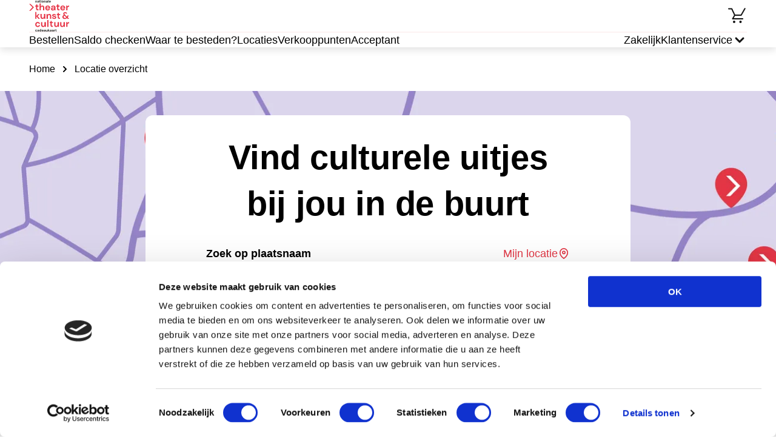

--- FILE ---
content_type: text/html; charset=utf-8
request_url: https://www.kunstcultuurcadeaukaart.nl/cultuur-cadeau-locaties/groningen/winschoten/
body_size: 24836
content:
<!DOCTYPE html><html><head><meta charSet="utf-8"/><meta name="viewport" content="width=device-width"/><link rel="icon" type="image/png" sizes="32x32" href="/_next/static/media/favicon-32x32.png"/><link rel="icon" type="image/png" sizes="16x16" href="/_next/static/media/favicon-16x16.png"/><link rel="icon" href="/_next/static/media/favicon.svg" type="image/svg+xml"/><link rel="icon" href="/_next/static/media/favicon.ico" type="image/x-icon"/><link rel="apple-touch-icon" href="/_next/static/media/apple-touch-icon.png"/><script id="gtmId">
              (function(w,d,s,l,i){w[l]=w[l]||[];w[l].push({'gtm.start':
              new Date().getTime(),event:'gtm.js'});var f=d.getElementsByTagName(s)[0],
              j=d.createElement(s),dl=l!='dataLayer'?'&l='+l:'';j.async=true;j.src=
              'https://www.googletagmanager.com/gtm.js?id='+i+dl;f.parentNode.insertBefore(j,f);
              })(window,document,'script','dataLayer','GTM-MB263T');
              </script><script src="https://checkoutshopper-live.adyen.com/checkoutshopper/assets/js/datacollection/datacollection.js"></script><script>window.dataLayer = window.dataLayer || [];</script><style type="text/css">
            * {
              font-family: Lexenddeca, sans-serif;
            }
            
            .fontBody {
              font-family: Inter, sans-serif;
            }
            
            .fontBody * {
              font-family: Inter, sans-serif;
            }
            
            
        @font-face {
          font-family: Inter;
          src: url(https://s3.amazonaws.com/a.storyblok.com/f/163664/x/feb6308425/dmsans-regular.ttf) format(truetype);
          font-weight: normal;

          font-display: swap;
        }
        
      
        @font-face {
          font-family: Lexenddeca;
          src: url(https://s3.amazonaws.com/a.storyblok.com/f/163664/x/35de3c0a1a/dmsans-bold.ttf) format(truetype);
          font-weight: normal;

          font-display: swap;
        }
        
      
        @font-face {
          font-family: Inter-bold;
          src: url(https://s3.amazonaws.com/a.storyblok.com/f/163664/x/35de3c0a1a/dmsans-bold.ttf) format(truetype);
          font-weight: bold;
letter-spacing: 0.1px;

          font-display: swap;
        }
        
      
            
      :root {
        --brand-primary: #E23644;
        --brand-secondary: #000000;
        --brand-tertiary: #4F34A3;
        --brand-quartenary: #5D0F28;
        --neutral-01: #FFFFFF;
        --neutral-02: #F5F5F5;
        --neutral-03: #B8B8B8;
        --neutral-04: #636363;
        --neutral-05: #121212;
        --neutral-06: #121212;
        --secondary-02: #EF9098;
        --secondary-03: #983F90;
        --secondary-04: #FBE3E5;
        --secondary-05: #EBEBFF;
        --secondary-06: #FDF2F3;
        --cta-primary: #E23644;
        --cta-primary-tap: #CF0012;
        --cta-primary-hover: #F4B0B5;
        --cta-secondary: #000000;
        --cta-secondary-tap: #C5C5C5;
        --cta-tertiary: #4f34a3;
        --cta-tertiary-tap: #dbd5ec;
        --cta-quarternary: #000000;
        --cta-quarternary-tap: #C5C5C5;
        --action-error: #D42B33;
        --action-info-light: #E3DEF0;
        --action-info-dark: #22005B;
        --background-footer: #000000;
        --background-surface: #F5F6FD;
        --background-tag: #E3CBE1;
        --light-blue: #E5E8FE;
        --text-blue: #C3C8E9;
        --light-violet: #F5F0FF;
      }
    
         </style><title>Beleef culturele activiteiten | Theater, Kunst &amp; Cultuur Cadeaukaart</title><meta name="robots" content="index, follow"/><meta name="description" content="Beleef theater, kunst en cultuur | Theater, Kunst &amp; Cultuur Cadeaukaart"/><link rel="canonical" href="https://www.kunstcultuurcadeaukaart.nl/cultuur-cadeau-locaties/groningen/winschoten/"/><meta name="twitter:card" content="summary_large_image"/><meta name="twitter:description" content="Beleef theater, kunst en cultuur | Theater, Kunst &amp; Cultuur Cadeaukaart"/><meta name="twitter:image" content="https://a.storyblok.com/f/163664/190x150/a08bc6cd4b/kcc-logo.svg"/><meta name="twitter:title" content="Beleef culturele activiteiten | Theater, Kunst &amp; Cultuur Cadeaukaart"/><meta property="og:title" content="Beleef culturele activiteiten | Theater, Kunst &amp; Cultuur Cadeaukaart"/><meta property="og:description" content="Beleef theater, kunst en cultuur | Theater, Kunst &amp; Cultuur Cadeaukaart"/><meta property="og:image" content="https://a.storyblok.com/f/163664/190x150/a08bc6cd4b/kcc-logo.svg"/><meta property="og:url" content="https://www.kunstcultuurcadeaukaart.nl/cultuur-cadeau-locaties/"/><script type="application/ld+json">{"@context":"https://schema.org","@type":"BreadcrumbList","itemListElement":[{"@type":"ListItem","position":1,"name":"Home","item":"https://www.kunstcultuurcadeaukaart.nl/"},{"@type":"ListItem","position":2,"name":"Locatie overzicht"}]}</script><link fetchPriority="high" rel="preload" as="image" type="image/webp" imageSrcSet="/f/163664/2880x812/de72475b33/locaties-header-image-desktop-1440x406_x2-copy.webp/m/2500x0/" media="only screen and
  (min-width: 1501px)"/><link fetchPriority="high" rel="preload" as="image" type="image/webp" imageSrcSet="/f/163664/2880x812/de72475b33/locaties-header-image-desktop-1440x406_x2-copy.webp/m/1500x0/" media="only screen and
  (min-width: 1280px) and
  (max-width: 1500px)"/><link fetchPriority="high" rel="preload" as="image" type="image/webp" imageSrcSet="/f/163664/2880x812/de72475b33/locaties-header-image-desktop-1440x406_x2-copy.webp/m/1500x0/" media="only screen and
  (min-width: 1000px) and
  (max-width: 1279px)"/><link fetchPriority="high" rel="preload" as="image" type="image/webp" imageSrcSet="/f/163664/2880x812/de72475b33/locaties-header-image-desktop-1440x406_x2-copy.webp/m/1000x0/" media="only screen and
  (min-width: 741px) and
  (max-width: 999px)"/><link fetchPriority="high" rel="preload" as="image" type="image/webp" imageSrcSet="/f/163664/2880x812/de72475b33/locaties-header-image-desktop-1440x406_x2-copy.webp/m/740x0/" media="only screen and
  (max-width: 740px)"/><script type="application/ld+json">{"@context":"https://schema.org","@type":"FAQPage","mainEntity":[{"@type":"Question","name":"Hoe kan ik mijn Theater, Kunst & Cultuur Cadeaukaart inwisselen?","acceptedAnswer":{"@type":"Answer","text":"Je kunt jouw Theater, Kunst & Cultuur Cadeaukaart eenvoudig inwisselen bij theaters, musea en monumenten door heel Nederland. Kies je favoriete culturele bestemming, ga naar de locatie en betaal direct met jouw cadeaukaart aan de kassa. Het saldo is flexibel te besteden en de kaart blijft tot twee jaar na uitgifte geldig. Bekijk <a href=\"/cultuur-cadeau-locaties/\">hier</a> de deelnemende locaties."}},{"@type":"Question","name":"Kan ik meerdere cadeaukaarten tegelijk in te wisselen?","acceptedAnswer":{"@type":"Answer","text":"Dit zou per locatie anders kunnen zijn. Het is daarom handig als je eerst even contact opneemt met de gewenste locatie."}},{"@type":"Question","name":"Moet ik mijn Theater, Kunst & Cultuur Cadeaukaart in één keer besteden?","acceptedAnswer":{"@type":"Answer","text":"Nee, dat is niet nodig! Je kunt jouw Theater, Kunst & Cultuur Cadeaukaart flexibel besteden. Het saldo blijft beschikbaar totdat het volledig is opgebruikt, waardoor je meerdere culturele ervaringen kunt plannen. Of je nu een theatervoorstelling, museumbezoek of ander cultureel uitje kiest, je bepaalt zelf hoe en wanneer je jouw cadeaukaart gebruikt. Controleer eenvoudig je resterende saldo via de <a href=\"/saldocheck/\">saldo check pagina</a>."}}]}</script><meta name="next-head-count" content="30"/><link data-next-font="" rel="preconnect" href="/" crossorigin="anonymous"/><link rel="preload" href="/_next/static/css/5b21c430c9982678.css" as="style"/><link rel="stylesheet" href="/_next/static/css/5b21c430c9982678.css" data-n-g=""/><link rel="preload" href="/_next/static/css/af0915b401a9bd61.css" as="style"/><link rel="stylesheet" href="/_next/static/css/af0915b401a9bd61.css" data-n-p=""/><link rel="preload" href="/_next/static/css/3043e6224a966e9c.css" as="style"/><link rel="stylesheet" href="/_next/static/css/3043e6224a966e9c.css" data-n-p=""/><link rel="preload" href="/_next/static/css/a3d60557f595dd7d.css" as="style"/><link rel="stylesheet" href="/_next/static/css/a3d60557f595dd7d.css" data-n-p=""/><link rel="preload" href="/_next/static/css/afff0bc45df1b1af.css" as="style"/><link rel="stylesheet" href="/_next/static/css/afff0bc45df1b1af.css" data-n-p=""/><noscript data-n-css=""></noscript><script defer="" nomodule="" src="/_next/static/chunks/polyfills-42372ed130431b0a.js"></script><script src="/_next/static/chunks/webpack-b0cbe91f944ab817.js" defer=""></script><script src="/_next/static/chunks/framework-da27f7ca4b93e2a2.js" defer=""></script><script src="/_next/static/chunks/main-1c063978b3e943f9.js" defer=""></script><script src="/_next/static/chunks/pages/_app-a99e233705f690aa.js" defer=""></script><script src="/_next/static/chunks/4b4eb83f-2fa9a3b2dc1db247.js" defer=""></script><script src="/_next/static/chunks/7d0bf13e-484bd82a2481ab10.js" defer=""></script><script src="/_next/static/chunks/a447bf24-976d0d97a291d50c.js" defer=""></script><script src="/_next/static/chunks/8947-afbeebd043654b0a.js" defer=""></script><script src="/_next/static/chunks/1332-51ffb1bc21c2ee8c.js" defer=""></script><script src="/_next/static/chunks/3347-4fef61a714b4899c.js" defer=""></script><script src="/_next/static/chunks/pages/%5Blayout%5D/%5B%5B...slug%5D%5D-36208ecc1964c516.js" defer=""></script><script src="/_next/static/PAHxY8BGVBushbWdPbFhc/_buildManifest.js" defer=""></script><script src="/_next/static/PAHxY8BGVBushbWdPbFhc/_ssgManifest.js" defer=""></script></head><body><noscript><iframe src="https://www.googletagmanager.com/ns.html?id=GTM-MB263T" height="0" width="0" style="display:none;visibility:hidden"></iframe></noscript><div id="__next"><div class="Layout_layout__fvRCC"><div class="Layout_headerAndContent__ku9Im"><div class="HeaderV1_headerV1__NJJWW"><div><div class="LayoutContent_content__zejMJ"><div class="HeaderTopPartV1_headerTopPartV1__IFCpe"><div class="HeaderTopPartV1_leftSection__iolxy"><svg width="24" height="24" class="HeaderTopPartV1_hamburger__hUBY0" viewBox="0 0 18 14"><path d="M6.48499e-05 7H18.0003" stroke-width="2"></path><path d="M9.91821e-05 1H18.0003" stroke-width="2"></path><path d="M6.48499e-05 13H18.0003" stroke-width="2"></path></svg><p class="TypographyKCCNL_root__m2dDn TypographyKCCNL_bodyNormal__e3xSg"><a href="/" target="_self" class="Link_link__15_Y0 Link_primary__hBY90 Link_normal__xzmmO"><img src="/f/163664/190x150/a08bc6cd4b/kcc-logo.svg" alt="" class="HeaderTopPartV1_logo__vcvBe"/></a></p></div><div class="HeaderTopPartV1_rightSection__AG4XC"><p class="TypographyKCCNL_root__m2dDn TypographyKCCNL_bodyNormal__e3xSg"><a href="/winkelmandje/" target="_self" class="Link_link__15_Y0 Link_primary__hBY90 Link_normal__xzmmO HeaderBasketLinkV1_basketLink__Co44h"><svg width="32" height="32" class="HeaderBasketLinkV1_basketIcon__IaWnL" viewBox="0 0 32 32"><circle cx="21.48" cy="26" r="2"></circle><circle cx="10.96" cy="26" r="2"></circle><path d="M27.9062 3.54392C28.2024 3.13276 28.7683 3.00523 29.2168 3.26365C29.6652 3.52225 29.8382 4.07569 29.6309 4.53806L29.584 4.62888L28.8682 5.8701L23.3682 15.4961C23.1901 15.8076 22.8589 16 22.5 16H12.5752L10.2412 20H20.7324C20.7392 19.9998 20.7461 19.999 20.7529 19.999H25.0713C25.6234 19.9991 26.0712 20.4468 26.0713 20.999C26.0713 21.5512 25.6235 21.9989 25.0713 21.999L8.5 22C8.14193 22 7.81115 21.8085 7.63281 21.498C7.45458 21.1876 7.45545 20.8053 7.63574 20.4961L10.8691 14.9521L6.36816 5.49998H2V5.49705L1.89746 5.49119C1.39345 5.43983 1.00012 5.01459 1 4.49705C1.00007 3.94482 1.44776 3.49705 2 3.49705H6.31836V3.49998H7L7.14258 3.50974C7.47054 3.5569 7.75817 3.76557 7.90332 4.07029L12.6318 14H21.9199L25.542 7.66013C25.5596 7.61605 25.5801 7.57258 25.6045 7.53025L27.2422 4.6865L27.6318 4.00388L27.6338 4.00486L27.8506 3.63084L27.9062 3.54392Z"></path></svg><span class="TypographyKCCNL_root__m2dDn TypographyKCCNL_body__tXpHm HeaderBasketLinkV1_basketCount__V3am1 HeaderBasketLinkV1_hide__K5d_P TypographyKCCNL_bold__Lp8Qx">0</span></a></p></div></div></div></div><div class="HeaderSidePanel_headerSidePanel__b9GCX"><svg width="12" height="12" class="HeaderSidePanel_iconStroke__GRj2K HeaderSidePanel_close__u7lZx" viewBox="0 0 32 32" fill="none"><path d="M3.2002 28.4768L28.4795 3.19995" stroke-width="4" stroke-linecap="square"></path><path d="M28.4805 28.4768L3.20117 3.19995" stroke-width="4" stroke-linecap="square"></path></svg><div class="HeaderSidePanel_navigationLinks__K2Xtt"><p class="TypographyKCCNL_root__m2dDn TypographyKCCNL_bodyNormal__e3xSg"><a href="/cultuur-cadeau-bestellen/" target="_self" class="Link_link__15_Y0 Link_primary__hBY90 Link_normal__xzmmO HeaderSidePanel_linkItem__Ta_sD"><span class="HeaderSidePanel_textAndIcon__TRpw9 HeaderSidePanel_linkText__HVER3"><img src="/f/163664/24x24/bf60afc1b6/cart.svg" alt="" class="HeaderSidePanel_navIcon__RSJwP"/>Bestellen</span><svg width="16" height="16" class="ChevronSmall_icon__YHFdn ChevronSmall_right__3OTgR HeaderSidePanel_chevron__A1bRv" viewBox="0 0 16 16" fill="none"><path d="M6.07121 4.00017L10.0718 8.0008L6.00073 11.9297" fill="none" stroke-width="2" stroke-linecap="round" stroke-linejoin="round"></path></svg></a></p><p class="TypographyKCCNL_root__m2dDn TypographyKCCNL_bodyNormal__e3xSg"><a href="/saldocheck/" target="_self" class="Link_link__15_Y0 Link_primary__hBY90 Link_normal__xzmmO HeaderSidePanel_linkItem__Ta_sD"><span class="HeaderSidePanel_textAndIcon__TRpw9 HeaderSidePanel_linkText__HVER3"><img src="/f/163664/24x24/4944c844b2/saldocheck.svg" alt="" class="HeaderSidePanel_navIcon__RSJwP"/>Saldo checken</span><svg width="16" height="16" class="ChevronSmall_icon__YHFdn ChevronSmall_right__3OTgR HeaderSidePanel_chevron__A1bRv" viewBox="0 0 16 16" fill="none"><path d="M6.07121 4.00017L10.0718 8.0008L6.00073 11.9297" fill="none" stroke-width="2" stroke-linecap="round" stroke-linejoin="round"></path></svg></a></p><p class="TypographyKCCNL_root__m2dDn TypographyKCCNL_bodyNormal__e3xSg"><a href="/besteden/" target="_self" class="Link_link__15_Y0 Link_primary__hBY90 Link_normal__xzmmO HeaderSidePanel_linkItem__Ta_sD"><span class="HeaderSidePanel_textAndIcon__TRpw9 HeaderSidePanel_linkText__HVER3"><img src="/f/163664/24x24/361519989c/location.svg" alt="" class="HeaderSidePanel_navIcon__RSJwP"/>Waar te besteden?</span><svg width="16" height="16" class="ChevronSmall_icon__YHFdn ChevronSmall_right__3OTgR HeaderSidePanel_chevron__A1bRv" viewBox="0 0 16 16" fill="none"><path d="M6.07121 4.00017L10.0718 8.0008L6.00073 11.9297" fill="none" stroke-width="2" stroke-linecap="round" stroke-linejoin="round"></path></svg></a></p><p class="TypographyKCCNL_root__m2dDn TypographyKCCNL_bodyNormal__e3xSg"><a href="/cultuur-cadeau-locaties/" target="_self" class="Link_link__15_Y0 Link_primary__hBY90 Link_normal__xzmmO HeaderSidePanel_linkItem__Ta_sD"><span class="HeaderSidePanel_textAndIcon__TRpw9 HeaderSidePanel_linkText__HVER3"><img src="/f/163664/24x24/d252a9ba94/diamond.svg" alt="" class="HeaderSidePanel_navIcon__RSJwP"/>Locaties</span><svg width="16" height="16" class="ChevronSmall_icon__YHFdn ChevronSmall_right__3OTgR HeaderSidePanel_chevron__A1bRv" viewBox="0 0 16 16" fill="none"><path d="M6.07121 4.00017L10.0718 8.0008L6.00073 11.9297" fill="none" stroke-width="2" stroke-linecap="round" stroke-linejoin="round"></path></svg></a></p><p class="TypographyKCCNL_root__m2dDn TypographyKCCNL_bodyNormal__e3xSg"><a href="/verkooppunten/" target="_self" class="Link_link__15_Y0 Link_primary__hBY90 Link_normal__xzmmO HeaderSidePanel_linkItem__Ta_sD"><span class="HeaderSidePanel_textAndIcon__TRpw9 HeaderSidePanel_linkText__HVER3"><img src="/f/163664/24x24/361519989c/location.svg" alt="" class="HeaderSidePanel_navIcon__RSJwP"/>Verkooppunten</span><svg width="16" height="16" class="ChevronSmall_icon__YHFdn ChevronSmall_right__3OTgR HeaderSidePanel_chevron__A1bRv" viewBox="0 0 16 16" fill="none"><path d="M6.07121 4.00017L10.0718 8.0008L6.00073 11.9297" fill="none" stroke-width="2" stroke-linecap="round" stroke-linejoin="round"></path></svg></a></p><p class="TypographyKCCNL_root__m2dDn TypographyKCCNL_bodyNormal__e3xSg"><a href="/acceptant-worden/" target="_self" class="Link_link__15_Y0 Link_primary__hBY90 Link_normal__xzmmO HeaderSidePanel_linkItem__Ta_sD HeaderSidePanel_itemBorder__BpeeA"><span class="HeaderSidePanel_textAndIcon__TRpw9 HeaderSidePanel_linkText__HVER3"><img src="/f/163664/150x150/45024076fb/acceptant.svg" alt="" class="HeaderSidePanel_navIcon__RSJwP"/>Acceptant</span><svg width="16" height="16" class="ChevronSmall_icon__YHFdn ChevronSmall_right__3OTgR HeaderSidePanel_chevron__A1bRv" viewBox="0 0 16 16" fill="none"><path d="M6.07121 4.00017L10.0718 8.0008L6.00073 11.9297" fill="none" stroke-width="2" stroke-linecap="round" stroke-linejoin="round"></path></svg></a></p></div><div class="HeaderSidePanel_serviceAndSupport__yujgV"><h5 class="TypographyKCCNL_root__m2dDn TypographyKCCNL_h5__juuCy">Ondersteuning en Service</h5><div><p class="TypographyKCCNL_root__m2dDn TypographyKCCNL_bodyNormal__e3xSg"><a href="/zakelijk/" target="_self" class="Link_link__15_Y0 Link_primary__hBY90 Link_normal__xzmmO HeaderSidePanel_linkItem__Ta_sD"><span class="HeaderSidePanel_textAndIcon__TRpw9 HeaderSidePanel_linkText__HVER3"><img src="/f/163664/24x24/f929a5b9e6/business.svg" alt="" class="HeaderSidePanel_navIcon__RSJwP"/>Zakelijk</span><svg width="16" height="16" class="ChevronSmall_icon__YHFdn ChevronSmall_right__3OTgR HeaderSidePanel_chevron__A1bRv" viewBox="0 0 16 16" fill="none"><path d="M6.07121 4.00017L10.0718 8.0008L6.00073 11.9297" fill="none" stroke-width="2" stroke-linecap="round" stroke-linejoin="round"></path></svg></a></p><div class="HeaderSidePanel_linkItem__Ta_sD HeaderSidePanel_customerService__kRS_v"><div class="HeaderSidePanel_textAndIcon__TRpw9"><img src="/f/163664/24x24/fde6fca2ed/phone.svg" alt="" class="HeaderSidePanel_navIcon__RSJwP"/><p class="TypographyKCCNL_root__m2dDn TypographyKCCNL_body__tXpHm HeaderSidePanel_linkText__HVER3 TypographyKCCNL_bold__Lp8Qx">Klantenservice</p></div><svg width="16" height="16" class="ChevronSmall_icon__YHFdn ChevronSmall_right__3OTgR HeaderSidePanel_chevron__A1bRv HeaderSidePanel_chevronClosed__jULhG" viewBox="0 0 16 16" fill="none"><path d="M6.07121 4.00017L10.0718 8.0008L6.00073 11.9297" fill="none" stroke-width="2" stroke-linecap="round" stroke-linejoin="round"></path></svg></div></div></div></div></div><div class="LoadingWrapper_loadingWrapper__BiuRg Layout_loading__aIv8y"><div><div class="LayoutContent_content__zejMJ"><div class="Breadcrumbs_breadcrumbs__DGlh4"><div class="Breadcrumbs_itemWrap__CIWS4"><p class="TypographyKCCNL_root__m2dDn TypographyKCCNL_bodyNormal__e3xSg"><a href="/" target="_self" class="Link_link__15_Y0 Link_secondary___kIDv Link_normal__xzmmO Breadcrumbs_item__Cb0AV">Home</a></p><svg width="16" height="16" class="ChevronSmall_icon__YHFdn ChevronSmall_right__3OTgR" viewBox="0 0 16 16" fill="none"><path d="M6.07121 4.00017L10.0718 8.0008L6.00073 11.9297" fill="none" stroke-width="2" stroke-linecap="round" stroke-linejoin="round"></path></svg></div><span class="Breadcrumbs_lastItem__Fhmt4">Locatie overzicht</span></div></div></div><div class="LocationsOverviewPage_topBlock__sci16"><div class="HeroBanner_heroBanner__S5yC9 LocationsOverviewPage_heroBackground__i8HNq" style="background-color:transparent"><picture><source srcSet="/f/163664/2880x812/de72475b33/locaties-header-image-desktop-1440x406_x2-copy.webp/m/2500x0/" media="only screen and
  (min-width: 1501px)" sizes="100vw" type="image/webp"/><source srcSet="/f/163664/2880x812/de72475b33/locaties-header-image-desktop-1440x406_x2-copy.webp/m/1500x0/" media="only screen and
  (min-width: 1280px) and
  (max-width: 1500px)" sizes="100vw" type="image/webp"/><source srcSet="/f/163664/2880x812/de72475b33/locaties-header-image-desktop-1440x406_x2-copy.webp/m/1500x0/" media="only screen and
  (min-width: 1000px) and
  (max-width: 1279px)" sizes="100vw" type="image/webp"/><source srcSet="/f/163664/2880x812/de72475b33/locaties-header-image-desktop-1440x406_x2-copy.webp/m/1000x0/" media="only screen and
  (min-width: 741px) and
  (max-width: 999px)" sizes="100vw" type="image/webp"/><img src="/f/163664/2880x812/de72475b33/locaties-header-image-desktop-1440x406_x2-copy.webp/m/740x0/" alt="" class="HeroBanner_background__0_dbF"/></picture><div class="HeroBanner_backgroundOverlay__AGABF"></div><div class="HeroBanner_content__5cWTk"></div></div><form class="Search_search__y4cRQ"><h1 class="TypographyKCCNL_root__m2dDn TypographyKCCNL_h1__gO_Ot Search_title__wI6Qs">Vind culturele uitjes bij jou in de buurt</h1><div class="Search_controllWrapper__iXWmE"><p class="TypographyKCCNL_root__m2dDn TypographyKCCNL_body__tXpHm TypographyKCCNL_bold__Lp8Qx">Zoek op plaatsnaam</p><span class="Search_buttonWrapper__y9bGT"><p class="TypographyKCCNL_root__m2dDn TypographyKCCNL_bodyNormal__e3xSg Search_locationText__pdyB_">Mijn locatie</p><svg width="20" height="20" class="Search_locationsCursor__PxAUJ" viewBox="0 0 24 24"><path fill-rule="evenodd" clip-rule="evenodd" d="M19.4995 10.143C19.4995 16.6427 11.9995 21.75 11.9995 21.75C11.9995 21.75 4.49951 16.6427 4.49951 10.143C4.49951 5.78479 7.85737 2.25005 11.9995 2.25005C16.1417 2.25005 19.4995 5.78479 19.4995 10.143Z" stroke-width="2"></path><circle cx="12" cy="10" r="2.5" stroke-width="2"></circle></svg></span></div><div class="Search_inputWrapper__HXw1g"><div><div class="Input_inputWrapper__3_l0p"><input class="Input_input__cDdvD Input_large__7_b_k Input_roundnessFull__SzEEi Search_input__lDrmm" readonly="" placeholder="Bijvoorbeeld &#x27;Amsterdam&#x27;" autoComplete="off"/></div></div><i class="Search_loader__5fq8_"><div class="Loader_loader__gANhr Loader_mediumSize__cKXdu"><div class="Loader_loaderItem__hDt5P"></div><div class="Loader_loaderItem__hDt5P"></div><div class="Loader_loaderItem__hDt5P"></div><div class="Loader_loaderItem__hDt5P"></div><div class="Loader_loaderItem__hDt5P"></div><div class="Loader_loaderItem__hDt5P"></div><div class="Loader_loaderItem__hDt5P"></div><div class="Loader_loaderItem__hDt5P"></div><div class="Loader_loaderItem__hDt5P"></div><div class="Loader_loaderItem__hDt5P"></div><div class="Loader_loaderItem__hDt5P"></div><div class="Loader_loaderItem__hDt5P"></div></div></i></div></form></div><div><div class="LayoutContent_content__zejMJ"><div class="LocationsOverview_locationsOverview__S_Eo4"></div></div></div><div class="SEOBlock_wrapper___8_BC"><div class="LayoutContent_content__zejMJ"><div class="SEOBlock_seo__AA35F"><div class="SEOBlock_primaryBlock__3BLTS"><div class="SEOBlock_imageHolder__uQc9K"><img src="/f/163664/1050x608/da640e59e4/footer-page-mockup-525x304_x2theater-kunst-cultuur.webp/m/1000x0/" alt="" class="SEOBlock_image__x715F"/></div><div class="SEOBlock_content__sHjP6"><h3 class="TypographyKCCNL_root__m2dDn TypographyKCCNL_h3__CXSg6 SEOBlock_title__mW_1S">Culturele activiteiten in en nabij Groningen</h3><div class="SEOBlock_collapseText__DETTF"><div class="CollapseText_collapseTextWrapper__jVo_B"><div class="TypographyKCCNL_root__m2dDn TypographyKCCNL_body__tXpHm CollapseText_collapsed__kKmh_ fontBody"><div><div class="TypographyKCCNL_root__m2dDn TypographyKCCNL_body__tXpHm fontBody"><div class="TypographyKCCNL_root__m2dDn TypographyKCCNL_body__tXpHm RichTextParser_dangerouslySetInnerHtml__fGnpA CollapseText_collapseTextBlock__UyZuo fontBody"><p>
  Groningen biedt een boeiende mix van moderne kunst, regionale geschiedenis en verrassende culturele hotspots. 
  Of je nu houdt van eigentijdse exposities, design, schilderkunst of streekcultuur – 
  de provincie heeft voor iedere cultuurliefhebber iets te bieden. 
  Met de Theater, Kunst & Cultuur Cadeaukaart bezoek je moeiteloos de mooiste locaties.
</p>

<p>
  Laat je inspireren door toonaangevende kunst, design en mode in het 
  <a href="https://www.kunstcultuurcadeaukaart.nl/cultuur-cadeau-locaties/groninger-museum" target="_blank">Groninger Museum</a>, 
  een architectonisch icoon in de stad Groningen. 
  Of beleef de cultuur van Zuid-Oost Groningen in het sfeervolle 
  <a href="https://www.kunstcultuurcadeaukaart.nl/cultuur-cadeau-locaties/museum-de-oude-wolden" target="_blank">Museum De Oude Wolden</a>, 
  met een vaste collectie rond kunstenaar Lodewijk Bruckman en wisselende exposities.
</p>

<p>
  Met de Theater, Kunst & Cultuur Cadeaukaart ontdek je cultuur met een noordelijke twist. In stad en ommeland biedt Groningen talloze culturele belevingen – 
  allemaal bereikbaar met één cadeaukaart.
</p>
</div></div></div></div></div></div></div></div><div class="SEOBlock_children__OkSyb"><div><div class="LayoutContent_content__zejMJ LocationsOverviewPage_contentFaqContent___3edH"><div class="CollapsePanel_collapsePanel__5rm_1 FaqBlock_faqBlock__Rc0f0"><h2 class="TypographyKCCNL_root__m2dDn TypographyKCCNL_h2__S5YrF CollapsePanel_title__hbcKP">Veelgestelde vragen</h2><div class="CollapsePanel_item__l8miy"><div class="CollapsePanel_caption__Igtry"><h5 class="TypographyKCCNL_root__m2dDn TypographyKCCNL_h5__juuCy CollapsePanel_captionTitle__ej_OR">Hoe kan ik mijn Theater, Kunst &amp; Cultuur Cadeaukaart inwisselen?</h5><svg width="24" height="24" class="Chevron_icon__hS3iR Chevron_down__lprht CollapsePanel_icon__8ulIp" viewBox="0 0 24 24" fill="none"><path d="M9.77847 6.44297L15.3857 12.0502L9.67969 17.5569" fill="none" stroke-width="2" stroke-linecap="round" stroke-linejoin="round"></path></svg></div><div class=""><div class="TypographyKCCNL_root__m2dDn TypographyKCCNL_body__tXpHm CollapsePanel_hidden__uH__F fontBody"><div class="TypographyKCCNL_root__m2dDn TypographyKCCNL_body__tXpHm RichTextParser_dangerouslySetInnerHtml__fGnpA CollapsePanel_hidden__uH__F fontBody">Je kunt jouw Theater, Kunst & Cultuur Cadeaukaart eenvoudig inwisselen bij theaters, musea en monumenten door heel Nederland. Kies je favoriete culturele bestemming, ga naar de locatie en betaal direct met jouw cadeaukaart aan de kassa. Het saldo is flexibel te besteden en de kaart blijft tot twee jaar na uitgifte geldig. Bekijk <a href="/cultuur-cadeau-locaties/">hier</a> de deelnemende locaties.</div></div></div></div><div class="CollapsePanel_item__l8miy"><div class="CollapsePanel_caption__Igtry"><h5 class="TypographyKCCNL_root__m2dDn TypographyKCCNL_h5__juuCy CollapsePanel_captionTitle__ej_OR">Kan ik meerdere cadeaukaarten tegelijk in te wisselen?</h5><svg width="24" height="24" class="Chevron_icon__hS3iR Chevron_down__lprht CollapsePanel_icon__8ulIp" viewBox="0 0 24 24" fill="none"><path d="M9.77847 6.44297L15.3857 12.0502L9.67969 17.5569" fill="none" stroke-width="2" stroke-linecap="round" stroke-linejoin="round"></path></svg></div><div class=""><div class="TypographyKCCNL_root__m2dDn TypographyKCCNL_body__tXpHm CollapsePanel_hidden__uH__F fontBody"><div class="TypographyKCCNL_root__m2dDn TypographyKCCNL_body__tXpHm RichTextParser_dangerouslySetInnerHtml__fGnpA CollapsePanel_hidden__uH__F fontBody">Dit zou per locatie anders kunnen zijn. Het is daarom handig als je eerst even contact opneemt met de gewenste locatie.</div></div></div></div><div class="CollapsePanel_item__l8miy"><div class="CollapsePanel_caption__Igtry"><h5 class="TypographyKCCNL_root__m2dDn TypographyKCCNL_h5__juuCy CollapsePanel_captionTitle__ej_OR">Moet ik mijn Theater, Kunst &amp; Cultuur Cadeaukaart in één keer besteden?</h5><svg width="24" height="24" class="Chevron_icon__hS3iR Chevron_down__lprht CollapsePanel_icon__8ulIp" viewBox="0 0 24 24" fill="none"><path d="M9.77847 6.44297L15.3857 12.0502L9.67969 17.5569" fill="none" stroke-width="2" stroke-linecap="round" stroke-linejoin="round"></path></svg></div><div class=""><div class="TypographyKCCNL_root__m2dDn TypographyKCCNL_body__tXpHm CollapsePanel_hidden__uH__F fontBody"><div class="TypographyKCCNL_root__m2dDn TypographyKCCNL_body__tXpHm RichTextParser_dangerouslySetInnerHtml__fGnpA CollapsePanel_hidden__uH__F fontBody">Nee, dat is niet nodig! Je kunt jouw Theater, Kunst & Cultuur Cadeaukaart flexibel besteden. Het saldo blijft beschikbaar totdat het volledig is opgebruikt, waardoor je meerdere culturele ervaringen kunt plannen. Of je nu een theatervoorstelling, museumbezoek of ander cultureel uitje kiest, je bepaalt zelf hoe en wanneer je jouw cadeaukaart gebruikt. Controleer eenvoudig je resterende saldo via de <a href="/saldocheck/">saldo check pagina</a>.</div></div></div></div><div class="CollapsePanel_linkWrap__8c_qY"><p class="TypographyKCCNL_root__m2dDn TypographyKCCNL_bodyNormal__e3xSg"><a href="https://kunstcultuurcadeaukaart.zendesk.com/hc/nl/categories/5384521951133-MEEST-GESTELDE-VRAGEN" target="_blank" class="LinkButton_linkButton__ik7bq Button_secondary__9ex2D Button_large__C72gW Button_inline__5QO7Z">Bekijk meer veelgestelde vragen</a></p></div></div></div></div></div><div class="SeoItem_seoItem__b5aiO"><h3 class="TypographyKCCNL_root__m2dDn TypographyKCCNL_h3__CXSg6 SeoItem_title__oE_fq">Hoe gebruik je de Theater, Kunst &amp; Cultuur Cadeaukaart</h3><div><div class="CollapseText_collapseTextWrapper__jVo_B"><div class="TypographyKCCNL_root__m2dDn TypographyKCCNL_body__tXpHm CollapseText_collapsed__kKmh_ fontBody"><div><div class="TypographyKCCNL_root__m2dDn TypographyKCCNL_body__tXpHm fontBody"><div class="TypographyKCCNL_root__m2dDn TypographyKCCNL_body__tXpHm RichTextParser_dangerouslySetInnerHtml__fGnpA CollapseText_collapseTextBlock__UyZuo fontBody"><p>
  Met de Theater, Kunst & Cultuur Cadeaukaart ontdek je eenvoudig het rijke culturele aanbod in Nederland. 
  Je gebruikt de kaart bij theaters, musea, filmhuizen en andere culturele locaties. 
  Het enige wat je hoeft te doen is je 
  <a href="https://www.kunstcultuurcadeaukaart.nl/saldocheck/" target="_blank">saldo checken</a>, 
  een deelnemende locatie kiezen en de kaart gebruiken als betaalmiddel – online of aan de kassa. 
  De cadeaukaart is 2 jaar geldig en kan gedeeltelijk of in één keer besteed worden. 
  Perfect voor een avondje uit of een creatief cadeau!
</p>
</div></div></div></div></div></div></div><div class="SeoItem_seoItem__b5aiO"><h3 class="TypographyKCCNL_root__m2dDn TypographyKCCNL_h3__CXSg6 SeoItem_title__oE_fq">De Theater, Kunst &amp; Cultuur Cadeaukaart cadeau geven</h3><div><div class="CollapseText_collapseTextWrapper__jVo_B"><div class="TypographyKCCNL_root__m2dDn TypographyKCCNL_body__tXpHm CollapseText_collapsed__kKmh_ fontBody"><div><div class="TypographyKCCNL_root__m2dDn TypographyKCCNL_body__tXpHm fontBody"><div class="TypographyKCCNL_root__m2dDn TypographyKCCNL_body__tXpHm RichTextParser_dangerouslySetInnerHtml__fGnpA CollapseText_collapseTextBlock__UyZuo fontBody"><p>
  Op zoek naar een origineel en inspirerend cadeau? Met de Theater, Kunst & Cultuur Cadeaukaart geef je een belevenis cadeau! 
  Ideaal voor liefhebbers van theater, kunst, film en muziek. De ontvanger kiest zelf waar en wanneer hij of zij de kaart gebruikt – 
  van toneelvoorstellingen tot museumbezoek of creatieve workshops. 
  Verkrijgbaar in fysieke én digitale vorm en te besteden bij honderden culturele locaties in Nederland. 
  Een persoonlijk en flexibel cadeau voor elke gelegenheid!
</p>
</div></div></div></div></div></div></div></div></div></div></div></div><div class="FooterMiddlePart_wrapper__O31Yt"><div class="LayoutContent_content__zejMJ"><div class="FooterMiddlePart_footerMiddlePart__AQaeI"><div class="FooterMiddlePart_column__lOCQD"><p class="TypographyKCCNL_root__m2dDn TypographyKCCNL_body__tXpHm FooterMiddlePart_columnTitle__KEntb TypographyKCCNL_bold__Lp8Qx">Cadeau momenten</p><div class="FooterMiddlePart_columnLinks__oxM60"><p class="TypographyKCCNL_root__m2dDn TypographyKCCNL_bodyNormal__e3xSg"><a href="/nationale-theater-kunst-cultuur-cadeaukaart/" target="_self" class="Link_link__15_Y0 Link_primary__hBY90 Link_normal__xzmmO FooterMiddlePart_link__cdb1h">Nationale Theater Kunst &amp; Cultuur Cadeaukaart</a></p><p class="TypographyKCCNL_root__m2dDn TypographyKCCNL_bodyNormal__e3xSg"><a href="/museumbon/" target="_self" class="Link_link__15_Y0 Link_primary__hBY90 Link_normal__xzmmO FooterMiddlePart_link__cdb1h">Museumbon</a></p><p class="TypographyKCCNL_root__m2dDn TypographyKCCNL_bodyNormal__e3xSg"><a href="/theaterbon/" target="_self" class="Link_link__15_Y0 Link_primary__hBY90 Link_normal__xzmmO FooterMiddlePart_link__cdb1h">Theaterbon</a></p><p class="TypographyKCCNL_root__m2dDn TypographyKCCNL_bodyNormal__e3xSg"><a href="/monumentenbon/" target="_self" class="Link_link__15_Y0 Link_primary__hBY90 Link_normal__xzmmO FooterMiddlePart_link__cdb1h">Monumentenbon</a></p><p class="TypographyKCCNL_root__m2dDn TypographyKCCNL_bodyNormal__e3xSg"><a href="/concertbon/" target="_self" class="Link_link__15_Y0 Link_primary__hBY90 Link_normal__xzmmO FooterMiddlePart_link__cdb1h">Concertbon</a></p><p class="TypographyKCCNL_root__m2dDn TypographyKCCNL_bodyNormal__e3xSg"><a href="/musicalbon/" target="_self" class="Link_link__15_Y0 Link_primary__hBY90 Link_normal__xzmmO FooterMiddlePart_link__cdb1h">Musicalbon</a></p><p class="TypographyKCCNL_root__m2dDn TypographyKCCNL_bodyNormal__e3xSg"><a href="/verjaardagscadeau/" target="_self" class="Link_link__15_Y0 Link_primary__hBY90 Link_normal__xzmmO FooterMiddlePart_link__cdb1h">Verjaardagscadeau</a></p><p class="TypographyKCCNL_root__m2dDn TypographyKCCNL_bodyNormal__e3xSg"><a href="/kerst/" target="_self" class="Link_link__15_Y0 Link_primary__hBY90 Link_normal__xzmmO FooterMiddlePart_link__cdb1h">Kerst</a></p><p class="TypographyKCCNL_root__m2dDn TypographyKCCNL_bodyNormal__e3xSg"><a href="/sinterklaas/" target="_self" class="Link_link__15_Y0 Link_primary__hBY90 Link_normal__xzmmO FooterMiddlePart_link__cdb1h">Sinterklaas</a></p></div></div><div class="FooterMiddlePart_column__lOCQD"><p class="TypographyKCCNL_root__m2dDn TypographyKCCNL_body__tXpHm FooterMiddlePart_columnTitle__KEntb TypographyKCCNL_bold__Lp8Qx">Informatie</p><div class="FooterMiddlePart_columnLinks__oxM60"><p class="TypographyKCCNL_root__m2dDn TypographyKCCNL_bodyNormal__e3xSg"><a href="/cultuur-cadeau-bestellen/" target="_self" class="Link_link__15_Y0 Link_primary__hBY90 Link_normal__xzmmO FooterMiddlePart_link__cdb1h">Theater, Kunst &amp; Cultuur Cadeaukaart bestellen</a></p><p class="TypographyKCCNL_root__m2dDn TypographyKCCNL_bodyNormal__e3xSg"><a href="/besteden/" target="_self" class="Link_link__15_Y0 Link_primary__hBY90 Link_normal__xzmmO FooterMiddlePart_link__cdb1h">Besteden</a></p><p class="TypographyKCCNL_root__m2dDn TypographyKCCNL_bodyNormal__e3xSg"><a href="/cultuur-cadeau-locaties/" target="_self" class="Link_link__15_Y0 Link_primary__hBY90 Link_normal__xzmmO FooterMiddlePart_link__cdb1h">Locaties</a></p><p class="TypographyKCCNL_root__m2dDn TypographyKCCNL_bodyNormal__e3xSg"><a href="/saldocheck/" target="_self" class="Link_link__15_Y0 Link_primary__hBY90 Link_normal__xzmmO FooterMiddlePart_link__cdb1h">Saldo checken</a></p><p class="TypographyKCCNL_root__m2dDn TypographyKCCNL_bodyNormal__e3xSg"><a href="/verkooppunten/" target="_self" class="Link_link__15_Y0 Link_primary__hBY90 Link_normal__xzmmO FooterMiddlePart_link__cdb1h">Verkooppunten</a></p><p class="TypographyKCCNL_root__m2dDn TypographyKCCNL_bodyNormal__e3xSg"><a href="/zakelijk/" target="_self" class="Link_link__15_Y0 Link_primary__hBY90 Link_normal__xzmmO FooterMiddlePart_link__cdb1h">Zakelijk</a></p><p class="TypographyKCCNL_root__m2dDn TypographyKCCNL_bodyNormal__e3xSg"><a href="/acceptant-worden/" target="_self" class="Link_link__15_Y0 Link_primary__hBY90 Link_normal__xzmmO FooterMiddlePart_link__cdb1h">Acceptant worden</a></p></div></div><div class="FooterMiddlePart_column__lOCQD"><p class="TypographyKCCNL_root__m2dDn TypographyKCCNL_body__tXpHm FooterMiddlePart_columnTitle__KEntb TypographyKCCNL_bold__Lp8Qx">Klantenservice</p><div class="FooterMiddlePart_columnLinks__oxM60"><p class="TypographyKCCNL_root__m2dDn TypographyKCCNL_bodyNormal__e3xSg"><a href="https://kunstcultuurcadeaukaart.zendesk.com/hc/nl" target="_self" class="Link_link__15_Y0 Link_primary__hBY90 Link_normal__xzmmO FooterMiddlePart_link__cdb1h">Veelgestelde vragen</a></p><p class="TypographyKCCNL_root__m2dDn TypographyKCCNL_bodyNormal__e3xSg"><a href="https://kunstcultuurcadeaukaart.zendesk.com/hc/nl/categories/8147252565405-CONTACT" target="_self" class="Link_link__15_Y0 Link_primary__hBY90 Link_normal__xzmmO FooterMiddlePart_link__cdb1h">Contact opnemen</a></p></div></div><div class="FooterMiddlePart_column__lOCQD"><p class="TypographyKCCNL_root__m2dDn TypographyKCCNL_body__tXpHm FooterMiddlePart_columnTitle__KEntb TypographyKCCNL_bold__Lp8Qx">Over Kunstcultuurcadeaukaart.nl</p><div class="FooterMiddlePart_columnLinks__oxM60"><p class="TypographyKCCNL_root__m2dDn TypographyKCCNL_bodyNormal__e3xSg"><a href="/over-ons/" target="_self" class="Link_link__15_Y0 Link_primary__hBY90 Link_normal__xzmmO FooterMiddlePart_link__cdb1h">Over ons</a></p><p class="TypographyKCCNL_root__m2dDn TypographyKCCNL_bodyNormal__e3xSg"><a href="/nr1-cadeau-cultureel-uitstapje/" target="_self" class="Link_link__15_Y0 Link_primary__hBY90 Link_normal__xzmmO FooterMiddlePart_link__cdb1h">Nr1 Cadeau Cultureel uitstapje</a></p><p class="TypographyKCCNL_root__m2dDn TypographyKCCNL_bodyNormal__e3xSg"><a href="/nr1-cadeau-avondje-uit/" target="_self" class="Link_link__15_Y0 Link_primary__hBY90 Link_normal__xzmmO FooterMiddlePart_link__cdb1h">Nr1 Cadeau Avondje uit</a></p></div><form class="FooterSubscriptionForm_footerSubscriptionForm__ulYTn"><p class="TypographyKCCNL_root__m2dDn TypographyKCCNL_body__tXpHm FooterSubscriptionForm_label__iZiS8 TypographyKCCNL_bold__Lp8Qx">Nieuwsbrief</p><div><div class="Input_inputWrapper__3_l0p"><input class="Input_input__cDdvD Input_small__IYLCV Input_roundnessLarge__gegac" placeholder="email@adres.nl" name="email"/></div></div><p class="TypographyKCCNL_root__m2dDn TypographyKCCNL_bodyNormal__e3xSg TypographyKCCNL_bold__Lp8Qx"><button class="Button_button__exqP_ Button_tertiary__ze_KB Button_small__dvm_S Button_fill__Oc6x1 Button_disabled__8r9g4 Button_bold__D71xe" disabled="" type="submit">Schrijf je in</button></p></form></div></div></div></div><div class="FooterBottomPart_wrapper__uQABC"><div class="LayoutContent_content__zejMJ"><div class="FooterBottomPart_footerBottomPart__VUbtn"><div class="FooterBottomPart_logoAndLinks__lYs13"><img src="/f/163664/80x80/4b8416466d/tkcc-footer-icon-2.png/m/" alt="" class="FooterBottomPart_img__7LPRp"/><div class="FooterBottomPart_footerLinks__9E5qQ"><p class="TypographyKCCNL_root__m2dDn TypographyKCCNL_bodyNormal__e3xSg"><a href="/algemene-voorwaarden/" target="_self" class="Link_link__15_Y0 Link_primary__hBY90 Link_normal__xzmmO FooterBottomPart_link__mT9PB">Algemene voorwaarden</a></p><p class="TypographyKCCNL_root__m2dDn TypographyKCCNL_bodyNormal__e3xSg"><a href="/privacy/" target="_self" class="Link_link__15_Y0 Link_primary__hBY90 Link_normal__xzmmO FooterBottomPart_link__mT9PB">Privacy</a></p><p class="TypographyKCCNL_root__m2dDn TypographyKCCNL_bodyNormal__e3xSg"><a href="https://kunstcultuurcadeaukaart.zendesk.com/hc/nl/categories/5384521951133-MEEST-GESTELDE-VRAGEN" target="_self" class="Link_link__15_Y0 Link_primary__hBY90 Link_normal__xzmmO FooterBottomPart_link__mT9PB">Veelgestelde vragen</a></p></div></div><div class="FooterBottomPart_socialsAndCopyright__3FsMq"><div class="SocialsIcons_socialsIcons__NU8Og"><p class="TypographyKCCNL_root__m2dDn TypographyKCCNL_bodyNormal__e3xSg"><a href="https://www.youtube.com/@Giftcardsgroup" target="_self" class="Link_link__15_Y0 Link_primary__hBY90 Link_normal__xzmmO SocialsIcons_circleIcon__wxaWA"><img src="/f/163664/24x24/d252a9ba94/diamond.svg" alt=""/></a></p></div></div></div><div class="FooterBottomPart_copyright__n65uJ"><p class="TypographyKCCNL_root__m2dDn TypographyKCCNL_subtext__zmn6h FooterCopyright_footerCopyright__O9QjP fontBody">© copyright 2026 kunstcultuurcadeaukaart.nl</p></div></div></div></div><section class="Toastify" aria-live="polite" aria-atomic="false" aria-relevant="additions text" aria-label="Notifications Alt+T"></section></div><script id="__NEXT_DATA__" type="application/json">{"props":{"pageProps":{"commonEntity":{"_uid":"b82b31bb-4a7b-4c10-80ff-aadd7a1cb160","logo":{"id":19600073,"alt":"","name":"","focus":"","title":"","source":"","filename":"https://a.storyblok.com/f/163664/190x150/a08bc6cd4b/kcc-logo.svg","copyright":"","fieldtype":"asset","meta_data":{},"is_external_url":false},"cvcLabel":"CVC-code*","fontBody":[{"_uid":"178d6e61-efdc-469e-ad4e-a9770634df5b","fontSrc":{"id":19599906,"alt":"","name":"","focus":"","title":"","source":"","filename":"https://a.storyblok.com/f/163664/x/feb6308425/dmsans-regular.ttf","copyright":"","fieldtype":"asset","meta_data":{},"is_external_url":false},"component":"SinglecardFont","fontFamily":"Inter","swapProperties":[{"_uid":"8343df3f-85ce-4648-99b3-9c4c8cad1e24","propName":"font-weight","component":"SinglecardFontSwap","propValue":"normal"}]}],"fontBold":[{"_uid":"4e9683d8-7dde-4d67-96aa-3d39c00593a9","fontSrc":{"id":19599889,"alt":"","name":"","focus":"","title":"","source":"","filename":"https://a.storyblok.com/f/163664/x/35de3c0a1a/dmsans-bold.ttf","copyright":"","fieldtype":"asset","meta_data":{},"is_external_url":false},"component":"SinglecardFont","fontFamily":"Inter-bold","swapProperties":[{"_uid":"728a42d6-df5c-46c9-b0eb-e33dddaac339","propName":"font-weight","component":"SinglecardFontSwap","propValue":"bold"},{"_uid":"da7912d0-f62b-4390-91fa-29dbd4da6f34","propName":"letter-spacing","component":"SinglecardFontSwap","propValue":"0.1px"}]}],"showLess":"Lees minder","showMore":"Lees meer","cardLarge":{"id":19599843,"alt":"","name":"","focus":"","title":"","source":"","filename":"https://a.storyblok.com/f/163664/1000x687/817397bc79/kcc-cadeaukaart-homepage.png","copyright":"","fieldtype":"asset","meta_data":{},"is_external_url":false},"cardSmall":{"id":19599843,"alt":"","name":"","focus":"","title":"","source":"","filename":"https://a.storyblok.com/f/163664/1000x687/817397bc79/kcc-cadeaukaart-homepage.png","copyright":"","fieldtype":"asset","meta_data":{},"is_external_url":false},"component":"SinglecardCommonEntity","mapStyles":{"id":null,"alt":null,"name":"","focus":null,"title":null,"filename":null,"copyright":null,"fieldtype":"asset","meta_data":{},"is_external_url":false},"okMessage":"Ok","saldoIcon":{"id":21738131,"alt":"","name":"","focus":"","title":"","source":"","filename":"https://a.storyblok.com/f/163664/24x24/4944c844b2/saldocheck.svg","copyright":"","fieldtype":"asset","meta_data":{},"is_external_url":false},"toMeLabel":"Bij mij","emailLabel":"E-mailadres*","fontNormal":[{"_uid":"2272397d-fd9c-43e4-80f7-fb02f4fa2aeb","fontSrc":{"id":19599889,"alt":"","name":"","focus":"","title":"","source":"","filename":"https://a.storyblok.com/f/163664/x/35de3c0a1a/dmsans-bold.ttf","copyright":"","fieldtype":"asset","meta_data":{},"is_external_url":false},"component":"SinglecardFont","fontFamily":"Lexenddeca","swapProperties":[{"_uid":"cc32e371-a808-47e4-bb84-2a69cfc6c169","propName":"font-weight","component":"SinglecardFontSwap","propValue":"normal"}]}],"logoMobile":{"id":21459638,"alt":"","name":"","focus":"","title":"","source":"","filename":"https://a.storyblok.com/f/163664/150x150/19137cad71/tkcc-favicon-32x32px-inline-c.svg","copyright":"","fieldtype":"asset","meta_data":{},"is_external_url":false},"mapMinZoom":"7.4","priceError":"Kies een waarde tussen €{minimumValue} en €{maximumValue}.","selectBank":"Kies je bank","backMessage":"Terug","contactIcon":{"id":21738146,"alt":"","name":"","focus":"","title":"","source":"","filename":"https://a.storyblok.com/f/163664/24x24/fde6fca2ed/phone.svg","copyright":"","fieldtype":"asset","meta_data":{},"is_external_url":false},"cookiesLink":"Cookies \u0026 privacy statement.","streetLabel":"Straat*","suffixLabel":"Toev.","businessIcon":{"id":21738149,"alt":"","name":"","focus":"","title":"","source":"","filename":"https://a.storyblok.com/f/163664/24x24/f929a5b9e6/business.svg","copyright":"","fieldtype":"asset","meta_data":{},"is_external_url":false},"contactLabel":"Contactpersoon *","cookiesTitle":"Wij gebruiken cookies","deliveryInfo":"Voor 17:00 besteld, dezelfde dag verstuurd.","freeOfCharge":"Gratis","messageLabel":"Bericht*","pinCodeLabel":"Pin","acceptantIcon":{"id":22304982,"alt":"","name":"","focus":"","title":"","source":"","filename":"https://a.storyblok.com/f/163664/150x150/45024076fb/acceptant.svg","copyright":"","fieldtype":"asset","meta_data":{},"is_external_url":false},"chooseDateBtn":"Datum kiezen","colorTextBlue":{"_uid":"6054a4c3-3885-4520-8b81-9cb84988b737","color":"#C3C8E9","plugin":"native-color-picker"},"footerColumns":[{"_uid":"f89c0568-b6fd-4cca-aa45-929ce69f3261","links":[{"_uid":"83316e0b-8191-47d6-a9b2-fdb4d5c35ceb","href":"/nationale-theater-kunst-cultuur-cadeaukaart/","component":"SinglecardExternalLink","linkMessage":"Nationale Theater Kunst \u0026 Cultuur Cadeaukaart"},{"_uid":"c826a8ca-0d3b-4454-a41a-2e0f89eab5b1","href":"/museumbon/","component":"SinglecardExternalLink","linkMessage":"Museumbon"},{"_uid":"08e98102-a054-4b1e-8620-2d808d85208e","href":"/theaterbon/","component":"SinglecardExternalLink","linkMessage":"Theaterbon"},{"_uid":"1003c099-4b44-492e-a096-b115a6be30c8","href":"/monumentenbon/","component":"SinglecardExternalLink","linkMessage":"Monumentenbon"},{"_uid":"d82282ed-ccd1-409e-bd7a-d1ed4146cbb9","href":"/concertbon/","component":"SinglecardExternalLink","linkMessage":"Concertbon"},{"_uid":"1d4fd7c0-188a-47ab-88ca-46ac74c0a270","href":"/musicalbon/","component":"SinglecardExternalLink","linkMessage":"Musicalbon"},{"_uid":"b58a7a77-3d34-4141-a237-13e7ac4ef5b3","href":"/verjaardagscadeau/","component":"SinglecardExternalLink","linkMessage":"Verjaardagscadeau"},{"_uid":"366d6778-900b-4701-80a9-6c259244da70","href":"/kerst/","component":"SinglecardExternalLink","linkMessage":"Kerst"},{"_uid":"8668bd69-25d0-4cfe-9077-3249d85698f6","href":"/sinterklaas/","component":"SinglecardExternalLink","linkMessage":"Sinterklaas"}],"title":"Cadeau momenten","component":"SinglecardFooterColumn"},{"_uid":"48ff239d-431f-4f4f-983b-3b72804f7692","links":[{"_uid":"6981a3d0-5c43-41c6-9139-96ff5f43837f","href":"/cultuur-cadeau-bestellen/","component":"SinglecardExternalLink","linkMessage":"Theater, Kunst \u0026 Cultuur Cadeaukaart bestellen"},{"_uid":"dae803ec-caf9-4b2f-a3de-a832ff5e22a3","href":"/besteden/","component":"SinglecardExternalLink","linkMessage":"Besteden"},{"_uid":"60e2ae59-63ee-4bd6-8f73-eda4a9446fb8","href":"/cultuur-cadeau-locaties/","component":"SinglecardExternalLink","linkMessage":"Locaties"},{"_uid":"d547fff0-3601-4d22-96d2-05675e800e53","href":"/saldocheck/","component":"SinglecardExternalLink","linkMessage":"Saldo checken"},{"_uid":"f004ce72-2644-484a-a63f-ad78302cd84d","href":"/verkooppunten/","component":"SinglecardExternalLink","linkMessage":"Verkooppunten"},{"_uid":"1db13e6b-99da-4667-a4e9-0f3ffe7c8fb8","href":"/zakelijk/","component":"SinglecardExternalLink","linkMessage":"Zakelijk"},{"_uid":"1f979201-13ba-47ac-bcb7-6c67ff8aec9c","href":"/acceptant-worden/","component":"SinglecardExternalLink","linkMessage":"Acceptant worden"}],"title":"Informatie","component":"SinglecardFooterColumn"},{"_uid":"7e6c5113-5a53-464e-b3be-4a6b72e19eae","links":[{"_uid":"5577ad7b-4437-4af8-b468-98e78f70799c","href":"https://kunstcultuurcadeaukaart.zendesk.com/hc/nl","component":"SinglecardExternalLink","linkMessage":"Veelgestelde vragen"},{"_uid":"0b421444-b199-49e5-b832-b57319c81139","href":"https://kunstcultuurcadeaukaart.zendesk.com/hc/nl/categories/8147252565405-CONTACT","component":"SinglecardExternalLink","linkMessage":"Contact opnemen"}],"title":"Klantenservice","component":"SinglecardFooterColumn"},{"_uid":"daadbf0d-385f-4a02-9c89-2fd1488a32c4","links":[{"_uid":"d40a3708-e315-4083-bf7c-a3362ce2290a","href":"/over-ons/","component":"SinglecardExternalLink","linkMessage":"Over ons"},{"_uid":"9447327a-71ee-44e1-9e55-4779a6f4122b","href":"/nr1-cadeau-cultureel-uitstapje/","component":"SinglecardExternalLink","linkMessage":"Nr1 Cadeau Cultureel uitstapje"},{"_uid":"ae6c814c-c28d-4bd9-85e3-256d2e1798b8","href":"/nr1-cadeau-avondje-uit/","component":"SinglecardExternalLink","linkMessage":"Nr1 Cadeau Avondje uit"}],"title":"Over Kunstcultuurcadeaukaart.nl","component":"SinglecardFooterColumn"}],"lastNameLabel":"Achternaam*","localityLabel":"Woonplaats*","locationLabel":"Locatie *","locationsIcon":{"id":21738139,"alt":"","name":"","focus":"","title":"","source":"","filename":"https://a.storyblok.com/f/163664/24x24/d252a9ba94/diamond.svg","copyright":"","fieldtype":"asset","meta_data":{},"is_external_url":false},"mapZoomMobile":"6.4","mapZoomTablet":"7","pinCodeHelper":"Deze 6-cijferige code vind je onder het krasvlakje op de achterkant van je cadeaukaart of op de digitale cadeaubon in je e-mail.","colorLightBlue":{"_uid":"dfc3c8aa-090b-46f4-b2e7-5a9637b1d440","color":"#E5E8FE","plugin":"native-color-picker"},"colorNeutral01":{"_uid":"483eba02-a9d5-416f-b2bf-9e9864ce9cca","color":"#FFFFFF","plugin":"native-color-picker"},"colorNeutral02":{"_uid":"56c449e3-a57f-4781-b357-469e1ad98eaa","color":"#F5F5F5","plugin":"native-color-picker"},"colorNeutral03":{"_uid":"074dcc37-952c-4786-82c1-828ee98f74bf","color":"#B8B8B8","plugin":"native-color-picker"},"colorNeutral04":{"_uid":"e4633331-9fc6-48c9-a6e2-70799daa3026","color":"#636363","plugin":"native-color-picker"},"colorNeutral05":{"_uid":"dafd7454-f8c2-4490-8535-5f8c4d352fce","color":"#121212","plugin":"native-color-picker"},"colorNeutral06":{"_uid":"9ca9badc-f2a1-4032-8320-04ae0c14f1b9","color":"#121212","plugin":"native-color-picker"},"firstNameLabel":"Voornaam*","headerLogoLink":{"name":"Home Page","created_at":"2025-01-15T14:25:09.402Z","published_at":"2025-01-15T14:25:19.000Z","updated_at":"2025-01-15T14:25:09.402Z","id":609545497,"uuid":"b08e9472-075c-4c50-85fb-56046435db66","content":{"_uid":"72ac6029-f6e4-4072-9d42-e884c7e45557","href":"/","name":"Home","component":"SinglecardNavigationPage"},"slug":"home-page","full_slug":"singlecard/kcc-live-nl/navigations/home-page","sort_by_date":null,"position":-30,"tag_list":[],"is_startpage":false,"parent_id":609545460,"meta_data":null,"group_id":"310ff4d3-8d38-41b2-94af-089b6557a9da","first_published_at":"2023-10-04T16:35:35.784Z","release_id":null,"lang":"default","path":null,"alternates":[],"default_full_slug":"singlecard/kcc-live-nl/navigations/home-page","translated_slugs":[{"path":"singlecard/kcc-live-nl/navigations/home-page","name":null,"lang":"it-it","published":null},{"path":"singlecard/kcc-live-nl/navigations/home-page","name":null,"lang":"en-gb","published":null},{"path":"singlecard/kcc-live-nl/navigations/home-page","name":null,"lang":"nl-nl","published":null}],"_stopResolving":true},"mapTypeControl":false,"mapZoomControl":true,"mapZoomDesktop":"7.4","salePointsIcon":{"id":21738144,"alt":"","name":"","focus":"","title":"","source":"","filename":"https://a.storyblok.com/f/163664/24x24/361519989c/location.svg","copyright":"","fieldtype":"asset","meta_data":{},"is_external_url":false},"cardNumberLabel":"Kaart nummer*","colorCTAPrimary":{"_uid":"7d77f9cd-8d8e-42ef-9836-82ef49fd6d1c","color":"#E23644","plugin":"native-color-picker"},"cookiesLinkHref":"453f187b-0e3c-4884-8783-be241663de96","cvcInvalidError":"Voer een geldige CVC-code in.","emptyFieldError":"Verplicht veld","errorModalTitle":"Er is een fout opgetreden","isBusinessLabel":"Zakelijke bestelling","mapErrorMessage":"Kaart kan momenteel niet worden geladen, sorry","phoneNumberInfo":"We hebben je telefoonnummer nodig voor belangrijke updates over jouw bestelling","postalCodeLabel":"Postcode*","colorActionError":{"_uid":"dd8bc9bd-f95c-4c5c-b58c-f90ff47ce8b6","color":"#D42B33","plugin":"native-color-picker"},"colorCTATertiary":{"_uid":"eaf47fbd-aaa8-4d7b-981e-1f022481d656","color":"#4f34a3","plugin":"native-color-picker"},"colorLightViolet":{"_uid":"c41ad367-1b6f-48df-bf56-32b38219dd7f","color":"#F5F0FF","plugin":"native-color-picker"},"colorSecondary02":{"_uid":"af4d4766-7cd0-42df-934d-dd50c8ef7eea","color":"#EF9098","plugin":"native-color-picker"},"colorSecondary03":{"_uid":"e5946df8-5a65-4f43-b4b9-2043268cd3fa","color":"#983F90","plugin":"native-color-picker"},"colorSecondary04":{"_uid":"9acd4d85-6228-4a74-bc60-b69f02529231","color":"#FBE3E5","plugin":"native-color-picker"},"colorSecondary05":{"_uid":"560211c9-271f-4c0f-b531-bd1f14c1af55","color":"#EBEBFF","plugin":"native-color-picker"},"colorSecondary06":{"_uid":"cb0d3f4f-1ef9-4739-9c3a-ff34c83f10f1","color":"#FDF2F3","plugin":"native-color-picker"},"companyNameLabel":"Bedrijfsnaam*","customPriceLabel":"Anders","emailPlaceholder":"E-mailadres","footerBottomLogo":{"id":21807356,"alt":"","name":"","focus":"","title":"","source":"","filename":"https://a.storyblok.com/f/163664/80x80/4b8416466d/tkcc-footer-icon-2.png","copyright":"","fieldtype":"asset","meta_data":{},"is_external_url":false},"giropayCodeLabel":"Giropay code*","headerBasketLink":{"name":"Basket Page","created_at":"2025-01-15T14:25:09.402Z","published_at":"2025-01-15T14:25:19.000Z","updated_at":"2025-01-15T14:25:09.402Z","id":609545499,"uuid":"56cbef71-f4b0-4bb6-855c-078e6cf0620b","content":{"_uid":"2d7b4a16-6d55-43ed-982d-e36ea8186318","href":"/winkelmandje/","name":"Winkelmandje","component":"SinglecardNavigationPage"},"slug":"basket-page","full_slug":"singlecard/kcc-live-nl/navigations/basket-page","sort_by_date":null,"position":-50,"tag_list":[],"is_startpage":false,"parent_id":609545460,"meta_data":null,"group_id":"897252ec-2815-47ab-9aa6-42238fd29de0","first_published_at":"2023-11-26T16:31:32.083Z","release_id":null,"lang":"default","path":null,"alternates":[],"default_full_slug":"singlecard/kcc-live-nl/navigations/basket-page","translated_slugs":[{"path":"singlecard/kcc-live-nl/navigations/basket-page","name":null,"lang":"it-it","published":null},{"path":"singlecard/kcc-live-nl/navigations/basket-page","name":null,"lang":"en-gb","published":null},{"path":"singlecard/kcc-live-nl/navigations/basket-page","name":null,"lang":"nl-nl","published":null}],"_stopResolving":true},"houseNumberLabel":"Huis nr.*","organizationLogo":{"id":19600073,"alt":"","name":"","focus":"","title":"","source":"","filename":"https://a.storyblok.com/f/163664/190x150/a08bc6cd4b/kcc-logo.svg","copyright":"","fieldtype":"asset","meta_data":{},"is_external_url":false},"organizationName":"Theater, Kunst \u0026 Cultuur Cadeaukaart","phoneNumberLabel":"Telefoonnummer*","pinCodeApiErrors":[{"_uid":"fdc5aa4b-ecb9-4da5-a1dc-3a82da2ae327","code":"1","message":"PIN code incorrect.","component":"SinglecardApiErrorStoryblok","referencedRequestParameter":"pinCode"}],"recaptchaMessage":"Deze site wordt beschermd door reCAPTCHA en het {privacyLink} en de {tosLink} zijn van toepassing.","shoppingCartIcon":{"id":21738134,"alt":"","name":"","focus":"","title":"","source":"","filename":"https://a.storyblok.com/f/163664/24x24/bf60afc1b6/cart.svg","copyright":"","fieldtype":"asset","meta_data":{},"is_external_url":false},"addressLine1Label":"Adresregel 1*","addressLine2Label":"Adresregel 2","colorBrandPrimary":{"_uid":"8fff5491-8cf1-4429-af03-b13607f81bdf","color":"#E23644","plugin":"native-color-picker"},"colorCTASecondary":{"_uid":"6162cfd1-0263-411f-92d1-ec7ea1d234ca","color":"#000000","plugin":"native-color-picker"},"confirmEmailLabel":"Bevestig e-mailadres*","emailInvalidError":"Onjuist e-mailadres, voer een geldig e-mailadres in","footerBottomLinks":[{"_uid":"4b2241ae-6fa1-4181-aa12-9e74c99bde36","href":{"name":"General Terms Page","created_at":"2025-01-15T14:25:09.402Z","published_at":"2025-01-15T14:25:19.000Z","updated_at":"2025-01-15T14:25:09.402Z","id":609545510,"uuid":"377a2329-1d69-4a29-b1bf-6ca990c9a229","content":{"_uid":"8acd1a0c-dc2c-4d07-b54c-3acc07fc650e","href":"/algemene-voorwaarden/","name":"Algemene voorwaarden","component":"SinglecardNavigationPage"},"slug":"general-terms-page","full_slug":"singlecard/kcc-live-nl/navigations/general-terms-page","sort_by_date":null,"position":-150,"tag_list":[],"is_startpage":false,"parent_id":609545460,"meta_data":null,"group_id":"3794c896-1b12-4090-b8fe-ea4a322c1220","first_published_at":"2024-04-22T10:43:45.431Z","release_id":null,"lang":"default","path":null,"alternates":[],"default_full_slug":"singlecard/kcc-live-nl/navigations/general-terms-page","translated_slugs":[{"path":"singlecard/kcc-live-nl/navigations/general-terms-page","name":null,"lang":"it-it","published":null},{"path":"singlecard/kcc-live-nl/navigations/general-terms-page","name":null,"lang":"en-gb","published":null},{"path":"singlecard/kcc-live-nl/navigations/general-terms-page","name":null,"lang":"nl-nl","published":null}],"_stopResolving":true},"title":"Algemene voorwaarden","component":"SinglecardNavigationLink"},{"_uid":"97aeba22-b617-4190-9c2b-4cbd53ccffd1","href":{"name":"Privacy Page","created_at":"2025-01-15T14:25:09.402Z","published_at":"2025-01-15T14:25:19.000Z","updated_at":"2025-01-15T14:25:09.402Z","id":609545507,"uuid":"453f187b-0e3c-4884-8783-be241663de96","content":{"_uid":"f83bb5bb-39b0-40e1-9c78-6ca494334567","href":"/privacy/","name":"Privacy","component":"SinglecardNavigationPage"},"slug":"privacy-page","full_slug":"singlecard/kcc-live-nl/navigations/privacy-page","sort_by_date":null,"position":-120,"tag_list":[],"is_startpage":false,"parent_id":609545460,"meta_data":null,"group_id":"fe993440-720e-4b70-85a1-fa45749fb781","first_published_at":"2023-12-10T07:03:09.230Z","release_id":null,"lang":"default","path":null,"alternates":[],"default_full_slug":"singlecard/kcc-live-nl/navigations/privacy-page","translated_slugs":[{"path":"singlecard/kcc-live-nl/navigations/privacy-page","name":null,"lang":"it-it","published":null},{"path":"singlecard/kcc-live-nl/navigations/privacy-page","name":null,"lang":"en-gb","published":null},{"path":"singlecard/kcc-live-nl/navigations/privacy-page","name":null,"lang":"nl-nl","published":null}],"_stopResolving":true},"title":"Privacy","component":"SinglecardNavigationLink"},{"_uid":"5d7eb9a7-b4be-4b8d-9f5f-e9f0e798e315","href":{"name":"FAQ Page","created_at":"2025-01-15T14:25:09.402Z","published_at":"2025-04-16T06:32:18.132Z","updated_at":"2025-04-16T06:32:18.163Z","id":609545502,"uuid":"0bb6c77e-9404-4bd5-b3d0-ac267326c824","content":{"_uid":"44920610-aa16-4ec3-a6da-2f95521a63f8","href":"https://kunstcultuurcadeaukaart.zendesk.com/hc/nl/categories/5384521951133-MEEST-GESTELDE-VRAGEN","name":"Veelgestelde vragen","component":"SinglecardNavigationPage"},"slug":"faq-page","full_slug":"singlecard/kcc-live-nl/navigations/faq-page","sort_by_date":null,"position":-70,"tag_list":[],"is_startpage":false,"parent_id":609545460,"meta_data":null,"group_id":"1149303c-df34-4719-a30b-d5a1cf9a2dd1","first_published_at":"2023-12-05T08:54:34.015Z","release_id":null,"lang":"default","path":null,"alternates":[],"default_full_slug":"singlecard/kcc-live-nl/navigations/faq-page","translated_slugs":[{"path":"singlecard/kcc-live-nl/navigations/faq-page","name":null,"lang":"it-it","published":null},{"path":"singlecard/kcc-live-nl/navigations/faq-page","name":null,"lang":"en-gb","published":null},{"path":"singlecard/kcc-live-nl/navigations/faq-page","name":null,"lang":"nl-nl","published":null}],"_stopResolving":true},"title":"Veelgestelde vragen","component":"SinglecardNavigationLink"}],"mapCenterLatitude":"52.3676","organizationEmail":"info@kunstcultuurcadeaukaart.nl","priceMaximumError":"De maximaal in te vullen waarde per cadeaukaart is {maximumValue}","priceMinimumError":"De minimaal in te vullen waarde per cadeaukaart is {minimumValue}","colorBackgroundTag":{"_uid":"a559b50a-6c9c-4aa0-a943-127ad82aa70d","color":"#E3CBE1","plugin":"native-color-picker"},"colorBrandTertiary":{"_uid":"06f726fe-ebe3-4010-8038-f8a4def01724","color":"#4F34A3","plugin":"native-color-picker"},"colorCTAPrimaryTap":{"_uid":"104f0d23-847d-4318-907f-5a40e36c8a40","color":"#CF0012","plugin":"native-color-picker"},"cookiesDescription":"Wij gebruiken cookies om jou een zo goed mogelijke ervaring te bieden op Diner-Cadeau.nl.","mapCenterLongitude":"4.9041","messagePlaceholder":"Typ een bericht van maximaal {count} tekens","pinCodePlaceholder":"000000","purchasePlaceLabel":"Waar heb je de Kunst \u0026 cultuur cadeau *","toOtherPersonLabel":"Bij de ontvanger","cardHolderNameLabel":"Naam op kaart*","colorActionInfoDark":{"_uid":"5104c4cc-eea7-41af-9c30-453bad5003b6","color":"#22005B","plugin":"native-color-picker"},"colorBrandSecondary":{"_uid":"de4e1bac-2400-44d3-9938-b69895f81d36","color":"#000000","plugin":"native-color-picker"},"colorCTAQuarternary":{"_uid":"7205e6e2-d2e6-415e-be3f-243a6d9392f3","color":"#000000","plugin":"native-color-picker"},"colorCTATertiaryTap":{"_uid":"f7102662-bda1-48c1-a2d5-c9f66275764f","color":"#dbd5ec","plugin":"native-color-picker"},"emailRecipientLabel":"E-mailadres ontvanger*","expirationYearLabel":"Vervaljaar*","footerTopBackground":{"id":null,"alt":null,"name":"","focus":null,"title":null,"source":null,"filename":"","copyright":null,"fieldtype":"asset","meta_data":{}},"lastNamePlaceholder":"Achternaam","locationPlaceholder":"Locatie naam","pinCodeInvalidError":"PIN code incorrect","priceMaximumWarning":"Bij fysieke cadeaubonnen met een waarde hoger dan {maximumValue}, wordt het saldo verdeeld over meerdere bonnen","changeAnotherDateBtn":"Wijzig","colorActionInfoLight":{"_uid":"640c293c-9d2b-4643-b5fa-81202f139f7c","color":"#E3DEF0","plugin":"native-color-picker"},"colorBrandQuartenary":{"_uid":"5ddfc468-65c6-4ecf-b817-bc9498031a85","color":"#5D0F28","plugin":"native-color-picker"},"colorCTAPrimaryHover":{"_uid":"01983209-c3c9-475f-bf67-afdc3c8ead76","color":"#F4B0B5","plugin":"native-color-picker"},"colorCTASecondaryTap":{"_uid":"416e3574-119d-4dcd-b9ad-c6d13eadce79","color":"#C5C5C5","plugin":"native-color-picker"},"expirationMonthLabel":"Vervalmaand*","firstNamePlaceholder":"Voornaam","mapStreetViewControl":false,"personalMessageLabel":"Persoonlijke boodschap","referenceNumberLabel":"Kostenplaats of PO nummer","selectAnotherDateBtn":"Kies een andere datum","acceptantMessageLabel":"Wat kunnen we voor je betekenen?","colorBackgroundFooter":{"_uid":"5cb773da-73f4-4de3-8540-868f4a0a0cf3","color":"#000000","plugin":"native-color-picker"},"errorModalDescription":"Oh oh, er is helaas iets mis gegaan. We werken aan een oplossing voor dit probleem. We vragen je het op een later moment nog eens te proberen.","footerBottomCopyright":"© copyright {year} kunstcultuurcadeaukaart.nl","headerNavigationLinks":[{"_uid":"3064ff27-f8f7-488e-850b-37dd99d8a5c8","href":{"name":"Product Details Page","created_at":"2025-01-15T14:25:09.402Z","published_at":"2025-04-16T06:32:51.342Z","updated_at":"2025-04-16T06:32:51.366Z","id":609545495,"uuid":"6243bf34-a9dd-4842-906f-d3e94f645070","content":{"_uid":"866aa83e-1926-413c-9ca1-6e386d8825cd","href":"/cultuur-cadeau-bestellen/","name":"Theater Kunst \u0026 Cultuur Cadeaukaart","component":"SinglecardNavigationPage"},"slug":"product-details-page","full_slug":"singlecard/kcc-live-nl/navigations/product-details-page","sort_by_date":null,"position":-10,"tag_list":[],"is_startpage":false,"parent_id":609545460,"meta_data":null,"group_id":"9d4f5f61-1adb-47a8-bf9c-724a445a4ae9","first_published_at":"2023-10-04T16:34:07.895Z","release_id":null,"lang":"default","path":null,"alternates":[],"default_full_slug":"singlecard/kcc-live-nl/navigations/product-details-page","translated_slugs":[{"path":"singlecard/kcc-live-nl/navigations/product-details-page","name":null,"lang":"it-it","published":null},{"path":"singlecard/kcc-live-nl/navigations/product-details-page","name":null,"lang":"en-gb","published":null},{"path":"singlecard/kcc-live-nl/navigations/product-details-page","name":null,"lang":"nl-nl","published":null}],"_stopResolving":true},"title":"Bestellen","component":"SinglecardNavigationLink"},{"_uid":"8bf96f3e-5a7a-46a9-b6e4-f7d1802c724d","href":{"name":"Balance Check Page","created_at":"2025-01-15T14:25:09.402Z","published_at":"2025-01-15T14:25:19.000Z","updated_at":"2025-01-15T14:25:09.402Z","id":609545496,"uuid":"f59656de-e8e5-46c3-b36b-df91905037f5","content":{"_uid":"21763767-fdcf-49a5-9236-f8dc4a592c8d","href":"/saldocheck/","name":"Saldo checken","component":"SinglecardNavigationPage"},"slug":"balance-check-page","full_slug":"singlecard/kcc-live-nl/navigations/balance-check-page","sort_by_date":null,"position":-20,"tag_list":[],"is_startpage":false,"parent_id":609545460,"meta_data":null,"group_id":"a71d4fe7-68fe-410d-bb62-d4460292a10b","first_published_at":"2023-10-04T16:35:13.629Z","release_id":null,"lang":"default","path":null,"alternates":[],"default_full_slug":"singlecard/kcc-live-nl/navigations/balance-check-page","translated_slugs":[{"path":"singlecard/kcc-live-nl/navigations/balance-check-page","name":null,"lang":"it-it","published":null},{"path":"singlecard/kcc-live-nl/navigations/balance-check-page","name":null,"lang":"en-gb","published":null},{"path":"singlecard/kcc-live-nl/navigations/balance-check-page","name":null,"lang":"nl-nl","published":null}],"_stopResolving":true},"title":"Saldo checken","component":"SinglecardNavigationLink"},{"_uid":"4c3f643e-4410-4ad9-bd67-de3fec40d376","href":{"name":"Where To Spend Page","created_at":"2025-01-30T09:34:24.967Z","published_at":"2025-02-11T14:17:01.689Z","updated_at":"2025-02-11T14:17:01.712Z","id":617510711,"uuid":"db0b5f54-dd75-4c3f-bc60-62315eb97c75","content":{"_uid":"11a83dd1-ebc3-4c6b-87b2-395a59f80397","href":"/besteden/","name":"Besteden","component":"SinglecardNavigationPage"},"slug":"where-to-spend-page","full_slug":"singlecard/kcc-live-nl/navigations/where-to-spend-page","sort_by_date":null,"position":-200,"tag_list":[],"is_startpage":false,"parent_id":609545460,"meta_data":null,"group_id":"67e6cd6a-41f5-414e-ba2f-acfc9f026ec9","first_published_at":"2025-01-30T09:34:42.192Z","release_id":null,"lang":"default","path":null,"alternates":[],"default_full_slug":"singlecard/kcc-live-nl/navigations/where-to-spend-page","translated_slugs":[{"path":"singlecard/kcc-live-nl/navigations/where-to-spend-page","name":null,"lang":"it-it","published":null},{"path":"singlecard/kcc-live-nl/navigations/where-to-spend-page","name":null,"lang":"en-gb","published":null},{"path":"singlecard/kcc-live-nl/navigations/where-to-spend-page","name":null,"lang":"nl-nl","published":null}],"_stopResolving":true},"title":"Waar te besteden?","component":"SinglecardNavigationLink"},{"_uid":"768348c2-50e7-4fa4-bf7e-efa6906a5516","href":{"name":"Locations Overview Page","created_at":"2025-01-15T14:25:09.402Z","published_at":"2025-04-16T06:33:04.695Z","updated_at":"2025-04-16T06:33:04.719Z","id":609545494,"uuid":"1c34c7d7-bc24-4a16-8185-9eb07cb946ec","content":{"_uid":"0493fb29-c4ed-4b4e-acbd-8abe815ff613","href":"/cultuur-cadeau-locaties/","name":"Locatie overzicht","component":"SinglecardNavigationPage"},"slug":"locations-overview-page","full_slug":"singlecard/kcc-live-nl/navigations/locations-overview-page","sort_by_date":null,"position":0,"tag_list":[],"is_startpage":false,"parent_id":609545460,"meta_data":null,"group_id":"e59a61cf-87e4-4ff0-a15e-fdfccb4c5e2b","first_published_at":"2023-10-04T16:32:52.750Z","release_id":null,"lang":"default","path":null,"alternates":[],"default_full_slug":"singlecard/kcc-live-nl/navigations/locations-overview-page","translated_slugs":[{"path":"singlecard/kcc-live-nl/navigations/locations-overview-page","name":null,"lang":"it-it","published":null},{"path":"singlecard/kcc-live-nl/navigations/locations-overview-page","name":null,"lang":"en-gb","published":null},{"path":"singlecard/kcc-live-nl/navigations/locations-overview-page","name":null,"lang":"nl-nl","published":null}],"_stopResolving":true},"title":"Locaties","component":"SinglecardNavigationLink"},{"_uid":"0b54a6bd-1938-4019-9008-b5335a9e51d4","href":{"name":"Resellers Page","created_at":"2025-01-15T14:25:09.402Z","published_at":"2025-01-15T14:25:19.000Z","updated_at":"2025-01-15T14:25:09.402Z","id":609545506,"uuid":"cd9f26e9-2a54-42b1-9e65-ae4ccd11dea1","content":{"_uid":"1032c9c0-c169-4d0e-a8dc-3d327a462340","href":"/verkooppunten/","name":"Verkooppunten","component":"SinglecardNavigationPage"},"slug":"resellers-page","full_slug":"singlecard/kcc-live-nl/navigations/resellers-page","sort_by_date":null,"position":-110,"tag_list":[],"is_startpage":false,"parent_id":609545460,"meta_data":null,"group_id":"f181527d-b91b-4e3d-af61-810e81e16a04","first_published_at":"2023-12-10T06:27:03.964Z","release_id":null,"lang":"default","path":null,"alternates":[],"default_full_slug":"singlecard/kcc-live-nl/navigations/resellers-page","translated_slugs":[{"path":"singlecard/kcc-live-nl/navigations/resellers-page","name":null,"lang":"it-it","published":null},{"path":"singlecard/kcc-live-nl/navigations/resellers-page","name":null,"lang":"en-gb","published":null},{"path":"singlecard/kcc-live-nl/navigations/resellers-page","name":null,"lang":"nl-nl","published":null}],"_stopResolving":true},"title":"Verkooppunten","component":"SinglecardNavigationLink"},{"_uid":"decc0b60-5a66-4ea1-a84f-36a9699c8e0d","href":{"name":"Acceptant Page V1","created_at":"2025-07-24T11:38:16.896Z","published_at":"2025-08-29T12:42:57.430Z","updated_at":"2025-08-29T12:42:57.444Z","id":72366067314270,"uuid":"4a09988c-ca13-43c6-ab7c-2200f224fa49","content":{"_uid":"8844befa-cb75-4c8f-bab8-a03fae46cad9","href":"/acceptant-worden/","name":"Acceptant worden","component":"SinglecardNavigationPage"},"slug":"acceptant-page-v1","full_slug":"singlecard/kcc-live-nl/navigations/acceptant-page-v1","sort_by_date":null,"position":-210,"tag_list":[],"is_startpage":false,"parent_id":609545460,"meta_data":null,"group_id":"8fa07d55-e07c-4a4b-8917-d2e7e6a04d1a","first_published_at":"2025-07-24T11:38:36.308Z","release_id":null,"lang":"default","path":null,"alternates":[],"default_full_slug":"singlecard/kcc-live-nl/navigations/acceptant-page-v1","translated_slugs":[{"path":"singlecard/kcc-live-nl/navigations/acceptant-page-v1","name":null,"lang":"it-it","published":null},{"path":"singlecard/kcc-live-nl/navigations/acceptant-page-v1","name":null,"lang":"en-gb","published":null},{"path":"singlecard/kcc-live-nl/navigations/acceptant-page-v1","name":null,"lang":"nl-nl","published":null}],"_stopResolving":true},"title":"Acceptant","component":"SinglecardNavigationLink"}],"organizationTelephone":"085 208 6561","postalCodePlaceholder":"bijv. 1234 AB","cardNumberInvalidError":"Voer een geldig creditcardnummer in.","colorBackgroundSurface":{"_uid":"2178469d-f23b-489a-9f55-79eefbd3b0f5","color":"#F5F6FD","plugin":"native-color-picker"},"colorCTAQuarternaryTap":{"_uid":"e898949a-e02d-42a8-8821-971087001448","color":"#C5C5C5","plugin":"native-color-picker"},"giropayCodeLengthError":"Alleen letters en cijfers zijn toegestaan in de Giropay-code","headerBusinessPageLink":{"name":"Business Page","created_at":"2025-01-15T14:25:09.402Z","published_at":"2025-01-15T14:25:19.000Z","updated_at":"2025-01-15T14:25:09.402Z","id":609545498,"uuid":"1f619915-8180-429f-9445-b3f20be10a8a","content":{"_uid":"af1a1382-e46b-4fac-8573-e60c91c16758","href":"/zakelijk/","name":"Zakelijk","component":"SinglecardNavigationPage"},"slug":"business-page","full_slug":"singlecard/kcc-live-nl/navigations/business-page","sort_by_date":null,"position":-40,"tag_list":[],"is_startpage":false,"parent_id":609545460,"meta_data":null,"group_id":"40203ab6-49b1-426d-9367-3d3374cd8cf7","first_published_at":"2023-11-07T05:05:13.584Z","release_id":null,"lang":"default","path":null,"alternates":[],"default_full_slug":"singlecard/kcc-live-nl/navigations/business-page","translated_slugs":[{"path":"singlecard/kcc-live-nl/navigations/business-page","name":null,"lang":"it-it","published":null},{"path":"singlecard/kcc-live-nl/navigations/business-page","name":null,"lang":"en-gb","published":null},{"path":"singlecard/kcc-live-nl/navigations/business-page","name":null,"lang":"nl-nl","published":null}],"_stopResolving":true},"invalidCharactersError":"Symbolen zijn niet toegestaan","lastNameRecipientLabel":"Achternaam ontvanger*","numbersNotAllowedError":"Cijfers zijn niet toegestaan","organizationPostalCode":"1474 HW","phoneNumberPlaceholder":"0612345678","postalCodeInvalidError":"De ingevulde postcode is onjuist","recaptchaTermsLinkHref":{"name":"External Google Terms","created_at":"2025-10-28T11:16:55.237Z","published_at":"2025-10-28T11:35:52.400Z","updated_at":"2025-10-28T11:35:52.420Z","id":106334680037841,"uuid":"de1804de-8d1a-4c52-a0b6-edf46516b5e2","content":{"_uid":"e8f669bb-7e7b-453f-b3df-5b691a3c3a8e","href":"https://policies.google.com/terms","name":"Google Terms of Service","component":"SinglecardNavigationPage"},"slug":"external-google-terms","full_slug":"singlecard/kcc-live-nl/navigations/external-google-terms","sort_by_date":null,"position":-230,"tag_list":[],"is_startpage":false,"parent_id":609545460,"meta_data":null,"group_id":"95335925-4bcc-4b21-9ba9-03405a92e9cf","first_published_at":"2025-10-28T11:35:52.400Z","release_id":null,"lang":"default","path":null,"alternates":[{"id":106334441093485,"name":"External Google Terms","slug":"external-google-terms","published":true,"full_slug":"singlecard/dagje-live-nl/navigations/external-google-terms","is_folder":false,"parent_id":543701391},{"id":138506061471478,"name":"External Google Terms","slug":"external-google-terms","published":true,"full_slug":"singlecard/nhc-staging-nl/navigations/external-google-terms","is_folder":false,"parent_id":138459543758460},{"id":106335032219285,"name":"External Google Terms","slug":"external-google-terms","published":true,"full_slug":"singlecard/dc-live-be/navigations/external-google-terms","is_folder":false,"parent_id":74920612223542},{"id":106335250523812,"name":"External Google Terms","slug":"external-google-terms","published":true,"full_slug":"singlecard/fgc-live-nl/navigations/external-google-terms","is_folder":false,"parent_id":101462185991675},{"id":106333731608882,"name":"External Google Terms","slug":"external-google-terms","published":true,"full_slug":"singlecard/jewelcard-live-nl/navigations/external-google-terms","is_folder":false,"parent_id":452476526},{"id":106334528756082,"name":"External Google Terms","slug":"external-google-terms","published":true,"full_slug":"singlecard/sauna-live-nl/navigations/external-google-terms","is_folder":false,"parent_id":560912569},{"id":106335183894175,"name":"External Google Terms","slug":"external-google-terms","published":true,"full_slug":"singlecard/wch-live-nl/navigations/external-google-terms","is_folder":false,"parent_id":94056113399844},{"id":106334600575348,"name":"External Google Terms","slug":"external-google-terms","published":true,"full_slug":"singlecard/keuze-live-nl/navigations/external-google-terms","is_folder":false,"parent_id":577526173},{"id":106334967850640,"name":"External Google Terms","slug":"external-google-terms","published":true,"full_slug":"singlecard/lees-live-nl/navigations/external-google-terms","is_folder":false,"parent_id":64237406701097},{"id":106334839178890,"name":"External Google Terms","slug":"external-google-terms","published":true,"full_slug":"singlecard/ndc-live-nl/navigations/external-google-terms","is_folder":false,"parent_id":660745182},{"id":106334914684557,"name":"External Google Terms","slug":"external-google-terms","published":true,"full_slug":"singlecard/dagje-live-be/navigations/external-google-terms","is_folder":false,"parent_id":61810734548910},{"id":106335335569088,"name":"External Google Terms","slug":"external-google-terms","published":true,"full_slug":"singlecard/db-live-nl/navigations/external-google-terms","is_folder":false,"parent_id":105560950099598},{"id":118352310080086,"name":"External Google Terms","slug":"external-google-terms","published":true,"full_slug":"singlecard/tck-live-nl/navigations/external-google-terms","is_folder":false,"parent_id":117403596399570},{"id":118352363823708,"name":"External Google Terms","slug":"external-google-terms","published":true,"full_slug":"singlecard/tck-staging-nl/navigations/external-google-terms","is_folder":false,"parent_id":113815071683950},{"id":106334104955211,"name":"External Google Terms","slug":"external-google-terms","published":true,"full_slug":"singlecard/dc-live-nl/navigations/external-google-terms","is_folder":false,"parent_id":519096095},{"id":106334776832754,"name":"External Google Terms","slug":"external-google-terms","published":true,"full_slug":"singlecard/rgc-live-uk/navigations/external-google-terms","is_folder":false,"parent_id":660421093},{"id":106335113979545,"name":"External Google Terms","slug":"external-google-terms","published":true,"full_slug":"singlecard/bfc-live-nl/navigations/external-google-terms","is_folder":false,"parent_id":76606620943840}],"default_full_slug":"singlecard/kcc-live-nl/navigations/external-google-terms","translated_slugs":[{"path":"singlecard/kcc-live-nl/navigations/external-google-terms","name":null,"lang":"it-it","published":null},{"path":"singlecard/kcc-live-nl/navigations/external-google-terms","name":null,"lang":"en-gb","published":null},{"path":"singlecard/kcc-live-nl/navigations/external-google-terms","name":null,"lang":"nl-nl","published":null}],"_stopResolving":true},"recaptchaTermsLinkText":"Servicevoorwaarden","redeemAddressFormTitle":"Bestelgegevens","firstNameRecipientLabel":"Voornaam ontvanger*","footerBottomSocialLinks":[{"_uid":"65977f2b-33e6-4829-8945-b57db9ea0240","logo":{"id":21738139,"alt":"","name":"","focus":"","title":"","source":"","filename":"https://a.storyblok.com/f/163664/24x24/d252a9ba94/diamond.svg","copyright":"","fieldtype":"asset","meta_data":{},"is_external_url":false},"linkHref":"https://www.youtube.com/@Giftcardsgroup","component":"SinglecardLinkWithImage"}],"giropayCodeInvalidError":"De Giropay-code moet minimaal 8 symbolen lang zijn","headerNavigationLinksV2":[{"_uid":"76e5100a-f59b-47c6-9bc4-53bedb95cc99","href":{"name":"Product Details Page","created_at":"2025-01-15T14:25:09.402Z","published_at":"2025-04-16T06:32:51.342Z","updated_at":"2025-04-16T06:32:51.366Z","id":609545495,"uuid":"6243bf34-a9dd-4842-906f-d3e94f645070","content":{"_uid":"866aa83e-1926-413c-9ca1-6e386d8825cd","href":"/cultuur-cadeau-bestellen/","name":"Theater Kunst \u0026 Cultuur Cadeaukaart","component":"SinglecardNavigationPage"},"slug":"product-details-page","full_slug":"singlecard/kcc-live-nl/navigations/product-details-page","sort_by_date":null,"position":-10,"tag_list":[],"is_startpage":false,"parent_id":609545460,"meta_data":null,"group_id":"9d4f5f61-1adb-47a8-bf9c-724a445a4ae9","first_published_at":"2023-10-04T16:34:07.895Z","release_id":null,"lang":"default","path":null,"alternates":[],"default_full_slug":"singlecard/kcc-live-nl/navigations/product-details-page","translated_slugs":[{"path":"singlecard/kcc-live-nl/navigations/product-details-page","name":null,"lang":"it-it","published":null},{"path":"singlecard/kcc-live-nl/navigations/product-details-page","name":null,"lang":"en-gb","published":null},{"path":"singlecard/kcc-live-nl/navigations/product-details-page","name":null,"lang":"nl-nl","published":null}],"_stopResolving":true},"icon":{"id":21738134,"alt":"","name":"","focus":"","title":"","source":"","filename":"https://a.storyblok.com/f/163664/24x24/bf60afc1b6/cart.svg","copyright":"","fieldtype":"asset","meta_data":{},"is_external_url":false},"title":"Bestellen","component":"SinglecardIconNavigationLink"},{"_uid":"f269203c-20b1-478f-9934-ee75e5600b03","href":{"name":"Balance Check Page","created_at":"2025-01-15T14:25:09.402Z","published_at":"2025-01-15T14:25:19.000Z","updated_at":"2025-01-15T14:25:09.402Z","id":609545496,"uuid":"f59656de-e8e5-46c3-b36b-df91905037f5","content":{"_uid":"21763767-fdcf-49a5-9236-f8dc4a592c8d","href":"/saldocheck/","name":"Saldo checken","component":"SinglecardNavigationPage"},"slug":"balance-check-page","full_slug":"singlecard/kcc-live-nl/navigations/balance-check-page","sort_by_date":null,"position":-20,"tag_list":[],"is_startpage":false,"parent_id":609545460,"meta_data":null,"group_id":"a71d4fe7-68fe-410d-bb62-d4460292a10b","first_published_at":"2023-10-04T16:35:13.629Z","release_id":null,"lang":"default","path":null,"alternates":[],"default_full_slug":"singlecard/kcc-live-nl/navigations/balance-check-page","translated_slugs":[{"path":"singlecard/kcc-live-nl/navigations/balance-check-page","name":null,"lang":"it-it","published":null},{"path":"singlecard/kcc-live-nl/navigations/balance-check-page","name":null,"lang":"en-gb","published":null},{"path":"singlecard/kcc-live-nl/navigations/balance-check-page","name":null,"lang":"nl-nl","published":null}],"_stopResolving":true},"icon":{"id":21738131,"alt":"","name":"","focus":"","title":"","source":"","filename":"https://a.storyblok.com/f/163664/24x24/4944c844b2/saldocheck.svg","copyright":"","fieldtype":"asset","meta_data":{},"is_external_url":false},"title":"Saldo checken","component":"SinglecardIconNavigationLink"},{"_uid":"69ab21bf-b628-4c20-aaa2-c9bb61534bfb","href":{"name":"Where To Spend Page","created_at":"2025-01-30T09:34:24.967Z","published_at":"2025-02-11T14:17:01.689Z","updated_at":"2025-02-11T14:17:01.712Z","id":617510711,"uuid":"db0b5f54-dd75-4c3f-bc60-62315eb97c75","content":{"_uid":"11a83dd1-ebc3-4c6b-87b2-395a59f80397","href":"/besteden/","name":"Besteden","component":"SinglecardNavigationPage"},"slug":"where-to-spend-page","full_slug":"singlecard/kcc-live-nl/navigations/where-to-spend-page","sort_by_date":null,"position":-200,"tag_list":[],"is_startpage":false,"parent_id":609545460,"meta_data":null,"group_id":"67e6cd6a-41f5-414e-ba2f-acfc9f026ec9","first_published_at":"2025-01-30T09:34:42.192Z","release_id":null,"lang":"default","path":null,"alternates":[],"default_full_slug":"singlecard/kcc-live-nl/navigations/where-to-spend-page","translated_slugs":[{"path":"singlecard/kcc-live-nl/navigations/where-to-spend-page","name":null,"lang":"it-it","published":null},{"path":"singlecard/kcc-live-nl/navigations/where-to-spend-page","name":null,"lang":"en-gb","published":null},{"path":"singlecard/kcc-live-nl/navigations/where-to-spend-page","name":null,"lang":"nl-nl","published":null}],"_stopResolving":true},"icon":{"id":21738144,"alt":"","name":"","focus":"","title":"","source":"","filename":"https://a.storyblok.com/f/163664/24x24/361519989c/location.svg","copyright":"","fieldtype":"asset","meta_data":{},"is_external_url":false},"title":"Waar te besteden?","component":"SinglecardIconNavigationLink"},{"_uid":"bc0deacc-c379-4a77-a33a-94d9f33ceac1","href":{"name":"Locations Overview Page","created_at":"2025-01-15T14:25:09.402Z","published_at":"2025-04-16T06:33:04.695Z","updated_at":"2025-04-16T06:33:04.719Z","id":609545494,"uuid":"1c34c7d7-bc24-4a16-8185-9eb07cb946ec","content":{"_uid":"0493fb29-c4ed-4b4e-acbd-8abe815ff613","href":"/cultuur-cadeau-locaties/","name":"Locatie overzicht","component":"SinglecardNavigationPage"},"slug":"locations-overview-page","full_slug":"singlecard/kcc-live-nl/navigations/locations-overview-page","sort_by_date":null,"position":0,"tag_list":[],"is_startpage":false,"parent_id":609545460,"meta_data":null,"group_id":"e59a61cf-87e4-4ff0-a15e-fdfccb4c5e2b","first_published_at":"2023-10-04T16:32:52.750Z","release_id":null,"lang":"default","path":null,"alternates":[],"default_full_slug":"singlecard/kcc-live-nl/navigations/locations-overview-page","translated_slugs":[{"path":"singlecard/kcc-live-nl/navigations/locations-overview-page","name":null,"lang":"it-it","published":null},{"path":"singlecard/kcc-live-nl/navigations/locations-overview-page","name":null,"lang":"en-gb","published":null},{"path":"singlecard/kcc-live-nl/navigations/locations-overview-page","name":null,"lang":"nl-nl","published":null}],"_stopResolving":true},"icon":{"id":21738139,"alt":"","name":"","focus":"","title":"","source":"","filename":"https://a.storyblok.com/f/163664/24x24/d252a9ba94/diamond.svg","copyright":"","fieldtype":"asset","meta_data":{},"is_external_url":false},"title":"Locaties","component":"SinglecardIconNavigationLink"},{"_uid":"3cee5d75-eb88-4eba-bdc9-507682a52cd7","href":{"name":"Resellers Page","created_at":"2025-01-15T14:25:09.402Z","published_at":"2025-01-15T14:25:19.000Z","updated_at":"2025-01-15T14:25:09.402Z","id":609545506,"uuid":"cd9f26e9-2a54-42b1-9e65-ae4ccd11dea1","content":{"_uid":"1032c9c0-c169-4d0e-a8dc-3d327a462340","href":"/verkooppunten/","name":"Verkooppunten","component":"SinglecardNavigationPage"},"slug":"resellers-page","full_slug":"singlecard/kcc-live-nl/navigations/resellers-page","sort_by_date":null,"position":-110,"tag_list":[],"is_startpage":false,"parent_id":609545460,"meta_data":null,"group_id":"f181527d-b91b-4e3d-af61-810e81e16a04","first_published_at":"2023-12-10T06:27:03.964Z","release_id":null,"lang":"default","path":null,"alternates":[],"default_full_slug":"singlecard/kcc-live-nl/navigations/resellers-page","translated_slugs":[{"path":"singlecard/kcc-live-nl/navigations/resellers-page","name":null,"lang":"it-it","published":null},{"path":"singlecard/kcc-live-nl/navigations/resellers-page","name":null,"lang":"en-gb","published":null},{"path":"singlecard/kcc-live-nl/navigations/resellers-page","name":null,"lang":"nl-nl","published":null}],"_stopResolving":true},"icon":{"id":21738144,"alt":"","name":"","focus":"","title":"","source":"","filename":"https://a.storyblok.com/f/163664/24x24/361519989c/location.svg","copyright":"","fieldtype":"asset","meta_data":{},"is_external_url":false},"title":"Verkooppunten","component":"SinglecardIconNavigationLink"},{"_uid":"ea45899f-d4ac-44f2-9eae-993b7eb185e4","href":{"name":"Acceptant Page V1","created_at":"2025-07-24T11:38:16.896Z","published_at":"2025-08-29T12:42:57.430Z","updated_at":"2025-08-29T12:42:57.444Z","id":72366067314270,"uuid":"4a09988c-ca13-43c6-ab7c-2200f224fa49","content":{"_uid":"8844befa-cb75-4c8f-bab8-a03fae46cad9","href":"/acceptant-worden/","name":"Acceptant worden","component":"SinglecardNavigationPage"},"slug":"acceptant-page-v1","full_slug":"singlecard/kcc-live-nl/navigations/acceptant-page-v1","sort_by_date":null,"position":-210,"tag_list":[],"is_startpage":false,"parent_id":609545460,"meta_data":null,"group_id":"8fa07d55-e07c-4a4b-8917-d2e7e6a04d1a","first_published_at":"2025-07-24T11:38:36.308Z","release_id":null,"lang":"default","path":null,"alternates":[],"default_full_slug":"singlecard/kcc-live-nl/navigations/acceptant-page-v1","translated_slugs":[{"path":"singlecard/kcc-live-nl/navigations/acceptant-page-v1","name":null,"lang":"it-it","published":null},{"path":"singlecard/kcc-live-nl/navigations/acceptant-page-v1","name":null,"lang":"en-gb","published":null},{"path":"singlecard/kcc-live-nl/navigations/acceptant-page-v1","name":null,"lang":"nl-nl","published":null}],"_stopResolving":true},"icon":{"id":22304982,"alt":"","name":"","focus":"","title":"","source":"","filename":"https://a.storyblok.com/f/163664/150x150/45024076fb/acceptant.svg","copyright":"","fieldtype":"asset","meta_data":{},"is_external_url":false},"title":"Acceptant","component":"SinglecardIconNavigationLink"}],"localityValidationError":"Onjuiste plaatsnaam, voer een geldige plaatsnaam in.","organizationContactType":"customer service","organizationDescription":"Kunst \u0026 Cultuur Cadeaukaart: de Nr. 1 culturele cadeaukaart van Nederland ✔ Te besteden bij 100+ musea, theaters \u0026 bioscopen ✔ Een inspirerend cadeau voor elke gelegenheid!","phoneNumberInvalidError":"Het ingevoerde telefoonnummer is onjuist, voer een geldig telefoonnummer in","redeemAddressFormButton":"Ga verder","selectDeliveryDateTitle":"Kies een bezorgdatum","headerProductDetailsLink":"6243bf34-a9dd-4842-906f-d3e94f645070","headerProductDetailsText":"Direct bestellen","messageMaxCharacterError":"Schrijf een bericht niet langer dan 5000 tekens","purchasePlacePlaceholder":"bijv. Primera of Online","recaptchaPrivacyLinkHref":{"name":"External Google Privacy","created_at":"2025-10-28T11:16:55.083Z","published_at":"2025-10-28T11:35:52.174Z","updated_at":"2025-10-28T11:35:52.195Z","id":106334679398861,"uuid":"467a4ead-b6a2-4850-96ee-5e60dfc5c94e","content":{"_uid":"6f07e5e3-4768-4f6f-b668-117b37105c16","href":"https://policies.google.com/privacy","name":"Google Privacy Policy","component":"SinglecardNavigationPage"},"slug":"external-google-privacy","full_slug":"singlecard/kcc-live-nl/navigations/external-google-privacy","sort_by_date":null,"position":-220,"tag_list":[],"is_startpage":false,"parent_id":609545460,"meta_data":null,"group_id":"b51a6f5d-0af0-4a02-958e-8c7bcff8b80f","first_published_at":"2025-10-28T11:35:52.174Z","release_id":null,"lang":"default","path":null,"alternates":[{"id":106334528031089,"name":"External Google Privacy","slug":"external-google-privacy","published":true,"full_slug":"singlecard/sauna-live-nl/navigations/external-google-privacy","is_folder":false,"parent_id":560912569},{"id":138506062147319,"name":"External Google Privacy","slug":"external-google-privacy","published":true,"full_slug":"singlecard/nhc-staging-nl/navigations/external-google-privacy","is_folder":false,"parent_id":138459543758460},{"id":106335113254552,"name":"External Google Privacy","slug":"external-google-privacy","published":true,"full_slug":"singlecard/bfc-live-nl/navigations/external-google-privacy","is_folder":false,"parent_id":76606620943840},{"id":106335183165086,"name":"External Google Privacy","slug":"external-google-privacy","published":true,"full_slug":"singlecard/wch-live-nl/navigations/external-google-privacy","is_folder":false,"parent_id":94056113399844},{"id":106333344635057,"name":"External Google Privacy","slug":"external-google-privacy","published":true,"full_slug":"singlecard/jewelcard-live-nl/navigations/external-google-privacy","is_folder":false,"parent_id":452476526},{"id":106334104320330,"name":"External Google Privacy","slug":"external-google-privacy","published":true,"full_slug":"singlecard/dc-live-nl/navigations/external-google-privacy","is_folder":false,"parent_id":519096095},{"id":106334838515337,"name":"External Google Privacy","slug":"external-google-privacy","published":true,"full_slug":"singlecard/ndc-live-nl/navigations/external-google-privacy","is_folder":false,"parent_id":660745182},{"id":106334599997811,"name":"External Google Privacy","slug":"external-google-privacy","published":true,"full_slug":"singlecard/keuze-live-nl/navigations/external-google-privacy","is_folder":false,"parent_id":577526173},{"id":106334776242920,"name":"External Google Privacy","slug":"external-google-privacy","published":true,"full_slug":"singlecard/rgc-live-uk/navigations/external-google-privacy","is_folder":false,"parent_id":660421093},{"id":106335031543444,"name":"External Google Privacy","slug":"external-google-privacy","published":true,"full_slug":"singlecard/dc-live-be/navigations/external-google-privacy","is_folder":false,"parent_id":74920612223542},{"id":106334967199375,"name":"External Google Privacy","slug":"external-google-privacy","published":true,"full_slug":"singlecard/lees-live-nl/navigations/external-google-privacy","is_folder":false,"parent_id":64237406701097},{"id":106334913959564,"name":"External Google Privacy","slug":"external-google-privacy","published":true,"full_slug":"singlecard/dagje-live-be/navigations/external-google-privacy","is_folder":false,"parent_id":61810734548910},{"id":106335249880739,"name":"External Google Privacy","slug":"external-google-privacy","published":true,"full_slug":"singlecard/fgc-live-nl/navigations/external-google-privacy","is_folder":false,"parent_id":101462185991675},{"id":106335334921919,"name":"External Google Privacy","slug":"external-google-privacy","published":true,"full_slug":"singlecard/db-live-nl/navigations/external-google-privacy","is_folder":false,"parent_id":105560950099598},{"id":118352364438109,"name":"External Google Privacy","slug":"external-google-privacy","published":true,"full_slug":"singlecard/tck-staging-nl/navigations/external-google-privacy","is_folder":false,"parent_id":113815071683950},{"id":118352310710871,"name":"External Google Privacy","slug":"external-google-privacy","published":true,"full_slug":"singlecard/tck-live-nl/navigations/external-google-privacy","is_folder":false,"parent_id":117403596399570},{"id":106334440548716,"name":"External Google Privacy","slug":"external-google-privacy","published":true,"full_slug":"singlecard/dagje-live-nl/navigations/external-google-privacy","is_folder":false,"parent_id":543701391}],"default_full_slug":"singlecard/kcc-live-nl/navigations/external-google-privacy","translated_slugs":[{"path":"singlecard/kcc-live-nl/navigations/external-google-privacy","name":null,"lang":"it-it","published":null},{"path":"singlecard/kcc-live-nl/navigations/external-google-privacy","name":null,"lang":"en-gb","published":null},{"path":"singlecard/kcc-live-nl/navigations/external-google-privacy","name":null,"lang":"nl-nl","published":null}],"_stopResolving":true},"recaptchaPrivacyLinkText":"Google Privacybeleid","redeemStoppingModalTitle":"Je staat op het punt om het inwisselproces te verlaten. Hierbij worden alle stappen ongedaan gemaakt. Weet je het zeker?","cardBalanceCheckApiErrors":[{"_uid":"1e2461e4-3fd8-4649-89ff-42ddd1d10971","code":"1001","message":"Deze kaartcode is onjuist. U hebt een typefout gemaakt of u gebruikt een giftcard die hier niet kan worden gecontroleerd.","component":"SinglecardApiErrorStoryblok","referencedRequestParameter":"cardNumber"},{"_uid":"ba3c5c2e-4308-427a-a405-3383ab90b6a2","code":"1010","message":"Probleem met service van derden.","component":"SinglecardApiErrorStoryblok","referencedRequestParameter":"cardNumber"},{"_uid":"1bd82ec6-4417-450e-8c3c-d45dddb826fd","code":"1012","message":"Cadeaubon niet gevonden.","component":"SinglecardApiErrorStoryblok","referencedRequestParameter":"cardNumber"},{"_uid":"626678aa-6837-42b4-a0d9-90c2ea1cdcc6","code":"1013","message":"Cadeaubon is geblokkeerd.","component":"SinglecardApiErrorStoryblok","referencedRequestParameter":"cardNumber"},{"_uid":"2f5c1ba8-d194-403a-8fc3-7620cb886b05","code":"1015","message":"Cadeaubon is niet geactiveerd.","component":"SinglecardApiErrorStoryblok","referencedRequestParameter":"cardNumber"},{"_uid":"43eae3a4-6502-4a98-bfc1-560d96d62f8a","code":"1022","message":"Je cadeaukaart is helaas verlopen. Voor vragen kun je contact opnemen met de klantenservice.","component":"SinglecardApiErrorStoryblok","referencedRequestParameter":"cardNumber"}],"expirationYearLengthError":"De vervaldatum moet uit 2 tekens bestaan.","locationBasePathOverwrite":{"name":"Locations Overview Page","created_at":"2025-01-15T14:25:09.402Z","published_at":"2025-04-16T06:33:04.695Z","updated_at":"2025-04-16T06:33:04.719Z","id":609545494,"uuid":"1c34c7d7-bc24-4a16-8185-9eb07cb946ec","content":{"_uid":"0493fb29-c4ed-4b4e-acbd-8abe815ff613","href":"/cultuur-cadeau-locaties/","name":"Locatie overzicht","component":"SinglecardNavigationPage"},"slug":"locations-overview-page","full_slug":"singlecard/kcc-live-nl/navigations/locations-overview-page","sort_by_date":null,"position":0,"tag_list":[],"is_startpage":false,"parent_id":609545460,"meta_data":null,"group_id":"e59a61cf-87e4-4ff0-a15e-fdfccb4c5e2b","first_published_at":"2023-10-04T16:32:52.750Z","release_id":null,"lang":"default","path":null,"alternates":[],"default_full_slug":"singlecard/kcc-live-nl/navigations/locations-overview-page","translated_slugs":[{"path":"singlecard/kcc-live-nl/navigations/locations-overview-page","name":null,"lang":"it-it","published":null},{"path":"singlecard/kcc-live-nl/navigations/locations-overview-page","name":null,"lang":"en-gb","published":null},{"path":"singlecard/kcc-live-nl/navigations/locations-overview-page","name":null,"lang":"nl-nl","published":null}],"_stopResolving":true},"organizationStreetAddress":"Ambachtsweg 6","purchasePlaceInvalidError":"Onjuiste plaatsnaam, voer een geldige plaatsnaam in.","expirationMonthLengthError":"De vervaldatum moet worden weergegeven door 2 symbolen.","expirationYearInvalidError":"Voer een geldige vervaldatumjaar in.","headerBusinessPageLinkText":"Zakelijk","headerCustomerServiceLinks":[{"_uid":"6490625b-4522-4552-9c8d-04881ecf9c9d","href":{"name":"FAQ Page","created_at":"2025-01-15T14:25:09.402Z","published_at":"2025-04-16T06:32:18.132Z","updated_at":"2025-04-16T06:32:18.163Z","id":609545502,"uuid":"0bb6c77e-9404-4bd5-b3d0-ac267326c824","content":{"_uid":"44920610-aa16-4ec3-a6da-2f95521a63f8","href":"https://kunstcultuurcadeaukaart.zendesk.com/hc/nl/categories/5384521951133-MEEST-GESTELDE-VRAGEN","name":"Veelgestelde vragen","component":"SinglecardNavigationPage"},"slug":"faq-page","full_slug":"singlecard/kcc-live-nl/navigations/faq-page","sort_by_date":null,"position":-70,"tag_list":[],"is_startpage":false,"parent_id":609545460,"meta_data":null,"group_id":"1149303c-df34-4719-a30b-d5a1cf9a2dd1","first_published_at":"2023-12-05T08:54:34.015Z","release_id":null,"lang":"default","path":null,"alternates":[],"default_full_slug":"singlecard/kcc-live-nl/navigations/faq-page","translated_slugs":[{"path":"singlecard/kcc-live-nl/navigations/faq-page","name":null,"lang":"it-it","published":null},{"path":"singlecard/kcc-live-nl/navigations/faq-page","name":null,"lang":"en-gb","published":null},{"path":"singlecard/kcc-live-nl/navigations/faq-page","name":null,"lang":"nl-nl","published":null}],"_stopResolving":true},"title":"Veelgestelde vragen","component":"SinglecardNavigationLink"},{"_uid":"59c2b227-777d-47a5-9222-eafb7ceb23b1","href":{"name":"Contact Page","created_at":"2025-01-15T14:25:09.402Z","published_at":"2025-04-10T11:19:10.977Z","updated_at":"2025-04-10T11:19:10.995Z","id":609545500,"uuid":"cf79847b-a8e2-41ef-bc1e-bcaf2292afc2","content":{"_uid":"92f891fa-1170-433a-8a23-f8ca41df0dbf","href":"https://kunstcultuurcadeaukaart.zendesk.com/hc/nl/requests/new?ticket_form_id=11693967754525","name":"Contact","component":"SinglecardNavigationPage"},"slug":"contact-page","full_slug":"singlecard/kcc-live-nl/navigations/contact-page","sort_by_date":null,"position":-60,"tag_list":[],"is_startpage":false,"parent_id":609545460,"meta_data":null,"group_id":"600624b7-4679-4aad-b066-0e6beca7cc16","first_published_at":"2023-12-05T08:49:08.351Z","release_id":null,"lang":"default","path":null,"alternates":[],"default_full_slug":"singlecard/kcc-live-nl/navigations/contact-page","translated_slugs":[{"path":"singlecard/kcc-live-nl/navigations/contact-page","name":null,"lang":"it-it","published":null},{"path":"singlecard/kcc-live-nl/navigations/contact-page","name":null,"lang":"en-gb","published":null},{"path":"singlecard/kcc-live-nl/navigations/contact-page","name":null,"lang":"nl-nl","published":null}],"_stopResolving":true},"title":"Contact","component":"SinglecardNavigationLink"}],"headerCustomerServiceTitle":"Klantenservice","organizationAddressCountry":"Nederland","personalMessagePlaceholder":"Typ een bericht van maximaal {count} tekens","priceRemainingMinimumError":"Het resterende saldo op je cadeaukaart mag niet minder zijn dan {minimumValue}","acceptantMessagePlaceholder":"Beschrijf je vraag of opmerking","confirmEmailDoNotMatchError":"E-mailadressen komen niet overeen","expirationMonthInvalidError":"Voer een geldige vervalmaand in.","footerSubscriptionFormTitle":"Nieuwsbrief","inputCustomPricePlaceholder":"30","organizationAddressLocality":"Oosthuizen","phoneNumberLabelNonRequired":"Telefoonnummer","placeGiftCardOrderApiErrors":[{"_uid":"cd5ff617-8fc3-4cb9-82d0-7ea11a4e928c","code":"1020","message":"Additional payment failed","component":"SinglecardApiErrorStoryblok","referencedRequestParameter":""},{"_uid":"d11a392c-71ce-4f09-b124-2457269b056a","code":"1017","message":"Gateway not found","component":"SinglecardApiErrorStoryblok","referencedRequestParameter":""},{"_uid":"82800a74-0c80-4acc-add3-e456e3c77037","code":"1030","message":"We konden je betaling niet verwerken. Probeer een andere betaalmethode of neem contact op met je bank voor meer informatie.","component":"SinglecardApiErrorStoryblok","referencedRequestParameter":""},{"_uid":"a7c7440f-91c9-40a0-8324-18e34a95b08f","code":"1031","message":"Er zijn te veel pogingen gedaan. Probeer het later opnieuw of gebruik een andere betaalmethode.","component":"SinglecardApiErrorStoryblok","referencedRequestParameter":""}],"footerSubscriptionSuccessText":"Gefeliciteerd! U bent succesvol ingeschreven op de mailinglijst","redeemStoppingModalCancelText":"Nee","headerSupportAndServiceCaption":"Ondersteuning en Service","redeemStoppingModalConfirmText":"Ja","footerSubscriptionFormButtonText":"Schrijf je in","personalMessageMaxCharacterError":"Je hebt de limiet van het aantal tekens bereikt","footerSubscriptionFormPlaceholder":"email@adres.nl"},"featureToggles":{"isPDPV2":true,"isTrustPilot":true},"routesByPageName":{"external-google-terms":"https://policies.google.com/terms","external-google-privacy":"https://policies.google.com/privacy","acceptant-page-v1":"/acceptant-worden/","where-to-spend-page":"/besteden/","checkout-processing-page":"/bestellen/pending/:uuid/","locations-region-page":"/cultuur-cadeau-locaties/(drenthe|flevoland|friesland|gelderland|groningen|limburg|noord-brabant|noord-holland|overijssel|utrecht|zeeland|zuid-holland)/:city?","multi-home-page":"/(museumbon|cultuurkaart|monumentenbon|kerst|sinterklaas|nationale-theater-kunst-cultuur-cadeaukaart|verjaardagscadeau|concertbon|musicalbon|theaterbon)","general-terms-page":"/algemene-voorwaarden/","content-page":"/(over-ons|nr1-cadeau-avondje-uit|nr1-cadeau-cultureel-uitstapje)","not-found-page":"/404/","privacy-page":"/privacy/","resellers-page":"/verkooppunten/","thank-you-page":"/bedankt/:uuid","location-details-page":"/cultuur-cadeau-locaties/:location+","checkout-page":"/bestellen/","faq-page":"https://kunstcultuurcadeaukaart.zendesk.com/hc/nl/categories/5384521951133-MEEST-GESTELDE-VRAGEN","contact-page":"https://kunstcultuurcadeaukaart.zendesk.com/hc/nl/requests/new?ticket_form_id=11693967754525","basket-page":"/winkelmandje/","business-page":"/zakelijk/","home-page":"/","balance-check-page":"/saldocheck/","product-details-page":"/cultuur-cadeau-bestellen/","locations-overview-page":"/cultuur-cadeau-locaties/"},"pageMatches":"/cultuur-cadeau-locaties/(drenthe|flevoland|friesland|gelderland|groningen|limburg|noord-brabant|noord-holland|overijssel|utrecht|zeeland|zuid-holland)/:city?","renderingLayout":"desktop","locationsRegionEntity":{"_uid":"b501b229-9cc2-4644-ac9f-a5b16799dc1b","linkHref":"/cultuur-cadeau-locaties/groningen/","metaData":[{"_uid":"f8dc7b3f-30fd-483f-8f19-1fe06910eb97","ogUrl":"","title":"Groningen | Theater Kunst \u0026 Cultuur Cadeaukaart","noindex":false,"ogImage":{"id":19600073,"alt":"","name":"","focus":"","title":"","source":"","filename":"https://a.storyblok.com/f/163664/190x150/a08bc6cd4b/kcc-logo.svg","copyright":"","fieldtype":"asset","meta_data":{},"is_external_url":false},"ogTitle":"Groningen | Theater Kunst \u0026 Cultuur Cadeaukaart","keywords":[],"nofollow":false,"ogLocale":"","canonical":"","component":"SinglecardMetaData","ogSiteName":"","description":"Ontdek alle theater, kunst en culturele hotspots in Groningen!","twitterCard":"","twitterSite":"","hreflangTags":[],"twitterImage":{"id":19600073,"alt":"","name":"","focus":"","title":"","source":"","filename":"https://a.storyblok.com/f/163664/190x150/a08bc6cd4b/kcc-logo.svg","copyright":"","fieldtype":"asset","meta_data":{},"is_external_url":false},"twitterTitle":"Groningen | Theater Kunst \u0026 Cultuur Cadeaukaart","ogContentType":"","ogDescription":"Ontdek alle theater, kunst en culturele hotspots in Groningen!","ogImageSecure":{"id":null,"alt":null,"name":"","focus":null,"title":null,"source":null,"filename":"","copyright":null,"fieldtype":"asset","meta_data":{}},"ogArticleSection":"","ogArticlePublisher":"","twitterDescription":"Ontdek alle theater, kunst en culturele hotspots in Groningen!"}],"seoImage":{"id":21843504,"alt":"","name":"","focus":"","title":"","source":"","filename":"https://a.storyblok.com/f/163664/1050x608/da640e59e4/footer-page-mockup-525x304_x2theater-kunst-cultuur.webp","copyright":"","fieldtype":"asset","meta_data":{},"is_external_url":false},"seoItems":[{"_uid":"8222bfa2-1358-4adf-9b25-9c6faecf3e28","title":"Culturele activiteiten in en nabij Groningen","component":"SinglecardSEOBlock","description":{"type":"doc","content":[{"type":"code_block","attrs":{"class":"language-html"},"content":[{"text":"\u003cp\u003e\n  Groningen biedt een boeiende mix van moderne kunst, regionale geschiedenis en verrassende culturele hotspots. \n  Of je nu houdt van eigentijdse exposities, design, schilderkunst of streekcultuur – \n  de provincie heeft voor iedere cultuurliefhebber iets te bieden. \n  Met de Theater, Kunst \u0026 Cultuur Cadeaukaart bezoek je moeiteloos de mooiste locaties.\n\u003c/p\u003e\n\n\u003cp\u003e\n  Laat je inspireren door toonaangevende kunst, design en mode in het \n  \u003ca href=\"https://www.kunstcultuurcadeaukaart.nl/cultuur-cadeau-locaties/groninger-museum\" target=\"_blank\"\u003eGroninger Museum\u003c/a\u003e, \n  een architectonisch icoon in de stad Groningen. \n  Of beleef de cultuur van Zuid-Oost Groningen in het sfeervolle \n  \u003ca href=\"https://www.kunstcultuurcadeaukaart.nl/cultuur-cadeau-locaties/museum-de-oude-wolden\" target=\"_blank\"\u003eMuseum De Oude Wolden\u003c/a\u003e, \n  met een vaste collectie rond kunstenaar Lodewijk Bruckman en wisselende exposities.\n\u003c/p\u003e\n\n\u003cp\u003e\n  Met de Theater, Kunst \u0026 Cultuur Cadeaukaart ontdek je cultuur met een noordelijke twist. In stad en ommeland biedt Groningen talloze culturele belevingen – \n  allemaal bereikbaar met één cadeaukaart.\n\u003c/p\u003e\n","type":"text"}]}]}},{"_uid":"f029ecde-f98d-4377-9dcc-87010a62590c","title":"Hoe gebruik je de Theater, Kunst \u0026 Cultuur Cadeaukaart","component":"SinglecardSEOBlock","description":{"type":"doc","content":[{"type":"code_block","attrs":{"class":"language-html"},"content":[{"text":"\u003cp\u003e\n  Met de Theater, Kunst \u0026 Cultuur Cadeaukaart ontdek je eenvoudig het rijke culturele aanbod in Nederland. \n  Je gebruikt de kaart bij theaters, musea, filmhuizen en andere culturele locaties. \n  Het enige wat je hoeft te doen is je \n  \u003ca href=\"https://www.kunstcultuurcadeaukaart.nl/saldocheck/\" target=\"_blank\"\u003esaldo checken\u003c/a\u003e, \n  een deelnemende locatie kiezen en de kaart gebruiken als betaalmiddel – online of aan de kassa. \n  De cadeaukaart is 2 jaar geldig en kan gedeeltelijk of in één keer besteed worden. \n  Perfect voor een avondje uit of een creatief cadeau!\n\u003c/p\u003e\n","type":"text"}]}]}},{"_uid":"3a095353-985d-458b-a81a-dc9094140d03","title":"De Theater, Kunst \u0026 Cultuur Cadeaukaart cadeau geven","component":"SinglecardSEOBlock","description":{"type":"doc","content":[{"type":"code_block","attrs":{"class":"language-html"},"content":[{"text":"\u003cp\u003e\n  Op zoek naar een origineel en inspirerend cadeau? Met de Theater, Kunst \u0026 Cultuur Cadeaukaart geef je een belevenis cadeau! \n  Ideaal voor liefhebbers van theater, kunst, film en muziek. De ontvanger kiest zelf waar en wanneer hij of zij de kaart gebruikt – \n  van toneelvoorstellingen tot museumbezoek of creatieve workshops. \n  Verkrijgbaar in fysieke én digitale vorm en te besteden bij honderden culturele locaties in Nederland. \n  Een persoonlijk en flexibel cadeau voor elke gelegenheid!\n\u003c/p\u003e\n","type":"text"}]}]}}],"component":"SinglecardLocationsRegionEntity","isPublished":true},"locationsOverviewEntity":{"_uid":"eb6dc679-ba7b-4bb2-8937-322140067285","title":"Vind culturele uitjes bij jou in de buurt","regions":[{"_uid":"caed5706-82d9-4c57-9d84-44e51c4da573","href":"/cultuur-cadeau-locaties/drenthe/","component":"SinglecardExternalLink","linkMessage":"Drenthe"},{"_uid":"a01f3e85-c89e-4457-b9bb-4184ceaa3098","href":"/cultuur-cadeau-locaties/flevoland/","component":"SinglecardExternalLink","linkMessage":"Flevoland"},{"_uid":"ead3a4ef-e443-4355-8f8a-12139bf76db8","href":"/cultuur-cadeau-locaties/friesland/","component":"SinglecardExternalLink","linkMessage":"Friesland"},{"_uid":"cebf13ac-3c57-455b-b0b2-f5bc614c4345","href":"/cultuur-cadeau-locaties/gelderland/","component":"SinglecardExternalLink","linkMessage":"Gelderland"},{"_uid":"a8b5bfd2-03aa-425c-b011-bc38f7f885d1","href":"/cultuur-cadeau-locaties/groningen/","component":"SinglecardExternalLink","linkMessage":"Groningen"},{"_uid":"63f96150-b443-4af4-9f96-fcdd32683c19","href":"/cultuur-cadeau-locaties/limburg/","component":"SinglecardExternalLink","linkMessage":"Limburg"},{"_uid":"91a78ab6-8128-45e1-b10d-acc6a873629e","href":"/cultuur-cadeau-locaties/noord-brabant/","component":"SinglecardExternalLink","linkMessage":"Noord Brabant"},{"_uid":"1dc070ed-55e4-488d-8371-0a07e66cb1e8","href":"/cultuur-cadeau-locaties/noord-holland/","component":"SinglecardExternalLink","linkMessage":"Noord Holland"},{"_uid":"81323b9c-3770-48f5-9f81-897a2c6c2727","href":"/cultuur-cadeau-locaties/overijssel/","component":"SinglecardExternalLink","linkMessage":"Overijssel"},{"_uid":"d4fb5b71-2628-4254-ba41-680c5b371f01","href":"/cultuur-cadeau-locaties/utrecht/","component":"SinglecardExternalLink","linkMessage":"Utrecht"},{"_uid":"c347bf37-8cbe-4333-aa17-a4d7a8a83b1f","href":"/cultuur-cadeau-locaties/zeeland/","component":"SinglecardExternalLink","linkMessage":"Zeeland"},{"_uid":"af5e37ad-0169-417d-acde-6bbcd56e011a","href":"/cultuur-cadeau-locaties/zuid-holland/","component":"SinglecardExternalLink","linkMessage":"Zuid Holland"}],"faqItems":[{"_uid":"8de7d063-6030-45e0-8df3-229d5813f858","title":"Hoe kan ik mijn Theater, Kunst \u0026 Cultuur Cadeaukaart inwisselen?","component":"SinglecardFAQBlock","description":{"type":"doc","content":[{"type":"code_block","attrs":{"class":null},"content":[{"text":"Je kunt jouw Theater, Kunst \u0026 Cultuur Cadeaukaart eenvoudig inwisselen bij theaters, musea en monumenten door heel Nederland. Kies je favoriete culturele bestemming, ga naar de locatie en betaal direct met jouw cadeaukaart aan de kassa. Het saldo is flexibel te besteden en de kaart blijft tot twee jaar na uitgifte geldig. Bekijk \u003ca href=\"/cultuur-cadeau-locaties/\"\u003ehier\u003c/a\u003e de deelnemende locaties.","type":"text"}]}]}},{"_uid":"2548ce45-9f8a-4ce5-9b07-84c714708093","title":"Kan ik meerdere cadeaukaarten tegelijk in te wisselen?","component":"SinglecardFAQBlock","description":{"type":"doc","content":[{"type":"code_block","attrs":{"class":null},"content":[{"text":"Dit zou per locatie anders kunnen zijn. Het is daarom handig als je eerst even contact opneemt met de gewenste locatie.","type":"text"}]}]}},{"_uid":"a6909199-bf3c-42d7-94c1-e0fbdd3e84d5","title":"Moet ik mijn Theater, Kunst \u0026 Cultuur Cadeaukaart in één keer besteden?","component":"SinglecardFAQBlock","description":{"type":"doc","content":[{"type":"code_block","attrs":{"class":"language-html"},"content":[{"text":"Nee, dat is niet nodig! Je kunt jouw Theater, Kunst \u0026 Cultuur Cadeaukaart flexibel besteden. Het saldo blijft beschikbaar totdat het volledig is opgebruikt, waardoor je meerdere culturele ervaringen kunt plannen. Of je nu een theatervoorstelling, museumbezoek of ander cultureel uitje kiest, je bepaalt zelf hoe en wanneer je jouw cadeaukaart gebruikt. Controleer eenvoudig je resterende saldo via de \u003ca href=\"/saldocheck/\"\u003esaldo check pagina\u003c/a\u003e.","type":"text"}]}]}}],"faqTitle":"Veelgestelde vragen","metaData":[{"_uid":"4687d114-c40f-4e4e-bb3b-942b92bf1de2","ogUrl":"https://www.kunstcultuurcadeaukaart.nl/cultuur-cadeau-locaties/","title":"Locaties in de buurt | Theater, Kunst \u0026 Cultuurkaart","noindex":false,"ogImage":{"id":19600073,"alt":"","name":"","focus":"","title":"","source":"","filename":"https://a.storyblok.com/f/163664/190x150/a08bc6cd4b/kcc-logo.svg","copyright":"","fieldtype":"asset","meta_data":{},"is_external_url":false},"ogTitle":"Locaties in de buurt | Theater, Kunst \u0026 Cultuurkaart","keywords":[],"nofollow":false,"ogLocale":"","canonical":"https://www.kunstcultuurcadeaukaart.nl/cultuur-cadeau-locaties/","component":"SinglecardMetaData","ogSiteName":"","description":"Ontdek waar je jouw Theater, Kunst \u0026 Cultuur Cadeaukaart kunt besteden. Vind theaters, musea en monumenten bij jou in de buurt en plan een cultureel uitje!","twitterCard":"summary_large_image","twitterSite":"","hreflangTags":[],"twitterImage":{"id":19600073,"alt":"","name":"","focus":"","title":"","source":"","filename":"https://a.storyblok.com/f/163664/190x150/a08bc6cd4b/kcc-logo.svg","copyright":"","fieldtype":"asset","meta_data":{},"is_external_url":false},"twitterTitle":"Locaties in de buurt | Theater, Kunst \u0026 Cultuurkaart","ogContentType":"","ogDescription":"Ontdek waar je jouw Theater, Kunst \u0026 Cultuur Cadeaukaart kunt besteden. Vind theaters, musea en monumenten bij jou in de buurt en plan een cultureel uitje!","ogImageSecure":{"id":null,"alt":null,"name":"","focus":null,"title":null,"source":null,"filename":"","copyright":null,"fieldtype":"asset","meta_data":{}},"ogArticleSection":"","ogArticlePublisher":"","twitterDescription":"Ontdek waar je jouw Theater, Kunst \u0026 Cultuur Cadeaukaart kunt besteden. Vind theaters, musea en monumenten bij jou in de buurt en plan een cultureel uitje!"}],"seoImage":{"id":21843504,"alt":"","name":"","focus":"","title":"","source":"","filename":"https://a.storyblok.com/f/163664/1050x608/da640e59e4/footer-page-mockup-525x304_x2theater-kunst-cultuur.webp","copyright":"","fieldtype":"asset","meta_data":{},"is_external_url":false},"seoItems":[{"_uid":"34b5877f-03ad-4ec8-b31c-fcd23738759b","title":"Wat is de Theater, Kunst \u0026 Cultuur Cadeaukaart?","component":"SinglecardSEOBlock","description":{"type":"doc","content":[{"type":"code_block","attrs":{"class":null},"content":[{"text":"\u003cp\u003e\n    De Theater, Kunst \u0026 Cultuur Cadeaukaart is jouw toegangsticket tot een wereld vol culturele belevingen. Met deze cadeaukaart heb je de vrijheid om te genieten van een \u003ca href=\"/besteden/\"\u003egevarieerd aanbod\u003c/a\u003e aan theater-, kunst- en cultuuractiviteiten. Of je nu een avond uit plant naar een intiem theater, een spectaculaire musical of een inspirerende kunsttentoonstelling, met deze kaart beleef je altijd een unieke en onvergetelijke ervaring.\n\u003c/p\u003e\n\u003cbr\u003e\n\u003cp\u003e\n    Perfect als cadeau voor vrienden, familie of gewoon voor jezelf. De cadeaukaart biedt flexibiliteit en toegang tot een breed netwerk van culturele instellingen. Laat je verrassen door de magie van live optredens, meeslepende voorstellingen en creatieve meesterwerken. Ontdek de mogelijkheden en dompel jezelf onder in kunst en cultuur!\n\u003c/p\u003e","type":"text"}]}]}},{"_uid":"efa13de7-1cdf-43f3-8d44-dcd43fe7c4cd","title":"Waar kun je de Theater,  Kunst \u0026 Cultuur Cadeaukaart inleveren?","component":"SinglecardSEOBlock","description":{"type":"doc","content":[{"type":"code_block","attrs":{"class":null},"content":[{"text":"\u003cp\u003e\n    Met de \u003ca href=\"/cultuur-cadeau-bestellen/\"\u003e Theater, Kunst \u0026 Cultuur Cadeaukaart\u003c/a\u003e heb je toegang tot een breed netwerk van culturele locaties door heel Nederland. Je kunt jouw kaart inwisselen bij theaters, musea, kunstinstellingen en andere culturele evenementen. Dankzij de ruime spreiding van deze inleverpunten is er altijd een inspirerende bestemming in de buurt waar je jouw cadeaukaart kunt gebruiken voor een unieke beleving.\n\u003c/p\u003e\n\u003cbr\u003e\n\u003cp\u003e\n    Benieuwd waar je precies terecht kunt? Bezoek de \u003ca href=\"/cultuur-cadeau-locaties/\"\u003elocatiepagina\u003c/a\u003e voor een volledig overzicht van alle deelnemende locaties. Zo blijf je op de hoogte van de nieuwste culturele activiteiten bij jou in de regio en plan je eenvoudig jouw volgende culturele uitje!\n\u003c/p\u003e","type":"text"}]}]}},{"_uid":"9d9ca66e-396f-4a93-a953-cd1dee5f6618","title":"Hoe gebruik ik mijn cadeaukaart?","component":"SinglecardSEOBlock","description":{"type":"doc","content":[{"type":"code_block","attrs":{"class":null},"content":[{"text":"\u003cp\u003e\n    Het gebruiken van jouw Theater, Kunst \u0026 Cultuur Cadeaukaart is eenvoudig en snel. Bezoek de \u003ca href=\"/besteden/\"\u003ebesteden pagina\u003c/a\u003e om het volledige aanbod te bekijken en kies een culturele activiteit die bij jou past.\n\u003c/p\u003e\n\u003cbr\u003e\n\u003cp\u003e\n    Selecteer het gewenste evenement en volg de eenvoudige stappen om je cadeaukaart in te wisselen. Of je nu een avondje uit plant naar een theatervoorstelling, een muziekoptreden of een inspirerende kunstexpositie, met jouw cadeaukaart geniet je moeiteloos van een unieke culturele ervaring. Ontdek de veelzijdigheid en laat je steeds opnieuw verrassen door bijzondere evenementen!\n\u003c/p\u003e","type":"text"}]}]}}],"component":"SinglecardLocationsOverviewPage","myLocation":"Mijn locatie","breadcrumbs":[{"_uid":"ff4c6f27-3495-494f-9af2-04d2b48d132c","pageLink":{"name":"Home Page","created_at":"2025-01-15T14:25:09.402Z","published_at":"2025-01-15T14:25:19.000Z","updated_at":"2025-01-15T14:25:09.402Z","id":609545497,"uuid":"b08e9472-075c-4c50-85fb-56046435db66","content":{"_uid":"72ac6029-f6e4-4072-9d42-e884c7e45557","href":"/","name":"Home","component":"SinglecardNavigationPage"},"slug":"home-page","full_slug":"singlecard/kcc-live-nl/navigations/home-page","sort_by_date":null,"position":-30,"tag_list":[],"is_startpage":false,"parent_id":609545460,"meta_data":null,"group_id":"310ff4d3-8d38-41b2-94af-089b6557a9da","first_published_at":"2023-10-04T16:35:35.784Z","release_id":null,"lang":"default","path":null,"alternates":[],"default_full_slug":"singlecard/kcc-live-nl/navigations/home-page","translated_slugs":[{"path":"singlecard/kcc-live-nl/navigations/home-page","name":null,"lang":"it-it","published":null},{"path":"singlecard/kcc-live-nl/navigations/home-page","name":null,"lang":"en-gb","published":null},{"path":"singlecard/kcc-live-nl/navigations/home-page","name":null,"lang":"nl-nl","published":null}],"_stopResolving":true},"component":"SinglecardBreadcrumbLink"},{"_uid":"0668e5c9-cbae-4898-ae55-d235abd4fced","pageLink":{"name":"Locations Overview Page","created_at":"2025-01-15T14:25:09.402Z","published_at":"2025-04-16T06:33:04.695Z","updated_at":"2025-04-16T06:33:04.719Z","id":609545494,"uuid":"1c34c7d7-bc24-4a16-8185-9eb07cb946ec","content":{"_uid":"0493fb29-c4ed-4b4e-acbd-8abe815ff613","href":"/cultuur-cadeau-locaties/","name":"Locatie overzicht","component":"SinglecardNavigationPage"},"slug":"locations-overview-page","full_slug":"singlecard/kcc-live-nl/navigations/locations-overview-page","sort_by_date":null,"position":0,"tag_list":[],"is_startpage":false,"parent_id":609545460,"meta_data":null,"group_id":"e59a61cf-87e4-4ff0-a15e-fdfccb4c5e2b","first_published_at":"2023-10-04T16:32:52.750Z","release_id":null,"lang":"default","path":null,"alternates":[],"default_full_slug":"singlecard/kcc-live-nl/navigations/locations-overview-page","translated_slugs":[{"path":"singlecard/kcc-live-nl/navigations/locations-overview-page","name":null,"lang":"it-it","published":null},{"path":"singlecard/kcc-live-nl/navigations/locations-overview-page","name":null,"lang":"en-gb","published":null},{"path":"singlecard/kcc-live-nl/navigations/locations-overview-page","name":null,"lang":"nl-nl","published":null}],"_stopResolving":true},"component":"SinglecardBreadcrumbLink"}],"citiesTitle":"Plaatsen","faqLinkHref":{"name":"FAQ Page","created_at":"2025-01-15T14:25:09.402Z","published_at":"2025-04-16T06:32:18.132Z","updated_at":"2025-04-16T06:32:18.163Z","id":609545502,"uuid":"0bb6c77e-9404-4bd5-b3d0-ac267326c824","content":{"_uid":"44920610-aa16-4ec3-a6da-2f95521a63f8","href":"https://kunstcultuurcadeaukaart.zendesk.com/hc/nl/categories/5384521951133-MEEST-GESTELDE-VRAGEN","name":"Veelgestelde vragen","component":"SinglecardNavigationPage"},"slug":"faq-page","full_slug":"singlecard/kcc-live-nl/navigations/faq-page","sort_by_date":null,"position":-70,"tag_list":[],"is_startpage":false,"parent_id":609545460,"meta_data":null,"group_id":"1149303c-df34-4719-a30b-d5a1cf9a2dd1","first_published_at":"2023-12-05T08:54:34.015Z","release_id":null,"lang":"default","path":null,"alternates":[],"default_full_slug":"singlecard/kcc-live-nl/navigations/faq-page","translated_slugs":[{"path":"singlecard/kcc-live-nl/navigations/faq-page","name":null,"lang":"it-it","published":null},{"path":"singlecard/kcc-live-nl/navigations/faq-page","name":null,"lang":"en-gb","published":null},{"path":"singlecard/kcc-live-nl/navigations/faq-page","name":null,"lang":"nl-nl","published":null}],"_stopResolving":true},"faqLinkText":"Bekijk meer veelgestelde vragen","regionTitle":"Provincies","searchError":"Er zijn geen resultaten gevonden voor \"{search}\". Selecteer alsjeblieft een plaats uit de lijst met suggesties.","searchLabel":"Zoek op plaatsnaam","allLocations":"Laat alle resultaten zien","filtersClear":"Filters verwijderen","filtersTitle":"Filters","yourLocation":"Jouw locatie","defaultCities":{"value":["Amsterdam","Eindhoven","Rotterdam","Utrecht","Groningen"],"plugin":"storyblok-tags"},"filtersBlocks":[{"_uid":"9e528145-e87d-4956-a120-ba184aab56b5","filters":[{"_uid":"fbae01d0-3798-4aa4-99dd-7bdfc030ad18","component":"SinglecardFilter","locations":["b9449b95-2f31-4a22-a293-b5d8ec4fbc8c","1326311a-c2be-4365-bb1b-b74dac059ead","6283f6c3-2412-4513-b202-dd62cc1492a9","885f81ad-c29f-4b81-bcdf-c0773decfa7d","fb459f8d-caea-47b4-911f-b5d8a3541d3a","ac81b1f1-1190-46c1-bdad-168c26269d44","4f09ce32-795f-4d7d-a95f-5445e8a0869a","5d6469b9-6c5e-4787-acb4-7d4aa0665011","6d570b60-9f4c-4fc5-a97c-a47044bbac33","3ab6ccdb-2076-424a-9bba-454567d73690","993f2c0a-7d09-4d63-8066-9374c52ed281","9b3ea379-0bc4-4a73-9a41-9b924386e0f5","98d62c7c-ee1f-48d4-9de0-77a2ccddc6fb","5b883b39-31e2-4f1a-b332-0b357f89dbf7","aa0da5e9-e85b-4007-aaf3-1f878a33aaf8","54943247-fdac-4f06-93ff-7041fedea2f7","68336925-dfb2-4cf7-9d59-019778d59506","d482c440-4f8c-44f0-ad63-bc76bbf14ba5","6729b521-3516-4881-89f3-c98041267fd6","185c4c2e-96df-4f3d-91b8-93961b629a9c","dcccb365-2a59-466d-80ba-1d72faf514b7","b138cf7b-45a8-48a3-bd8c-10b2e087dc9a","ed8435a3-9f45-4a4c-abdc-313e8d5967b8","224575af-8511-472e-aa16-aa47f9f2d2ee","09a2af5c-8d83-45b3-a18c-0f38c28c03e5","adaad752-9051-4669-b58c-fbf3a2e580ed","b797c85c-c3f4-46cd-a81c-139366c8caf3","5d475fc3-3ef1-4fa5-9e4e-2373fab02b73","2a9ca09e-b4d1-4e7e-bea7-d082d7aff066","7374fbf9-948c-468c-9a7c-109130603565","e70874da-60f6-4e0a-a980-ba08750e2393","1aa60a79-dc61-4f03-afbc-0e32b410baba","eb6f521f-cf63-4ce1-9099-98439dd85c93","af7e0b04-de63-401c-8c40-693e98eaa50a","917efed6-83ab-454d-8e7f-5c5eb6562fc0","a8161a03-ce36-42f3-8167-ffae48e708fd","a9860988-8bdf-4414-acf9-8a589453d111","81cfa930-b5f6-4153-91d3-6ecb822224bf","aa88c086-d737-43e0-9e59-e690500e2f17","195b8ac3-dc6d-422c-9f3d-7f18efb698dc","f8369f6d-4ebe-4ba9-bfbb-f06f50497cd1","35d0516f-a456-49e1-9a19-a40d541933eb","b0ffb1ae-84d4-4271-a83b-7faca9dd643b","bd0afd39-7dd5-4d65-b02c-58ec6befb077","b5bd8cd9-e405-465e-8927-7f7dcff537bd","d428c5ce-49e8-4ffb-9054-ee1520883e95","42147a7d-913b-47b0-9dbf-7f1fa02ef87f","1789fbf7-9142-4be2-b751-9bf2875ff9e1","d9c4353c-f43f-4f32-8185-8d1e7c33d17d","19a7b20c-90ef-4e24-ba64-7c3de7505fc8"],"filterName":"Musea"},{"_uid":"35d3dbf2-dfbf-4f96-abd6-fbd1e614acf3","component":"SinglecardFilter","locations":["41a58831-408f-4685-b65f-f0759c78066a","8c5c2113-3c5a-4485-bda9-faa5a043e505","e0594882-409e-4359-be7b-e00f51370fc2","03ae16b0-791b-4cf4-aa12-87c235d1766f","9d7482e9-ca79-4ea0-836d-e77a6b98d2b4","0c08f9a4-8bfa-4215-bc0e-c20d47c28e10","0fe041ad-9c00-4e18-a787-167a59d0cd63","7a9d8f06-bf73-4b7e-b705-1d0fa50d2161","f2533643-c22b-4fa7-ab47-76ba27c0397a","dbcfd8a3-be38-4ca0-bfb9-5eee1d728b7b","444b85bd-8a61-4df2-9ca6-d01dbacd9ee0","22d3745a-248b-4a9c-9618-9bb1227a9f59","8e7eda3d-4a41-44fe-a1dc-c3fa6c3aaf5a","71463a00-d0c4-4383-a4a1-6203d33ab3cf","48e8d97a-1d37-464f-9ccd-0b7c63e0611d","8d7fc10d-06f7-4fd1-9812-0477f86a8911","72780878-eefc-4b06-bc79-3b1faf858e77","d80c9875-1f7b-4456-a654-0c7972651768","684a4eee-81a4-4085-8cc1-b95be0657b30","7bf722aa-1546-448a-a27c-afe380edcc83","405222d1-90cb-4179-baf0-6dde9e7bada5","d9b5ab0a-8c97-4366-a979-ed8cbd5bcf67","81a4c4fc-3ff1-43f7-a72c-e2f1041e6357","a288d333-268c-48e7-8e0e-37d26a6c35dd"],"filterName":"Theater"},{"_uid":"3f0060c9-1975-4254-88ff-6ee82fb82ab8","component":"SinglecardFilter","locations":["b9449b95-2f31-4a22-a293-b5d8ec4fbc8c","224575af-8511-472e-aa16-aa47f9f2d2ee","d482c440-4f8c-44f0-ad63-bc76bbf14ba5","d2af5bbd-c5fa-4002-b2c4-49ae928ea12a","3b0fb5ba-1062-4f1f-882c-54bd7a990269","aed9ebe2-69ff-4273-869c-dcc575d68f70"],"filterName":"Kunst"},{"_uid":"8c558701-29e9-417b-9092-adc22d11e16c","component":"SinglecardFilter","locations":["98d62c7c-ee1f-48d4-9de0-77a2ccddc6fb","ed8435a3-9f45-4a4c-abdc-313e8d5967b8","5b883b39-31e2-4f1a-b332-0b357f89dbf7","b5bef324-1f59-4c34-a4da-c4833fea4dd1","e96a26b8-8c1e-4410-ac33-24b3b144f0f0","195b8ac3-dc6d-422c-9f3d-7f18efb698dc","b138cf7b-45a8-48a3-bd8c-10b2e087dc9a","dcccb365-2a59-466d-80ba-1d72faf514b7"],"filterName":"Monumenten"}],"component":"SinglecardFiltersBlock","categoryName":"Categorieën "},{"_uid":"9a7a143a-dee2-46a4-9faa-6815fa194e83","filters":[{"_uid":"72705917-a6a9-4a4c-b617-9f3e2f10d1fc","component":"SinglecardFilter","locations":["3816a839-ea7d-4c67-a66d-1315f1f059fb","8c5c2113-3c5a-4485-bda9-faa5a043e505","e0594882-409e-4359-be7b-e00f51370fc2","41a58831-408f-4685-b65f-f0759c78066a"],"filterName":"Kastelen"}],"component":"SinglecardFiltersBlock","categoryName":"Thema"}],"overviewTitle":"{count} culturele locaties in {city}","showAllCities":"Laat alle steden zien","heroBackground":{"id":21151601,"alt":"","name":"","focus":"","title":"","source":"","filename":"https://a.storyblok.com/f/163664/2880x812/de72475b33/locaties-header-image-desktop-1440x406_x2-copy.webp","copyright":"","fieldtype":"asset","meta_data":{},"content_type":"webp","is_external_url":false},"myLocationError":"Sorry, we kunnen jouw huidige locatie niet gebruiken. Sta toegang toe in de browserinstellingen.","emptyListMessage":"Oeps... Er zijn geen culturele uitjes in de buurt","filtersExpandText":"Bekijk alle filters","filtersOpenButton":"Filters openen","paginationMessage":"{total, plural, one {{shown} van # restaurant} other {{shown} van # restaurants}}","searchPlaceholder":"Bijvoorbeeld 'Amsterdam'","filtersShowResults":"Resultaten","filtersCollapseText":"Sluit filters","heroBackgroundColor":{"_uid":"41150cf6-bf71-4506-877d-14da1f7b0e91","color":"#63C0E9","plugin":"native-color-picker"},"overviewTitleRegion":"Alle","heroBackgroundMobile":{"id":null,"alt":null,"name":"","focus":null,"title":null,"source":null,"filename":"","copyright":null,"fieldtype":"asset","meta_data":{}},"overviewToggleMessage":"Laat zien op kaart","searchOptionLocations":"({count}+ locaties)","overviewTitleAllLocations":"Alle culturele activiteiten","emptyListMessageWithFilters":"Oeps... Er zijn geen culturele uitjes in de buurt met de geselecteerde filters","emptyListMessageInvalidPlace":"Oeps... Er zijn geen culturele uitjes, zoek opnieuw"},"selfCanonicalUrl":"/cultuur-cadeau-locaties/groningen/winschoten/","region":"groningen","placeGeocoordinate":{"latitude":53.14249840000001,"longitude":7.0367877},"locationsCityEntity":{"_uid":"7519f20e-89eb-452d-bae9-6cdad6785357","metaData":[{"_uid":"c76f0df7-0f2d-429c-9a21-06267f88680a","ogUrl":"https://www.kunstcultuurcadeaukaart.nl/cultuur-cadeau-locaties/","title":"Beleef culturele activiteiten | Theater, Kunst \u0026 Cultuur Cadeaukaart","noindex":false,"ogImage":{"id":19600073,"alt":"","name":"","focus":"","title":"","source":"","filename":"https://a.storyblok.com/f/163664/190x150/a08bc6cd4b/kcc-logo.svg","copyright":"","fieldtype":"asset","meta_data":{},"is_external_url":false},"ogTitle":"Beleef culturele activiteiten | Theater, Kunst \u0026 Cultuur Cadeaukaart","keywords":[],"nofollow":false,"ogLocale":"","canonical":"https://www.kunstcultuurcadeaukaart.nl/cultuur-cadeau-locaties/","component":"SinglecardMetaData","ogSiteName":"","description":"Beleef theater, kunst en cultuur | Theater, Kunst \u0026 Cultuur Cadeaukaart","twitterCard":"summary_large_image","twitterSite":"","hreflangTags":[],"twitterImage":{"id":19600073,"alt":"","name":"","focus":"","title":"","source":"","filename":"https://a.storyblok.com/f/163664/190x150/a08bc6cd4b/kcc-logo.svg","copyright":"","fieldtype":"asset","meta_data":{},"is_external_url":false},"twitterTitle":"Beleef culturele activiteiten | Theater, Kunst \u0026 Cultuur Cadeaukaart","ogContentType":"","ogDescription":"Beleef theater, kunst en cultuur | Theater, Kunst \u0026 Cultuur Cadeaukaart","ogImageSecure":{"id":null,"alt":null,"name":"","focus":null,"title":null,"source":null,"filename":"","copyright":null,"fieldtype":"asset","meta_data":{}},"ogArticleSection":"","ogArticlePublisher":"","twitterDescription":"Beleef theater, kunst en cultuur | Theater, Kunst \u0026 Cultuur Cadeaukaart"}],"component":"SinglecardLocationsCityPage"},"city":"winschoten"},"__N_SSG":true},"page":"/[layout]/[[...slug]]","query":{"layout":"desktop","slug":["cultuur-cadeau-locaties","groningen","winschoten"]},"buildId":"PAHxY8BGVBushbWdPbFhc","isFallback":false,"isExperimentalCompile":false,"gsp":true,"appGip":true,"scriptLoader":[]}</script></body></html>

--- FILE ---
content_type: text/javascript
request_url: https://maps.googleapis.com/maps-api-v3/api/js/63/13/intl/nl_ALL/controls.js
body_size: 26143
content:
google.maps.__gjsload__('controls', function(_){var bHa,mN,cHa,dHa,eHa,fHa,gHa,hHa,pN,iHa,kHa,qN,rN,sN,tN,uN,vN,mHa,lHa,oHa,wN,pHa,zN,qHa,rHa,sHa,xN,BN,yN,AN,EN,uHa,tHa,FN,GN,wHa,vHa,xHa,yHa,zHa,BHa,HN,AHa,CHa,IN,DHa,JN,FHa,GHa,HHa,KN,LN,MN,IHa,JHa,NN,ON,PN,KHa,LHa,QN,MHa,PHa,NHa,SN,SHa,RHa,THa,UN,VHa,UHa,WHa,$Ha,ZHa,VN,XN,bIa,cIa,dIa,YN,eIa,fIa,gIa,hIa,iIa,ZN,jIa,aO,lIa,mIa,nIa,oIa,pIa,qIa,kIa,rIa,sIa,tIa,vIa,wIa,yIa,bO,cO,AIa,CIa,DIa,EIa,FIa,GIa,IIa,JIa,HIa,KIa,LIa,MIa,OIa,PIa,SIa,TIa,dO,UIa,NIa,QIa,ZIa,XIa,YIa,WIa,eO,$Ia,aJa,bJa,cJa,fJa,hJa,
jJa,lJa,nJa,pJa,rJa,tJa,vJa,xJa,MJa,SJa,wJa,BJa,AJa,zJa,CJa,hO,DJa,TJa,fO,iO,KJa,eJa,yJa,NJa,FJa,HJa,IJa,JJa,LJa,gO,GJa,$Ja,dKa,eKa,fKa,gKa,jO,hKa,kKa,jKa,lKa;bHa=function(a,b,c){_.Tk(a,b,"animate",c)};mN=function(a){a.style.textAlign=_.pC.Hj()?"right":"left"};cHa=function(a,b,c){var d=a.length;const e=typeof a==="string"?a.split(""):a;for(--d;d>=0;--d)d in e&&b.call(c,e[d],d,a)};dHa=function(a){return String(a).replace(/\-([a-z])/g,function(b,c){return c.toUpperCase()})};
_.nN=function(a,b){a.classList?a.classList.remove(b):_.vka(a,b)&&_.uka(a,Array.prototype.filter.call(a.classList?a.classList:_.qx(a).match(/\S+/g)||[],function(c){return c!=b}).join(" "))};_.oN=function(a){_.nN(a,"gmnoscreen");_.rx(a,"gmnoprint")};eHa=function(a,b){a.style.borderTopLeftRadius=b;a.style.borderTopRightRadius=b};fHa=function(a,b){a.style.borderBottomLeftRadius=b;a.style.borderBottomRightRadius=b};
gHa=function(a){var b=_.Dm(2);a.style.borderBottomLeftRadius=b;a.style.borderTopLeftRadius=b};hHa=function(a){var b=_.Dm(2);a.style.borderBottomRightRadius=b;a.style.borderTopRightRadius=b};
pN=function(a,b){b=b||{};var c=a.style;c.color="black";c.fontFamily="Roboto,Arial,sans-serif";_.aJ(a);_.Rq(a);b.title&&a.setAttribute("title",b.title);c=_.Ax()?1.38:1;a=a.style;a.fontSize=_.Dm(b.fontSize||11);a.backgroundColor=b.ij?"#444":"#fff";const d=[];for(let e=0,f=_.om(b.padding);e<f;++e)d.push(_.Dm(c*b.padding[e]));a.padding=d.join(" ");b.width&&(a.width=_.Dm(c*b.width))};
iHa=function(a,b){switch(_.gJ(b)){case 1:a.dir!=="ltr"&&(a.dir="ltr");break;case -1:a.dir!=="rtl"&&(a.dir="rtl");break;default:a.removeAttribute("dir")}};kHa=function(a,b){let c=jHa[b];if(!c){var d=dHa(b);c=d;a.style[d]===void 0&&(d=_.kJ()+_.pBa(d),a.style[d]!==void 0&&(c=d));jHa[b]=c}return c};qN=function(a,b,c){if(typeof b==="string")(b=kHa(a,b))&&(a.style[b]=c);else for(const e in b){c=a;var d=b[e];const f=kHa(c,e);f&&(c.style[f]=d)}};
rN=function(a,b){typeof a=="number"&&(a=(b?Math.round(a):a)+"px");return a};sN=function(a,b,c){let d;b instanceof _.ax?(d=b.x,b=b.y):(d=b,b=c);a.style.left=rN(d,!1);a.style.top=rN(b,!1)};tN=function(a,b,c){if(b instanceof _.rI)c=b.height,b=b.width;else if(c==void 0)throw Error("missing height argument");a.style.width=rN(b,!0);a.style.height=rN(c,!0)};uN=function(a){return a>40?a/2-2:a<28?a-10:18};
vN=function(a,b){_.HEa(a,b);b=a.items[b];return{url:_.hs(a.zm.url,!a.zm.pw,a.zm.pw),size:a.Vm,scaledSize:a.zm.size,origin:b.segment,anchor:a.anchor}};mHa=function(a){a=lHa(a,"hybrid","satellite","labels","Labels");a.set("enabled",!0);return a};lHa=function(a,b,c,d,e,f){const g=a.oh.get(b);e=new nHa(e||g.name,g.alt,d,!0,!1,f);a.mapping[b]={mapTypeId:c,Ww:d,value:!0};a.mapping[c]={mapTypeId:c,Ww:d,value:!1};return e};
oHa=function(a,b,c){const d=_.Or(a===0?"Inzoomen":"Uitzoomen");d.setAttribute("class","gm-control-active");d.style.overflow="hidden";wN(d,a,b,c);return d};
wN=function(a,b,c,d){a.innerText="";b=b===0?d===2?[_.WM["zoom_in_normal_dark.svg"],_.WM["zoom_in_hover_dark.svg"],_.WM["zoom_in_active_dark.svg"],_.WM["zoom_in_disable_dark.svg"]]:[_.WM["zoom_in_normal.svg"],_.WM["zoom_in_hover.svg"],_.WM["zoom_in_active.svg"],_.WM["zoom_in_disable.svg"]]:d===2?[_.WM["zoom_out_normal_dark.svg"],_.WM["zoom_out_hover_dark.svg"],_.WM["zoom_out_active_dark.svg"],_.WM["zoom_out_disable_dark.svg"]]:[_.WM["zoom_out_normal.svg"],_.WM["zoom_out_hover.svg"],_.WM["zoom_out_active.svg"],
_.WM["zoom_out_disable.svg"]];for(const e of b)b=document.createElement("img"),b.style.width=b.style.height=`${Math.round(c*.7)}px`,b.src=e,b.alt="",a.appendChild(b)};pHa=function(a,b,c,d){const e=document.activeElement===c||document.activeElement===d;if(typeof a==="number"&&b){const f=a>=b.max;c.style.cursor=f?"default":"pointer";e&&!c.disabled&&f&&d.focus();c.disabled=f;a=a<=b.min;d.style.cursor=a?"default":"pointer";e&&!d.disabled&&a&&c.focus();d.disabled=a}};
zN=function(a,b){switch(b){case "Down":var c="Omlaag";break;case "Left":c="Naar links";break;case "Right":c="Naar rechts";break;default:c="Omhoog"}c=_.Or(c);xN(a,c);c.style.position="absolute";switch(b){case "Down":yN(a,c,"Down");c.style.bottom="0";c.style.left="50%";c.style.transform="translateX(-50%)";break;case "Left":yN(a,c,"Left");c.style.bottom="50%";c.style.left="0";c.style.transform="translateY(50%)";break;case "Right":yN(a,c,"Right");c.style.bottom="50%";c.style.right="0";c.style.transform=
"translateY(50%)";break;default:yN(a,c,"Up"),c.style.top="0",c.style.left="50%",c.style.transform="translateX(-50%)"}c.addEventListener("click",d=>{switch(b){case "Down":_.Un(a,"panbyfraction",0,.5);break;case "Left":_.Un(a,"panbyfraction",-.5,0);break;case "Right":_.Un(a,"panbyfraction",.5,0);break;default:_.Un(a,"panbyfraction",0,-.5)}_.N(window,_.dJ(d)?226023:226022)});return c};
qHa=function(a,b){const c=oHa(b,a.controlSize,a.ph);xN(a,c);c.style.position="absolute";b===0?c.style.top="0":c.style.bottom="0";a.qw?c.style.left="0":c.style.right="0";c.addEventListener("click",d=>{_.Un(a,"zoomMap",b);_.N(window,_.dJ(d)?226021:226020)});return c};
rHa=function(a){a.mh.id=_.mo();a.mh.style.listStyle="none";a.mh.style.padding="0";a.mh.style.display="none";a.mh.style.position="absolute";a.mh.style.zIndex="999999";var b=a.controlSize>>2;a.mh.style.margin=`${b}px`;a.mh.style.height=a.mh.style.width=`${a.controlSize*3+b*2}px`;b=c=>{const d=document.createElement("li");d.appendChild(c);a.mh.appendChild(d)};b(a.th);b(a.rh);b(a.sh);b(a.qh);b(a.uh);b(a.zh)};
sHa=function(a){a.oh.addEventListener("click",b=>{AN(a);_.N(window,_.dJ(b)?226001:226E3)});a.addEventListener("focusout",b=>{b.relatedTarget!==null&&(b=a.contains(b.relatedTarget),a.nh&&!b&&AN(a))});a.mh.addEventListener("keydown",b=>{b.key==="Escape"&&a.nh&&(AN(a),a.oh.focus())})};
xN=function(a,b){b.classList.add("gm-control-active");b.style.width=`${a.controlSize}px`;b.style.height=`${a.controlSize}px`;b.style.borderRadius="50%";b.style.boxShadow="0 1px 4px -1px rgba(0,0,0,0.3)";const c=Math.round(a.controlSize*.7);b.style.backgroundColor=a.ph===2?"#444":"#fff";b.style.backgroundRepeat="no-repeat";b.style.backgroundSize=`${c}px`;b.style.backgroundPosition=`${(a.controlSize-c)/2}px`};
BN=function(a,b,c){c.innerText="";for(const d of b)b=document.createElement("img"),b.style.width=b.style.height=`${Math.round(a.controlSize*.7)}px`,b.src=d,b.alt="",c.appendChild(b)};yN=function(a,b,c){b.innerText="";const d=a.ph===2?"_dark":"";BN(a,[_.WM[`camera_move_${c.toLowerCase()}${d}.svg`],_.WM[`camera_move_${c.toLowerCase()}_hover${d}.svg`],_.WM[`camera_move_${c.toLowerCase()}_active${d}.svg`],_.WM[`camera_move_${c.toLowerCase()}_disable${d}.svg`]],b)};
AN=function(a){a.nh=!a.nh;a.oh.setAttribute("aria-expanded",a.nh.toString());a.mh.style.display=a.nh?"":"none"};EN=function(a){a=_.Da(a);delete CN[a];_.Ai(CN)&&DN&&DN.stop()};uHa=function(){DN||(DN=new _.xq(function(){tHa()},20));const a=DN;a.isActive()||a.start()};tHa=function(){var a=_.Ga();_.yi(CN,function(b){vHa(b,a)});_.Ai(CN)||uHa()};FN=function(){_.ek.call(this);this.nh=0;this.endTime=this.startTime=null};
GN=function(a,b,c,d){FN.call(this);if(!Array.isArray(a)||!Array.isArray(b))throw Error("Start and end parameters must be arrays");if(a.length!=b.length)throw Error("Start and end points must be the same length");this.mh=a;this.ph=b;this.duration=c;this.oh=d;this.coords=[];this.progress=0};
wHa=function(a){if(a.nh==0)a.progress=0,a.coords=a.mh;else if(a.nh==1)return;EN(a);const b=_.Ga();a.startTime=b;a.ft()&&(a.startTime-=a.duration*a.progress);a.endTime=a.startTime+a.duration;a.progress||a.Oo("begin");a.Oo("play");a.ft()&&a.Oo("resume");a.nh=1;const c=_.Da(a);c in CN||(CN[c]=a);uHa();vHa(a,b)};
vHa=function(a,b){b<a.startTime&&(a.endTime=b+a.endTime-a.startTime,a.startTime=b);a.progress=(b-a.startTime)/(a.endTime-a.startTime);a.progress>1&&(a.progress=1);xHa(a,a.progress);a.progress==1?(a.nh=0,EN(a),a.Oo("finish"),a.Oo("end")):a.nh==1&&a.Oo("animate")};xHa=function(a,b){typeof a.oh==="function"&&(b=a.oh(b));a.coords=Array(a.mh.length);for(let c=0;c<a.mh.length;c++)a.coords[c]=(a.ph[c]-a.mh[c])*b+a.mh[c]};
yHa=function(a,b){_.Ij.call(this,a);this.coords=b.coords;this.x=b.coords[0];this.y=b.coords[1];this.z=b.coords[2];this.duration=b.duration;this.progress=b.progress;this.state=b.nh};zHa=function(a){return 3*a*a-2*a*a*a};BHa=function(a,b,c){const d=a.get("pov");if(d){var e=_.Zw(d.heading,360);AHa(a,e,c?Math.floor((e+100)/90)*90:Math.ceil((e-100)/90)*90,d.pitch,d.pitch);_.N(window,_.dJ(b)?171336:171335)}};
HN=function(a){const b=a.get("mapSize"),c=a.get("panControl"),d=!!a.get("disableDefaultUI");a.layout.div.style.visibility=c||c===void 0&&!d&&b&&b.width>=200&&b.height>=200?"":"hidden";_.Un(a.layout.div,"resize")};AHa=function(a,b,c,d,e){const f=new _.Rk;a.animation&&a.animation.stop();b=a.animation=new GN([b,d],[c,e],1200,zHa);bHa(f,b,g=>{CHa(a,!1,g)});_.WAa(f,b,"finish",g=>{CHa(a,!0,g)});wHa(b)};
CHa=function(a,b,c){a.mh=!0;const d=a.get("pov");d&&(a.set("pov",{heading:c.coords[0],pitch:c.coords[1],zoom:d.zoom}),a.mh=!1,b&&(a.animation=null))};
IN=function(a,b,c,d){a.innerText="";b=b?d===2?[_.WM["fullscreen_exit_normal_dark.svg"],_.WM["fullscreen_exit_hover_dark.svg"],_.WM["fullscreen_exit_active_dark.svg"]]:[_.WM["fullscreen_exit_normal.svg"],_.WM["fullscreen_exit_hover.svg"],_.WM["fullscreen_exit_active.svg"]]:d===2?[_.WM["fullscreen_enter_normal_dark.svg"],_.WM["fullscreen_enter_hover_dark.svg"],_.WM["fullscreen_enter_active_dark.svg"]]:[_.WM["fullscreen_enter_normal.svg"],_.WM["fullscreen_enter_hover.svg"],_.WM["fullscreen_enter_active.svg"]];
for(const e of b)b=document.createElement("img"),b.style.width=b.style.height=_.Dm(uN(c)),b.src=e,b.alt="",a.appendChild(b)};DHa=function(a){const b=a.qh;for(const c of b)_.Hn(c);a.qh.length=0};JN=function(a,b){a.mh.style.backgroundColor=EHa[b].backgroundColor;a.oh&&(a.rh=b,IN(a.mh,a.rm.get(),a.ph,b))};
FHa=function(a){const b=_.Or("Sneltoetsen");a.container.appendChild(b);b.style.zIndex="1000002";b.style.position="absolute";b.style.backgroundColor="transparent";b.style.border="none";b.style.outlineOffset="3px";_.WI(b,"click",a.nh.mh);return b};GHa=function(a){a.element.style.right="0px";a.element.style.bottom="0px";a.element.style.transform="translateX(100%)"};
HHa=function(a){const {height:b,width:c,bottom:d,right:e}=a.nh.mh.getBoundingClientRect(),{bottom:f,right:g}=a.oh.getBoundingClientRect();a.element.style.transform="";a.element.style.height=`${b}px`;a.element.style.width=`${c}px`;a.element.style.bottom=`${f-d}px`;a.element.style.right=`${g-e}px`};KN=function(a,b){if(a.style.display==="none")return 0;b=!b&&_.wm(a.dataset.controlWidth);if(!_.um(b)||isNaN(b))b=a.offsetWidth;a=_.oL(a);b+=_.wm(a.marginLeft)||0;return b+=_.wm(a.marginRight)||0};
LN=function(a,b){if(a.style.display==="none")return 0;b=!b&&_.wm(a.dataset.controlHeight);if(!_.um(b)||isNaN(b))b=a.offsetHeight;a=_.oL(a);b+=_.wm(a.marginTop)||0;return b+=_.wm(a.marginBottom)||0};MN=function(a,b){let c=b;switch(b){case 24:c=11;break;case 23:c=10;break;case 25:c=12;break;case 19:c=6;break;case 17:c=4;break;case 18:c=5;break;case 22:c=9;break;case 21:c=8;break;case 20:c=7;break;case 15:c=2;break;case 14:c=1;break;case 16:c=3;break;default:return c}return IHa(a,c)};
IHa=function(a,b){if(!a.get("isRTL"))return b;switch(b){case 10:return 12;case 12:return 10;case 6:return 9;case 4:return 8;case 5:return 7;case 9:return 6;case 8:return 4;case 7:return 5;case 1:return 3;case 3:return 1}return b};JHa=function(a){let b=0;for(var {height:c}of a)b=Math.max(c,b);let d=c=0;for(let e=a.length;e>0;--e){const f=a[e-1];if(b===f.height){f.width>d&&f.width>f.height?d=f.height:c=f.width;break}else d=Math.max(f.height,d)}return new _.Lo(c,d)};
NN=function(a,b,c,d){let e=0,f=0;const g=[];for(const {Ow:k,element:m}of a){var h=KN(m);const p=KN(m,!0);a=LN(m);const r=LN(m,!0);b==="left"?m.style.left=_.Dm(e):m.style.right=_.Dm(e+(h-p));c==="top"?m.style.top=_.Dm(0):m.style.bottom=_.Dm(a-r);h=e+h;a>f&&(f=a,d.push({minWidth:e,height:f}));e=h;k||g.push(new _.Lo(e,a));m.style.visibility=""}return JHa(g)};
ON=function(a,b,c,d){var e=0;const f=[];for(const {Ow:g,element:h}of a){a=KN(h);const k=LN(h),m=KN(h,!0),p=LN(h,!0);let r=0;for(const {height:t,minWidth:v}of d){if(v>a)break;r=t}e=Math.max(r,e);c==="top"?h.style.top=_.Dm(e):h.style.bottom=_.Dm(e+k-p);b==="left"?h.style.left=_.Dm(0):h.style.right=_.Dm(a-m);e+=k;g||f.push(new _.Lo(a,e));h.style.visibility=""}return JHa(f)};
PN=function(a,b,c,d){let e=0,f=0;for(const {Ow:g,element:h}of a){const k=KN(h),m=LN(h),p=KN(h,!0);b==="left"?h.style.left="0":b==="right"?h.style.right=_.Dm(k-p):h.style.left=_.Dm((c-p)/2);e+=m;g||(f=Math.max(k,f))}b=(d-e)/2;for(const {element:g}of a)g.style.top=_.Dm(b),b+=LN(g),g.style.visibility="";return f};
KHa=function(a,b,c){let d=0,e=0;for(const {Ow:f,element:g}of a){const h=KN(g),k=LN(g),m=LN(g,!0);b==="top"?g.style.top=_.Dm(0):g.style.bottom=_.Dm(k-m);d+=h;f||(e=Math.max(k,e))}b=(c-d)/2;for(const {element:f}of a)f.style.left=_.Dm(b),b+=KN(f),f.style.visibility="";return e};LHa=function(a,b){const c={element:b,height:0,width:0,WC:_.Fn(b,"resize",()=>void QN(a,c))};return c};
QN=function(a,b){b.width=_.wm(b.element.dataset.controlWidth);b.height=_.wm(b.element.dataset.controlHeight);b.width||(b.width=b.element.offsetWidth);b.height||(b.height=b.element.offsetHeight);let c=0;for(const {element:h,width:k}of a.elements)h.style.display!=="none"&&h.style.visibility!=="hidden"&&(c=Math.max(c,k));let d=0,e=!1;const f=a.padding;a.nh(a.elements,({element:h,height:k,width:m})=>{h.style.display!=="none"&&h.style.visibility!=="hidden"&&(e?d+=f:e=!0,h.style.left=_.Dm((c-m)/2),h.style.top=
_.Dm(d),d+=k)});b=c;const g=d;a.container.dataset.controlWidth=`${b}`;a.container.dataset.controlHeight=`${g}`;_.ZI(a.container,!(!b&&!g));_.Un(a.container,"resize")};
MHa=function(a,b){var c="Je gebruikt een browser die niet wordt ondersteund door de Google Maps JavaScript\u00a0API. Je kunt beter een andere browser gebruiken.";const d=document.createElement("div");d.className="infomsg";a.appendChild(d);const e=d.style;e.background="#F9EDBE";e.border="1px solid #F0C36D";e.borderRadius="2px";e.boxSizing="border-box";e.boxShadow="0 2px 4px rgba(0,0,0,0.2)";e.fontFamily="Roboto,Arial,sans-serif";e.fontSize="12px";e.fontWeight="400";e.left="10%";e.mh="2px";e.padding=
"5px 14px";e.position="absolute";e.textAlign="center";e.top="10px";e.webkitBorderRadius="2px";e.width="80%";e.zIndex=24601;d.innerText=c;c=document.createElement("a");b&&(d.appendChild(document.createTextNode(" ")),d.appendChild(c),c.innerText="Meer informatie",c.href=b,c.target="_blank");b=document.createElement("a");d.appendChild(document.createTextNode(" "));d.appendChild(b);b.innerText="Sluiten";b.target="_blank";c.style.paddingLeft=b.style.paddingLeft="0.8em";c.style.boxSizing=b.style.boxSizing=
"border-box";c.style.color=b.style.color="black";c.style.cursor=b.style.cursor="pointer";c.style.textDecoration=b.style.textDecoration="underline";c.style.whiteSpace=b.style.whiteSpace="nowrap";b.onclick=function(){a.removeChild(d)}};PHa=function(a,b,c,d){function e(){const h=g.get("hasCustomStyles"),k=a.getMapTypeId(),m=d===2;NHa(f,h||k==="satellite"||k==="hybrid"||m)}const f=new OHa(a,b,c),g=a.__gm;_.Fn(g,"hascustomstyles_changed",e);_.Fn(a,"maptypeid_changed",e);e();return f};
NHa=function(a,b){_.tL(a.image,b?_.WM["google_logo_white.svg"]:_.WM["google_logo_color.svg"])};_.RN=function(a,b,c,d){return new QHa(a,b,c,d)};
SN=function(a,b){let c=!!a.get("active")||a.rh;a.get("enabled")==0?(a.nh.color="gray",b=c=!1):(a.nh.color=a.ph?c||b?"#fff":"#aaa":c||b?"#000":"#565656",a.qh&&a.mh.setAttribute("aria-checked",c?"true":"false"));a.sh||(a.nh.borderLeft="0");_.um(a.oh)&&(a.nh.paddingLeft=_.Dm(a.oh));a.nh.fontWeight=c?"500":"";a.nh.backgroundColor=a.ph?b?"#666":"#444":b?"#ebebeb":"#fff"};
SHa=function(a,b,c){_.Rn(a,"active_changed",()=>{const d=!!a.get("active");a.nh.style.display=d?"":"none";a.oh.style.display=d?"none":"";a.mh.setAttribute("aria-checked",d?"true":"false")});_.Nn(a.mh,"mouseover",()=>{RHa(a,!0)});_.Nn(a.mh,"mouseout",()=>{RHa(a,!1)});b=new TN(a.mh,b,c);b.bindTo("value",a);b.bindTo("display",a);a.bindTo("active",b)};RHa=function(a,b){a.mh.style.backgroundColor=a.ij?b?"#666":"#444":b?"#ebebeb":"#fff"};
THa=function(a,b,c){function d(){function e(f){for(const g of f)if(g.get("display")!==!1)return!0;return!1}a.set("display",e(b)&&e(c))}for(const e of b.concat(c))_.Fn(e,"display_changed",d)};UN=function(a){return a.qh?a.shadowRoot.activeElement||document.activeElement:document.activeElement};
VHa=function(a,b){if(b.key==="Escape"||b.key==="Esc")a.set("active",!1);else{var c=a.menuItems.filter(e=>e.get("display")!==!1),d=a.nh?c.indexOf(a.nh):0;if(b.key==="ArrowUp")d--;else if(b.key==="ArrowDown")d++;else if(b.key==="Home")d=0;else if(b.key==="End")d=c.length-1;else return;d=(d+c.length)%c.length;UHa(a,c[d])}};UHa=function(a,b){a.nh=b;b.Aj().focus()};
WHa=function(a){const b=a.mh;if(!b.Wh){var c=a.container;b.Wh=[_.Nn(c,"mouseout",()=>{b.timeout=window.setTimeout(()=>{a.set("active",!1)},1E3)}),_.ex(c,"mouseover",a,a.ph),_.Nn(b,"keydown",d=>{VHa(a,d)}),_.Nn(b,"blur",()=>{setTimeout(()=>{b.contains(UN(a))||a.set("active",!1)},0)},!0)];a.shadowRoot?(b.Wh.push(_.Nn(a.shadowRoot,"click",d=>{a.container.contains(d.target)||a.set("active",!1)})),b.Wh.push(_.Nn(document.body,"click",d=>{d.target!==a.shadowRoot.host&&a.set("active",!1)}))):b.Wh.push(_.Nn(document.body,
"click",d=>{a.container.contains(d.target)||a.set("active",!1)}))}_.$I(b);a.container.contains(UN(a))&&(c=a.menuItems.find(d=>d.get("display")!==!1))&&UHa(a,c)};
$Ha=function(a,b,c,d){const e=a.oh===2,f=document.createElement("div");a.container.appendChild(f);f.style.cssFloat="left";_.Qu(XHa,a.container);_.rx(f,"gm-style-mtc");var g=_.tx(b.label,a.container,!0);g=_.RN(f,g,b.mh,{title:b.alt,padding:[0,17],height:a.nh,fontSize:uN(a.nh),Cz:!1,ZC:!1,pG:!0,vL:!0,ij:e});f.style.position="relative";var h=g.Aj();new _.Dq(h,"focusin",()=>{f.style.zIndex="1"});new _.Dq(h,"focusout",()=>{f.style.zIndex="0"});h.style.direction="";b.ep&&g.bindTo("value",a,b.ep);h=null;
const k=_.Pq(f);b.nh&&(h=new YHa(a,f,b.nh,a.nh,g.Aj(),{position:new _.Ho(d?0:c,k.height),vN:d,ij:e}),ZHa(f,g,h));a.mh.push({parentNode:f,ur:h});return c+=k.width};ZHa=function(a,b,c){new _.Dq(a,"click",()=>{c.set("active",!0)});new _.Dq(a,"mouseover",()=>{b.get("active")&&c.set("active",!0)});_.Nn(b,"active_changed",()=>{b.get("active")||c.set("active",!1)});_.Fn(b,"keydown",d=>{d.key!=="ArrowDown"&&d.key!=="ArrowUp"||c.set("active",!0)});_.Fn(b,"click",d=>{_.N(window,_.dJ(d)?164753:164752)})};
VN=function(a,b,c){a.get(b)!==c&&(a.mh=!0,a.set(b,c),a.mh=!1)};
_.WN=function(a,b=document.head,c=!1){_.aJ(a);_.Rq(a);_.Qu(aIa,b);_.rx(a,"gm-style-cc");a.style.position="relative";b=document.createElement("div");a.appendChild(b);var d=document.createElement("div");b.appendChild(d);d.style.width=_.Dm(1);d=document.createElement("div");b.appendChild(d);a.WE=d;d.style.backgroundColor=c?"#000":"#f5f5f5";d.style.width="auto";d.style.height="100%";d.style.marginLeft=_.Dm(1);_.bJ(b,.7);b.style.width="100%";b.style.height="100%";_.vx(b);b=document.createElement("div");
a.appendChild(b);a.Tt=b;b.style.position="relative";b.style.paddingLeft=b.style.paddingRight=_.Dm(6);b.style.boxSizing="border-box";b.style.fontFamily="Roboto,Arial,sans-serif";b.style.fontSize=_.Dm(10);b.style.color=c?"#fff":"#000000";b.style.whiteSpace="nowrap";b.style.direction="ltr";b.style.textAlign="right";a.style.height=_.Dm(14);a.style.lineHeight=_.Dm(14);b.style.verticalAlign="middle";b.style.display="inline-block";return b};
XN=function(a){a.WE&&(a.WE.style.backgroundColor="#000",a.Tt.style.color="#fff")};bIa=function(a,b){b?(a.style.fontFamily="Arial,sans-serif",a.style.fontSize="85%",a.style.fontWeight="bold",a.style.bottom="1px",a.style.padding="1px 3px"):(a.style.fontFamily="Roboto,Arial,sans-serif",a.style.fontSize=_.Dm(10));a.style.textDecoration="none";a.style.position="relative"};cIa=function(){const a=new Image;a.src=_.WM["bug_report_icon.svg"];a.alt="";a.style.height="12px";a.style.verticalAlign="-2px";return a};
dIa=function(a){const b=document.createElement("a");b.target="_blank";b.rel="noopener";b.title="Fouten in de wegenkaart of beelden melden aan Google";iHa(b,"Fouten in de wegenkaart of beelden melden aan Google");b.textContent="Een kaartfout rapporteren";bIa(b);a.appendChild(b);return b};YN=function(a){const b=a.get("available");_.Un(a.nh,"resize");a.set("rmiLinkData",b?{label:"Een kaartfout rapporteren",tooltip:"Fouten in de wegenkaart of beelden melden aan Google",url:a.oh}:void 0)};
eIa=function(a){const b=a.get("available"),c=a.get("enabled")!==!1;if(b===void 0)return!1;a=a.get("mapTypeId");return b&&_.DBa(a)&&c&&!_.Ax()};fIa=function(a,b,c){a.innerText="";b=b?[_.WM["tilt_45_normal.svg"],_.WM["tilt_45_hover.svg"],_.WM["tilt_45_active.svg"]]:[_.WM["tilt_0_normal.svg"],_.WM["tilt_0_hover.svg"],_.WM["tilt_0_active.svg"]];for(const d of b)b=document.createElement("img"),b.alt="",b.style.width=_.Dm(uN(c)),b.src=d,a.appendChild(b)};
gIa=function(a,b,c){var d=[_.WM["rotate_right_normal.svg"],_.WM["rotate_right_hover.svg"],_.WM["rotate_right_active.svg"]];for(const e of d){d=document.createElement("img");const f=_.Dm(uN(b)+2);d.alt="";d.style.width=f;d.style.height=f;d.src=e;a.style.transform=c?"scaleX(-1)":"";a.appendChild(d)}};
hIa=function(a){const b=document.createElement("div");b.style.position="relative";b.style.overflow="hidden";b.style.width=_.Dm(3*a/4);b.style.height=_.Dm(1);b.style.margin="0 5px";b.style.backgroundColor="rgb(230, 230, 230)";return b};
iIa=function(a,b){qN(a.mh,"position","relative");qN(a.mh,"display","inline-block");a.mh.style.height=rN(8,!0);qN(a.mh,"bottom","-1px");var c=b.createElement("div");b.appendChild(a.mh,c);tN(c,"100%",4);qN(c,"position","absolute");sN(c,0,0);c=b.createElement("div");b.appendChild(a.mh,c);tN(c,4,8);sN(c,0,0);c=b.createElement("div");b.appendChild(a.mh,c);tN(c,4,8);qN(c,"position","absolute");qN(c,"right","0px");qN(c,"bottom","0px");c=b.createElement("div");b.appendChild(a.mh,c);qN(c,"position","absolute");
qN(c,"backgroundColor",a.zu?"#fff":"#000000");c.style.height=rN(2,!0);qN(c,"left","1px");qN(c,"bottom","1px");qN(c,"right","1px");c=b.createElement("div");b.appendChild(a.mh,c);qN(c,"position","absolute");tN(c,2,6);sN(c,1,1);qN(c,"backgroundColor",a.zu?"#fff":"#000000");c=b.createElement("div");b.appendChild(a.mh,c);tN(c,2,6);qN(c,"position","absolute");qN(c,"backgroundColor",a.zu?"#fff":"#000000");qN(c,"bottom","1px");qN(c,"right","1px")};
ZN=function(a){var b=a.ph.get();b&&(b*=80,b=a.oh?jIa(b/1E3,b,!0):jIa(b/1609.344,b*3.28084,!1),a.nh.textContent=b.rK+"\u00a0",a.container.setAttribute("aria-label",b.tG),a.container.title=b.tG,a.mh.style.width=rN(b.aN+4,!0),_.Un(a.container,"resize"))};
jIa=function(a,b,c){var d=a;let e=c?"km":"mi";a<1&&(d=b,e=c?"m":"vt");for(b=1;d>=b*10;)b*=10;d>=b*5&&(b*=5);d>=b*2&&(b*=2);d=Math.round(80*b/d);const f=d.toString(),g=b.toString();let h=c?"Kaartschaal: "+g+"\u00a0km per "+f+" pixels":"Kaartschaal: "+g+" mijl per "+f+" pixels";a<1&&(h=c?"Kaartschaal: "+g+"\u00a0m per "+f+" pixels":"Kaartschaal: "+g+" voet per "+f+" pixels");return{aN:d,rK:`${b} ${e}`,tG:h}};
aO=function(a){_.hL.call(this,a,$N);_.zK(a,$N)||_.yK(a,$N,{options:0},["div",,1,0,[" ",["img",8,1,1]," ",["button",,1,2,[" ",["img",8,1,3]," ",["img",8,1,4]," ",["img",8,1,5]," "]]," ",["button",,1,6,[" ",["img",8,1,7]," ",["img",8,1,8]," ",["img",8,1,9]," "]]," ",["button",,1,10,[" ",["img",8,1,11]," ",["img",8,1,12]," ",["img",8,1,13]," "]]," <div> ",["div",,,14,["De weergave draaien"]]," ",["div",,,15]," ",["div",,,16]," </div> "]],[],kIa())};lIa=function(a){return _.YJ(a.options,"",b=>_.K(b,10))};
mIa=function(a){return _.YJ(a.options,"",b=>_.E(b,_.mL,7),b=>_.K(b,3))};nIa=function(a){return _.YJ(a.options,"",b=>_.E(b,_.mL,8),b=>_.K(b,3))};oIa=function(a){return _.YJ(a.options,"",b=>_.E(b,_.mL,9),b=>_.K(b,3))};pIa=function(a){return _.YJ(a.options,"",b=>_.K(b,12))};qIa=function(a){return _.YJ(a.options,"",b=>_.K(b,11))};
kIa=function(){return[["$t","t-avKK8hDgg9Q","$a",[7,,,,,"gm-compass"]],["$a",[8,,,,function(a){return _.YJ(a.options,"",b=>_.E(b,_.mL,3),b=>_.K(b,3))},"src",,,1],"$a",[0,,,,"","alt",,1],"$a",[0,,,,"48","height",,1],"$a",[0,,,,"48","width",,1]],["$a",[7,,,,,"gm-control-active",,1],"$a",[7,,,,,"gm-compass-turn",,1],"$a",[0,,,,lIa,"aria-label",,,1],"$a",[0,,,,lIa,"title",,,1],"$a",[0,,,,"button","type",,1],"$a",[22,,,,function(){return"compass.counterclockwise"},"jsaction",,1]],["$a",[8,,,,mIa,"src",
,,1],"$a",[0,,,,"","alt",,1],"$a",[0,,,,"false","draggable",,1],"$a",[0,,,,"48","height",,1],"$a",[0,,,,"14","width",,1]],["$a",[8,,,,nIa,"src",,,1],"$a",[0,,,,"","alt",,1],"$a",[0,,,,"false","draggable",,1],"$a",[0,,,,"48","height",,1],"$a",[0,,,,"14","width",,1]],["$a",[8,,,,oIa,"src",,,1],"$a",[0,,,,"","alt",,1],"$a",[0,,,,"false","draggable",,1],"$a",[0,,,,"48","height",,1],"$a",[0,,,,"14","width",,1]],["$a",[7,,,,,"gm-control-active",,1],"$a",[7,,,,,"gm-compass-needle",,1],"$a",[0,,,,pIa,"aria-label",
,,1],"$a",[0,,,,pIa,"title",,,1],"$a",[0,,,,"button","type",,1],"$a",[22,,,,function(){return"compass.north"},"jsaction",,1]],["$a",[8,,,,function(a){return _.YJ(a.options,"",b=>_.E(b,_.mL,4),b=>_.K(b,3))},"src",,,1],"$a",[0,,,,"","alt",,1],"$a",[0,,,,"false","draggable",,1],"$a",[0,,,,"48","height",,1],"$a",[0,,,,"20","width",,1]],["$a",[8,,,,function(a){return _.YJ(a.options,"",b=>_.E(b,_.mL,5),b=>_.K(b,3))},"src",,,1],"$a",[0,,,,"","alt",,1],"$a",[0,,,,"false","draggable",,1],"$a",[0,,,,"48","height",
,1],"$a",[0,,,,"20","width",,1]],["$a",[8,,,,function(a){return _.YJ(a.options,"",b=>_.E(b,_.mL,6),b=>_.K(b,3))},"src",,,1],"$a",[0,,,,"","alt",,1],"$a",[0,,,,"false","draggable",,1],"$a",[0,,,,"48","height",,1],"$a",[0,,,,"20","width",,1]],["$a",[7,,,,,"gm-control-active",,1],"$a",[7,,,,,"gm-compass-turn",,1],"$a",[7,,,,,"gm-compass-turn-opposite",,1],"$a",[0,,,,qIa,"aria-label",,,1],"$a",[0,,,,qIa,"title",,,1],"$a",[0,,,,"button","type",,1],"$a",[22,,,,function(){return"compass.clockwise"},"jsaction",
,1]],["$a",[8,,,,mIa,"src",,,1],"$a",[0,,,,"","alt",,1],"$a",[0,,,,"false","draggable",,1],"$a",[0,,,,"48","height",,1],"$a",[0,,,,"14","width",,1]],["$a",[8,,,,nIa,"src",,,1],"$a",[0,,,,"","alt",,1],"$a",[0,,,,"false","draggable",,1],"$a",[0,,,,"48","height",,1],"$a",[0,,,,"14","width",,1]],["$a",[8,,,,oIa,"src",,,1],"$a",[0,,,,"","alt",,1],"$a",[0,,,,"false","draggable",,1],"$a",[0,,,,"48","height",,1],"$a",[0,,,,"14","width",,1]],["$a",[7,,,,,"gm-compass-tooltip-text",,1]],["$a",[7,,,,,"gm-compass-arrow-right",
,1],"$a",[7,,,,,"gm-compass-arrow-right-outer",,1]],["$a",[7,,,,,"gm-compass-arrow-right",,1],"$a",[7,,,,,"gm-compass-arrow-right-inner",,1]]]};rIa=function(a,b){return b?(b.every(c=>a.iu.includes(c)),b):a.iu};sIa=function(a,b,c,d){const e=oHa(c,a.nh,d);b.appendChild(e);_.Nn(e,"click",f=>{const g=c===0?1:-1;a.set("zoom",a.get("zoom")+g);_.N(window,_.dJ(f)?164935:164934)});e.style.backgroundColor=d===2?"#444":"#fff";return e};
tIa=function(a){var b=a.get("mapSize");b=b&&b.width>=200&&b.height>=200||!!a.get("display");a.rh=b;if(a.rh){_.$I(a.container);b=a.nh;var c=2*a.nh+1;a.mh.style.width=_.Dm(b);a.mh.style.height=_.Dm(c);a.container.dataset.controlWidth=String(b);a.container.dataset.controlHeight=String(c);_.Un(a.container,"resize");b=a.ph.style;b.width=_.Dm(a.nh);b.height=_.Dm(a.nh);b.left=b.top="0";a.oh.style.top="0";b=a.qh.style;b.width=_.Dm(a.nh);b.height=_.Dm(a.nh);b.left=b.top="0"}else a.container.style.display=
"none"};vIa=function(a,b){const c=uIa[b];wN(a.ph,0,a.nh,b);wN(a.qh,1,a.nh,b);a.mh.style.backgroundColor=c.backgroundColor;a.oh.style.backgroundColor=c.sF};wIa=function(a){a.Rx&&(a.Rx.unbindAll(),a.Rx=null)};yIa=function(a,b,c){const d=document.createElement("div");return new xIa(d,a,b,c)};bO=function(a){let b=a.get("attributionText")||"De afbeelding kan auteursrechtelijk beschermd zijn";a.qh&&(b=b.replace("Map data","Map Data"));_.eJ(a.ph,_.ej(_.Os,b));_.Un(a.mh,"resize")};
cO=async function(a){_.Un(a.container,"resize")};AIa=function(){const a=document.createElement("div");return new zIa(a)};CIa=function(a,b){const c=document.createElement("div");return new BIa(c,a,b)};DIa=function(a,b,c){_.Nn(b,"mouseover",()=>{b.style.color="#bbb";b.style.fontWeight="bold"});_.Nn(b,"mouseout",()=>{b.style.color="#999";b.style.fontWeight="400"});_.ex(b,"click",a,d=>{a.set("pano",c);_.N(window,_.dJ(d)?171224:171223)})};
EIa=function(a){const b=document.createElement("img");b.src=_.WM["pegman_dock_normal.svg"];b.style.width=b.style.height=_.Dm(a);b.style.position="absolute";b.style.transform="translate(-50%, -50%)";b.alt="Pegman-besturingselement in Street View";b.style.pointerEvents="none";return b};
FIa=function(a){const b=document.createElement("img");b.src=_.WM["pegman_dock_active.svg"];b.style.display="none";b.style.width=b.style.height=_.Dm(a);b.style.position="absolute";b.style.transform="translate(-50%, -50%)";b.alt="Pegman beweegt over de kaart";b.style.pointerEvents="none";return b};
GIa=function(a){const b=document.createElement("img");b.style.display="none";b.style.width=b.style.height=_.Dm(a*4/3);b.style.position="absolute";b.style.transform="translate(-60%, -45%)";b.style.pointerEvents="none";b.alt="Pegman-besturingselement in Street View";b.src=_.WM["pegman_dock_hover.svg"];return b};
IIa=function(a){const b=a.container;a.container.textContent="";if(a.visible){b.style.display="";var c=new _.Lo(a.mh,a.mh);b.style.boxShadow="0 1px 4px -1px rgba(0,0,0,0.3)";b.style.borderRadius=_.Dm(a.mh>40?Math.round(a.mh/20):2);b.style.width=_.Dm(c.width);b.style.height=_.Dm(c.height);var d=document.createElement("div");b.appendChild(d);d.style.position="absolute";d.style.left="50%";d.style.top="50%";d.append(a.nh.HB,a.nh.active,a.nh.GB);d.style.transform="scaleX(var(--pegman-scaleX))";b.dataset.controlWidth=
String(c.width);b.dataset.controlHeight=String(c.height);_.Un(b,"resize");HIa(a,a.get("mode"))}else b.style.display="none",_.Un(b,"resize")};JIa=function(a){var b=a.get("mapSize");b=!!a.get("display")||!!(b&&b.width>=200&&b&&b.height>=200);a.visible!=b&&(a.visible=b,IIa(a))};HIa=function(a,b){a.visible&&(a=a.nh,a.HB.style.display=a.GB.style.display=a.active.style.display="none",b===1?a.HB.style.display="":b===2?a.GB.style.display="":a.active.style.display="")};
KIa=function(a){a=vN(a.xh,0);return _.uL(a.url,null,a.origin,a.size,null,a.scaledSize)};LIa=function(a){const b=document.createElement("div");b.style.height=a.style.height;b.style.width=a.style.width;b.appendChild(a);return b};MIa=function(a){return new Promise(async b=>{var c=await _.Ql("marker");const d=a.nh();c=c.ZE({content:a.wh,UA:!0,dragIndicator:document.createElement("span"),gmpDraggable:!0,map:d===0||d===1?null:a.map,zIndex:1E6});b(c)})};
OIa=async function(a){if(!a.sh){const b=await a.ph;a.set("dragPosition",b.position&&new _.on(b.position));_.Un(a,"dragend")}NIa(a)};PIa=async function(a){const b=await a.ph;_.Tn(b,"dragstart",a);_.Tn(b,"drag",a);_.Fn(b,"dragend",a.Eh);_.Fn(b,"longpressdragstart",()=>{a.th=!0});_.Fn(b,"dragcancel",a.Ch)};
SIa=function(a){const b=a.nh();if(_.VL(b)){var c=a.nh()-3;c=vN(a.xh,c)}else b===7?(c=QIa(a),a.Bh!==c&&(a.Bh=c,a.Ah={url:RIa[c],size:new _.Lo(49,52),scaledSize:new _.Lo(49,52),origin:new _.Ho(0,0)}),c=a.Ah):c=null;c?(a.oh.firstChild.__src__!==c.url&&_.tL(a.oh.firstChild,c.url),_.vL(a.oh,c.size||null,c.origin||null,c.scaledSize),c.size&&(a.wh.style.height=`${c.size.height}px`,a.wh.style.width=`${c.size.width}px`),a.oh.style.top=b===7?"50%":"",a.oh.style.display=""):a.oh.style.display="none"};
TIa=function(a){a.iz.setVisible(!1);a.uh.setVisible(_.VL(a.nh()))};dO=async function(a){const b=await a.ph;b.Ll?a.set("dragPosition",b.position&&new _.on(b.position)):a.th&&(a.set("dragPosition",b.position&&new _.on(b.position)),a.th=!1)};UIa=function(a,b){var c=b.domEvent;b=b.pixel;c instanceof KeyboardEvent?_.zz(c)?a.mh(5):_.xz(c)&&a.mh(3):(c=b?.x??0,c>a.rh+5?(a.mh(5),a.rh=c):c<a.rh-5&&(a.mh(3),a.rh=c))};NIa=function(a){window.clearTimeout(a.qh);a.qh=0;a.set("dragging",!1);a.mh(1);a.sh=!1};
QIa=function(a){(a=_.wm(a.get("heading"))%360)||(a=0);a<0&&(a+=360);return Math.round(a/360*16)%16};
ZIa=function(a,b,c){var d=a.map.__gm;const e=new VIa(b,a.controlSize,g=>{a.marker.Lt(g)},g=>{a.marker.Mt(g)},a.ij);e.bindTo("mode",a);e.bindTo("mapSize",a);e.bindTo("display",a);e.bindTo("isOnLeft",a);a.marker.bindTo("mode",a);a.marker.bindTo("dragPosition",a);a.marker.bindTo("location",a);const f=new _.MM(["mapHeading","streetviewHeading"],"heading",WIa);f.bindTo("streetviewHeading",a,"heading");f.bindTo("mapHeading",a.map,"heading");a.marker.bindTo("heading",f);a.bindTo("pegmanDragging",a.marker,
"dragging");d.bindTo("pegmanDragging",a);_.Pn(e,"dragstart",a,()=>{a.offset=_.ZL(b,a.xh);XIa(a)});d=["dragstart","drag","dragend"];for(const g of d)_.Fn(e,g,()=>{_.Un(a.marker,g,{latLng:a.marker.get("position"),pixel:e.get("position")})});_.Fn(e,"position_changed",()=>{var g=e.get("position");(g=c({clientX:g.x+a.offset.x,clientY:g.y+a.offset.y}))&&a.marker.set("dragPosition",g)});_.Fn(a.marker,"dragstart",()=>{XIa(a)});_.Fn(a.marker,"dragend",async()=>{await YIa(a,!1)});_.Fn(a.marker,"hover",async()=>
{await YIa(a,!0)})};XIa=async function(a){var b=await _.Ql("streetview");if(!a.oh){var c=a.map.__gm,d=(0,_.Fa)(a.th.getUrl,a.th),e=c.get("panes");a.oh=new b.GI(e.floatPane,d,a.config);a.oh.bindTo("location",a);a.oh.bindTo("mode",a);a.oh.bindTo("pixelBounds",c);b=new _.XM(f=>{f=new _.LB(a.map,a.Kh,f);a.Kh.zj(f);return f});b.bindTo("latLngPosition",a.marker,"dragPosition");a.oh.bindTo("pixelPosition",b)}};
YIa=async function(a,b){const c=a.get("dragPosition");var d=a.map.getZoom();d=Math.max(50,Math.pow(2,16-d)*35);a.set("hover",b);a.sh=!1;const e=await _.Ql("streetview"),f=a.mh||void 0;a.nh||(a.nh=new e.FI(f),a.bindTo("sloTrackingId",a.nh,"sloTrackingId",!0),a.bindTo("isHover",a.nh,"isHover",!0),a.nh.bindTo("result",a,null,!0));a.nh.getPanoramaByLocation(c,d,f?void 0:d<100?"nearest":"best",b,a.map.get("streetViewControlOptions")?.sources,!0)};WIa=function(a,b){return _.sm(b-(a||0),0,360)};
eO=function(){return _.ml.nh().ph()==="CH"};$Ia=function(a){_.oN(a);a.style.fontSize="10px";a.style.height="17px";a.style.backgroundColor="#f5f5f5";a.style.border="1px solid #dcdcdc";a.style.lineHeight="19px"};aJa=function(a){a={content:(new _.$M(a)).element,title:"Sneltoetsen"};a=new _.Ur(a);_.Qr(a,"keyboard-shortcuts-dialog-view");return a};bJa=function(){return"@media print {  .gm-style .gmnoprint, .gmnoprint {    display:none  }}@media screen {  .gm-style .gmnoscreen, .gmnoscreen {    display:none  }}"};
cJa=function(a){if(!_.Jq[2]){var b=!!_.Jq[21];a.mh?b=PHa(a.mh,a.Zi,b,a.Bh):(b=new OHa(a.nh,a.Zi,b),NHa(b,!0));b=b.getDiv();a.oh.addElement(b,23,!0,-1E3);a.set("logoWidth",b.offsetWidth)}};
fJa=function(a){const b=new dJa(a.Ih,a.sh,a.xi,a.yj,a.Ch);b.bindTo("size",a);b.bindTo("rmiWidth",a);b.bindTo("attributionText",a);b.bindTo("fontLoaded",a);b.bindTo("mapTypeId",a);b.bindTo("isCustomPanorama",a);b.mh.addListener("click",c=>{a.Uh||(a.Uh=eJa(a));a.xi.__gm.get("developerProvidedDiv").appendChild(a.Uh);a.Uh.Oi.showModal();_.N(window,_.dJ(c)?164970:164969)});return b};
hJa=function(a){if(a.nh){var b=document.createElement("div");a.Ah=new gJa(b,a.kk);a.Ah.bindTo("pov",a.nh);a.Ah.bindTo("pano",a.nh);a.Ah.bindTo("takeDownUrl",a.nh);a.nh.set("rmiWidth",b.offsetWidth);_.Jq[17]&&(a.Ah.bindTo("visible",a.nh,"reportErrorControl"),a.nh.bindTo("rmiLinkData",a.Ah))}};jJa=function(a){if(a.mh){var b=_.Or("Map Scale");_.Rq(b);_.aJ(b);var c=_.WN(b,a.sh,a.Ch);a.Nh=new iJa(b,c,new _.Hz([new _.dC(a,"projection"),new _.dC(a,"bottomRight"),new _.dC(a,"zoom")],_.NDa),a.Ch);fO(a)}};
lJa=function(a){if(a.mh){var b=_.ml.nh(),c=document.createElement("div");a.qh=new kJa(c,a.mh,_.K(b,15),a.Ch);a.qh.bindTo("available",a,"rmiAvailable");a.qh.bindTo("bounds",a);_.Jq[17]?(a.qh.bindTo("enabled",a,"reportErrorControl"),a.mh.bindTo("rmiLinkData",a.qh)):a.qh.set("enabled",!0);a.qh.bindTo("mapTypeId",a);a.qh.bindTo("sessionState",a.pl);a.bindTo("rmiWidth",a.qh,"width");_.Fn(a.qh,"rmilinkdata_changed",()=>{const d=a.qh.get("rmiLinkData");a.mh.set("rmiUrl",d&&d.url)})}};
nJa=function(a){a.Eh&&(a.Eh.unbindAll(),DHa(a.Eh),a.Eh=null,a.oh.Um(a.uj));const b=_.Or("Weergave op volledig scherm aan- of uitzetten"),c=new mJa(a.sh,b,a.Zk,a.rh,a.Bh);c.bindTo("display",a,"fullscreenControl");c.bindTo("disableDefaultUI",a);c.bindTo("mapTypeId",a);const d=a.get("fullscreenControlOptions")||{};a.oh.addElement(b,d&&d.position||20,!0,-1007);a.Eh=c;a.uj=b};
pJa=function(a,b){const c=a.oh;if(a.mh&&_.oo(a.mh)){var d={"control-block-end-inline-center":24,"control-block-end-inline-start":23,"control-block-end-inline-end":25,"control-inline-start-block-end":19,"control-inline-start-block-center":17,"control-inline-start-block-start":18,"control-inline-end-block-end":22,"control-inline-end-block-center":21,"control-inline-end-block-start":20,"control-block-start-inline-center":15,"control-block-start-inline-start":14,"control-block-start-inline-end":16};for(const [e,
f]of Object.entries(d)){const g=document.createElement("slot");g.name=e;g.style.display="flex";g.style.flexDirection=e.startsWith("control-block")?"row":"column";g.addEventListener("slotchange",()=>{_.Un(g,"resize")});c.addElement(g,f,!1,1E3)}}for(d=b.length-1;d>=0;d--){let e=d;const f=b[d];if(!f)break;function g(h){if(h){var k=h.index;_.um(k)||(k=1E3);k=Math.max(k,-999);_.yx(h,Math.min(999999,_.wm(h.style.zIndex||0)));c.addElement(h,e,!1,k)}}f.forEach(g);_.Fn(f,"insert_at",h=>{g(f.getAt(h))});_.Fn(f,
"remove_at",(h,k)=>{c.Um(k)});_.N(a.mh,264748);_.N(a.mh,oJa.get(e))}};rJa=function(a){a.Yh=new qJa(a.th.mh,a.Ih);const b=a.Yh.container;a.lk?a.sh.insertBefore(b,a.sh.children[0]):a.Ih.insertBefore(b,a.Ih.children[0])};tJa=function(a){if(a.mh){var b=[a.th.mh,a.th.nh,a.th.oh,a.Nh,a.th.ph];a.qh&&b.push(a.qh)}else b=[a.th.mh,a.th.nh,a.th.oh,a.th.ph,a.Ah];b=new sJa({iu:b});a.oh.addElement(b.container,25,!0);return b};
vJa=function(a){if(a.mh){var b=a.mh,c=document.createElement("div");c=new uJa(c);c.bindTo("card",b.__gm);b=c.getDiv();a.oh.addElement(b,14,!0,.1)}};xJa=function(a){_.Ql("util").then(b=>{b.Vp.mh(()=>{a.ri=!0;wJa(a);a.uh&&(a.uh.set("display",!1),a.uh.unbindAll(),a.uh=null)})})};
MJa=function(a){a.yh&&(wIa(a.yh),a.yh.unbindAll(),a.yh=null);a.ph&&(a.ph=null);a.wh&&(a.wh.unbindAll(),a.wh=null);a.Oh&&(a.Oh.unbindAll(),a.Oh=null);for(var b of a.ni)yJa(a,b);a.ni=[];a.oh&&_.Qn(a.oh,"isrtl_changed",()=>{gO(a)});b=a.Wj=zJa(a);var c=a.Kj=AJa(a),d=a.Xj=BJa(a),e=a.Yi=hO(a),f=a.Ej=CJa(a);a.Dj=DJa(a);var g=p=>(a.get(p)||{}).position,h=b&&(g("panControlOptions")||22);b=d&&(g("zoomControlOptions")||d==3&&19||22);const k=c&&(g("cameraControlOptions")||22);c=d==3||_.Ax();e=e&&(g("streetViewControlOptions")||
22);f=f&&(g("rotateControlOptions")||c&&19||22);const m=a.al;g=(p,r)=>{const t=MN(a.oh,p);if(!m[t]){const v=a.rh>>2,w=12+(a.rh>>1),y=document.createElement("div");_.oN(y);_.rx(y,"gm-bundled-control");t===10||t===11||t===12||t===6||t===9?_.rx(y,"gm-bundled-control-on-bottom"):_.nN(y,"gm-bundled-control-on-bottom");y.style.margin=_.Dm(v);_.Rq(y);m[t]=new EJa(y,t,w);a.oh.addElement(y,p,!1,.1)}p=m[t];p.add(r);a.ni.push({div:r,hz:p})};c=[1,5,4,6,10];a.oh.get("isRTL")&&c.push(2,13,11);b&&(d=FJa(a),g(b,
d));e&&(GJa(a),g(e,a.Ni),a.uh&&a.oh&&a.uh.set("isOnLeft",c.includes(MN(a.oh,e))));k&&(e=c.includes(MN(a.oh,k)),e=HJa(a,e),g(k,e));h&&a.nh&&_.Nq().transform&&(e=IJa(a),g(h,e));f&&(h=JJa(a),g(f,h));a.Gh&&(a.Gh.remove(),a.Gh=null);if(h=KJa(a)&&22)e=LJa(a),g(h,e);a.wh&&a.yh&&a.yh.Rx&&f==b&&a.wh.bindTo("mouseover",a.yh.Rx);for(const p of a.ni)_.Un(p.div,"resize");a.ph&&setTimeout(()=>{const p=MN(a.oh,k);a.ph?.Ah(m[p])},0)};
SJa=function(a){wJa(a);if(a.Hi&&!a.ri){var b=NJa(a);if(b){var c=_.xx("div");_.oN(c);c.style.margin=_.Dm(a.rh>>2);_.Nn(c,"mouseover",()=>{_.yx(c,1E6)});_.Nn(c,"mouseout",()=>{_.yx(c,0)});_.yx(c,0);var d=a.get("mapTypeControlOptions")||{},e=a.Ph=new OJa(a.Hi,d.mapTypeIds);e.bindTo("aerialAvailableAtZoom",a);e.bindTo("zoom",a);var f=e.buttons;a.oh.addElement(c,d.position||14,!1,.2);d=null;b==2?(d=new PJa(c,f,a.rh,a.Bh),e.bindTo("mapTypeId",d)):d=new QJa(c,f,a.rh,a.Bh);b=a.ci=new RJa(e.mapping);b.set("labels",
!0);d.bindTo("mapTypeId",b,"internalMapTypeId");d.bindTo("labels",b);d.bindTo("terrain",b);d.bindTo("tilt",a,"desiredTilt");d.bindTo("fontLoaded",a);d.bindTo("mapSize",a,"size");d.bindTo("display",a,"mapTypeControl");b.bindTo("mapTypeId",a);_.Un(c,"resize");a.Hh={div:c,hz:null};a.ei=d}}};wJa=function(a){a.ei&&(a.ei.unbindAll&&a.ei.unbindAll(),a.ei=null);a.ci&&(a.ci.unbindAll(),a.ci=null);a.Ph&&(a.Ph.unbindAll(),a.Ph=null);a.Hh&&(yJa(a,a.Hh),_.fr(a.Hh.div),a.Hh=null)};
BJa=function(a){const b=a.get("zoomControl"),c=iO(a);return!b&&!a.nh||c&&b===void 0||a.nh&&b===!1?(a.nh||_.N(a.mh,148262),null):a.get("size")?1:null};AJa=function(a){const b=a.get("cameraControl"),c=iO(a);if(!a.get("size")||a.nh)return!1;(a.get("cameraControl")!==void 0||c)&&_.N(a.mh,b?226848:226002);return c?b==1:b!=0};
zJa=function(a){var b=a.get("panControl");const c=iO(a);if(b!==void 0||c)return a.nh||_.N(a.mh,b?148255:148254),!!b;b=a.get("size");return _.Ax()||!b?!1:b.width>=400&&b.height>=370||!!a.nh};CJa=function(a){const b=a.get("rotateControl"),c=iO(a);(b!==void 0||c)&&_.N(a.mh,b?148257:148256);return!a.get("size")||a.nh?!1:c?b==1:b!=0};
hO=function(a){let b=a.get("streetViewControl");const c=a.get("disableDefaultUI"),d=!!a.get("size");(b!==void 0||c)&&_.N(a.mh,b?148260:148261);b==null&&(b=!c);a=d&&!a.nh;return b&&a};DJa=function(a){return a.nh?!1:iO(a)?a.get("myLocationControl")==1:a.get("myLocationControl")!=0};TJa=function(a){if(BJa(a)!=a.Xj||AJa(a)!=a.Kj||zJa(a)!=a.Wj||CJa(a)!=a.Ej||hO(a)!=a.Yi||DJa(a)!=a.Dj)a.xh[1]=!0;a.xh[0]=!0;_.yq(a.zh)};
fO=function(a){if(a.Nh){var b=a.get("scaleControl");b!==void 0&&_.N(a.mh,b?148259:148258);b?a.Nh.enable():a.Nh.disable()}};iO=function(a){return a.get("disableDefaultUI")};KJa=function(a){return!a.get("disableDefaultUI")&&!!a.nh};eJa=function(a){const b=a.xi.__gm.get("developerProvidedDiv"),c=aJa({wr:a.Ik,xr:a.Yk,ownerElement:b,Ru:!0,cv:a.mh?"map":"street_view"});c.addEventListener("close",()=>{b.removeChild(c)});return c};yJa=function(a,b){b.hz?(b.hz.remove(b.div),delete b.hz):a.oh.Um(b.div)};
NJa=function(a){if(!a.Hi)return null;const b=(a.get("mapTypeControlOptions")||{}).style||0,c=a.get("mapTypeControl"),d=iO(a);if(c===void 0&&d||c!==void 0&&!c)return _.N(a.mh,148251),null;b==1?_.N(a.mh,148253):b==2&&_.N(a.mh,148252);return b==2||b==1?b:1};FJa=function(a){const b=a.yh=new UJa(a.rh,a.sh,a.Bh);b.bindTo("zoomRange",a);b.bindTo("display",a,"zoomControl");b.bindTo("disableDefaultUI",a);b.bindTo("mapSize",a,"size");b.bindTo("mapTypeId",a);b.bindTo("zoom",a);return b.getDiv()};
HJa=function(a,b=!1){a.ph=new VJa({controlSize:a.rh,qw:b,Gq:a.sh,GD:a.Bh});a.ph.Xm(a.get("cameraControl"),a.get("size"));a.ph.yh(a.get("mapTypeId"));_.Fn(a.ph,"panbyfraction",(c,d)=>{_.Un(a,"panbyfraction",c,d)});_.Fn(a.ph,"zoomMap",c=>{c=c===0?1:-1;a.set("zoom",a.get("zoom")+c)});return a.ph};IJa=function(a){const b=new _.aN(aO,{Wr:_.pC.Hj()}),c=new WJa(b,a.rh,a.sh);c.bindTo("pov",a);c.bindTo("disableDefaultUI",a);c.bindTo("panControl",a);c.bindTo("mapSize",a,"size");return b.div};
JJa=function(a){const b=_.xx("div");_.oN(b);a.wh=new XJa(b,a.rh,a.sh);a.wh.bindTo("mapSize",a,"size");a.wh.bindTo("rotateControl",a);a.wh.bindTo("heading",a);a.wh.bindTo("tilt",a);a.wh.bindTo("aerialAvailableAtZoom",a);return b};LJa=function(a){const b=_.xx("div"),c=a.Oh=new YJa(b,a.rh);c.bindTo("pano",a);c.bindTo("floors",a);c.bindTo("floorId",a);return b};gO=function(a){a.xh[1]=!0;_.yq(a.zh)};
GJa=function(a){if(!a.uh&&!a.ri&&a.lj&&a.mh){var b=a.uh=new ZJa(a.mh,a.lj,a.Ni,a.sh,a.kk,a.fk,a.rh,a.yj,a.gk||void 0,a.Ch);b.bindTo("mapHeading",a,"heading");b.bindTo("tilt",a);b.bindTo("projection",a.mh);b.bindTo("mapTypeId",a);a.bindTo("panoramaVisible",b);b.bindTo("mapSize",a,"size");b.bindTo("display",a,"streetViewControl");b.bindTo("disableDefaultUI",a);(b=a.mh.__gm.rh)&&b.__gm.set("focusFallbackElement",a.Ni);$Ja(a)}};
$Ja=function(a){const b=a.uh;if(b){var c=b.uh,d=a.get("streetView");if(d!=c){if(c){const e=c.__gm;e.unbind("result");e.unbind("heading");c.unbind("passiveLogo");c.mh.removeListener(a.Nj,a);c.mh.set(!1)}d&&(c=d.__gm,c.get("result")!=null&&b.set("result",c.get("result")),c.bindTo("isHover",b),c.bindTo("result",b),c.get("heading")!=null&&b.set("heading",c.get("heading")),c.bindTo("heading",b),d.bindTo("passiveLogo",a),d.mh.addListener(a.Nj,a),a.set("panoramaVisible",d.get("visible")),b.bindTo("client",
d));b.uh=d}}};
_.bKa=function(a,b){const c=document.createElement("div");var d=c.style;d.backgroundColor="white";d.fontWeight="500";d.fontFamily="Roboto, sans-serif";d.padding="15px 25px";d.boxSizing="border-box";d.top="5px";d=document.createElement("div");var e=document.createElement("img");e.alt="";e.src=_.GB+"api-3/images/google_gray.svg";e.style.border=e.style.margin=e.style.padding="0";e.style.height="17px";e.style.verticalAlign="middle";e.style.width="52px";_.Rq(e);d.appendChild(e);c.appendChild(d);d=document.createElement("div");
d.style.lineHeight="20px";d.style.margin="15px 0";e=document.createElement("span");e.style.color="rgba(0,0,0,0.87)";e.style.fontSize="14px";e.innerText="Google Maps kan niet correct geladen worden op deze pagina.";d.appendChild(e);c.appendChild(d);d=document.createElement("table");d.style.width="100%";e=document.createElement("tr");var f=document.createElement("td");f.style.lineHeight="16px";f.style.verticalAlign="middle";const g=document.createElement("a");_.Mw(g,b);g.innerText="Bent u eigenaar van deze website?";
g.target="_blank";g.rel="noopener";g.style.color="rgba(0, 0, 0, 0.54)";g.style.fontSize="12px";g.onclick=()=>{_.N(a,148243)};f.appendChild(g);e.appendChild(f);_.Pu(aKa);b=document.createElement("td");b.style.textAlign="right";f=document.createElement("button");f.className="dismissButton";f.innerText="OK";f.onclick=()=>{a.removeChild(c);_.Un(a,"dmd");_.N(a,148242)};b.appendChild(f);e.appendChild(b);d.appendChild(e);c.appendChild(d);a.appendChild(c);_.N(a,148244);return c};
dKa=function(a,b,c,d,e,f,g,h,k,m,p,r,t,v,w,y,D,G){var L=b.get("streetView");k=b.__gm;if(L&&k){r=new _.bN(_.qI(),L.get("client"));L=_.Bca[L.get("client")];var I=new cKa({WJ:function(ta){return t.fromContainerPixelToLatLng(new _.Ho(ta.clientX,ta.clientY))},fF:b.controls,tq:m,vl:p,uG:a,map:b,Cw:b.mapTypes,Sq:d,AH:!0,Kh:v,controlSize:b.get("controlSize")||40,cO:L,GH:r,ht:w,xr:y,wr:D,xK:!0,ij:G}),F=new _.MM(["bounds"],"bottomRight",ta=>ta&&_.lw(ta)),W,qa;_.Rn(b,"idle",()=>{var ta=b.get("bounds");ta!=W&&
(I.set("bounds",ta),F.set("bounds",ta),W=ta);ta=b.get("center");ta!=qa&&(I.set("center",ta),qa=ta)});I.bindTo("bottomRight",F);I.bindTo("disableDefaultUI",b);I.bindTo("heading",b);I.bindTo("projection",b);I.bindTo("reportErrorControl",b);I.bindTo("restriction",b);I.bindTo("passiveLogo",b);I.bindTo("zoom",k);I.bindTo("mapTypeId",c);I.bindTo("attributionText",e);I.bindTo("zoomRange",g);I.bindTo("aerialAvailableAtZoom",h);I.bindTo("tilt",h);I.bindTo("desiredTilt",h);I.bindTo("keyboardShortcuts",b,"keyboardShortcuts",
!0);I.bindTo("cameraControlOptions",b,null,!0);I.bindTo("mapTypeControlOptions",b,null,!0);I.bindTo("panControlOptions",b,null,!0);I.bindTo("rotateControlOptions",b,null,!0);I.bindTo("scaleControlOptions",b,null,!0);I.bindTo("streetViewControlOptions",b,null,!0);I.bindTo("zoomControlOptions",b,null,!0);I.bindTo("mapTypeControl",b);I.bindTo("myLocationControlOptions",b);I.bindTo("fullscreenControlOptions",b,null,!0);b.get("fullscreenControlOptions")&&I.notify("fullscreenControlOptions");I.bindTo("cameraControl",
b);I.bindTo("panControl",b);I.bindTo("rotateControl",b);I.bindTo("motionTrackingControl",b);I.bindTo("motionTrackingControlOptions",b,null,!0);I.bindTo("scaleControl",b);I.bindTo("streetViewControl",b);I.bindTo("fullscreenControl",b);I.bindTo("zoomControl",b);I.bindTo("myLocationControl",b);I.bindTo("rmiAvailable",f,"available");I.bindTo("streetView",b);I.bindTo("fontLoaded",k);I.bindTo("size",k);k.bindTo("renderHeading",I);_.Tn(I,"panbyfraction",k)}};
eKa=function(a,b,c,d,e,f,g,h){const k=new _.bN(_.qI(),g.get("client")),m=new cKa({fF:f,tq:d,ij:!0,vl:h,uG:e,Sq:c,controlSize:g.get("controlSize")||40,AH:!1,dO:g,GH:k});m.set("streetViewControl",!1);m.bindTo("attributionText",b,"copyright");m.set("mapTypeId","streetview");m.set("tilt",!0);m.bindTo("heading",b);m.bindTo("zoom",b,"zoomFinal");m.bindTo("zoomRange",b);m.bindTo("pov",b,"pov");m.bindTo("position",g);m.bindTo("pano",g);m.bindTo("passiveLogo",g);m.bindTo("floors",b);m.bindTo("floorId",b);
m.bindTo("rmiWidth",g);m.bindTo("fullscreenControlOptions",g,null,!0);m.bindTo("panControlOptions",g,null,!0);m.bindTo("zoomControlOptions",g,null,!0);m.bindTo("fullscreenControl",g);m.bindTo("panControl",g);m.bindTo("zoomControl",g);m.bindTo("disableDefaultUI",g);m.bindTo("fontLoaded",g.__gm);m.bindTo("size",b);a.view&&a.view.addListener("scene_changed",()=>{const p=a.view.get("scene");m.set("isCustomPanorama",p==="c")});_.zq(m.zh);_.Tn(m,"panbyfraction",a)};
fKa=function(a){const b=a.get("zoom");_.um(b)&&(a.set("zoom",b+1),_.N(window,165374))};gKa=function(a){const b=a.get("zoom");_.um(b)&&(a.set("zoom",b-1),_.N(window,165374))};jO=function(a,b,c){_.Un(a,"panbyfraction",b,c);_.N(window,165373)};hKa=function(a,b){return!!(b.target!==a.src||b.ctrlKey||b.altKey||b.metaKey||a.get("enabled")===!1)};
kKa=function(a,b,c,d,e,f){const g=new iKa(b,e,f);g.bindTo("zoom",a);g.bindTo("enabled",a,"keyboardShortcuts");e&&g.bindTo("tilt",a.__gm);f&&g.bindTo("heading",a);_.Tn(g,"tiltrotatebynow",a.__gm);_.Tn(g,"panbyfraction",a.__gm);_.Tn(g,"panbynow",a.__gm);_.Tn(g,"panby",a.__gm);jKa(a,d,e,f);const h=a.__gm.rh;let k=null;_.Rn(a,"streetview_changed",()=>{const m=a.get("streetView"),p=k;p&&_.Hn(p);k=null;m&&(k=_.Rn(m,"visible_changed",()=>{m.getVisible()&&m===h?(b.blur(),c.style.visibility="hidden"):c.style.visibility=
""}))});d=()=>{g.zh=!!a.get("headingInteractionEnabled");g.Ah=!!a.get("tiltInteractionEnabled")};_.Rn(a,"tiltinteractionenabled_changed",d);_.Rn(a,"headinginteractionenabled_changed",d)};jKa=function(a,b,c,d){const e=new _.$M({wr:d,xr:c,ownerElement:b,Ru:!1,cv:"map"});_.Rn(a,"keyboardshortcuts_changed",()=>{_.ww(a)?b.append(e.element):e.element.remove()})};_.qy.prototype.RF=_.da(39,function(){return _.E(this,_.uy,6)});lKa=class extends _.M{constructor(a){super(a)}};
_.kO=class extends _.M{constructor(a){super(a)}Ti(a){return _.Hg(this,1,a)}};_.kO.prototype.Ok=_.ba(7);var mKa=class extends _.M{constructor(a){super(a)}},nKa=()=>_.eha.some(a=>!!document[a]),jHa={};var nHa=class extends _.Yn{constructor(a,b,c,d,e,f,g){super();this.label=a||"";this.alt=b||"";this.ph=f||null;this.ep=c;this.mh=d;this.oh=e;this.nh=g||null}};var OJa=class extends _.Yn{constructor(a,b){super();this.oh=a;this.mapping={};this.buttons=[];this.labels=this.nh=this.mh=null;b=b||["roadmap","satellite","hybrid","terrain"];const c=_.Nb(b,"terrain")&&_.Nb(b,"roadmap"),d=_.Nb(b,"hybrid")&&_.Nb(b,"satellite");_.Fn(this,"maptypeid_changed",()=>{const e=this.get("mapTypeId");this.labels&&this.labels.set("display",e==="satellite");this.mh&&this.mh.set("display",e==="roadmap")});_.Fn(this,"zoom_changed",()=>{if(this.mh){const e=this.get("zoom");this.mh.set("enabled",
e<=this.nh)}});for(const e of b){if(e==="hybrid"&&d)continue;if(e==="terrain"&&c)continue;b=a.get(e);if(!b)continue;let f=null;e==="roadmap"?c&&(this.mh=lHa(this,"terrain","roadmap","terrain",void 0,"Zoom uit om een wegenkaart met terrein te tonen"),f=[[this.mh]],this.nh=a.get("terrain").maxZoom):e!=="satellite"&&e!=="hybrid"||!d||(this.labels=mHa(this),f=[[this.labels]]);this.buttons.push(new nHa(b.name,b.alt,"mapTypeId",e,null,null,f))}}};var lO=(0,_.$i)`.gm-control-active\u003eimg{-webkit-box-sizing:content-box;box-sizing:content-box;display:none;left:50%;pointer-events:none;position:absolute;top:50%;-webkit-transform:translate(-50%,-50%);-ms-transform:translate(-50%,-50%);transform:translate(-50%,-50%)}.gm-control-active\u003eimg:nth-child(1){display:block}.gm-control-active:focus\u003eimg:nth-child(1),.gm-control-active:hover\u003eimg:nth-child(1),.gm-control-active:active\u003eimg:nth-child(1),.gm-control-active:disabled\u003eimg:nth-child(1){display:none}.gm-control-active:focus\u003eimg:nth-child(2),.gm-control-active:hover\u003eimg:nth-child(2){display:block}.gm-control-active:active\u003eimg:nth-child(3){display:block}.gm-control-active:disabled\u003eimg:nth-child(4){display:block}sentinel{}\n`;var VJa=class extends HTMLElement{constructor(a={controlSize:40,qw:!1,GD:1}){super();this.nh=this.wh=!1;this.oh=_.Or("Bedieningsopties voor de kaartweergave");this.mh=document.createElement("menu");this.controlSize=a.controlSize;this.qw=a.qw||!1;this.Gq=a.Gq;this.ph=a.GD||1;this.Bh=a.GD||1;this.th=zN(this,"Up");this.rh=zN(this,"Left");this.sh=zN(this,"Right");this.qh=zN(this,"Down");this.uh=qHa(this,0);this.zh=qHa(this,1)}connectedCallback(){if(!this.wh){this.wh=!0;this.style.cursor="pointer";this.dataset.controlWidth=
String(this.controlSize);this.dataset.controlHeight=String(this.controlSize);_.aJ(this);_.Rq(this);_.oN(this);_.Qu(lO,this.Gq||this);xN(this,this.oh);const a=this.ph===2?"_dark":"";BN(this,[_.WM[`camera_control${a}.svg`],_.WM[`camera_control_hover${a}.svg`],_.WM[`camera_control_active${a}.svg`],_.WM[`camera_control_disable${a}.svg`]],this.oh);this.oh.type="button";this.oh.setAttribute("aria-expanded","false");rHa(this);this.appendChild(this.oh);this.appendChild(this.mh);this.oh.setAttribute("aria-controls",
this.mh.id);sHa(this)}}Ah(a){const b=this.controlSize>>2;a=a.container;if(Number((a.style.left||a.style.right).replace("px",""))>this.controlSize)this.mh.style.left=`-${this.controlSize+2*b}px`,a.style.bottom?this.mh.style.bottom="100%":this.mh.style.top="100%";else{this.qw?this.mh.style.left="100%":this.mh.style.right="100%";var c=window.getComputedStyle(a),d=Number(c.bottom.replace("px",""));c=Number(c.top.replace("px",""));var e=Number(this.style.top.replace("px",""));a.style.top?this.mh.style.top=
c+e>=this.controlSize+b?`-${this.controlSize+2*b}px`:`-${b}px`:d-e-this.controlSize>=this.controlSize+b?this.mh.style.top=`-${this.controlSize+2*b}px`:this.mh.style.bottom=`-${b}px`}}xh(a,b,c,d){if(d){var e=c.toJSON(),f=d.latLngBounds.toJSON();d=e.north>=f.north-1E-6;c=e.west<=f.west+1E-6;const g=e.east>=f.east-1E-6;e=e.south<=f.south+1E-6;f=this.getRootNode().activeElement;(f===this.th&&d||f===this.rh&&c||f===this.sh&&g||f===this.qh&&e)&&this.oh.focus();this.th.disabled=d;this.rh.disabled=c;this.sh.disabled=
g;this.qh.disabled=e}pHa(a,b,this.uh,this.zh)}yh(a){a=a!=="satellite"&&a!=="hybrid"||!_.Jq[43]?this.Bh:2;if(this.ph!==a){this.ph=a;var b=a===2?"_dark":"";BN(this,[_.WM[`camera_control${b}.svg`],_.WM[`camera_control_hover${b}.svg`],_.WM[`camera_control_active${b}.svg`],_.WM[`camera_control_disable${b}.svg`]],this.oh);yN(this,this.qh,"Down");yN(this,this.rh,"Left");yN(this,this.sh,"Right");yN(this,this.th,"Up");wN(this.uh,0,a,this.controlSize);wN(this.uh,1,a,this.controlSize)}}Xm(a,b){this.style.display=
b&&b.width>=200&&b.height>=200||a?"":"none"}};_.sp("gmp-internal-camera-control",VJa);var uJa=class extends _.Yn{constructor(a){super();this.container=a;this.mh=null}card_changed(){const a=this.get("card");this.mh&&this.container.removeChild(this.mh);if(a){const b=this.mh=document.createElement("div");b.style.backgroundColor="white";b.appendChild(a);b.style.margin=_.Dm(10);b.style.padding=_.Dm(1);b.style.boxShadow="0 1px 4px -1px rgba(0,0,0,0.3)";b.style.borderRadius=_.Dm(2);this.container.appendChild(b);this.mh=b}else this.mh=null}getDiv(){return this.container}};var oKa=class extends _.M{constructor(a){super(a)}getHeading(){return _.ng(this,1)}setHeading(a){return _.Fw(this,1,a)}};var CN={},DN=null;_.Oa(FN,_.ek);FN.prototype.ft=function(){return this.nh==-1};FN.prototype.Oo=function(a){this.dispatchEvent(a)};_.Oa(GN,FN);_.z=GN.prototype;_.z.fj=function(){return this.duration};_.z.stop=function(a){EN(this);this.nh=0;a&&(this.progress=1);xHa(this,this.progress);this.Oo("stop");this.Oo("end")};_.z.pause=function(){this.nh==1&&(EN(this),this.nh=-1,this.Oo("pause"))};_.z.jk=function(){this.nh==0||this.stop(!1);this.Oo("destroy");GN.Wp.jk.call(this)};_.z.destroy=function(){this.dispose()};_.z.Oo=function(a){this.dispatchEvent(new yHa(a,this))};_.Oa(yHa,_.Ij);var WJa=class extends _.Yn{constructor(a,b,c){super();this.layout=a;this.animation=null;this.mh=!1;b/=40;a.div.style.transform=`scale(${b})`;a.div.style.transformOrigin="left";a.div.dataset.controlWidth=String(Math.round(48*b));a.div.dataset.controlHeight=String(Math.round(48*b));a.addListener("compass.clockwise","click",d=>{BHa(this,d,!0)});a.addListener("compass.counterclockwise","click",d=>{BHa(this,d,!1)});a.addListener("compass.north","click",d=>{const e=this.get("pov");if(e){var f=_.Zw(e.heading,
360);AHa(this,f,f<180?0:360,e.pitch,0);_.N(window,_.dJ(d)?171336:171335)}});_.Qu(lO,c)}changed(){!this.mh&&this.animation&&(this.animation.stop(),this.animation=null);var a=this.get("pov");if(a){a=(new oKa).setHeading(_.sm(-a.heading,0,360));_.Hw(_.$f(a,_.mL,3),_.nL(_.KI(_.WM["compass_background.svg"])));_.Hw(_.$f(a,_.mL,4),_.nL(_.KI(_.WM["compass_needle_normal.svg"])));_.Hw(_.$f(a,_.mL,5),_.nL(_.KI(_.WM["compass_needle_hover.svg"])));_.Hw(_.$f(a,_.mL,6),_.nL(_.KI(_.WM["compass_needle_active.svg"])));
_.Hw(_.$f(a,_.mL,7),_.nL(_.KI(_.WM["compass_rotate_normal.svg"])));_.Hw(_.$f(a,_.mL,8),_.nL(_.KI(_.WM["compass_rotate_hover.svg"])));_.Hw(_.$f(a,_.mL,9),_.nL(_.KI(_.WM["compass_rotate_active.svg"])));var b=_.Hg(a,10,"Linksom draaien");b=_.Hg(b,11,"Rechtsom draaien");_.Hg(b,12,"Weergave resetten");this.layout.update([a]);this.layout.div.style.setProperty("--gm-compass-control-rotation-degree",`rotate(${a.getHeading()}deg)`)}}mapSize_changed(){HN(this)}disableDefaultUI_changed(){HN(this)}panControl_changed(){HN(this)}};var oJa=new Map([[24,264709],[25,264710],[23,264711],[15,264712],[16,264713],[14,264714],[11,264715],[10,264716],[12,264717],[11,264718],[13,264719],[21,264720],[22,264721],[20,264722],[17,264723],[19,264724],[18,264725],[6,264726],[4,264727],[5,264728],[5,264729],[9,264730],[8,264731],[7,264732],[7,264733],[2,264734],[1,264735],[3,264736],[2,264737]]);var mJa=class extends _.Yn{constructor(a,b,c,d,e=1){super();this.rm=c;this.qh=[];this.set("colorTheme",e);this.rh=e;this.nh=a;this.ph=d;this.mh=b;this.mh.style.cursor="pointer";this.mh.setAttribute("aria-pressed","false");this.oh=nKa();this.sh=()=>{this.rm.set(_.Eca(this.nh,this.nh.getRootNode()))};this.refresh=()=>{const f=this.get("display"),g=!!this.get("disableDefaultUI");_.ZI(this.mh,(f===void 0&&!g||!!f)&&this.oh);_.Un(this.mh,"resize")};this.oh&&(_.Qu(lO,a),this.mh.setAttribute("class","gm-control-active gm-fullscreen-control"),
this.mh.style.borderRadius=_.Dm(_.lL(d)),this.mh.style.width=this.mh.style.height=_.Dm(d),this.mh.style.boxShadow="0 1px 4px -1px rgba(0,0,0,0.3)",IN(this.mh,this.rm.get(),d,e),this.mh.style.overflow="hidden",_.Nn(this.mh,"click",f=>{_.N(window,_.dJ(f)?164676:164675);if(this.rm.get()){for(const g of _.cha)if(g in document){document[g]();break}this.mh.setAttribute("aria-pressed","false")}else{for(const g of _.dha)this.qh.push(_.Nn(document,g,this.sh));f=this.nh;for(const g of _.fha)if(g in f){f[g]();
break}this.mh.setAttribute("aria-pressed","true")}}));_.Fn(this,"disabledefaultui_changed",this.refresh);_.Fn(this,"display_changed",this.refresh);_.Fn(this,"maptypeid_changed",()=>{const f=this.get("mapTypeId")==="streetview"?2:this.get("colorTheme");JN(this,f);this.mh.style.margin=_.Dm(this.ph>>2);this.refresh()});_.Fn(this,"colorTheme_changed",()=>{let f=this.get("colorTheme");f==null&&(f=1);JN(this,f)});this.rm.addListener(()=>{_.Un(this.nh,"resize");this.rm.get()||DHa(this);this.oh&&IN(this.mh,
this.rm.get(),this.ph,this.rh)});JN(this,e);this.refresh()}},EHa={[1]:{VK:-52,close:-78,top:-86,backgroundColor:"#fff"},[2]:{VK:0,close:-26,top:-86,backgroundColor:"#444"}};var qJa=class extends _.Yn{constructor(a,b){super();this.nh=a;this.oh=b;this.container=document.createElement("div");this.element=FHa(this);this.mh=document.activeElement===this.element;GHa(this);_.Nn(this.element,"focus",()=>{this.AB()});_.Nn(this.element,"blur",()=>{this.mh=!1;GHa(this)});_.Fn(this,"update",()=>{this.mh&&HHa(this)});_.Tn(a,"update",this)}AB(){this.mh=!0;HHa(this)}};var pKa=new Set([3,12,6,9]),qKa=[1,2,3,5,7,4,13,8,6,9,10,11,12],rKa=[3,2,1,7,5,8,13,4,9,6,12,11,10],sKa=new Set([24,23,25,19,17,18,22,21,20,15,14,16]),tKa=class extends _.Yn{constructor(a,b=!1){super();this.container=a;this.ph=new _.xq(()=>{this.qh()},0);_.ex(a,"resize",this,this.qh);this.oh=new Map;this.nh=new Set;this.set("isRTL",b);this.mh=new Map;for(const c of qKa)a=document.createElement("div"),this.container.appendChild(a),this.mh.set(c,a),this.oh.set(c,[]);this.isRTL_changed()}getSize(){return _.Pq(this.container)}addElement(a,
b,c=!1,d){var e=MN(this,b);const f=this.oh.get(e);if(f){[...this.nh].some(k=>k.element===a);var g=d!==void 0&&_.um(d)?d:f.length,h;for(h=0;h<f.length&&!(f[h].index===g&&f[h].iG<b)&&!(f[h].index>g);++h);b={element:a,Ow:!!c,index:g,NL:d,iG:b,listener:_.Fn(a,"resize",()=>{_.yq(this.ph)})};f.splice(h,0,b);this.nh.add(b);_.vx(a);a.style.visibility="hidden";b=this.mh.get(e);e=this.get("isRTL")!==pKa.has(e)?f.length-h-1:h;b.insertBefore(a,b.children[e]);_.yq(this.ph)}}Um(a){a.parentNode&&a.parentNode.removeChild(a);
for(const c of this.oh.values())for(let d=0;d<c.length;++d)if(c[d].element===a){this.nh.delete(c[d]);var b=a;b.style.top="auto";b.style.bottom="auto";b.style.left="auto";b.style.right="auto";_.Hn(c[d].listener);c.splice(d,1)}_.yq(this.ph)}qh(){var a=this.getSize();const b=a.width;a=a.height;var c=this.oh,d=[];const e=NN(c.get(1),"left","top",d),f=ON(c.get(5),"left","top",d);d=[];const g=NN(c.get(10),"left","bottom",d),h=ON(c.get(6),"left","bottom",d);d=[];const k=NN(c.get(3),"right","top",d),m=ON(c.get(7),
"right","top",d);d=[];const p=NN(c.get(12),"right","bottom",d);d=ON(c.get(9),"right","bottom",d);const r=KHa(c.get(11),"bottom",b),t=KHa(c.get(2),"top",b),v=PN(c.get(4),"left",b,a);PN(c.get(13),"center",b,a);c=PN(c.get(8),"right",b,a);this.set("bounds",new _.tp([new _.Ho(Math.max(v,e.width,g.width,f.width,h.width)||0,Math.max(t,e.height,f.height,k.height,m.height)||0),new _.Ho(b-(Math.max(c,k.width,p.width,m.width,d.width)||0),a-(Math.max(r,g.height,p.height,h.height,d.height)||0))]))}isRTL_changed(){if(this.mh){var a=
this.get("isRTL")?rKa:qKa;for(const b of a)this.container.appendChild(this.mh.get(b));a=[...this.nh];for(const b of a)this.Um(b.element),this.addElement(b.element,b.iG,b.Ow,b.NL)}}};var EJa=class{constructor(a,b,c=0){this.container=a;this.padding=c;this.elements=[];sKa.has(b);this.nh=(this.mh=b===3||b===12||b===6||b===9)?cHa.bind(this):_.Jb.bind(this);a.dataset.controlWidth="0";a.dataset.controlHeight="0"}add(a){a.style.position="absolute";this.mh?this.container.insertBefore(a,this.container.firstChild):this.container.appendChild(a);a=LHa(this,a);this.elements.push(a);QN(this,a)}remove(a){this.container.removeChild(a);cHa(this.elements,(b,c)=>{b.element===a&&(this.elements.splice(c,
1),this.onRemove(b))})}onRemove(a){a&&(QN(this,a),a.WC&&(_.Hn(a.WC),delete a.WC))}};_.hs("api-3/images/my_location_spinner",!0,!0);var OHa=class{constructor(a,b,c){this.mh=a;this.nh=c;this.container=document.createElement("div");this.container.style.margin="0 5px";this.container.style.zIndex="1000000";this.link=document.createElement("a");this.link.style.display="inline";this.link.target="_blank";this.link.rel="noopener";this.link.title="Dit gebied openen in Google Maps (er wordt een nieuw venster geopend)";this.link.setAttribute("aria-label","Dit gebied openen in Google Maps (er wordt een nieuw venster geopend)");_.Mw(this.link,
b.get("url"));this.link.addEventListener("click",d=>{_.N(window,_.dJ(d)?165230:165229)});this.div=document.createElement("div");_.Oq(this.div,_.Uga);_.aJ(this.div);this.image=_.sL(null,this.div,_.ap,_.Uga);this.image.alt="Google";_.Fn(b,"url_changed",()=>{_.Mw(this.link,b.get("url"))});_.Fn(this.mh,"passivelogo_changed",()=>{this.pi()});this.pi()}getDiv(){return this.container}pi(){this.nh&&this.mh.get("passiveLogo")?this.container.contains(this.link)?this.container.replaceChild(this.div,this.link):
this.container.appendChild(this.div):(this.link.appendChild(this.div),this.container.appendChild(this.link))}};var TN=class extends _.Yn{constructor(a,b,c){super();_.Fn(this,"value_changed",()=>{this.set("active",this.get("value")==b)});const d=()=>{this.get("enabled")!==!1&&(c!=null&&this.get("active")?this.set("value",c):this.set("value",b))};new _.Dq(a,"click",d);a.tagName.toLowerCase()!=="button"&&new _.Dq(a,"keydown",e=>{e.key!=="Enter"&&e.key!==" "||d()});_.Fn(this,"display_changed",()=>{_.ZI(a,this.get("display")!==!1)})}};var QHa=class extends _.Yn{constructor(a,b,c,d){super();this.mh=_.Or(d.title);if(this.qh=d.pG||!1)this.mh.setAttribute("role","menuitemradio"),this.mh.setAttribute("aria-checked","false");_.Gq(this.mh);a.appendChild(this.mh);_.AI(this.mh);this.nh=this.mh.style;this.ph=d.ij||!1;this.nh.overflow="hidden";d.TB?mN(this.mh):this.nh.textAlign="center";d.height&&(this.nh.height=_.Dm(d.height),this.nh.display="table-cell",this.nh.verticalAlign="middle");this.nh.position="relative";pN(this.mh,d);d.Cz&&gHa(this.mh);
d.ZC&&hHa(this.mh);this.mh.style.backgroundClip="padding-box";this.rh=d.IE||!1;this.sh=d.Cz||!1;this.mh.style.boxShadow="0 1px 4px -1px rgba(0,0,0,0.3)";d.VL?(a=document.createElement("span"),a.style.position="relative",_.wx(a,new _.Ho(3,0),!_.pC.Hj(),!0),a.appendChild(b),this.mh.appendChild(a),b=_.sL(_.hs("arrow-down"),this.mh),_.wx(b,new _.Ho(8,0),!_.pC.Hj()),b.style.top="50%",b.style.marginTop=_.Dm(-2),this.set("active",!1),this.mh.setAttribute("aria-haspopup","true"),this.mh.setAttribute("aria-expanded",
"false")):(this.mh.appendChild(b),b=new TN(this.mh,c),b.bindTo("value",this),this.bindTo("active",b),b.bindTo("enabled",this));d.vL&&this.mh.setAttribute("aria-haspopup","true");d.IE&&(this.nh.fontWeight="500");this.oh=_.wm(this.nh.paddingLeft)||0;d.TB||(this.nh.fontWeight="500",d=this.mh.offsetWidth-this.oh-(_.wm(this.nh.paddingRight)||0),this.nh.fontWeight="",_.um(d)&&d>=0&&(this.nh.minWidth=_.Dm(d)));new _.Dq(this.mh,"click",e=>{this.get("enabled")!==!1&&_.Un(this,"click",e)});new _.Dq(this.mh,
"keydown",e=>{this.get("enabled")!==!1&&_.Un(this,"keydown",e)});new _.Dq(this.mh,"blur",e=>{this.get("enabled")!==!1&&_.Un(this,"blur",e)});new _.Dq(this.mh,"mouseover",()=>{SN(this,!0)});new _.Dq(this.mh,"mouseout",()=>{SN(this,!1)});_.Fn(this,"enabled_changed",()=>{SN(this,!1)});_.Fn(this,"active_changed",()=>{SN(this,!1)})}Aj(){return this.mh}};var uKa=(0,_.$i)`.ssQIHO-checkbox-menu-item\u003espan\u003espan{background-color:#000;display:inline-block}@media (forced-colors:active),(prefers-contrast:more){.ssQIHO-checkbox-menu-item\u003espan\u003espan{background-color:ButtonText}}\n`;var vKa=class extends _.Yn{constructor(a,b,c,d,e){super();this.mh=document.createElement("li");a.appendChild(this.mh);this.mh.tabIndex=-1;this.mh.setAttribute("role","menuitemcheckbox");this.mh.setAttribute("aria-label",b);this.ij=e.ij||!1;_.Gq(this.mh);this.nh=document.createElement("span");this.nh.style["mask-image"]=`url("${_.WM["checkbox_checked.svg"]}")`;this.nh.style["-webkit-mask-image"]=`url("${_.WM["checkbox_checked.svg"]}")`;this.ij&&(this.nh.style.filter="invert(100%)");this.oh=document.createElement("span");
this.oh.style["mask-image"]=`url("${_.WM["checkbox_empty.svg"]}")`;this.oh.style["-webkit-mask-image"]=`url("${_.WM["checkbox_empty.svg"]}")`;this.ij&&(this.oh.style.filter="invert(100%)");a=document.createElement("span");this.mh.appendChild(a);a.appendChild(this.nh);a.appendChild(this.oh);this.label=document.createElement("label");this.mh.appendChild(this.label);this.label.textContent=b;pN(this.mh,e);b=_.pC.Hj();_.AI(this.mh);mN(this.mh);this.oh.style.height=this.nh.style.height="1em";this.oh.style.width=
this.nh.style.width="1em";this.oh.style.transform=this.nh.style.transform="translateY(0.15em)";this.label.style.cursor="inherit";this.ij?(this.mh.style.backgroundColor="#444",this.mh.style.color="#fff"):(this.mh.style.backgroundColor="#fff",this.mh.style.color="#000");this.mh.style.whiteSpace="nowrap";this.mh.style[b?"paddingLeft":"paddingRight"]=_.Dm(8);SHa(this,c,d);_.Qu(uKa,this.mh);_.Qr(this.mh,"checkbox-menu-item")}Aj(){return this.mh}};var wKa=class extends _.Yn{constructor(a,b,c,d){super();this.mh=document.createElement("li");a.appendChild(this.mh);const e=this.mh;pN(e,d);_.tx(b,e);e.style.backgroundColor=d?.ij?"#444":"#fff";e.tabIndex=-1;e.setAttribute("role","menuitemradio");e.setAttribute("aria-checked","false");_.Gq(e);_.Pn(this,"active_changed",this,()=>{const f=this.get("active")||!1;e.style.fontWeight=f?"500":"";e.setAttribute("aria-checked",f)});_.Pn(this,"enabled_changed",this,()=>{var f=this.get("enabled")!==!1;e.style.color=
d?.ij?f?"#fff":"#aaa":f?"#000":"#565656";(f=f?d?.title:d?.qK)&&e.setAttribute("title",f)});a=new TN(e,c);a.bindTo("value",this);a.bindTo("display",this);a.bindTo("enabled",this);this.bindTo("active",a);_.ex(e,"mouseover",this,()=>{this.get("enabled")!==!1&&(d?.ij?(e.style.backgroundColor="#666",e.style.color="#fff"):(e.style.backgroundColor="#ebebeb",e.style.color="#000"))});_.Nn(e,"mouseout",()=>{d?.ij?(e.style.backgroundColor="#444",e.style.color="#aaa"):(e.style.backgroundColor="#fff",e.style.color=
"#565656")})}Aj(){return this.mh}};var xKa=class extends _.Yn{constructor(a){super();const b=document.createElement("div");a.appendChild(b);b.style.margin="1px 0";b.style.borderTop="1px solid #ebebeb";a=this.get("display");b&&(b.setAttribute("aria-hidden","true"),b.style.visibility=b.style.visibility||"inherit",b.style.display=a?"":"none");_.Pn(this,"display_changed",this,function(){b.style.display=this.get("display")!==!1?"":"none"})}};var YHa=class extends _.Yn{constructor(a,b,c,d,e,f={}){super();this.rh=a;this.container=b;this.oh=e;this.menuItems=[];this.nh=null;this.shadowRoot=(this.qh=b.getRootNode()instanceof ShadowRoot)?b.getRootNode():null;this.mh=document.createElement("ul");b.appendChild(this.mh);a=this.mh;a.style.backgroundColor=f.ij?"#444":"#fff";a.style.listStyle="none";a.style.margin=a.style.padding="0";_.yx(a,-1);a.style.padding=_.Dm(2);fHa(a,_.Dm(_.lL(d)));a.style.boxShadow="0 1px 4px -1px rgba(0,0,0,0.3)";f.position?
_.wx(a,f.position,f.vN):(a.style.position="absolute",a.style.top="100%",a.style.left="0",a.style.right="0");mN(a);a.style.display="none";b=this.oh.id||(this.oh.id=_.mo());a.setAttribute("role","menu");for(a.setAttribute("aria-labelledby",b);_.om(c);){b=c.shift();for(const g of b){let h;e={title:g.alt,qK:g.ph||void 0,fontSize:uN(d),padding:[1+d>>3],ij:f.ij||!1};g.oh!=null?h=new vKa(a,g.label,g.mh,g.oh,e):h=new wKa(a,g.label,g.mh,e);h.bindTo("value",this.rh,g.ep);h.bindTo("display",g);h.bindTo("enabled",
g);this.menuItems.push(h)}e=c.flat();if(e.length){const g=new xKa(a);THa(g,b,e)}}}ph(){const a=this.mh;a.timeout&&(window.clearTimeout(a.timeout),a.timeout=null)}active_changed(){this.ph();if(this.get("active"))WHa(this);else{const a=this.mh;a.Wh&&(a.Wh.forEach(_.Hn),a.Wh=null);a.contains(UN(this))&&this.oh.focus();this.nh=null;a.style.display="none"}}};var XHa=(0,_.$i)`.gm-style .gm-style-mtc label,.gm-style .gm-style-mtc div{font-weight:400}.gm-style .gm-style-mtc ul,.gm-style .gm-style-mtc li{-webkit-box-sizing:border-box;box-sizing:border-box}.gm-style-mtc-bbw{display:-webkit-box;display:-webkit-flex;display:flex;-webkit-flex-wrap:wrap;flex-wrap:wrap}.gm-style-mtc-bbw .gm-style-mtc:first-of-type\u003ebutton{border-start-start-radius:2px;border-end-start-radius:2px}.gm-style-mtc-bbw .gm-style-mtc:last-of-type\u003ebutton{border-start-end-radius:2px;border-end-end-radius:2px}sentinel{}\n`;var QJa=class extends _.Yn{constructor(a,b,c,d){super();this.container=a;this.mh=[];this.container.setAttribute("role","menubar");this.container.classList.add("gm-style-mtc-bbw");this.nh=c;this.oh=d;_.Fn(this,"fontloaded_changed",()=>{if(this.get("fontLoaded")){var e=this.mh.length,f=0;for(let g=0;g<e;++g){const h=_.Pq(this.mh[g].parentNode),k=g===e-1;this.mh[g].ur&&_.wx(this.mh[g].ur.mh,new _.Ho(k?0:f,h.height),k);f+=h.width}this.mh.length=0}});_.Fn(this,"mapsize_changed",()=>{this.Xm()});_.Fn(this,
"display_changed",()=>{this.Xm()});c=b.length;d=0;for(let e=0;e<c;++e)d=$Ha(this,b[e],d,e===c-1);_.jJ();a.style.cursor="pointer"}Xm(){var a=this.get("mapSize");a=!!(this.get("display")||a&&a.width>=200&&a.height>=200);this.container.style.display=a?"":"none";_.Un(this.container,"resize")}};var PJa=class extends _.Yn{constructor(a,b,c,d){super();this.container=a;_.jJ();a.style.cursor="pointer";mN(a);a.style.width=_.Dm(120);_.Qu(XHa,document.head);_.rx(a,"gm-style-mtc");const e=_.tx("",a,!0);d=_.RN(a,e,null,{title:"Kaartstijl wijzigen",VL:!0,TB:!0,IE:!0,padding:[8,17],fontSize:18,Cz:!0,ZC:!0,ij:d===2});const f={},g=[b];for(const k of b)k.ep==="mapTypeId"&&(f[k.mh]=k.label),k.nh&&g.push(...k.nh);this.addListener("maptypeid_changed",()=>{var k=f[this.get("mapTypeId")]||"";e.textContent=
k});const h=d.Aj();this.ur=new YHa(this,a,g,c,h);d.addListener("click",k=>{this.ur.set("active",!this.ur.get("active"));_.N(window,_.dJ(k)?164753:164752)});d.addListener("keydown",k=>{k.key!=="ArrowDown"&&k.key!=="ArrowUp"||this.ur.set("active",!0)});this.ur.addListener("active_changed",()=>{h.setAttribute("aria-expanded",this.ur.get("active")?"true":"false")})}mapSize_changed(){this.Xm()}display_changed(){this.Xm()}Xm(){var a=this.get("mapSize");a=!!(this.get("display")||a&&a.width>=200&&a.height>=
200);_.ZI(this.container,a);_.Un(this.container,"resize")}};var RJa=class extends _.Yn{constructor(a){super();this.mh=!1;this.map=a}changed(a){if(!this.mh)if(a==="mapTypeId"){a=this.get("mapTypeId");var b=this.map[a];b&&b.mapTypeId&&(a=b.mapTypeId);VN(this,"internalMapTypeId",a);b&&b.Ww&&VN(this,b.Ww,b.value)}else{a=this.get("internalMapTypeId");if(this.map)for(const [c,d]of Object.entries(this.map)){b=c;const e=d;e&&e.mapTypeId===a&&e.Ww&&this.get(e.Ww)==e.value&&(a=b)}VN(this,"mapTypeId",a)}}};var aIa=(0,_.$i)`.gm-style .gm-style-cc a,.gm-style .gm-style-cc button,.gm-style .gm-style-cc span,.gm-style .gm-style-mtc div{font-size:10px;-webkit-box-sizing:border-box;box-sizing:border-box}.gm-style .gm-style-cc a,.gm-style .gm-style-cc button,.gm-style .gm-style-cc span{outline-offset:3px}sentinel{}\n`;var kJa=class extends _.Yn{constructor(a,b,c,d=!1){super();this.nh=a;this.oh="";this.Tt=_.WN(a,b.getDiv(),d);this.rh=cIa();a.style.display="none";this.mh=dIa(this.Tt);this.mh.style.color=d?"#fff":"#000000";_.Nn(this.mh,"click",e=>{_.RI(161529);_.N(window,_.dJ(e)?165226:165225)});this.ph=b;this.qh=c}sessionState_changed(){var a=this.get("sessionState");if(a){var b=new _.HL;_.Hw(b,a);a=_.$f(b,mKa,10);_.Jg(a,1,1);_.Ag(b,12,!0);b=_.DEa(b,this.qh);b+="&rapsrc=apiv3";_.Mw(this.mh,b);this.oh=b;this.get("available")&&
this.set("rmiLinkData",{label:"Een kaartfout rapporteren",tooltip:"Fouten in de wegenkaart of beelden melden aan Google",url:this.oh})}}available_changed(){YN(this)}enabled_changed(){YN(this)}mapTypeId_changed(){YN(this)}ds(){eIa(this)&&(_.jJ(),_.N(this.ph,148263),this.nh.style.display="",this.mh.textContent="",this.mh.appendChild(this.rh))}cs(){eIa(this)&&(_.jJ(),_.N(this.ph,148263),this.nh.style.display="",this.mh.textContent="Een kaartfout rapporteren")}Pk(){this.nh.style.display="none"}Om(){return this.nh}};var yKa=class extends _.Yn{constructor(a,b,c){super();this.container=a;this.mh=b;this.oh=!0;a=_.Jq[43]?"rgb(34, 34, 34)":"rgb(255, 255, 255)";_.Qu(lO,c);this.nh=document.createElement("div");this.container.appendChild(this.nh);this.nh.style.backgroundColor=a;this.nh.style.boxShadow="0 1px 4px -1px rgba(0,0,0,0.3)";this.nh.style.borderRadius=_.Dm(_.lL(this.mh));this.ph=_.Or("De kaart rechtsom draaien");this.ph.style.left="0";this.ph.style.top="0";this.ph.style.overflow="hidden";this.ph.setAttribute("class",
"gm-control-active");_.Oq(this.ph,new _.Lo(this.mh,this.mh));_.aJ(this.ph);gIa(this.ph,this.mh,!1);this.nh.appendChild(this.ph);this.sh=hIa(this.mh);this.nh.appendChild(this.sh);this.qh=_.Or("De kaart linksom draaien");this.qh.style.left="0";this.qh.style.top="0";this.qh.style.overflow="hidden";this.qh.setAttribute("class","gm-control-active");_.Oq(this.qh,new _.Lo(this.mh,this.mh));_.aJ(this.qh);gIa(this.qh,this.mh,!0);this.nh.appendChild(this.qh);this.th=hIa(this.mh);this.nh.appendChild(this.th);
this.rh=_.Or("Kaart kantelen");this.rh.style.left=this.rh.style.top="0";this.rh.style.overflow="hidden";this.rh.setAttribute("class","gm-tilt gm-control-active");fIa(this.rh,!1,this.mh);_.Oq(this.rh,new _.Lo(this.mh,this.mh));_.aJ(this.rh);this.nh.appendChild(this.rh);this.ph.addEventListener("click",d=>{const e=+this.get("heading")||0;this.set("heading",(e+270)%360);_.N(window,_.dJ(d)?164822:164821)});this.qh.addEventListener("click",d=>{const e=+this.get("heading")||0;this.set("heading",(e+90)%
360);_.N(window,_.dJ(d)?164822:164821)});this.rh.addEventListener("click",d=>{this.oh=!this.oh;this.set("tilt",this.oh?45:0);_.N(window,_.dJ(d)?164824:164823)});_.Fn(this,"aerialavailableatzoom_changed",()=>{this.refresh()});_.Fn(this,"tilt_changed",()=>{this.oh=this.get("tilt")!==0;this.refresh()});_.Fn(this,"mapsize_changed",()=>{this.refresh()});_.Fn(this,"rotatecontrol_changed",()=>{this.refresh()})}refresh(){var a=this.get("mapSize"),b=!!this.get("aerialAvailableAtZoom");a=!!this.get("rotateControl")||
a&&a.width>=200&&a.height>=200;b=b&&a;a=this.container;fIa(this.rh,this.oh,this.mh);this.ph.style.display=this.oh?"block":"none";this.sh.style.display=this.oh?"block":"none";this.qh.style.display=this.oh?"block":"none";this.th.style.display=this.oh?"block":"none";const c=this.mh;var d=Math.floor(3*this.mh)+2;d=this.oh?d:this.mh;this.nh.style.width=_.Dm(c);this.nh.style.height=_.Dm(d);a.dataset.controlWidth=String(c);a.dataset.controlHeight=String(d);a.style.display=b?"":"none";_.Un(a,"resize")}};var XJa=class extends _.Yn{constructor(a,b,c){super();a=new yKa(a,b,c);a.bindTo("mapSize",this);a.bindTo("rotateControl",this);a.bindTo("aerialAvailableAtZoom",this);a.bindTo("heading",this);a.bindTo("tilt",this)}};var iJa=class{constructor(a,b,c,d=!1){this.container=a;this.ph=c;this.zu=d;this.enabled=!1;this.oh=!0;c=new _.Fl(_.El(b));this.nh=c.createElement("span");c.appendChild(b,this.nh);this.nh.style.color=d?"#fff":"#000000";this.mh=c.createElement("div");c.appendChild(b,this.mh);iIa(this,c);b=_.mo();d=document.createElement("span");d.id=b;d.textContent="Klik om te schakelen tussen metrische en Britse eenheden";d.style.display="none";a.appendChild(d);a.setAttribute("aria-describedby",b);_.Sj(a,"click",e=>
{this.oh=!this.oh;ZN(this);_.dJ(e)?_.N(window,165091):_.N(window,167511)});_.nw(this.ph,()=>{ZN(this)})}enable(){this.enabled=!0;ZN(this)}disable(){this.enabled=!1;ZN(this)}show(){this.enabled&&(this.container.style.display="")}Pk(){this.enabled||(this.container.style.display="none")}ds(){this.show()}cs(){this.show()}Om(){return this.container}};_.Oa(aO,_.kL);aO.prototype.fill=function(a){_.iL(this,0,a)};var $N="t-avKK8hDgg9Q";var sJa=class{constructor(a){this.mh=0;this.container=document.createElement("div");this.container.style.display="inline-flex";this.nh=new _.xq(()=>{this.update(this.mh)},0);this.iu=a.iu;this.oy=rIa(this,a.oy);for(const b of this.iu)b.Pk(),a=b.Om(),this.container.appendChild(a),_.Fn(a,"resize",()=>{_.yq(this.nh)})}update(a){this.mh=a;for(var b of this.iu)b.Pk(),b.ds();if(a<this.container.offsetWidth)for(var c of this.oy)if(b=this.container.offsetWidth,a<b)c.Pk();else break;else for(c=this.oy.length-
1;c>=0;c--){const d=this.oy[c];d.cs();b=this.container.offsetWidth;a<b&&d.ds()}_.Un(this.container,"resize")}};var uIa={[1]:{backgroundColor:"#fff",sF:"#e6e6e6"},[2]:{backgroundColor:"#444",sF:"#1a1a1a"}},zKa=class extends _.Yn{constructor(a,b,c,d=1){super();this.container=a;this.rh=!1;this.set("colorTheme",d?d:1);this.get("colorTheme");this.nh=b;this.mh=document.createElement("div");a.appendChild(this.mh);_.aJ(this.mh);_.Rq(this.mh);this.mh.style.boxShadow="0 1px 4px -1px rgba(0,0,0,0.3)";this.mh.style.borderRadius=_.Dm(_.lL(b));this.mh.style.cursor="pointer";_.Qu(lO,c);_.Nn(this.mh,"mouseover",()=>{this.set("mouseover",
!0)});_.Nn(this.mh,"mouseout",()=>{this.set("mouseover",!1)});this.ph=sIa(this,this.mh,0,d);this.oh=document.createElement("div");this.mh.appendChild(this.oh);this.oh.style.position="relative";this.oh.style.overflow="hidden";this.oh.style.width=_.Dm(3*b/4);this.oh.style.height=_.Dm(1);this.oh.style.margin="0 5px";this.qh=sIa(this,this.mh,1,d);_.Fn(this,"display_changed",()=>tIa(this));_.Fn(this,"mapsize_changed",()=>tIa(this));_.Fn(this,"maptypeid_changed",()=>{var e=this.get("mapTypeId");e=(e===
"satellite"||e==="hybrid")&&_.Jq[43]||e==="streetview"?2:this.get("colorTheme");vIa(this,e)});_.Fn(this,"colortheme_changed",()=>{vIa(this,this.get("colorTheme"))})}changed(a){if(a==="zoom"||a==="zoomRange"){a=this.get("zoom");const b=this.get("zoomRange");pHa(a,b,this.ph,this.qh)}}};var UJa=class extends _.Yn{constructor(a,b,c){super();const d=this.mh=document.createElement("div");_.oN(d);a=new zKa(d,a,b,c);a.bindTo("mapSize",this);a.bindTo("display",this,"display");a.bindTo("mapTypeId",this);a.bindTo("zoom",this);a.bindTo("zoomRange",this);this.Rx=a}getDiv(){return this.mh}};var xIa=class extends _.Yn{constructor(a,b,c,d){super();_.oN(a);_.yx(a,1000001);this.mh=a;var e=document.createElement("div");a.append(e);a=_.WN(e,b,d);this.rh=e;e=_.Or("Kaartgegevens");a.appendChild(e);e.textContent="Kaartgegevens";e.style.color=this.oh?"#fff":"#000000";e.style.display="inline-block";e.style.fontFamily="inherit";e.style.lineHeight="inherit";_.WI(e,"click",this);this.nh=e;this.oh=d;d=document.createElement("span");a.append(d);d.style.display="none";this.ph=d;this.qh=c;bO(this)}fontLoaded_changed(){bO(this)}attributionText_changed(){bO(this)}hidden_changed(){bO(this)}mapTypeId_changed(){this.get("mapTypeId")===
"streetview"&&(XN(this.rh),this.nh.style.color="#fff")}ds(){this.get("hidden")||(this.mh.style.display="",this.nh.style.display="",this.nh.style.color=this.oh?"#fff":"#000000",this.ph.style.display="none",_.jJ())}cs(){this.get("hidden")||(this.mh.style.display="",this.nh.style.display="none",this.ph.style.display="",this.nh.style.color=this.oh?"#fff":"#000000",_.jJ())}Pk(){this.get("hidden")&&(this.mh.style.display="none")}Om(){return this.mh}};var AKa=class extends _.Yn{constructor(a){super();this.nh=a.ownerElement;this.mh=document.createElement("div");this.mh.style.color="#222";this.mh.style.maxWidth="280px";this.Oi=new _.Ur({content:this.mh,title:"Kaartgegevens"});_.Qr(this.Oi,"copyright-dialog-view")}Aj(){return this.Oi}visible_changed(){this.get("visible")?(_.jJ(),this.nh.appendChild(this.Oi),this.Oi.Oi.showModal()):this.Oi.close()}attributionText_changed(){const a=this.get("attributionText")||"";(this.mh.textContent=a)||this.Oi.close()}};var BKa=class extends _.Yn{constructor(a,b,c){super();this.container=a;_.oN(a);_.yx(a,1000001);this.nh=c;this.oh=document.createElement("div");a.append(this.oh);this.ph=_.WN(this.oh,b,c);a=_.Or("Sneltoetsen");this.ph.appendChild(a);a.textContent="Sneltoetsen";a.style.color=this.nh?"#fff":"#000000";a.style.display="inline-block";a.style.fontFamily="inherit";a.style.lineHeight="inherit";_.WI(a,"click",this);this.mh=a;a=new Image;a.src=this.nh?_.WM["keyboard_icon_dark.svg"]:_.WM["keyboard_icon.svg"];
a.alt="";a.style.height="9px";a.style.verticalAlign="-1px";this.qh=a;cO(this)}async fontLoaded_changed(){await cO(this)}keyboardShortcutsShown_changed(){cO(this)}ds(){this.get("keyboardShortcutsShown")&&(this.container.style.display="",this.mh.textContent="",this.mh.appendChild(this.qh),_.jJ(),_.Un(this,"update"))}cs(){this.get("keyboardShortcutsShown")&&(this.container.style.display="",this.mh.textContent="",this.mh.textContent="Sneltoetsen",_.jJ(),_.Un(this,"update"))}Pk(){this.get("keyboardShortcutsShown")||
(this.container.style.display="none",_.Un(this,"update"))}Om(){return this.container}zu(){return this.nh}};var zIa=class extends _.Yn{constructor(a){super();_.nN(a,"gmnoprint");_.rx(a,"gmnoscreen");this.mh=a;const b=this.nh=document.createElement("div");a.append(b);b.style.fontFamily="Roboto,Arial,sans-serif";b.style.fontSize=_.Dm(11);b.style.color="#000000";b.style.direction="ltr";b.style.textAlign="right";b.style.backgroundColor="#f5f5f5"}attributionText_changed(){const a=this.get("attributionText")||"";this.nh.textContent=a}hidden_changed(){const a=!this.get("hidden");this.mh.style.display=a?"":"none";
a&&_.jJ()}ds(){}cs(){}Pk(){}Om(){return this.mh}};var BIa=class extends _.Yn{constructor(a,b,c){super();_.oN(a);a.style.zIndex="1000001";this.mh=a;this.nh=_.WN(a,b,c);a=document.createElement("a");this.nh.append(a);this.oh=a;a.style.textDecoration="none";a.style.cursor="pointer";a.textContent="Voorwaarden";a.setAttribute("aria-label",_.Nr("Voorwaarden"));_.Mw(a,_.xpa);a.target="_blank";a.rel="noopener";a.style.color=c?"#fff":"#000000";a.addEventListener("click",d=>{_.N(window,_.dJ(d)?165234:165233)})}hidden_changed(){_.Un(this.mh,"resize")}mapTypeId_changed(){this.get("mapTypeId")===
"streetview"&&(XN(this.mh),this.oh.style.color="#fff")}fontLoaded_changed(){_.Un(this.mh,"resize")}ds(){this.cs()}cs(){this.get("hidden")||(this.mh.style.display="",_.jJ())}Pk(){this.get("hidden")&&(this.mh.style.display="none")}Om(){return this.mh}};var dJa=class extends _.Yn{constructor(a,b,c,d,e){super();var f=c instanceof _.Yo;f=new BKa(document.createElement("div"),a,f?!0:e);f.bindTo("keyboardShortcutsShown",this);f.bindTo("fontLoaded",this);d=yIa(a,d,e);d.bindTo("attributionText",this);d.bindTo("fontLoaded",this);d.bindTo("isCustomPanorama",this);c.__gm.get("innerContainer");const g=new AKa({ownerElement:b});g.bindTo("attributionText",this);_.Fn(d,"click",h=>{g.set("visible",!0);_.N(window,_.dJ(h)?165049:165048)});b=AIa();b.bindTo("attributionText",
this);a=CIa(a,e);a.bindTo("fontLoaded",this);a.bindTo("mapTypeId",this);d.bindTo("mapTypeId",this);c&&_.Jq[28]?(d.bindTo("hidden",c,"hideLegalNotices"),b.bindTo("hidden",c,"hideLegalNotices"),a.bindTo("hidden",c,"hideLegalNotices")):(d.bindTo("isCustomPanorama",this),b.bindTo("hidden",this,"isCustomPanorama"));this.nh=d;this.oh=b;this.ph=a;this.mh=f}};var CKa=class extends _.Yn{constructor(){var a=_.ml.nh();a=_.K(a,15);super();this.mh=a.replace("www.google","maps.google")}changed(a){if(a!=="url")if(this.get("pano")){a=this.get("pov");var b=this.get("position");a&&b&&(a=_.GEa(a,b,this.get("pano"),this.mh),this.set("url",a))}else{a={};if(b=this.get("center"))b=new _.on(b.lat(),b.lng()),a.ll=b.toUrlValue();b=this.get("zoom");_.um(b)&&(a.z=b);b=this.get("mapTypeId");(b=b==="terrain"?"p":b==="hybrid"?"h":_.uA[b])&&(a.t=b);if(b=this.get("pano")){a.z=
17;a.layer="c";const d=this.get("position");d&&(a.cbll=d.toUrlValue());a.panoid=b;(b=this.get("pov"))&&(a.cbp=`12,${b.heading},,${Math.max(b.zoom-3)},${-b.pitch}`)}a.hl=_.ml.nh().nh();a.gl=_.ml.nh().ph();a.mapclient=_.Jq[35]?"embed":"apiv3";const c=[];_.pm(a,(d,e)=>{c.push(`${d}=${e}`)});this.set("url",this.mh+"?"+c.join("&"))}}};var DKa=class extends _.Yn{constructor(){var a=_.ml.nh();super();this.locale=a}changed(a){if(a!=="sessionState"){a=new _.HL;var b=this.get("zoom"),c=this.get("center"),d=this.get("pano");if(b!=null&&c!=null||d!=null){var e=this.locale;_.$f(a,_.kO,2).Ti(e.nh());var f=_.$f(a,_.kO,2);e=e.ph();_.Hg(f,2,e);f=_.$f(a,_.PL,3);e=this.get("mapTypeId");e==="hybrid"||e==="satellite"?_.Jg(f,1,3):(_.Jg(f,1,0),e==="terrain"&&(e=_.$f(a,lKa,5),_.vv(e,1,4)));e=_.$f(f,_.SL,2);_.Jg(e,1,2);c&&(_.hJ(e,c.lng()),_.iJ(e,
c.lat()));typeof b==="number"&&_.Fw(e,6,b);e.setHeading(this.get("heading")||0);d&&(b=_.$f(f,_.FEa,3),_.Hg(b,1,d));this.set("sessionState",a)}else this.set("sessionState",null)}}};var YJa=class extends _.Yn{constructor(a,b){super();this.mh=b;this.nh=[];_.aJ(a);_.Rq(a);a.style.fontFamily="Roboto,Arial,sans-serif";a.style.fontSize=_.Dm(Math.round(11*b/40));a.style.textAlign="center";a.style.boxShadow="rgba(0, 0, 0, 0.3) 0px 1px 4px -1px";a.dataset.controlWidth=String(b);a.style.cursor="pointer";this.container=a}floors_changed(){const a=this.get("floorId"),b=this.get("floors")||[],c=this.container;if(b.length>1){_.$I(c);this.nh.forEach(d=>{_.Hx(d)});this.nh=[];for(let d=b.length,
e=d-1;e>=0;--e){const f=_.Or(b[e].description||b[e].zE||"Etage");b[e].jB==a?(f.style.color="#aaa",f.style.fontWeight="bold",f.style.backgroundColor="#333"):(DIa(this,f,b[e].ZM),f.style.color="#999",f.style.fontWeight="400",f.style.backgroundColor="#222");f.style.height=f.style.width=_.Dm(this.mh);e===d-1?eHa(f,_.Dm(_.lL(this.mh))):e===0&&fHa(f,_.Dm(_.lL(this.mh)));_.tx(b[e].zE,f);c.appendChild(f);this.nh.push(f)}setTimeout(()=>{_.Un(c,"resize")})}else c.style.display="none"}};var VIa=class extends _.Yn{constructor(a,b,c,d,e){super();this.container=a;this.mh=b;this.oh=c;this.qh=d;this.visible=!0;this.set("isOnLeft",!1);a.classList.add("gm-svpc");a.setAttribute("dir","ltr");a.style.background=e?"#444":"#fff";b=this.mh<32?this.mh-2:this.mh<40?30:10+this.mh/2;this.nh={HB:EIa(b),active:FIa(b),GB:GIa(b)};IIa(this);this.set("position",_.ZM.pad.offset);_.ex(a,"mouseover",this,this.ph);_.ex(a,"mouseout",this,this.rh);a.addEventListener("keyup",f=>{!f.altKey&&_.wz(f)&&this.qh(f)});
a.addEventListener("pointerdown",f=>{this.oh(f)});a.addEventListener("touchstart",f=>{this.oh(f)},{passive:!1});_.Fn(this,"mode_changed",()=>{const f=this.get("mode");HIa(this,f)});_.Fn(this,"display_changed",()=>{JIa(this)});_.Fn(this,"mapsize_changed",()=>{JIa(this)});this.set("mode",1)}ph(){this.get("mode")===1&&this.set("mode",2)}rh(){this.get("mode")===2&&this.set("mode",1)}isOnLeft_changed(){this.container.style.setProperty("--pegman-scaleX",String(this.get("isOnLeft")?-1:1))}};var EKa=[_.WM["lilypad_0.svg"],_.WM["lilypad_1.svg"],_.WM["lilypad_2.svg"],_.WM["lilypad_3.svg"],_.WM["lilypad_4.svg"],_.WM["lilypad_5.svg"],_.WM["lilypad_6.svg"],_.WM["lilypad_7.svg"],_.WM["lilypad_8.svg"],_.WM["lilypad_9.svg"],_.WM["lilypad_10.svg"],_.WM["lilypad_11.svg"],_.WM["lilypad_12.svg"],_.WM["lilypad_13.svg"],_.WM["lilypad_14.svg"],_.WM["lilypad_15.svg"]],RIa=[_.WM["lilypad_pegman_0.svg"],_.WM["lilypad_pegman_1.svg"],_.WM["lilypad_pegman_2.svg"],_.WM["lilypad_pegman_3.svg"],_.WM["lilypad_pegman_4.svg"],
_.WM["lilypad_pegman_5.svg"],_.WM["lilypad_pegman_6.svg"],_.WM["lilypad_pegman_7.svg"],_.WM["lilypad_pegman_8.svg"],_.WM["lilypad_pegman_9.svg"],_.WM["lilypad_pegman_10.svg"],_.WM["lilypad_pegman_11.svg"],_.WM["lilypad_pegman_12.svg"],_.WM["lilypad_pegman_13.svg"],_.WM["lilypad_pegman_14.svg"],_.WM["lilypad_pegman_15.svg"]],FKa=class extends _.Yn{constructor(a){super();this.map=a;this.rh=this.qh=0;this.sh=this.th=!1;this.Bh=this.zh=-1;this.yh=this.Ah=null;var b={clickable:!1,crossOnDrag:!1,draggable:!0,
map:a,mapOnly:!0,internalMarker:!0,zIndex:1E6};this.xh=_.ZM.sr;this.Gh=_.ZM.xN;this.nh=_.yo("mode");this.mh=_.zo("mode");this.oh=KIa(this);this.wh=LIa(this.oh);this.ph=MIa(this);this.iz=a=new _.st(b);this.uh=b=new _.st(b);this.mh(1);this.set("heading",0);a.bindTo("icon",this,"lilypadIcon");a.bindTo("dragging",this);b.set("cursor",_.Ez);b.set("icon",vN(this.Gh,0));b.bindTo("dragging",this);_.Fn(this,"dragstart",this.on);_.Fn(this,"drag",this.nn);this.Eh=()=>{this.Kn()};this.Ch=()=>{OIa(this)};PIa(this)}async Lt(a){this.sh=
!0;const b=_.WL(a);if(b){var c=await this.ph;c.map=this.map;c.kD(b);await c.FF();c.Lt(a)}}async Mt(a){this.sh=!0;const b=await this.ph;b.map=this.map;b.position=this.map.getCenter();await b.FF();b.Mt(a)}async dragPosition_changed(){this.uh.set("position",this.get("dragPosition"));(await this.ph).position=this.get("dragPosition")}async mode_changed(){SIa(this);TIa(this);const a=this.get("mode"),b=await this.ph;a===0||a===1?(b.position=null,b.map=null):b.map=this.map}heading_changed(){this.nh()===7&&
SIa(this)}async location_changed(){const a=this.get("location");this.set("position",a?.latLng)}position_changed(){var a=this.nh();if(_.VL(a))if(this.get("position")){this.iz.setVisible(!0);this.uh.setVisible(!1);a=this.set;var b=QIa(this);this.zh!==b&&(this.zh=b,this.yh={url:EKa[b],scaledSize:new _.Lo(49,52),anchor:new _.Ho(25,35)});a.call(this,"lilypadIcon",this.yh)}else a=this.nh(),a===5?this.mh(6):a===3&&this.mh(4);else(b=this.get("position"))&&a===1&&this.mh(7),this.set("dragPosition",b);this.iz.set("position",
this.get("position"))}on(a){this.set("dragging",!0);this.mh(5);this.rh=a.pixel?.x??0;dO(this)}nn(a){UIa(this,a);TIa(this);window.clearTimeout(this.qh);this.qh=window.setTimeout(()=>{_.Un(this,"hover");this.qh=0},300);dO(this)}async Kn(){await dO(this);_.Un(this,"dragend");NIa(this)}};var ZJa=class extends _.Yn{constructor(a,b,c,d,e,f,g,h,k,m){var p=_.ml;super();this.map=a;this.xh=d;this.th=e;this.config=p;this.Kh=f;this.controlSize=g;this.sh=this.qh=this.ij=!1;this.nh=this.oh=this.uh=null;this.wh=_.yo("mode");this.rh=_.zo("mode");this.mh=k||null;this.rh(1);this.ij=m||!1;this.marker=new FKa(this.map);ZIa(this,c,b);this.overlay=new _.NGa(h);h||(this.overlay.bindTo("mapHeading",this),this.overlay.bindTo("tilt",this));this.overlay.bindTo("client",this);this.overlay.bindTo("client",
a,"svClient");this.overlay.bindTo("streetViewControlOptions",a);this.offset=_.ZL(c,d);this.ph={RQ:()=>this.marker,SQ:()=>this.nh,RF:()=>this.overlay,TQ:()=>this.oh}}gp(){const a=this.map.overlayMapTypes,b=this.overlay;a.forEach((c,d)=>{c==b&&a.removeAt(d)});this.qh=!1}Go(){const a=this.get("projection");a&&a.AD&&(this.map.overlayMapTypes.push(this.overlay),this.qh=!0)}mode_changed(){const a=_.VL(this.wh());a!=this.qh&&(a?this.Go():this.gp())}tilt_changed(){this.qh&&(this.gp(),this.Go())}heading_changed(){this.qh&&
(this.gp(),this.Go())}result_changed(){const a=this.get("result");this.set("location",a?.location);this.sh?this.rh(1):this.get("hover")||this.set("panoramaVisible",!!a)}panoramaVisible_changed(){this.sh=this.get("panoramaVisible")==0;const a=this.get("panoramaVisible"),b=this.get("hover");a||b||this.rh(1);a&&this.notify("position")}};var gJa=class extends _.Yn{constructor(a,b){super();this.container=a;this.mh=b;eO()?$Ia(a):(b=a,a=_.WN(a),XN(b));this.anchor=_.xx("a",a);eO()?bIa(this.anchor,!0):(this.anchor.style.textDecoration="none",this.anchor.style.color="#fff");this.anchor.setAttribute("target","_new");a=(eO(),"Probleem melden");_.tx(a,this.anchor);this.anchor.setAttribute("title","Problemen met Street View-beelden melden bij Google");_.Nn(this.anchor,"click",c=>{_.N(window,_.dJ(c)?171380:171379)});iHa(this.anchor,"Problemen met Street View-beelden melden bij Google")}visible_changed(){const a=
this.get("visible")!==!1?"":"none";this.container.style.display=a;_.Un(this.container,"resize")}takeDownUrl_changed(){var a=this.get("pov"),b=this.get("pano");const c=this.get("takeDownUrl");a&&(c||b)&&(a="1,"+Number(Number(a.heading).toFixed(3)).toString()+",,"+Number(Number(Math.max(0,a.zoom-1||0)).toFixed(3)).toString()+","+Number(Number(-a.pitch).toFixed(3)).toString(),b=c?c+("&cbp="+a+"&hl="+_.ml.nh().nh()):this.mh.getUrl("report",["panoid="+b,"cbp="+a,"hl="+_.ml.nh().nh()]),_.Mw(this.anchor,
b),this.set("rmiLinkData",{label:(eO(),"Probleem melden"),tooltip:"Problemen met Street View-beelden melden bij Google",url:b}))}pov_changed(){this.takeDownUrl_changed()}pano_changed(){this.takeDownUrl_changed()}ds(){}cs(){}Pk(){}Om(){return this.container}};var cKa=class extends _.Yn{constructor(a){super();this.Bh=a.ij?2:1;this.Ch=!!a.ij;this.zh=new _.xq(()=>{this.xh[1]&&MJa(this);this.xh[0]&&SJa(this);this.xh[3]&&nJa(this);this.xh={};this.get("disableDefaultUI")&&!this.nh&&_.N(this.mh,148245)},0);this.oh=a.uG||null;this.Ih=a.Sq;this.Ch&&XN(this.Ih);this.Hi=a.Cw||null;this.rh=a.controlSize;this.lj=a.WJ||null;this.mh=a.map||null;this.nh=a.dO||null;this.xi=this.mh||this.nh;this.kk=a.GH;this.gk=a.cO||null;this.fk=a.Kh||null;this.yj=!!a.ht;this.Yk=!!a.xr;
this.Ik=!!a.wr;this.lk=!!a.xK;this.Ej=this.Dj=this.Kj=this.Wj=!1;this.wh=this.Xj=this.Uh=this.Yh=null;this.sh=a.tq;this.uj=_.Or("Weergave op volledig scherm aan- of uitzetten");this.Eh=null;this.Zk=a.vl;this.ph=this.yh=null;this.Yi=!1;this.ni=[];this.Hh=null;this.al={};this.xh={};this.Gh=this.Oh=this.Ph=this.ci=null;this.Ni=_.Or("Sleep Pegman de kaart op om Street View te openen");this.uh=null;this.ri=!1;_.vA(bJa,this.sh);const b=this.Zi=new CKa;b.bindTo("center",this);b.bindTo("zoom",this);b.bindTo("mapTypeId",
this);b.bindTo("pano",this);b.bindTo("position",this);b.bindTo("pov",this);b.bindTo("heading",this);b.bindTo("tilt",this);a.map&&_.Fn(b,"url_changed",()=>{a.map.set("mapUrl",b.get("url"))});const c=new DKa;c.bindTo("center",this);c.bindTo("zoom",this);c.bindTo("mapTypeId",this);c.bindTo("pano",this);c.bindTo("heading",this);this.pl=c;cJa(this);this.th=fJa(this);this.Ah=null;hJa(this);this.Nh=null;jJa(this);this.qh=null;a.AH&&lJa(this);nJa(this);pJa(this,a.fF);rJa(this);this.Pl=tJa(this);this.keyboardShortcuts_changed();
_.Jq[35]&&vJa(this);xJa(this)}bounds_changed(){this.ph?.xh(this.get("zoom"),this.get("zoomRange"),this.get("bounds"),this.get("restriction"))}restriction_changed(){this.ph?.xh(this.get("zoom"),this.get("zoomRange"),this.get("bounds"),this.get("restriction"))}disableDefaultUI_changed(){TJa(this)}size_changed(){TJa(this);this.get("size")&&(this.Pl.update(this.get("size").width-(this.get("logoWidth")||0)),this.ph?.Xm(this.get("cameraControl"),this.get("size")))}mapTypeId_changed(){hO(this)!=this.Yi&&
(this.xh[1]=!0,_.yq(this.zh));this.Gh&&this.Gh.setMapTypeId(this.get("mapTypeId"));this.ph?.yh(this.get("mapTypeId"))}mapTypeControl_changed(){this.xh[0]=!0;_.yq(this.zh)}mapTypeControlOptions_changed(){this.xh[0]=!0;_.yq(this.zh)}fullscreenControlOptions_changed(){this.xh[3]=!0;_.yq(this.zh)}scaleControl_changed(){fO(this)}scaleControlOptions_changed(){fO(this)}keyboardShortcuts_changed(){const a=!!(this.mh&&_.ww(this.mh)||this.nh);a?(this.Yh.container.style.display="",this.th.set("keyboardShortcutsShown",
!0)):a||(this.Yh.container.style.display="none",this.th.set("keyboardShortcutsShown",!1))}cameraControl_changed(){gO(this)}cameraControlOptions_changed(){gO(this)}panControl_changed(){gO(this)}panControlOptions_changed(){gO(this)}rotateControl_changed(){gO(this)}rotateControlOptions_changed(){gO(this)}streetViewControl_changed(){gO(this)}streetViewControlOptions_changed(){gO(this)}zoomControl_changed(){gO(this)}zoomControlOptions_changed(){gO(this)}myLocationControl_changed(){gO(this)}myLocationControlOptions_changed(){gO(this)}streetView_changed(){$Ja(this)}Nj(a){this.get("panoramaVisible")!=
a&&this.set("panoramaVisible",a)}panoramaVisible_changed(){const a=this.get("streetView");a&&(this.uh&&a.__gm.bindTo("sloTrackingId",this.uh),a.mh.set(!!this.get("panoramaVisible")))}};var aKa=(0,_.$i)`.dismissButton{background-color:#fff;border:1px solid #dadce0;color:#1a73e8;border-radius:4px;font-family:Roboto,sans-serif;font-size:14px;height:36px;cursor:pointer;padding:0 24px}.dismissButton:hover{background-color:rgba(66,133,244,.04);border:1px solid #d2e3fc}.dismissButton:focus{background-color:rgba(66,133,244,.12);border:1px solid #d2e3fc;outline:0}.dismissButton:focus:not(:focus-visible){background-color:#fff;border:1px solid #dadce0;outline:none}.dismissButton:focus-visible{background-color:rgba(66,133,244,.12);border:1px solid #d2e3fc;outline:0}.dismissButton:hover:focus{background-color:rgba(66,133,244,.16);border:1px solid #d2e2fd}.dismissButton:hover:focus:not(:focus-visible){background-color:rgba(66,133,244,.04);border:1px solid #d2e3fc}.dismissButton:hover:focus-visible{background-color:rgba(66,133,244,.16);border:1px solid #d2e2fd}.dismissButton:active{background-color:rgba(66,133,244,.16);border:1px solid #d2e2fd;-webkit-box-shadow:0 1px 2px 0 rgba(60,64,67,.3),0 1px 3px 1px rgba(60,64,67,.15);box-shadow:0 1px 2px 0 rgba(60,64,67,.3),0 1px 3px 1px rgba(60,64,67,.15)}.dismissButton:disabled{background-color:#fff;border:1px solid #f1f3f4;color:#3c4043}sentinel{}\n`;var GKa=[37,38,39,40],HKa=[38,40],IKa=[37,39],JKa={38:[0,-1],40:[0,1],37:[-1,0],39:[1,0]},KKa={38:[0,1],40:[0,-1],37:[-1,0],39:[1,0]};var mO=Object.freeze([...HKa,...IKa]),iKa=class extends _.Yn{constructor(a,b,c){super();this.src=a;this.Ah=b;this.zh=c;this.oh=this.nh=0;this.ph=null;this.uh=this.mh=0;this.sh=this.qh=null;this.rh={};this.th={};_.ex(a,"keydown",this,this.Ch);_.ex(a,"keypress",this,this.Bh);_.ex(a,"keyup",this,this.Eh)}Ch(a){if(hKa(this,a))return!0;var b=!1;switch(a.keyCode){case 38:case 40:case 37:case 39:b=a.shiftKey&&HKa.indexOf(a.keyCode)>=0;const c=a.shiftKey&&IKa.indexOf(a.keyCode)>=0&&this.zh&&!this.nh;b&&this.Ah&&
!this.nh||c?(this.th[a.keyCode]=!0,this.oh||(this.uh=0,this.mh=1,this.xh()),_.N(window,b?165376:165375)):this.oh||(this.rh[a.keyCode]=!0,this.nh||(this.ph=new _.wM(100),this.wh()),_.N(window,165373));b=!0;break;case 34:jO(this,0,.75);b=!0;break;case 33:jO(this,0,-.75);b=!0;break;case 36:jO(this,-.75,0);b=!0;break;case 35:jO(this,.75,0);b=!0;break;case 187:case 107:fKa(this);b=!0;break;case 189:case 109:gKa(this),b=!0}switch(a.which){case 61:case 43:fKa(this);b=!0;break;case 45:case 95:case 173:gKa(this),
b=!0}b&&(_.Cn(a),_.Dn(a));return!b}Bh(a){if(hKa(this,a))return!0;switch(a.keyCode){case 38:case 40:case 37:case 39:case 34:case 33:case 36:case 35:case 187:case 107:case 189:case 109:return _.Cn(a),_.Dn(a),!1}switch(a.which){case 61:case 43:case 45:case 95:case 173:return _.Cn(a),_.Dn(a),!1}return!0}Eh(a){let b=!1;switch(a.keyCode){case 38:case 40:case 37:case 39:this.rh[a.keyCode]=null,this.th[a.keyCode]=!1,b=!0}return!b}wh(){let a=0,b=0;var c=!1;for(var d of GKa)if(this.rh[d]){const [e,f]=JKa[d];
c=f;a+=e;b+=c;c=!0}c?(c=1,_.eM(this.ph)&&(c=this.ph.next()),d=Math.round(7*c*5*a),c=Math.round(7*c*5*b),d===0&&(d=a),c===0&&(c=b),_.Un(this,"panbynow",d,c,1),this.nh=_.TI(this,this.wh,10)):this.nh=0}xh(){let a=0,b=0;var c=!1;for(let d=0;d<mO.length;d++)this.th[mO[d]]&&(c=KKa[mO[d]],a+=c[0],b+=c[1],c=!0);c?(_.Un(this,"tiltrotatebynow",this.mh*a,this.mh*b),this.oh=_.TI(this,this.xh,10),this.mh=Math.min(1.8,this.mh+.01),this.uh++,this.qh={x:a,y:b}):(this.oh=0,this.sh=new _.wM(Math.min(Math.round(this.uh/
2),35),1),_.TI(this,this.yh,10))}yh(){if(!this.oh&&!this.nh&&_.eM(this.sh)){var a=this.qh.x,b=this.qh.y,c=this.sh.next();_.Un(this,"tiltrotatebynow",this.mh*c*a,this.mh*c*b);_.TI(this,this.yh,10)}}};var LKa=class{constructor(){this.rE=tKa;this.mM=dKa;this.oM=eKa;this.nM=kKa}zH(a,b){a=_.bKa(a,b).style;a.border="1px solid rgba(0,0,0,0.12)";a.borderRadius="5px";a.left="50%";a.maxWidth="375px";a.position="absolute";a.transform="translateX(-50%)";a.width="calc(100% - 10px)";a.zIndex="1"}sD(a){if(_.wca()&&!a.__gm_bbsp){a.__gm_bbsp=!0;var b=new _.Tw("https://developers.google.com/maps/documentation/javascript/error-messages#unsupported-browsers");new MHa(a,b)}}};_.Rl("controls",new LKa);});


--- FILE ---
content_type: image/svg+xml
request_url: https://www.kunstcultuurcadeaukaart.nl/f/163664/190x150/a08bc6cd4b/kcc-logo.svg
body_size: 3439
content:
<?xml version="1.0" encoding="UTF-8"?>
<svg id="Laag_1" data-name="Laag 1" xmlns="http://www.w3.org/2000/svg" viewBox="0 0 155.1 122.34">
  <defs>
    <style>
      .cls-1 {
        fill: #1d1d1b;
      }

      .cls-1, .cls-2 {
        stroke-width: 0px;
      }

      .cls-2 {
        fill: #e63345;
      }
    </style>
  </defs>
  <g>
    <path class="cls-1" d="M23.79,9.86V3.14h1.52l.18,1.16c.18-.36.54-.72.9-.99.36-.27.9-.36,1.43-.36.81,0,1.52.27,1.97.81s.72,1.34.72,2.33v3.85h-1.7v-3.76c0-.54-.09-.99-.36-1.34-.27-.27-.63-.45-1.08-.45s-.9.18-1.16.54-.45.81-.45,1.43v3.49h-1.97Z"/>
    <path class="cls-1" d="M34.45,10.03c-.54,0-1.08-.09-1.43-.27-.36-.18-.63-.45-.81-.72s-.27-.63-.27-.99c0-.63.27-1.16.72-1.52.45-.36,1.25-.63,2.24-.63h1.7v-.18c0-.45-.09-.81-.36-.99-.27-.18-.63-.36-.99-.36s-.63.09-.9.27c-.27.18-.45.45-.45.72h-1.7c0-.45.18-.9.54-1.25.27-.36.63-.63,1.08-.81.45-.18.99-.27,1.52-.27.99,0,1.7.27,2.24.72s.81,1.16.81,2.06v4.12h-1.52l-.18-1.08c-.18.36-.45.63-.81.9-.45.09-.9.27-1.43.27M34.81,8.6c.54,0,.9-.18,1.16-.45.27-.36.45-.72.54-1.25h-1.52c-.45,0-.81.09-.99.27-.18.18-.27.36-.27.63s.09.45.27.63c.27.09.54.18.81.18"/>
    <path class="cls-1" d="M42.88,9.86c-.72,0-1.25-.18-1.7-.54-.45-.36-.63-.99-.63-1.88v-2.96h-1.16v-1.43h1.16l.18-1.79h1.61v1.79h1.79v1.43h-1.79v2.96c0,.36.09.54.18.72.18.09.36.18.72.18h.81v1.52h-1.16Z"/>
    <path class="cls-1" d="M46.55,1.97c-.36,0-.54-.09-.81-.27-.18-.18-.27-.45-.27-.72s.09-.54.27-.72C45.92.09,46.19,0,46.55,0s.54.09.81.27c.18.18.27.45.27.72s-.09.54-.27.72c-.18.18-.45.27-.81.27M45.65,3.05h1.7v6.72h-1.7V3.05Z"/>
    <path class="cls-1" d="M52.46,10.03c-.63,0-1.25-.18-1.79-.45s-.9-.72-1.25-1.25c-.27-.54-.45-1.16-.45-1.88s.18-1.34.45-1.88.72-.99,1.25-1.25,1.08-.45,1.79-.45c.63,0,1.25.18,1.79.45s.9.72,1.25,1.25c.27.54.45,1.16.45,1.88s-.18,1.34-.45,1.88-.72.99-1.25,1.25c-.54.27-1.08.45-1.79.45M52.46,8.51c.45,0,.9-.18,1.16-.54.36-.36.54-.81.54-1.52s-.18-1.16-.54-1.52c-.36-.36-.72-.54-1.16-.54s-.9.18-1.16.54c-.36.36-.54.81-.54,1.52s.18,1.16.54,1.52c.36.36.72.54,1.16.54"/>
    <path class="cls-1" d="M57.57,9.86V3.14h1.52l.18,1.16c.18-.36.54-.72.9-.99.36-.27.9-.36,1.43-.36.81,0,1.52.27,1.97.81s.72,1.34.72,2.33v3.85h-1.7v-3.76c0-.54-.09-.99-.36-1.34-.27-.27-.63-.45-1.08-.45s-.9.18-1.16.54-.45.81-.45,1.43v3.49h-1.97Z"/>
    <path class="cls-1" d="M68.14,10.03c-.54,0-1.08-.09-1.43-.27s-.63-.45-.81-.72c-.18-.36-.27-.72-.27-1.08,0-.63.27-1.16.72-1.52.45-.36,1.25-.63,2.24-.63h1.7v-.18c0-.45-.09-.81-.36-.99s-.63-.36-.99-.36-.63.09-.9.27c-.27.18-.45.45-.45.72h-1.7c0-.45.18-.9.54-1.25.27-.36.63-.63,1.08-.81.45-.18.99-.27,1.52-.27.99,0,1.7.27,2.24.72s.81,1.16.81,2.06v4.12h-1.52l-.18-1.08c-.18.36-.45.63-.81.9-.45.18-.9.36-1.43.36M68.5,8.6c.54,0,.9-.18,1.16-.45.27-.36.45-.72.54-1.25h-1.52c-.45,0-.81.09-.99.27-.18.18-.27.36-.27.63s.09.45.27.63c.27.09.54.18.81.18"/>
    <rect class="cls-1" x="73.7" width="1.7" height="9.86"/>
    <path class="cls-1" d="M80.51,10.03c-.72,0-1.25-.18-1.79-.45s-.9-.72-1.25-1.25c-.27-.54-.45-1.16-.45-1.79,0-.72.18-1.34.45-1.88s.72-.99,1.25-1.25,1.16-.45,1.88-.45c.63,0,1.25.18,1.79.45s.9.72,1.16,1.16c.27.54.45,1.08.45,1.7v.63h-5.11c0,.54.18.9.54,1.25.36.27.72.45,1.16.45.36,0,.63-.09.9-.27s.45-.36.54-.63h1.79c-.09.45-.36.81-.63,1.16-.27.36-.63.63-1.08.81-.63.18-1.08.36-1.61.36M80.51,4.3c-.45,0-.81.09-1.16.36s-.54.63-.63,1.08h3.4c0-.45-.18-.81-.45-1.08-.36-.18-.72-.36-1.16-.36"/>
  </g>
  <g>
    <path class="cls-1" d="M27.29,122.34c-.72,0-1.25-.18-1.79-.45s-.99-.72-1.25-1.25c-.27-.54-.45-1.16-.45-1.88s.18-1.34.45-1.88.72-.99,1.25-1.25c.54-.27,1.16-.45,1.79-.45.9,0,1.61.27,2.15.72.63.45.99,1.08,1.16,1.88h-1.88c-.09-.36-.27-.63-.54-.81-.27-.18-.54-.27-.9-.27-.45,0-.9.18-1.25.54-.36.36-.54.9-.54,1.52s.18,1.16.54,1.52c.36.36.72.54,1.25.54.36,0,.72-.09.99-.27s.45-.45.54-.81h1.79c-.18.81-.54,1.34-1.16,1.88-.54.45-1.25.72-2.15.72"/>
    <path class="cls-1" d="M34.45,122.34c-.63,0-1.08-.09-1.43-.27-.36-.18-.63-.45-.81-.72s-.27-.63-.27-.99c0-.63.27-1.16.72-1.52s1.25-.63,2.24-.63h1.7v-.18c0-.45-.09-.81-.36-.99-.27-.27-.63-.36-.99-.36s-.63.09-.9.27-.45.45-.45.72h-1.7c.09-.45.18-.9.54-1.25.27-.36.63-.63,1.08-.81s.99-.27,1.52-.27c.99,0,1.7.27,2.24.72s.81,1.16.81,2.06v4.12h-1.52l-.18-1.08c-.18.36-.45.63-.81.9-.36.18-.81.27-1.43.27M34.9,120.99c.54,0,.9-.18,1.16-.45.27-.36.45-.72.54-1.25h-1.52c-.45,0-.81.09-.99.27-.18.18-.27.36-.27.63s.09.45.27.63c.18.09.45.18.81.18"/>
    <path class="cls-1" d="M43.14,122.34c-.63,0-1.16-.18-1.7-.45-.54-.27-.9-.72-1.16-1.25-.27-.54-.45-1.16-.45-1.79,0-.72.18-1.25.45-1.79s.72-.99,1.16-1.25c.54-.27,1.08-.45,1.7-.45.54,0,.99.09,1.34.27s.72.45.9.81v-3.94h1.7v9.86h-1.52l-.18-1.16c-.18.27-.54.54-.9.81-.36.27-.81.36-1.34.36M43.5,120.81c.54,0,.99-.18,1.34-.54.36-.36.54-.9.54-1.43,0-.63-.18-1.08-.54-1.43s-.81-.54-1.34-.54-.99.18-1.34.54c-.36.36-.54.9-.54,1.43,0,.63.18,1.08.54,1.43.36.36.81.54,1.34.54"/>
    <path class="cls-1" d="M52.19,122.34c-.72,0-1.25-.18-1.79-.45s-.9-.72-1.25-1.25c-.27-.54-.45-1.16-.45-1.79,0-.72.18-1.34.45-1.88s.72-.99,1.25-1.25c.54-.27,1.16-.45,1.88-.45.63,0,1.25.18,1.79.45s.9.72,1.16,1.16c.27.54.45,1.08.45,1.7v.63h-5.11c0,.54.18.9.54,1.25.36.27.72.45,1.16.45.36,0,.63-.09.9-.27s.45-.36.54-.63h1.79c-.09.45-.36.81-.63,1.16-.27.36-.63.63-1.08.81-.54.27-1.08.36-1.61.36M52.19,116.69c-.45,0-.81.09-1.16.36-.36.27-.54.63-.63,1.08h3.4c0-.45-.18-.81-.45-1.08-.36-.27-.72-.36-1.16-.36"/>
    <path class="cls-1" d="M59.36,122.34c-.54,0-1.08-.09-1.43-.27s-.63-.45-.81-.72c-.18-.27-.27-.63-.27-.99,0-.63.27-1.16.72-1.52s1.25-.63,2.24-.63h1.7v-.18c0-.45-.09-.81-.36-.99-.27-.27-.63-.36-.99-.36s-.63.09-.9.27-.45.45-.45.72h-1.7c.09-.45.18-.9.54-1.25.27-.36.63-.63,1.08-.81s.99-.27,1.52-.27c.99,0,1.7.27,2.24.72s.81,1.16.81,2.06v4.12h-1.52l-.18-1.08c-.18.36-.45.63-.81.9-.36.18-.81.27-1.43.27M59.81,120.99c.54,0,.9-.18,1.16-.45.27-.36.45-.72.54-1.25h-1.52c-.45,0-.81.09-.99.27s-.27.36-.27.63.09.45.27.63c.18.09.45.18.81.18"/>
    <path class="cls-1" d="M71.46,115.44v6.72h-1.52l-.18-1.16c-.18.36-.54.72-.9.99s-.9.36-1.43.36c-.81,0-1.52-.27-1.97-.81-.45-.54-.72-1.34-.72-2.33v-3.85h1.7v3.67c0,.54.09.99.36,1.34.27.27.63.45,1.08.45s.9-.18,1.16-.54c.27-.36.45-.81.45-1.43v-3.49h1.97v.09Z"/>
    <polygon class="cls-1" points="73.25 122.16 73.25 112.3 74.95 112.3 74.95 118.12 77.37 115.44 79.43 115.44 76.65 118.48 79.88 122.16 77.73 122.16 74.95 118.75 74.95 122.16 73.25 122.16"/>
    <path class="cls-1" d="M83.1,122.34c-.63,0-1.08-.09-1.43-.27s-.63-.45-.81-.72c-.18-.27-.27-.63-.27-.99,0-.63.27-1.16.72-1.52s1.25-.63,2.24-.63h1.7v-.18c0-.45-.09-.81-.36-.99-.27-.18-.63-.36-.99-.36s-.63.09-.9.27-.45.45-.45.72h-1.7c.09-.45.18-.9.54-1.25.27-.36.63-.63,1.08-.81s.99-.27,1.52-.27c.99,0,1.7.27,2.24.72s.81,1.16.81,2.06v4.12h-1.52l-.18-1.08c-.18.36-.45.63-.81.9-.45.18-.9.27-1.43.27M83.46,120.99c.54,0,.9-.18,1.16-.45.27-.36.45-.72.54-1.25h-1.52c-.45,0-.81.09-.99.27s-.27.36-.27.63.09.45.27.63c.18.09.45.18.81.18"/>
    <path class="cls-1" d="M90.9,122.34c-.63,0-1.08-.09-1.43-.27s-.63-.45-.81-.72c-.18-.27-.27-.63-.27-.99,0-.63.27-1.16.72-1.52s1.25-.63,2.24-.63h1.7v-.18c0-.45-.09-.81-.36-.99-.27-.18-.63-.36-.99-.36s-.63.09-.9.27-.45.45-.45.72h-1.7c.09-.45.18-.9.54-1.25.27-.36.63-.63,1.08-.81s.99-.27,1.52-.27c.99,0,1.7.27,2.24.72s.81,1.16.81,2.06v4.12h-1.52l-.18-1.08c-.18.36-.45.63-.81.9-.36.18-.81.27-1.43.27M91.35,120.99c.54,0,.9-.18,1.16-.45.27-.36.45-.72.54-1.25h-1.52c-.45,0-.81.09-.99.27s-.27.36-.27.63.09.45.27.63c.18.09.45.18.81.18"/>
    <path class="cls-1" d="M96.45,122.16v-6.72h1.52l.18,1.25c.27-.45.54-.81.99-1.08s.9-.36,1.52-.36v1.88h-.45c-.36,0-.72.09-.99.18-.27.09-.54.36-.72.63-.18.27-.27.72-.27,1.25v3.05h-1.79v-.09Z"/>
    <path class="cls-1" d="M104.87,122.16c-.72,0-1.25-.18-1.7-.54-.45-.36-.63-.99-.63-1.88v-2.96h-1.16v-1.43h1.16l.18-1.79h1.52v1.79h1.79v1.43h-1.79v2.96c0,.36.09.54.18.72.18.09.36.18.72.18h.81v1.52h-1.08Z"/>
  </g>
  <polygon class="cls-2" points="5.6 15.06 0 15.06 13.16 28.46 0 41.86 5.6 41.86 18.76 28.46 5.6 15.06"/>
  <g>
    <polygon class="cls-2" points="23.79 72.91 23.79 46.36 28.42 46.36 28.42 61.95 35 54.64 40.6 54.64 33.05 62.92 41.82 72.91 35.97 72.91 28.42 63.65 28.42 72.91 23.79 72.91"/>
    <path class="cls-2" d="M62.53,54.64v18.27h-4.14l-.49-3.17c-.49.97-1.46,1.95-2.44,2.68s-2.44.97-3.9.97c-2.19,0-4.14-.73-5.36-2.19-1.22-1.46-1.95-3.65-1.95-6.33v-10.48h4.63v9.99c0,1.46.24,2.68.97,3.65.73.73,1.71,1.22,2.92,1.22s2.44-.49,3.17-1.46c.73-.97,1.22-2.19,1.22-3.9v-9.5h5.36v.24Z"/>
    <path class="cls-2" d="M67.16,72.91v-18.27h4.39l.49,3.17c.49-.97,1.46-1.95,2.44-2.68s2.44-.97,3.9-.97c2.19,0,4.14.73,5.36,2.19,1.22,1.46,1.95,3.65,1.95,6.33v10.23h-4.63v-9.99c0-1.46-.24-2.68-.97-3.65-.73-.73-1.71-1.22-2.92-1.22s-2.44.49-3.17,1.46c-.73.97-1.22,2.19-1.22,3.9v9.5h-5.6Z"/>
    <path class="cls-2" d="M97.36,73.4c-1.71,0-3.17-.24-4.39-.73s-2.19-1.22-2.92-2.19-1.22-1.95-1.22-3.17h4.87c.24.73.49,1.22,1.22,1.95.73.49,1.46.73,2.44.73s1.71-.24,2.19-.73c.49-.49.73-.97.73-1.46,0-.73-.24-1.22-.97-1.71-.73-.24-1.71-.49-2.92-.73-.73-.24-1.71-.49-2.44-.73s-1.46-.49-2.19-.97-1.22-.97-1.71-1.46c-.49-.49-.73-1.46-.73-2.19,0-1.71.73-2.92,1.95-4.14s3.17-1.71,5.36-1.71,3.9.49,5.12,1.46c1.22.97,2.19,2.44,2.44,4.14h-4.39c-.24-1.46-1.22-1.95-3.17-1.95-.97,0-1.46.24-1.95.49s-.73.73-.73,1.22.24.97.97,1.22,1.71.73,2.92.97c1.22.24,2.44.73,3.65.97.97.24,1.95.97,2.68,1.71.73.73.97,1.71.97,2.92s-.24,2.19-.97,3.17c-.73.97-1.46,1.71-2.68,2.19-1.22.49-2.44.73-4.14.73"/>
    <path class="cls-2" d="M116.85,72.91c-1.95,0-3.41-.49-4.63-1.46-1.22-.97-1.71-2.44-1.71-4.87v-8.04h-3.17v-3.9h3.17l.49-4.87h4.14v4.87h4.87v3.9h-4.87v8.04c0,.97.24,1.46.49,1.95.49.24.97.49,1.95.49h2.19v3.9h-2.92Z"/>
  </g>
  <path class="cls-2" d="M138.04,73.64c-1.95,0-3.65-.24-4.87-.97-1.46-.73-2.44-1.46-3.17-2.68s-1.22-2.68-1.22-4.14c0-1.71.49-3.17,1.46-4.63.97-1.46,2.44-2.44,4.14-3.17-.73-.97-1.22-1.71-1.71-2.44-.24-.73-.49-1.46-.49-2.44,0-1.22.24-2.19.97-3.17.49-.97,1.46-1.71,2.44-2.19,1.22-.49,2.44-.73,3.9-.73s2.92.24,3.9.73,1.95,1.22,2.44,2.19.73,1.95.73,3.17h-4.63c0-.97-.24-1.71-.73-1.95-.49-.49-1.22-.73-1.95-.73s-1.46.24-1.95.73c-.49.49-.73.97-.73,1.71s.24,1.22.49,1.95c.49.73.97,1.46,1.71,2.19l7.31,7.31c.49-.73.97-1.71,1.71-2.92l.73-1.71h4.87l-1.22,2.44c-.97,1.95-1.95,3.65-2.92,5.12l5.85,5.85h-5.6l-2.92-2.92c-1.22,1.22-2.68,1.95-4.14,2.44-.97.73-2.68.97-4.39.97M133.41,65.36c0,1.22.49,2.19,1.46,3.17.97.73,2.19,1.22,3.65,1.22,2.19,0,4.14-.73,5.6-2.19l-6.82-6.82c-1.22.49-2.19,1.22-2.68,1.95-.97.73-1.22,1.71-1.22,2.68"/>
  <path class="cls-2" d="M33.29,104.81c-1.95,0-3.65-.49-4.87-1.22-1.46-.73-2.68-1.95-3.41-3.41-.73-1.46-1.22-3.17-1.22-5.12s.49-3.65,1.22-5.12,1.95-2.68,3.41-3.41c1.46-.73,3.17-1.22,4.87-1.22,2.44,0,4.39.73,5.85,1.95,1.71,1.22,2.68,2.92,3.17,5.12h-4.87c-.24-.97-.73-1.71-1.46-2.19-.73-.49-1.71-.73-2.68-.73-1.22,0-2.44.49-3.41,1.46-.97.97-1.46,2.44-1.46,4.14s.49,3.17,1.46,4.14,1.95,1.46,3.41,1.46c.97,0,1.95-.24,2.68-.73.73-.49,1.22-1.22,1.46-2.19h5.12c-.49,2.19-1.46,3.65-3.17,5.12-1.71,1.22-3.65,1.95-6.09,1.95"/>
  <path class="cls-2" d="M64.8,86.05v18.27h-4.14l-.49-3.17c-.49.97-1.46,1.95-2.44,2.68s-2.44.97-3.9.97c-2.19,0-4.14-.73-5.36-2.19-1.22-1.46-1.95-3.65-1.95-6.33v-10.48h4.63v9.99c0,1.46.24,2.68.97,3.65.73.73,1.71,1.22,2.92,1.22s2.44-.49,3.17-1.46c.73-.97,1.22-2.19,1.22-3.9v-9.5h5.36v.24Z"/>
  <rect class="cls-2" x="70.24" y="77.77" width="4.63" height="26.8"/>
  <path class="cls-2" d="M89.16,104.32c-1.95,0-3.41-.49-4.63-1.46-1.22-.97-1.71-2.68-1.71-5.12v-8.04h-3.17v-3.9h3.17l.49-4.87h4.14v4.87h4.87v3.9h-4.87v8.04c0,.97.24,1.46.49,1.95.49.24.97.49,1.95.49h2.19v4.14h-2.92Z"/>
  <path class="cls-2" d="M115.38,86.05v18.27h-4.14l-.49-3.17c-.49.97-1.46,1.95-2.44,2.68s-2.44.97-3.9.97c-2.19,0-4.14-.73-5.36-2.19-1.22-1.46-1.95-3.65-1.95-6.33v-10.48h4.63v9.99c0,1.46.24,2.68.97,3.65.73.73,1.71,1.22,2.92,1.22s2.44-.49,3.17-1.46c.73-.97,1.22-2.19,1.22-3.9v-9.5h5.36v.24Z"/>
  <path class="cls-2" d="M138.32,86.05v18.27h-4.14l-.49-3.17c-.49.97-1.46,1.95-2.44,2.68s-2.44.97-3.9.97c-2.19,0-4.14-.73-5.36-2.19-1.22-1.46-1.95-3.65-1.95-6.33v-10.48h4.63v9.99c0,1.46.24,2.68.97,3.65.73.73,1.71,1.22,2.92,1.22s2.44-.49,3.17-1.46c.73-.97,1.22-2.19,1.22-3.9v-9.5h5.36v.24Z"/>
  <path class="cls-2" d="M143.47,104.32v-18.27h4.14l.49,3.41c.73-1.22,1.46-2.19,2.68-2.92s2.44-.97,4.14-.97v5.12h-1.46c-.97,0-1.95.24-2.68.49-.73.24-1.46.97-1.95,1.71s-.73,1.95-.73,3.41v8.04h-4.63Z"/>
  <g>
    <path class="cls-2" d="M33.3,40.07c-1.92,0-3.46-.46-4.62-1.39-1.16-.93-1.74-2.58-1.74-4.96v-7.93h-3.14v-3.93h3.14l.56-4.88h4.18v4.88h4.96v3.93h-4.96v7.97c0,.88.19,1.49.57,1.82s1.04.49,1.98.49h2.29v4h-3.22Z"/>
    <path class="cls-2" d="M40.69,40.07V13.64h4.73v11.01c.62-1,1.45-1.79,2.5-2.37,1.05-.57,2.25-.86,3.61-.86,2.27,0,4.03.71,5.27,2.13,1.25,1.42,1.87,3.5,1.87,6.24v10.28h-4.7v-9.84c0-1.57-.31-2.77-.94-3.6-.63-.83-1.62-1.25-2.98-1.25s-2.43.47-3.31,1.4-1.31,2.23-1.31,3.89v9.4h-4.73Z"/>
    <path class="cls-2" d="M72.09,40.51c-1.85,0-3.49-.39-4.92-1.18s-2.55-1.88-3.37-3.3c-.81-1.42-1.22-3.06-1.22-4.92s.4-3.56,1.2-5.03c.8-1.47,1.91-2.61,3.33-3.43,1.42-.82,3.09-1.23,5.01-1.23,1.8,0,3.39.39,4.77,1.18s2.46,1.85,3.24,3.21c.78,1.36,1.16,2.87,1.16,4.53,0,.27,0,.55-.02.84-.01.29-.03.6-.05.92h-13.94c.1,1.42.6,2.53,1.5,3.34.9.81,1.99,1.21,3.27,1.21.96,0,1.77-.21,2.42-.64.65-.43,1.14-.98,1.46-1.67h4.81c-.35,1.15-.92,2.2-1.72,3.14-.8.94-1.79,1.68-2.96,2.22-1.17.54-2.5.81-3.98.81ZM72.13,25.24c-1.16,0-2.18.32-3.07.97-.89.65-1.46,1.63-1.7,2.96h9.14c-.07-1.2-.52-2.15-1.33-2.86s-1.82-1.06-3.03-1.06Z"/>
    <path class="cls-2" d="M91.62,40.51c-1.58,0-2.87-.25-3.88-.75s-1.76-1.17-2.26-2c-.49-.83-.74-1.75-.74-2.75,0-1.69.66-3.06,2-4.11,1.33-1.05,3.33-1.58,5.99-1.58h4.66v-.44c0-1.25-.36-2.17-1.07-2.75-.71-.59-1.6-.88-2.66-.88-.96,0-1.8.23-2.52.68s-1.16,1.12-1.33,2h-4.62c.12-1.32.57-2.47,1.35-3.45.78-.98,1.78-1.73,3.01-2.26,1.23-.53,2.61-.79,4.14-.79,2.61,0,4.67.65,6.18,1.95,1.5,1.3,2.26,3.13,2.26,5.51v11.2h-4.03l-.44-2.94c-.54.98-1.3,1.79-2.28,2.42s-2.22.95-3.75.95ZM92.69,36.84c1.36,0,2.41-.44,3.16-1.32.75-.88,1.23-1.97,1.42-3.27h-4.03c-1.26,0-2.16.23-2.7.68s-.81,1.01-.81,1.67c0,.71.27,1.26.81,1.65.54.39,1.26.59,2.14.59Z"/>
    <path class="cls-2" d="M114.55,40.07c-1.92,0-3.46-.46-4.62-1.39-1.16-.93-1.74-2.58-1.74-4.96v-7.93h-3.14v-3.93h3.14l.56-4.88h4.18v4.88h4.96v3.93h-4.96v7.97c0,.88.19,1.49.57,1.82s1.04.49,1.98.49h2.29v4h-3.22Z"/>
    <path class="cls-2" d="M130.38,40.51c-1.85,0-3.49-.39-4.92-1.18s-2.55-1.88-3.37-3.3c-.81-1.42-1.22-3.06-1.22-4.92s.4-3.56,1.2-5.03c.8-1.47,1.91-2.61,3.33-3.43,1.42-.82,3.09-1.23,5.01-1.23,1.8,0,3.39.39,4.77,1.18s2.46,1.85,3.24,3.21c.78,1.36,1.16,2.87,1.16,4.53,0,.27,0,.55-.02.84-.01.29-.03.6-.05.92h-13.94c.1,1.42.6,2.53,1.5,3.34.9.81,1.99,1.21,3.27,1.21.96,0,1.77-.21,2.42-.64.65-.43,1.14-.98,1.46-1.67h4.81c-.35,1.15-.92,2.2-1.72,3.14-.8.94-1.79,1.68-2.96,2.22-1.17.54-2.5.81-3.98.81ZM130.42,25.24c-1.16,0-2.18.32-3.07.97-.89.65-1.46,1.63-1.7,2.96h9.14c-.07-1.2-.52-2.15-1.33-2.86s-1.82-1.06-3.03-1.06Z"/>
    <path class="cls-2" d="M143.58,40.07v-18.21h4.22l.44,3.41c.66-1.18,1.57-2.11,2.72-2.81,1.15-.7,2.5-1.05,4.05-1.05v4.96h-1.33c-1.04,0-1.96.16-2.77.48-.81.32-1.45.87-1.91,1.65-.46.78-.68,1.87-.68,3.27v8.3h-4.73Z"/>
  </g>
</svg>

--- FILE ---
content_type: text/javascript;charset=UTF-8
request_url: https://www.kunstcultuurcadeaukaart.nl/_next/static/chunks/3347-4fef61a714b4899c.js
body_size: 26301
content:
(self.webpackChunk_N_E=self.webpackChunk_N_E||[]).push([[3347],{69940:function(e){var n={kind:"Document",definitions:[{kind:"FragmentDefinition",name:{kind:"Name",value:"UserOrder"},typeCondition:{kind:"NamedType",name:{kind:"Name",value:"Order"}},directives:[],selectionSet:{kind:"SelectionSet",selections:[{kind:"Field",name:{kind:"Name",value:"id"},arguments:[],directives:[]},{kind:"InlineFragment",typeCondition:{kind:"NamedType",name:{kind:"Name",value:"GiftCardOrder"}},directives:[],selectionSet:{kind:"SelectionSet",selections:[{kind:"Field",name:{kind:"Name",value:"billingPersonalInfo"},arguments:[],directives:[],selectionSet:{kind:"SelectionSet",selections:[{kind:"Field",name:{kind:"Name",value:"customer"},arguments:[],directives:[],selectionSet:{kind:"SelectionSet",selections:[{kind:"Field",name:{kind:"Name",value:"customerType"},arguments:[],directives:[]},{kind:"Field",name:{kind:"Name",value:"companyName"},arguments:[],directives:[]},{kind:"Field",name:{kind:"Name",value:"firstName"},arguments:[],directives:[]},{kind:"Field",name:{kind:"Name",value:"lastName"},arguments:[],directives:[]},{kind:"Field",name:{kind:"Name",value:"infix"},arguments:[],directives:[]},{kind:"Field",name:{kind:"Name",value:"email"},arguments:[],directives:[]},{kind:"Field",name:{kind:"Name",value:"phoneNumber"},arguments:[],directives:[]}]}},{kind:"Field",name:{kind:"Name",value:"address"},arguments:[],directives:[],selectionSet:{kind:"SelectionSet",selections:[{kind:"Field",name:{kind:"Name",value:"countryCode"},arguments:[],directives:[]},{kind:"Field",name:{kind:"Name",value:"countryName"},arguments:[],directives:[]},{kind:"Field",name:{kind:"Name",value:"city"},arguments:[],directives:[]},{kind:"Field",name:{kind:"Name",value:"street"},arguments:[],directives:[]},{kind:"Field",name:{kind:"Name",value:"suffix"},arguments:[],directives:[]},{kind:"Field",name:{kind:"Name",value:"addressLine1"},arguments:[],directives:[]},{kind:"Field",name:{kind:"Name",value:"addressLine2"},arguments:[],directives:[]},{kind:"Field",name:{kind:"Name",value:"houseNumber"},arguments:[],directives:[]},{kind:"Field",name:{kind:"Name",value:"line_1"},arguments:[],directives:[]},{kind:"Field",name:{kind:"Name",value:"postalCode"},arguments:[],directives:[]},{kind:"Field",name:{kind:"Name",value:"referenceNumber"},arguments:[],directives:[]}]}}]}},{kind:"Field",name:{kind:"Name",value:"grandTotal"},arguments:[],directives:[],selectionSet:{kind:"SelectionSet",selections:[{kind:"Field",name:{kind:"Name",value:"value"},arguments:[],directives:[]},{kind:"Field",name:{kind:"Name",value:"currency"},arguments:[],directives:[]}]}},{kind:"Field",name:{kind:"Name",value:"subtotal"},arguments:[],directives:[],selectionSet:{kind:"SelectionSet",selections:[{kind:"Field",name:{kind:"Name",value:"value"},arguments:[],directives:[]},{kind:"Field",name:{kind:"Name",value:"currency"},arguments:[],directives:[]}]}},{kind:"Field",name:{kind:"Name",value:"orderTaxes"},arguments:[],directives:[],selectionSet:{kind:"SelectionSet",selections:[{kind:"Field",name:{kind:"Name",value:"taxAmount"},arguments:[],directives:[],selectionSet:{kind:"SelectionSet",selections:[{kind:"Field",name:{kind:"Name",value:"value"},arguments:[],directives:[]},{kind:"Field",name:{kind:"Name",value:"currency"},arguments:[],directives:[]}]}},{kind:"Field",name:{kind:"Name",value:"taxLabel"},arguments:[],directives:[]}]}},{kind:"Field",name:{kind:"Name",value:"adjustments"},arguments:[],directives:[],selectionSet:{kind:"SelectionSet",selections:[{kind:"Field",name:{kind:"Name",value:"adjustmentType"},arguments:[],directives:[]},{kind:"Field",name:{kind:"Name",value:"amount"},arguments:[],directives:[],selectionSet:{kind:"SelectionSet",selections:[{kind:"Field",name:{kind:"Name",value:"value"},arguments:[],directives:[]},{kind:"Field",name:{kind:"Name",value:"currency"},arguments:[],directives:[]}]}}]}},{kind:"Field",name:{kind:"Name",value:"shipments"},arguments:[],directives:[],selectionSet:{kind:"SelectionSet",selections:[{kind:"Field",name:{kind:"Name",value:"id"},arguments:[],directives:[]},{kind:"Field",name:{kind:"Name",value:"shipmentPersonalInfo"},arguments:[],directives:[],selectionSet:{kind:"SelectionSet",selections:[{kind:"Field",name:{kind:"Name",value:"customer"},arguments:[],directives:[],selectionSet:{kind:"SelectionSet",selections:[{kind:"Field",name:{kind:"Name",value:"email"},arguments:[],directives:[]},{kind:"Field",name:{kind:"Name",value:"firstName"},arguments:[],directives:[]},{kind:"Field",name:{kind:"Name",value:"lastName"},arguments:[],directives:[]}]}},{kind:"Field",name:{kind:"Name",value:"address"},arguments:[],directives:[],selectionSet:{kind:"SelectionSet",selections:[{kind:"Field",name:{kind:"Name",value:"street"},arguments:[],directives:[]},{kind:"Field",name:{kind:"Name",value:"houseNumber"},arguments:[],directives:[]},{kind:"Field",name:{kind:"Name",value:"suffix"},arguments:[],directives:[]},{kind:"Field",name:{kind:"Name",value:"addressLine1"},arguments:[],directives:[]},{kind:"Field",name:{kind:"Name",value:"addressLine2"},arguments:[],directives:[]},{kind:"Field",name:{kind:"Name",value:"postalCode"},arguments:[],directives:[]},{kind:"Field",name:{kind:"Name",value:"city"},arguments:[],directives:[]}]}}]}},{kind:"Field",name:{kind:"Name",value:"shipmentCost"},arguments:[],directives:[],selectionSet:{kind:"SelectionSet",selections:[{kind:"Field",name:{kind:"Name",value:"value"},arguments:[],directives:[]},{kind:"Field",name:{kind:"Name",value:"currency"},arguments:[],directives:[]}]}},{kind:"Field",name:{kind:"Name",value:"deliveryDate"},arguments:[],directives:[]},{kind:"Field",name:{kind:"Name",value:"packages"},arguments:[],directives:[],selectionSet:{kind:"SelectionSet",selections:[{kind:"Field",name:{kind:"Name",value:"id"},arguments:[],directives:[]},{kind:"Field",name:{kind:"Name",value:"extraItems"},arguments:[],directives:[],selectionSet:{kind:"SelectionSet",selections:[{kind:"Field",name:{kind:"Name",value:"id"},arguments:[],directives:[]},{kind:"Field",name:{kind:"Name",value:"title"},arguments:[],directives:[]},{kind:"Field",name:{kind:"Name",value:"totalPrice"},arguments:[],directives:[],selectionSet:{kind:"SelectionSet",selections:[{kind:"Field",name:{kind:"Name",value:"value"},arguments:[],directives:[]},{kind:"Field",name:{kind:"Name",value:"currency"},arguments:[],directives:[]}]}},{kind:"InlineFragment",typeCondition:{kind:"NamedType",name:{kind:"Name",value:"WineOrderItem"}},directives:[],selectionSet:{kind:"SelectionSet",selections:[{kind:"Field",name:{kind:"Name",value:"qty"},arguments:[],directives:[]},{kind:"Field",name:{kind:"Name",value:"productVariation"},arguments:[],directives:[],selectionSet:{kind:"SelectionSet",selections:[{kind:"Field",name:{kind:"Name",value:"id"},arguments:[],directives:[]},{kind:"Field",name:{kind:"Name",value:"sku"},arguments:[],directives:[]},{kind:"Field",name:{kind:"Name",value:"title"},arguments:[],directives:[]},{kind:"Field",name:{kind:"Name",value:"price"},arguments:[],directives:[],selectionSet:{kind:"SelectionSet",selections:[{kind:"Field",name:{kind:"Name",value:"currency"},arguments:[],directives:[]},{kind:"Field",name:{kind:"Name",value:"value"},arguments:[],directives:[]}]}},{kind:"Field",name:{kind:"Name",value:"product"},arguments:[],directives:[],selectionSet:{kind:"SelectionSet",selections:[{kind:"Field",name:{kind:"Name",value:"id"},arguments:[],directives:[]},{kind:"Field",name:{kind:"Name",value:"title"},arguments:[],directives:[]}]}}]}}]}}]}},{kind:"Field",name:{kind:"Name",value:"items"},arguments:[],directives:[],selectionSet:{kind:"SelectionSet",selections:[{kind:"Field",name:{kind:"Name",value:"id"},arguments:[],directives:[]},{kind:"Field",name:{kind:"Name",value:"qty"},arguments:[],directives:[]},{kind:"Field",name:{kind:"Name",value:"totalPrice"},arguments:[],directives:[],selectionSet:{kind:"SelectionSet",selections:[{kind:"Field",name:{kind:"Name",value:"currency"},arguments:[],directives:[]},{kind:"Field",name:{kind:"Name",value:"value"},arguments:[],directives:[]}]}},{kind:"InlineFragment",typeCondition:{kind:"NamedType",name:{kind:"Name",value:"GiftCardOrderItem"}},directives:[],selectionSet:{kind:"SelectionSet",selections:[{kind:"Field",name:{kind:"Name",value:"title"},arguments:[],directives:[]},{kind:"Field",name:{kind:"Name",value:"productVariation"},arguments:[],directives:[],selectionSet:{kind:"SelectionSet",selections:[{kind:"Field",name:{kind:"Name",value:"id"},arguments:[],directives:[]},{kind:"Field",name:{kind:"Name",value:"sku"},arguments:[],directives:[]},{kind:"Field",name:{kind:"Name",value:"title"},arguments:[],directives:[]},{kind:"Field",name:{kind:"Name",value:"giftCardType"},arguments:[],directives:[]},{kind:"Field",name:{kind:"Name",value:"product"},arguments:[],directives:[],selectionSet:{kind:"SelectionSet",selections:[{kind:"Field",name:{kind:"Name",value:"id"},arguments:[],directives:[]},{kind:"Field",name:{kind:"Name",value:"title"},arguments:[],directives:[]}]}}]}}]}},{kind:"InlineFragment",typeCondition:{kind:"NamedType",name:{kind:"Name",value:"WrapperOrderItem"}},directives:[],selectionSet:{kind:"SelectionSet",selections:[{kind:"Field",name:{kind:"Name",value:"productVariation"},arguments:[],directives:[],selectionSet:{kind:"SelectionSet",selections:[{kind:"Field",name:{kind:"Name",value:"id"},arguments:[],directives:[]},{kind:"Field",name:{kind:"Name",value:"title"},arguments:[],directives:[]},{kind:"Field",name:{kind:"Name",value:"sku"},arguments:[],directives:[]},{kind:"Field",name:{kind:"Name",value:"price"},arguments:[],directives:[],selectionSet:{kind:"SelectionSet",selections:[{kind:"Field",name:{kind:"Name",value:"currency"},arguments:[],directives:[]},{kind:"Field",name:{kind:"Name",value:"value"},arguments:[],directives:[]}]}},{kind:"Field",name:{kind:"Name",value:"product"},arguments:[],directives:[],selectionSet:{kind:"SelectionSet",selections:[{kind:"Field",name:{kind:"Name",value:"id"},arguments:[],directives:[]},{kind:"Field",name:{kind:"Name",value:"title"},arguments:[],directives:[]}]}}]}}]}},{kind:"InlineFragment",typeCondition:{kind:"NamedType",name:{kind:"Name",value:"GiftPackingOrderItem"}},directives:[],selectionSet:{kind:"SelectionSet",selections:[{kind:"Field",name:{kind:"Name",value:"productVariation"},arguments:[],directives:[],selectionSet:{kind:"SelectionSet",selections:[{kind:"Field",name:{kind:"Name",value:"id"},arguments:[],directives:[]},{kind:"Field",name:{kind:"Name",value:"title"},arguments:[],directives:[]},{kind:"Field",name:{kind:"Name",value:"sku"},arguments:[],directives:[]},{kind:"Field",name:{kind:"Name",value:"price"},arguments:[],directives:[],selectionSet:{kind:"SelectionSet",selections:[{kind:"Field",name:{kind:"Name",value:"currency"},arguments:[],directives:[]},{kind:"Field",name:{kind:"Name",value:"value"},arguments:[],directives:[]}]}},{kind:"Field",name:{kind:"Name",value:"product"},arguments:[],directives:[],selectionSet:{kind:"SelectionSet",selections:[{kind:"Field",name:{kind:"Name",value:"id"},arguments:[],directives:[]},{kind:"Field",name:{kind:"Name",value:"title"},arguments:[],directives:[]}]}}]}}]}},{kind:"InlineFragment",typeCondition:{kind:"NamedType",name:{kind:"Name",value:"PersonalMessageOrderItem"}},directives:[],selectionSet:{kind:"SelectionSet",selections:[{kind:"Field",name:{kind:"Name",value:"messageText"},arguments:[],directives:[]},{kind:"Field",name:{kind:"Name",value:"productVariation"},arguments:[],directives:[],selectionSet:{kind:"SelectionSet",selections:[{kind:"Field",name:{kind:"Name",value:"id"},arguments:[],directives:[]},{kind:"Field",name:{kind:"Name",value:"title"},arguments:[],directives:[]},{kind:"Field",name:{kind:"Name",value:"sku"},arguments:[],directives:[]},{kind:"Field",name:{kind:"Name",value:"price"},arguments:[],directives:[],selectionSet:{kind:"SelectionSet",selections:[{kind:"Field",name:{kind:"Name",value:"currency"},arguments:[],directives:[]},{kind:"Field",name:{kind:"Name",value:"value"},arguments:[],directives:[]}]}},{kind:"Field",name:{kind:"Name",value:"product"},arguments:[],directives:[],selectionSet:{kind:"SelectionSet",selections:[{kind:"Field",name:{kind:"Name",value:"id"},arguments:[],directives:[]},{kind:"Field",name:{kind:"Name",value:"title"},arguments:[],directives:[]}]}}]}}]}}]}}]}}]}}]}},{kind:"InlineFragment",typeCondition:{kind:"NamedType",name:{kind:"Name",value:"RedeemOrder"}},directives:[],selectionSet:{kind:"SelectionSet",selections:[{kind:"Field",name:{kind:"Name",value:"remainingBalance"},arguments:[],directives:[],selectionSet:{kind:"SelectionSet",selections:[{kind:"Field",name:{kind:"Name",value:"currency"},arguments:[],directives:[]},{kind:"Field",name:{kind:"Name",value:"value"},arguments:[],directives:[]}]}},{kind:"Field",name:{kind:"Name",value:"payments"},arguments:[],directives:[],selectionSet:{kind:"SelectionSet",selections:[{kind:"Field",name:{kind:"Name",value:"id"},arguments:[],directives:[]},{kind:"Field",name:{kind:"Name",value:"title"},arguments:[],directives:[]},{kind:"Field",name:{kind:"Name",value:"value"},arguments:[],directives:[],selectionSet:{kind:"SelectionSet",selections:[{kind:"Field",name:{kind:"Name",value:"value"},arguments:[],directives:[]},{kind:"Field",name:{kind:"Name",value:"currency"},arguments:[],directives:[]}]}},{kind:"Field",name:{kind:"Name",value:"type"},arguments:[],directives:[]},{kind:"Field",name:{kind:"Name",value:"additionalData"},arguments:[],directives:[],selectionSet:{kind:"SelectionSet",selections:[{kind:"InlineFragment",typeCondition:{kind:"NamedType",name:{kind:"Name",value:"GiftCardPaymentData"}},directives:[],selectionSet:{kind:"SelectionSet",selections:[{kind:"Field",name:{kind:"Name",value:"cardNumber"},arguments:[],directives:[]},{kind:"Field",name:{kind:"Name",value:"checked"},arguments:[],directives:[]},{kind:"Field",name:{kind:"Name",value:"expirationDate"},arguments:[],directives:[]}]}}]}}]}},{kind:"Field",name:{kind:"Name",value:"billingPersonalInfo"},arguments:[],directives:[],selectionSet:{kind:"SelectionSet",selections:[{kind:"Field",name:{kind:"Name",value:"customer"},arguments:[],directives:[],selectionSet:{kind:"SelectionSet",selections:[{kind:"Field",name:{kind:"Name",value:"customerType"},arguments:[],directives:[]},{kind:"Field",name:{kind:"Name",value:"companyName"},arguments:[],directives:[]},{kind:"Field",name:{kind:"Name",value:"firstName"},arguments:[],directives:[]},{kind:"Field",name:{kind:"Name",value:"lastName"},arguments:[],directives:[]},{kind:"Field",name:{kind:"Name",value:"infix"},arguments:[],directives:[]},{kind:"Field",name:{kind:"Name",value:"email"},arguments:[],directives:[]},{kind:"Field",name:{kind:"Name",value:"phoneNumber"},arguments:[],directives:[]}]}},{kind:"Field",name:{kind:"Name",value:"address"},arguments:[],directives:[],selectionSet:{kind:"SelectionSet",selections:[{kind:"Field",name:{kind:"Name",value:"countryCode"},arguments:[],directives:[]},{kind:"Field",name:{kind:"Name",value:"countryName"},arguments:[],directives:[]},{kind:"Field",name:{kind:"Name",value:"city"},arguments:[],directives:[]},{kind:"Field",name:{kind:"Name",value:"street"},arguments:[],directives:[]},{kind:"Field",name:{kind:"Name",value:"suffix"},arguments:[],directives:[]},{kind:"Field",name:{kind:"Name",value:"addressLine1"},arguments:[],directives:[]},{kind:"Field",name:{kind:"Name",value:"addressLine2"},arguments:[],directives:[]},{kind:"Field",name:{kind:"Name",value:"houseNumber"},arguments:[],directives:[]},{kind:"Field",name:{kind:"Name",value:"line_1"},arguments:[],directives:[]},{kind:"Field",name:{kind:"Name",value:"postalCode"},arguments:[],directives:[]},{kind:"Field",name:{kind:"Name",value:"referenceNumber"},arguments:[],directives:[]}]}}]}},{kind:"Field",name:{kind:"Name",value:"grandTotal"},arguments:[],directives:[],selectionSet:{kind:"SelectionSet",selections:[{kind:"Field",name:{kind:"Name",value:"value"},arguments:[],directives:[]},{kind:"Field",name:{kind:"Name",value:"currency"},arguments:[],directives:[]}]}},{kind:"Field",name:{kind:"Name",value:"subtotal"},arguments:[],directives:[],selectionSet:{kind:"SelectionSet",selections:[{kind:"Field",name:{kind:"Name",value:"value"},arguments:[],directives:[]},{kind:"Field",name:{kind:"Name",value:"currency"},arguments:[],directives:[]}]}},{kind:"Field",name:{kind:"Name",value:"orderTaxes"},arguments:[],directives:[],selectionSet:{kind:"SelectionSet",selections:[{kind:"Field",name:{kind:"Name",value:"taxAmount"},arguments:[],directives:[],selectionSet:{kind:"SelectionSet",selections:[{kind:"Field",name:{kind:"Name",value:"value"},arguments:[],directives:[]},{kind:"Field",name:{kind:"Name",value:"currency"},arguments:[],directives:[]}]}},{kind:"Field",name:{kind:"Name",value:"taxLabel"},arguments:[],directives:[]}]}},{kind:"Field",name:{kind:"Name",value:"adjustments"},arguments:[],directives:[],selectionSet:{kind:"SelectionSet",selections:[{kind:"Field",name:{kind:"Name",value:"adjustmentType"},arguments:[],directives:[]},{kind:"Field",name:{kind:"Name",value:"amount"},arguments:[],directives:[],selectionSet:{kind:"SelectionSet",selections:[{kind:"Field",name:{kind:"Name",value:"value"},arguments:[],directives:[]},{kind:"Field",name:{kind:"Name",value:"currency"},arguments:[],directives:[]}]}}]}},{kind:"Field",name:{kind:"Name",value:"shipments"},arguments:[],directives:[],selectionSet:{kind:"SelectionSet",selections:[{kind:"Field",name:{kind:"Name",value:"id"},arguments:[],directives:[]},{kind:"Field",name:{kind:"Name",value:"shipmentPersonalInfo"},arguments:[],directives:[],selectionSet:{kind:"SelectionSet",selections:[{kind:"Field",name:{kind:"Name",value:"customer"},arguments:[],directives:[],selectionSet:{kind:"SelectionSet",selections:[{kind:"Field",name:{kind:"Name",value:"email"},arguments:[],directives:[]},{kind:"Field",name:{kind:"Name",value:"firstName"},arguments:[],directives:[]},{kind:"Field",name:{kind:"Name",value:"lastName"},arguments:[],directives:[]}]}},{kind:"Field",name:{kind:"Name",value:"address"},arguments:[],directives:[],selectionSet:{kind:"SelectionSet",selections:[{kind:"Field",name:{kind:"Name",value:"street"},arguments:[],directives:[]},{kind:"Field",name:{kind:"Name",value:"houseNumber"},arguments:[],directives:[]},{kind:"Field",name:{kind:"Name",value:"suffix"},arguments:[],directives:[]},{kind:"Field",name:{kind:"Name",value:"addressLine1"},arguments:[],directives:[]},{kind:"Field",name:{kind:"Name",value:"addressLine2"},arguments:[],directives:[]},{kind:"Field",name:{kind:"Name",value:"postalCode"},arguments:[],directives:[]},{kind:"Field",name:{kind:"Name",value:"city"},arguments:[],directives:[]}]}}]}},{kind:"Field",name:{kind:"Name",value:"shipmentCost"},arguments:[],directives:[],selectionSet:{kind:"SelectionSet",selections:[{kind:"Field",name:{kind:"Name",value:"value"},arguments:[],directives:[]},{kind:"Field",name:{kind:"Name",value:"currency"},arguments:[],directives:[]}]}},{kind:"Field",name:{kind:"Name",value:"deliveryDate"},arguments:[],directives:[]},{kind:"Field",name:{kind:"Name",value:"packagesV1"},arguments:[],directives:[],selectionSet:{kind:"SelectionSet",selections:[{kind:"InlineFragment",typeCondition:{kind:"NamedType",name:{kind:"Name",value:"RedeemPackage"}},directives:[],selectionSet:{kind:"SelectionSet",selections:[{kind:"Field",name:{kind:"Name",value:"id"},arguments:[],directives:[]},{kind:"Field",name:{kind:"Name",value:"mainProductType"},arguments:[],directives:[]},{kind:"Field",name:{kind:"Name",value:"packageTotals"},arguments:[],directives:[],selectionSet:{kind:"SelectionSet",selections:[{kind:"Field",name:{kind:"Name",value:"mainItemEditable"},arguments:[],directives:[]},{kind:"Field",name:{kind:"Name",value:"mainItemAmount"},arguments:[],directives:[],selectionSet:{kind:"SelectionSet",selections:[{kind:"Field",name:{kind:"Name",value:"value"},arguments:[],directives:[]},{kind:"Field",name:{kind:"Name",value:"currency"},arguments:[],directives:[]}]}},{kind:"Field",name:{kind:"Name",value:"promotionAmount"},arguments:[],directives:[],selectionSet:{kind:"SelectionSet",selections:[{kind:"Field",name:{kind:"Name",value:"value"},arguments:[],directives:[]},{kind:"Field",name:{kind:"Name",value:"currency"},arguments:[],directives:[]}]}}]}},{kind:"Field",name:{kind:"Name",value:"mainProduct"},arguments:[],directives:[],selectionSet:{kind:"SelectionSet",selections:[{kind:"InlineFragment",typeCondition:{kind:"NamedType",name:{kind:"Name",value:"GiftCardProduct"}},directives:[],selectionSet:{kind:"SelectionSet",selections:[{kind:"Field",name:{kind:"Name",value:"minDigitalVariationV1"},arguments:[],directives:[],selectionSet:{kind:"SelectionSet",selections:[{kind:"Field",name:{kind:"Name",value:"currency"},arguments:[],directives:[]},{kind:"Field",name:{kind:"Name",value:"value"},arguments:[],directives:[]}]}},{kind:"Field",name:{kind:"Name",value:"minPhysicalVariationV1"},arguments:[],directives:[],selectionSet:{kind:"SelectionSet",selections:[{kind:"Field",name:{kind:"Name",value:"currency"},arguments:[],directives:[]},{kind:"Field",name:{kind:"Name",value:"value"},arguments:[],directives:[]}]}},{kind:"Field",name:{kind:"Name",value:"redeemData"},arguments:[],directives:[],selectionSet:{kind:"SelectionSet",selections:[{kind:"Field",name:{kind:"Name",value:"minimumRemainingBalance"},arguments:[],directives:[],selectionSet:{kind:"SelectionSet",selections:[{kind:"Field",name:{kind:"Name",value:"value"},arguments:[],directives:[]},{kind:"Field",name:{kind:"Name",value:"currency"},arguments:[],directives:[]}]}},{kind:"Field",name:{kind:"Name",value:"maximumAvailableCustomAmount"},arguments:[],directives:[],selectionSet:{kind:"SelectionSet",selections:[{kind:"Field",name:{kind:"Name",value:"value"},arguments:[],directives:[]},{kind:"Field",name:{kind:"Name",value:"currency"},arguments:[],directives:[]}]}}]}},{kind:"Field",name:{kind:"Name",value:"image"},arguments:[],directives:[],selectionSet:{kind:"SelectionSet",selections:[{kind:"Field",name:{kind:"Name",value:"alt"},arguments:[],directives:[]},{kind:"Field",name:{kind:"Name",value:"url"},arguments:[],directives:[],selectionSet:{kind:"SelectionSet",selections:[{kind:"Field",name:{kind:"Name",value:"href"},arguments:[],directives:[]},{kind:"Field",name:{kind:"Name",value:"size"},arguments:[],directives:[]}]}}]}},{kind:"Field",name:{kind:"Name",value:"backgroundColor"},arguments:[],directives:[],selectionSet:{kind:"SelectionSet",selections:[{kind:"Field",name:{kind:"Name",value:"color"},arguments:[],directives:[]},{kind:"Field",name:{kind:"Name",value:"opacity"},arguments:[],directives:[]}]}},{kind:"Field",name:{kind:"Name",value:"title"},arguments:[],directives:[]}]}},{kind:"InlineFragment",typeCondition:{kind:"NamedType",name:{kind:"Name",value:"DonationProduct"}},directives:[],selectionSet:{kind:"SelectionSet",selections:[{kind:"Field",name:{kind:"Name",value:"redeemData"},arguments:[],directives:[],selectionSet:{kind:"SelectionSet",selections:[{kind:"Field",name:{kind:"Name",value:"minimumRemainingBalance"},arguments:[],directives:[],selectionSet:{kind:"SelectionSet",selections:[{kind:"Field",name:{kind:"Name",value:"value"},arguments:[],directives:[]},{kind:"Field",name:{kind:"Name",value:"currency"},arguments:[],directives:[]}]}},{kind:"Field",name:{kind:"Name",value:"minimumAvailableCustomAmount"},arguments:[],directives:[],selectionSet:{kind:"SelectionSet",selections:[{kind:"Field",name:{kind:"Name",value:"value"},arguments:[],directives:[]},{kind:"Field",name:{kind:"Name",value:"currency"},arguments:[],directives:[]}]}},{kind:"Field",name:{kind:"Name",value:"maximumAvailableCustomAmount"},arguments:[],directives:[],selectionSet:{kind:"SelectionSet",selections:[{kind:"Field",name:{kind:"Name",value:"value"},arguments:[],directives:[]},{kind:"Field",name:{kind:"Name",value:"currency"},arguments:[],directives:[]}]}}]}},{kind:"Field",name:{kind:"Name",value:"image"},arguments:[],directives:[],selectionSet:{kind:"SelectionSet",selections:[{kind:"Field",name:{kind:"Name",value:"alt"},arguments:[],directives:[]},{kind:"Field",name:{kind:"Name",value:"url"},arguments:[],directives:[],selectionSet:{kind:"SelectionSet",selections:[{kind:"Field",name:{kind:"Name",value:"href"},arguments:[],directives:[]},{kind:"Field",name:{kind:"Name",value:"size"},arguments:[],directives:[]}]}}]}},{kind:"Field",name:{kind:"Name",value:"backgroundColor"},arguments:[],directives:[],selectionSet:{kind:"SelectionSet",selections:[{kind:"Field",name:{kind:"Name",value:"color"},arguments:[],directives:[]},{kind:"Field",name:{kind:"Name",value:"opacity"},arguments:[],directives:[]}]}},{kind:"Field",name:{kind:"Name",value:"title"},arguments:[],directives:[]}]}}]}},{kind:"Field",name:{kind:"Name",value:"items"},arguments:[],directives:[],selectionSet:{kind:"SelectionSet",selections:[{kind:"Field",name:{kind:"Name",value:"id"},arguments:[],directives:[]},{kind:"Field",name:{kind:"Name",value:"qty"},arguments:[],directives:[]},{kind:"Field",name:{kind:"Name",value:"totalPrice"},arguments:[],directives:[],selectionSet:{kind:"SelectionSet",selections:[{kind:"Field",name:{kind:"Name",value:"currency"},arguments:[],directives:[]},{kind:"Field",name:{kind:"Name",value:"value"},arguments:[],directives:[]}]}},{kind:"InlineFragment",typeCondition:{kind:"NamedType",name:{kind:"Name",value:"GiftCardOrderItem"}},directives:[],selectionSet:{kind:"SelectionSet",selections:[{kind:"Field",name:{kind:"Name",value:"title"},arguments:[],directives:[]},{kind:"Field",name:{kind:"Name",value:"productVariation"},arguments:[],directives:[],selectionSet:{kind:"SelectionSet",selections:[{kind:"Field",name:{kind:"Name",value:"id"},arguments:[],directives:[]},{kind:"Field",name:{kind:"Name",value:"sku"},arguments:[],directives:[]},{kind:"Field",name:{kind:"Name",value:"title"},arguments:[],directives:[]},{kind:"Field",name:{kind:"Name",value:"giftCardType"},arguments:[],directives:[]},{kind:"Field",name:{kind:"Name",value:"product"},arguments:[],directives:[],selectionSet:{kind:"SelectionSet",selections:[{kind:"Field",name:{kind:"Name",value:"id"},arguments:[],directives:[]},{kind:"Field",name:{kind:"Name",value:"title"},arguments:[],directives:[]}]}}]}}]}},{kind:"InlineFragment",typeCondition:{kind:"NamedType",name:{kind:"Name",value:"WrapperOrderItem"}},directives:[],selectionSet:{kind:"SelectionSet",selections:[{kind:"Field",name:{kind:"Name",value:"productVariation"},arguments:[],directives:[],selectionSet:{kind:"SelectionSet",selections:[{kind:"Field",name:{kind:"Name",value:"id"},arguments:[],directives:[]},{kind:"Field",name:{kind:"Name",value:"title"},arguments:[],directives:[]},{kind:"Field",name:{kind:"Name",value:"sku"},arguments:[],directives:[]},{kind:"Field",name:{kind:"Name",value:"price"},arguments:[],directives:[],selectionSet:{kind:"SelectionSet",selections:[{kind:"Field",name:{kind:"Name",value:"currency"},arguments:[],directives:[]},{kind:"Field",name:{kind:"Name",value:"value"},arguments:[],directives:[]}]}},{kind:"Field",name:{kind:"Name",value:"product"},arguments:[],directives:[],selectionSet:{kind:"SelectionSet",selections:[{kind:"Field",name:{kind:"Name",value:"id"},arguments:[],directives:[]},{kind:"Field",name:{kind:"Name",value:"title"},arguments:[],directives:[]}]}}]}}]}},{kind:"InlineFragment",typeCondition:{kind:"NamedType",name:{kind:"Name",value:"PersonalMessageOrderItem"}},directives:[],selectionSet:{kind:"SelectionSet",selections:[{kind:"Field",name:{kind:"Name",value:"messageText"},arguments:[],directives:[]},{kind:"Field",name:{kind:"Name",value:"productVariation"},arguments:[],directives:[],selectionSet:{kind:"SelectionSet",selections:[{kind:"Field",name:{kind:"Name",value:"id"},arguments:[],directives:[]},{kind:"Field",name:{kind:"Name",value:"title"},arguments:[],directives:[]},{kind:"Field",name:{kind:"Name",value:"sku"},arguments:[],directives:[]},{kind:"Field",name:{kind:"Name",value:"price"},arguments:[],directives:[],selectionSet:{kind:"SelectionSet",selections:[{kind:"Field",name:{kind:"Name",value:"currency"},arguments:[],directives:[]},{kind:"Field",name:{kind:"Name",value:"value"},arguments:[],directives:[]}]}},{kind:"Field",name:{kind:"Name",value:"product"},arguments:[],directives:[],selectionSet:{kind:"SelectionSet",selections:[{kind:"Field",name:{kind:"Name",value:"id"},arguments:[],directives:[]},{kind:"Field",name:{kind:"Name",value:"title"},arguments:[],directives:[]}]}}]}}]}}]}}]}}]}}]}}]}}]}}],loc:{start:0,end:7507}};n.loc.source={body:"fragment UserOrder on Order {\n  id\n  ... on GiftCardOrder {\n    billingPersonalInfo {\n      customer {\n        customerType\n        companyName\n        firstName\n        lastName\n        infix\n        email\n        phoneNumber\n      }\n      address {\n        countryCode\n        countryName\n        city\n        street\n        suffix\n        addressLine1\n        addressLine2\n        houseNumber\n        line_1\n        postalCode\n        referenceNumber\n      }\n    }\n    grandTotal {\n      value\n      currency\n    }\n    subtotal {\n      value\n      currency\n    }\n    orderTaxes {\n      taxAmount {\n        value\n        currency\n      }\n      taxLabel\n    }\n    adjustments {\n      adjustmentType\n      amount {\n        value\n        currency\n      }\n    }\n    shipments {\n      id\n      shipmentPersonalInfo {\n        customer {\n          email\n          firstName\n          lastName\n        }\n        address {\n          street\n          houseNumber\n          suffix\n          addressLine1\n          addressLine2\n          postalCode\n          city\n        }\n      }\n      shipmentCost {\n        value\n        currency\n      }\n      deliveryDate\n      packages {\n        id\n        extraItems {\n          id\n          title\n          totalPrice {\n            value\n            currency\n          }\n          ... on WineOrderItem {\n            qty\n            productVariation {\n              id\n              sku\n              title\n              price {\n                currency\n                value\n              }\n              product {\n                id\n                title\n              }\n            }\n          }\n        }\n        items {\n          id\n          qty\n          totalPrice {\n            currency\n            value\n          }\n          ... on GiftCardOrderItem {\n            title\n            productVariation {\n              id\n              sku\n              title\n              giftCardType\n              product {\n                id\n                title\n              }\n            }\n          }\n          ... on WrapperOrderItem {\n            productVariation {\n              id\n              title\n              sku\n              price {\n                currency\n                value\n              }\n              product {\n                id\n                title\n              }\n            }\n          }\n          ... on GiftPackingOrderItem {\n            productVariation {\n              id\n              title\n              sku\n              price {\n                currency\n                value\n              }\n              product {\n                id\n                title\n              }\n            }\n          }\n          ... on PersonalMessageOrderItem {\n            messageText\n            productVariation {\n              id\n              title\n              sku\n              price {\n                currency\n                value\n              }\n              product {\n                id\n                title\n              }\n            }\n          }\n        }\n      }\n    }\n  }\n  ... on RedeemOrder {\n    remainingBalance {\n      currency\n      value\n    }\n    payments {\n      id\n      title\n      value {\n        value\n        currency\n      }\n      type\n      additionalData {\n        ... on GiftCardPaymentData {\n          cardNumber\n          checked\n          expirationDate\n        }\n      }\n    }\n    billingPersonalInfo {\n      customer {\n        customerType\n        companyName\n        firstName\n        lastName\n        infix\n        email\n        phoneNumber\n      }\n      address {\n        countryCode\n        countryName\n        city\n        street\n        suffix\n        addressLine1\n        addressLine2\n        houseNumber\n        line_1\n        postalCode\n        referenceNumber\n      }\n    }\n    grandTotal {\n      value\n      currency\n    }\n    subtotal {\n      value\n      currency\n    }\n    orderTaxes {\n      taxAmount {\n        value\n        currency\n      }\n      taxLabel\n    }\n    adjustments {\n      adjustmentType\n      amount {\n        value\n        currency\n      }\n    }\n    shipments {\n      id\n      shipmentPersonalInfo {\n        customer {\n          email\n          firstName\n          lastName\n        }\n        address {\n          street\n          houseNumber\n          suffix\n          addressLine1\n          addressLine2\n          postalCode\n          city\n        }\n      }\n      shipmentCost {\n        value\n        currency\n      }\n      deliveryDate\n      packagesV1 {\n        ... on RedeemPackage {\n          id\n          mainProductType\n          packageTotals {\n            mainItemEditable\n            mainItemAmount {\n              value\n              currency\n            }\n            promotionAmount {\n              value\n              currency\n            }\n          }\n          mainProduct {\n            ... on GiftCardProduct {\n              minDigitalVariationV1 {\n                currency\n                value\n              }\n              minPhysicalVariationV1 {\n                currency\n                value\n              }\n              redeemData {\n                minimumRemainingBalance {\n                  value\n                  currency\n                }\n                maximumAvailableCustomAmount {\n                  value\n                  currency\n                }\n              }\n              image {\n                  alt\n                  url {\n                      href\n                      size\n                  }\n              }\n              backgroundColor {\n                color\n                opacity\n              }\n              title\n            }\n            ... on DonationProduct {\n              redeemData {\n                minimumRemainingBalance {\n                  value\n                  currency\n                }\n                minimumAvailableCustomAmount {\n                  value\n                  currency\n                }\n                maximumAvailableCustomAmount {\n                  value\n                  currency\n                }\n              }\n              image {\n                alt\n                url {\n                  href\n                  size\n                }\n              }\n              backgroundColor {\n                color\n                opacity\n              }\n              title\n            }\n          }\n          items {\n            id\n            qty\n            totalPrice {\n              currency\n              value\n            }\n            ... on GiftCardOrderItem {\n              title\n              productVariation {\n                id\n                sku\n                title\n                giftCardType\n                product {\n                  id\n                  title\n                }\n              }\n            }\n            ... on WrapperOrderItem {\n              productVariation {\n                id\n                title\n                sku\n                price {\n                  currency\n                  value\n                }\n                product {\n                  id\n                  title\n                }\n              }\n            }\n            ... on PersonalMessageOrderItem {\n              messageText\n              productVariation {\n                id\n                title\n                sku\n                price {\n                  currency\n                  value\n                }\n                product {\n                  id\n                  title\n                }\n              }\n            }\n          }\n        }\n      }\n    }\n  }\n}",name:"GraphQL request",locationOffset:{line:1,column:1}};var t={};function a(e,n){for(var t=0;t<e.definitions.length;t++){var a=e.definitions[t];if(a.name&&a.name.value==n)return a}}n.definitions.forEach(function(e){if(e.name){var n=new Set;(function e(n,t){if("FragmentSpread"===n.kind)t.add(n.name.value);else if("VariableDefinition"===n.kind){var a=n.type;"NamedType"===a.kind&&t.add(a.name.value)}n.selectionSet&&n.selectionSet.selections.forEach(function(n){e(n,t)}),n.variableDefinitions&&n.variableDefinitions.forEach(function(n){e(n,t)}),n.definitions&&n.definitions.forEach(function(n){e(n,t)})})(e,n),t[e.name.value]=n}}),e.exports=n,e.exports.UserOrder=function(e,n){var i={kind:e.kind,definitions:[a(e,n)]};e.hasOwnProperty("loc")&&(i.loc=e.loc);var r=t[n]||new Set,l=new Set,o=new Set;for(r.forEach(function(e){o.add(e)});o.size>0;){var d=o;o=new Set,d.forEach(function(e){l.has(e)||(l.add(e),(t[e]||new Set).forEach(function(e){o.add(e)}))})}return l.forEach(function(n){var t=a(e,n);t&&i.definitions.push(t)}),i}(n,"UserOrder")},9033:function(e){var n={kind:"Document",definitions:[{kind:"OperationDefinition",operation:"mutation",name:{kind:"Name",value:"setNewsletterSubscription"},variableDefinitions:[{kind:"VariableDefinition",variable:{kind:"Variable",name:{kind:"Name",value:"userData"}},type:{kind:"NonNullType",type:{kind:"NamedType",name:{kind:"Name",value:"UserData"}}},directives:[]},{kind:"VariableDefinition",variable:{kind:"Variable",name:{kind:"Name",value:"email"}},type:{kind:"NonNullType",type:{kind:"NamedType",name:{kind:"Name",value:"Email"}}},directives:[]}],directives:[],selectionSet:{kind:"SelectionSet",selections:[{kind:"Field",alias:{kind:"Name",value:"data"},name:{kind:"Name",value:"setNewsletterSubscription"},arguments:[{kind:"Argument",name:{kind:"Name",value:"userData"},value:{kind:"Variable",name:{kind:"Name",value:"userData"}}},{kind:"Argument",name:{kind:"Name",value:"email"},value:{kind:"Variable",name:{kind:"Name",value:"email"}}}],directives:[],selectionSet:{kind:"SelectionSet",selections:[{kind:"Field",name:{kind:"Name",value:"errors"},arguments:[],directives:[],selectionSet:{kind:"SelectionSet",selections:[{kind:"Field",name:{kind:"Name",value:"code"},arguments:[],directives:[]},{kind:"Field",name:{kind:"Name",value:"message"},arguments:[],directives:[]},{kind:"Field",name:{kind:"Name",value:"referencedRequestParameter"},arguments:[],directives:[]}]}},{kind:"Field",name:{kind:"Name",value:"success"},arguments:[],directives:[]}]}}]}}],loc:{start:0,end:257}};n.loc.source={body:"mutation setNewsletterSubscription(\n  $userData: UserData!\n  $email: Email!\n) {\n  data: setNewsletterSubscription(\n    userData: $userData\n    email: $email\n  ) {\n    errors {\n      code\n      message\n      referencedRequestParameter\n    }\n    success\n  }\n}",name:"GraphQL request",locationOffset:{line:1,column:1}};var t={};function a(e,n){for(var t=0;t<e.definitions.length;t++){var a=e.definitions[t];if(a.name&&a.name.value==n)return a}}n.definitions.forEach(function(e){if(e.name){var n=new Set;(function e(n,t){if("FragmentSpread"===n.kind)t.add(n.name.value);else if("VariableDefinition"===n.kind){var a=n.type;"NamedType"===a.kind&&t.add(a.name.value)}n.selectionSet&&n.selectionSet.selections.forEach(function(n){e(n,t)}),n.variableDefinitions&&n.variableDefinitions.forEach(function(n){e(n,t)}),n.definitions&&n.definitions.forEach(function(n){e(n,t)})})(e,n),t[e.name.value]=n}}),e.exports=n,e.exports.setNewsletterSubscription=function(e,n){var i={kind:e.kind,definitions:[a(e,n)]};e.hasOwnProperty("loc")&&(i.loc=e.loc);var r=t[n]||new Set,l=new Set,o=new Set;for(r.forEach(function(e){o.add(e)});o.size>0;){var d=o;o=new Set,d.forEach(function(e){l.has(e)||(l.add(e),(t[e]||new Set).forEach(function(e){o.add(e)}))})}return l.forEach(function(n){var t=a(e,n);t&&i.definitions.push(t)}),i}(n,"setNewsletterSubscription")},41915:function(e,n,t){var a={kind:"Document",definitions:[{kind:"OperationDefinition",operation:"query",name:{kind:"Name",value:"getShoppingCart"},variableDefinitions:[{kind:"VariableDefinition",variable:{kind:"Variable",name:{kind:"Name",value:"userData"}},type:{kind:"NonNullType",type:{kind:"NamedType",name:{kind:"Name",value:"UserData"}}},directives:[]},{kind:"VariableDefinition",variable:{kind:"Variable",name:{kind:"Name",value:"orderUuid"}},type:{kind:"NamedType",name:{kind:"Name",value:"ID"}},directives:[]}],directives:[],selectionSet:{kind:"SelectionSet",selections:[{kind:"Field",alias:{kind:"Name",value:"data"},name:{kind:"Name",value:"getShoppingCart"},arguments:[{kind:"Argument",name:{kind:"Name",value:"userData"},value:{kind:"Variable",name:{kind:"Name",value:"userData"}}},{kind:"Argument",name:{kind:"Name",value:"orderUuid"},value:{kind:"Variable",name:{kind:"Name",value:"orderUuid"}}}],directives:[],selectionSet:{kind:"SelectionSet",selections:[{kind:"Field",name:{kind:"Name",value:"errors"},arguments:[],directives:[],selectionSet:{kind:"SelectionSet",selections:[{kind:"Field",name:{kind:"Name",value:"message"},arguments:[],directives:[]},{kind:"Field",name:{kind:"Name",value:"code"},arguments:[],directives:[]},{kind:"Field",name:{kind:"Name",value:"referencedRequestParameter"},arguments:[],directives:[]}]}},{kind:"Field",name:{kind:"Name",value:"order"},arguments:[],directives:[],selectionSet:{kind:"SelectionSet",selections:[{kind:"FragmentSpread",name:{kind:"Name",value:"UserOrder"},directives:[]}]}}]}}]}}],loc:{start:0,end:306}};a.loc.source={body:'#import "../fragments/userOrder.gql"\n\nquery getShoppingCart(\n  $userData: UserData!\n  $orderUuid: ID\n) {\n  data: getShoppingCart(\n    userData: $userData\n    orderUuid: $orderUuid\n  ) {\n    errors {\n      message\n      code\n      referencedRequestParameter\n    }\n    order {\n      ...UserOrder\n    }\n  }\n}\n',name:"GraphQL request",locationOffset:{line:1,column:1}};var i={};a.definitions=a.definitions.concat(t(69940).definitions.filter(function(e){if("FragmentDefinition"!==e.kind)return!0;var n=e.name.value;return!i[n]&&(i[n]=!0,!0)}));var r={};function l(e,n){for(var t=0;t<e.definitions.length;t++){var a=e.definitions[t];if(a.name&&a.name.value==n)return a}}a.definitions.forEach(function(e){if(e.name){var n=new Set;(function e(n,t){if("FragmentSpread"===n.kind)t.add(n.name.value);else if("VariableDefinition"===n.kind){var a=n.type;"NamedType"===a.kind&&t.add(a.name.value)}n.selectionSet&&n.selectionSet.selections.forEach(function(n){e(n,t)}),n.variableDefinitions&&n.variableDefinitions.forEach(function(n){e(n,t)}),n.definitions&&n.definitions.forEach(function(n){e(n,t)})})(e,n),r[e.name.value]=n}}),e.exports=a,e.exports.getShoppingCart=function(e,n){var t={kind:e.kind,definitions:[l(e,n)]};e.hasOwnProperty("loc")&&(t.loc=e.loc);var a=r[n]||new Set,i=new Set,o=new Set;for(a.forEach(function(e){o.add(e)});o.size>0;){var d=o;o=new Set,d.forEach(function(e){i.has(e)||(i.add(e),(r[e]||new Set).forEach(function(e){o.add(e)}))})}return i.forEach(function(n){var a=l(e,n);a&&t.definitions.push(a)}),t}(a,"getShoppingCart")},30376:function(e,n,t){"use strict";t.d(n,{m:function(){return m}});var a=t(63200),i=t(54320),r=t(56996),l=t(74992),o=t(28573);let d=({pathNameHeader:e,middleware:n,orderType:t})=>(a,i)=>{let d=r.o["nl-nl"];return a.setContext(({headers:n})=>{let t={"x-store":"83","x-langcode":d,"x-pathname":e,...n};return o.f.isServerSide()&&(t["x-client-lambda-request"]=!0,t["x-cf-auth"]="eDC5M6%3M6v62mu95q1E"),"mutation"===a.query.definitions.find(e=>"OperationDefinition"===e.kind).operation&&(t["x-bypass-mutations"]="1"),{headers:t}}),a.variables.userData={langcode:d,storeId:83,orderType:t||l.mr.giftcard_order},i(a).map(e=>{let t=a.getContext();return t.middleware?t.middleware(e):t.ignoreError?e:n?.(e)||e})},s=e=>(0,a.q)(({networkError:n})=>{n&&e?.(n)}),m={createClient:({pathNameHeader:e,orderType:n,middleware:t,handeNetworkError:a})=>new i.ApolloClient({link:(0,i.from)([new i.ApolloLink(d({pathNameHeader:e,orderType:n,middleware:t})),s(a),new i.HttpLink({uri:"https://graphcdn.kunstcultuurcadeaukaart.nl",credentials:"include"})]),cache:new i.InMemoryCache,defaultOptions:{watchQuery:{fetchPolicy:"no-cache",errorPolicy:"all"},query:{fetchPolicy:"no-cache",errorPolicy:"all"},mutate:{fetchPolicy:"no-cache",errorPolicy:"all"}}})}},8478:function(e,n,t){"use strict";t.d(n,{O:function(){return _}});var a=t(67294),i=t(93967),r=t.n(i),l=t(32352),o=t(93715),d=t(47428),s=t(48757),m=t(14848),c=t(89714),u=t(84551),p=t.n(u);let k=(e,n)=>a.useMemo(()=>[...e.map(({pageLink:{content:{name:e,href:n}}})=>({name:e,href:n})),...n],[e,n]),v=e=>a.useMemo(()=>{if(0===e.length)return null;let n=e.length;return{"@context":"https://schema.org","@type":"BreadcrumbList",itemListElement:e.map(({name:e,href:t},a)=>({"@type":"ListItem",position:a+1,name:e,item:n===a+1?void 0:o.Z.getAbsoluteRedirectFromRelative(t)}))}},[e]),_=a.memo(e=>{let{items:n,className:t,breadcrumbs:i=[],withLayoutContent:o=!1}=e,u=k(n,i),_=v(u),g=u[u.length-2],y=o?d.b:a.Fragment;return a.createElement(l.S,null,({isDesktop:e})=>a.createElement(a.Fragment,null,!!_&&a.createElement(m.w,{structuredData:_}),a.createElement(y,null,a.createElement("div",{className:r()(p().breadcrumbs,t)},!e&&a.createElement("div",{className:p().itemWrap},a.createElement(c.Q,{variant:"left"}),a.createElement(s.rU,{to:g.href,color:s.Mm.secondary,className:p().item},g.name)),e&&a.createElement(a.Fragment,null,u.map(({name:e,href:n},t)=>t!==u.length-1?a.createElement("div",{key:n,className:p().itemWrap},a.createElement(s.rU,{to:n,color:s.Mm.secondary,className:p().item},e),a.createElement(c.Q,{variant:"right"})):a.createElement("span",{key:n,className:p().lastItem},e)))))))});_.displayName="Breadcrumbs"},50831:function(e,n,t){"use strict";t.d(n,{L_:function(){return y},_Q:function(){return g},qE:function(){return _},wg:function(){return v},zx:function(){return h}});var a,i,r,l=t(67294),o=t(93967),d=t.n(o),s=t(40459),m=t(22649),c=t(96803),u=t(97296),p=t.n(u);function k(){return(k=Object.assign?Object.assign.bind():function(e){for(var n=1;n<arguments.length;n++){var t=arguments[n];for(var a in t)Object.prototype.hasOwnProperty.call(t,a)&&(e[a]=t[a])}return e}).apply(this,arguments)}let v=((a={}).Neutral="neutral",a.Primary="primary",a.PrimaryBorder="primary-border",a.Quartenary="quartenary",a.Secondary="secondary",a.SecondaryBorder="secondary-border",a.Tertiary="tertiary",a),_=((i={}).Large="large",i.Middle="middle",i.Small="small",i),g=((r={}).Fill="fill",r.Inline="inline",r),y=[v.Primary,v.Tertiary,v.Quartenary],h=l.memo(e=>{let{className:n,intent:t,size:a,fit:i=g.Fill,disabled:r=!1,loading:o=!1,children:u,onClick:v,bold:_=!1,...h}=e,N=y.includes(t)||_,S=r||o;return l.createElement(c.Z,{variant:"bodyNormal",bold:N},l.createElement("button",k({className:d()(p().button,p()[t],p()[a],{[p().inline]:i===g.Inline,[p().fill]:i===g.Fill,[p().disabled]:S,[p().bold]:N},n),disabled:S,onClick:S||!v?s.Z:v},h),o&&l.createElement("div",{className:p().loaderWrap},l.createElement(m.a,{className:p().loaderItem,smallSize:!0})),u))});h.displayName="Button"},27375:function(e,n,t){"use strict";t.d(n,{Z:function(){return u}});var a=t(67294),i=t(93967),r=t.n(i),l=t(48757),o=t(76376),d=t.n(o),s=t(96803),m=t(51096),c=t.n(m);let u=a.memo(e=>{let{color:n=l.Mm.primary,disabled:t,type:i="button",className:o,leftIcon:m,leftIconClassName:u,rightIcon:p,rightIconClassName:k,onClick:v,children:_,bold:g=!1,typographyVariant:y="bodyNormal",skipTypography:h=!1}=e,N=r()(d().link,c().buttonLink,d()[n],{[d().disabled]:t},o),S=h?a.Fragment:s.Z;return a.createElement("button",{type:i,className:N,onClick:v},!!m&&a.createElement("i",{className:r()(d().iconLeft,u)},m),a.createElement(S,!h&&{variant:y,bold:g,className:d()[n]},_),!!p&&a.createElement("i",{className:r()(d().iconRight,k)},p))});u.displayName="ButtonLink"},63363:function(e,n,t){"use strict";t.d(n,{J:function(){return o}});var a=t(67294),i=t(73727),r=t(28573);function l(){return(l=Object.assign?Object.assign.bind():function(e){for(var n=1;n<arguments.length;n++){var t=arguments[n];for(var a in t)Object.prototype.hasOwnProperty.call(t,a)&&(e[a]=t[a])}return e}).apply(this,arguments)}let o=a.memo(e=>{let{to:n,children:t,...o}=e,d=r.f.isNextBuild();return a.createElement(a.Fragment,null,d&&a.createElement("a",l({href:n},o),t),!d&&a.createElement(i.rU,l({to:n},o),t))});o.displayName="HrefLink"},80796:function(e,n,t){"use strict";t.d(n,{D:function(){return l},c:function(){return o}});var a,i=t(67294),r=t(70354);let l=((a={}).default="/m/",a.extraLarge="/m/2500x0/",a.large="/m/1500x0/",a.medium="/m/1000x0/",a.small="/m/740x0/",a.smallHeight="/m/0x60",a),o=i.memo(e=>{let{className:n,image:{alt:t,filename:a},resizing:o=l.default,onClick:d}=e,s=r.m.getRelativePathFromStoryblok(a),m=s.includes(".svg")?s:`${s}${o}`;return i.createElement("img",{onClick:d,src:m,alt:t??"",className:n})});o.displayName="ImageComponent"},91844:function(e,n,t){"use strict";t.d(n,{II:function(){return C},VS:function(){return b},CD:function(){return S},fz:function(){return f}});var a,i,r,l,o=t(67294),d=t(93967),s=t.n(d),m=t(92979),c=t(96803),u=t(26641),p=t(22439),k=t(26469);let v=((a={}).accent="var(--neutral-01)",a.error="var(--action-error)",a),_=o.memo(e=>{let{width:n=17,height:t=16,className:a,accentedColor:i=v.accent,color:r=v.error,onClick:l}=e;return o.createElement("svg",{width:n,height:t,className:a,onClick:l,style:{minWidth:n,minHeight:t},viewBox:"0 0 17 16",fill:"none"},o.createElement("g",{clipPath:"url(#clip0_2369_36113)"},o.createElement("circle",{cx:"8.5",cy:"8",r:"12.5",fill:r}),o.createElement("path",{d:"M8.5 13.9375V6.4375",stroke:i,strokeWidth:"2.5"}),o.createElement("path",{d:"M8.5 2.0625L8.5 4.5625",stroke:i,strokeWidth:"2.5"})),o.createElement("defs",null,o.createElement("clipPath",{id:"clip0_2369_36113"},o.createElement("rect",{x:"0.5",width:"16",height:"16",rx:"8",fill:i}))))});_.displayName="InfoReversed";var g=t(86591),y=t(43042),h=t.n(y);function N(){return(N=Object.assign?Object.assign.bind():function(e){for(var n=1;n<arguments.length;n++){var t=arguments[n];for(var a in t)Object.prototype.hasOwnProperty.call(t,a)&&(e[a]=t[a])}return e}).apply(this,arguments)}let S=((i={}).Accented="accented",i.Standard="standard",i),f=((r={}).ExtraLarge="extraLarge",r.Large="large",r.Medium="medium",r.Small="small",r),b=((l={}).Full="roundnessFull",l.Large="roundnessLarge",l.Small="roundnessSmall",l),C=o.memo(o.forwardRef((e,n)=>{let{label:t,labelHelper:a,inputPrefix:i,placeholder:r,infoMessage:l,errorMessage:d,inputSize:v=f.Large,intent:y=S.Standard,inputCornerRoundness:C=b.Small,isCardIcon:F=!1,isCheckIcon:E=!1,isCrossIcon:L=!1,isSearchIcon:T=!1,inputClassName:x,disabled:I,className:P,onCrossClick:w,onLabelHelperClick:D,boldInputText:B,currencySymbol:M="",...A}=e,O=y===S.Accented,V=!!i&&!O,R=!!F&&!O;return o.createElement("div",{className:P},t&&o.createElement("div",{className:h().labelWrapper},o.createElement(c.Z,{variant:"body",bold:!O,component:"label",className:h().label},t),a&&o.createElement(c.Z,{className:s()(h().labelHelper,{[h().accentedLabelHelper]:O},{[h().labelHelperWithHandler]:!!D}),variant:"body",bold:O,onClick:D},a)),o.createElement("div",{className:s()(h().inputWrapper,{[h().withPrefix]:V})},R&&o.createElement("div",{className:h().cardIcon}),M&&o.createElement("div",{className:h().currencySymbol},M),o.createElement("input",N({className:s()(h().input,h()[v],h()[C],{[h().accentedInput]:O},{[h().error]:!!d},{[h().inputWithPrefix]:V},{[h().inputWithIcon]:E||L||T},{[h().inputWithCardIcon]:R},{[m.m7]:B},{[h().inputWithCurrencySymbol]:!!M},x),readOnly:I,placeholder:r},A,{ref:n})),V&&o.createElement(c.Z,{variant:"body",bold:!0,className:h().inputPrefix},i),E&&o.createElement(u.k,{className:s()(h().inputIcon,{[h().accentedInputIcon]:O})}),T&&o.createElement(g.o,{className:s()(h().inputIcon,{[h().accentedInputIcon]:O})}),L&&!!w&&o.createElement(p.X,{className:s()(h().inputIcon,h().crossIcon,{[h().accentedInputIcon]:O}),onClick:w})),!d&&!O&&!!l&&o.createElement(c.Z,{variant:"subtext",className:h().infoMessage},o.createElement(k.k,{className:h().infoIcon}),l),!!d&&o.createElement(c.Z,{variant:"subtext",className:s()(h().errorMessage,{[h().accentedErrorMessage]:O})},O?o.createElement(_,{className:h().infoIcon}):o.createElement(k.k,{className:h().infoIcon}),o.createElement("span",{className:h().errorText},d)))}));C.displayName="Input"},38958:function(e,n,t){"use strict";t.d(n,{A:function(){return eT}});var a=t(67294),i=t(87536),r=t(47533),l=t(16310),o=t(91317),d=t(75086),s=t(59270),m=t(77866),c=t(12442),u=t(50831),p=t(91844),k=t(96803),v=t(95147),_=t.n(v);function g(){return(g=Object.assign?Object.assign.bind():function(e){for(var n=1;n<arguments.length;n++){var t=arguments[n];for(var a in t)Object.prototype.hasOwnProperty.call(t,a)&&(e[a]=t[a])}return e}).apply(this,arguments)}let y={email:""},h={useSubscriptionForm(e){let{register:n,handleSubmit:t,reset:d,formState:{isValid:s}}=(0,i.cI)({resolver:(0,r.X)(l.object().shape({email:c.qe.emailRequired()})),mode:"all",delayError:o.Vk,defaultValues:y});return{handleSubmitForm:t(a.useCallback(n=>{e(n)},[e])),register:n,reset:d,isValid:s}},useResetForm(e){let n=a.useCallback(()=>{e(y)},[e]);s.b.useSubscribeSignal(m.S0.OnResetSubscriptionForm,n)}},N=a.memo(e=>{let{onSubmit:n,isLoading:t}=e,{handleSubmitForm:i,register:r,reset:l,isValid:o}=h.useSubscriptionForm(n);return h.useResetForm(l),a.createElement(d.A,{entityName:m.ur.CommonEntity},({footerSubscriptionFormTitle:e,footerSubscriptionFormPlaceholder:n,footerSubscriptionFormButtonText:l})=>a.createElement("form",{onSubmit:i,className:_().footerSubscriptionForm},a.createElement(k.Z,{variant:"body",bold:!0,className:_().label},e),a.createElement(p.II,g({},r("email"),{inputSize:p.fz.Small,inputCornerRoundness:p.VS.Large,placeholder:n})),a.createElement(u.zx,{intent:u.wg.Tertiary,size:u.qE.Small,type:"submit",loading:t,disabled:!o},l)))});N.displayName="FooterSubscriptionForm";var S=t(86112),f=t(89621),b=t(9033),C=t(43126);let F=e=>C.l.useMutationTemplate({onResponseCallback:e,mutation:b.setNewsletterSubscription});var E=t(92436);let L={useSubscription(){let e=s.b.useNextSignal(m.S0.OnResetSubscriptionForm),{handleOpenModal:n}=f.C.useModal(S.w.SuccessEmailSubscription),t=a.useCallback(()=>{e(),n()},[e,n]),{loading:i,mutate:r}=F(t);return{loading:i,handleSubmit:a.useCallback(({email:e})=>{r({variables:{email:e.trim()}})},[r]),handleResponseCallback:t}}},T=()=>{let{footerSubscriptionSuccessText:e}=s.b.useSubjectState(m.ur.CommonEntity),{loading:n,handleSubmit:t}=L.useSubscription();return a.createElement(a.Fragment,null,a.createElement(N,{onSubmit:t,isLoading:n}),a.createElement(E.P,{successMessage:e,modal:S.w.SuccessEmailSubscription}))};T.displayName="FooterSubscriptionFormContainer";var x=t(32352),I=t(23006),P=t(57650),w=t.n(P);let D=a.memo(e=>{let{text:n}=e,t=a.useMemo(()=>new Date().getFullYear(),[]);return a.createElement(k.Z,{variant:"subtext",className:w().footerCopyright},I.h.useFormatMessage({id:"text",defaultMessage:n,values:{year:t}}))});D.displayName="FooterCopyright";var B=t(80796),M=t(47428),A=t(48757),O=t(32269),V=t(61524),R=t.n(V);let H=a.memo(e=>{let{logo:n,links:t,socialLinks:i,copyright:r}=e;return a.createElement(x.S,null,({isDesktopLarge:e})=>a.createElement(M.b,{wrapperClassName:R().wrapper},a.createElement("div",{className:R().footerBottomPart},a.createElement("div",{className:R().logoAndLinks},a.createElement(B.c,{image:n,className:R().img}),a.createElement("div",{className:R().footerLinks},t.map(({_uid:e,title:n,href:t})=>a.createElement(A.rU,{key:e,className:R().link,to:t.content.href},n)))),a.createElement("div",{className:R().socialsAndCopyright},a.createElement(O.q,{socialLinks:i}),e&&a.createElement(D,{text:r}))),a.createElement("div",{className:R().copyright},!e&&a.createElement(D,{text:r}))))});H.displayName="FooterBottomPart";var W=t(22384),G=t.n(W);let q=a.memo(e=>{let{columns:n,subscriptionForm:t}=e;return a.createElement(x.S,null,({isDesktop:e})=>a.createElement(M.b,{wrapperClassName:G().wrapper},a.createElement("div",{className:G().footerMiddlePart},n.map((i,r)=>a.createElement("div",{key:i.title,className:G().column},a.createElement(k.Z,{variant:"body",bold:!0,className:G().columnTitle},i.title),a.createElement("div",{className:G().columnLinks},i.links.map(e=>a.createElement(A.rU,{key:e.linkMessage,to:e.href,className:G().link},e.linkMessage))),e&&r===n.length-1&&t)),!e&&t)))});q.displayName="FooterMiddlePart";let Z=a.memo(e=>a.createElement("svg",{width:e.width||16,height:e.height||16,className:e.className,viewBox:"0 0 24 24"},a.createElement("circle",{cx:"12",cy:"12",r:"9",strokeWidth:"2",strokeLinecap:"round",fill:"none"}),a.createElement("path",{d:"M12 7V12L14 15",strokeWidth:"2",strokeLinecap:"round",fill:"none"})));Z.displayName="Clock";var z=t(71027),K=t.n(z);let U=a.memo(e=>{let{deliveryInfo:n,footerTopBackground:t}=e;return a.createElement(a.Fragment,null,t?.id?a.createElement("div",{className:K().footerWithBackground},!!t?.id&&a.createElement(B.c,{resizing:B.D.smallHeight,image:t,className:K().background}),a.createElement(M.b,{wrapperClassName:K().wrapper},a.createElement("div",{className:K().footerTopPart},a.createElement(Z,{width:24,height:24,className:K().icon}),a.createElement(k.Z,{variant:"body",bold:!0,className:K().caption},n)))):null)});U.displayName="FooterTopPart";let j=a.memo(e=>{let{isSimplifiedFooter:n=!1}=e;return a.createElement(d.A,{entityName:m.ur.CommonEntity},({deliveryInfo:e,footerColumns:t,footerBottomLogo:i,footerBottomLinks:r,footerBottomSocialLinks:l,footerBottomCopyright:o,footerTopBackground:d})=>a.createElement(a.Fragment,null,!n&&a.createElement(U,{deliveryInfo:e,footerTopBackground:d}),!n&&a.createElement(q,{columns:t,subscriptionForm:a.createElement(T,null)}),a.createElement(H,{logo:i,links:r,socialLinks:l,copyright:o})))});j.displayName="Footer";var J=t(70354),Y=t(93715),Q=t(89714),X=t(5935),$=t.n(X);let ee=a.memo(e=>{let{customerServiceTitle:n,customerServiceLinks:t}=e;return a.createElement("div",{className:$().customerService},a.createElement("div",{className:$().customerServiceTitle},a.createElement("div",null,a.createElement(k.Z,{variant:"bodyNormal",className:$().customerServiceTitleText},n)),a.createElement("div",{className:$().chevronWrapper},a.createElement(Q.Q,{className:$().chevronIcon,variant:"down",width:24,height:24}))),a.createElement("div",{className:$().customerServiceLinks},a.createElement("div",{className:$().customerServiceLinksSeparator}),t.map(({_uid:e,title:n,href:t})=>a.createElement(A.rU,{key:e,to:t.content.href,className:$().customerServiceLink,target:A.el.blank},n))))});ee.displayName="HeaderCustomerService";var en=t(53509),et=t.n(en);let ea=a.memo(e=>{let{navigationLinks:n,businessPageLinkText:t,businessPageLink:i,customerServiceTitle:r,customerServiceLinks:l}=e;return a.createElement(M.b,{wrapperClassName:et().wrapper},a.createElement("div",{className:et().headerSeparator}),a.createElement("div",{className:et().headerBottomPartV1},a.createElement("div",{className:et().sideSection},n.map(({_uid:e,title:n,href:t})=>{let i=Y.Z.checkIsExternal(t.content.href)?A.el.blank:A.el.self;return a.createElement(A.rU,{target:i,key:e,to:t.content.href,className:et().link,size:A.hS.medium},n)})),a.createElement("div",{className:et().sideSection},a.createElement(A.rU,{to:i.content.href,className:et().link,size:A.hS.medium},t),a.createElement(ee,{customerServiceTitle:r,customerServiceLinks:l}))))});ea.displayName="HeaderBottomPartV1";var ei=t(93967),er=t.n(ei),el=t(22439),eo=t(94757),ed=t.n(eo);let es=()=>{let[e,n]=a.useState(!1);return{isOpenCustomerService:e,toggleCustomerService:a.useCallback(()=>{n(e=>!e)},[n])}},em=a.memo(e=>{let{navigationLinks:n,businessPageLinkText:t,businessPageLink:i,customerServiceTitle:r,customerServiceLinks:l,supportAndServiceCaption:o,isOpen:s,onClose:c}=e,{isOpenCustomerService:u,toggleCustomerService:p}=es();return a.createElement(d.A,{entityName:m.ur.CommonEntity},({businessIcon:e,contactIcon:d})=>a.createElement("div",{className:er()(ed().headerSidePanel,{[ed().headerSidePanelOpened]:s})},a.createElement(el.X,{className:er()(ed().iconStroke,ed().close),onClick:c,width:12,height:12}),a.createElement("div",{className:ed().navigationLinks},n.map(({_uid:e,title:t,href:i,icon:r},l)=>a.createElement(A.rU,{key:e,to:i.content.href,className:er()(ed().linkItem,{[ed().itemBorder]:l===n.length-1})},a.createElement("span",{className:er()(ed().textAndIcon,ed().linkText)},a.createElement(B.c,{image:r,className:ed().navIcon}),t),a.createElement(Q.Q,{width:16,height:16,className:ed().chevron})))),a.createElement("div",{className:ed().serviceAndSupport},a.createElement(k.Z,{variant:"h5"},o),a.createElement("div",null,a.createElement(A.rU,{to:i.content.href,className:ed().linkItem},a.createElement("span",{className:er()(ed().textAndIcon,ed().linkText)},a.createElement(B.c,{image:e,className:ed().navIcon}),t),a.createElement(Q.Q,{width:16,height:16,className:ed().chevron})),a.createElement("div",{className:er()(ed().linkItem,ed().customerService),onClick:p},a.createElement("div",{className:ed().textAndIcon},a.createElement(B.c,{image:d,className:ed().navIcon}),a.createElement(k.Z,{variant:"body",bold:!0,className:er()(ed().linkText,{[ed().expanded]:u})},r)),a.createElement(Q.Q,{width:16,height:16,className:er()(ed().chevron,{[ed().chevronClosed]:!u,[ed().chevronOpened]:u})})),u&&a.createElement("div",{className:ed().customerServiceLinks},l.map(({_uid:e,title:n,href:t})=>a.createElement(A.rU,{key:e,to:t.content.href,className:ed().linkItem},a.createElement("span",{className:ed().linkText},n),a.createElement(Q.Q,{width:16,height:16,className:ed().chevron}))))))))});em.displayName="HeaderSidePanel";let ec=a.memo(e=>{let{width:n=32,height:t=32,className:i,onClick:r}=e;return a.createElement("svg",{width:n,height:t,className:i,onClick:r,viewBox:"0 0 32 32"},a.createElement("circle",{cx:"21.48",cy:"26",r:"2"}),a.createElement("circle",{cx:"10.96",cy:"26",r:"2"}),a.createElement("path",{d:"M27.9062 3.54392C28.2024 3.13276 28.7683 3.00523 29.2168 3.26365C29.6652 3.52225 29.8382 4.07569 29.6309 4.53806L29.584 4.62888L28.8682 5.8701L23.3682 15.4961C23.1901 15.8076 22.8589 16 22.5 16H12.5752L10.2412 20H20.7324C20.7392 19.9998 20.7461 19.999 20.7529 19.999H25.0713C25.6234 19.9991 26.0712 20.4468 26.0713 20.999C26.0713 21.5512 25.6235 21.9989 25.0713 21.999L8.5 22C8.14193 22 7.81115 21.8085 7.63281 21.498C7.45458 21.1876 7.45545 20.8053 7.63574 20.4961L10.8691 14.9521L6.36816 5.49998H2V5.49705L1.89746 5.49119C1.39345 5.43983 1.00012 5.01459 1 4.49705C1.00007 3.94482 1.44776 3.49705 2 3.49705H6.31836V3.49998H7L7.14258 3.50974C7.47054 3.5569 7.75817 3.76557 7.90332 4.07029L12.6318 14H21.9199L25.542 7.66013C25.5596 7.61605 25.5801 7.57258 25.6045 7.53025L27.2422 4.6865L27.6318 4.00388L27.6338 4.00486L27.8506 3.63084L27.9062 3.54392Z"}))});ec.displayName="BagV1";var eu=t(49054),ep=t.n(eu);let ek={useAnimationClass:e=>a.useMemo(()=>{switch(e){case 0:return ep().hide;case 1:return ep().show}return ep().changed},[e]),useAnimationState(e){let n=a.useRef(null);a.useEffect(()=>{n.current?.classList.add(ep().trigger)},[e,n]);let t=a.useCallback(()=>{n.current?.classList.remove(ep().trigger)},[]);return{animatableRef:n,handleAnimationEnd:t}}},ev=a.memo(e=>{let{basketLink:n,count:t}=e,{animatableRef:i,handleAnimationEnd:r}=ek.useAnimationState(t),l=ek.useAnimationClass(t);return a.createElement(A.rU,{to:n,className:ep().basketLink},a.createElement(ec,{className:ep().basketIcon}),a.createElement(k.Z,{ref:i,bold:!0,component:"span",className:er()(ep().basketCount,l),onAnimationEnd:r},t))});ev.displayName="HeaderBasketLinkV1";let e_=a.memo(e=>{let{basketLink:n}=e,{packages:t}=s.b.useSubjectState(m.KH.Entity);return a.createElement(ev,{basketLink:n,count:t.length})});e_.displayName="HeaderBasketLinkContainerV1";let eg=a.memo(e=>{let{width:n=16,height:t=16,className:i,onClick:r}=e;return a.createElement("svg",{width:n,height:t,className:i,viewBox:"0 0 18 14",onClick:r},a.createElement("path",{d:"M6.48499e-05 7H18.0003",strokeWidth:"2"}),a.createElement("path",{d:"M9.91821e-05 1H18.0003",strokeWidth:"2"}),a.createElement("path",{d:"M6.48499e-05 13H18.0003",strokeWidth:"2"}))});eg.displayName="Hamburger";var ey=t(80382),eh=t.n(ey);let eN=a.memo(e=>{let{logo:n,logoMobile:t,logoLink:i,basketLink:r,onOpenSidePanel:l,isSimplifiedHeader:o,customerServiceLinks:d,customerServiceTitle:s}=e;return a.createElement(x.S,null,({isMobile:e,isDesktop:m,isDesktopCustom:c})=>{let u=J.m.isOverflowLinksEnv();return a.createElement(M.b,null,a.createElement("div",{className:eh().headerTopPartV1},a.createElement("div",{className:eh().leftSection},!(u?c:m)&&!o&&a.createElement(eg,{className:eh().hamburger,onClick:l,width:24,height:24}),a.createElement(A.rU,{to:i.content.href},a.createElement(B.c,{className:eh().logo,image:e&&t.filename?t:n}))),a.createElement("div",{className:eh().rightSection},!o&&a.createElement(e_,{basketLink:r.content.href}),m&&o&&a.createElement(ee,{customerServiceTitle:s,customerServiceLinks:d}))))})});eN.displayName="HeaderTopPartV1";var eS=t(53251),ef=t.n(eS);let eb={useSidePanelState(){let[e,n]=a.useState(!1);return{isSidePanelOpen:e,openSidePanel:a.useCallback(()=>{n(!0)},[n]),closeSidePanel:a.useCallback(()=>{n(!1)},[n])}}},eC=a.memo(e=>{let{isSimplifiedHeader:n=!1}=e,{isSidePanelOpen:t,openSidePanel:i,closeSidePanel:r}=eb.useSidePanelState();return a.createElement(d.A,{entityName:m.ur.CommonEntity},({logo:e,logoMobile:l,headerLogoLink:o,headerBasketLink:d,headerNavigationLinksV2:s,headerBusinessPageLinkText:m,headerBusinessPageLink:c,headerCustomerServiceTitle:u,headerCustomerServiceLinks:p,headerSupportAndServiceCaption:k})=>a.createElement(x.S,null,({isDesktop:v,isDesktopCustom:_})=>{let g=J.m.isOverflowLinksEnv()?_:v;return a.createElement("div",{className:ef().headerV1},t&&a.createElement("div",{className:ef().overlay,onClick:r}),a.createElement(eN,{logo:e,logoMobile:l,logoLink:o,basketLink:d,onOpenSidePanel:i,isSimplifiedHeader:n,customerServiceTitle:u,customerServiceLinks:p}),g&&!n&&a.createElement(ea,{navigationLinks:s,businessPageLinkText:m,businessPageLink:c,customerServiceTitle:u,customerServiceLinks:p}),!g&&!n&&a.createElement(em,{navigationLinks:s,businessPageLinkText:m,businessPageLink:c,customerServiceTitle:u,customerServiceLinks:p,supportAndServiceCaption:k,isOpen:t,onClose:r}))}))});eC.displayName="HeaderV1";var eF=t(99588),eE=t(50631),eL=t.n(eE);let eT=a.memo(e=>{let{loading:n,children:t,isRedeem:i}=e;return a.createElement("div",{className:eL().layout},a.createElement("div",{className:eL().headerAndContent},a.createElement(eC,{isSimplifiedHeader:i}),a.createElement(eF.u,{loading:n,className:eL().loading},t)),a.createElement(j,{isSimplifiedFooter:i}))});eT.displayName="Layout"},47428:function(e,n,t){"use strict";t.d(n,{b:function(){return d}});var a=t(67294),i=t(93967),r=t.n(i),l=t(71181),o=t.n(l);let d=a.memo(e=>{let{wrapperClassName:n,contentClassName:t,children:i}=e;return a.createElement("div",{className:n},a.createElement("div",{className:r()(o().content,t)},i))});d.displayName="LayoutContent"},48757:function(e,n,t){"use strict";t.d(n,{Mm:function(){return v},el:function(){return g},hS:function(){return _},rU:function(){return y}});var a,i,r,l=t(67294),o=t(93967),d=t.n(o),s=t(11618),m=t(93715),c=t(63363),u=t(96803),p=t(76376),k=t.n(p);let v=((a={}).primary="primary",a.secondary="secondary",a.tertiary="tertiary",a.withoutColor="withoutColor",a),_=((i={}).medium="medium",i.normal="normal",i),g=((r={}).blank="_blank",r.parent="_parent",r.self="_self",r.top="_top",r),y=l.memo(e=>{let{to:n,target:t=g.self,leftIcon:a,leftIconClassName:i,rightIcon:r,rightIconClassName:o,color:p=v.primary,className:y,wrapClassName:h,disabled:N,children:S,bold:f=!1,isNoTextLink:b=!1,style:C,size:F=_.normal}=e,E=d()(k().link,k()[p],k()[F],{[k().disabled]:N},y),L=m.Z.checkIsExternal(n),T=b?l.Fragment:u.Z;return l.createElement(s.I,{redirectUrl:n},({onClick:e})=>l.createElement(l.Fragment,null,L&&l.createElement(T,!b&&{variant:"bodyNormal",className:h,bold:f},l.createElement("a",{href:n,target:e?"_blank":t,className:E,style:C},!!a&&l.createElement("i",{className:d()(k().iconLeft,i)},a),S,!!r&&l.createElement("i",{className:d()(k().iconRight,o)},r))),!L&&l.createElement(T,!b&&{variant:"bodyNormal",className:h,bold:f},l.createElement(c.J,{to:n,target:t,className:E,style:C,onClick:e},!!a&&l.createElement("i",{className:d()(k().iconLeft,i)},a),S,!!r&&l.createElement("i",{className:d()(k().iconRight,o)},r)))))})},22649:function(e,n,t){"use strict";t.d(n,{a:function(){return d}});var a=t(67294),i=t(93967),r=t.n(i),l=t(14890),o=t.n(l);let d=a.memo(e=>{let n=Array.from(Array(12).keys()),{className:t,smallSize:i,mediumSize:l}=e;return a.createElement("div",{className:r()(o().loader,{[o().smallSize]:i,[o().mediumSize]:l&&!i})},n.map(e=>a.createElement("div",{key:e,className:r()(o().loaderItem,t)})))});d.displayName="Loader"},99588:function(e,n,t){"use strict";t.d(n,{u:function(){return s}});var a=t(67294),i=t(93967),r=t.n(i),l=t(22649),o=t(62110),d=t.n(o);let s=a.memo(e=>{let{loading:n,children:t,className:i}=e;return a.createElement("div",{className:r()(d().loadingWrapper,i)},n?a.createElement("div",{className:d().loadingIcon},a.createElement(l.a,null)):t)});s.displayName="LoadingWrapper"},56240:function(e,n,t){"use strict";t.d(n,{U:function(){return s}});var a=t(67294),i=t(87313),r=t(26354);let l={title:"",keywords:[],hreflangTags:[],nofollow:!0,noindex:!0};var o=t(93715);let d={useConvertMetaData(e){if(!e||!e[0])return l;let{canonical:n,keywords:t,hreflangTags:a,ogUrl:i,ogTitle:d,ogDescription:s,ogContentType:m,ogLocale:c,ogSiteName:u,ogArticlePublisher:p,ogArticleSection:k,ogImage:v,ogImageSecure:_,twitterCard:g,twitterTitle:y,twitterSite:h,twitterDescription:N,twitterImage:S,...f}=e[0];return{...!!(i&&d&&s)&&{og:{url:{href:i,type:o.Z.checkIsExternal(i)?r.k2.ABSOLUTE:r.k2.RELATIVE},title:d,description:s,contentType:m,locale:c,siteName:u,articlePublisher:p,articleSection:k,image:v.filename?{href:v.filename,type:r.k2.ABSOLUTE}:null,imageSecure:_.filename?{href:_.filename,type:r.k2.ABSOLUTE}:null}},...!!(g&&y)&&{twitter:{card:g,title:y,site:h,description:N,image:S.filename?{href:S.filename,type:r.k2.ABSOLUTE}:null}},...!!n&&{canonical:{href:n,type:o.Z.checkIsExternal(n)?r.k2.ABSOLUTE:r.k2.RELATIVE}},keywords:t.map(({keyword:e})=>e),hreflangTags:a.map(({langCode:e,path:n})=>({langCode:e,path:{href:n,type:o.Z.checkIsExternal(n)?r.k2.ABSOLUTE:r.k2.RELATIVE}})),...f}}},s=a.memo(e=>{let{metaData:n}=e,t=d.useConvertMetaData(n);return a.createElement(i.S,null,a.createElement(r.Dg,{basePath:"https://www.kunstcultuurcadeaukaart.nl",metaData:t,language:"nl-nl",defaultLanguage:"nl-nl",wrapperType:r.xA.Next}))});s.displayName="MetaData"},44569:function(e,n,t){"use strict";t.d(n,{u:function(){return g},A:function(){return v}});var a,i=t(67294),r=t(83253),l=t.n(r),o=t(93967),d=t.n(o),s=t(61300);let m={useEscape(e,n){let t=i.useCallback(t=>{e&&"Escape"===t.key&&n()},[e,n]);return i.useEffect(()=>(e&&window.addEventListener(s.w.keyup,t),()=>window.removeEventListener(s.w.keyup,t)),[e,n,t]),{onKeydown:t}}};var c=t(40459),u=t(22439),p=t(85950),k=t.n(p);let v=((a={}).center="center",a.full="full",a.side="side",a),_=[v.center,v.full],g=i.memo(e=>{let{children:n,isOpen:t,mode:a,className:r,contentClassName:o,closeBtnClassName:s,disabled:p=!1,shouldCloseOnEsc:g,onClose:y}=e;return m.useEscape(!!(g&&t),y),i.createElement(l(),{isOpen:t,closeTimeoutMS:250,className:{base:d()(k().modal,k()[a],{[k().baseCenter]:_.includes(a),[k().baseSide]:a===v.side},r),afterOpen:d()({[k().showCenter]:_.includes(a),[k().showSide]:a===v.side}),beforeClose:d()({[k().hideCenter]:_.includes(a),[k().hideSide]:a===v.side})},overlayClassName:d()(k().overlay,k()[a]),onRequestClose:y},i.createElement("div",{className:d()(k().content,o)},i.createElement(u.X,{className:d()(k().closeBtn,s,{[k().disabled]:p}),onClick:p?c.Z:y}),n))});g.displayName="Modal"},13368:function(e,n,t){"use strict";t.d(n,{E:function(){return F}});var a=t(67294),i=t(54320),r=t(87313),l=t(30376),o=t(98833),d=t(59270),s=t(77866),m=t(28573);let c=e=>{let{orderType:n,children:t}=e,c=m.f.isServerSide()?null:window?.location.pathname,u=o._.useDefaultErrorMiddleware(),p=d.b.useNextWithValue(s.p4.ApiError,[{code:-1,message:"Network error",referencedRequestParameter:null}]),k=a.useMemo(()=>l.m.createClient({pathNameHeader:c||"",orderType:n,middleware:u,handeNetworkError:p}),[u,c,n,p]);return a.createElement(i.ApolloProvider,{client:k},a.createElement(r.S,null,t))};c.displayName="ApolloServerContainer";var u=t(81972),p=t(21774),k=t(86112),v=t(89621);let _={useMessageStates(){let e=d.b.useSubjectState(s.p4.ApiError);return{apiErrors:e,resetApiErrors:d.b.useNextWithValue(s.p4.ApiError,null),translatedApiError:d.b.useSubjectState(s.p4.TranslatedApiError),resetTranslatedApiError:d.b.useNextWithValue(s.p4.TranslatedApiError,null)}},useErrorModal(){let{apiErrors:e,resetApiErrors:n,translatedApiError:t,resetTranslatedApiError:i}=_.useMessageStates(),{isOpenModal:r,handleCloseModal:l,handleOpenModal:o}=v.C.useModal(k.w.GeneralError),d=a.useCallback(()=>{n(),i(),l()},[l,n,i]);return a.useEffect(()=>{(null!==e&&e.length>0||t)&&!r&&o()},[e,o,r,t]),{isOpenModal:r,handleCloseModalCallback:d,translatedApiError:t}}},g=()=>{let e=d.b.useSubjectState(s.ur.CommonEntity),{isOpenModal:n,handleCloseModalCallback:t,translatedApiError:i}=_.useErrorModal();return a.createElement(r.S,null,a.createElement(p.i,{isOpen:n,onClose:t,successMessage:e.errorModalTitle,successMessageDetailed:i||e.errorModalDescription}))};g.displayName="ErrorModalContainer";var y=t(70729),h=t(23244),N=t(43964),S=t(40459);let f=[N.B.Mobile,N.B.Tablet,N.B.DesktopSmall,N.B.DesktopMiddle,N.B.DesktopLarge],b=a.memo(()=>{let e=d.b.useNext(s.p4.LayoutExtension);return y.D.useResponsiveState(h.zu,[],f,S.Z,e),null});b.displayName="ResponsiveStateContainer";var C=t(74992);let F=a.memo(e=>{let{children:n,orderType:t=C.mr.giftcard_order,isSkipGettingOrder:i=!1,isAvailableQueryParam:r}=e;return v.C.useDisableScrolling(),a.createElement(a.Fragment,null,a.createElement(g,null),!m.f.isServerSide()&&a.createElement(b,null),a.createElement(c,{orderType:t},a.createElement(a.Fragment,null,t===C.mr.giftcard_order&&!i&&a.createElement(u.W,{isAvailableQueryParam:r}),n)))});F.displayName="NextPageWrapper"},32269:function(e,n,t){"use strict";t.d(n,{q:function(){return y}});var a=t(67294),i=t(93967),r=t.n(i),l=t(27375),o=t(80796),d=t(48757),s=t(2947),m=t(96343),c=t.n(m);let u=({isMobile:e,...n},t)=>(0,s.Am)(n.text,{autoClose:!1,position:e?"bottom-center":"top-right",theme:"colored",className:r()(c().content,{[c().success]:t?.type==="success",[c().error]:t?.type==="error"}),...t});var p=t(96803);let k=a.memo(e=>{let{width:n=26,height:t=26,className:i,onClick:r}=e;return a.createElement("svg",{width:n,height:t,className:i,onClick:r,style:{minWidth:n,minHeight:t},viewBox:"0 0 26 26"},a.createElement("path",{d:"M20.5312 0.75C23.1334 0.750012 25.2499 2.86658 25.25 5.46875L25.2441 5.71094C25.1177 8.20097 23.0522 10.1875 20.5312 10.1875C19.0295 10.1875 17.6914 9.481 16.8271 8.38574L10.0254 11.7871C10.1287 12.1747 10.1875 12.5807 10.1875 13C10.1875 13.419 10.1285 13.8246 10.0254 14.2119L16.8271 17.6133C17.6914 16.5183 19.0297 15.8125 20.5312 15.8125C23.1334 15.8125 25.25 17.9291 25.25 20.5312C25.25 23.0522 23.2635 25.1176 20.7734 25.2441L20.5312 25.25C17.9291 25.25 15.8125 23.1334 15.8125 20.5312C15.8125 20.112 15.8704 19.7059 15.9736 19.3184L9.17188 15.917C8.30762 17.0119 6.97028 17.7188 5.46875 17.7188C2.86663 17.7187 0.750012 15.6021 0.75 13C0.75 10.3979 2.86664 8.28129 5.46875 8.28125C6.97002 8.28125 8.30757 8.98741 9.17188 10.082L15.9736 6.68066C15.8705 6.2934 15.8125 5.88766 15.8125 5.46875C15.8125 2.86661 17.9292 0.75 20.5312 0.75ZM20.5312 17.7188C18.9807 17.7188 17.7188 18.9806 17.7188 20.5312C17.7188 22.0818 18.9807 23.3438 20.5312 23.3438C22.0818 23.3437 23.3437 22.0818 23.3438 20.5312C23.3438 18.9807 22.0818 17.7188 20.5312 17.7188ZM5.46875 10.1875C3.91816 10.1875 2.65625 11.4494 2.65625 13C2.65626 14.5506 3.91821 15.8125 5.46875 15.8125C7.01933 15.8125 8.28124 14.5506 8.28125 13C8.28125 11.4494 7.0193 10.1875 5.46875 10.1875ZM20.5312 2.65625C18.9807 2.65625 17.7188 3.91814 17.7188 5.46875L17.7334 5.75586C17.8777 7.17215 19.0776 8.28125 20.5312 8.28125C22.0818 8.28121 23.3437 7.01931 23.3438 5.46875C23.3438 3.91816 22.0818 2.65626 20.5312 2.65625Z",strokeWidth:"0.5"}))});k.displayName="Share";var v=t(68428),_=t.n(v);let g=({isMobile:e,notificationText:n})=>a.useCallback(()=>(u({isMobile:e,text:n},{type:"success",autoClose:2e3}),navigator.clipboard.writeText(window.location.href)),[e,n]),y=a.memo(e=>{let{socialLinks:n,className:t,linkClassName:i,isMobile:s,withSharedButton:m=!1,notificationText:c=""}=e,u=g({isMobile:!!s,notificationText:c?a.createElement(p.Z,{variant:"subtextNormal",className:_().shareLinkNotification},c):""});return a.createElement("div",{className:r()(_().socialsIcons,t)},n.map(({_uid:e,linkHref:n,logo:t})=>a.createElement(d.rU,{key:e,to:n,className:r()(_().circleIcon,i)},a.createElement(o.c,{image:t}))),m&&a.createElement(l.Z,{skipTypography:!0,className:r()(_().shareLink,_().circleIcon,i),onClick:u},a.createElement(k,null)))});y.displayName="SocialsIcons"},14848:function(e,n,t){"use strict";t.d(n,{w:function(){return l}});var a=t(67294);t(64593);var i=t(9008),r=t.n(i);let l=a.memo(e=>{let{structuredData:n}=e,t=r();return a.createElement(t,null,a.createElement("script",{type:"application/ld+json",dangerouslySetInnerHTML:{__html:JSON.stringify(n)}}))});l.displayName="StructureDataHelmet"},21774:function(e,n,t){"use strict";t.d(n,{i:function(){return c}});var a=t(67294),i=t(75086),r=t(77866),l=t(50831),o=t(44569),d=t(96803),s=t(39016),m=t.n(s);let c=a.memo(e=>{let{successMessage:n,successMessageDetailed:t,isOpen:s,onClose:c}=e;return a.createElement(i.A,{entityName:r.ur.CommonEntity},({okMessage:e})=>a.createElement(o.u,{isOpen:s,mode:o.A.center,onClose:c,shouldCloseOnEsc:!0,contentClassName:m().content},a.createElement(d.Z,{variant:"h4",className:m().successText},n),t&&a.createElement(d.Z,{className:m().successText},t),a.createElement(l.zx,{intent:l.wg.Primary,fit:l._Q.Inline,size:l.qE.Large,className:m().button,onClick:c},e)))});c.displayName="SuccessModal"},96803:function(e,n,t){"use strict";t.d(n,{Z:function(){return q}});var a=t(67294),i=t(93967),r=t.n(i),l=t(92979),o=t(13836),d=t(9434),s=t.n(d),m=t(65336),c=t.n(m),u=t(85536),p=t.n(u),k=t(32630),v=t.n(k),_=t(54005),g=t.n(_),y=t(22632),h=t.n(y),N=t(78877),S=t.n(N),f=t(59722),b=t.n(f),C=t(35092),F=t.n(C),E=t(23132),L=t.n(E),T=t(2029),x=t.n(T),I=t(18375),P=t.n(I),w=t(70310),D=t.n(w),B=t(5592),M=t.n(B),A=t(52366),O=t.n(A),V=t(51053),R=t.n(V);let H={h1:"h1",h2:"h2",h3:"h3",h4:"h4",h5:"h5",body:"p",subtext:"p",bodyNormal:"p",subtextNormal:"p"},W=["body","subtext"],G={[o.r.jewelcard]:S(),[o.r.dc]:p(),[o.r.dcBE]:v(),[o.r.dbNL]:c(),[o.r.ndbNL]:x(),[o.r.ndcNL]:P(),[o.r.dagje]:g(),[o.r.dagjeBE]:g(),[o.r.saunaNL]:M(),[o.r.keuzeNL]:F(),[o.r.kccNL]:b(),[o.r.rgcUK]:D(),[o.r.leesNL]:L(),[o.r.bfcNL]:s(),[o.r.wchNL]:R(),[o.r.fgcNL]:h(),[o.r.tckNL]:O()}["kcc-nl"],q=a.memo(a.forwardRef((e,n)=>{let{id:t,variant:i="body",className:o,component:d,children:s,onClick:m,bold:c,dangerouslySetInnerHTML:u,style:p,onAnimationStart:k,onAnimationEnd:v}=e,_=d||H[i];return a.createElement(_,{id:t,ref:n,className:r()(G.root,G[i],o,{[l.m7]:W.includes(i)&&!c,[G.bold]:c}),onClick:m,dangerouslySetInnerHTML:u,style:p,onAnimationStart:k,onAnimationEnd:v},s)}))},26641:function(e,n,t){"use strict";t.d(n,{k:function(){return i}});var a=t(67294);let i=a.memo(e=>{let{width:n=24,height:t=24,className:i,color:r}=e;return a.createElement("svg",{width:n,height:t,className:i,viewBox:"0 0 24 24"},a.createElement("path",{d:"M20.5563 6.82767L10.6569 16.7272L5 11.0703",fill:"none",style:{...r&&{stroke:r}},strokeWidth:"2",strokeLinecap:"round",strokeLinejoin:"round"}))});i.displayName="CheckMarkStroke"},89714:function(e,n,t){"use strict";t.d(n,{Q:function(){return d}});var a=t(67294),i=t(93967),r=t.n(i),l=t(55789),o=t.n(l);let d=a.memo(e=>a.createElement("svg",{width:e.width||16,height:e.height||16,className:r()(o().icon,o()[e.variant||"right"],e.className),viewBox:"0 0 16 16",fill:"none"},a.createElement("path",{d:"M6.07121 4.00017L10.0718 8.0008L6.00073 11.9297",fill:"none",strokeWidth:"2",strokeLinecap:"round",strokeLinejoin:"round"})));d.displayName="ChevronSmall"},22439:function(e,n,t){"use strict";t.d(n,{X:function(){return i}});var a=t(67294);let i=a.memo(e=>{let{width:n=32,height:t=32,className:i,onClick:r}=e;return a.createElement("svg",{width:n,height:t,className:i,viewBox:"0 0 32 32",fill:"none",onClick:r},a.createElement("path",{d:"M3.2002 28.4768L28.4795 3.19995",strokeWidth:"4",strokeLinecap:"square"}),a.createElement("path",{d:"M28.4805 28.4768L3.20117 3.19995",strokeWidth:"4",strokeLinecap:"square"}))});i.displayName="Cross"},26469:function(e,n,t){"use strict";t.d(n,{k:function(){return i}});var a=t(67294);let i=a.memo(e=>{let{className:n,height:t=16,onClick:i,width:r=16}=e;return a.createElement("svg",{width:r,height:t,className:n,onClick:i,viewBox:"0 0 13 13"},a.createElement("g",{fillRule:"nonzero"},a.createElement("path",{d:"M6.5,0.0746515152 C2.95690909,0.0746515152 0.0746515152,2.95690909 0.0746515152,6.5 C0.0746515152,10.0430909 2.95690909,12.9253485 6.5,12.9253485 C10.0430909,12.9253485 12.9253485,10.0430909 12.9253485,6.5 C12.9253485,2.95690909 10.0430909,0.0746515152 6.5,0.0746515152 Z M6.5,11.1642424 C3.92777273,11.1642424 1.83575758,9.07222727 1.83575758,6.5 C1.83575758,3.92777273 3.92777273,1.83575758 6.5,1.83575758 C9.07222727,1.83575758 11.1642424,3.92777273 11.1642424,6.5 C11.1642424,9.07222727 9.07222727,11.1642424 6.5,11.1642424 Z"}),a.createElement("polygon",{points:"5.61895455 6.08912121 7.38013939 6.08912121 7.38013939 9.55381818 5.61895455 9.55381818"}),a.createElement("polygon",{points:"5.61895455 3.4469697 7.38090758 3.4469697 7.38090758 5.20892273 5.61895455 5.20892273"})))});i.displayName="Info"},86591:function(e,n,t){"use strict";t.d(n,{o:function(){return i}});var a=t(67294);let i=a.memo(e=>{let{width:n=24,height:t=24,className:i,onClick:r}=e;return a.createElement("svg",{width:n,height:t,className:i,onClick:r,style:{minWidth:n,minHeight:t},viewBox:"0 0 24 24"},a.createElement("g",{id:"Icons/24px/search",clipPath:"url(#clip0_7255_8343)"},a.createElement("circle",{id:"Ellipse 12",cx:"7.5",cy:"7.5",r:"7.5",transform:"matrix(-0.707107 -0.707107 -0.707107 0.707107 24.728 10.3784)",stroke:"black",strokeWidth:"2",strokeLinecap:"round"}),a.createElement("path",{id:"Line 5",d:"M7.75684 16.7427L4.13552 20.364",stroke:"black",strokeWidth:"2",strokeLinecap:"round"})),a.createElement("defs",null,a.createElement("clipPath",{id:"clip0_7255_8343"},a.createElement("rect",{width:"24",height:"24",fill:"white",transform:"translate(0.5)"}))))});i.displayName="Search"},91317:function(e,n,t){"use strict";t.d(n,{Vk:function(){return a},h:function(){return r},hB:function(){return i},k4:function(){return l},uP:function(){return o}});let a=1e3,i=[/\d/,/\d/,/\d/,/\d/," ",/\d/,/\d/,/\d/,/\d/," ",/\d/,/\d/,/\d/,/\d/," ",/\d?/,/\d?/,/\d?/,/\d?/],r="0000 0000 0000 0000",l=[/\d/,/\d/,/\d/,/\d/," ",/\d/,/\d/,/\d/,/\d/," ",/\d/,/\d/,/\d/,/\d/," ",/\d/,/\d/,/\d/,/\d/," ",/\d?/,/\d?/,/\d?/],o="0000 0000 0000 0000 000"},57952:function(e,n,t){"use strict";t.d(n,{ZT:function(){return r},fX:function(){return a},i3:function(){return l},y2:function(){return i}});let a=0,i=100,r="custom",l={extraItems:[],giftCardItem:null,personalMessageItem:null,wrapperItem:null,giftPackingItem:null}},81972:function(e,n,t){"use strict";t.d(n,{W:function(){return p}});var a=t(67294),i=t(92979),r=t(54320),l=t(41915),o=t(77866),d=t(98833),s=t(29856),m=t(59270);let c={useGetShoppingCart(e){let n=m.b.useNext(o.KH.Entity),t=m.b.useNext(o.KH.Loaded),i=m.b.useSubjectState(o.KH.Loaded),c=a.useCallback(e=>{n(s.J.useConvert(e)),t(!0)},[n,t]),u=d._.useDefaultErrorMiddleware();return r.apolloHooks.useQuery(l.getShoppingCart,{context:{middleware:u},skip:i,onCompleted:c,variables:e}),{handleSetOrder:c}}};var u=t(29074);let p=a.memo(e=>{let{isAvailableQueryParam:n=!1}=e,t=u.B.getQueryParamsValue(i.Xr);return c.useGetShoppingCart(n&&t?{orderUuid:t}:void 0),null});p.displayName="AppDataContainer"},32352:function(e,n,t){"use strict";t.d(n,{S:function(){return l}});var a=t(67294),i=t(87313),r=t(46317);let l=a.memo(e=>{let{children:n}=e,{isMobile:t,isTablet:l,isDesktop:o,isDesktopCustom:d,isDesktopLarge:s}=r.z.useLayout();return a.createElement(i.S,null,n({isMobile:t,isTablet:l,isDesktop:o,isDesktopLarge:s,isDesktopCustom:d}))});l.displayName="LayoutExtensionContainer"},11618:function(e,n,t){"use strict";t.d(n,{I:function(){return u}});var a=t(67294),i=t(87313),r=t(86112),l=t(59270),o=t(89621),d=t(77866),s=t(28573);let m=()=>({isRedeemInnerPage:l.b.useSubjectState(d.Hz.IsRedeemInnerPage),handleRedeemLinkSignal:l.b.useNextSignal(d.kq.OnRedeemAbortRedirect)}),c=(e,n,t)=>({handleRedeemLinkClick:a.useCallback(a=>{a.stopPropagation(),a.preventDefault(),n(e),t()},[e,n,t])}),u=e=>{let{children:n,redirectUrl:t}=e,{isRedeemInnerPage:l,handleRedeemLinkSignal:d}=m(),{handleOpenModal:u}=o.C.useModal(r.w.RedeemAbortConfirmation),{handleRedeemLinkClick:p}=c(t,d,u);return a.createElement(i.S,null,n({onClick:!s.f.isServerSide()&&l?p:void 0}))};u.displayName="LinkWrapContainer"},75086:function(e,n,t){"use strict";t.d(n,{A:function(){return l}});var a=t(67294),i=t(87313),r=t(59270);let l=e=>{let{entityName:n,children:t}=e,l=r.b.useSubjectState(n);return l?a.createElement(i.S,null,t(l)):null};l.displayName="StoryblokEntityWrapContainer"},92436:function(e,n,t){"use strict";t.d(n,{P:function(){return d}});var a=t(67294),i=t(87313),r=t(21774),l=t(89621);function o(){return(o=Object.assign?Object.assign.bind():function(e){for(var n=1;n<arguments.length;n++){var t=arguments[n];for(var a in t)Object.prototype.hasOwnProperty.call(t,a)&&(e[a]=t[a])}return e}).apply(this,arguments)}let d=a.memo(e=>{let{modal:n,...t}=e,{isOpenModal:d,handleCloseModal:s}=l.C.useModal(n);return a.createElement(i.S,null,a.createElement(r.i,o({isOpen:d,onClose:s},t)))});d.displayName="SuccessModalContainer"},61300:function(e,n,t){"use strict";var a;t.d(n,{w:function(){return i}});let i=((a={}).beforeunload="beforeunload",a.keyup="keyup",a.popstate="popstate",a)},87698:function(e,n,t){"use strict";var a;t.d(n,{b:function(){return i}});let i=((a={}).cardNumberInvalidError="cardNumberInvalidError",a.confirmEmailDoNotMatchError="confirmEmailDoNotMatchError",a.cvcInvalidError="cvcInvalidError",a.emailInvalidError="emailInvalidError",a.emptyFieldError="emptyFieldError",a.expirationMonthInvalidError="expirationMonthInvalidError",a.expirationMonthLengthError="expirationMonthLengthError",a.expirationYearInvalidError="expirationYearInvalidError",a.expirationYearLengthError="expirationYearLengthError",a.giropayCodeInvalidError="giropayCodeInvalidError",a.giropayCodeLengthError="giropayCodeLengthError",a.invalidCharactersError="invalidCharactersError",a.messageMaxCharacterError="messageMaxCharacterError",a.numbersNotAllowedError="numbersNotAllowedError",a.personalMessageMaxCharacterError="personalMessageMaxCharacterError",a.phoneNumberInvalidError="phoneNumberInvalidError",a.pinCodeInvalidError="pinCodeInvalidError",a.postalCodeInvalidError="postalCodeInvalidError",a.priceError="priceError",a.priceMaximumError="priceMaximumError",a.priceMaximumWarning="priceMaximumWarning",a.priceMinimumError="priceMinimumError",a.priceRemainingMinimumError="priceRemainingMinimumError",a)},86112:function(e,n,t){"use strict";var a;t.d(n,{w:function(){return i}});let i=((a={}).AddExtraProduct="AddExtraProduct",a.BalanceCheckFormFrameCardImage="BalanceCheckFormFrameCardImage",a.BasketPackageChange="BasketPackageChange",a.CheckoutOrderOverview="CheckoutOrderOverview",a.CurrentGeolocationError="CurrentGeolocationError",a.DeletePackageConfirmation="DeletePackageConfirmation",a.DeleteRedeemPackageConfirmation="DeleteRedeemPackageConfirmation",a.DeliveryDatesCalendar="DeliveryDatesCalendar",a.FailureBusinessAcceptance="FailureBusinessAcceptance",a.FailureBusinessRequest="FailureBusinessRequest",a.GeneralError="GeneralError",a.GiftCardWrapperPreview="GiftCardWrapperPreview",a.RedeemAbortConfirmation="RedeemAbortConfirmation",a.RedeemAddedProductsModal="RedeemAddedProductsModal",a.RedeemAddingCard="RedeemAddingCard",a.RedeemAddress="RedeemAddress",a.RedeemBalanceInfoModal="RedeemBalanceInfoModal",a.RedeemDelivery="RedeemDelivery",a.SuccessBusinessAcceptance="SuccessBusinessAcceptance",a.SuccessBusinessRequest="SuccessBusinessRequest",a.SuccessEmailSubscription="SuccessEmailSubscription",a)},20841:function(e,n,t){"use strict";var a,i,r;t.d(n,{C8:function(){return d},mr:function(){return o},uP:function(){return l}});let l=((a={}).DonationOrderItem="DonationOrderItem",a.GiftCardOrderItem="GiftCardOrderItem",a.GiftPackingOrderItem="GiftPackingOrderItem",a.PersonalMessageOrderItem="PersonalMessageOrderItem",a.WineOrderItem="WineOrderItem",a.WrapperOrderItem="WrapperOrderItem",a),o=((i={}).GiftCardOrder="GiftCardOrder",i.RedeemOrder="RedeemOrder",i),d=((r={}).custom="custom",r.remaining="remaining",r)},77091:function(e,n,t){"use strict";var a;t.d(n,{v:function(){return i}});let i=((a={}).AdyenCreditCard="AdyenCreditCard",a.AdyenIdeal="AdyenIdeal",a.BuckarooJsonApplePay="BuckarooJsonApplePay",a.BuckarooJsonBancontact="BuckarooJsonBancontact",a.BuckarooJsonBelfius="BuckarooJsonBelfius",a.BuckarooJsonCreditCard="BuckarooJsonCreditCard",a.BuckarooJsonGiropay="BuckarooJsonGiropay",a.BuckarooJsonIdeal="BuckarooJsonIdeal",a.BuckarooJsonKbc="BuckarooJsonKbc",a.BuckarooJsonPrzelewy24="BuckarooJsonPrzelewy24",a.BuckarooJsonSofort="BuckarooJsonSofort",a.BuckarooJsonTrustly="BuckarooJsonTrustly",a)},98833:function(e,n,t){"use strict";t.d(n,{_:function(){return l}});var a=t(67294),i=t(77866),r=t(59270);let l={useApolloMiddlewareCallback:e=>a.useCallback(n=>{let t=n.errors,a=t&&t.length?t?.[0]:null;a&&e([{code:-1,message:a.message,referencedRequestParameter:null}]);let i=n.data?.data;return"object"==typeof i&&null!==i&&"errors"in i&&i?.errors?.length&&i.errors.length>0&&e(i.errors),n},[e]),useDefaultErrorMiddleware(){let e=r.b.useNext(i.p4.ApiError);return l.useApolloMiddlewareCallback(e)},useErrorState(){let[e,n]=a.useState(null);return{errors:e,setErrors:n}},useCustomErrorMiddleware(){let{errors:e,setErrors:n}=l.useErrorState();return{errors:e,resetErrors:a.useCallback(()=>{n(null)},[n]),customErrorMiddleware:l.useApolloMiddlewareCallback(n)}}}},29856:function(e,n,t){"use strict";t.d(n,{J:function(){return d}});var a=t(92979),i=t(55041),r=t(20841),l=t(62681),o=t(19310);let d={useConvert(e){if(!e||!e.data||!e.data.order)return i.eR;let{id:n,adjustments:t,shipments:o,orderTaxes:s,billingPersonalInfo:m,grandTotal:c,subtotal:u,__typename:p}=e.data.order,{shipments:k,packages:v}=d.useGetShipmentsAndPackages(o),_=k.sort(({giftCardType:e})=>e===l.Wg.PHYSICAL?-1:1),g=s.map(({taxAmount:e})=>e),y=(t||[]).map(({amount:e})=>e),h=null;if(m){let{address:{countryCode:e,postalCode:n,city:t,street:a,houseNumber:i,suffix:r,addressLine1:o,addressLine2:d,referenceNumber:s},customer:{customerType:c,firstName:u,lastName:p,email:k,phoneNumber:v,companyName:_,infix:g}}=m;h={address:{countryCode:e,postalCode:n,locality:t||"",street:a||"",houseNumber:i||"",suffix:r||"",addressLine1:o||"",addressLine2:d||"",referenceNumber:s||""},customer:{customerType:c||l.d2.private,firstName:u||"",lastName:p||"",email:k||"",phoneNumber:v||"",companyName:_||"",infix:g||""}}}let N=[],S=a.we,f=0,b=!1;if(p===r.mr.RedeemOrder){S=e.data.order.remainingBalance,f=(N=d.useGetPayments({grandTotal:e.data.order.grandTotal||a.we,payments:e.data.order.payments})).reduce((e,{value:{value:n}})=>e+n,0);let n=N.filter(({additionalData:{checked:e}})=>e).reduce((e,{value:{value:n}})=>e+n,0);b=N.every(({additionalData:{checked:e}})=>e)||n>=Number(c?.value)}return{id:n,packages:v,shipments:_,adjustments:y,orderTaxes:g,billingPersonalInfo:h,grandTotal:c||a.we,subtotal:u||a.we,remainingBalance:S,totalBalanceValue:f,isPaymentsChecked:b,payments:N}},useGetShipmentsAndPackages:e=>e?e.reduce((e,n)=>{let{id:t,deliveryDate:i,shipmentCost:r,shipmentPersonalInfo:s,packages:m,packagesV1:c}=n,u=o.F.getGiftCardTypeFromPackage((c||m||[])[0]),p=o.F.getProductTypeFromPackage((c||m||[])[0],u);return e.shipments.push({id:t,packageIds:(c||m||[]).map(({id:e})=>e),productType:p,giftCardType:u,deliveryDate:i,shipmentCost:r,shipmentPersonalInfo:{address:{...a.mO,postalCode:s?.address.postalCode||"",street:s?.address.street||"",houseNumber:s?.address.houseNumber||"",suffix:s?.address.suffix||"",addressLine1:s?.address.addressLine1||"",addressLine2:s?.address.addressLine2||"",locality:s?.address.city||""},customer:{...a.Ut,firstName:s?.customer.firstName||"",lastName:s?.customer.lastName||"",email:s?.customer.email||""}}}),c&&e.packages.push(...c.map(({id:e,items:n,mainProductType:i,mainProduct:r,packageTotals:{mainItemEditable:o,mainItemAmount:s,promotionAmount:m}})=>{let{image:c,backgroundColor:u,title:p,redeemData:k}=r,v={id:e,productType:i,shipmentId:t,mainItemEditable:o,image:c,backgroundColor:u,items:(n||[]).map(d.useGetItem).filter(e=>!!e),extraItems:[],title:p,mainItemAmount:s,minimumRemainingBalance:a.we,minimumAvailableCustomAmount:a.we,maximumAvailableCustomAmount:a.we,promotionAmount:m||a.we};if(!k)return v;let{minimumRemainingBalance:_,maximumAvailableCustomAmount:g}=k,y=a.we;return"minimumAvailableCustomAmount"in k&&(y=k.minimumAvailableCustomAmount||a.we),"minPhysicalVariationV1"in r&&i===l.Zp.GIFTCARD_PHYSICAL&&(y=r.minPhysicalVariationV1||a.we),"minDigitalVariationV1"in r&&i===l.Zp.GIFTCARD_DIGITAL&&(y=r.minDigitalVariationV1||a.we),{...v,minimumRemainingBalance:_||a.we,minimumAvailableCustomAmount:y,maximumAvailableCustomAmount:g||a.we}})),m&&e.packages.push(...m.map(({id:e,items:n,extraItems:i})=>({id:e,productType:u===l.Wg.PHYSICAL?l.Zp.GIFTCARD_PHYSICAL:l.Zp.GIFTCARD_DIGITAL,shipmentId:t,mainItemEditable:!1,image:null,backgroundColor:null,items:(n||[]).map(d.useGetItem).filter(e=>!!e),extraItems:(i||[]).map(d.useGetItem).filter(e=>!!e),title:"",minimumRemainingBalance:a.we,minimumAvailableCustomAmount:a.we,maximumAvailableCustomAmount:a.we,mainItemAmount:a.we,promotionAmount:a.we}))),e},{shipments:[],packages:[]}):{shipments:[],packages:[]},useGetPayments({grandTotal:e,payments:n}){if(!n)return[];let{payments:t}=n.reduce(({toShow:e,remainingToPay:n,payments:t},a)=>{let i=a.additionalData,r={id:a.id||"",title:a.title||"",type:a.type||"",value:a.value,additionalData:{cardNumber:i?.cardNumber||"",expirationDate:i?.expirationDate||"",checked:i?.checked||!1,isShown:!1}},l=n-a.value.value;return l>0?{remainingToPay:l,toShow:e||!r.additionalData.checked,payments:[...t,{...r,additionalData:{...r.additionalData,isShown:!r.additionalData.checked&&!e},remained:{value:0,currency:a.value.currency}}]}:{remainingToPay:0,toShow:e||!r.additionalData.checked,payments:[...t,{...r,additionalData:{...r.additionalData,isShown:!r.additionalData.checked&&!e},remained:{value:a.value.value-n,currency:a.value.currency}}]}},{toShow:!1,remainingToPay:e.value,payments:[]});return t},useGetItem(e){let{__typename:n}=e;if(n===r.uP.DonationOrderItem){let{__typename:t,variation:a,...i}=e;return{...i,productVariation:a,__typename:n}}return{...e,__typename:n}}}},23006:function(e,n,t){"use strict";t.d(n,{h:function(){return r}});var a=t(67294),i=t(86896);let r={useFormatPrice(e){let n=(0,i.Z)();return a.useMemo(()=>{if(!e)return"";let{currency:t,value:a}=e;return n.formatNumber(a,{style:"currency",currency:t})},[n,e])},useFormatPriceCallback(){let e=(0,i.Z)();return a.useCallback(n=>{if(!n)return"";let{currency:t,value:a}=n;return e.formatNumber(a,{style:"currency",currency:t})},[e])},useFormatPriceWithFreeOfCharge(e,n){let t=r.useFormatPrice(e);return e?0===e.value?n:t:""},useFormatMessage({id:e,defaultMessage:n,values:t}){let r=(0,i.Z)();return a.useMemo(()=>r.formatMessage({id:e,defaultMessage:n},t),[r,n,e,t])},useFormatMessageCallback(){let e=(0,i.Z)();return a.useCallback(({id:n,defaultMessage:t,values:a})=>e.formatMessage({id:n,defaultMessage:t},a),[e])},useFormatDate(e,n){let t=(0,i.Z)();return a.useMemo(()=>e?t.formatDate(e,n):"",[e,t,n])},useDateTimeFormat(){let e=(0,i.Z)();return a.useCallback(({date:n,isNumericDay:t=!1})=>n?{weekday:e.formatDate(n,{weekday:"long"}),day:e.formatDate(n,{day:t?"numeric":"2-digit"}),month:e.formatDate(n,{month:"long"})}:{weekday:"",day:"",month:""},[e])},useCurrencySymbol(e){let n=(0,i.Z)();return a.useMemo(()=>{let t=n.formatNumberToParts(0,{style:"currency",currency:e});return t.find(e=>"currency"===e.type)?.value??""},[n,e])}}},46317:function(e,n,t){"use strict";t.d(n,{z:function(){return s}});var a=t(67294),i=t(77866),r=t(43964),l=t(59270);let o=[r.B.DesktopSmall,r.B.DesktopMiddle,r.B.DesktopLarge],d=[r.B.DesktopMiddle,r.B.DesktopLarge],s={useLayout(){let e=l.b.useSubjectState(i.p4.LayoutExtension);return a.useMemo(()=>({isMobile:e===r.B.Mobile,isTablet:e===r.B.Tablet,isDesktop:null!==e&&o.includes(e),isDesktopCustom:null!==e&&d.includes(e),isDesktopLarge:e===r.B.DesktopLarge}),[e])}}},89621:function(e,n,t){"use strict";t.d(n,{C:function(){return d}});var a=t(67294),i=t(66319),r=t(23456),l=t(77866),o=t(59270);let d={useDisableScrolling(){let e=o.b.useSubjectState(l.p4.OpenModals),{value:n,setValue:t}=r.k.useBooleanState({initialState:!1});i.i.useDisableScrolling(n,{preserveScrollPosition:!0}),a.useEffect(()=>{t(!!e.length)},[e,t])},useModal(e){let n=o.b.useSubjectState(l.p4.OpenModals),t=o.b.useNext(l.p4.OpenModals),i=a.useCallback(()=>{t([...n,e])},[e,n,t]),r=a.useCallback(()=>{t([e])},[e,t]),d=a.useCallback(()=>{t(n.filter(n=>n!==e))},[e,n,t]),s=a.useCallback(()=>{t([])},[t]);return{isOpenModal:a.useMemo(()=>n.includes(e),[e,n]),handleOpenModal:i,handleOpenModalAndCloseOthers:r,handleCloseModal:d,handleCloseAllModals:s}}}},43126:function(e,n,t){"use strict";t.d(n,{l:function(){return d}});var a=t(54320),i=t(80125),r=t(77866),l=t(98833),o=t(59270);let d={useMutationTemplate({onResponseCallback:e,mutation:n,middleware:t}){let i=l._.useDefaultErrorMiddleware(),[r,{loading:o}]=a.apolloHooks.useMutation(n,{onCompleted:e,context:{middleware:t||i}});return{loading:o,mutate:r}},useOrderResponseMutation(e){let{loading:n,mutate:t}=d.useMutationTemplate(e),a=o.b.useNextWithValue(r.KH.ChangeLoading,n);return i.Z.useEffectCallback(a),{loading:n,mutate:t}}}},43964:function(e,n,t){"use strict";var a;t.d(n,{B:function(){return i}});let i=((a={}).DesktopLarge="--desktop-large",a.DesktopMiddle="--desktop-middle",a.DesktopSmall="--desktop-small",a.Mobile="--mobile",a.Tablet="--tablet",a)},62681:function(e,n,t){"use strict";t.d(n,{Th:function(){return a.Th},Wg:function(){return a.Wg},Zp:function(){return a.Zp},d2:function(){return a.d2},kv:function(){return a.kv}});var a=t(74992)},43629:function(e,n,t){"use strict";t.d(n,{_:function(){return l}});var a=t(30381),i=t.n(a);let r=new Date,l={getCurrentMonth:()=>String(r.getMonth()+1).padStart(2,"0"),getCurrentYear:()=>String(r.getFullYear()).slice(2,4),getAmountOfDaysPerYear:()=>Number(l.getCurrentYear())%4==0?366:365,getTimestampInMilliseconds:e=>e?1e3*Number(e):0,getFormattedDate:e=>i()(e).locale("nl-nl").format("D MMMM YYYY")}},19310:function(e,n,t){"use strict";t.d(n,{F:function(){return o}});var a=t(57952),i=t(20841),r=t(62681);let l=[i.uP.GiftCardOrderItem,i.uP.DonationOrderItem],o={getPackageItems:e=>{if(!e)return a.i3;let n=e?.items.find(e=>l.includes(e.__typename))||null,t=e?.items.find(e=>e.__typename===i.uP.PersonalMessageOrderItem)||null,r=e?.items.find(e=>e.__typename===i.uP.WrapperOrderItem)||null,o=e?.items.find(e=>e.__typename===i.uP.GiftPackingOrderItem)||null;return{extraItems:e.extraItems,giftCardItem:n,personalMessageItem:t,wrapperItem:r,giftPackingItem:o}},getGiftCardTypeFromPackage(e){if(!e||!e.items)return r.Wg.PHYSICAL;let n=e.items.find(e=>e.__typename===i.uP.GiftCardOrderItem);return n?n.productVariation.giftCardType:r.Wg.PHYSICAL},getProductTypeFromPackage:(e,n)=>e&&e.items?"mainProductType"in e?e.mainProductType:n===r.Wg.DIGITAL?r.Zp.GIFTCARD_DIGITAL:r.Zp.GIFTCARD_PHYSICAL:r.Zp.GIFTCARD_PHYSICAL,getCardNumberWithSpaces:e=>e.replace(/\d{4}(?=.)/g,"$& ")}},40459:function(e,n,t){"use strict";function a(...e){}t.d(n,{Z:function(){return a}})},29074:function(e,n,t){"use strict";t.d(n,{B:function(){return i}});var a=t(28573);let i={getQueryParamsValue:e=>new URLSearchParams(a.f.isServerSide()?"":window.location.search).get(e),setQueryParams:({href:e,queryParams:n,callback:t})=>{let a=new URL(e);return n.forEach(({key:e,value:n})=>{a.searchParams.set(e.toLowerCase(),n.toLowerCase())}),t(a),a},clearParticularQueryParam:({href:e,queryParamsKey:n,callback:t})=>{let a=new URL(e);return a.searchParams.delete(n),t(a),a}}},12442:function(e,n,t){"use strict";t.d(n,{I7:function(){return L},N:function(){return T},qe:function(){return E}});var a=t(16310),i=t(57952),r=t(87698),l=t(20841),o=t(77091),d=t(74992),s=t(93522),m=t(70354),c=t(43629);let u="isBusiness",p="paymentGatewayType",k="email",v="customPrice",_="expirationMonth",g="expirationYear",y="price",h=/^[a-zA-Z0-9]+$/,N=/^[1-9][0-9]{3} ?(?!sa|sd|ss)[a-z]{2}$/i,S=/^([Gg][Ii][Rr]\s?0[Aa]{2})|((([A-Za-z]\d{1,2})|(([A-Za-z][A-Ha-hJ-Yj-y]\d{1,2})|(([A-Za-z]\d[A-Za-z])|([A-Za-z][A-Ha-hJ-Yj-y]\d?[A-Za-z]))))\s?\d[A-Za-z]{2})$/i,f=/^\d{4}$/i,b=/^[\\+]?[(]?[0-9]{3}[)]?[-\s\\.]?[0-9]{3}[-\s\\.]?[0-9]{4,6}$/,C=/^(?!.*[\uD800-\uDBFF][\uDC00-\uDFFF]).*$/,F=/^(([^<>()[\]\.,;:\s@\"]+(\.[^<>()[\]\.,;:\s@\"]+)*)|(\".+\"))@(([^<>()[\]\.,;:\s@\"]+\.)+[^<>()[\]\.,;:\s@\"]{2,})$/i,E={booleanField:()=>a.boolean(),booleanFieldRequired:()=>a.boolean().required(r.b.emptyFieldError),field:()=>a.string().trim().matches(C,r.b.invalidCharactersError),fieldRequired:()=>E.field().required(r.b.emptyFieldError),textareaField:()=>a.string().trim(),textareaFieldRequired:()=>E.textareaField().required(r.b.emptyFieldError),fieldNumberRequired:()=>a.number().required(r.b.emptyFieldError),messageWithMaxLength:e=>E.textareaField().max(e,r.b.messageMaxCharacterError),messageRequired:e=>E.textareaFieldRequired().max(e,r.b.messageMaxCharacterError),personalMessage:e=>E.textareaField().test("personalMessage",r.b.personalMessageMaxCharacterError,n=>!n||n.length<=e),customPrice:e=>E.field().test(v,r.b.priceError,e),customPriceV1:()=>E.field().test(v,r.b.priceError,(e,{parent:{giftCardType:n,minPhysicalPrice:t,maxPhysicalPrice:a,minDigitalPrice:i,maxDigitalPrice:r}})=>n===d.Wg.PHYSICAL?m.m.isValueInRange({value:Number(e),minValue:t,maxValue:a}):m.m.isValueInRange({value:Number(e),minValue:i,maxValue:r})),redeemCustomPrice:e=>E.field().test(v,r.b.priceMaximumError,(n,{parent:{maximumPrice:t,priceType:a}})=>{let i=Number(e(n,"nl-nl"));return a===l.C8.remaining||i<t}).test(v,r.b.priceRemainingMinimumError,(n,{parent:{giftCardType:t,priceType:a,fixedPhysicalValues:i,fixedDigitalValues:r,remainingPrice:o,minimumRemainingPrice:s}})=>{let m=t===d.Wg.PHYSICAL?i:r,c=a===l.C8.remaining,u=Number(e(n,"nl-nl")),p=Number(e(o,"nl-nl"));return!!c||!!m||u>=p||!(p-u<s)}).test(v,r.b.priceMinimumError,(n,{parent:{giftCardType:t,priceType:a,minimumPrice:i,remainingTotalPrice:r,fixedDigitalValues:o,fixedPhysicalValues:s}})=>{let m=t===d.Wg.PHYSICAL,c=a===l.C8.remaining,u=Number(e(n,"nl-nl"));return!!c||(m?!!s:!!o)||u>=r||u>=i}),emailRequired:()=>E.fieldRequired().test(k,r.b.emailInvalidError,e=>!!e.toLowerCase().match(F)),confirmEmail:()=>E.field().email(r.b.emailInvalidError).oneOf([a.ref(k)],r.b.confirmEmailDoNotMatchError),phoneNumber:()=>E.field().test("phoneNumber",r.b.phoneNumberInvalidError,e=>!e||E.field().matches(b,r.b.phoneNumberInvalidError).isValidSync(e)),validatePostalCode(e){switch("nl-nl"){case s.VK.EnGb:return S.test(e);case s.VK.NlNl:return N.test(e);case s.VK.NlBe:return f.test(e);default:return N.test(e)}},postalCodeRequired:()=>E.fieldRequired().test("postalCode",r.b.postalCodeInvalidError,e=>E.validatePostalCode(e)),lengthRequired:({length:e,error:n})=>E.fieldRequired().min(e,n).max(e,n)},L={cardNumberRequired:()=>E.fieldRequired().min(14,r.b.cardNumberInvalidError).test("cardNumber",r.b.cardNumberInvalidError,e=>{let n=!1;try{n=window?.BuckarooClientSideEncryption.V001.validateCardNumber(e.replaceAll(/\s/g,""))}catch(e){}return n}),expirationMonthRequired:()=>E.lengthRequired({length:2,error:r.b.expirationMonthLengthError}).test(_,r.b.expirationMonthInvalidError,e=>{let n=!1;try{n=window?.BuckarooClientSideEncryption.V001.validateMonth(e)}catch(e){}return n}).test(_,r.b.expirationMonthInvalidError,(e,n)=>{let t=Number(c._.getCurrentYear()),a=Number(n.parent.expirationYear);return!a||a>t||a>=t&&Number(e)>=Number(c._.getCurrentMonth())}),expirationYearRequired:()=>E.lengthRequired({length:2,error:r.b.expirationYearLengthError}).test(g,r.b.expirationYearInvalidError,e=>{let n=!1;try{n=window?.BuckarooClientSideEncryption.V001.validateYear(e)}catch(e){}return n}).test(g,r.b.expirationYearInvalidError,(e,n)=>{let t=Number(n.parent.expirationMonth);return!!(!t||!e||Number(e)>Number(c._.getCurrentYear()))||t>=Number(c._.getCurrentMonth())}),cvcRequired:()=>E.lengthRequired({length:3,error:r.b.cvcInvalidError}).test("cvc",r.b.cvcInvalidError,e=>{let n=!1;try{n=window?.BuckarooClientSideEncryption.V001.validateCvc(e)}catch(e){}return n})},T={isField:({name:e,then:n,otherwise:t,is:a})=>E.field().when(e,{is:void 0===a||a,then:n||(()=>E.fieldRequired()),otherwise:t||(()=>E.field())}),isBusinessField:()=>T.isField({name:u}),isDeliverToOther:()=>T.isField({name:"deliverTo",is:s.p3.DeliverToOther}),isDeliverToDigital:e=>T.isField({name:"deliverToDigital",is:s.p3.DeliverToOther,then:e}),isBusinessPostalCode:()=>T.isField({name:u,then:()=>E.postalCodeRequired(),otherwise:()=>E.field()}),isPersonalMessage:e=>T.isField({name:"giftCardType",is:d.Wg.PHYSICAL,then:()=>E.personalMessage(e)}),isCustomPrice:e=>T.isField({name:y,is:i.ZT,then:()=>E.customPrice(e)}),isCustomPriceV1:()=>T.isField({name:y,is:i.ZT,then:()=>E.customPriceV1()}),isBuckarooJsonIdeal:()=>T.isField({name:p,is:o.v.BuckarooJsonIdeal}),isBuckarooJsonGiropay:()=>T.isField({name:p,is:o.v.BuckarooJsonGiropay,then:()=>E.fieldRequired().min(8,r.b.giropayCodeLengthError).matches(h,r.b.giropayCodeInvalidError)}),isBuckarooJsonCreditCard:e=>T.isField({name:p,is:o.v.BuckarooJsonCreditCard,then:e}),isCreditCard:e=>T.isField({name:p,is:e=>[o.v.AdyenCreditCard,o.v.BuckarooJsonCreditCard].includes(e),then:e}),isAdyenCreditCardAdditional:e=>E.field().when([u,p],{is:(e,n)=>n===o.v.AdyenCreditCard&&!e,then:e})}},84551:function(e){e.exports={breadcrumbs:"Breadcrumbs_breadcrumbs__DGlh4",itemWrap:"Breadcrumbs_itemWrap__CIWS4",lastItem:"Breadcrumbs_lastItem__Fhmt4",item:"Breadcrumbs_item__Cb0AV"}},97296:function(e){e.exports={button:"Button_button__exqP_",large:"Button_large__C72gW",middle:"Button_middle__IEwSf",small:"Button_small__dvm_S",inline:"Button_inline__5QO7Z",fill:"Button_fill__Oc6x1",loaderWrap:"Button_loaderWrap__k9t_a",bold:"Button_bold__D71xe",primary:"Button_primary__DEC_1",loaderItem:"Button_loaderItem__olc2D","primary-border":"Button_primary-border__exMhM",secondary:"Button_secondary__9ex2D","secondary-border":"Button_secondary-border__ie6bF",tertiary:"Button_tertiary__ze_KB",quartenary:"Button_quartenary__c1F7c",neutral:"Button_neutral__ukiWm",disabled:"Button_disabled__8r9g4"}},51096:function(e){e.exports={buttonLink:"ButtonLink_buttonLink__bjyZt"}},61524:function(e){e.exports={wrapper:"FooterBottomPart_wrapper__uQABC",footerBottomPart:"FooterBottomPart_footerBottomPart__VUbtn",logoAndLinks:"FooterBottomPart_logoAndLinks__lYs13",socialsAndCopyright:"FooterBottomPart_socialsAndCopyright__3FsMq",footerLinks:"FooterBottomPart_footerLinks__9E5qQ",link:"FooterBottomPart_link__mT9PB",img:"FooterBottomPart_img__7LPRp",copyright:"FooterBottomPart_copyright__n65uJ"}},57650:function(e){e.exports={footerCopyright:"FooterCopyright_footerCopyright__O9QjP"}},22384:function(e){e.exports={wrapper:"FooterMiddlePart_wrapper__O31Yt",footerMiddlePart:"FooterMiddlePart_footerMiddlePart__AQaeI",column:"FooterMiddlePart_column__lOCQD",columnTitle:"FooterMiddlePart_columnTitle__KEntb",columnLinks:"FooterMiddlePart_columnLinks__oxM60",link:"FooterMiddlePart_link__cdb1h"}},95147:function(e){e.exports={footerSubscriptionForm:"FooterSubscriptionForm_footerSubscriptionForm__ulYTn",label:"FooterSubscriptionForm_label__iZiS8"}},71027:function(e){e.exports={wrapper:"FooterTopPart_wrapper__spu27",footerWithBackground:"FooterTopPart_footerWithBackground__LgGwm",footerTopPart:"FooterTopPart_footerTopPart__PIU4U",icon:"FooterTopPart_icon__Y4iS_",caption:"FooterTopPart_caption__irRgq",background:"FooterTopPart_background__xs0TI",wrapperV2:"FooterTopPart_wrapperV2__DI5ao"}},49054:function(e){e.exports={basketLink:"HeaderBasketLinkV1_basketLink__Co44h",basketIcon:"HeaderBasketLinkV1_basketIcon__IaWnL",basketCount:"HeaderBasketLinkV1_basketCount__V3am1",show:"HeaderBasketLinkV1_show__wtYXi",hide:"HeaderBasketLinkV1_hide__K5d_P",changed:"HeaderBasketLinkV1_changed__WmSSD",trigger:"HeaderBasketLinkV1_trigger__AdGqm"}},53509:function(e){e.exports={wrapper:"HeaderBottomPartV1_wrapper__CA2BL",headerBottomPartV1:"HeaderBottomPartV1_headerBottomPartV1__6rm4m",headerSeparator:"HeaderBottomPartV1_headerSeparator__dfvNd",sideSection:"HeaderBottomPartV1_sideSection__XJdfF",link:"HeaderBottomPartV1_link__a7AFA"}},5935:function(e){e.exports={link:"HeaderCustomerService_link__Bd6q2",customerService:"HeaderCustomerService_customerService___g3kQ",customerServiceTitle:"HeaderCustomerService_customerServiceTitle__hsTsf",customerServiceTitleText:"HeaderCustomerService_customerServiceTitleText__AqZpb",chevronWrapper:"HeaderCustomerService_chevronWrapper__nkdgm",chevronIcon:"HeaderCustomerService_chevronIcon__VXSVL",customerServiceLinksSeparator:"HeaderCustomerService_customerServiceLinksSeparator__4_NbX",customerServiceLinks:"HeaderCustomerService_customerServiceLinks__N9K7Q",customerServiceLink:"HeaderCustomerService_customerServiceLink__yWtIq"}},94757:function(e){e.exports={headerSidePanel:"HeaderSidePanel_headerSidePanel__b9GCX",headerSidePanelOpened:"HeaderSidePanel_headerSidePanelOpened__5Ih8c",close:"HeaderSidePanel_close__u7lZx",iconStroke:"HeaderSidePanel_iconStroke__GRj2K",navIcon:"HeaderSidePanel_navIcon__RSJwP",navigationLinks:"HeaderSidePanel_navigationLinks__K2Xtt",linkItem:"HeaderSidePanel_linkItem__Ta_sD",itemBorder:"HeaderSidePanel_itemBorder__BpeeA",textAndIcon:"HeaderSidePanel_textAndIcon__TRpw9",linkText:"HeaderSidePanel_linkText__HVER3",chevron:"HeaderSidePanel_chevron__A1bRv",serviceAndSupport:"HeaderSidePanel_serviceAndSupport__yujgV",chevronClosed:"HeaderSidePanel_chevronClosed__jULhG",chevronOpened:"HeaderSidePanel_chevronOpened__VQk54",customerService:"HeaderSidePanel_customerService__kRS_v",expanded:"HeaderSidePanel_expanded__BztG4",phone:"HeaderSidePanel_phone__aHDup",customerServiceLinks:"HeaderSidePanel_customerServiceLinks__7Wb1t"}},80382:function(e){e.exports={headerTopPartV1:"HeaderTopPartV1_headerTopPartV1__IFCpe",leftSection:"HeaderTopPartV1_leftSection__iolxy",rightSection:"HeaderTopPartV1_rightSection__AG4XC",hamburger:"HeaderTopPartV1_hamburger__hUBY0",logo:"HeaderTopPartV1_logo__vcvBe",basketLink:"HeaderTopPartV1_basketLink__o6Tfk",basketIcon:"HeaderTopPartV1_basketIcon__d3n__",basketCount:"HeaderTopPartV1_basketCount__xCGsO"}},53251:function(e){e.exports={headerV1:"HeaderV1_headerV1__NJJWW",overlay:"HeaderV1_overlay__r9q9i"}},43042:function(e){e.exports={labelWrapper:"Input_labelWrapper__QQJ_T",labelHelper:"Input_labelHelper__GYvhh",labelHelperWithHandler:"Input_labelHelperWithHandler__yKxgP",accentedLabelHelper:"Input_accentedLabelHelper__peyLo",inputWrapper:"Input_inputWrapper__3_l0p",withPrefix:"Input_withPrefix__3qldi",cardIcon:"Input_cardIcon__in4b0",inputPrefix:"Input_inputPrefix__q_v3y",inputIcon:"Input_inputIcon__mXiuU",crossIcon:"Input_crossIcon__tDZ9H",extraLarge:"Input_extraLarge__LkAFu",roundnessFull:"Input_roundnessFull__SzEEi",large:"Input_large__7_b_k",medium:"Input_medium__JTgd8",small:"Input_small__IYLCV",input:"Input_input__cDdvD",inputWithPrefix:"Input_inputWithPrefix__ja7mL",inputWithCardIcon:"Input_inputWithCardIcon__DJyGN",inputWithIcon:"Input_inputWithIcon__5kgK6",inputWithCurrencySymbol:"Input_inputWithCurrencySymbol__JX38x",error:"Input_error__qaBX0",roundnessSmall:"Input_roundnessSmall__o_46l",roundnessLarge:"Input_roundnessLarge__gegac",accentedInput:"Input_accentedInput__AtXn8",infoMessage:"Input_infoMessage__nhBPx",errorMessage:"Input_errorMessage__Ua89k",errorText:"Input_errorText___o3hm",accentedErrorMessage:"Input_accentedErrorMessage__LVaRv",infoIcon:"Input_infoIcon__tp7BF",currencySymbol:"Input_currencySymbol__T8fI_",label:"Input_label__4gD6Y",accentedInputIcon:"Input_accentedInputIcon__ujs9n"}},50631:function(e){e.exports={layout:"Layout_layout__fvRCC",headerAndContent:"Layout_headerAndContent__ku9Im",loading:"Layout_loading__aIv8y"}},71181:function(e){e.exports={content:"LayoutContent_content__zejMJ"}},76376:function(e){e.exports={link:"Link_link__15_Y0",disabled:"Link_disabled__ha58W",normal:"Link_normal__xzmmO",medium:"Link_medium__CtpMS",primary:"Link_primary__hBY90",secondary:"Link_secondary___kIDv",tertiary:"Link_tertiary__Fpsnl",withoutColor:"Link_withoutColor___p7I4",iconLeft:"Link_iconLeft__QJcr_",iconRight:"Link_iconRight__Q6s6P"}},14890:function(e){e.exports={loader:"Loader_loader__gANhr",loaderItem:"Loader_loaderItem__hDt5P",smallSize:"Loader_smallSize__wHMEo",mediumSize:"Loader_mediumSize__cKXdu"}},62110:function(e){e.exports={loadingWrapper:"LoadingWrapper_loadingWrapper__BiuRg",loadingIcon:"LoadingWrapper_loadingIcon__SBrgi"}},85950:function(e){e.exports={content:"Modal_content__PAI6v",modal:"Modal_modal__JNobJ",full:"Modal_full__y7JGj",overlay:"Modal_overlay__2Sh3U",closeBtn:"Modal_closeBtn__E9IOs",disabled:"Modal_disabled__QOpB_",baseCenter:"Modal_baseCenter__k_LSP",showCenter:"Modal_showCenter__h0m4V",hideCenter:"Modal_hideCenter__LVyTd",baseSide:"Modal_baseSide__BNiLb",showSide:"Modal_showSide__2XAen",hideSide:"Modal_hideSide__chZQE",center:"Modal_center__Wi8Zv",side:"Modal_side__omOEn"}},68428:function(e){e.exports={socialsIcons:"SocialsIcons_socialsIcons__NU8Og",circleIcon:"SocialsIcons_circleIcon__wxaWA",shareLink:"SocialsIcons_shareLink__zYLHN",shareLinkNotification:"SocialsIcons_shareLinkNotification__fQ6KM"}},39016:function(e){e.exports={content:"SuccessModal_content__Zygws",successText:"SuccessModal_successText__8lBzW",button:"SuccessModal_button__0ebOC"}},96343:function(e){e.exports={content:"Toaster_content__hk1tj",error:"Toaster_error__Oogda",success:"Toaster_success__1PAyC"}},9434:function(e){e.exports={root:"TypographyBFCNL_root__kDsQy",h1:"TypographyBFCNL_h1__AQGzQ",h2:"TypographyBFCNL_h2__achWH",h3:"TypographyBFCNL_h3__zX1zZ",h4:"TypographyBFCNL_h4__8_sGT",h5:"TypographyBFCNL_h5__vKG1L",body:"TypographyBFCNL_body__l8gaa",subtext:"TypographyBFCNL_subtext__eEWo7",bodyNormal:"TypographyBFCNL_bodyNormal__Ipj83",subtextNormal:"TypographyBFCNL_subtextNormal__VlYmF",bold:"TypographyBFCNL_bold__KcXIG"}},65336:function(e){e.exports={root:"TypographyDBNL_root__q7pUf",h1:"TypographyDBNL_h1__DeJX0",h2:"TypographyDBNL_h2__O8EFP",h3:"TypographyDBNL_h3__N9A57",h4:"TypographyDBNL_h4__iutYu",h5:"TypographyDBNL_h5__tGoE6",body:"TypographyDBNL_body__0As3N",subtext:"TypographyDBNL_subtext__eiIR2",bodyNormal:"TypographyDBNL_bodyNormal__aRdRq",subtextNormal:"TypographyDBNL_subtextNormal__695CK",bold:"TypographyDBNL_bold__nxUXk"}},85536:function(e){e.exports={root:"TypographyDC_root__Av4so",h1:"TypographyDC_h1__MR759",h2:"TypographyDC_h2__WUWbX",h3:"TypographyDC_h3__8OdLh",h4:"TypographyDC_h4__9N3g8",h5:"TypographyDC_h5__6e02X",body:"TypographyDC_body__7UhnD",subtext:"TypographyDC_subtext__F_NRH",bodyNormal:"TypographyDC_bodyNormal__IM0s9",subtextNormal:"TypographyDC_subtextNormal__I4rkG",bold:"TypographyDC_bold__8cEDE"}},32630:function(e){e.exports={root:"TypographyDCBE_root__ExneG",h1:"TypographyDCBE_h1__rQMnt",h2:"TypographyDCBE_h2__l8yPz",h3:"TypographyDCBE_h3__9oPfD",h4:"TypographyDCBE_h4__KXkLC",h5:"TypographyDCBE_h5__4hhEK",body:"TypographyDCBE_body__kCBR3",subtext:"TypographyDCBE_subtext__08yh3",bodyNormal:"TypographyDCBE_bodyNormal__AA0K4",subtextNormal:"TypographyDCBE_subtextNormal__juUuc",bold:"TypographyDCBE_bold___4ueW"}},54005:function(e){e.exports={root:"TypographyDagje_root__nRGzC",h1:"TypographyDagje_h1__xOu40",h2:"TypographyDagje_h2__kzima",h3:"TypographyDagje_h3__qPXaC",h4:"TypographyDagje_h4__bCGmS",h5:"TypographyDagje_h5__NoeG_",body:"TypographyDagje_body__2WCvE",subtext:"TypographyDagje_subtext__lzXeP",bodyNormal:"TypographyDagje_bodyNormal__MatvO",subtextNormal:"TypographyDagje_subtextNormal__P5APR",bold:"TypographyDagje_bold__n735S"}},22632:function(e){e.exports={root:"TypographyFGCNL_root__0S0JM",h1:"TypographyFGCNL_h1__OFr_E",h2:"TypographyFGCNL_h2__I5DbQ",h3:"TypographyFGCNL_h3__KBfmJ",h4:"TypographyFGCNL_h4__2CcWI",h5:"TypographyFGCNL_h5__B8R5a",body:"TypographyFGCNL_body__g_RLa",subtext:"TypographyFGCNL_subtext__bopf_",bodyNormal:"TypographyFGCNL_bodyNormal__zczL1",subtextNormal:"TypographyFGCNL_subtextNormal__4EmG3",bold:"TypographyFGCNL_bold___PEDX"}},78877:function(e){e.exports={root:"TypographyJewelcard_root__UZi6y",h1:"TypographyJewelcard_h1__JtD3Q",h2:"TypographyJewelcard_h2__2W5BR",h3:"TypographyJewelcard_h3__xzk1w",h4:"TypographyJewelcard_h4__wOpnc",h5:"TypographyJewelcard_h5__8X0cI",body:"TypographyJewelcard_body__oyApR",subtext:"TypographyJewelcard_subtext__f9TUC",bodyNormal:"TypographyJewelcard_bodyNormal__NkB2U",subtextNormal:"TypographyJewelcard_subtextNormal__1wZE7",bold:"TypographyJewelcard_bold__sWKug"}},59722:function(e){e.exports={root:"TypographyKCCNL_root__m2dDn",h1:"TypographyKCCNL_h1__gO_Ot",h2:"TypographyKCCNL_h2__S5YrF",h3:"TypographyKCCNL_h3__CXSg6",h4:"TypographyKCCNL_h4__pjn8o",h5:"TypographyKCCNL_h5__juuCy",body:"TypographyKCCNL_body__tXpHm",subtext:"TypographyKCCNL_subtext__zmn6h",bodyNormal:"TypographyKCCNL_bodyNormal__e3xSg",subtextNormal:"TypographyKCCNL_subtextNormal__dzrak",bold:"TypographyKCCNL_bold__Lp8Qx"}},35092:function(e){e.exports={root:"TypographyKeuzeNL_root__0BoTI",h1:"TypographyKeuzeNL_h1__Hfwso",h2:"TypographyKeuzeNL_h2__Gt3_v",h3:"TypographyKeuzeNL_h3__q1L2d",h4:"TypographyKeuzeNL_h4__7KYOW",h5:"TypographyKeuzeNL_h5__YE_DV",body:"TypographyKeuzeNL_body__GELvN",subtext:"TypographyKeuzeNL_subtext__Dua_7",bodyNormal:"TypographyKeuzeNL_bodyNormal__dy7Ll",subtextNormal:"TypographyKeuzeNL_subtextNormal__kBqD_",bold:"TypographyKeuzeNL_bold__sVkMm"}},23132:function(e){e.exports={root:"TypographyLeesNL_root__A_uOD",h1:"TypographyLeesNL_h1__k3xqa",h2:"TypographyLeesNL_h2__To4Bb",h3:"TypographyLeesNL_h3__ZvYzO",h4:"TypographyLeesNL_h4__AVZ7_",h5:"TypographyLeesNL_h5__hsc4T",body:"TypographyLeesNL_body___ZJ9P",subtext:"TypographyLeesNL_subtext__0WGqh",bodyNormal:"TypographyLeesNL_bodyNormal__BA1j7",subtextNormal:"TypographyLeesNL_subtextNormal__vwSUY",bold:"TypographyLeesNL_bold__PsfVK"}},2029:function(e){e.exports={root:"TypographyNDBNL_root__hMw9G",h1:"TypographyNDBNL_h1__btsst",h2:"TypographyNDBNL_h2__6UyRi",h3:"TypographyNDBNL_h3__h_WJV",h4:"TypographyNDBNL_h4__FSUz1",h5:"TypographyNDBNL_h5__xYU6v",body:"TypographyNDBNL_body__Fplfs",subtext:"TypographyNDBNL_subtext__Vpb3N",bodyNormal:"TypographyNDBNL_bodyNormal__1CxZm",subtextNormal:"TypographyNDBNL_subtextNormal__5cxzJ",bold:"TypographyNDBNL_bold__81SOi"}},18375:function(e){e.exports={root:"TypographyNDCNL_root__NVHHq",h1:"TypographyNDCNL_h1__kUZ6S",h2:"TypographyNDCNL_h2__9zSwy",h3:"TypographyNDCNL_h3__64afU",h4:"TypographyNDCNL_h4__9YtIe",h5:"TypographyNDCNL_h5__TJsgt",body:"TypographyNDCNL_body__kR4mx",subtext:"TypographyNDCNL_subtext__JzKxu",bodyNormal:"TypographyNDCNL_bodyNormal__XtANn",subtextNormal:"TypographyNDCNL_subtextNormal__zqMK5",bold:"TypographyNDCNL_bold__jFMzD"}},70310:function(e){e.exports={root:"TypographyRGCUK_root__6chSc",h1:"TypographyRGCUK_h1__nGOL4",h2:"TypographyRGCUK_h2__I5FAb",h3:"TypographyRGCUK_h3__IaXJV",h4:"TypographyRGCUK_h4__bQ6eA",h5:"TypographyRGCUK_h5__12bFP",body:"TypographyRGCUK_body__tVJSK",subtext:"TypographyRGCUK_subtext__Hco9k",bodyNormal:"TypographyRGCUK_bodyNormal__Aikmd",subtextNormal:"TypographyRGCUK_subtextNormal__DeXsm",bold:"TypographyRGCUK_bold__FicX3"}},5592:function(e){e.exports={root:"TypographySaunaNL_root__OQhZo",h1:"TypographySaunaNL_h1__IVCla",h2:"TypographySaunaNL_h2__gS2BJ",h3:"TypographySaunaNL_h3__wyxP0",h4:"TypographySaunaNL_h4__KnsqE",h5:"TypographySaunaNL_h5__eprsQ",body:"TypographySaunaNL_body__Io3sv",subtext:"TypographySaunaNL_subtext__AIOop",bodyNormal:"TypographySaunaNL_bodyNormal__iUZ_P",subtextNormal:"TypographySaunaNL_subtextNormal__1vmsW",bold:"TypographySaunaNL_bold__r0uds"}},52366:function(e){e.exports={root:"TypographyTCKNL_root__6YJ_q",h1:"TypographyTCKNL_h1__TCKLn",h2:"TypographyTCKNL_h2__CPqh5",h3:"TypographyTCKNL_h3__e3gOn",h4:"TypographyTCKNL_h4__K63y_",h5:"TypographyTCKNL_h5__un61S",body:"TypographyTCKNL_body__rZ_w1",subtext:"TypographyTCKNL_subtext__kPNz_",bodyNormal:"TypographyTCKNL_bodyNormal__TdSmQ",subtextNormal:"TypographyTCKNL_subtextNormal__a5Nw6",bold:"TypographyTCKNL_bold__5cNF2"}},51053:function(e){e.exports={root:"TypographyWCHNL_root__VU9XL",h1:"TypographyWCHNL_h1__FoLaA",h2:"TypographyWCHNL_h2__S_Y2T",h3:"TypographyWCHNL_h3__IL9MT",h4:"TypographyWCHNL_h4__KDbym",h5:"TypographyWCHNL_h5__wSznr",body:"TypographyWCHNL_body__9__rj",subtext:"TypographyWCHNL_subtext__EQV8a",bodyNormal:"TypographyWCHNL_bodyNormal__TmRI0",subtextNormal:"TypographyWCHNL_subtextNormal__AUPoH",bold:"TypographyWCHNL_bold__zl_JU"}},55789:function(e){e.exports={icon:"ChevronSmall_icon__YHFdn",down:"ChevronSmall_down__j1Far",up:"ChevronSmall_up__ybgoF",right:"ChevronSmall_right__3OTgR",left:"ChevronSmall_left__zxMaH"}},23244:function(e){"use strict";e.exports=JSON.parse('{"zu":{"--mobile":"only screen and\\n  (max-width: 740px)","--tablet":"only screen and\\n  (min-width: 741px) and\\n  (max-width: 999px)","--desktop-small":"only screen and\\n  (min-width: 1000px) and\\n  (max-width: 1279px)","--desktop-middle":"only screen and\\n  (min-width: 1280px) and\\n  (max-width: 1500px)","--desktop-large":"only screen and\\n  (min-width: 1501px)","--desktop":"only screen and\\n  (min-width: 741px)"}}')}}]);

--- FILE ---
content_type: text/javascript;charset=UTF-8
request_url: https://www.kunstcultuurcadeaukaart.nl/_next/static/PAHxY8BGVBushbWdPbFhc/_buildManifest.js
body_size: -94
content:
self.__BUILD_MANIFEST=function(s,c,a,t){return{__rewrites:{afterFiles:[],beforeFiles:[],fallback:[]},"/":[s,"static/chunks/pages/index-3c01743f529c5eaf.js"],"/404":[c,s,a,t,"static/css/6a169fb076f99a1e.css","static/chunks/pages/404-5a306db7ca246c22.js"],"/_error":["static/chunks/pages/_error-67e9b9b853e23224.js"],"/[layout]/[[...slug]]":["static/chunks/4b4eb83f-2fa9a3b2dc1db247.js","static/chunks/7d0bf13e-484bd82a2481ab10.js","static/chunks/a447bf24-976d0d97a291d50c.js",c,"static/css/af0915b401a9bd61.css","static/chunks/1332-51ffb1bc21c2ee8c.js",s,a,t,"static/css/afff0bc45df1b1af.css","static/chunks/pages/[layout]/[[...slug]]-36208ecc1964c516.js"],sortedPages:["/","/404","/_app","/_error","/[layout]/[[...slug]]"]}}("static/css/3043e6224a966e9c.css","static/chunks/8947-afbeebd043654b0a.js","static/css/a3d60557f595dd7d.css","static/chunks/3347-4fef61a714b4899c.js"),self.__BUILD_MANIFEST_CB&&self.__BUILD_MANIFEST_CB();

--- FILE ---
content_type: image/svg+xml
request_url: https://www.kunstcultuurcadeaukaart.nl/f/163664/24x24/fde6fca2ed/phone.svg
body_size: -90
content:
<svg width="24" height="24" viewBox="0 0 24 24" fill="none" xmlns="http://www.w3.org/2000/svg">
<g id="Icons/Phone">
<path id="Vector" d="M19.17 0.200002H4.57998C3.79998 0.200002 3.16998 0.830003 3.16998 1.61V22.4C3.16998 23.18 3.79998 23.81 4.57998 23.81H19.17C19.95 23.81 20.58 23.18 20.58 22.4V1.6C20.58 0.820003 19.95 0.190002 19.17 0.190002V0.200002ZM11.88 22.76C10.77 22.76 9.86998 21.86 9.86998 20.75C9.86998 19.64 10.77 18.74 11.88 18.74C12.99 18.74 13.89 19.64 13.89 20.75C13.89 21.86 12.99 22.76 11.88 22.76ZM14.58 3.62H9.17998C8.70998 3.62 8.31998 3.24 8.31998 2.76C8.31998 2.28 8.70998 1.9 9.17998 1.9H14.58C15.05 1.9 15.44 2.29 15.44 2.76C15.44 3.23 15.06 3.62 14.58 3.62Z" fill="#4F34A3"/>
<path id="Vector_2" d="M11.88 18.74C10.77 18.74 9.87 19.64 9.87 20.75C9.87 21.86 10.77 22.76 11.88 22.76C12.99 22.76 13.89 21.86 13.89 20.75C13.89 19.64 12.99 18.74 11.88 18.74Z" fill="#E23644"/>
<path id="Vector_3" d="M14.58 1.91H9.18001C8.71001 1.91 8.32001 2.3 8.32001 2.77C8.32001 3.24 8.71001 3.63 9.18001 3.63H14.58C15.05 3.63 15.44 3.25 15.44 2.77C15.44 2.29 15.06 1.91 14.58 1.91Z" fill="#E23644"/>
</g>
</svg>


--- FILE ---
content_type: image/svg+xml
request_url: https://www.kunstcultuurcadeaukaart.nl/f/163664/24x24/bf60afc1b6/cart.svg
body_size: -50
content:
<svg width="24" height="24" viewBox="0 0 24 24" fill="none" xmlns="http://www.w3.org/2000/svg">
<g id="shopping_bag_FILL0_wght200_GRAD200_opsz24 2">
<path id="Vector" d="M19.51 11.12C20.27 10.83 20.64 9.96998 20.35 9.20998L17.21 1.11998C16.92 0.359979 16.06 -0.0100209 15.3 0.279979L3.34001 4.92998C2.58001 5.21998 2.21001 6.07998 2.50001 6.83998L4.54001 12.09H17.03L19.52 11.12H19.51Z" fill="#E23644"/>
<path id="Vector_2" d="M22.1 12.08H2.21003C1.90003 12.08 1.66003 12.33 1.66003 12.63V14.75C1.66003 15.06 1.91003 15.3 2.21003 15.3H2.76003C3.03003 17.92 3.30003 20.53 3.57003 23.15C3.57003 23.19 3.59003 23.46 3.81003 23.61C3.92003 23.68 4.03003 23.7 4.09003 23.7C9.39003 23.68 14.7 23.66 20.01 23.64C20.37 23.64 20.67 23.37 20.71 23.02L21.54 15.29H22.11C22.42 15.29 22.66 15.04 22.66 14.74V12.62C22.66 12.31 22.41 12.07 22.11 12.07L22.1 12.08Z" fill="#4F34A3"/>
</g>
</svg>


--- FILE ---
content_type: image/svg+xml
request_url: https://www.kunstcultuurcadeaukaart.nl/f/163664/24x24/f929a5b9e6/business.svg
body_size: -40
content:
<svg width="24" height="24" viewBox="0 0 24 24" fill="none" xmlns="http://www.w3.org/2000/svg">
<g id="leaderboard_FILL0_wght200_GRAD200_opsz24 2">
<path id="Vector" d="M23.22 7.69V11.99C23.22 14 21.59 15.64 19.57 15.64H4.43002C2.42002 15.64 0.78002 14.01 0.78002 11.99V7.69C0.78002 7.69 0.77002 7.76 0.77002 7.8V20.27C0.77002 21.47 1.74002 22.44 2.94002 22.44H21.06C22.26 22.44 23.23 21.47 23.23 20.27V7.8C23.23 7.8 23.23 7.73 23.22 7.69Z" fill="#4F34A3"/>
<path id="Vector_2" d="M9.46001 4.26H14.59V5.63H17.29V2.91C17.29 2.16 16.69 1.56 15.94 1.56H8.11001C7.36001 1.56 6.76001 2.16 6.76001 2.91V5.63H9.46001V4.26Z" fill="#4F34A3"/>
<path id="Vector_3" d="M4.43003 15.64H19.57C21.58 15.64 23.22 14.01 23.22 11.99V7.69C23.16 6.54 22.22 5.63 21.06 5.63H2.94003C1.78003 5.63 0.840029 6.54 0.780029 7.69V11.99C0.780029 14 2.41003 15.64 4.43003 15.64Z" fill="#E23644"/>
</g>
</svg>


--- FILE ---
content_type: image/svg+xml
request_url: https://www.kunstcultuurcadeaukaart.nl/f/163664/24x24/d252a9ba94/diamond.svg
body_size: 701
content:
<svg width="24" height="24" viewBox="0 0 24 24" fill="none" xmlns="http://www.w3.org/2000/svg">
<g id="diamond_FILL0_wght200_GRAD200_opsz24 2">
<path id="Vector" d="M5.10998 9.22C5.53998 9.18 5.52998 8.49 6.11998 7.99C6.65998 7.53 7.33998 7.55 7.43998 7.56C7.51998 7.56 8.20998 7.61 8.73998 8.13C9.23998 8.62 9.24998 9.2 9.63998 9.24C9.77998 9.26 9.91998 9.19 10.01 9.11C10.32 8.82 10.09 8.1 9.87998 7.71C9.39998 6.83 8.42998 6.56 8.19998 6.5C7.27998 6.25 6.50998 6.51 6.25998 6.61C5.58998 6.87 4.72998 7.48 4.59998 8.29C4.57998 8.43 4.49998 8.86 4.74998 9.09C4.76998 9.1 4.91998 9.24 5.11998 9.22H5.10998Z" fill="#4F34A3"/>
<path id="Vector_2" d="M11.96 19.81C15.67 19.59 17.24 15.59 17.3 15.18C17.32 15.07 17.37 14.74 17.21 14.63C17.15 14.59 17.08 14.59 17.06 14.59C16.59 14.61 13.22 16.51 11.2 16.43C9.57999 16.37 6.44999 14.93 6.12999 14.76C6.09999 14.74 5.96999 14.68 5.89999 14.73C5.73999 14.84 5.92999 15.4 5.99999 15.58C6.21999 16.21 8.23999 20.02 11.96 19.8V19.81Z" fill="#4F34A3"/>
<path id="Vector_3" d="M16.98 6.34C16.73 6.24 15.96 5.98 15.04 6.24C14.81 6.3 13.84 6.57 13.36 7.45C13.15 7.84 12.92 8.56 13.23 8.85C13.31 8.93 13.45 8.99 13.6 8.98C13.99 8.94 14 8.36 14.5 7.87C15.03 7.35 15.72 7.3 15.8 7.3C15.91 7.3 16.58 7.27 17.12 7.73C17.71 8.22 17.71 8.92 18.13 8.95C18.33 8.97 18.48 8.83 18.5 8.82C18.75 8.6 18.67 8.17 18.65 8.02C18.51 7.21 17.66 6.6 16.98 6.34Z" fill="#4F34A3"/>
<path id="Vector_4" d="M20.02 2.75998C19.9 2.30998 19.66 2.08998 19.18 2.03998C19 2.01998 16.35 2.81998 15.59 2.96998C13.19 3.40998 10.57 3.47998 8.14999 3.12998C3.29999 2.40998 3.22999 0.77998 3.02999 4.70998C2.78999 9.54998 3.13999 17.43 7.05999 20.81C9.67999 23.07 12.35 23.48 15.25 21.52C16.79 20.48 17.81 19.06 18.51 17.47C18.56 17.35 18.61 17.23 18.66 17.1C19.62 14.7 19.9 11.92 20.06 9.37998C20.12 8.44998 20.17 3.36998 20.01 2.75998H20.02ZM4.59999 8.28998C4.73999 7.47998 5.58999 6.86998 6.25999 6.60998C6.50999 6.50998 7.27999 6.24998 8.19999 6.49998C8.42999 6.55998 9.39999 6.82998 9.87999 7.70998C10.09 8.09998 10.32 8.81998 10.01 9.10998C9.92999 9.18998 9.78999 9.24998 9.63999 9.23998C9.24999 9.19998 9.23999 8.61998 8.73999 8.12998C8.20999 7.60998 7.51999 7.56998 7.43999 7.55998C7.32999 7.55998 6.65999 7.52998 6.11999 7.98998C5.53999 8.47998 5.53999 9.17998 5.10999 9.21998C4.90999 9.23998 4.75999 9.09998 4.73999 9.08998C4.48999 8.86998 4.56999 8.43998 4.58999 8.28998H4.59999ZM5.89999 14.73C5.96999 14.68 6.09999 14.75 6.12999 14.76C6.44999 14.92 9.56999 16.36 11.2 16.43C13.22 16.51 16.59 14.62 17.06 14.59C17.08 14.59 17.15 14.59 17.21 14.63C17.37 14.74 17.32 15.07 17.3 15.18C17.24 15.59 15.67 19.59 11.96 19.81C8.24999 20.03 6.21999 16.22 5.99999 15.59C5.92999 15.4 5.73999 14.84 5.89999 14.74V14.73ZM18.5 8.80998C18.5 8.80998 18.33 8.95998 18.13 8.93998C17.7 8.89998 17.71 8.20998 17.12 7.71998C16.58 7.26998 15.9 7.28998 15.8 7.28998C15.72 7.28998 15.03 7.33998 14.5 7.85998C14 8.34998 13.99 8.92998 13.6 8.96998C13.46 8.98998 13.32 8.91998 13.23 8.83998C12.92 8.54998 13.15 7.82998 13.36 7.43998C13.83 6.55998 14.81 6.28998 15.04 6.22998C15.96 5.96998 16.73 6.22998 16.98 6.32998C17.65 6.58998 18.51 7.19998 18.65 8.00998C18.67 8.14998 18.75 8.57998 18.5 8.80998Z" fill="#E23644"/>
</g>
</svg>


--- FILE ---
content_type: text/javascript;charset=UTF-8
request_url: https://www.kunstcultuurcadeaukaart.nl/_next/static/chunks/3835.302eb6a3239b8d4c.js
body_size: 103985
content:
"use strict";(self.webpackChunk_N_E=self.webpackChunk_N_E||[]).push([[3835],{23835:function(e){e.exports=JSON.parse('[{"id":"55003","_uid":"be14ed0f-4826-4aa4-bc8e-3c8d5801f5cf","city":"Panningen","image":{"id":108519756497545,"alt":"","name":"","focus":"","title":"","source":"","filename":"https://a.storyblok.com/f/163664/6000x4000/314d0a0c22/img_2585-enhanced-nr.jpg","copyright":"","fieldtype":"asset","meta_data":{},"is_external_url":false},"label":"","title":"DOK6 Theater","region":"Limburg","country":"Nederland","gallery":[{"id":108519781810829,"alt":"","name":"","focus":"","title":"","source":"","filename":"https://a.storyblok.com/f/163664/1346x898/71413c4eb8/dok62.jpg","copyright":"","fieldtype":"asset","meta_data":{}},{"id":108519781831310,"alt":"","name":"","focus":"","title":"","source":"","filename":"https://a.storyblok.com/f/163664/1346x898/e8d3578ecb/dok63.jpg","copyright":"","fieldtype":"asset","meta_data":{}},{"id":108519781786252,"alt":"","name":"","focus":"","title":"","source":"","filename":"https://a.storyblok.com/f/163664/2560x1707/243440fab1/dok61.jpg","copyright":"","fieldtype":"asset","meta_data":{}}],"latitude":"51.3282333","linkHref":"/cultuur-cadeau-locaties/dok6/","metaData":[],"postcode":"5981 AT","component":"SinglecardLocationEntity","longitude":"5.9804976","description":{"type":"doc","content":[{"type":"code_block","attrs":{"class":"language-html"},"content":[{"text":"<p><strong>Let op: deze cadeaukaart is uitsluitend geldig bij DOK6 Theater en kan niet worden gebruikt bij DOK6 Cinema.</strong></p>\\n\\n<p>Bij DOK6 Theater in Panningen beleef je een avond vol podiumkunst, cabaret, muziek en familievoorstellingen in een moderne en sfeervolle theaterzaal. Gelegen aan het Raadhuisplein is DOK6 Theater een belangrijke culturele ontmoetingsplek in de gemeente Peel en Maas, waar zowel landelijke producties als regionaal talent samenkomen in een gevarieerd en toegankelijk programma.</p><br>\\n\\n<h2>Cultureel programma en activiteiten</h2>\\n<p>Het culturele programma van DOK6 Theater biedt een breed aanbod aan theatervoorstellingen, waaronder cabaret, toneel, muziekoptredens en jeugdvoorstellingen. Naast vaste publieksfavorieten zijn er regelmatig wisselende voorstellingen en speciale producties. Hierdoor is DOK6 Theater een geliefde locatie voor culturele evenementen in Panningen en omgeving.</p><br>\\n\\n<h2>Locatie en bereikbaarheid</h2>\\n<p>DOK6 Theater ligt centraal aan het Raadhuisplein in Panningen en is goed bereikbaar met zowel de auto als het openbaar vervoer. In de directe omgeving zijn diverse parkeermogelijkheden beschikbaar en ook bushaltes bevinden zich op loopafstand van het theater.</p><br>\\n\\n<h2>Plan je bezoek</h2>\\n<p>Tickets voor voorstellingen bij DOK6 Theater zijn eenvoudig vooraf te reserveren via de website of verkrijgbaar aan de theaterkassa. Voor actuele informatie over het programma, aanvangstijden en praktische zaken zoals toegankelijkheid is het aan te raden om de website van DOK6 Theater te raadplegen.</p><br>\\n\\n<h2>Bezoek DOK6 Theater met de Theater, Kunst & Cultuur Cadeaukaart</h2>\\n<p>Bij DOK6 Theater kun je betalen met de Theater, Kunst & Cultuur Cadeaukaart voor theatervoorstellingen. Bij speciale voorstellingen kan een toeslag gelden. Filmvoorstellingen bij DOK6 Cinema kunnen niet met de Theater, Kunst & Cultuur Cadeaukaart worden betaald.</p><br>\\n\\n<h3>Contactgegevens</h3>\\n<p>DOK6 Theater<br>\\nRaadhuisplein 6<br>\\n5981 AT Panningen<br>\\nTelefoon: 077 310 1064<br>\\nE-mail: theater@dok6.eu<br>\\nWebsite: https://dok6.eu/</p><br>\\n\\n<h3>Openingstijden</h3>\\n<p>De openingstijden van DOK6 Theater zijn afhankelijk van de geplande voorstellingen en evenementen. Voor de meest actuele openingstijden en aanvangsmomenten kun je terecht op de website van het theater of contact opnemen met de kassa.</p>","type":"text"}]}]},"isPublished":true,"phoneNumber":"077 - 310 1064","originalImage":"","isHideSEOBlock":false,"descriptionDBNL":{"type":"doc","content":[{"type":"paragraph"}]},"descriptionDCBE":{"type":"doc","content":[{"type":"paragraph"}]},"originalGallery":[],"websiteLinkHref":"https://dok6.eu/","descriptionNDCNL":{"type":"doc","content":[{"type":"paragraph"}]},"streetAndHouseNumber":"Raadhuisplein 6","published_at":"2025-12-17T14:54:22.421Z"},{"id":"55002","_uid":"e714fa9f-1bff-4ff7-9680-8ea445f08591","city":"Den Haag","image":{"id":108512837627713,"alt":"","name":"","focus":"","title":"","source":"","filename":"https://a.storyblok.com/f/163664/1065x708/ac803d9a41/foto-3.png","copyright":"","fieldtype":"asset","meta_data":{},"is_external_url":false},"label":"","title":"Podium Aan Zee","region":"Zuid-Holland","country":"Nederland","gallery":[{"id":108512837652291,"alt":"","name":"","focus":"","title":"","source":"","filename":"https://a.storyblok.com/f/163664/1065x708/d18ea4aa1d/foto-2.png","copyright":"","fieldtype":"asset","meta_data":{}},{"id":108512837590848,"alt":"","name":"","focus":"","title":"","source":"","filename":"https://a.storyblok.com/f/163664/1065x708/7b2f50f3bc/podium-aan-zee.png","copyright":"","fieldtype":"asset","meta_data":{}},{"id":108512837648194,"alt":"","name":"","focus":"","title":"","source":"","filename":"https://a.storyblok.com/f/163664/1065x708/2443d02b0f/foto-1.png","copyright":"","fieldtype":"asset","meta_data":{}}],"latitude":"52.1057223","linkHref":"/cultuur-cadeau-locaties/podium-aan-zee/","metaData":[],"postcode":"2584 BK","component":"SinglecardLocationEntity","longitude":"4.2742578","description":{"type":"doc","content":[{"type":"code_block","attrs":{"class":"language-html"},"content":[{"text":"<p>Bij Podium aan Zee in Scheveningen dompel je je onder in een levendige cultuurbeleving in de Haagse regio. Gevestigd in de karakteristieke YMCA aan de Keizerstraat 58 in Den Haag, is Podium aan Zee een intiem muziekpodium dat ruimte biedt aan zowel opkomend talent als gerenommeerde artiesten. De sfeervolle locatie presenteert vaste concerten, wisselende muziek- en cultuurprogramma’s en talentontwikkelingsprojecten die vernieuwing en verbinding stimuleren. \\n</p><br>\\n\\n<p>Podium aan Zee programmeert een veelzijdige mix van jazz, pop, rock, folk, wereldmuziek en experimentele projecten. Het podium werkt nauw samen met lokale muzikanten, kunstenaars en organisaties om de Haagse muziekscene te versterken. Hierdoor is Podium aan Zee uitgegroeid tot een inspirerende plek waar muziek, kunst en gemeenschap samenkomen aan de kust.</p><br>\\n\\n<h2>Cultureel programma en activiteiten</h2>\\n<p>Het programma van Podium aan Zee biedt een gevarieerd aanbod aan concerten, optredens en evenementen. Naast live muziekavonden met jazz, pop en akoestische sessies organiseert de locatie ook festivals, thema-avonden en culturele samenwerkingen. Zowel gevestigde namen als nieuw talent vinden hier een warm podium en een aandachtig publiek. Bezoekers kunnen genieten van intieme optredens, lokale artiesten en verrassende muzikale ontdekkingen in een ongedwongen sfeer.</p><br>\\n\\n<h2>Locatie en bereikbaarheid</h2>\\n<p>Dankzij de centrale ligging in Scheveningen is Podium aan Zee goed te bereiken met zowel het openbaar vervoer als de auto. De locatie bevindt zich aan de Keizerstraat 58, op loopafstand van de Scheveningse kust. Vanaf station Den Haag Centraal of Den Haag HS reis je eenvoudig met tram of bus richting Scheveningen. Parkeren kan in de nabijgelegen parkeergarages, zoals aan de Badhuisstraat of het Noorderlijk Havenhoofd.</p><br>\\n\\n<h2>Plan je bezoek</h2>\\n<p>Bij Podium aan Zee draait alles om sfeer, muziek en respect. De zaal biedt plaats aan ongeveer 200 bezoekers en is bij de meeste evenementen een staande concertzaal. Tickets zijn eenvoudig online te reserveren via de agenda op de website. Houd er rekening mee dat retouren alleen mogelijk zijn bij annulering of verplaatsing van een evenement. Controleer altijd vooraf de aanvangstijd van het programma.</p><br>\\n\\n<h2>Bezoek Podium aan Zee met de Theater, Kunst & Cultuur Cadeaukaart</h2>\\n<p>Bezoekers kunnen hun Theater, Kunst & Cultuur Cadeaukaart gebruiken voor toegang tot concerten en evenementen bij Podium aan Zee. De kaart is in te wisselen bij de online ticketverkoop of aan de kassa. Let op: bij speciale voorstellingen of festivals kan een aanvullende toeslag gelden.</p><br>\\n\\n<h3>Contactgegevens</h3>\\n<p>Adres: Keizerstraat 58, 2584 BK Den Haag<br>\\nE-mail: info@podiumaanzee.nl<br>\\nWebsite: <a href=\\"https://podiumaanzee.nl\\" target=\\"_blank\\">www.podiumaanzee.nl</a></p><br>\\n\\n<h3>Openingstijden</h3>\\n<p>Podium aan Zee hanteert wisselende openingstijden afhankelijk van het programma. Raadpleeg de actuele agenda op de website voor het overzicht van komende concerten en evenementen.</p>","type":"text"}]}]},"isPublished":true,"phoneNumber":"","originalImage":"","isHideSEOBlock":false,"descriptionDBNL":{"type":"doc","content":[{"type":"paragraph"}]},"descriptionDCBE":{"type":"doc","content":[{"type":"paragraph"}]},"originalGallery":[],"websiteLinkHref":"https://podiumaanzee.nl/","descriptionNDCNL":{"type":"doc","content":[{"type":"paragraph"}]},"streetAndHouseNumber":"Keizerstraat 58","published_at":"2025-11-03T15:22:05.630Z"},{"id":"55001","_uid":"826a9ac1-9da4-43b6-b6bd-fefd15322a2b","city":"Ljouwert","image":{"id":108497585653777,"alt":"","name":"","focus":"","title":"","source":"","filename":"https://a.storyblok.com/f/163664/2048x1366/4a0152c632/lucaskemper_tryater_lr-1.jpg","copyright":"","fieldtype":"asset","meta_data":{},"is_external_url":false},"label":"","title":"Tryater Leeuwarden","region":"Leeuwarden","country":"Nederland","gallery":[{"id":108497585219599,"alt":"","name":"","focus":"","title":"","source":"","filename":"https://a.storyblok.com/f/163664/2048x1366/4bb5419959/lucaskemper_tryater_foekje_scenefoto-s_selectie_lr-19.jpg","copyright":"","fieldtype":"asset","meta_data":{}},{"id":108497585780754,"alt":"","name":"","focus":"","title":"","source":"","filename":"https://a.storyblok.com/f/163664/5000x3333/cdc7af10d2/tryater-anwar-en-de-wolf-0040-nielsknelis-dsc_6889.jpg","copyright":"","fieldtype":"asset","meta_data":{}},{"id":108497585190926,"alt":"","name":"","focus":"","title":"","source":"","filename":"https://a.storyblok.com/f/163664/2000x1331/4c53215458/underwetter-annavankooij-8075.jpg","copyright":"","fieldtype":"asset","meta_data":{}}],"latitude":"53.2046398","linkHref":"/cultuur-cadeau-locaties/tryater-leeuwarden/","metaData":[],"postcode":"8921 GB","component":"SinglecardLocationEntity","longitude":"5.8059213","description":{"type":"doc","content":[{"type":"code_block","attrs":{"class":"language-html"},"content":[{"text":"<p>Bij Tryater in Leeuwarden dompel je je onder in de rijke cultuur van Friesland. Gevestigd aan de Oostersingel 70, presenteert Tryater zowel verrassende moderne voorstellingen als jeugd- en educatieprojecten die de Friese taal, identiteit en internationale artistieke taal verbinden. Tryater is h\xe9t meertalige theatergezelschap van Frysl\xe2n. Jaarlijks speelt het gezelschap ruim 270 groot- en kleinschalige, meertalige (Fries-Nederlandse) voorstellingen voor zo’n 25.000 bezoekers: kinderen, jongeren en volwassenen. Met Leeuwarden als uitvalsbasis speelt Tryater in heel Friesland en daarbuiten, in theaters \xe9n op locatie. Sinds de oprichting in 1965 brengt Tryater nieuwe verhalen, dicht op de huid van het publiek, met een mix van ervaring en jong talent.</p><br>\\n\\n<h2>Voorstellingen, evenementen en exposities</h2>\\n<p>Het programma biedt een gevarieerd aanbod aan voorstellingen, rondleidingen en workshops. Tryater speelt jaarlijks een groot aantal voorstellingen, uiteenlopend van intieme producties tot grootschalige theaterprojecten. Naast de reguliere producties brengt het gezelschap ook speciaal werk voor kinderen en jongeren en maatwerk voor scholen. In het jubileumjaar (60 jaar Tryater) worden bijzondere projecten gepresenteerd, zoals de audioroute “Twa minuten foar oan\xadfang”, die bezoekers meeneemt achter de schermen van het theater.</p><br>\\n\\n<h2>Locatie en bereikbaarheid</h2>\\n<p>Tryater bevindt zich aan Oostersingel 70, 8921 GB Leeuwarden. Dankzij de centrale ligging in Leeuwarden is het theater eenvoudig te bereiken met het openbaar vervoer en per auto. In de directe omgeving vind je parkeergelegenheid en bushaltes op loopafstand. Het theatergebouw biedt toegang tot zowel reguliere voorstellingen als educatieve ateliers en workshops, en is goed toegankelijk voor alle bezoekers.</p><br>\\n\\n<h2>Plan je bezoek</h2>\\n<p>Kaarten zijn verkrijgbaar via de website <a href=\\"https://tryater.nl\\" target=\\"_blank\\">www.tryater.nl</a> of bij de kassa via 058-253 95 50 en <a href=\\"mailto:kaarten@tryater.nl\\">kaarten@tryater.nl</a>. De kassa- en informatiebalie is geopend van maandag t/m donderdag van 10:00 tot 15:00 uur. Reserveer tijdig, vooral voor speciale projecten of educatieve routes, en kom ongeveer tien minuten voor aanvang. Voor sommige voorstellingen of locaties kunnen aanvullende voorwaarden gelden met betrekking tot toegankelijkheid.</p><br>\\n\\n<h2>Bezoek Tryater met de Theater, Kunst & Cultuur Cadeaukaart</h2>\\n<p>Je kunt je Theater, Kunst & Cultuur Cadeaukaart eenvoudig verzilveren tijdens het betalingsproces van je online boeking op <a href=\\"https://tryater.nl\\" target=\\"_blank\\">tryater.nl</a>. Via de website zijn tickets verkrijgbaar voor voorstellingen in het eigen theatergebouw \xe9n voor bijna alle andere locaties waar Tryater speelt. De cadeaukaart is geldig voor toegang of e-tickets; houd er rekening mee dat bij speciale evenementen of projecten een toeslag kan gelden.</p><br>\\n\\n<h3>Contactgegevens</h3>\\n<p>Adres: Oostersingel 70, 8921 GB Leeuwarden</p>  \\n<p>Telefoon: 058 - 288 23 35 (algemeen) / 058 - 253 95 50 (kaartverkoop)</p>  \\n<p>E-mail: ynfo@tryater.nl (algemeen) / kaarten@tryater.nl (kaartverkoop)</p>  \\n<p>Website: <a href=\\"https://tryater.nl\\" target=\\"_blank\\">www.tryater.nl</a></p><br>\\n\\n<h3>Openingstijden</h3>\\n<p>De kassa‐ en informatiebalie is geopend van maandag t/m donderdag van 10:00 – 15:00 uur. Voor aanvang van voorstellingen gelden wisselende openingstijden. Bekijk de actuele speeltijden op <a href=\\"https://www.tryater.nl\\" target=\\"_blank\\">www.tryater.nl</a> of neem contact op met de kaartverkoop voor meer informatie.</p>","type":"text"}]}]},"isPublished":true,"phoneNumber":"(058) 288 23 35","originalImage":"","isHideSEOBlock":false,"descriptionDBNL":{"type":"doc","content":[{"type":"paragraph"}]},"descriptionDCBE":{"type":"doc","content":[{"type":"paragraph"}]},"originalGallery":[],"websiteLinkHref":"https://tryater.nl/","descriptionNDCNL":{"type":"doc","content":[{"type":"paragraph"}]},"streetAndHouseNumber":"Oostersingel 70","published_at":"2025-11-03T14:02:14.281Z"},{"id":"543042","_uid":"26bb1b76-15b0-400e-9244-5383f6483004","city":"Zaltbommel","image":{"id":null,"alt":null,"name":"","focus":null,"title":null,"source":null,"filename":"","copyright":null,"fieldtype":"asset","meta_data":{}},"label":"","title":"De Poorterij","region":"Gelderland","country":"Nederland","gallery":[],"latitude":"51.811399","linkHref":"/cultuur-cadeau-locaties/de-poorterij","metaData":[],"postcode":"5301 EW","component":"SinglecardLocationEntity","longitude":"5.250639","description":{"type":"doc","content":[{"type":"code_block","attrs":{"class":"language-html"},"content":[{"text":"<p>Ook hier kun je terecht met je <a href=\\"/cultuur-cadeau-bestellen/\\">Theater, Kunst & Cultuur Cadeaukaart</a>!<p>Bij De Poorterij dompel je je onder in cultuur, theater en muziek. Gelegen in het hart van Zaltbommel biedt De Poorterij een indrukwekkend aanbod aan voorstellingen, films en evenementen. Of je nu een theaterliefhebber bent, graag nieuwe dingen ontdekt of een inspirerende dag uit zoekt, De Poorterij verwelkomt je graag!</p> <br> </br> </p> <h2>Tentoonstellingen, optredens en activiteiten</h2> <p>Bij De Poorterij ontdek je een breed scala aan culturele ervaringen. Van indrukwekkende theaterproducties tot intieme muziekvoorstellingen en inspirerende filmavonden, er is altijd iets nieuws te beleven. De intieme theaterzaal met 275 stoelen biedt plaats aan zowel landelijk bekende artiesten als lokale producties. Daarnaast organiseert Filmclub Cinemaarten elke dinsdagavond filmvertoningen. Ook zijn er interactieve workshops en lezingen voor bezoekers die graag dieper in de kunst en cultuur willen duiken.</p> <br> </br> <h2>Locatie en bereikbaarheid</h2> <p>Gelegen aan een van de historische straatjes in het centrum van Zaltbommel is De Poorterij eenvoudig te bereiken. Of je nu met de auto, fiets of het openbaar vervoer komt, de locatie is goed toegankelijk voor alle bezoekers. Voor reizigers met het openbaar vervoer ligt het treinstation op slechts 15 minuten loopafstand. Daarnaast is er voldoende parkeergelegenheid in de nabijgelegen straten, zowel betaald als onbetaald.</p> <br> </br> <h2>Plan je bezoek</h2> <p>Wil je een bezoek brengen aan De Poorterij? Je bent van harte welkom! Je kunt vooraf online tickets reserveren via de website, of op de dag zelf bij de kassa een kaartje kopen. Bekijk vooraf de <a href=\\"https://de-poorterij.nl/programma/\\" target=\\"_blank\\">actuele voorstellingen en evenementen</a> om je bezoek goed voor te bereiden.</p> <br> </br> <h2>Bezoek De Poorterij met de Theater, Kunst & Cultuur Cadeaukaart</h2> <p>Bij De Poorterij kun je jouw <a href=\\"/cultuur-cadeau-bestellen/\\">Theater, Kunst & Cultuur Cadeaukaart</a> gebruiken voor een toegangsticket. Verzilver je cadeaukaart eenvoudig bij de kassa of online via de ticketpagina. Let op: bij sommige evenementen of tijdelijke tentoonstellingen kan een toeslag gelden.</p> <br> </br> <h3>Contactgegevens</h3> <p>De Poorterij</p> <p>Adres: Nieuwstraat 2, 5301 EW Zaltbommel</p> <p>Telefoon: 0418 – 726810</p> <p>E-mail: receptie@cultuurclusterzaltbommel.nl</p> <p>Website: <a href=\\"https://de-poorterij.nl/\\" target=\\"_blank\\">https://de-poorterij.nl/</a></p> <br> </br> <h3>Openingstijden</h3> <p>De Poorterij is geopend 45 minuten v\xf3\xf3r aanvang van een voorstelling.</p> <br> </br>","type":"text"}]}]},"isPublished":true,"phoneNumber":"0418 726 810","originalImage":"https://cdb.cadeauconcepten.nl/sites/all/files/media/partner/fijn_dat_je_er_bent_voorkant.webp","originalGallery":[{"_uid":"c5996e85-c2b0-44a3-a92f-4e5d8a3c1b38","text":"https://cdb.cadeauconcepten.nl/sites/all/files/media/partner/2021-10_poorterij-zaltbommel-7.webp","component":"SinglecardSimpleText"},{"_uid":"13f7d347-f5a3-47ee-af57-13e3125d51d7","text":" https://cdb.cadeauconcepten.nl/sites/all/files/media/partner/zaalv3_klein.webp","component":"SinglecardSimpleText"}],"websiteLinkHref":"https://www.de-poorterij.nl/","streetAndHouseNumber":"Nieuwstraat 2","published_at":"2025-03-04T15:21:00.802Z"},{"id":"543043","_uid":"fdd87360-d66b-4f78-b408-9898631275d9","city":"Oosterhout","image":{"id":20904804,"alt":"","name":"","focus":"","title":"","source":"","filename":"https://a.storyblok.com/f/163664/933x525/6194b10139/theater-de-bussel.png","copyright":"","fieldtype":"asset","meta_data":{},"is_external_url":false},"label":"","title":"Theater De Bussel","region":"Noord Brabant","country":"Nederland","gallery":[{"id":20904807,"alt":"","name":"","focus":"","title":"","source":"","filename":"https://a.storyblok.com/f/163664/1657x800/10ba8859ed/theater-de-bussel.png","copyright":"","fieldtype":"asset","meta_data":{}},{"id":20904808,"alt":"","name":"","focus":"","title":"","source":"","filename":"https://a.storyblok.com/f/163664/1920x900/872cabdc79/theater-de-bussel-2.png","copyright":"","fieldtype":"asset","meta_data":{}}],"latitude":"51.6461235","linkHref":"/cultuur-cadeau-locaties/theater-de-bussel/","metaData":[],"postcode":"4901 EJ","component":"SinglecardLocationEntity","longitude":"4.8610701","description":{"type":"doc","content":[{"type":"code_block","attrs":{"class":"language-html"},"content":[{"text":"<p>Bij Theater de Bussel beleef je een wereld van theater, muziek en cultuur. Gelegen in het hart van Oosterhout biedt Theater de Bussel een gevarieerd programma aan voorstellingen, films en evenementen. Of je nu een liefhebber bent van cabaret, toneel, muziek of dans, bij Theater de Bussel vind je altijd iets van je gading.</p> <br> </br> <h2>Wat is er te zien en te doen?</h2> <p>Bij Theater de Bussel ontdek je een breed aanbod aan culturele ervaringen. Van indrukwekkende theaterproducties tot intieme muziekvoorstellingen en inspirerende filmavonden, er is altijd iets nieuws te beleven. De grote zaal met 500 stoelen en de kleine zaal met 200 stoelen bieden plaats aan zowel landelijk bekende artiesten als lokale producties. Daarnaast worden er regelmatig filmvertoningen georganiseerd in de kleine zaal, vari\xebrend van oude klassiekers tot nieuwe releases.</p> <br> </br> <h2>Locatie en bereikbaarheid</h2> <p>Gelegen in het centrum van Oosterhout, vlakbij de St. Jans Basiliek, is Theater de Bussel eenvoudig te bereiken. Of je nu met de auto, fiets of het openbaar vervoer komt, de locatie is goed toegankelijk voor alle bezoekers. Voor reizigers met het openbaar vervoer kun je vanaf het NS-Station Breda bus 325 nemen en uitstappen bij halte Strijenstraat. Vanaf daar is het slechts 2 minuten lopen naar het theater. Daarnaast is er parkeergelegenheid in parkeergarage Basiliek aan de Valkenstraat, op slechts 1 minuut loopafstand van het theater.</p> <br> </br> <h2>Plan je bezoek</h2> <p>Wil je een bezoek brengen aan Theater de Bussel? Je bent van harte welkom! Je kunt vooraf online tickets reserveren via de website, of op de dag zelf bij de kassa een kaartje kopen. Bekijk vooraf de <a href=\\"https://www.theaterdebussel.nl/programma/\\">actuele voorstellingen en evenementen</a> om je bezoek goed voor te bereiden.</p> <br> </br> <h2>Bezoek Theater de Bussel met de Theater, Kunst & Cultuur Cadeaukaart</h2> <p>Bij Theater de Bussel kun je jouw <a href=\\"/cultuur-cadeau-bestellen/\\">Theater, Kunst & Cultuur Cadeaukaart</a> gebruiken voor een toegangsticket. Verzilver je cadeaukaart eenvoudig bij de kassa of online via de ticketpagina. Let op: bij sommige evenementen of tijdelijke tentoonstellingen kan een toeslag gelden.</p> <br> </br> <h3>Contactgegevens</h3> <p>Theater de Bussel</p> <p>Adres: Torenstraat 10, 4901 EJ Oosterhout</p> <p>Telefoon: 0162 - 428600</p> <p>E-mail: info@theaterdebussel.nl</p> <p>Website: <a href=\\"https://www.theaterdebussel.nl/\\" target=\\"_blank\\">https://www.theaterdebussel.nl/</a></p> <br> </br> <h3>Openingstijden</h3> <p>Maandag - Zaterdag: 10:00 - 17:00 uur</p> <p>Vrijdag: 10:00 - 20:00 uur</p> <p>Zondag: gesloten</p> <br> </br>","type":"text"}]}]},"isPublished":true,"phoneNumber":"0162428600","originalImage":"","originalGallery":[],"websiteLinkHref":"https://www.theaterdebussel.nl/","streetAndHouseNumber":"Torenstraat 10","published_at":"2025-03-05T08:50:10.659Z"},{"id":"538344","_uid":"71463a00-d0c4-4383-a4a1-6203d33ab3cf","city":"Valkenswaard","image":{"id":null,"alt":null,"name":"","focus":null,"title":null,"source":null,"filename":"","copyright":null,"fieldtype":"asset","meta_data":{}},"label":"","title":"Theater De Hofnar","region":"Noord Brabant","country":"Nederland","gallery":[],"latitude":"51.349745","linkHref":"/cultuur-cadeau-locaties/theater-de-hofnar","metaData":[],"postcode":"5554 DA ","component":"SinglecardLocationEntity","longitude":"5.460380","description":{"type":"doc","content":[{"type":"code_block","attrs":{"class":"language-html"},"content":[{"text":"<p>Bij Theater De Hofnar beleef je een wereld van theater, muziek en cultuur. Gelegen in het hart van Valkenswaard biedt Theater De Hofnar een gevarieerd programma aan voorstellingen, films en evenementen. Of je nu geniet van cabaret, toneel, muziek of dans, bij Theater De Hofnar is er voor iedereen iets bijzonders te beleven.</p>\\n<br> </br>\\n\\n<h2>Cultureel programma en activiteiten</h2> <p>Bij Theater De Hofnar ontdek je een breed aanbod aan culturele ervaringen. Van indrukwekkende theaterproducties tot intieme muziekvoorstellingen en inspirerende filmavonden, er is altijd iets nieuws te beleven. Het theater biedt een podium aan zowel professionele als amateurgezelschappen, met een diversiteit aan genres zoals cabaret, muziek, toneel, jeugdtheater, dans, musical en theatercolleges. Daarnaast worden er regelmatig filmvertoningen georganiseerd, vari\xebrend van oude klassiekers tot nieuwe releases.</p>\\n<br> </br>\\n\\n<h2>Locatie en bereikbaarheid</h2> <p>Gelegen aan De Hofnar 10 in Valkenswaard, is Theater De Hofnar eenvoudig te bereiken. Of je nu met de auto, fiets of het openbaar vervoer komt, de locatie is goed toegankelijk voor alle bezoekers. Voor reizigers met het openbaar vervoer is Valkenswaard bereikbaar per bus. Meerdere buslijnen stoppen bij halte \'Markt\', op een steenworp afstand van het theater. Daarnaast is er parkeergelegenheid op het Carillonplein of het Kloosterplein, beide op korte loopafstand van het theater. Let op: in het centrum van Valkenswaard is overdag vaak sprake van betaald parkeren; in de avonduren (na 18:30) en op zon- en feestdagen kun je gratis parkeren.</p>\\n<br> </br>\\n\\n<h2>Plan je bezoek</h2> <p>Wil je een bezoek brengen aan Theater De Hofnar? Je bent van harte welkom! Je kunt vooraf online tickets reserveren via de website, of op de dag zelf bij de kassa een kaartje kopen. Bekijk vooraf de <a href=\\"https://www.hofnar.nl/theater/\\" target=\\"_blank\\">actuele voorstellingen en evenementen</a> om je bezoek goed voor te bereiden.</p>\\n<br> </br>\\n\\n<h2>Bezoek Theater De Hofnar met de Theater, Kunst & Cultuur Cadeaukaart</h2> <p>Bij Theater De Hofnar kun je jouw <a href=\\"/cultuur-cadeau-bestellen/\\">Theater, Kunst & Cultuur Cadeaukaart</a> gebruiken voor een toegangsticket. Verzilver je cadeaukaart eenvoudig bij de kassa of online via de ticketpagina. Let op: bij sommige evenementen of tijdelijke tentoonstellingen kan een toeslag gelden.</p>\\n<br> </br>\\n\\n<h3>Contactgegevens</h3> <p>Theater De Hofnar</p> <p>Adres: De Hofnar 10, 5554 DA Valkenswaard</p> <p>Telefoon: (040) 207 40 10</p> <p>E-mail: info@hofnar.nl</p> <p>Website: <a href=\\"https://www.hofnar.nl/\\" target=\\"_blank\\">https://www.hofnar.nl/</a></p>\\n<br> </br>\\n\\n<h3>Openingstijden</h3> <p>Kaartverkoopbalie:</p> <p>Maandag t/m donderdag: 13:00 - 17:00 uur en \xe9\xe9n uur voorafgaand aan een voorstelling of film</p> <p>Vrijdag t/m zondag: \xe9\xe9n uur voorafgaand aan een voorstelling of film</p> <p>Duisenburgh Theatercaf\xe9:</p> <p>Maandag t/m vrijdag: vanaf 09:00 uur</p> <p>Zaterdag & zondag: \xe9\xe9n uur voorafgaand aan een voorstelling of film</p>","type":"text"}]}]},"isPublished":true,"phoneNumber":"040 207 4010 ","originalImage":"https://cdb.cadeauconcepten.nl/sites/all/files/media/partner/img_3593-8-scaled-e1712569297353-1260x760.webp","originalGallery":[{"_uid":"926186a6-1d14-4bcf-a20a-f17cf8396416","text":"https://cdb.cadeauconcepten.nl/sites/all/files/media/partner/hofnar-sfeerfotos-200220-2-1-scaled-1260x760.webp","component":"SinglecardSimpleText"},{"_uid":"51d62de0-50a1-45c1-ac77-e5234a6d4fda","text":" https://cdb.cadeauconcepten.nl/sites/all/files/media/partner/img_3687-12-scaled-1260x760.webp","component":"SinglecardSimpleText"},{"_uid":"956a4dd2-8140-4d5b-b8f3-a18d37b84326","text":" https://cdb.cadeauconcepten.nl/sites/all/files/media/partner/hofnar_logo.webp","component":"SinglecardSimpleText"}],"websiteLinkHref":"http://www.hofnar.nl/","streetAndHouseNumber":"De Hofnar 10","published_at":"2025-03-05T08:50:24.655Z"},{"id":"537976","_uid":"0c02d24e-9641-40ef-bfff-60a4ac3e3e91","city":"Oldenzaal","image":{"id":null,"alt":null,"name":"","focus":null,"title":null,"source":null,"filename":"","copyright":null,"fieldtype":"asset","meta_data":{}},"label":"","title":"De Pelgrim","region":"Overijssel","country":"Nederland","gallery":[],"latitude":"52.312967","linkHref":"/cultuur-cadeau-locaties/de-pelgrim","metaData":[],"postcode":"7571 ED","component":"SinglecardLocationEntity","longitude":"6.930218","description":{"type":"doc","content":[{"type":"code_block","attrs":{"class":"language-html"},"content":[{"text":"<p>Bij Museum De Pelgrim duik je in het ritme van het leven en ontdek je de rijke tradities en rituelen van Oldenzaal. Gelegen aan de Marktstraat 10, biedt dit museum inzicht in de lokale cultuur en nodigt het je uit om na te denken over je eigen gewoonten en overtuigingen.</p>\\n<br> </br>\\n\\n<h2>Wat is er te zien en te doen?</h2> <p>Museum De Pelgrim presenteert een diverse collectie die de rijke, rooms-katholieke geschiedenis van Oldenzaal weerspiegelt. Je ontdekt er alles over typisch Oldenzaalse rituelen en tradities, maar ook over die van jezelf. Het museum toont voorwerpen die men in de katholieke kerk gebruikte, verzameld door Toos Achterweust-Siegerink. Vanuit de rijke, rooms-katholieke geschiedenis van Oldenzaal zijn veel mooie stukken bewaard gebleven. Daarnaast organiseert het museum regelmatig evenementen en activiteiten die aansluiten bij deze thema\'s.</p>\\n<br> </br>\\n\\n<h2>Locatie en bereikbaarheid</h2> <p>Museum De Pelgrim is gevestigd aan de Marktstraat 10 in Oldenzaal, een stad met een rijke historie. Het museum is eenvoudig te bereiken, of je nu met de auto, fiets of het openbaar vervoer komt. Oldenzaal heeft een treinstation en diverse busverbindingen, waardoor het museum goed bereikbaar is voor bezoekers uit de regio en daarbuiten. In de nabijheid van het museum zijn parkeermogelijkheden beschikbaar voor zowel auto\'s als fietsen.</p>\\n<br> </br>\\n\\n<h2>Plan je bezoek</h2> <p>Je bent van harte welkom bij Museum De Pelgrim! Het museum is geopend van dinsdag tot en met zondag, van 12:00 tot 17:00 uur. Tickets zijn verkrijgbaar aan de kassa of kunnen vooraf online worden gereserveerd. Voor actuele tentoonstellingen en evenementen kun je terecht op de <a href=\\"https://museumdepelgrim.nl/\\" target=\\"_blank\\">offici\xeble website van het museum</a>.</p>\\n<br> </br>\\n\\n<h2>Bezoek Museum De Pelgrim met de Theater, Kunst & Cultuur Cadeaukaart</h2> <p>Bij Museum De Pelgrim kun je jouw <a href=\\"/cultuur-cadeau-bestellen/\\">Theater, Kunst & Cultuur Cadeaukaart</a> gebruiken voor een toegangsticket. Verzilver je cadeaukaart eenvoudig bij de kassa of online via de ticketpagina. Let op: bij sommige evenementen of tijdelijke tentoonstellingen kan een toeslag gelden.</p>\\n<br> </br>\\n\\n<h3>Contactgegevens</h3> <p>Museum De Pelgrim</p> <p>Adres: Marktstraat 10, 7571 ED Oldenzaal</p> <p>Telefoon: 0541 537 733</p> <p>E-mail: info@museumdepelgrim.nl</p> <p>Website: <a href=\\"https://museumdepelgrim.nl/\\" target=\\"_blank\\">https://museumdepelgrim.nl/</a></p>\\n<br> </br>\\n\\n<h3>Openingstijden</h3> <p>Dinsdag - Zondag: 12:00 - 17:00 uur</p> <p>Maandag: Gesloten</p>","type":"text"}]}]},"isPublished":true,"phoneNumber":"0541 513 482 ","originalImage":"https://cdb.cadeauconcepten.nl/sites/all/files/media/partner/depelgrim_campagnebeeld_maria.webp","originalGallery":[{"_uid":"b69eb904-2c3c-4456-98da-5fe24c407239","text":"https://cdb.cadeauconcepten.nl/sites/all/files/media/partner/pelgrim_campagnebeeld_oma.webp","component":"SinglecardSimpleText"}],"websiteLinkHref":"https://museumdepelgrim.nl/","streetAndHouseNumber":"Marktstraat 10","published_at":"2025-03-05T09:18:31.273Z"},{"id":"537975","_uid":"c303dfb1-2681-483a-921d-0864f6adbcfd","city":"Oldenzaal","image":{"id":null,"alt":null,"name":"","focus":null,"title":null,"source":null,"filename":"","copyright":null,"fieldtype":"asset","meta_data":{}},"label":"","title":"Het Palthe Huis","region":"Overijssel","country":"Nederland","gallery":[],"latitude":"52.313211","linkHref":"/cultuur-cadeau-locaties/het-palthe-huis","metaData":[],"postcode":"7571 ED","component":"SinglecardLocationEntity","longitude":"6.930333","description":{"type":"doc","content":[{"type":"code_block","attrs":{"class":"language-html"},"content":[{"text":"<p>Bij Museum het Palthe Huis stap je terug in de tijd en ervaar je hoe de familie Palthe in de 18e eeuw leefde. Gelegen aan de Marktstraat 13 in Oldenzaal, biedt dit historische woonhuis een unieke inkijk in het leven van toen.</p>\\n<br> </br>\\n\\n<h2>Voorstellingen, evenementen en exposities</h2> <p>Het Palthe Huis organiseert diverse activiteiten, zoals lezingen, workshops en interactieve tentoonstellingen. Een voorbeeld hiervan is \'Het mysterie van de gouden haarspeld\', een speurtocht voor kinderen waarbij ze met behulp van een koffertje en een smartphone het geheim achter de verdwijning van een gouden haarspeld kunnen oplossen. Daarnaast biedt het museum arrangementen zoals rondleidingen bij kaarslicht en theaterwandelingen door Oldenzaal. </p>\\n<br> </br>\\n\\n<h2>Locatie en bereikbaarheid</h2> <p>Museum het Palthe Huis is gevestigd aan de Marktstraat 13, 7571 ED Oldenzaal. Het museum is goed bereikbaar met zowel de auto als het openbaar vervoer. In de Marktstraat is een parkeerplek voor invaliden beschikbaar. Voor overige parkeermogelijkheden kun je terecht in de nabijgelegen parkeergarages en parkeerterreinen.</p>\\n<br> </br>\\n\\n<h2>Plan je bezoek</h2> <p>Het museum is geopend van dinsdag tot en met zondag, van 12.00 tot 17.00 uur. Entreeprijzen zijn €7,50 voor volwassenen en €4,50 voor kinderen tot 18 jaar. Houders van een Museumkaart of Vrienden van het museum hebben gratis toegang. Voor actuele tentoonstellingen en evenementen kun je de <a href=\\"https://palthehuis.nl/agenda/\\" target=\\"_blank\\">agenda op de website</a> raadplegen.</p>\\n<br> </br>\\n\\n<h2>Bezoek Museum het Palthe Huis met de Theater, Kunst & Cultuur Cadeaukaart</h2> <p>Bij Museum het Palthe Huis kun je jouw <a href=\\"/cultuur-cadeau-bestellen/\\">Theater, Kunst & Cultuur Cadeaukaart</a> gebruiken voor een toegangsticket. Verzilver je cadeaukaart eenvoudig bij de kassa of online via de ticketpagina. Let op: bij sommige evenementen of tijdelijke tentoonstellingen kan een toeslag gelden.</p>\\n<br> </br>\\n\\n<h3>Contactgegevens</h3> <p>Museum het Palthe Huis</p> <p>Adres: Marktstraat 13, 7571 ED Oldenzaal</p> <p>Telefoon: 0541 513 482</p> <p>E-mail: info@palthehuis.nl</p> <p>Website: <a href=\\"https://palthehuis.nl/\\" target=\\"_blank\\">https://palthehuis.nl/</a></p>\\n<br> </br>\\n\\n<h3>Openingstijden</h3> <p>Dinsdag - Zondag: 12.00 - 17.00 uur</p> <p>Maandag: Gesloten</p>","type":"text"}]}]},"isPublished":true,"phoneNumber":"0575 798 300","originalImage":"https://cdb.cadeauconcepten.nl/sites/all/files/media/partner/familiepalthe.webp","originalGallery":[{"_uid":"14ce6944-7c0a-4688-ab4b-1291fa54dcbb","text":"https://cdb.cadeauconcepten.nl/sites/all/files/media/partner/palthehuis_stadspresentatie.webp","component":"SinglecardSimpleText"}],"websiteLinkHref":"https://palthehuis.nl/","streetAndHouseNumber":"Marktstraat 13","published_at":"2025-03-05T09:37:45.148Z"},{"id":"537967","_uid":"405222d1-90cb-4179-baf0-6dde9e7bada5","city":"Zutphen","image":{"id":null,"alt":null,"name":"","focus":null,"title":null,"source":null,"filename":"","copyright":null,"fieldtype":"asset","meta_data":{}},"label":"","title":"Theater Hanzehof & Buitensoci\xebteit","region":"Gelderland","country":"Nederland","gallery":[],"latitude":"52.148244","linkHref":"/cultuur-cadeau-locaties/theater-hanzehof-buitensocigteit","metaData":[],"postcode":"7201 AA ","component":"SinglecardLocationEntity","longitude":"6.201284","description":{"type":"doc","content":[{"type":"code_block","attrs":{"class":"language-html"},"content":[{"text":"<p>Bij Theater Hanzehof & Buitensoci\xebteit in Zutphen geniet je van een divers aanbod aan theater, muziek en culturele evenementen. Gelegen aan de Coehoornsingel 1, biedt dit theater sinds 1891 een podium voor zowel lokale talenten als nationale artiesten.</p>\\n<br> </br>\\n\\n<h2>Cultureel programma en activiteiten</h2> <p>Het theater presenteert een gevarieerd programma met cabaret, toneel, dans en muziek. Van grote namen tot opkomend talent, er is voor iedere theaterliefhebber iets te beleven. Naast theatervoorstellingen organiseert Hanzehof ook concerten, lezingen en speciale evenementen. Het historische pand en de sfeervolle Buitensoci\xebteit maken het een unieke plek voor culturele ontmoetingen en inspirerende avonden. Voor het volledige programma en actuele informatie kun je terecht op de <a href=\\"https://hanzehof.nl/nl/programma/\\" target=\\"_blank\\">offici\xeble website</a>.</p>\\n<br> </br>\\n\\n<h2>Locatie en bereikbaarheid</h2> <p>Theater Hanzehof & Buitensoci\xebteit is gevestigd aan de Coehoornsingel 1, 7201 AA Zutphen. Het theater is goed bereikbaar met het openbaar vervoer; het treinstation van Zutphen ligt op slechts 10 minuten loopafstand. Daarnaast zijn er honderden gratis parkeerplaatsen beschikbaar voor de deur, om de hoek en op de parkeerplaats achter de Hanzehal.</p>\\n<br> </br>\\n\\n<h2>Plan je bezoek</h2> <p>Wil je een voorstelling bijwonen? Tickets kunnen uitsluitend fysiek bij het theater worden ingewisseld met je cadeaukaart. Bij veel voorstellingen is de garderobe gratis en is een drankje inbegrepen. Voor specifieke openingstijden en eventuele reserveringen kun je contact opnemen met het theater.</p>\\n<br> </br>\\n\\n<h2>Bezoek Theater Hanzehof & Buitensoci\xebteit met de Theater, Kunst & Cultuur Cadeaukaart</h2> <p>Bij Theater Hanzehof & Buitensoci\xebteit kun je jouw <a href=\\"/cultuur-cadeau-bestellen/\\">Theater, Kunst & Cultuur Cadeaukaart</a> gebruiken voor een toegangsticket. Verzilver je cadeaukaart eenvoudig bij de kassa van het theater. Online verzilveren is niet mogelijk. Let op: bij sommige evenementen of tijdelijke tentoonstellingen kan een toeslag gelden.</p>\\n<br> </br>\\n\\n<h3>Contactgegevens</h3> <p>Theater Hanzehof & Buitensoci\xebteit</p> <p>Adres: Coehoornsingel 1, 7201 AA Zutphen</p> <p>Telefoon: 0575 512013</p> <p>E-mail: info@hanzehof.nl</p> <p>Website: <a href=\\"https://hanzehof.nl/\\" target=\\"_blank\\">https://hanzehof.nl/</a></p>\\n<br> </br>\\n\\n<h3>Openingstijden</h3> <p>De openingstijden van de theaterkassa vari\xebren. Voor actuele openingstijden kun je terecht op de <a href=\\"https://hanzehof.nl/\\" target=\\"_blank\\">offici\xeble website</a> of contact opnemen via telefoon of e-mail.</p>","type":"text"}]}]},"isPublished":true,"phoneNumber":"0575 798 300","originalImage":"https://cdb.cadeauconcepten.nl/sites/all/files/media/partner/hanzehof.webp","isHideSEOBlock":false,"descriptionDBNL":{"type":"doc","content":[{"type":"paragraph"}]},"descriptionDCBE":{"type":"doc","content":[{"type":"paragraph"}]},"originalGallery":[{"_uid":"172a895d-09a7-4e09-907d-5ad879b6c651","text":"https://cdb.cadeauconcepten.nl/sites/all/files/media/partner/2020-10-13.webp","component":"SinglecardSimpleText"}],"websiteLinkHref":"http://www.hanzehof.nl/","descriptionNDCNL":{"type":"doc","content":[{"type":"paragraph"}]},"streetAndHouseNumber":"Coehoornsingel 1","published_at":"2025-10-27T09:52:20.775Z"},{"id":"524798","_uid":"a5302177-a960-40b1-87c5-c21119c26449","city":"Laren","image":{"id":null,"alt":null,"name":"","focus":null,"title":null,"source":null,"filename":"","copyright":null,"fieldtype":"asset","meta_data":{}},"label":"","title":"Singer Laren (Museum)","region":"Noord Holland","country":"Nederland","gallery":[],"latitude":"52.259559","linkHref":"/cultuur-cadeau-locaties/singer-laren-museum","metaData":[],"postcode":"1251 BS","component":"SinglecardLocationEntity","longitude":"5.222228","description":{"type":"doc","content":[{"type":"code_block","attrs":{"class":"language-html"},"content":[{"text":"<p>Bij Singer Laren beleef je een unieke combinatie van kunst, theater en natuur. Gelegen in het pittoreske Laren, biedt deze culturele ontmoetingsplaats een museum, theater, beeldentuin, villa, museumshop, restaurant en evenementenlocatie.</p>\\n\\n<br> </br>\\n<h2>Voorstellingen, evenementen en exposities</h2>\\n<p>Het museum toont hoogtepunten van het Nederlandse impressionisme en modernisme, met werken van onder andere de Larense School, Haagse School en Bergense School. Daarnaast organiseert Singer Laren jaarlijks drie grote tentoonstellingen en diverse wisselende exposities. Het theater biedt een gevarieerd programma met toneel, cabaret, musicals, klassieke muziek en kindervoorstellingen. De beeldentuin, ontworpen door tuinarchitect Piet Oudolf, verbindt het theater, de villa en het museum en is een oase van rust en inspiratie.</p>\\n\\n<br> </br>\\n<h2>Locatie en bereikbaarheid</h2>\\n<p>Singer Laren is gevestigd aan de Oude Drift 1, 1251 BS Laren. Het museum is geopend van dinsdag tot en met zondag van 10.00 tot 17.00 uur. De beeldentuin en horeca zijn geopend van 9.30 tot 17.30 uur, en de Singer shop van 9.30 tot 17.30 uur. Matineevoorstellingen in het theater beginnen om 16.00 uur en avondvoorstellingen om 20.15 uur, waarbij de deuren openen om 19.15 uur. De kassa is geopend van dinsdag tot en met zondag van 9.30 tot 17.00 uur.</p>\\n\\n<br> </br>\\n<h2>Plan je bezoek</h2>\\n<p>Voor een bezoek aan het museum is het aan te raden vooraf een starttijd te reserveren. Dit kan eenvoudig via de <a href=\\"https://www.singerlaren.nl/\\" target=\\"_blank\\">website</a>. Als je met de auto komt, houd er dan rekening mee dat in de omgeving van Singer Laren blauwe parkeerzones zijn; vergeet dus niet je parkeerschijf mee te nemen. Het museum is op alle feestdagen geopend, behalve op nieuwjaarsdag, Koningsdag en eerste kerstdag. Bekijk de <a href=\\"https://www.singerlaren.nl/agenda/\\" target=\\"_blank\\">agenda</a> voor actuele tentoonstellingen en evenementen.</p>\\n\\n<br> </br>\\n<h2>Bezoek Singer Laren met de Theater, Kunst & Cultuur Cadeaukaart</h2>\\n<p>Bij Singer Laren kun je jouw <a href=\\"/cultuur-cadeau-bestellen/\\">Theater, Kunst & Cultuur Cadeaukaart</a> gebruiken voor een toegangsticket. Verzilver je cadeaukaart eenvoudig bij de kassa of online via de ticketpagina. Let op: bij sommige evenementen of tijdelijke tentoonstellingen kan een toeslag gelden.</p>\\n\\n<br> </br>\\n<h3>Contactgegevens</h3>\\n<p>Singer Laren</p>\\n<p>Adres: Oude Drift 1, 1251 BS Laren</p>\\n<p>Telefoon: +31 (0)35 5393939</p>\\n<p>E-mail: museum@singerlaren.nl</p>\\n<p>Website: <a href=\\"https://www.singerlaren.nl/\\" target=\\"_blank\\">https://www.singerlaren.nl/</a></p>\\n\\n<br> </br>\\n<h3>Openingstijden</h3>\\n<p>Museum: dinsdag t/m zondag van 10.00 - 17.00 uur</p>\\n<p>Beeldentuin en horeca: dinsdag t/m zondag van 9.30 - 17.30 uur</p>\\n<p>Singer shop: dinsdag t/m zondag van 9.30 - 17.30 uur</p>\\n<p>Theater: matineevoorstellingen om 16.00 uur, avondvoorstellingen om 20.15 uur (deuren open om 19.15 uur)</p>\\n<p>Kassa: dinsdag t/m zondag van 9.30 - 17.00 uur</p>","type":"text"}]}]},"isPublished":true,"phoneNumber":"035 539 3939","originalImage":"https://cdb.cadeauconcepten.nl/sites/all/files/media/partner/singer_laren_museum.webp","originalGallery":[{"_uid":"4d3057e5-04d2-413b-937e-d9b9812c1157","text":"https://cdb.cadeauconcepten.nl/sites/all/files/media/partner/singer_museum.webp","component":"SinglecardSimpleText"},{"_uid":"ffe1eb33-8e93-45a1-8333-c8cbcfca12e1","text":" https://cdb.cadeauconcepten.nl/sites/all/files/media/partner/singer_museum2.webp","component":"SinglecardSimpleText"}],"websiteLinkHref":"https://www.singerlaren.nl/","streetAndHouseNumber":"Oude Drift 1","published_at":"2025-03-05T09:55:30.363Z"},{"id":"537957","_uid":"d482c440-4f8c-44f0-ad63-bc76bbf14ba5","city":"\'s-Hertogenbosch","image":{"id":null,"alt":null,"name":"","focus":null,"title":null,"source":null,"filename":"","copyright":null,"fieldtype":"asset","meta_data":{}},"label":"","title":"Het Noordbrabants Museum","region":"Noord Brabant","country":"Nederland","gallery":[],"latitude":"51.686699","linkHref":"/cultuur-cadeau-locaties/het-noordbrabants-museum","metaData":[],"postcode":"5211 HT","component":"SinglecardLocationEntity","longitude":"5.304345","description":{"type":"doc","content":[{"type":"code_block","attrs":{"class":"language-html"},"content":[{"text":"<p>Bij Het Noordbrabants Museum in \'s-Hertogenbosch dompel je je onder in de rijke kunst, geschiedenis en cultuur van Noord-Brabant. Gevestigd in het historische centrum, presenteert het museum zowel vaste collecties als wisselende tentoonstellingen die de Brabantse identiteit en internationale kunst belichten.</p>\\n\\n<br> </br>\\n<h2>Cultureel programma en activiteiten</h2>\\n<p>Het museum biedt een gevarieerd aanbod aan tentoonstellingen, vari\xebrend van oude meesters tot hedendaagse kunst. Naast de vaste collectie organiseert Het Noordbrabants Museum regelmatig tijdelijke exposities met zowel nationaal als internationaal talent. Daarnaast worden er diverse activiteiten en educatieve programma\'s aangeboden voor jong en oud. Bekijk de <a href=\\"https://www.hetnoordbrabantsmuseum.nl/bezoek/tentoonstellingen/\\" target=\\"_blank\\">huidige tentoonstellingen</a> op de offici\xeble website.</p>\\n\\n<br> </br>\\n<h2>Locatie en bereikbaarheid</h2>\\n<p>Het museum is gevestigd aan de Verwersstraat 41, 5211 HT \'s-Hertogenbosch. Dankzij de centrale ligging is het eenvoudig te bereiken met zowel het openbaar vervoer als de auto. Het treinstation \'s-Hertogenbosch Centraal ligt op loopafstand, en in de nabije omgeving zijn diverse parkeergelegenheden beschikbaar.</p>\\n\\n<br> </br>\\n<h2>Plan je bezoek</h2>\\n<p>Het museum is geopend van dinsdag tot en met zondag van 11:00 tot 17:00 uur. Op maandagen is het museum gesloten. Tickets kunnen zowel online als aan de kassa worden gekocht. Het is aan te raden vooraf online een ticket te reserveren om zeker te zijn van toegang op de gewenste datum. Bekijk de <a href=\\"https://www.hetnoordbrabantsmuseum.nl/bezoek/plan-je-bezoek/prijzen-en-openingstijden/\\" target=\\"_blank\\">actuele bezoekersinformatie</a>.</p>\\n\\n<br> </br>\\n<h2>Bezoek Het Noordbrabants Museum met de Theater, Kunst & Cultuur Cadeaukaart</h2>\\n<p>Bij Het Noordbrabants Museum kun je jouw <a href=\\"/cultuur-cadeau-bestellen/\\">Theater, Kunst & Cultuur Cadeaukaart</a> gebruiken voor een toegangsticket. Verzilver je cadeaukaart eenvoudig bij de kassa of online via de ticketpagina. Let op: bij sommige evenementen of tijdelijke tentoonstellingen kan een toeslag gelden.</p>\\n\\n<br> </br>\\n<h3>Contactgegevens</h3>\\n<p>Het Noordbrabants Museum</p>\\n<p>Adres: Verwersstraat 41, 5211 HT \'s-Hertogenbosch</p>\\n<p>Telefoon: 073 687 78 77</p>\\n<p>E-mail: info@hnbm.nl</p>\\n<p>Website: <a href=\\"https://www.hetnoordbrabantsmuseum.nl/\\" target=\\"_blank\\">https://www.hetnoordbrabantsmuseum.nl/</a></p>\\n\\n<br> </br>\\n<h3>Openingstijden</h3>\\n<p>Dinsdag t/m zondag: 11:00 - 17:00 uur</p>\\n<p>Maandag: gesloten</p>\\n<p>Het museum is gesloten op Carnaval, Koningsdag, Eerste Kerstdag en Nieuwjaarsdag. Op feestdagen zoals Pasen, Bevrijdingsdag, Hemelvaart, Pinksteren en Tweede Kerstdag is het museum geopend van 11:00 tot 17:00 uur.</p>","type":"text"}]}]},"isPublished":true,"phoneNumber":"073 687 7877","originalImage":"https://cdb.cadeauconcepten.nl/sites/all/files/media/partner/hoofdfoto_1.webp","originalGallery":[{"_uid":"d26b1663-86c3-41cd-a62c-0b833a7129ea","text":"https://cdb.cadeauconcepten.nl/sites/all/files/media/partner/foto1_1.webp","component":"SinglecardSimpleText"},{"_uid":"8510f866-f911-4cd8-a3f5-5454e392a206","text":" https://cdb.cadeauconcepten.nl/sites/all/files/media/partner/foto2_0.webp","component":"SinglecardSimpleText"},{"_uid":"30e4c9fb-d02f-4350-b6ee-fbb9bac74eae","text":" https://cdb.cadeauconcepten.nl/sites/all/files/media/partner/foto3_1.webp","component":"SinglecardSimpleText"}],"websiteLinkHref":"http://www.hetnoordbrabantsmuseum.nl/","streetAndHouseNumber":"Verwersstraat 41","published_at":"2025-03-05T10:13:03.195Z"},{"id":"524384","_uid":"26babe0d-bca2-4f0b-a4eb-39917e466979","city":"Amsterdam","image":{"id":null,"alt":null,"name":"","focus":null,"title":null,"source":null,"filename":"","copyright":null,"fieldtype":"asset","meta_data":{}},"label":"","title":"Cinetree.nl","region":"Noord Holland","country":"Nederland","gallery":[],"latitude":"52.365255","linkHref":"/cultuur-cadeau-locaties/cinetreenl","metaData":[],"postcode":"1018 DR","component":"SinglecardLocationEntity","longitude":"4.904195","description":{"type":"doc","content":[{"type":"code_block","attrs":{"class":"language-html"},"content":[{"text":"<p>Bij Cinetree duik je in een wereld van zorgvuldig geselecteerde films en documentaires. Als online platform biedt Cinetree een maandelijks wisselende collectie van 20 films, samengesteld door filmmakers en experts, waardoor je altijd verzekerd bent van kwaliteitsvolle kijkervaringen.</p>\\n\\n<br> </br>\\n<h2>Wat is er te zien?</h2>\\n<p>Cinetree presenteert een gevarieerd aanbod aan films en documentaires, vari\xebrend van inspirerende verhalen tot aangrijpende documentaires. Elke maand wordt de collectie vernieuwd, zodat je steeds iets nieuws kunt ontdekken. Daarnaast biedt Cinetree exclusieve content, zoals interviews met filmmakers en achtergrondverhalen, die je kijkervaring verrijken. Bekijk het actuele aanbod op de <a href=\\"https://cinetree.nl/\\" target=\\"_blank\\">offici\xeble website</a>.</p>\\n\\n<br> </br>\\n<h2>Toegankelijkheid</h2>\\n<p>Cinetree is een online platform en daardoor overal toegankelijk. Of je nu thuis op de bank zit, onderweg bent of op vakantie, je kunt altijd en overal genieten van de films en documentaires via je computer, tablet of smartphone.</p>\\n\\n<br> </br>\\n<h2>Start met kijken op Cinetree</h2>\\n<p>Om toegang te krijgen tot de filmcollectie van Cinetree, kun je een abonnement afsluiten. Nieuwe gebruikers kunnen Cinetree 14 dagen gratis uitproberen. Na deze periode kost een abonnement €6,99 per maand. Met een abonnement krijg je onbeperkt toegang tot de maandelijkse selectie en ontvang je 30% korting op extra huurfilms. Bekijk de <a href=\\"https://cinetree.nl/\\" target=\\"_blank\\">website</a> voor actuele informatie over abonnementen en prijzen.</p>\\n\\n<br> </br>\\n<h2>Bezoek Cinetree met de Theater, Kunst & Cultuur Cadeaukaart</h2>\\n<p>Bij Cinetree kun je jouw <a href=\\"/cultuur-cadeau-bestellen/\\">Theater, Kunst & Cultuur Cadeaukaart</a> gebruiken voor een abonnement of het huren van films. Verzilver je cadeaukaart eenvoudig online tijdens het afrekenproces. Let op: bij sommige premium films kan een toeslag gelden.</p>\\n\\n<br> </br>\\n<h3>Contactgegevens</h3>\\n<p>Cinetree</p>\\n<p>Adres: Nieuwe Keizersgracht 1A, 1018 DR Amsterdam</p>\\n<p>Website: <a href=\\"https://cinetree.nl/\\" target=\\"_blank\\">https://cinetree.nl/</a></p>\\n\\n<br> </br>\\n<h3>Openingstijden</h3>\\n<p>Als online platform is Cinetree 24/7 toegankelijk, zodat je op elk gewenst moment kunt genieten van het aanbod.</p>","type":"text"}]}]},"isPublished":true,"phoneNumber":"","originalImage":"https://cdb.cadeauconcepten.nl/sites/all/files/media/partner/cinetree_logo.webp","originalGallery":[],"websiteLinkHref":"http://www.cinetree.nl/","streetAndHouseNumber":"Nieuwe Keizersgracht 1A","published_at":"2025-03-05T10:25:05.110Z"},{"id":"524797","_uid":"dbcfd8a3-be38-4ca0-bfb9-5eee1d728b7b","city":"Laren","image":{"id":null,"alt":null,"name":"","focus":null,"title":null,"source":null,"filename":"","copyright":null,"fieldtype":"asset","meta_data":{}},"label":"","title":"Singer Laren (Theater)","region":"Noord Holland","country":"Nederland","gallery":[],"latitude":"52.259559","linkHref":"/cultuur-cadeau-locaties/singer-laren-theater","metaData":[],"postcode":"1251 BS","component":"SinglecardLocationEntity","longitude":"5.222228","description":{"type":"doc","content":[{"type":"code_block","attrs":{"class":"language-html"},"content":[{"text":"<p>​Bij Singer Laren kun je genieten van een gevarieerd theaterprogramma, vari\xebrend van cabaret en toneel tot muziek en dans. Gelegen in het pittoreske Laren, biedt het theater een intieme sfeer waar zowel gevestigde namen als opkomende talenten optreden.​</p>\\n\\n<br> </br>\\n\\n<h2>Voorstellingen en evenementen</h2> <p>Het theaterseizoen van Singer Laren staat bol van diverse voorstellingen. Zo kun je genieten van cabaretvoorstellingen en biedt het theater muziekoptredens, toneelstukken en familievoorstellingen. Het volledige programma en de meest actuele informatie vind je in de <a href=\\"https://www.singerlaren.nl/cms_files/File/Theater/Singer_bladerbaar.pdf\\" target=\\"_blank\\">digitale theaterbrochure</a>.</p>\\n<br> </br>\\n\\n<h2>Locatie en bereikbaarheid</h2> <p>Singer Laren is gevestigd aan de Oude Drift 1, 1251 BS Laren. Het theater is goed bereikbaar met zowel de auto als het openbaar vervoer. Er is voldoende parkeergelegenheid in de nabije omgeving, en bushaltes bevinden zich op loopafstand. Voor een routebeschrijving en meer details kun je terecht op de <a href=\\"https://www.singerlaren.nl/nl/pQj0JU7/informatie-theater-singer-laren\\" target=\\"_blank\\">bezoekersinformatiepagina</a>.</p>\\n<br> </br>\\n\\n<h2>Plan je bezoek</h2> <p>Voorstellingen beginnen doorgaans om 20:15 uur, met matineevoorstellingen om 16:00 uur. Het is aan te raden om tickets vooraf te reserveren via de <a href=\\"https://www.singerlaren.nl/nl/agenda\\" target=\\"_blank\\">online agenda</a> of bij de theaterkassa. Houd er rekening mee dat de aanvangstijden kunnen vari\xebren; deze staan vermeld op je toegangsbewijs. Meer informatie over ticketverkoop en annuleringen vind je op de <a href=\\"https://www.singerlaren.nl/nl/pQj0JU7/informatie-theater-singer-laren\\" target=\\"_blank\\">theaterinformatiesectie</a>.</p>\\n<br> </br>\\n\\n<h2>Bezoek Singer Laren met de Theater, Kunst & Cultuur Cadeaukaart</h2> <p>Bij Singer Laren kun je jouw <a href=\\"/cultuur-cadeau-bestellen/\\">Theater, Kunst & Cultuur Cadeaukaart</a> gebruiken voor het aanschaffen van theaterkaarten. Verzilver je cadeaukaart eenvoudig bij de theaterkassa of online tijdens het aankoopproces. Let op: bij sommige voorstellingen kan een toeslag gelden.</p>\\n<br> </br>\\n\\n<h3>Contactgegevens</h3> <p>Singer Laren</p> <p>Adres: Oude Drift 1, 1251 BS Laren</p> <p>Telefoon: +31 (0)35 5393939</p> <p>E-mail: museum@singerlaren.nl</p> <p>Website: <a href=\\"https://www.singerlaren.nl/\\" target=\\"_blank\\">https://www.singerlaren.nl/</a></p>\\n<br> </br>\\n\\n<h3>Openingstijden</h3> <p>De theaterkassa is geopend van dinsdag t/m zondag van 09:30 tot 17:00 uur. Op maandag is het theater gesloten. Tijdens voorstellingsavonden is de kassa ook geopend vanaf een uur voor aanvang van de voorstelling.</p>","type":"text"}]}]},"isPublished":true,"phoneNumber":"035 539 3939","originalImage":"https://cdb.cadeauconcepten.nl/sites/all/files/media/partner/singer.webp","originalGallery":[{"_uid":"f2b4fc72-4adb-4c83-a2c6-1965a26cba98","text":"https://cdb.cadeauconcepten.nl/sites/all/files/media/partner/singer2.webp","component":"SinglecardSimpleText"},{"_uid":"b3879696-f0ad-49a7-844c-d84b1ba2356f","text":" https://cdb.cadeauconcepten.nl/sites/all/files/media/partner/singer3.webp","component":"SinglecardSimpleText"}],"websiteLinkHref":"https://www.singerlaren.nl/nl/pQp3jFN/theater","streetAndHouseNumber":"Oude Drift 1","published_at":"2025-03-05T10:39:35.065Z"},{"id":"520815","_uid":"e43be54a-d802-428a-9feb-9ef64e0f56b3","city":"Amsterdam","image":{"id":null,"alt":null,"name":"","focus":null,"title":null,"source":null,"filename":"","copyright":null,"fieldtype":"asset","meta_data":{}},"label":"","title":"DeLaMar West","region":"Noord Holland","country":"Nederland","gallery":[],"latitude":"52.373359","linkHref":"/cultuur-cadeau-locaties/delamar-west","metaData":[],"postcode":"1061 MA","component":"SinglecardLocationEntity","longitude":"4.840304","description":{"type":"doc","content":[{"type":"code_block","attrs":{"class":"language-html"},"content":[{"text":"<p>DeLaMar is er voor iedereen die van verhalen houdt. Of ze nou komen van Wim Sonneveld of Nasrdin Dchar, gaan over Hazes of over Annie M.G. Schmidt, zich afspelen in het verleden of in de toekomst en verpakt worden als musical, toneel of cabaret.</p><p>Bij DeLaMar bekijk je geen verhalen, je beleeft ze. Niet alleen in de theaterzaal, maar al vanaf het moment dat je je ticket boekt. De voorpret, de omgeving, de historie, de gastvrijheid, de kunst, het eten en drinken: in DeLaMar voeren we de magie van theater in alles door. Zodat je zelfs jaren later nog glimlachend terugdenkt aan die geweldige avond uit.</p><p><em>DeLaMar, verhalen voor jou.</em></p>","type":"text"}]}]},"isPublished":false,"phoneNumber":"020 555 2635 ","originalImage":"https://cdb.cadeauconcepten.nl/sites/all/files/media/partner/20210216_delamar_theater_west_001_.webp","isHideSEOBlock":false,"originalGallery":[{"_uid":"65e36ef7-9f88-415c-b988-5275b0a3ac6a","text":"https://cdb.cadeauconcepten.nl/sites/all/files/media/partner/20210216_delamar_theater_west_031_47644.webp","component":"SinglecardSimpleText"},{"_uid":"65b8ec95-4f02-4d84-8ae2-67c17e276ab8","text":" https://cdb.cadeauconcepten.nl/sites/all/files/media/partner/delamar_west_tekst.webp","component":"SinglecardSimpleText"}],"websiteLinkHref":"https://delamar.nl/","descriptionNDCNL":{"type":"doc","content":[{"type":"paragraph"}]},"streetAndHouseNumber":"Laan Van Spartaan 4","published_at":"2025-05-28T12:45:43.808Z"},{"id":"520814","_uid":"c5a1d942-a0d7-4e00-894b-deaa7a30cfba","city":"Amsterdam","image":{"id":null,"alt":null,"name":"","focus":null,"title":null,"source":null,"filename":"","copyright":null,"fieldtype":"asset","meta_data":{}},"label":"","title":"DeLaMar","region":"Noord Holland","country":"Nederland","gallery":[],"latitude":"52.364302","linkHref":"/cultuur-cadeau-locaties/delamar","metaData":[],"postcode":"1017 PL","component":"SinglecardLocationEntity","longitude":"4.880887","description":{"type":"doc","content":[{"type":"code_block","attrs":{"class":"language-html"},"content":[{"text":"<p>Bij het DeLaMar Theater in Amsterdam geniet je van een breed aanbod aan voorstellingen, vari\xebrend van musicals en toneelstukken tot cabaret en concerten. Gelegen aan de Marnixstraat 402, midden in het bruisende hart van de stad, biedt het theater een sfeervolle ambiance voor een onvergetelijke avond uit.</p>\\n\\n<br> </br>\\n<h2>Wat is er te zien en te doen?</h2>\\n<p>Het DeLaMar Theater presenteert een gevarieerd programma met musicals, toneel, cabaret en muziekvoorstellingen. Bekende artiesten en gezelschappen brengen hier hun nieuwste producties, waardoor je altijd verzekerd bent van een bijzondere ervaring. Het volledige en actuele programma vind je op de <a href=\\"https://delamar.nl/agenda/\\" target=\\"_blank\\">agenda</a> van het theater.</p>\\n\\n<br> </br>\\n<h2>Locatie en bereikbaarheid</h2>\\n<p>Het DeLaMar Theater is centraal gelegen aan de Marnixstraat 402, 1017 PL Amsterdam, nabij het Leidseplein. Het theater is uitstekend bereikbaar met het openbaar vervoer; diverse trams en bussen stoppen op loopafstand. Kom je met de auto, dan zijn er meerdere parkeergarages in de omgeving. Meer informatie over de bereikbaarheid vind je op de <a href=\\"https://delamar.nl/je-bezoek/bereikbaarheid/\\" target=\\"_blank\\">bereikbaarheidspagina</a> van het theater.</p>\\n\\n<br> </br>\\n<h2>Plan je theaterbezoek</h2>\\n<p>Tickets voor voorstellingen kun je eenvoudig online kopen via de <a href=\\"https://delamar.nl/agenda/\\" target=\\"_blank\\">agenda</a> van het DeLaMar Theater. Het is aan te raden om vooraf te reserveren, vooral voor populaire shows. Voor vragen over tickets of voorstellingen kun je terecht bij de klantenservice via <a href=\\"mailto:info@delamar.nl\\">info@delamar.nl</a> of telefonisch op +31 (0)20 220 01 10.</p>\\n\\n<br> </br>\\n<h2>Bezoek het DeLaMar Theater met de Theater, Kunst & Cultuur Cadeaukaart</h2>\\n<p>Bij het DeLaMar Theater kun je jouw <a href=\\"/cultuur-cadeau-bestellen/\\">Theater, Kunst & Cultuur Cadeaukaart</a> gebruiken voor het aanschaffen van tickets. Verzilver je cadeaukaart eenvoudig online tijdens het aankoopproces of bij de theaterkassa. Houd er rekening mee dat bij sommige voorstellingen een toeslag kan gelden.</p>\\n\\n<br> </br>\\n<h3>Contactgegevens</h3>\\n<p>DeLaMar Theater</p>\\n<p>Adres: Marnixstraat 402, 1017 PL Amsterdam</p>\\n<p>Telefoon: +31 (0)20 220 01 10</p>\\n<p>E-mail: <a href=\\"mailto:info@delamar.nl\\">info@delamar.nl</a></p>\\n<p>Website: <a href=\\"https://delamar.nl/\\" target=\\"_blank\\">https://delamar.nl/</a></p>\\n\\n<br> </br>\\n<h3>Openingstijden</h3>\\n<p>De theaterkassa is dagelijks geopend van 11:00 tot 20:00 uur. Tijdens voorstellingsavonden is de kassa tot aanvang geopend. Het theater zelf is geopend volgens het programma van de voorstellingen.</p>","type":"text"}]}]},"isPublished":true,"phoneNumber":"020 220 0110","originalImage":"https://cdb.cadeauconcepten.nl/sites/all/files/media/partner/theater_delamar_amsterdam_1.webp","originalGallery":[{"_uid":"8a50317b-2f6d-44e5-a190-d9d2c2f80246","text":"https://cdb.cadeauconcepten.nl/sites/all/files/media/partner/publiek_voor_aanvang_wim_sonneveld_zaal_theater_delamar.webp","component":"SinglecardSimpleText"},{"_uid":"5c939d9b-6051-4781-a5f4-a9db5581547e","text":" https://cdb.cadeauconcepten.nl/sites/all/files/media/partner/fotocollectie1.webp","component":"SinglecardSimpleText"},{"_uid":"3c6753ea-644f-4564-a5ee-ff9cc6beca79","text":" https://cdb.cadeauconcepten.nl/sites/all/files/media/partner/delamar_cafe_-_centrum.webp","component":"SinglecardSimpleText"}],"websiteLinkHref":"https://delamar.nl/","streetAndHouseNumber":"Marnixstraat 402","published_at":"2025-03-05T12:16:48.754Z"},{"id":"520069","_uid":"3f736ba2-731b-4899-be05-b0995d40ac1a","city":"Enschede","image":{"id":null,"alt":null,"name":"","focus":null,"title":null,"source":null,"filename":"","copyright":null,"fieldtype":"asset","meta_data":{}},"label":"","title":"Jazzpodium de Tor","region":"Overijssel","country":"Nederland","gallery":[],"latitude":"52.219351","linkHref":"/cultuur-cadeau-locaties/jazzpodium-de-tor","metaData":[],"postcode":"7511 GE","component":"SinglecardLocationEntity","longitude":"6.894540","description":{"type":"doc","content":[{"type":"code_block","attrs":{"class":"language-html"},"content":[{"text":"<p>Jazzpodium de Tor is al ruim 50 jaar een begrip in Enschede en ver daarbuiten. Gevestigd in het karakteristieke pand aan de Walstraat 21, biedt De Tor een intieme setting waar zowel gerenommeerde jazzmusici als opkomende talenten optreden.</p>\\n\\n<br> </br>\\n<h2>Cultureel programma en activiteiten</h2>\\n<p>Het programma van Jazzpodium de Tor is divers en biedt voor elk wat wils. Van swingende big bands tot intieme improvisatiesets, De Tor heeft een gevarieerd aanbod aan jazzconcerten. Naast de reguliere concerten worden er speciale thema-avonden en jamsessies georganiseerd. Bekijk de <a href=\\"https://www.jazzpodiumdetor.nl/programma-2/komende-concerten/\\" target=\\"_blank\\">programma pagina</a> voor het actuele overzicht van alle optredens.</p>\\n\\n<br> </br>\\n<h2>Locatie en bereikbaarheid</h2>\\n<p>Jazzpodium de Tor is gelegen aan de Walstraat 21, 7511 GE Enschede. Het podium is eenvoudig te bereiken met zowel de auto als het openbaar vervoer. In de nabije omgeving zijn diverse parkeermogelijkheden beschikbaar, zoals Q-Park Enschede aan de Zuidmolenstraat. Voor actuele informatie over bereikbaarheid en parkeermogelijkheden kun je terecht op de <a href=\\"https://www.uitinenschede.nl/locaties/jazzpodium-de-tor\\" target=\\"_blank\\">website van Uit in Enschede</a>.</p>\\n\\n<br> </br>\\n<h2>Bezoek Jazzpodium de Tor</h2>\\n<p>Tickets voor de concerten bij De Tor zijn verkrijgbaar via de programma pagina van de Tor. Daarnaast kun je overwegen om een seizoenskaart aan te schaffen voor onbeperkte toegang tot de concerten. Voor meer informatie over ticketprijzen en lidmaatschapsopties kun je terecht op de <a href=\\"https://www.jazzpodiumdetor.nl/programma-2/komende-concerten/\\" target=\\"_blank\\">programma pagina</a>.</p>\\n\\n<br> </br>\\n<h2>Bezoek Jazzpodium de Tor met de Theater, Kunst & Cultuur Cadeaukaart</h2>\\n<p>Bij Jazzpodium de Tor kun je jouw <a href=\\"/cultuur-cadeau-bestellen/\\">Theater, Kunst & Cultuur Cadeaukaart</a> gebruiken voor het aanschaffen van tickets. Verzilver je cadeaukaart eenvoudig online tijdens het aankoopproces of bij de kassa van het podium. Houd er rekening mee dat bij sommige voorstellingen een toeslag kan gelden.</p>\\n\\n<br> </br>\\n<h3>Contactgegevens</h3>\\n<p>Jazzpodium de Tor</p>\\n<p>Adres: Walstraat 21, 7511 GE Enschede</p>\\n<p>Telefoon: +31 (0)53 4318060</p>\\n<p>Website: <a href=\\"https://www.jazzpodiumdetor.nl/\\" target=\\"_blank\\">https://www.jazzpodiumdetor.nl/</a></p>\\n\\n<br> </br>\\n<h3>Openingstijden</h3>\\n<p>De openingstijden van Jazzpodium de Tor vari\xebren afhankelijk van de geplande concerten en evenementen. Het is daarom aan te raden de <a href=\\"https://www.jazzpodiumdetor.nl/programma-2/komende-concerten/\\" target=\\"_blank\\">programma pagina</a> te raadplegen voor de meest actuele informatie over openingstijden en aanvangstijden van de concerten.</p>","type":"text"}]}]},"isPublished":true,"phoneNumber":"053 431 8060","originalImage":"https://cdb.cadeauconcepten.nl/sites/all/files/media/partner/de_tor1.webp","originalGallery":[{"_uid":"e705e07d-1b3b-403d-89cf-e4af9482b22a","text":"https://cdb.cadeauconcepten.nl/sites/all/files/media/partner/de_tor2.webp","component":"SinglecardSimpleText"},{"_uid":"ca27c819-f344-4bbf-a827-e49657ed9106","text":" https://cdb.cadeauconcepten.nl/sites/all/files/media/partner/de_tor_logo.webp","component":"SinglecardSimpleText"}],"websiteLinkHref":"http://www.jazzpodiumdetor.nl/","streetAndHouseNumber":"Walstraat 21","published_at":"2025-03-05T12:36:08.886Z"},{"id":"520018","_uid":"842c3e03-48d2-4ed6-b161-4ef518cf594b","city":"Amsterdam","image":{"id":null,"alt":null,"name":"","focus":null,"title":null,"source":null,"filename":"","copyright":null,"fieldtype":"asset","meta_data":{}},"label":"","title":"Picl (Alleen online te besteden op de website)","region":"Noord Holland","country":"Nederland","gallery":[],"latitude":"52.368652","linkHref":"/cultuur-cadeau-locaties/picl-alleen-online-te-besteden-op-de-website","metaData":[],"postcode":"9W84 RP","component":"SinglecardLocationEntity","longitude":"4.907212","description":{"type":"doc","content":[{"type":"code_block","attrs":{"class":"language-html"},"content":[{"text":"<p>Picl is een online platform waarmee je de nieuwste films en documentaires direct vanuit je eigen huis kunt bekijken. In samenwerking met 36 Nederlandse filmtheaters biedt Picl een breed aanbod aan films die momenteel in de filmhuizen draaien. Zo hoef je nooit meer een film te missen en kun je genieten van het actuele filmaanbod op een moment dat het jou uitkomt.</p>\\n\\n<br> </br>\\n<h2>Wat is er te zien?</h2>\\n<p>Picl presenteert een gevarieerd aanbod aan films, vari\xebrend van premi\xe8refilms tot prijswinnende documentaires. Het platform biedt ook themaprogramma\'s aan, zoals retrospectives van beroemde regisseurs en overzichten van de beste films van het jaar. Elke week wordt het aanbod aangevuld met nieuwe films uit het bioscoopaanbod. Bekijk het actuele aanbod op de <a href=\\"https://picl.nl/\\" target=\\"_blank\\">offici\xeble website</a>.</p>\\n\\n<br> </br>\\n<h2>Hoe werkt Picl?</h2>\\n<p>Met Picl kijk je films die op dit moment in de aangesloten filmtheaters draaien. Je betaalt per film en krijgt vervolgens 48 uur toegang om de film te bekijken. Er is geen abonnement nodig; je betaalt alleen voor de films die je wilt zien. De prijzen vari\xebren van €4,99 tot €8,99, afhankelijk van de film.</p>\\n\\n<br> </br>\\n<h2>Bezoek Picl met de Theater, Kunst & Cultuur Cadeaukaart</h2>\\n<p>Bij Picl kun je jouw <a href=\\"/cultuur-cadeau-bestellen/\\">Theater, Kunst & Cultuur Cadeaukaart</a> gebruiken voor het aanschaffen van films. Verzilver je cadeaukaart eenvoudig online tijdens het aankoopproces. Houd er rekening mee dat bij sommige films een toeslag kan gelden.</p>\\n\\n<br> </br>\\n<h3>Contactgegevens</h3>\\n<p>Picl</p>\\n<p>Website: <a href=\\"https://picl.nl/\\" target=\\"_blank\\">https://picl.nl/</a></p>\\n<p>E-mail: <a href=\\"mailto:info@picl.nl\\">info@picl.nl</a></p>\\n\\n<br> </br>\\n<h3>Openingstijden</h3>\\n<p>Picl is 24 uur per dag, 7 dagen per week beschikbaar. Je kunt op elk gewenst moment een film selecteren en bekijken.</p>","type":"text"}]}]},"isPublished":true,"phoneNumber":"","originalImage":"https://cdb.cadeauconcepten.nl/sites/all/files/media/partner/picl_-_over_picl.webp","originalGallery":[{"_uid":"a865922b-1f31-488a-a2bf-0467824f92e1","text":"https://cdb.cadeauconcepten.nl/sites/all/files/media/partner/picl_logo_rgb_perzik_1.webp","component":"SinglecardSimpleText"}],"websiteLinkHref":"https://picl.nl/","streetAndHouseNumber":"streamingdienst of on demand","published_at":"2025-03-05T12:45:02.472Z"},{"id":"520010","_uid":"e0594882-409e-4359-be7b-e00f51370fc2","city":"Amsterdam","image":{"id":null,"alt":null,"name":"","focus":null,"title":null,"source":null,"filename":"","copyright":null,"fieldtype":"asset","meta_data":{}},"label":"","title":"Bijlmer Parktheater","region":"Noord Holland","country":"Nederland","gallery":[],"latitude":"52.314581","linkHref":"/cultuur-cadeau-locaties/bijlmer-parktheater","metaData":[],"postcode":"1102 DR","component":"SinglecardLocationEntity","longitude":"4.960208","description":{"type":"doc","content":[{"type":"code_block","attrs":{"class":"language-html"},"content":[{"text":"<p>Het Bijlmer Parktheater is een levendig cultureel centrum in Amsterdam Zuidoost, waar diverse kunstvormen samenkomen. Het theater biedt een podium voor theater, dans, muziek en cabaret, met speciale aandacht voor urban en cross-over producties. Het streeft ernaar een afspiegeling te zijn van de multiculturele samenleving en biedt ruimte aan zowel gevestigde artiesten als nieuw talent.</p>\\n\\n<br> </br>\\n<h2>Cultureel programma en activiteiten</h2>\\n<p>Het Bijlmer Parktheater presenteert een gevarieerd programma met voorstellingen en evenementen voor alle leeftijden. Van jeugdtheater en familievoorstellingen tot dans- en muziekoptredens, er is voor ieder wat wils. Het theater organiseert ook educatieve projecten en community-programma\'s die de verbinding met de buurt versterken. Voor het actuele programma en om tickets te reserveren, bezoek de <a href=\\"https://www.bijlmerparktheater.nl/agenda\\" target=\\"_blank\\">agenda</a>.</p>\\n\\n<br> </br>\\n<h2>Locatie en bereikbaarheid</h2>\\n<p>Het Bijlmer Parktheater is gelegen aan het Anton de Komplein 240, 1102 DR Amsterdam. Het theater is goed bereikbaar met het openbaar vervoer; station Amsterdam Bijlmer ArenA ligt op loopafstand. Daarnaast zijn er diverse bus- en metroverbindingen in de nabijheid. Voor bezoekers die met de auto komen, zijn er parkeermogelijkheden in de omgeving.</p>\\n\\n<br> </br>\\n<h2>Plan je bezoek</h2>\\n<p>Tickets voor voorstellingen kun je 24/7 kopen via de <a href=\\"https://www.bijlmerparktheater.nl/\\" target=\\"_blank\\">website</a>. Je ticket vind je digitaal terug in je mail en in je account op de Bijlmer Parktheater website. Bij binnenkomst worden jouw tickets het liefst digitaal gescand via je smartphone. Een geprint ticket is ook mogelijk. De kassa is op voorstellingsdagen geopend vanaf \xe9\xe9n uur voor aanvang van de voorstelling. Voor vragen kun je contact opnemen via <a href=\\"mailto:kassa@bijlmerparktheater.nl\\">kassa@bijlmerparktheater.nl</a> of telefonisch via 020 - 311 39 30.</p>\\n\\n<br> </br>\\n<h2>Bezoek het Bijlmer Parktheater met de Theater, Kunst & Cultuur Cadeaukaart</h2>\\n<p>Bij het Bijlmer Parktheater kun je jouw <a href=\\"/cultuur-cadeau-bestellen/\\">Theater, Kunst & Cultuur Cadeaukaart</a> gebruiken voor het aanschaffen van tickets. Verzilver je cadeaukaart eenvoudig online tijdens het aankoopproces of bij de kassa van het theater. Houd er rekening mee dat bij sommige voorstellingen een toeslag kan gelden.</p>\\n\\n<br> </br>\\n<h3>Contactgegevens</h3>\\n<p>Bijlmer Parktheater</p>\\n<p>Adres: Anton de Komplein 240, 1102 DR Amsterdam</p>\\n<p>Telefoon: 020 - 311 39 33</p>\\n<p>E-mail: info@bijlmerparktheater.nl</p>\\n<p>Website: <a href=\\"https://www.bijlmerparktheater.nl/\\" target=\\"_blank\\">https://www.bijlmerparktheater.nl/</a></p>\\n\\n<br> </br>\\n<h3>Openingstijden</h3>\\n<p>Maandag - Vrijdag: 9.30 - 18.00 uur</p>\\n<p>Op voorstellingsdagen is de kassa geopend vanaf \xe9\xe9n uur voor aanvang van de voorstelling.</p>","type":"text"}]}]},"isPublished":true,"phoneNumber":"020 311 3933 ","originalImage":"https://cdb.cadeauconcepten.nl/sites/all/files/media/partner/01_-_lowresgebouw_bijlmer_parktheater_-_fotograaf_maarten_mooijman.webp","originalGallery":[{"_uid":"f6346993-63dc-4db8-83b0-aae1ad43b44d","text":"https://cdb.cadeauconcepten.nl/sites/all/files/media/partner/terras_bijlmer_parktheater_.webp","component":"SinglecardSimpleText"},{"_uid":"142c1c10-089e-45fd-ae1e-f88556ff1f9f","text":" https://cdb.cadeauconcepten.nl/sites/all/files/media/partner/fatu_sept_2022_-_1.webp","component":"SinglecardSimpleText"},{"_uid":"6f6319c7-dcfd-45e5-b2b8-8d5fabb6870b","text":" https://cdb.cadeauconcepten.nl/sites/all/files/media/partner/wereldmakers2.webp","component":"SinglecardSimpleText"},{"_uid":"df147fd2-913c-4daa-9c4d-7bdef022ea77","text":" https://cdb.cadeauconcepten.nl/sites/all/files/media/partner/img_9937small.webp","component":"SinglecardSimpleText"}],"websiteLinkHref":"http://www.bijlmerparktheater.nl/","streetAndHouseNumber":"Anton de Komplein 240","published_at":"2025-03-05T12:54:07.280Z"},{"id":"519740","_uid":"125c35f0-8fd5-42ee-b9a9-09fcdf0ead09","city":"Alphen aan den Rijn","image":{"id":null,"alt":null,"name":"","focus":null,"title":null,"source":null,"filename":"","copyright":null,"fieldtype":"asset","meta_data":{}},"label":"","title":"Poppodium MAX","region":"Zuid Holland","country":"Nederland","gallery":[],"latitude":"52.129463","linkHref":"/cultuur-cadeau-locaties/poppodium-max","metaData":[],"postcode":"2406 LG","component":"SinglecardLocationEntity","longitude":"4.674717","description":{"type":"doc","content":[{"type":"code_block","attrs":{"class":"language-html"},"content":[{"text":"<p>Poppodium MAX is het bruisende hart van de livemuziek in Alphen aan den Rijn. Gelegen aan de Olympiaweg 2a, biedt MAX een breed aanbod aan muzikale evenementen, van opzwepende rockconcerten tot intieme akoestische sessies. Het podium staat bekend om zijn gevarieerde line-up, met zowel eigenzinnige artiesten als de beste tributebands die je favoriete muziek tot leven brengen.</p>\\n\\n<br> </br>\\n<h2>Voorstellingen en evenementen</h2>\\n<p>Bij Poppodium MAX kun je genieten van diverse muzikale optredens en evenementen. Hiernaast organiseert MAX ook andere evenementen, zoals live jamsessies en jongerenfeesten. Voor het volledige programma en tickets kun je terecht op de <a href=\\"https://www.max-alphen.nl/agenda/\\" target=\\"_blank\\">agendapagina</a> van MAX.</p>\\n\\n<br> </br>\\n<h2>Locatie en bereikbaarheid</h2>\\n<p>MAX is centraal gelegen in het Groene Hart en is goed bereikbaar vanuit meerdere grote steden. Na de afrit Alphen aan den Rijn op de N11, sta je binnen een paar minuten op het parkeerterrein voor het pand, waar ongeveer 150 gratis parkeerplaatsen beschikbaar zijn. Het adres is Olympiaweg 2a, 2406 LG Alphen aan den Rijn.</p>\\n\\n<br> </br>\\n<h2>Plan je bezoek</h2>\\n<p>Tickets voor de evenementen bij MAX zijn verkrijgbaar via de <a href=\\"https://poppodium-max.weticket.com/\\" target=\\"_blank\\">ticketpagina</a>. Het is aan te raden om vooraf je tickets te reserveren om teleurstelling aan de deur te voorkomen. Voor vragen kun je contact opnemen via <a href=\\"mailto:info@max-alphen.nl\\">info@max-alphen.nl</a> of telefonisch via 0172 498644.</p>\\n\\n<br> </br>\\n<h2>Bezoek Poppodium MAX met de Theater, Kunst & Cultuur Cadeaukaart</h2>\\n<p>Bij Poppodium MAX kun je jouw <a href=\\"/cultuur-cadeau-bestellen/\\">Theater, Kunst & Cultuur Cadeaukaart</a> gebruiken voor het aanschaffen van tickets. Verzilver je cadeaukaart eenvoudig online tijdens het aankoopproces of bij de kassa van het poppodium. Houd er rekening mee dat bij sommige evenementen een toeslag kan gelden.</p>\\n\\n<br> </br>\\n<h3>Contactgegevens</h3>\\n<p>Poppodium MAX</p>\\n<p>Adres: Olympiaweg 2a, 2406 LG Alphen aan den Rijn</p>\\n<p>Telefoon: 0172 498644</p>\\n<p>E-mail: info@max-alphen.nl</p>\\n<p>Website: <a href=\\"https://www.max-alphen.nl/\\" target=\\"_blank\\">https://www.max-alphen.nl/</a></p>\\n\\n<br> </br>\\n<h3>Openingstijden</h3>\\n<p>De openingstijden van Poppodium MAX vari\xebren afhankelijk van de geplande evenementen. Het is daarom aan te raden de <a href=\\"https://www.max-alphen.nl/agenda/\\" target=\\"_blank\\">agenda</a> te raadplegen voor de meest actuele informatie over openingstijden en aanvangstijden van de evenementen.</p>","type":"text"}]}]},"isPublished":true,"phoneNumber":"0172 498 644","originalImage":"https://cdb.cadeauconcepten.nl/sites/all/files/media/partner/max.webp","originalGallery":[{"_uid":"85595f13-fc17-457e-90e7-c5815523bc63","text":"https://cdb.cadeauconcepten.nl/sites/all/files/media/partner/max1.webp","component":"SinglecardSimpleText"}],"websiteLinkHref":"http://www.max-alphen.nl/","streetAndHouseNumber":"Olympiaweg 2-A","published_at":"2025-03-05T13:20:08.388Z"},{"id":"519741","_uid":"b797c85c-c3f4-46cd-a81c-139366c8caf3","city":"Oosterhout","image":{"id":null,"alt":null,"name":"","focus":null,"title":null,"source":null,"filename":"","copyright":null,"fieldtype":"asset","meta_data":{}},"label":"","title":"Speelgoed- en Carnavalsmuseum \\"Op Stelten\\"","region":"Noord Brabant","country":"Nederland","gallery":[],"latitude":"51.642322","linkHref":"/cultuur-cadeau-locaties/speelgoed--en-carnavalsmuseum-op-stelten","metaData":[],"postcode":"4901 HT","component":"SinglecardLocationEntity","longitude":"4.867844","description":{"type":"doc","content":[{"type":"code_block","attrs":{"class":"language-html"},"content":[{"text":"<p>Het Speelgoedmuseum Oosterhout, gelegen aan de Zandheuvel 51, is een modern museum dat bezoekers meeneemt op een reis door de geschiedenis van speelgoed. In zes thematisch ingerichte zalen ontdek je hoe speelgoed door de jaren heen is veranderd en welke rol het speelde in het dagelijks leven van kinderen. Van klassieke houten treinen en poppenhuizen tot moderne actiefiguren en bordspellen, er is voor ieder wat wils. Terwijl kinderen hun ogen uitkijken bij het zien van het kleurrijke aanbod, wanen volwassenen zich weer even terug in hun kindertijd.</p>\\n\\n<br> </br>\\n<h2>Tentoonstellingen en activiteiten</h2>\\n<p>Het museum biedt diverse tentoonstellingen die elk een uniek aspect van speelgoed belichten. Zo is er \'De Wereld in het Klein\', waar speelgoed een afspiegeling is van de echte wereld, en \'Het Poppenparadijs\', waar poppen van vroeger en nu in alle kleuren en geuren te bewonderen zijn. In de zaal \'Stoer Speelgoed\' kunnen kinderen spelen met auto\'s, soldaatjes en treinen. Daarnaast zijn er interactieve speelmogelijkheden, zoals het bouwen met Meccano en het beleven van een toverlantaarnvoorstelling in de theaterzaal. Voor actuele tentoonstellingen en activiteiten kun je terecht op de <a href=\\"https://speelgoedmuseum.nl/te-zien/\\" target=\\"_blank\\">te zien pagina</a>.</p>\\n\\n<br> </br>\\n<h2>Locatie en bereikbaarheid</h2>\\n<p>Het Speelgoedmuseum is gevestigd aan de Zandheuvel 51, 4901 HT Oosterhout. Het museum is goed bereikbaar met zowel de auto als het openbaar vervoer. Er zijn enkele parkeerplaatsen beschikbaar bij het museum en er is ruimere parkeergelegenheid bij de nabijgelegen kerk, op ongeveer 2 minuten loopafstand. Voor bezoekers die met de bus komen, is het museum gemakkelijk te bereiken; uitstappen bij het centraal station Oosterhout en vanaf daar is het ongeveer 5 minuten lopen naar het museum. Plan je reis eenvoudig via een reisplanner om actuele vertrektijden te bekijken.</p>\\n\\n<br> </br>\\n<h2>Plan je bezoek</h2>\\n<p>Het museum is geopend van dinsdag tot en met zondag van 13:00 tot 17:00 uur. Tickets kunnen online gereserveerd worden via de <a href=\\"https://speelgoedmuseum.nl/plan-je-bezoek/\\" target=\\"_blank\\">plan je bezoek pagina</a>, waarna de betaling plaatsvindt op locatie bij het museum. De Museumkaart geeft gratis toegang en is ook te koop in het museum. Voor actuele toegangsprijzen en eventuele afwijkende openingstijden kun je ook terecht op de <a href=\\"https://speelgoedmuseum.nl/plan-je-bezoek/\\" target=\\"_blank\\">plan je bezoek pagina</a>.</p>\\n\\n<br> </br>\\n<h2>Bezoek het Speelgoedmuseum met de Theater, Kunst & Cultuur Cadeaukaart</h2>\\n<p>Bij het Speelgoedmuseum Oosterhout kun je jouw <a href=\\"/cultuur-cadeau-bestellen/\\">Theater, Kunst & Cultuur Cadeaukaart</a> gebruiken voor het aanschaffen van tickets. Verzilver je cadeaukaart eenvoudig bij de kassa van het museum. Houd er rekening mee dat bij sommige tentoonstellingen een toeslag kan gelden.</p>\\n\\n<br> </br>\\n<h3>Contactgegevens</h3>\\n<p>Speelgoedmuseum Oosterhout</p>\\n<p>Adres: Zandheuvel 51, 4901 HT Oosterhout</p>\\n<p>Telefoon: 0162-452815</p>\\n<p>E-mail: info@speelgoedmuseum.nl</p>\\n<p>Website: <a href=\\"https://speelgoedmuseum.nl/\\" target=\\"_blank\\">https://speelgoedmuseum.nl/</a></p>\\n\\n<br> </br>\\n<h3>Openingstijden</h3>\\n<p>Dinsdag - Zondag: 13:00 - 17:00 uur</p>\\n<p>Maandag: Gesloten</p>","type":"text"}]}]},"isPublished":true,"phoneNumber":"0162 452 815","originalImage":"https://cdb.cadeauconcepten.nl/sites/all/files/media/partner/op_stelten.webp","originalGallery":[{"_uid":"3e1acfb4-0c24-46f0-8ad3-3a626c1c1972","text":"https://cdb.cadeauconcepten.nl/sites/all/files/media/partner/op_stelten1.webp","component":"SinglecardSimpleText"},{"_uid":"d63fa719-fdaf-4ab5-939c-b0c29ca7dbb9","text":" https://cdb.cadeauconcepten.nl/sites/all/files/media/partner/op_stelten2.webp","component":"SinglecardSimpleText"},{"_uid":"a2242ca7-ed4f-46d9-a53a-b1bbd9cde5a4","text":" https://cdb.cadeauconcepten.nl/sites/all/files/media/partner/op_stelten3.webp","component":"SinglecardSimpleText"}],"websiteLinkHref":"http://www.speelgoedmuseum.nl/","streetAndHouseNumber":"Zandheuvel 51","published_at":"2025-03-05T13:43:08.212Z"},{"id":"519739","_uid":"17c8d637-248c-4f67-bbbe-521c7bc6de40","city":"Boskoop","image":{"id":null,"alt":null,"name":"","focus":null,"title":null,"source":null,"filename":"","copyright":null,"fieldtype":"asset","meta_data":{}},"label":"","title":"Poppodium The Cube","region":"Zuid Holland","country":"Nederland","gallery":[],"latitude":"52.074387","linkHref":"/cultuur-cadeau-locaties/poppodium-the-cube","metaData":[],"postcode":"2771 BC","component":"SinglecardLocationEntity","longitude":"4.661526","description":{"type":"doc","content":[{"type":"code_block","attrs":{"class":"language-html"},"content":[{"text":"<p>Poppodium The Cube is het jongste maar zeker het leukste poppodium van de regio Boskoop. Elk weekend staan er een of meer optredens op het programma, veelal bands die bekend zijn van radio en tv. The Cube doet dit in samenwerking met De Hit Factory. Voor mensen die niet lang kunnen staan, is er in The Cube altijd de mogelijkheid om te zitten. Het is wel belangrijk dit vooraf te laten weten.</p>\\n\\n<br> </br>\\n<h2>Voorstellingen en evenementen</h2>\\n<p>The Cube maakt in 2025 haar naam als poppodium zeker waar! Een mooie serie liveoptredens van verschillende bands en tribute bands staan op het programma. Een compleet overzicht vind je in de ticketshop, waar je uiteraard direct je tickets kunt reserveren!</p>\\n\\n<br> </br>\\n<h2>Locatie en bereikbaarheid</h2>\\n<p>The Cube is gelegen aan het Reijerskoop 4a, 2771 BC Boskoop, vlak naast de hefbrug. In de nabije omgeving van The Cube kun je gemakkelijk gratis parkeren. Je kunt hiervoor het beste navigeren naar de Populierenhof of de Overslag in Boskoop.</p>\\n\\n<br> </br>\\n<h2>Plan je bezoek</h2>\\n<p>Tickets voor evenementen bij The Cube zijn verkrijgbaar via de <a href=\\"https://jcthecube.weticket.com/\\" target=\\"_blank\\">ticketshop</a>. Het is aan te raden om vooraf je tickets te reserveren om teleurstelling aan de deur te voorkomen. Voor mensen die niet lang kunnen staan, is er in The Cube ook altijd de mogelijkheid om te zitten. Het is wel belangrijk dit vooraf te laten weten. Voor vragen kun je contact opnemen via <a href=\\"mailto:info@jc-thecube.nl\\">info@jc-thecube.nl</a> of telefonisch via 06-12166474.</p>\\n\\n<br> </br>\\n<h2>Bezoek Poppodium The Cube met de Theater, Kunst & Cultuur Cadeaukaart</h2>\\n<p>Bij Poppodium The Cube kun je jouw <a href=\\"/cultuur-cadeau-bestellen/\\">Theater, Kunst & Cultuur Cadeaukaart</a> gebruiken voor het aanschaffen van tickets. Verzilver je cadeaukaart eenvoudig online tijdens het aankoopproces of bij de kassa van het poppodium. Houd er rekening mee dat bij sommige evenementen een toeslag kan gelden.</p>\\n\\n<br> </br>\\n<h3>Contactgegevens</h3>\\n<p>Poppodium The Cube</p>\\n<p>Adres: Reijerskoop 4a, 2771 BC Boskoop</p>\\n<p>Telefoon: 06-12166474</p>\\n<p>E-mail: info@jc-thecube.nl</p>\\n<p>Website: <a href=\\"https://www.poppodiumthecube.nl/\\" target=\\"_blank\\">https://www.poppodiumthecube.nl/</a></p>\\n\\n<br> </br>\\n<h3>Openingstijden</h3>\\n<p>De openingstijden van Poppodium The Cube vari\xebren afhankelijk van de geplande evenementen. Het is daarom aan te raden de <a href=\\"https://www.poppodiumthecube.nl/agenda/\\" target=\\"_blank\\">agenda</a> te raadplegen voor de meest actuele informatie over openingstijden en aanvangstijden van de evenementen.</p>","type":"text"}]}]},"isPublished":false,"phoneNumber":"06 12166474","originalImage":"https://cdb.cadeauconcepten.nl/sites/all/files/media/partner/the_cube.webp","isHideSEOBlock":false,"descriptionDBNL":{"type":"doc","content":[{"type":"paragraph"}]},"descriptionDCBE":{"type":"doc","content":[{"type":"paragraph"}]},"originalGallery":[{"_uid":"7d74bf04-a21d-474d-beb2-66d45b34dee2","text":"https://cdb.cadeauconcepten.nl/sites/all/files/media/partner/the_cube1.webp","component":"SinglecardSimpleText"}],"websiteLinkHref":"http://www.jc-thecube.nl/","descriptionNDCNL":{"type":"doc","content":[{"type":"paragraph"}]},"streetAndHouseNumber":"Reijerskoop 4A","published_at":"2026-01-08T15:47:14.446Z"},{"id":"519717","_uid":"c0f0ed0d-df17-487a-b458-04be2358f939","city":"Woerden","image":{"id":null,"alt":null,"name":"","focus":null,"title":null,"source":null,"filename":"","copyright":null,"fieldtype":"asset","meta_data":{}},"label":"","title":"Stadsmuseum Woerden","region":"Utrecht","country":"Nederland","gallery":[],"latitude":"52.086134","linkHref":"/cultuur-cadeau-locaties/stadsmuseum-woerden","metaData":[],"postcode":"3441 BG","component":"SinglecardLocationEntity","longitude":"4.884545","description":{"type":"doc","content":[{"type":"code_block","attrs":{"class":"language-html"},"content":[{"text":"<p>Het Stadsmuseum Woerden, gevestigd in het historische Stedehuys uit 1501, biedt bezoekers een unieke inkijk in de kunst en geschiedenis van Woerden en het omliggende Groene Hart. Met een combinatie van vaste collecties en wisselende tentoonstellingen brengt het museum de rijke cultuur en historie van de regio tot leven. Of je nu ge\xefnteresseerd bent in archeologische vondsten, schilderkunst of lokale verhalen, het Stadsmuseum Woerden heeft voor ieder wat wils.</p>\\n\\n<br> </br>\\n<h2>Tentoonstellingen, exposities en activiteiten</h2>\\n<p>Het museum presenteert een gevarieerd aanbod aan tentoonstellingen en activiteiten. De vaste collectie richt zich op de kunst- en cultuurhistorie van Woerden, met landschappen van de Haagse School en werken van prominente Woerdense kunstenaars zoals Herman van Swanevelt, Cornelis Vreedenburgh, Jan Kriege en Leo Gestel. Daarnaast zijn er regelmatig wisselende exposities die verschillende aspecten van kunst en cultuur belichten. Voor actuele tentoonstellingen en activiteiten kun je terecht op de <a href=\\"https://www.stadsmuseumwoerden.nl/tentoonstellingen\\" target=\\"_blank\\">tentoonstellingenpagina</a>.</p>\\n\\n<br> </br>\\n<h2>Locatie en bereikbaarheid</h2>\\n<p>Het Stadsmuseum Woerden is gelegen aan het Kerkplein 6, 3441 BG Woerden. Het museum is goed bereikbaar met zowel de auto als het openbaar vervoer. Vanaf het treinstation Woerden is het ongeveer 10 minuten lopen naar het museum. Voor bezoekers die met de auto komen, zijn er diverse parkeermogelijkheden in de nabijheid van het museum. Plan je reis eenvoudig via een reisplanner om actuele vertrektijden te bekijken.</p>\\n\\n<br> </br>\\n<h2>Plan je bezoek</h2>\\n<p>Het museum is geopend van dinsdag tot en met zaterdag van 11:00 tot 17:00 uur en op zondag van 13:00 tot 17:00 uur. Op maandag is het museum gesloten. Tickets kunnen bij de ingang van het museum worden gekocht. Voor actuele toegangsprijzen en eventuele afwijkende openingstijden kun je terecht op de <a href=\\"https://www.stadsmuseumwoerden.nl/bezoekersinfo/openingstijden\\" target=\\"_blank\\">openingstijdenpagina</a>.</p>\\n\\n<br> </br>\\n<h2>Bezoek het Stadsmuseum Woerden met de Theater, Kunst & Cultuur Cadeaukaart</h2>\\n<p>Bij het Stadsmuseum Woerden kun je jouw <a href=\\"/cultuur-cadeau-bestellen/\\">Theater, Kunst & Cultuur Cadeaukaart</a> gebruiken voor het aanschaffen van tickets. Verzilver je cadeaukaart eenvoudig bij de kassa van het museum. Houd er rekening mee dat bij sommige tentoonstellingen een toeslag kan gelden.</p>\\n\\n<br> </br>\\n<h3>Contactgegevens</h3>\\n<p>Stadsmuseum Woerden</p>\\n<p>Adres: Kerkplein 6, 3441 BG Woerden</p>\\n<p>Telefoon: 0348-431008</p>\\n<p>E-mail: contact@stadsmuseumwoerden.nl</p>\\n<p>Website: <a href=\\"https://www.stadsmuseumwoerden.nl/\\" target=\\"_blank\\">https://www.stadsmuseumwoerden.nl/</a></p>\\n\\n<br> </br>\\n<h3>Openingstijden</h3>\\n<p>Dinsdag - Zaterdag: 11:00 - 17:00 uur</p>\\n<p>Zondag: 13:00 - 17:00 uur</p>\\n<p>Maandag: Gesloten</p>","type":"text"}]}]},"isPublished":true,"phoneNumber":"0348 431 008","originalImage":"https://cdb.cadeauconcepten.nl/sites/all/files/media/partner/20210606_voorkant_gebouw_recht_voor_voren.webp","originalGallery":[{"_uid":"6767bf2b-4932-47f2-b7d4-757ba1205203","text":"https://cdb.cadeauconcepten.nl/sites/all/files/media/partner/vroedschapszaal_bewerkt.webp","component":"SinglecardSimpleText"},{"_uid":"e13f1d9b-272d-4ed6-be36-82b9c2b7701d","text":" https://cdb.cadeauconcepten.nl/sites/all/files/media/partner/img_7644.webp","component":"SinglecardSimpleText"},{"_uid":"16b36c94-f657-4d57-aade-a5011bc0a6b8","text":" https://cdb.cadeauconcepten.nl/sites/all/files/media/partner/helm_1_uitsnede.webp","component":"SinglecardSimpleText"},{"_uid":"c7274d0c-017f-4c33-b5a2-ab2a4df5227d","text":" https://cdb.cadeauconcepten.nl/sites/all/files/media/partner/leo_gestel_-_schoven_laden.webp","component":"SinglecardSimpleText"}],"websiteLinkHref":"http://www.stadsmuseumwoerden.nl/","streetAndHouseNumber":"Kerkplein 6","published_at":"2025-03-05T15:08:44.801Z"},{"id":"519714","_uid":"98e443a2-a979-4017-a4ba-643150bef8f6","city":"Den Haag","image":{"id":null,"alt":null,"name":"","focus":null,"title":null,"source":null,"filename":"","copyright":null,"fieldtype":"asset","meta_data":{}},"label":"","title":"Zaal 3","region":"Zuid Holland","country":"Nederland","gallery":[],"latitude":"52.076692","linkHref":"/cultuur-cadeau-locaties/zaal-3","metaData":[],"postcode":"2518 RA","component":"SinglecardLocationEntity","longitude":"4.290572","description":{"type":"doc","content":[{"type":"code_block","attrs":{"class":"language-html"},"content":[{"text":"<p>Zaal 3 is de meest verrassende zaal van Het Nationale Theater, gelegen aan het De Constant Rebecqueplein 20A in Den Haag. Deze unieke locatie fungeert als laboratorium voor de jongste nieuwe makers op het gebied van podiumkunsten. Hier worden alle onderdelen van de podiumkunsten op losse schroeven gezet, wat leidt tot verrassende nieuwe inzichten en boeiende resultaten.</p>\\n\\n<br> </br>\\n<h2>Optredens en activiteiten</h2>\\n<p>In Zaal 3 ligt de focus op toneel en performance, met cross-overs naar beeldende kunst, muziek, po\xebzie en filosofie. Het programma bevat projecten uit de LHBTQIA+ gemeenschap en biedt ruimte aan makers van kleur. Daarnaast worden er VERS-voorstellingen gepresenteerd door studenten van verschillende theaterschoolopleidingen, waardoor zij de kans krijgen vlieguren te maken en een publiek op te bouwen voor hun werk.</p>\\n\\n<br> </br>\\n<h2>Locatie en bereikbaarheid</h2>\\n<p>Zaal 3 is gevestigd aan het De Constant Rebecqueplein 20A, 2518 RA Den Haag. De locatie is goed bereikbaar met zowel eigen auto als openbaar vervoer. Er is voldoende plek om je fiets neer te zetten en er zijn verschillende parkeermogelijkheden in de omgeving.</p>\\n\\n<br> </br>\\n<h2>Plan je bezoek</h2>\\n<p>Op voorstellingsdagen is Zaal 3 geopend voor een drankje of eten van maandag t/m zaterdag vanaf 18:00 uur. Voorstellingen op zondagen spelen meestal in de middag; het theater is dan vanaf 12:00 uur geopend voor lunch. Het is aan te raden om vooraf tickets te reserveren via de <a href=\\"https://www.hnt.nl/nl/pQmYZCl/zaal-3\\" target=\\"_blank\\">website van Het Nationale Theater</a>.</p>\\n\\n<br> </br>\\n<h2>Bezoek Zaal 3 met de Theater, Kunst & Cultuur Cadeaukaart</h2>\\n<p>Bij Zaal 3 kun je jouw <a href=\\"/cultuur-cadeau-bestellen/\\">Theater, Kunst & Cultuur Cadeaukaart</a> gebruiken voor het aanschaffen van tickets. Verzilver je cadeaukaart eenvoudig online tijdens het aankoopproces of bij de kassa van het theater. Houd er rekening mee dat bij sommige voorstellingen een toeslag kan gelden.</p>\\n\\n<br> </br>\\n<h3>Contactgegevens</h3>\\n<p>Zaal 3</p>\\n<p>Adres: De Constant Rebecqueplein 20A, 2518 RA Den Haag</p>\\n<p>Telefoon: 088 356 5356</p>\\n<p>E-mail: service@hnt.nl</p>\\n<p>Website: <a href=\\"https://www.hnt.nl/pQmYZCl/zaal-3\\" target=\\"_blank\\">https://www.hnt.nl/pQmYZCl/zaal-3</a></p>\\n\\n<br> </br>\\n<h3>Openingstijden</h3>\\n<p>Op voorstellingsdagen:</p>\\n<p>Maandag - Zaterdag: vanaf 18:00 uur</p>\\n<p>Zondag: vanaf 12:00 uur (bij middagvoorstellingen) of vanaf 18:00 uur (bij avondvoorstellingen)</p>","type":"text"}]}]},"isPublished":true,"phoneNumber":"088 356 5356","originalImage":"https://cdb.cadeauconcepten.nl/sites/all/files/media/partner/gevel_-_zaal_3.webp","originalGallery":[],"websiteLinkHref":"http://zaal3.nl/","streetAndHouseNumber":"De Constant Rebecqueplein 20A","published_at":"2025-03-05T15:16:53.982Z"},{"id":"519713","_uid":"22d3745a-248b-4a9c-9618-9bb1227a9f59","city":"Den Haag","image":{"id":null,"alt":null,"name":"","focus":null,"title":null,"source":null,"filename":"","copyright":null,"fieldtype":"asset","meta_data":{}},"label":"","title":"Theater aan het Spui","region":"Zuid Holland","country":"Nederland","gallery":[],"latitude":"52.076224","linkHref":"/cultuur-cadeau-locaties/theater-aan-het-spui","metaData":[],"postcode":"2511 BN","component":"SinglecardLocationEntity","longitude":"4.316721","description":{"type":"doc","content":[{"type":"code_block","attrs":{"class":"language-html"},"content":[{"text":"<p>Het Nationale Theater (HNT) is het stadstheater en -gezelschap van Den Haag, ontstaan op 1 januari 2017 uit een fusie van het Nationale Toneel, de Koninklijke Schouwburg en Theater aan het Spui. HNT produceert en presenteert hedendaagse toneelteksten, bewerkingen van klassieke stukken en innovatieve contextprogramma’s, naast cabaret, dans en muziektheater. Als grootste reizende theatergezelschap van Nederland maakt HNT voorstellingen voor alle leeftijden en speelt het door het hele land. </p>\\n\\n<br> </br>\\n<h2>Wat is er te zien?</h2>\\n<p>Gelegen aan het Spui 187 in Den Haag, is Theater aan het Spui een bruisende locatie binnen Het Nationale Theater (HNT). Dit vlakke-vloertheater staat bekend om zijn gevarieerde programmering, met eigen producties, spraakmakende voorstellingen en vernieuwende makers. Hier ervaar je theater van dichtbij, in een intieme setting waar verhalen tot leven komen. Het theater is een belangrijke ontmoetingsplek voor theaterliefhebbers en biedt ruimte aan zowel gevestigde namen als opkomende talenten. Van toneel en dans tot maatschappelijk betrokken producties en festivals zoals Winternachten en De Betovering, Theater aan het Spui is een podium voor iedereen die op zoek is naar inspirerende en actuele verhalen.  Voor het actuele programma en om tickets te reserveren, bezoek de <a href=\\"https://www.hnt.nl/voorstellingen/\\" target=\\"_blank\\">agenda</a>. </p>\\n<br> </br>\\n<h2>Locatie en bereikbaarheid</h2>\\n<p>Theater aan het Spui is goed bereikbaar voor alle bezoekers. Of je nu met de fiets, auto of het openbaar vervoer komt, de centrale ligging maakt het theater eenvoudig toegankelijk. Voor reizigers met het openbaar vervoer ligt Den Haag Centraal Station op korte loopafstand. Daarnaast stoppen meerdere tram- en buslijnen bij de nabijgelegen haltes Spui en Centrum, waardoor je snel en gemakkelijk bij het theater bent. Kom je met de auto? In de directe omgeving zijn verschillende parkeermogelijkheden, zoals Q-Park Spui en Parking Stadhuis, beide op slechts een paar minuten lopen van het theater. Houd er rekening mee dat in het centrum van Den Haag vaak betaald parkeren geldt.</p>\\n\\n<br> </br>\\n<h2>Plan je bezoek</h2>\\n<p>Tickets voor voorstellingen kunnen 24/7 online worden besteld via de <a href=\\"https://www.hnt.nl/pQgdfm/je-bezoek/kaartverkoop\\" target=\\"_blank\\">kaartverkooppagina</a>. Voor hulp bij het bestellen kun je contact opnemen met de kassa via 088 356 53 56 of <a href=\\"mailto:service@hnt.nl\\">service@hnt.nl</a>.</p>\\n\\n<br> </br>\\n<h2>Bezoek Het Nationale Theater met de Theater, Kunst & Cultuur Cadeaukaart</h2>\\n<p>Bij Het Nationale Theater kun je jouw <a href=\\"https://www.kunstcultuurcadeaukaart.nl/cultuur-cadeau-bestellen/\\" target=\\"_blank\\">Theater, Kunst & Cultuur Cadeaukaart</a> gebruiken voor het aanschaffen van tickets. Verzilver je cadeaukaart eenvoudig online tijdens het aankoopproces of bij de kassa van het theater. Houd er rekening mee dat bij sommige voorstellingen een toeslag kan gelden. </p>\\n\\n<br> </br>\\n<h3>Contactgegevens</h3>\\n<p>Het Nationale Theater</p>\\n<p>Telefoon: 088 356 53 56</p>\\n<p>E-mail: service@hnt.nl</p>\\n<p>Website: <a href=\\"https://www.hnt.nl/\\" target=\\"_blank\\">https://www.hnt.nl/</a></p>\\n\\n<br> </br>\\n<h3>Openingstijden</h3>\\n<p><p>Dinsdag t/m vrijdag: 14:00 - 18:00 uur</p>\\n<p>Op voorstellingsdagen openen de deuren van Theater aan het Spui \xe9\xe9n uur voor aanvang van de voorstelling. Houd er rekening mee dat openingstijden kunnen vari\xebren op feestdagen en tijdens speciale evenementen. Voor de meest actuele informatie kun je terecht op de <a href=\\"https://www.hnt.nl/\\" target=\\"_blank\\">offici\xeble website</a> van Het Nationale Theater.</p>","type":"text"}]}]},"isPublished":true,"phoneNumber":"088 356 5356","originalImage":"https://cdb.cadeauconcepten.nl/sites/all/files/media/partner/gevel_theater_aan_het_spui_-_iris_uffen_liggend.webp","originalGallery":[],"websiteLinkHref":"http://www.hnt.nl/","streetAndHouseNumber":"Spui 187","published_at":"2025-03-05T15:56:12.869Z"},{"id":"519712","_uid":"1aa60a79-dc61-4f03-afbc-0e32b410baba","city":"Den Haag","image":{"id":108505708657467,"alt":"","name":"","focus":"","title":"","source":"","filename":"https://a.storyblok.com/f/163664/1920x1280/a40f37fa61/hnt4.jpg","copyright":"","fieldtype":"asset","meta_data":{},"is_external_url":false},"label":"","title":"Het Nationale Theater","region":"Zuid Holland","country":"Nederland","gallery":[{"id":108505708608312,"alt":"","name":"","focus":"","title":"","source":"","filename":"https://a.storyblok.com/f/163664/900x900/a201e89a7b/hnt2.webp","copyright":"","fieldtype":"asset","meta_data":{}},{"id":108505708649273,"alt":"","name":"","focus":"","title":"","source":"","filename":"https://a.storyblok.com/f/163664/689x390/96f1b7cff1/hnt5.webp","copyright":"","fieldtype":"asset","meta_data":{}},{"id":108505708661564,"alt":"","name":"","focus":"","title":"","source":"","filename":"https://a.storyblok.com/f/163664/1200x800/15779918fb/hnt3.webp","copyright":"","fieldtype":"asset","meta_data":{}},{"id":108505708657466,"alt":"","name":"","focus":"","title":"","source":"","filename":"https://a.storyblok.com/f/163664/900x900/4335468135/hnt1.webp","copyright":"","fieldtype":"asset","meta_data":{}}],"latitude":"52.082095","linkHref":"/cultuur-cadeau-locaties/het-nationale-theater/","metaData":[],"postcode":"2511 CW","component":"SinglecardLocationEntity","longitude":"4.315445","description":{"type":"doc","content":[{"type":"code_block","attrs":{"class":"language-html"},"content":[{"text":"<p>Bij Het Nationale Theater in Den Haag dompel je je onder in de rijke kunst, geschiedenis en cultuur van de stad en regio. Gevestigd in onder meer de iconische locatie van de Koninklijke Schouwburg in het centrum van Den Haag, presenteert Het Nationale Theater zowel traditionele toneelstukken als hedendaagse producties die het actuele maatschappelijke en culturele landschap belichten.</p><br>\\n\\n<h2>Voorstellingen, evenementen en exposities</h2>\\n<p>Het programma van Het Nationale Theater biedt een gevarieerd aanbod aan voorstellingen, evenementen en exposities. Naast het vaste aanbod organiseert het gezelschap regelmatig tijdelijke producties, met zowel nationaal als internationaal talent. Denk aan toneel, muziektheater, dansperformances en familievoorstellingen. Er is ook oog voor educatie, interactie en toegankelijkheid; bijvoorbeeld met voorstellingen die voorzien zijn van schrijftolk, prikkelsignalendocument of audiodescriptie voor blinden en slechtzienden.</p><br>\\n\\n<h2>Locatie en bereikbaarheid</h2>\\n<p>Het Nationale Theater is gevestigd in meerdere zalen in het hart van Den Haag, waaronder de Koninklijke Schouwburg (Schouwburgstraat 8, 2511 VA Den Haag) en het vlakke-vloertheater Theater aan het Spui (Spuiplein) in de stad. Dankzij de centrale ligging is Het Nationale Theater goed bereikbaar met zowel het openbaar vervoer als de auto; voor de Koninklijke Schouwburg zijn parkeergarages in de omgeving zoals Museumkwartier en Malieveld beschikbaar. Voor wie met de fiets of per tram komt: haltes en fiets parkeerplekken zijn in de directe omgeving aanwezig.</p><br>\\n\\n<h2>Plan je bezoek</h2>\\n<p>Op voorstellingsdagen gaan de deuren van de Koninklijke Schouwburg en Theater aan het Spui een uur voor aanvang open. Voor Zaal 3 openen de deuren om 18:00 uur bij avondvoorstellingen of vanaf 12:00 uur bij middagvoorstellingen. Je kunt voorafgaand aan de voorstelling in sommige zalen dineren; in de Koninklijke Schouwburg werkt men samen met restaurant Sol (via restaurant De Basiliek) en in Theater aan het Spui met restaurant Pazze e Pizze. Voor een optimaal bezoek met kinderen is het raadzaam een voorstelling te kiezen die overeenkomt met de leeftijdsindicatie.</p><br>\\n\\n<h2>Bezoek Het Nationale Theater met de Theater, Kunst & Cultuur Cadeaukaart</h2>\\n<p>Met de Theater, Kunst & Cultuur Cadeaukaart kun je makkelijk een voorstelling bij Het Nationale Theater boeken. Bij het bestellen van tickets informeer je of de kaart geaccepteerd wordt voor de gekozen voorstelling; let op dat bij speciale evenementen of premi\xe8res soms een toeslag geldt. Zorg dat je op tijd reserveert, aangezien populaire voorstellingen snel volgeboekt zijn.</p><br>\\n\\n<h3>Contactgegevens</h3>\\n<p>Kaartverkoop & publieksservice:<br>\\nAdres: Schouwburgstraat 8, 2511 VA Den Haag<br>\\nTelefonisch: 088 356 53 56 (ma–za 14:00-18:00 uur)<br>\\nE-mail: <a href=\\"mailto:service@hnt.nl\\">service@hnt.nl</a></p><br>\\n\\n<h3>Openingstijden</h3>\\n<p>De verkoopbalie is geopend van dinsdag tot en met vrijdag van 14:00 tot 18:00 uur. Voor voorstellingsdagen en aanvangstijden geldt: de deuren openen een uur voorafgaand aan de voorstelling voor de Schouwburg en Theater aan het Spui; Zaal 3 volgens de genoemde tijden.</p>","type":"text"}]}]},"isPublished":true,"phoneNumber":"088 356 5356","originalImage":"","isHideSEOBlock":false,"descriptionDBNL":{"type":"doc","content":[{"type":"paragraph"}]},"descriptionDCBE":{"type":"doc","content":[{"type":"paragraph"}]},"originalGallery":[],"websiteLinkHref":"https://www.hnt.nl/","descriptionNDCNL":{"type":"doc","content":[{"type":"paragraph"}]},"streetAndHouseNumber":"Korte Voorhout 3","published_at":"2025-11-03T14:31:24.915Z"},{"id":"513739","_uid":"a288d333-268c-48e7-8e0e-37d26a6c35dd","city":"Lelystad","image":{"id":null,"alt":null,"name":"","focus":null,"title":null,"source":null,"filename":"","copyright":null,"fieldtype":"asset","meta_data":{}},"label":"","title":"Theater Posa","region":"Flevoland","country":"Nederland","gallery":[],"latitude":"52.519014","linkHref":"/cultuur-cadeau-locaties/theater-posa","metaData":[],"postcode":"8242 BA","component":"SinglecardLocationEntity","longitude":"5.458983","description":{"type":"doc","content":[{"type":"code_block","attrs":{"class":"language-html"},"content":[{"text":"<p>Theater Posa is een sfeervol vestzaktheater in Lelystad, opgericht in 2013, dat dient als ontmoetingsplek voor jong en oud, zowel voor beginnende als gevorderde (podium)talenten. Het theater biedt een platform voor diverse kunstvormen en staat bekend om zijn huiselijke sfeer en warme ontvangst.</p>\\n\\n<br> </br>\\n<h2>Tentoonstellingen en optredens</h2>\\n<p>Theater Posa presenteert een gevarieerd programma met voorstellingen van professionele artiesten, kleinkunstprojecten, verenigingsactiviteiten, educatieve projecten, trainingen en workshops. Het theater werkt samen met verschillende culturele instellingen in de regio, wat resulteert in een divers aanbod voorstellingen. Voor het actuele programma en om tickets te reserveren, bezoek de <a href=\\"https://www.theaterposa.nl/theaterprogramma/\\" target=\\"_blank\\">agendapagina</a>.</p>\\n\\n<br> </br>\\n<h2>Locatie en bereikbaarheid</h2>\\n<p>Theater Posa is gelegen aan de Kempenaar 01-10, 8242 BA Lelystad. Het theater is goed bereikbaar met zowel de auto als het openbaar vervoer. Voor bezoekers die met de auto komen, zijn er parkeermogelijkheden in de nabijheid van het theater. Plan je reis eenvoudig via een reisplanner om actuele vertrektijden te bekijken.</p>\\n\\n<br> </br>\\n<h2>Plan je bezoek</h2>\\n<p>Kaarten kunnen worden opgehaald vanaf een half uur voor de voorstelling. Het is aan te raden om vooraf tickets te reserveren via de website van Theater Posa.</p>\\n\\n<br> </br>\\n<h2>Bezoek Theater Posa met de Theater, Kunst & Cultuur Cadeaukaart</h2>\\n<p>Bij Theater Posa kun je jouw <a href=\\"/cultuur-cadeau-bestellen/\\">Theater, Kunst & Cultuur Cadeaukaart</a> gebruiken voor het aanschaffen van tickets. Verzilver je cadeaukaart eenvoudig online tijdens het aankoopproces of bij de kassa van het theater. Houd er rekening mee dat bij sommige voorstellingen een toeslag kan gelden.</p>\\n\\n<br> </br>\\n<h3>Contactgegevens</h3>\\n<p>Theater Posa</p>\\n<p>Adres: Kempenaar 01-10, 8242 BA Lelystad</p>\\n<p>Telefoon: 06 21 25 86 15</p>\\n<p>E-mail: info@theaterposa.nl</p>\\n<p>Website: <a href=\\"https://www.theaterposa.nl/\\" target=\\"_blank\\">https://www.theaterposa.nl/</a></p>\\n\\n<br> </br>\\n<h3>Openingstijden</h3>\\n<p>Dinsdag: 10:00 – 12:00 uur</p>\\n<p>Woensdag: 10:00 – 14:00 uur</p>\\n<p>Donderdag: 10:00 – 12:00 uur en 19:00 – 22:00 uur</p>\\n<p>Vrijdag: 10:00 – 14:00 uur</p>\\n<p>Zaterdag (op voorstellingsdagen): 10:00 – 18:00 uur</p>\\n<p>Zondag (op voorstellingsdagen): 10:00 – 13:00 uur</p>\\n<p>Kaarten kunnen worden opgehaald vanaf een half uur voor de voorstelling.</p>","type":"text"}]}]},"isPublished":true,"phoneNumber":"06 21258615","originalImage":"https://cdb.cadeauconcepten.nl/sites/all/files/media/partner/theaterposa2014-slider-1.webp","originalGallery":[{"_uid":"9bbd3dd0-0181-4390-a9d7-ec996dfc9d6c","text":"https://cdb.cadeauconcepten.nl/sites/all/files/media/partner/2021-09-14.webp","component":"SinglecardSimpleText"},{"_uid":"9ac41100-9b67-4ff4-9afb-3c800e52ab8c","text":" https://cdb.cadeauconcepten.nl/sites/all/files/media/partner/unnamed_22.webp","component":"SinglecardSimpleText"}],"websiteLinkHref":"https://www.theaterposa.nl/","streetAndHouseNumber":"Kempenaar 01 10","published_at":"2025-03-06T08:35:04.843Z"},{"id":"513736","_uid":"b9449b95-2f31-4a22-a293-b5d8ec4fbc8c","city":"Utrecht","image":{"id":null,"alt":null,"name":"","focus":null,"title":null,"source":null,"filename":"","copyright":null,"fieldtype":"asset","meta_data":{}},"label":"","title":"StoryTrail","region":"Utrecht","country":"Nederland","gallery":[],"latitude":"52.097164","linkHref":"/cultuur-cadeau-locaties/storytrail","metaData":[],"postcode":"3572 JB","component":"SinglecardLocationEntity","longitude":"5.138903","description":{"type":"doc","content":[{"type":"code_block","attrs":{"class":"language-html"},"content":[{"text":"<p>StoryTrail biedt unieke theaterwandelingen door diverse steden in Nederland, waarbij professionele verhalenvertellers je meenemen op een reis door de rijke historie en legendes van de stad. Tijdens deze interactieve stadswandelingen beleef je de avonturen van helden, schurken en heiligen die de stad hebben gevormd. Geschikt voor zowel individuele deelnemers als groepen, zorgt StoryTrail voor een onvergetelijke ervaring die geschiedenis tot leven brengt.</p>\\n\\n<br> </br>\\n<h2>Wat is er te zien en te doen?</h2>\\n<p>StoryTrail organiseert theaterwandelingen in talrijke steden, waaronder Amsterdam, Utrecht, Den Haag en Middelburg. Elke wandeling is uniek en afgestemd op de specifieke geschiedenis en verhalen van de stad. Voor een actueel overzicht van geplande wandelingen kun je terecht op de <a href=\\"https://storytrail.nl/agenda-stadswandelingen/\\" target=\\"_blank\\">agendapagina</a>. Groepen vanaf 8 personen kunnen een priv\xe9wandeling boeken op een zelfgekozen datum en tijdstip, met de mogelijkheid om een specifieke verhalenverteller te selecteren.</p>\\n\\n<br> </br>\\n<h2>Locatie en bereikbaarheid</h2>\\n<p>Aangezien StoryTrail wandelingen aanbiedt in meerdere steden, vari\xebren de startlocaties per stad en wandeling. Na reservering ontvang je gedetailleerde informatie over de exacte startlocatie en bereikbaarheid. Het is aan te raden om gebruik te maken van het openbaar vervoer of nabijgelegen parkeergelegenheden, afhankelijk van de stad waarin de wandeling plaatsvindt. Plan je reis eenvoudig via een reisplanner om actuele vertrektijden en routes te bekijken.</p>\\n\\n<br> </br>\\n<h2>Plan je bezoek</h2>\\n<p>Tickets voor individuele deelnemers kunnen online worden gereserveerd via de <a href=\\"https://storytrail.nl/agenda-stadswandelingen/\\" target=\\"_blank\\">agendapagina</a>. Groepen vanaf 8 personen kunnen een eigen wandeling plannen via de <a href=\\"https://storytrail.nl/stadswandeling-groepen/\\" target=\\"_blank\\">groepenpagina</a>. Het is aan te raden om tijdig te reserveren, aangezien populaire data snel volgeboekt kunnen zijn. Voor specifieke wensen of vragen kun je contact opnemen met StoryTrail via de contactgegevens op de website.</p>\\n\\n<br> </br>\\n<h2>Bezoek StoryTrail met de Theater, Kunst & Cultuur Cadeaukaart</h2>\\n<p>Bij StoryTrail kun je jouw <a href=\\"/cultuur-cadeau-bestellen/\\">Theater, Kunst & Cultuur Cadeaukaart</a> gebruiken voor het boeken van een theaterwandeling. Verzilver je cadeaukaart eenvoudig tijdens het online reserveringsproces. Houd er rekening mee dat bij sommige speciale evenementen of themawandelingen een toeslag kan gelden.</p>\\n\\n<br> </br>\\n<h3>Contactgegevens</h3>\\n<p>StoryTrail</p>\\n<p>Telefoon: 06 14 22 77 97</p>\\n<p>E-mail: info@storytrail.nl</p>\\n<p>Website: <a href=\\"https://storytrail.nl/\\" target=\\"_blank\\">https://storytrail.nl/</a></p>\\n\\n<br> </br>\\n<h3>Openingstijden</h3>\\n<p>Aangezien de theaterwandelingen op verschillende tijdstippen en data plaatsvinden, zijn er geen vaste openingstijden. Voor actuele informatie over geplande wandelingen en beschikbaarheid kun je terecht op de <a href=\\"https://storytrail.nl/agenda-stadswandelingen/\\" target=\\"_blank\\">agendapagina</a> of contact opnemen via de bovenstaande contactgegevens.</p>","type":"text"}]}]},"isPublished":true,"phoneNumber":"030 2467 911","originalImage":"https://cdb.cadeauconcepten.nl/sites/all/files/media/partner/storytrail-stadswandeling-utrecht-verhalenvertellers.webp","originalGallery":[{"_uid":"d02bd823-4fdc-4087-92ff-bb2ff89bc0cd","text":"https://cdb.cadeauconcepten.nl/sites/all/files/media/partner/storytrail-stadswandeling-wegwijzer-logo-2048x1568.webp","component":"SinglecardSimpleText"}],"websiteLinkHref":"https://storytrail.nl/","streetAndHouseNumber":"F.C. Dondersstraat 25","published_at":"2025-03-06T09:29:59.864Z"},{"id":"513082","_uid":"4a7a511d-74d6-4de8-8ad8-5fb83e473873","city":"Nieuwegein","image":{"id":null,"alt":null,"name":"","focus":null,"title":null,"source":null,"filename":"","copyright":null,"fieldtype":"asset","meta_data":{}},"label":"","title":"DE KOM","region":"Utrecht","country":"Nederland","gallery":[],"latitude":"52.027332","linkHref":"/cultuur-cadeau-locaties/de-kom","metaData":[],"postcode":"3431 LZ","component":"SinglecardLocationEntity","longitude":"5.085635","description":{"type":"doc","content":[{"type":"code_block","attrs":{"class":"language-html"},"content":[{"text":"<p>DE KOM is het stadstheater en kunstencentrum van Nieuwegein, gelegen aan het Stadsplein 6. Het moderne gebouw, ontworpen door architect Frits van Dongen, biedt een veelzijdige culturele ervaring voor bezoekers van alle leeftijden. Met een breed aanbod aan voorstellingen en cursussen is DE KOM d\xe9 plek om kunst en cultuur te beleven en te beoefenen.</p>\\n\\n<br> </br>\\n<h2>Tentoonstellingen, optredens en activiteiten</h2>\\n<p>DE KOM beschikt over twee theaterzalen: een grote zaal met 650 zitplaatsen en een vlakkevloerzaal met een inschuifbare tribune voor 200 plaatsen. Het programma omvat diverse genres, waaronder theater, dans, cabaret, muziek en jeugdvoorstellingen. Voor het actuele programma en om tickets te reserveren, bezoek de <a href=\\"https://www.dekom.nl/agenda/\\" target=\\"_blank\\">agendapagina</a>.</p>\\n\\n<br> </br>\\n<h2>Locatie en bereikbaarheid</h2>\\n<p>DE KOM is goed bereikbaar met zowel de auto als het openbaar vervoer. Bezoekers kunnen gebruikmaken van parkeergarages zoals Theater, Stadshuis en Cityplaza. Het theater is ook bereikbaar met de sneltram vanuit Utrecht, IJsselstein en Nieuwegein-Zuid, met haltes bij Stadscentrum Nieuwegein en Merwestein.</p>\\n\\n<br> </br>\\n<h2>Plan je bezoek</h2>\\n<p>De theaterkassa is geopend en telefonisch bereikbaar via 030 604 55 54 van dinsdag tot en met vrijdag van 13:00 tot 16:00 uur en vanaf \xe9\xe9n uur voor aanvang van voorstellingen. E-mails kunnen gestuurd worden naar <a href=\\"mailto:welkom@dekom.nl\\">welkom@dekom.nl</a>.</p>\\n\\n<br> </br>\\n<h2>Bezoek DE KOM met de Theater, Kunst & Cultuur Cadeaukaart</h2>\\n<p>Bij DE KOM kun je jouw <a href=\\"/cultuur-cadeau-bestellen/\\">Theater, Kunst & Cultuur Cadeaukaart</a> gebruiken voor het aanschaffen van tickets. Verzilver je cadeaukaart eenvoudig online tijdens het aankoopproces of bij de theaterkassa. Houd er rekening mee dat bij sommige voorstellingen een toeslag kan gelden.</p>\\n\\n<br> </br>\\n<h3>Contactgegevens</h3>\\n<p>DE KOM</p>\\n<p>Adres: Stadsplein 6, 3431 LZ Nieuwegein</p>\\n<p>Telefoon: 030 604 55 54 (theaterkassa)</p>\\n<p>E-mail: welkom@dekom.nl</p>\\n<p>Website: <a href=\\"https://www.dekom.nl/\\" target=\\"_blank\\">https://www.dekom.nl/</a></p>\\n\\n<br> </br>\\n<h3>Openingstijden</h3>\\n<p>Theaterkassa:</p>\\n<p>Dinsdag t/m vrijdag: 13:00 - 16:00 uur</p>\\n<p>Op voorstellingsdagen: vanaf \xe9\xe9n uur voor aanvang</p>\\n<p>Houd er rekening mee dat openingstijden kunnen vari\xebren op feestdagen en tijdens speciale evenementen. Voor de meest actuele informatie kun je terecht op de <a href=\\"https://www.dekom.nl/\\" target=\\"_blank\\">offici\xeble website</a> van DE KOM.</p>","type":"text"}]}]},"isPublished":true,"phoneNumber":"030 604 5554","originalImage":"https://cdb.cadeauconcepten.nl/sites/all/files/media/partner/13-06-05_de_kom_-_henri_van_gelder.webp","originalGallery":[{"_uid":"9c1df806-dc68-47a0-ae4f-d3470ad2a8e3","text":"https://cdb.cadeauconcepten.nl/sites/all/files/media/partner/12-05-15_seizoenpresentatie_12-13_-_ton_den_engelsman_en_ton_van_cooten_59.webp","component":"SinglecardSimpleText"},{"_uid":"8c3bf73b-3776-43c8-9f65-572e60bac1eb","text":" https://cdb.cadeauconcepten.nl/sites/all/files/media/partner/19-20-23_kleine_zaal_-_ton_habets_1.webp","component":"SinglecardSimpleText"},{"_uid":"97cbab0d-3c38-4882-a44b-0e60770c7ff0","text":" https://cdb.cadeauconcepten.nl/sites/all/files/media/partner/ton_habets_9-min.webp","component":"SinglecardSimpleText"},{"_uid":"d2dca4a9-9627-453b-bba7-df67036f6ef3","text":" https://cdb.cadeauconcepten.nl/sites/all/files/media/partner/img_7396.webp","component":"SinglecardSimpleText"}],"websiteLinkHref":"http://www.dekom.nl/","streetAndHouseNumber":"Stadsplein 6","published_at":"2025-03-06T09:43:00.880Z"},{"id":"513737","_uid":"684a4eee-81a4-4085-8cc1-b95be0657b30","city":"Papendrecht","image":{"id":null,"alt":null,"name":"","focus":null,"title":null,"source":null,"filename":"","copyright":null,"fieldtype":"asset","meta_data":{}},"label":"","title":"Theater De Willem","region":"Zuid Holland","country":"Nederland","gallery":[],"latitude":"51.832477","linkHref":"/cultuur-cadeau-locaties/theater-de-willem","metaData":[],"postcode":"3351 HA","component":"SinglecardLocationEntity","longitude":"4.684096","description":{"type":"doc","content":[{"type":"code_block","attrs":{"class":"language-html"},"content":[{"text":"<p>Theater De Willem, gelegen aan de Van der Palmstraat 4 in Papendrecht, is een modern theater met een rijke geschiedenis. Sinds de heropening in 2010 biedt het theater plaats aan 530 bezoekers en presenteert het jaarlijks ongeveer 100 professionele voorstellingen. Het diverse programma omvat cabaret, muziek, toneel en familievoorstellingen, waardoor er voor ieder wat wils is.</p>\\n\\n<br> </br>\\n<h2>Cultureel programma en activiteiten</h2>\\n<p>Theater De Willem biedt een gevarieerd programma met cabaret, muziek, toneel en familievoorstellingen. Van humoristische shows en meeslepende toneelstukken tot indrukwekkende concerten en theatervoorstellingen voor jong en oud, er is altijd iets bijzonders te beleven. Het volledige programma en de mogelijkheid om tickets te reserveren zijn te vinden op de <a href=\\"https://www.theaterdewillem.nl/programma/\\" target=\\"_blank\\">agendapagina</a>.</p>\\n\\n<br> </br>\\n<h2>Locatie en bereikbaarheid</h2>\\n<p>Theater De Willem is centraal gelegen in Papendrecht en is goed bereikbaar met zowel de auto als het openbaar vervoer. Er zijn diverse parkeermogelijkheden rondom het theater, en er stopt een bus vlak voor de deur. Voor actuele reisinformatie en vertrektijden kun je gebruikmaken van een reisplanner.</p>\\n\\n<br> </br>\\n<h2>Plan je bezoek</h2>\\n<p>Kaarten voor voorstellingen kunnen op verschillende manieren worden gereserveerd:</p>\\n<ul>\\n  <li><strong>Online:</strong> Via de <a href=\\"https://www.theaterdewillem.nl/je-bezoek/kaarten-kopen/\\" target=\\"_blank\\">website</a> van het theater.</li>\\n  <li><strong>Telefonisch:</strong> Door te bellen naar 078-615 82 26 tijdens openingstijden.</li>\\n  <li><strong>Aan de kassa:</strong> De kassa is gevestigd in Sportcentrum Papendrecht aan de Burgemeester Keijzerweg 110 en is geopend van maandag t/m vrijdag van 7:00 - 14:00 uur en maandag t/m donderdag van 19:00 - 21:30 uur. Daarnaast is de kassa in het theater aan de Van der Palmstraat 4 geopend een uur voor aanvang van elke voorstelling.</li>\\n</ul>\\n<p>Het is aan te raden om tickets vooraf te reserveren om teleurstelling aan de deur te voorkomen.</p>\\n\\n<br> </br>\\n<h2>Bezoek Theater De Willem met de Theater, Kunst & Cultuur Cadeaukaart</h2>\\n<p>Bij Theater De Willem kun je jouw <a href=\\"/cultuur-cadeau-bestellen/\\">Theater, Kunst & Cultuur Cadeaukaart</a> gebruiken voor het aanschaffen van tickets. Verzilver je cadeaukaart eenvoudig online tijdens het aankoopproces of bij de theaterkassa. Houd er rekening mee dat bij sommige voorstellingen een toeslag kan gelden.</p>\\n\\n<br> </br>\\n<h3>Contactgegevens</h3>\\n<p>Theater De Willem</p>\\n<p>Adres: Van der Palmstraat 4, 3351 HA Papendrecht</p>\\n<p>Telefoon kassa: 078-615 82 26</p>\\n<p>Telefoon kantoor: 078-641 14 21</p>\\n<p>E-mail: reserveren@theaterdewillem.nl</p>\\n<p>Website: <a href=\\"https://www.theaterdewillem.nl/\\" target=\\"_blank\\">https://www.theaterdewillem.nl/</a></p>\\n\\n<br> </br>\\n<h3>Openingstijden</h3>\\n<p><strong>Kassa in Sportcentrum Papendrecht (Burgemeester Keijzerweg 110):</strong></p>\\n<ul>\\n  <li>Maandag t/m vrijdag: 7:00 - 14:00 uur</li>\\n  <li>Maandag t/m donderdag: 19:00 - 21:30 uur</li>\\n</ul>\\n<p><strong>Kassa in Theater De Willem (Van der Palmstraat 4):</strong></p>\\n<p>Geopend een uur voor aanvang van elke voorstelling. Houd er rekening mee dat openingstijden kunnen vari\xebren op feestdagen en tijdens speciale evenementen. Voor de meest actuele informatie kun je terecht op de <a href=\\"https://www.theaterdewillem.nl/je-bezoek/\\" target=\\"_blank\\">offici\xeble website</a> van Theater De Willem.</p>","type":"text"}]}]},"isPublished":true,"phoneNumber":"078 615 8226","originalImage":"https://cdb.cadeauconcepten.nl/sites/all/files/media/partner/willem.webp","originalGallery":[{"_uid":"a1f5d528-fb9d-4b0e-b4ff-091400975b9a","text":"https://cdb.cadeauconcepten.nl/sites/all/files/media/partner/willem1.webp","component":"SinglecardSimpleText"}],"websiteLinkHref":"http://www.theaterdewillem.nl/","streetAndHouseNumber":"Van der Palmstraat 4","published_at":"2025-03-06T10:18:52.263Z"},{"id":"512749","_uid":"3816a839-ea7d-4c67-a66d-1315f1f059fb","city":"\'s-Heerenberg","image":{"id":null,"alt":null,"name":"","focus":null,"title":null,"source":null,"filename":"","copyright":null,"fieldtype":"asset","meta_data":{}},"label":"","title":"Barghse Huus (film)","region":"Gelderland","country":"Nederland","gallery":[],"latitude":"51.879114","linkHref":"/cultuur-cadeau-locaties/barghse-huus-film","metaData":[],"postcode":"7041 CW","component":"SinglecardLocationEntity","longitude":"6.247367","description":{"type":"doc","content":[{"type":"code_block","attrs":{"class":"language-html"},"content":[{"text":"<p>Filmhuis het Barghse Huus, gelegen in \'s-Heerenberg, biedt een intieme filmervaring met een gevarieerd aanbod van films. Van ontroerende drama\'s en spannende thrillers tot inspirerende documentaires en romantische komedies, het filmhuis presenteert wekelijks de mooiste films voor een breed publiek.</p>\\n\\n<br> </br>\\n<h2>Filmvertoningen en activiteiten</h2>\\n<p>Het Barghse Huus organiseert wekelijks filmmatinees zonder pauze op doordeweekse middagen, met een aanvangstijd van 13:30 uur. Daarnaast zijn er avondvoorstellingen met een diverse selectie van films, vari\xebrend van filmhuisfilms en romantische komedies tot blockbusters en documentaires. Het actuele filmprogramma en de mogelijkheid om tickets te reserveren zijn te vinden op de <a href=\\"https://barghsehuus.nl/film/\\" target=\\"_blank\\">filmagenda</a>.</p>\\n\\n<br> </br>\\n<h2>Locatie en bereikbaarheid</h2>\\n<p>Het Barghse Huus is centraal gelegen aan de Willem van den Berghstraat 1 in \'s-Heerenberg. Het filmhuis is goed bereikbaar met zowel de auto als het openbaar vervoer. Voor actuele reisinformatie en vertrektijden kun je gebruikmaken van een reisplanner.</p>\\n\\n<br> </br>\\n<h2>Plan je bezoek</h2>\\n<p>Tickets voor filmvoorstellingen kunnen eenvoudig online worden gekocht via de website van het Barghse Huus. Betalen kan vertrouwd met iDEAL, Apple Pay of creditcard, waarna je de toegangskaarten per e-mail ontvangt. De kassa van het Barghse Huus is geopend op dinsdag tussen 11:00 en 13:30 uur en een half uur voor aanvang van elke voorstelling. Voor meer informatie over kaartverkoop en annuleringen kun je terecht op de <a href=\\"https://barghsehuus.nl/informatie/\\" target=\\"_blank\\">informatiepagina</a>.</p>\\n\\n<br> </br>\\n<h2>Bezoek het Barghse Huus met de Theater, Kunst & Cultuur Cadeaukaart</h2>\\n<p>Bij het Barghse Huus kun je jouw <a href=\\"/cultuur-cadeau-bestellen/\\">Theater, Kunst & Cultuur Cadeaukaart</a> gebruiken voor het aanschaffen van filmkaartjes. Verzilver je cadeaukaart eenvoudig online tijdens het aankoopproces of bij de kassa. Houd er rekening mee dat bij sommige voorstellingen een toeslag kan gelden.</p>\\n\\n<br> </br>\\n<h3>Contactgegevens</h3>\\n<p>Filmhuis het Barghse Huus (onderdeel van Stichting Welcom)</p>\\n<p>Adres: Willem van den Berghstraat 1, 7041 CW \'s-Heerenberg</p>\\n<p>Telefoon: 0316 29 28 28</p>\\n<p>E-mail: theater@hetbarghsehuus.nl</p>\\n<p>Website: <a href=\\"https://barghsehuus.nl/\\" target=\\"_blank\\">https://barghsehuus.nl/</a></p>\\n\\n<br> </br>\\n<h3>Openingstijden</h3>\\n<p>Kassa:</p>\\n<p>Dinsdag: 11:00 - 13:30 uur</p>\\n<p>Op voorstellingsdagen: een half uur voor aanvang van de voorstelling</p>\\n<p>Houd er rekening mee dat openingstijden kunnen vari\xebren op feestdagen en tijdens speciale evenementen. Voor de meest actuele informatie kun je terecht op de <a href=\\"https://barghsehuus.nl/\\" target=\\"_blank\\">offici\xeble website</a> van het Barghse Huus.</p>","type":"text"}]}]},"isPublished":true,"phoneNumber":"0316 223 520 ","originalImage":"https://cdb.cadeauconcepten.nl/sites/all/files/media/partner/2021-04-22.webp","originalGallery":[{"_uid":"d741b028-775b-42fb-9cdf-df2b0fecf1c9","text":"https://cdb.cadeauconcepten.nl/sites/all/files/media/partner/20210323_foto_bar.webp","component":"SinglecardSimpleText"},{"_uid":"de4aff97-7c66-4d89-b9da-1b11482ae0ee","text":" https://cdb.cadeauconcepten.nl/sites/all/files/media/partner/200409_koffiebar_1.webp","component":"SinglecardSimpleText"}],"websiteLinkHref":"https://barghsehuus.nl/","streetAndHouseNumber":"Willem van Den Berghstraat 1","published_at":"2025-03-06T11:08:45.484Z"},{"id":"512504","_uid":"dd61f611-6239-402b-9e2c-141fb60771ab","city":"Almere","image":{"id":63827890912803,"alt":"","name":"","focus":"","title":"","source":"","filename":"https://a.storyblok.com/f/163664/2028x1352/1f1d956bee/kunstlinie1.jpg","copyright":"","fieldtype":"asset","meta_data":{},"is_external_url":false},"label":"","title":"Kunstlinie (kunsthal)","region":"Flevoland","country":"Nederland","gallery":[{"id":63827908578854,"alt":"","name":"","focus":"","title":"","source":"","filename":"https://a.storyblok.com/f/163664/1752x1168/77f4a6bb88/kunstlinie2.jpg","copyright":"","fieldtype":"asset","meta_data":{}}],"latitude":"52.367079","linkHref":"/cultuur-cadeau-locaties/kunstlinie-kunsthal","metaData":[],"postcode":"1315 TA","component":"SinglecardLocationEntity","longitude":"5.218826","description":{"type":"doc","content":[{"type":"code_block","attrs":{"class":"language-html"},"content":[{"text":"<p>Kunstlinie, gelegen aan de Esplanade 10 in Almere, is een toonaangevend cultureel centrum dat een breed aanbod aan kunstvormen presenteert. Het opvallende gebouw, ontworpen door het Japanse architectenbureau SANAA, strekt zich uit over het Weerwater en biedt een unieke architecturale ervaring. Bezoekers kunnen genieten van theater-, dans- en muziekvoorstellingen, evenals tentoonstellingen in de Kunsthal die eigentijdse kunst op een unieke manier tot leven brengen.</p>\\n\\n<br> </br>\\n<h2>Cultureel programma en activiteiten</h2>\\n<p>Kunstlinie biedt een gevarieerd programma met theater-, dans-, muziek- en cabaretvoorstellingen. Daarnaast organiseert de Kunsthal inspirerende tentoonstellingen die de dagelijkse realiteit van bezoekers weerspiegelen, met een sterke focus op inclusiviteit. Het actuele programma en de mogelijkheid om tickets te reserveren zijn te vinden op de <a href=\\"https://kunstlinie.nl/programma/\\" target=\\"_blank\\">agendapagina</a>.</p>\\n\\n<br> </br>\\n<h2>Locatie en bereikbaarheid</h2>\\n<p>Kunstlinie is centraal gelegen in Almere en is goed bereikbaar met zowel de auto als het openbaar vervoer. Vanaf station Almere Centrum neem je bus M1 (richting Almere-Haven) of bus M4 (richting Almere Poort) en stap je uit bij de Passage. Vanaf daar loop je de Zoetelaarpassage in tot aan het einde, sla linksaf en aan het einde van het gebouw zie je rechts aan het water Kunstlinie liggen. Voor actuele reisinformatie kun je gebruikmaken van een reisplanner.</p>\\n\\n<br> </br>\\n<h2>Plan je bezoek</h2>\\n<p>Tickets voor voorstellingen en tentoonstellingen kunnen online worden gereserveerd via de <a href=\\"https://kunstlinie.nl/programma/\\" target=\\"_blank\\">website</a>. De ticketshop is telefonisch bereikbaar via 036 84 55 555. Het is aan te raden om tickets vooraf te reserveren om teleurstelling aan de deur te voorkomen.</p>\\n\\n<br> </br>\\n<h2>Bezoek Kunstlinie met de Theater, Kunst & Cultuur Cadeaukaart</h2>\\n<p>Bij Kunstlinie kun je jouw <a href=\\"/cultuur-cadeau-bestellen/\\">Theater, Kunst & Cultuur Cadeaukaart</a> gebruiken voor het aanschaffen van tickets. Verzilver je cadeaukaart eenvoudig online tijdens het aankoopproces of bij de ticketshop. Houd er rekening mee dat bij sommige voorstellingen of tentoonstellingen een toeslag kan gelden.</p>\\n\\n<br> </br>\\n<h3>Contactgegevens</h3>\\n<p>Kunstlinie</p>\\n<p>Adres: Esplanade 10, 1315 TA Almere</p>\\n<p>Telefoon ticketshop: 036 84 55 555</p>\\n<p>Telefoon receptie: 036 84 55 888</p>\\n<p>E-mail: info@kunstlinie.nl</p>\\n<p>Website: <a href=\\"https://kunstlinie.nl/\\" target=\\"_blank\\">https://kunstlinie.nl/</a></p>\\n\\n<br> </br>\\n<h3>Openingstijden</h3>\\n<p><strong>Ticketshop:</strong></p>\\n<ul>\\n  <li>Maandag: 11:00 - 17:00 uur</li>\\n  <li>Dinsdag: 11:00 - 17:00 uur</li>\\n  <li>Woensdag: 11:00 - 17:00 uur</li>\\n  <li>Donderdag: 11:00 - 20:30 uur</li>\\n  <li>Vrijdag: 11:00 - 20:30 uur</li>\\n  <li>Zaterdag: 11:00 - 20:30 uur</li>\\n  <li>Zondag: 10:00 - 17:00 uur</li>\\n</ul>\\n<p><strong>Kunsthal:</strong></p>\\n<ul>\\n  <li>Maandag: Gesloten</li>\\n  <li>Dinsdag: Gesloten</li>\\n  <li>Woensdag: Gesloten</li>\\n  <li>Donderdag: 13:00 - 20:30 uur</li>\\n  <li>Vrijdag: 13:00 - 20:30 uur</li>\\n  <li>Zaterdag: 13:00 - 20:30 uur</li>\\n  <li>Zondag: 10:00 - 17:00 uur</li>\\n</ul>\\n<p>Houd er rekening mee dat openingstijden kunnen vari\xebren op feestdagen en tijdens speciale evenementen. Voor de meest actuele informatie kun je terecht op de <a href=\\"https://kunstlinie.nl/praktische-info/\\" target=\\"_blank\\">offici\xeble website</a> van Kunstlinie.</p>","type":"text"}]}]},"isPublished":true,"phoneNumber":"036 845 5888","originalImage":"","isHideSEOBlock":false,"originalGallery":[{"_uid":"8c43dd3e-caea-4d19-b588-ccf07b408a69","text":"https://cdb.cadeauconcepten.nl/sites/all/files/media/partner/220203-ff-511682-800x440.webp","component":"SinglecardSimpleText"},{"_uid":"db2cc2d0-5f78-44d8-8660-1e470c7ad88d","text":" https://cdb.cadeauconcepten.nl/sites/all/files/media/partner/200904-ff41-0619-640x360.webp","component":"SinglecardSimpleText"}],"websiteLinkHref":"http://www.kunstlinie.nl/","descriptionNDCNL":{"type":"doc","content":[{"type":"paragraph"}]},"streetAndHouseNumber":"Esplanade 10","published_at":"2025-06-30T08:37:56.224Z"},{"id":"512748","_uid":"8c5c2113-3c5a-4485-bda9-faa5a043e505","city":"\'s-Heerenberg","image":{"id":null,"alt":null,"name":"","focus":null,"title":null,"source":null,"filename":"","copyright":null,"fieldtype":"asset","meta_data":{}},"label":"","title":"Barghse Huus (theater)","region":"Gelderland","country":"Nederland","gallery":[],"latitude":"51.879114","linkHref":"/cultuur-cadeau-locaties/barghse-huus-theater","metaData":[],"postcode":"7041 CW","component":"SinglecardLocationEntity","longitude":"6.247367","description":{"type":"doc","content":[{"type":"code_block","attrs":{"class":"language-html"},"content":[{"text":"<p>Theater het Barghse Huus, gelegen in \'s-Heerenberg, is een sfeervolle theaterzaal met 120 rood pluchen stoelen, wat zorgt voor een intieme en gastvrije ambiance. Het theater biedt een diverse mix van lokale producties en professionele voorstellingen, waardoor er voor ieder wat wils is.</p>\\n\\n<br> </br>\\n<h2>Tentoonstellingen, optredens en activiteiten</h2>\\n<p>Het Barghse Huus presenteert een gevarieerd theaterprogramma met cabaret, muziek, toneel en speciale evenementen. Voor actuele informatie over voorstellingen en om tickets te reserveren, kun je terecht op de <a href=\\"https://barghsehuus.nl/theater/\\" target=\\"_blank\\">theateragenda</a>.</p>\\n\\n<br> </br>\\n<h2>Locatie en bereikbaarheid</h2>\\n<p>Het Barghse Huus is centraal gelegen aan de Willem van den Berghstraat 1 in \'s-Heerenberg. Het theater is goed bereikbaar met zowel de auto als het openbaar vervoer. Voor actuele reisinformatie en vertrektijden kun je gebruikmaken van een reisplanner.</p>\\n\\n<br> </br>\\n<h2>Plan je bezoek</h2>\\n<p>Tickets voor voorstellingen kunnen eenvoudig online worden gekocht via de website van het Barghse Huus. Betalen kan vertrouwd met iDEAL, Apple Pay of creditcard, waarna je de toegangskaarten per e-mail ontvangt. De kassa van het Barghse Huus is geopend op dinsdag tussen 11:00 en 13:30 uur en een half uur voor aanvang van elke voorstelling. Voor meer informatie over kaartverkoop en annuleringen kun je terecht op de <a href=\\"https://barghsehuus.nl/informatie/\\" target=\\"_blank\\">informatiepagina</a>.</p>\\n\\n<br> </br>\\n<h2>Bezoek het Barghse Huus met de Theater, Kunst & Cultuur Cadeaukaart</h2>\\n<p>Bij het Barghse Huus kun je jouw <a href=\\"/cultuur-cadeau-bestellen/\\">Theater, Kunst & Cultuur Cadeaukaart</a> gebruiken voor het aanschaffen van tickets. Verzilver je cadeaukaart eenvoudig online tijdens het aankoopproces of bij de theaterkassa. Houd er rekening mee dat bij sommige voorstellingen een toeslag kan gelden.</p>\\n\\n<br> </br>\\n<h3>Contactgegevens</h3>\\n<p>Theater het Barghse Huus (onderdeel van Stichting Welcom)</p>\\n<p>Adres: Willem van den Berghstraat 1, 7041 CW \'s-Heerenberg</p>\\n<p>Telefoon: 0316 29 28 28</p>\\n<p>E-mail: theater@hetbarghsehuus.nl</p>\\n<p>Website: <a href=\\"https://barghsehuus.nl/\\" target=\\"_blank\\">https://barghsehuus.nl/</a></p>\\n\\n<br> </br>\\n<h3>Openingstijden</h3>\\n<p>Kassa:</p>\\n<p>Dinsdag: 11:00 - 13:30 uur</p>\\n<p>Op voorstellingsdagen: een half uur voor aanvang van de voorstelling</p>\\n<p>Houd er rekening mee dat openingstijden kunnen vari\xebren op feestdagen en tijdens speciale evenementen. Voor de meest actuele informatie kun je terecht op de <a href=\\"https://barghsehuus.nl/\\" target=\\"_blank\\">offici\xeble website</a> van het Barghse Huus.</p>","type":"text"}]}]},"isPublished":true,"phoneNumber":"0316 223 520 ","originalImage":"https://cdb.cadeauconcepten.nl/sites/all/files/media/partner/2021-04-22.webp","originalGallery":[{"_uid":"e7c22d0a-3a89-4160-b8bb-7259760e93f1","text":"https://cdb.cadeauconcepten.nl/sites/all/files/media/partner/20210323_foto_bar.webp","component":"SinglecardSimpleText"},{"_uid":"d8065530-8a64-48bc-b27f-abd959b44eee","text":" https://cdb.cadeauconcepten.nl/sites/all/files/media/partner/200409_koffiebar_1.webp","component":"SinglecardSimpleText"}],"websiteLinkHref":"https://barghsehuus.nl/","streetAndHouseNumber":"Willem van Den Berghstraat 1","published_at":"2025-03-06T11:06:11.388Z"},{"id":"512503","_uid":"9d7482e9-ca79-4ea0-836d-e77a6b98d2b4","city":"Almere","image":{"id":null,"alt":null,"name":"","focus":null,"title":null,"source":null,"filename":"","copyright":null,"fieldtype":"asset","meta_data":{}},"label":"","title":"Kunstlinie (theater)","region":"Flevoland","country":"Nederland","gallery":[],"latitude":"52.367079","linkHref":"/cultuur-cadeau-locaties/kunstlinie-theater","metaData":[],"postcode":"1315 TA","component":"SinglecardLocationEntity","longitude":"5.218826","description":{"type":"doc","content":[{"type":"code_block","attrs":{"class":"language-html"},"content":[{"text":"<p>Kunstlinie, gelegen aan de Esplanade 10 in Almere, is een toonaangevend theater en expositiecentrum dat een breed aanbod aan podiumkunsten presenteert. Het moderne gebouw, ontworpen door het Japanse architectenbureau SANAA, biedt een unieke architecturale ervaring en fungeert als cultureel hart van de stad. Bezoekers kunnen genieten van diverse theater-, dans- en muziekvoorstellingen, evenals tentoonstellingen in de Kunsthal die eigentijdse kunst op een unieke manier tot leven brengen.</p>\\n\\n<br> </br>\\n<h2>Optredens en activiteiten</h2>\\n<p>Kunstlinie biedt een gevarieerd theaterprogramma met cabaret, muziek, musical, opera, toneel, dans en jeugdtheater. Van intieme theatervoorstellingen tot grootschalige producties, het programma is samengesteld voor een breed publiek. Daarnaast worden er regelmatig speciale evenementen en seizoensgebonden voorstellingen georganiseerd. Het volledige programma en de mogelijkheid om tickets te reserveren zijn te vinden op de <a href=\\"https://kunstlinie.nl/programma/\\" target=\\"_blank\\">agendapagina</a>.</p>\\n\\n<br> </br>\\n<h2>Locatie en bereikbaarheid</h2>\\n<p>Kunstlinie is centraal gelegen in Almere en is goed bereikbaar met zowel de auto als het openbaar vervoer. Vanaf station Almere Centrum is het theater op loopafstand te bereiken. Voor actuele reisinformatie kun je gebruikmaken van een reisplanner.</p>\\n\\n<br> </br>\\n<h2>Plan je bezoek</h2>\\n<p>Tickets voor voorstellingen kunnen online worden gereserveerd via de <a href=\\"https://kunstlinie.nl/programma/\\" target=\\"_blank\\">website</a>. De ticketshop is telefonisch bereikbaar via 036 84 55 555 of per e-mail via <a href=\\"mailto:ticketshop@kunstlinie.nl\\">ticketshop@kunstlinie.nl</a>. Het is aan te raden om tickets vooraf te reserveren om teleurstelling aan de deur te voorkomen.</p>\\n\\n<br> </br>\\n<h2>Bezoek Kunstlinie met de Cultuur Cadeaukaart</h2>\\n<p>Bij Kunstlinie kun je jouw <a href=\\"/cultuur-cadeau-bestellen/\\">Theater, Kunst & Cultuur Cadeaukaart</a> gebruiken voor het aanschaffen van tickets. Verzilver je cadeaukaart eenvoudig online tijdens het aankoopproces of bij de ticketshop. Houd er rekening mee dat bij sommige voorstellingen een toeslag kan gelden.</p>\\n\\n<br> </br>\\n<h3>Contactgegevens</h3>\\n<p>Kunstlinie</p>\\n<p>Adres: Esplanade 10, 1315 TA Almere</p>\\n<p>Telefoon ticketshop: 036 84 55 555</p>\\n<p>Telefoon receptie: 036 84 55 888</p>\\n<p>E-mail: info@kunstlinie.nl</p>\\n<p>Website: <a href=\\"https://kunstlinie.nl/\\" target=\\"_blank\\">https://kunstlinie.nl/</a></p>\\n\\n<br> </br>\\n<h3>Openingstijden</h3>\\n<p><strong>Ticketshop:</strong></p>\\n<ul>\\n  <li>Maandag: 11:00 - 17:00 uur</li>\\n  <li>Dinsdag: 11:00 - 17:00 uur</li>\\n  <li>Woensdag: 11:00 - 17:00 uur</li>\\n  <li>Donderdag: 11:00 - 20:30 uur</li>\\n  <li>Vrijdag: 11:00 - 20:30 uur</li>\\n  <li>Zaterdag: 11:00 - 20:30 uur</li>\\n  <li>Zondag: 10:00 - 17:00 uur</li>\\n</ul>\\n<p><strong>Kunsthal:</strong></p>\\n<ul>\\n  <li>Maandag: Gesloten</li>\\n  <li>Dinsdag: Gesloten</li>\\n  <li>Woensdag: Gesloten</li>\\n  <li>Donderdag: 13:00 - 20:30 uur</li>\\n  <li>Vrijdag: 13:00 - 20:30 uur</li>\\n  <li>Zaterdag: 13:00 - 20:30 uur</li>\\n  <li>Zondag: 10:00 - 17:00 uur</li>\\n</ul>\\n<p>Houd er rekening mee dat openingstijden kunnen vari\xebren op feestdagen en tijdens speciale evenementen. Voor de meest actuele informatie kun je terecht op de <a href=\\"https://kunstlinie.nl/praktische-info/\\" target=\\"_blank\\">offici\xeble website</a> van Kunstlinie.</p>","type":"text"}]}]},"isPublished":true,"phoneNumber":"036 845 5888","originalImage":"https://cdb.cadeauconcepten.nl/sites/all/files/media/partner/kunstlinie_almere_20220210_123350.webp","originalGallery":[{"_uid":"e30eae16-b9f8-4cea-84c5-bc599c8c4428","text":"https://cdb.cadeauconcepten.nl/sites/all/files/media/partner/kunstlinie-congres-grote-zaal-scaled.webp","component":"SinglecardSimpleText"},{"_uid":"2828db5c-1cd1-4e57-bfcd-43d378d6fb95","text":" https://cdb.cadeauconcepten.nl/sites/all/files/media/partner/unnamed_20.webp","component":"SinglecardSimpleText"}],"websiteLinkHref":"http://www.kunstlinie.nl/","streetAndHouseNumber":"Esplanade 10","published_at":"2025-03-06T12:15:15.989Z"},{"id":"512164","_uid":"444b85bd-8a61-4df2-9ca6-d01dbacd9ee0","city":"Schiedam","image":{"id":null,"alt":null,"name":"","focus":null,"title":null,"source":null,"filename":"","copyright":null,"fieldtype":"asset","meta_data":{}},"label":"","title":"Theater aan de Schie","region":"Zuid Holland","country":"Nederland","gallery":[],"latitude":"51.918112","linkHref":"/cultuur-cadeau-locaties/theater-aan-de-schie","metaData":[],"postcode":"3112 DZ","component":"SinglecardLocationEntity","longitude":"4.403526","description":{"type":"doc","content":[{"type":"code_block","attrs":{"class":"language-html"},"content":[{"text":"<p>Theater aan de Schie is het toonaangevende theater van Schiedam, gelegen aan het Stadserf 1. Het theater biedt een gevarieerd programma aan voorstellingen in diverse genres, geschikt voor jong en oud. Daarnaast fungeert het als locatie voor uiteenlopende (bedrijfs)evenementen.</p>\\n\\n<br> </br>\\n<h2>Cultureel programma en activiteiten</h2>\\n<p>Theater aan de Schie presenteert jaarlijks een rijk en divers programma met meer dan 190 theaterproducties. Het aanbod varieert van cabaret, muziek, toneel en dans tot jeugd- en familievoorstellingen. Voor een actueel overzicht van alle voorstellingen en om tickets te reserveren, kun je terecht op de <a href=\\"https://theateraandeschie.nl/voorstellingen\\" target=\\"_blank\\">agendapagina</a>.</p>\\n\\n<br> </br>\\n<h2>Locatie en bereikbaarheid</h2>\\n<p>Gelegen in het centrum van Schiedam is Theater aan de Schie goed bereikbaar met zowel de auto als het openbaar vervoer. Vanaf NS-station en metrohalte Schiedam Centrum is het slechts vijf minuten lopen naar het theater. Buslijnen 51, 54 en 126 en tramlijnen 21 en 24 stoppen aan de Broersvest, direct aan het plein van het Stadserf. Voor fietsers is er een gratis overdekte fietsenstalling onder het theater.</p>\\n\\n<br> </br>\\n<h2>Plan je bezoek</h2>\\n<p>Tickets voor voorstellingen kunnen online worden gekocht via de <a href=\\"https://theateraandeschie.nl/voorstellingen\\" target=\\"_blank\\">website</a>. Het bespreekbureau is telefonisch bereikbaar van dinsdag tot en met vrijdag van 13:00 tot 16:00 uur en 45 minuten voor aanvang van iedere voorstelling die in Theater aan de Schie plaatsvindt. Het is aan te raden om tickets vooraf te reserveren om teleurstelling aan de deur te voorkomen.</p>\\n\\n<br> </br>\\n<h2>Bezoek Theater aan de Schie met de Cultuur Cadeaukaart</h2>\\n<p>Bij Theater aan de Schie kun je jouw <a href=\\"/cultuur-cadeau-bestellen/\\">Theater, Kunst & Cultuur Cadeaukaart</a>\\n gebruiken voor het aanschaffen van tickets. Verzilver je cadeaukaart eenvoudig online tijdens het aankoopproces of bij het bespreekbureau. Houd er rekening mee dat bij sommige voorstellingen een toeslag kan gelden.</p>\\n\\n<br> </br>\\n<h3>Contactgegevens</h3>\\n<p>Theater aan de Schie</p>\\n<p>Adres: Stadserf 1, 3112 DZ Schiedam</p>\\n<p>Telefoon: (010) 2 467 467</p>\\n<p>E-mail: kassa@theateraandeschie.nl</p>\\n<p>Website: <a href=\\"https://theateraandeschie.nl/\\" target=\\"_blank\\">https://theateraandeschie.nl/</a></p>\\n\\n<br> </br>\\n<h3>Openingstijden</h3>\\n<p><strong>Bespreekbureau:</strong></p>\\n<ul>\\n  <li>Dinsdag tot en met vrijdag: 13:00 - 16:00 uur</li>\\n  <li>Op voorstellingsdagen: 45 minuten voor aanvang van de voorstelling</li>\\n</ul>\\n<p>Houd er rekening mee dat openingstijden kunnen vari\xebren op feestdagen en tijdens speciale evenementen. Voor de meest actuele informatie kun je terecht op de <a href=\\"https://theateraandeschie.nl/\\" target=\\"_blank\\">offici\xeble website</a> van Theater aan de Schie.</p>","type":"text"}]}]},"isPublished":true,"phoneNumber":"010 246 7467","originalImage":"https://cdb.cadeauconcepten.nl/sites/all/files/media/partner/aan_de_schie.webp","originalGallery":[{"_uid":"3bdbba80-8e2c-4043-b5ec-05eb8821e91c","text":"https://cdb.cadeauconcepten.nl/sites/all/files/media/partner/aan_de_schie_2.webp","component":"SinglecardSimpleText"},{"_uid":"5af0da34-537c-46a7-8729-453c689142e4","text":" https://cdb.cadeauconcepten.nl/sites/all/files/media/partner/parade_aan_de_schie_-_spiegeltent_op_het_toneel.webp","component":"SinglecardSimpleText"}],"websiteLinkHref":"http://www.theateraandeschie.nl/","streetAndHouseNumber":"Stadserf 1","published_at":"2025-03-06T13:29:52.015Z"},{"id":"512502","_uid":"d9b5ab0a-8c97-4366-a979-ed8cbd5bcf67","city":"Almelo","image":{"id":null,"alt":null,"name":"","focus":null,"title":null,"source":null,"filename":"","copyright":null,"fieldtype":"asset","meta_data":{}},"label":"","title":"Theater Hof 88","region":"Overijssel","country":"Nederland","gallery":[],"latitude":"52.353657","linkHref":"/cultuur-cadeau-locaties/theater-hof-88","metaData":[],"postcode":"7607 ZD","component":"SinglecardLocationEntity","longitude":"6.670950","description":{"type":"doc","content":[{"type":"code_block","attrs":{"class":"language-html"},"content":[{"text":"<p>Theater Hof 88, gelegen aan de Elisabethhof 4 in Almelo, is een intiem en eigenzinnig theater dat bekendstaat om zijn veelzijdige programma. Bezoekers kunnen hier genieten van toneel, cabaret, kleinkunst, muziek, muziektheater en familievoorstellingen. Daarnaast fungeert het theater als filmhuis en biedt het prachtige klassieke concerten aan.</p>\\n\\n<br> </br>\\n<h2>Wat is er te zien en te doen?</h2>\\n<p>Theater Hof 88 presenteert jaarlijks een rijk en divers programma met meer dan 120 voorstellingen, vari\xebrend van cabaret en toneel tot muziek en musicals. Ook zijn er regelmatig filmvertoningen en klassieke kamermuziekconcerten. Voor een actueel overzicht van alle voorstellingen en om tickets te reserveren, kun je terecht op de <a href=\\"https://www.hof88.nl/voorstellingen\\" target=\\"_blank\\">agendapagina</a>.</p>\\n\\n<br> </br>\\n<h2>Locatie en bereikbaarheid</h2>\\n<p>Gelegen in het centrum van Almelo is Theater Hof 88 goed bereikbaar met zowel de auto als het openbaar vervoer. Vanaf treinstation Almelo is het theater in ongeveer een kwartier te voet bereikbaar. Voor automobilisten is er beperkte gratis parkeergelegenheid op het terrein van het theater. Daarnaast zijn er nabijgelegen parkeergarages, zoals Stadserf P1, P2 en P3 aan de Hagenborgh 115.</p>\\n\\n<br> </br>\\n<h2>Plan je bezoek</h2>\\n<p>Tickets voor voorstellingen kunnen online worden gekocht via de <a href=\\"https://www.hof88.nl/voorstellingen\\" target=\\"_blank\\">website</a>. De kassa van Theater Hof 88 is telefonisch bereikbaar van woensdag tot en met vrijdag van 12:00 tot 17:00 uur. Het is aan te raden om tickets vooraf te reserveren om teleurstelling aan de deur te voorkomen.</p>\\n\\n<br> </br>\\n<h2>Bezoek Theater Hof 88 met de Cultuur Cadeaukaart</h2>\\n<p>Bij Theater Hof 88 kun je jouw <a href=\\"/cultuur-cadeau-bestellen/\\">Theater, Kunst & Cultuur Cadeaukaart</a>\\n gebruiken voor het aanschaffen van tickets. Verzilver je cadeaukaart eenvoudig online tijdens het aankoopproces of bij de kassa. Houd er rekening mee dat bij sommige voorstellingen een toeslag kan gelden.</p>\\n\\n<br> </br>\\n<h3>Contactgegevens</h3>\\n<p>Theater Hof 88</p>\\n<p>Adres: Elisabethhof 4, 7607 ZD Almelo</p>\\n<p>Telefoon: 0546-850264</p>\\n<p>E-mail: info@hof88.nl</p>\\n<p>Website: <a href=\\"https://www.hof88.nl/\\" target=\\"_blank\\">https://www.hof88.nl/</a></p>\\n\\n<br> </br>\\n<h3>Openingstijden</h3>\\n<p><strong>Kassa:</strong></p>\\n<ul>\\n  <li>Woensdag tot en met vrijdag: 12:00 - 17:00 uur</li>\\n</ul>\\n<p>Houd er rekening mee dat openingstijden kunnen vari\xebren op feestdagen en tijdens speciale evenementen. Voor de meest actuele informatie kun je terecht op de <a href=\\"https://www.hof88.nl/\\" target=\\"_blank\\">offici\xeble website</a> van Theater Hof 88.</p>","type":"text"}]}]},"isPublished":true,"phoneNumber":"0546 850 264","originalImage":"https://cdb.cadeauconcepten.nl/sites/all/files/media/partner/slideshow_ingang_buitendeur_theater_schuin.webp","originalGallery":[{"_uid":"a0412792-3232-4ee2-90f2-97dd3e87bf2c","text":"https://cdb.cadeauconcepten.nl/sites/all/files/media/partner/slideshow_kapelzaal_vanaf_balkon.webp","component":"SinglecardSimpleText"},{"_uid":"98f7c3c9-2aa8-4a38-92f8-553f70f60b8c","text":" https://cdb.cadeauconcepten.nl/sites/all/files/media/partner/slideshow_theaterzaal_naar_podium.webp","component":"SinglecardSimpleText"},{"_uid":"2fb4cb56-15a7-4fef-b9c0-589acd33d006","text":" https://cdb.cadeauconcepten.nl/sites/all/files/media/partner/slideshow_foyer_loungezithoek.webp","component":"SinglecardSimpleText"}],"websiteLinkHref":"http://www.hof88.nl/","streetAndHouseNumber":"Elisabethhof 4","published_at":"2025-03-06T15:05:31.498Z"},{"id":"511999","_uid":"e5e04246-53f6-464e-af92-93ac3043c32c","city":"Borger","image":{"id":null,"alt":null,"name":"","focus":null,"title":null,"source":null,"filename":"","copyright":null,"fieldtype":"asset","meta_data":{}},"label":"","title":"Hunebedcentrum","region":"Drenthe","country":"Nederland","gallery":[],"latitude":"52.930677","linkHref":"/cultuur-cadeau-locaties/hunebedcentrum","metaData":[],"postcode":"9531 JT","component":"SinglecardLocationEntity","longitude":"6.798616","description":{"type":"doc","content":[{"type":"code_block","attrs":{"class":"language-html"},"content":[{"text":"<p>Het Hunebedcentrum, gelegen aan de Hunebedstraat 27 in Borger, neemt je mee terug naar de prehistorie van Drenthe. Hier ontdek je de geheimen van de hunebedden en het leven van de hunebedbouwers, de eerste boeren die zich in deze regio vestigden. Het centrum bevindt zich op een steenworp afstand van het grootste hunebed van Nederland, een indrukwekkend stenen grafmonument dat nog steeds in het Drentse landschap te bewonderen is.</p>\\n\\n<br> </br>\\n<h2>Tentoonstellingen en activiteiten</h2>\\n<p>Het Hunebedcentrum biedt diverse tentoonstellingen en activiteiten die je meenemen naar de tijd van de hunebedbouwers. In het museum leer je hoe deze eerste boeren leefden, werkten en hun monumentale grafkamers bouwden. Daarnaast kun je in het Oertijdpark ervaren hoe onze voorouders woonden in hun boerderijen en wandel je door 150.000 jaar geschiedenis van Drenthe. Het centrum organiseert ook regelmatig evenementen zoals lezingen, workshops en kinderactiviteiten. Voor een actueel overzicht van alle activiteiten kun je terecht op de <a href=\\"https://www.hunebedcentrum.eu/activiteiten/\\" target=\\"_blank\\">activiteitenpagina</a>.</p>\\n\\n<br> </br>\\n<h2>Locatie en bereikbaarheid</h2>\\n<p>Het Hunebedcentrum is gelegen in het dorp Borger op de Drentse Hondsrug. Het adres is Hunebedstraat 27, 9531 JT Borger. Het centrum is goed bereikbaar met zowel de auto als het openbaar vervoer. Er is parkeergelegenheid beschikbaar voor bezoekers die met de auto komen. Voor actuele reisinformatie kun je gebruikmaken van een reisplanner.</p>\\n\\n<br> </br>\\n<h2>Plan je bezoek</h2>\\n<p>Het Hunebedcentrum is het hele jaar door geopend, met uitzondering van 25 december, 31 december en 1 januari. De openingstijden vari\xebren per seizoen en tijdens schoolvakanties. Het is daarom aan te raden om voor je bezoek de actuele openingstijden te raadplegen op de <a href=\\"https://www.hunebedcentrum.eu/openingstijden-hunebedcentrum-schoolvakanties/\\" target=\\"_blank\\">website</a>. Tickets kunnen online worden gekocht via de <a href=\\"https://www.hunebedcentrum.eu/tickets/\\" target=\\"_blank\\">ticketpagina</a> of bij de entree van het museum. Voor groepen en scholen zijn er speciale arrangementen beschikbaar.</p>\\n\\n<br> </br>\\n<h2>Bezoek het Hunebedcentrum met de Theater, Kunst & Cultuur Cadeaukaart</h2>\\n<p>Bij het Hunebedcentrum kun je jouw <a href=\\"/cultuur-cadeau-bestellen/\\">Theater, Kunst & Cultuur Cadeaukaart</a>\\n gebruiken voor het aanschaffen van tickets. Verzilver je cadeaukaart eenvoudig bij de kassa. Houd er rekening mee dat bij sommige evenementen of tijdelijke tentoonstellingen een toeslag kan gelden.</p>\\n\\n<br> </br>\\n<h3>Contactgegevens</h3>\\n<p>Hunebedcentrum</p>\\n<p>Adres: Hunebedstraat 27, 9531 JT Borger</p>\\n<p>Telefoon: 0599-236374</p>\\n<p>E-mail: info@hunebedcentrum.nl</p>\\n<p>Website: <a href=\\"https://www.hunebedcentrum.eu/\\" target=\\"_blank\\">https://www.hunebedcentrum.eu/</a></p>\\n\\n<br> </br>\\n<h3>Openingstijden</h3>\\n<p>De openingstijden van het Hunebedcentrum vari\xebren per seizoen en tijdens schoolvakanties. Het is daarom aan te raden om voor je bezoek de actuele openingstijden te raadplegen op de <a href=\\"https://www.hunebedcentrum.eu/openingstijden-hunebedcentrum-schoolvakanties/\\" target=\\"_blank\\">offici\xeble website</a>.</p>","type":"text"}]}]},"isPublished":true,"phoneNumber":"0599 236 374","originalImage":"https://cdb.cadeauconcepten.nl/sites/all/files/media/partner/knipsel_320.webp","originalGallery":[{"_uid":"9ce6494d-324d-4659-a137-90e213625d69","text":"https://cdb.cadeauconcepten.nl/sites/all/files/media/partner/unnamed_19.webp","component":"SinglecardSimpleText"},{"_uid":"18f0f6f9-f636-4812-9f2c-9f844a865b51","text":" https://cdb.cadeauconcepten.nl/sites/all/files/media/partner/img_2103.webp","component":"SinglecardSimpleText"}],"websiteLinkHref":"http://www.hunebedcentrum.eu/","streetAndHouseNumber":"Hunebedstraat 27","published_at":"2025-03-06T15:31:20.313Z"},{"id":"512163","_uid":"8d7fc10d-06f7-4fd1-9812-0477f86a8911","city":"Oss","image":{"id":null,"alt":null,"name":"","focus":null,"title":null,"source":null,"filename":"","copyright":null,"fieldtype":"asset","meta_data":{}},"label":"","title":"Theater De Lievekamp","region":"Noord Brabant","country":"Nederland","gallery":[],"latitude":"51.763538","linkHref":"/cultuur-cadeau-locaties/theater-de-lievekamp","metaData":[],"postcode":"5341 GM","component":"SinglecardLocationEntity","longitude":"5.521942","description":{"type":"doc","content":[{"type":"code_block","attrs":{"class":"language-html"},"content":[{"text":"<p>Theater De Lievekamp, gelegen aan de Raadhuislaan 14 in Oss, is h\xe9t culturele hart van de regio. Het theater biedt een breed aanbod aan voorstellingen, vari\xebrend van cabaret en musical tot toneel, concerten en familievoorstellingen. Met zijn diverse programmering weet De Lievekamp jaarlijks duizenden bezoekers te trekken.</p>\\n\\n<br> </br>\\n<h2>Optredens en activiteiten</h2>\\n<p>Het theaterseizoen bij De Lievekamp staat garant voor een gevarieerd aanbod aan voorstellingen. Bezoekers kunnen genieten van cabaret, muziek, musicals, toneelstukken en familievoorstellingen. Het actuele programma en de mogelijkheid om tickets te reserveren zijn te vinden op de <a href=\\"https://www.lievekamp.nl/programma/\\" target=\\"_blank\\">agendapagina</a>.</p>\\n\\n<br> </br>\\n<h2>Locatie en bereikbaarheid</h2>\\n<p>Theater De Lievekamp bevindt zich aan de rand van het centrum van Oss en is goed bereikbaar met zowel de auto als het openbaar vervoer. Vanaf het Centraal Station van Oss is het theater binnen 10 minuten te voet bereikbaar. Voor automobilisten is er parkeergelegenheid aan zowel de voor- als achterzijde van het theater. Aan de achterzijde, op het Raadhuishof, kun je \'s avonds (na 18:00 uur) en in het weekend gratis parkeren.</p>\\n\\n<br> </br>\\n<h2>Plan je bezoek</h2>\\n<p>Tickets voor voorstellingen kunnen eenvoudig online worden besteld via de <a href=\\"https://www.lievekamp.nl/programma/\\" target=\\"_blank\\">website</a>. Daarnaast is de Theaterkassa telefonisch bereikbaar via (0412) 66 76 76. Het is aan te raden om tickets vooraf te reserveren om teleurstelling aan de deur te voorkomen.</p>\\n\\n<br> </br>\\n<h2>Bezoek Theater De Lievekamp met de Theater, Kunst & Cultuur Cadeaukaart</h2>\\n<p>Bij Theater De Lievekamp kun je jouw <a href=\\"/cultuur-cadeau-bestellen/\\">Theater, Kunst & Cultuur Cadeaukaart</a>\\n gebruiken voor het aanschaffen van tickets. Verzilver je cadeaukaart eenvoudig online tijdens het aankoopproces of bij de Theaterkassa. Houd er rekening mee dat bij sommige voorstellingen een toeslag kan gelden.</p>\\n\\n<br> </br>\\n<h3>Contactgegevens</h3>\\n<p>Theater De Lievekamp</p>\\n<p>Adres: Raadhuislaan 14, 5341 GM Oss</p>\\n<p>Telefoon Theaterkassa: (0412) 66 76 76</p>\\n<p>E-mail: info@lievekamp.nl</p>\\n<p>Website: <a href=\\"https://www.lievekamp.nl/\\" target=\\"_blank\\">https://www.lievekamp.nl/</a></p>\\n\\n<br> </br>\\n<h3>Openingstijden</h3>\\n<p><strong>Theaterkassa:</strong></p>\\n<ul>\\n  <li>Maandag tot en met vrijdag: 12:00 - 17:00 uur</li>\\n  <li>Op voorstellingsavonden: tot aanvang voorstelling</li>\\n  <li>Zaterdag: 14:00 - 17:00 uur (enkel telefonisch bereikbaar)</li>\\n</ul>\\n<p>Houd er rekening mee dat openingstijden kunnen vari\xebren op feestdagen en tijdens speciale evenementen. Voor de meest actuele informatie kun je terecht op de <a href=\\"https://www.lievekamp.nl/plan-je-bezoek/openingstijden-en-contact/\\" target=\\"_blank\\">offici\xeble website</a> van Theater De Lievekamp.</p>","type":"text"}]}]},"isPublished":true,"phoneNumber":"0412 648 922","originalImage":"https://cdb.cadeauconcepten.nl/sites/all/files/media/partner/hoofentree_theater_de_lievekamp1.webp","originalGallery":[{"_uid":"ccf990d9-26ea-4c2a-a763-35dacc108374","text":"https://cdb.cadeauconcepten.nl/sites/all/files/media/partner/header-plan-je-bezoek.webp","component":"SinglecardSimpleText"},{"_uid":"33263424-c5ad-443a-948a-64cd12739b80","text":" https://cdb.cadeauconcepten.nl/sites/all/files/media/partner/theater_de_lievekamp_rabo_zaal_1_c_hans_van_der_grient1.webp","component":"SinglecardSimpleText"},{"_uid":"cff3aad8-e4cc-4102-b4c0-b35e23278283","text":" https://cdb.cadeauconcepten.nl/sites/all/files/media/partner/bx8a4121.webp","component":"SinglecardSimpleText"}],"websiteLinkHref":"https://www.lievekamp.nl/","streetAndHouseNumber":"Raadhuislaan 14","published_at":"2025-03-06T15:56:56.665Z"},{"id":"511998","_uid":"d9c02eb6-f573-47a0-8b84-12890ab781d2","city":"Heiloo","image":{"id":null,"alt":null,"name":"","focus":null,"title":null,"source":null,"filename":"","copyright":null,"fieldtype":"asset","meta_data":{}},"label":"","title":"Cultuurkoepel Heiloo","region":"Noord Holland","country":"Nederland","gallery":[],"latitude":"52.596227","linkHref":"/cultuur-cadeau-locaties/cultuurkoepel-heiloo","metaData":[],"postcode":"1851 NG","component":"SinglecardLocationEntity","longitude":"4.709311","description":{"type":"doc","content":[{"type":"code_block","attrs":{"class":"language-html"},"content":[{"text":"<p>De Cultuurkoepel Heiloo is een uniek cultureel podium, gevestigd in een voormalig rijksmonument op Landgoed Willibrordus. Deze bijzondere locatie biedt een breed aanbod aan evenementen, vari\xebrend van muziek en theater tot dans en beeldende kunst. Daarnaast is de Cultuurkoepel beschikbaar voor congressen, seminars, presentaties, bedrijfsevenementen, tv- en filmopnames, exposities, bruiloften en afscheidsceremonies.</p>\\n\\n<br> </br>\\n<h2>Tentoonstellingen, optredens en activiteiten</h2>\\n<p>De Cultuurkoepel Heiloo presenteert jaarlijks een divers programma met voorstellingen en evenementen. Voor een actueel overzicht van alle voorstellingen en om tickets te reserveren, kun je terecht op de <a href=\\"https://www.cultuurkoepelheiloo.nl/pages/programma\\" target=\\"_blank\\">agendapagina</a>.</p>\\n\\n<br> </br>\\n<h2>Locatie en bereikbaarheid</h2>\\n<p>De Cultuurkoepel is gelegen op Landgoed Willibrordus in Heiloo. Het landgoed is goed bereikbaar met zowel de auto als het openbaar vervoer. Er is een ruime gratis parkeergelegenheid op het terrein.</p>\\n\\n<br> </br>\\n<h2>Plan je bezoek</h2>\\n<p>Tickets voor voorstellingen kunnen online worden gekocht via de <a href=\\"https://kaarten.cultuurkoepelheiloo.nl/\\" target=\\"_blank\\">website</a>. Het is aan te raden om tickets vooraf te reserveren om teleurstelling aan de deur te voorkomen.</p>\\n\\n<br> </br>\\n<h2>Bezoek de Cultuurkoepel Heiloo met de Theater, Kunst & Cultuur Cadeaukaart</h2>\\n<p>Bij de Cultuurkoepel Heiloo kun je jouw <a href=\\"/cultuur-cadeau-bestellen/\\">Theater, Kunst & Cultuur Cadeaukaart</a>\\n gebruiken voor het aanschaffen van tickets. Verzilver je cadeaukaart eenvoudig online tijdens het aankoopproces. Houd er rekening mee dat bij sommige voorstellingen een toeslag kan gelden.</p>\\n\\n<br> </br>\\n<h3>Contactgegevens</h3>\\n<p>Cultuurkoepel Heiloo</p>\\n<p>Adres: Kennemerstraatweg 464, 1851 NG Heiloo</p>\\n<p>Telefoon: 072 2100104</p>\\n<p>E-mail: info@cultuurkoepelheiloo.nl</p>\\n<p>Website: <a href=\\"https://www.cultuurkoepelheiloo.nl/\\" target=\\"_blank\\">https://www.cultuurkoepelheiloo.nl/</a></p>\\n\\n<br> </br>\\n<h3>Openingstijden</h3>\\n</p>De openingstijden van de Cultuurkoepel Heiloo vari\xebren per evenement. Het is daarom aan te raden om voor je bezoek de actuele openingstijden te raadplegen op de <a href=\\"https://www.cultuurkoepelheiloo.nl/pages/programma\\" target=\\"_blank\\">offici\xeble website</a>.</p>","type":"text"}]}]},"isPublished":true,"phoneNumber":"072 210 0104","originalImage":"https://cdb.cadeauconcepten.nl/sites/all/files/media/partner/1dfbf72cc6e43c1937adc263.webp","originalGallery":[{"_uid":"574fa628-475e-4e70-86ab-50e73d2b446a","text":"https://cdb.cadeauconcepten.nl/sites/all/files/media/partner/ck1.webp","component":"SinglecardSimpleText"},{"_uid":"b8cbf63c-ace6-44f4-bf74-9e4c5e10be04","text":" https://cdb.cadeauconcepten.nl/sites/all/files/media/partner/koepel.webp","component":"SinglecardSimpleText"}],"websiteLinkHref":"http://www.cultuurkoepelheiloo.nl/","streetAndHouseNumber":"Kennemerstraatweg 464","published_at":"2025-03-10T09:26:07.167Z"},{"id":"510560","_uid":"7374fbf9-948c-468c-9a7c-109130603565","city":"Deventer","image":{"id":null,"alt":null,"name":"","focus":null,"title":null,"source":null,"filename":"","copyright":null,"fieldtype":"asset","meta_data":{}},"label":"","title":"Deventer Schouwburg","region":"","country":"Nederland","gallery":[],"latitude":"52.255516","linkHref":"/cultuur-cadeau-locaties/deventer-schouwburg","metaData":[],"postcode":"7411 TJ","component":"SinglecardLocationEntity","longitude":"6.161772","description":{"type":"doc","content":[{"type":"code_block","attrs":{"class":"language-html"},"content":[{"text":"<p>De Deventer Schouwburg is het toonaangevende theater van Deventer, gelegen aan de Leeuwenbrug 2. Het theater biedt een gevarieerd programma aan voorstellingen, vari\xebrend van cabaret en toneel tot muziek, dans, musical en opera. Met zijn moderne faciliteiten en diverse aanbod is de schouwburg een culturele ontmoetingsplaats voor jong en oud.</p>\\n\\n<br> </br>\\n<h2>Programma en activiteiten</h2>\\n<p>De Deventer Schouwburg presenteert jaarlijks een rijk en divers programma met voorstellingen in verschillende genres. Voor een actueel overzicht van alle voorstellingen en om tickets te reserveren, kun je terecht op de <a href=\\"https://deventerschouwburg.nl/programma\\" target=\\"_blank\\">agendapagina</a>.</p>\\n\\n<br> </br>\\n<h2>Locatie en bereikbaarheid</h2>\\n<p>Gelegen in het centrum van Deventer is de schouwburg uitstekend bereikbaar met zowel de auto als het openbaar vervoer. Het theater ligt tegenover het NS-station en het busstation, waardoor het eenvoudig te bereiken is voor bezoekers die met het openbaar vervoer reizen. Voor automobilisten zijn er diverse parkeergarages op enkele minuten loopafstand, zoals de Centrumgarage (Op de Keizer 1, 7411 TC), Stationsplein (Stationsplein 1, 7411 HB) en De Boreel (Boreelplein 45, 7411 EH).</p>\\n\\n<br> </br>\\n<h2>Plan je bezoek</h2>\\n<p>Tickets voor voorstellingen kunnen online worden gekocht via de <a href=\\"https://deventerschouwburg.nl/programma\\" target=\\"_blank\\">website</a>. Daarnaast is de servicebalie telefonisch bereikbaar op +31 570 683500. Het is aan te raden om tickets vooraf te reserveren om teleurstelling aan de deur te voorkomen.</p>\\n\\n<br> </br>\\n<h2>Bezoek de Deventer Schouwburg met de Theater, Kunst & Cultuur Cadeaukaart</h2>\\n<p>Bij de Deventer Schouwburg kun je jouw <a href=\\"/cultuur-cadeau-bestellen/\\">Theater, Kunst & Cultuur Cadeaukaart</a>\\n gebruiken voor het aanschaffen van tickets. Verzilver je cadeaukaart eenvoudig online tijdens het aankoopproces of bij de servicebalie. Houd er rekening mee dat bij sommige voorstellingen een toeslag kan gelden.</p>\\n\\n<br> </br>\\n<h3>Contactgegevens</h3>\\n<p>Deventer Schouwburg</p>\\n<p>Adres: Leeuwenbrug 2, 7411 TJ Deventer</p>\\n<p>Telefoon: +31 570 683500</p>\\n<p>Website: <a href=\\"https://deventerschouwburg.nl/\\" target=\\"_blank\\">https://deventerschouwburg.nl/</a></p>\\n\\n<br> </br>\\n<h3>Openingstijden</h3>\\n<p><strong>Servicebalie:</strong></p>\\n<ul>\\n  <li>Maandag tot en met vrijdag: 09:00 - 22:00 uur</li>\\n  <li>Op voorstellingsdagen: vanaf een uur voor aanvang van de voorstelling</li>\\n</ul>\\n<p>Houd er rekening mee dat openingstijden kunnen vari\xebren op feestdagen en tijdens speciale evenementen. Voor de meest actuele informatie kun je terecht op de <a href=\\"https://deventerschouwburg.nl/\\" target=\\"_blank\\">offici\xeble website</a> van de Deventer Schouwburg.</p>","type":"text"}]}]},"isPublished":true,"phoneNumber":"0900 3000200","originalImage":"https://cdb.cadeauconcepten.nl/sites/all/files/media/partner/2020-10-16_0.webp","originalGallery":[{"_uid":"c2656d2c-f09a-497e-9c55-7bc31aac9176","text":"https://cdb.cadeauconcepten.nl/sites/all/files/media/partner/zaal.webp","component":"SinglecardSimpleText"},{"_uid":"7aa5b957-8aef-441f-be84-7c5959bb0f37","text":" https://cdb.cadeauconcepten.nl/sites/all/files/media/partner/20230105_184925.webp","component":"SinglecardSimpleText"}],"websiteLinkHref":"http://www.deventerschouwburg.nl/","streetAndHouseNumber":"Leeuwenbrug 2","published_at":"2025-03-10T14:43:43.212Z"},{"id":"506092","_uid":"03ae16b0-791b-4cf4-aa12-87c235d1766f","city":"Beverwijk","image":{"id":null,"alt":null,"name":"","focus":null,"title":null,"source":null,"filename":"","copyright":null,"fieldtype":"asset","meta_data":{}},"label":"","title":"Kennemer Theater","region":"","country":"Nederland","gallery":[],"latitude":"52.486636","linkHref":"/cultuur-cadeau-locaties/kennemer-theater","metaData":[],"postcode":"1941 HD","component":"SinglecardLocationEntity","longitude":"4.658425","description":{"type":"doc","content":[{"type":"code_block","attrs":{"class":"language-html"},"content":[{"text":"<p>Het Kennemer Theater, gelegen aan het Kerkplein 1 in Beverwijk, is een toonaangevend cultureel centrum in de regio. Het theater beschikt over twee zalen en biedt een breed aanbod aan professionele podiumkunsten, vari\xebrend van musicals en cabaret tot concerten en familievoorstellingen. Gastvrijheid en laagdrempeligheid staan hoog in het vaandel, waardoor kunst en cultuur voor iedereen toegankelijk zijn.</p>\\n\\n<br> </br>\\n<h2>Wat is er te zien en te doen?</h2>\\n<p>Het Kennemer Theater presenteert jaarlijks een divers programma met voorstellingen in verschillende genres. Voor een actueel overzicht van alle voorstellingen en om tickets te reserveren, kun je terecht op de <a href=\\"https://www.kennemertheater.nl/programma\\" target=\\"_blank\\">agendapagina</a>.</p>\\n\\n<br> </br>\\n<h2>Locatie en bereikbaarheid</h2>\\n<p>Het Kennemer Theater is gelegen aan de rand van het centrum van Beverwijk en is goed bereikbaar met zowel de auto als het openbaar vervoer. Vanaf NS-station Beverwijk is het theater in circa 15 minuten te voet bereikbaar. Daarnaast ligt de bushalte Heemskerkerweg (Connexxion lijn 73 of 74) op ongeveer 1 minuut loopafstand. Voor automobilisten zijn er diverse parkeermogelijkheden op vijf minuten loopafstand, zoals het Beverplein en het Meerplein.</p>\\n\\n<br> </br>\\n<h2>Plan je bezoek</h2>\\n<p>Tickets voor voorstellingen kunnen online worden gekocht via de <a href=\\"https://www.kennemertheater.nl/programma\\" target=\\"_blank\\">website</a>. Daarnaast is de theaterkassa telefonisch bereikbaar op (0251) 22 14 53. Het is aan te raden om tickets vooraf te reserveren om teleurstelling aan de deur te voorkomen.</p>\\n\\n<br> </br>\\n<h2>Bezoek het Kennemer Theater met de Theater, Kunst & Cultuur Cadeaukaart</h2>\\n<p>Bij het Kennemer Theater kun je jouw <a href=\\"/cultuur-cadeau-bestellen/\\">Theater, Kunst & Cultuur Cadeaukaart</a> gebruiken voor het aanschaffen van tickets. Verzilver je cadeaukaart eenvoudig online tijdens het aankoopproces of bij de theaterkassa. Houd er rekening mee dat bij sommige voorstellingen een toeslag kan gelden.</p>\\n\\n<br> </br>\\n<h3>Contactgegevens</h3>\\n<p>Kennemer Theater</p>\\n<p>Adres: Kerkplein 1, 1941 HD Beverwijk</p>\\n<p>Telefoon algemeen: (0251) 22 03 42</p>\\n<p>E-mail algemeen: info@kennemertheater.nl</p>\\n<p>Telefoon theaterkassa: (0251) 22 14 53</p>\\n<p>E-mail theaterkassa: kassa@kennemertheater.nl</p>\\n<p>Website: <a href=\\"https://www.kennemertheater.nl/\\" target=\\"_blank\\">https://www.kennemertheater.nl/</a></p>\\n\\n<br> </br>\\n<h3>Openingstijden</h3>\\n<p><strong>Theaterkassa:</strong></p>\\n<ul>\\n  <li>Woensdag tot en met vrijdag: 11:00 - 17:00 uur</li>\\n  <li>1 uur voor aanvang van de voorstelling</li>\\n</ul>\\n<p>Houd er rekening mee dat openingstijden kunnen vari\xebren op feestdagen en tijdens speciale evenementen. Voor de meest actuele informatie kun je terecht op de <a href=\\"https://www.kennemertheater.nl/\\" target=\\"_blank\\">offici\xeble website</a> van het Kennemer Theater.</p>","type":"text"}]}]},"isPublished":true,"phoneNumber":"0251 220 342","originalImage":"https://cdb.cadeauconcepten.nl/sites/all/files/media/partner/2020-09-03.webp","originalGallery":[{"_uid":"1af5d5d1-0533-41cd-ac2e-5264a5ab0e4f","text":"https://cdb.cadeauconcepten.nl/sites/all/files/media/partner/podium.webp","component":"SinglecardSimpleText"}],"websiteLinkHref":"https://www.kennemertheater.nl/","streetAndHouseNumber":"Kerkplein 1","published_at":"2025-03-10T15:04:08.167Z"},{"id":"506091","_uid":"8f2e3c5e-8c77-4f33-97ae-4cbc60b8bf3e","city":"Leeuwarden","image":{"id":null,"alt":null,"name":"","focus":null,"title":null,"source":null,"filename":"","copyright":null,"fieldtype":"asset","meta_data":{}},"label":"","title":"Stadsschouwburg De Harmonie","region":"","country":"Nederland","gallery":[],"latitude":"53.200012","linkHref":"/cultuur-cadeau-locaties/stadsschouwburg-de-harmonie","metaData":[],"postcode":"8911 BP","component":"SinglecardLocationEntity","longitude":"5.789925","description":{"type":"doc","content":[{"type":"code_block","attrs":{"class":"language-html"},"content":[{"text":"<p>Stadsschouwburg De Harmonie, gelegen aan het Ruiterskwartier 4 in Leeuwarden, is een toonaangevend theater dat een breed aanbod aan voorstellingen aanbiedt. Van cabaret en toneel tot muziek, dans en familievoorstellingen, De Harmonie staat garant voor een gevarieerd cultureel programma.</p>\\n\\n<br> </br>\\n<h2>Voorstellingen en evenementen</h2>\\n<p>De Harmonie presenteert jaarlijks een divers programma met voorstellingen in verschillende genres. Voor een actueel overzicht van alle voorstellingen en om tickets te reserveren, kun je terecht op de <a href=\\"https://harmonie.nl/agenda\\" target=\\"_blank\\">agendapagina</a>.</p>\\n\\n<br> </br>\\n<h2>Locatie en bereikbaarheid</h2>\\n<p>Gelegen in het centrum van Leeuwarden is De Harmonie uitstekend bereikbaar met zowel de auto als het openbaar vervoer. Het theater ligt op loopafstand van het NS-station en het busstation, waardoor het eenvoudig te bereiken is voor bezoekers die met het openbaar vervoer reizen. Voor automobilisten zijn er diverse parkeergarages in de nabijheid van het theater.</p>\\n\\n<br> </br>\\n<h2>Plan je bezoek</h2>\\n<p>Tickets voor voorstellingen kunnen online worden gekocht via de <a href=\\"https://harmonie.nl/agenda\\" target=\\"_blank\\">website</a>. Daarnaast is de kassa telefonisch bereikbaar op 058 233 0 233. Het is aan te raden om tickets vooraf te reserveren om teleurstelling aan de deur te voorkomen.</p>\\n\\n<br> </br>\\n<h2>Bezoek Stadsschouwburg De Harmonie met de Theater, Kunst & Cultuur Cadeaukaart</h2>\\n<p>Bij Stadsschouwburg De Harmonie kun je jouw <a href=\\"/cultuur-cadeau-bestellen/\\">Theater, Kunst & Cultuur Cadeaukaart</a> gebruiken voor het aanschaffen van tickets. Verzilver je cadeaukaart eenvoudig online tijdens het aankoopproces of bij de servicebalie. Houd er rekening mee dat bij sommige voorstellingen een toeslag kan gelden.</p>\\n\\n<br> </br>\\n<h3>Contactgegevens</h3>\\n<p>Stadsschouwburg De Harmonie</p>\\n<p>Adres: Ruiterskwartier 4, 8911 BP Leeuwarden</p>\\n<p>Telefoon: 058 233 0 230</p>\\n<p>E-mail: info@harmonie.nl</p>\\n<p>Website: <a href=\\"https://harmonie.nl/\\" target=\\"_blank\\">https://harmonie.nl/</a></p>\\n\\n<br> </br>\\n<h3>Openingstijden</h3>\\n<p><strong>Kassa:</strong></p>\\n<ul>\\n  <li>Dinsdag tot en met vrijdag: 12:00 - 17:00 uur</li>\\n  <li>Zaterdag (bij voorstellingen): geopend vanaf 16:00 uur</li>\\n  <li>\xc9\xe9n uur voor aanvang van de voorstellingen</li>\\n</ul>\\n<p>De Harmonie is telefonisch bereikbaar op dinsdag tot en met vrijdag van 12:00 tot 17:00 uur. Houd er rekening mee dat openingstijden kunnen vari\xebren op feestdagen en tijdens speciale evenementen. Voor de meest actuele informatie kun je terecht op de <a href=\\"https://harmonie.nl/contact\\" target=\\"_blank\\">offici\xeble website</a> van Stadsschouwburg De Harmonie.</p>","type":"text"}]}]},"isPublished":true,"phoneNumber":"058 233 0233","originalImage":"https://cdb.cadeauconcepten.nl/sites/all/files/media/partner/harmonie_promo_foto.webp","originalGallery":[{"_uid":"4b876522-29cd-4d5b-9d12-a3b46254d84b","text":"https://cdb.cadeauconcepten.nl/sites/all/files/media/partner/groot_mf44692.webp","component":"SinglecardSimpleText"}],"websiteLinkHref":"http://www.harmonie.nl/","streetAndHouseNumber":"Ruiterskwartier 4","published_at":"2025-03-10T15:12:26.787Z"},{"id":"487285","_uid":"81a4c4fc-3ff1-43f7-a72c-e2f1041e6357","city":"Coevorden","image":{"id":null,"alt":null,"name":"","focus":null,"title":null,"source":null,"filename":"","copyright":null,"fieldtype":"asset","meta_data":{}},"label":"","title":"Theater Hofpoort @De Fabriek","region":"Drenthe","country":"Nederland","gallery":[],"latitude":"52.661538","linkHref":"/cultuur-cadeau-locaties/theater-hofpoort-de-fabriek","metaData":[],"postcode":"7741 HB","component":"SinglecardLocationEntity","longitude":"6.738724","description":{"type":"doc","content":[{"type":"code_block","attrs":{"class":"language-html"},"content":[{"text":"<p>Theater Hofpoort, gelegen aan Kasteel 1 in Coevorden, is een intiem theater met 170 zitplaatsen. Sinds de opening in 2011 biedt het theater een gevarieerd programma aan professionele voorstellingen, waaronder muziek, cabaret, toneel en kindertheater. Zowel artiesten als bezoekers voelen zich hier thuis dankzij de gemoedelijke sfeer en gastvrijheid.</p>\\n\\n<br> </br>\\n<h2>Tentoonstellingen, optredens en activiteiten</h2>\\n<p>Theater Hofpoort presenteert jaarlijks een divers programma met voorstellingen in verschillende genres. Voor een actueel overzicht van alle voorstellingen en om tickets te reserveren, kun je terecht op de <a href=\\"https://www.theaterhofpoort.nl/programma\\" target=\\"_blank\\">agendapagina</a>.</p>\\n\\n<br> </br>\\n<h2>Locatie en bereikbaarheid</h2>\\n<p>Gelegen in het centrum van Coevorden is Theater Hofpoort goed bereikbaar met zowel de auto als het openbaar vervoer. Het theater bevindt zich in het gemeentehuis van Coevorden, het Hof van Coevorden. Voor bezoekers die met de auto komen, zijn er parkeermogelijkheden in de nabijheid van het theater.</p>\\n\\n<br> </br>\\n<h2>Plan je bezoek</h2>\\n<p>Tickets voor voorstellingen kunnen online worden gekocht via de <a href=\\"https://www.theaterhofpoort.nl/programma\\" target=\\"_blank\\">website</a>. Daarnaast is de theaterkassa telefonisch bereikbaar op dinsdag van 11:00 tot 13:00 uur en vrijdag van 13:00 tot 16:00 uur via 0524-820382. Op vrijdagmiddag kun je ook langskomen bij de theaterkassa in het Cultuurhuis, Kasteel 3, naast het gemeentehuis in Coevorden. Het is aan te raden om tickets vooraf te reserveren om teleurstelling aan de deur te voorkomen.</p>\\n\\n<br> </br>\\n<h2>Bezoek Theater Hofpoort met de Theater, Kunst & Cultuur Cadeaukaart</h2>\\n<p>Bij Theater Hofpoort kun je jouw <a href=\\"/cultuur-cadeau-bestellen/\\">Theater, Kunst & Cultuur Cadeaukaart</a> gebruiken voor het aanschaffen van tickets. Verzilver je cadeaukaart eenvoudig online tijdens het aankoopproces of bij de theaterkassa. Houd er rekening mee dat bij sommige voorstellingen een toeslag kan gelden.</p>\\n\\n<br> </br>\\n<h3>Contactgegevens</h3>\\n<p>Theater Hofpoort</p>\\n<p>Adres: Kasteel 1, 7741 GC Coevorden</p>\\n<p>Telefoon: 0524-820382</p>\\n<p>E-mail: info@theaterhofpoort.nl</p>\\n<p>Website: <a href=\\"https://www.theaterhofpoort.nl/\\" target=\\"_blank\\">https://www.theaterhofpoort.nl/</a></p>\\n\\n<br> </br>\\n<h3>Openingstijden</h3>\\n<p><strong>Theaterkassa:</strong></p>\\n<ul>\\n  <li>Dinsdag: 11:00 - 13:00 uur (telefonisch bereikbaar)</li>\\n  <li>Vrijdag: 13:00 - 16:00 uur (telefonisch bereikbaar en bezoek mogelijk)</li>\\n</ul>\\n<p>Op voorstellingsavonden is de theaterkassa een uur voor aanvang van de voorstelling geopend. Houd er rekening mee dat openingstijden kunnen vari\xebren op feestdagen en tijdens speciale evenementen. Voor de meest actuele informatie kun je terecht op de <a href=\\"https://www.theaterhofpoort.nl/over-hofpoort/contact-nieuw\\" target=\\"_blank\\">offici\xeble website</a> van Theater Hofpoort.</p>","type":"text"}]}]},"isPublished":true,"phoneNumber":"0524 820 382","originalImage":"https://cdb.cadeauconcepten.nl/sites/all/files/media/partner/2816d832cab5a64c.webp","originalGallery":[{"_uid":"b35a9a81-19af-4628-9b73-4bf351d5c2b4","text":"https://cdb.cadeauconcepten.nl/sites/all/files/media/partner/flip4-001.webp","component":"SinglecardSimpleText"},{"_uid":"40d60eb7-081b-4e25-a426-7ae1566ba233","text":" https://cdb.cadeauconcepten.nl/sites/all/files/media/partner/knipsel_306.webp","component":"SinglecardSimpleText"}],"websiteLinkHref":"http://www.theaterhofpoort.nl/","streetAndHouseNumber":"Sint Jansstraat 4","published_at":"2025-03-10T15:28:54.512Z"},{"id":"506090","_uid":"0c08f9a4-8bfa-4215-bc0e-c20d47c28e10","city":"Uden","image":{"id":null,"alt":null,"name":"","focus":null,"title":null,"source":null,"filename":"","copyright":null,"fieldtype":"asset","meta_data":{}},"label":"","title":"Markant Theater Maashorst","region":"Noord Brabant","country":"Nederland","gallery":[],"latitude":"0.000000","linkHref":"/cultuur-cadeau-locaties/markant-theater-maashorst","metaData":[],"postcode":"5401 GP","component":"SinglecardLocationEntity","longitude":"0.000000","description":{"type":"doc","content":[{"type":"code_block","attrs":{"class":"language-html"},"content":[{"text":"<p>Markant Theater Maashorst is al meer dan 25 jaar h\xe9t podium voor lokale, nationale en internationale theaterproducties en evenementen. Gelegen aan de Markt 32 in Uden, biedt het theater een gevarieerd programma voor jong en oud, vari\xebrend van cabaret en muziek tot musicals en familievoorstellingen. Met een theaterzaal met ruim 680 stoelen, een concertzaal voor 1100 gasten, ruime foyers en een sfeervol restaurant is Markant Theater Maashorst de culturele ontmoetingsplek voor Uden en omgeving.</p>\\n\\n<br> </br>\\n<h2>Wat is er te zien en te doen?</h2>\\n<p>Markant Theater Maashorst presenteert jaarlijks een divers programma met voorstellingen in verschillende genres. Voor een actueel overzicht van alle voorstellingen en om tickets te reserveren, kun je terecht op de <a href=\\"https://www.markantmaashorst.nl/nl/agenda\\" target=\\"_blank\\">agendapagina</a>.</p>\\n\\n<br> </br>\\n<h2>Locatie en bereikbaarheid</h2>\\n<p>Gelegen in het centrum van Uden is Markant Theater Maashorst goed bereikbaar met zowel de auto als het openbaar vervoer. Het theater beschikt over een eigen afgesloten parkeerterrein, waar je voor €4,50 je auto kunt stallen. Wil je van deze service gebruikmaken? Neem dan contact op via <a href=\\"mailto:informatiepunt@markantmaashorst.nl\\">informatiepunt@markantmaashorst.nl</a> of telefoonnummer 0413-256110. Het is ook mogelijk de auto in de straten rondom het theater te parkeren. In het centrum van Uden geldt er overdag betaald parkeren. Na 18.00 uur (op vrijdag na 21.00 uur) is het gratis. Uden heeft geen treinstation, maar wel een busstation. Vanaf het busstation is het slechts enkele minuten lopen naar het theater.</p>\\n\\n<br> </br>\\n<h2>Plan je bezoek</h2>\\n<p>Tickets voor voorstellingen kunnen online worden gekocht via de <a href=\\"https://www.markantmaashorst.nl/nl/agenda\\" target=\\"_blank\\">website</a>. Daarnaast is het informatiepunt telefonisch bereikbaar op 0413-256110. Het is aan te raden om tickets vooraf te reserveren om teleurstelling aan de deur te voorkomen. </p>\\n\\n<br> </br>\\n<h2>Bezoek Markant Theater Maashorst met de Theater, Kunst & Cultuur Cadeaukaart</h2>\\n<p>Bij Markant Theater Maashorst kun je jouw <a href=\\"/cultuur-cadeau-bestellen/\\">Theater, Kunst & Cultuur Cadeaukaart</a> gebruiken voor het aanschaffen van tickets. Verzilver je cadeaukaart eenvoudig online tijdens het aankoopproces of bij het informatiepunt. Houd er rekening mee dat bij sommige voorstellingen een toeslag kan gelden.</p>\\n\\n<br> </br>\\n<h3>Contactgegevens</h3>\\n<p>Markant Theater Maashorst</p>\\n<p>Adres: Markt 32, 5401 GP Uden</p>\\n<p>Telefoon: 0413-256110</p>\\n<p>E-mail: informatiepunt@markantmaashorst.nl</p>\\n<p>Website: <a href=\\"https://www.markantmaashorst.nl/\\" target=\\"_blank\\">https://www.markantmaashorst.nl/</a></p>\\n\\n<br> </br>\\n<h3>Openingstijden</h3>\\n<p><strong>Informatiepunt:</strong></p>\\n<ul>\\n  <li>Maandag: 13.00 - 16.30 uur</li>\\n  <li>Woensdag: 13.00 - 16.30 uur</li>\\n  <li>Vrijdag: 13.00 - 16.30 uur</li>\\n  <li>En 1 uur voorafgaand aan een voorstelling</li>\\n</ul>\\n<p>Houd er rekening mee dat openingstijden kunnen vari\xebren op feestdagen en tijdens speciale evenementen. Voor de meest actuele informatie kun je terecht op de <a href=\\"https://www.markantmaashorst.nl/\\" target=\\"_blank\\">offici\xeble website</a> van Markant Theater Maashorst.</p>","type":"text"}]}]},"isPublished":true,"phoneNumber":"0413 256 110 ","originalImage":"https://cdb.cadeauconcepten.nl/sites/all/files/media/partner/buiten_rj4a7696_localtone.jpgmk3_.webp","originalGallery":[{"_uid":"fee3ac60-aa87-4454-984d-e995db94292e","text":"https://cdb.cadeauconcepten.nl/sites/all/files/media/partner/theater_markant_promo_zaal-0041.webp","component":"SinglecardSimpleText"}],"websiteLinkHref":"https://www.markantmaashorst.nl/","streetAndHouseNumber":"Markt 32","published_at":"2025-03-10T15:37:02.571Z"},{"id":"503632","_uid":"4d63a762-ff8b-4805-a8ba-029daf968eca","city":"Geertruidenberg","image":{"id":null,"alt":null,"name":"","focus":null,"title":null,"source":null,"filename":"","copyright":null,"fieldtype":"asset","meta_data":{}},"label":"","title":"De Admiraalszaal / Scattando Events","region":"Noord Brabant","country":"Nederland","gallery":[],"latitude":"51.701946","linkHref":"/cultuur-cadeau-locaties/de-admiraalszaal-scattando-events","metaData":[],"postcode":"4931 AH","component":"SinglecardLocationEntity","longitude":"4.859437","description":{"type":"doc","content":[{"type":"code_block","attrs":{"class":"language-html"},"content":[{"text":"<p>De Admiraalszaal, gevestigd in het historische Fort St. Gertrudis in Geertruidenberg, is een unieke theaterlocatie die jaarlijks diverse voorstellingen, dinnershows en evenementen organiseert voor zowel zakelijke als particuliere gasten.</p>\\n\\n<br> </br>\\n<h2>Cultureel programma en activiteiten</h2>\\n<p>De Admiraalszaal presenteert een gevarieerd programma met theaterproducties, muziekoptredens en dinnershows. Voor een actueel overzicht van alle voorstellingen en om tickets te reserveren, kun je terecht op de <a href=\\"https://www.admiraalszaal.nl/programma.html\\" target=\\"_blank\\">agendapagina</a>.</p>\\n\\n<br> </br>\\n<h2>Locatie en bereikbaarheid</h2>\\n<p>Gelegen in het pittoreske Geertruidenberg is De Admiraalszaal goed bereikbaar met zowel de auto als het openbaar vervoer. Het theater bevindt zich op de eerste verdieping van Fort St. Gertrudis aan de Haven 54. Bezoekers kunnen parkeren in de nabijgelegen straten of op parkeerterreinen in de omgeving.</p>\\n\\n<br> </br>\\n<h2>Plan je bezoek</h2>\\n<p>Tickets voor voorstellingen kunnen online worden gekocht via de <a href=\\"https://www.admiraalszaal.nl/programma.html\\" target=\\"_blank\\">website</a>. Daarnaast is de theaterkassa telefonisch bereikbaar op 0162-695362 of mobiel/WhatsApp op 06-43531726. Het is aan te raden om tickets vooraf te reserveren om teleurstelling aan de deur te voorkomen.</p>\\n\\n<br> </br>\\n<h2>Bezoek De Admiraalszaal met de Theater, Kunst & Cultuur Cadeaukaart</h2>\\n<p>Bij De Admiraalszaal kun je jouw <a href=\\"/cultuur-cadeau-bestellen/\\">Theater, Kunst & Cultuur Cadeaukaart</a> gebruiken voor het aanschaffen van tickets. Verzilver je cadeaukaart eenvoudig online tijdens het aankoopproces of bij de theaterkassa. Houd er rekening mee dat bij sommige voorstellingen een toeslag kan gelden.</p>\\n\\n<br> </br>\\n<h3>Contactgegevens</h3>\\n<p>De Admiraalszaal</p>\\n<p>Adres: Haven 54, 4931 AH Geertruidenberg</p>\\n<p>Telefoon: 0162-695362</p>\\n<p>Mobiel/WhatsApp: 06-43531726</p>\\n<p>E-mail: info@admiraalszaal.nl</p>\\n<p>Website: <a href=\\"https://www.admiraalszaal.nl/\\" target=\\"_blank\\">https://www.admiraalszaal.nl/</a></p>\\n\\n<br> </br>\\n<h3>Openingstijden</h3>\\n<p><strong>Theaterkassa:</strong></p>\\n<ul>\\n  <li>Openingstijden vari\xebren afhankelijk van voorstellingen en evenementen.</li>\\n  <li>Op voorstellingsavonden is de theaterkassa doorgaans een uur voor aanvang geopend.</li>\\n</ul>\\n<p>Houd er rekening mee dat openingstijden kunnen vari\xebren op feestdagen en tijdens speciale evenementen. Voor de meest actuele informatie kun je terecht op de <a href=\\"https://www.admiraalszaal.nl/\\" target=\\"_blank\\">offici\xeble website</a> van De Admiraalszaal.</p>","type":"text"}]}]},"isPublished":true,"phoneNumber":"0162 695 362","originalImage":"https://cdb.cadeauconcepten.nl/sites/all/files/media/partner/admiraalszaal-het-trio-van-toen-3_orig.webp","originalGallery":[{"_uid":"a84ae807-2d9a-44cf-bfb9-e6d09318de05","text":"https://cdb.cadeauconcepten.nl/sites/all/files/media/partner/admiraalszaal-roes-wzwzwwtk-1_orig.webp","component":"SinglecardSimpleText"},{"_uid":"b0cc0e36-66e1-4402-9047-d5f7d3700252","text":" https://cdb.cadeauconcepten.nl/sites/all/files/media/partner/48440a99-d14d-46e3-bc9d-e38394417ad5.webp","component":"SinglecardSimpleText"}],"websiteLinkHref":"http://www.admiraalszaal.nl/","streetAndHouseNumber":"Haven 54","published_at":"2025-03-10T15:44:12.641Z"},{"id":"485159","_uid":"e70874da-60f6-4e0a-a980-ba08750e2393","city":"Rijswijk","image":{"id":null,"alt":null,"name":"","focus":null,"title":null,"source":null,"filename":"","copyright":null,"fieldtype":"asset","meta_data":{}},"label":"","title":"Rijswijkse Schouwburg","region":"Zuid Holland","country":"Nederland","gallery":[],"latitude":"52.046975","linkHref":"/cultuur-cadeau-locaties/rijswijkse-schouwburg","metaData":[],"postcode":"2283 GM","component":"SinglecardLocationEntity","longitude":"4.327735","description":{"type":"doc","content":[{"type":"code_block","attrs":{"class":"language-html"},"content":[{"text":"<p>De Rijswijkse Schouwburg, gelegen aan de Generaal Spoorlaan 10 in Rijswijk, is een toonaangevend theater dat een breed aanbod aan voorstellingen aanbiedt. Van cabaret en toneel tot muziek, dans en familievoorstellingen, de schouwburg staat garant voor een gevarieerd cultureel programma. </p>\\n\\n<br> </br>\\n<h2>Voorstellingen en activiteiten</h2>\\n<p>De Rijswijkse Schouwburg presenteert jaarlijks een divers programma met voorstellingen in verschillende genres. Voor een actueel overzicht van alle voorstellingen en om tickets te reserveren, kun je terecht op de <a href=\\"https://www.rijswijkseschouwburg.nl/agenda\\" target=\\"_blank\\">agendapagina</a>. </p>\\n\\n<br> </br>\\n<h2>Locatie en bereikbaarheid</h2>\\n<p>Gelegen in het centrum van Rijswijk is de schouwburg uitstekend bereikbaar met zowel de auto als het openbaar vervoer. Het theater ligt op loopafstand van het NS-station en het busstation, waardoor het eenvoudig te bereiken is voor bezoekers die met het openbaar vervoer reizen. Voor automobilisten zijn er diverse parkeergarages in de nabijheid van het theater. </p>\\n\\n<br> </br>\\n<h2>Plan je bezoek</h2>\\n<p>Tickets voor voorstellingen kunnen online worden gekocht via de <a href=\\"https://www.rijswijkseschouwburg.nl/agenda\\" target=\\"_blank\\">website</a>. Daarnaast is de Nationale Theaterkassa telefonisch bereikbaar op 070-2501160 (10.00 - 20.00 uur). Het is aan te raden om tickets vooraf te reserveren om teleurstelling aan de deur te voorkomen. </p>\\n\\n<br> </br>\\n<h2>Bezoek de Rijswijkse Schouwburg met de Theater, Kunst & Cultuur Cadeaukaart</h2>\\n<p>Bij de Rijswijkse Schouwburg kun je jouw <a href=\\"/cultuur-cadeau-bestellen/\\">Theater, Kunst & Cultuur Cadeaukaart</a> gebruiken voor het aanschaffen van tickets. Verzilver je cadeaukaart eenvoudig online tijdens het aankoopproces of bij de servicebalie. Houd er rekening mee dat bij sommige voorstellingen een toeslag kan gelden.</p>\\n\\n<br> </br>\\n<h3>Contactgegevens</h3>\\n<p>Rijswijkse Schouwburg</p>\\n<p>Adres: Generaal Spoorlaan 10, 2283 GM Rijswijk</p>\\n<p>Telefoon: 070-2501160</p>\\n<p>E-mail: info@rijswijkseschouwburg.nl</p>\\n<p>Website: <a href=\\"https://www.rijswijkseschouwburg.nl/\\" target=\\"_blank\\">https://www.rijswijkseschouwburg.nl/</a></p>\\n\\n<br> </br>\\n<h3>Openingstijden</h3>\\n<p><strong>Servicebalie:</strong></p>\\n<ul>\\n  <li>Op afspraak: dinsdag en donderdag</li>\\n</ul>\\n<p>Houd er rekening mee dat openingstijden kunnen vari\xebren op feestdagen en tijdens speciale evenementen. Voor de meest actuele informatie kun je terecht op de <a href=\\"https://www.rijswijkseschouwburg.nl/\\" target=\\"_blank\\">offici\xeble website</a> van de Rijswijkse Schouwburg. </p>","type":"text"}]}]},"isPublished":true,"phoneNumber":"070 336 0336 ","originalImage":"https://cdb.cadeauconcepten.nl/sites/all/files/media/partner/schouwburg_buiten_169_a.webp","originalGallery":[{"_uid":"bb37f95e-ea55-49b5-9142-6be55116035f","text":"https://cdb.cadeauconcepten.nl/sites/all/files/media/partner/grote_zaal_john_williams_einde_164_a.webp","component":"SinglecardSimpleText"},{"_uid":"a686a4b9-7fd5-4c9b-a494-a5cb9c5b9238","text":" https://cdb.cadeauconcepten.nl/sites/all/files/media/partner/grote_zaal_153.webp","component":"SinglecardSimpleText"},{"_uid":"be7704b1-89e7-4630-b721-86f5018536c6","text":" https://cdb.cadeauconcepten.nl/sites/all/files/media/partner/dsc_6080.webp","component":"SinglecardSimpleText"},{"_uid":"ef0cdbbf-ffaa-493d-8e80-00002cfcd7fc","text":" https://cdb.cadeauconcepten.nl/sites/all/files/media/partner/rij23_019_a.webp","component":"SinglecardSimpleText"}],"websiteLinkHref":"http://www.rijswijkseschouwburg.nl/","streetAndHouseNumber":"Generaal Spoorlaan 10","published_at":"2025-03-10T15:50:46.861Z"},{"id":"447505","_uid":"fcbc5d2c-4c5d-438d-95fb-d41a7ea333f0","city":"Kampen","image":{"id":null,"alt":null,"name":"","focus":null,"title":null,"source":null,"filename":"","copyright":null,"fieldtype":"asset","meta_data":{}},"label":"","title":"Stedelijk Museum Kampen","region":"Overijssel","country":"Nederland","gallery":[],"latitude":"52.559006","linkHref":"/cultuur-cadeau-locaties/stedelijk-museum-kampen","metaData":[],"postcode":"8261 CK","component":"SinglecardLocationEntity","longitude":"5.916531","description":{"type":"doc","content":[{"type":"code_block","attrs":{"class":"language-html"},"content":[{"text":"<p>Het Stedelijk Museum Kampen is gevestigd in het historische Oude Raadhuis van Kampen. Het museum richt zich op vier hoofdthema\'s: water, religie, rechtspraak en het Huis van Oranje. Een pronkstuk van het museum is de Schepenzaal uit 1545, waar tot 1795 recht werd gesproken.</p>\\n\\n<br> </br>\\n<h2>Tentoonstellingen en activiteiten</h2>\\n<p>Naast de vaste collectie organiseert het museum jaarlijks vijf tot zes tijdelijke tentoonstellingen met hedendaagse kunst. Voor actuele tentoonstellingen en activiteiten kun je terecht op de <a href=\\"https://stedelijkmuseumkampen.nl/cms/index.php/uploaden/actuele-expo\\" target=\\"_blank\\">website</a>.</p>\\n\\n<br> </br>\\n<h2>Locatie en bereikbaarheid</h2>\\n<p>Het Stedelijk Museum Kampen bevindt zich aan de Oudestraat 133, centraal gelegen in de historische binnenstad van Kampen. De centrale ligging maakt een bijzondere uitwerking van het museumconcept mogelijk, de verbinding tussen binnen en buiten: de stad in het museum, het museum in de stad.</p>\\n\\n<br> </br>\\n<h2>Plan je bezoek</h2>\\n<p>Wil je een bezoek brengen aan het Stedelijk Museum Kampen? Je bent van harte welkom! Je kunt vooraf online tickets reserveren via de website of op de dag zelf bij de kassa een kaartje kopen. Bekijk vooraf de <a href=\\"https://stedelijkmuseumkampen.nl/cms/index.php/uploaden/actuele-expo\\" target=\\"_blank\\">actuele tentoonstellingen en evenementen</a> om je bezoek goed voor te bereiden.</p>\\n\\n<br> </br>\\n<h3>Contactgegevens</h3>\\n<p>Stedelijk Museum Kampen</p>\\n<p>Adres: Oudestraat 133, 8261 CK Kampen</p>\\n<p>Telefoon: +31 (0)38 33 173 61</p>\\n<p>E-mail: stedelijkmuseum@kampen.nl</p>\\n<p>Website: <a href=\\"https://stedelijkmuseumkampen.nl/\\" target=\\"_blank\\">https://stedelijkmuseumkampen.nl/</a></p>\\n\\n<br> </br>\\n<h3>Openingstijden</h3>\\n<p><strong>Dinsdag t/m zaterdag:</strong> 11:00 - 17:00 uur</p>\\n<p><strong>Zondag:</strong> 13:00 - 17:00 uur</p>\\n<p><strong>Maandag:</strong> Gesloten</p>\\n<br>\\n<p>Houd er rekening mee dat openingstijden kunnen vari\xebren op feestdagen en tijdens speciale evenementen. Voor de meest actuele informatie kun je terecht op de <a href=\\"https://stedelijkmuseumkampen.nl/\\" target=\\"_blank\\">offici\xeble website</a> van het Stedelijk Museum Kampen.</p>","type":"text"}]}]},"isPublished":true,"phoneNumber":"038 331 7361","originalImage":"https://cdb.cadeauconcepten.nl/sites/all/files/media/partner/buiten_21.webp","originalGallery":[{"_uid":"c09f2ab1-03d4-4923-9302-3ba76be920d4","text":"https://cdb.cadeauconcepten.nl/sites/all/files/media/partner/hendrikje_873x412.webp","component":"SinglecardSimpleText"},{"_uid":"8e4da83a-a84d-4be3-98c1-c6416eb2613a","text":" https://cdb.cadeauconcepten.nl/sites/all/files/media/partner/kampenstedelijk2019zaalnieuw.webp","component":"SinglecardSimpleText"}],"websiteLinkHref":"http://www.stedelijkmuseumkampen.nl/","streetAndHouseNumber":"Oudestraat 133","published_at":"2025-03-10T15:57:46.143Z"},{"id":"348383","_uid":"19a7b20c-90ef-4e24-ba64-7c3de7505fc8","city":"Maastricht","image":{"id":null,"alt":null,"name":"","focus":null,"title":null,"source":null,"filename":"","copyright":null,"fieldtype":"asset","meta_data":{}},"label":"","title":"Museum of Illusions","region":"","country":"Nederland","gallery":[],"latitude":"50.851597","linkHref":"/cultuur-cadeau-locaties/museum-of-illusions","metaData":[],"postcode":"6211DS","component":"SinglecardLocationEntity","longitude":"5.693107","description":{"type":"doc","content":[{"type":"code_block","attrs":{"class":"language-html"},"content":[{"text":"<p>Het Museum of Illusions Maastricht is een interactieve en educatieve attractie die bezoekers van alle leeftijden uitnodigt om de fascinerende wereld van illusies te ontdekken. Met meer dan 50 tentoonstellingen biedt het museum een unieke ervaring die zowel vermakelijk als leerzaam is.</p>\\n\\n<br> </br>\\n<h2>Tentoonstellingen, exposities en activiteiten</h2>\\n<p>Het museum presenteert een breed aanbod aan optische illusies en interactieve installaties die je perceptie uitdagen en je creativiteit stimuleren. Bezoekers kunnen genieten van perspectief veranderende kamers, fascinerende installaties en uitdagende puzzelspellen. Voor een actueel overzicht van alle tentoonstellingen en om tickets te reserveren, kun je terecht op de <a href=\\"https://maastricht.museumofillusions.nl/koop-tickets/\\" target=\\"_blank\\">website</a>.</p>\\n\\n<br> </br>\\n<h2>Locatie en bereikbaarheid</h2>\\n<p>Gelegen in het hart van Maastricht, bevindt het Museum of Illusions zich in het winkelgebied Mosae Forum, tussen de Markt en de Wilhelminabrug. Bezoekers die met de auto komen, kunnen gebruikmaken van nabijgelegen betaalde parkeergelegenheden zoals Q-Park Mosae Forum, Sphinx en Q-Park OLV. Het museum ligt op 13 minuten loopafstand van het centraal station van Maastricht en is minder dan een minuut lopen vanaf bushalte Mosae Forum/Centrum, die wordt bediend door meerdere buslijnen.</p>\\n\\n<br> </br>\\n<h2>Plan je bezoek</h2>\\n<p>Wil je een bezoek brengen aan het Museum of Illusions Maastricht? Je bent van harte welkom! Je kunt vooraf online tickets reserveren via de website of op de dag zelf bij de kassa een kaartje kopen. Bekijk vooraf de <a href=\\"https://maastricht.museumofillusions.nl/koop-tickets/\\" target=\\"_blank\\">actuele tentoonstellingen en evenementen</a> om je bezoek goed voor te bereiden.</p>\\n\\n<br> </br>\\n<h2>Bezoek het Museum of Illusions Maastricht met de Theater, Kunst & Cultuur Cadeaukaart</h2>\\n<p>Bij het Museum of Illusions Maastricht kun je jouw <a href=\\"/cultuur-cadeau-bestellen/\\">Theater, Kunst & Cultuur Cadeaukaart</a> gebruiken voor het aanschaffen van tickets. Verzilver je cadeaukaart eenvoudig online tijdens het aankoopproces of bij de servicebalie. Houd er rekening mee dat bij sommige tentoonstellingen een toeslag kan gelden.</p>\\n\\n<br> </br>\\n<h3>Contactgegevens</h3>\\n<p>Museum of Illusions Maastricht</p>\\n<p>Adres: Mosae Forum 12-18, 6211 DS Maastricht</p>\\n<p>Telefoon: +31 (0)43 205 7184</p>\\n<p>E-mail: maastricht@museumofillusions.nl</p>\\n<p>Website: <a href=\\"https://maastricht.museumofillusions.nl/\\" target=\\"_blank\\">https://maastricht.museumofillusions.nl/</a></p>\\n\\n<br> </br>\\n<h3>Openingstijden</h3>\\n<p><strong>Maandag - Zondag:</strong> 10:00 - 18:00 uur (laatste toegang om 17:00 uur)</p>\\n<p>Houd er rekening mee dat openingstijden kunnen vari\xebren op feestdagen en tijdens speciale evenementen. Voor de meest actuele informatie kun je terecht op de <a href=\\"https://maastricht.museumofillusions.nl/\\" target=\\"_blank\\">offici\xeble website</a> van het Museum of Illusions Maastricht.</p>","type":"text"}]}]},"isPublished":true,"phoneNumber":"0432057184","originalImage":"https://cdb.cadeauconcepten.nl/sites/all/files/media/partner/groot_en_klein.webp","originalGallery":[{"_uid":"394fa72c-ecf4-4cad-8c4f-8314aee54c44","text":"https://cdb.cadeauconcepten.nl/sites/all/files/media/partner/connecten.webp","component":"SinglecardSimpleText"},{"_uid":"7312724d-cfb3-4c0d-a9df-2b193a5489ee","text":" https://cdb.cadeauconcepten.nl/sites/all/files/media/partner/img-20210402-wa0000.webp","component":"SinglecardSimpleText"},{"_uid":"ee0e7cb7-77a1-42d4-917e-a9f844cd6c8e","text":" https://cdb.cadeauconcepten.nl/sites/all/files/media/partner/vortex.webp","component":"SinglecardSimpleText"},{"_uid":"db3201d8-567d-4cae-b29d-70caf92cd58b","text":" https://cdb.cadeauconcepten.nl/sites/all/files/media/partner/veel_lol.webp","component":"SinglecardSimpleText"}],"websiteLinkHref":"https://maastricht.museumofillusions.nl/","streetAndHouseNumber":"Mosae Forum 12-15","published_at":"2025-03-10T16:05:25.123Z"},{"id":"198001","_uid":"d284eb42-3eac-46db-8101-4a59c96b7f8f","city":"Rotterdam","image":{"id":null,"alt":null,"name":"","focus":null,"title":null,"source":null,"filename":"","copyright":null,"fieldtype":"asset","meta_data":{}},"label":"","title":"HelisimR22R","region":"","country":"Nederland","gallery":[],"latitude":"51.914228","linkHref":"/cultuur-cadeau-locaties/helisimr22r","metaData":[],"postcode":"3039DT","component":"SinglecardLocationEntity","longitude":"4.475959","description":{"type":"doc","content":[{"type":"code_block","attrs":{"class":"language-html"},"content":[{"text":"<p>Helisim R22R biedt een unieke en realistische helikoptersimulatorervaring in Rotterdam. Met behulp van geavanceerde technologie\xebn kunnen bezoekers de sensatie van helikoptervliegen ervaren zonder de grond te verlaten. De simulator is ontworpen om zowel beginners als gevorderde piloten een uitdagende en leerzame ervaring te bieden.</p>\\n\\n<br> </br>\\n<h2>Activiteiten</h2>\\n<p>Bij Helisim R22R kun je plaatsnemen in een levensechte cockpit en de sensatie van helikoptervliegen ervaren. De simulator biedt een realistische omgeving met een 180 graden gebogen scherm van bioscoopformaat, waardoor je je volledig ondergedompeld voelt in de vliegervaring. Of je nu een beginnende avonturier bent die de uitdaging aangaat om de helikopter na een korte instructie zelfstandig te vliegen en veilig aan de grond te zetten, of een gevorderde piloot die zijn vaardigheden wil aanscherpen, Helisim R22R biedt voor ieder wat wils.</p>\\n\\n<br> </br>\\n<h2>Locatie en bereikbaarheid</h2>\\n<p>Helisim R22R is gevestigd aan de Vroesenlaan 13D in Rotterdam, in de wijk Blijdorp. De locatie is goed bereikbaar met zowel de auto als het openbaar vervoer. Bezoekers kunnen parkeren in de nabijgelegen straten of op parkeerterreinen in de omgeving. Het openbaar vervoer biedt ook gemakkelijke toegang tot de locatie, met verschillende bushaltes en metrostation Blijdorp op loopafstand.</p>\\n\\n<br> </br>\\n<h2>Plan je bezoek</h2>\\n<p>Wil je een bezoek brengen aan Helisim R22R? Je bent van harte welkom! Je kunt vooraf online tickets reserveren via de website, of op de dag zelf bij de kassa een kaartje kopen. Bekijk vooraf de <a href=\\"https://helisim.nl/flights\\" target=\\"_blank\\">beschikbare vluchten en pakketten</a> om je bezoek goed voor te bereiden.</p>\\n\\n<br> </br>\\n<h2>Bezoek Helisim R22R met de Theater, Kunst & Cultuur Cadeaukaart</h2>\\n<p>Bij Helisim R22R kun je jouw <a href=\\"/cultuur-cadeau-bestellen/\\">Theater, Kunst & Cultuur Cadeaukaart</a> gebruiken voor het boeken van een simulatorvlucht. Verzilver je cadeaukaart eenvoudig tijdens het aankoopproces. Houd er rekening mee dat bij sommige vluchten of pakketten een toeslag kan gelden.</p>\\n\\n<br> </br>\\n<h3>Contactgegevens</h3>\\n<p>Helisim R22R</p>\\n<p>Adres: Vroesenlaan 13D, 3039 DT Rotterdam</p>\\n<p>Telefoon: +31 10 3072 013</p>\\n<p>E-mail: info@helisim.nl</p>\\n<p>Website: <a href=\\"https://helisim.nl/\\" target=\\"_blank\\">https://helisim.nl/</a></p>\\n\\n<br> </br>\\n<h3>Openingstijden</h3>\\n<p>De openingstijden vari\xebren afhankelijk van reserveringen en beschikbaarheid. Het is daarom aan te raden om vooraf te reserveren en contact op te nemen voor de meest actuele openingstijden.</p>","type":"text"}]}]},"isPublished":true,"phoneNumber":"010 3072013","originalImage":"https://cdb.cadeauconcepten.nl/sites/all/files/media/partner/helisim1.webp","isHideSEOBlock":false,"originalGallery":[{"_uid":"6c6858c1-9288-422b-86b1-ab5df9b26eb2","text":"https://cdb.cadeauconcepten.nl/sites/all/files/media/partner/helisim2.webp","component":"SinglecardSimpleText"},{"_uid":"568ee9d1-1303-42de-898a-640e81cfd667","text":" https://cdb.cadeauconcepten.nl/sites/all/files/media/partner/helisim_1.webp","component":"SinglecardSimpleText"},{"_uid":"e7d1a93e-eeb1-4fce-bd52-5a91a68c34f0","text":" https://cdb.cadeauconcepten.nl/sites/all/files/media/partner/helisim_2.webp","component":"SinglecardSimpleText"}],"websiteLinkHref":"https://www.helisim.nl/","streetAndHouseNumber":"Vroesenlaan 13D","published_at":"2025-03-19T09:02:32.776Z"},{"id":"175179","_uid":"335b5acf-c91e-4115-b44b-3c739afe4b30","city":"IJmuiden","image":{"id":null,"alt":null,"name":"","focus":null,"title":null,"source":null,"filename":"","copyright":null,"fieldtype":"asset","meta_data":{}},"label":"","title":"Stadsschouwburg Velsen (ook online!)","region":"Noord Holland","country":"Nederland","gallery":[],"latitude":"52.456936","linkHref":"/cultuur-cadeau-locaties/stadsschouwburg-velsen-ook-online","metaData":[],"postcode":"1971NS","component":"SinglecardLocationEntity","longitude":"4.631062","description":{"type":"doc","content":[{"type":"code_block","attrs":{"class":"language-html"},"content":[{"text":"<p>Het Haventheater IJmuiden, gelegen aan de Dokweg 43-45, is een gastvrij theater in de haven van IJmuiden. Terwijl de Stadsschouwburg Velsen wordt verbouwd, fungeert het Haventheater als de tijdelijke locatie voor theatervoorstellingen in de regio. Het theater biedt een divers theater- en filmprogramma dat geluk, plezier en ontmoetingen stimuleert.</p>\\n\\n<br> </br>\\n<h2>Cultureel programma en activiteiten</h2>\\n<p>Het Haventheater IJmuiden biedt een gevarieerd programma aan theater- en filmvoorstellingen. Voor een actueel overzicht van alle voorstellingen en om tickets te reserveren, kun je terecht op de <a href=\\"https://haventheaterijmuiden.nl/programma\\" target=\\"_blank\\">agendapagina</a>.</p>\\n\\n<br> </br>\\n<h2>Locatie en bereikbaarheid</h2>\\n<p>Gelegen in de haven van IJmuiden, is het Haventheater eenvoudig te bereiken. Het theater bevindt zich aan de Dokweg 43-45.</p>\\n\\n<br> </br>\\n<h2>Plan je bezoek</h2>\\n<p>Wil je een bezoek brengen aan het Haventheater IJmuiden? Je bent van harte welkom! Je kunt vooraf online tickets reserveren via de <a href=\\"https://haventheaterijmuiden.nl/kaartverkoop\\" target=\\"_blank\\">website</a>, of op de dag zelf bij de kassa een kaartje kopen. Bekijk vooraf de actuele voorstellingen en evenementen om je bezoek goed voor te bereiden.</p>\\n\\n<br> </br>\\n<h2>Bezoek het Haventheater IJmuiden met de Theater, Kunst & Cultuur Cadeaukaart</h2>\\n<p>Bij het Haventheater IJmuiden kun je jouw <a href=\\"/cultuur-cadeau-bestellen/\\">Theater, Kunst & Cultuur Cadeaukaart</a> gebruiken voor het aanschaffen van tickets. Verzilver je cadeaukaart eenvoudig online tijdens het aankoopproces of bij de servicebalie. Houd er rekening mee dat bij sommige voorstellingen een toeslag kan gelden.</p>\\n\\n<br> </br>\\n<h3>Contactgegevens</h3>\\n<p>Haventheater IJmuiden</p>\\n<p>Adres: Dokweg 43-45, 1976 CA IJmuiden</p>\\n<p>Telefoon: 0900 - 1505 (€ 0,45 p/m)</p>\\n<p>E-mail: info@haventheaterijmuiden.nl</p>\\n<p>Website: <a href=\\"https://haventheaterijmuiden.nl/\\" target=\\"_blank\\">https://haventheaterijmuiden.nl/</a></p>\\n\\n<br> </br>\\n<h3>Openingstijden</h3>\\n<p><strong>Telefonische bereikbaarheid:</strong></p>\\n<ul>\\n  <li>Maandag - Zondag: 11:00 - 20:00 uur</li>\\n</ul>\\n<p>Houd er rekening mee dat openingstijden kunnen vari\xebren op feestdagen en tijdens speciale evenementen. Voor de meest actuele informatie kun je terecht op de <a href=\\"https://haventheaterijmuiden.nl/\\" target=\\"_blank\\">offici\xeble website</a> van het Haventheater IJmuiden.</p>","type":"text"}]}]},"isPublished":true,"phoneNumber":"0900 – 1505","originalImage":"https://cdb.cadeauconcepten.nl/sites/all/files/media/partner/ssvelsen.webp","isHideSEOBlock":false,"originalGallery":[],"websiteLinkHref":"https://haventheaterijmuiden.nl/","streetAndHouseNumber":"Groeneweg 71","published_at":"2025-03-19T09:10:27.835Z"},{"id":"179327","_uid":"917efed6-83ab-454d-8e7f-5c5eb6562fc0","city":"Knokke-Heist (BE)","image":{"id":null,"alt":null,"name":"","focus":null,"title":null,"source":null,"filename":"","copyright":null,"fieldtype":"asset","meta_data":{}},"label":"","title":"For Freedom Museum","region":"Zeeland","country":"Nederland","gallery":[],"latitude":"51.313692","linkHref":"/cultuur-cadeau-locaties/for-freedom-museum","metaData":[],"postcode":"8300","component":"SinglecardLocationEntity","longitude":"3.251996","description":{"type":"doc","content":[{"type":"code_block","attrs":{"class":"language-html"},"content":[{"text":"<p>Het For Freedom Museum in Ramskapelle (Knokke-Heist) biedt een indringend beeld van de Tweede Wereldoorlog, met een specifieke focus op de bevrijding van West-Vlaanderen en de Slag om de Schelde. Het museum is ondergebracht in een gerestaureerde gemeenteschool uit 1876 en herbergt indrukwekkende collecties van voertuigen, uniformen en vliegtuigrestanten. Natuurgetrouwe diorama\'s dompelen bezoekers onder in de regionale geschiedenis van 10 mei 1940 tot 3 november 1944, de dag dat het kanongebulder in de Zwinstreek eindelijk verstomde.</p>\\n<br> </br>\\n<h2>Tentoonstellingen en activiteiten</h2>\\n<p>Het museum presenteert levensechte diorama\'s die de bezoekers onderdompelen in de sfeer van de oorlogsjaren. Daarnaast beschikt het over een indrukwekkende verzameling uniformen, voertuigen, wapens en andere memorabilia uit de Tweede Wereldoorlog. Bezoekers kunnen ook interactieve en educatieve tentoonstellingen ervaren die meer leren over de belangrijke gebeurtenissen en het dagelijks leven tijdens de oorlogsjaren.</p>\\n<br> </br>\\n<h2>Locatie en bereikbaarheid</h2>\\n<p>Het For Freedom Museum is gelegen aan de Ramskapellestraat 91-93 in 8300 Knokke-Heist. Gratis parkeren is mogelijk in de omgeving van het museum, met een maximale parkeerduur van 4 uur op de markt in Ramskapelle (blauwe schijf vereist). Buslijn 48 van De Lijn (Knokke AZ ZENO - Ramskapelle - Blankenberge AZ - ZENO) heeft een halte in Ramskapelle; stap uit bij de halte \\"Ramskapelle Kerk\\". Voor de meest actuele dienstregeling is het raadzaam de website te raadplegen.</p>\\n<br> </br>\\n<h2>Plan je bezoek</h2>\\n<p>Het For Freedom Museum is het hele jaar door op vaste dagen geopend en verwelkomt bezoekers om de indrukwekkende tentoonstellingen te ontdekken. De openingstijden kunnen vari\xebren per seizoen en tijdens schoolvakanties. Voor de meest actuele openingstijden en speciale openingsdagen is het aan te raden om de <a href=\\"https://www.forfreedommuseum.be/plan-je-bezoek/\\" target=\\"_blank\\">website</a> te raadplegen. Tickets zijn verkrijgbaar bij de kassa en kunnen zowel contant als met pin of kaart worden betaald. Het museum biedt verschillende tarieven, waaronder kortingen voor kinderen, studenten en groepen. Voor een overzicht van de actuele ticketprijzen en speciale arrangementen, bezoek de <a href=\\"https://www.forfreedommuseum.be/plan-je-bezoek/\\" target=\\"_blank\\">ticketpagina</a>.</p>\\n<br> </br>\\n<h2>Bezoek het For Freedom Museum met de Theater, Kunst & Cultuur Cadeaukaart</h2>\\n<p>Bij het For Freedom Museum kun je jouw <a href=\\"/cultuur-cadeau-bestellen/\\">Theater, Kunst & Cultuur Cadeaukaart</a> gebruiken voor het aanschaffen van tickets. Verzilver je cadeaukaart eenvoudig bij de kassa. Houd er rekening mee dat bij sommige tentoonstellingen een toeslag kan gelden.</p>\\n<br> </br>\\n<h3>Contactgegevens</h3>\\n<p>For Freedom Museum</p>\\n<p>Adres: Ramskapellestraat 91-93, 8300 Knokke-Heist</p>\\n<p>Telefoon: +32 50 68 71 30</p>\\n<p>E-mail: info@forfreedommuseum.be</p>\\n<p>Website: <a href=\\"https://www.forfreedommuseum.be/\\" target=\\"_blank\\">https://www.forfreedommuseum.be/</a></p>\\n<br> </br>\\n<h3>Openingstijden</h3>\\n<p><strong>1 februari 2025 - 31 maart 2025:</strong> Weekenden en Vlaamse schoolvakanties, 10:00 - 17:00 uur</p>\\n<p><strong>1 april 2025 - 16 november 2025:</strong> Dagelijks, 10:00 - 17:00 uur</p>\\n<p><strong>17 november 2025 - april 2026:</strong> Weekenden en Vlaamse schoolvakanties, 10:00 - 17:00 uur</p>\\n<br>\\n<p>Houd er rekening mee dat openingstijden kunnen vari\xebren op feestdagen en tijdens speciale evenementen. Voor de meest actuele informatie kun je terecht op de <a href=\\"https://www.forfreedommuseum.be/\\" target=\\"_blank\\">offici\xeble website</a> van het For Freedom Museum.</p>","type":"text"}]}]},"isPublished":true,"phoneNumber":"","originalImage":"https://cdb.cadeauconcepten.nl/sites/all/files/media/partner/knokke2.webp","isHideSEOBlock":false,"originalGallery":[{"_uid":"476fd036-e13b-4279-bf8e-3f94807fb3ba","text":"https://cdb.cadeauconcepten.nl/sites/all/files/media/partner/knokke.webp","component":"SinglecardSimpleText"}],"websiteLinkHref":"http://www.forfreedommuseum.be/","streetAndHouseNumber":"Ramskapellestraat 91-93","published_at":"2025-03-19T09:16:26.285Z"},{"id":"55004","_uid":"48e8d97a-1d37-464f-9ccd-0b7c63e0611d","city":"Bergeijk","image":{"id":108522926289731,"alt":"","name":"","focus":"","title":"","source":"","filename":"https://a.storyblok.com/f/163664/2048x1365/a62865b0a5/buiten-3.jpg","copyright":"","fieldtype":"asset","meta_data":{},"is_external_url":false},"label":"","title":"Kattendans","region":"Noord-Brabant","country":"Nederland","gallery":[{"id":108522944709446,"alt":"","name":"","focus":"","title":"","source":"","filename":"https://a.storyblok.com/f/163664/2048x1377/180f67d988/kat1.webp","copyright":"","fieldtype":"asset","meta_data":{}},{"id":108522926191426,"alt":"","name":"","focus":"","title":"","source":"","filename":"https://a.storyblok.com/f/163664/6139x6140/94c4ef370b/kattendans-logos-ster-blauw.png","copyright":"","fieldtype":"asset","meta_data":{}},{"id":108522926420804,"alt":"","name":"","focus":"","title":"","source":"","filename":"https://a.storyblok.com/f/163664/2048x1365/94dcb5d0f6/buiten-2-2.jpg","copyright":"","fieldtype":"asset","meta_data":{}}],"latitude":"51.323789","linkHref":"/cultuur-cadeau-locaties/kattendans/","metaData":[],"postcode":"5571 CM","component":"SinglecardLocationEntity","longitude":"5.359705","description":{"type":"doc","content":[{"type":"code_block","attrs":{"class":"language-html"},"content":[{"text":"<p>De Kattendans in Bergeijk laat je graag kennismaken met de bijzondere wereld van theater. Het is d\xe9 plek waar jong en oud samen genieten van een ontspannen middag of avond uit. Waar kun je nu beter genieten dan bij het vertrouwde theater in je eigen omgeving? Laat je verrassen en ontdek alle geweldige aspecten die De Kattendans te bieden heeft.</p><br>\\n\\n<p>Het theater biedt plaats aan ruim 300 personen en geeft zowel amateur- als professionele artiesten een warm podium. Elk seizoen trakteren zij bezoekers op een uniek en gevarieerd programma vol muziek, toneel, cabaret en dans. Ook voor kinderen is er volop te beleven: speciaal voor hen wordt elk seizoen het beste kindertheater geprogrammeerd. Voor een leuk uitje hoef je dus niet altijd ver weg.</p><br>\\n\\n<p>Na afloop van een voorstelling ben je van harte welkom in de gezellige foyer. Onder het genot van een drankje en een hapje kun je nog even napraten en nagenieten van de voorstelling, en wie weet schuift de artiest van de avond zelf ook nog even aan!</p><br>\\n\\n<h2>Cultureel programma en activiteiten</h2>\\n<p>Het programma van de Kattendans is veelzijdig en nodigt uit tot ontdekking. Van muziek- en cabaretvoorstellingen tot dans en toneel, er is voor ieder wat wils. Dankzij de mix van bekende artiesten, lokaal talent en familievoorstellingen is er elk seizoen weer iets nieuws te beleven. De Kattendans biedt daarnaast ruimte aan samenwerkingen met scholen, verenigingen en culturele organisaties in de regio, waarmee het theater een belangrijke rol speelt in het culturele leven van Bergeijk.</p><br>\\n\\n<h2>Locatie en bereikbaarheid</h2>\\n<p>De Kattendans is gevestigd aan de Eerselsedijk 4, 5571 CM in Bergeijk. Dankzij de centrale ligging is het theater goed bereikbaar met zowel de auto als het openbaar vervoer. Bezoekers kunnen gratis parkeren op de ruime parkeerplaatsen rondom het gebouw. Kom je met de bus? Stap dan uit bij halte ‘Hof’ of ‘Van Beverwijkstraat’, beide op enkele minuten loopafstand van het theater.</p><br>\\n\\n<h2>Plan je bezoek</h2>\\n<p>Tickets voor voorstellingen bij de Kattendans kun je eenvoudig online bestellen via de website of kopen aan de theaterkassa. De kassa is geopend van woensdag tot en met vrijdag van 16:00 tot 19:00 uur, en 60 minuten voor aanvang van elke voorstelling. Tijdens feestdagen of vakanties kunnen deze tijden afwijken. Informeer vooraf voor de actuele informatie over openingstijden, reserveringen en voorstellingen.</p><br>\\n\\n<h2>Bezoek de Kattendans met de Theater, Kunst & Cultuur Cadeaukaart</h2>\\n<p>Bij de Kattendans kun je jouw Theater, Kunst & Cultuur Cadeaukaart gebruiken voor toegang tot diverse voorstellingen. De kaart is inwisselbaar bij de kassa of eenvoudig online tijdens het bestelproces. Houd er rekening mee dat bij speciale producties of evenementen een toeslag kan gelden.</p><br>\\n\\n<h3>Contactgegevens</h3>\\n<p>Adres: Eerselsedijk 4, 5571 CM Bergeijk<br>\\nTelefoon: 0497 - 571 318<br>\\nE-mail: info@kattendans.nl<br>\\nWebsite: <a href=\\"https://kattendans.nl\\" target=\\"_blank\\">www.kattendans.nl</a></p><br>\\n\\n<h3>Openingstijden</h3>\\n<p>De openingstijden van de Kattendans verschillen per voorstelling en seizoen. Raadpleeg de actuele agenda op de website voor informatie over aanvangstijden en kassadiensten.</p>","type":"text"}]}]},"isPublished":true,"phoneNumber":"0497-571318","originalImage":"","isHideSEOBlock":false,"descriptionDBNL":{"type":"doc","content":[{"type":"paragraph"}]},"descriptionDCBE":{"type":"doc","content":[{"type":"paragraph"}]},"originalGallery":[],"websiteLinkHref":"https://kattendans.nl/","descriptionNDCNL":{"type":"doc","content":[{"type":"paragraph"}]},"streetAndHouseNumber":"Eerselsedijk 4","published_at":"2025-11-10T12:22:37.871Z"},{"id":"62347","_uid":"3b0fb5ba-1062-4f1f-882c-54bd7a990269","city":"Eefde","image":{"id":null,"alt":null,"name":"","focus":null,"title":null,"source":null,"filename":"","copyright":null,"fieldtype":"asset","meta_data":{}},"label":"","title":"Kapel op \'t Rijsselt","region":"Gelderland","country":"Nederland","gallery":[],"latitude":"52.170742","linkHref":"/cultuur-cadeau-locaties/kapel-op-t-rijsselt","metaData":[],"postcode":"7211 LC","component":"SinglecardLocationEntity","longitude":"6.208578","description":{"type":"doc","content":[{"type":"code_block","attrs":{"class":"language-html"},"content":[{"text":"<p>Bij Kapel op \'t Rijsselt in Eefde kun je genieten van een diversiteit aan muziek- en theatervoorstellingen. Gelegen op het historische landgoed \'t Rijsselt, tussen de Hanzesteden Zutphen en Deventer, biedt deze kapel sinds 1994 een podium voor zowel klassieke muziek als uitstapjes naar jazz en volksmuziek.</p>\\n<br> </br>\\n<h2>Wat is er te zien en te doen?</h2>\\n<p>Kapel op \'t Rijsselt organiseert jaarlijks een reeks concerten met een focus op (licht) klassieke muziek, maar schuwt ook andere genres zoals jazz en volksmuziek niet. De concerten worden verzorgd door professionele musici uit binnen- en buitenland. Voor een actueel overzicht van de programmering kun je de <a href=\\"https://www.kapeloptrijsselt.nl/concerten\\" target=\\"_blank\\">concertagenda</a> raadplegen.</p>\\n<br> </br>\\n<h2>Locatie en bereikbaarheid</h2>\\n<p>De kapel is gelegen aan de Mettrayweg 25 in Eefde. Er is voldoende gratis parkeergelegenheid beschikbaar bij de kapel. Houd er rekening mee dat de bereikbaarheid met het openbaar vervoer beperkt is; het is aan te raden vooraf je reis te plannen.</p>\\n<br> </br>\\n<h2>Plan je bezoek</h2>\\n<p>Wil je een bezoek brengen aan Kapel op \'t Rijsselt? Je bent van harte welkom! Vooraf online tickets reserveren is mogelijk via de <a href=\\"https://www.kapeloptrijsselt.nl/concerten\\" target=\\"_blank\\">concertagenda</a>, of je kunt op de dag zelf bij de kassa een kaartje kopen. Bekijk vooraf de actuele voorstellingen en evenementen om je bezoek goed voor te bereiden.</p>\\n<br> </br>\\n<h2>Bezoek Kapel op \'t Rijsselt met de Theater, Kunst & Cultuur Cadeaukaart</h2>\\n<p>Bij Kapel op \'t Rijsselt kun je jouw <a href=\\"https://www.kunstcultuurcadeaukaart.nl/cultuur-cadeau-bestellen/\\" target=\\"_blank\\">Theater, Kunst & Cultuur Cadeaukaart</a> gebruiken voor het aanschaffen van tickets. Verzilver je cadeaukaart eenvoudig bij de kassa. Houd er rekening mee dat bij sommige voorstellingen een toeslag kan gelden.</p>\\n<br> </br>\\n<h3>Contactgegevens</h3>\\n<p>Kapel op \'t Rijsselt</p>\\n<p>Adres: Mettrayweg 25, 7211 LC Eefde</p>\\n<p>Telefoon: 0575 - 570521</p>\\n<p>E-mail: info@kapeloptrijsselt.nl</p>\\n<p>Website: <a href=\\"https://www.kapeloptrijsselt.nl/\\" target=\\"_blank\\">https://www.kapeloptrijsselt.nl/</a></p>\\n<br> </br>\\n<h3>Openingstijden</h3>\\n<p>De openingstijden van Kapel op \'t Rijsselt vari\xebren afhankelijk van de geplande concerten en evenementen. Het is daarom aan te raden de <a href=\\"https://www.kapeloptrijsselt.nl/concerten\\" target=\\"_blank\\">concertagenda</a> te raadplegen voor de meest actuele informatie.</p>","type":"text"}]}]},"isPublished":true,"phoneNumber":"0575 570521","originalImage":"https://cdb.cadeauconcepten.nl/sites/all/files/media/partner/kapel1.webp","isHideSEOBlock":false,"originalGallery":[{"_uid":"38e88e0c-a325-48b4-a513-5f5a3d6f8dab","text":"https://cdb.cadeauconcepten.nl/sites/all/files/media/partner/kapel2.webp","component":"SinglecardSimpleText"},{"_uid":"a3000476-6224-4419-afeb-57e6a8092f62","text":" https://cdb.cadeauconcepten.nl/sites/all/files/media/partner/mensvoices-19-b.webp","component":"SinglecardSimpleText"},{"_uid":"ee5fa936-fd75-48db-8b42-a25755d8ba80","text":" https://cdb.cadeauconcepten.nl/sites/all/files/media/partner/archduke_ensemble-b.webp","component":"SinglecardSimpleText"},{"_uid":"31fc075b-0914-4626-baf7-d11fdcd75176","text":" https://cdb.cadeauconcepten.nl/sites/all/files/media/partner/wayenberg-oei-3.webp","component":"SinglecardSimpleText"}],"websiteLinkHref":"http://www.kapeloptrijsselt.nl","streetAndHouseNumber":"Mettrayweg 35","published_at":"2025-03-19T09:32:08.879Z"},{"id":"167121","_uid":"d80c9875-1f7b-4456-a654-0c7972651768","city":"Veldhoven","image":{"id":null,"alt":null,"name":"","focus":null,"title":null,"source":null,"filename":"","copyright":null,"fieldtype":"asset","meta_data":{}},"label":"","title":"Theater de Schalm","region":"Noord Brabant","country":"Nederland","gallery":[],"latitude":"51.421441","linkHref":"/cultuur-cadeau-locaties/theater-de-schalm","metaData":[],"postcode":"5501 KA","component":"SinglecardLocationEntity","longitude":"5.405100","description":{"type":"doc","content":[{"type":"code_block","attrs":{"class":"language-html"},"content":[{"text":"<p>Bij Theater de Schalm in Veldhoven kun je genieten van een breed aanbod aan culturele voorstellingen. Gelegen aan het Meiveld 3, beschikt het theater over twee zalen met respectievelijk 480 en 185 zitplaatsen. Jaarlijks worden er ongeveer 170 voorstellingen gepresenteerd, vari\xebrend van cabaret en toneel tot muziek en familievoorstellingen.</p>\\n<br> </br>\\n<h2>Voorstellingen en cultureel programma</h2>\\n<p>Theater de Schalm biedt een gevarieerd programma met voorstellingen in diverse genres, waaronder cabaret, muziek, toneel en familievoorstellingen. Daarnaast worden er regelmatig filmhuisfilms vertoond. Voor het actuele programma en om tickets te reserveren, kun je terecht op de <a href=\\"https://www.deschalm.com/nl/programma/\\" target=\\"_blank\\">agendapagina</a>. </p>\\n<br> </br>\\n<h2>Locatie en bereikbaarheid</h2>\\n<p>Theater de Schalm is centraal gelegen in Veldhoven en is goed bereikbaar met zowel de auto als het openbaar vervoer. Rondom het theater is voldoende parkeergelegenheid beschikbaar. Voor bezoekers die met het openbaar vervoer reizen, zijn er diverse buslijnen vanaf NS-station Eindhoven die stoppen in de nabijheid van het theater.</p>\\n<br> </br>\\n<h2>Plan je bezoek</h2>\\n<p>Wil je een bezoek brengen aan Theater de Schalm? Je bent van harte welkom! Je kunt vooraf online tickets reserveren via de <a href=\\"https://www.deschalm.com/nl/programma/\\" target=\\"_blank\\">website</a>, of op de dag zelf bij de kassa een kaartje kopen. Bekijk vooraf de actuele voorstellingen en evenementen om je bezoek goed voor te bereiden.</p>\\n<br> </br>\\n<h2>Bezoek Theater de Schalm met de Theater, Kunst & Cultuur Cadeaukaart</h2>\\n<p>Bij Theater de Schalm kun je jouw <a href=\\"https://www.kunstcultuurcadeaukaart.nl/cultuur-cadeau-bestellen/\\" target=\\"_blank\\">Theater, Kunst & Cultuur Cadeaukaart</a> gebruiken voor het aanschaffen van tickets. Verzilver je cadeaukaart eenvoudig online tijdens het aankoopproces of bij de servicebalie. Houd er rekening mee dat bij sommige voorstellingen een toeslag kan gelden.</p>\\n<br> </br>\\n<h3>Contactgegevens</h3>\\n<p>Theater de Schalm</p>\\n<p>Adres: Meiveld 3, 5501 KA Veldhoven</p>\\n<p>Telefoon: 040 - 253 35 78</p>\\n<p>E-mail: reserveringen@deschalm.com</p>\\n<p>Website: <a href=\\"https://www.deschalm.com/\\" target=\\"_blank\\">https://www.deschalm.com/</a></p>\\n<br> </br>\\n<h3>Openingstijden</h3>\\n<p>De openingstijden van Theater de Schalm vari\xebren afhankelijk van de geplande voorstellingen en evenementen. Het is daarom aan te raden de <a href=\\"https://www.deschalm.com/nl/programma/\\" target=\\"_blank\\">agenda</a> te raadplegen voor de meest actuele informatie.</p>","type":"text"}]}]},"isPublished":true,"phoneNumber":"040 -2533578","originalImage":"https://cdb.cadeauconcepten.nl/sites/all/files/media/partner/schalm_voor.webp","isHideSEOBlock":false,"originalGallery":[{"_uid":"6f1ae9a9-0981-4181-b9f2-65043bc623e8","text":"https://cdb.cadeauconcepten.nl/sites/all/files/media/partner/schalm_1.webp","component":"SinglecardSimpleText"}],"websiteLinkHref":"http://deschalm.com/","streetAndHouseNumber":"Meiveld 3","published_at":"2025-03-19T09:39:48.963Z"},{"id":"62259","_uid":"04ed748a-bca3-42d5-8c79-7ece5294e0bc","city":"Vlaardingen","image":{"id":null,"alt":null,"name":"","focus":null,"title":null,"source":null,"filename":"","copyright":null,"fieldtype":"asset","meta_data":{}},"label":"","title":"Stadsgehoorzaal Vlaardingen","region":"Zuid Holland","country":"Nederland","gallery":[],"latitude":"51.909457","linkHref":"/cultuur-cadeau-locaties/stadsgehoorzaal-vlaardingen","metaData":[],"postcode":"3134BB","component":"SinglecardLocationEntity","longitude":"4.346264","description":{"type":"doc","content":[{"type":"code_block","attrs":{"class":"language-html"},"content":[{"text":"<p>Bij de Stadsgehoorzaal in Vlaardingen kun je genieten van een breed aanbod aan culturele voorstellingen. Gelegen aan de Schiedamseweg 51, is dit theater al meer dan 65 jaar een begrip in de regio. Het biedt een gevarieerd programma met theater-, muziek-, cabaret-, dans- en familievoorstellingen, waardoor er voor ieder wat wils is.</p>\\n<br> </br>\\n<h2>Cultureel programma en activiteiten</h2>\\n<p>De Stadsgehoorzaal presenteert jaarlijks een divers theaterprogramma, vari\xebrend van cabaret en toneel tot muziek en dans. Daarnaast biedt het theater ruimte aan lokale initiatieven en evenementen, waardoor het een echt podium voor \xe9n door de stad is. Voor een actueel overzicht van alle voorstellingen en om tickets te reserveren, kun je terecht op de <a href=\\"https://stadsgehoorzaal.nl/programma/\\" target=\\"_blank\\">agendapagina</a>.</p>\\n<br> </br>\\n<h2>Locatie en bereikbaarheid</h2>\\n<p>De Stadsgehoorzaal is gelegen aan de Schiedamseweg 51 in Vlaardingen. Het theater is goed bereikbaar met zowel de auto als het openbaar vervoer. Rondom het theater is het betaald parkeren van maandag tot en met zaterdag van 9.00 uur tot 19.00 uur. Vrij parkeren is mogelijk op een aantal plekken op de Hoflaan, vanaf halverwege de Oosthavenkade en voorbij het Verploegh-Chass\xe9plein. Voor bezoekers die met het openbaar vervoer reizen, ligt het NS-station Vlaardingen Centrum op ongeveer 10 minuten loopafstand. Daarnaast stoppen diverse buslijnen bij halte Stadsgehoorzaal, recht voor het theater.</p>\\n<br> </br>\\n<h2>Plan je bezoek</h2>\\n<p>Wil je een bezoek brengen aan de Stadsgehoorzaal? Je bent van harte welkom! Je kunt vooraf online tickets reserveren via de <a href=\\"https://stadsgehoorzaal.nl/programma/\\" target=\\"_blank\\">website</a>, of op de dag zelf bij de kassa een kaartje kopen. Bekijk vooraf de actuele voorstellingen en evenementen om je bezoek goed voor te bereiden.</p>\\n<br> </br>\\n<h2>Bezoek de Stadsgehoorzaal met de Theater, Kunst & Cultuur Cadeaukaart</h2>\\n<p>Bij de Stadsgehoorzaal kun je jouw <a href=\\"https://www.kunstcultuurcadeaukaart.nl/cultuur-cadeau-bestellen/\\" target=\\"_blank\\">Theater, Kunst & Cultuur Cadeaukaart</a> gebruiken voor het aanschaffen van tickets. Verzilver je cadeaukaart eenvoudig online tijdens het aankoopproces of bij de servicebalie. Houd er rekening mee dat bij sommige voorstellingen een toeslag kan gelden.</p>\\n<br> </br>\\n<h3>Contactgegevens</h3>\\n<p>Stadsgehoorzaal</p>\\n<p>Adres: Schiedamseweg 51, 3134 BB Vlaardingen</p>\\n<p>Telefoon: 010 - 434 05 00</p>\\n<p>E-mail: info@stadsgehoorzaal.nl</p>\\n<p>Website: <a href=\\"https://stadsgehoorzaal.nl/\\" target=\\"_blank\\">https://stadsgehoorzaal.nl/</a></p>\\n<br> </br>\\n<h3>Openingstijden</h3>\\n<p>De Theaterkassa is geopend van maandag t/m vrijdag van 09:00 tot 17:30 uur en vanaf \xe9\xe9n uur voor aanvang van een evenement.</p>","type":"text"}]}]},"isPublished":true,"phoneNumber":"010 434 05 00","originalImage":"https://cdb.cadeauconcepten.nl/sites/all/files/media/partner/stadsgehoorzaalvlaardingen.webp","isHideSEOBlock":false,"originalGallery":[],"websiteLinkHref":"http://www.stadsgehoorzaal.nl","streetAndHouseNumber":"Schiedamseweg 51","published_at":"2025-03-19T09:46:39.459Z"},{"id":"62345","_uid":"41a58831-408f-4685-b65f-f0759c78066a","city":"Emmen","image":{"id":null,"alt":null,"name":"","focus":null,"title":null,"source":null,"filename":"","copyright":null,"fieldtype":"asset","meta_data":{}},"label":"","title":"Atlastheater","region":"Drenthe","country":"Nederland","gallery":[],"latitude":"52.782614","linkHref":"/cultuur-cadeau-locaties/atlastheater","metaData":[],"postcode":"7811AP","component":"SinglecardLocationEntity","longitude":"6.890810","description":{"type":"doc","content":[{"type":"code_block","attrs":{"class":"language-html"},"content":[{"text":"<p>Bij het ATLAS Theater in Emmen kun je je onderdompelen in een wereld van theater, muziek en cultuur. Gelegen aan het Raadhuisplein 100, vormt dit moderne theater een cultureel hart in de regio. Met een breed aanbod aan voorstellingen en evenementen is er voor ieder wat wils.</p>\\n<br> </br>\\n<h2>Wat is er te zien en te doen?</h2>\\n<p>Het ATLAS Theater biedt een gevarieerd programma, vari\xebrend van cabaret en muziek tot theater en familievoorstellingen. Met twee zalen – de Rabo Zaal met 822 zitplaatsen en de Dagblad van het Noorden Zaal met 300 zitplaatsen of 1000 staanplaatsen – is er altijd een passende setting voor elke voorstelling. Voor het actuele programma en om tickets te reserveren, kun je terecht op de <a href=\\"https://www.atlastheater.nl/voorstellingen\\" target=\\"_blank\\">agendapagina</a>.</p>\\n<br> </br>\\n<h2>Locatie en bereikbaarheid</h2>\\n<p>Het theater is centraal gelegen in Emmen en is goed bereikbaar met zowel de auto als het openbaar vervoer. Parkeergarage Willinkplein, gelegen onder het Raadhuisplein, biedt voldoende parkeergelegenheid. Voor bezoekers die met het openbaar vervoer reizen, is het NS-station Emmen op ongeveer 15 minuten loopafstand. Daarnaast stoppen diverse buslijnen bij halte Holdert, op enkele minuten wandelen van het theater.</p>\\n<br> </br>\\n<h2>Plan je bezoek</h2>\\n<p>Wil je een bezoek brengen aan het ATLAS Theater? Je bent van harte welkom! Je kunt vooraf online tickets reserveren via de <a href=\\"https://www.atlastheater.nl/voorstellingen\\" target=\\"_blank\\">website</a>, of op de dag zelf bij de theaterkassa een kaartje kopen. Bekijk vooraf de actuele voorstellingen en evenementen om je bezoek goed voor te bereiden.</p>\\n<br> </br>\\n<h2>Bezoek het ATLAS Theater met de Theater, Kunst & Cultuur Cadeaukaart</h2>\\n<p>Bij het ATLAS Theater kun je jouw <a href=\\"https://www.kunstcultuurcadeaukaart.nl/cultuur-cadeau-bestellen/\\" target=\\"_blank\\">Theater, Kunst & Cultuur Cadeaukaart</a> gebruiken voor het aanschaffen van tickets. Verzilver je cadeaukaart eenvoudig online tijdens het aankoopproces of bij de servicebalie. Houd er rekening mee dat bij sommige voorstellingen een toeslag kan gelden.</p>\\n<br> </br>\\n<h3>Contactgegevens</h3>\\n<p>ATLAS Theater</p>\\n<p>Adres: Raadhuisplein 100, 7811 AP Emmen</p>\\n<p>Telefoon: +31 (0)591 - 850 856</p>\\n<p>E-mail: info@atlastheater.nl</p>\\n<p>Website: <a href=\\"https://www.atlastheater.nl/\\" target=\\"_blank\\">https://www.atlastheater.nl/</a></p>\\n<br> </br>\\n<h3>Openingstijden</h3>\\n<p>De openingstijden van het ATLAS Theater vari\xebren afhankelijk van de geplande voorstellingen en evenementen. Het is daarom aan te raden de <a href=\\"https://www.atlastheater.nl/voorstellingen\\" target=\\"_blank\\">agenda</a> te raadplegen voor de meest actuele informatie.</p>","type":"text"}]}]},"isPublished":true,"phoneNumber":"0591 850856","originalImage":"https://cdb.cadeauconcepten.nl/sites/all/files/media/partner/atlasemmen.webp","isHideSEOBlock":false,"originalGallery":[],"websiteLinkHref":"http://www.atlastheater.nl","streetAndHouseNumber":"Raadhuisplein 99","published_at":"2025-03-19T09:52:01.290Z"},{"id":"62267","_uid":"37e9f07d-7fbc-4f3f-a2ae-16181d8ede88","city":"Sittard","image":{"id":null,"alt":null,"name":"","focus":null,"title":null,"source":null,"filename":"","copyright":null,"fieldtype":"asset","meta_data":{}},"label":"","title":"Always Online - Ren\xe9 Shuman - hele land","region":"Limburg","country":"Nederland","gallery":[],"latitude":"51.000624","linkHref":"/cultuur-cadeau-locaties/always-online-rene-shuman-hele-land","metaData":[],"postcode":"6130AB","component":"SinglecardLocationEntity","longitude":"5.886479","description":{"type":"doc","content":[{"type":"code_block","attrs":{"class":"language-html"},"content":[{"text":"<p>Ren\xe9 Shuman & Angel-Eye staan bekend om hun energieke optredens die rock-\'n-roll en moderne muziekstijlen combineren. Ze treden op tijdens diverse openbare concerten en evenementen. Daarnaast bieden ze speciale reizen aan, zoals een muzikale reis naar Nashville en Memphis.</p>\\n<br> </br>\\n<h2>Optredens en activiteiten</h2>\\n<p>Ren\xe9 Shuman & Angel-Eye verzorgen diverse optredens en activiteiten. Naast hun reguliere concerten organiseren ze speciale evenementen, zoals muzikale reizen naar iconische locaties in de Verenigde Staten, waaronder Nashville en Memphis. Voor het meest actuele overzicht van hun optredens en activiteiten kun je terecht op hun <a href=\\"https://www.always-online.tv/tickets/?p=agenda\\" target=\\"_blank\\">agendapagina</a>.</p>\\n<br> </br>\\n<h2>Locatie en bereikbaarheid</h2>\\n<p>De locaties van de optredens van Ren\xe9 Shuman & Angel-Eye vari\xebren. Ze treden op in diverse theaters en evenementenhallen in binnen- en buitenland. Voor specifieke informatie over een bepaalde locatie, zoals adres en bereikbaarheid, kun je terecht op de <a href=\\"https://www.always-online.tv/tickets/?p=agenda\\" target=\\"_blank\\">agendapagina</a> of contact opnemen met de betreffende locatie.</p>\\n<br> </br>\\n<h2>Plan je bezoek</h2>\\n<p>Wil je een optreden van Ren\xe9 Shuman & Angel-Eye bijwonen? Je bent van harte welkom! Je kunt vooraf online tickets reserveren via de <a href=\\"https://www.always-online.tv/tickets/?p=agenda\\" target=\\"_blank\\">website</a>. Bekijk vooraf de actuele voorstellingen en evenementen om je bezoek goed voor te bereiden.</p>\\n<br> </br>\\n<h2>Bezoek Ren\xe9 Shuman & Angel-Eye met de Theater, Kunst & Cultuur Cadeaukaart</h2>\\n<p>Bij de optredens van Ren\xe9 Shuman & Angel-Eye kun je jouw <a href=\\"https://www.kunstcultuurcadeaukaart.nl/cultuur-cadeau-bestellen/\\" target=\\"_blank\\">Theater, Kunst & Cultuur Cadeaukaart</a> gebruiken voor het aanschaffen van tickets. Verzilver je cadeaukaart eenvoudig online tijdens het aankoopproces. Houd er rekening mee dat bij sommige voorstellingen een toeslag kan gelden.</p>\\n<br> </br>\\n<h3>Contactgegevens</h3>\\n<p>Always-Online Management</p>\\n<p>E-mail: bookings@always-online.tv</p>\\n<p>Website: <a href=\\"https://www.always-online.tv/\\" target=\\"_blank\\">https://www.always-online.tv/</a></p>\\n<br> </br>\\n<h3>Openingstijden</h3>\\n<p>De openingstijden vari\xebren per evenement en locatie. Voor specifieke informatie over een bepaalde voorstelling kun je terecht op de <a href=\\"https://www.always-online.tv/tickets/?p=agenda\\" target=\\"_blank\\">agendapagina</a> of contact opnemen met de betreffende locatie.</p>","type":"text"}]}]},"isPublished":true,"phoneNumber":"035-7110300","originalImage":"https://cdb.cadeauconcepten.nl/sites/all/files/media/partner/shuman.webp","isHideSEOBlock":false,"originalGallery":[],"websiteLinkHref":"http://www.always-online.tv/tickets/?p=agenda","streetAndHouseNumber":"PO Box 50","published_at":"2025-03-19T09:58:14.381Z"},{"id":"60416","_uid":"26c9c5d6-0747-4844-a089-a8ea7840f2c1","city":"Rotterdam","image":{"id":null,"alt":null,"name":"","focus":null,"title":null,"source":null,"filename":"","copyright":null,"fieldtype":"asset","meta_data":{}},"label":"","title":"Kantine Walhalla!","region":"Zuid Holland","country":"Nederland","gallery":[],"latitude":"51.901760","linkHref":"/cultuur-cadeau-locaties/kantine-walhalla","metaData":[],"postcode":"3072 AN","component":"SinglecardLocationEntity","longitude":"4.486222","description":{"type":"doc","content":[{"type":"code_block","attrs":{"class":"language-html"},"content":[{"text":"<p>Theater Walhalla, gevestigd aan de Veerlaan 11 op Rotterdam-Katendrecht, is een sfeervolle theaterzaal met 172 zitplaatsen. Op de begane grond bevindt zich het Foyer Caf\xe9, ook wel FC Walhalla genoemd, met 80 zitplaatsen. Hier kun je voor en na voorstellingen terecht voor een drankje. Daarnaast organiseert het Foyer Caf\xe9 op specifieke momenten culinaire activiteiten, zoals lunches voorafgaand aan vrijdagmiddagmatinees en maaltijden op zondagavonden. Bij mooi weer kun je ook genieten van de terrassen aan de Veerlaan en het Dolf Henkesplein.</p>\\n<br> </br>\\n<h2>Activiteiten</h2>\\n<p>Theater Walhalla biedt een divers theaterprogramma met toneel, muziek, po\xebzie en kleinkunst. Voorafgaand aan vrijdagmiddagmatinees kun je genieten van een heerlijke lunch in het Foyer Caf\xe9. Op zondagavonden worden er regelmatig maaltijden geserveerd na middagvoorstellingen, waardoor je kunt blijven hangen om na te praten en te genieten van een heerlijke maaltijd. Voor het actuele programma en om te reserveren, kun je terecht op de <a href=\\"https://www.theaterwalhalla.nl/programma/\\" target=\\"_blank\\">agendapagina</a>.</p>\\n<br> </br>\\n<h2>Locatie en bereikbaarheid</h2>\\n<p>Kantine Walhalla is gelegen aan de Veerlaan 11, in de wijk Katendrecht in Rotterdam. Het theater is goed bereikbaar met zowel de auto als het openbaar vervoer. In de omgeving zijn diverse parkeermogelijkheden beschikbaar. Voor bezoekers die met het openbaar vervoer reizen, zijn er verschillende tram- en bushaltes op loopafstand van het theater.</p>\\n<br> </br>\\n<h2>Plan je bezoek</h2>\\n<p>Wil je een bezoek brengen aan Kantine Walhalla? Je bent van harte welkom! Je kunt vooraf online tickets reserveren via de <a href=\\"https://www.theaterwalhalla.nl/programma/\\" target=\\"_blank\\">website</a>, of op de dag zelf bij de kassa een kaartje kopen. Bekijk vooraf de actuele voorstellingen en evenementen om je bezoek goed voor te bereiden.</p>\\n<br> </br>\\n<h2>Bezoek Kantine Walhalla met de Theater, Kunst & Cultuur Cadeaukaart</h2>\\n<p>Bij Kantine Walhalla kun je jouw <a href=\\"https://www.kunstcultuurcadeaukaart.nl/cultuur-cadeau-bestellen/\\" target=\\"_blank\\">Theater, Kunst & Cultuur Cadeaukaart</a> gebruiken voor het aanschaffen van tickets. Verzilver je cadeaukaart eenvoudig online tijdens het aankoopproces of bij de servicebalie. Houd er rekening mee dat bij sommige voorstellingen een toeslag kan gelden.</p>\\n<br> </br>\\n<h3>Contactgegevens</h3>\\n<p>Kantine Walhalla</p>\\n<p>Adres: Veerlaan 11, 3072 AN Rotterdam</p>\\n<p>Telefoon: 010-215.2276</p>\\n<p>E-mail: info@theaterwalhalla.nl</p>\\n<p>Website: <a href=\\"https://www.theaterwalhalla.nl/\\" target=\\"_blank\\">https://www.theaterwalhalla.nl/</a></p>\\n<br> </br>\\n<h3>Openingstijden</h3>\\n<p>De openingstijden van Kantine Walhalla vari\xebren afhankelijk van de geplande voorstellingen en evenementen. Het is daarom aan te raden de <a href=\\"https://www.theaterwalhalla.nl/programma/\\" target=\\"_blank\\">agenda</a> te raadplegen voor de meest actuele informatie.</p>","type":"text"}]}]},"isPublished":true,"phoneNumber":"010 215 2276","originalImage":"https://cdb.cadeauconcepten.nl/sites/all/files/media/partner/walhallak.webp","isHideSEOBlock":false,"originalGallery":[],"websiteLinkHref":"http://www.theaterwalhalla.nl/","streetAndHouseNumber":"Veerlaan 11","published_at":"2025-03-19T10:12:12.797Z"},{"id":"60417","_uid":"daa15591-fc32-4bed-a477-a7b1914f4fc2","city":"Rotterdam","image":{"id":null,"alt":null,"name":"","focus":null,"title":null,"source":null,"filename":"","copyright":null,"fieldtype":"asset","meta_data":{}},"label":"","title":"Theater Walhalla!","region":"Zuid Holland","country":"Nederland","gallery":[],"latitude":"51.901518","linkHref":"/cultuur-cadeau-locaties/theater-walhalla","metaData":[],"postcode":"3072 ZP","component":"SinglecardLocationEntity","longitude":"4.484306","description":{"type":"doc","content":[{"type":"code_block","attrs":{"class":"language-html"},"content":[{"text":"<p>Theater Walhalla is een intiem theater gelegen in de Rotterdamse wijk Katendrecht. Het theater staat bekend om zijn kleinschalige en sfeervolle setting, waardoor bezoekers een unieke theaterervaring beleven.</p>\\n<br> </br>\\n<h2>Cultureel programma en activiteiten</h2>\\n<p>Theater Walhalla biedt een divers programma met cabaret, muziek, toneel en jeugdvoorstellingen. Jaarlijks worden er meer dan 275 voorstellingen georganiseerd, vari\xebrend van cabaret en muziek tot toneel en jeugdvoorstellingen. Daarnaast organiseert het theater festivals zoals De Nacht van de Kaap en het Caf\xe9 Theater Festival. Voor het actuele programma en om tickets te reserveren, kun je terecht op de <a href=\\"https://www.theaterwalhalla.nl/programma/\\" target=\\"_blank\\">agendapagina</a>.</p>\\n<br> </br>\\n<h2>Locatie en bereikbaarheid</h2>\\n<p>Theater Walhalla is gevestigd aan de Sumatraweg 9-11 in Rotterdam. Het theater is goed bereikbaar met zowel de auto als het openbaar vervoer. In de omgeving zijn diverse parkeermogelijkheden beschikbaar. Voor bezoekers die met het openbaar vervoer reizen, zijn er verschillende tram- en bushaltes op loopafstand van het theater.</p>\\n<br> </br>\\n<h2>Plan je bezoek</h2>\\n<p>Wil je een bezoek brengen aan Theater Walhalla? Je bent van harte welkom! Je kunt vooraf online tickets reserveren via de <a href=\\"https://www.theaterwalhalla.nl/programma/\\" target=\\"_blank\\">website</a>, of op de dag zelf bij de kassa een kaartje kopen. Bekijk vooraf de actuele voorstellingen en evenementen om je bezoek goed voor te bereiden.</p>\\n<br> </br>\\n<h2>Bezoek Theater Walhalla met de Theater, Kunst & Cultuur Cadeaukaart</h2>\\n<p>Bij Theater Walhalla kun je jouw <a href=\\"https://www.kunstcultuurcadeaukaart.nl/cultuur-cadeau-bestellen/\\" target=\\"_blank\\">Theater, Kunst & Cultuur Cadeaukaart</a> gebruiken voor het aanschaffen van tickets. Verzilver je cadeaukaart eenvoudig online tijdens het aankoopproces of bij de servicebalie. Houd er rekening mee dat bij sommige voorstellingen een toeslag kan gelden.</p>\\n<br> </br>\\n<h3>Contactgegevens</h3>\\n<p>Theater Walhalla</p>\\n<p>Adres: Sumatraweg 9-11, 3072 ZP Rotterdam</p>\\n<p>Telefoon: 010-215.2276</p>\\n<p>E-mail: info@theaterwalhalla.nl</p>\\n<p>Website: <a href=\\"https://www.theaterwalhalla.nl/\\" target=\\"_blank\\">https://www.theaterwalhalla.nl/</a></p>\\n<br> </br>\\n<h3>Openingstijden</h3>\\n<p>De openingstijden van Theater Walhalla vari\xebren afhankelijk van de geplande voorstellingen en evenementen. Het is daarom aan te raden de <a href=\\"https://www.theaterwalhalla.nl/programma/\\" target=\\"_blank\\">agenda</a> te raadplegen voor de meest actuele informatie.</p>","type":"text"}]}]},"isPublished":true,"phoneNumber":"010 215 2134","originalImage":"https://cdb.cadeauconcepten.nl/sites/all/files/media/partner/theaterw.webp","isHideSEOBlock":false,"originalGallery":[],"websiteLinkHref":"http://www.theaterwalhalla.nl/","streetAndHouseNumber":"Sumatraweg 9-11","published_at":"2025-03-19T10:16:17.430Z"},{"id":"60420","_uid":"c19961be-6604-4fb5-a814-b34036dd1311","city":"Hoogezand","image":{"id":null,"alt":null,"name":"","focus":null,"title":null,"source":null,"filename":"","copyright":null,"fieldtype":"asset","meta_data":{}},"label":"","title":"Kielzog","region":"Groningen","country":"Nederland","gallery":[],"latitude":"53.153630","linkHref":"/cultuur-cadeau-locaties/kielzog","metaData":[],"postcode":"9603 AE","component":"SinglecardLocationEntity","longitude":"6.757558","description":{"type":"doc","content":[{"type":"code_block","attrs":{"class":"language-html"},"content":[{"text":"<p>Bij Kielzog in Hoogezand kun je je onderdompelen in een wereld van kunst en cultuur. Gelegen in het hart van de gemeente Midden-Groningen, biedt Kielzog een divers aanbod aan voorstellingen, cursussen en evenementen.</p>\\n<br> </br>\\n<h2>Voorstellingen, optredens en activiteiten</h2>\\n<p>Kielzog beschikt over een theaterzaal met 414 zitplaatsen, waar jaarlijks ruim 110 voorstellingen en concerten plaatsvinden. Het programma varieert van cabaret en muziek tot toneel en familievoorstellingen. Daarnaast biedt Kielzog cursussen in muziek, beeldende kunst, theater en dans. Voor het actuele programma en om tickets te reserveren, kun je terecht op de <a href=\\"https://www.kielzog.nl/agenda\\" target=\\"_blank\\">agendapagina</a>.</p>\\n<br> </br>\\n<h2>Locatie en bereikbaarheid</h2>\\n<p>Kielzog is gevestigd aan de Gorecht Oost 157 in Hoogezand, in het Huis van Cultuur en Bestuur, samen met de bibliotheek en de gemeente. Tegenover het gebouw ligt winkelcentrum De Hooge Meeren. Het theater is goed bereikbaar met zowel de auto als het openbaar vervoer. Er is gratis parkeergelegenheid op loopafstand.</p>\\n<br> </br>\\n<h2>Plan je bezoek</h2>\\n<p>Wil je een bezoek brengen aan Kielzog? Je bent van harte welkom! Je kunt vooraf online tickets reserveren via de <a href=\\"https://www.kielzog.nl/agenda\\" target=\\"_blank\\">website</a>, of op de dag zelf bij de theaterkassa een kaartje kopen. Bekijk vooraf de actuele voorstellingen en evenementen om je bezoek goed voor te bereiden.</p>\\n<br> </br>\\n<h2>Bezoek Kielzog met de Theater, Kunst & Cultuur Cadeaukaart</h2>\\n<p>Bij Kielzog kun je jouw <a href=\\"https://www.kunstcultuurcadeaukaart.nl/cultuur-cadeau-bestellen/\\" target=\\"_blank\\">Theater, Kunst & Cultuur Cadeaukaart</a> gebruiken voor het aanschaffen van tickets. Verzilver je jouw cadeaukaart eenvoudig bij de kassa in het theater. Houd er rekening mee dat bij sommige voorstellingen een toeslag kan gelden.</p>\\n<br> </br>\\n<h3>Contactgegevens</h3>\\n<p>Kielzog</p>\\n<p>Adres: Gorecht Oost 157, 9603 AE Hoogezand</p>\\n<p>Telefoon: 0598 - 37 37 77</p>\\n<p>E-mail: info@kielzog.nl</p>\\n<p>Website: <a href=\\"https://www.kielzog.nl/\\" target=\\"_blank\\">https://www.kielzog.nl/</a></p>\\n<br> </br>\\n<h3>Openingstijden</h3>\\n<p>De openingstijden van Kielzog vari\xebren afhankelijk van de geplande voorstellingen en evenementen. Het is daarom aan te raden de <a href=\\"https://www.kielzog.nl/agenda\\" target=\\"_blank\\">agenda</a> te raadplegen voor de meest actuele informatie.</p>","type":"text"}]}]},"isPublished":true,"phoneNumber":"0598 373 777","originalImage":"https://cdb.cadeauconcepten.nl/sites/all/files/media/partner/kielzog.webp","isHideSEOBlock":false,"originalGallery":[],"websiteLinkHref":"http://www.kielzog.nl/","streetAndHouseNumber":"Gorecht Oost 157","published_at":"2025-05-16T09:30:38.981Z"},{"id":"60411","_uid":"3e145985-814a-4892-a682-9680876d8299","city":"Dordrecht","image":{"id":null,"alt":null,"name":"","focus":null,"title":null,"source":null,"filename":"","copyright":null,"fieldtype":"asset","meta_data":{}},"label":"","title":"Schouwburg Kunstmin (ook online!)","region":"Zuid Holland","country":"Nederland","gallery":[],"latitude":"51.813626","linkHref":"/cultuur-cadeau-locaties/schouwburg-kunstmin-ook-online","metaData":[],"postcode":"3311PL","component":"SinglecardLocationEntity","longitude":"4.676131","description":{"type":"doc","content":[{"type":"code_block","attrs":{"class":"language-html"},"content":[{"text":"<p>Schouwburg Kunstmin is een historisch theater in Dordrecht dat bekendstaat om zijn rijke geschiedenis en prachtige architectuur. Het theater biedt een breed aanbod aan voorstellingen, vari\xebrend van cabaret en muziek tot toneel en dans. Daarnaast is Kunstmin actief in het produceren en ontwikkelen van vernieuwende podiumkunsten.</p>\\n<br> </br>\\n<h2>Wat is er te zien en te doen?</h2>\\n<p>Kunstmin presenteert jaarlijks meer dan tweehonderd voorstellingen en concerten. Het gevarieerde programma omvat cabaret, musicals, shows, concerten, toneel en dans. Voor het actuele programma en om tickets te reserveren, kun je terecht op de <a href=\\"https://www.kunstmin.nl/agenda/\\" target=\\"_blank\\">agendapagina</a>.</p>\\n<br> </br>\\n<h2>Locatie en bereikbaarheid</h2>\\n<p>Kunstmin beheert twee locaties in Dordrecht:</p>\\n<ul>\\n  <li><strong>Schouwburg Kunstmin</strong>: Sint Jorisweg 76, 3311 PL Dordrecht.</li>\\n  <li><strong>Energiehuis</strong>: Noordendijk 148, 3311 RR Dordrecht.</li>\\n</ul>\\n<p>Beide locaties zijn goed bereikbaar met de auto, het openbaar vervoer en de fiets. Er is beperkte parkeergelegenheid rondom de locaties, maar de nabijgelegen Parkeergarage Energiehuis biedt ruime parkeermogelijkheden.</p>\\n<br> </br>\\n<h2>Plan je bezoek</h2>\\n<p>Wil je een bezoek brengen aan Kunstmin? Je bent van harte welkom! Je kunt vooraf online tickets reserveren via de <a href=\\"https://www.kunstmin.nl/agenda/\\" target=\\"_blank\\">website</a>, telefonisch via (078) 639 79 79, of aan de balie van Service & Tickets in het Energiehuis (Noordendijk 148). De kassa is geopend van maandag t/m vrijdag van 11.00 – 18:00 uur.</p>\\n<br> </br>\\n<h2>Bezoek Kunstmin met de Theater, Kunst & Cultuur Cadeaukaart</h2>\\n<p>Bij Kunstmin kun je jouw <a href=\\"https://www.kunstcultuurcadeaukaart.nl/cultuur-cadeau-bestellen/\\" target=\\"_blank\\">Theater, Kunst & Cultuur Cadeaukaart</a> gebruiken voor het aanschaffen van tickets. Verzilver je cadeaukaart eenvoudig online tijdens het aankoopproces of bij de servicebalie. Houd er rekening mee dat bij sommige voorstellingen een toeslag kan gelden.</p>\\n<br> </br>\\n<h3>Contactgegevens</h3>\\n<p>Kunstmin</p>\\n<p>Adres Schouwburg: Sint Jorisweg 76, 3311 PL Dordrecht</p>\\n<p>Adres Energiehuis: Noordendijk 148, 3311 RR Dordrecht</p>\\n<p>Telefoon: (078) 639 79 79</p>\\n<p>E-mail: info@kunstmin.nl</p>\\n<p>Website: <a href=\\"https://www.kunstmin.nl/\\" target=\\"_blank\\">https://www.kunstmin.nl/</a></p>\\n<br> </br>\\n<h3>Openingstijden</h3>\\n<p>De openingstijden van Kunstmin vari\xebren afhankelijk van de geplande voorstellingen en evenementen. Het is daarom aan te raden de <a href=\\"https://www.kunstmin.nl/agenda/\\" target=\\"_blank\\">agenda</a> te raadplegen voor de meest actuele informatie.</p>","type":"text"}]}]},"isPublished":true,"phoneNumber":"(078) 639 79 79","originalImage":"https://cdb.cadeauconcepten.nl/sites/all/files/media/partner/kunstmin.webp","isHideSEOBlock":false,"originalGallery":[],"websiteLinkHref":"https://www.kunstmin.nl","streetAndHouseNumber":"Sint Jorisweg 76","published_at":"2025-03-19T10:31:03.552Z"},{"id":"60404","_uid":"08fe4cfb-86fd-41d8-bafc-99a9d9f46358","city":"Hengelo","image":{"id":null,"alt":null,"name":"","focus":null,"title":null,"source":null,"filename":"","copyright":null,"fieldtype":"asset","meta_data":{}},"label":"","title":"Schouwburg Hengelo","region":"Overijssel","country":"Nederland","gallery":[],"latitude":"52.262830","linkHref":"/cultuur-cadeau-locaties/schouwburg-hengelo","metaData":[],"postcode":"7551HV","component":"SinglecardLocationEntity","longitude":"6.795386","description":{"type":"doc","content":[{"type":"code_block","attrs":{"class":"language-html"},"content":[{"text":"<p>Schouwburg Hengelo is een toonaangevend theater in het hart van Hengelo, bekend om zijn brede aanbod aan culturele voorstellingen en evenementen. Of je nu liefhebber bent van cabaret, dans, muziek, opera, show of toneel, Schouwburg Hengelo biedt voor ieder wat wils.</p>\\n<br> </br>\\n<h2>Voorstellingen en evenementen</h2>\\n<p>Schouwburg Hengelo presenteert jaarlijks een gevarieerd theaterprogramma met voorstellingen en concerten in diverse genres. Daarnaast kun je in de comfortabele filmzaal genieten van een gevarieerd filmaanbod van Filmhuis Hengelo. Voor het actuele programma en om tickets te reserveren, kun je terecht op de <a href=\\"https://www.schouwburghengelo.nl/theater/\\" target=\\"_blank\\">agendapagina</a>.</p>\\n<br> </br>\\n<h2>Locatie en bereikbaarheid</h2>\\n<p>Schouwburg Hengelo is gelegen aan de Beursstraat 44, 7551 HV Hengelo. Het theater is goed bereikbaar met zowel de auto als het openbaar vervoer. In de omgeving zijn diverse parkeermogelijkheden beschikbaar, en het treinstation Hengelo ligt op loopafstand.</p>\\n<br> </br>\\n<h2>Plan je bezoek</h2>\\n<p>Wil je een bezoek brengen aan Schouwburg Hengelo? Je bent van harte welkom! Je kunt vooraf online tickets reserveren via de <a href=\\"https://www.schouwburghengelo.nl/theater/\\" target=\\"_blank\\">website</a>, telefonisch via 074-255 6789, of persoonlijk aan de theaterkassa. De kassa is geopend van maandag tot en met vrijdag van 12:00 tot 16:00 uur. Bekijk vooraf de actuele voorstellingen en evenementen om je bezoek goed voor te bereiden.</p>\\n<br> </br>\\n<h2>Bezoek Schouwburg Hengelo met de Theater, Kunst & Cultuur Cadeaukaart</h2>\\n<p>Bij Schouwburg Hengelo kun je jouw <a href=\\"https://www.kunstcultuurcadeaukaart.nl/cultuur-cadeau-bestellen/\\" target=\\"_blank\\">Theater, Kunst & Cultuur Cadeaukaart</a> gebruiken voor het aanschaffen van tickets. Verzilver je cadeaukaart eenvoudig online tijdens het aankoopproces of bij de theaterkassa. Houd er rekening mee dat bij sommige voorstellingen een toeslag kan gelden.</p>\\n<br> </br>\\n<h3>Contactgegevens</h3>\\n<p>Schouwburg Hengelo</p>\\n<p>Adres: Beursstraat 44, 7551 HV Hengelo</p>\\n<p>Telefoon: 074-255 6789</p>\\n<p>E-mail: info@schouwburghengelo.nl</p>\\n<p>Website: <a href=\\"https://www.schouwburghengelo.nl/\\" target=\\"_blank\\">https://www.schouwburghengelo.nl/</a></p>\\n<br> </br>\\n<h3>Openingstijden</h3>\\n<p>De theaterkassa is geopend van maandag tot en met vrijdag van 12:00 tot 16:00 uur. Daarnaast is de kassa geopend vanaf \xe9\xe9n uur voor aanvang van een voorstelling en een half uur voor aanvang van een film.</p>","type":"text"}]}]},"isPublished":true,"phoneNumber":"074-255 6789","originalImage":"https://cdb.cadeauconcepten.nl/sites/all/files/media/partner/hengelo.webp","isHideSEOBlock":false,"originalGallery":[],"websiteLinkHref":"https://www.schouwburghengelo.nl/","streetAndHouseNumber":"Beursstraat 44","published_at":"2025-03-19T11:08:02.176Z"},{"id":"60403","_uid":"7a9d8f06-bf73-4b7e-b705-1d0fa50d2161","city":"Steenwijk","image":{"id":null,"alt":null,"name":"","focus":null,"title":null,"source":null,"filename":"","copyright":null,"fieldtype":"asset","meta_data":{}},"label":"","title":"Rabo Theater de Meenthe","region":"Overijssel","country":"Nederland","gallery":[],"latitude":"52.790009","linkHref":"/cultuur-cadeau-locaties/rabo-theater-de-meenthe","metaData":[],"postcode":"8331GM","component":"SinglecardLocationEntity","longitude":"6.114908","description":{"type":"doc","content":[{"type":"code_block","attrs":{"class":"language-html"},"content":[{"text":"<p>Rabo Theater De Meenthe is het culturele hart van Steenwijk en omgeving, gelegen in de kop van Overijssel. Het theater biedt een breed aanbod aan voorstellingen en evenementen, waardoor het een geliefde bestemming is voor liefhebbers van podiumkunsten.</p>\\n<br> </br>\\n<h2>Voorstellingen en activiteiten</h2>\\n<p>Het theaterprogramma van De Meenthe is zeer divers en omvat genres zoals cabaret, dans, kindervoorstellingen, klassieke concerten, regionale producties, musicals, muziek, show & amusement en toneel. Voor het actuele programma en om tickets te reserveren, kun je terecht op de <a href=\\"https://www.demeenthe.nl/theater/voorstellingen/\\" target=\\"_blank\\">agendapagina</a>.</p>\\n<br> </br>\\n<h2>Locatie en bereikbaarheid</h2>\\n<p>Rabo Theater De Meenthe is gevestigd aan het Stationsplein 1, 8331 GM in Steenwijk. Het theater is uitstekend bereikbaar met zowel de auto als het openbaar vervoer. Het NS-intercitystation en het busstation bevinden zich op slechts 50 meter afstand van het theater. Rondom De Meenthe is een grote parkeerplaats beschikbaar. Op werkdagen tussen 9:00 en 16:00 uur geldt hier een blauwe zone met een maximale parkeerduur van 3 uur. Na 16:00 uur kun je vrij parkeren. Mocht de parkeerplaats vol zijn, dan is er aan de andere kant van het spoor een groot P+R-terrein, bereikbaar via een loopbrug binnen 2 minuten.</p>\\n<br> </br>\\n<h2>Plan je bezoek</h2>\\n<p>Wil je een bezoek brengen aan Rabo Theater De Meenthe? Je bent van harte welkom! Je kunt vooraf online tickets reserveren via de <a href=\\"https://www.demeenthe.nl/theater/voorstellingen/\\" target=\\"_blank\\">website</a>, telefonisch via 0521 51 40 04, of aan de theaterkassa. De kassa is geopend van maandag tot en met vrijdag van 10:00 tot 16:00 uur en 45 minuten voor aanvang van een voorstelling.</p>\\n<br> </br>\\n<h2>Bezoek Rabo Theater De Meenthe met de Theater, Kunst & Cultuur Cadeaukaart</h2>\\n<p>Bij Rabo Theater De Meenthe kun je jouw <a href=\\"https://www.kunstcultuurcadeaukaart.nl/cultuur-cadeau-bestellen/\\" target=\\"_blank\\">Theater, Kunst & Cultuur Cadeaukaart</a> gebruiken voor het aanschaffen van tickets. Verzilver je cadeaukaart eenvoudig online tijdens het aankoopproces of bij de theaterkassa. Houd er rekening mee dat bij sommige voorstellingen een toeslag kan gelden.</p>\\n<br> </br>\\n<h3>Contactgegevens</h3>\\n<p>Rabo Theater De Meenthe</p>\\n<p>Adres: Stationsplein 1, 8331 GM Steenwijk</p>\\n<p>Telefoon: 0521 51 40 04</p>\\n<p>E-mail: info@demeenthe.nl</p>\\n<p>Website: <a href=\\"https://www.demeenthe.nl/\\" target=\\"_blank\\">https://www.demeenthe.nl/</a></p>\\n<br> </br>\\n<h3>Openingstijden</h3>\\n<p>De theaterkassa is geopend van maandag tot en met vrijdag van 10:00 tot 16:00 uur en 45 minuten voor aanvang van een voorstelling.</p>","type":"text"}]}]},"isPublished":true,"phoneNumber":"0521-514004","originalImage":"https://cdb.cadeauconcepten.nl/sites/all/files/media/partner/meenthe.webp","isHideSEOBlock":false,"originalGallery":[],"websiteLinkHref":"https://www.demeenthe.nl","streetAndHouseNumber":"Stationsplein 1","published_at":"2025-03-19T11:13:21.362Z"},{"id":"60400","_uid":"00c5cbda-f111-48df-ab76-4f90421e3c0e","city":"Amsterdam","image":{"id":null,"alt":null,"name":"","focus":null,"title":null,"source":null,"filename":"","copyright":null,"fieldtype":"asset","meta_data":{}},"label":"","title":"Boom Chicago (Online besteden cadeaukaart)","region":"Noord Holland","country":"Nederland","gallery":[],"latitude":"52.372817","linkHref":"/cultuur-cadeau-locaties/boom-chicago-online-besteden-cadeaukaart","metaData":[],"postcode":"1016LV","component":"SinglecardLocationEntity","longitude":"4.879024","description":{"type":"doc","content":[{"type":"code_block","attrs":{"class":"language-html"},"content":[{"text":"<p>Boom Chicago is een toonaangevend improvisatiecomedygezelschap en comedyclub, gevestigd aan de Rozengracht 117 in Amsterdam. Sinds de oprichting in 1993 heeft Boom Chicago talloze bezoekers aan het lachen gemaakt met hun snelle improvisatie, scherpe teksten en ter plekke verzonnen liedjes. Het theater heeft bijgedragen aan de carri\xe8res van vele comedy-supersterren, waaronder Seth Meyers, Jordan Peele en de makers van \'Ted Lasso\'.</p>\\n<br> </br>\\n<h2>Voorstellingen en activiteiten</h2>\\n<p>Boom Chicago biedt een gevarieerd programma met Engelstalige comedyshows. Enkele van hun populaire voorstellingen zijn:</p>\\n<ul>\\n  <li><strong>Improv Spectacular</strong>: Een snelle, grappige avond vol improvisatiecomedy die Boom Chicago beroemd heeft gemaakt.</li>\\n  <li><strong>Shot of Improv</strong>: Een late-night show op zaterdag met snelle improvisaties en veel interactie met het publiek. </li>\\n  <li><strong>Sunday Night Live</strong>: Een volledig ge\xefmproviseerde comedyshow gebaseerd op waargebeurde, grappige verhalen van de castleden.</li>\\n</ul>\\n<p>Naast voorstellingen biedt Boom Chicago ook comedycursussen aan via de Boom Chicago Academy, waar je kunt leren improviseren en stand-upcomedy kunt beoefenen.</p>\\n<br> </br>\\n<h2>Locatie en bereikbaarheid</h2>\\n<p>Boom Chicago is gevestigd aan de Rozengracht 117, 1016 LV Amsterdam, in het bruisende stadsdeel Jordaan. Het theater is goed bereikbaar met het openbaar vervoer; verschillende tram- en bushaltes bevinden zich op loopafstand. Ook met de fiets of te voet is het theater eenvoudig te bereiken vanuit het centrum van Amsterdam.</p>\\n<br> </br>\\n<h2>Plan je bezoek</h2>\\n<p>Wil je een bezoek brengen aan Boom Chicago? Je bent van harte welkom! Je kunt vooraf online tickets reserveren via de <a href=\\"https://boomchicago.nl/shows/\\" target=\\"_blank\\">website</a>, of op de dag zelf bij de theaterkassa een kaartje kopen, mits beschikbaar. Het is aan te raden om vooraf te reserveren, aangezien shows vaak uitverkocht zijn. Bekijk vooraf de actuele voorstellingen en evenementen om je bezoek goed voor te bereiden.</p>\\n<br> </br>\\n<h2>Bezoek Boom Chicago met de Theater, Kunst & Cultuur Cadeaukaart</h2>\\n<p>Bij Boom Chicago kun je jouw <a href=\\"https://www.kunstcultuurcadeaukaart.nl/cultuur-cadeau-bestellen/\\" target=\\"_blank\\">Theater, Kunst & Cultuur Cadeaukaart</a> gebruiken voor het aanschaffen van tickets. Verzilver je cadeaukaart eenvoudig online tijdens het aankoopproces of bij de theaterkassa. Houd er rekening mee dat bij sommige voorstellingen een toeslag kan gelden.</p>\\n<br> </br>\\n<h3>Contactgegevens</h3>\\n<p>Boom Chicago</p>\\n<p>Adres: Rozengracht 117, 1016 LV Amsterdam</p>\\n<p>Telefoon: +31 (0)20 217 0400</p>\\n<p>E-mail: hello@boomchicago.nl</p>\\n<p>Website: <a href=\\"https://boomchicago.nl/\\" target=\\"_blank\\">https://boomchicago.nl/</a></p>\\n<br> </br>\\n<h3>Openingstijden</h3>\\n<p>De openingstijden van Boom Chicago vari\xebren afhankelijk van de geplande voorstellingen en evenementen. Het is daarom aan te raden de <a href=\\"https://boomchicago.nl/shows/\\" target=\\"_blank\\">agenda</a> te raadplegen voor de meest actuele informatie.</p>","type":"text"}]}]},"isPublished":true,"phoneNumber":"Boom Chicago","originalImage":"https://cdb.cadeauconcepten.nl/sites/all/files/media/partner/34.webp","isHideSEOBlock":false,"originalGallery":[{"_uid":"c2b0f75b-f194-4bd1-af2e-e7a6fe25524e","text":"https://cdb.cadeauconcepten.nl/sites/all/files/media/partner/8c.webp","component":"SinglecardSimpleText"},{"_uid":"a45d33c4-4a07-48ea-9080-ece763db49db","text":" https://cdb.cadeauconcepten.nl/sites/all/files/media/partner/a0.webp","component":"SinglecardSimpleText"},{"_uid":"c333e02d-4566-4d28-a559-32bfcdcc2017","text":" https://cdb.cadeauconcepten.nl/sites/all/files/media/partner/bar.webp","component":"SinglecardSimpleText"},{"_uid":"52ddd0d4-9161-4784-869a-8d74e0f89790","text":" https://cdb.cadeauconcepten.nl/sites/all/files/media/partner/19_0.webp","component":"SinglecardSimpleText"}],"websiteLinkHref":"http://boomchicago.nl/","streetAndHouseNumber":"Rozengracht 117","published_at":"2025-03-19T11:20:38.102Z"},{"id":"60398","_uid":"c8589c78-3ab5-44ca-b45a-063c011fda54","city":"Emmeloord","image":{"id":null,"alt":null,"name":"","focus":null,"title":null,"source":null,"filename":"","copyright":null,"fieldtype":"asset","meta_data":{}},"label":"","title":"Theater t Voorhuys","region":"Flevoland","country":"Nederland","gallery":[],"latitude":"52.711258","linkHref":"/cultuur-cadeau-locaties/theater-t-voorhuys","metaData":[],"postcode":"8302 CW","component":"SinglecardLocationEntity","longitude":"5.753147","description":{"type":"doc","content":[{"type":"code_block","attrs":{"class":"language-html"},"content":[{"text":"<p>Theater \'t Voorhuys is al 70 jaar het culturele hart van de Noordoostpolder, gelegen in het centrum van Emmeloord. Het theater biedt een gevarieerd programma met ruim 70 voorstellingen per jaar, vari\xebrend van musicals en concerten tot dans, toneel, cabaret en jeugdvoorstellingen.</p>\\n<br> </br>\\n<h2>Voorstellingen, optredens en activiteiten</h2>\\n<p>Theater \'t Voorhuys presenteert een divers aanbod aan voorstellingen. Voor het volledige programma en om tickets te reserveren, kun je terecht op de <a href=\\"https://www.theater-voorhuys.nl/agenda/\\" target=\\"_blank\\">agendapagina</a> van het theater.</p>\\n<br> </br>\\n<h2>Locatie en bereikbaarheid</h2>\\n<p>Theater \'t Voorhuys is gevestigd aan de Beursstraat 1, 8302 CW Emmeloord. Het theater is gemakkelijk bereikbaar met de auto via de A6; vanaf de afslag Emmeloord ben je binnen vijf minuten bij het theater. Er is parkeergelegenheid voor Hotel Restaurant Grandcaf\xe9 ’t Voorhuys. Daarnaast ligt het busstation Emmeloord vlakbij het theater, wat het ook met het openbaar vervoer goed bereikbaar maakt.</p>\\n<br> </br>\\n<h2>Plan je bezoek</h2>\\n<p>Wil je een bezoek brengen aan Theater \'t Voorhuys? Je bent van harte welkom! Je kunt vooraf online tickets reserveren via de <a href=\\"https://www.theater-voorhuys.nl/agenda/\\" target=\\"_blank\\">website</a>, telefonisch via 0527 760 620, of aan de theaterkassa. De kassa is geopend van woensdag tot en met vrijdag van 12:00 tot 15:00 uur en op voorstellingsavonden vanaf 45 minuten voor aanvang.</p>\\n<br> </br>\\n<h2>Bezoek Theater \'t Voorhuys met de Theater, Kunst & Cultuur Cadeaukaart</h2>\\n<p>Bij Theater \'t Voorhuys kun je jouw <a href=\\"https://www.kunstcultuurcadeaukaart.nl/cultuur-cadeau-bestellen/\\" target=\\"_blank\\">Theater, Kunst & Cultuur Cadeaukaart</a> gebruiken voor het aanschaffen van tickets. Verzilver je cadeaukaart eenvoudig online tijdens het aankoopproces of bij de theaterkassa. Houd er rekening mee dat bij sommige voorstellingen een toeslag kan gelden.</p>\\n<br> </br>\\n<h3>Contactgegevens</h3>\\n<p>Theater \'t Voorhuys</p>\\n<p>Adres: Beursstraat 1, 8302 CW Emmeloord</p>\\n<p>Telefoon: 0527 760 620</p>\\n<p>E-mail: kassa@theater-voorhuys.nl</p>\\n<p>Website: <a href=\\"https://www.theater-voorhuys.nl/\\" target=\\"_blank\\">https://www.theater-voorhuys.nl/</a></p>\\n<br> </br>\\n<h3>Openingstijden</h3>\\n<p>De theaterkassa is geopend van woensdag tot en met vrijdag van 12:00 tot 15:00 uur. Op voorstellingsavonden is de kassa geopend vanaf 45 minuten voor aanvang van een voorstelling.</p>","type":"text"}]}]},"isPublished":true,"phoneNumber":"0527 760 621","originalImage":"https://cdb.cadeauconcepten.nl/sites/all/files/media/partner/voorhuys.webp","isHideSEOBlock":false,"originalGallery":[],"websiteLinkHref":"https://www.theater-voorhuys.nl/","streetAndHouseNumber":"Beursstraat 1","published_at":"2025-03-19T11:27:16.040Z"},{"id":"60399","_uid":"fccfd9e2-1294-4ea4-ae14-7e436523ee25","city":"Heerhugowaard","image":{"id":null,"alt":null,"name":"","focus":null,"title":null,"source":null,"filename":"","copyright":null,"fieldtype":"asset","meta_data":{}},"label":"","title":"Cool kunst en cultuur","region":"Noord Holland","country":"Nederland","gallery":[],"latitude":"52.670317","linkHref":"/cultuur-cadeau-locaties/cool-kunst-en-cultuur","metaData":[],"postcode":"1703 XC","component":"SinglecardLocationEntity","longitude":"4.824629","description":{"type":"doc","content":[{"type":"code_block","attrs":{"class":"language-html"},"content":[{"text":"<p>Cool kunst en cultuur is het bruisende cultuurhuis van Heerhugowaard, gelegen aan het Coolplein 1. Het biedt een gevarieerd programma aan theater-, film- en muziekvoorstellingen, evenals cursussen en workshops op het gebied van muziek, theater en beeldende kunst. Daarnaast fungeert Cool als evenementenlocatie en culturele ontmoetingsplaats voor de regio.</p>\\n<br> </br>\\n<h2>Wat is er te zien en te doen?</h2>\\n<p>Cool kunst en cultuur presenteert een divers aanbod aan voorstellingen en evenementen. Het theaterprogramma omvat cabaret, muziek, toneel, dans en jeugdvoorstellingen. Daarnaast organiseert Cool maandelijks filmvertoningen in samenwerking met Filmhuis Cinecentrum, waarbij zowel filmhuisklassiekers als Oscarwinnaars op het grote doek worden getoond. Voor het actuele programma en om tickets te reserveren, kun je terecht op de <a href=\\"https://www.coolkunstencultuur.nl/theater/agenda\\" target=\\"_blank\\">agendapagina</a> van Cool.</p>\\n<br> </br>\\n<h2>Locatie en bereikbaarheid</h2>\\n<p>Cool kunst en cultuur is gevestigd aan het Coolplein 1, 1703 XC Heerhugowaard. Het theater is goed bereikbaar met zowel de auto als het openbaar vervoer. Parkeren kan op parkeerterrein Coolplein of in parkeergarage Middenweg; volg hiervoor de P-route in het centrum van Heerhugowaard. Vanaf NS-station Heerhugowaard is het theater te voet bereikbaar in ongeveer 15 minuten.</p>\\n<br> </br>\\n<h2>Plan je bezoek</h2>\\n<p>Wil je een bezoek brengen aan Cool kunst en cultuur? Je bent van harte welkom! Je kunt vooraf online tickets reserveren via de <a href=\\"https://www.coolkunstencultuur.nl/theater/agenda\\" target=\\"_blank\\">website</a>, telefonisch via 072 576 09 55, of aan de servicebalie.</p>\\n<br> </br>\\n<h2>Bezoek Cool kunst en cultuur met de Theater, Kunst & Cultuur Cadeaukaart</h2>\\n<p>Bij Cool kunst en cultuur kun je jouw <a href=\\"https://www.kunstcultuurcadeaukaart.nl/cultuur-cadeau-bestellen/\\" target=\\"_blank\\">Theater, Kunst & Cultuur Cadeaukaart</a> gebruiken voor het aanschaffen van tickets. Verzilver je cadeaukaart eenvoudig online tijdens het aankoopproces of bij de servicebalie. Houd er rekening mee dat bij sommige voorstellingen een toeslag kan gelden.</p>\\n<br> </br>\\n<h3>Contactgegevens</h3>\\n<p>Cool kunst en cultuur</p>\\n<p>Adres: Coolplein 1, 1703 XC Heerhugowaard</p>\\n<p>Telefoon: 072 534 76 62</p>\\n<p>E-mail: info@coolkunstencultuur.nl</p>\\n<p>Website: <a href=\\"https://www.coolkunstencultuur.nl/\\" target=\\"_blank\\">https://www.coolkunstencultuur.nl/</a></p>\\n<br> </br>\\n<h3>Openingstijden</h3>\\n<p>De servicebalie is geopend van maandag tot en met vrijdag van 13:00 tot 18:00 uur en op zaterdag van 14:00 tot 17:00 uur. Tijdens voorstellingen of evenementen buiten deze openingstijden is de servicebalie \xe9\xe9n uur voor aanvang geopend.</p>","type":"text"}]}]},"isPublished":true,"phoneNumber":"072 534 7662","originalImage":"https://cdb.cadeauconcepten.nl/sites/all/files/media/partner/cool1.webp","isHideSEOBlock":false,"originalGallery":[],"websiteLinkHref":"https://www.coolheerhugowaard.nl","streetAndHouseNumber":"Coolplein 1","published_at":"2025-03-19T12:30:29.159Z"},{"id":"5054","_uid":"81cfa930-b5f6-4153-91d3-6ecb822224bf","city":"Leeuwarden","image":{"id":null,"alt":null,"name":"","focus":null,"title":null,"source":null,"filename":"","copyright":null,"fieldtype":"asset","meta_data":{}},"label":"","title":"Fries Verzets Museum","region":"Friesland","country":"Nederland","gallery":[],"latitude":"53.199502","linkHref":"/cultuur-cadeau-locaties/fries-verzets-museum","metaData":[],"postcode":"8911 BS ","component":"SinglecardLocationEntity","longitude":"5.794525","description":{"type":"doc","content":[{"type":"code_block","attrs":{"class":"language-html"},"content":[{"text":"<p>Het Fries Museum is een dynamisch museum in het hart van Leeuwarden, waar kunst, cultuur en geschiedenis samenkomen. Bezoekers kunnen zich laten inspireren door verhalen en kunstwerken die de rijke Friese cultuur en geschiedenis weerspiegelen.</p>\\n<br> </br>\\n<h2>Tentoonstellingen en activiteiten</h2>\\n<p>Het Fries Museum biedt een gevarieerd aanbod aan tentoonstellingen en activiteiten. Bezoekers kunnen zowel vaste als wisselende tentoonstellingen bewonderen, die uiteenlopen van Friese kunst en geschiedenis tot hedendaagse kunst en design. Daarnaast biedt het museum interactieve en educatieve programma’s, zoals rondleidingen, workshops en lezingen. Voor het actuele programma en om tickets te reserveren, kun je terecht op de <a href=\\"https://www.friesmuseum.nl/agenda/\\" target=\\"_blank\\">agendapagina</a>.</p>\\n<br> </br>\\n<h2>Locatie en bereikbaarheid</h2>\\n<p>Het Fries Museum is gevestigd aan het Wilhelminaplein 92, 8911 BS in Leeuwarden. Het museum bevindt zich op slechts vijf minuten loopafstand van het trein- en busstation. Bezoekers die met de auto komen, kunnen parkeren in parkeergarage Zaailand, direct onder het museum.</p>\\n<br> </br>\\n<h2>Plan je bezoek</h2>\\n<p>Wil je een bezoek brengen aan het Fries Museum? Je bent van harte welkom! Je kunt vooraf online tickets reserveren via de <a href=\\"https://www.friesmuseum.nl/tickets/\\" target=\\"_blank\\">website</a> of een kaartje kopen aan de kassa. Bekijk vooraf de actuele tentoonstellingen en evenementen om je bezoek goed voor te bereiden.</p>\\n<br> </br>\\n<h2>Bezoek het Fries Museum met de Theater, Kunst & Cultuur Cadeaukaart</h2>\\n<p>Bij het Fries Museum kun je jouw <a href=\\"https://www.kunstcultuurcadeaukaart.nl/cultuur-cadeau-bestellen/\\" target=\\"_blank\\">Theater, Kunst & Cultuur Cadeaukaart</a> gebruiken voor het aanschaffen van tickets. Verzilver je cadeaukaart eenvoudig online tijdens het aankoopproces of bij de kassa. Houd er rekening mee dat bij sommige tentoonstellingen een toeslag kan gelden.</p>\\n<br> </br>\\n<h3>Contactgegevens</h3>\\n<p>Fries Museum</p>\\n<p>Adres: Wilhelminaplein 92, 8911 BS Leeuwarden</p>\\n<p>Telefoon: 058 - 255 55 00</p>\\n<p>E-mail: info@friesmuseum.nl</p>\\n<p>Website: <a href=\\"https://www.friesmuseum.nl/\\" target=\\"_blank\\">https://www.friesmuseum.nl/</a></p>\\n<br> </br>\\n<h3>Openingstijden</h3>\\n<p>Het Fries Museum is geopend van dinsdag tot en met zondag van 11:00 tot 17:00 uur. Op maandag is het museum gesloten, behalve op feestdagen en in schoolvakanties. Houd er rekening mee dat openingstijden kunnen vari\xebren op feestdagen en tijdens speciale evenementen. Voor de meest actuele informatie kun je terecht op de <a href=\\"https://www.friesmuseum.nl/\\" target=\\"_blank\\">offici\xeble website</a> van het Fries Museum.</p>","type":"text"}]}]},"isPublished":true,"phoneNumber":"058 255 55 00","originalImage":"https://cdb.cadeauconcepten.nl/sites/all/files/media/partner/fries_verzetsmuseum.webp","isHideSEOBlock":false,"originalGallery":[{"_uid":"b79f3095-2b79-4f77-9515-b77afe4409be","text":"https://cdb.cadeauconcepten.nl/sites/all/files/media/partner/fries_verzetsmuseum2.webp","component":"SinglecardSimpleText"},{"_uid":"291362af-1c76-4d88-a77d-357453eb5594","text":" https://cdb.cadeauconcepten.nl/sites/all/files/media/partner/fries_verzetsmuseum02.webp","component":"SinglecardSimpleText"},{"_uid":"589c6231-a7f5-48f9-8298-1033fa85c263","text":" https://cdb.cadeauconcepten.nl/sites/all/files/media/partner/fries_verzetsmuseum4.webp","component":"SinglecardSimpleText"}],"websiteLinkHref":"http://www.friesmuseum.nl/","streetAndHouseNumber":"Wilhelminaplein 92","published_at":"2025-03-19T12:36:51.097Z"},{"id":"5046","_uid":"a6bc0c54-8925-4372-a032-930c7757d9fa","city":"Zuidbroek","image":{"id":null,"alt":null,"name":"","focus":null,"title":null,"source":null,"filename":"","copyright":null,"fieldtype":"asset","meta_data":{}},"label":"","title":"Noord-Nederlands Trein & Tram Museum","region":"Groningen","country":"Nederland","gallery":[],"latitude":"53.159581","linkHref":"/cultuur-cadeau-locaties/noord-nederlands-trein-tram-museum","metaData":[],"postcode":"9636 BA","component":"SinglecardLocationEntity","longitude":"6.867938","description":{"type":"doc","content":[{"type":"code_block","attrs":{"class":"language-html"},"content":[{"text":"<p>Het Noord-Nederlands Trein & Tram Museum (NNTTM) is gevestigd in het voormalige stationsgebouw van Zuidbroek, het oudste station van de provincie Groningen. Het museum brengt de rijke spoorweggeschiedenis van Noord-Nederland tot leven met kostuums, maquettes, foto\'s, borden en modelbanen.</p>\\n<br> </br>\\n<h2>Tentoonstellingen, exposities en activiteiten</h2>\\n<p>In het museum vind je onder meer een treinsimulator, grote modelbanen en interactieve elementen. Momenteel is er een wisselexpositie over \'Spoorwegen in Speelgoed\' en een mini-expo over M\xe4rklin-treinen.</p>\\n<br> </br>\\n<h2>Locatie en bereikbaarheid</h2>\\n<p>Het museum is gevestigd aan de Stationsstraat 5, 9636 BA Zuidbroek. Zuidbroek is bereikbaar via de A7 en beschikt over een eigen treinstation, waardoor het museum zowel met de auto als met het openbaar vervoer goed te bereiken is.</p>\\n<br> </br>\\n<h2>Plan je bezoek</h2>\\n<p>Wil je een bezoek brengen aan het Noord-Nederlands Trein & Tram Museum? Je bent van harte welkom! Het museum is geopend op vrijdag van 13:00 tot 17:00 uur en op zaterdag en zondag van 10:00 tot 17:00 uur. Voor groepsbezoeken kan buiten deze tijden een afspraak worden gemaakt.</p>\\n<br> </br>\\n<h2>Bezoek het Noord-Nederlands Trein & Tram Museum met de Theater, Kunst & Cultuur Cadeaukaart</h2>\\n<p>Bij het Noord-Nederlands Trein & Tram Museum kun je jouw <a href=\\"https://www.kunstcultuurcadeaukaart.nl/cultuur-cadeau-bestellen/\\" target=\\"_blank\\">Theater, Kunst & Cultuur Cadeaukaart</a> gebruiken voor het aanschaffen van tickets. Verzilver je cadeaukaart eenvoudig bij de museumkassa. Houd er rekening mee dat bij sommige tentoonstellingen een toeslag kan gelden.</p>\\n<br> </br>\\n<h3>Contactgegevens</h3>\\n<p>Noord-Nederlands Trein & Tram Museum</p>\\n<p>Adres: Stationsstraat 5, 9636 BA Zuidbroek</p>\\n<p>Telefoon: +31 (0)598 45 05 18 (tijdens openingsuren)</p>\\n<p>E-mail: info@nnttm.nl</p>\\n<p>Website: <a href=\\"https://www.nnttm.nl/\\" target=\\"_blank\\">https://www.nnttm.nl/</a></p>\\n<br> </br>\\n<h3>Openingstijden</h3>\\n<p>Vrijdag: 13:00 – 17:00 uur</p>\\n<p>Zaterdag: 10:00 – 17:00 uur</p>\\n<p>Zondag: 10:00 – 17:00 uur</p>\\n<p>Voor groepsbezoeken buiten deze tijden kun je een afspraak maken.</p>","type":"text"}]}]},"isPublished":true,"phoneNumber":"06-15698642 - 0598 – 45 36 96","originalImage":"https://cdb.cadeauconcepten.nl/sites/all/files/media/partner/noord-nederlands_trein_tram_museum2.webp","isHideSEOBlock":false,"originalGallery":[{"_uid":"41c8dd49-1102-45b7-a502-a5ccc09dda19","text":"https://cdb.cadeauconcepten.nl/sites/all/files/media/partner/noord-nederlands_trein_tram_museum.webp","component":"SinglecardSimpleText"},{"_uid":"f19576fa-d397-4757-81ed-250b6369a2cb","text":" https://cdb.cadeauconcepten.nl/sites/all/files/media/partner/noord-nederlands_trein_tram_museum3.webp","component":"SinglecardSimpleText"},{"_uid":"be51ce76-b1c5-4a92-9263-eef7db6223e3","text":" https://cdb.cadeauconcepten.nl/sites/all/files/media/partner/noord-nederlands_trein_tram_museum4.webp","component":"SinglecardSimpleText"},{"_uid":"f9a57e31-5c61-48c0-a7a2-0430ee349e08","text":" https://cdb.cadeauconcepten.nl/sites/all/files/media/partner/noord-nederlands_trein_tram_museum5.webp","component":"SinglecardSimpleText"}],"websiteLinkHref":"http://www.nnttm.nl","streetAndHouseNumber":"Stationsstraat 5","published_at":"2025-03-19T12:41:14.597Z"},{"id":"5073","_uid":"1789fbf7-9142-4be2-b751-9bf2875ff9e1","city":"Borgercompagnie","image":{"id":null,"alt":null,"name":"","focus":null,"title":null,"source":null,"filename":"","copyright":null,"fieldtype":"asset","meta_data":{}},"label":"","title":"Museum Lammert Boerma","region":"Groningen","country":"Nederland","gallery":[],"latitude":"53.138853","linkHref":"/cultuur-cadeau-locaties/museum-lammert-boerma","metaData":[],"postcode":"9632 TD","component":"SinglecardLocationEntity","longitude":"6.802945","description":{"type":"doc","content":[{"type":"code_block","attrs":{"class":"language-html"},"content":[{"text":"<p>Museum Boerma, opgericht in 1993 door kunstenaar Lammert Boerma, is gevestigd in het veenkoloniale dorp Borgercompagnie, Groningen. Het museum beslaat circa 450 m\xb2 en omvat 13 vertrekken, waaronder expositieruimtes, ateliers, een werkplaats en woonruimtes. Bezoekers kunnen hier het leven, werk en wonen van Boerma ontdekken, wat het museum tot een hedendaags Rubens-Rembrandthuis maakt, met het verschil dat deze kunstenaar nog leeft.</p>\\n<br> </br>\\n<h2>Wat is er te zien en te doen?</h2>\\n<p>In de galerie zijn schilderijen, portretten, beelden, tekeningen en met olieverf ingekleurde zwart-witfoto\'s van eigen opnames te zien. Daarnaast beschikt het museum over een interessante collectie oldtimer bromfietsen en motorfietsen uit de jaren \'50 en \'60.</p>\\n<br> </br>\\n<h2>Locatie en bereikbaarheid</h2>\\n<p>Museum Boerma is gelegen aan de Borgercompagniesterweg 44-46, 9632 TD Borgercompagnie. Het dorp is bereikbaar via de N33 en N387. Openbaar vervoer opties zijn beperkt; het is daarom aan te raden met eigen vervoer te komen.</p>\\n<br> </br>\\n<h2>Plan je bezoek</h2>\\n<p>Wil je een bezoek brengen aan Museum Boerma? Je bent van harte welkom! Het museum is het hele jaar door te bezoeken, maar wel op afspraak. Hiervoor kun je bellen naar +31 (0)598 393381 of contact opnemen via de mail of het contactformulier op de website.</p>\\n<br> </br>\\n<h2>Bezoek Museum Boerma met de Theater, Kunst & Cultuur Cadeaukaart</h2>\\n<p>Bij Museum Boerma kun je jouw <a href=\\"https://www.kunstcultuurcadeaukaart.nl/cultuur-cadeau-bestellen/\\" target=\\"_blank\\">Theater, Kunst & Cultuur Cadeaukaart</a> gebruiken voor het aanschaffen van tickets. Verzilver je cadeaukaart eenvoudig bij de museumkassa. Houd er rekening mee dat bij sommige tentoonstellingen een toeslag kan gelden.</p>\\n<br> </br>\\n<h3>Contactgegevens</h3>\\n<p>Museum Boerma</p>\\n<p>Adres: Borgercompagniesterweg 44-46, 9632 TD Borgercompagnie</p>\\n<p>Telefoon: +31 (0)598 393381</p>\\n<p>E-mail: info@museum-boerma.com</p>\\n<p>Website: <a href=\\"https://www.museum-boerma.com/\\" target=\\"_blank\\">https://www.museum-boerma.com/</a></p>\\n<br> </br>\\n<h3>Openingstijden</h3>\\n<p>Het museum is het hele jaar door te bezoeken op afspraak. Neem contact op via telefoon of e-mail om je bezoek te plannen.</p>","type":"text"}]}]},"isPublished":true,"phoneNumber":"0598-393381","originalImage":"https://cdb.cadeauconcepten.nl/sites/all/files/media/partner/lammert_boerma4.webp","isHideSEOBlock":false,"originalGallery":[{"_uid":"a34ff186-a61a-49e6-81ff-3d3e469ac326","text":"https://cdb.cadeauconcepten.nl/sites/all/files/media/partner/lammert_boerma3.webp","component":"SinglecardSimpleText"},{"_uid":"9ef7ce12-453e-458d-9ffd-a2375d45c2c1","text":" https://cdb.cadeauconcepten.nl/sites/all/files/media/partner/lammert_boerma2.webp","component":"SinglecardSimpleText"},{"_uid":"2f1d7ff2-a9e4-47a1-8d16-598334e94d5c","text":" https://cdb.cadeauconcepten.nl/sites/all/files/media/partner/lammert_boerma.webp","component":"SinglecardSimpleText"}],"websiteLinkHref":"http://www.museum-boerma.com/","streetAndHouseNumber":"Borgercompagniesterweg 44","published_at":"2025-03-19T12:45:16.969Z"},{"id":"5006","_uid":"9b3ea379-0bc4-4a73-9a41-9b924386e0f5","city":"Lelystad","image":{"id":null,"alt":null,"name":"","focus":null,"title":null,"source":null,"filename":"","copyright":null,"fieldtype":"asset","meta_data":{}},"label":"","title":"Stichting Poppen & Kinderwagen museum","region":"Flevoland","country":"Nederland","gallery":[],"latitude":"52.501875","linkHref":"/cultuur-cadeau-locaties/stichting-poppen-kinderwagen-museum","metaData":[],"postcode":"8242 PE","component":"SinglecardLocationEntity","longitude":"5.443580","description":{"type":"doc","content":[{"type":"code_block","attrs":{"class":"language-html"},"content":[{"text":"<p>Het Poppen- & Kinderwagen Museum is een unieke instelling die zich richt op de geschiedenis en evolutie van poppenwagens en kinderwagens. De collectie omvat diverse modellen, waaronder mogelijk de grootste kinderwagen voor \'normaal\' gebruik, een kinderwagen met zes wielen, een exemplaar dat toebehoorde aan de familie Philips en een statige Engelse Marmet Queen.</p>\\n<br> </br>\\n<h2>Wat is er te zien?</h2>\\n<p>Naast de uitgebreide collectie kinderwagens en poppenwagens beschikt het museum over wiegjes, doopjurkjes, babyweegschalen, couveuses, ledikantjes en kruiken. Het accent van de verzameling ligt met name op wagens uit de periode vanaf de Tweede Wereldoorlog tot en met de jaren \'80, maar ook oudere en nieuwere exemplaren zijn vertegenwoordigd om een zo compleet mogelijk beeld te geven.</p>\\n<br> </br>\\n<h2>Locatie en bereikbaarheid</h2>\\n<p>Het museum is gevestigd in Groesbeek. Bezoekers kunnen het museum bereiken met de auto of het openbaar vervoer. Voor specifieke routebeschrijvingen en parkeermogelijkheden wordt aangeraden contact op te nemen met het museum.</p>\\n<br> </br>\\n<h2>Plan je bezoek</h2>\\n<p>Wil je een bezoek brengen aan het Poppen- & Kinderwagen Museum? Je bent van harte welkom! Het museum werkt met flexibele openingstijden; daarom is het raadzaam vooraf telefonisch of per e-mail een afspraak te maken. Houd er rekening mee dat de tentoonstellingsruimte onverwarmd is; bij temperaturen vanaf 10\xb0C is het te doen, vanaf 12\xb0C is het goed toeven.</p>\\n<br> </br>\\n<h2>Bezoek het Poppen- & Kinderwagen Museum met de Theater, Kunst & Cultuur Cadeaukaart</h2>\\n<p>Bij het Poppen- & Kinderwagen Museum kun je jouw <a href=\\"https://www.kunstcultuurcadeaukaart.nl/cultuur-cadeau-bestellen/\\" target=\\"_blank\\">Theater, Kunst & Cultuur Cadeaukaart</a> gebruiken voor het aanschaffen van tickets. Verzilver je cadeaukaart eenvoudig bij de museumkassa. Houd er rekening mee dat bij sommige tentoonstellingen een toeslag kan gelden.</p>\\n<br> </br>\\n<h3>Contactgegevens</h3>\\n<p>Poppen- & Kinderwagen Museum</p>\\n<p>Adres: Groesbeek</p>\\n<p>Telefoon: +31 (0)6 - 36 36 64 89</p>\\n<p>E-mail: info@spkm.nl</p>\\n<p>Website: <a href=\\"https://www.spkm.nl/\\" target=\\"_blank\\">https://www.spkm.nl/</a></p>\\n<br> </br>\\n<h3>Openingstijden</h3>\\n<p>Het museum werkt met flexibele openingstijden. Neem vooraf contact op via telefoon of e-mail om je bezoek te plannen. </p>","type":"text"}]}]},"isPublished":true,"phoneNumber":"06-36366489","originalImage":"https://cdb.cadeauconcepten.nl/sites/all/files/media/partner/stichting_poppen_kinderwagen_museum_1_0.webp","isHideSEOBlock":false,"originalGallery":[{"_uid":"4173ac81-59eb-42c2-8d8d-bf23fd22da5f","text":"https://cdb.cadeauconcepten.nl/sites/all/files/media/partner/stichting_poppen_kinderwagen_museum3_0.webp","component":"SinglecardSimpleText"}],"websiteLinkHref":"http://www.poppenenkinderwagenmuseum.nl","streetAndHouseNumber":"Zuiveringsweg 58","published_at":"2025-03-19T12:50:40.842Z"},{"id":"4940","_uid":"bba4ebe2-78d0-430c-8c12-5f7531d07320","city":"Sellingen","image":{"id":null,"alt":null,"name":"","focus":null,"title":null,"source":null,"filename":"","copyright":null,"fieldtype":"asset","meta_data":{}},"label":"","title":"Oude Stelmakerij","region":"Groningen","country":"Nederland","gallery":[],"latitude":"52.946786","linkHref":"/cultuur-cadeau-locaties/oude-stelmakerij","metaData":[],"postcode":"9551 AE","component":"SinglecardLocationEntity","longitude":"7.150607","description":{"type":"doc","content":[{"type":"code_block","attrs":{"class":"language-html"},"content":[{"text":"<p>SHC De Oude Stelmakerij is een bezoekerscentrum in Sellingen dat de rijke geschiedenis van Westerwolde belicht. Gevestigd in een voormalig stelmakerijpand, biedt het centrum een permanente tentoonstelling genaamd \\"Westerwolde in Vogelvlucht\\", die bezoekers meeneemt door de ontstaansgeschiedenis en culturele aspecten van deze Groningse streek.</p>\\n<br> </br>\\n<h2>Tentoonstellingen, exposities en evenementen</h2>\\n<p>Naast de permanente tentoonstelling organiseert De Oude Stelmakerij regelmatig wisselende exposities en evenementen. Zo was er in 2023 een expositie met foto\'s van Alja Venema, getiteld \'t Schierste Ploatje, waarin de mooiste plekken van Westerwolde werden getoond. Daarnaast fungeert het centrum als toeristisch informatiepunt met fiets- en wandelroutes, kaarten en informatie over overnachtingsmogelijkheden.</p>\\n<br> </br>\\n<h2>Locatie en bereikbaarheid</h2>\\n<p>De Oude Stelmakerij is gelegen aan de Dorpsstraat 32, 9551 AE in Sellingen. Het dorp is bereikbaar via de N976 en N365. Er is parkeergelegenheid in de nabijheid van het centrum.</p>\\n<br> </br>\\n<h2>Plan je bezoek</h2>\\n<p>Wil je een bezoek brengen aan SHC De Oude Stelmakerij? Je bent van harte welkom! Het centrum is geopend van april tot en met oktober, van donderdag tot en met zondag tussen 13:00 en 16:00 uur. De entree is gratis.</p>\\n<br> </br>\\n<h2>Bezoek SHC De Oude Stelmakerij met de Theater, Kunst & Cultuur Cadeaukaart</h2>\\n<p>Bij SHC De Oude Stelmakerij kun je jouw <a href=\\"https://www.kunstcultuurcadeaukaart.nl/cultuur-cadeau-bestellen/\\" target=\\"_blank\\">Theater, Kunst & Cultuur Cadeaukaart</a> gebruiken voor het aanschaffen van tickets. Verzilver je cadeaukaart eenvoudig bij de kassa. Houd er rekening mee dat bij sommige tentoonstellingen een toeslag kan gelden.</p>\\n<br> </br>\\n<h3>Contactgegevens</h3>\\n<p>SHC De Oude Stelmakerij</p>\\n<p>Adres: Dorpsstraat 32, 9551 AE Sellingen</p>\\n<p>Telefoon: 0599-322727 (tijdens openingstijden)</p>\\n<p>E-mail: info@streekhistorischcentrum.nl</p>\\n<p>Website: <a href=\\"https://streekhistorischcentrum.nl/museum/shc-de-oude-stelmakerij/\\" target=\\"_blank\\">https://streekhistorischcentrum.nl/museum/shc-de-oude-stelmakerij/</a></p>\\n<br> </br>\\n<h3>Openingstijden</h3>\\n<p>April tot en met oktober:</p>\\n<p>Donderdag - Zondag: 13:00 – 16:00 uur</p>\\n<p>Tijdens speciale evenementen kunnen de openingstijden afwijken.</p>","type":"text"}]}]},"isPublished":true,"phoneNumber":"599322727","originalImage":"https://cdb.cadeauconcepten.nl/sites/all/files/media/partner/oude_stelmakerij.webp","isHideSEOBlock":false,"originalGallery":[{"_uid":"9277aa4f-97fa-4133-bdf6-9a0931c29a2c","text":"https://cdb.cadeauconcepten.nl/sites/all/files/media/partner/oude_stelmakerij2.webp","component":"SinglecardSimpleText"},{"_uid":"6141dcd1-ef95-42e0-a741-e1cc09c6710d","text":" https://cdb.cadeauconcepten.nl/sites/all/files/media/partner/oude_stelmakerij3.webp","component":"SinglecardSimpleText"}],"websiteLinkHref":"https://streekhistorischcentrum.nl/museum/shc-de-oude-stelmakerij/","streetAndHouseNumber":"Dorpsstraat 32","published_at":"2025-03-19T12:56:49.600Z"},{"id":"4947","_uid":"6d570b60-9f4c-4fc5-a97c-a47044bbac33","city":"Ede","image":{"id":null,"alt":null,"name":"","focus":null,"title":null,"source":null,"filename":"","copyright":null,"fieldtype":"asset","meta_data":{}},"label":"","title":"Historisch Museum Ede","region":"Gelderland","country":"Nederland","gallery":[],"latitude":"52.043098","linkHref":"/cultuur-cadeau-locaties/historisch-museum-ede","metaData":[],"postcode":"6711 NA","component":"SinglecardLocationEntity","longitude":"5.668068","description":{"type":"doc","content":[{"type":"code_block","attrs":{"class":"language-html"},"content":[{"text":"<p>Het Historisch Museum Ede is een museum zonder vaste locatie dat de rijke geschiedenis van Ede en haar bewoners tot leven brengt. Met een uitgebreide collectie aan objecten, foto\'s en schilderijen organiseert het museum tijdelijke tentoonstellingen op wisselende locaties en biedt het educatieve projecten aan.</p>\\n<br> </br>\\n<h2>Tentoonstellingen en activiteiten</h2>\\n<p>Het museum organiseert diverse tentoonstellingen en activiteiten die de geschiedenis van Ede belichten. Daarnaast zijn er educatieve projecten en workshops voor verschillende doelgroepen.</p>\\n<br> </br>\\n<h2>Locatie en bereikbaarheid</h2>\\n<p>Het Historisch Museum Ede organiseert tentoonstellingen op diverse locaties binnen Ede. Veel van deze tentoonstellingen zijn te zien in Cultura, het centrum voor kunst en cultuur in Ede, gelegen aan de Molenstraat 45, 6711 AW Ede. Cultura is goed bereikbaar met zowel openbaar vervoer als de auto, en er zijn parkeermogelijkheden in de omgeving.</p>\\n<br> </br>\\n<h2>Plan je bezoek</h2>\\n<p>Wil je een bezoek brengen aan een tentoonstelling van het Historisch Museum Ede? Je bent van harte welkom! Voor tentoonstellingen op andere locaties kunnen de openingstijden vari\xebren. Het is daarom raadzaam vooraf de agenda op de website te raadplegen.</p>\\n<br> </br>\\n<h2>Bezoek het Historisch Museum Ede met de Theater, Kunst & Cultuur Cadeaukaart</h2>\\n<p>Bij het Historisch Museum Ede kun je jouw <a href=\\"https://www.kunstcultuurcadeaukaart.nl/cultuur-cadeau-bestellen/\\" target=\\"_blank\\">Theater, Kunst & Cultuur Cadeaukaart</a> gebruiken voor het aanschaffen van tickets. Verzilver je cadeaukaart eenvoudig bij de kassa van de tentoonstellingslocatie. Houd er rekening mee dat bij sommige tentoonstellingen een toeslag kan gelden.</p>\\n<br> </br>\\n<h3>Contactgegevens</h3>\\n<p>Historisch Museum Ede</p>\\n<p>Adres: Molenstraat 45, 6711 AW Ede</p>\\n<p>Telefoon: 0318 – 67 27 48</p>\\n<p>E-mail: info@historischmuseumede.nl</p>\\n<p>Website: <a href=\\"https://historischmuseumede.nl/\\" target=\\"_blank\\">https://historischmuseumede.nl/</a></p>\\n<br> </br>\\n<h3>Openingstijden</h3>\\n<p>De openingstijden van tentoonstellingen in Cultura zijn:</p>\\n<ul>\\n  <li>Maandag t/m vrijdag: 09:00 – 20:00 uur</li>\\n  <li>Zaterdag: 10:00 – 17:00 uur</li>\\n  <li>Zondag: 12:00 – 17:00 uur</li>\\n</ul>\\n<p>Voor tentoonstellingen op andere locaties kunnen de openingstijden vari\xebren. Raadpleeg daarom vooraf de agenda op de website.</p>","type":"text"}]}]},"isPublished":true,"phoneNumber":"318619554","originalImage":"https://cdb.cadeauconcepten.nl/sites/all/files/media/partner/historisch_museum_ede_2.webp","isHideSEOBlock":false,"originalGallery":[{"_uid":"3adce4d5-1186-4604-8c2e-0d7c633e730f","text":"https://cdb.cadeauconcepten.nl/sites/all/files/media/partner/historisch_museum_ede1.webp","component":"SinglecardSimpleText"},{"_uid":"ed04ab6f-c101-4e93-ba42-45e2069135d9","text":" https://cdb.cadeauconcepten.nl/sites/all/files/media/partner/historisch_museum_ede2.webp","component":"SinglecardSimpleText"},{"_uid":"d5ee5017-51b4-47c8-a9f6-69aee1c76186","text":" https://cdb.cadeauconcepten.nl/sites/all/files/media/partner/historisch_museum_ede3.webp","component":"SinglecardSimpleText"}],"websiteLinkHref":"http://www.historischmuseumede.nl","streetAndHouseNumber":"Museumplein 7","published_at":"2025-03-19T13:02:05.981Z"},{"id":"4938","_uid":"cd32a26e-5111-4d30-adff-50a5186e83e7","city":"Winschoten","image":{"id":null,"alt":null,"name":"","focus":null,"title":null,"source":null,"filename":"","copyright":null,"fieldtype":"asset","meta_data":{}},"label":"","title":"Museum Stoomgemaal","region":"Groningen","country":"Nederland","gallery":[],"latitude":"53.153094","linkHref":"/cultuur-cadeau-locaties/museum-stoomgemaal","metaData":[],"postcode":"9672 TC","component":"SinglecardLocationEntity","longitude":"7.068727","description":{"type":"doc","content":[{"type":"code_block","attrs":{"class":"language-html"},"content":[{"text":"<p>Het Museum Stoomgemaal Winschoten is een uniek vijzelstoomgemaal en het enige bewaard gebleven stoomgemaal van de circa 120 die ooit in de provincie Groningen stonden. Het werd in 1971 buiten werking gesteld toen het gemaal Hongerige Wolf de functie overnam.</p>\\n<br> </br>\\n<h2>Wat is er te zien en te doen?</h2>\\n<p>Het museum biedt bezoekers de mogelijkheid om de fascinerende techniek van het stoomgemaal te ontdekken. Naast rondleidingen zijn er regelmatig stoomdagen waarop het gemaal in werking wordt gesteld. Daarnaast is het museum een offici\xeble trouwlocatie binnen de gemeente Oldambt, wat een unieke setting biedt voor huwelijksceremonies.</p>\\n<br> </br>\\n<h2>Locatie en bereikbaarheid</h2>\\n<p>Het museum is gevestigd aan het Oostereinde 4, 9672 TC Winschoten. Winschoten is goed bereikbaar via de A7 en beschikt over een treinstation, waardoor het museum zowel met de auto als met het openbaar vervoer eenvoudig te bereiken is.</p>\\n<br> </br>\\n<h2>Plan je bezoek</h2>\\n<p>Wil je een bezoek brengen aan het Museum Stoomgemaal Winschoten? Je bent van harte welkom! Het museum is geopend op woensdag van 9:00 uur tot 13:00 uur en elke eerste zaterdag van de maand van 9:00 uur tot 14:00 uur. De toegang is gratis.</p>\\n<br> </br>\\n<h2>Bezoek het Museum Stoomgemaal Winschoten met de Theater, Kunst & Cultuur Cadeaukaart</h2>\\n<p>Bij het Museum Stoomgemaal Winschoten kun je jouw <a href=\\"https://www.kunstcultuurcadeaukaart.nl/cultuur-cadeau-bestellen/\\" target=\\"_blank\\">Theater, Kunst & Cultuur Cadeaukaart</a> gebruiken voor het aanschaffen van tickets. Verzilver je cadeaukaart eenvoudig bij de museumkassa. Houd er rekening mee dat bij sommige evenementen een toeslag kan gelden.</p>\\n<br> </br>\\n<h3>Contactgegevens</h3>\\n<p>Museum Stoomgemaal Winschoten</p>\\n<p>Adres: Oostereinde 4, 9672 TC Winschoten</p>\\n<p>E-mail: museumstoomgemaal@hotmail.com</p>\\n<p>Website: <a href=\\"https://stoom-groningen.nl/blog/\\" target=\\"_blank\\">https://stoom-groningen.nl/blog/</a></p>\\n<br> </br>\\n<h3>Openingstijden</h3>\\n<p>Woensdag: 9:00 – 13:00 uur</p>\\n<p>Elke eerste zaterdag van de maand: 9:00 – 14:00 uur</p>\\n<p>Extra openingsdagen worden op de website vermeld.</p>","type":"text"}]}]},"isPublished":true,"phoneNumber":"597425070","originalImage":"https://cdb.cadeauconcepten.nl/sites/all/files/media/partner/museum_stoomgemaal.webp","isHideSEOBlock":false,"originalGallery":[{"_uid":"f38b6151-512f-4b20-8b77-f504d484bc20","text":"https://cdb.cadeauconcepten.nl/sites/all/files/media/partner/museum_stoomgemaal1.webp","component":"SinglecardSimpleText"},{"_uid":"f4893fcb-7169-4a9e-9f74-0aa06617c264","text":" https://cdb.cadeauconcepten.nl/sites/all/files/media/partner/museum_stoomgemaal2.webp","component":"SinglecardSimpleText"},{"_uid":"36dfecc7-ecb0-46d8-8ada-0a0fd22eb8ca","text":" https://cdb.cadeauconcepten.nl/sites/all/files/media/partner/museum_stoomgemaal3.webp","component":"SinglecardSimpleText"}],"websiteLinkHref":"http://stoom-groningen.nl/blog/","streetAndHouseNumber":"Oostereinde 4","published_at":"2025-03-19T13:07:14.801Z"},{"id":"4939","_uid":"993f2c0a-7d09-4d63-8066-9374c52ed281","city":"Stadskanaal","image":{"id":null,"alt":null,"name":"","focus":null,"title":null,"source":null,"filename":"","copyright":null,"fieldtype":"asset","meta_data":{}},"label":"","title":"Streekhistorisch Centrum","region":"Groningen","country":"Nederland","gallery":[],"latitude":"52.971996","linkHref":"/cultuur-cadeau-locaties/streekhistorisch-centrum","metaData":[],"postcode":"9502 AE","component":"SinglecardLocationEntity","longitude":"6.974482","description":{"type":"doc","content":[{"type":"code_block","attrs":{"class":"language-html"},"content":[{"text":"<p>Het Streekhistorisch Centrum (SHC) in Stadskanaal is een museum en archief dat de geschiedenis van de Kanaalstreek en Westerwolde belicht. Gevestigd in de historische villa Huize ter Marse uit 1884, biedt het SHC een permanente tentoonstelling over de ontstaansgeschiedenis en ontwikkeling van het gebied. Daarnaast beschikt het centrum over een uitgebreid archief met foto\'s, documenten en objecten die de lokale historie illustreren.</p>\\n<br> </br>\\n<h2>Tentoonstellingen en exposities</h2>\\n<p>Naast de permanente tentoonstelling organiseert het SHC diverse activiteiten, zoals lezingen, exposities en educatieve projecten. Het tijdschrift \'Veerten\' wordt drie keer per jaar uitgebracht en biedt verdiepende artikelen over de regionale geschiedenis.</p>\\n<br> </br>\\n<h2>Locatie en bereikbaarheid</h2>\\n<p>Het SHC is gevestigd aan de Ceresstraat 2, 9502 EA Stadskanaal, naast de karakteristieke watertoren. Stadskanaal is goed bereikbaar met zowel de auto als het openbaar vervoer.</p>\\n<br> </br>\\n<h2>Plan je bezoek</h2>\\n<p>Wil je een bezoek brengen aan het Streekhistorisch Centrum? Je bent van harte welkom! Vanaf 6 januari 2025 is het SHC alleen op afspraak te bezoeken, in verband met de voorbereidingen voor de verhuizing naar het centrum van Stadskanaal. Voorafgaand aan je bezoek kun je telefonisch contact opnemen via 0599-612649 of een e-mail sturen naar <a href=\\"mailto:info@streekhistorischcentrum.nl\\">info@streekhistorischcentrum.nl</a> om een afspraak te maken.</p>\\n<br> </br>\\n<h2>Bezoek het Streekhistorisch Centrum met de Theater, Kunst & Cultuur Cadeaukaart</h2>\\n<p>Bij het Streekhistorisch Centrum kun je jouw <a href=\\"https://www.kunstcultuurcadeaukaart.nl/cultuur-cadeau-bestellen/\\" target=\\"_blank\\">Theater, Kunst & Cultuur Cadeaukaart</a> gebruiken voor het aanschaffen van tickets. Verzilver je cadeaukaart eenvoudig bij de museumkassa. Houd er rekening mee dat bij sommige evenementen een toeslag kan gelden.</p>\\n<br> </br>\\n<h3>Contactgegevens</h3>\\n<p>Streekhistorisch Centrum</p>\\n<p>Adres: Ceresstraat 2, 9502 EA Stadskanaal</p>\\n<p>Telefoon: 0599-612649</p>\\n<p>E-mail: info@streekhistorischcentrum.nl</p>\\n<p>Website: <a href=\\"https://streekhistorischcentrum.nl/\\" target=\\"_blank\\">https://streekhistorischcentrum.nl/</a></p>\\n<br> </br>\\n<h3>Openingstijden</h3>\\n<p>Vanaf 6 januari 2025: Bezoek op afspraak. Neem contact op via telefoon of e-mail om je bezoek te plannen.</p>","type":"text"}]}]},"isPublished":true,"phoneNumber":"599612649","originalImage":"https://cdb.cadeauconcepten.nl/sites/all/files/media/partner/het_streekhistorisch_centrum.webp","isHideSEOBlock":false,"originalGallery":[{"_uid":"342f808a-9e92-45ed-b0e4-912b0f2dc524","text":"https://cdb.cadeauconcepten.nl/sites/all/files/media/partner/het_streekhistorisch_centrum2.webp","component":"SinglecardSimpleText"},{"_uid":"cf82b059-b2c9-4d3e-b49c-11d5d94982fa","text":" https://cdb.cadeauconcepten.nl/sites/all/files/media/partner/het_streekhistorisch_centrum3.webp","component":"SinglecardSimpleText"}],"websiteLinkHref":"http://www.streekhistorischcentrum.nl/","streetAndHouseNumber":"Ceresstraat 2","published_at":"2025-03-19T13:17:38.817Z"},{"id":"4935","_uid":"85e4d2cb-da2d-415f-8519-b06d1e88f6b1","city":"Reusel","image":{"id":null,"alt":null,"name":"","focus":null,"title":null,"source":null,"filename":"","copyright":null,"fieldtype":"asset","meta_data":{}},"label":"","title":"Radio Museum","region":"Noord Brabant","country":"Nederland","gallery":[],"latitude":"51.360254","linkHref":"/cultuur-cadeau-locaties/radio-museum","postcode":"5541 CH","component":"SinglecardLocationEntity","longitude":"5.165965","description":{"type":"doc","content":[{"type":"code_block","attrs":{"class":"language-html"},"content":[{"text":"<p><strong>Gezellig en familie, dat is wel duidelijk! </strong></p><div>Een leerzaam uitje voor allemaal. Kinderen (en ouders) zullen verbaasd zijn over allerlei \\"rare\\"apparaten die er gedemonstreerd worden: een fietsradio uit 1950, een juke-box, een draadrecorder uit 1946 en andere spannende zaken.</div><div>Genoeg voor een paar uurtjes technische verbazing!</div><div>Verscholen in lommerrijke bossen op de grens met Belgi\xeb ligt het toeristische dorp Reusel met haar veelzijdige radiomuseum. </div><div>Veelzijdig, want U kunt het op 3 manieren bekijken en beleven! </div><div>Volg deze 3 manieren op de website en raak overtuigd dat een bezoek de moeite waard is!</div>","type":"text"}]}]},"isPublished":true,"phoneNumber":"497644280","originalImage":"https://cdb.cadeauconcepten.nl/sites/all/files/media/partner/radio_musuem.webp","originalGallery":[{"_uid":"c78a0b5f-4b38-4975-b935-c6d014a39029","text":"https://cdb.cadeauconcepten.nl/sites/all/files/media/partner/radio_museum.webp","component":"SinglecardSimpleText"},{"_uid":"39d59873-4e50-4d02-b2db-9fc49fbd4b9e","text":" https://cdb.cadeauconcepten.nl/sites/all/files/media/partner/radio_musuem2.webp","component":"SinglecardSimpleText"},{"_uid":"b629cefb-7255-443b-80ce-f643db02d5c7","text":" https://cdb.cadeauconcepten.nl/sites/all/files/media/partner/radio_musuem3.webp","component":"SinglecardSimpleText"}],"websiteLinkHref":"http://www.radiomuseum.driesens.nl","streetAndHouseNumber":"Kruisstraat 23","published_at":"2025-01-15T14:25:19.000Z"},{"id":"4925","_uid":"d986a8ae-43d0-47ad-bee2-7ba8fa2f1734","city":"Hoogezand","image":{"id":null,"alt":null,"name":"","focus":null,"title":null,"source":null,"filename":"","copyright":null,"fieldtype":"asset","meta_data":{}},"label":"","title":"Nationaal Bus Museum","region":"Groningen","country":"Nederland","gallery":[],"latitude":"53.165118","linkHref":"/cultuur-cadeau-locaties/nationaal-bus-museum","metaData":[],"postcode":"9601 MA","component":"SinglecardLocationEntity","longitude":"6.729667","description":{"type":"doc","content":[{"type":"code_block","attrs":{"class":"language-html"},"content":[{"text":"<p>Het Nationaal Bus Museum in Hoogezand neemt je mee op een reis door de geschiedenis van het Nederlandse busvervoer. Met een uitgebreide collectie historische bussen en een groeiend archief van foto\'s, films en documenten, biedt het museum een fascinerend overzicht van de evolutie van het busvervoer in Nederland.</p>\\n<br> </br>\\n<h2>Tentoonstellingen en activiteiten</h2>\\n<p>Naast de permanente tentoonstelling van historische bussen organiseert het museum diverse activiteiten. Zo is er een doe-museum voor de jeugd, waar kinderen op een speelse manier kennismaken met de wereld van het busvervoer. Daarnaast worden er regelmatig evenementen georganiseerd, zoals oldtimerdagen en speciale tentoonstellingen.</p>\\n<br> </br>\\n<h2>Locatie en bereikbaarheid</h2>\\n<p>Het museum is gevestigd aan de Produktieweg 13 in Hoogezand. Hoogezand is goed bereikbaar met zowel de auto als het openbaar vervoer. Er is voldoende parkeergelegenheid bij het museum.</p>\\n<br> </br>\\n<h2>Plan je bezoek</h2>\\n<p>Wil je een bezoek brengen aan het Nationaal Bus Museum? Je bent van harte welkom! Het museum is geopend op woensdag, zaterdag en zondag van 11:00 tot 17:00 uur. Voor actuele informatie en eventuele afwijkende openingstijden kun je terecht op de website van het museum.</p>\\n<br> </br>\\n<h2>Bezoek het Nationaal Bus Museum met de Theater, Kunst & Cultuur Cadeaukaart</h2>\\n<p>Bij het Nationaal Bus Museum kun je jouw <a href=\\"https://www.kunstcultuurcadeaukaart.nl/cultuur-cadeau-bestellen/\\" target=\\"_blank\\">Theater, Kunst & Cultuur Cadeaukaart</a> gebruiken voor het aanschaffen van tickets. Verzilver je cadeaukaart eenvoudig bij de museumkassa. Houd er rekening mee dat bij sommige evenementen een toeslag kan gelden.</p>\\n<br> </br>\\n<h3>Contactgegevens</h3>\\n<p>Nationaal Bus Museum</p>\\n<p>Adres: Produktieweg 13, 9601 MA Hoogezand</p>\\n<p>Telefoon: 0598-383004</p>\\n<p>E-mail: info@nationaalbusmuseum.nl</p>\\n<p>Website: <a href=\\"https://nationaalbusmuseum.nl/\\" target=\\"_blank\\">https://nationaalbusmuseum.nl/</a></p>\\n<br> </br>\\n<h3>Openingstijden</h3>\\n<p>Woensdag: 11:00 – 17:00 uur</p>\\n<p>Zaterdag: 11:00 – 17:00 uur</p>\\n<p>Zondag: 11:00 – 17:00 uur</p>\\n<br>\\nRaadpleeg de website voor eventuele afwijkende openingstijden.</p>","type":"text"}]}]},"isPublished":true,"phoneNumber":"0598-38304","originalImage":"https://cdb.cadeauconcepten.nl/sites/all/files/media/partner/busmuseum4.webp","isHideSEOBlock":false,"originalGallery":[{"_uid":"b789dc1e-341d-43cc-ad9d-c3f3125e5bf9","text":"https://cdb.cadeauconcepten.nl/sites/all/files/media/partner/busmuseum3.webp","component":"SinglecardSimpleText"},{"_uid":"b262c8ee-e511-4262-aca3-256ff4b5aa73","text":" https://cdb.cadeauconcepten.nl/sites/all/files/media/partner/busmuseum2.webp","component":"SinglecardSimpleText"},{"_uid":"9e3f1198-d969-4557-8712-12a1b6fd46ad","text":" https://cdb.cadeauconcepten.nl/sites/all/files/media/partner/busmuseum.webp","component":"SinglecardSimpleText"},{"_uid":"e4d89a2e-f75a-4e70-9192-3b6eb95c55c4","text":" https://cdb.cadeauconcepten.nl/sites/all/files/media/partner/busmuseum5.webp","component":"SinglecardSimpleText"}],"websiteLinkHref":"http://www.nationaalbusmuseum.nl","streetAndHouseNumber":"Produktieweg 13","published_at":"2025-03-19T13:31:10.213Z"},{"id":"4931","_uid":"d3665780-8f7a-47ac-a462-dd1d146dd68f","city":"Leeuwarden","image":{"id":null,"alt":null,"name":"","focus":null,"title":null,"source":null,"filename":"","copyright":null,"fieldtype":"asset","meta_data":{}},"label":"","title":"Pier Pander Museum","region":"Friesland","country":"Nederland","gallery":[],"latitude":"53.205166","linkHref":"/cultuur-cadeau-locaties/pier-pander-museum","metaData":[],"postcode":"8911 DE","component":"SinglecardLocationEntity","longitude":"5.793506","description":{"type":"doc","content":[{"type":"code_block","attrs":{"class":"language-html"},"content":[{"text":"<p>Het Pier Pander Museum en de bijbehorende tempel in Leeuwarden zijn gewijd aan het leven en werk van de Friese beeldhouwer Pier Pander (1864-1919). Gelegen in de Prinsentuin, bieden zowel het museum als de tempel een unieke inkijk in Panders artistieke nalatenschap en zijn persoonlijke visie op kunst.</p>\\n<br> </br>\\n<h2>Tentoonstellingen en exposities</h2>\\n<p>Het museum herbergt een permanente collectie van Panders werk, waaronder diverse sculpturen en portretten. Daarnaast worden er jaarlijks wisselende exposities georganiseerd die dieper ingaan op specifieke aspecten van zijn oeuvre. De tempel, geopend in 1924, toont een beeldengroep van vijf grote marmeren beelden die symbool staan voor Panders artistieke visie.</p>\\n<br> </br>\\n<h2>Locatie en bereikbaarheid</h2>\\n<p>Het Pier Pander Museum is gevestigd aan de Prinsentuin 1B, 8911 DE Leeuwarden. De Pier Pander Tempel bevindt zich op Noorderplantage 7, eveneens in Leeuwarden. Beide locaties zijn centraal gelegen en goed bereikbaar te voet, met de fiets of het openbaar vervoer.</p>\\n<br> </br>\\n<h2>Plan je bezoek</h2>\\n<p>Wil je een bezoek brengen aan het Pier Pander Museum en de tempel? Je bent van harte welkom! Beide zijn geopend van juni tot en met september op zaterdag en zondag van 13:00 tot 17:00 uur. Van oktober tot en met mei zijn het museum en de tempel gesloten, maar is het mogelijk om op afspraak groepsbezoeken te plannen. Daarnaast is er iedere eerste zondag van de maand een speciale rondleiding.</p>\\n<br> </br>\\n<h2>Bezoek het Pier Pander Museum met de Theater, Kunst & Cultuur Cadeaukaart</h2>\\n<p>Bij het Pier Pander Museum kun je jouw <a href=\\"https://www.kunstcultuurcadeaukaart.nl/cultuur-cadeau-bestellen/\\" target=\\"_blank\\">Theater, Kunst & Cultuur Cadeaukaart</a> gebruiken voor het aanschaffen van tickets. Verzilver je cadeaukaart eenvoudig bij de museumkassa. Houd er rekening mee dat bij sommige evenementen een toeslag kan gelden.</p>\\n<br> </br>\\n<h3>Contactgegevens</h3>\\n<p>Pier Pander Museum</p>\\n<p>Adres: Prinsentuin 1B, 8911 DE Leeuwarden</p>\\n<p>Telefoon: 058-2332350</p>\\n<p>E-mail: historischcentrum@leeuwarden.nl</p>\\n<p>Website: <a href=\\"https://historischcentrumleeuwarden.nl/publiek/pier-pander-museum-en-tempel\\" target=\\"_blank\\">https://historischcentrumleeuwarden.nl/publiek/pier-pander-museum-en-tempel</a></p>\\n<br> </br>\\n<h3>Openingstijden</h3>\\n<p>Juni t/m september: zaterdag en zondag van 13:00 – 17:00 uur</p>\\n<p>Oktober t/m mei: gesloten (bezoek op afspraak mogelijk)</p>\\n<p>Speciale rondleidingen: iedere eerste zondag van de maand</p>","type":"text"}]}]},"isPublished":true,"phoneNumber":"582332350","originalImage":"https://cdb.cadeauconcepten.nl/sites/all/files/media/partner/pier_pander2.webp","isHideSEOBlock":false,"originalGallery":[{"_uid":"09f57f61-58d2-4d69-a632-3a08db6c51b2","text":"https://cdb.cadeauconcepten.nl/sites/all/files/media/partner/pier_pander3.webp","component":"SinglecardSimpleText"},{"_uid":"0b8856f2-b7ee-49bc-a7a4-b3af1195a543","text":" https://cdb.cadeauconcepten.nl/sites/all/files/media/partner/pier_pander.webp","component":"SinglecardSimpleText"},{"_uid":"88165a2a-28cc-4b6a-a8c3-aed3dbe4075f","text":" https://cdb.cadeauconcepten.nl/sites/all/files/media/partner/pier_pander5.webp","component":"SinglecardSimpleText"},{"_uid":"f07aef92-1dcd-4c45-9b24-6e75ec8388e6","text":" https://cdb.cadeauconcepten.nl/sites/all/files/media/partner/pier_pander6.webp","component":"SinglecardSimpleText"}],"websiteLinkHref":"https://historischcentrumleeuwarden.nl/publiek/pier-pander-museum-en-tempel","streetAndHouseNumber":"Prinsentuin 1b","published_at":"2025-03-19T13:36:31.676Z"},{"id":"4930","_uid":"3ab6ccdb-2076-424a-9bba-454567d73690","city":"Leeuwarden","image":{"id":null,"alt":null,"name":"","focus":null,"title":null,"source":null,"filename":"","copyright":null,"fieldtype":"asset","meta_data":{}},"label":"","title":"Historisch Centrum Leeuwarden","region":"Friesland","country":"Nederland","gallery":[],"latitude":"53.204050","linkHref":"/cultuur-cadeau-locaties/historisch-centrum-leeuwarden","metaData":[],"postcode":"8911 EH","component":"SinglecardLocationEntity","longitude":"5.791520","description":{"type":"doc","content":[{"type":"code_block","attrs":{"class":"language-html"},"content":[{"text":"<p>Het Historisch Centrum Leeuwarden (HCL) is het informatie- en activiteitencentrum voor de geschiedenis van Leeuwarden en omgeving. Het HCL beheert duizenden meters aan historische documenten, vari\xebrend van de Middeleeuwen tot heden, en organiseert diverse exposities, stadswandelingen en educatieve projecten.</p>\\n<br> </br>\\n<h2>Cultureel programma en activiteiten</h2>\\n<p>Het HCL biedt zowel permanente als wisselende tentoonstellingen die de rijke historie van Leeuwarden belichten. Naast exposities organiseert het centrum lezingen, stadswandelingen en andere activiteiten voor diverse doelgroepen.</p>\\n<br> </br>\\n<h2>Locatie en bereikbaarheid</h2>\\n<p>Het HCL is gevestigd aan de Groeneweg 1, 8911 EH Leeuwarden. Het centrum is goed bereikbaar met zowel de auto als het openbaar vervoer.</p>\\n<br> </br>\\n<h2>Plan je bezoek</h2>\\n<p>Wil je een bezoek brengen aan het Historisch Centrum Leeuwarden? Je bent van harte welkom! De openingstijden zijn als volgt:</p>\\n<ul>\\n  <li>Maandag: gesloten</li>\\n  <li>Dinsdag t/m vrijdag: 11:00 – 17:00 uur</li>\\n  <li>Zaterdag en zondag: 13:00 – 17:00 uur</li>\\n</ul>\\n<p>De toegang tot het HCL is gratis.</p>\\n<br> </br>\\n<h2>Bezoek het Historisch Centrum Leeuwarden met de Theater, Kunst & Cultuur Cadeaukaart</h2>\\n<p>Bij het Historisch Centrum Leeuwarden kun je jouw <a href=\\"https://www.kunstcultuurcadeaukaart.nl/cultuur-cadeau-bestellen/\\" target=\\"_blank\\">Theater, Kunst & Cultuur Cadeaukaart</a> gebruiken voor het aanschaffen van tickets voor speciale evenementen of rondleidingen. Verzilver je cadeaukaart eenvoudig bij de kassa. Houd er rekening mee dat bij sommige evenementen een toeslag kan gelden.</p>\\n<br> </br>\\n<h3>Contactgegevens</h3>\\n<p>Historisch Centrum Leeuwarden</p>\\n<p>Adres: Groeneweg 1, 8911 EH Leeuwarden</p>\\n<p>Telefoon: 058-2332350</p>\\n<p>E-mail: historischcentrum@leeuwarden.nl</p>\\n<p>Website: <a href=\\"https://historischcentrumleeuwarden.nl/\\" target=\\"_blank\\">https://historischcentrumleeuwarden.nl/</a></p>\\n<br> </br>\\n<h3>Openingstijden</h3>\\n<p>Maandag: gesloten</p>\\n<p>Dinsdag t/m vrijdag: 11:00 – 17:00 uur</p>\\n<p>Zaterdag en zondag: 13:00 – 17:00 uur</p>","type":"text"}]}]},"isPublished":true,"phoneNumber":"582332350","originalImage":"https://cdb.cadeauconcepten.nl/sites/all/files/media/partner/hcl_2020_-_klein.webp","isHideSEOBlock":false,"originalGallery":[{"_uid":"7de02898-a444-456a-bc9b-789547c16feb","text":"https://cdb.cadeauconcepten.nl/sites/all/files/media/partner/hcl_verhalen_van_leeuwarden_foto_ruben_van_vliet.webp","component":"SinglecardSimpleText"}],"websiteLinkHref":"http://www.historischcentrumleeuwarden.nl","streetAndHouseNumber":"Groeneweg 1","published_at":"2025-03-19T13:51:59.702Z"},{"id":"4879","_uid":"35d0516f-a456-49e1-9a19-a40d541933eb","city":"Zaamslag","image":{"id":null,"alt":null,"name":"","focus":null,"title":null,"source":null,"filename":"","copyright":null,"fieldtype":"asset","meta_data":{}},"label":"","title":"Minox Museum","region":"Zeeland","country":"Nederland","gallery":[],"latitude":"51.311760","linkHref":"/cultuur-cadeau-locaties/minox-museum","postcode":"4543 CD","component":"SinglecardLocationEntity","longitude":"3.912799","description":{"type":"doc","content":[{"type":"code_block","attrs":{"class":"language-html"},"content":[{"text":"<p>Met de Kunst & Cultuur cadeaukaart kunt u ook naar het Minox Museum. Het Minox Museum is een fotografie-museum, exclusief over het merk Minox. Walter Zappp ontwikkelde deze hoogwaardige miniatuurcamera, die in 1938 op de markt kwam. De beeldkwaliteit was ongekend. Tijdens de Tweede Wereldoorlog en de Koude Oorlog behoorde het tot de standaarduitrusting van spionnen. Zelfs James Bond gebruikte er een! In het museum zijn bijna alle door Minox gefabriceerde spionage- en kleinbeeldcamera\'s en accessoires te zien. Bij een bezoek aan het museum wordt desgewenst volledige uitleg gegeven. Tevens is de Minox bedrijfsfilm te bekijken (Duits/ Engels).</p>","type":"text"}]}]},"isPublished":true,"phoneNumber":"01154-32284 / 06-40156293 ","originalImage":"https://cdb.cadeauconcepten.nl/sites/all/files/media/partner/minox_museum2_0.webp","originalGallery":[{"_uid":"5fa0eec7-3596-4f3e-ae80-1c2c74ff05a4","text":"https://cdb.cadeauconcepten.nl/sites/all/files/media/partner/minox_museum.webp","component":"SinglecardSimpleText"},{"_uid":"10cc2de0-7cb4-4f37-9e07-9c5720b2fe10","text":" https://cdb.cadeauconcepten.nl/sites/all/files/media/partner/minox_museum1.webp","component":"SinglecardSimpleText"}],"websiteLinkHref":"http://www.minoxmuseum.nl","streetAndHouseNumber":"Axelsestraat 1","published_at":"2025-01-15T14:25:19.000Z"},{"id":"4904","_uid":"3dc9c048-70e3-43f9-9d07-2f416ced7f01","city":"Appingedam","image":{"id":null,"alt":null,"name":"","focus":null,"title":null,"source":null,"filename":"","copyright":null,"fieldtype":"asset","meta_data":{}},"label":"","title":"Museum Stad Appingedam","region":"Groningen","country":"Nederland","gallery":[],"latitude":"53.320547","linkHref":"/cultuur-cadeau-locaties/museum-stad-appingedam","metaData":[],"postcode":"9901 AE","component":"SinglecardLocationEntity","longitude":"6.857605","description":{"type":"doc","content":[{"type":"code_block","attrs":{"class":"language-html"},"content":[{"text":"<p>Museum Stad Appingedam is gevestigd in twee prachtige historische panden in het centrum van monumentenstad Appingedam. Het museum biedt een fascinerende inkijk in de rijke geschiedenis van de stad, met bijzondere aandacht voor de middeleeuwse oorsprong en de ontwikkeling door de eeuwen heen.</p>\\n<br> </br>\\n<h2>Tentoonstellingen en activiteiten</h2>\\n<p>Het museum herbergt diverse stijlkamers die de sfeer van verschillende historische periodes weergeven. Een van de topstukken is de uitgebreide zilvercollectie, afkomstig van het lokale zilversmedengilde, die de welvaart van Appingedam in vroegere tijden illustreert. Daarnaast organiseert het museum regelmatig wisselende tentoonstellingen en educatieve projecten.</p>\\n<br> </br>\\n<h2>Locatie en bereikbaarheid</h2>\\n<p>Gelegen aan de Wijkstraat 25, 9901 AE Appingedam, bevindt het museum zich in het hart van de stad. Appingedam is goed bereikbaar met zowel de auto als het openbaar vervoer. In de nabije omgeving is voldoende parkeergelegenheid beschikbaar.</p>\\n<br> </br>\\n<h2>Plan je bezoek</h2>\\n<p>Wil je een bezoek brengen aan Museum Stad Appingedam? Je bent van harte welkom! Houders van een Museumkaart hebben gratis toegang.</p>\\n<br> </br>\\n<h2>Bezoek Museum Stad Appingedam met de Theater, Kunst & Cultuur Cadeaukaart</h2>\\n<p>Bij Museum Stad Appingedam kun je jouw <a href=\\"https://www.kunstcultuurcadeaukaart.nl/cultuur-cadeau-bestellen/\\" target=\\"_blank\\">Theater, Kunst & Cultuur Cadeaukaart</a> gebruiken voor het aanschaffen van toegangstickets. Verzilver je cadeaukaart eenvoudig bij de museumkassa. Houd er rekening mee dat bij sommige evenementen of tijdelijke tentoonstellingen een toeslag kan gelden.</p>\\n<br> </br>\\n<h3>Contactgegevens</h3>\\n<p>Museum Stad Appingedam</p>\\n<p>Adres: Wijkstraat 25, 9901 AE Appingedam</p>\\n<p>Telefoon: 0596 – 680 168</p>\\n<p>Website: <a href=\\"https://museumstadappingedam.nl/\\" target=\\"_blank\\">https://museumstadappingedam.nl/</a></p>\\n<br> </br>\\n<h3>Openingstijden</h3>\\n<p>Dinsdag t/m vrijdag: 11:00 – 17:00 uur</p>\\n<p>Zaterdag, zondag en feestdagen: 13:00 – 17:00 uur</p>","type":"text"}]}]},"isPublished":true,"phoneNumber":"596680168","originalImage":"https://cdb.cadeauconcepten.nl/sites/all/files/media/partner/appingedam.webp","isHideSEOBlock":false,"originalGallery":[],"websiteLinkHref":"http://museumstadappingedam.nl","streetAndHouseNumber":"Wijkstraat 25","published_at":"2025-03-19T14:43:04.136Z"},{"id":"4896","_uid":"42147a7d-913b-47b0-9dbf-7f1fa02ef87f","city":"Hindeloopen","image":{"id":null,"alt":null,"name":"","focus":null,"title":null,"source":null,"filename":"","copyright":null,"fieldtype":"asset","meta_data":{}},"label":"","title":"Museum Hindeloopen","region":"Friesland","country":"Nederland","gallery":[],"latitude":"52.943285","linkHref":"/cultuur-cadeau-locaties/museum-hindeloopen","metaData":[],"postcode":"8713 KD","component":"SinglecardLocationEntity","longitude":"5.398616","description":{"type":"doc","content":[{"type":"code_block","attrs":{"class":"language-html"},"content":[{"text":"<p>Bij Museum Hindeloopen duik je in de unieke geschiedenis van dit voormalige Zuiderzeestadje. Gelegen aan de Dijkweg 1 in Hindeloopen, vertelt het museum het verhaal van de welvaart die de stad kende in de 17e en 18e eeuw dankzij de handel op de Oostzee. Deze bloeiperiode leidde tot een rijke cultuur, zichtbaar in de kleurrijke Hindelooper schilderkunst en de traditionele klederdracht.</p>\\n<br> </br>\\n<h2>Tentoonstellingen en activiteiten</h2>\\n<p>Het museum beschikt over sfeervolle stijlkamers die de rijke Hindelooper wooncultuur illustreren, compleet met beschilderde meubels en traditionele klederdracht. Daarnaast organiseert het museum regelmatig wisselende tentoonstellingen en activiteiten die de geschiedenis en cultuur van Hindeloopen tot leven brengen.</p>\\n<br> </br>\\n<h2>Locatie en bereikbaarheid</h2>\\n<p>Museum Hindeloopen is gevestigd aan de Dijkweg 1, 8713 KD Hindeloopen, direct achter de dijk en naast de kerk. Het museum is goed bereikbaar per auto en er is parkeergelegenheid in de omgeving.</p>\\n<br> </br>\\n<h2>Plan je bezoek</h2>\\n<p>Wil je een bezoek brengen aan Museum Hindeloopen? Je bent van harte welkom! Het museum is volledig rolstoeltoegankelijk en beschikt over een gratis audiotour in vier talen: Nederlands, Engels, Fries en Hylpers.</p>\\n<br> </br>\\n<h2>Bezoek Museum Hindeloopen met de Theater, Kunst & Cultuur Cadeaukaart</h2>\\n<p>Bij Museum Hindeloopen kun je jouw <a href=\\"https://www.kunstcultuurcadeaukaart.nl/cultuur-cadeau-bestellen/\\" target=\\"_blank\\">Theater, Kunst & Cultuur Cadeaukaart</a> gebruiken voor het aanschaffen van toegangstickets. Verzilver je cadeaukaart eenvoudig bij de museumkassa. Houd er rekening mee dat bij sommige evenementen of tijdelijke tentoonstellingen een toeslag kan gelden.</p>\\n<br> </br>\\n<h3>Contactgegevens</h3>\\n<p>Museum Hindeloopen</p>\\n<p>Adres: Dijkweg 1, 8713 KD Hindeloopen</p>\\n<p>Telefoon: 0514 52 1420</p>\\n<p>E-mail: info@museumhindeloopen.nl</p>\\n<p>Website: <a href=\\"https://www.museumhindeloopen.nl/\\" target=\\"_blank\\">https://www.museumhindeloopen.nl/</a></p>\\n<br> </br>\\n<h3>Openingstijden</h3>\\n<p>1 april - 1 november:</p>\\n<p>Maandag t/m zaterdag: 11:00 – 17:00 uur</p>\\n<p>Zon- en feestdagen: 12:00 – 17:00 uur</p>\\n<p>1 november - 1 april:</p>\\n<p>Speciaal winterprogramma</p>","type":"text"}]}]},"isPublished":true,"phoneNumber":"0514-521420","originalImage":"https://cdb.cadeauconcepten.nl/sites/all/files/media/partner/museum_hindeloopen5.webp","isHideSEOBlock":false,"originalGallery":[{"_uid":"f563c4a7-1949-451b-80b5-97718c6587c5","text":"https://cdb.cadeauconcepten.nl/sites/all/files/media/partner/museum_hindeloopen.webp","component":"SinglecardSimpleText"},{"_uid":"ed365896-8370-4e5a-a66e-0cb28ff2e1f4","text":" https://cdb.cadeauconcepten.nl/sites/all/files/media/partner/museum_hindeloopen4.webp","component":"SinglecardSimpleText"},{"_uid":"f86a02d8-1da2-4b57-aeba-62d307c77406","text":" https://cdb.cadeauconcepten.nl/sites/all/files/media/partner/museum_hindeloopen2.webp","component":"SinglecardSimpleText"},{"_uid":"10cce543-cbeb-48d8-b64a-659c650aff33","text":" https://cdb.cadeauconcepten.nl/sites/all/files/media/partner/museum_hindeloopen3.webp","component":"SinglecardSimpleText"}],"websiteLinkHref":"http://www.museumhindeloopen.nl","streetAndHouseNumber":"Dijkweg 1","published_at":"2025-03-19T14:47:59.637Z"},{"id":"4877","_uid":"28996b49-a030-4960-9c20-6876b9a8932f","city":"Sloten","image":{"id":null,"alt":null,"name":"","focus":null,"title":null,"source":null,"filename":"","copyright":null,"fieldtype":"asset","meta_data":{}},"label":"","title":"Museum Stedh\xfbs Sleat","region":"Friesland","country":"Nederland","gallery":[],"latitude":"52.894785","linkHref":"/cultuur-cadeau-locaties/museum-stedhus-sleat","metaData":[],"postcode":"8556 XW","component":"SinglecardLocationEntity","longitude":"5.645643","description":{"type":"doc","content":[{"type":"code_block","attrs":{"class":"language-html"},"content":[{"text":"<p>In het hart van Sloten, de kleinste van de Friese elf steden, vind je Museum Sloten. Dit museum biedt een unieke ervaring waarbij de rijke geschiedenis van de stad tot leven komt, mede dankzij een bijzondere collectie toverlantaarns.</p>\\n<br> </br>\\n<h2>Wat is er te zien en te doen?</h2>\\n<p>Museum Sloten presenteert een uitgebreide collectie kunstvoorwerpen die de geschiedenis en cultuur van Sloten illustreren. Een van de hoogtepunten is de verzameling toverlantaarns, waarmee op een unieke manier het verhaal van de stad wordt verteld. Daarnaast organiseert het museum regelmatig wisselende exposities en activiteiten voor diverse doelgroepen.</p>\\n<br> </br>\\n<h2>Locatie en bereikbaarheid</h2>\\n<p>Museum Sloten is gevestigd aan de Heerenwal 48, 8556 XW Sloten. Het museum is goed bereikbaar met de auto en er zijn parkeergelegenheden buiten de stad, op ongeveer tien minuten loopafstand van het museum.</p>\\n<br> </br>\\n<h2>Plan je bezoek</h2>\\n<p>Wil je een bezoek brengen aan Museum Sloten? Je bent van harte welkom!</p>\\n<br> </br>\\n<h2>Bezoek Museum Sloten met de Theater, Kunst & Cultuur Cadeaukaart</h2>\\n<p>Bij Museum Sloten kun je jouw <a href=\\"https://www.kunstcultuurcadeaukaart.nl/cultuur-cadeau-bestellen/\\" target=\\"_blank\\">Theater, Kunst & Cultuur Cadeaukaart</a> gebruiken voor het aanschaffen van toegangstickets. Verzilver je cadeaukaart eenvoudig bij de museumkassa. Houd er rekening mee dat bij sommige evenementen of tijdelijke tentoonstellingen een toeslag kan gelden.</p>\\n<br> </br>\\n<h3>Contactgegevens</h3>\\n<p>Museum Sloten</p>\\n<p>Adres: Heerenwal 48, 8556 XW Sloten</p>\\n<p>Telefoon: 0514 531541</p>\\n<p>E-mail: info@museumsloten.nl</p>\\n<p>Website: <a href=\\"https://museumsloten.nl/\\" target=\\"_blank\\">https://museumsloten.nl/</a></p>\\n<br> </br>\\n<h3>Openingstijden</h3>\\n<p>April - oktober:</p>\\n<p>Dinsdag t/m vrijdag: 11:00 – 17:00 uur</p>\\n<p>Zaterdag en zondag: 13:00 – 17:00 uur</p>\\n<p>Juli en augustus:</p>\\n<p>Ook op maandagmiddag: 13:00 – 17:00 uur</p>","type":"text"}]}]},"isPublished":false,"phoneNumber":"0514 531 541","originalImage":"https://cdb.cadeauconcepten.nl/sites/all/files/media/partner/museum_stedhus_sleat.webp","isHideSEOBlock":false,"originalGallery":[{"_uid":"b7631f15-b8be-4fd3-ad59-b5ad8877d776","text":"https://cdb.cadeauconcepten.nl/sites/all/files/media/partner/museum_stedhus_sleat1.webp","component":"SinglecardSimpleText"},{"_uid":"2f083d27-b6e7-4f8e-a6c2-4532443f83d2","text":" https://cdb.cadeauconcepten.nl/sites/all/files/media/partner/museum_stedhus_sleat2.webp","component":"SinglecardSimpleText"}],"websiteLinkHref":"http://www.museumsloten.nl","descriptionNDCNL":{"type":"doc","content":[{"type":"paragraph"}]},"streetAndHouseNumber":"Heerenwal 48","published_at":"2025-08-25T10:13:28.306Z"},{"id":"4878","_uid":"97ff2a54-790f-4b87-b25f-0c010065c84a","city":"Jelsum","image":{"id":null,"alt":null,"name":"","focus":null,"title":null,"source":null,"filename":"","copyright":null,"fieldtype":"asset","meta_data":{}},"label":"","title":"Dekema State","region":"Friesland","country":"Nederland","gallery":[],"latitude":"53.232687","linkHref":"/cultuur-cadeau-locaties/dekema-state","metaData":[],"postcode":"9057 LC","component":"SinglecardLocationEntity","longitude":"5.783402","description":{"type":"doc","content":[{"type":"code_block","attrs":{"class":"language-html"},"content":[{"text":"<p>Dekema State is een historische state en museum gelegen in Jelsum, Friesland. Oorspronkelijk gesticht in de 14e eeuw als een verdedigbare stins, groeide het uit tot een adellijke woning bewoond door families als Camstra, Dekema en Van Wageningen. Bezoekers kunnen de authentieke sfeer van de jaren 1930 ervaren en wandelen door de prachtige tuinen en het parkbos.</p>\\n<br> </br>\\n<h2>Wat is er te zien?</h2>\\n<p>Dekema State biedt een inkijk in het leven van een voorname Friese familie rond 1930. De inrichting omvat een zitkamer, bibliotheek en eetkamer, met een collectie familieportretten vanaf 1587. Daarnaast zijn er restanten van de middeleeuwse stins te bezichtigen in de kelders. De tuinen nodigen uit tot wandelingen langs fruitbomen, moestuinen en bloementuinen. Regelmatig worden er activiteiten georganiseerd, zoals speurtochten en verkleedfeestjes voor kinderen.</p>\\n<br> </br>\\n<h2>Locatie en bereikbaarheid</h2>\\n<p>Dekema State bevindt zich aan de Dekemawei 5, 9057 LC Jelsum, nabij Leeuwarden. De locatie is goed bereikbaar met de auto en er is parkeergelegenheid beschikbaar.</p>\\n<br> </br>\\n<h2>Plan je bezoek</h2>\\n<p>Voor actuele informatie wordt aangeraden de offici\xeble website te raadplegen.</p>\\n<br> </br>\\n<h2>Bezoek Dekema State met de Theater, Kunst & Cultuur Cadeaukaart</h2>\\n<p>Bij Dekema State kun je jouw <a href=\\"https://www.kunstcultuurcadeaukaart.nl/cultuur-cadeau-bestellen/\\" target=\\"_blank\\">Theater, Kunst & Cultuur Cadeaukaart</a> gebruiken voor het aanschaffen van toegangstickets. Verzilver je cadeaukaart eenvoudig bij de kassa. Houd er rekening mee dat bij sommige evenementen of tijdelijke tentoonstellingen een toeslag kan gelden.</p>\\n<br> </br>\\n<h3>Contactgegevens</h3>\\n<p>Dekema State</p>\\n<p>Adres: Dekemawei 5, 9057 LC Jelsum</p>\\n<p>Telefoon: 058-2570020</p>\\n<p>E-mail: info@dekemastate.nl</p>\\n<p>Website: <a href=\\"https://www.dekemastate.nl/\\" target=\\"_blank\\">https://www.dekemastate.nl/</a></p>\\n<br> </br>\\n<h3>Openingstijden</h3>\\n<p>April - oktober:</p>\\n<p>Woensdag t/m vrijdag: 11:00 – 17:00 uur</p>\\n<p>Zaterdag en zondag: 13:00 – 17:00 uur</p>\\n<p>Juli en augustus:</p>\\n<p>Ook op dinsdag: 11:00 – 17:00 uur</p>","type":"text"}]}]},"isPublished":true,"phoneNumber":"058- 2570020","originalImage":"https://cdb.cadeauconcepten.nl/sites/all/files/media/partner/dekema_state.webp","isHideSEOBlock":false,"originalGallery":[{"_uid":"c91f605f-af4f-44ce-a20e-502319773f22","text":"https://cdb.cadeauconcepten.nl/sites/all/files/media/partner/dekema_state1.webp","component":"SinglecardSimpleText"},{"_uid":"7e53f9e1-8f6c-4395-abaf-82afdbabef60","text":" https://cdb.cadeauconcepten.nl/sites/all/files/media/partner/dekema_state2.webp","component":"SinglecardSimpleText"},{"_uid":"69de83b4-4ce9-4371-932c-473138983a62","text":" https://cdb.cadeauconcepten.nl/sites/all/files/media/partner/dekema_state3.webp","component":"SinglecardSimpleText"}],"websiteLinkHref":"http://www.dekemastate.nl/","streetAndHouseNumber":"Dekemawei 5","published_at":"2025-03-19T14:58:36.465Z"},{"id":"4876","_uid":"32e8567a-0d9f-450f-8207-7169c6118112","city":"Burdaard","image":{"id":null,"alt":null,"name":"","focus":null,"title":null,"source":null,"filename":"","copyright":null,"fieldtype":"asset","meta_data":{}},"label":"","title":"Korenmolen, Pelmolen en Houtzaagmolen \'de Zwaluw\'","region":"Friesland","country":"Nederland","gallery":[],"latitude":"53.295941","linkHref":"/cultuur-cadeau-locaties/korenmolen-pelmolen-en-houtzaagmolen-de-zwaluw","metaData":[],"postcode":"9111 HB","component":"SinglecardLocationEntity","longitude":"5.881558","description":{"type":"doc","content":[{"type":"code_block","attrs":{"class":"language-html"},"content":[{"text":"<p>Molen \'De Zwaluw\' is een koren-, pel- en houtzaagmolen gelegen in het Friese dorp Burdaard. De molen, oorspronkelijk gebouwd in 1875, is een markant monument dat de rijke geschiedenis van de regio weerspiegelt. Na een verwoestende brand in 1972 werd de molen tussen 1984 en 1987 herbouwd en is sindsdien weer volledig operationeel. Bezoekers kunnen de molen bezichtigen en meer leren over de traditionele molenactiviteiten.</p>\\n<br> </br>\\n<h2>Wat is er te zien en te doen?</h2>\\n<p>\'De Zwaluw\' is dagelijks in bedrijf voor de ambachtelijke bakkerij en thuisbakkers. Particulieren kunnen op vrijdag en zaterdag meelproducten aanschaffen in het molenwinkeltje. Daarnaast zijn de molen en de houtzagerijen op zaterdagen van 10:30 tot 15:30 uur te bezichtigen onder begeleiding, waarbij een videopresentatie en rondleiding worden aangeboden.</p>\\n<br> </br>\\n<h2>Locatie en bereikbaarheid</h2>\\n<p>\'De Zwaluw\' bevindt zich aan de Mounewei 17, 9111 HB Burdaard. Het dorp is bereikbaar per auto en openbaar vervoer. In de omgeving van de molen is parkeergelegenheid beschikbaar.</p>\\n<br> </br>\\n<h2>Plan je bezoek</h2>\\n<p>Wil je een bezoek brengen aan Molen \'De Zwaluw\'? Je bent van harte welkom! De molen en de houtzagerijen zijn van 1 mei tot 1 oktober op zaterdagen geopend van 10:30 tot 15:30 uur voor individuele bezoekers. Voor groepen is het mogelijk om op andere tijdstippen een rondleiding te organiseren; neem hiervoor contact op met de co\xf6rdinator. De kosten voor een individuele rondleiding bedragen €5,00 per persoon (vanaf 12 jaar, daaronder gratis).</p>\\n<br> </br>\\n<h2>Bezoek Molen \'De Zwaluw\' met de Theater, Kunst & Cultuur Cadeaukaart</h2>\\n<p>Bij Molen \'De Zwaluw\' kun je jouw <a href=\\"https://www.kunstcultuurcadeaukaart.nl/cultuur-cadeau-bestellen/\\" target=\\"_blank\\">Theater, Kunst & Cultuur Cadeaukaart</a> gebruiken voor het aanschaffen van toegangstickets of meelproducten. Verzilver je cadeaukaart eenvoudig bij de molenwinkel of tijdens je bezoek. Houd er rekening mee dat bij sommige evenementen of tijdelijke tentoonstellingen een toeslag kan gelden.</p>\\n<br> </br>\\n<h3>Contactgegevens</h3>\\n<p>Molen \'De Zwaluw\'</p>\\n<p>Adres: Mounewei 17, 9111 HB Burdaard</p>\\n<p>Telefoon: 0519-332318</p>\\n<p>E-mail: info@dezwaluw-burdaard.nl</p>\\n<p>Website: <a href=\\"https://www.dezwaluw-burdaard.nl/\\" target=\\"_blank\\">https://www.dezwaluw-burdaard.nl/</a></p>\\n<br> </br>\\n<h3>Openingstijden</h3>\\n<p>1 mei - 1 oktober:</p>\\n<p>Zaterdag: 10:30 – 15:30 uur</p>\\n<p>Voor groepsrondleidingen op andere tijdstippen: op afspraak</p>","type":"text"}]}]},"isPublished":true,"phoneNumber":"0519 332 647","originalImage":"https://cdb.cadeauconcepten.nl/sites/all/files/media/partner/korenmolen_pelmolen_en_houtzaagmolen_de_zwaluw.webp","isHideSEOBlock":false,"originalGallery":[{"_uid":"97793b7c-e3e0-4f2b-b1cb-2822ac83f253","text":"https://cdb.cadeauconcepten.nl/sites/all/files/media/partner/korenmolen_pelmolen_en_houtzaagmolen_de_zwaluw_1.webp","component":"SinglecardSimpleText"},{"_uid":"9fbf7de7-4c57-4207-b818-e390564456f3","text":" https://cdb.cadeauconcepten.nl/sites/all/files/media/partner/korenmolen_pelmolen_en_houtzaagmolen_de_zwaluw2.webp","component":"SinglecardSimpleText"}],"websiteLinkHref":"http://www.dezwaluw-burdaard.nl","streetAndHouseNumber":"Mounewei 17","published_at":"2025-03-19T15:02:12.910Z"},{"id":"4864","_uid":"22b77d71-6b57-4ad4-ad84-549c9c6e1323","city":"Sint-Annaland","image":{"id":null,"alt":null,"name":"","focus":null,"title":null,"source":null,"filename":"","copyright":null,"fieldtype":"asset","meta_data":{}},"label":"","title":"Streekmuseum “De Meestoof”","region":"Zeeland","country":"Nederland","gallery":[],"latitude":"51.600660","linkHref":"/cultuur-cadeau-locaties/streekmuseum-de-meestoof","metaData":[],"postcode":"4697GE","component":"SinglecardLocationEntity","longitude":"4.100907","description":{"type":"doc","content":[{"type":"code_block","attrs":{"class":"language-html"},"content":[{"text":"<p>Streekmuseum De Meestoof, gelegen in het pittoreske Sint-Annaland, biedt een fascinerend inzicht in het rijke verleden van de eilanden Tholen en Sint Philipsland. Het museum, opgericht in 1973, is gevestigd in het voormalige gemeentehuis en is sindsdien uitgebreid met drie expositieschuren en een Noorse geschenkwoning. Bezoekers kunnen hier een ware reis maken door het culturele erfgoed van de regio, met speciale aandacht voor de meekrapteelt, Thoolse sieraden en klederdracht.</p>\\n<br> </br>\\n<h2>Tentoonstellingen en activiteiten</h2>\\n<p>Het museum herbergt diverse kerncollecties die het vroegere leven op Tholen en Sint Philipsland illustreren. Een van de hoogtepunten is de collectie van meer dan 80 pronkstukken van de in Sint-Annaland geboren keramist, schilder en glaskunstenaar Chris Lanooy. Daarnaast zijn er exposities over de meekrapteelt, een belangrijke inkomstenbron voor de regio, en worden Thoolse sieraden en klederdracht tentoongesteld. Bezoekers kunnen ook een authentiek schoolklasje uit 1910 bezichtigen en demonstraties van oude ambachten bijwonen, zoals smeden en touwslaan.</p>\\n<br> </br>\\n<h2>Locatie en bereikbaarheid</h2>\\n<p>Streekmuseum De Meestoof is gevestigd aan de Bierensstraat 6, 4697 GE Sint-Annaland. Het museum is goed bereikbaar met de auto en biedt gratis parkeergelegenheid op het museumterrein en de busstrook aan de voorkant van het museum. Daarnaast is de benedenverdieping van het hoofdgebouw en de drie schuren toegankelijk voor rolstoelgebruikers.</p>\\n<br> </br>\\n<h2>Plan je bezoek</h2>\\n<p>Wil je een bezoek brengen aan Streekmuseum De Meestoof? Je bent van harte welkom!</p>\\n<br> </br>\\n<h2>Bezoek Streekmuseum De Meestoof met de Theater, Kunst & Cultuur Cadeaukaart</h2>\\n<p>Bij Streekmuseum De Meestoof kun je jouw <a href=\\"https://www.kunstcultuurcadeaukaart.nl/cultuur-cadeau-bestellen/\\" target=\\"_blank\\">Theater, Kunst & Cultuur Cadeaukaart</a> gebruiken voor het aanschaffen van toegangstickets. Verzilver je cadeaukaart eenvoudig bij de museumkassa. Houd er rekening mee dat bij sommige evenementen of tijdelijke tentoonstellingen een toeslag kan gelden.</p>\\n<br> </br>\\n<h3>Contactgegevens</h3>\\n<p>Streekmuseum De Meestoof</p>\\n<p>Adres: Bierensstraat 6, 4697 GE Sint-Annaland</p>\\n<p>Telefoon: 0166-652901</p>\\n<p>Website: <a href=\\"https://www.demeestoof.nl/\\" target=\\"_blank\\">https://www.demeestoof.nl/</a></p>\\n<br> </br>\\n<h3>Openingstijden</h3>\\n<p>Reguliere openingstijden:</p>\\n<p>Dinsdag t/m zaterdag: 14:00 – 17:00 uur</p>\\n<p>Zondag en maandag: gesloten</p>\\n<br>\\n<p>Juli en augustus:</p>\\n<p>Dinsdag t/m zaterdag: 13:30 – 17:00 uur</p>\\n<p>Zondag en maandag: gesloten</p>\\n<br>\\n<p>14 december – begin april:</p>\\n<p>Museum gesloten voor onderhoud en voorbereiding nieuwe expositie</p>\\n<br>\\n<p>Escaperoom op reservering beschikbaar</p>","type":"text"}]}]},"isPublished":true,"phoneNumber":"0166 652 901","originalImage":"https://cdb.cadeauconcepten.nl/sites/all/files/media/partner/streekmuseum_de_meestoof.webp","isHideSEOBlock":false,"originalGallery":[{"_uid":"6a782e04-50a6-4489-9549-7e99ab410e53","text":"https://cdb.cadeauconcepten.nl/sites/all/files/media/partner/streekmuseum_de_meestoof2.webp","component":"SinglecardSimpleText"},{"_uid":"5e1a2dc0-e986-4749-b288-45ecef466d3b","text":" https://cdb.cadeauconcepten.nl/sites/all/files/media/partner/streekmuseum_de_meestoof3.webp","component":"SinglecardSimpleText"},{"_uid":"57ec5b22-ef65-466c-89a4-7f92b90671dd","text":" https://cdb.cadeauconcepten.nl/sites/all/files/media/partner/streekmuseum_de_meestoof1.webp","component":"SinglecardSimpleText"}],"websiteLinkHref":"http://www.demeestoof.nl","streetAndHouseNumber":"Bierensstraat 6","published_at":"2025-03-19T15:15:29.336Z"},{"id":"4875","_uid":"bd0afd39-7dd5-4d65-b02c-58ec6befb077","city":"Bellingwolde","image":{"id":null,"alt":null,"name":"","focus":null,"title":null,"source":null,"filename":"","copyright":null,"fieldtype":"asset","meta_data":{}},"label":"","title":"Museum de Oude Wolden","region":"Groningen","country":"Nederland","gallery":[],"latitude":"53.113067","linkHref":"/cultuur-cadeau-locaties/museum-de-oude-wolden","metaData":[],"postcode":"9695 AE","component":"SinglecardLocationEntity","longitude":"7.161966","description":{"type":"doc","content":[{"type":"code_block","attrs":{"class":"language-html"},"content":[{"text":"<p>Het MOW | Museum Westerwolde is een modern en eigenzinnig museum gelegen in Bellingwolde, Groningen. Het museum richt zich op de kunst en cultuurhistorie van het Groninger platteland, met een speciale focus op Westerwolde. Met steeds wisselende tentoonstellingen biedt het MOW bezoekers een frisse blik op de rijke geschiedenis en het culturele erfgoed van de regio.</p>\\n<br> </br>\\n<h2>Tentoonstellingen, exposities en activiteiten</h2>\\n<p>Het MOW organiseert twee tot drie keer per jaar omvangrijke hoofdexposities, waarbij zowel artistieke als streekhistorische onderwerpen aan bod komen. Daarnaast biedt het museum ruimte aan regionale kunstenaars in de zogenaamde 24K-tentoonstellingen. Voor kinderen is er een speciale exporoute ontwikkeld, genaamd MOW Jong!, die hen op een interactieve manier kennis laat maken met kunst en geschiedenis.</p>\\n<br> </br>\\n<h2>Locatie en bereikbaarheid</h2>\\n<p>Het MOW is gevestigd aan de Hoofdweg 161, 9695 AE Bellingwolde. Het museum is goed bereikbaar met de auto en biedt gratis parkeergelegenheid op het naastgelegen parkeerterrein, met inritten vanaf de Hoofdweg en de Tweekarspelenweg. Met het openbaar vervoer is het museum bereikbaar via een bus vanuit Winschoten, die stopt bij halte Tweekarspelenweg, direct voor het museum. Houd er rekening mee dat de bus niet op zondag rijdt.</p>\\n<br> </br>\\n<h2>Plan je bezoek</h2>\\n<p>Wil je een bezoek brengen aan Het MOW? Je bent van harte welkom! Het museum is geopend op woensdag tot en met vrijdag van 11:00 tot 17:00 uur en op zaterdag en zondag van 13:00 tot 17:00 uur. Op maandag en dinsdag is het museum gesloten, maar open op afspraak. De entreeprijs bedraagt €7,00 voor volwassenen. Bezoekers met een Museumkaart en personen jonger dan 18 jaar hebben gratis toegang.</p>\\n<br> </br>\\n<h2>Bezoek Het MOW met de Theater, Kunst & Cultuur Cadeaukaart</h2>\\n<p>Bij Het MOW kun je jouw <a href=\\"https://www.kunstcultuurcadeaukaart.nl/cultuur-cadeau-bestellen/\\" target=\\"_blank\\">Theater, Kunst & Cultuur Cadeaukaart</a> gebruiken voor het aanschaffen van toegangstickets. Verzilver je cadeaukaart eenvoudig bij de museumkassa. Houd er rekening mee dat bij sommige evenementen of tijdelijke tentoonstellingen een toeslag kan gelden.</p>\\n<br> </br>\\n<h3>Contactgegevens</h3>\\n<p>Het MOW | Museum Westerwolde</p>\\n<p>Adres: Hoofdweg 161, 9695 AE Bellingwolde</p>\\n<p>Telefoon: 0597 – 53 15 09</p>\\n<p>E-mail: info@hetmow.nl</p>\\n<p>Website: <a href=\\"https://www.hetmow.nl/\\" target=\\"_blank\\">https://www.hetmow.nl/</a></p>\\n<br> </br>\\n<h3>Openingstijden</h3>\\n<p>Woensdag t/m vrijdag: 11:00 – 17:00 uur</p>\\n<p>Zaterdag en zondag: 13:00 – 17:00 uur</p>\\n<p>Maandag en dinsdag: gesloten (open op afspraak)</p>","type":"text"}]}]},"isPublished":true,"phoneNumber":"0597 531 509 ","originalImage":"https://cdb.cadeauconcepten.nl/sites/all/files/media/partner/museum_de_oude_wolden.webp","isHideSEOBlock":false,"originalGallery":[{"_uid":"f0850ed2-6db3-471b-bd85-fb7c80ebf23e","text":"https://cdb.cadeauconcepten.nl/sites/all/files/media/partner/museum_de_oude_wolden1.webp","component":"SinglecardSimpleText"},{"_uid":"a67376e0-02f9-42c5-a190-671b81d20880","text":" https://cdb.cadeauconcepten.nl/sites/all/files/media/partner/museum_de_oude_wolden2.webp","component":"SinglecardSimpleText"}],"websiteLinkHref":"https://www.hetmow.nl/","streetAndHouseNumber":"Hoofdweg 161","published_at":"2025-03-19T15:20:25.974Z"},{"id":"4869","_uid":"2226e2b0-22d8-4077-93c5-206182ce7d89","city":"Bolsward","image":{"id":null,"alt":null,"name":"","focus":null,"title":null,"source":null,"filename":"","copyright":null,"fieldtype":"asset","meta_data":{}},"label":"","title":"Gysbert Japicx","region":"Friesland","country":"Nederland","gallery":[],"latitude":"53.062427","linkHref":"/cultuur-cadeau-locaties/gysbert-japicx","postcode":"8701 HZ","component":"SinglecardLocationEntity","longitude":"5.523144","description":{"type":"doc","content":[{"type":"code_block","attrs":{"class":"language-html"},"content":[{"text":"<p>Gysbert Japicx, schoolmeester en Fries dichter en schrijver, gebruikte de Friese taal voor zijn gedichten. In die tijd was er geen Friese schrijftaal meer. Hij schreef in het voorwoord van zijn boek dat twee jaar na zijn dood gedrukt is: Kom met kritiek maar wel met opbouwende want ik heb mijn eigen taal moeten leren schrijven.</p><p> Hij schreef: \\"Doe het niet met de vuile gierpen van Momus\\".</p><p> In het museum zijn levensverhaal, dichtwerk, zijn liederen zijn te beluisteren en er is een bibliotheek met boeken en artikels van en over hem en daarnaast boeken die als naslagwerk kunnen dienen. De bibliotheek is voor belangstellenden en studie open tijdens de openingsuren.</p>","type":"text"}]}]},"isPublished":true,"phoneNumber":"0515 - 573990","originalImage":"https://cdb.cadeauconcepten.nl/sites/all/files/media/partner/japicx4.webp","originalGallery":[{"_uid":"b51df61b-49db-4205-9c8e-4a2fbf3a3fc7","text":"https://cdb.cadeauconcepten.nl/sites/all/files/media/partner/japicx2.webp","component":"SinglecardSimpleText"},{"_uid":"152d8aae-2da5-4237-9581-d62a59fa1a31","text":" https://cdb.cadeauconcepten.nl/sites/all/files/media/partner/japicx3.webp","component":"SinglecardSimpleText"},{"_uid":"ecef3486-bd11-4b3e-825c-9b62bdcf6cf2","text":" https://cdb.cadeauconcepten.nl/sites/all/files/media/partner/japicx1.webp","component":"SinglecardSimpleText"}],"websiteLinkHref":"http://www.gysbertjapicx.nl/","streetAndHouseNumber":"Wipstrjitte 6","published_at":"2025-01-15T14:25:19.000Z"},{"id":"4863","_uid":"dcccb365-2a59-466d-80ba-1d72faf514b7","city":"Wijchen","image":{"id":null,"alt":null,"name":"","focus":null,"title":null,"source":null,"filename":"","copyright":null,"fieldtype":"asset","meta_data":{}},"label":"","title":"Museum Kasteel Wijchen","region":"Gelderland","country":"Nederland","gallery":[],"latitude":"51.808489","linkHref":"/cultuur-cadeau-locaties/museum-kasteel-wijchen","metaData":[],"postcode":"6602 DA","component":"SinglecardLocationEntity","longitude":"5.727752","description":{"type":"doc","content":[{"type":"code_block","attrs":{"class":"language-html"},"content":[{"text":"<p>Museum Kasteel Wijchen is een cultuurhistorisch museum gevestigd in het prachtige Kasteel Wijchen. Het museum richt zich op de archeologie en geschiedenis van de regio Wijchen en biedt diverse tentoonstellingen en activiteiten voor jong en oud.</p>\\n<br> </br>\\n<h2>Cultureel programma en activiteiten</h2>\\n<p>Museum Kasteel Wijchen biedt een afwisselend programma van tentoonstellingen en activiteiten die de rijke geschiedenis en cultuur van de regio belichten. Het museum presenteert zowel archeologische als historische exposities en neemt bezoekers mee op reis door verschillende tijdsperiodes. Naast vaste collecties zijn er wisselende tentoonstellingen die uiteenlopende thema’s behandelen, van de vroege middeleeuwen tot de invloed van kastelen op het dagelijks leven. Voor een actueel overzicht van tentoonstellingen en evenementen kun je terecht op de <a href=\\"https://www.museumwijchen.nl/nu-te-zien/\\" target=\\"_blank\\">website</a>.</p>\\n<br> </br>\\n<h2>Locatie en bereikbaarheid</h2>\\n<p>Museum Kasteel Wijchen is gelegen aan de Kasteellaan 9, 6602 DA Wijchen. Het museum ligt op loopafstand van het NS-station Wijchen; volg de borden richting het kasteel. Voor bezoekers die met de auto komen, zijn er diverse gratis parkeerplaatsen rondom het kasteel. Let wel op eventuele tijdslimieten en het gebruik van een parkeerschijf.</p>\\n<br> </br>\\n<h2>Plan je bezoek</h2>\\n<p>Wil je een bezoek brengen aan Museum Kasteel Wijchen? Je bent van harte welkom! Je kunt vooraf online tickets reserveren via de website of een kaartje kopen bij de kassa. Voor de meest actuele informatie over tentoonstellingen en evenementen kun je terecht op de <a href=\\"https://www.museumwijchen.nl/\\" target=\\"_blank\\">offici\xeble website</a>.</p>\\n<br> </br>\\n<h2>Bezoek Museum Kasteel Wijchen met de Theater, Kunst & Cultuur Cadeaukaart</h2>\\n<p>Bij Museum Kasteel Wijchen kun je jouw <a href=\\"https://www.kunstcultuurcadeaukaart.nl/cultuur-cadeau-bestellen/\\" target=\\"_blank\\">Theater, Kunst & Cultuur Cadeaukaart</a> gebruiken voor het aanschaffen van toegangstickets. Verzilver je cadeaukaart eenvoudig bij de museumkassa. Houd er rekening mee dat bij sommige evenementen of tijdelijke tentoonstellingen een toeslag kan gelden.</p>\\n<br> </br>\\n<h3>Contactgegevens</h3>\\n<p>Museum Kasteel Wijchen</p>\\n<p>Adres: Kasteellaan 9, 6602 DA Wijchen</p>\\n<p>Telefoon: 024 642 42 42</p>\\n<p>E-mail: info@museumwijchen.nl</p>\\n<p>Website: <a href=\\"https://www.museumwijchen.nl/\\" target=\\"_blank\\">https://www.museumwijchen.nl/</a></p>\\n<br> </br>\\n<h3>Openingstijden</h3>\\n<p>Dinsdag t/m zondag: 10:00 – 17:00 uur</p>\\n<p>Maandag: gesloten (behalve tijdens schoolvakanties)</p>","type":"text"}]}]},"isPublished":true,"phoneNumber":"024 642 4744","originalImage":"https://cdb.cadeauconcepten.nl/sites/all/files/media/partner/museum_kasteel_wijchen.webp","isHideSEOBlock":false,"originalGallery":[{"_uid":"da73b679-f620-4157-b2e5-83f5364c3c20","text":"https://cdb.cadeauconcepten.nl/sites/all/files/media/partner/museum_kasteel_wijchen2.webp","component":"SinglecardSimpleText"},{"_uid":"f6fd5347-3837-4032-b559-c9b5162166ee","text":" https://cdb.cadeauconcepten.nl/sites/all/files/media/partner/museum_kasteel_wijchen3.webp","component":"SinglecardSimpleText"}],"websiteLinkHref":"http://www.museumwijchen.nl","streetAndHouseNumber":"Kasteellaan 9","published_at":"2025-03-19T15:28:53.294Z"},{"id":"4861","_uid":"1326311a-c2be-4365-bb1b-b74dac059ead","city":"Soest","image":{"id":null,"alt":null,"name":"","focus":null,"title":null,"source":null,"filename":"","copyright":null,"fieldtype":"asset","meta_data":{}},"label":"","title":"Museum Oud Soest","region":"Utrecht","country":"Nederland","gallery":[],"latitude":"52.180669","linkHref":"/cultuur-cadeau-locaties/museum-oud-soest","metaData":[],"postcode":"3764 BM","component":"SinglecardLocationEntity","longitude":"5.304142","description":{"type":"doc","content":[{"type":"code_block","attrs":{"class":"language-html"},"content":[{"text":"<p>Museum Soest is gevestigd in een prachtig monumentaal klooster uit 1868 en biedt een rijke verzameling historische voorwerpen die de geschiedenis en cultuur van Soest en omgeving illustreren. Bezoekers kunnen diverse themakamers ontdekken, zoals een oud klaslokaal, een raadszaal, een afdeling gewijd aan het Koninklijk Huis, een sectie over de Tweede Wereldoorlog, een religieuze afdeling, een wagenmakerij en een brandweersectie. Daarnaast is er op zolder een ruimte met informatie over lokale flora en fauna.  Het museum organiseert ook regelmatig wisselende exposities van lokale kunstenaars, waardoor er altijd iets nieuws te beleven valt.</p>\\n<br> </br>\\n<h2>Tentoonstellingen en activiteiten</h2>\\n<p>Museum Soest biedt een gevarieerd programma van tentoonstellingen en activiteiten die de rijke geschiedenis en cultuur van de regio belichten. Naast de vaste collectie organiseert het museum regelmatig wisselende exposities van lokale kunstenaars en thematische tentoonstellingen. Voor een actueel overzicht van tentoonstellingen en evenementen kun je terecht op de <a href=\\"https://museumsoest.nl/\\" target=\\"_blank\\">website</a>.</p>\\n<br> </br>\\n<h2>Locatie en bereikbaarheid</h2>\\n<p>Museum Soest is gelegen aan de Steenhoffstraat 46, 3764 BM Soest. Het museum is goed bereikbaar met zowel de auto als het openbaar vervoer. In de omgeving van het museum is voldoende parkeergelegenheid beschikbaar.</p>\\n<br> </br>\\n<h2>Plan je bezoek</h2>\\n<p>Wil je een bezoek brengen aan Museum Soest? Je bent van harte welkom! Je kunt vooraf online tickets reserveren via de website of op de dag zelf bij de kassa een kaartje kopen. Voor de meest actuele informatie over tentoonstellingen en evenementen kun je terecht op de <a href=\\"https://museumsoest.nl/\\" target=\\"_blank\\">offici\xeble website</a>.</p>\\n<br> </br>\\n<h2>Bezoek Museum Soest met de Theater, Kunst & Cultuur Cadeaukaart</h2>\\n<p>Bij Museum Soest kun je jouw <a href=\\"https://www.kunstcultuurcadeaukaart.nl/cultuur-cadeau-bestellen/\\" target=\\"_blank\\">Theater, Kunst & Cultuur Cadeaukaart</a> gebruiken voor het aanschaffen van toegangstickets. Verzilver je cadeaukaart eenvoudig bij de museumkassa. Houd er rekening mee dat bij sommige evenementen of tijdelijke tentoonstellingen een toeslag kan gelden.</p>\\n<br> </br>\\n<h3>Contactgegevens</h3>\\n<p>Museum Soest</p>\\n<p>Adres: Steenhoffstraat 46, 3764 BM Soest</p>\\n<p>Telefoon: 035-6023878</p>\\n<p>E-mail: info@museumsoest.nl</p>\\n<p>Website: <a href=\\"https://museumsoest.nl/\\" target=\\"_blank\\">https://museumsoest.nl/</a></p>\\n<br> </br>\\n<h3>Openingstijden</h3>\\n<p>Woensdag: 13:30 – 17:00 uur</p>\\n<p>Vrijdag: 13:30 – 17:00 uur</p>\\n<p>Zaterdag: 13:30 – 17:00 uur</p>\\n<p>Zondag: 13:30 – 17:00 uur</p>\\n<br>\\n<p>Voor groepen is het museum op afspraak ook buiten reguliere openingstijden geopend.</p>","type":"text"}]}]},"isPublished":true,"phoneNumber":"035 602 3878","originalImage":"https://cdb.cadeauconcepten.nl/sites/all/files/media/partner/museum_oud_soest2.webp","isHideSEOBlock":false,"originalGallery":[{"_uid":"1e9ed245-e928-4a66-af6e-9164721931a4","text":"https://cdb.cadeauconcepten.nl/sites/all/files/media/partner/museum_oud_soest.webp","component":"SinglecardSimpleText"},{"_uid":"8e0ed7d7-72e5-49c9-b642-c46d6fcbf4dd","text":" https://cdb.cadeauconcepten.nl/sites/all/files/media/partner/museum_oud_soest3.webp","component":"SinglecardSimpleText"},{"_uid":"ef398610-6726-42e4-9372-c273d8aba66b","text":" https://cdb.cadeauconcepten.nl/sites/all/files/media/partner/museum_oud_soest1.webp","component":"SinglecardSimpleText"}],"websiteLinkHref":"https://museumsoest.nl/","streetAndHouseNumber":"Steenhoffstraat 46","published_at":"2025-03-19T15:36:19.432Z"},{"id":"4862","_uid":"c72e4b73-45e4-413a-8017-b309107af16e","city":"Etten-Leur","image":{"id":null,"alt":null,"name":"","focus":null,"title":null,"source":null,"filename":"","copyright":null,"fieldtype":"asset","meta_data":{}},"label":"","title":"Nederlands Drukkerij Museum","region":"Noord Brabant","country":"Nederland","gallery":[],"latitude":"51.578246","linkHref":"/cultuur-cadeau-locaties/nederlands-drukkerij-museum","metaData":[],"postcode":"4872 PH","component":"SinglecardLocationEntity","longitude":"4.651574","description":{"type":"doc","content":[{"type":"code_block","attrs":{"class":"language-html"},"content":[{"text":"<p>Het Nederlands Drukkerij Museum, gevestigd in Etten-Leur, biedt een fascinerende reis door de geschiedenis van de boekdrukkunst. Het museum toont alle facetten van het ambachtelijke boekdrukvak, met een oude drukkerij ingericht zoals in de jaren \'50 van de twintigste eeuw. Bezoekers kunnen hier de evolutie van druktechnieken ontdekken en zelfs zelf afdrukken maken op historische persen.</p>\\n<br> </br>\\n<h2>Tentoonstellingen en activiteiten</h2>\\n<p>Het museum organiseert regelmatig wisselende tentoonstellingen die verschillende aspecten van de drukkunst belichten. Bezoekers kunnen kennismaken met diverse druktechnieken en grafische kunstvormen. Daarnaast biedt het museum educatieve programma\'s voor kinderen en volwassenen, waarbij zij zelf aan de slag kunnen met historische persen en boekbindtechnieken. Voor een actueel overzicht van tentoonstellingen en activiteiten kun je terecht op de <a href=\\"https://www.nederlandsdrukkerijmuseum.eu/\\" target=\\"_blank\\">offici\xeble website</a>.</p>\\n<br> </br>\\n<h2>Locatie en bereikbaarheid</h2>\\n<p>Het museum is gevestigd aan de Leeuwerik 8, 4872 PH Etten-Leur. Bezoekers die met de trein komen, kunnen vanaf het station linksaf de spoorlijn volgen en na 1200 meter de Torenvalk inslaan; op de eerste hoek bevindt zich het museum. Met de auto bereik je het museum via de autosnelweg A58, afrit 18; volg de borden richting Etten-Leur en sla bij de stoplichten linksaf naar de rotonde, neem de eerste afslag en sla vervolgens rechtsaf de Torenvalk in.</p>\\n<br> </br>\\n<h2>Plan je bezoek</h2>\\n<p>Wil je een bezoek brengen aan het Nederlands Drukkerij Museum? Je bent van harte welkom! Voor de meest actuele informatie over tentoonstellingen en evenementen kun je terecht op de <a href=\\"https://www.nederlandsdrukkerijmuseum.eu/\\" target=\\"_blank\\">offici\xeble website</a>.</p>\\n<br> </br>\\n<h2>Bezoek het Nederlands Drukkerij Museum met de Theater, Kunst & Cultuur Cadeaukaart</h2>\\n<p>Bij het Nederlands Drukkerij Museum kun je jouw <a href=\\"https://www.kunstcultuurcadeaukaart.nl/cultuur-cadeau-bestellen/\\" target=\\"_blank\\">Theater, Kunst & Cultuur Cadeaukaart</a> gebruiken voor het aanschaffen van toegangstickets. Verzilver je cadeaukaart eenvoudig bij de museumkassa. Houd er rekening mee dat bij sommige evenementen of tijdelijke tentoonstellingen een toeslag kan gelden.</p>\\n<br> </br>\\n<h3>Contactgegevens</h3>\\n<p>Nederlands Drukkerij Museum</p>\\n<p>Adres: Leeuwerik 8, 4872 PH Etten-Leur</p>\\n<p>Telefoon: 076 – 50 34 826</p>\\n<p>E-mail: info@nederlandsdrukkerijmuseum.eu</p>\\n<p>Website: <a href=\\"https://www.nederlandsdrukkerijmuseum.eu/\\" target=\\"_blank\\">https://www.nederlandsdrukkerijmuseum.eu/</a></p>\\n<br> </br>\\n<h3>Openingstijden</h3>\\n<p>Dinsdag: 13:00 – 16:30 uur</p>\\n<p>Woensdag: 13:00 – 16:30 uur</p>\\n<p>Donderdag: 13:00 – 16:30 uur</p>\\n<p>Vrijdag: 13:00 – 16:30 uur</p>\\n<p>Eerste zondag van de maand: 13:00 – 16:30 uur</p>","type":"text"}]}]},"isPublished":true,"phoneNumber":"076 – 50 34 826 ","originalImage":"https://cdb.cadeauconcepten.nl/sites/all/files/media/partner/nederlands_drukkerij_museum.webp","isHideSEOBlock":false,"originalGallery":[{"_uid":"01b1ae18-9f39-41fa-8da2-da2ec4485dac","text":"https://cdb.cadeauconcepten.nl/sites/all/files/media/partner/nederlands_drukkerij_museum1.webp","component":"SinglecardSimpleText"},{"_uid":"63730397-f89a-48f7-a505-f4cad0b557d7","text":" https://cdb.cadeauconcepten.nl/sites/all/files/media/partner/nederlands_drukkerij_museum2.webp","component":"SinglecardSimpleText"}],"websiteLinkHref":"http://www.nederlandsdrukkerijmuseum.eu/","streetAndHouseNumber":"Leeuwerik 8","published_at":"2025-03-19T15:50:51.762Z"},{"id":"4807","_uid":"7bf722aa-1546-448a-a27c-afe380edcc83","city":"Almere ","image":{"id":null,"alt":null,"name":"","focus":null,"title":null,"source":null,"filename":"","copyright":null,"fieldtype":"asset","meta_data":{}},"label":"","title":"Theatergezelschap Vis \xe0 Vis","region":"Flevoland","country":"Nederland","gallery":[],"latitude":"52.336290","linkHref":"/cultuur-cadeau-locaties/theatergezelschap-vis-a-vis","metaData":[],"postcode":"1361 AK","component":"SinglecardLocationEntity","longitude":"5.145333","description":{"type":"doc","content":[{"type":"code_block","attrs":{"class":"language-html"},"content":[{"text":"<p>Theatergezelschap Vis \xe0 Vis staat bekend om zijn unieke openluchtvoorstellingen vol humor, spektakel en verrassende verhaallijnen. Sinds 2007 speelt het gezelschap op een vaste locatie bij het Almeerderstrand, waar ze een eigen buitentheater hebben gecre\xeberd. De voorstellingen van Vis \xe0 Vis combineren luchtige comedy met verbluffend spektakel, waarbij vernuftige verhaallijnen het publiek met een knipoog langs de afgrond van zware dilemma’s leiden.</p>\\n<br> </br>\\n<h2>Cultureel programma en activiteiten</h2>\\n<p>Vis \xe0 Vis biedt een gevarieerd programma van openluchtvoorstellingen die de grenzen van locatietheater opzoeken. Met hun beeldende, fysieke en komische theaterstijl weten ze een breed publiek te verrassen en te vermaken. Naast de reguliere voorstellingen organiseert Vis \xe0 Vis ook intieme storytellingavonden en live muziek in restaurant De Rode Haring tijdens \'Almere Vertelt\'. Voor een actueel overzicht van voorstellingen en evenementen kun je terecht op de <a href=\\"https://visavis.nl/\\" target=\\"_blank\\">offici\xeble website</a>.</p>\\n<br> </br>\\n<h2>Locatie en bereikbaarheid</h2>\\n<p>Vis \xe0 Vis is gevestigd aan de Muiderzandplaats 1, 1361 AK Almere, nabij het Almeerderstrand. De locatie is goed bereikbaar met zowel de auto als het openbaar vervoer. Vanaf de A6 neem je afrit 2 (Almere Poort) en volg je de borden richting het Almeerderstrand. Er is gratis parkeergelegenheid naast de locatie. Bezoekers die met het openbaar vervoer komen, kunnen uitstappen bij station Almere Poort. Vanaf daar is het ongeveer 20 minuten lopen naar Vis \xe0 Vis.</p>\\n<br> </br>\\n<h2>Plan je bezoek</h2>\\n<p>Wil je een bezoek brengen aan een voorstelling van Vis \xe0 Vis? Je bent van harte welkom! Het is aan te raden om vooraf online tickets te reserveren via de website, aangezien voorstellingen vaak snel uitverkocht zijn. Voor actuele informatie over speeldata, aanvangstijden en ticketprijzen kun je terecht op de <a href=\\"https://visavis.nl/\\" target=\\"_blank\\">offici\xeble website</a>.</p>\\n<br> </br>\\n<h2>Bezoek Vis \xe0 Vis met de Theater, Kunst & Cultuur Cadeaukaart</h2>\\n<p>Bij Vis \xe0 Vis kun je jouw <a href=\\"https://www.kunstcultuurcadeaukaart.nl/cultuur-cadeau-bestellen/\\" target=\\"_blank\\">Theater, Kunst & Cultuur Cadeaukaart</a> gebruiken voor het aanschaffen van toegangstickets. Verzilver je cadeaukaart eenvoudig bij de theaterkassa. Houd er rekening mee dat bij sommige voorstellingen of evenementen een toeslag kan gelden.</p>\\n<br> </br>\\n<h3>Contactgegevens</h3>\\n<p>Vis \xe0 Vis</p>\\n<p>Adres: Muiderzandplaats 1, 1361 AK Almere</p>\\n<p>Telefoon: 036 536 99 33</p>\\n<p>E-mail: info@visavis.nl</p>\\n<p>Website: <a href=\\"https://visavis.nl/\\" target=\\"_blank\\">https://visavis.nl/</a></p>\\n<br> </br>\\n<h3>Openingstijden</h3>\\n<p>De aanvangstijden van de voorstellingen vari\xebren. Voor actuele informatie over speeldata en aanvangstijden kun je terecht op de <a href=\\"https://visavis.nl/\\" target=\\"_blank\\">offici\xeble website</a>.</p>","type":"text"}]}]},"isPublished":true,"phoneNumber":"036 536 99 33 ","originalImage":"https://cdb.cadeauconcepten.nl/sites/all/files/media/partner/theatergezelschap_vis_a_vis_-_copyright_kimberley_vonk_9.webp","isHideSEOBlock":false,"originalGallery":[{"_uid":"ce5e5c86-3bc8-46b3-89be-aa19437d4f46","text":"https://cdb.cadeauconcepten.nl/sites/all/files/media/partner/theatergezelschap_vis_a_vis1.webp","component":"SinglecardSimpleText"},{"_uid":"9a2f1c0e-9db3-4e86-a530-b0121d2d2a34","text":" https://cdb.cadeauconcepten.nl/sites/all/files/media/partner/theatergezelschap_vis_a_vis2.webp","component":"SinglecardSimpleText"},{"_uid":"6e02079d-9e1e-40e4-9c9e-a9549eefacb4","text":" https://cdb.cadeauconcepten.nl/sites/all/files/media/partner/theatergezelschap_vis_a_vis4.webp","component":"SinglecardSimpleText"},{"_uid":"f6ee316b-20f2-4688-b8a9-7b7e4c593f23","text":" https://cdb.cadeauconcepten.nl/sites/all/files/media/partner/theatergezelschap_vis_a_vis_2.webp","component":"SinglecardSimpleText"}],"websiteLinkHref":"http://www.visavis.nl/","streetAndHouseNumber":"Muiderzandplaats 1 ","published_at":"2025-03-19T15:58:52.280Z"},{"id":"4847","_uid":"5d475fc3-3ef1-4fa5-9e4e-2373fab02b73","city":"Langenboom","image":{"id":null,"alt":null,"name":"","focus":null,"title":null,"source":null,"filename":"","copyright":null,"fieldtype":"asset","meta_data":{}},"label":"","title":"Museum voor Nostalgie en Techniek","region":"Noord Brabant","country":"Nederland","gallery":[],"latitude":"51.704519","linkHref":"/cultuur-cadeau-locaties/museum-voor-nostalgie-en-techniek","metaData":[],"postcode":"5453 JV","component":"SinglecardLocationEntity","longitude":"5.727880","description":{"type":"doc","content":[{"type":"code_block","attrs":{"class":"language-html"},"content":[{"text":"<p>Het Museum voor Nostalgie en Techniek in Langenboom biedt bezoekers een unieke kans om terug te gaan in de tijd en kennis te maken met de technologische ontwikkelingen van weleer. Het museum herbergt een indrukwekkende collectie van oude gereedschappen en gebruiksvoorwerpen die meer dan 70 ambachten en beroepen vertegenwoordigen. Van handgereedschappen tot de eerste elektrisch aangedreven machines voor huis, tuin, keuken, werkplaats, kantoor, praktijk, kerk en landbouw; je kijkt je ogen uit!</p>\\n<br> </br>\\n<h2>Tentoonstellingen en activiteiten</h2>\\n<p>Het museum organiseert regelmatig tentoonstellingen die de rijke geschiedenis van diverse ambachten en technieken belichten. Bezoekers kunnen zich vergapen aan gerestaureerde antieke tractoren en een aanbod aan gereedschappen en machines die het vernuft en vakmanschap van vroegere generaties illustreren. Voor een actueel overzicht van tentoonstellingen en activiteiten kunt u terecht op de <a href=\\"https://www.museumlangenboom.nl/\\" target=\\"_blank\\">offici\xeble website</a>.</p>\\n<br> </br>\\n<h2>Locatie en bereikbaarheid</h2>\\n<p>Het museum is gevestigd aan de Dorpsstraat 38, 5453 JV Langenboom. Deze centrale locatie in het Land van Cuijk is goed bereikbaar met zowel de auto als het openbaar vervoer. In de directe omgeving is voldoende parkeergelegenheid beschikbaar voor bezoekers.</p>\\n<br> </br>\\n<h2>Plan je bezoek</h2>\\n<p>Wil je een bezoek brengen aan het Museum voor Nostalgie en Techniek? Je bent van harte welkom! Het museum is geopend van 1 april tot 1 november en kan uitsluitend op afspraak worden bezocht. Een standaardbezoek duurt ongeveer drie uur en omvat een ontvangst met koffie of thee, een rondleiding door ervaren gidsen en een afsluiting met een drankje. Voor meer informatie en het maken van een reservering kun je terecht op de <a href=\\"https://www.museumlangenboom.nl/\\" target=\\"_blank\\">offici\xeble website</a>.</p>\\n<br> </br>\\n<h2>Bezoek het Museum voor Nostalgie en Techniek met de Theater, Kunst & Cultuur Cadeaukaart</h2>\\n<p>Bij het Museum voor Nostalgie en Techniek kun je jouw <a href=\\"https://www.kunstcultuurcadeaukaart.nl/cultuur-cadeau-bestellen/\\" target=\\"_blank\\">Theater, Kunst & Cultuur Cadeaukaart</a> gebruiken voor het aanschaffen van toegangstickets. Verzilver je cadeaukaart eenvoudig bij de museumkassa. Houd er rekening mee dat bij sommige evenementen of tijdelijke tentoonstellingen een toeslag kan gelden.</p>\\n<br> </br>\\n<h3>Contactgegevens</h3>\\n<p>Museum voor Nostalgie en Techniek</p>\\n<p>Adres: Dorpsstraat 38, 5453 JV Langenboom</p>\\n<p>Telefoon: 0486-431343</p>\\n<p>E-mail: info@museumlangenboom.nl</p>\\n<p>Website: <a href=\\"https://www.museumlangenboom.nl/\\" target=\\"_blank\\">https://www.museumlangenboom.nl/</a></p>\\n<br> </br>\\n<h3>Openingstijden</h3>\\n<p>Het museum is geopend van 1 april tot 1 november en kan uitsluitend op afspraak worden bezocht. Voor meer informatie over de openingstijden en het plannen van een bezoek kun je terecht op de <a href=\\"https://www.museumlangenboom.nl/\\" target=\\"_blank\\">offici\xeble website</a>.</p>","type":"text"}]}]},"isPublished":true,"phoneNumber":"0486-431343","originalImage":"https://cdb.cadeauconcepten.nl/sites/all/files/media/partner/nostalgie2.webp","isHideSEOBlock":false,"originalGallery":[{"_uid":"6ab1b344-fb7b-4c40-9272-75ca4bdcedf6","text":"https://cdb.cadeauconcepten.nl/sites/all/files/media/partner/nostalgie.webp","component":"SinglecardSimpleText"},{"_uid":"4b5d0459-8d2a-43d9-8526-ed2516e0af4f","text":" https://cdb.cadeauconcepten.nl/sites/all/files/media/partner/nostalgie4.webp","component":"SinglecardSimpleText"},{"_uid":"7f0934b0-0e10-4324-aeba-b33b71fc4fbe","text":" https://cdb.cadeauconcepten.nl/sites/all/files/media/partner/nostalgie3.webp","component":"SinglecardSimpleText"}],"websiteLinkHref":"http://www.museumlangenboom.nl/","streetAndHouseNumber":"Dorpsstraat 38","published_at":"2025-03-20T08:25:51.481Z"},{"id":"4808","_uid":"aed9ebe2-69ff-4273-869c-dcc575d68f70","city":"Middelburg","image":{"id":null,"alt":null,"name":"","focus":null,"title":null,"source":null,"filename":"","copyright":null,"fieldtype":"asset","meta_data":{}},"label":"","title":"Het Zeeuws Orkest","region":"Zeeland","country":"Nederland","gallery":[],"latitude":"51.496765","linkHref":"/cultuur-cadeau-locaties/het-zeeuws-orkest","metaData":[],"postcode":"4330 AL","component":"SinglecardLocationEntity","longitude":"3.597182","description":{"type":"doc","content":[{"type":"code_block","attrs":{"class":"language-html"},"content":[{"text":"<p>Het Zeeuws Orkest is een volwaardig symfonieorkest dat een unieke combinatie vormt van professionele musici en gevorderde amateurs. Onder leiding van chef-dirigent Ivan Meylemans brengt het orkest een breed aanbod aan klassieke werken, vari\xebrend van de grote symfonie\xebn van Beethoven, Bruckner en Mahler tot uitdagende moderne composities zoals de Queen Symphony en filmmuziek. Het orkest staat bekend om zijn avontuurlijke programmering en samenwerkingen met (inter)nationale solisten, wat bijdraagt aan de hoge artistieke kwaliteit van de concerten.</p>\\n<br> </br>\\n<h2>Concerten en activiteiten</h2>\\n<p>Het Zeeuws Orkest organiseert jaarlijks meerdere concertseries op diverse locaties in Zeeland. Naast reguliere concerten biedt het orkest speciale projecten aan, zoals \'Voices of Zeeland\', waarbij jonge zangers de kans krijgen om met het orkest op te treden. Tijdens de zomerserie van 2025 staan onder andere de 31e symfonie van Mozart en de 7e symfonie van Beethoven op het programma. Voor een actueel overzicht van concerten en evenementen kun je terecht op de <a href=\\"https://zeeuwsorkest.nl/concerten/\\" target=\\"_blank\\">offici\xeble website</a>.</p>\\n<br> </br>\\n<h2>Locatie en bereikbaarheid</h2>\\n<p>Het Zeeuws Orkest speelt op verschillende locaties in Zeeland, waaronder het Scheldetheater in Terneuzen, Theater De Mythe in Goes en de Zeeuwse Concertzaal in Middelburg. Deze locaties zijn goed bereikbaar met zowel de auto als het openbaar vervoer. Voor specifieke informatie over bereikbaarheid en parkeermogelijkheden kun je de websites van de betreffende theaters raadplegen.</p>\\n<br> </br>\\n<h2>Plan je bezoek</h2>\\n<p>Wil je een concert van Het Zeeuws Orkest bijwonen? Je bent van harte welkom! Kaarten kun je eenvoudig online bestellen via de <a href=\\"https://zeeuwsorkest.nl/tickets/\\" target=\\"_blank\\">offici\xeble website</a> of bij de kassa\'s van de betreffende theaters. Voor actuele informatie over concertdata, aanvangstijden en ticketprijzen kun je terecht op de website.</p>\\n<br> </br>\\n<h2>Bezoek Het Zeeuws Orkest met de Theater, Kunst & Cultuur Cadeaukaart</h2>\\n<p>Bij Het Zeeuws Orkest kun je jouw <a href=\\"https://www.kunstcultuurcadeaukaart.nl/cultuur-cadeau-bestellen/\\" target=\\"_blank\\">Theater, Kunst & Cultuur Cadeaukaart</a> gebruiken voor het aanschaffen van concerttickets. Verzilver je cadeaukaart eenvoudig bij de theaterkassa\'s of tijdens het online bestelproces. Houd er rekening mee dat bij sommige concerten of speciale evenementen een toeslag kan gelden.</p>\\n<br> </br>\\n<h3>Contactgegevens</h3>\\n<p>Het Zeeuws Orkest</p>\\n<p>Adres: Postbus 129, 4330 AC Middelburg</p>\\n<p>Telefoon: 0118 628204</p>\\n<p>E-mail: info@zeeuwsorkest.nl</p>\\n<p>Website: <a href=\\"https://zeeuwsorkest.nl/\\" target=\\"_blank\\">https://zeeuwsorkest.nl/</a></p>\\n<br> </br>\\n<h3>Openingstijden</h3>\\n<p>De aanvangstijden van de concerten vari\xebren per voorstelling en locatie. Voor actuele informatie over concertdata en aanvangstijden kun je terecht op de <a href=\\"https://zeeuwsorkest.nl/concerten/\\" target=\\"_blank\\">offici\xeble website</a>.</p>","type":"text"}]}]},"isPublished":true,"phoneNumber":"0118 628 204","originalImage":"https://cdb.cadeauconcepten.nl/sites/all/files/media/partner/het_zeeuws_orkest1.webp","isHideSEOBlock":false,"originalGallery":[{"_uid":"e8340cf7-fff4-4e52-a011-1fc03f58e2f5","text":"https://cdb.cadeauconcepten.nl/sites/all/files/media/partner/het_zeeuws_orkest.webp","component":"SinglecardSimpleText"}],"websiteLinkHref":"http://www.zeeuwsorkest.nl","streetAndHouseNumber":"Postbus 487","published_at":"2025-03-20T08:32:26.185Z"},{"id":"4781","_uid":"185c4c2e-96df-4f3d-91b8-93961b629a9c","city":"Waalwijk","image":{"id":null,"alt":null,"name":"","focus":null,"title":null,"source":null,"filename":"","copyright":null,"fieldtype":"asset","meta_data":{}},"label":"","title":"Josien Broeren Museum","region":"Noord Brabant","country":"Nederland","gallery":[],"latitude":"51.687775","linkHref":"/cultuur-cadeau-locaties/josien-broeren-museum","metaData":[],"postcode":"5141 GK","component":"SinglecardLocationEntity","longitude":"5.067741","description":{"type":"doc","content":[{"type":"code_block","attrs":{"class":"language-html"},"content":[{"text":"<p>Josien Broeren is een Nederlandse kunstenares en ontwerpster, bekend om haar unieke en kleurrijke stijl. Haar werk combineert popart-elementen met technieken als airbrush en acrylverf. Naast schilderijen cre\xebert ze ook beschilderde meubels, leren fauteuils, modeaccessoires en zelfs een eigen servieslijn. Haar kunst kenmerkt zich door een speelse en expressieve uitstraling en is direct herkenbaar.</p>\\n<br> </br>\\n<h2>Tentoonstellingen en exposities</h2>\\n<p>Het werk van Josien Broeren is regelmatig te zien in exposities en kunstgalerie\xebn. Haar schilderijen en ontwerpen worden tentoongesteld in Nederland en daarbuiten. Naast exposities organiseert ze ook workshops waarin ze haar techniek en inspiratie deelt met kunstliefhebbers en aspirerende kunstenaars. Voor een actueel overzicht van tentoonstellingen en activiteiten kun je terecht op de <a href=\\"https://josienbroeren.eu/\\" target=\\"_blank\\">offici\xeble website</a>.</p>\\n<br> </br>\\n<h2>Locatie en bereikbaarheid</h2>\\n<p>Josien Broeren woont en werkt tegenwoordig in Spanje, waar ze haar eigen kunstgalerie heeft gevestigd. Haar werk is echter ook in Nederland en op internationale locaties te bewonderen. Online is haar collectie te bekijken en zijn verschillende kunstwerken en designobjecten te koop via haar website.</p>\\n<br> </br>\\n<h2>Plan je bezoek</h2>\\n<p>Wil je meer weten over Josien Broeren en haar kunst? Je bent van harte welkom om haar werk online te bekijken of een van haar exposities te bezoeken. Voor de meest actuele informatie over haar tentoonstellingen en projecten kun je terecht op de <a href=\\"https://josienbroeren.eu/\\" target=\\"_blank\\">offici\xeble website</a>.</p>\\n<br> </br>\\n<h2>Bezoek de kunst van Josien Broeren met de Theater, Kunst & Cultuur Cadeaukaart</h2>\\n<p>Bij geselecteerde exposities en kunstgalerie\xebn waar het werk van Josien Broeren te bewonderen is, kun je jouw <a href=\\"https://www.kunstcultuurcadeaukaart.nl/cultuur-cadeau-bestellen/\\" target=\\"_blank\\">Theater, Kunst & Cultuur Cadeaukaart</a> gebruiken. Informeer vooraf bij de betreffende locatie naar de mogelijkheden.</p>\\n<br> </br>\\n<h3>Contactgegevens</h3>\\n<p>Josien Broeren</p>\\n<p>Website: <a href=\\"https://josienbroeren.eu/\\" target=\\"_blank\\">https://josienbroeren.eu/</a></p>","type":"text"}]}]},"isPublished":true,"phoneNumber":"0416-331010","originalImage":"https://cdb.cadeauconcepten.nl/sites/all/files/media/partner/josien_broeren_museum_2.webp","isHideSEOBlock":false,"originalGallery":[{"_uid":"02b88608-31d3-4e1b-95c3-b5dc2e5ea251","text":"https://cdb.cadeauconcepten.nl/sites/all/files/media/partner/josien_broeren_museum_3.webp","component":"SinglecardSimpleText"},{"_uid":"1e999a40-fd6b-4806-a1da-e265381a74d1","text":" https://cdb.cadeauconcepten.nl/sites/all/files/media/partner/josien_broeren_museum_4.webp","component":"SinglecardSimpleText"},{"_uid":"de36ee6c-fec7-4cb3-b08f-55e830a84125","text":" https://cdb.cadeauconcepten.nl/sites/all/files/media/partner/josien_broeren_museum.webp","component":"SinglecardSimpleText"}],"websiteLinkHref":"http://josienbroeren.eu","streetAndHouseNumber":"Bernardstraat 1a","published_at":"2025-03-20T08:37:07.562Z"},{"id":"4804","_uid":"52e71f17-d028-4f72-8ce7-2fee40fcb847","city":"Lattrop","image":{"id":null,"alt":null,"name":"","focus":null,"title":null,"source":null,"filename":"","copyright":null,"fieldtype":"asset","meta_data":{}},"label":"","title":"Cosmos Sterrenwacht","region":"Overijssel","country":"Nederland","gallery":[],"latitude":"52.414957","linkHref":"/cultuur-cadeau-locaties/cosmos-sterrenwacht","metaData":[],"postcode":"7635 NK","component":"SinglecardLocationEntity","longitude":"6.965749","description":{"type":"doc","content":[{"type":"code_block","attrs":{"class":"language-html"},"content":[{"text":"<p>Gelegen in het pittoreske Twentse landschap, biedt Cosmos Sterrenwacht in Lattrop een unieke kans om de mysteries van het heelal te ontdekken. Als een van de grootste en donkerste sterrenwachten van Nederland, met meer dan 60 jaar geschiedenis, nodigt Cosmos bezoekers uit voor een onvergetelijke reis door het universum.</p>\\n<br> </br>\\n<h2>Wat is er te zien en te doen?</h2>\\n<p>Bij Cosmos Sterrenwacht kun je deelnemen aan diverse activiteiten die je dichter bij de sterren brengen. In het Astro Theater worden fascinerende films en livepresentaties getoond over sterrenkunde en ruimtevaart. Het planetarium projecteert een realistische sterrenhemel op een koepel, waardoor je de sterrenbeelden en planeten kunt verkennen. Daarnaast beschikt de sterrenwacht over een observatorium met een van de grootste computergestuurde telescopen van Nederland, waarmee je de maan, planeten en andere hemellichamen kunt bewonderen.</p>\\n<br> </br>\\n<h2>Locatie en bereikbaarheid</h2>\\n<p>Cosmos Sterrenwacht is gevestigd aan de Frensdorferweg 22 in Lattrop, Twente. De locatie is goed bereikbaar met de auto en biedt gratis parkeergelegenheid voor bezoekers.</p>\\n<br> </br>\\n<h2>Plan je bezoek</h2>\\n<p>Wil je een bezoek brengen aan Cosmos Sterrenwacht? Je bent van harte welkom! De sterrenwacht is geopend op woensdag-, donderdag- en zondagmiddag van 13:00 tot 15:30 uur. Op zaterdagavond zijn er sterrenkijkavonden voor volwassenen en oudere kinderen, en kindersterrenkijkavonden voor basisschoolkinderen. Reserveren is gewenst en tickets zijn ook verkrijgbaar aan de kassa, maar vol is vol.</p>\\n<br> </br>\\n<h2>Bezoek Cosmos Sterrenwacht met de Theater, Kunst & Cultuur Cadeaukaart</h2>\\n<p>Bij Cosmos Sterrenwacht kun je jouw <a href=\\"https://www.kunstcultuurcadeaukaart.nl/cultuur-cadeau-bestellen/\\" target=\\"_blank\\">Theater, Kunst & Cultuur Cadeaukaart</a> gebruiken voor het aanschaffen van toegangstickets. Verzilver je cadeaukaart eenvoudig bij de kassa of online via de ticketpagina. Houd er rekening mee dat bij sommige evenementen of tijdelijke tentoonstellingen een toeslag kan gelden.</p>\\n<br> </br>\\n<h3>Contactgegevens</h3>\\n<p>Cosmos Sterrenwacht</p>\\n<p>Adres: Frensdorferweg 22, 7635 NK Lattrop, Twente</p>\\n<p>Telefoon: 0541-229700</p>\\n<p>E-mail: info@sterrenwachtcosmos.nl</p>\\n<p>Website: <a href=\\"https://sterrenwachtcosmos.nl/\\" target=\\"_blank\\">https://sterrenwachtcosmos.nl/</a></p>\\n<br> </br>","type":"text"}]}]},"isPublished":true,"phoneNumber":"541229700","originalImage":"https://cdb.cadeauconcepten.nl/sites/all/files/media/partner/cosmos_sterrenwacht.webp","isHideSEOBlock":false,"originalGallery":[{"_uid":"b1469142-9100-4132-b559-db9ce85cc9cc","text":"https://cdb.cadeauconcepten.nl/sites/all/files/media/partner/cosmos_sterrenwacht2.webp","component":"SinglecardSimpleText"},{"_uid":"33731aae-f90a-47e2-bf8a-0da1438d78fa","text":" https://cdb.cadeauconcepten.nl/sites/all/files/media/partner/cosmos_sterrenwacht3.webp","component":"SinglecardSimpleText"}],"websiteLinkHref":"http://www.cosmossterrenwacht.nl","streetAndHouseNumber":"Frensdorferweg 22","published_at":"2025-03-20T08:45:33.758Z"},{"id":"4793","_uid":"6283f6c3-2412-4513-b202-dd62cc1492a9","city":"Bunschoten-Spakenburg","image":{"id":null,"alt":null,"name":"","focus":null,"title":null,"source":null,"filename":"","copyright":null,"fieldtype":"asset","meta_data":{}},"label":"","title":"Museum Spakenburg","region":"Utrecht","country":"Nederland","gallery":[],"latitude":"52.254596","linkHref":"/cultuur-cadeau-locaties/museum-spakenburg","metaData":[],"postcode":"3752 AH","component":"SinglecardLocationEntity","longitude":"5.377934","description":{"type":"doc","content":[{"type":"code_block","attrs":{"class":"language-html"},"content":[{"text":"<p>Bij Museum Spakenburg dompel je je onder in de rijke tradities van Bunschoten-Spakenburg. Gelegen aan de oude haven, tegenover de historische scheepswerf, biedt het museum een indrukwekkende ervaring. Wandel door (vissers)woningen, een boerderij, een winkeltje, een schooltje en een rokerij. Of je nu ge\xefnteresseerd bent in het boerenleven, de visserij of oude ambachten, Museum Spakenburg verwelkomt je graag!</p>\\n<br> </br>\\n<h2>Wat is er te zien en te doen?</h2>\\n<p>Bij Museum Spakenburg ontdek je een breed aanbod aan culturele ervaringen. Van indrukwekkende exposities tot inspirerende lezingen, er is altijd iets nieuws te beleven. Daarnaast biedt het museum interactieve workshops en rondleidingen voor bezoekers die graag dieper in de cultuur willen duiken.</p>\\n<br> </br>\\n<h2>Locatie en bereikbaarheid</h2>\\n<p>Gelegen aan de Oude Schans 47-63 in Bunschoten-Spakenburg is Museum Spakenburg eenvoudig te bereiken. Of je nu met de auto, fiets of het openbaar vervoer komt, de locatie is goed toegankelijk voor alle bezoekers. Voor reizigers met het openbaar vervoer ligt het dichtstbijzijnde busstation op korte loopafstand. Daarnaast is er voldoende parkeergelegenheid in de nabijgelegen straten.</p>\\n<br> </br>\\n<h2>Plan je bezoek</h2>\\n<p>Wil je een bezoek brengen aan Museum Spakenburg? Je bent van harte welkom! Je kunt vooraf online tickets reserveren via de website, of op de dag zelf bij de kassa een kaartje kopen. Bekijk vooraf de <a href=\\"https://www.museumspakenburg.nl/tentoonstellingen\\" target=\\"_blank\\">actuele tentoonstellingen en evenementen</a> om je bezoek goed voor te bereiden.</p>\\n<br> </br>\\n<h2>Bezoek Museum Spakenburg met de Cultuur Cadeaukaart</h2>\\n<p>Bij Museum Spakenburg kun je jouw <a href=\\"https://www.kunstcultuurcadeaukaart.nl/cultuur-cadeau-bestellen/\\" target=\\"_blank\\">Theater, Kunst & Cultuur Cadeaukaart</a> gebruiken voor een toegangsticket. Verzilver je cadeaukaart eenvoudig bij de kassa of online via de ticketpagina. Let op: bij sommige evenementen of tijdelijke tentoonstellingen kan een toeslag gelden.</p>\\n<br> </br>\\n<h3>Contactgegevens</h3>\\n<p>Museum Spakenburg</p>\\n<p>Adres: Oude Schans 47-63, 3752 AH Bunschoten-Spakenburg</p>\\n<p>Telefoon: 033-298 33 19</p>\\n<p>Website: <a href=\\"https://www.museumspakenburg.nl/\\" target=\\"_blank\\">https://www.museumspakenburg.nl/</a></p>\\n<br> </br>\\n<h3>Openingstijden</h3>\\n<p>1 april - 1 november:</p>\\n<p>Maandag: 13.30 uur – 17.00 uur</p>\\n<p>Dinsdag t/m zaterdag: 10.00 uur – 17.00 uur</p>\\n<p>Zondag: gesloten</p>\\n<p>Tweede Paasdag, Koningsdag, Hemelvaartsdag, Tweede Pinksterdag: 12.00 uur - 17.00 uur</p>\\n<br>\\n<p>1 november - 1 april:</p>\\n<p>Woensdag t/m zaterdag: 12.00 uur – 16.00 uur</p>\\n<p>Eerste en Tweede Kerstdag, Nieuwjaarsdag: gesloten</p>\\n<br> </br>","type":"text"}]}]},"isPublished":false,"phoneNumber":"033-2983319","originalImage":"https://cdb.cadeauconcepten.nl/sites/all/files/media/partner/museum_spakenburg.webp","isHideSEOBlock":false,"originalGallery":[{"_uid":"68fe0d44-0238-4f4d-ab33-7c2ff7db4deb","text":"https://cdb.cadeauconcepten.nl/sites/all/files/media/partner/museum_spakenburg2.webp","component":"SinglecardSimpleText"},{"_uid":"2f5ef4eb-fa36-42ee-bf06-00c95d07075e","text":" https://cdb.cadeauconcepten.nl/sites/all/files/media/partner/museum_spakenburg3.webp","component":"SinglecardSimpleText"},{"_uid":"d51bab8d-050f-4334-8052-e344f942333e","text":" https://cdb.cadeauconcepten.nl/sites/all/files/media/partner/museum_spakenburg4.webp","component":"SinglecardSimpleText"}],"websiteLinkHref":"http://www.museumspakenburg.nl","descriptionNDCNL":{"type":"doc","content":[{"type":"paragraph"}]},"streetAndHouseNumber":"Oude Schans 47-63","published_at":"2025-08-25T10:12:12.283Z"},{"id":"4777","_uid":"e96a26b8-8c1e-4410-ac33-24b3b144f0f0","city":"s-Heerenberg","image":{"id":null,"alt":null,"name":"","focus":null,"title":null,"source":null,"filename":"","copyright":null,"fieldtype":"asset","meta_data":{}},"label":"","title":"Kasteel Huis Bergh","region":"Gelderland","country":"Nederland","gallery":[],"latitude":"51.874714","linkHref":"/cultuur-cadeau-locaties/kasteel-huis-bergh","metaData":[],"postcode":"7041 AC","component":"SinglecardLocationEntity","longitude":"6.240756","description":{"type":"doc","content":[{"type":"code_block","attrs":{"class":"language-html"},"content":[{"text":"<p>Kasteel Huis Bergh, gelegen in het pittoreske stadje \'s-Heerenberg in Gelderland, is een van de grootste middeleeuwse kastelen van Nederland. Het kasteel dateert uit de 12e eeuw en biedt een rijke geschiedenis die bezoekers kunnen ontdekken.</p>\\n<br> </br>\\n<h2>Activiteiten</h2>\\n<p>Momenteel ondergaat Kasteel Huis Bergh een renovatie en is daarom gesloten voor publiek. Desondanks zijn er diverse buitenkasteelse activiteiten beschikbaar voor bezoekers. Deze activiteiten kosten €5,00 voor alle bezoekers vanaf 4 jaar en de Museumkaart is geldig.</p>\\n<br> </br>\\n<h2>Locatie en bereikbaarheid</h2>\\n<p>Kasteel Huis Bergh ligt aan de flanken van het Montferland, nabij de Nederlands-Duitse grens. Het kasteel is omgeven door een gracht en deels omsloten door een oude vestingwal, wat bijdraagt aan de historische sfeer van de omgeving.</p>\\n<br> </br>\\n<h2>Plan je bezoek</h2>\\n<p>Hoewel het kasteel zelf momenteel gesloten is, blijft de aan de achterkant gelegen Plantage toegankelijk voor bezoekers. Het is aan te raden de website van Kasteel Huis Bergh te raadplegen voor de meest actuele informatie en om je bezoek goed voor te bereiden.</p>\\n<br> </br>\\n<h2>Bezoek Kasteel Huis Bergh met de Theater, Kunst & Cultuur Cadeaukaart</h2>\\n<p>Bij Kasteel Huis Bergh kun je jouw <a href=\\"https://www.kunstcultuurcadeaukaart.nl/cultuur-cadeau-bestellen/\\" target=\\"_blank\\">Theater, Kunst & Cultuur Cadeaukaart</a> gebruiken voor toegang tot de beschikbare activiteiten. Verzilver je cadeaukaart eenvoudig bij de kassa of online via de ticketpagina. Houd er rekening mee dat bij sommige evenementen of tijdelijke tentoonstellingen een toeslag kan gelden.</p>\\n<br> </br>\\n<h3>Contactgegevens</h3>\\n<p>Kasteel Huis Bergh</p>\\n<p>Adres: Hof van Bergh 8, 7041 AC \'s-Heerenberg</p>\\n<p>Telefoon: +31 (0)314 661 281</p>\\n<p>E-mail: info@huisbergh.nl</p>\\n<p>Website: <a href=\\"https://www.huisbergh.nl/\\" target=\\"_blank\\">https://www.huisbergh.nl/</a></p>\\n<br> </br>\\n<h3>Openingstijden</h3>\\n<p>Kasteel Huis Bergh is momenteel gesloten voor publiek vanwege renovatiewerkzaamheden. Voor actuele informatie over heropening en beschikbare activiteiten kun je de website raadplegen.</p>","type":"text"}]}]},"isPublished":true,"phoneNumber":"314661281","originalImage":"https://cdb.cadeauconcepten.nl/sites/all/files/media/partner/kasteel_huis_bergh.webp","isHideSEOBlock":false,"originalGallery":[{"_uid":"46dd567f-99d0-419b-8711-bf303e5b7852","text":"https://cdb.cadeauconcepten.nl/sites/all/files/media/partner/kasteel_huis_bergh2.webp","component":"SinglecardSimpleText"},{"_uid":"3a3a1fc6-da7a-4eb1-8291-c612e3d617e7","text":" https://cdb.cadeauconcepten.nl/sites/all/files/media/partner/kasteel_huis_bergh3.webp","component":"SinglecardSimpleText"}],"websiteLinkHref":"http://www.huisbergh.nl","streetAndHouseNumber":"Hof van Bergh 8","published_at":"2025-03-20T09:07:17.096Z"},{"id":"4778","_uid":"00d32357-d7af-4225-81d7-6b61ad3dd80b","city":"Delfzijl","image":{"id":null,"alt":null,"name":"","focus":null,"title":null,"source":null,"filename":"","copyright":null,"fieldtype":"asset","meta_data":{}},"label":"","title":"MuzeeAquarium Delfzijl","region":"Groningen","country":"Nederland","gallery":[],"latitude":"53.335320","linkHref":"/cultuur-cadeau-locaties/muzeeaquarium-delfzijl","metaData":[],"postcode":"9933 AV","component":"SinglecardLocationEntity","longitude":"6.927079","description":{"type":"doc","content":[{"type":"code_block","attrs":{"class":"language-html"},"content":[{"text":"<p>Gelegen aan de rand van de Waddenzee biedt het MuzeeAquarium in Delfzijl een unieke combinatie van natuurhistorische en cultuurhistorische collecties, gecombineerd met een aquarium waarin vissen en andere zeedieren uit de Wadden- en Noordzee te bewonderen zijn.</p>\\n<br> </br>\\n<h2>Wat is er te zien en te doen?</h2>\\n<p>Het MuzeeAquarium herbergt een indrukwekkende schelpencollectie, waaronder een doopvontschelp met een diameter van een meter en een gewicht van 200 kilogram. Daarnaast biedt het museum inzicht in de geologie, archeologie en scheepvaartgeschiedenis van de regio. In het zeeaquarium, gehuisvest in een originele munitiebunker uit de Tweede Wereldoorlog, zwemmen diverse vissen en andere zeedieren uit de Wadden- en Noordzee.</p>\\n<br> </br>\\n<h2>Locatie en bereikbaarheid</h2>\\n<p>Het MuzeeAquarium is gevestigd aan de Zeebadweg 7 in Delfzijl. De locatie is goed bereikbaar met zowel de auto als het openbaar vervoer. In de omgeving zijn voldoende parkeermogelijkheden beschikbaar voor bezoekers die met de auto komen.</p>\\n<br> </br>\\n<h2>Plan je bezoek</h2>\\n<p>Je bent van harte welkom om het MuzeeAquarium te bezoeken en de rijke collectie te ontdekken. Voor actuele informatie over tentoonstellingen, evenementen en eventuele speciale openingstijden kun je terecht op de <a href=\\"https://www.muzeeaquarium.nl/\\" target=\\"_blank\\">offici\xeble website</a>.</p>\\n<br> </br>\\n<h2>Bezoek het MuzeeAquarium met de Theater, Kunst & Cultuur Cadeaukaart</h2>\\n<p>Bij het MuzeeAquarium kun je jouw <a href=\\"https://www.kunstcultuurcadeaukaart.nl/cultuur-cadeau-bestellen/\\" target=\\"_blank\\">Theater, Kunst & Cultuur Cadeaukaart</a> gebruiken voor het aanschaffen van toegangstickets. Verzilver je cadeaukaart eenvoudig bij de kassa of online via de ticketpagina. Houd er rekening mee dat bij sommige evenementen of tijdelijke tentoonstellingen een toeslag kan gelden.</p>\\n<br> </br>\\n<h3>Contactgegevens</h3>\\n<p>MuzeeAquarium Delfzijl</p>\\n<p>Adres: Zeebadweg 7, 9933 AV Delfzijl</p>\\n<p>Telefoon: 0596 - 63 22 77</p>\\n<p>E-mail: info@muzeeaquarium.nl</p>\\n<p>Website: <a href=\\"https://www.muzeeaquarium.nl/\\" target=\\"_blank\\">https://www.muzeeaquarium.nl/</a></p>\\n<br> </br>\\n<h3>Openingstijden</h3>\\n<p>Maandag - Zondag: 10:00 - 17:00 uur</p>\\n<p>Gesloten op: 1 januari, Koningsdag, beide pinksterdagen, beide kerstdagen en 31 december</p>","type":"text"}]}]},"isPublished":false,"phoneNumber":"0566632277 / 0596633121","originalImage":"https://cdb.cadeauconcepten.nl/sites/all/files/media/partner/muzeeaquarium_delfzijl.webp","isHideSEOBlock":false,"descriptionDCBE":{"type":"doc","content":[{"type":"paragraph"}]},"originalGallery":[{"_uid":"190279ad-60ae-4c45-93d5-31651834d516","text":"https://cdb.cadeauconcepten.nl/sites/all/files/media/partner/muzeeaquarium_delfzijl_2.webp","component":"SinglecardSimpleText"},{"_uid":"2795d2be-8a4c-4979-a408-078ebcf8fa6f","text":" https://cdb.cadeauconcepten.nl/sites/all/files/media/partner/muzeeaquarium_delfzijl_4.webp","component":"SinglecardSimpleText"},{"_uid":"e08ffdac-8fc8-404c-b4d1-02f5a48c9a97","text":" https://cdb.cadeauconcepten.nl/sites/all/files/media/partner/muzeeaquarium_delfzijl_3.webp","component":"SinglecardSimpleText"}],"websiteLinkHref":"http://www.muzeeaquarium.nl","descriptionNDCNL":{"type":"doc","content":[{"type":"paragraph"}]},"streetAndHouseNumber":"Zeebadweg 7A","published_at":"2025-10-09T14:59:49.147Z"},{"id":"4776","_uid":"09a2af5c-8d83-45b3-a18c-0f38c28c03e5","city":"Delft","image":{"id":null,"alt":null,"name":"","focus":null,"title":null,"source":null,"filename":"","copyright":null,"fieldtype":"asset","meta_data":{}},"label":"","title":"Museum Prinsenhof Delft","region":"Zuid Holland","country":"Nederland","gallery":[],"latitude":"52.012136","linkHref":"/cultuur-cadeau-locaties/museum-prinsenhof-delft","metaData":[],"postcode":"2611HR","component":"SinglecardLocationEntity","longitude":"4.354596","description":{"type":"doc","content":[{"type":"code_block","attrs":{"class":"language-html"},"content":[{"text":"<p>Museum Prinsenhof Delft is een toonaangevend museum gevestigd in het historische Sint-Agathaklooster in Delft. Het museum belicht de rijke geschiedenis van de stad en haar invloed op Nederland, met speciale aandacht voor Willem van Oranje, Delfts Blauw en de Delftse Meesters. Het gebouw zelf is historisch significant, aangezien het de plek is waar Willem van Oranje in 1584 werd vermoord.</p>\\n<br> </br>\\n<h2>Tentoonstellingen en activiteiten</h2>\\n<p>Hoewel het museum momenteel gesloten is voor verbouwing, blijft de collectie toegankelijk voor het publiek. Tijdens de renovatie worden diverse tentoonstellingen en activiteiten georganiseerd op alternatieve locaties in en rondom Delft. Bezoekers kunnen bijvoorbeeld genieten van tentoonstellingen over Delfts Blauw bij Royal Delft en deelnemen aan educatieve programma\'s die de geschiedenis en cultuur van Delft tot leven brengen.</p>\\n<br> </br>\\n<h2>Locatie en bereikbaarheid</h2>\\n<p>Het museum is gevestigd aan het Sint Agathaplein 4 in Delft. Tijdens de verbouwing is het fysieke museum gesloten, maar de collectie en activiteiten zijn op verschillende locaties in Delft en omgeving te ervaren. Voor actuele informatie over locaties en bereikbaarheid wordt aangeraden de offici\xeble website te raadplegen.</p>\\n<br> </br>\\n<h2>Plan je bezoek</h2>\\n<p>Hoewel het museumgebouw gesloten is voor renovatie, worden er diverse activiteiten en tentoonstellingen georganiseerd op alternatieve locaties. Voor een actueel overzicht van deze evenementen en om je bezoek te plannen, kun je terecht op de offici\xeble website van Museum Prinsenhof Delft.</p>\\n<br> </br>\\n<h2>Bezoek Museum Prinsenhof Delft met de Theater, Kunst & Cultuur Cadeaukaart</h2>\\n<p>Tijdens de verbouwing kun je jouw <a href=\\"/cultuur-cadeau-bestellen/\\" target=\\"_blank\\">Theater, Kunst & Cultuur Cadeaukaart</a> gebruiken voor toegang tot tentoonstellingen en activiteiten die op alternatieve locaties worden georganiseerd. Raadpleeg de offici\xeble website voor meer informatie over waar en hoe je de cadeaukaart kunt verzilveren tijdens deze periode.</p>\\n<br> </br>\\n<h3>Contactgegevens</h3>\\n<p>Museum Prinsenhof Delft</p>\\n<p>Adres: Sint Agathaplein 4, 2611 HR Delft</p>\\n<p>Telefoon: +31 (0)15 260 23 58</p>\\n<p>E-mail: info-prinsenhof@delft.nl</p>\\n<p>Website: <a href=\\"https://www.museumprinsenhofdelft.nl/\\" target=\\"_blank\\">https://www.museumprinsenhofdelft.nl/</a></p>\\n<br> </br>\\n<h3>Openingstijden</h3>\\n<p>Het museum is momenteel gesloten voor verbouwing en zal naar verwachting heropenen in 2027.</p>","type":"text"}]}]},"isPublished":true,"phoneNumber":"015 - 260 23 58","originalImage":"https://cdb.cadeauconcepten.nl/sites/all/files/media/partner/museum_prinsenhof_delft.webp","isHideSEOBlock":false,"originalGallery":[{"_uid":"441e770a-c5d6-4649-93f6-fdbf6875dba2","text":"https://cdb.cadeauconcepten.nl/sites/all/files/media/partner/museum_prinsenhof_delft_2.webp","component":"SinglecardSimpleText"},{"_uid":"e43b3181-e1d6-4398-b482-1033bb08442d","text":" https://cdb.cadeauconcepten.nl/sites/all/files/media/partner/museum_prinsenhof_delft_3.webp","component":"SinglecardSimpleText"}],"websiteLinkHref":"https://www.museumprinsenhofdelft.nl/","streetAndHouseNumber":"St. Agathaplein 1","published_at":"2025-03-20T10:26:47.087Z"},{"id":"4772","_uid":"304ef3e5-8968-44e6-94d4-b88da620d2e5","city":"Winterswijk","image":{"id":null,"alt":null,"name":"","focus":null,"title":null,"source":null,"filename":"","copyright":null,"fieldtype":"asset","meta_data":{}},"label":"","title":"Villa Mondriaan","region":"Gelderland","country":"Nederland","gallery":[],"latitude":"51.971694","linkHref":"/cultuur-cadeau-locaties/villa-mondriaan","metaData":[],"postcode":"7101 NC","component":"SinglecardLocationEntity","longitude":"6.723652","description":{"type":"doc","content":[{"type":"code_block","attrs":{"class":"language-html"},"content":[{"text":"<p>In het pittoreske Winterswijk bevindt zich Villa Mondriaan, het museum dat is gewijd aan de jeugdjaren van de wereldberoemde kunstenaar Piet Mondriaan. In deze villa ontwikkelde Mondriaan zijn artistieke talenten tijdens zijn tienerjaren, wat het een unieke plek maakt voor kunstliefhebbers en ge\xefnteresseerden in zijn vroege werk.</p>\\n<br> </br>\\n<h2>Tentoonstellingen en exposities</h2>\\n<p>Villa Mondriaan biedt een gevarieerd aanbod aan tentoonstellingen die zowel de vroege werken van Mondriaan als hedendaagse kunst tonen. Bezoekers kunnen genieten van wisselende exposities die de zoektocht naar een eigen signatuur van verschillende kunstenaars belichten. Daarnaast organiseert het museum diverse educatieve programma\'s en workshops voor jong en oud, waardoor kunst en creativiteit voor iedereen toegankelijk worden gemaakt.</p>\\n<br> </br>\\n<h2>Locatie en bereikbaarheid</h2>\\n<p>Villa Mondriaan is gelegen aan de Zonnebrink 4 in Winterswijk. Het museum is goed bereikbaar met zowel de auto als het openbaar vervoer. Vanaf het treinstation van Winterswijk is het ongeveer 15 minuten lopen naar het museum. Voor automobilisten zijn er in de nabije omgeving voldoende gratis parkeermogelijkheden beschikbaar.</p>\\n<br> </br>\\n<h2>Plan je bezoek</h2>\\n<p>Je bent van harte welkom om Villa Mondriaan te bezoeken en je onder te dompelen in de wereld van de jonge Piet Mondriaan. Het museum is geopend van dinsdag tot en met zondag tussen 11:00 en 17:00 uur. In het sfeervolle Caf\xe9 Mondriaan kun je na je bezoek genieten van een kop koffie of thee met een heerlijk Mondriaantaartje.</p>\\n<br> </br>\\n<h2>Bezoek Villa Mondriaan met de Theater, Kunst & Cultuur Cadeaukaart</h2>\\n<p>Bij Villa Mondriaan kun je jouw <a href=\\"https://www.kunstcultuurcadeaukaart.nl/cultuur-cadeau-bestellen/\\" target=\\"_blank\\">Theater, Kunst & Cultuur Cadeaukaart</a> gebruiken voor het aanschaffen van toegangstickets. Verzilver je cadeaukaart eenvoudig bij de kassa of online via de ticketpagina. Houd er rekening mee dat bij sommige evenementen of tijdelijke tentoonstellingen een toeslag kan gelden.</p>\\n<br> </br>\\n<h3>Contactgegevens</h3>\\n<p>Villa Mondriaan</p>\\n<p>Adres: Zonnebrink 4, 7101 NC Winterswijk</p>\\n<p>Telefoon: +31 (0)543 51 54 00</p>\\n<p>E-mail: info@villamondriaan.nl</p>\\n<p>Website: <a href=\\"https://villamondriaan.nl/\\" target=\\"_blank\\">https://villamondriaan.nl/</a></p>\\n<br> </br>\\n<h3>Openingstijden</h3>\\n<p>Dinsdag tot en met zondag: 11:00 - 17:00 uur</p>\\n<p>Maandag: gesloten</p>","type":"text"}]}]},"isPublished":true,"phoneNumber":"0543 – 515400","originalImage":"https://cdb.cadeauconcepten.nl/sites/all/files/media/partner/villa_mondriaan_1.webp","isHideSEOBlock":false,"originalGallery":[{"_uid":"419fd08d-ae65-483b-bea2-3c7f3190429e","text":"https://cdb.cadeauconcepten.nl/sites/all/files/media/partner/villa_mondriaan_3.webp","component":"SinglecardSimpleText"}],"websiteLinkHref":"http://www.villamondriaan.nl/","streetAndHouseNumber":"Zonnebrink 4","published_at":"2025-03-20T10:30:30.797Z"},{"id":"4775","_uid":"195b8ac3-dc6d-422c-9f3d-7f18efb698dc","city":"Uithuizen","image":{"id":null,"alt":null,"name":"","focus":null,"title":null,"source":null,"filename":"","copyright":null,"fieldtype":"asset","meta_data":{}},"label":"","title":"Kasteelmuseum de Menkemaborg","region":"Groningen","country":"Nederland","gallery":[],"latitude":"53.405019","linkHref":"/cultuur-cadeau-locaties/kasteelmuseum-de-menkemaborg","metaData":[],"postcode":"9981 CV","component":"SinglecardLocationEntity","longitude":"6.683861","description":{"type":"doc","content":[{"type":"code_block","attrs":{"class":"language-html"},"content":[{"text":"<p>De Menkemaborg is een prachtig kasteelmuseum gelegen in Uithuizen, in het noordoosten van de provincie Groningen. Dit volledig ingerichte huis biedt een indrukwekkend beeld van het leven en wonen op een Groninger borg in de 18e eeuw. Bezoekers kunnen door de authentiek ingerichte kamers wandelen en genieten van de historische sfeer, aangevuld met een prachtige tuin in barokstijl.</p>\\n<br> </br>\\n<h2>Wat is er te zien en te doen?</h2>\\n<p>Gedurende het jaar organiseert de Menkemaborg diverse activiteiten en tentoonstellingen. Bezoekers kunnen genieten van wisselende exposities, thematische rondleidingen en lezingen over de geschiedenis van de borg en de regio. Daarnaast zijn de tuinen in elk seizoen een bezoek waard, met bloeiende voorjaarsbloemen, historische tulpen en een prachtige rozentunnel in de zomer.</p>\\n<br> </br>\\n<h2>Locatie en bereikbaarheid</h2>\\n<p>De Menkemaborg is gelegen aan de Menkemaweg 2, 9981 CV in Uithuizen. De locatie is goed bereikbaar met zowel de auto als het openbaar vervoer. Er is voldoende parkeergelegenheid beschikbaar voor bezoekers die met de auto komen.</p>\\n<br> </br>\\n<h2>Plan je bezoek</h2>\\n<p>Wil je een bezoek brengen aan de Menkemaborg? Je bent van harte welkom! Voor actuele informatie over openingstijden, entreeprijzen en speciale evenementen kun je terecht op de <a href=\\"https://menkemaborg.nl/\\" target=\\"_blank\\">offici\xeble website</a>.</p>\\n<br> </br>\\n<h2>Bezoek de Menkemaborg met de Theater, Kunst & Cultuur Cadeaukaart</h2>\\n<p>Bij de Menkemaborg kun je jouw <a href=\\"/cultuur-cadeau-bestellen/\\" target=\\"_blank\\">Theater, Kunst & Cultuur Cadeaukaart</a> gebruiken voor het aanschaffen van toegangstickets. Verzilver je cadeaukaart eenvoudig bij de kassa of online via de ticketpagina. Houd er rekening mee dat bij sommige evenementen of tijdelijke tentoonstellingen een toeslag kan gelden.</p>\\n<br> </br>\\n<h3>Contactgegevens</h3>\\n<p>Menkemaborg</p>\\n<p>Adres: Menkemaweg 2, 9981 CV Uithuizen</p>\\n<p>Telefoon: 0595-431970</p>\\n<p>E-mail: info@menkemaborg.nl</p>\\n<p>Website: <a href=\\"https://menkemaborg.nl/\\" target=\\"_blank\\">https://menkemaborg.nl/</a></p>\\n<br> </br>\\n<h3>Openingstijden</h3>\\n<p>Voor de meest actuele openingstijden kun je terecht op de <a href=\\"https://menkemaborg.nl/\\" target=\\"_blank\\">offici\xeble website</a>.</p>","type":"text"}]}]},"isPublished":false,"phoneNumber":"595431970","originalImage":"https://cdb.cadeauconcepten.nl/sites/all/files/media/partner/kasteelmuseum_de_menkemaborg3.webp","isHideSEOBlock":false,"originalGallery":[{"_uid":"e34eb02d-c13f-4e28-b6d0-7b9bc5fe1c8d","text":"https://cdb.cadeauconcepten.nl/sites/all/files/media/partner/kasteelmuseum_de_menkemaborg2.webp","component":"SinglecardSimpleText"}],"websiteLinkHref":"http://www.menkemaborg.nl","streetAndHouseNumber":"Menkemaweg 2","published_at":"2025-05-19T14:47:26.214Z"},{"id":"4771","_uid":"b0ffb1ae-84d4-4271-a83b-7faca9dd643b","city":"Nieuw-Dordrecht","image":{"id":null,"alt":null,"name":"","focus":null,"title":null,"source":null,"filename":"","copyright":null,"fieldtype":"asset","meta_data":{}},"label":"","title":"Museum Collectie Brands","region":"Zuid Holland","country":"Nederland","gallery":[],"latitude":"52.750150","linkHref":"/cultuur-cadeau-locaties/museum-collectie-brands","metaData":[],"postcode":"7885 AT","component":"SinglecardLocationEntity","longitude":"6.969984","description":{"type":"doc","content":[{"type":"code_block","attrs":{"class":"language-html"},"content":[{"text":"<p>Gelegen in Nieuw-Dordrecht, biedt Museum Collectie Brands een fascinerende inkijk in de geschiedenis van de regio en ver daarbuiten. Het museum herbergt een uitgebreide collectie historische objecten, kunstwerken en memorabilia, vari\xebrend van antieke voorwerpen tot zeldzame artefacten. Bezoekers kunnen zich laten verrassen door de diversiteit en schoonheid van de collectie en zich verliezen in de magie van het ontdekken.</p>\\n<br> </br>\\n<h2>Wat is er te zien en te doen?</h2>\\n<p>Het museum organiseert regelmatig wisselende tentoonstellingen en activiteiten die verschillende aspecten van geschiedenis, kunst en erfgoed belichten. Bezoekers kunnen zich verdiepen in diverse thema’s, vari\xebrend van industrieel erfgoed tot culturele tradities en hedendaagse interpretaties. Daarnaast biedt het museum educatieve programma\'s, lezingen en interactieve workshops. Voor een actueel overzicht van tentoonstellingen en evenementen kun je terecht op de <a href=\\"https://collectie-brands.nl/\\" target=\\"_blank\\">offici\xeble website</a>.</p>\\n<br> </br>\\n<h2>Locatie en bereikbaarheid</h2>\\n<p>Museum Collectie Brands is gevestigd aan de Herenstreek 11 in Nieuw-Dordrecht. Het museum is goed bereikbaar met zowel de auto als het openbaar vervoer. Er is gratis parkeergelegenheid beschikbaar voor auto\'s, fietsen en campers op het museumterrein. Voor touringcars is aan de voorzijde een speciale parkeerplaats aanwezig.</p>\\n<br> </br>\\n<h2>Plan je bezoek</h2>\\n<p>Je bent van harte welkom om Museum Collectie Brands te bezoeken en de rijke collectie te ontdekken. Voor actuele informatie over tentoonstellingen, evenementen en eventuele speciale openingstijden kun je terecht op de <a href=\\"https://collectie-brands.nl/\\" target=\\"_blank\\">offici\xeble website</a>.</p>\\n<br> </br>\\n<h2>Bezoek Museum Collectie Brands met de Theater, Kunst & Cultuur Cadeaukaart</h2>\\n<p>Bij Museum Collectie Brands kun je jouw <a href=\\"/cultuur-cadeau-bestellen/\\" target=\\"_blank\\">Theater, Kunst & Cultuur Cadeaukaart</a> gebruiken voor het aanschaffen van toegangstickets. Verzilver je cadeaukaart eenvoudig bij de kassa. Houd er rekening mee dat bij sommige evenementen of tijdelijke tentoonstellingen een toeslag kan gelden.</p>\\n<br> </br>\\n<h3>Contactgegevens</h3>\\n<p>Museum Collectie Brands</p>\\n<p>Adres: Herenstreek 11, 7885 AT Nieuw-Dordrecht</p>\\n<p>Telefoon: 0591-393400</p>\\n<p>E-mail: info@collectie-brands.nl</p>\\n<p>Website: <a href=\\"https://collectie-brands.nl/\\" target=\\"_blank\\">https://collectie-brands.nl/</a></p>\\n<br> </br>\\n<h3>Openingstijden</h3>\\n<p>Maandag: gesloten</p>\\n<p>Dinsdag tot en met vrijdag: 11:00 - 17:00 uur</p>\\n<p>Zaterdag en zondag: 13:00 - 17:00 uur</p>\\n<br>\\n<p>Het museum is gesloten op Nieuwjaarsdag, Koningsdag, Bevrijdingsdag, Hemelvaartsdag, Eerste Kerstdag en Oudejaarsdag.</p>","type":"text"}]}]},"isPublished":true,"phoneNumber":"591393400","originalImage":"https://cdb.cadeauconcepten.nl/sites/all/files/media/partner/brands.webp","isHideSEOBlock":false,"originalGallery":[],"websiteLinkHref":"http://www.collectie-brands.nl","streetAndHouseNumber":"Herenstreek 11","published_at":"2025-03-20T10:39:55.579Z"},{"id":"4766","_uid":"8e7eda3d-4a41-44fe-a1dc-c3fa6c3aaf5a","city":"Maastricht","image":{"id":null,"alt":null,"name":"","focus":null,"title":null,"source":null,"filename":"","copyright":null,"fieldtype":"asset","meta_data":{}},"label":"","title":"Theater aan het Vrijthof","region":"Limburg","country":"Nederland","gallery":[],"latitude":"50.824654","linkHref":"/cultuur-cadeau-locaties/theater-aan-het-vrijthof","metaData":[],"postcode":"6201 BZ","component":"SinglecardLocationEntity","longitude":"5.695508","description":{"type":"doc","content":[{"type":"code_block","attrs":{"class":"language-html"},"content":[{"text":"<p>Gelegen in het hart van Maastricht, is Theater aan het Vrijthof d\xe9 culturele ontmoetingsplaats van de stad. Het theater is deels gehuisvest in het statige Generaalshuis uit 1805, aangevuld met moderne nieuwbouw. Sinds de opening in 1992 biedt het theater een breed aanbod aan voorstellingen, vari\xebrend van toneel en opera tot cabaret en dans.</p>\\n<br> </br>\\n<h2>Cultureel programma en activiteiten</h2>\\n<p>Theater aan het Vrijthof presenteert jaarlijks een gevarieerd programma met (inter)nationale theaterproducties, opera\'s, muziektheater, cabaret, dans en musicals. Daarnaast fungeert het als podium voor festivals en evenementen, waardoor er altijd iets nieuws te beleven valt.</p>\\n<br> </br>\\n<h2>Locatie en bereikbaarheid</h2>\\n<p>Het theater is centraal gelegen aan het Vrijthof 47 in Maastricht en is goed bereikbaar met zowel het openbaar vervoer als de auto. In de nabije omgeving zijn diverse parkeergelegenheden beschikbaar voor bezoekers.</p>\\n<br> </br>\\n<h2>Plan je bezoek</h2>\\n<p>Je bent van harte welkom om een voorstelling bij te wonen in Theater aan het Vrijthof. Voor actuele informatie over voorstellingen, openingstijden en ticketverkoop kun je terecht op de <a href=\\"https://www.theateraanhetvrijthof.nl/\\" target=\\"_blank\\">offici\xeble website</a>.</p>\\n<br> </br>\\n<h2>Bezoek Theater aan het Vrijthof met de Theater, Kunst & Cultuur Cadeaukaart</h2>\\n<p>Bij Theater aan het Vrijthof kun je jouw <a href=\\"/cultuur-cadeau-bestellen/\\" target=\\"_blank\\">Theater, Kunst & Cultuur Cadeaukaart</a> gebruiken voor het aanschaffen van toegangstickets. Verzilver je cadeaukaart eenvoudig bij de kassa of online via de ticketpagina. Houd er rekening mee dat bij sommige evenementen of tijdelijke tentoonstellingen een toeslag kan gelden.</p>\\n<br> </br>\\n<h3>Contactgegevens</h3>\\n<p>Theater aan het Vrijthof</p>\\n<p>Adres: Vrijthof 47, 6211 LE Maastricht</p>\\n<p>Telefoon: +31 43 350 55 55</p>\\n<p>E-mail: info@theateraanhetvrijthof.nl</p>\\n<p>Website: <a href=\\"https://www.theateraanhetvrijthof.nl/\\" target=\\"_blank\\">https://www.theateraanhetvrijthof.nl/</a></p>\\n<br> </br>\\n<h3>Openingstijden</h3>\\n<p>Maandag tot en met zaterdag: 12:00 - 18:00 uur</p>\\n<p>Zondag: gesloten (balie geopend vanaf 1 uur voor aanvang van de voorstelling)</p>","type":"text"}]}]},"isPublished":true,"phoneNumber":"043-3505555","originalImage":"https://cdb.cadeauconcepten.nl/sites/all/files/media/partner/theater_aan_het_vrijthof.webp","isHideSEOBlock":false,"originalGallery":[{"_uid":"a4ddaa00-9fc7-4c46-a743-f6ae9364a441","text":"https://cdb.cadeauconcepten.nl/sites/all/files/media/partner/theater_aan_het_vrijthof2.webp","component":"SinglecardSimpleText"},{"_uid":"333d0f54-95b1-47e9-bae9-d08cf9730811","text":" https://cdb.cadeauconcepten.nl/sites/all/files/media/partner/theater_aan_het_vrijthof3.webp","component":"SinglecardSimpleText"}],"websiteLinkHref":"http://www.theateraanhetvrijthof.nl","streetAndHouseNumber":"Postbus 1992","published_at":"2025-03-20T10:43:06.470Z"},{"id":"4769","_uid":"72780878-eefc-4b06-bc79-3b1faf858e77","city":"Amsterdam","image":{"id":null,"alt":null,"name":"","focus":null,"title":null,"source":null,"filename":"","copyright":null,"fieldtype":"asset","meta_data":{}},"label":"","title":"Theater de Meervaart (ook online!)","region":"Noord Holland","country":"Nederland","gallery":[],"latitude":"52.358809","linkHref":"/cultuur-cadeau-locaties/theater-de-meervaart-ook-online","metaData":[],"postcode":"1068 LE","component":"SinglecardLocationEntity","longitude":"4.807168","description":{"type":"doc","content":[{"type":"code_block","attrs":{"class":"language-html"},"content":[{"text":"<p>Gelegen in het hart van Amsterdam Nieuw-West, is Theater de Meervaart een eigentijds theater en congrescentrum. Het theater biedt een breed aanbod aan voorstellingen, vari\xebrend van cabaret en muziek tot dans en toneel. Met een gevarieerd programma streeft de Meervaart ernaar om publiek en makers met diverse achtergronden en smaakvoorkeuren samen te brengen.</p>\\n<br> </br>\\n<h2>Voorstellingen en optredens</h2>\\n<p>De Meervaart presenteert jaarlijks ongeveer 280 culturele voorstellingen, waaronder cabaret, muziek, dans en toneel. Het theater fungeert tevens als podium voor festivals en evenementen, waardoor er altijd iets nieuws te beleven valt.</p>\\n<br> </br>\\n<h2>Locatie en bereikbaarheid</h2>\\n<p>Het theater is gelegen aan de Meer en Vaart 300, 1068 LE Amsterdam, en is goed bereikbaar met zowel het openbaar vervoer als de auto. In de nabije omgeving zijn diverse parkeergelegenheden beschikbaar voor bezoekers.</p>\\n<br> </br>\\n<h2>Plan je bezoek</h2>\\n<p>Je bent van harte welkom om een voorstelling bij te wonen in Theater de Meervaart. Voor actuele informatie over voorstellingen, openingstijden en ticketverkoop kun je terecht op de <a href=\\"https://www.meervaart.nl/theater/uw-bezoek/kaartverkoop\\" target=\\"_blank\\">offici\xeble website</a>.</p>\\n<br> </br>\\n<h2>Bezoek Theater de Meervaart met de Theater, Kunst & Cultuur Cadeaukaart</h2>\\n<p>Bij Theater de Meervaart kun je jouw <a href=\\"/cultuur-cadeau-bestellen/\\" target=\\"_blank\\">Theater, Kunst & Cultuur Cadeaukaart</a> gebruiken voor het aanschaffen van toegangstickets. Verzilver je cadeaukaart eenvoudig bij de kassa of online via de ticketpagina. Houd er rekening mee dat bij sommige evenementen een toeslag kan gelden.</p>\\n<br> </br>\\n<h3>Contactgegevens</h3>\\n<p>Theater de Meervaart</p>\\n<p>Adres: Meer en Vaart 300, 1068 LE Amsterdam</p>\\n<p>Telefoon: 020 - 410 7777</p>\\n<p>E-mail: kaartverkoop@meervaart.nl</p>\\n<p>Website: <a href=\\"https://www.meervaart.nl/\\" target=\\"_blank\\">https://www.meervaart.nl/</a></p>\\n<br> </br>\\n<h3>Openingstijden</h3>\\n<p>Maandag tot en met vrijdag: 09:00 - 16:30 uur</p>\\n<p>Zaterdag: 12:00 - 16:30 uur</p>\\n<p>Zondag: gesloten</p>\\n<br>\\n<p>Een uur voor aanvang van voorstellingen openen de deuren van het theater. Voor actuele openingstijden en eventuele afwijkingen kun je terecht op de <a href=\\"https://www.meervaart.nl/theater/uw-bezoek/kaartverkoop\\" target=\\"_blank\\">offici\xeble website</a>.</p>","type":"text"}]}]},"isPublished":true,"phoneNumber":"020-4107720","originalImage":"https://cdb.cadeauconcepten.nl/sites/all/files/media/partner/theater_de_meervaart2.webp","isHideSEOBlock":false,"originalGallery":[{"_uid":"536d62f6-e75d-452c-ad06-135daff8a1dd","text":"https://cdb.cadeauconcepten.nl/sites/all/files/media/partner/theater_de_meervaart3.webp","component":"SinglecardSimpleText"},{"_uid":"d0a63368-556b-4421-baf7-335ed2857941","text":" https://cdb.cadeauconcepten.nl/sites/all/files/media/partner/theater_de_meervaart.webp","component":"SinglecardSimpleText"}],"websiteLinkHref":"http://www.meervaart.nl","streetAndHouseNumber":"Meer en Vaart 300","published_at":"2025-03-20T10:48:55.693Z"},{"id":"4765","_uid":"f2533643-c22b-4fa7-ab47-76ba27c0397a","city":"Barneveld","image":{"id":null,"alt":null,"name":"","focus":null,"title":null,"source":null,"filename":"","copyright":null,"fieldtype":"asset","meta_data":{}},"label":"","title":"Schaffelaartheater","region":"","country":"Nederland","gallery":[],"latitude":"52.136037","linkHref":"/cultuur-cadeau-locaties/schaffelaartheater","metaData":[],"postcode":"3772 KV","component":"SinglecardLocationEntity","longitude":"5.586110","description":{"type":"doc","content":[{"type":"code_block","attrs":{"class":"language-html"},"content":[{"text":"<p>Gelegen in het hart van de Gelderse Vallei, is het Schaffelaartheater een bruisende en energieke ontmoetingsplek in Barneveld. Het theater biedt een gevarieerd aanbod aan voorstellingen, vari\xebrend van cabaret en muziek tot comedy en toneel. </p>\\n<br> </br>\\n<h2>Cultureel programma en activiteiten</h2>\\n<p>Het Schaffelaartheater presenteert jaarlijks een divers programma met voorstellingen in genres als cabaret, muziek, comedy en toneel. Het theater fungeert tevens als podium voor festivals en evenementen, waardoor er altijd iets nieuws te beleven valt. Voor een actueel overzicht van voorstellingen en evenementen kun je terecht op de <a href=\\"https://schaffelaartheater.nl/agenda\\" target=\\"_blank\\">offici\xeble website</a>. </p>\\n<br> </br>\\n<h2>Locatie en bereikbaarheid</h2>\\n<p>Het theater is gelegen aan het Theaterplein 1, 3772 KX Barneveld, en is goed bereikbaar met zowel het openbaar vervoer als de auto. In de nabije omgeving zijn diverse parkeergelegenheden beschikbaar voor bezoekers.</p>\\n<br> </br>\\n<h2>Plan je bezoek</h2>\\n<p>Je bent van harte welkom om een voorstelling bij te wonen in het Schaffelaartheater. Voor actuele informatie over voorstellingen, openingstijden en ticketverkoop kun je terecht op de <a href=\\"https://schaffelaartheater.nl/je-bezoek\\" target=\\"_blank\\">offici\xeble website</a>. </p>\\n<br> </br>\\n<h2>Bezoek het Schaffelaartheater met de Theater, Kunst & Cultuur Cadeaukaart</h2>\\n<p>Bij het Schaffelaartheater kun je jouw <a href=\\"/cultuur-cadeau-bestellen/\\" target=\\"_blank\\">Theater, Kunst & Cultuur Cadeaukaart</a> gebruiken voor het aanschaffen van toegangstickets. Verzilver je cadeaukaart eenvoudig bij de kassa of online via de ticketpagina. Houd er rekening mee dat bij sommige evenementen een toeslag kan gelden. </p>\\n<br> </br>\\n<h3>Contactgegevens</h3>\\n<p>Schaffelaartheater</p>\\n<p>Adres: Theaterplein 1, 3772 KX Barneveld</p>\\n<p>Telefoon: 0342 - 842848</p>\\n<p>E-mail: contact@schaffelaartheater.nl</p>\\n<p>Website: <a href=\\"https://schaffelaartheater.nl/\\" target=\\"_blank\\">https://schaffelaartheater.nl/</a></p>\\n<br> </br>\\n<h3>Openingstijden</h3>\\n<p>De theaterkassa is open en telefonisch bereikbaar op vrijdagochtend tussen 10.00 uur en 12.00 uur. Overige afdelingen zijn telefonisch bereikbaar van dinsdag t/m vrijdag tussen 12.00 uur en 16.00 uur. </p>","type":"text"}]}]},"isPublished":true,"phoneNumber":"0342 842 848","originalImage":"https://cdb.cadeauconcepten.nl/sites/all/files/media/partner/schaffelaartheater.webp","isHideSEOBlock":false,"originalGallery":[{"_uid":"3d213942-b4e5-4c8a-ae5a-aa825816da39","text":"https://cdb.cadeauconcepten.nl/sites/all/files/media/partner/schaffelaartheater2.webp","component":"SinglecardSimpleText"},{"_uid":"2f8f2ce3-4a44-48b8-a9b2-bd44f6be8e71","text":" https://cdb.cadeauconcepten.nl/sites/all/files/media/partner/schaffelaartheater3.webp","component":"SinglecardSimpleText"}],"websiteLinkHref":"http://www.schaffelaartheater.nl/","streetAndHouseNumber":"Churchillstraat 74a","published_at":"2025-03-20T10:53:42.529Z"},{"id":"4764","_uid":"2fb0fcbb-3e09-4771-acfe-58e8f48b655d","city":"Amersfoort","image":{"id":null,"alt":null,"name":"","focus":null,"title":null,"source":null,"filename":"","copyright":null,"fieldtype":"asset","meta_data":{}},"label":"","title":"Flint","region":"Utrecht","country":"Nederland","gallery":[],"latitude":"52.159558","linkHref":"/cultuur-cadeau-locaties/flint","metaData":[],"postcode":"3811 WK","component":"SinglecardLocationEntity","longitude":"5.392815","description":{"type":"doc","content":[{"type":"code_block","attrs":{"class":"language-html"},"content":[{"text":"<p>Gelegen in het hart van Amersfoort, is Flint het theaterhart van de regio. Het theater biedt een gevarieerd aanbod aan voorstellingen, waaronder cabaret, toneel, muziek, ballet en musicals. Daarnaast fungeert Flint als podium voor zakelijke evenementen en congressen.</p>\\n<br> </br>\\n<h2>Voorstellingen en evenementen</h2>\\n<p>Flint presenteert jaarlijks een divers programma met voorstellingen in genres als cabaret, muziek, dans en toneel. Het theater fungeert tevens als podium voor festivals en evenementen, waardoor er altijd iets nieuws te beleven valt.</p>\\n<br> </br>\\n<h2>Locatie en bereikbaarheid</h2>\\n<p>Het theater is gelegen aan de Coninckstraat 60, 3811 WK Amersfoort, en is goed bereikbaar met zowel het openbaar vervoer als de auto. In de nabije omgeving zijn diverse parkeergelegenheden beschikbaar voor bezoekers.</p>\\n<br> </br>\\n<h2>Plan je bezoek</h2>\\n<p>Je bent van harte welkom om een voorstelling bij te wonen in Flint. Voor actuele informatie over voorstellingen, openingstijden en ticketverkoop kun je terecht op de <a href=\\"https://flint.nl/jouw-bezoek/\\" target=\\"_blank\\">offici\xeble website</a>.</p>\\n<br> </br>\\n<h2>Bezoek Flint met de Theater, Kunst & Cultuur Cadeaukaart</h2>\\n<p>Bij Flint kun je jouw <a href=\\"/cultuur-cadeau-bestellen/\\" target=\\"_blank\\">Theater, Kunst & Cultuur Cadeaukaart</a> gebruiken voor het aanschaffen van toegangstickets. Verzilver je cadeaukaart eenvoudig bij de kassa of online via de ticketpagina. Houd er rekening mee dat bij sommige evenementen een toeslag kan gelden.</p>\\n<br> </br>\\n<h3>Contactgegevens</h3>\\n<p>Flint</p>\\n<p>Adres: Coninckstraat 60, 3811 WK Amersfoort</p>\\n<p>Telefoon: 033 4229 229</p>\\n<p>E-mail: kassa@flint.nl</p>\\n<p>Website: <a href=\\"https://flint.nl/\\" target=\\"_blank\\">https://flint.nl/</a></p>\\n<br> </br>\\n<h3>Openingstijden</h3>\\n<p>Voor actuele openingstijden en eventuele afwijkingen kun je terecht op de <a href=\\"https://flint.nl/over-flint/contact-openingstijden/\\" target=\\"_blank\\">offici\xeble website</a>.</p>","type":"text"}]}]},"isPublished":true,"phoneNumber":"033 4229 229","originalImage":"https://cdb.cadeauconcepten.nl/sites/all/files/media/partner/de_flint_theater_evenementen_congressen3.webp","isHideSEOBlock":false,"originalGallery":[{"_uid":"a631a85f-bbd1-43c4-94e5-886629324d44","text":"https://cdb.cadeauconcepten.nl/sites/all/files/media/partner/de_flint_theater_evenementen_congressen.webp","component":"SinglecardSimpleText"},{"_uid":"2b6728ce-89d2-4b08-901d-14ebd7159807","text":" https://cdb.cadeauconcepten.nl/sites/all/files/media/partner/de_flint_theater_evenementen_congressen2.webp","component":"SinglecardSimpleText"},{"_uid":"32de46fc-0207-4ea5-a395-21fee54968e2","text":" https://cdb.cadeauconcepten.nl/sites/all/files/media/partner/de_flint_theater_evenementen_congressen4.webp","component":"SinglecardSimpleText"}],"websiteLinkHref":"https://flint.nl/","streetAndHouseNumber":"Coninckstraat 60","published_at":"2025-03-20T10:58:10.475Z"},{"id":"4763","_uid":"2a9ca09e-b4d1-4e7e-bea7-d082d7aff066","city":"Schiedam","image":{"id":null,"alt":null,"name":"","focus":null,"title":null,"source":null,"filename":"","copyright":null,"fieldtype":"asset","meta_data":{}},"label":"","title":"Nationaal Jenevermuseum Schiedam","region":"Zuid Holland","country":"Nederland","gallery":[],"latitude":"51.915256","linkHref":"/cultuur-cadeau-locaties/nationaal-jenevermuseum-schiedam","metaData":[],"postcode":"3111 CH Schiedam","component":"SinglecardLocationEntity","longitude":"4.397367","description":{"type":"doc","content":[{"type":"code_block","attrs":{"class":"language-html"},"content":[{"text":"<p>Gelegen in het hart van Schiedam, staat het Nationaal Jenevermuseum bekend als h\xe9t toonaangevende museum over het ambacht van distilleren, het Nederlands gedistilleerd in het algemeen en jenever in het bijzonder.</p>\\n<br> </br>\\n<h2>Tentoonstellingen en activiteiten</h2>\\n<p>Het museum organiseert regelmatig diverse tentoonstellingen en activiteiten. Bezoekers kunnen meer ontdekken over de rijke geschiedenis van jenever, de productiemethoden en de invloed ervan op de Nederlandse cultuur. Naast de vaste collectie zijn er wisselende exposities die verschillende aspecten van distilleren en de rol van jenever in de samenleving belichten.</p>\\n<br> </br>\\n<h2>Locatie en bereikbaarheid</h2>\\n<p>Het museum is gevestigd aan de Lange Haven 74-76 in Schiedam en is goed bereikbaar met zowel het openbaar vervoer als de auto. In de nabije omgeving zijn diverse parkeergelegenheden beschikbaar voor bezoekers. Voor meer informatie over de bereikbaarheid en parkeermogelijkheden kun je terecht op de <a href=\\"https://www.jenevermuseum.nl/bezoek-ons.html\\" target=\\"_blank\\">website</a>.</p>\\n<br> </br>\\n<h2>Plan je bezoek</h2>\\n<p>Je bent van harte welkom om het Nationaal Jenevermuseum te bezoeken. Voor actuele informatie over openingstijden en ticketverkoop kun je terecht op de <a href=\\"https://www.jenevermuseum.nl/bezoek-ons.html\\" target=\\"_blank\\">offici\xeble website</a>.</p>\\n<br> </br>\\n<h2>Bezoek het Nationaal Jenevermuseum met de Theater, Kunst & Cultuur Cadeaukaart</h2>\\n<p>Bij het Nationaal Jenevermuseum kun je jouw <a href=\\"/cultuur-cadeau-bestellen/\\" target=\\"_blank\\">Theater, Kunst & Cultuur Cadeaukaart</a> gebruiken voor het aanschaffen van toegangstickets. Verzilver je cadeaukaart eenvoudig bij de kassa. Houd er rekening mee dat bij sommige evenementen een toeslag kan gelden.</p>\\n<br> </br>\\n<h3>Contactgegevens</h3>\\n<p>Nationaal Jenevermuseum Schiedam</p>\\n<p>Adres: Lange Haven 74-76, 3111 CH Schiedam</p>\\n<p>Telefoon: 010 246 9676</p>\\n<p>E-mail: info@jenevermuseum.nl</p>\\n<p>Website: <a href=\\"https://www.jenevermuseum.nl/\\" target=\\"_blank\\">https://www.jenevermuseum.nl/</a></p>\\n<br> </br>\\n<h3>Openingstijden</h3>\\n<p>Voor actuele openingstijden en eventuele afwijkingen kun je terecht op de <a href=\\"https://www.jenevermuseum.nl/bezoek-ons.html\\" target=\\"_blank\\">offici\xeble website</a>.</p>","type":"text"}]}]},"isPublished":true,"phoneNumber":"","originalImage":"https://cdb.cadeauconcepten.nl/sites/all/files/media/partner/jenevermuseum_schiedam.webp","isHideSEOBlock":false,"originalGallery":[{"_uid":"856d76e6-b656-4e03-b836-9634ff18182b","text":"https://cdb.cadeauconcepten.nl/sites/all/files/media/partner/jenevermuseum_schiedam1.webp","component":"SinglecardSimpleText"},{"_uid":"f7d93871-f3d4-4a6a-b84a-5dbc5caf4f5c","text":" https://cdb.cadeauconcepten.nl/sites/all/files/media/partner/jenevermuseum2.webp","component":"SinglecardSimpleText"},{"_uid":"28891800-9c09-42ed-8660-37f9371df547","text":" https://cdb.cadeauconcepten.nl/sites/all/files/media/partner/jenevermuseum_schiedam3.webp","component":"SinglecardSimpleText"}],"websiteLinkHref":"http://www.jenevermuseum.nl","streetAndHouseNumber":"Lange Haven 74","published_at":"2025-03-20T11:05:01.172Z"},{"id":"4759","_uid":"885f81ad-c29f-4b81-bcdf-c0773decfa7d","city":"Muiden","image":{"id":null,"alt":null,"name":"","focus":null,"title":null,"source":null,"filename":"","copyright":null,"fieldtype":"asset","meta_data":{}},"label":"","title":"St. Rijksmuseum Muiderslot","region":"Noord Holland","country":"Nederland","gallery":[],"latitude":"52.334367","linkHref":"/cultuur-cadeau-locaties/st-rijksmuseum-muiderslot","metaData":[],"postcode":"1398 AA","component":"SinglecardLocationEntity","longitude":"5.071300","description":{"type":"doc","content":[{"type":"code_block","attrs":{"class":"language-html"},"content":[{"text":"<p>Het Muiderslot, een imposant middeleeuws kasteel gelegen in Muiden, biedt bezoekers een unieke ervaring met zijn rijke geschiedenis en prachtige tuinen. Het kasteel maakt deel uit van zowel de Stelling van Amsterdam als de Nieuwe Hollandse Waterlinie, beide UNESCO Werelderfgoed.</p>\\n<br> </br>\\n<h2>Wat is er te zien en te doen?</h2>\\n<p>Het Muiderslot organiseert diverse activiteiten en evenementen voor jong en oud. Zo kun je deelnemen aan historische proeverijen met de kasteelkok, genieten van muziektheater zoals \'Bach Luther Cellosuites\', of deelnemen aan mindfulness-sessies in de pruimenboomgaard. Voor kinderen zijn er speciale programma\'s zoals ridder- en prinsessenweekenden en creatieve workshops in het kasteelatelier.</p>\\n<br> </br>\\n<h2>Locatie en bereikbaarheid</h2>\\n<p>Het Muiderslot is gelegen aan de Herengracht 1, 1398 AA Muiden. Het kasteel is goed bereikbaar met zowel de auto als het openbaar vervoer. In de omgeving zijn betaalde parkeerplaatsen beschikbaar.</p>\\n<br> </br>\\n<h2>Plan je bezoek</h2>\\n<p>Het Muiderslot verwelkomt je graag voor een bezoek. Voor actuele informatie over openingstijden, toegangsprijzen en het reserveren van tickets kun je terecht op de <a href=\\"https://muiderslot.nl/plan-je-bezoek/openingstijden-toegangsprijzen/\\" target=\\"_blank\\">offici\xeble website</a>.</p>\\n<br> </br>\\n<h2>Bezoek het Muiderslot met de Theater, Kunst & Cultuur Cadeaukaart</h2>\\n<p>Bij het Muiderslot kun je jouw <a href=\\"/cultuur-cadeau-bestellen/\\" target=\\"_blank\\">Theater, Kunst & Cultuur Cadeaukaart</a> gebruiken voor het aanschaffen van toegangstickets. Verzilver je cadeaukaart eenvoudig bij de kassa. Houd er rekening mee dat bij sommige evenementen of tijdelijke tentoonstellingen een toeslag kan gelden.</p>\\n<br> </br>\\n<h3>Contactgegevens</h3>\\n<p>Muiderslot</p>\\n<p>Adres: Herengracht 1, 1398 AA Muiden</p>\\n<p>Telefoon: +31 (0) 294 256 262</p>\\n<p>E-mail: info@muiderslot.nl</p>\\n<p>Website: <a href=\\"https://muiderslot.nl/\\" target=\\"_blank\\">https://muiderslot.nl/</a></p>\\n<br> </br>\\n<h3>Openingstijden</h3>\\n<p>Het Muiderslot is geopend van 1 april tot en met 31 oktober, dagelijks van 10:00 tot 17:00 uur. Van 1 november tot en met 31 maart is het kasteel geopend van dinsdag tot en met zondag, eveneens van 10:00 tot 17:00 uur. Tijdens alle feestdagen is het kasteel geopend van 10:00 tot 17:00 uur.</p>","type":"text"}]}]},"isPublished":true,"phoneNumber":"294256262","originalImage":"https://cdb.cadeauconcepten.nl/sites/all/files/media/partner/st._rijksmuseum_muiderslot.webp","isHideSEOBlock":false,"originalGallery":[{"_uid":"b42c7405-887c-4f73-84b5-7db5a1d68788","text":"https://cdb.cadeauconcepten.nl/sites/all/files/media/partner/st._rijksmuseum_muiderslot2.webp","component":"SinglecardSimpleText"},{"_uid":"6e7e3bc7-d0e6-4831-8d4f-3054ada27b27","text":" https://cdb.cadeauconcepten.nl/sites/all/files/media/partner/st._rijksmuseum_muiderslot3.webp","component":"SinglecardSimpleText"},{"_uid":"0f3145bf-c768-4cac-898a-85433e5aaee2","text":" https://cdb.cadeauconcepten.nl/sites/all/files/media/partner/st._rijksmuseum_muiderslot4.webp","component":"SinglecardSimpleText"}],"websiteLinkHref":"http://www.muiderslot.nl","streetAndHouseNumber":"Herengracht 1","published_at":"2025-03-20T11:09:25.900Z"},{"id":"4754","_uid":"54943247-fdac-4f06-93ff-7041fedea2f7","city":"Haarlem","image":{"id":null,"alt":null,"name":"","focus":null,"title":null,"source":null,"filename":"","copyright":null,"fieldtype":"asset","meta_data":{}},"label":"","title":"Museum van de Geest","region":"Noord Holland","country":"Nederland","gallery":[],"latitude":"52.390483","linkHref":"/cultuur-cadeau-locaties/museum-van-de-geest","metaData":[],"postcode":"2021 GE","component":"SinglecardLocationEntity","longitude":"4.637956","description":{"type":"doc","content":[{"type":"code_block","attrs":{"class":"language-html"},"content":[{"text":"<p>Het Museum van de Geest, met locaties in Haarlem en Amsterdam, biedt een unieke kijk op de menselijke geest door middel van kunst, wetenschap en persoonlijke verhalen. Het museum is in 2022 bekroond tot European Museum of the Year.</p>\\n<br> </br>\\n<h2>Tentoonstellingen en activiteiten</h2>\\n<p>In Haarlem kun je de tentoonstelling \'Epos van de Geest\' bezoeken, waar het imposante wandkleed \'Epic of the Mind\' van kunstenares Laurence A\xebgerter centraal staat. In Amsterdam wordt de expositie \'Animal Therapy\' gepresenteerd, die de bijzondere relatie tussen mens en dier belicht en werk toont van de Britse illustrator Louis Wain. </p>\\n<br> </br>\\n<h2>Locatie en bereikbaarheid</h2>\\n<p>De locatie in Haarlem bevindt zich aan de Schotersingel 2, 2021 GE Haarlem. Het museum is goed bereikbaar met het openbaar vervoer en er zijn parkeermogelijkheden in de omgeving. De Amsterdamse vestiging is gevestigd in het H\'ART Museum aan de Amstel 51, 1018 DR Amsterdam. Ook deze locatie is eenvoudig te bereiken met het openbaar vervoer en er zijn parkeergelegenheden in de buurt.</p>\\n<br> </br>\\n<h2>Plan je bezoek</h2>\\n<p>Je bent van harte welkom om het Museum van de Geest te bezoeken. De openingstijden voor de locatie in Haarlem zijn van woensdag tot en met zondag, van 11:00 tot 17:00 uur. In Amsterdam is het museum dagelijks geopend van 10:00 tot 17:00 uur. Voor actuele informatie over tentoonstellingen en activiteiten kun je terecht op de offici\xeble website.</p>\\n<br> </br>\\n<h2>Bezoek het Museum van de Geest met de Theater, Kunst & Cultuur Cadeaukaart</h2>\\n<p>Bij het Museum van de Geest kun je jouw <a href=\\"/cultuur-cadeau-bestellen/\\" target=\\"_blank\\">Theater, Kunst & Cultuur Cadeaukaart</a> gebruiken voor het aanschaffen van toegangstickets. Verzilver je cadeaukaart eenvoudig bij de kassa. Houd er rekening mee dat bij sommige evenementen of tijdelijke tentoonstellingen een toeslag kan gelden.</p>\\n<br> </br>\\n<h3>Contactgegevens</h3>\\n<p><strong>Locatie Haarlem:</strong></p>\\n<p>Adres: Schotersingel 2, 2021 GE Haarlem</p>\\n<p>Telefoon: 023-5410670</p>\\n<p>E-mail: info@museumvandegeest.nl</p>\\n<p>Website: <a href=\\"https://museumvandegeest.nl/\\" target=\\"_blank\\">https://museumvandegeest.nl/</a></p>\\n<br> </br>\\n<h3>Openingstijden</h3>\\n<p><strong>Locatie Haarlem:</strong></p>\\n<p>Woensdag - Zondag: 11:00 - 17:00 uur</p>\\n<p><strong>Locatie Amsterdam:</strong></p>\\n<p>Maandag - Zondag: 10:00 - 17:00 uur</p>","type":"text"}]}]},"isPublished":true,"phoneNumber":"235410670","originalImage":"https://cdb.cadeauconcepten.nl/sites/all/files/media/partner/entree_museum_van_de_geest_haarlem_-_foto_cor_bouwstra_verlaan_bouwstra_architecten_-_credit_verplicht.webp","isHideSEOBlock":false,"originalGallery":[{"_uid":"fded7b11-b424-40b8-a6bb-8391b2e825a4","text":"https://cdb.cadeauconcepten.nl/sites/all/files/media/partner/museum_van_de_geest_outsider_art_hermitage_-_fotograaf_bastiaan_van_musscher_-_credit_niet_verplicht_7.webp","component":"SinglecardSimpleText"},{"_uid":"2ffb5fbd-dbbe-4572-bfac-32911acbe9e8","text":" https://cdb.cadeauconcepten.nl/sites/all/files/media/partner/tentoonstelling_31553580_obsessie_voor_nummers_en_schema_curatoren_jan_hoek_en_hanne_hagenaars-2.webp","component":"SinglecardSimpleText"},{"_uid":"d6ab09d3-4226-40ed-9dd6-1488277e7e05","text":" https://cdb.cadeauconcepten.nl/sites/all/files/media/partner/vaste_opstelling_museum_van_de_geest_2020_-_foto_bastiaan_van_musscher_19.webp","component":"SinglecardSimpleText"},{"_uid":"14709432-f44c-446f-ba4a-7e78ed35bccb","text":" https://cdb.cadeauconcepten.nl/sites/all/files/media/partner/vaste_opstelling_museum_van_de_geest_haarlem_-_foto_bastiaan_van_musscher_26.webp","component":"SinglecardSimpleText"}],"websiteLinkHref":"https://museumvandegeest.nl/","streetAndHouseNumber":"Schotersingel 2","published_at":"2025-03-20T11:13:04.100Z"},{"id":"4758","_uid":"80e04520-220c-4a25-9d84-e5eea29625be","city":"Overloon","image":{"id":null,"alt":null,"name":"","focus":null,"title":null,"source":null,"filename":"","copyright":null,"fieldtype":"asset","meta_data":{}},"label":"","title":"Stichting Nederlands Nationaal Oorlogs en Verzetsmuseum","region":"Noord Brabant","country":"Nederland","gallery":[],"latitude":"51.570946","linkHref":"/cultuur-cadeau-locaties/stichting-nederlands-nationaal-oorlogs-en-verzetsmuseum","metaData":[],"postcode":"5825 AM","component":"SinglecardLocationEntity","longitude":"5.956479","description":{"type":"doc","content":[{"type":"code_block","attrs":{"class":"language-html"},"content":[{"text":"<p>Het Oorlogsmuseum Overloon, gelegen in Overloon, biedt een uitgebreide blik op de gebeurtenissen tijdens de Tweede Wereldoorlog. Het museum presenteert hoe het zover heeft kunnen komen dat in vijf jaar tijd meer dan vijftig miljoen mensen hun leven verloren, maar ook hoe de onderdrukte bevolking vindingrijk met beperkingen en tekorten omging. Er is aandacht voor het verzet, maar ook voor de vervolging. Ten slotte wordt er natuurlijk ook aandacht besteed aan de bevrijding, met speciale aandacht voor de Slag bij Overloon. </p>\\n<br> </br>\\n<h2>Tentoonstellingen en activiteiten</h2>\\n<p>Het museum biedt een veelzijdig aanbod aan tentoonstellingen en activiteiten die de geschiedenis tot leven brengen. Bezoekers kunnen zich verdiepen in persoonlijke verhalen, historische gebeurtenissen en militaire strategie\xebn. Daarnaast zijn er interactieve belevingen en uitgebreide collecties met authentieke objecten, voertuigen en uniformen uit verschillende periodes.</p>\\n<br> </br>\\n<h2>Locatie en bereikbaarheid</h2>\\n<p>Het museum is gevestigd aan Museumpark 1, 5825 AM Overloon. Bezoekers kunnen gratis parkeren op de parkeerplaats voor het museum, waar ook oplaadpunten voor elektrische auto\'s beschikbaar zijn. Met het openbaar vervoer is het museum op doordeweekse dagen bereikbaar via buslijnen 84 en 82 vanaf Boxmeer richting Venray, uitstappen bij halte Museumlaan in Overloon.</p>\\n<br> </br>\\n<h2>Plan je bezoek</h2>\\n<p>Je bent van harte welkom om het Oorlogsmuseum Overloon te bezoeken. Voor meer informatie over tickets en speciale activiteiten kun je terecht op de <a href=\\"https://www.oorlogsmuseum.nl/\\" target=\\"_blank\\">website</a>.</p>\\n<br> </br>\\n<h2>Bezoek het Oorlogsmuseum Overloon met de Theater, Kunst & Cultuur Cadeaukaart</h2>\\n<p>Bij het Oorlogsmuseum Overloon kun je jouw <a href=\\"/cultuur-cadeau-bestellen/\\" target=\\"_blank\\">Theater, Kunst & Cultuur Cadeaukaart</a> gebruiken voor het aanschaffen van toegangstickets. Verzilver je cadeaukaart eenvoudig bij de kassa. Houd er rekening mee dat bij sommige evenementen of tijdelijke tentoonstellingen een toeslag kan gelden.</p>\\n<br> </br>\\n<h3>Contactgegevens</h3>\\n<p>Oorlogsmuseum Overloon</p>\\n<p>Adres: Museumpark 1, 5825 AM Overloon</p>\\n<p>Telefoon: +31 (0)478 641250</p>\\n<p>E-mail: info@oorlogsmuseum.nl</p>\\n<p>Website: <a href=\\"https://www.oorlogsmuseum.nl/\\" target=\\"_blank\\">https://www.oorlogsmuseum.nl/</a></p>\\n<br> </br>\\n<h3>Openingstijden</h3>\\n<p>Het museum is geopend op de volgende tijden:</p>\\n<ul>\\n  <li>Maandag t/m vrijdag: 10:00 - 17:00 uur</li>\\n  <li>Zaterdag en zondag: 11:00 - 17:00 uur</li>\\n</ul>\\n<p>Het museum is gesloten op 1 januari.</p>","type":"text"}]}]},"isPublished":true,"phoneNumber":"0478 641 250","originalImage":"https://cdb.cadeauconcepten.nl/sites/all/files/media/partner/stichting_nederlands_nationaal_oorlogs-_en_verzetsmuseum.webp","isHideSEOBlock":false,"originalGallery":[{"_uid":"d2074e05-f687-41d2-9dff-6bb483ecc6e5","text":"https://cdb.cadeauconcepten.nl/sites/all/files/media/partner/stichting_nederlands_nationaal_oorlogs-_en_verzetsmuseum2.webp","component":"SinglecardSimpleText"},{"_uid":"a40b9314-334c-4153-8427-5b540abbc671","text":" https://cdb.cadeauconcepten.nl/sites/all/files/media/partner/stichting_nederlands_nationaal_oorlogs-_en_verzetsmuseum3.webp","component":"SinglecardSimpleText"},{"_uid":"635f4d1f-5c30-4d0c-8fd0-a77127d29600","text":" https://cdb.cadeauconcepten.nl/sites/all/files/media/partner/stichting_nederlands_nationaal_oorlogs-_en_verzetsmuseum4.webp","component":"SinglecardSimpleText"}],"websiteLinkHref":"http://www.oorlogsmuseum.nl","streetAndHouseNumber":"Museumpark 1","published_at":"2025-03-20T12:36:40.476Z"},{"id":"4756","_uid":"0fe041ad-9c00-4e18-a787-167a59d0cd63","city":"Eindhoven","image":{"id":null,"alt":null,"name":"","focus":null,"title":null,"source":null,"filename":"","copyright":null,"fieldtype":"asset","meta_data":{}},"label":"","title":"Parktheater Eindhoven (ook online!)","region":"Noord Brabant","country":"Nederland","gallery":[],"latitude":"51.428668","linkHref":"/cultuur-cadeau-locaties/parktheater-eindhoven-ook-online","metaData":[],"postcode":"5615EN","component":"SinglecardLocationEntity","longitude":"5.483759","description":{"type":"doc","content":[{"type":"code_block","attrs":{"class":"language-html"},"content":[{"text":"<p>Gelegen aan de rand van het Stadswandelpark in Eindhoven, is het Parktheater een dynamisch en innovatief theater dat jaarlijks meer dan 500 voorstellingen aanbiedt. Het diverse programma omvat cabaret, musicals, shows, concerten, toneel, dans en opera, waardoor er voor ieder wat wils is.</p>\\n<br> </br>\\n<h2>Voorstellingen en evenementen</h2>\\n<p>Het Parktheater biedt een breed aanbod aan voorstellingen, vari\xebrend van cabaret en musicals tot toneel, dans en muziek. Naast reguliere voorstellingen organiseert het theater speciale evenementen, festivals en interactieve programma’s. Bezoekers kunnen genieten van zowel gevestigde namen als opkomend talent, met voorstellingen die inspelen op actuele thema’s en inspirerende verhalen vertellen.</p>\\n<br> </br>\\n<h2>Locatie en bereikbaarheid</h2>\\n<p>Het Parktheater is gevestigd aan de Elzentlaan 50, 5615 CN Eindhoven. Het theater is goed bereikbaar met zowel de auto als het openbaar vervoer.</p>\\n<br> </br>\\n<h2>Plan je bezoek</h2>\\n<p>Je bent van harte welkom om het Parktheater te bezoeken. De kassa is geopend van maandag tot en met zaterdag van 09:30 tot 18:00 uur en alle dagen vanaf een uur voor aanvang van de voorstelling. Voor actuele informatie over voorstellingen en ticketverkoop kun je terecht op de <a href=\\"https://www.parktheater.nl/nl/programma/\\" target=\\"_blank\\">website</a>.</p>\\n<br> </br>\\n<h2>Bezoek het Parktheater met de Theater, Kunst & Cultuur Cadeaukaart</h2>\\n<p>Bij het Parktheater kun je jouw <a href=\\"/cultuur-cadeau-bestellen/\\" target=\\"_blank\\">Theater, Kunst & Cultuur Cadeaukaart</a> gebruiken voor het aanschaffen van toegangstickets. Verzilver je cadeaukaart eenvoudig bij de kassa. Houd er rekening mee dat bij sommige evenementen of voorstellingen een toeslag kan gelden.</p>\\n<br> </br>\\n<h3>Contactgegevens</h3>\\n<p>Parktheater Eindhoven</p>\\n<p>Adres: Elzentlaan 50, 5615 CN Eindhoven</p>\\n<p>Telefoon: 040 - 2 11 11 22 (kaartverkoop en informatie)</p>\\n<p>E-mail: kaartverkoop@parktheater.nl</p>\\n<p>Website: <a href=\\"https://www.parktheater.nl/\\" target=\\"_blank\\">https://www.parktheater.nl/</a></p>\\n<br> </br>\\n<h3>Openingstijden</h3>\\n<p>De kassa is geopend van maandag tot en met zaterdag van 09:30 tot 18:00 uur en alle dagen vanaf een uur voor aanvang van de voorstelling.</p>","type":"text"}]}]},"isPublished":true,"phoneNumber":"040 - 2111122","originalImage":"https://cdb.cadeauconcepten.nl/sites/all/files/media/partner/parktheater_eindhoven.webp","isHideSEOBlock":false,"originalGallery":[{"_uid":"6c4ed160-ec34-477c-a624-fcf40c495296","text":"https://cdb.cadeauconcepten.nl/sites/all/files/media/partner/parktheater_eindhoven2.webp","component":"SinglecardSimpleText"},{"_uid":"e197fbd6-9aed-4681-aee5-819d0b811373","text":" https://cdb.cadeauconcepten.nl/sites/all/files/media/partner/parktheater_eindhoven3.webp","component":"SinglecardSimpleText"}],"websiteLinkHref":"http://www.parktheater.nl","streetAndHouseNumber":"Theaterpad 1","published_at":"2025-03-20T12:39:58.478Z"},{"id":"4753","_uid":"49df4b23-8dfb-4739-b715-311d587dd891","city":"Leeuwarden","image":{"id":null,"alt":null,"name":"","focus":null,"title":null,"source":null,"filename":"","copyright":null,"fieldtype":"asset","meta_data":{}},"label":"","title":"Natuurmuseum Frysl\xe2n","region":"Friesland","country":"Nederland","gallery":[],"latitude":"53.204144","linkHref":"/cultuur-cadeau-locaties/natuurmuseum-fryslen","metaData":[],"postcode":"8911 EM","component":"SinglecardLocationEntity","longitude":"5.795681","description":{"type":"doc","content":[{"type":"code_block","attrs":{"class":"language-html"},"content":[{"text":"<p>Het Natuurmuseum Frysl\xe2n, gevestigd in het hart van Leeuwarden, biedt bezoekers een fascinerende ontdekkingstocht door de natuur. Van de kleinste bij tot het enorme skelet van een potvis: in dit museum ontdek je van alles over de natuur.</p>\\n<br> </br>\\n<h2>Wat is er te zien en te doen?</h2>\\n<p>Het museum presenteert diverse tentoonstellingen en activiteiten. Zo is er de tentoonstelling \'Wakker worden!\', die ingaat op slaap bij mens en dier. Bezoekers kunnen ontdekken waarom we slapen, hoe dieren slapen en wat de functie van dromen is. Daarnaast biedt het museum vaste presentaties zoals de OnderWaterSafari, een interactieve attractie die bezoekers meeneemt op een reis onder water. </p>\\n<br> </br>\\n<h2>Locatie en bereikbaarheid</h2>\\n<p>Het Natuurmuseum Frysl\xe2n is gelegen aan de Schoenmakersperk 2, 8911 EM Leeuwarden. Het museum is goed bereikbaar met zowel de auto als het openbaar vervoer. Voor een gedetailleerde routebeschrijving kun je terecht op de <a href=\\"https://natuurmuseumfryslan.nl/plan-je-bezoek/\\" target=\\"_blank\\">offici\xeble website</a>. </p>\\n<br> </br>\\n<h2>Plan je bezoek</h2>\\n<p>Je bent van harte welkom om het Natuurmuseum Frysl\xe2n te bezoeken. Het museum is geopend van dinsdag tot en met zondag.</p>\\n<br> </br>\\n<h2>Bezoek het Natuurmuseum Frysl\xe2n met de Theater, Kunst & Cultuur Cadeaukaart</h2>\\n<p>Bij het Natuurmuseum Frysl\xe2n kun je jouw <a href=\\"/cultuur-cadeau-bestellen/\\" target=\\"_blank\\">Theater, Kunst & Cultuur Cadeaukaart</a> gebruiken voor het aanschaffen van toegangstickets. Verzilver je cadeaukaart eenvoudig bij de kassa. Houd er rekening mee dat bij sommige evenementen of tijdelijke tentoonstellingen een toeslag kan gelden.</p>\\n<br> </br>\\n<h3>Contactgegevens</h3>\\n<p>Natuurmuseum Frysl\xe2n</p>\\n<p>Adres: Schoenmakersperk 2, 8911 EM Leeuwarden</p>\\n<p>Telefoon: 058 233 22 44</p>\\n<p>E-mail: info@natuurmuseumfryslan.nl</p>\\n<p>Website: <a href=\\"https://natuurmuseumfryslan.nl/\\" target=\\"_blank\\">https://natuurmuseumfryslan.nl/</a></p>\\n<br> </br>\\n<h3>Openingstijden</h3>\\n<p>Het museum is geopend van dinsdag tot en met zondag. Voor actuele openingstijden kun je terecht op de <a href=\\"https://natuurmuseumfryslan.nl/plan-je-bezoek/\\" target=\\"_blank\\">offici\xeble website</a>.</p>","type":"text"}]}]},"isPublished":true,"phoneNumber":"058-2332244","originalImage":"https://cdb.cadeauconcepten.nl/sites/all/files/media/partner/k7lgxfmdmwnsjeu297nhcdswj-hrfriesnatuurmuseumportretten12klein.webp","isHideSEOBlock":false,"originalGallery":[{"_uid":"266d9832-db3e-43ae-ac6d-09d972cb9626","text":"https://cdb.cadeauconcepten.nl/sites/all/files/media/partner/us5f2ydqcj2j1e91q01zz0nbj-lronderwatersafari6.webp","component":"SinglecardSimpleText"},{"_uid":"62a39490-eb95-40ec-a2fe-3d0a623787cd","text":" https://cdb.cadeauconcepten.nl/sites/all/files/media/partner/rijexyfr54r9qziucztpzitxl-hrfriesnatuurmuseumportretten63klein.webp","component":"SinglecardSimpleText"},{"_uid":"d0c4fccc-b0e3-4064-bdf6-7b145aeb978a","text":" https://cdb.cadeauconcepten.nl/sites/all/files/media/partner/yaxpcsxrfo210wq016spqtul3-hrzaaloverzichtennatuurmuseumfryslan86klein.webp","component":"SinglecardSimpleText"},{"_uid":"59648bc8-3aa2-46ab-b719-9594689d7178","text":" https://cdb.cadeauconcepten.nl/sites/all/files/media/partner/ycyiqdicufmjt5q4dcsau45rs-verwonder.webp","component":"SinglecardSimpleText"}],"websiteLinkHref":"http://www.natuurmuseumfryslan.nl","streetAndHouseNumber":"Schoenmakersperk 2","published_at":"2025-03-20T12:43:54.274Z"},{"id":"4750","_uid":"6729b521-3516-4881-89f3-c98041267fd6","city":"Apeldoorn","image":{"id":132147649992087,"alt":"","name":"","focus":"","title":"","source":"","filename":"https://a.storyblok.com/f/163664/2650x1286/7a27c10095/bassecour-paleis-het-loo_810a6962_med-res_final.jpg","copyright":"","fieldtype":"asset","meta_data":{},"is_external_url":false},"label":"","title":"Stichting Paleis Het Loo Nationaal Museum","region":"Gelderland","country":"Nederland","gallery":[],"latitude":"52.234225","linkHref":"/cultuur-cadeau-locaties/stichting-paleis-het-loo-nationaal-museum/","metaData":[],"postcode":"7315 JA","component":"SinglecardLocationEntity","longitude":"5.945985","description":{"type":"doc","content":[{"type":"code_block","attrs":{"class":"language-html"},"content":[{"text":"<p><strong>Let op: wij accepteren geen e-vouchers.</strong></p><br></br>\\n<p>Paleis Het Loo, gelegen in Apeldoorn, is een voormalig koninklijk paleis dat nu dienstdoet als museum. Het biedt bezoekers een kijkje in 350 jaar Oranje-geschiedenis, met prachtig gerestaureerde kamers, uitgestrekte tuinen en diverse tentoonstellingen.</p>\\n<br>\\n<h2>Tentoonstellingen en activiteiten</h2>\\n<p>Bezoekers kunnen genieten van een breed aanbod aan activiteiten en tentoonstellingen:</p>\\n<ul>\\n  <li><strong>Tentoonstelling \'Dresscodes\'</strong>: Deze tentoonstelling brengt je oog in oog met kleding van koninginnen Wilhelmina, Emma en M\xe1xima, en rode-loperoutfits gedragen door internationale sterren.</li>\\n  <li><strong>Paleisroutes</strong>: Ontdek de paleiskamers met behulp van audiotours die de rijke geschiedenis en verhalen van het paleis tot leven brengen.</li>\\n  <li><strong>Juniorpaleis</strong>: Speciaal voor kinderen zijn er interactieve activiteiten en speurtochten die hen op een leuke manier kennis laten maken met de geschiedenis.</li>\\n</ul>\\n<br>\\n<h2>Locatie en bereikbaarheid</h2>\\n<p>Paleis Het Loo bevindt zich aan de Koninklijk Park 16, 7315 JA Apeldoorn. Het is goed bereikbaar met de auto, fiets en het openbaar vervoer. Vanaf NS-station Apeldoorn zijn er diverse buslijnen naar Paleis Het Loo, zoals lijn 102 en 112. Voor automobilisten is er een parkeerplaats bij de entree aan de Amersfoortseweg. Het dagtarief voor parkeren is €8,50 per voertuig.</p>\\n<br>\\n<h2>Plan je bezoek</h2>\\n<p>Het gebruik van de Theater, Kunst & Cultuur Cadeaukaart bij Paleis Het Loo is uitsluitend mogelijk aan de kassa en kan niet vooraf online worden geregeld. De cadeaukaart kan alleen worden ingewisseld in fysieke vorm; digitale versies of codes van de Theater, Kunst & Cultuur Cadeaukaart worden niet geaccepteerd.</p>\\n<br> \\n<h2>Bezoek Paleis Het Loo met de Theater, Kunst & Cultuur Cadeaukaart</h2>\\n<p>Bij Paleis Het Loo kun je jouw <a href=\\"/cultuur-cadeau-bestellen/\\" target=\\"_blank\\">Theater, Kunst & Cultuur Cadeaukaart</a> gebruiken voor het aanschaffen van toegangstickets. Verzilver je fysieke cadeaukaart eenvoudig bij de kassa. Houd er rekening mee dat bij sommige evenementen of tijdelijke tentoonstellingen een toeslag kan gelden.</p>\\n<br>\\n<h3>Contactgegevens</h3>\\n<p>Paleis Het Loo</p>\\n<p>Adres: Koninklijk Park 16, 7315 JA Apeldoorn</p>\\n<p>Telefoon: +31 (0)55 577 24 00</p>\\n<p>E-mail: info@paleishetloo.nl</p>\\n<p>Website: <a href=\\"https://paleishetloo.nl/\\" target=\\"_blank\\">https://paleishetloo.nl/</a></p>\\n<br>\\n<h3>Openingstijden</h3>\\n<p>Het paleis is geopend van dinsdag tot en met zondag van 10:00 tot 17:00 uur. Op maandagen is het paleis gesloten, met uitzondering van feestdagen en schoolvakanties. Voor actuele openingstijden en eventuele afwijkingen is het raadzaam de offici\xeble website te raadplegen.</p>","type":"text"}]}]},"isPublished":true,"phoneNumber":"055-5772484","originalImage":"","isHideSEOBlock":false,"descriptionDBNL":{"type":"doc","content":[{"type":"paragraph"}]},"descriptionDCBE":{"type":"doc","content":[{"type":"paragraph"}]},"originalGallery":[{"_uid":"657fd416-e1a9-4f40-9548-37e896b3111a","text":"https://cdb.cadeauconcepten.nl/sites/all/files/media/partner/stichting_paleis_het_loo_nationaal_museum_02.webp","component":"SinglecardSimpleText"},{"_uid":"5fb19978-21eb-40ad-924b-cfc94ce28642","text":" https://cdb.cadeauconcepten.nl/sites/all/files/media/partner/stichting_paleis_het_loo_nationaal_museum3.webp","component":"SinglecardSimpleText"},{"_uid":"dc51bfc5-a48c-4502-b0d6-b8dfc608ef96","text":" https://cdb.cadeauconcepten.nl/sites/all/files/media/partner/stichting_paleis_het_loo_nationaal_museum4.webp","component":"SinglecardSimpleText"}],"websiteLinkHref":"http://www.paleishetloo.nl","descriptionNDCNL":{"type":"doc","content":[{"type":"paragraph"}]},"streetAndHouseNumber":"Koninklijk Park 1","published_at":"2026-01-12T13:02:01.891Z"},{"id":"4736","_uid":"a4e1f78c-c42b-41d3-b64a-6120e391b090","city":"Groningen","image":{"id":null,"alt":null,"name":"","focus":null,"title":null,"source":null,"filename":"","copyright":null,"fieldtype":"asset","meta_data":{}},"label":"","title":"Nederlands Stripmuseum","region":"Groningen","country":"Nederland","gallery":[],"latitude":"53.216032","linkHref":"/cultuur-cadeau-locaties/nederlands-stripmuseum","metaData":[],"postcode":"9718 AC","component":"SinglecardLocationEntity","longitude":"6.557242","description":{"type":"doc","content":[{"type":"code_block","attrs":{"class":"language-html"},"content":[{"text":"<p>Duik met je kunst & cultuurkaart in de stripboeken bij het Nederlands Stripmuseum. Dit museum richt zich op het stripverhaal in het elgemeen maar hefet zich gespecialiseerd in de Nederlandse strip. Dit museum is voor elke stripliefhebber leuk. Jong en oud. Besteed je cultuurkaart aan mooie wereld van je striphelden bij het Nederlands stripmuseum!</p>","type":"text"}]}]},"isPublished":false,"phoneNumber":"503178470","originalImage":"https://cdb.cadeauconcepten.nl/sites/all/files/media/partner/stripmuseum2.webp","isHideSEOBlock":false,"originalGallery":[{"_uid":"ed3b95f1-a124-4ca2-a39a-7009b256a514","text":"https://cdb.cadeauconcepten.nl/sites/all/files/media/partner/nederlands_stripmuseum4.webp","component":"SinglecardSimpleText"},{"_uid":"2a005bdd-e8fe-4f65-9831-0c2025311dc0","text":" https://cdb.cadeauconcepten.nl/sites/all/files/media/partner/nederlands_stripmuseum3.webp","component":"SinglecardSimpleText"},{"_uid":"24ecb061-4954-4753-b904-535990db8cc8","text":" https://cdb.cadeauconcepten.nl/sites/all/files/media/partner/stripmuseum.webp","component":"SinglecardSimpleText"}],"websiteLinkHref":"http://www.stripmuseum.nl","descriptionNDCNL":{"type":"doc","content":[{"type":"paragraph"}]},"streetAndHouseNumber":"Westerhaven 71","published_at":"2025-06-19T15:07:28.034Z"},{"id":"4728","_uid":"b5bd8cd9-e405-465e-8927-7f7dcff537bd","city":"Dokkum","image":{"id":null,"alt":null,"name":"","focus":null,"title":null,"source":null,"filename":"","copyright":null,"fieldtype":"asset","meta_data":{}},"label":"","title":"Museum Dokkum","region":"Friesland","country":"Nederland","gallery":[],"latitude":"53.325333","linkHref":"/cultuur-cadeau-locaties/museum-dokkum","metaData":[],"postcode":"9101 LA","component":"SinglecardLocationEntity","longitude":"6.000293","description":{"type":"doc","content":[{"type":"code_block","attrs":{"class":"language-html"},"content":[{"text":"<p>Midden in het historische centrum van Dokkum bevindt zich Museum Dokkum. Het museum is gehuisvest in meerdere historische panden, waaronder het zeventiende-eeuwse Admiraliteitsgebouw uit 1618. Het biedt een bijzonder beeld van 2000 jaar cultuur in Noordoost-Friesland, met speciale aandacht voor Bonifatius, oude gebruiksvoorwerpen, volkskunst, schilderijen en Fries aardewerk. Daarnaast beschikt het museum over een uitgebreide Fries-zilvercollectie, voornamelijk afkomstig van Dokkumer goud- en zilversmeden.</p>\\n<br> </br>\\n<h2>Tentoonstellingen en activiteiten</h2>\\n<p>Het museum biedt een gevarieerd aanbod aan tentoonstellingen en activiteiten die de rijke geschiedenis en cultuur van Dokkum en de regio belichten. Bezoekers kunnen wisselende exposities bekijken over kunst, erfgoed en lokale verhalen. Daarnaast beschikt het museum over een vaste collectie met aandacht voor Bonifatius, de historie van Dokkum en het kloosterleven in Friesland. Regelmatig worden er rondleidingen, lezingen en interactieve activiteiten georganiseerd. Voor het actuele programma kun je terecht op de <a href=\\"https://www.museumdokkum.nl/\\" target=\\"_blank\\">offici\xeble website</a>.</p>\\n<br> </br>\\n<h2>Locatie en bereikbaarheid</h2>\\n<p>Museum Dokkum is gevestigd aan de Diepswal 27, 9101 LA Dokkum. Tegenover het museum zijn parkeerplekken beschikbaar die tot 11:00 uur gratis zijn; na 11:00 uur is een parkeerticket vereist.</p>\\n<br> </br>\\n<h2>Plan je bezoek</h2>\\n<p>Het is mogelijk om online tickets te reserveren voor je bezoek aan Museum Dokkum. Ook kun je tickets kopen aan de balie.</p>\\n<br> </br>\\n<h2>Bezoek Museum Dokkum met de Theater, Kunst & Cultuur Cadeaukaart</h2>\\n<p>Bij Museum Dokkum kun je jouw <a href=\\"/cultuur-cadeau-bestellen/\\" target=\\"_blank\\">Theater, Kunst & Cultuur Cadeaukaart</a> gebruiken voor het aanschaffen van toegangstickets. Verzilver je cadeaukaart eenvoudig bij de kassa. Houd er rekening mee dat bij sommige evenementen of tijdelijke tentoonstellingen een toeslag kan gelden.</p>\\n<br> </br>\\n<h3>Contactgegevens</h3>\\n<p>Museum Dokkum</p>\\n<p>Adres: Diepswal 27, 9101 LA Dokkum</p>\\n<p>Telefoon: 0519-293134</p>\\n<p>E-mail: info@museumdokkum.nl</p>\\n<p>Website: <a href=\\"https://www.museumdokkum.nl/\\" target=\\"_blank\\">https://www.museumdokkum.nl/</a></p>\\n<br> </br>\\n<h3>Openingstijden</h3>\\n<p>Het museum is geopend op de volgende tijden:</p>\\n<ul>\\n  <li>Maandag t/m donderdag: 11:00 - 16:00 uur</li>\\n  <li>Vrijdag en zaterdag: 10:00 - 17:00 uur</li>\\n</ul>\\n<p>In de maanden juni, juli en augustus is het museum elke zondag geopend. Op Eerste en Tweede Kerstdag is het museum gesloten. Op Oudjaarsdag is het museum tot 15:00 uur geopend en op Nieuwjaarsdag gesloten. Buiten openingstijden kun je op afspraak het museum bezoeken.</p>","type":"text"}]}]},"isPublished":true,"phoneNumber":"519293134","originalImage":"https://cdb.cadeauconcepten.nl/sites/all/files/media/partner/museum_dokkum.webp","isHideSEOBlock":false,"originalGallery":[{"_uid":"e917f51e-6e37-41eb-a733-cb09973f955b","text":"https://cdb.cadeauconcepten.nl/sites/all/files/media/partner/museum_dokkum2.webp","component":"SinglecardSimpleText"},{"_uid":"653a775b-ddb1-43c2-b827-f8a19c79f0b3","text":" https://cdb.cadeauconcepten.nl/sites/all/files/media/partner/museum_dokkum_3.webp","component":"SinglecardSimpleText"}],"websiteLinkHref":"http://www.museumdokkum.nl","streetAndHouseNumber":"Diepswal 27","published_at":"2025-03-20T12:59:54.522Z"},{"id":"4733","_uid":"224575af-8511-472e-aa16-aa47f9f2d2ee","city":"Rotterdam","image":{"id":null,"alt":null,"name":"","focus":null,"title":null,"source":null,"filename":"","copyright":null,"fieldtype":"asset","meta_data":{}},"label":"","title":"Kunstinstituut Melly","region":"Zuid Holland","country":"Nederland","gallery":[],"latitude":"51.915478","linkHref":"/cultuur-cadeau-locaties/kunstinstituut-melly","metaData":[],"postcode":"3012 BR","component":"SinglecardLocationEntity","longitude":"4.477060","description":{"type":"doc","content":[{"type":"code_block","attrs":{"class":"language-html"},"content":[{"text":"<p>Kunstinstituut Melly, voorheen bekend als Witte de With Center for Contemporary Art, is een internationaal kunstinstituut gevestigd aan de Witte de Withstraat 50 in Rotterdam. Sinds de oprichting in 1990 richt het zich op het presenteren en bespreken van hedendaagse kunst en cultuur, zowel lokaal als internationaal. Het instituut organiseert tentoonstellingen, geeft kunstopdrachten, publiceert en ontwikkelt educatieve en samenwerkingsprojecten.</p>\\n<br> </br>\\n<h2>Tentoonstellingen en activiteiten</h2>\\n<p>Kunstinstituut Melly biedt een gevarieerd aanbod aan tentoonstellingen en programma\'s die inspelen op actuele ontwikkelingen in de hedendaagse kunst. Bezoekers kunnen deelnemen aan lezingen, filmvertoningen en andere evenementen die bijdragen aan een diepere beleving van de getoonde kunstwerken.</p>\\n<br> </br>\\n<h2>Locatie en bereikbaarheid</h2>\\n<p>Het instituut is gevestigd aan de Witte de Withstraat 50, 3012 BR Rotterdam. Deze straat staat bekend om haar culturele instellingen en levendige sfeer, waardoor een bezoek aan Kunstinstituut Melly goed te combineren is met andere culturele activiteiten in de omgeving.</p>\\n<br> </br>\\n<h2>Plan je bezoek</h2>\\n<p>Het is aan te raden vooraf de offici\xeble website te raadplegen voor actuele informatie over tentoonstellingen, evenementen en eventuele wijzigingen in openingstijden.</p>\\n<br> </br>\\n<h2>Bezoek Kunstinstituut Melly met de Theater, Kunst & Cultuur Cadeaukaart</h2>\\n<p>Bij Kunstinstituut Melly kun je jouw <a href=\\"/cultuur-cadeau-bestellen/\\" target=\\"_blank\\">Theater, Kunst & Cultuur Cadeaukaart</a> gebruiken voor het aanschaffen van toegangstickets. Verzilver je cadeaukaart eenvoudig bij de kassa. Houd er rekening mee dat bij sommige evenementen of tijdelijke tentoonstellingen een toeslag kan gelden.</p>\\n<br> </br>\\n<h3>Contactgegevens</h3>\\n<p>Kunstinstituut Melly</p>\\n<p>Adres: Witte de Withstraat 50, 3012 BR Rotterdam</p>\\n<p>Telefoon: +31 (0)10 4110144</p>\\n<p>Website: <a href=\\"https://www.kunstinstituutmelly.nl/nl/\\" target=\\"_blank\\">https://www.kunstinstituutmelly.nl/nl/</a></p>\\n<br> </br>\\n<h3>Openingstijden</h3>\\n<p>Het instituut is geopend van woensdag tot en met zondag van 11:00 tot 18:00 uur. Het is gesloten op maandag en dinsdag, evenals op bepaalde feestdagen. Voor de meest actuele openingstijden wordt geadviseerd de offici\xeble website te raadplegen.</p>","type":"text"}]}]},"isPublished":true,"phoneNumber":"104110144","originalImage":"https://cdb.cadeauconcepten.nl/sites/all/files/media/partner/melly_2024_5_photography_lizawolters_2.webp","isHideSEOBlock":false,"originalGallery":[{"_uid":"929ad83f-3a9a-47e2-b481-16b950584295","text":"https://cdb.cadeauconcepten.nl/sites/all/files/media/partner/melly_2024_25_photography_lizawolters.webp","component":"SinglecardSimpleText"},{"_uid":"8a26966a-be33-4c27-9966-bd2a5927d9e2","text":" https://cdb.cadeauconcepten.nl/sites/all/files/media/partner/_97a26452_photography_aad_hoogendoorn.webp","component":"SinglecardSimpleText"},{"_uid":"b1f8ba00-bac2-46bb-987a-31299f1fc7a1","text":" https://cdb.cadeauconcepten.nl/sites/all/files/media/partner/_97a2710_photography_aad_hoogendoorn.webp","component":"SinglecardSimpleText"}],"websiteLinkHref":"https://www.kunstinstituutmelly.nl/nl/","streetAndHouseNumber":"Witte de Withstraat 50","published_at":"2025-03-20T13:01:54.122Z"},{"id":"4725","_uid":"a9860988-8bdf-4414-acf9-8a589453d111","city":"Sneek","image":{"id":null,"alt":null,"name":"","focus":null,"title":null,"source":null,"filename":"","copyright":null,"fieldtype":"asset","meta_data":{}},"label":"","title":"Fries Scheepvaart Museum","region":"Friesland","country":"Nederland","gallery":[],"latitude":"53.032262","linkHref":"/cultuur-cadeau-locaties/fries-scheepvaart-museum","metaData":[],"postcode":"8601 BH","component":"SinglecardLocationEntity","longitude":"5.663283","description":{"type":"doc","content":[{"type":"code_block","attrs":{"class":"language-html"},"content":[{"text":"<p>Het Fries Scheepvaart Museum, gelegen in het hart van Sneek, biedt een fascinerende blik op de rijke maritieme geschiedenis van Friesland. Bezoekers kunnen genieten van een uitgebreide collectie die de ontwikkeling van de scheepvaart, ijssporten en de stad Sneek zelf belicht. Van sk\xfbtsjesilen tot de Elfstedentocht, het museum brengt de Friese watercultuur tot leven.</p>\\n<br> </br>\\n<h2>Wat is er te zien en te doen?</h2>\\n<p>Het museum presenteert een gevarieerd aanbod aan tentoonstellingen en activiteiten. Bezoekers kunnen zowel vaste als wisselende exposities bewonderen die de maritieme geschiedenis en cultuur van Friesland belichten. Daarnaast organiseert het museum regelmatig lezingen, workshops en andere evenementen die aansluiten bij de tentoonstellingen. Voor kinderen is er een interactief kindermuseum en diverse speurtochten beschikbaar.</p>\\n<br> </br>\\n<h2>Locatie en bereikbaarheid</h2>\\n<p>Het Fries Scheepvaart Museum is gevestigd aan het Kleinzand 16, 8601 BH Sneek. De binnenstad van Sneek is goed bereikbaar voor bezoekers van het museum.</p>\\n<br> </br>\\n<h2>Plan je bezoek</h2>\\n<p>Het is mogelijk om online tickets te reserveren voor je bezoek aan het Fries Scheepvaart Museum. Ook kun je tickets kopen aan de balie.</p>\\n<br> </br>\\n<h2>Bezoek het Fries Scheepvaart Museum met de Theater, Kunst & Cultuur Cadeaukaart</h2>\\n<p>Bij het Fries Scheepvaart Museum kun je jouw <a href=\\"/cultuur-cadeau-bestellen/\\" target=\\"_blank\\">Theater, Kunst & Cultuur Cadeaukaart</a> gebruiken voor het aanschaffen van toegangstickets. Verzilver je cadeaukaart eenvoudig bij de kassa. Houd er rekening mee dat bij sommige evenementen of tijdelijke tentoonstellingen een toeslag kan gelden.</p>\\n<br> </br>\\n<h3>Contactgegevens</h3>\\n<p>Fries Scheepvaart Museum</p>\\n<p>Adres: Kleinzand 16, 8601 BH Sneek</p>\\n<p>Telefoon: 0515 414 057</p>\\n<p>E-mail: info@friesscheepvaartmuseum.nl</p>\\n<p>Website: <a href=\\"https://www.friesscheepvaartmuseum.nl/\\" target=\\"_blank\\">https://www.friesscheepvaartmuseum.nl/</a></p>\\n<br> </br>\\n<h3>Openingstijden</h3>\\n<p>Het museum is geopend op de volgende tijden:</p>\\n<ul>\\n  <li>Maandag t/m zaterdag: 10:00 - 17:00 uur</li>\\n  <li>Zondag en feestdagen: 12:00 - 17:00 uur</li>\\n</ul></p>","type":"text"}]}]},"isPublished":true,"phoneNumber":"0515-414057","originalImage":"https://cdb.cadeauconcepten.nl/sites/all/files/media/partner/fries_scheepvaart_museum.webp","isHideSEOBlock":false,"originalGallery":[{"_uid":"a3ee3ad3-9c40-44f2-9342-2bdbd5abe1bf","text":"https://cdb.cadeauconcepten.nl/sites/all/files/media/partner/fries_scheepvaart_museum2.webp","component":"SinglecardSimpleText"},{"_uid":"6c6ea7f2-9600-4916-b2a5-30651ac61615","text":" https://cdb.cadeauconcepten.nl/sites/all/files/media/partner/fries_scheepvaart_museum3.webp","component":"SinglecardSimpleText"}],"websiteLinkHref":"http://www.friesscheepvaartmuseum.nl","streetAndHouseNumber":"Kleinzand 16","published_at":"2025-03-20T13:03:54.025Z"},{"id":"4724","_uid":"61a5ffb2-3a48-494f-b192-15328e926a91","city":"Zundert","image":{"id":null,"alt":null,"name":"","focus":null,"title":null,"source":null,"filename":"","copyright":null,"fieldtype":"asset","meta_data":{}},"label":"","title":"Vincent van GoghHuis","region":"Noord Brabant","country":"Nederland","gallery":[],"latitude":"51.472560","linkHref":"/cultuur-cadeau-locaties/vincent-van-goghhuis","metaData":[],"postcode":"4881 CN","component":"SinglecardLocationEntity","longitude":"4.665103","description":{"type":"doc","content":[{"type":"code_block","attrs":{"class":"language-html"},"content":[{"text":"<p>In het Brabantse Zundert, de geboorteplaats van Vincent van Gogh, vind je het Vincent van GoghHuis. Dit kunstcentrum, gelegen op de plek van zijn geboortehuis, biedt een unieke inkijk in de jeugd en inspiratiebronnen van deze wereldberoemde schilder. Het is geen traditioneel museum, maar een levendige plek waar zowel kunstliefhebbers als toeristen kunnen genieten van presentaties over Van Goghs leven en werk, aangevuld met interactieve educatieve programma\'s.</p>\\n<br> </br>\\n<h2>Tentoonstellingen en activiteiten</h2>\\n<p>Het Vincent van GoghHuis organiseert diverse tentoonstellingen en activiteiten die de invloed van Van Gogh op moderne en hedendaagse kunstenaars belichten. Naast de vaste presentatie \'De wortels van een meester\', die dieper ingaat op Vincents jeugd, zijn er regelmatig wisselende exposities van 20e en 21e-eeuwse kunstenaars die door Van Gogh zijn ge\xefnspireerd.</p>\\n<br> </br>\\n<h2>Locatie en bereikbaarheid</h2>\\n<p>Het Vincent van GoghHuis is gevestigd aan de Markt 26-27, 4881 CN Zundert. Het centrum van Zundert is goed bereikbaar met zowel de auto als het openbaar vervoer. Voor actuele reisinformatie en parkeermogelijkheden kun je de offici\xeble website raadplegen.</p>\\n<br> </br>\\n<h2>Plan je bezoek</h2>\\n<p>Het is aan te raden vooraf tickets te reserveren voor je bezoek aan het Vincent van GoghHuis. Dit kan eenvoudig via de website of telefonisch.</p>\\n<br> </br>\\n<h2>Bezoek het Vincent van GoghHuis met de Theater, Kunst & Cultuur Cadeaukaart</h2>\\n<p>Bij het Vincent van GoghHuis kun je jouw <a href=\\"/cultuur-cadeau-bestellen/\\" target=\\"_blank\\">Theater, Kunst & Cultuur Cadeaukaart</a> gebruiken voor het aanschaffen van toegangstickets. Verzilver je cadeaukaart eenvoudig bij de kassa. Houd er rekening mee dat bij sommige evenementen of tijdelijke tentoonstellingen een toeslag kan gelden.</p>\\n<br> </br>\\n<h3>Contactgegevens</h3>\\n<p>Vincent van GoghHuis</p>\\n<p>Adres: Markt 26-27, 4881 CN Zundert</p>\\n<p>Telefoon: +31 (0)76 597 8590</p>\\n<p>E-mail: vincent@vangoghhuis.com</p>\\n<p>Website: <a href=\\"https://www.vangoghhuis.com/\\" target=\\"_blank\\">https://www.vangoghhuis.com/</a></p>\\n<br> </br>\\n<h3>Openingstijden</h3>\\n<p>Het Vincent van GoghHuis is geopend op de volgende tijden:</p>\\n<ul>\\n  <li>Woensdag t/m vrijdag: 10:00 - 17:00 uur</li>\\n  <li>Zaterdag en zondag: 12:00 - 17:00 uur</li>\\n</ul>\\n<p>Het museum is gesloten op nieuwjaarsdag, eerste paasdag, Koningsdag en eerste kerstdag. Op tweede paasdag, tweede kerstdag en tijdens corsomaandag is het geopend van 12:00 tot 17:00 uur.</p>","type":"text"}]}]},"isPublished":true,"phoneNumber":"765978590","originalImage":"https://cdb.cadeauconcepten.nl/sites/all/files/media/partner/vincent_van_goghhuis.webp","isHideSEOBlock":false,"originalGallery":[{"_uid":"38063b37-a42d-4cef-9c71-54b7202653b5","text":"https://cdb.cadeauconcepten.nl/sites/all/files/media/partner/vincent_van_goghhuis2.webp","component":"SinglecardSimpleText"},{"_uid":"6f3fd278-db5b-4763-8e9e-049f9d886cb3","text":" https://cdb.cadeauconcepten.nl/sites/all/files/media/partner/vincent_van_goghhuis3.webp","component":"SinglecardSimpleText"},{"_uid":"38fb11bb-713f-4482-ab44-f699b524d134","text":" https://cdb.cadeauconcepten.nl/sites/all/files/media/partner/vincent_van_goghhuis4.webp","component":"SinglecardSimpleText"}],"websiteLinkHref":"http://www.vangoghhuis.com","streetAndHouseNumber":"Markt 26-27","published_at":"2025-03-20T13:08:35.991Z"},{"id":"4723","_uid":"aa0da5e9-e85b-4007-aaf3-1f878a33aaf8","city":"Haarlem","image":{"id":null,"alt":null,"name":"","focus":null,"title":null,"source":null,"filename":"","copyright":null,"fieldtype":"asset","meta_data":{}},"label":"","title":"Verwey Museum Haarlem","region":"Noord Holland","country":"Nederland","gallery":[],"latitude":"52.377093","linkHref":"/cultuur-cadeau-locaties/verwey-museum-haarlem","metaData":[],"postcode":"2011 EP","component":"SinglecardLocationEntity","longitude":"4.634011","description":{"type":"doc","content":[{"type":"code_block","attrs":{"class":"language-html"},"content":[{"text":"<p>Het Verwey Museum Haarlem, gelegen aan het Groot Heiligland 47 in Haarlem, is h\xe9t stadsmuseum voor de geschiedenis en kunst van Haarlem en Zuid-Kennemerland. Het museum biedt bezoekers de kans om de rijke historie van de stad te ontdekken en te reflecteren op het heden.</p>\\n<br> </br>\\n<h2>Tentoonstellingen en activiteiten</h2>\\n<p>Het museum presenteert een gevarieerd aanbod aan tentoonstellingen en activiteiten. Bezoekers kunnen genieten van zowel vaste als wisselende exposities die de geschiedenis en cultuur van Haarlem belichten.</p>\\n<br> </br>\\n<h2>Locatie en bereikbaarheid</h2>\\n<p>Het Verwey Museum Haarlem is gevestigd aan het Groot Heiligland 47, 2011 EP Haarlem. Vanaf Station Haarlem is het museum per bus te bereiken met lijn 3 richting Schalkwijk (uitstappen bij halte Frans Hals Museum). Te voet is het museum in ongeveer 20 minuten bereikbaar; volg de toeristische wegwijzers naar het museum.</p>\\n<br> </br>\\n<h2>Plan je bezoek</h2>\\n<p>Het is aan te raden vooraf de offici\xeble website te raadplegen voor actuele informatie over tentoonstellingen, evenementen en eventuele wijzigingen in openingstijden.</p>\\n<br> </br>\\n<h2>Bezoek het Verwey Museum Haarlem met de Theater, Kunst & Cultuur Cadeaukaart</h2>\\n<p>Bij het Verwey Museum Haarlem kun je jouw <a href=\\"/cultuur-cadeau-bestellen/\\" target=\\"_blank\\">Theater, Kunst & Cultuur Cadeaukaart</a> gebruiken voor het aanschaffen van toegangstickets. Verzilver je cadeaukaart eenvoudig bij de kassa. Houd er rekening mee dat bij sommige evenementen of tijdelijke tentoonstellingen een toeslag kan gelden.</p>\\n\\n<br> </br>\\n<h3>Contactgegevens</h3>\\n<p>Verwey Museum Haarlem</p>\\n<p>Adres: Groot Heiligland 47, 2011 EP Haarlem</p>\\n<p>Telefoon: 023-542 2427</p>\\n<p>E-mail: info@verweymuseumhaarlem.nl</p>\\n<p>Website: <a href=\\"https://verweymuseumhaarlem.nl/\\" target=\\"_blank\\">https://verweymuseumhaarlem.nl/</a></p>\\n<br> </br>\\n<h3>Openingstijden</h3>\\n<p>Het museum is geopend op de volgende tijden:</p>\\n<ul>\\n  <li>Dinsdag t/m zaterdag: 11:00 – 17:00 uur</li>\\n  <li>Zondag en maandag: 12:00 – 17:00 uur</li>\\n</ul>\\n<p>Groepen kunnen op afspraak het museum bezoeken.</p>","type":"text"}]}]},"isPublished":true,"phoneNumber":"0235422427","originalImage":"https://cdb.cadeauconcepten.nl/sites/all/files/media/partner/hh.webp","isHideSEOBlock":false,"originalGallery":[],"websiteLinkHref":"https://verweymuseumhaarlem.nl/","streetAndHouseNumber":"Groot Heiligland 47","published_at":"2025-03-20T13:10:39.811Z"},{"id":"4721","_uid":"adaad752-9051-4669-b58c-fbf3a2e580ed","city":"Oosterhout","image":{"id":null,"alt":null,"name":"","focus":null,"title":null,"source":null,"filename":"","copyright":null,"fieldtype":"asset","meta_data":{}},"label":"","title":"Speelgoed & Carnavalsmuseum","region":"Noord Brabant","country":"Nederland","gallery":[],"latitude":"51.642193","linkHref":"/cultuur-cadeau-locaties/speelgoed-carnavalsmuseum","metaData":[],"postcode":"4900 CG","component":"SinglecardLocationEntity","longitude":"4.867778","description":{"type":"doc","content":[{"type":"code_block","attrs":{"class":"language-html"},"content":[{"text":"<p>Het Speelgoed- en Carnavalsmuseum in Oosterhout neemt je mee op een nostalgische reis door de geschiedenis van speelgoed en carnaval. Het museum herbergt een uitgebreide collectie die jong en oud aanspreekt, met speelgoedvarianten van 1850 tot 1970. Van klassieke houten treinen en poppenhuizen tot moderne actiefiguren en bordspellen, er is voor ieder wat wils. Terwijl kinderen hun ogen uitkijken bij het zien van het kleurrijke aanbod, wanen volwassenen zich weer even terug in hun kindertijd. Dit museum biedt niet alleen een leuk uitje, maar ook een mooie gelegenheid om herinneringen te delen en nieuwe te cre\xebren. Kom en ervaar de magie van het speelgoed door de jaren heen!</p>\\n<br> </br>\\n<h2>Tentoonstellingen en activiteiten</h2>\\n<p>Het museum beschikt over zes thematische zalen:</p>\\n<ul>\\n  <li><strong>De Wereld in het Klein</strong>: Speelgoed als afspiegeling van de echte wereld.</li>\\n  <li><strong>Het Poppenparadijs</strong>: Poppen van vroeger en nu in alle soorten en maten.</li>\\n  <li><strong>Stoer Speelgoed</strong>: Auto\'s, soldaatjes en treinen voor de stoere kinderen.</li>\\n  <li><strong>Kom je spelen</strong>: Ontdek het speelgoed waarmee kinderen door de jaren heen speelden.</li>\\n  <li><strong>De voorstelling begint</strong>: Een zaal waar elk moment een voorstelling kan beginnen.</li>\\n  <li><strong>Interactief spelen</strong>: Momenteel in ontwikkeling, maar binnenkort beschikbaar voor interactieve speelervaringen.</li>\\n</ul>\\n<br> </br>\\n<h2>Locatie en bereikbaarheid</h2>\\n<p>Het museum is gevestigd aan de Zandheuvel 51, 4901 HT Oosterhout. Bezoekers kunnen parkeren bij het museum zelf of bij de nabijgelegen kerk op de St. Vincentiusstraat 113, op slechts twee minuten lopen.</p>\\n<br> </br>\\n<h2>Plan je bezoek</h2>\\n<p>Het is mogelijk om online een tijdslot te reserveren voor je bezoek aan het Speelgoedmuseum. De betaling vindt plaats op locatie bij het museum.</p>\\n<br> </br>\\n<h2>Bezoek het Speelgoedmuseum met de Theater, Kunst & Cultuur Cadeaukaart</h2>\\n<p>Bij het Speelgoedmuseum kun je jouw <a href=\\"/cultuur-cadeau-bestellen/\\" target=\\"_blank\\">Theater, Kunst & Cultuur Cadeaukaart</a> gebruiken voor het aanschaffen van toegangstickets. Verzilver je cadeaukaart eenvoudig bij de kassa. Houd er rekening mee dat bij sommige evenementen of tijdelijke tentoonstellingen een toeslag kan gelden.</p>\\n<br> </br>\\n<h3>Contactgegevens</h3>\\n<p>Speelgoed- en Carnavalsmuseum \'Op Stelten\'</p>\\n<p>Adres: Zandheuvel 51, 4901 HT Oosterhout</p>\\n<p>Telefoon: 0162-452815</p>\\n<p>E-mail: info@speelgoedmuseum.nl</p>\\n<p>Website: <a href=\\"https://speelgoedmuseum.nl/\\" target=\\"_blank\\">https://speelgoedmuseum.nl/</a></p>\\n<br> </br>\\n<h3>Openingstijden</h3>\\n<p>Het museum is geopend op de volgende tijden:</p>\\n<ul>\\n  <li>Dinsdag t/m zondag: 13:00 - 17:00 uur</li>\\n</ul>\\n<p>Het museum is gesloten op carnavalszondag, Koningsdag, eerste kerstdag en nieuwjaarsdag. Beide paas- en pinksterdagen is het museum geopend.</p>","type":"text"}]}]},"isPublished":true,"phoneNumber":"0162-452815","originalImage":"https://cdb.cadeauconcepten.nl/sites/all/files/media/partner/speelgoed_carnavalsmuseum1.webp","isHideSEOBlock":false,"originalGallery":[{"_uid":"aaead7ef-c55a-4641-abf9-6faeb89f21ab","text":"https://cdb.cadeauconcepten.nl/sites/all/files/media/partner/speelgoed_carnavalsmuseum4.webp","component":"SinglecardSimpleText"},{"_uid":"253a2235-fc55-40a2-b09a-56b25ccd1f4b","text":" https://cdb.cadeauconcepten.nl/sites/all/files/media/partner/speelgoed_carnavalsmuseum3.webp","component":"SinglecardSimpleText"},{"_uid":"17bf454f-8968-4b24-9055-cd82dc71c7d0","text":" https://cdb.cadeauconcepten.nl/sites/all/files/media/partner/speelgoed_carnavalsmuseum.webp","component":"SinglecardSimpleText"}],"websiteLinkHref":"http://www.speelgoedmuseum.nl","streetAndHouseNumber":"Zandheuvel 51","published_at":"2025-03-20T13:12:59.218Z"},{"id":"4712","_uid":"fb459f8d-caea-47b4-911f-b5d8a3541d3a","city":"Amsterdam","image":{"id":null,"alt":null,"name":"","focus":null,"title":null,"source":null,"filename":"","copyright":null,"fieldtype":"asset","meta_data":{}},"label":"","title":"Hortus Botanicus Amsterdam","region":"Noord Holland","country":"Nederland","gallery":[],"latitude":"52.366986","linkHref":"/cultuur-cadeau-locaties/hortus-botanicus-amsterdam","metaData":[],"postcode":"1018 DD","component":"SinglecardLocationEntity","longitude":"4.907900","description":{"type":"doc","content":[{"type":"code_block","attrs":{"class":"language-html"},"content":[{"text":"<p>De Hortus Botanicus Amsterdam, opgericht in 1638, is een van de oudste botanische tuinen ter wereld. Gelegen in het hart van Amsterdam, biedt deze groene oase een thuis aan meer dan 4.000 plantensoorten uit diverse klimaatzones. Bezoekers kunnen genieten van een rijke verzameling planten, vari\xebrend van tropische exemplaren in de kassen tot inheemse flora in de buitentuinen.</p>\\n<br> </br>\\n<h2>Wat is er te zien en te doen?</h2>\\n<p>De Hortus organiseert regelmatig diverse tentoonstellingen en activiteiten. Bezoekers kunnen deelnemen aan thematische wandelroutes, zoals de \'Urban Jungle Wandelroute\', die je langs verschillende plantensoorten leidt die ook geschikt zijn als kamerplant. Daarnaast zijn er interactieve speurtochten voor kinderen, zoals de \'oerplantenspeurtocht\', die gratis verkrijgbaar is bij de entree.</p>\\n<br> </br>\\n<h2>Locatie en bereikbaarheid</h2>\\n<p>De Hortus Botanicus Amsterdam is gevestigd aan de Plantage Middenlaan 2A, 1018 DD Amsterdam. Het is eenvoudig te bereiken met het openbaar vervoer; diverse tram- en buslijnen stoppen in de nabijheid van de tuin. Voor actuele reisinformatie kun je de website van de Hortus raadplegen.</p>\\n<br> </br>\\n<h2>Plan je bezoek</h2>\\n<p>Het is aan te raden vooraf online tickets te reserveren voor je bezoek aan de Hortus. Dit kan eenvoudig via de offici\xeble website.</p>\\n<br> </br>\\n<h2>Bezoek de Hortus Botanicus Amsterdam met de Theater, Kunst & Cultuur Cadeaukaart</h2>\\n<p>Bij de Hortus Botanicus Amsterdam kun je jouw <a href=\\"/cultuur-cadeau-bestellen/\\" target=\\"_blank\\">Theater, Kunst & Cultuur Cadeaukaart</a> gebruiken voor het aanschaffen van toegangstickets. Verzilver je cadeaukaart eenvoudig bij de kassa. Houd er rekening mee dat bij sommige evenementen of tijdelijke tentoonstellingen een toeslag kan gelden.</p>\\n<br> </br>\\n<h3>Contactgegevens</h3>\\n<p>Hortus Botanicus Amsterdam</p>\\n<p>Adres: Plantage Middenlaan 2A, 1018 DD Amsterdam</p>\\n<p>Telefoon: 020-625 9021</p>\\n<p>E-mail: info@dehortus.nl</p>\\n<p>Website: <a href=\\"https://www.dehortus.nl/\\" target=\\"_blank\\">https://www.dehortus.nl/</a></p>\\n<br> </br>\\n<h3>Openingstijden</h3>\\n<p>De Hortus is dagelijks geopend van 10:00 tot 17:00 uur.</p>","type":"text"}]}]},"isPublished":true,"phoneNumber":"020-6259021 - direct: 020 7025 429","originalImage":"https://cdb.cadeauconcepten.nl/sites/all/files/media/partner/hortus_botanicus_amsterdam.webp","isHideSEOBlock":false,"originalGallery":[{"_uid":"2b15c078-2e92-489e-9925-cd84f6cd20d8","text":"https://cdb.cadeauconcepten.nl/sites/all/files/media/partner/hortus_botanicus_amsterdam5.webp","component":"SinglecardSimpleText"},{"_uid":"1b4b0d02-b4fd-486c-9529-5f11cc43f11e","text":" https://cdb.cadeauconcepten.nl/sites/all/files/media/partner/hortus_botanicus_amsterdam4.webp","component":"SinglecardSimpleText"},{"_uid":"4091e10c-3da2-408c-b7fc-9e24142c8e64","text":" https://cdb.cadeauconcepten.nl/sites/all/files/media/partner/hortus_botanicus_amsterdam3.webp","component":"SinglecardSimpleText"},{"_uid":"5fc95703-9e4f-454a-b0f8-308269b8b5f2","text":" https://cdb.cadeauconcepten.nl/sites/all/files/media/partner/hortus_botanicus_amsterdam2.webp","component":"SinglecardSimpleText"}],"websiteLinkHref":"http://www.dehortus.nl","streetAndHouseNumber":"Plantage Middenlaan 2a","published_at":"2025-03-20T13:25:24.646Z"},{"id":"4717","_uid":"4f09ce32-795f-4d7d-a95f-5445e8a0869a","city":"Tiel","image":{"id":null,"alt":null,"name":"","focus":null,"title":null,"source":null,"filename":"","copyright":null,"fieldtype":"asset","meta_data":{}},"label":"","title":"Flipje en Streekmuseum Tiel","region":"Gelderland","country":"Nederland","gallery":[],"latitude":"51.886380","linkHref":"/cultuur-cadeau-locaties/flipje-en-streekmuseum-tiel","metaData":[],"postcode":"4001 LJ","component":"SinglecardLocationEntity","longitude":"5.439784","description":{"type":"doc","content":[{"type":"code_block","attrs":{"class":"language-html"},"content":[{"text":"<p>In het Flipje en Streekmuseum Tiel duik je in de rijke geschiedenis van Tiel en de Betuwe, bekend om hun fruitproductie en -verwerking. Het museum vertelt verhalen aan de hand van archeologische vondsten en schetst de ontwikkeling van de stad door de eeuwen heen. Bovendien is dit de geboorteplaats van Flipje, het iconische frambozenmannetje van jamfabriek \'De Betuwe\', waarvan een uitgebreide collectie te bewonderen is.</p>\\n<br> </br>\\n<h2>Tentoonstellingen en activiteiten</h2>\\n<p>Het museum biedt een gevarieerd aanbod aan tentoonstellingen en activiteiten:</p>\\n<ul>\\n  <li><strong>Vaste exposities</strong>: Ontdek de geschiedenis van Tiel vanaf de Bronstijd, de rol als Hanzestad en de industri\xeble ontwikkelingen, met speciale aandacht voor Flipje en de fruitverwerkende industrie.</li>\\n  <li><strong>Informatiecentrum WO2 Rivierengebied</strong>: Leer over de impact van de Tweede Wereldoorlog op Tiel en het Rivierengebied.</li>\\n  <li><strong>Stadswandelingen</strong>: Maandelijkse wandelingen onder leiding van een gids langs historische monumenten en markante gebouwen in Tiel.</li>\\n</ul>\\n<br> </br>\\n<h2>Locatie en bereikbaarheid</h2>\\n<p>Het museum is gevestigd aan Plein 48, 4001 LJ Tiel. Het is eenvoudig te bereiken met zowel de auto als het openbaar vervoer. Voor actuele reisinformatie en parkeermogelijkheden kun je de offici\xeble website raadplegen.</p>\\n<br> </br>\\n<h2>Plan je bezoek</h2>\\n<p>Het is aan te raden vooraf de offici\xeble website te raadplegen voor actuele informatie over tentoonstellingen, evenementen en eventuele wijzigingen in openingstijden.</p>\\n<br> </br>\\n<h2>Bezoek het Flipje en Streekmuseum Tiel met de Theater, Kunst & Cultuur Cadeaukaart</h2>\\n<p>Bij het Flipje en Streekmuseum Tiel kun je jouw <a href=\\"/cultuur-cadeau-bestellen/\\" target=\\"_blank\\">Theater, Kunst & Cultuur Cadeaukaart</a> gebruiken voor het aanschaffen van toegangstickets. Verzilver je cadeaukaart eenvoudig bij de kassa. Houd er rekening mee dat bij sommige evenementen of tijdelijke tentoonstellingen een toeslag kan gelden.</p>\\n<br> </br>\\n<h3>Contactgegevens</h3>\\n<p>Flipje en Streekmuseum Tiel</p>\\n<p>Adres: Plein 48, 4001 LJ Tiel</p>\\n<p>Telefoon: 0344-614416</p>\\n<p>E-mail: info@museumtiel.nl</p>\\n<p>Website: <a href=\\"https://streekmuseumtiel.nl/\\" target=\\"_blank\\">https://streekmuseumtiel.nl/</a></p>\\n<br> </br>\\n<h3>Openingstijden</h3>\\n<p>Het museum is geopend op de volgende tijden:</p>\\n<ul>\\n  <li>1 april t/m 31 oktober:</li>\\n  <ul>\\n    <li>Dinsdag t/m vrijdag: 13:00 – 17:00 uur</li>\\n    <li>Zaterdag en zondag: 13:00 – 16:30 uur</li>\\n  </ul>\\n  <li>1 november t/m 31 maart:</li>\\n  <ul>\\n    <li>Dinsdag t/m vrijdag: 13:30 – 17:00 uur</li>\\n    <li>Zaterdag en zondag: 13:30 – 16:30 uur</li>\\n  </ul>\\n</ul>\\n<p>Het museum is gesloten op 1e en 2e Kerstdag, 31 december, 1 januari, 1e Paasdag en 1e Pinksterdag. Op 2e Paasdag en 2e Pinksterdag is het museum geopend.</p>","type":"text"}]}]},"isPublished":true,"phoneNumber":"648137820","originalImage":"https://cdb.cadeauconcepten.nl/sites/all/files/media/partner/flipje_en_streekmuseum_tiel3.webp","isHideSEOBlock":false,"originalGallery":[{"_uid":"c4ba9b1f-7bc0-48f4-90b1-96a95beadcae","text":"https://cdb.cadeauconcepten.nl/sites/all/files/media/partner/flipje_en_streekmuseum_tiel.webp","component":"SinglecardSimpleText"},{"_uid":"c3cc20cf-c736-48f3-8835-aece06e58ef7","text":" https://cdb.cadeauconcepten.nl/sites/all/files/media/partner/flipje_en_streekmuseum_tiel2.webp","component":"SinglecardSimpleText"}],"websiteLinkHref":"https://streekmuseumtiel.nl/","streetAndHouseNumber":"Plein 48","published_at":"2025-03-20T13:30:03.229Z"},{"id":"4715","_uid":"d428c5ce-49e8-4ffb-9054-ee1520883e95","city":"Harlingen","image":{"id":null,"alt":null,"name":"","focus":null,"title":null,"source":null,"filename":"","copyright":null,"fieldtype":"asset","meta_data":{}},"label":"","title":"Museum Hannemahuis","region":"Friesland","country":"Nederland","gallery":[],"latitude":"53.174581","linkHref":"/cultuur-cadeau-locaties/museum-hannemahuis","metaData":[],"postcode":"8861 BM","component":"SinglecardLocationEntity","longitude":"5.419242","description":{"type":"doc","content":[{"type":"code_block","attrs":{"class":"language-html"},"content":[{"text":"<p>Het Hannemahuis, gevestigd in Harlingen, is het gemeentemuseum en centrum voor cultuur en historie van de stad. Het museum biedt een rijke collectie die de geschiedenis en kunst van Harlingen belicht, met zowel vaste als wisselende tentoonstellingen die vari\xebren van historische thema\'s tot hedendaagse beeldende kunst.</p>\\n<br> </br>\\n<h2>Tentoonstellingen en activiteiten</h2>\\n<p>Het Hannemahuis organiseert diverse tentoonstellingen en activiteiten. Bezoekers kunnen genieten van exposities die de rijke historie en cultuur van Harlingen belichten.</p>\\n<br> </br>\\n<h2>Locatie en bereikbaarheid</h2>\\n<p>Het Hannemahuis is gevestigd aan de Voorstraat 56, 8861 BM Harlingen. Het museum is goed bereikbaar met het openbaar vervoer. Vanaf station Harlingen of Harlingen Haven is het ongeveer 10 minuten lopen naar het museum.</p>\\n<br> </br>\\n<h2>Plan je bezoek</h2>\\n<p>Het is aan te raden vooraf de offici\xeble website te raadplegen voor actuele informatie over tentoonstellingen, evenementen en eventuele wijzigingen in openingstijden.</p>\\n<br> </br>\\n<h2>Bezoek het Hannemahuis met de Theater, Kunst & Cultuur Cadeaukaart</h2>\\n<p>Bij het Hannemahuis kun je jouw <a href=\\"/cultuur-cadeau-bestellen/\\" target=\\"_blank\\">Theater, Kunst & Cultuur Cadeaukaart</a> gebruiken voor het aanschaffen van toegangstickets. Verzilver je cadeaukaart eenvoudig bij de kassa. Houd er rekening mee dat bij sommige evenementen of tijdelijke tentoonstellingen een toeslag kan gelden.</p>\\n<br> </br>\\n<h3>Contactgegevens</h3>\\n<p>Gemeentemuseum Het Hannemahuis</p>\\n<p>Adres: Voorstraat 56, 8861 BM Harlingen</p>\\n<p>Telefoon: 0517 413658</p>\\n<p>E-mail: museum@harlingen.nl</p>\\n<p>Website: <a href=\\"https://hannemahuis.nl/\\" target=\\"_blank\\">https://hannemahuis.nl/</a></p>\\n<br> </br>\\n<h3>Openingstijden</h3>\\n<p>Het museum is geopend op de volgende tijden:</p>\\n<ul>\\n  <li>Dinsdag t/m zaterdag: 10:00 – 17:00 uur</li>\\n  <li>Zondag: 12:00 – 17:00 uur</li>","type":"text"}]}]},"isPublished":true,"phoneNumber":"0517-413658","originalImage":"https://cdb.cadeauconcepten.nl/sites/all/files/media/partner/museum_hannemahuis.webp","isHideSEOBlock":false,"originalGallery":[{"_uid":"66963d57-6ea7-4caa-86e8-80924e20d538","text":"https://cdb.cadeauconcepten.nl/sites/all/files/media/partner/museum_hannemahuis2.webp","component":"SinglecardSimpleText"},{"_uid":"81858594-c427-4c89-b10d-683b7504c128","text":" https://cdb.cadeauconcepten.nl/sites/all/files/media/partner/museum_hannemahuis3.webp","component":"SinglecardSimpleText"}],"websiteLinkHref":"http://www.hannemahuis.nl","streetAndHouseNumber":"Voorstraat 56","published_at":"2025-03-20T13:29:24.675Z"},{"id":"4700","_uid":"1e5c98b5-91f0-4a4a-a8d6-83e42c56909b","city":"Deurne","image":{"id":null,"alt":null,"name":"","focus":null,"title":null,"source":null,"filename":"","copyright":null,"fieldtype":"asset","meta_data":{}},"label":"","title":"Toon Kortooms Park","region":"Noord Brabant","country":"Nederland","gallery":[],"latitude":"51.445719","linkHref":"/cultuur-cadeau-locaties/toon-kortooms-park","metaData":[],"postcode":"5753 SB","component":"SinglecardLocationEntity","longitude":"5.872377","description":{"type":"doc","content":[{"type":"code_block","attrs":{"class":"language-html"},"content":[{"text":"<p>Het Toon Kortooms Park, gelegen in Deurne, is een recreatiepark gewijd aan het leven en werk van de bekende streekschrijver Toon Kortooms. Het park bevindt zich midden in natuurgebied De Peel, waarover Kortooms schreef in boeken zoals \'Beekman en Beekman\' en \'Help, de dokter verzuipt!\'. Bezoekers kunnen hier genieten van diverse activiteiten en bezienswaardigheden die de rijke geschiedenis en cultuur van de Peelregio tot leven brengen.</p>\\n<br> </br>\\n<h2>Cultureel programma en activiteiten</h2>\\n<p>Het park biedt een gevarieerd aanbod aan activiteiten:</p>\\n<ul>\\n  <li><strong>Museum</strong>: Gevestigd in het voormalige woonhuis van de familie Kortooms, waar persoonlijke bezittingen, manuscripten en memorabilia van de schrijver te bezichtigen zijn.</li>\\n  <li><strong>Blotevoetenpad</strong>: Een wandelroute van ongeveer 1,5 hectare met diverse natuurlijke ondergronden, waar bezoekers op blote voeten de Peel kunnen ervaren. Onderweg zijn er uitkijktorens, evenwichtsbalken en andere bezienswaardigheden.</li>\\n  <li><strong>Restaurant De Veenderij</strong>: Een restaurant met een industrieel interieur, ge\xefnspireerd op de Deurnesche turfstrooiselfabriek, waar bezoekers kunnen genieten van streekgerechten.</li>\\n  <li><strong>Peelreus Proeflokaal</strong>: Een plek waar bezoekers kunnen genieten van speciaalbieren uit de Peel, zoals de \'Peelreus\', en deelnemen aan workshops en proeverijen.</li>\\n  <li><strong>Kunsttuin</strong>: Een tuin waar het hele jaar door tussen de 15 en 20 kunstenaars hun werken exposeren, vari\xebrend van ijzersmeedkunst tot beeldhouwwerken en keramiek.</li>\\n</ul>\\n<br> </br>\\n<h2>Locatie en bereikbaarheid</h2>\\n<p>Het park is gelegen aan de Griendtsveenseweg 80, 5753 SB Deurne. Bezoekers kunnen parkeren op het eigen terrein van het park. Voor actuele reisinformatie en parkeermogelijkheden is het aan te raden de offici\xeble website te raadplegen.</p>\\n<br> </br>\\n<h2>Plan je bezoek</h2>\\n<p>Het is aan te raden vooraf de offici\xeble website te raadplegen voor actuele informatie over openingstijden, toegangsprijzen en eventuele reserveringen.</p>\\n<br> </br>\\n<h2>Bezoek het Toon Kortooms Park met de Theater, Kunst & Cultuur Cadeaukaart</h2>\\n<p>Bij het Toon Kortooms Park kun je jouw <a href=\\"/cultuur-cadeau-bestellen/\\" target=\\"_blank\\">Theater, Kunst & Cultuur Cadeaukaart</a> gebruiken voor het aanschaffen van toegangstickets. Verzilver je cadeaukaart eenvoudig bij de kassa. Houd er rekening mee dat bij sommige evenementen of tijdelijke tentoonstellingen een toeslag kan gelden.</p>\\n<br> </br>\\n<h3>Contactgegevens</h3>\\n<p>Toon Kortooms Park</p>\\n<p>Adres: Griendtsveenseweg 80, 5753 SB Deurne</p>\\n<p>Telefoon: +31 493 52 95 90</p>\\n<p>E-mail: info@toonkortoomspark.nl</p>\\n<p>Website: <a href=\\"https://toonkortoomspark.nl/\\" target=\\"_blank\\">https://toonkortoomspark.nl/</a></p>\\n<br> </br>\\n<h3>Openingstijden</h3>\\n<p>Het park is geopend op de volgende tijden:</p>\\n<ul>\\n  <li>Maandag t/m vrijdag: 10:00 – 17:00 uur</li>\\n  <li>Zaterdag en zondag: 11:00 – 17:00 uur</li>\\n</ul>","type":"text"}]}]},"isPublished":true,"phoneNumber":"0493-529590 ","originalImage":"https://cdb.cadeauconcepten.nl/sites/all/files/media/partner/toon_kortooms_park_1.webp","isHideSEOBlock":false,"originalGallery":[{"_uid":"509df253-a2bc-401f-b18b-a01b60607a27","text":"https://cdb.cadeauconcepten.nl/sites/all/files/media/partner/toon_kortooms_park2.webp","component":"SinglecardSimpleText"},{"_uid":"c0ca1d47-0bb0-45eb-a1e1-92ce7e3766ae","text":" https://cdb.cadeauconcepten.nl/sites/all/files/media/partner/toon_kortooms_park3.webp","component":"SinglecardSimpleText"}],"websiteLinkHref":"http://www.toonkortoomspark.nl/","streetAndHouseNumber":"Griendtsveenseweg 80","published_at":"2025-03-20T13:32:15.151Z"},{"id":"4707","_uid":"eb6f521f-cf63-4ce1-9099-98439dd85c93","city":"Allingawier","image":{"id":null,"alt":null,"name":"","focus":null,"title":null,"source":null,"filename":"","copyright":null,"fieldtype":"asset","meta_data":{}},"label":"","title":"Aldfaers Erf - Museum Zwerf Route Friesland","region":"Friesland","country":"Nederland","gallery":[],"latitude":"53.042686","linkHref":"/cultuur-cadeau-locaties/aldfaers-erf-museum-zwerf-route-friesland","metaData":[],"postcode":"8758 LC","component":"SinglecardLocationEntity","longitude":"5.440306","description":{"type":"doc","content":[{"type":"code_block","attrs":{"class":"language-html"},"content":[{"text":"<p>Het Friese Museumdorp Aldfaers Erf, gelegen in Allingawier, Friesland, biedt bezoekers een unieke kans om het traditionele Friese leven van de afgelopen eeuwen te ervaren. Het museum bestaat uit authentieke gebouwen, waaronder een boerderij, smederij en schooltje, die elk een inkijk geven in het dagelijks leven van toen.</p>\\n<br> </br>\\n<h2>Tentoonstellingen en activiteiten</h2>\\n<p>Aldfaers Erf organiseert diverse activiteiten en tentoonstellingen die de Friese cultuur en geschiedenis tot leven brengen. Bezoekers kunnen deelnemen aan ambachtelijke workshops, traditionele Friese gerechten proeven en genieten van interactieve tentoonstellingen die geschikt zijn voor alle leeftijden.</p>\\n<br> </br>\\n<h2>Locatie en bereikbaarheid</h2>\\n<p>Het museum is gelegen aan de Meerweg 4, 8758 LC in Allingawier. Het is goed bereikbaar met de auto, en er is parkeergelegenheid beschikbaar voor bezoekers.</p>\\n<br> </br>\\n<h2>Plan je bezoek</h2>\\n<p>Het is aan te raden vooraf de offici\xeble website van Aldfaers Erf te raadplegen voor actuele informatie over openingstijden, toegangsprijzen en speciale evenementen. Dit zorgt ervoor dat je bezoek soepel verloopt en je niets mist van wat het museum te bieden heeft.</p>\\n<br> </br>\\n<h2>Bezoek Aldfaers Erf met de Theater, Kunst & Cultuur Cadeaukaart</h2>\\n<p>Bij Aldfaers Erf kun je jouw <a href=\\"/cultuur-cadeau-bestellen/\\" target=\\"_blank\\">Theater, Kunst & Cultuur Cadeaukaart</a> gebruiken voor het aanschaffen van toegangstickets. Verzilver je cadeaukaart eenvoudig bij de kassa. Houd er rekening mee dat bij sommige evenementen of tijdelijke tentoonstellingen een toeslag kan gelden.</p>\\n<br> </br>\\n<h3>Contactgegevens</h3>\\n<p>Aldfaers Erf</p>\\n<p>Adres: Meerweg 4, 8758 LC Allingawier</p>\\n<p>Telefoon: 0515 231 631</p>\\n<p>E-mail: info@aldfaerserf.nl</p>\\n<p>Website: <a href=\\"https://aldfaerserf.nl/\\" target=\\"_blank\\">https://aldfaerserf.nl/</a></p>\\n<br> </br>\\n<h3>Openingstijden</h3>\\n<p>Het museum is geopend van dinsdag tot en met zondag van 10:00 tot 17:00 uur. Op maandagen is het museum gesloten, met uitzondering van feestdagen.</p>","type":"text"}]}]},"isPublished":true,"phoneNumber":"0515 231 631","originalImage":"https://cdb.cadeauconcepten.nl/sites/all/files/media/partner/aldfaers_erf_-_museum_zwerf_route_friesland.webp","isHideSEOBlock":false,"originalGallery":[{"_uid":"031c1860-0eb7-4696-a530-11ded04e47cd","text":"https://cdb.cadeauconcepten.nl/sites/all/files/media/partner/aldfaers_erf_-_museum_zwerf_route_friesland3.webp","component":"SinglecardSimpleText"}],"websiteLinkHref":"http://www.aldfaerserf.nl/","streetAndHouseNumber":"Meerweg 4","published_at":"2025-03-20T13:35:33.276Z"},{"id":"4706","_uid":"42cd1ff4-5818-4f89-aa37-1916d9dcb3d7","city":"Burgum","image":{"id":null,"alt":null,"name":"","focus":null,"title":null,"source":null,"filename":"","copyright":null,"fieldtype":"asset","meta_data":{}},"label":"","title":"Streekmuseum Volkssterrenwacht Burgum","region":"Friesland","country":"Nederland","gallery":[],"latitude":"53.204089","linkHref":"/cultuur-cadeau-locaties/streekmuseum-volkssterrenwacht-burgum","metaData":[],"postcode":"9251 LV","component":"SinglecardLocationEntity","longitude":"6.000474","description":{"type":"doc","content":[{"type":"code_block","attrs":{"class":"language-html"},"content":[{"text":"<p>Het Observeum, gelegen in Burgum, Friesland, is een unieke combinatie van een streekmuseum en een sterrenwacht, verrijkt met een planetarium. Bezoekers kunnen zich onderdompelen in diverse tentoonstellingen, vari\xebrend van fascinerende archeologie tot geologie.</p>\\n<br> </br>\\n<h2>Tentoonstellingen en activiteiten</h2>\\n<p>Het Observeum biedt een gevarieerd aanbod aan tentoonstellingen en activiteiten:</p>\\n<ul>\\n  <li><strong>Vaste exposities</strong>: Ontdek collecties over de Middensteentijd, de \'Gouden Eeuw van de Friese boer\' en het levensverhaal van Hendrik Bulthuis, de ontwerper van de BM-zeilboot.</li>\\n  <li><strong>Wisseltentoonstellingen</strong>: Regelmatig worden er nieuwe en boeiende tentoonstellingen georganiseerd die inspelen op diverse thema\'s.</li>\\n  <li><strong>Sterrenkijkavonden</strong>: Elke vrijdag- en zaterdagavond kunnen bezoekers, bij helder weer, de nachtelijke hemel verkennen met behulp van krachtige telescopen. Bij bewolkt weer wordt een alternatief programma aangeboden, inclusief voorstellingen in het digitale planetarium.</li>\\n  <li><strong>Planetariumvoorstellingen</strong>: Laat je meevoeren langs de planeten van ons zonnestelsel en ontdek de wonderen van het universum tijdens interactieve shows.</li>\\n</ul>\\n<br> </br>\\n<h2>Locatie en bereikbaarheid</h2>\\n<p>Het Observeum is gevestigd aan de Menno van Coehoornweg 9, 9251 LV Burgum. Het museum is goed bereikbaar met zowel de auto als het openbaar vervoer. Voor actuele reisinformatie en parkeermogelijkheden kun je de offici\xeble website raadplegen.</p>\\n<br> </br>\\n<h2>Plan je bezoek</h2>\\n<p>Het is aan te raden vooraf de offici\xeble website te raadplegen voor actuele informatie over tentoonstellingen, evenementen en eventuele wijzigingen in openingstijden.</p>\\n<br> </br>\\n<h2>Bezoek het Observeum met de Theater, Kunst & Cultuur Cadeaukaart</h2>\\n<p>Bij het Observeum kun je jouw <a href=\\"/cultuur-cadeau-bestellen/\\" target=\\"_blank\\">Theater, Kunst & Cultuur Cadeaukaart</a> gebruiken voor het aanschaffen van toegangstickets. Verzilver je cadeaukaart eenvoudig bij de kassa. Houd er rekening mee dat bij sommige evenementen of tijdelijke tentoonstellingen een toeslag kan gelden.</p>\\n<br> </br>\\n<h3>Contactgegevens</h3>\\n<p>Observeum – Museum & Sterrenwacht Burgum</p>\\n<p>Adres: Menno van Coehoornweg 9, 9251 LV Burgum</p>\\n<p>Telefoon: 0511 - 46 55 44</p>\\n<p>E-mail: info@observeum.nl</p>\\n<p>Website: <a href=\\"https://www.observeum.nl/\\" target=\\"_blank\\">https://www.observeum.nl/</a></p>\\n<br> </br>\\n<h3>Openingstijden</h3>\\n<p>Het museum is geopend op de volgende tijden:</p>\\n<ul>\\n  <li>Dinsdag t/m zondag: 13:00 – 17:00 uur</li>\\n  <li>Vrijdagavond: 19:00 – 22:00 uur</li>\\n  <li>Zaterdagavond (oktober t/m maart): 19:00 – 22:00 uur</li>\\n</ul>","type":"text"}]}]},"isPublished":true,"phoneNumber":"0511 46 55 44 ","originalImage":"https://cdb.cadeauconcepten.nl/sites/all/files/media/partner/streekmuseum_volkssterrenwacht_burgum.webp","isHideSEOBlock":false,"originalGallery":[{"_uid":"8a0aec2b-8db0-4655-8596-c1cf99abd222","text":"https://cdb.cadeauconcepten.nl/sites/all/files/media/partner/streekmuseum_volkssterrenwacht_burgum2.webp","component":"SinglecardSimpleText"}],"websiteLinkHref":"https://www.observeum.nl/","streetAndHouseNumber":"Menno van Coehoornweg 9","published_at":"2025-03-20T13:38:03.139Z"},{"id":"4699","_uid":"ac81b1f1-1190-46c1-bdad-168c26269d44","city":"Haren","image":{"id":null,"alt":null,"name":"","focus":null,"title":null,"source":null,"filename":"","copyright":null,"fieldtype":"asset","meta_data":{}},"label":"","title":"Hortus Botanicus Haren","region":"Groningen","country":"Nederland","gallery":[],"latitude":"53.180014","linkHref":"/cultuur-cadeau-locaties/hortus-botanicus-haren","metaData":[],"postcode":"9751 NN","component":"SinglecardLocationEntity","longitude":"6.603711","description":{"type":"doc","content":[{"type":"code_block","attrs":{"class":"language-html"},"content":[{"text":"<p>De Hortus botanicus Haren, gelegen in Haren, is een van de oudste en grootste botanische tuinen van Nederland. Het park beslaat 20 hectare en herbergt diverse thematuinen, waaronder een wilde plantentuin, een unieke Chinese tuin en een Keltische tuin. Bezoekers kunnen genieten van een rijke vari\xebteit aan flora en serene wandelpaden.</p>\\n<br> </br>\\n<h2>Cultureel programma en exposities</h2>\\n<p>De Hortus organiseert regelmatig exposities en culturele evenementen. Daarnaast kunnen bezoekers deelnemen aan rondleidingen en educatieve programma\'s die inzicht geven in de diverse plantencollecties en de geschiedenis van de tuin.</p>\\n<br> </br>\\n<h2>Locatie en bereikbaarheid</h2>\\n<p>De Hortus is gelegen aan de Kerklaan 34, 9751 NN Haren. Het park is goed bereikbaar met zowel de auto als het openbaar vervoer. Er is parkeergelegenheid beschikbaar voor bezoekers.</p>\\n<br> </br>\\n<h2>Plan je bezoek</h2>\\n<p>Het is aan te raden vooraf de offici\xeble website te raadplegen voor actuele informatie over tentoonstellingen, evenementen en eventuele wijzigingen in openingstijden.</p>\\n<br> </br>\\n<h2>Bezoek de Hortus botanicus Haren met de Theater, Kunst & Cultuur Cadeaukaart</h2>\\n<p>Bij de Hortus kun je jouw <a href=\\"/cultuur-cadeau-bestellen/\\" target=\\"_blank\\">Theater, Kunst & Cultuur Cadeaukaart</a> gebruiken voor het aanschaffen van toegangstickets. Verzilver je cadeaukaart eenvoudig bij de kassa. Houd er rekening mee dat bij sommige evenementen of tijdelijke tentoonstellingen een toeslag kan gelden.</p>\\n<br> </br>\\n<h3>Contactgegevens</h3>\\n<p>Hortus botanicus Haren</p>\\n<p>Adres: Kerklaan 34, 9751 NN Haren</p>\\n<p>Telefoon: 050 – 537 00 53</p>\\n<p>E-mail: info@hortusharen.nl</p>\\n<p>Website: <a href=\\"https://www.hortusharen.nl/\\" target=\\"_blank\\">https://www.hortusharen.nl/</a></p>\\n<br> </br>\\n<h3>Openingstijden</h3>\\n<p>De openingstijden van de tuinen zijn als volgt:</p>\\n<ul>\\n  <li><strong>Hoogseizoen (21 maart tot 1 november):</strong> 10:00 – 17:00 uur (ticketverkoop sluit om 16:30 uur)</li>\\n  <li><strong>Laagseizoen (1 november tot 21 maart):</strong> 11:00 – 16:00 uur (ticketverkoop sluit om 15:30 uur)</li>\\n</ul>\\n<p>De horecagelegenheden hebben afwijkende openingstijden. Het is daarom aan te raden de offici\xeble website te raadplegen voor de meest actuele informatie.</p>","type":"text"}]}]},"isPublished":true,"phoneNumber":"050-5370053","originalImage":"https://cdb.cadeauconcepten.nl/sites/all/files/media/partner/hortus_botanicus_haren.webp","isHideSEOBlock":false,"originalGallery":[{"_uid":"3819a637-9f2f-4892-addd-f8cbbcb41296","text":"https://cdb.cadeauconcepten.nl/sites/all/files/media/partner/hortus_botanicus_haren_2.webp","component":"SinglecardSimpleText"},{"_uid":"15a85526-3d67-409b-8d06-c2724990fc31","text":" https://cdb.cadeauconcepten.nl/sites/all/files/media/partner/hortus_botanicus_haren_3.webp","component":"SinglecardSimpleText"}],"websiteLinkHref":"http://www.hortusharen.nl","streetAndHouseNumber":"Kerklaan 34","published_at":"2025-03-20T13:45:55.252Z"},{"id":"4698","_uid":"09c98adc-92b6-49ef-a9f5-db143e5024f5","city":"Kornwerderzand","image":{"id":null,"alt":null,"name":"","focus":null,"title":null,"source":null,"filename":"","copyright":null,"fieldtype":"asset","meta_data":{}},"label":"","title":"St. Kazemattenmuseum Kornwerderzand","region":"Friesland","country":"Nederland","gallery":[],"latitude":"53.073401","linkHref":"/cultuur-cadeau-locaties/st-kazemattenmuseum-kornwerderzand","metaData":[],"postcode":"8752 TP","component":"SinglecardLocationEntity","longitude":"5.333895","description":{"type":"doc","content":[{"type":"code_block","attrs":{"class":"language-html"},"content":[{"text":"<p>Het Kazemattenmuseum, gelegen op de Afsluitdijk bij Kornwerderzand, vertelt het verhaal van de beroemde kazematten waar in mei 1940 de Duitse Blitzkrieg werd gestopt. Slechts 225 Nederlandse soldaten wisten zo\'n 13.500 Duitse troepen tegen te houden, een unieke gebeurtenis in Europa.</p>\\n<br> </br>\\n<h2>Wat is er te zien en te doen?</h2>\\n<p>Bezoekers kunnen diverse kazematten verkennen, elk met eigen exposities die de geschiedenis van de mobilisatie en het leven in en om de kazematten belichten. Het museum biedt ook rondleidingen aan, waaronder een speciale \'Kazemattentoer naar de vrijheid\' voor leerlingen van groep 8 tot en met de onderbouw van het voortgezet onderwijs.</p>\\n<br> </br>\\n<h2>Locatie en bereikbaarheid</h2>\\n<p>Het museum bevindt zich op 4 km afstand van de Friese kust aan de A7 (Afsluitdijk), afslag 14A Kornwerderzand. Parkeren is gratis op parkeerplaatsen P1 of P2 bij het Afsluitdijk-Waddencenter.</p>\\n<br> </br>\\n<h2>Plan je bezoek</h2>\\n<p>Het museum is geopend van 2 april tot en met 31 oktober, van woensdag tot en met zondag. De openingstijden zijn als volgt:</p>\\n<ul>\\n  <li>Woensdag t/m zaterdag: 10:00 – 17:00 uur</li>\\n  <li>Zondag: 11:00 – 17:00 uur</li>\\n</ul>\\n<p>Het is aan te raden vooraf online tickets te kopen, aangezien boekingen definitief zijn en niet gewijzigd of geannuleerd kunnen worden.</p>\\n<br> </br>\\n<h2>Bezoek het Kazemattenmuseum met de Theater, Kunst & Cultuur Cadeaukaart</h2>\\n<p>Bij het Kazemattenmuseum kun je jouw <a href=\\"/cultuur-cadeau-bestellen/\\" target=\\"_blank\\">Theater, Kunst & Cultuur Cadeaukaart</a> gebruiken voor het aanschaffen van toegangstickets. Verzilver je cadeaukaart eenvoudig bij de kassa. Houd er rekening mee dat bij sommige evenementen of tijdelijke tentoonstellingen een toeslag kan gelden.</p>\\n<br> </br>\\n<h3>Contactgegevens</h3>\\n<p>Kazemattenmuseum</p>\\n<p>Adres: Afsluitdijk 5, 8752 TP Kornwerderzand</p>\\n<p>Telefoon: 0517-579453 (alleen tijdens openingstijden)</p>\\n<p>E-mail: info@kazemattenmuseum.nl</p>\\n<p>Website: <a href=\\"https://www.kazemattenmuseum.nl/\\" target=\\"_blank\\">https://www.kazemattenmuseum.nl/</a></p>\\n<br> </br>\\n<h3>Openingstijden</h3>\\n<p>Het museum is geopend van 2 april tot en met 31 oktober, van woensdag tot en met zondag. De openingstijden zijn als volgt:</p>\\n<ul>\\n  <li>Woensdag t/m zaterdag: 10:00 – 17:00 uur</li>\\n  <li>Zondag: 11:00 – 17:00 uur</li>\\n</ul>\\n<p>Het is aan te raden de offici\xeble website te raadplegen voor eventuele afwijkingen in openingstijden en speciale evenementen.</p>","type":"text"}]}]},"isPublished":true,"phoneNumber":"0517-579453","originalImage":"https://cdb.cadeauconcepten.nl/sites/all/files/media/partner/st._kazemattenmuseum_kornwerderzand2.webp","isHideSEOBlock":false,"originalGallery":[{"_uid":"bb19253f-5725-49cc-973e-876ad779778e","text":"https://cdb.cadeauconcepten.nl/sites/all/files/media/partner/st._kazemattenmuseum_kornwerderzand3.webp","component":"SinglecardSimpleText"},{"_uid":"9a51f267-70e2-4776-a3cc-7eb5e45c9ecd","text":" https://cdb.cadeauconcepten.nl/sites/all/files/media/partner/st._kazemattenmuseum_kornwerderzand.webp","component":"SinglecardSimpleText"}],"websiteLinkHref":"http://www.kazemattenmuseum.nl","streetAndHouseNumber":"Afsluitdijk 5","published_at":"2025-03-20T14:29:42.022Z"},{"id":"4697","_uid":"a8161a03-ce36-42f3-8167-ffae48e708fd","city":"Leeuwarden","image":{"id":null,"alt":null,"name":"","focus":null,"title":null,"source":null,"filename":"","copyright":null,"fieldtype":"asset","meta_data":{}},"label":"","title":"Fries Museum","region":"Friesland","country":"Nederland","gallery":[],"latitude":"53.199502","linkHref":"/cultuur-cadeau-locaties/fries-museum","metaData":[],"postcode":"8911 BS ","component":"SinglecardLocationEntity","longitude":"5.794525","description":{"type":"doc","content":[{"type":"code_block","attrs":{"class":"language-html"},"content":[{"text":"<p>Het Fries Museum, gelegen in het hart van Leeuwarden, biedt een dynamische ervaring van de Friese kunst, cultuur en geschiedenis. In het moderne gebouw ontdek je verhalen vari\xebrend van de legendarische vrijheidsstrijder Grutte Pier tot de intrigerende Mata Hari.</p>\\n<br> </br>\\n<h2>Tentoonstellingen en activiteiten</h2>\\n<p>Het museum presenteert een gevarieerd aanbod aan tentoonstellingen en activiteiten die de kunst, cultuur en geschiedenis van Friesland tot leven brengen. Bezoekers kunnen zowel vaste als wisselende exposities bewonderen, vari\xebrend van historische objecten en archeologische vondsten tot hedendaagse kunst en design. Iconische stukken, zoals het zwaard van Grutte Pier, het dagboek van Mata Hari en werken van gerenommeerde kunstenaars, maken deel uit van de collectie. Daarnaast worden er regelmatig lezingen, workshops en interactieve activiteiten georganiseerd.</p>\\n<br> </br>\\n<h2>Locatie en bereikbaarheid</h2>\\n<p>Het Fries Museum is gevestigd aan het Wilhelminaplein 92, 8911 BS Leeuwarden. Het museum ligt in het centrum van Leeuwarden, op slechts vijf minuten loopafstand van het trein- en busstation.</p>\\n<br> </br>\\n<h2>Plan je bezoek</h2>\\n<p>Je bent van harte welkom in het Fries Museum! Voor meer informatie over tentoonstellingen, tickets en speciale activiteiten kun je terecht op de <a href=\\"https://www.friesmuseum.nl/\\" target=\\"_blank\\">offici\xeble website</a>.</p>\\n<br> </br>\\n<h2>Bezoek het Fries Museum met de Theater, Kunst & Cultuur Cadeaukaart</h2>\\n<p>Bij het Fries Museum kun je jouw <a href=\\"/cultuur-cadeau-bestellen/\\" target=\\"_blank\\">Theater, Kunst & Cultuur Cadeaukaart</a> gebruiken voor het aanschaffen van toegangstickets. Verzilver je cadeaukaart eenvoudig bij de kassa. Houd er rekening mee dat bij sommige evenementen of tijdelijke tentoonstellingen een toeslag kan gelden.</p>\\n<br> </br>\\n<h3>Contactgegevens</h3>\\n<p>Fries Museum</p>\\n<p>Adres: Wilhelminaplein 92, 8911 BS Leeuwarden</p>\\n<p>Telefoon: 058 255 55 00</p>\\n<p>E-mail: info@friesmuseum.nl</p>\\n<p>Website: <a href=\\"https://www.friesmuseum.nl/\\" target=\\"_blank\\">https://www.friesmuseum.nl/</a></p>\\n<br> </br>\\n<h3>Openingstijden</h3>\\n<p>Het museum is geopend van dinsdag tot en met zondag van 11.00 tot 17.00 uur. Tijdens de kerstvakantie zijn er verruimde openingstijden; het museum is dan ook op bepaalde maandagen geopend. Het museum is gesloten op 25 december en 1 januari.</p>","type":"text"}]}]},"isPublished":true,"phoneNumber":"058 255 55 00","originalImage":"https://cdb.cadeauconcepten.nl/sites/all/files/media/partner/fries_museum.webp","isHideSEOBlock":false,"originalGallery":[{"_uid":"cc797f50-6e87-4578-9257-03d5612d42bb","text":"https://cdb.cadeauconcepten.nl/sites/all/files/media/partner/fries_museum2.webp","component":"SinglecardSimpleText"},{"_uid":"25feb645-078f-4e79-bdfc-3ebe55615d6a","text":" https://cdb.cadeauconcepten.nl/sites/all/files/media/partner/fries_museum3.webp","component":"SinglecardSimpleText"},{"_uid":"4338fa9f-dc81-4f23-beb8-024d73aede2b","text":" https://cdb.cadeauconcepten.nl/sites/all/files/media/partner/fries_museum1.webp","component":"SinglecardSimpleText"}],"websiteLinkHref":"http://www.friesmuseum.nl/","streetAndHouseNumber":"Wilhelminaplein 92","published_at":"2025-03-20T14:34:23.951Z"},{"id":"4692","_uid":"aa88c086-d737-43e0-9e59-e690500e2f17","city":"Groningen","image":{"id":null,"alt":null,"name":"","focus":null,"title":null,"source":null,"filename":"","copyright":null,"fieldtype":"asset","meta_data":{}},"label":"","title":"Groninger Museum","region":"Groningen","country":"Nederland","gallery":[],"latitude":"53.212409","linkHref":"/cultuur-cadeau-locaties/groninger-museum","metaData":[],"postcode":"9700 ME","component":"SinglecardLocationEntity","longitude":"6.566059","description":{"type":"doc","content":[{"type":"code_block","attrs":{"class":"language-html"},"content":[{"text":"<p>Het Groninger Museum, gelegen in het hart van Groningen, is een toonaangevend museum voor kunst en kunstgeschiedenis. Het biedt een diverse collectie, vari\xebrend van schilderkunst en design tot fotografie, mode, installaties, toegepaste kunst en archeologie. Het museum staat bekend om zijn innovatieve en gedurfde tentoonstellingen die zowel historische als hedendaagse kunst belichten.</p>\\n<br> </br>\\n<h2>Wat is er te zien en te doen?</h2>\\n<p>Het museum presenteert een gevarieerd aanbod aan tentoonstellingen en activiteiten die de kunst, cultuur en geschiedenis van Groningen en daarbuiten tot leven brengen. Bezoekers kunnen zowel vaste als wisselende exposities bewonderen, vari\xebrend van historische objecten en archeologische vondsten tot hedendaagse kunst en design. Daarnaast worden er regelmatig lezingen, workshops en interactieve activiteiten georganiseerd.</p>\\n<br> </br>\\n<h2>Locatie en bereikbaarheid</h2>\\n<p>Het Groninger Museum is gevestigd aan het Museumeiland 1, 9711 ME Groningen. Het ligt tegenover het Centraal Station en op loopafstand van het stadscentrum. Bezoekers die met de auto komen, kunnen de A7 of A28 nemen en vanaf het Europaplein de borden richting het centrum volgen. Parkeren is mogelijk in de nabijgelegen parkeergarages, waarbij de P-route je naar beschikbare parkeerplaatsen leidt.</p>\\n<br> </br>\\n<h2>Plan je bezoek</h2>\\n<p>Je bent van harte welkom in het Groninger Museum! Voor meer informatie over tentoonstellingen, tickets en speciale activiteiten kun je terecht op de <a href=\\"https://www.groningermuseum.nl/\\" target=\\"_blank\\">offici\xeble website</a>.</p>\\n<br> </br>\\n<h2>Bezoek het Groninger Museum met de Theater, Kunst & Cultuur Cadeaukaart</h2>\\n<p>Bij het Groninger Museum kun je jouw <a href=\\"/cultuur-cadeau-bestellen/\\" target=\\"_blank\\">Theater, Kunst & Cultuur Cadeaukaart</a> gebruiken voor het aanschaffen van toegangstickets. Verzilver je cadeaukaart eenvoudig bij de kassa. Houd er rekening mee dat bij sommige evenementen of tijdelijke tentoonstellingen een toeslag kan gelden.</p>\\n<br> </br>\\n<h3>Contactgegevens</h3>\\n<p>Groninger Museum</p>\\n<p>Adres: Museumeiland 1, 9711 ME Groningen</p>\\n<p>Telefoon: +31 50 3 666 555</p>\\n<p>E-mail: info@groningermuseum.nl</p>\\n<p>Website: <a href=\\"https://www.groningermuseum.nl/\\" target=\\"_blank\\">https://www.groningermuseum.nl/</a></p>\\n<br> </br>\\n<h3>Openingstijden</h3>\\n<p>Het museum is geopend van dinsdag tot en met zondag van 10.00 tot 17.00 uur. Tijdens de kerstvakantie gelden verruimde openingstijden; het museum is dan ook op bepaalde maandagen geopend. Het museum is gesloten op 25 december en 1 januari.</p>","type":"text"}]}]},"isPublished":true,"phoneNumber":"050 3666555","originalImage":"https://cdb.cadeauconcepten.nl/sites/all/files/media/partner/groninger_museum.webp","isHideSEOBlock":false,"originalGallery":[{"_uid":"fdde524a-d701-45de-b8cc-349ecad110b7","text":"https://cdb.cadeauconcepten.nl/sites/all/files/media/partner/groninger_museum4.webp","component":"SinglecardSimpleText"},{"_uid":"1c517c3d-02c4-48f0-8601-8b68c69e6b03","text":" https://cdb.cadeauconcepten.nl/sites/all/files/media/partner/groninger_museum3.webp","component":"SinglecardSimpleText"},{"_uid":"9aa56ae2-7f35-4e6a-96bd-25ac4115b960","text":" https://cdb.cadeauconcepten.nl/sites/all/files/media/partner/groninger_museum2.webp","component":"SinglecardSimpleText"}],"websiteLinkHref":"http://www.groningermuseum.nl","streetAndHouseNumber":"Postbus 90 / Museumeiland 1","published_at":"2025-03-20T14:44:10.475Z"},{"id":"4691","_uid":"d75df5fe-7904-4a1c-85ff-7298527834ed","city":"Hellevoetsluis","image":{"id":null,"alt":null,"name":"","focus":null,"title":null,"source":null,"filename":"","copyright":null,"fieldtype":"asset","meta_data":{}},"label":"","title":"Nationaal Brandweermuseum","region":"Zuid Holland","country":"Nederland","gallery":[],"latitude":"51.824947","linkHref":"/cultuur-cadeau-locaties/nationaal-brandweermuseum","metaData":[],"postcode":"3221 AD","component":"SinglecardLocationEntity","longitude":"4.130022","description":{"type":"doc","content":[{"type":"code_block","attrs":{"class":"language-html"},"content":[{"text":"<p>Het Brandweermuseum Hellevoetsluis, gevestigd in twee historische marinegebouwen uit 1786, biedt een uitgebreide collectie die de geschiedenis van de brandbestrijding in Nederland van circa 1550 tot heden illustreert. Bezoekers kunnen authentieke brandspuiten, zoals die van Jan van der Heyden, en diverse brandweervoertuigen bewonderen. Het museum is een fascinerende bestemming voor zowel geschiedenisliefhebbers als gezinnen.</p>\\n<br> </br>\\n<h2>Activiteiten en tentoonstellingen</h2>\\n<p>Het museum presenteert een gevarieerd aanbod aan tentoonstellingen en activiteiten die de evolutie van brandbestrijding in Nederland tot leven brengen. Bezoekers kunnen zowel vaste als tijdelijke exposities bewonderen, vari\xebrend van historische brandbestrijdingsmiddelen tot moderne blusapparatuur. Daarnaast worden er regelmatig evenementen en interactieve activiteiten georganiseerd.</p>\\n<br> </br>\\n<h2>Locatie en bereikbaarheid</h2>\\n<p>Het Brandweermuseum Hellevoetsluis is gevestigd aan de Industriehaven 8, 3221 AD Hellevoetsluis. Het museum is goed bereikbaar met zowel de auto als het openbaar vervoer. Parkeergelegenheid is beschikbaar in de nabijheid van het museum.</p>\\n<br> </br>\\n<h2>Plan je bezoek</h2>\\n<p>Je bent van harte welkom in het Brandweermuseum Hellevoetsluis! Voor meer informatie over tentoonstellingen, tickets en speciale activiteiten kun je terecht op de <a href=\\"https://brwmh.nl/index.php/nl-nl/\\" target=\\"_blank\\">offici\xeble website</a>.</p>\\n<br> </br>\\n<h2>Bezoek het Brandweermuseum Hellevoetsluis met de Theater, Kunst & Cultuur Cadeaukaart</h2>\\n<p>Bij het Brandweermuseum Hellevoetsluis kun je jouw <a href=\\"https://www.kunstcultuurcadeaukaart.nl/cultuur-cadeau-bestellen/\\" target=\\"_blank\\">Theater, Kunst & Cultuur Cadeaukaart</a> gebruiken voor het aanschaffen van toegangstickets. Verzilver je cadeaukaart eenvoudig bij de kassa. Houd er rekening mee dat bij sommige evenementen of tijdelijke tentoonstellingen een toeslag kan gelden.</p>\\n<br> </br>\\n<h3>Contactgegevens</h3>\\n<p>Brandweermuseum Hellevoetsluis</p>\\n<p>Adres: Industriehaven 8, 3221 AD Hellevoetsluis</p>\\n<p>Telefoon: +31 181 314 479</p>\\n<p>E-mail: info@brwmh.nl</p>\\n<p>Website: <a href=\\"https://brwmh.nl/index.php/nl-nl/\\" target=\\"_blank\\">https://brwmh.nl/index.php/nl-nl/</a></p>\\n<br> </br>\\n<h3>Openingstijden</h3>\\n<p>Het museum is geopend van woensdag tot en met zondag van 10.00 tot 16.00 uur. Op maandag en dinsdag is het museum gesloten. Het is raadzaam de <a href=\\"https://brwmh.nl/index.php/nl-nl/plan-je-bezoek/openingstijden\\" target=\\"_blank\\">offici\xeble website</a> te raadplegen voor eventuele afwijkingen in openingstijden.</p>","type":"text"}]}]},"isPublished":true,"phoneNumber":"0181 314479 | 06 20974525","originalImage":"https://cdb.cadeauconcepten.nl/sites/all/files/media/partner/nationaal_brandweermuseum_1.webp","isHideSEOBlock":false,"originalGallery":[{"_uid":"30b506b0-45bb-4d6a-b84e-b4d98d8a2db0","text":"https://cdb.cadeauconcepten.nl/sites/all/files/media/partner/nationaal_brandweermuseum3.webp","component":"SinglecardSimpleText"},{"_uid":"8975a4eb-8fc7-4108-b1c5-4fc1150d6f95","text":" https://cdb.cadeauconcepten.nl/sites/all/files/media/partner/nationaal_brandweermuseum_4.webp","component":"SinglecardSimpleText"}],"websiteLinkHref":"https://brwmh.nl/index.php/nl-nl/","streetAndHouseNumber":"Industriehaven 8","published_at":"2025-03-20T14:46:21.476Z"},{"id":"4686","_uid":"2595c004-c2c6-4d66-b60d-20927a0018a5","city":"Warffum","image":{"id":null,"alt":null,"name":"","focus":null,"title":null,"source":null,"filename":"","copyright":null,"fieldtype":"asset","meta_data":{}},"label":"","title":"Openluchtmuseum het Hoogeland","region":"Groningen","country":"Nederland","gallery":[],"latitude":"53.392161","linkHref":"/cultuur-cadeau-locaties/openluchtmuseum-het-hoogeland","metaData":[],"postcode":"9989 AG","component":"SinglecardLocationEntity","longitude":"6.562205","description":{"type":"doc","content":[{"type":"code_block","attrs":{"class":"language-html"},"content":[{"text":"<p>Openluchtmuseum Het Hoogeland, gelegen in het pittoreske dorp Warffum, biedt een unieke inkijk in het plattelandsleven van ruim honderd jaar geleden. Bezoekers kunnen dwalen door twintig authentieke gebouwen, waaronder woningen, werkplaatsen en scholen, die met oog voor detail zijn ingericht. Het lijkt alsof de bewoners elk moment kunnen terugkeren, wat een levendig beeld geeft van het dagelijks leven in die tijd.</p>\\n<br> </br>\\n<h2>Wat is er te zien en te doen?</h2>\\n<p>Het museum organiseert diverse tentoonstellingen en activiteiten die het verleden tot leven brengen. Naast de permanente collectie zijn er regelmatig wisselende exposities en evenementen zoals markten, lezingen en concerten met een cultuurhistorisch karakter. Voor een actueel overzicht van deze activiteiten kunt u de agenda op de offici\xeble website raadplegen.</p>\\n<br> </br>\\n<h2>Locatie en bereikbaarheid</h2>\\n<p>Het museum is gevestigd aan de Schoolstraat 4, 9989 AG Warffum. In het gehele dorp geldt vrij parkeren, met parkeerplaatsen nabij het museum aan de Schoolstraat, kruising Oosterstraat/Noorderstraat en aan de Stationsweg bij de haven.</p>\\n<br> </br>\\n<h2>Plan je bezoek</h2>\\n<p>U bent van harte welkom in Openluchtmuseum Het Hoogeland! Voor meer informatie over tentoonstellingen, tickets en speciale activiteiten kunt u terecht op de <a href=\\"https://www.hethoogeland.com/\\" target=\\"_blank\\">offici\xeble website</a>.</p>\\n<br> </br>\\n<h2>Bezoek Openluchtmuseum Het Hoogeland met de Theater, Kunst & Cultuur Cadeaukaart</h2>\\n<p>Bij Openluchtmuseum Het Hoogeland kun je jouw <a href=\\"https://www.kunstcultuurcadeaukaart.nl/cultuur-cadeau-bestellen/\\" target=\\"_blank\\">Theater, Kunst & Cultuur Cadeaukaart</a> gebruiken voor het aanschaffen van toegangstickets. Verzilver jouw cadeaukaart eenvoudig bij de kassa. Houd er rekening mee dat bij sommige evenementen of tijdelijke tentoonstellingen een toeslag kan gelden.</p>\\n<br> </br>\\n<h3>Contactgegevens</h3>\\n<p>Openluchtmuseum Het Hoogeland</p>\\n<p>Adres: Schoolstraat 4, 9989 AG Warffum</p>\\n<p>Telefoon: 0595-422233</p>\\n<p>E-mail: receptie@hethoogeland.com</p>\\n<p>Website: <a href=\\"https://www.hethoogeland.com/\\" target=\\"_blank\\">https://www.hethoogeland.com/</a></p>\\n<br> </br>\\n<h3>Openingstijden</h3>\\n<p>Het museum is geopend op zaterdag van 10.00 tot 17.00 uur en op zondag van 13.00 tot 17.00 uur. Op beide kerstdagen, oud- en nieuwjaarsdag is het museum gesloten.</p>","type":"text"}]}]},"isPublished":true,"phoneNumber":"0595-422233","originalImage":"https://cdb.cadeauconcepten.nl/sites/all/files/media/partner/openluchtmuseum_het_hoogeland.webp","isHideSEOBlock":false,"originalGallery":[{"_uid":"f012d72f-9b33-4760-9f10-0cbfdc44fa96","text":"https://cdb.cadeauconcepten.nl/sites/all/files/media/partner/openluchtmuseum_het_hoogeland4.webp","component":"SinglecardSimpleText"},{"_uid":"8799350f-79c7-43f6-925a-febaa35a30bd","text":" https://cdb.cadeauconcepten.nl/sites/all/files/media/partner/openluchtmuseum_het_hoogeland1.webp","component":"SinglecardSimpleText"},{"_uid":"0193dd66-2b56-44e6-89bd-440ec2ca59ff","text":" https://cdb.cadeauconcepten.nl/sites/all/files/media/partner/openluchtmuseum_het_hoogeland2.webp","component":"SinglecardSimpleText"},{"_uid":"dd52b103-f42e-417e-bf15-e5babe30c5e6","text":" https://cdb.cadeauconcepten.nl/sites/all/files/media/partner/openluchtmuseum_het_hoogeland3.webp","component":"SinglecardSimpleText"}],"websiteLinkHref":"http://www.hethoogeland.com","streetAndHouseNumber":"Schoolstraat 4","published_at":"2025-03-20T14:48:40.948Z"},{"id":"4681","_uid":"b5bef324-1f59-4c34-a4da-c4833fea4dd1","city":"Hernen","image":{"id":null,"alt":null,"name":"","focus":null,"title":null,"source":null,"filename":"","copyright":null,"fieldtype":"asset","meta_data":{}},"label":"","title":"Kasteel Hernen","region":"Gelderland","country":"Nederland","gallery":[],"latitude":"51.834505","linkHref":"/cultuur-cadeau-locaties/kasteel-hernen","metaData":[],"postcode":"6616 AH","component":"SinglecardLocationEntity","longitude":"5.676269","description":{"type":"doc","content":[{"type":"code_block","attrs":{"class":"language-html"},"content":[{"text":"<p>Kasteel Hernen is een authentiek middeleeuws kasteel, gelegen in het prachtige Land van Maas en Waal. Het kasteel staat bekend om zijn unieke overdekte weergangen en biedt bezoekers een bijzondere ervaring van de middeleeuwen.</p>\\n<br> </br>\\n<h2>Wat is er te zien en te doen?</h2>\\n<p>Bezoekers kunnen het kasteel op eigen gelegenheid verkennen, deelnemen aan rondleidingen of genieten van diverse evenementen. Voor actuele informatie over tentoonstellingen en activiteiten kunt u de agenda op de offici\xeble website raadplegen.</p>\\n<br> </br>\\n<h2>Locatie en bereikbaarheid</h2>\\n<p>Kasteel Hernen is gelegen aan de Dorpsstraat 40, 6616 AH Hernen. Het kasteel is goed bereikbaar met zowel de auto als het openbaar vervoer. Parkeergelegenheid is beschikbaar in de nabijheid van het kasteel.</p>\\n<br> </br>\\n<h2>Plan je bezoek</h2>\\n<p>U bent van harte welkom op Kasteel Hernen! Voor meer informatie over openingstijden, entreeprijzen en speciale activiteiten kunt u terecht op de <a href=\\"https://www.glk.nl/hernen/kasteel-hernen\\" target=\\"_blank\\">offici\xeble website</a>.</p>\\n<br> </br>\\n<h2>Bezoek Kasteel Hernen met de Theater, Kunst & Cultuur Cadeaukaart</h2>\\n<p>Bij Kasteel Hernen kunt u uw <a href=\\"https://www.kunstcultuurcadeaukaart.nl/cultuur-cadeau-bestellen/\\" target=\\"_blank\\">Theater, Kunst & Cultuur Cadeaukaart</a> gebruiken voor het aanschaffen van toegangstickets. Verzilver uw cadeaukaart eenvoudig bij de kassa. Houd er rekening mee dat bij sommige evenementen of tijdelijke tentoonstellingen een toeslag kan gelden.</p>\\n<br> </br>\\n<h3>Contactgegevens</h3>\\n<p>Kasteel Hernen</p>\\n<p>Adres: Dorpsstraat 40, 6616 AH Hernen</p>\\n<p>Telefoon: 0487 - 53 19 76</p>\\n<p>E-mail: hernen@glk.nl</p>\\n<p>Website: <a href=\\"https://www.glk.nl/hernen/kasteel-hernen\\" target=\\"_blank\\">https://www.glk.nl/hernen/kasteel-hernen</a></p>\\n<br> </br>\\n<h3>Openingstijden</h3>\\n<p>Voor de meest actuele openingstijden adviseren wij u de <a href=\\"https://www.glk.nl/hernen/kasteel-hernen/plan-je-bezoek\\" target=\\"_blank\\">offici\xeble website</a> te raadplegen.</p>","type":"text"}]}]},"isPublished":true,"phoneNumber":"0487 53 19 76 / 0263552524","originalImage":"https://cdb.cadeauconcepten.nl/sites/all/files/media/partner/250px-kasteel_hernen.webp","isHideSEOBlock":false,"originalGallery":[{"_uid":"4193a5a7-d956-499c-a637-f1ed78c65d93","text":"https://cdb.cadeauconcepten.nl/sites/all/files/media/partner/kasteel_hernen3.webp","component":"SinglecardSimpleText"},{"_uid":"3fe830d6-3f5b-4bef-9a7a-daf6b3d94f36","text":" https://cdb.cadeauconcepten.nl/sites/all/files/media/partner/knipsel_50.webp","component":"SinglecardSimpleText"}],"websiteLinkHref":"https://www.glk.nl/hernen/kasteel-hernen","streetAndHouseNumber":"Dorpsstraat 40","published_at":"2025-03-20T14:54:43.524Z"},{"id":"4680","_uid":"b2d99179-75de-4ed0-aab4-5a7385f6b12f","city":"Laren","image":{"id":null,"alt":null,"name":"","focus":null,"title":null,"source":null,"filename":"","copyright":null,"fieldtype":"asset","meta_data":{}},"label":"","title":"Huis Verwolde","region":"Gelderland","country":"Nederland","gallery":[],"latitude":"52.200481","linkHref":"/cultuur-cadeau-locaties/huis-verwolde","metaData":[],"postcode":"7245 TL","component":"SinglecardLocationEntity","longitude":"6.391970","description":{"type":"doc","content":[{"type":"code_block","attrs":{"class":"language-html"},"content":[{"text":"<p>Huis Verwolde, gelegen in de prachtige Achterhoek, is een statig landhuis dat zes generaties lang werd bewoond door de adellijke familie Van der Borch. Het huis, gebouwd in 1776, biedt een unieke inkijk in het leven van de adel en hun personeel in die tijd. Bezoekers kunnen de sfeervol ingerichte vertrekken op de \'bel-etage\' en eerste verdieping bewonderen, evenals de personeelsvertrekken in het onderhuis.</p>\\n<br> </br>\\n<h2>Activiteiten en excursies</h2>\\n<p>Het huis is omgeven door een prachtig park en ligt op het landgoed Verwolde, dat uitnodigt tot wandelen en genieten van de natuur. Een bijzondere bezienswaardigheid op het landgoed is de bijna 5 eeuwen oude zomereik, bekend als \'De dikke boom\'. Huis Verwolde organiseert diverse activiteiten en excursies. Bezoekers kunnen het huis op eigen gelegenheid verkennen, deelnemen aan rondleidingen of speciale evenementen bijwonen. Voor kinderen zijn er speciale activiteiten, zoals het vieren van kinderfeestjes in het huis, waarbij ze voor \xe9\xe9n middag freule of jonker kunnen zijn.</p>\\n<br> </br>\\n<h2>Locatie en bereikbaarheid</h2>\\n<p>Huis Verwolde is gelegen aan Jonker Emilelaan 4, 7245 TL Laren (Gld). Het huis is goed bereikbaar met zowel de auto als het openbaar vervoer. Voor meer informatie over de route en parkeermogelijkheden kunt u de <a href=\\"https://www.glk.nl/verwolde/huis-verwolde\\" target=\\"_blank\\">offici\xeble website</a> raadplegen.</p>\\n<br> </br>\\n<h2>Plan je bezoek</h2>\\n<p>U bent van harte welkom op Huis Verwolde! Voor meer informatie over openingstijden, entreeprijzen en speciale activiteiten kunt u terecht op de <a href=\\"https://www.glk.nl/verwolde/huis-verwolde/plan-je-bezoek\\" target=\\"_blank\\">offici\xeble website</a>.</p>\\n<br> </br>\\n<h2>Bezoek Huis Verwolde met de Theater, Kunst & Cultuur Cadeaukaart</h2>\\n<p>Bij Huis Verwolde kunt u uw <a href=\\"https://www.kunstcultuurcadeaukaart.nl/cultuur-cadeau-bestellen/\\" target=\\"_blank\\">Theater, Kunst & Cultuur Cadeaukaart</a> gebruiken voor het aanschaffen van toegangstickets. Verzilver uw cadeaukaart eenvoudig bij de kassa. Houd er rekening mee dat bij sommige evenementen of tijdelijke tentoonstellingen een toeslag kan gelden.</p>\\n<br> </br>\\n<h3>Contactgegevens</h3>\\n<p>Huis Verwolde</p>\\n<p>Adres: Jonker Emilelaan 4, 7245 TL Laren (Gld)</p>\\n<p>Telefoon: 026 355 25 55</p>\\n<p>E-mail: info@glk.nl</p>\\n<p>Website: <a href=\\"https://www.glk.nl/verwolde/huis-verwolde\\" target=\\"_blank\\">https://www.glk.nl/verwolde/huis-verwolde</a></p>\\n<br> </br>\\n<h3>Openingstijden</h3>\\n<p>Voor de meest actuele openingstijden adviseren wij u de <a href=\\"https://www.glk.nl/verwolde/huis-verwolde/plan-je-bezoek\\" target=\\"_blank\\">offici\xeble website</a> te raadplegen.</p>","type":"text"}]}]},"isPublished":true,"phoneNumber":"0573 40 18 25 / 0263552524","originalImage":"https://cdb.cadeauconcepten.nl/sites/all/files/media/partner/huis_verwolde.webp","isHideSEOBlock":false,"originalGallery":[{"_uid":"9a71b57a-8b60-4adc-8d8a-0a39736e6e1b","text":"https://cdb.cadeauconcepten.nl/sites/all/files/media/partner/huis_verwolde2.webp","component":"SinglecardSimpleText"}],"websiteLinkHref":"https://www.glk.nl/verwolde/huis-verwolde","streetAndHouseNumber":"Jonker Emilelaan 4","published_at":"2025-03-20T14:57:26.557Z"},{"id":"4684","_uid":"938480c7-62a9-48d6-b63d-5a65a84b4417","city":"Coevorden","image":{"id":null,"alt":null,"name":"","focus":null,"title":null,"source":null,"filename":"","copyright":null,"fieldtype":"asset","meta_data":{}},"label":"","title":"Stedelijk Museum Coevorden","region":"Drenthe","country":"Nederland","gallery":[],"latitude":"52.661203","linkHref":"/cultuur-cadeau-locaties/stedelijk-museum-coevorden","metaData":[],"postcode":"7741 JV","component":"SinglecardLocationEntity","longitude":"6.742852","description":{"type":"doc","content":[{"type":"code_block","attrs":{"class":"language-html"},"content":[{"text":"<p>Het Stedelijk Museum Coevorden, gevestigd in het historische Arsenaal aan de Haven 4, vertelt het verhaal van de enige vestingstad van Drenthe. Bezoekers kunnen hier de rijke en roerige geschiedenis van Coevorden ontdekken, van de eerste burggraaf tot de moderne tijd.</p>\\n<br> </br>\\n<h2>Tentoonstellingen en activiteiten</h2>\\n<p>Het museum biedt een permanente tentoonstelling genaamd \'Verhalen van Coevorden\', waarin de geschiedenis van de stad centraal staat. Daarnaast organiseert het museum regelmatig tijdelijke tentoonstellingen en activiteiten. Voor actuele informatie over lopende en toekomstige tentoonstellingen kun je de <a href=\\"https://museumcoevorden.nl/nu-te-zien/\\" target=\\"_blank\\">offici\xeble website</a> raadplegen.</p>\\n<br> </br>\\n<h2>Locatie en bereikbaarheid</h2>\\n<p>Het museum is gevestigd aan de Haven 4, 7741 JV Coevorden. Coevorden is bereikbaar via de N34, N377 en N382. Vanaf het treinstation is het museum in ongeveer zeven minuten te voet bereikbaar. Voor gedetailleerde routebeschrijvingen en parkeermogelijkheden kun je terecht op de <a href=\\"https://museumcoevorden.nl/praktisch/\\" target=\\"_blank\\">website</a> van het museum.</p>\\n<br> </br>\\n<h2>Plan je bezoek</h2>\\n<p>Je bent van harte welkom in het Stedelijk Museum Coevorden! Het museum is geopend van dinsdag tot en met zaterdag van 09.30 tot 17.00 uur en op zondag van 12.00 tot 17.00 uur. Het museum is gesloten op maandagen en tijdens bepaalde feestdagen. Voor actuele openingstijden en eventuele afwijkingen wordt geadviseerd de <a href=\\"https://museumcoevorden.nl/openingstijden/\\" target=\\"_blank\\">offici\xeble website</a> te raadplegen.</p>\\n<br> </br>\\n<h2>Bezoek het Stedelijk Museum Coevorden met de Theater, Kunst & Cultuur Cadeaukaart</h2>\\n<p>Bij het Stedelijk Museum Coevorden kun je jouw <a href=\\"/cultuur-cadeau-bestellen/\\" target=\\"_blank\\">Theater, Kunst & Cultuur Cadeaukaart</a> gebruiken voor het aanschaffen van toegangstickets. Verzilver jouw cadeaukaart eenvoudig bij de kassa. Houd er rekening mee dat bij sommige evenementen of tijdelijke tentoonstellingen een toeslag kan gelden.</p>\\n<br> </br>\\n<h3>Contactgegevens</h3>\\n<p>Stedelijk Museum Coevorden</p>\\n<p>Adres: Haven 4, 7741 JV Coevorden</p>\\n<p>Telefoon: +31 (0)524 745040</p>\\n<p>E-mail: info@museumcoevorden.nl</p>\\n<p>Website: <a href=\\"https://museumcoevorden.nl/\\" target=\\"_blank\\">https://museumcoevorden.nl/</a></p>\\n<br> </br>\\n<h3>Openingstijden</h3>\\n<p>Het museum is geopend van dinsdag tot en met zaterdag van 09.30 tot 17.00 uur en op zondag van 12.00 tot 17.00 uur. Het museum is gesloten op maandagen en tijdens bepaalde feestdagen.</p>","type":"text"}]}]},"isPublished":false,"phoneNumber":"880128315","originalImage":"https://cdb.cadeauconcepten.nl/sites/all/files/media/partner/stedelijk_museum_coevorden.webp","isHideSEOBlock":false,"originalGallery":[{"_uid":"8bc6c99a-e0d1-4ee7-bc2d-d38f11b77a00","text":"https://cdb.cadeauconcepten.nl/sites/all/files/media/partner/stedelijk_museum_coevorden2.webp","component":"SinglecardSimpleText"},{"_uid":"16349937-ca34-4c75-a528-26c145e88c29","text":" https://cdb.cadeauconcepten.nl/sites/all/files/media/partner/stedelijk_museum_coevorden3.webp","component":"SinglecardSimpleText"},{"_uid":"124bf14c-b49e-449a-b84a-8d670f6be9be","text":" https://cdb.cadeauconcepten.nl/sites/all/files/media/partner/stedelijk_museum_coevorden4.webp","component":"SinglecardSimpleText"}],"websiteLinkHref":"http://www.museumcoevorden.nl","streetAndHouseNumber":"Haven 4","published_at":"2025-05-08T07:51:21.790Z"},{"id":"4679","_uid":"ed8435a3-9f45-4a4c-abdc-313e8d5967b8","city":"Vaassen","image":{"id":null,"alt":null,"name":"","focus":null,"title":null,"source":null,"filename":"","copyright":null,"fieldtype":"asset","meta_data":{}},"label":"","title":"Kasteel Cannenburch","region":"Gelderland","country":"Nederland","gallery":[],"latitude":"52.291670","linkHref":"/cultuur-cadeau-locaties/kasteel-cannenburch","metaData":[],"postcode":"8171 EB","component":"SinglecardLocationEntity","longitude":"5.964726","description":{"type":"doc","content":[{"type":"code_block","attrs":{"class":"language-html"},"content":[{"text":"<p>Kasteel Cannenburch, gelegen in Vaassen op de Veluwe, is een stijlvol familiekasteel met een rijke geschiedenis. Oorspronkelijk een middeleeuws kasteel, werd het in de 16e eeuw herbouwd door veldmaarschalk Maarten van Rossum. Het kasteel ligt in een prachtig oud parkbos met weilanden en vijvers, wat het tot een idyllische bestemming maakt voor liefhebbers van geschiedenis en natuur.</p>\\n<br> </br>\\n<h2>Wat is er te zien en te doen?</h2>\\n<p>Bezoekers kunnen het kasteel op eigen gelegenheid verkennen of deelnemen aan een rondleiding. Het kasteel organiseert regelmatig evenementen en tentoonstellingen. Voor actuele informatie over lopende en toekomstige tentoonstellingen kun je de <a href=\\"https://www.glk.nl/cannenburch/activiteiten-kasteel-cannenburch\\" target=\\"_blank\\">offici\xeble website</a> raadplegen.</p>\\n<br> </br>\\n<h2>Locatie en bereikbaarheid</h2>\\n<p>Kasteel Cannenburch is gelegen aan de Maarten van Rossumplein 4, 8171 EB Vaassen. Het kasteel is goed bereikbaar met zowel de auto als het openbaar vervoer.</p>\\n<br> </br>\\n<h2>Plan je bezoek</h2>\\n<p>Je bent van harte welkom in Kasteel Cannenburch! Het kasteel is geopend van april tot en met oktober, van dinsdag tot en met zondag tussen 11.00 en 16.00 uur. In de mei-, zomer- en herfstvakantie is het kasteel geopend tot 17.00 uur. Het kasteelpark is het hele jaar door van zonsopgang tot zonsondergang vrij toegankelijk.</p>\\n<br> </br>\\n<h2>Bezoek Kasteel Cannenburch met de Theater, Kunst & Cultuur Cadeaukaart</h2>\\n<p>Bij Kasteel Cannenburch kun je jouw <a href=\\"/cultuur-cadeau-bestellen/\\" target=\\"_blank\\">Theater, Kunst & Cultuur Cadeaukaart</a> gebruiken voor het aanschaffen van toegangstickets. Verzilver jouw cadeaukaart eenvoudig bij de kassa. Houd er rekening mee dat bij sommige evenementen of tijdelijke tentoonstellingen een toeslag kan gelden.</p>\\n<br> </br>\\n<h3>Contactgegevens</h3>\\n<p>Kasteel Cannenburch</p>\\n<p>Adres: Maarten van Rossumplein 4, 8171 EB Vaassen</p>\\n<p>Telefoon: 055-312 39 39</p>\\n<p>E-mail: cannenburch@glk.nl</p>\\n<p>Website: <a href=\\"https://www.glk.nl/cannenburch/kasteel-cannenburch\\" target=\\"_blank\\">https://www.glk.nl/cannenburch/kasteel-cannenburch</a></p>\\n<br> </br>\\n<h3>Openingstijden</h3>\\n<p>Het kasteel is geopend van april tot en met oktober, van dinsdag tot en met zondag tussen 11.00 en 16.00 uur. In de mei-, zomer- en herfstvakantie is het kasteel geopend tot 17.00 uur. Het kasteelpark is het hele jaar door van zonsopgang tot zonsondergang vrij toegankelijk. Voor actuele openingstijden en eventuele afwijkingen wordt geadviseerd de <a href=\\"https://www.glk.nl/cannenburch/kasteel-cannenburch/plan-je-bezoek\\" target=\\"_blank\\">offici\xeble website</a> te raadplegen.</p>","type":"text"}]}]},"isPublished":true,"phoneNumber":"0578 57 12 92 / 0263552524","originalImage":"https://cdb.cadeauconcepten.nl/sites/all/files/media/partner/kasteel_cannenburch.webp","isHideSEOBlock":false,"originalGallery":[{"_uid":"b2a5e750-0123-4226-9d36-095a9fa518ce","text":"https://cdb.cadeauconcepten.nl/sites/all/files/media/partner/kasteel_cannenburch1.webp","component":"SinglecardSimpleText"},{"_uid":"32b9b074-f166-43fa-ae6b-6284e5192735","text":" https://cdb.cadeauconcepten.nl/sites/all/files/media/partner/kasteel_cannenburch2.webp","component":"SinglecardSimpleText"}],"websiteLinkHref":"https://www.glk.nl/cannenburch/kasteel-cannenburch","streetAndHouseNumber":"Maarten van Rossumplein 4","published_at":"2025-03-20T16:09:31.402Z"},{"id":"4676","_uid":"5b883b39-31e2-4f1a-b332-0b357f89dbf7","city":"Doorwerth","image":{"id":null,"alt":null,"name":"","focus":null,"title":null,"source":null,"filename":"","copyright":null,"fieldtype":"asset","meta_data":{}},"label":"","title":"Kasteel Doorwerth","region":"Gelderland","country":"Nederland","gallery":[],"latitude":"51.966753","linkHref":"/cultuur-cadeau-locaties/kasteel-doorwerth","metaData":[],"postcode":"6865 ND","component":"SinglecardLocationEntity","longitude":"5.788657","description":{"type":"doc","content":[{"type":"code_block","attrs":{"class":"language-html"},"content":[{"text":"<p>Kasteel Doorwerth, gelegen aan de voet van de beboste stuwwal in de noordelijke uiterwaarden van de Nederrijn, is een imposant middeleeuws kasteel met een rijke geschiedenis van meer dan zeven eeuwen. Het kasteel biedt bezoekers een unieke kans om te ervaren hoe er vroeger op een landgoed werd geleefd. :contentReference[oaicite:0]{index=0}</p>\\n\\n<br> </br>\\n<h2>Tentoonstellingen en activiteiten</h2>\\n<p>In het kasteel zijn vier collecties samengebracht: de fraai ingerichte kasteelvertrekken met erfgoedstukken, het Nederlands Jachtmuseum, de Nationale Bosbouwcollectie en Museum Veluwezoom.</p>\\n<p>Daarnaast organiseert Kasteel Doorwerth diverse activiteiten en evenementen. Voor actuele informatie over lopende en toekomstige tentoonstellingen kun je de <a href=\\"https://www.glk.nl/doorwerth/activiteiten-kasteel-doorwerth\\" target=\\"_blank\\">offici\xeble website</a> raadplegen.</p>\\n<br> </br>\\n<h2>Locatie en bereikbaarheid</h2>\\n<p>Kasteel Doorwerth is gelegen aan de Fonteinallee 2, 6865 ND Doorwerth. Het kasteel is goed bereikbaar met zowel de auto als het openbaar vervoer.</p>\\n<br> </br>\\n<h2>Plan je bezoek</h2>\\n<p>Je bent van harte welkom in Kasteel Doorwerth! Het kasteel is geopend van dinsdag tot en met zondag van 11.00 tot 17.00 uur, met de laatste entree om 16.00 uur. Tijdens vakantieperiodes kan het druk zijn; het is daarom aan te raden om tickets online te reserveren.</p>\\n<br> </br>\\n<h2>Bezoek Kasteel Doorwerth met de Theater, Kunst & Cultuur Cadeaukaart</h2>\\n<p>Bij Kasteel Doorwerth kun je jouw <a href=\\"/cultuur-cadeau-bestellen/\\" target=\\"_blank\\">Theater, Kunst & Cultuur Cadeaukaart</a> gebruiken voor het aanschaffen van toegangstickets. Verzilver jouw cadeaukaart eenvoudig bij de kassa. Houd er rekening mee dat bij sommige evenementen of tijdelijke tentoonstellingen een toeslag kan gelden.</p>\\n<br> </br>\\n<h3>Contactgegevens</h3>\\n<p>Kasteel Doorwerth</p>\\n<p>Adres: Fonteinallee 2, 6865 ND Doorwerth</p>\\n<p>Telefoon: 026 339 74 04</p>\\n<p>E-mail: doorwerth@glk.nl</p>\\n<p>Website: <a href=\\"https://www.glk.nl/doorwerth/kasteel-doorwerth\\" target=\\"_blank\\">https://www.glk.nl/doorwerth/kasteel-doorwerth</a></p>\\n<br> </br>\\n<h3>Openingstijden</h3>\\n<p>Het kasteel is geopend van dinsdag tot en met zondag van 11.00 tot 17.00 uur, met de laatste entree om 16.00 uur. Tijdens vakantieperiodes kan het druk zijn; het is daarom aan te raden om tickets online te reserveren. Voor actuele openingstijden en eventuele afwijkingen wordt geadviseerd de <a href=\\"https://www.glk.nl/doorwerth/kasteel-doorwerth/plan-je-bezoek\\" target=\\"_blank\\">offici\xeble website</a> te raadplegen. </p>","type":"text"}]}]},"isPublished":true,"phoneNumber":"026 33 97 406/ 0263552524","originalImage":"https://cdb.cadeauconcepten.nl/sites/all/files/media/partner/kasteel_doorwerth.webp","isHideSEOBlock":false,"originalGallery":[{"_uid":"ccbb6bb6-de6a-4325-8c66-31a6bf1c8fb4","text":"https://cdb.cadeauconcepten.nl/sites/all/files/media/partner/doorwerth2.webp","component":"SinglecardSimpleText"}],"websiteLinkHref":"https://www.glk.nl/doorwerth/kasteel-doorwerth","streetAndHouseNumber":"Fonteinallee 2b","published_at":"2025-03-20T16:09:13.375Z"},{"id":"4677","_uid":"b138cf7b-45a8-48a3-bd8c-10b2e087dc9a","city":"Rozendaal","image":{"id":null,"alt":null,"name":"","focus":null,"title":null,"source":null,"filename":"","copyright":null,"fieldtype":"asset","meta_data":{}},"label":"","title":"Kasteel Rosendael","region":"Gelderland","country":"Nederland","gallery":[],"latitude":"52.009637","linkHref":"/cultuur-cadeau-locaties/kasteel-rosendael","metaData":[],"postcode":"6891 DA","component":"SinglecardLocationEntity","longitude":"5.963650","description":{"type":"doc","content":[{"type":"code_block","attrs":{"class":"language-html"},"content":[{"text":"<p>Kasteel Rosendael, gelegen tussen de hooggelegen Veluwe en het laaggelegen IJsseldal, is een imposant kasteel met een rijke geschiedenis. Omringd door het bekende park Rosendael, biedt het kasteel bezoekers een unieke kans om de grandeur van vervlogen tijden te ervaren. Het park staat bekend om de \'Bedriegertjes\', een schelpengalerij, een theekoepel, vijvers en fonteinen, die samen een bron van vermaak vormen voor jong en oud.</p>\\n<br> </br>\\n<h2>Programma en activiteiten</h2>\\n<p>Bezoekers kunnen het kasteel op eigen gelegenheid verkennen of deelnemen aan een van de vele georganiseerde activiteiten. Het kasteel biedt regelmatig Grand Tours aan, waarbij verhalen worden verteld die normaal niet aan bod komen. Daarnaast zijn er workshops, zoals de \'Lentekruiden\' workshop door \'Buitenkruiden\', en speciale evenementen zoals de \'Paasfair\' op het landgoed.</p>\\n<br> </br>\\n<h2>Locatie en bereikbaarheid</h2>\\n<p>Kasteel Rosendael is gelegen aan de Rosendael 1, 6891 DA Rozendaal, nabij Arnhem. Het kasteel is goed bereikbaar met zowel de auto als het openbaar vervoer.</p>\\n<br> </br>\\n<h2>Plan je bezoek</h2>\\n<p>Je bent van harte welkom in Kasteel Rosendael! Het kasteel is geopend van dinsdag tot en met zaterdag vanaf 11.30 uur en op zondag vanaf 11.00 uur. Het park en de kasteelwinkel zijn geopend van dinsdag tot en met zondag van 11.00 tot 16.00 uur. Het Kasteelcaf\xe9 de Oranjerie is op zaterdag en zondag geopend van 11.00 tot 16.00 uur.</p>\\n<br> </br>\\n<h2>Bezoek Kasteel Rosendael met de Theater, Kunst & Cultuur Cadeaukaart</h2>\\n<p>Bij Kasteel Rosendael kun je jouw <a href=\\"/cultuur-cadeau-bestellen/\\" target=\\"_blank\\">Theater, Kunst & Cultuur Cadeaukaart</a> gebruiken voor het aanschaffen van toegangstickets. Verzilver jouw cadeaukaart eenvoudig bij de kassa. Houd er rekening mee dat bij sommige evenementen of tijdelijke tentoonstellingen een toeslag kan gelden.</p>\\n<br> </br>\\n<h3>Contactgegevens</h3>\\n<p>Kasteel Rosendael</p>\\n<p>Adres: Rosendael 1, 6891 DA Rozendaal</p>\\n<p>Telefoon: 026 - 364 46 45</p>\\n<p>E-mail: rosendael@glk.nl</p>\\n<p>Website: <a href=\\"https://www.glk.nl/rosendael/kasteel-rosendael\\" target=\\"_blank\\">https://www.glk.nl/rosendael/kasteel-rosendael</a></p>\\n<br> </br>\\n<h3>Openingstijden</h3>\\n<p>Het kasteel is geopend van dinsdag tot en met zaterdag vanaf 11.30 uur en op zondag vanaf 11.00 uur. Het park en de kasteelwinkel zijn geopend van dinsdag tot en met zondag van 11.00 tot 16.00 uur. Het Kasteelcaf\xe9 de Oranjerie is op zaterdag en zondag geopend van 11.00 tot 16.00 uur. Voor actuele openingstijden en eventuele afwijkingen wordt geadviseerd de <a href=\\"https://www.glk.nl/rosendael/kasteel-rosendael/plan-je-bezoek\\" target=\\"_blank\\">offici\xeble website</a> te raadplegen.</p>","type":"text"}]}]},"isPublished":true,"phoneNumber":"026 364 46 45/ 0263552524","originalImage":"https://cdb.cadeauconcepten.nl/sites/all/files/media/partner/kasteel_rosendael2.webp","isHideSEOBlock":false,"originalGallery":[{"_uid":"1a02e48e-625a-44e8-8c9f-03af86da94fc","text":"https://cdb.cadeauconcepten.nl/sites/all/files/media/partner/kasteel_rosendael3.webp","component":"SinglecardSimpleText"},{"_uid":"60f14983-b95e-4e47-8127-540b6bf29504","text":" https://cdb.cadeauconcepten.nl/sites/all/files/media/partner/kasteel_rosendael5.webp","component":"SinglecardSimpleText"},{"_uid":"1a43d38c-1abd-4057-8210-b58df1f0bad5","text":" https://cdb.cadeauconcepten.nl/sites/all/files/media/partner/rosendael.webp","component":"SinglecardSimpleText"},{"_uid":"99beb594-2760-4459-bf24-dfd67e7a8a44","text":" https://cdb.cadeauconcepten.nl/sites/all/files/media/partner/rosendael6.webp","component":"SinglecardSimpleText"}],"websiteLinkHref":"https://www.glk.nl/rosendael/kasteel-rosendael","streetAndHouseNumber":"Rosendael 1","published_at":"2025-03-20T15:41:50.327Z"},{"id":"4678","_uid":"68336925-dfb2-4cf7-9d59-019778d59506","city":"Arnhem","image":{"id":null,"alt":null,"name":"","focus":null,"title":null,"source":null,"filename":"","copyright":null,"fieldtype":"asset","meta_data":{}},"label":"","title":"Huis Zypendaal","region":"Gelderland","country":"Nederland","gallery":[],"latitude":"51.999319","linkHref":"/cultuur-cadeau-locaties/huis-zypendaal","metaData":[],"postcode":"6814 CL","component":"SinglecardLocationEntity","longitude":"5.893128","description":{"type":"doc","content":[{"type":"code_block","attrs":{"class":"language-html"},"content":[{"text":"<p>Huis Zypendaal is een prachtige 18e-eeuwse buitenplaats, gelegen in een groene, heuvelachtige omgeving aan de rand van Arnhem. Oorspronkelijk gebouwd voor de vooraanstaande Arnhemse regentenfamilie Brantsen, biedt dit huis een unieke inkijk in de rijke geschiedenis en het leven van de adel in die tijd.</p>\\n<br> </br>\\n<h2>Wat is er te zien en te doen?</h2>\\n<p>Bezoekers kunnen het huis op eigen gelegenheid verkennen of deelnemen aan een rondleiding. Tijdens het bezoek ontdekt u de sfeervolle vertrekken en de unieke marmeren vloer met kettingmotief in de gang. Huis Zypendaal organiseert regelmatig activiteiten en evenementen.</p>\\n<br> </br>\\n<h2>Locatie en bereikbaarheid</h2>\\n<p>Huis Zypendaal is gelegen aan de Zijpendaalseweg 44, 6814 CL Arnhem. Het huis is goed bereikbaar met zowel de auto als het openbaar vervoer.</p>\\n<br> </br>\\n<h2>Plan je bezoek</h2>\\n<p>Je bent van harte welkom in Huis Zypendaal! Het huis is op de 1e en 3e zondag van de maand te bezoeken met een rondleiding of op eigen gelegenheid. Kijk voor actuele openingstijden en om uw bezoek te plannen op de <a href=\\"https://www.glk.nl/zypendaal/huis-zypendaal/plan-je-bezoek\\" target=\\"_blank\\">offici\xeble website</a>.</p>\\n<br> </br>\\n<h2>Bezoek Huis Zypendaal met de Theater, Kunst & Cultuur Cadeaukaart</h2>\\n<p>Bij Huis Zypendaal kun je jouw <a href=\\"/cultuur-cadeau-bestellen/\\" target=\\"_blank\\">Theater, Kunst & Cultuur Cadeaukaart</a> gebruiken voor het aanschaffen van toegangstickets. Verzilver jouw cadeaukaart eenvoudig bij de kassa. Houd er rekening mee dat bij sommige evenementen of tijdelijke tentoonstellingen een toeslag kan gelden.</p>\\n<br> </br>\\n<h3>Contactgegevens</h3>\\n<p>Huis Zypendaal</p>\\n<p>Adres: Zijpendaalseweg 44, 6814 CL Arnhem</p>\\n<p>Telefoon: 026 355 25 55</p>\\n<p>E-mail: zypendaal@glk.nl</p>\\n<p>Website: <a href=\\"https://www.glk.nl/zypendaal/huis-zypendaal\\" target=\\"_blank\\">https://www.glk.nl/zypendaal/huis-zypendaal</a></p>\\n<br> </br>\\n<h3>Openingstijden</h3>\\n<p>Het huis is op de 1e en 3e zondag van de maand te bezoeken met een rondleiding of op eigen gelegenheid. Kijk voor actuele openingstijden op de <a href=\\"https://www.glk.nl/zypendaal/huis-zypendaal/plan-je-bezoek\\" target=\\"_blank\\">offici\xeble website</a>.</p>","type":"text"}]}]},"isPublished":true,"phoneNumber":"026 364 46 45/ 0263552524","originalImage":"https://cdb.cadeauconcepten.nl/sites/all/files/media/partner/huis_zypendaal_1.webp","isHideSEOBlock":false,"originalGallery":[{"_uid":"5ce96ee4-aa2e-49d1-85ca-90c5a6a9e71f","text":"https://cdb.cadeauconcepten.nl/sites/all/files/media/partner/huis_zypendaal_3.webp","component":"SinglecardSimpleText"}],"websiteLinkHref":"https://www.glk.nl/zypendaal/huis-zypendaal","streetAndHouseNumber":"Zijpendaalseweg 44","published_at":"2025-03-20T16:08:31.455Z"},{"id":"4668","_uid":"5d6469b9-6c5e-4787-acb4-7d4aa0665011","city":"Amsterdam","image":{"id":null,"alt":null,"name":"","focus":null,"title":null,"source":null,"filename":"","copyright":null,"fieldtype":"asset","meta_data":{}},"label":"","title":"FOAM Fotografiemuseum","region":"Noord Holland","country":"Nederland","gallery":[],"latitude":"52.363958","linkHref":"/cultuur-cadeau-locaties/foam-fotografiemuseum","metaData":[],"postcode":"1017 DS","component":"SinglecardLocationEntity","longitude":"4.893294","description":{"type":"doc","content":[{"type":"code_block","attrs":{"class":"language-html"},"content":[{"text":"<p>Foam Fotografiemuseum Amsterdam is een internationaal en veelzijdig fotografiemuseum, gevestigd aan de Keizersgracht in Amsterdam. Het museum presenteert fotografie in al haar vormen: van documentaire en modefotografie tot historisch en eigentijds werk. Jaarlijks organiseert Foam meerdere tentoonstellingen waarin zowel werk van wereldberoemde fotografen als van opkomend talent wordt getoond.</p>\\n<br> </br>\\n<h2>Tentoonstellingen en activiteiten</h2>\\n<p>Foam biedt een divers programma aan tentoonstellingen en activiteiten. Naast grote tentoonstellingen van gevestigde namen, zijn er snel wisselende exposities met nieuw talent. Het museum organiseert ook educatieve projecten en publiceert het internationaal gerenommeerde Foam Magazine.</p>\\n<br> </br>\\n<h2>Locatie en bereikbaarheid</h2>\\n<p>Foam is gevestigd aan de Keizersgracht 609, 1017 DS Amsterdam. Het museum is goed bereikbaar met het openbaar vervoer en ligt op loopafstand van verschillende tram- en bushaltes.</p>\\n<br> </br>\\n<h2>Plan je bezoek</h2>\\n<p>Je bent van harte welkom in Foam! Het museum is dagelijks geopend van 10.00 tot 18.00 uur en op donderdag en vrijdag tot 21.00 uur. Voor actuele informatie over openingstijden en ticketprijzen kun je de <a href=\\"https://www.foam.org/nl/visit\\" target=\\"_blank\\">offici\xeble website</a> raadplegen.</p>\\n<br> </br>\\n<h2>Bezoek Foam met de Theater, Kunst & Cultuur Cadeaukaart</h2>\\n<p>Bij Foam kun je jouw <a href=\\"/cultuur-cadeau-bestellen/\\" target=\\"_blank\\">Theater, Kunst & Cultuur Cadeaukaart</a> gebruiken voor het aanschaffen van toegangstickets. Verzilver jouw cadeaukaart eenvoudig bij de kassa. Houd er rekening mee dat bij sommige evenementen of tijdelijke tentoonstellingen een toeslag kan gelden.</p>\\n<br> </br>\\n<h3>Contactgegevens</h3>\\n<p>Foam Fotografiemuseum Amsterdam</p>\\n<p>Adres: Keizersgracht 609, 1017 DS Amsterdam</p>\\n<p>Telefoon: +31 (0)20 5516500</p>\\n<p>E-mail: info@foam.org</p>\\n<p>Website: <a href=\\"https://www.foam.org/nl\\" target=\\"_blank\\">https://www.foam.org/nl</a></p>\\n<br> </br>\\n<h3>Openingstijden</h3>\\n<p>Maandag - Woensdag: 10.00 - 18.00 uur</p>\\n<p>Donderdag - Vrijdag: 10.00 - 21.00 uur</p>\\n<p>Zaterdag - Zondag: 10.00 - 18.00 uur</p>","type":"text"}]}]},"isPublished":true,"phoneNumber":"020 5516500","originalImage":"https://cdb.cadeauconcepten.nl/sites/all/files/media/partner/foam2.webp","isHideSEOBlock":false,"originalGallery":[{"_uid":"dc833b2c-6898-4db2-828a-16e45905d961","text":"https://cdb.cadeauconcepten.nl/sites/all/files/media/partner/foam.webp","component":"SinglecardSimpleText"},{"_uid":"65bf4948-b295-4cd6-a0d5-6916e9daed05","text":" https://cdb.cadeauconcepten.nl/sites/all/files/media/partner/foam3.webp","component":"SinglecardSimpleText"}],"websiteLinkHref":"https://www.foam.org/nl","streetAndHouseNumber":"Keizersgracht 609","published_at":"2025-03-20T16:08:13.005Z"},{"id":"4675","_uid":"98d62c7c-ee1f-48d4-9de0-77a2ccddc6fb","city":"Ammerzoden","image":{"id":null,"alt":null,"name":"","focus":null,"title":null,"source":null,"filename":"","copyright":null,"fieldtype":"asset","meta_data":{}},"label":"","title":"Kasteel Ammersoyen","region":"Gelderland","country":"Nederland","gallery":[],"latitude":"51.751604","linkHref":"/cultuur-cadeau-locaties/kasteel-ammersoyen","metaData":[],"postcode":"5324 JR","component":"SinglecardLocationEntity","longitude":"5.229423","description":{"type":"doc","content":[{"type":"code_block","attrs":{"class":"language-html"},"content":[{"text":"<p>Kasteel Ammersoyen is een van de best bewaarde middeleeuwse kastelen van Nederland, gelegen in de Bommelerwaard nabij de Maas en de grens met Brabant. Het kasteel, gebouwd rond 1300-1325, beschikt over vier torens, een imposante Grote Zaal van zes meter hoog, een voorburcht en een omringende gracht.</p>\\n<br> </br>\\n<h2>Wat is er te zien en te doen?</h2>\\n<p>Bezoekers kunnen het kasteel op eigen gelegenheid verkennen of deelnemen aan een rondleiding. Tijdens het bezoek ontdekt u de unieke verhalen, archeologische vondsten, spannende muurtrappen en meer. Daarnaast organiseert Kasteel Ammersoyen diverse activiteiten en evenementen voor jong en oud, zoals speciale rondleidingen en workshops.</p>\\n<br> </br>\\n<h2>Locatie en bereikbaarheid</h2>\\n<p>Kasteel Ammersoyen is gelegen aan de Kasteellaan 1, 5324 JR Ammerzoden. Het is goed bereikbaar met zowel de auto als het openbaar vervoer. Voor gedetailleerde routebeschrijvingen en parkeermogelijkheden kun je terecht op de <a href=\\"https://www.glk.nl/ammersoyen/kasteel-ammersoyen/plan-je-bezoek\\" target=\\"_blank\\">website</a> van het kasteel.</p>\\n<br> </br>\\n<h2>Plan je bezoek</h2>\\n<p>Je bent van harte welkom in Kasteel Ammersoyen! Voor meer informatie over openingstijden, entreeprijzen en speciale activiteiten kun je terecht op de <a href=\\"https://www.glk.nl/ammersoyen/kasteel-ammersoyen/plan-je-bezoek\\" target=\\"_blank\\">offici\xeble website</a>.</p>\\n<br> </br>\\n<h2>Bezoek Kasteel Ammersoyen met de Theater, Kunst & Cultuur Cadeaukaart</h2>\\n<p>Bij Kasteel Ammersoyen kun je jouw <a href=\\"/cultuur-cadeau-bestellen/\\" target=\\"_blank\\">Theater, Kunst & Cultuur Cadeaukaart</a> gebruiken voor het aanschaffen van toegangstickets. Verzilver jouw cadeaukaart eenvoudig bij de kassa. Houd er rekening mee dat bij sommige evenementen of tijdelijke tentoonstellingen een toeslag kan gelden.</p>\\n<br> </br>\\n<h3>Contactgegevens</h3>\\n<p>Kasteel Ammersoyen</p>\\n<p>Adres: Kasteellaan 1, 5324 JR Ammerzoden</p>\\n<p>Telefoon: 073-594 95 58</p>\\n<p>E-mail: ammersoyen@glk.nl</p>\\n<p>Website: <a href=\\"https://www.glk.nl/ammersoyen/kasteel-ammersoyen\\" target=\\"_blank\\">https://www.glk.nl/ammersoyen/kasteel-ammersoyen</a></p>\\n<br> </br>\\n<h3>Openingstijden</h3>\\n<p>Voor actuele openingstijden en eventuele afwijkingen wordt geadviseerd de <a href=\\"https://www.glk.nl/ammersoyen/kasteel-ammersoyen/plan-je-bezoek\\" target=\\"_blank\\">offici\xeble website</a> te raadplegen.</p>","type":"text"}]}]},"isPublished":true,"phoneNumber":"073 59 49 582/ 0263552524","originalImage":"https://cdb.cadeauconcepten.nl/sites/all/files/media/partner/kasteel_ammersoyen.webp","isHideSEOBlock":false,"originalGallery":[{"_uid":"3f338aee-7fe2-436e-b20c-70b487a23baf","text":"https://cdb.cadeauconcepten.nl/sites/all/files/media/partner/kasteel_ammersoyen1.webp","component":"SinglecardSimpleText"},{"_uid":"cb559c4f-8b85-40a8-913d-5ad7599c0340","text":" https://cdb.cadeauconcepten.nl/sites/all/files/media/partner/kasteel_ammersoyen2.webp","component":"SinglecardSimpleText"},{"_uid":"f9e2a731-34c1-49ab-a2b7-9e30a7939328","text":" https://cdb.cadeauconcepten.nl/sites/all/files/media/partner/kasteel_ammersoyen3.webp","component":"SinglecardSimpleText"}],"websiteLinkHref":"https://www.glk.nl/ammersoyen/kasteel-ammersoyen","streetAndHouseNumber":"Kasteellaan 1","published_at":"2025-03-20T16:07:39.024Z"},{"id":"4663","_uid":"d9c4353c-f43f-4f32-8185-8d1e7c33d17d","city":"Franeker","image":{"id":null,"alt":null,"name":"","focus":null,"title":null,"source":null,"filename":"","copyright":null,"fieldtype":"asset","meta_data":{}},"label":"","title":"Museum Martena","region":"Friesland","country":"Nederland","gallery":[],"latitude":"53.186410","linkHref":"/cultuur-cadeau-locaties/museum-martena","metaData":[],"postcode":"8801 LA","component":"SinglecardLocationEntity","longitude":"5.542223","description":{"type":"doc","content":[{"type":"code_block","attrs":{"class":"language-html"},"content":[{"text":"<p>Museum Martena is gevestigd in het historische stadskasteel Martenastins uit 1506, gelegen in het hart van Franeker. Dit museum biedt een unieke inkijk in de rijke geschiedenis van Franeker en haar bewoners. Bezoekers kunnen genieten van diverse tentoonstellingen, waaronder verhalen over de eerste vrouwelijke universiteitsstudente van Nederland, Anna Maria van Schurman, en de voormalige Universiteit van Franeker. Daarnaast organiseert het museum regelmatig wisselende exposities met hedendaagse Friese kunst.</p>\\n<br> </br>\\n<h2>Tentoonstellingen en activiteiten</h2>\\n<p>Museum Martena presenteert zowel vaste als tijdelijke tentoonstellingen. Momenteel is de jubileumtentoonstelling van kunstenaarsvereniging FRIA te bezichtigen, waarin dertig kunstenaars hun werk tonen, ge\xefnspireerd door Franeker. Daarnaast biedt het museum een audiotour in het Nederlands, Fries, Engels en Duits, die extra informatie geeft over de tentoonstellingen.</p>\\n<br> </br>\\n<h2>Locatie en bereikbaarheid</h2>\\n<p>Museum Martena is gelegen aan de Voorstraat 35, 8801 LA Franeker. Het museum is goed bereikbaar met zowel de auto als het openbaar vervoer. Franeker beschikt over een treinstation en diverse busverbindingen. Parkeergelegenheid is beschikbaar in de nabije omgeving van het museum.</p>\\n<br> </br>\\n<h2>Plan je bezoek</h2>\\n<p>Je bent van harte welkom in Museum Martena! Het museum is dagelijks geopend van 11.00 tot 17.00 uur. Tickets kunnen zowel online als aan de kassa worden gekocht.</p>\\n<br> </br>\\n<h2>Bezoek Museum Martena met de Theater, Kunst & Cultuur Cadeaukaart</h2>\\n<p>Bij het Keramiekmuseum Princessehof kun je jouw <a href=\\"/cultuur-cadeau-bestellen/\\" target=\\"_blank\\">Theater, Kunst & Cultuur Cadeaukaart</a> gebruiken voor het aanschaffen van toegangstickets. Verzilver jouw cadeaukaart eenvoudig bij de kassa. Houd er rekening mee dat bij sommige evenementen of tijdelijke tentoonstellingen een toeslag kan gelden.</p>\\n<br> </br>\\n<h3>Contactgegevens</h3>\\n<p>Museum Martena</p>\\n<p>Adres: Voorstraat 35, 8801 LA Franeker</p>\\n<p>Telefoon: (0517) 39 21 92</p>\\n<p>E-mail: info@museummartena.nl</p>\\n<p>Website: <a href=\\"https://www.museummartena.nl/\\" target=\\"_blank\\">https://www.museummartena.nl/</a></p>\\n<br> </br>\\n<h3>Openingstijden</h3>\\n<p>Dinsdag - Zondag: 11.00 - 17.00 uur</p>","type":"text"}]}]},"isPublished":true,"phoneNumber":"0517-392192","originalImage":"https://cdb.cadeauconcepten.nl/sites/all/files/media/partner/martena.webp","isHideSEOBlock":false,"originalGallery":[],"websiteLinkHref":"http://www.museummartena.nl","streetAndHouseNumber":"Voorstraat 35","published_at":"2025-03-20T15:56:11.020Z"},{"id":"4662","_uid":"af7e0b04-de63-401c-8c40-693e98eaa50a","city":"Maastricht","image":{"id":null,"alt":null,"name":"","focus":null,"title":null,"source":null,"filename":"","copyright":null,"fieldtype":"asset","meta_data":{}},"label":"","title":"Bonnefantenmuseum","region":"Limburg","country":"Nederland","gallery":[],"latitude":"50.842507","linkHref":"/cultuur-cadeau-locaties/bonnefantenmuseum","metaData":[],"postcode":"6221 KX","component":"SinglecardLocationEntity","longitude":"5.701533","description":{"type":"doc","content":[{"type":"code_block","attrs":{"class":"language-html"},"content":[{"text":"<p>Het Bonnefanten is het kunstmuseum van Limburg, gelegen in Maastricht. Het museum presenteert verrassende vaste collecties en wisselende tentoonstellingen van niet-mainstream kunst en kunstenaars.</p>\\n<br> </br>\\n<h2>Tentoonstellingen en activiteiten</h2>\\n<p>Het Bonnefanten biedt een divers aanbod aan tentoonstellingen en activiteiten. Het museum toont een mix van oude en hedendaagse kunst, met zowel internationale als nationale kunstenaars. De wisselende exposities belichten uiteenlopende thema\'s, van historische meesterwerken tot experimentele en conceptuele kunstvormen.</p>\\n<br>\\n<p>Naast tentoonstellingen organiseert het Bonnefanten ook educatieve programma\'s, lezingen en workshops voor bezoekers van alle leeftijden. Bezoekers kunnen zelf aan de slag in creatieve ateliers of deelnemen aan verdiepende rondleidingen. Voor actuele informatie over tentoonstellingen en activiteiten kun je de <a href=\\"https://www.bonnefanten.nl/nl\\" target=\\"_blank\\">offici\xeble website</a> raadplegen.</p>\\n<br> </br>\\n<h2>Locatie en bereikbaarheid</h2>\\n<p>Het Bonnefanten is gevestigd aan de Avenue Ceramique 250, 6221 KX Maastricht. Het museum is goed bereikbaar met zowel de auto als het openbaar vervoer.</p>\\n<br> </br>\\n<h2>Plan je bezoek</h2>\\n<p>Je bent van harte welkom in het Bonnefanten! Het museum is geopend van dinsdag tot en met zondag van 11.00 tot 17.00 uur.</p>\\n<br> </br>\\n<h2>Bezoek het Bonnefanten met de Theater, Kunst & Cultuur Cadeaukaart</h2>\\n<p>Bij het Bonnefanten kun je jouw <a href=\\"/cultuur-cadeau-bestellen/\\" target=\\"_blank\\">Theater, Kunst & Cultuur Cadeaukaart</a> gebruiken voor het aanschaffen van toegangstickets. Verzilver jouw cadeaukaart eenvoudig bij de kassa. Houd er rekening mee dat bij sommige evenementen of tijdelijke tentoonstellingen een toeslag kan gelden.</p>\\n<br> </br>\\n<h3>Contactgegevens</h3>\\n<p>Bonnefanten</p>\\n<p>Adres: Avenue Ceramique 250, 6221 KX Maastricht</p>\\n<p>Telefoon: +31 (0)43 329 01 90</p>\\n<p>E-mail: info@bonnefanten.nl</p>\\n<p>Website: <a href=\\"https://www.bonnefanten.nl/nl\\" target=\\"_blank\\">https://www.bonnefanten.nl/nl</a></p>\\n<br> </br>\\n<h3>Openingstijden</h3>\\n<p>Dinsdag - Zondag: 11.00 - 17.00 uur</p>","type":"text"}]}]},"isPublished":true,"phoneNumber":"043 329 0190","originalImage":"https://cdb.cadeauconcepten.nl/sites/all/files/media/partner/bonnefantenmuseum2_0.webp","isHideSEOBlock":false,"originalGallery":[{"_uid":"733348f5-f0d5-4357-9adb-157f57efe6de","text":"https://cdb.cadeauconcepten.nl/sites/all/files/media/partner/bonnefantenmuseum3_0.webp","component":"SinglecardSimpleText"},{"_uid":"489970d2-0c8d-478d-b520-af4d455f364e","text":" https://cdb.cadeauconcepten.nl/sites/all/files/media/partner/bonnefanten4_0.webp","component":"SinglecardSimpleText"},{"_uid":"fc121e62-3ec5-42e2-8e46-fb44aafaa76a","text":" https://cdb.cadeauconcepten.nl/sites/all/files/media/partner/bonnefanten5.webp","component":"SinglecardSimpleText"}],"websiteLinkHref":"http://www.bonnefanten.nl/","streetAndHouseNumber":"Avenue Ceramique 250","published_at":"2025-03-20T16:07:06.708Z"},{"id":"4659","_uid":"d2af5bbd-c5fa-4002-b2c4-49ae928ea12a","city":"Enkhuizen","image":{"id":null,"alt":null,"name":"","focus":null,"title":null,"source":null,"filename":"","copyright":null,"fieldtype":"asset","meta_data":{}},"label":"","title":"Cultureel Centrum de Drommedaris","region":"Noord Holland","country":"Nederland","gallery":[],"latitude":"52.700799","linkHref":"/cultuur-cadeau-locaties/cultureel-centrum-de-drommedaris","metaData":[],"postcode":"1601 GD","component":"SinglecardLocationEntity","longitude":"5.292954","description":{"type":"doc","content":[{"type":"code_block","attrs":{"class":"language-html"},"content":[{"text":"<p>De Drommedaris, gebouwd in 1540 als stadspoort en verdedigingstoren, is een iconisch historisch gebouw aan de haven van Enkhuizen. Tegenwoordig fungeert het als een levendig cultureel centrum, waar theater, muziek, film en beeldende kunst samenkomen.</p>\\n<br> </br>\\n<h2>Wat is er te zien en te doen?</h2>\\n<p>Het centrum biedt een breed aanbod aan activiteiten, vari\xebrend van zang, dans en muziek tot lezingen, cabaret, toneel en film. Daarnaast worden er regelmatig exposities gehouden, waardoor bezoekers kunnen genieten van diverse kunstvormen.</p>\\n<br> </br>\\n<h2>Locatie en bereikbaarheid</h2>\\n<p>De Drommedaris is gelegen aan de Paktuinen 1, 1601 GD Enkhuizen en is eenvoudig te bereiken. Het historische karakter van het gebouw, gecombineerd met moderne faciliteiten, maakt het een unieke locatie voor culturele evenementen.</p>\\n<br> </br>\\n<h2>Plan je bezoek</h2>\\n<p>Je bent van harte welkom in De Drommedaris! Voor actuele openingstijden en het programma kun je terecht op de <a href=\\"https://drom.nl/\\" target=\\"_blank\\">offici\xeble website</a>. Het is aan te raden vooraf te reserveren voor voorstellingen en evenementen, gezien de populariteit en het beperkte aantal plaatsen.</p>\\n<br> </br>\\n<h2>Bezoek De Drommedaris met de Theater, Kunst & Cultuur Cadeaukaart</h2>\\n<p>Bij De Drommedaris kun je jouw <a href=\\"/cultuur-cadeau-bestellen/\\" target=\\"_blank\\">Theater, Kunst & Cultuur Cadeaukaart</a> gebruiken voor het aanschaffen van toegangstickets. Verzilver jouw cadeaukaart eenvoudig bij de kassa. Houd er rekening mee dat bij sommige speciale voorstellingen of tijdelijke tentoonstellingen een toeslag kan gelden.</p>\\n<br> </br>\\n<h3>Contactgegevens</h3>\\n<p>De Drommedaris</p>\\n<p>Adres: Paktuinen 1, 1601 GD Enkhuizen</p>\\n<p>Telefoon: 0228 312 076</p>\\n<p>E-mail: info@drom.nl</p>\\n<p>Website: <a href=\\"https://drom.nl/\\" target=\\"_blank\\">https://drom.nl/</a></p>\\n<br> </br>\\n<h3>Openingstijden</h3>\\n<p>Voor een actuele agenda en eventuele wijzigingen in openingstijden is het raadzaam de <a href=\\"https://drom.nl/\\" target=\\"_blank\\">website</a> te raadplegen.</p>","type":"text"}]}]},"isPublished":true,"phoneNumber":"0228-312076","originalImage":"https://cdb.cadeauconcepten.nl/sites/all/files/media/partner/cultureel_centrum_de_drommedaris2.webp","isHideSEOBlock":false,"originalGallery":[{"_uid":"8b0bb7d5-d401-4575-81b5-274d912e97b5","text":"https://cdb.cadeauconcepten.nl/sites/all/files/media/partner/cultureel_centrum_de_drommedaris1.webp","component":"SinglecardSimpleText"},{"_uid":"36e9293e-7b81-4c35-a6b6-87a6e76f764b","text":" https://cdb.cadeauconcepten.nl/sites/all/files/media/partner/cultureel_centrum_de_drommedaris.webp","component":"SinglecardSimpleText"}],"websiteLinkHref":"http://www.drom.nl","streetAndHouseNumber":"Paktuinen 1","published_at":"2025-03-20T16:02:42.251Z"},{"id":"4658","_uid":"f8369f6d-4ebe-4ba9-bfbb-f06f50497cd1","city":"Leeuwarden","image":{"id":null,"alt":null,"name":"","focus":null,"title":null,"source":null,"filename":"","copyright":null,"fieldtype":"asset","meta_data":{}},"label":"","title":"Keramiekmuseum Princessehof","region":"Friesland","country":"Nederland","gallery":[],"latitude":"53.203033","linkHref":"/cultuur-cadeau-locaties/keramiekmuseum-princessehof","metaData":[],"postcode":"8911 DZ","component":"SinglecardLocationEntity","longitude":"5.792079","description":{"type":"doc","content":[{"type":"code_block","attrs":{"class":"language-html"},"content":[{"text":"<p>Het Keramiekmuseum Princessehof is gevestigd in een 18e-eeuws stadspaleis in het hart van Leeuwarden. Dit nationale keramiekmuseum biedt een uitgebreide collectie van Aziatische, Europese en moderne keramiek, waaronder zeldzaam keizerlijk porselein uit China en prachtige art-nouveaukeramiek. Het museum is ook het geboortehuis van de wereldberoemde graficus M.C. Escher.</p>\\n<br> </br>\\n<h2>Tentoonstellingen en activiteiten</h2>\\n<p>Het museum presenteert diverse tentoonstellingen en activiteiten. Daarnaast biedt het museum interactieve rondleidingen en workshops aan voor bezoekers van alle leeftijden.</p>\\n<br> </br>\\n<h2>Locatie en bereikbaarheid</h2>\\n<p>Het Keramiekmuseum Princessehof is gelegen aan de Grote Kerkstraat 9, 8911 DZ Leeuwarden. Het museum is goed bereikbaar met zowel de auto als het openbaar vervoer.</p>\\n<br> </br>\\n<h2>Plan je bezoek</h2>\\n<p>Je bent van harte welkom in het Keramiekmuseum Princessehof! Het museum is geopend van dinsdag tot en met zondag van 11.00 tot 17.00 uur. Voor actuele informatie over openingstijden en ticketprijzen kun je de offici\xeble website raadplegen.</p>\\n<br> </br>\\n<h2>Bezoek het Keramiekmuseum Princessehof met de Theater, Kunst & Cultuur Cadeaukaart</h2>\\n<p>Bij het Keramiekmuseum Princessehof kun je jouw <a href=\\"/cultuur-cadeau-bestellen/\\" target=\\"_blank\\">Theater, Kunst & Cultuur Cadeaukaart</a> gebruiken voor het aanschaffen van toegangstickets. Verzilver jouwcadeaukaart eenvoudig bij de kassa. Houd er rekening mee dat bij sommige evenementen of tijdelijke tentoonstellingen een toeslag kan gelden.</p>\\n<br> </br>\\n<h3>Contactgegevens</h3>\\n<p>Keramiekmuseum Princessehof</p>\\n<p>Adres: Grote Kerkstraat 9, 8911 DZ Leeuwarden</p>\\n<p>Telefoon: 058 294 89 58</p>\\n<p>E-mail: info@princessehof.nl</p>\\n<p>Website: <a href=\\"https://www.princessehof.nl/\\" target=\\"_blank\\">https://www.princessehof.nl/</a></p>\\n<br> </br>\\n<h3>Openingstijden</h3>\\n<p>Dinsdag - Zondag: 11.00 - 17.00 uur</p>","type":"text"}]}]},"isPublished":true,"phoneNumber":"058 2 948 958","originalImage":"https://cdb.cadeauconcepten.nl/sites/all/files/media/partner/keramiekmuseum_princessehof.webp","isHideSEOBlock":false,"originalGallery":[{"_uid":"9e4d0e32-37a6-4282-992f-7cdb5e566ca2","text":"https://cdb.cadeauconcepten.nl/sites/all/files/media/partner/keramiekmuseum_princessehof2.webp","component":"SinglecardSimpleText"},{"_uid":"a077e481-77b9-4bc4-ad57-8169964b04c5","text":" https://cdb.cadeauconcepten.nl/sites/all/files/media/partner/keramiekmuseum_princessehof3.webp","component":"SinglecardSimpleText"},{"_uid":"8d4a7549-aaa5-419d-bfc9-9c105752c0fb","text":" https://cdb.cadeauconcepten.nl/sites/all/files/media/partner/keramiekmuseum_princessehof4.webp","component":"SinglecardSimpleText"}],"websiteLinkHref":"http://www.princessehof.nl","streetAndHouseNumber":"Grote Kerkstraat 11","published_at":"2025-03-20T16:05:32.080Z"}]')}}]);

--- FILE ---
content_type: image/svg+xml
request_url: https://www.kunstcultuurcadeaukaart.nl/f/163664/24x24/4944c844b2/saldocheck.svg
body_size: 61
content:
<svg width="24" height="24" viewBox="0 0 24 24" fill="none" xmlns="http://www.w3.org/2000/svg">
<g id="credit_card_FILL0_wght200_GRAD200_opsz24 2" clip-path="url(#clip0_11894_5472)">
<path id="Vector" d="M7.62003 6.10002L21.04 9.14002L18.13 1.65002C17.69 0.520016 16.42 -0.039984 15.29 0.400016L1.66003 5.70002C0.530026 6.13002 -0.0299742 7.40002 0.410026 8.53002L3.20003 15.71L5.00003 7.75002C5.27003 6.57002 6.44003 5.83002 7.62003 6.10002Z" fill="#4F34A3"/>
<path id="Vector_2" d="M21.89 9.34002L21.04 9.15002L7.61998 6.11002C6.43998 5.84002 5.26998 6.58002 4.99998 7.76002L3.19998 15.72L2.87998 17.14C2.60998 18.32 3.34998 19.49 4.52998 19.76L18.8 22.99C19.98 23.26 21.15 22.52 21.42 21.34L23.54 11.96C23.81 10.78 23.07 9.61002 21.89 9.34002Z" fill="#E23644"/>
</g>
<defs>
<clipPath id="clip0_11894_5472">
<rect width="24" height="24" fill="white"/>
</clipPath>
</defs>
</svg>


--- FILE ---
content_type: image/svg+xml
request_url: https://www.kunstcultuurcadeaukaart.nl/f/163664/150x150/45024076fb/acceptant.svg
body_size: -74
content:
<?xml version="1.0" encoding="UTF-8"?><svg id="Layer_1" xmlns="http://www.w3.org/2000/svg" viewBox="0 0 24 24"><path d="M22.79,8.68l-6.53-1.47-3.42-5.76c-.38-.63-1.29-.63-1.67,0l-3.42,5.76-6.53,1.47c-.72.16-1,1.03-.51,1.58l4.42,5.03-.62,6.67c-.07.73.67,1.27,1.35.98l6.15-2.65,6.15,2.65c.68.29,1.42-.25,1.35-.98l-.62-6.67,4.42-5.03c.49-.55.2-1.42-.51-1.58ZM16.79,12.12l-4.94,4.28c-.19.16-.42.24-.66.24-.27,0-.53-.11-.73-.32l-2.77-2.97c-.38-.4-.35-1.04.05-1.41.4-.38,1.04-.35,1.41.05l2.12,2.27,4.21-3.65c.42-.36,1.05-.32,1.41.1.36.42.32,1.05-.1,1.41Z" style="fill:#4f34a3;"/><path d="M15.48,10.6l-4.21,3.65-2.12-2.27c-.38-.4-1.01-.43-1.41-.05-.4.38-.43,1.01-.05,1.41l2.77,2.97c.2.21.46.32.73.32.23,0,.47-.08.66-.24l4.94-4.28c.42-.36.46-.99.1-1.41-.36-.42-.99-.46-1.41-.1Z" style="fill:#e23644;"/></svg>

--- FILE ---
content_type: text/javascript;charset=UTF-8
request_url: https://www.kunstcultuurcadeaukaart.nl/_next/static/chunks/pages/%5Blayout%5D/%5B%5B...slug%5D%5D-36208ecc1964c516.js
body_size: 135080
content:
(self.webpackChunk_N_E=self.webpackChunk_N_E||[]).push([[6060],{13661:function(e,t,a){var n={kind:"Document",definitions:[{kind:"OperationDefinition",operation:"mutation",name:{kind:"Name",value:"addGiftCardPackageItem"},variableDefinitions:[{kind:"VariableDefinition",variable:{kind:"Variable",name:{kind:"Name",value:"userData"}},type:{kind:"NonNullType",type:{kind:"NamedType",name:{kind:"Name",value:"UserData"}}},directives:[]},{kind:"VariableDefinition",variable:{kind:"Variable",name:{kind:"Name",value:"itemSKU"}},type:{kind:"NonNullType",type:{kind:"NamedType",name:{kind:"Name",value:"ID"}}},directives:[]},{kind:"VariableDefinition",variable:{kind:"Variable",name:{kind:"Name",value:"personalMessageText"}},type:{kind:"NamedType",name:{kind:"Name",value:"String"}},directives:[]},{kind:"VariableDefinition",variable:{kind:"Variable",name:{kind:"Name",value:"packageID"}},type:{kind:"NonNullType",type:{kind:"NamedType",name:{kind:"Name",value:"ID"}}},directives:[]}],directives:[],selectionSet:{kind:"SelectionSet",selections:[{kind:"Field",alias:{kind:"Name",value:"data"},name:{kind:"Name",value:"addGiftCardPackageItem"},arguments:[{kind:"Argument",name:{kind:"Name",value:"userData"},value:{kind:"Variable",name:{kind:"Name",value:"userData"}}},{kind:"Argument",name:{kind:"Name",value:"itemSKU"},value:{kind:"Variable",name:{kind:"Name",value:"itemSKU"}}},{kind:"Argument",name:{kind:"Name",value:"personalMessageText"},value:{kind:"Variable",name:{kind:"Name",value:"personalMessageText"}}},{kind:"Argument",name:{kind:"Name",value:"packageID"},value:{kind:"Variable",name:{kind:"Name",value:"packageID"}}}],directives:[],selectionSet:{kind:"SelectionSet",selections:[{kind:"Field",name:{kind:"Name",value:"errors"},arguments:[],directives:[],selectionSet:{kind:"SelectionSet",selections:[{kind:"Field",name:{kind:"Name",value:"message"},arguments:[],directives:[]},{kind:"Field",name:{kind:"Name",value:"code"},arguments:[],directives:[]},{kind:"Field",name:{kind:"Name",value:"referencedRequestParameter"},arguments:[],directives:[]}]}},{kind:"Field",name:{kind:"Name",value:"order"},arguments:[],directives:[],selectionSet:{kind:"SelectionSet",selections:[{kind:"FragmentSpread",name:{kind:"Name",value:"UserOrder"},directives:[]}]}}]}}]}}],loc:{start:0,end:439}};n.loc.source={body:'#import "../fragments/userOrder.gql"\n\nmutation addGiftCardPackageItem(\n  $userData: UserData!\n  $itemSKU: ID!\n  $personalMessageText: String\n  $packageID: ID!\n) {\n  data: addGiftCardPackageItem(\n    userData: $userData\n    itemSKU: $itemSKU\n    personalMessageText: $personalMessageText\n    packageID: $packageID\n  ) {\n    errors {\n      message\n      code\n      referencedRequestParameter\n    }\n    order {\n      ...UserOrder\n    }\n  }\n}\n',name:"GraphQL request",locationOffset:{line:1,column:1}};var r={};n.definitions=n.definitions.concat(a(69940).definitions.filter(function(e){if("FragmentDefinition"!==e.kind)return!0;var t=e.name.value;return!r[t]&&(r[t]=!0,!0)}));var i={};function l(e,t){for(var a=0;a<e.definitions.length;a++){var n=e.definitions[a];if(n.name&&n.name.value==t)return n}}n.definitions.forEach(function(e){if(e.name){var t=new Set;(function e(t,a){if("FragmentSpread"===t.kind)a.add(t.name.value);else if("VariableDefinition"===t.kind){var n=t.type;"NamedType"===n.kind&&a.add(n.name.value)}t.selectionSet&&t.selectionSet.selections.forEach(function(t){e(t,a)}),t.variableDefinitions&&t.variableDefinitions.forEach(function(t){e(t,a)}),t.definitions&&t.definitions.forEach(function(t){e(t,a)})})(e,t),i[e.name.value]=t}}),e.exports=n,e.exports.addGiftCardPackageItem=function(e,t){var a={kind:e.kind,definitions:[l(e,t)]};e.hasOwnProperty("loc")&&(a.loc=e.loc);var n=i[t]||new Set,r=new Set,o=new Set;for(n.forEach(function(e){o.add(e)});o.size>0;){var s=o;o=new Set,s.forEach(function(e){r.has(e)||(r.add(e),(i[e]||new Set).forEach(function(e){o.add(e)}))})}return r.forEach(function(t){var n=l(e,t);n&&a.definitions.push(n)}),a}(n,"addGiftCardPackageItem")},33542:function(e,t,a){var n={kind:"Document",definitions:[{kind:"OperationDefinition",operation:"mutation",name:{kind:"Name",value:"addGiftCardPayment"},variableDefinitions:[{kind:"VariableDefinition",variable:{kind:"Variable",name:{kind:"Name",value:"userData"}},type:{kind:"NonNullType",type:{kind:"NamedType",name:{kind:"Name",value:"UserData"}}},directives:[]},{kind:"VariableDefinition",variable:{kind:"Variable",name:{kind:"Name",value:"giftCardCode"}},type:{kind:"NonNullType",type:{kind:"NamedType",name:{kind:"Name",value:"String"}}},directives:[]}],directives:[],selectionSet:{kind:"SelectionSet",selections:[{kind:"Field",alias:{kind:"Name",value:"data"},name:{kind:"Name",value:"addGiftCardPayment"},arguments:[{kind:"Argument",name:{kind:"Name",value:"userData"},value:{kind:"Variable",name:{kind:"Name",value:"userData"}}},{kind:"Argument",name:{kind:"Name",value:"giftCardCode"},value:{kind:"Variable",name:{kind:"Name",value:"giftCardCode"}}}],directives:[],selectionSet:{kind:"SelectionSet",selections:[{kind:"Field",name:{kind:"Name",value:"errors"},arguments:[],directives:[],selectionSet:{kind:"SelectionSet",selections:[{kind:"Field",name:{kind:"Name",value:"message"},arguments:[],directives:[]},{kind:"Field",name:{kind:"Name",value:"code"},arguments:[],directives:[]},{kind:"Field",name:{kind:"Name",value:"referencedRequestParameter"},arguments:[],directives:[]}]}},{kind:"Field",name:{kind:"Name",value:"order"},arguments:[],directives:[],selectionSet:{kind:"SelectionSet",selections:[{kind:"FragmentSpread",name:{kind:"Name",value:"UserOrder"},directives:[]}]}}]}}]}}],loc:{start:0,end:329}};n.loc.source={body:'#import "../fragments/userOrder.gql"\n\nmutation addGiftCardPayment (\n  $userData: UserData!\n  $giftCardCode: String!\n){\n  data: addGiftCardPayment(\n    userData: $userData\n    giftCardCode: $giftCardCode\n  ) {\n    errors {\n      message\n      code\n      referencedRequestParameter\n    }\n    order {\n      ...UserOrder\n    }\n  }\n}\n',name:"GraphQL request",locationOffset:{line:1,column:1}};var r={};n.definitions=n.definitions.concat(a(69940).definitions.filter(function(e){if("FragmentDefinition"!==e.kind)return!0;var t=e.name.value;return!r[t]&&(r[t]=!0,!0)}));var i={};function l(e,t){for(var a=0;a<e.definitions.length;a++){var n=e.definitions[a];if(n.name&&n.name.value==t)return n}}n.definitions.forEach(function(e){if(e.name){var t=new Set;(function e(t,a){if("FragmentSpread"===t.kind)a.add(t.name.value);else if("VariableDefinition"===t.kind){var n=t.type;"NamedType"===n.kind&&a.add(n.name.value)}t.selectionSet&&t.selectionSet.selections.forEach(function(t){e(t,a)}),t.variableDefinitions&&t.variableDefinitions.forEach(function(t){e(t,a)}),t.definitions&&t.definitions.forEach(function(t){e(t,a)})})(e,t),i[e.name.value]=t}}),e.exports=n,e.exports.addGiftCardPayment=function(e,t){var a={kind:e.kind,definitions:[l(e,t)]};e.hasOwnProperty("loc")&&(a.loc=e.loc);var n=i[t]||new Set,r=new Set,o=new Set;for(n.forEach(function(e){o.add(e)});o.size>0;){var s=o;o=new Set,s.forEach(function(e){r.has(e)||(r.add(e),(i[e]||new Set).forEach(function(e){o.add(e)}))})}return r.forEach(function(t){var n=l(e,t);n&&a.definitions.push(n)}),a}(n,"addGiftCardPayment")},76049:function(e,t,a){var n={kind:"Document",definitions:[{kind:"OperationDefinition",operation:"mutation",name:{kind:"Name",value:"addGiftCardPackageV1"},variableDefinitions:[{kind:"VariableDefinition",variable:{kind:"Variable",name:{kind:"Name",value:"userData"}},type:{kind:"NonNullType",type:{kind:"NamedType",name:{kind:"Name",value:"UserData"}}},directives:[]},{kind:"VariableDefinition",variable:{kind:"Variable",name:{kind:"Name",value:"giftCardPackageData"}},type:{kind:"NonNullType",type:{kind:"NamedType",name:{kind:"Name",value:"GiftCardPackageDataV1"}}},directives:[]},{kind:"VariableDefinition",variable:{kind:"Variable",name:{kind:"Name",value:"packageID"}},type:{kind:"NamedType",name:{kind:"Name",value:"ID"}},directives:[]}],directives:[],selectionSet:{kind:"SelectionSet",selections:[{kind:"Field",alias:{kind:"Name",value:"data"},name:{kind:"Name",value:"addGiftCardPackageV1"},arguments:[{kind:"Argument",name:{kind:"Name",value:"userData"},value:{kind:"Variable",name:{kind:"Name",value:"userData"}}},{kind:"Argument",name:{kind:"Name",value:"giftCardPackageData"},value:{kind:"Variable",name:{kind:"Name",value:"giftCardPackageData"}}},{kind:"Argument",name:{kind:"Name",value:"packageID"},value:{kind:"Variable",name:{kind:"Name",value:"packageID"}}}],directives:[],selectionSet:{kind:"SelectionSet",selections:[{kind:"Field",name:{kind:"Name",value:"errors"},arguments:[],directives:[],selectionSet:{kind:"SelectionSet",selections:[{kind:"Field",name:{kind:"Name",value:"message"},arguments:[],directives:[]},{kind:"Field",name:{kind:"Name",value:"code"},arguments:[],directives:[]},{kind:"Field",name:{kind:"Name",value:"referencedRequestParameter"},arguments:[],directives:[]}]}},{kind:"Field",name:{kind:"Name",value:"order"},arguments:[],directives:[],selectionSet:{kind:"SelectionSet",selections:[{kind:"FragmentSpread",name:{kind:"Name",value:"UserOrder"},directives:[]}]}}]}}]}}],loc:{start:0,end:412}};n.loc.source={body:'#import "../fragments/userOrder.gql"\n\nmutation addGiftCardPackageV1(\n  $userData: UserData!\n  $giftCardPackageData: GiftCardPackageDataV1!\n  $packageID: ID\n) {\n  data: addGiftCardPackageV1(\n    userData: $userData\n    giftCardPackageData: $giftCardPackageData\n    packageID: $packageID\n  ) {\n    errors {\n      message\n      code\n      referencedRequestParameter\n    }\n    order {\n      ...UserOrder\n    }\n  }\n}\n',name:"GraphQL request",locationOffset:{line:1,column:1}};var r={};n.definitions=n.definitions.concat(a(69940).definitions.filter(function(e){if("FragmentDefinition"!==e.kind)return!0;var t=e.name.value;return!r[t]&&(r[t]=!0,!0)}));var i={};function l(e,t){for(var a=0;a<e.definitions.length;a++){var n=e.definitions[a];if(n.name&&n.name.value==t)return n}}n.definitions.forEach(function(e){if(e.name){var t=new Set;(function e(t,a){if("FragmentSpread"===t.kind)a.add(t.name.value);else if("VariableDefinition"===t.kind){var n=t.type;"NamedType"===n.kind&&a.add(n.name.value)}t.selectionSet&&t.selectionSet.selections.forEach(function(t){e(t,a)}),t.variableDefinitions&&t.variableDefinitions.forEach(function(t){e(t,a)}),t.definitions&&t.definitions.forEach(function(t){e(t,a)})})(e,t),i[e.name.value]=t}}),e.exports=n,e.exports.addGiftCardPackageV1=function(e,t){var a={kind:e.kind,definitions:[l(e,t)]};e.hasOwnProperty("loc")&&(a.loc=e.loc);var n=i[t]||new Set,r=new Set,o=new Set;for(n.forEach(function(e){o.add(e)});o.size>0;){var s=o;o=new Set,s.forEach(function(e){r.has(e)||(r.add(e),(i[e]||new Set).forEach(function(e){o.add(e)}))})}return r.forEach(function(t){var n=l(e,t);n&&a.definitions.push(n)}),a}(n,"addGiftCardPackageV1")},62032:function(e,t,a){var n={kind:"Document",definitions:[{kind:"OperationDefinition",operation:"mutation",name:{kind:"Name",value:"addRedeemGiftCard"},variableDefinitions:[{kind:"VariableDefinition",variable:{kind:"Variable",name:{kind:"Name",value:"userData"}},type:{kind:"NonNullType",type:{kind:"NamedType",name:{kind:"Name",value:"UserData"}}},directives:[]},{kind:"VariableDefinition",variable:{kind:"Variable",name:{kind:"Name",value:"packageData"}},type:{kind:"NonNullType",type:{kind:"NamedType",name:{kind:"Name",value:"RedeemPackageInput"}}},directives:[]}],directives:[],selectionSet:{kind:"SelectionSet",selections:[{kind:"Field",alias:{kind:"Name",value:"data"},name:{kind:"Name",value:"addRedeemGiftcard"},arguments:[{kind:"Argument",name:{kind:"Name",value:"userData"},value:{kind:"Variable",name:{kind:"Name",value:"userData"}}},{kind:"Argument",name:{kind:"Name",value:"packageData"},value:{kind:"Variable",name:{kind:"Name",value:"packageData"}}}],directives:[],selectionSet:{kind:"SelectionSet",selections:[{kind:"Field",name:{kind:"Name",value:"errors"},arguments:[],directives:[],selectionSet:{kind:"SelectionSet",selections:[{kind:"Field",name:{kind:"Name",value:"message"},arguments:[],directives:[]},{kind:"Field",name:{kind:"Name",value:"code"},arguments:[],directives:[]},{kind:"Field",name:{kind:"Name",value:"referencedRequestParameter"},arguments:[],directives:[]}]}},{kind:"Field",name:{kind:"Name",value:"order"},arguments:[],directives:[],selectionSet:{kind:"SelectionSet",selections:[{kind:"FragmentSpread",name:{kind:"Name",value:"UserOrder"},directives:[]}]}}]}}]}}],loc:{start:0,end:336}};n.loc.source={body:'#import "../fragments/userOrder.gql"\n\nmutation addRedeemGiftCard (\n  $userData: UserData!\n  $packageData: RedeemPackageInput!\n){\n  data: addRedeemGiftcard(\n    userData: $userData\n    packageData: $packageData\n  ) {\n    errors {\n      message\n      code\n      referencedRequestParameter\n    }\n    order {\n      ...UserOrder\n    }\n  }\n}\n',name:"GraphQL request",locationOffset:{line:1,column:1}};var r={};n.definitions=n.definitions.concat(a(69940).definitions.filter(function(e){if("FragmentDefinition"!==e.kind)return!0;var t=e.name.value;return!r[t]&&(r[t]=!0,!0)}));var i={};function l(e,t){for(var a=0;a<e.definitions.length;a++){var n=e.definitions[a];if(n.name&&n.name.value==t)return n}}n.definitions.forEach(function(e){if(e.name){var t=new Set;(function e(t,a){if("FragmentSpread"===t.kind)a.add(t.name.value);else if("VariableDefinition"===t.kind){var n=t.type;"NamedType"===n.kind&&a.add(n.name.value)}t.selectionSet&&t.selectionSet.selections.forEach(function(t){e(t,a)}),t.variableDefinitions&&t.variableDefinitions.forEach(function(t){e(t,a)}),t.definitions&&t.definitions.forEach(function(t){e(t,a)})})(e,t),i[e.name.value]=t}}),e.exports=n,e.exports.addRedeemGiftCard=function(e,t){var a={kind:e.kind,definitions:[l(e,t)]};e.hasOwnProperty("loc")&&(a.loc=e.loc);var n=i[t]||new Set,r=new Set,o=new Set;for(n.forEach(function(e){o.add(e)});o.size>0;){var s=o;o=new Set,s.forEach(function(e){r.has(e)||(r.add(e),(i[e]||new Set).forEach(function(e){o.add(e)}))})}return r.forEach(function(t){var n=l(e,t);n&&a.definitions.push(n)}),a}(n,"addRedeemGiftCard")},50914:function(e){var t={kind:"Document",definitions:[{kind:"OperationDefinition",operation:"mutation",name:{kind:"Name",value:"businessAcceptance"},variableDefinitions:[{kind:"VariableDefinition",variable:{kind:"Variable",name:{kind:"Name",value:"userData"}},type:{kind:"NonNullType",type:{kind:"NamedType",name:{kind:"Name",value:"UserData"}}},directives:[]},{kind:"VariableDefinition",variable:{kind:"Variable",name:{kind:"Name",value:"captchaToken"}},type:{kind:"NonNullType",type:{kind:"NamedType",name:{kind:"Name",value:"String"}}},directives:[]},{kind:"VariableDefinition",variable:{kind:"Variable",name:{kind:"Name",value:"companyName"}},type:{kind:"NonNullType",type:{kind:"NamedType",name:{kind:"Name",value:"String"}}},directives:[]},{kind:"VariableDefinition",variable:{kind:"Variable",name:{kind:"Name",value:"email"}},type:{kind:"NonNullType",type:{kind:"NamedType",name:{kind:"Name",value:"Email"}}},directives:[]},{kind:"VariableDefinition",variable:{kind:"Variable",name:{kind:"Name",value:"firstName"}},type:{kind:"NonNullType",type:{kind:"NamedType",name:{kind:"Name",value:"String"}}},directives:[]},{kind:"VariableDefinition",variable:{kind:"Variable",name:{kind:"Name",value:"lastName"}},type:{kind:"NamedType",name:{kind:"Name",value:"String"}},directives:[]},{kind:"VariableDefinition",variable:{kind:"Variable",name:{kind:"Name",value:"message"}},type:{kind:"NamedType",name:{kind:"Name",value:"String"}},directives:[]},{kind:"VariableDefinition",variable:{kind:"Variable",name:{kind:"Name",value:"phoneNumber"}},type:{kind:"NonNullType",type:{kind:"NamedType",name:{kind:"Name",value:"String"}}},directives:[]}],directives:[],selectionSet:{kind:"SelectionSet",selections:[{kind:"Field",alias:{kind:"Name",value:"data"},name:{kind:"Name",value:"businessAcceptance"},arguments:[{kind:"Argument",name:{kind:"Name",value:"userData"},value:{kind:"Variable",name:{kind:"Name",value:"userData"}}},{kind:"Argument",name:{kind:"Name",value:"captchaToken"},value:{kind:"Variable",name:{kind:"Name",value:"captchaToken"}}},{kind:"Argument",name:{kind:"Name",value:"companyName"},value:{kind:"Variable",name:{kind:"Name",value:"companyName"}}},{kind:"Argument",name:{kind:"Name",value:"email"},value:{kind:"Variable",name:{kind:"Name",value:"email"}}},{kind:"Argument",name:{kind:"Name",value:"firstName"},value:{kind:"Variable",name:{kind:"Name",value:"firstName"}}},{kind:"Argument",name:{kind:"Name",value:"lastName"},value:{kind:"Variable",name:{kind:"Name",value:"lastName"}}},{kind:"Argument",name:{kind:"Name",value:"message"},value:{kind:"Variable",name:{kind:"Name",value:"message"}}},{kind:"Argument",name:{kind:"Name",value:"phoneNumber"},value:{kind:"Variable",name:{kind:"Name",value:"phoneNumber"}}}],directives:[],selectionSet:{kind:"SelectionSet",selections:[{kind:"Field",name:{kind:"Name",value:"errors"},arguments:[],directives:[],selectionSet:{kind:"SelectionSet",selections:[{kind:"Field",name:{kind:"Name",value:"code"},arguments:[],directives:[]},{kind:"Field",name:{kind:"Name",value:"message"},arguments:[],directives:[]},{kind:"Field",name:{kind:"Name",value:"referencedRequestParameter"},arguments:[],directives:[]}]}},{kind:"Field",name:{kind:"Name",value:"success"},arguments:[],directives:[]}]}}]}}],loc:{start:0,end:542}};t.loc.source={body:"mutation businessAcceptance(\n  $userData: UserData!\n  $captchaToken: String!\n  $companyName: String!\n  $email: Email!\n  $firstName: String!\n  $lastName: String\n  $message: String\n  $phoneNumber: String!\n) {\n  data: businessAcceptance(\n    userData: $userData\n    captchaToken: $captchaToken\n    companyName: $companyName\n    email: $email\n    firstName: $firstName\n    lastName: $lastName\n    message: $message\n    phoneNumber: $phoneNumber\n  ) {\n    errors {\n      code\n      message\n      referencedRequestParameter\n    }\n    success\n  }\n}\n",name:"GraphQL request",locationOffset:{line:1,column:1}};var a={};function n(e,t){for(var a=0;a<e.definitions.length;a++){var n=e.definitions[a];if(n.name&&n.name.value==t)return n}}t.definitions.forEach(function(e){if(e.name){var t=new Set;(function e(t,a){if("FragmentSpread"===t.kind)a.add(t.name.value);else if("VariableDefinition"===t.kind){var n=t.type;"NamedType"===n.kind&&a.add(n.name.value)}t.selectionSet&&t.selectionSet.selections.forEach(function(t){e(t,a)}),t.variableDefinitions&&t.variableDefinitions.forEach(function(t){e(t,a)}),t.definitions&&t.definitions.forEach(function(t){e(t,a)})})(e,t),a[e.name.value]=t}}),e.exports=t,e.exports.businessAcceptance=function(e,t){var r={kind:e.kind,definitions:[n(e,t)]};e.hasOwnProperty("loc")&&(r.loc=e.loc);var i=a[t]||new Set,l=new Set,o=new Set;for(i.forEach(function(e){o.add(e)});o.size>0;){var s=o;o=new Set,s.forEach(function(e){l.has(e)||(l.add(e),(a[e]||new Set).forEach(function(e){o.add(e)}))})}return l.forEach(function(t){var a=n(e,t);a&&r.definitions.push(a)}),r}(t,"businessAcceptance")},34029:function(e){var t={kind:"Document",definitions:[{kind:"OperationDefinition",operation:"mutation",name:{kind:"Name",value:"businessRequest"},variableDefinitions:[{kind:"VariableDefinition",variable:{kind:"Variable",name:{kind:"Name",value:"userData"}},type:{kind:"NonNullType",type:{kind:"NamedType",name:{kind:"Name",value:"UserData"}}},directives:[]},{kind:"VariableDefinition",variable:{kind:"Variable",name:{kind:"Name",value:"companyName"}},type:{kind:"NonNullType",type:{kind:"NamedType",name:{kind:"Name",value:"String"}}},directives:[]},{kind:"VariableDefinition",variable:{kind:"Variable",name:{kind:"Name",value:"firstName"}},type:{kind:"NonNullType",type:{kind:"NamedType",name:{kind:"Name",value:"String"}}},directives:[]},{kind:"VariableDefinition",variable:{kind:"Variable",name:{kind:"Name",value:"email"}},type:{kind:"NonNullType",type:{kind:"NamedType",name:{kind:"Name",value:"Email"}}},directives:[]},{kind:"VariableDefinition",variable:{kind:"Variable",name:{kind:"Name",value:"message"}},type:{kind:"NonNullType",type:{kind:"NamedType",name:{kind:"Name",value:"String"}}},directives:[]},{kind:"VariableDefinition",variable:{kind:"Variable",name:{kind:"Name",value:"captchaToken"}},type:{kind:"NonNullType",type:{kind:"NamedType",name:{kind:"Name",value:"String"}}},directives:[]},{kind:"VariableDefinition",variable:{kind:"Variable",name:{kind:"Name",value:"phoneNumber"}},type:{kind:"NamedType",name:{kind:"Name",value:"String"}},directives:[]}],directives:[],selectionSet:{kind:"SelectionSet",selections:[{kind:"Field",alias:{kind:"Name",value:"data"},name:{kind:"Name",value:"businessRequest"},arguments:[{kind:"Argument",name:{kind:"Name",value:"userData"},value:{kind:"Variable",name:{kind:"Name",value:"userData"}}},{kind:"Argument",name:{kind:"Name",value:"companyName"},value:{kind:"Variable",name:{kind:"Name",value:"companyName"}}},{kind:"Argument",name:{kind:"Name",value:"firstName"},value:{kind:"Variable",name:{kind:"Name",value:"firstName"}}},{kind:"Argument",name:{kind:"Name",value:"email"},value:{kind:"Variable",name:{kind:"Name",value:"email"}}},{kind:"Argument",name:{kind:"Name",value:"message"},value:{kind:"Variable",name:{kind:"Name",value:"message"}}},{kind:"Argument",name:{kind:"Name",value:"captchaToken"},value:{kind:"Variable",name:{kind:"Name",value:"captchaToken"}}},{kind:"Argument",name:{kind:"Name",value:"phoneNumber"},value:{kind:"Variable",name:{kind:"Name",value:"phoneNumber"}}}],directives:[],selectionSet:{kind:"SelectionSet",selections:[{kind:"Field",name:{kind:"Name",value:"errors"},arguments:[],directives:[],selectionSet:{kind:"SelectionSet",selections:[{kind:"Field",name:{kind:"Name",value:"code"},arguments:[],directives:[]},{kind:"Field",name:{kind:"Name",value:"message"},arguments:[],directives:[]},{kind:"Field",name:{kind:"Name",value:"referencedRequestParameter"},arguments:[],directives:[]}]}},{kind:"Field",name:{kind:"Name",value:"success"},arguments:[],directives:[]}]}}]}}],loc:{start:0,end:491}};t.loc.source={body:"mutation businessRequest(\n  $userData: UserData!\n  $companyName: String!\n  $firstName: String!\n  $email: Email!\n  $message: String!\n  $captchaToken: String!\n  $phoneNumber: String\n) {\n  data: businessRequest(\n    userData: $userData\n    companyName: $companyName\n    firstName: $firstName\n    email: $email\n    message: $message\n    captchaToken: $captchaToken\n    phoneNumber: $phoneNumber\n  ) {\n    errors {\n      code\n      message\n      referencedRequestParameter\n    }\n    success\n  }\n}",name:"GraphQL request",locationOffset:{line:1,column:1}};var a={};function n(e,t){for(var a=0;a<e.definitions.length;a++){var n=e.definitions[a];if(n.name&&n.name.value==t)return n}}t.definitions.forEach(function(e){if(e.name){var t=new Set;(function e(t,a){if("FragmentSpread"===t.kind)a.add(t.name.value);else if("VariableDefinition"===t.kind){var n=t.type;"NamedType"===n.kind&&a.add(n.name.value)}t.selectionSet&&t.selectionSet.selections.forEach(function(t){e(t,a)}),t.variableDefinitions&&t.variableDefinitions.forEach(function(t){e(t,a)}),t.definitions&&t.definitions.forEach(function(t){e(t,a)})})(e,t),a[e.name.value]=t}}),e.exports=t,e.exports.businessRequest=function(e,t){var r={kind:e.kind,definitions:[n(e,t)]};e.hasOwnProperty("loc")&&(r.loc=e.loc);var i=a[t]||new Set,l=new Set,o=new Set;for(i.forEach(function(e){o.add(e)});o.size>0;){var s=o;o=new Set,s.forEach(function(e){l.has(e)||(l.add(e),(a[e]||new Set).forEach(function(e){o.add(e)}))})}return l.forEach(function(t){var a=n(e,t);a&&r.definitions.push(a)}),r}(t,"businessRequest")},58575:function(e,t,a){var n={kind:"Document",definitions:[{kind:"OperationDefinition",operation:"mutation",name:{kind:"Name",value:"changeGiftCardPackageQuantity"},variableDefinitions:[{kind:"VariableDefinition",variable:{kind:"Variable",name:{kind:"Name",value:"userData"}},type:{kind:"NonNullType",type:{kind:"NamedType",name:{kind:"Name",value:"UserData"}}},directives:[]},{kind:"VariableDefinition",variable:{kind:"Variable",name:{kind:"Name",value:"packageID"}},type:{kind:"NonNullType",type:{kind:"NamedType",name:{kind:"Name",value:"ID"}}},directives:[]},{kind:"VariableDefinition",variable:{kind:"Variable",name:{kind:"Name",value:"quantity"}},type:{kind:"NonNullType",type:{kind:"NamedType",name:{kind:"Name",value:"Int"}}},directives:[]}],directives:[],selectionSet:{kind:"SelectionSet",selections:[{kind:"Field",alias:{kind:"Name",value:"data"},name:{kind:"Name",value:"changeGiftCardPackageQuantity"},arguments:[{kind:"Argument",name:{kind:"Name",value:"userData"},value:{kind:"Variable",name:{kind:"Name",value:"userData"}}},{kind:"Argument",name:{kind:"Name",value:"packageID"},value:{kind:"Variable",name:{kind:"Name",value:"packageID"}}},{kind:"Argument",name:{kind:"Name",value:"quantity"},value:{kind:"Variable",name:{kind:"Name",value:"quantity"}}}],directives:[],selectionSet:{kind:"SelectionSet",selections:[{kind:"Field",name:{kind:"Name",value:"errors"},arguments:[],directives:[],selectionSet:{kind:"SelectionSet",selections:[{kind:"Field",name:{kind:"Name",value:"message"},arguments:[],directives:[]},{kind:"Field",name:{kind:"Name",value:"code"},arguments:[],directives:[]},{kind:"Field",name:{kind:"Name",value:"referencedRequestParameter"},arguments:[],directives:[]}]}},{kind:"Field",name:{kind:"Name",value:"order"},arguments:[],directives:[],selectionSet:{kind:"SelectionSet",selections:[{kind:"FragmentSpread",name:{kind:"Name",value:"UserOrder"},directives:[]}]}}]}}]}}],loc:{start:0,end:380}};n.loc.source={body:'#import "../fragments/userOrder.gql"\n\nmutation changeGiftCardPackageQuantity(\n  $userData: UserData!\n  $packageID: ID!\n  $quantity: Int!\n) {\n  data: changeGiftCardPackageQuantity(\n    userData: $userData\n    packageID: $packageID\n    quantity: $quantity\n  ) {\n    errors {\n      message\n      code\n      referencedRequestParameter\n    }\n    order {\n      ...UserOrder\n    }\n  }\n}\n',name:"GraphQL request",locationOffset:{line:1,column:1}};var r={};n.definitions=n.definitions.concat(a(69940).definitions.filter(function(e){if("FragmentDefinition"!==e.kind)return!0;var t=e.name.value;return!r[t]&&(r[t]=!0,!0)}));var i={};function l(e,t){for(var a=0;a<e.definitions.length;a++){var n=e.definitions[a];if(n.name&&n.name.value==t)return n}}n.definitions.forEach(function(e){if(e.name){var t=new Set;(function e(t,a){if("FragmentSpread"===t.kind)a.add(t.name.value);else if("VariableDefinition"===t.kind){var n=t.type;"NamedType"===n.kind&&a.add(n.name.value)}t.selectionSet&&t.selectionSet.selections.forEach(function(t){e(t,a)}),t.variableDefinitions&&t.variableDefinitions.forEach(function(t){e(t,a)}),t.definitions&&t.definitions.forEach(function(t){e(t,a)})})(e,t),i[e.name.value]=t}}),e.exports=n,e.exports.changeGiftCardPackageQuantity=function(e,t){var a={kind:e.kind,definitions:[l(e,t)]};e.hasOwnProperty("loc")&&(a.loc=e.loc);var n=i[t]||new Set,r=new Set,o=new Set;for(n.forEach(function(e){o.add(e)});o.size>0;){var s=o;o=new Set,s.forEach(function(e){r.has(e)||(r.add(e),(i[e]||new Set).forEach(function(e){o.add(e)}))})}return r.forEach(function(t){var n=l(e,t);n&&a.definitions.push(n)}),a}(n,"changeGiftCardPackageQuantity")},7585:function(e,t,a){var n={kind:"Document",definitions:[{kind:"OperationDefinition",operation:"mutation",name:{kind:"Name",value:"changeGiftcardPrice"},variableDefinitions:[{kind:"VariableDefinition",variable:{kind:"Variable",name:{kind:"Name",value:"userData"}},type:{kind:"NonNullType",type:{kind:"NamedType",name:{kind:"Name",value:"UserData"}}},directives:[]},{kind:"VariableDefinition",variable:{kind:"Variable",name:{kind:"Name",value:"packageID"}},type:{kind:"NonNullType",type:{kind:"NamedType",name:{kind:"Name",value:"ID"}}},directives:[]},{kind:"VariableDefinition",variable:{kind:"Variable",name:{kind:"Name",value:"price"}},type:{kind:"NonNullType",type:{kind:"NamedType",name:{kind:"Name",value:"PriceInput"}}},directives:[]}],directives:[],selectionSet:{kind:"SelectionSet",selections:[{kind:"Field",alias:{kind:"Name",value:"data"},name:{kind:"Name",value:"changeGiftcardPrice"},arguments:[{kind:"Argument",name:{kind:"Name",value:"userData"},value:{kind:"Variable",name:{kind:"Name",value:"userData"}}},{kind:"Argument",name:{kind:"Name",value:"packageID"},value:{kind:"Variable",name:{kind:"Name",value:"packageID"}}},{kind:"Argument",name:{kind:"Name",value:"price"},value:{kind:"Variable",name:{kind:"Name",value:"price"}}}],directives:[],selectionSet:{kind:"SelectionSet",selections:[{kind:"Field",name:{kind:"Name",value:"errors"},arguments:[],directives:[],selectionSet:{kind:"SelectionSet",selections:[{kind:"Field",name:{kind:"Name",value:"message"},arguments:[],directives:[]},{kind:"Field",name:{kind:"Name",value:"code"},arguments:[],directives:[]},{kind:"Field",name:{kind:"Name",value:"referencedRequestParameter"},arguments:[],directives:[]}]}},{kind:"Field",name:{kind:"Name",value:"order"},arguments:[],directives:[],selectionSet:{kind:"SelectionSet",selections:[{kind:"FragmentSpread",name:{kind:"Name",value:"UserOrder"},directives:[]}]}}]}}]}}],loc:{start:0,end:358}};n.loc.source={body:'#import "../fragments/userOrder.gql"\n\nmutation changeGiftcardPrice(\n  $userData: UserData!\n  $packageID: ID!\n  $price: PriceInput!\n) {\n  data: changeGiftcardPrice(\n    userData: $userData\n    packageID: $packageID\n    price: $price\n  ) {\n    errors {\n      message\n      code\n      referencedRequestParameter\n    }\n    order {\n      ...UserOrder\n    }\n  }\n}\n',name:"GraphQL request",locationOffset:{line:1,column:1}};var r={};n.definitions=n.definitions.concat(a(69940).definitions.filter(function(e){if("FragmentDefinition"!==e.kind)return!0;var t=e.name.value;return!r[t]&&(r[t]=!0,!0)}));var i={};function l(e,t){for(var a=0;a<e.definitions.length;a++){var n=e.definitions[a];if(n.name&&n.name.value==t)return n}}n.definitions.forEach(function(e){if(e.name){var t=new Set;(function e(t,a){if("FragmentSpread"===t.kind)a.add(t.name.value);else if("VariableDefinition"===t.kind){var n=t.type;"NamedType"===n.kind&&a.add(n.name.value)}t.selectionSet&&t.selectionSet.selections.forEach(function(t){e(t,a)}),t.variableDefinitions&&t.variableDefinitions.forEach(function(t){e(t,a)}),t.definitions&&t.definitions.forEach(function(t){e(t,a)})})(e,t),i[e.name.value]=t}}),e.exports=n,e.exports.changeGiftcardPrice=function(e,t){var a={kind:e.kind,definitions:[l(e,t)]};e.hasOwnProperty("loc")&&(a.loc=e.loc);var n=i[t]||new Set,r=new Set,o=new Set;for(n.forEach(function(e){o.add(e)});o.size>0;){var s=o;o=new Set,s.forEach(function(e){r.has(e)||(r.add(e),(i[e]||new Set).forEach(function(e){o.add(e)}))})}return r.forEach(function(t){var n=l(e,t);n&&a.definitions.push(n)}),a}(n,"changeGiftcardPrice")},3031:function(e,t,a){var n={kind:"Document",definitions:[{kind:"OperationDefinition",operation:"mutation",name:{kind:"Name",value:"checkGiftCardPayment"},variableDefinitions:[{kind:"VariableDefinition",variable:{kind:"Variable",name:{kind:"Name",value:"userData"}},type:{kind:"NonNullType",type:{kind:"NamedType",name:{kind:"Name",value:"UserData"}}},directives:[]},{kind:"VariableDefinition",variable:{kind:"Variable",name:{kind:"Name",value:"paymentID"}},type:{kind:"NonNullType",type:{kind:"NamedType",name:{kind:"Name",value:"ID"}}},directives:[]},{kind:"VariableDefinition",variable:{kind:"Variable",name:{kind:"Name",value:"pinCode"}},type:{kind:"NonNullType",type:{kind:"NamedType",name:{kind:"Name",value:"String"}}},directives:[]},{kind:"VariableDefinition",variable:{kind:"Variable",name:{kind:"Name",value:"captchaToken"}},type:{kind:"NonNullType",type:{kind:"NamedType",name:{kind:"Name",value:"String"}}},directives:[]}],directives:[],selectionSet:{kind:"SelectionSet",selections:[{kind:"Field",alias:{kind:"Name",value:"data"},name:{kind:"Name",value:"checkGiftCardPayment"},arguments:[{kind:"Argument",name:{kind:"Name",value:"userData"},value:{kind:"Variable",name:{kind:"Name",value:"userData"}}},{kind:"Argument",name:{kind:"Name",value:"paymentID"},value:{kind:"Variable",name:{kind:"Name",value:"paymentID"}}},{kind:"Argument",name:{kind:"Name",value:"pinCode"},value:{kind:"Variable",name:{kind:"Name",value:"pinCode"}}},{kind:"Argument",name:{kind:"Name",value:"captchaToken"},value:{kind:"Variable",name:{kind:"Name",value:"captchaToken"}}}],directives:[],selectionSet:{kind:"SelectionSet",selections:[{kind:"Field",name:{kind:"Name",value:"errors"},arguments:[],directives:[],selectionSet:{kind:"SelectionSet",selections:[{kind:"Field",name:{kind:"Name",value:"code"},arguments:[],directives:[]},{kind:"Field",name:{kind:"Name",value:"message"},arguments:[],directives:[]},{kind:"Field",name:{kind:"Name",value:"referencedRequestParameter"},arguments:[],directives:[]}]}},{kind:"Field",name:{kind:"Name",value:"order"},arguments:[],directives:[],selectionSet:{kind:"SelectionSet",selections:[{kind:"FragmentSpread",name:{kind:"Name",value:"UserOrder"},directives:[]}]}}]}}]}}],loc:{start:0,end:419}};n.loc.source={body:'#import "../fragments/userOrder.gql"\n\nmutation checkGiftCardPayment(\n  $userData: UserData!\n  $paymentID: ID!\n  $pinCode: String!\n  $captchaToken: String!\n) {\n  data: checkGiftCardPayment(\n    userData: $userData\n    paymentID: $paymentID\n    pinCode: $pinCode\n    captchaToken: $captchaToken\n  ) {\n    errors {\n      code\n      message\n      referencedRequestParameter\n    }\n    order {\n      ...UserOrder\n    }\n  }\n}\n',name:"GraphQL request",locationOffset:{line:1,column:1}};var r={};n.definitions=n.definitions.concat(a(69940).definitions.filter(function(e){if("FragmentDefinition"!==e.kind)return!0;var t=e.name.value;return!r[t]&&(r[t]=!0,!0)}));var i={};function l(e,t){for(var a=0;a<e.definitions.length;a++){var n=e.definitions[a];if(n.name&&n.name.value==t)return n}}n.definitions.forEach(function(e){if(e.name){var t=new Set;(function e(t,a){if("FragmentSpread"===t.kind)a.add(t.name.value);else if("VariableDefinition"===t.kind){var n=t.type;"NamedType"===n.kind&&a.add(n.name.value)}t.selectionSet&&t.selectionSet.selections.forEach(function(t){e(t,a)}),t.variableDefinitions&&t.variableDefinitions.forEach(function(t){e(t,a)}),t.definitions&&t.definitions.forEach(function(t){e(t,a)})})(e,t),i[e.name.value]=t}}),e.exports=n,e.exports.checkGiftCardPayment=function(e,t){var a={kind:e.kind,definitions:[l(e,t)]};e.hasOwnProperty("loc")&&(a.loc=e.loc);var n=i[t]||new Set,r=new Set,o=new Set;for(n.forEach(function(e){o.add(e)});o.size>0;){var s=o;o=new Set,s.forEach(function(e){r.has(e)||(r.add(e),(i[e]||new Set).forEach(function(e){o.add(e)}))})}return r.forEach(function(t){var n=l(e,t);n&&a.definitions.push(n)}),a}(n,"checkGiftCardPayment")},80873:function(e,t,a){var n={kind:"Document",definitions:[{kind:"OperationDefinition",operation:"mutation",name:{kind:"Name",value:"deleteGiftCardPackage"},variableDefinitions:[{kind:"VariableDefinition",variable:{kind:"Variable",name:{kind:"Name",value:"userData"}},type:{kind:"NonNullType",type:{kind:"NamedType",name:{kind:"Name",value:"UserData"}}},directives:[]},{kind:"VariableDefinition",variable:{kind:"Variable",name:{kind:"Name",value:"packageID"}},type:{kind:"NonNullType",type:{kind:"NamedType",name:{kind:"Name",value:"ID"}}},directives:[]}],directives:[],selectionSet:{kind:"SelectionSet",selections:[{kind:"Field",alias:{kind:"Name",value:"data"},name:{kind:"Name",value:"deleteGiftCardPackage"},arguments:[{kind:"Argument",name:{kind:"Name",value:"userData"},value:{kind:"Variable",name:{kind:"Name",value:"userData"}}},{kind:"Argument",name:{kind:"Name",value:"packageID"},value:{kind:"Variable",name:{kind:"Name",value:"packageID"}}}],directives:[],selectionSet:{kind:"SelectionSet",selections:[{kind:"Field",name:{kind:"Name",value:"errors"},arguments:[],directives:[],selectionSet:{kind:"SelectionSet",selections:[{kind:"Field",name:{kind:"Name",value:"message"},arguments:[],directives:[]},{kind:"Field",name:{kind:"Name",value:"code"},arguments:[],directives:[]},{kind:"Field",name:{kind:"Name",value:"referencedRequestParameter"},arguments:[],directives:[]}]}},{kind:"Field",name:{kind:"Name",value:"order"},arguments:[],directives:[],selectionSet:{kind:"SelectionSet",selections:[{kind:"FragmentSpread",name:{kind:"Name",value:"UserOrder"},directives:[]}]}}]}}]}}],loc:{start:0,end:322}};n.loc.source={body:'#import "../fragments/userOrder.gql"\n\nmutation deleteGiftCardPackage(\n  $userData: UserData!\n  $packageID: ID!\n) {\n  data: deleteGiftCardPackage(\n    userData: $userData\n    packageID: $packageID\n  ) {\n    errors {\n      message\n      code\n      referencedRequestParameter\n    }\n    order {\n      ...UserOrder\n    }\n  }\n}\n',name:"GraphQL request",locationOffset:{line:1,column:1}};var r={};n.definitions=n.definitions.concat(a(69940).definitions.filter(function(e){if("FragmentDefinition"!==e.kind)return!0;var t=e.name.value;return!r[t]&&(r[t]=!0,!0)}));var i={};function l(e,t){for(var a=0;a<e.definitions.length;a++){var n=e.definitions[a];if(n.name&&n.name.value==t)return n}}n.definitions.forEach(function(e){if(e.name){var t=new Set;(function e(t,a){if("FragmentSpread"===t.kind)a.add(t.name.value);else if("VariableDefinition"===t.kind){var n=t.type;"NamedType"===n.kind&&a.add(n.name.value)}t.selectionSet&&t.selectionSet.selections.forEach(function(t){e(t,a)}),t.variableDefinitions&&t.variableDefinitions.forEach(function(t){e(t,a)}),t.definitions&&t.definitions.forEach(function(t){e(t,a)})})(e,t),i[e.name.value]=t}}),e.exports=n,e.exports.deleteGiftCardPackage=function(e,t){var a={kind:e.kind,definitions:[l(e,t)]};e.hasOwnProperty("loc")&&(a.loc=e.loc);var n=i[t]||new Set,r=new Set,o=new Set;for(n.forEach(function(e){o.add(e)});o.size>0;){var s=o;o=new Set,s.forEach(function(e){r.has(e)||(r.add(e),(i[e]||new Set).forEach(function(e){o.add(e)}))})}return r.forEach(function(t){var n=l(e,t);n&&a.definitions.push(n)}),a}(n,"deleteGiftCardPackage")},56227:function(e,t,a){var n={kind:"Document",definitions:[{kind:"OperationDefinition",operation:"mutation",name:{kind:"Name",value:"deleteRedeemPackage"},variableDefinitions:[{kind:"VariableDefinition",variable:{kind:"Variable",name:{kind:"Name",value:"userData"}},type:{kind:"NonNullType",type:{kind:"NamedType",name:{kind:"Name",value:"UserData"}}},directives:[]},{kind:"VariableDefinition",variable:{kind:"Variable",name:{kind:"Name",value:"packageID"}},type:{kind:"NonNullType",type:{kind:"NamedType",name:{kind:"Name",value:"ID"}}},directives:[]}],directives:[],selectionSet:{kind:"SelectionSet",selections:[{kind:"Field",alias:{kind:"Name",value:"data"},name:{kind:"Name",value:"deleteRedeemPackage"},arguments:[{kind:"Argument",name:{kind:"Name",value:"userData"},value:{kind:"Variable",name:{kind:"Name",value:"userData"}}},{kind:"Argument",name:{kind:"Name",value:"packageID"},value:{kind:"Variable",name:{kind:"Name",value:"packageID"}}}],directives:[],selectionSet:{kind:"SelectionSet",selections:[{kind:"Field",name:{kind:"Name",value:"errors"},arguments:[],directives:[],selectionSet:{kind:"SelectionSet",selections:[{kind:"Field",name:{kind:"Name",value:"message"},arguments:[],directives:[]},{kind:"Field",name:{kind:"Name",value:"code"},arguments:[],directives:[]},{kind:"Field",name:{kind:"Name",value:"referencedRequestParameter"},arguments:[],directives:[]}]}},{kind:"Field",name:{kind:"Name",value:"order"},arguments:[],directives:[],selectionSet:{kind:"SelectionSet",selections:[{kind:"FragmentSpread",name:{kind:"Name",value:"UserOrder"},directives:[]}]}}]}}]}}],loc:{start:0,end:318}};n.loc.source={body:'#import "../fragments/userOrder.gql"\n\nmutation deleteRedeemPackage(\n  $userData: UserData!\n  $packageID: ID!\n) {\n  data: deleteRedeemPackage(\n    userData: $userData\n    packageID: $packageID\n  ) {\n    errors {\n      message\n      code\n      referencedRequestParameter\n    }\n    order {\n      ...UserOrder\n    }\n  }\n}\n',name:"GraphQL request",locationOffset:{line:1,column:1}};var r={};n.definitions=n.definitions.concat(a(69940).definitions.filter(function(e){if("FragmentDefinition"!==e.kind)return!0;var t=e.name.value;return!r[t]&&(r[t]=!0,!0)}));var i={};function l(e,t){for(var a=0;a<e.definitions.length;a++){var n=e.definitions[a];if(n.name&&n.name.value==t)return n}}n.definitions.forEach(function(e){if(e.name){var t=new Set;(function e(t,a){if("FragmentSpread"===t.kind)a.add(t.name.value);else if("VariableDefinition"===t.kind){var n=t.type;"NamedType"===n.kind&&a.add(n.name.value)}t.selectionSet&&t.selectionSet.selections.forEach(function(t){e(t,a)}),t.variableDefinitions&&t.variableDefinitions.forEach(function(t){e(t,a)}),t.definitions&&t.definitions.forEach(function(t){e(t,a)})})(e,t),i[e.name.value]=t}}),e.exports=n,e.exports.deleteRedeemPackage=function(e,t){var a={kind:e.kind,definitions:[l(e,t)]};e.hasOwnProperty("loc")&&(a.loc=e.loc);var n=i[t]||new Set,r=new Set,o=new Set;for(n.forEach(function(e){o.add(e)});o.size>0;){var s=o;o=new Set,s.forEach(function(e){r.has(e)||(r.add(e),(i[e]||new Set).forEach(function(e){o.add(e)}))})}return r.forEach(function(t){var n=l(e,t);n&&a.definitions.push(n)}),a}(n,"deleteRedeemPackage")},19615:function(e){var t={kind:"Document",definitions:[{kind:"OperationDefinition",operation:"mutation",name:{kind:"Name",value:"placeGiftCardOrder"},variableDefinitions:[{kind:"VariableDefinition",variable:{kind:"Variable",name:{kind:"Name",value:"userData"}},type:{kind:"NonNullType",type:{kind:"NamedType",name:{kind:"Name",value:"UserData"}}},directives:[]},{kind:"VariableDefinition",variable:{kind:"Variable",name:{kind:"Name",value:"paymentData"}},type:{kind:"NonNullType",type:{kind:"NamedType",name:{kind:"Name",value:"PaymentData"}}},directives:[]},{kind:"VariableDefinition",variable:{kind:"Variable",name:{kind:"Name",value:"captchaToken"}},type:{kind:"NonNullType",type:{kind:"NamedType",name:{kind:"Name",value:"String"}}},directives:[]},{kind:"VariableDefinition",variable:{kind:"Variable",name:{kind:"Name",value:"orderUuid"}},type:{kind:"NamedType",name:{kind:"Name",value:"ID"}},directives:[]}],directives:[],selectionSet:{kind:"SelectionSet",selections:[{kind:"Field",alias:{kind:"Name",value:"data"},name:{kind:"Name",value:"placeGiftCardOrder"},arguments:[{kind:"Argument",name:{kind:"Name",value:"userData"},value:{kind:"Variable",name:{kind:"Name",value:"userData"}}},{kind:"Argument",name:{kind:"Name",value:"paymentData"},value:{kind:"Variable",name:{kind:"Name",value:"paymentData"}}},{kind:"Argument",name:{kind:"Name",value:"captchaToken"},value:{kind:"Variable",name:{kind:"Name",value:"captchaToken"}}},{kind:"Argument",name:{kind:"Name",value:"orderUuid"},value:{kind:"Variable",name:{kind:"Name",value:"orderUuid"}}}],directives:[],selectionSet:{kind:"SelectionSet",selections:[{kind:"Field",name:{kind:"Name",value:"errors"},arguments:[],directives:[],selectionSet:{kind:"SelectionSet",selections:[{kind:"Field",name:{kind:"Name",value:"message"},arguments:[],directives:[]},{kind:"Field",name:{kind:"Name",value:"code"},arguments:[],directives:[]},{kind:"InlineFragment",typeCondition:{kind:"NamedType",name:{kind:"Name",value:"Error"}},directives:[],selectionSet:{kind:"SelectionSet",selections:[{kind:"Field",name:{kind:"Name",value:"referencedRequestParameter"},arguments:[],directives:[]}]}}]}},{kind:"Field",name:{kind:"Name",value:"completeUrl"},arguments:[],directives:[]},{kind:"Field",name:{kind:"Name",value:"paymentUrl"},arguments:[],directives:[]}]}}]}}],loc:{start:0,end:417}};t.loc.source={body:"mutation placeGiftCardOrder(\n  $userData: UserData!\n  $paymentData: PaymentData!\n  $captchaToken: String!\n  $orderUuid: ID\n) {\n  data: placeGiftCardOrder(\n    userData: $userData\n    paymentData: $paymentData\n    captchaToken: $captchaToken\n    orderUuid: $orderUuid\n  ) {\n    errors {\n      message\n      code\n      ... on Error {\n        referencedRequestParameter\n      }\n    }\n    completeUrl\n    paymentUrl\n  }\n}",name:"GraphQL request",locationOffset:{line:1,column:1}};var a={};function n(e,t){for(var a=0;a<e.definitions.length;a++){var n=e.definitions[a];if(n.name&&n.name.value==t)return n}}t.definitions.forEach(function(e){if(e.name){var t=new Set;(function e(t,a){if("FragmentSpread"===t.kind)a.add(t.name.value);else if("VariableDefinition"===t.kind){var n=t.type;"NamedType"===n.kind&&a.add(n.name.value)}t.selectionSet&&t.selectionSet.selections.forEach(function(t){e(t,a)}),t.variableDefinitions&&t.variableDefinitions.forEach(function(t){e(t,a)}),t.definitions&&t.definitions.forEach(function(t){e(t,a)})})(e,t),a[e.name.value]=t}}),e.exports=t,e.exports.placeGiftCardOrder=function(e,t){var r={kind:e.kind,definitions:[n(e,t)]};e.hasOwnProperty("loc")&&(r.loc=e.loc);var i=a[t]||new Set,l=new Set,o=new Set;for(i.forEach(function(e){o.add(e)});o.size>0;){var s=o;o=new Set,s.forEach(function(e){l.has(e)||(l.add(e),(a[e]||new Set).forEach(function(e){o.add(e)}))})}return l.forEach(function(t){var a=n(e,t);a&&r.definitions.push(a)}),r}(t,"placeGiftCardOrder")},23962:function(e){var t={kind:"Document",definitions:[{kind:"OperationDefinition",operation:"mutation",name:{kind:"Name",value:"placeRedeemOrder"},variableDefinitions:[{kind:"VariableDefinition",variable:{kind:"Variable",name:{kind:"Name",value:"userData"}},type:{kind:"NonNullType",type:{kind:"NamedType",name:{kind:"Name",value:"UserData"}}},directives:[]},{kind:"VariableDefinition",variable:{kind:"Variable",name:{kind:"Name",value:"paymentData"}},type:{kind:"NamedType",name:{kind:"Name",value:"PaymentData"}},directives:[]},{kind:"VariableDefinition",variable:{kind:"Variable",name:{kind:"Name",value:"captchaToken"}},type:{kind:"NonNullType",type:{kind:"NamedType",name:{kind:"Name",value:"String"}}},directives:[]},{kind:"VariableDefinition",variable:{kind:"Variable",name:{kind:"Name",value:"orderUuid"}},type:{kind:"NamedType",name:{kind:"Name",value:"ID"}},directives:[]}],directives:[],selectionSet:{kind:"SelectionSet",selections:[{kind:"Field",alias:{kind:"Name",value:"data"},name:{kind:"Name",value:"placeRedeemOrder"},arguments:[{kind:"Argument",name:{kind:"Name",value:"userData"},value:{kind:"Variable",name:{kind:"Name",value:"userData"}}},{kind:"Argument",name:{kind:"Name",value:"paymentData"},value:{kind:"Variable",name:{kind:"Name",value:"paymentData"}}},{kind:"Argument",name:{kind:"Name",value:"captchaToken"},value:{kind:"Variable",name:{kind:"Name",value:"captchaToken"}}},{kind:"Argument",name:{kind:"Name",value:"orderUuid"},value:{kind:"Variable",name:{kind:"Name",value:"orderUuid"}}}],directives:[],selectionSet:{kind:"SelectionSet",selections:[{kind:"Field",name:{kind:"Name",value:"errors"},arguments:[],directives:[],selectionSet:{kind:"SelectionSet",selections:[{kind:"Field",name:{kind:"Name",value:"message"},arguments:[],directives:[]},{kind:"Field",name:{kind:"Name",value:"code"},arguments:[],directives:[]},{kind:"InlineFragment",typeCondition:{kind:"NamedType",name:{kind:"Name",value:"Error"}},directives:[],selectionSet:{kind:"SelectionSet",selections:[{kind:"Field",name:{kind:"Name",value:"referencedRequestParameter"},arguments:[],directives:[]}]}}]}},{kind:"Field",name:{kind:"Name",value:"completeUrl"},arguments:[],directives:[]},{kind:"Field",name:{kind:"Name",value:"paymentUrl"},arguments:[],directives:[]}]}}]}}],loc:{start:0,end:412}};t.loc.source={body:"mutation placeRedeemOrder(\n  $userData: UserData!\n  $paymentData: PaymentData\n  $captchaToken: String!\n  $orderUuid: ID\n) {\n  data: placeRedeemOrder(\n    userData: $userData\n    paymentData: $paymentData\n    captchaToken: $captchaToken\n    orderUuid: $orderUuid\n  ) {\n    errors {\n      message\n      code\n      ... on Error {\n        referencedRequestParameter\n      }\n    }\n    completeUrl\n    paymentUrl\n  }\n}",name:"GraphQL request",locationOffset:{line:1,column:1}};var a={};function n(e,t){for(var a=0;a<e.definitions.length;a++){var n=e.definitions[a];if(n.name&&n.name.value==t)return n}}t.definitions.forEach(function(e){if(e.name){var t=new Set;(function e(t,a){if("FragmentSpread"===t.kind)a.add(t.name.value);else if("VariableDefinition"===t.kind){var n=t.type;"NamedType"===n.kind&&a.add(n.name.value)}t.selectionSet&&t.selectionSet.selections.forEach(function(t){e(t,a)}),t.variableDefinitions&&t.variableDefinitions.forEach(function(t){e(t,a)}),t.definitions&&t.definitions.forEach(function(t){e(t,a)})})(e,t),a[e.name.value]=t}}),e.exports=t,e.exports.placeRedeemOrder=function(e,t){var r={kind:e.kind,definitions:[n(e,t)]};e.hasOwnProperty("loc")&&(r.loc=e.loc);var i=a[t]||new Set,l=new Set,o=new Set;for(i.forEach(function(e){o.add(e)});o.size>0;){var s=o;o=new Set,s.forEach(function(e){l.has(e)||(l.add(e),(a[e]||new Set).forEach(function(e){o.add(e)}))})}return l.forEach(function(t){var a=n(e,t);a&&r.definitions.push(a)}),r}(t,"placeRedeemOrder")},36126:function(e,t,a){var n={kind:"Document",definitions:[{kind:"OperationDefinition",operation:"mutation",name:{kind:"Name",value:"setBillingPersonalInfo"},variableDefinitions:[{kind:"VariableDefinition",variable:{kind:"Variable",name:{kind:"Name",value:"userData"}},type:{kind:"NonNullType",type:{kind:"NamedType",name:{kind:"Name",value:"UserData"}}},directives:[]},{kind:"VariableDefinition",variable:{kind:"Variable",name:{kind:"Name",value:"personalInfo"}},type:{kind:"NonNullType",type:{kind:"NamedType",name:{kind:"Name",value:"PersonalInfoInput"}}},directives:[]},{kind:"VariableDefinition",variable:{kind:"Variable",name:{kind:"Name",value:"orderUuid"}},type:{kind:"NamedType",name:{kind:"Name",value:"ID"}},directives:[]}],directives:[],selectionSet:{kind:"SelectionSet",selections:[{kind:"Field",alias:{kind:"Name",value:"data"},name:{kind:"Name",value:"setBillingPersonalInfo"},arguments:[{kind:"Argument",name:{kind:"Name",value:"userData"},value:{kind:"Variable",name:{kind:"Name",value:"userData"}}},{kind:"Argument",name:{kind:"Name",value:"personalInfo"},value:{kind:"Variable",name:{kind:"Name",value:"personalInfo"}}},{kind:"Argument",name:{kind:"Name",value:"orderUuid"},value:{kind:"Variable",name:{kind:"Name",value:"orderUuid"}}}],directives:[],selectionSet:{kind:"SelectionSet",selections:[{kind:"Field",name:{kind:"Name",value:"errors"},arguments:[],directives:[],selectionSet:{kind:"SelectionSet",selections:[{kind:"Field",name:{kind:"Name",value:"message"},arguments:[],directives:[]},{kind:"Field",name:{kind:"Name",value:"code"},arguments:[],directives:[]},{kind:"Field",name:{kind:"Name",value:"referencedRequestParameter"},arguments:[],directives:[]}]}},{kind:"Field",name:{kind:"Name",value:"order"},arguments:[],directives:[],selectionSet:{kind:"SelectionSet",selections:[{kind:"FragmentSpread",name:{kind:"Name",value:"UserOrder"},directives:[]}]}}]}}]}}],loc:{start:0,end:391}};n.loc.source={body:'#import "../fragments/userOrder.gql"\n\nmutation setBillingPersonalInfo(\n  $userData: UserData!\n  $personalInfo: PersonalInfoInput!\n  $orderUuid: ID\n) {\n  data: setBillingPersonalInfo(\n    userData: $userData\n    personalInfo: $personalInfo\n    orderUuid: $orderUuid\n  ) {\n    errors {\n      message\n      code\n      referencedRequestParameter\n    }\n    order {\n      ...UserOrder\n    }\n  }\n}\n',name:"GraphQL request",locationOffset:{line:1,column:1}};var r={};n.definitions=n.definitions.concat(a(69940).definitions.filter(function(e){if("FragmentDefinition"!==e.kind)return!0;var t=e.name.value;return!r[t]&&(r[t]=!0,!0)}));var i={};function l(e,t){for(var a=0;a<e.definitions.length;a++){var n=e.definitions[a];if(n.name&&n.name.value==t)return n}}n.definitions.forEach(function(e){if(e.name){var t=new Set;(function e(t,a){if("FragmentSpread"===t.kind)a.add(t.name.value);else if("VariableDefinition"===t.kind){var n=t.type;"NamedType"===n.kind&&a.add(n.name.value)}t.selectionSet&&t.selectionSet.selections.forEach(function(t){e(t,a)}),t.variableDefinitions&&t.variableDefinitions.forEach(function(t){e(t,a)}),t.definitions&&t.definitions.forEach(function(t){e(t,a)})})(e,t),i[e.name.value]=t}}),e.exports=n,e.exports.setBillingPersonalInfo=function(e,t){var a={kind:e.kind,definitions:[l(e,t)]};e.hasOwnProperty("loc")&&(a.loc=e.loc);var n=i[t]||new Set,r=new Set,o=new Set;for(n.forEach(function(e){o.add(e)});o.size>0;){var s=o;o=new Set,s.forEach(function(e){r.has(e)||(r.add(e),(i[e]||new Set).forEach(function(e){o.add(e)}))})}return r.forEach(function(t){var n=l(e,t);n&&a.definitions.push(n)}),a}(n,"setBillingPersonalInfo")},28054:function(e,t,a){var n={kind:"Document",definitions:[{kind:"OperationDefinition",operation:"mutation",name:{kind:"Name",value:"setRedeemOrderProfile"},variableDefinitions:[{kind:"VariableDefinition",variable:{kind:"Variable",name:{kind:"Name",value:"userData"}},type:{kind:"NonNullType",type:{kind:"NamedType",name:{kind:"Name",value:"UserData"}}},directives:[]},{kind:"VariableDefinition",variable:{kind:"Variable",name:{kind:"Name",value:"profile"}},type:{kind:"NonNullType",type:{kind:"NamedType",name:{kind:"Name",value:"OrderProfileInput"}}},directives:[]}],directives:[],selectionSet:{kind:"SelectionSet",selections:[{kind:"Field",alias:{kind:"Name",value:"data"},name:{kind:"Name",value:"setRedeemOrderProfile"},arguments:[{kind:"Argument",name:{kind:"Name",value:"userData"},value:{kind:"Variable",name:{kind:"Name",value:"userData"}}},{kind:"Argument",name:{kind:"Name",value:"profile"},value:{kind:"Variable",name:{kind:"Name",value:"profile"}}}],directives:[],selectionSet:{kind:"SelectionSet",selections:[{kind:"Field",name:{kind:"Name",value:"errors"},arguments:[],directives:[],selectionSet:{kind:"SelectionSet",selections:[{kind:"Field",name:{kind:"Name",value:"message"},arguments:[],directives:[]},{kind:"Field",name:{kind:"Name",value:"code"},arguments:[],directives:[]},{kind:"Field",name:{kind:"Name",value:"referencedRequestParameter"},arguments:[],directives:[]}]}},{kind:"Field",name:{kind:"Name",value:"order"},arguments:[],directives:[],selectionSet:{kind:"SelectionSet",selections:[{kind:"FragmentSpread",name:{kind:"Name",value:"UserOrder"},directives:[]}]}}]}}]}}],loc:{start:0,end:330}};n.loc.source={body:'#import "../fragments/userOrder.gql"\n\nmutation setRedeemOrderProfile(\n  $userData: UserData!\n  $profile: OrderProfileInput!\n) {\n  data: setRedeemOrderProfile(\n    userData: $userData\n    profile: $profile\n  ) {\n    errors {\n      message\n      code\n      referencedRequestParameter\n    }\n    order {\n      ...UserOrder\n    }\n  }\n}',name:"GraphQL request",locationOffset:{line:1,column:1}};var r={};n.definitions=n.definitions.concat(a(69940).definitions.filter(function(e){if("FragmentDefinition"!==e.kind)return!0;var t=e.name.value;return!r[t]&&(r[t]=!0,!0)}));var i={};function l(e,t){for(var a=0;a<e.definitions.length;a++){var n=e.definitions[a];if(n.name&&n.name.value==t)return n}}n.definitions.forEach(function(e){if(e.name){var t=new Set;(function e(t,a){if("FragmentSpread"===t.kind)a.add(t.name.value);else if("VariableDefinition"===t.kind){var n=t.type;"NamedType"===n.kind&&a.add(n.name.value)}t.selectionSet&&t.selectionSet.selections.forEach(function(t){e(t,a)}),t.variableDefinitions&&t.variableDefinitions.forEach(function(t){e(t,a)}),t.definitions&&t.definitions.forEach(function(t){e(t,a)})})(e,t),i[e.name.value]=t}}),e.exports=n,e.exports.setRedeemOrderProfile=function(e,t){var a={kind:e.kind,definitions:[l(e,t)]};e.hasOwnProperty("loc")&&(a.loc=e.loc);var n=i[t]||new Set,r=new Set,o=new Set;for(n.forEach(function(e){o.add(e)});o.size>0;){var s=o;o=new Set,s.forEach(function(e){r.has(e)||(r.add(e),(i[e]||new Set).forEach(function(e){o.add(e)}))})}return r.forEach(function(t){var n=l(e,t);n&&a.definitions.push(n)}),a}(n,"setRedeemOrderProfile")},70492:function(e,t,a){var n={kind:"Document",definitions:[{kind:"OperationDefinition",operation:"mutation",name:{kind:"Name",value:"setShipmentsDeliveryInfo"},variableDefinitions:[{kind:"VariableDefinition",variable:{kind:"Variable",name:{kind:"Name",value:"userData"}},type:{kind:"NonNullType",type:{kind:"NamedType",name:{kind:"Name",value:"UserData"}}},directives:[]},{kind:"VariableDefinition",variable:{kind:"Variable",name:{kind:"Name",value:"deliveryData"}},type:{kind:"NonNullType",type:{kind:"ListType",type:{kind:"NonNullType",type:{kind:"NamedType",name:{kind:"Name",value:"DeliveryDataInput"}}}}},directives:[]}],directives:[],selectionSet:{kind:"SelectionSet",selections:[{kind:"Field",alias:{kind:"Name",value:"data"},name:{kind:"Name",value:"setShipmentsDeliveryInfo"},arguments:[{kind:"Argument",name:{kind:"Name",value:"userData"},value:{kind:"Variable",name:{kind:"Name",value:"userData"}}},{kind:"Argument",name:{kind:"Name",value:"deliveryData"},value:{kind:"Variable",name:{kind:"Name",value:"deliveryData"}}}],directives:[],selectionSet:{kind:"SelectionSet",selections:[{kind:"Field",name:{kind:"Name",value:"errors"},arguments:[],directives:[],selectionSet:{kind:"SelectionSet",selections:[{kind:"Field",name:{kind:"Name",value:"message"},arguments:[],directives:[]},{kind:"Field",name:{kind:"Name",value:"code"},arguments:[],directives:[]},{kind:"Field",name:{kind:"Name",value:"referencedRequestParameter"},arguments:[],directives:[]}]}},{kind:"Field",name:{kind:"Name",value:"order"},arguments:[],directives:[],selectionSet:{kind:"SelectionSet",selections:[{kind:"FragmentSpread",name:{kind:"Name",value:"UserOrder"},directives:[]}]}}]}}]}}],loc:{start:0,end:355}};n.loc.source={body:'#import "../fragments/userOrder.gql"\n\nmutation setShipmentsDeliveryInfo(\n  $userData: UserData!\n  $deliveryData: [DeliveryDataInput!]!\n) {\n  data: setShipmentsDeliveryInfo(\n    userData: $userData\n    deliveryData: $deliveryData\n  ) {\n    errors {\n      message\n      code\n      referencedRequestParameter\n    }\n    order {\n      ...UserOrder\n    }\n  }\n}\n',name:"GraphQL request",locationOffset:{line:1,column:1}};var r={};n.definitions=n.definitions.concat(a(69940).definitions.filter(function(e){if("FragmentDefinition"!==e.kind)return!0;var t=e.name.value;return!r[t]&&(r[t]=!0,!0)}));var i={};function l(e,t){for(var a=0;a<e.definitions.length;a++){var n=e.definitions[a];if(n.name&&n.name.value==t)return n}}n.definitions.forEach(function(e){if(e.name){var t=new Set;(function e(t,a){if("FragmentSpread"===t.kind)a.add(t.name.value);else if("VariableDefinition"===t.kind){var n=t.type;"NamedType"===n.kind&&a.add(n.name.value)}t.selectionSet&&t.selectionSet.selections.forEach(function(t){e(t,a)}),t.variableDefinitions&&t.variableDefinitions.forEach(function(t){e(t,a)}),t.definitions&&t.definitions.forEach(function(t){e(t,a)})})(e,t),i[e.name.value]=t}}),e.exports=n,e.exports.setShipmentsDeliveryInfo=function(e,t){var a={kind:e.kind,definitions:[l(e,t)]};e.hasOwnProperty("loc")&&(a.loc=e.loc);var n=i[t]||new Set,r=new Set,o=new Set;for(n.forEach(function(e){o.add(e)});o.size>0;){var s=o;o=new Set,s.forEach(function(e){r.has(e)||(r.add(e),(i[e]||new Set).forEach(function(e){o.add(e)}))})}return r.forEach(function(t){var n=l(e,t);n&&a.definitions.push(n)}),a}(n,"setShipmentsDeliveryInfo")},35230:function(e){var t={kind:"Document",definitions:[{kind:"OperationDefinition",operation:"query",name:{kind:"Name",value:"calculateGiftCardPackagePriceV1"},variableDefinitions:[{kind:"VariableDefinition",variable:{kind:"Variable",name:{kind:"Name",value:"userData"}},type:{kind:"NonNullType",type:{kind:"NamedType",name:{kind:"Name",value:"UserData"}}},directives:[]},{kind:"VariableDefinition",variable:{kind:"Variable",name:{kind:"Name",value:"giftCardPackageData"}},type:{kind:"NonNullType",type:{kind:"NamedType",name:{kind:"Name",value:"GiftCardPackageDataV1"}}},directives:[]}],directives:[],selectionSet:{kind:"SelectionSet",selections:[{kind:"Field",alias:{kind:"Name",value:"data"},name:{kind:"Name",value:"calculateGiftCardPackagePriceV1"},arguments:[{kind:"Argument",name:{kind:"Name",value:"userData"},value:{kind:"Variable",name:{kind:"Name",value:"userData"}}},{kind:"Argument",name:{kind:"Name",value:"giftCardPackageData"},value:{kind:"Variable",name:{kind:"Name",value:"giftCardPackageData"}}}],directives:[],selectionSet:{kind:"SelectionSet",selections:[{kind:"Field",name:{kind:"Name",value:"errors"},arguments:[],directives:[],selectionSet:{kind:"SelectionSet",selections:[{kind:"Field",name:{kind:"Name",value:"message"},arguments:[],directives:[]},{kind:"Field",name:{kind:"Name",value:"code"},arguments:[],directives:[]},{kind:"Field",name:{kind:"Name",value:"referencedRequestParameter"},arguments:[],directives:[]}]}},{kind:"Field",name:{kind:"Name",value:"packagePrice"},arguments:[],directives:[],selectionSet:{kind:"SelectionSet",selections:[{kind:"Field",name:{kind:"Name",value:"deliveryCost"},arguments:[],directives:[],selectionSet:{kind:"SelectionSet",selections:[{kind:"Field",name:{kind:"Name",value:"currency"},arguments:[],directives:[]},{kind:"Field",name:{kind:"Name",value:"value"},arguments:[],directives:[]}]}},{kind:"Field",name:{kind:"Name",value:"total"},arguments:[],directives:[],selectionSet:{kind:"SelectionSet",selections:[{kind:"Field",name:{kind:"Name",value:"currency"},arguments:[],directives:[]},{kind:"Field",name:{kind:"Name",value:"value"},arguments:[],directives:[]}]}}]}}]}}]}}],loc:{start:0,end:452}};t.loc.source={body:"query calculateGiftCardPackagePriceV1 (\n  $userData: UserData!\n  $giftCardPackageData: GiftCardPackageDataV1!\n) {\n  data: calculateGiftCardPackagePriceV1(\n    userData: $userData\n    giftCardPackageData: $giftCardPackageData\n  ) {\n    errors {\n      message\n      code\n      referencedRequestParameter\n    }\n    packagePrice {\n      deliveryCost {\n        currency\n        value\n      }\n      total {\n        currency\n        value\n      }\n    }\n  }\n}\n",name:"GraphQL request",locationOffset:{line:1,column:1}};var a={};function n(e,t){for(var a=0;a<e.definitions.length;a++){var n=e.definitions[a];if(n.name&&n.name.value==t)return n}}t.definitions.forEach(function(e){if(e.name){var t=new Set;(function e(t,a){if("FragmentSpread"===t.kind)a.add(t.name.value);else if("VariableDefinition"===t.kind){var n=t.type;"NamedType"===n.kind&&a.add(n.name.value)}t.selectionSet&&t.selectionSet.selections.forEach(function(t){e(t,a)}),t.variableDefinitions&&t.variableDefinitions.forEach(function(t){e(t,a)}),t.definitions&&t.definitions.forEach(function(t){e(t,a)})})(e,t),a[e.name.value]=t}}),e.exports=t,e.exports.calculateGiftCardPackagePriceV1=function(e,t){var r={kind:e.kind,definitions:[n(e,t)]};e.hasOwnProperty("loc")&&(r.loc=e.loc);var i=a[t]||new Set,l=new Set,o=new Set;for(i.forEach(function(e){o.add(e)});o.size>0;){var s=o;o=new Set,s.forEach(function(e){l.has(e)||(l.add(e),(a[e]||new Set).forEach(function(e){o.add(e)}))})}return l.forEach(function(t){var a=n(e,t);a&&r.definitions.push(a)}),r}(t,"calculateGiftCardPackagePriceV1")},23763:function(e){var t={kind:"Document",definitions:[{kind:"OperationDefinition",operation:"query",name:{kind:"Name",value:"cardBalanceCheck"},variableDefinitions:[{kind:"VariableDefinition",variable:{kind:"Variable",name:{kind:"Name",value:"userData"}},type:{kind:"NonNullType",type:{kind:"NamedType",name:{kind:"Name",value:"UserData"}}},directives:[]},{kind:"VariableDefinition",variable:{kind:"Variable",name:{kind:"Name",value:"cardNumber"}},type:{kind:"NonNullType",type:{kind:"NamedType",name:{kind:"Name",value:"String"}}},directives:[]},{kind:"VariableDefinition",variable:{kind:"Variable",name:{kind:"Name",value:"captchaToken"}},type:{kind:"NonNullType",type:{kind:"NamedType",name:{kind:"Name",value:"String"}}},directives:[]}],directives:[],selectionSet:{kind:"SelectionSet",selections:[{kind:"Field",alias:{kind:"Name",value:"data"},name:{kind:"Name",value:"cardBalanceCheck"},arguments:[{kind:"Argument",name:{kind:"Name",value:"userData"},value:{kind:"Variable",name:{kind:"Name",value:"userData"}}},{kind:"Argument",name:{kind:"Name",value:"cardNumber"},value:{kind:"Variable",name:{kind:"Name",value:"cardNumber"}}},{kind:"Argument",name:{kind:"Name",value:"captchaToken"},value:{kind:"Variable",name:{kind:"Name",value:"captchaToken"}}}],directives:[],selectionSet:{kind:"SelectionSet",selections:[{kind:"Field",name:{kind:"Name",value:"errors"},arguments:[],directives:[],selectionSet:{kind:"SelectionSet",selections:[{kind:"Field",name:{kind:"Name",value:"message"},arguments:[],directives:[]},{kind:"Field",name:{kind:"Name",value:"code"},arguments:[],directives:[]},{kind:"Field",name:{kind:"Name",value:"referencedRequestParameter"},arguments:[],directives:[]}]}},{kind:"Field",name:{kind:"Name",value:"cardNumber"},arguments:[],directives:[]},{kind:"Field",name:{kind:"Name",value:"currency"},arguments:[],directives:[]},{kind:"Field",name:{kind:"Name",value:"expirationDate"},arguments:[],directives:[]},{kind:"Field",name:{kind:"Name",value:"expired"},arguments:[],directives:[]},{kind:"Field",name:{kind:"Name",value:"value"},arguments:[],directives:[]}]}}]}}],loc:{start:0,end:367}};t.loc.source={body:"query cardBalanceCheck(\n  $userData: UserData!\n  $cardNumber: String!\n  $captchaToken: String!\n) {\n  data: cardBalanceCheck(\n    userData: $userData\n    cardNumber: $cardNumber\n    captchaToken: $captchaToken\n  ) {\n    errors {\n      message\n      code\n      referencedRequestParameter\n    }\n    cardNumber\n    currency\n    expirationDate\n    expired\n    value\n  }\n}\n",name:"GraphQL request",locationOffset:{line:1,column:1}};var a={};function n(e,t){for(var a=0;a<e.definitions.length;a++){var n=e.definitions[a];if(n.name&&n.name.value==t)return n}}t.definitions.forEach(function(e){if(e.name){var t=new Set;(function e(t,a){if("FragmentSpread"===t.kind)a.add(t.name.value);else if("VariableDefinition"===t.kind){var n=t.type;"NamedType"===n.kind&&a.add(n.name.value)}t.selectionSet&&t.selectionSet.selections.forEach(function(t){e(t,a)}),t.variableDefinitions&&t.variableDefinitions.forEach(function(t){e(t,a)}),t.definitions&&t.definitions.forEach(function(t){e(t,a)})})(e,t),a[e.name.value]=t}}),e.exports=t,e.exports.cardBalanceCheck=function(e,t){var r={kind:e.kind,definitions:[n(e,t)]};e.hasOwnProperty("loc")&&(r.loc=e.loc);var i=a[t]||new Set,l=new Set,o=new Set;for(i.forEach(function(e){o.add(e)});o.size>0;){var s=o;o=new Set,s.forEach(function(e){l.has(e)||(l.add(e),(a[e]||new Set).forEach(function(e){o.add(e)}))})}return l.forEach(function(t){var a=n(e,t);a&&r.definitions.push(a)}),r}(t,"cardBalanceCheck")},78307:function(e){var t={kind:"Document",definitions:[{kind:"OperationDefinition",operation:"query",name:{kind:"Name",value:"getAdyenOrderRedirectUrlByUid"},variableDefinitions:[{kind:"VariableDefinition",variable:{kind:"Variable",name:{kind:"Name",value:"userData"}},type:{kind:"NonNullType",type:{kind:"NamedType",name:{kind:"Name",value:"UserData"}}},directives:[]},{kind:"VariableDefinition",variable:{kind:"Variable",name:{kind:"Name",value:"adyenToken"}},type:{kind:"NonNullType",type:{kind:"NamedType",name:{kind:"Name",value:"String"}}},directives:[]},{kind:"VariableDefinition",variable:{kind:"Variable",name:{kind:"Name",value:"uuid"}},type:{kind:"NonNullType",type:{kind:"NamedType",name:{kind:"Name",value:"ID"}}},directives:[]}],directives:[],selectionSet:{kind:"SelectionSet",selections:[{kind:"Field",alias:{kind:"Name",value:"data"},name:{kind:"Name",value:"getAdyenOrderRedirectUrlByUid"},arguments:[{kind:"Argument",name:{kind:"Name",value:"userData"},value:{kind:"Variable",name:{kind:"Name",value:"userData"}}},{kind:"Argument",name:{kind:"Name",value:"adyenToken"},value:{kind:"Variable",name:{kind:"Name",value:"adyenToken"}}},{kind:"Argument",name:{kind:"Name",value:"uuid"},value:{kind:"Variable",name:{kind:"Name",value:"uuid"}}}],directives:[],selectionSet:{kind:"SelectionSet",selections:[{kind:"Field",name:{kind:"Name",value:"errors"},arguments:[],directives:[],selectionSet:{kind:"SelectionSet",selections:[{kind:"Field",name:{kind:"Name",value:"message"},arguments:[],directives:[]},{kind:"Field",name:{kind:"Name",value:"code"},arguments:[],directives:[]},{kind:"Field",name:{kind:"Name",value:"referencedRequestParameter"},arguments:[],directives:[]}]}},{kind:"Field",name:{kind:"Name",value:"redirectUrl"},arguments:[],directives:[]}]}}]}}],loc:{start:0,end:312}};t.loc.source={body:"query getAdyenOrderRedirectUrlByUid(\n  $userData: UserData!\n  $adyenToken: String!\n  $uuid: ID!\n) {\n  data: getAdyenOrderRedirectUrlByUid(\n    userData: $userData\n    adyenToken: $adyenToken\n    uuid: $uuid\n  ) {\n    errors {\n      message\n      code\n      referencedRequestParameter\n    }\n    redirectUrl\n  }\n}\n",name:"GraphQL request",locationOffset:{line:1,column:1}};var a={};function n(e,t){for(var a=0;a<e.definitions.length;a++){var n=e.definitions[a];if(n.name&&n.name.value==t)return n}}t.definitions.forEach(function(e){if(e.name){var t=new Set;(function e(t,a){if("FragmentSpread"===t.kind)a.add(t.name.value);else if("VariableDefinition"===t.kind){var n=t.type;"NamedType"===n.kind&&a.add(n.name.value)}t.selectionSet&&t.selectionSet.selections.forEach(function(t){e(t,a)}),t.variableDefinitions&&t.variableDefinitions.forEach(function(t){e(t,a)}),t.definitions&&t.definitions.forEach(function(t){e(t,a)})})(e,t),a[e.name.value]=t}}),e.exports=t,e.exports.getAdyenOrderRedirectUrlByUid=function(e,t){var r={kind:e.kind,definitions:[n(e,t)]};e.hasOwnProperty("loc")&&(r.loc=e.loc);var i=a[t]||new Set,l=new Set,o=new Set;for(i.forEach(function(e){o.add(e)});o.size>0;){var s=o;o=new Set,s.forEach(function(e){l.has(e)||(l.add(e),(a[e]||new Set).forEach(function(e){o.add(e)}))})}return l.forEach(function(t){var a=n(e,t);a&&r.definitions.push(a)}),r}(t,"getAdyenOrderRedirectUrlByUid")},39468:function(e){var t={kind:"Document",definitions:[{kind:"OperationDefinition",operation:"query",name:{kind:"Name",value:"getDeliveryDates"},variableDefinitions:[{kind:"VariableDefinition",variable:{kind:"Variable",name:{kind:"Name",value:"userData"}},type:{kind:"NonNullType",type:{kind:"NamedType",name:{kind:"Name",value:"UserData"}}},directives:[]},{kind:"VariableDefinition",variable:{kind:"Variable",name:{kind:"Name",value:"numberOfDays"}},type:{kind:"NonNullType",type:{kind:"NamedType",name:{kind:"Name",value:"Int"}}},directives:[]}],directives:[],selectionSet:{kind:"SelectionSet",selections:[{kind:"Field",alias:{kind:"Name",value:"data"},name:{kind:"Name",value:"getDeliveryDates"},arguments:[{kind:"Argument",name:{kind:"Name",value:"userData"},value:{kind:"Variable",name:{kind:"Name",value:"userData"}}},{kind:"Argument",name:{kind:"Name",value:"numberOfDays"},value:{kind:"Variable",name:{kind:"Name",value:"numberOfDays"}}}],directives:[],selectionSet:{kind:"SelectionSet",selections:[{kind:"Field",name:{kind:"Name",value:"errors"},arguments:[],directives:[],selectionSet:{kind:"SelectionSet",selections:[{kind:"Field",name:{kind:"Name",value:"code"},arguments:[],directives:[]},{kind:"Field",name:{kind:"Name",value:"message"},arguments:[],directives:[]},{kind:"Field",name:{kind:"Name",value:"referencedRequestParameter"},arguments:[],directives:[]}]}},{kind:"Field",name:{kind:"Name",value:"deliveryDates"},arguments:[],directives:[],selectionSet:{kind:"SelectionSet",selections:[{kind:"Field",name:{kind:"Name",value:"shipmentID"},arguments:[],directives:[]},{kind:"Field",name:{kind:"Name",value:"deliveryDates"},arguments:[],directives:[]}]}}]}}]}}],loc:{start:0,end:308}};t.loc.source={body:"query getDeliveryDates(\n  $userData: UserData!\n  $numberOfDays: Int!\n) {\n  data: getDeliveryDates(\n    userData: $userData,\n    numberOfDays: $numberOfDays\n  ) {\n    errors {\n      code\n      message\n      referencedRequestParameter\n    }\n    deliveryDates {\n      shipmentID\n      deliveryDates\n    }\n  }\n}\n",name:"GraphQL request",locationOffset:{line:1,column:1}};var a={};function n(e,t){for(var a=0;a<e.definitions.length;a++){var n=e.definitions[a];if(n.name&&n.name.value==t)return n}}t.definitions.forEach(function(e){if(e.name){var t=new Set;(function e(t,a){if("FragmentSpread"===t.kind)a.add(t.name.value);else if("VariableDefinition"===t.kind){var n=t.type;"NamedType"===n.kind&&a.add(n.name.value)}t.selectionSet&&t.selectionSet.selections.forEach(function(t){e(t,a)}),t.variableDefinitions&&t.variableDefinitions.forEach(function(t){e(t,a)}),t.definitions&&t.definitions.forEach(function(t){e(t,a)})})(e,t),a[e.name.value]=t}}),e.exports=t,e.exports.getDeliveryDates=function(e,t){var r={kind:e.kind,definitions:[n(e,t)]};e.hasOwnProperty("loc")&&(r.loc=e.loc);var i=a[t]||new Set,l=new Set,o=new Set;for(i.forEach(function(e){o.add(e)});o.size>0;){var s=o;o=new Set,s.forEach(function(e){l.has(e)||(l.add(e),(a[e]||new Set).forEach(function(e){o.add(e)}))})}return l.forEach(function(t){var a=n(e,t);a&&r.definitions.push(a)}),r}(t,"getDeliveryDates")},84309:function(e,t,a){var n={kind:"Document",definitions:[{kind:"OperationDefinition",operation:"query",name:{kind:"Name",value:"getOrderByUuid"},variableDefinitions:[{kind:"VariableDefinition",variable:{kind:"Variable",name:{kind:"Name",value:"userData"}},type:{kind:"NonNullType",type:{kind:"NamedType",name:{kind:"Name",value:"UserData"}}},directives:[]},{kind:"VariableDefinition",variable:{kind:"Variable",name:{kind:"Name",value:"uuid"}},type:{kind:"NonNullType",type:{kind:"NamedType",name:{kind:"Name",value:"ID"}}},directives:[]}],directives:[],selectionSet:{kind:"SelectionSet",selections:[{kind:"Field",alias:{kind:"Name",value:"data"},name:{kind:"Name",value:"getOrderByUuid"},arguments:[{kind:"Argument",name:{kind:"Name",value:"userData"},value:{kind:"Variable",name:{kind:"Name",value:"userData"}}},{kind:"Argument",name:{kind:"Name",value:"uuid"},value:{kind:"Variable",name:{kind:"Name",value:"uuid"}}}],directives:[],selectionSet:{kind:"SelectionSet",selections:[{kind:"Field",name:{kind:"Name",value:"errors"},arguments:[],directives:[],selectionSet:{kind:"SelectionSet",selections:[{kind:"Field",name:{kind:"Name",value:"message"},arguments:[],directives:[]},{kind:"Field",name:{kind:"Name",value:"code"},arguments:[],directives:[]},{kind:"Field",name:{kind:"Name",value:"referencedRequestParameter"},arguments:[],directives:[]}]}},{kind:"Field",name:{kind:"Name",value:"order"},arguments:[],directives:[],selectionSet:{kind:"SelectionSet",selections:[{kind:"FragmentSpread",name:{kind:"Name",value:"UserOrder"},directives:[]}]}}]}}]}}],loc:{start:0,end:290}};n.loc.source={body:'#import "../fragments/userOrder.gql"\n\nquery getOrderByUuid(\n  $userData: UserData!\n  $uuid: ID!\n) {\n  data: getOrderByUuid(\n    userData: $userData\n    uuid: $uuid\n  ) {\n    errors {\n      message\n      code\n      referencedRequestParameter\n    }\n    order {\n      ...UserOrder\n    }\n  }\n}\n',name:"GraphQL request",locationOffset:{line:1,column:1}};var r={};n.definitions=n.definitions.concat(a(69940).definitions.filter(function(e){if("FragmentDefinition"!==e.kind)return!0;var t=e.name.value;return!r[t]&&(r[t]=!0,!0)}));var i={};function l(e,t){for(var a=0;a<e.definitions.length;a++){var n=e.definitions[a];if(n.name&&n.name.value==t)return n}}n.definitions.forEach(function(e){if(e.name){var t=new Set;(function e(t,a){if("FragmentSpread"===t.kind)a.add(t.name.value);else if("VariableDefinition"===t.kind){var n=t.type;"NamedType"===n.kind&&a.add(n.name.value)}t.selectionSet&&t.selectionSet.selections.forEach(function(t){e(t,a)}),t.variableDefinitions&&t.variableDefinitions.forEach(function(t){e(t,a)}),t.definitions&&t.definitions.forEach(function(t){e(t,a)})})(e,t),i[e.name.value]=t}}),e.exports=n,e.exports.getOrderByUuid=function(e,t){var a={kind:e.kind,definitions:[l(e,t)]};e.hasOwnProperty("loc")&&(a.loc=e.loc);var n=i[t]||new Set,r=new Set,o=new Set;for(n.forEach(function(e){o.add(e)});o.size>0;){var s=o;o=new Set,s.forEach(function(e){r.has(e)||(r.add(e),(i[e]||new Set).forEach(function(e){o.add(e)}))})}return r.forEach(function(t){var n=l(e,t);n&&a.definitions.push(n)}),a}(n,"getOrderByUuid")},95137:function(e){var t={kind:"Document",definitions:[{kind:"OperationDefinition",operation:"query",name:{kind:"Name",value:"getPaymentGateways"},variableDefinitions:[{kind:"VariableDefinition",variable:{kind:"Variable",name:{kind:"Name",value:"userData"}},type:{kind:"NonNullType",type:{kind:"NamedType",name:{kind:"Name",value:"UserData"}}},directives:[]},{kind:"VariableDefinition",variable:{kind:"Variable",name:{kind:"Name",value:"orderUuid"}},type:{kind:"NamedType",name:{kind:"Name",value:"ID"}},directives:[]}],directives:[],selectionSet:{kind:"SelectionSet",selections:[{kind:"Field",alias:{kind:"Name",value:"data"},name:{kind:"Name",value:"getPaymentGateways"},arguments:[{kind:"Argument",name:{kind:"Name",value:"userData"},value:{kind:"Variable",name:{kind:"Name",value:"userData"}}},{kind:"Argument",name:{kind:"Name",value:"orderUuid"},value:{kind:"Variable",name:{kind:"Name",value:"orderUuid"}}}],directives:[],selectionSet:{kind:"SelectionSet",selections:[{kind:"Field",name:{kind:"Name",value:"errors"},arguments:[],directives:[],selectionSet:{kind:"SelectionSet",selections:[{kind:"Field",name:{kind:"Name",value:"message"},arguments:[],directives:[]},{kind:"Field",name:{kind:"Name",value:"code"},arguments:[],directives:[]},{kind:"Field",name:{kind:"Name",value:"referencedRequestParameter"},arguments:[],directives:[]}]}},{kind:"Field",name:{kind:"Name",value:"items"},arguments:[],directives:[],selectionSet:{kind:"SelectionSet",selections:[{kind:"Field",name:{kind:"Name",value:"id"},arguments:[],directives:[]},{kind:"Field",name:{kind:"Name",value:"typeId"},arguments:[],directives:[]},{kind:"Field",name:{kind:"Name",value:"name"},arguments:[],directives:[]},{kind:"Field",name:{kind:"Name",value:"logo"},arguments:[],directives:[],selectionSet:{kind:"SelectionSet",selections:[{kind:"Field",name:{kind:"Name",value:"url"},arguments:[],directives:[],selectionSet:{kind:"SelectionSet",selections:[{kind:"Field",name:{kind:"Name",value:"href"},arguments:[],directives:[]}]}}]}},{kind:"InlineFragment",typeCondition:{kind:"NamedType",name:{kind:"Name",value:"BuckarooJsonIdeal"}},directives:[],selectionSet:{kind:"SelectionSet",selections:[{kind:"Field",name:{kind:"Name",value:"banks"},arguments:[],directives:[],selectionSet:{kind:"SelectionSet",selections:[{kind:"Field",name:{kind:"Name",value:"id"},arguments:[],directives:[]},{kind:"Field",name:{kind:"Name",value:"name"},arguments:[],directives:[]},{kind:"Field",name:{kind:"Name",value:"logo"},arguments:[],directives:[],selectionSet:{kind:"SelectionSet",selections:[{kind:"Field",name:{kind:"Name",value:"url"},arguments:[],directives:[],selectionSet:{kind:"SelectionSet",selections:[{kind:"Field",name:{kind:"Name",value:"href"},arguments:[],directives:[]}]}}]}}]}}]}},{kind:"InlineFragment",typeCondition:{kind:"NamedType",name:{kind:"Name",value:"AdyenCreditCard"}},directives:[],selectionSet:{kind:"SelectionSet",selections:[{kind:"Field",name:{kind:"Name",value:"logos"},arguments:[],directives:[],selectionSet:{kind:"SelectionSet",selections:[{kind:"Field",name:{kind:"Name",value:"url"},arguments:[],directives:[],selectionSet:{kind:"SelectionSet",selections:[{kind:"Field",name:{kind:"Name",value:"href"},arguments:[],directives:[]}]}}]}}]}}]}}]}}]}}],loc:{start:0,end:633}};t.loc.source={body:"query getPaymentGateways(\n  $userData: UserData!\n  $orderUuid: ID\n) {\n  data: getPaymentGateways(\n    userData: $userData\n    orderUuid: $orderUuid\n  ) {\n    errors {\n      message\n      code\n      referencedRequestParameter\n    }\n    items {\n      id\n      typeId\n      name\n      logo {\n        url {\n          href\n        }\n      }\n      ... on BuckarooJsonIdeal {\n        banks {\n          id\n          name\n          logo {\n            url {\n              href\n            }\n          }\n        }\n      }\n      ... on AdyenCreditCard {\n        logos {\n          url {\n            href\n          }\n        }\n      }\n    }\n  }\n}\n",name:"GraphQL request",locationOffset:{line:1,column:1}};var a={};function n(e,t){for(var a=0;a<e.definitions.length;a++){var n=e.definitions[a];if(n.name&&n.name.value==t)return n}}t.definitions.forEach(function(e){if(e.name){var t=new Set;(function e(t,a){if("FragmentSpread"===t.kind)a.add(t.name.value);else if("VariableDefinition"===t.kind){var n=t.type;"NamedType"===n.kind&&a.add(n.name.value)}t.selectionSet&&t.selectionSet.selections.forEach(function(t){e(t,a)}),t.variableDefinitions&&t.variableDefinitions.forEach(function(t){e(t,a)}),t.definitions&&t.definitions.forEach(function(t){e(t,a)})})(e,t),a[e.name.value]=t}}),e.exports=t,e.exports.getPaymentGateways=function(e,t){var r={kind:e.kind,definitions:[n(e,t)]};e.hasOwnProperty("loc")&&(r.loc=e.loc);var i=a[t]||new Set,l=new Set,o=new Set;for(i.forEach(function(e){o.add(e)});o.size>0;){var s=o;o=new Set,s.forEach(function(e){l.has(e)||(l.add(e),(a[e]||new Set).forEach(function(e){o.add(e)}))})}return l.forEach(function(t){var a=n(e,t);a&&r.definitions.push(a)}),r}(t,"getPaymentGateways")},75189:function(e){var t={kind:"Document",definitions:[{kind:"OperationDefinition",operation:"query",name:{kind:"Name",value:"getProductsInformation"},variableDefinitions:[{kind:"VariableDefinition",variable:{kind:"Variable",name:{kind:"Name",value:"userData"}},type:{kind:"NonNullType",type:{kind:"NamedType",name:{kind:"Name",value:"UserData"}}},directives:[]}],directives:[],selectionSet:{kind:"SelectionSet",selections:[{kind:"Field",alias:{kind:"Name",value:"data"},name:{kind:"Name",value:"getProductsInformation"},arguments:[{kind:"Argument",name:{kind:"Name",value:"userData"},value:{kind:"Variable",name:{kind:"Name",value:"userData"}}}],directives:[],selectionSet:{kind:"SelectionSet",selections:[{kind:"Field",name:{kind:"Name",value:"errors"},arguments:[],directives:[],selectionSet:{kind:"SelectionSet",selections:[{kind:"Field",name:{kind:"Name",value:"message"},arguments:[],directives:[]},{kind:"Field",name:{kind:"Name",value:"code"},arguments:[],directives:[]},{kind:"InlineFragment",typeCondition:{kind:"NamedType",name:{kind:"Name",value:"Error"}},directives:[],selectionSet:{kind:"SelectionSet",selections:[{kind:"Field",name:{kind:"Name",value:"referencedRequestParameter"},arguments:[],directives:[]}]}}]}},{kind:"Field",name:{kind:"Name",value:"products"},arguments:[],directives:[],selectionSet:{kind:"SelectionSet",selections:[{kind:"Field",name:{kind:"Name",value:"giftCard"},arguments:[],directives:[],selectionSet:{kind:"SelectionSet",selections:[{kind:"Field",name:{kind:"Name",value:"id"},arguments:[],directives:[]},{kind:"Field",name:{kind:"Name",value:"title"},arguments:[],directives:[]},{kind:"Field",name:{kind:"Name",value:"showDigital"},arguments:[],directives:[]},{kind:"Field",name:{kind:"Name",value:"showPhysical"},arguments:[],directives:[]},{kind:"Field",name:{kind:"Name",value:"minDigitalVariationV1"},arguments:[],directives:[],selectionSet:{kind:"SelectionSet",selections:[{kind:"Field",name:{kind:"Name",value:"currency"},arguments:[],directives:[]},{kind:"Field",name:{kind:"Name",value:"value"},arguments:[],directives:[]}]}},{kind:"Field",name:{kind:"Name",value:"maxDigitalVariationV1"},arguments:[],directives:[],selectionSet:{kind:"SelectionSet",selections:[{kind:"Field",name:{kind:"Name",value:"currency"},arguments:[],directives:[]},{kind:"Field",name:{kind:"Name",value:"value"},arguments:[],directives:[]}]}},{kind:"Field",name:{kind:"Name",value:"minPhysicalVariationV1"},arguments:[],directives:[],selectionSet:{kind:"SelectionSet",selections:[{kind:"Field",name:{kind:"Name",value:"currency"},arguments:[],directives:[]},{kind:"Field",name:{kind:"Name",value:"value"},arguments:[],directives:[]}]}},{kind:"Field",name:{kind:"Name",value:"maxPhysicalVariationV1"},arguments:[],directives:[],selectionSet:{kind:"SelectionSet",selections:[{kind:"Field",name:{kind:"Name",value:"currency"},arguments:[],directives:[]},{kind:"Field",name:{kind:"Name",value:"value"},arguments:[],directives:[]}]}},{kind:"Field",name:{kind:"Name",value:"variationsToShowPhysicalV1"},arguments:[],directives:[],selectionSet:{kind:"SelectionSet",selections:[{kind:"Field",name:{kind:"Name",value:"currency"},arguments:[],directives:[]},{kind:"Field",name:{kind:"Name",value:"value"},arguments:[],directives:[]}]}},{kind:"Field",name:{kind:"Name",value:"variationsToShowDigitalV1"},arguments:[],directives:[],selectionSet:{kind:"SelectionSet",selections:[{kind:"Field",name:{kind:"Name",value:"currency"},arguments:[],directives:[]},{kind:"Field",name:{kind:"Name",value:"value"},arguments:[],directives:[]}]}},{kind:"Field",name:{kind:"Name",value:"fixedDigitalValues"},arguments:[],directives:[]},{kind:"Field",name:{kind:"Name",value:"fixedPhysicalValues"},arguments:[],directives:[]}]}},{kind:"Field",name:{kind:"Name",value:"personalMessage"},arguments:[],directives:[],selectionSet:{kind:"SelectionSet",selections:[{kind:"Field",name:{kind:"Name",value:"variations"},arguments:[],directives:[],selectionSet:{kind:"SelectionSet",selections:[{kind:"Field",name:{kind:"Name",value:"variationType"},arguments:[],directives:[]},{kind:"Field",name:{kind:"Name",value:"id"},arguments:[],directives:[]},{kind:"Field",name:{kind:"Name",value:"sku"},arguments:[],directives:[]},{kind:"Field",name:{kind:"Name",value:"price"},arguments:[],directives:[],selectionSet:{kind:"SelectionSet",selections:[{kind:"Field",name:{kind:"Name",value:"currency"},arguments:[],directives:[]},{kind:"Field",name:{kind:"Name",value:"value"},arguments:[],directives:[]}]}}]}}]}},{kind:"Field",name:{kind:"Name",value:"wrappers"},arguments:[],directives:[],selectionSet:{kind:"SelectionSet",selections:[{kind:"Field",name:{kind:"Name",value:"id"},arguments:[],directives:[]},{kind:"Field",name:{kind:"Name",value:"title"},arguments:[],directives:[]},{kind:"Field",name:{kind:"Name",value:"image"},arguments:[],directives:[],selectionSet:{kind:"SelectionSet",selections:[{kind:"Field",name:{kind:"Name",value:"alt"},arguments:[],directives:[]},{kind:"Field",name:{kind:"Name",value:"url"},arguments:[],directives:[],selectionSet:{kind:"SelectionSet",selections:[{kind:"Field",name:{kind:"Name",value:"href"},arguments:[],directives:[]},{kind:"Field",name:{kind:"Name",value:"size"},arguments:[],directives:[]}]}}]}},{kind:"Field",name:{kind:"Name",value:"variations"},arguments:[],directives:[],selectionSet:{kind:"SelectionSet",selections:[{kind:"Field",name:{kind:"Name",value:"id"},arguments:[],directives:[]},{kind:"Field",name:{kind:"Name",value:"sku"},arguments:[],directives:[]},{kind:"Field",name:{kind:"Name",value:"title"},arguments:[],directives:[]},{kind:"Field",name:{kind:"Name",value:"price"},arguments:[],directives:[],selectionSet:{kind:"SelectionSet",selections:[{kind:"Field",name:{kind:"Name",value:"value"},arguments:[],directives:[]},{kind:"Field",name:{kind:"Name",value:"currency"},arguments:[],directives:[]}]}}]}}]}},{kind:"Field",name:{kind:"Name",value:"extra"},arguments:[],directives:[],selectionSet:{kind:"SelectionSet",selections:[{kind:"InlineFragment",typeCondition:{kind:"NamedType",name:{kind:"Name",value:"WineProduct"}},directives:[],selectionSet:{kind:"SelectionSet",selections:[{kind:"Field",name:{kind:"Name",value:"id"},arguments:[],directives:[]},{kind:"Field",name:{kind:"Name",value:"title"},arguments:[],directives:[]},{kind:"Field",name:{kind:"Name",value:"image"},arguments:[],directives:[],selectionSet:{kind:"SelectionSet",selections:[{kind:"Field",name:{kind:"Name",value:"alt"},arguments:[],directives:[]},{kind:"Field",name:{kind:"Name",value:"url"},arguments:[],directives:[],selectionSet:{kind:"SelectionSet",selections:[{kind:"Field",name:{kind:"Name",value:"href"},arguments:[],directives:[]},{kind:"Field",name:{kind:"Name",value:"size"},arguments:[],directives:[]}]}}]}},{kind:"Field",name:{kind:"Name",value:"variations"},arguments:[],directives:[],selectionSet:{kind:"SelectionSet",selections:[{kind:"Field",name:{kind:"Name",value:"id"},arguments:[],directives:[]},{kind:"Field",name:{kind:"Name",value:"sku"},arguments:[],directives:[]},{kind:"Field",name:{kind:"Name",value:"price"},arguments:[],directives:[],selectionSet:{kind:"SelectionSet",selections:[{kind:"Field",name:{kind:"Name",value:"currency"},arguments:[],directives:[]},{kind:"Field",name:{kind:"Name",value:"value"},arguments:[],directives:[]}]}}]}}]}}]}},{kind:"Field",name:{kind:"Name",value:"giftPacking"},arguments:[],directives:[],selectionSet:{kind:"SelectionSet",selections:[{kind:"Field",name:{kind:"Name",value:"variations"},arguments:[],directives:[],selectionSet:{kind:"SelectionSet",selections:[{kind:"Field",name:{kind:"Name",value:"id"},arguments:[],directives:[]},{kind:"Field",name:{kind:"Name",value:"sku"},arguments:[],directives:[]},{kind:"Field",name:{kind:"Name",value:"price"},arguments:[],directives:[],selectionSet:{kind:"SelectionSet",selections:[{kind:"Field",name:{kind:"Name",value:"currency"},arguments:[],directives:[]},{kind:"Field",name:{kind:"Name",value:"value"},arguments:[],directives:[]}]}}]}}]}}]}}]}}]}}],loc:{start:0,end:1855}};t.loc.source={body:"query getProductsInformation(\n  $userData: UserData!\n) {\n  data: getProductsInformation(\n    userData: $userData\n  ) {\n    errors {\n      message\n      code\n      ... on Error {\n        referencedRequestParameter\n      }\n    }\n    products {\n      giftCard {\n        id\n        title\n        showDigital\n        showPhysical\n        minDigitalVariationV1 {\n          currency\n          value\n        }\n        maxDigitalVariationV1 {\n          currency\n          value\n        }\n        minPhysicalVariationV1 {\n          currency\n          value\n        }\n        maxPhysicalVariationV1 {\n          currency\n          value\n        }\n        variationsToShowPhysicalV1 {\n          currency\n          value\n        }\n        variationsToShowDigitalV1 {\n          currency\n          value\n        }\n        fixedDigitalValues\n        fixedPhysicalValues\n      }\n      personalMessage {\n        variations {\n          variationType\n          id\n          sku\n          price {\n            currency\n            value\n          }\n        }\n      }\n      wrappers {\n        id\n        title\n        image {\n          alt\n          url {\n            href\n            size\n          }\n        }\n        variations {\n          id\n          sku\n          title\n          price {\n            value\n            currency\n          }\n        }\n      }\n      extra {\n        ... on WineProduct {\n          id\n          title\n          image {\n            alt\n            url {\n              href\n              size\n            }\n          }\n          variations {\n            id\n            sku\n            price {\n              currency\n              value\n            }\n          }\n        }\n      }\n      giftPacking {\n        variations {\n          id\n          sku\n          price {\n            currency\n            value\n          }\n        }\n      }\n    }\n  }\n}\n",name:"GraphQL request",locationOffset:{line:1,column:1}};var a={};function n(e,t){for(var a=0;a<e.definitions.length;a++){var n=e.definitions[a];if(n.name&&n.name.value==t)return n}}t.definitions.forEach(function(e){if(e.name){var t=new Set;(function e(t,a){if("FragmentSpread"===t.kind)a.add(t.name.value);else if("VariableDefinition"===t.kind){var n=t.type;"NamedType"===n.kind&&a.add(n.name.value)}t.selectionSet&&t.selectionSet.selections.forEach(function(t){e(t,a)}),t.variableDefinitions&&t.variableDefinitions.forEach(function(t){e(t,a)}),t.definitions&&t.definitions.forEach(function(t){e(t,a)})})(e,t),a[e.name.value]=t}}),e.exports=t,e.exports.getProductsInformation=function(e,t){var r={kind:e.kind,definitions:[n(e,t)]};e.hasOwnProperty("loc")&&(r.loc=e.loc);var i=a[t]||new Set,l=new Set,o=new Set;for(i.forEach(function(e){o.add(e)});o.size>0;){var s=o;o=new Set,s.forEach(function(e){l.has(e)||(l.add(e),(a[e]||new Set).forEach(function(e){o.add(e)}))})}return l.forEach(function(t){var a=n(e,t);a&&r.definitions.push(a)}),r}(t,"getProductsInformation")},15182:function(e){var t={kind:"Document",definitions:[{kind:"OperationDefinition",operation:"query",name:{kind:"Name",value:"getRedeemProducts"},variableDefinitions:[{kind:"VariableDefinition",variable:{kind:"Variable",name:{kind:"Name",value:"userData"}},type:{kind:"NonNullType",type:{kind:"NamedType",name:{kind:"Name",value:"UserData"}}},directives:[]},{kind:"VariableDefinition",variable:{kind:"Variable",name:{kind:"Name",value:"filters"}},type:{kind:"NamedType",name:{kind:"Name",value:"ProductsFilters"}},directives:[]},{kind:"VariableDefinition",variable:{kind:"Variable",name:{kind:"Name",value:"paging"}},type:{kind:"NamedType",name:{kind:"Name",value:"PagingInput"}},directives:[]}],directives:[],selectionSet:{kind:"SelectionSet",selections:[{kind:"Field",alias:{kind:"Name",value:"data"},name:{kind:"Name",value:"getRedeemProducts"},arguments:[{kind:"Argument",name:{kind:"Name",value:"userData"},value:{kind:"Variable",name:{kind:"Name",value:"userData"}}},{kind:"Argument",name:{kind:"Name",value:"filters"},value:{kind:"Variable",name:{kind:"Name",value:"filters"}}},{kind:"Argument",name:{kind:"Name",value:"paging"},value:{kind:"Variable",name:{kind:"Name",value:"paging"}}}],directives:[],selectionSet:{kind:"SelectionSet",selections:[{kind:"Field",name:{kind:"Name",value:"errors"},arguments:[],directives:[],selectionSet:{kind:"SelectionSet",selections:[{kind:"Field",name:{kind:"Name",value:"message"},arguments:[],directives:[]},{kind:"Field",name:{kind:"Name",value:"code"},arguments:[],directives:[]},{kind:"InlineFragment",typeCondition:{kind:"NamedType",name:{kind:"Name",value:"Error"}},directives:[],selectionSet:{kind:"SelectionSet",selections:[{kind:"Field",name:{kind:"Name",value:"referencedRequestParameter"},arguments:[],directives:[]}]}}]}},{kind:"Field",name:{kind:"Name",value:"personalMessage"},arguments:[],directives:[],selectionSet:{kind:"SelectionSet",selections:[{kind:"Field",name:{kind:"Name",value:"variations"},arguments:[],directives:[],selectionSet:{kind:"SelectionSet",selections:[{kind:"Field",name:{kind:"Name",value:"id"},arguments:[],directives:[]},{kind:"Field",name:{kind:"Name",value:"sku"},arguments:[],directives:[]},{kind:"Field",name:{kind:"Name",value:"price"},arguments:[],directives:[],selectionSet:{kind:"SelectionSet",selections:[{kind:"Field",name:{kind:"Name",value:"currency"},arguments:[],directives:[]},{kind:"Field",name:{kind:"Name",value:"value"},arguments:[],directives:[]}]}}]}}]}},{kind:"Field",name:{kind:"Name",value:"products"},arguments:[],directives:[],selectionSet:{kind:"SelectionSet",selections:[{kind:"InlineFragment",typeCondition:{kind:"NamedType",name:{kind:"Name",value:"GiftCardProduct"}},directives:[],selectionSet:{kind:"SelectionSet",selections:[{kind:"Field",name:{kind:"Name",value:"id"},arguments:[],directives:[]},{kind:"Field",name:{kind:"Name",value:"title"},arguments:[],directives:[]},{kind:"Field",name:{kind:"Name",value:"image"},arguments:[],directives:[],selectionSet:{kind:"SelectionSet",selections:[{kind:"Field",name:{kind:"Name",value:"alt"},arguments:[],directives:[]},{kind:"Field",name:{kind:"Name",value:"url"},arguments:[],directives:[],selectionSet:{kind:"SelectionSet",selections:[{kind:"Field",name:{kind:"Name",value:"href"},arguments:[],directives:[]},{kind:"Field",name:{kind:"Name",value:"size"},arguments:[],directives:[]}]}}]}},{kind:"Field",name:{kind:"Name",value:"backgroundColor"},arguments:[],directives:[],selectionSet:{kind:"SelectionSet",selections:[{kind:"Field",name:{kind:"Name",value:"color"},arguments:[],directives:[]},{kind:"Field",name:{kind:"Name",value:"opacity"},arguments:[],directives:[]}]}},{kind:"Field",name:{kind:"Name",value:"fixedDigitalValues"},arguments:[],directives:[]},{kind:"Field",name:{kind:"Name",value:"fixedPhysicalValues"},arguments:[],directives:[]},{kind:"Field",name:{kind:"Name",value:"showDigital"},arguments:[],directives:[]},{kind:"Field",name:{kind:"Name",value:"showPhysical"},arguments:[],directives:[]},{kind:"Field",name:{kind:"Name",value:"maxDigitalVariationV1"},arguments:[],directives:[],selectionSet:{kind:"SelectionSet",selections:[{kind:"Field",name:{kind:"Name",value:"currency"},arguments:[],directives:[]},{kind:"Field",name:{kind:"Name",value:"value"},arguments:[],directives:[]}]}},{kind:"Field",name:{kind:"Name",value:"maxPhysicalVariationV1"},arguments:[],directives:[],selectionSet:{kind:"SelectionSet",selections:[{kind:"Field",name:{kind:"Name",value:"currency"},arguments:[],directives:[]},{kind:"Field",name:{kind:"Name",value:"value"},arguments:[],directives:[]}]}},{kind:"Field",name:{kind:"Name",value:"minDigitalVariationV1"},arguments:[],directives:[],selectionSet:{kind:"SelectionSet",selections:[{kind:"Field",name:{kind:"Name",value:"currency"},arguments:[],directives:[]},{kind:"Field",name:{kind:"Name",value:"value"},arguments:[],directives:[]}]}},{kind:"Field",name:{kind:"Name",value:"minPhysicalVariationV1"},arguments:[],directives:[],selectionSet:{kind:"SelectionSet",selections:[{kind:"Field",name:{kind:"Name",value:"currency"},arguments:[],directives:[]},{kind:"Field",name:{kind:"Name",value:"value"},arguments:[],directives:[]}]}},{kind:"Field",name:{kind:"Name",value:"variationsToShowDigitalV1"},arguments:[],directives:[],selectionSet:{kind:"SelectionSet",selections:[{kind:"Field",name:{kind:"Name",value:"currency"},arguments:[],directives:[]},{kind:"Field",name:{kind:"Name",value:"value"},arguments:[],directives:[]}]}},{kind:"Field",name:{kind:"Name",value:"variationsToShowPhysicalV1"},arguments:[],directives:[],selectionSet:{kind:"SelectionSet",selections:[{kind:"Field",name:{kind:"Name",value:"currency"},arguments:[],directives:[]},{kind:"Field",name:{kind:"Name",value:"value"},arguments:[],directives:[]}]}},{kind:"Field",name:{kind:"Name",value:"redeemData"},arguments:[],directives:[],selectionSet:{kind:"SelectionSet",selections:[{kind:"Field",name:{kind:"Name",value:"description"},arguments:[],directives:[]},{kind:"Field",name:{kind:"Name",value:"usps"},arguments:[],directives:[]},{kind:"Field",name:{kind:"Name",value:"promotion"},arguments:[],directives:[],selectionSet:{kind:"SelectionSet",selections:[{kind:"Field",name:{kind:"Name",value:"title"},arguments:[],directives:[]},{kind:"Field",name:{kind:"Name",value:"description"},arguments:[],directives:[]},{kind:"Field",name:{kind:"Name",value:"offer"},arguments:[],directives:[],selectionSet:{kind:"SelectionSet",selections:[{kind:"InlineFragment",typeCondition:{kind:"NamedType",name:{kind:"Name",value:"ValueIncreaseInPercentOffer"}},directives:[],selectionSet:{kind:"SelectionSet",selections:[{kind:"Field",name:{kind:"Name",value:"value"},arguments:[],directives:[]}]}}]}}]}},{kind:"Field",name:{kind:"Name",value:"wrappers"},arguments:[],directives:[],selectionSet:{kind:"SelectionSet",selections:[{kind:"Field",name:{kind:"Name",value:"id"},arguments:[],directives:[]},{kind:"Field",name:{kind:"Name",value:"title"},arguments:[],directives:[]},{kind:"Field",name:{kind:"Name",value:"image"},arguments:[],directives:[],selectionSet:{kind:"SelectionSet",selections:[{kind:"Field",name:{kind:"Name",value:"alt"},arguments:[],directives:[]},{kind:"Field",name:{kind:"Name",value:"url"},arguments:[],directives:[],selectionSet:{kind:"SelectionSet",selections:[{kind:"Field",name:{kind:"Name",value:"href"},arguments:[],directives:[]},{kind:"Field",name:{kind:"Name",value:"size"},arguments:[],directives:[]}]}}]}},{kind:"Field",name:{kind:"Name",value:"variations"},arguments:[],directives:[],selectionSet:{kind:"SelectionSet",selections:[{kind:"Field",name:{kind:"Name",value:"id"},arguments:[],directives:[]},{kind:"Field",name:{kind:"Name",value:"sku"},arguments:[],directives:[]},{kind:"Field",name:{kind:"Name",value:"title"},arguments:[],directives:[]},{kind:"Field",name:{kind:"Name",value:"price"},arguments:[],directives:[],selectionSet:{kind:"SelectionSet",selections:[{kind:"Field",name:{kind:"Name",value:"value"},arguments:[],directives:[]},{kind:"Field",name:{kind:"Name",value:"currency"},arguments:[],directives:[]}]}}]}}]}},{kind:"Field",name:{kind:"Name",value:"minimumRemainingBalance"},arguments:[],directives:[],selectionSet:{kind:"SelectionSet",selections:[{kind:"Field",name:{kind:"Name",value:"currency"},arguments:[],directives:[]},{kind:"Field",name:{kind:"Name",value:"value"},arguments:[],directives:[]}]}},{kind:"Field",name:{kind:"Name",value:"maximumAvailableCustomAmount"},arguments:[],directives:[],selectionSet:{kind:"SelectionSet",selections:[{kind:"Field",name:{kind:"Name",value:"currency"},arguments:[],directives:[]},{kind:"Field",name:{kind:"Name",value:"value"},arguments:[],directives:[]}]}},{kind:"Field",name:{kind:"Name",value:"digitalShippingCost"},arguments:[],directives:[],selectionSet:{kind:"SelectionSet",selections:[{kind:"Field",name:{kind:"Name",value:"currency"},arguments:[],directives:[]},{kind:"Field",name:{kind:"Name",value:"value"},arguments:[],directives:[]}]}},{kind:"Field",name:{kind:"Name",value:"physicalShippingCost"},arguments:[],directives:[],selectionSet:{kind:"SelectionSet",selections:[{kind:"Field",name:{kind:"Name",value:"currency"},arguments:[],directives:[]},{kind:"Field",name:{kind:"Name",value:"value"},arguments:[],directives:[]}]}}]}}]}},{kind:"InlineFragment",typeCondition:{kind:"NamedType",name:{kind:"Name",value:"DonationProduct"}},directives:[],selectionSet:{kind:"SelectionSet",selections:[{kind:"Field",name:{kind:"Name",value:"id"},arguments:[],directives:[]},{kind:"Field",name:{kind:"Name",value:"title"},arguments:[],directives:[]},{kind:"Field",name:{kind:"Name",value:"image"},arguments:[],directives:[],selectionSet:{kind:"SelectionSet",selections:[{kind:"Field",name:{kind:"Name",value:"alt"},arguments:[],directives:[]},{kind:"Field",name:{kind:"Name",value:"url"},arguments:[],directives:[],selectionSet:{kind:"SelectionSet",selections:[{kind:"Field",name:{kind:"Name",value:"href"},arguments:[],directives:[]},{kind:"Field",name:{kind:"Name",value:"size"},arguments:[],directives:[]}]}}]}},{kind:"Field",name:{kind:"Name",value:"backgroundColor"},arguments:[],directives:[],selectionSet:{kind:"SelectionSet",selections:[{kind:"Field",name:{kind:"Name",value:"color"},arguments:[],directives:[]},{kind:"Field",name:{kind:"Name",value:"opacity"},arguments:[],directives:[]}]}},{kind:"Field",name:{kind:"Name",value:"productType"},arguments:[],directives:[]},{kind:"Field",name:{kind:"Name",value:"redeemData"},arguments:[],directives:[],selectionSet:{kind:"SelectionSet",selections:[{kind:"Field",name:{kind:"Name",value:"description"},arguments:[],directives:[]},{kind:"Field",name:{kind:"Name",value:"usps"},arguments:[],directives:[]},{kind:"Field",name:{kind:"Name",value:"minimumRemainingBalance"},arguments:[],directives:[],selectionSet:{kind:"SelectionSet",selections:[{kind:"Field",name:{kind:"Name",value:"currency"},arguments:[],directives:[]},{kind:"Field",name:{kind:"Name",value:"value"},arguments:[],directives:[]}]}},{kind:"Field",name:{kind:"Name",value:"maximumAvailableCustomAmount"},arguments:[],directives:[],selectionSet:{kind:"SelectionSet",selections:[{kind:"Field",name:{kind:"Name",value:"currency"},arguments:[],directives:[]},{kind:"Field",name:{kind:"Name",value:"value"},arguments:[],directives:[]}]}},{kind:"Field",name:{kind:"Name",value:"minimumAvailableCustomAmount"},arguments:[],directives:[],selectionSet:{kind:"SelectionSet",selections:[{kind:"Field",name:{kind:"Name",value:"currency"},arguments:[],directives:[]},{kind:"Field",name:{kind:"Name",value:"value"},arguments:[],directives:[]}]}}]}}]}}]}},{kind:"Field",name:{kind:"Name",value:"paging"},arguments:[],directives:[],selectionSet:{kind:"SelectionSet",selections:[{kind:"Field",name:{kind:"Name",value:"totalItems"},arguments:[],directives:[]},{kind:"Field",name:{kind:"Name",value:"currentPage"},arguments:[],directives:[]},{kind:"Field",name:{kind:"Name",value:"itemsPerPage"},arguments:[],directives:[]}]}}]}}]}}],loc:{start:0,end:4095}};t.loc.source={body:"query getRedeemProducts(\n    $userData: UserData!\n    $filters: ProductsFilters\n    $paging: PagingInput\n) {\n    data: getRedeemProducts(\n        userData: $userData\n        filters: $filters\n        paging: $paging\n    ) {\n        errors {\n            message\n            code\n            ... on Error {\n                referencedRequestParameter\n            }\n        }\n        personalMessage {\n          variations {\n            id\n            sku\n            price {\n              currency\n              value\n            }\n          }\n        }\n        products {\n            ... on GiftCardProduct {\n                id\n                title\n                image {\n                    alt\n                    url {\n                        href\n                        size\n                    }\n                }\n                backgroundColor {\n                    color\n                    opacity\n                }\n                fixedDigitalValues\n                fixedPhysicalValues\n                showDigital\n                showPhysical\n                maxDigitalVariationV1 {\n                  currency\n                  value\n                }\n                maxPhysicalVariationV1 {\n                  currency\n                  value\n                }\n                minDigitalVariationV1 {\n                  currency\n                  value\n                }\n                minPhysicalVariationV1 {\n                  currency\n                  value\n                }\n                variationsToShowDigitalV1 {\n                  currency\n                  value\n                }\n                variationsToShowPhysicalV1 {\n                  currency\n                  value\n                }\n                redeemData {\n                  description\n                  usps\n                  promotion {\n                    title\n                    description\n                    offer {\n                      ... on ValueIncreaseInPercentOffer {\n                        value\n                      }\n                    }\n                  }\n                  wrappers {\n                    id\n                    title\n                    image {\n                      alt\n                      url {\n                        href\n                        size\n                      }\n                    }\n                    variations {\n                      id\n                      sku\n                      title\n                      price {\n                        value\n                        currency\n                      }\n                    }\n                  }\n                  minimumRemainingBalance {\n                    currency\n                    value\n                  }\n                  maximumAvailableCustomAmount {\n                    currency\n                    value\n                  }\n                  digitalShippingCost {\n                    currency\n                    value\n                  }\n                  physicalShippingCost {\n                    currency\n                    value\n                  }\n                }\n            }\n            ... on DonationProduct {\n                id\n                title\n                image {\n                    alt\n                    url {\n                        href\n                        size\n                    }\n                }\n                backgroundColor {\n                    color\n                    opacity\n                }\n                productType\n                redeemData {\n                  description\n                  usps\n                  minimumRemainingBalance {\n                    currency\n                    value\n                  }\n                  maximumAvailableCustomAmount {\n                    currency\n                    value\n                  }\n                  minimumAvailableCustomAmount {\n                    currency\n                    value\n                  }\n                }\n            }\n        }\n        paging {\n            totalItems\n            currentPage\n            itemsPerPage\n        }\n    }\n}\n",name:"GraphQL request",locationOffset:{line:1,column:1}};var a={};function n(e,t){for(var a=0;a<e.definitions.length;a++){var n=e.definitions[a];if(n.name&&n.name.value==t)return n}}t.definitions.forEach(function(e){if(e.name){var t=new Set;(function e(t,a){if("FragmentSpread"===t.kind)a.add(t.name.value);else if("VariableDefinition"===t.kind){var n=t.type;"NamedType"===n.kind&&a.add(n.name.value)}t.selectionSet&&t.selectionSet.selections.forEach(function(t){e(t,a)}),t.variableDefinitions&&t.variableDefinitions.forEach(function(t){e(t,a)}),t.definitions&&t.definitions.forEach(function(t){e(t,a)})})(e,t),a[e.name.value]=t}}),e.exports=t,e.exports.getRedeemProducts=function(e,t){var r={kind:e.kind,definitions:[n(e,t)]};e.hasOwnProperty("loc")&&(r.loc=e.loc);var i=a[t]||new Set,l=new Set,o=new Set;for(i.forEach(function(e){o.add(e)});o.size>0;){var s=o;o=new Set,s.forEach(function(e){l.has(e)||(l.add(e),(a[e]||new Set).forEach(function(e){o.add(e)}))})}return l.forEach(function(t){var a=n(e,t);a&&r.definitions.push(a)}),r}(t,"getRedeemProducts")},25227:function(e){var t={kind:"Document",definitions:[{kind:"OperationDefinition",operation:"query",name:{kind:"Name",value:"saldocheck"},variableDefinitions:[{kind:"VariableDefinition",variable:{kind:"Variable",name:{kind:"Name",value:"userData"}},type:{kind:"NonNullType",type:{kind:"NamedType",name:{kind:"Name",value:"UserData"}}},directives:[]},{kind:"VariableDefinition",variable:{kind:"Variable",name:{kind:"Name",value:"cardNumber"}},type:{kind:"NonNullType",type:{kind:"NamedType",name:{kind:"Name",value:"String"}}},directives:[]},{kind:"VariableDefinition",variable:{kind:"Variable",name:{kind:"Name",value:"captchaToken"}},type:{kind:"NonNullType",type:{kind:"NamedType",name:{kind:"Name",value:"String"}}},directives:[]}],directives:[],selectionSet:{kind:"SelectionSet",selections:[{kind:"Field",alias:{kind:"Name",value:"data"},name:{kind:"Name",value:"saldocheck"},arguments:[{kind:"Argument",name:{kind:"Name",value:"userData"},value:{kind:"Variable",name:{kind:"Name",value:"userData"}}},{kind:"Argument",name:{kind:"Name",value:"cardNumber"},value:{kind:"Variable",name:{kind:"Name",value:"cardNumber"}}},{kind:"Argument",name:{kind:"Name",value:"captchaToken"},value:{kind:"Variable",name:{kind:"Name",value:"captchaToken"}}}],directives:[],selectionSet:{kind:"SelectionSet",selections:[{kind:"Field",name:{kind:"Name",value:"errors"},arguments:[],directives:[],selectionSet:{kind:"SelectionSet",selections:[{kind:"Field",name:{kind:"Name",value:"message"},arguments:[],directives:[]},{kind:"Field",name:{kind:"Name",value:"code"},arguments:[],directives:[]},{kind:"Field",name:{kind:"Name",value:"referencedRequestParameter"},arguments:[],directives:[]}]}},{kind:"Field",name:{kind:"Name",value:"cardData"},arguments:[],directives:[],selectionSet:{kind:"SelectionSet",selections:[{kind:"Field",name:{kind:"Name",value:"cardNumber"},arguments:[],directives:[]},{kind:"Field",name:{kind:"Name",value:"expirationDate"},arguments:[],directives:[]},{kind:"Field",name:{kind:"Name",value:"balance"},arguments:[],directives:[],selectionSet:{kind:"SelectionSet",selections:[{kind:"Field",name:{kind:"Name",value:"value"},arguments:[],directives:[]},{kind:"Field",name:{kind:"Name",value:"currency"},arguments:[],directives:[]}]}}]}}]}}]}}],loc:{start:0,end:498}};t.loc.source={body:"query saldocheck(\n    $userData: UserData!\n    $cardNumber: String!\n    $captchaToken: String!\n) {\n    data: saldocheck(\n        userData: $userData\n        cardNumber: $cardNumber\n        captchaToken: $captchaToken\n    ) {\n        errors {\n            message\n            code\n            referencedRequestParameter\n        }\n        cardData {\n            cardNumber\n            expirationDate\n            balance {\n                value\n                currency\n            }\n        }\n    }\n}\n",name:"GraphQL request",locationOffset:{line:1,column:1}};var a={};function n(e,t){for(var a=0;a<e.definitions.length;a++){var n=e.definitions[a];if(n.name&&n.name.value==t)return n}}t.definitions.forEach(function(e){if(e.name){var t=new Set;(function e(t,a){if("FragmentSpread"===t.kind)a.add(t.name.value);else if("VariableDefinition"===t.kind){var n=t.type;"NamedType"===n.kind&&a.add(n.name.value)}t.selectionSet&&t.selectionSet.selections.forEach(function(t){e(t,a)}),t.variableDefinitions&&t.variableDefinitions.forEach(function(t){e(t,a)}),t.definitions&&t.definitions.forEach(function(t){e(t,a)})})(e,t),a[e.name.value]=t}}),e.exports=t,e.exports.saldocheck=function(e,t){var r={kind:e.kind,definitions:[n(e,t)]};e.hasOwnProperty("loc")&&(r.loc=e.loc);var i=a[t]||new Set,l=new Set,o=new Set;for(i.forEach(function(e){o.add(e)});o.size>0;){var s=o;o=new Set,s.forEach(function(e){l.has(e)||(l.add(e),(a[e]||new Set).forEach(function(e){o.add(e)}))})}return l.forEach(function(t){var a=n(e,t);a&&r.definitions.push(a)}),r}(t,"saldocheck")},78724:function(e,t,a){"use strict";a.r(t),a.d(t,{Page:function(){return yz},__N_SSG:function(){return yU},default:function(){return yj}});var n,r,i,l,o,s,c,m,d,u,p=a(11360),g=a(77866),v=a(67294),k=a(33401),y=a(93967),f=a.n(y),h=a(87536),_=a(47533),E=a(16310),C=a(91317),b=a(12442),N=a(50831),S=a(91844),P=a(75086),w=a(23006),D=a(48757),I=a(96803),F=a(20381),L=a.n(F);let T=v.memo(e=>{let{titleClassName:t,wrapperClassName:a,titleTypographyVariant:n="subtext"}=e;return v.createElement(P.A,{entityName:g.ur.CommonEntity},({recaptchaMessage:e,recaptchaTermsLinkText:r,recaptchaTermsLinkHref:i,recaptchaPrivacyLinkHref:l,recaptchaPrivacyLinkText:o})=>{let s=w.h.useFormatMessage({id:"recaptchaMessage",defaultMessage:e,values:{privacyLink:v.createElement(D.rU,{to:l.content.href,color:D.Mm.secondary,className:L().recaptchaLink,isNoTextLink:!0},o),tosLink:v.createElement(D.rU,{to:i.content.href,color:D.Mm.secondary,className:L().recaptchaLink,isNoTextLink:!0},r)}});return v.createElement("div",{className:f()(L().recaptchaInfoMessageWrapper,a)},v.createElement(I.Z,{variant:n,className:f()(L().recaptchaInfoMessageTitle,t)},s))})});T.displayName="RecaptchaInfoMessage";var x=a(26641),B=a(22439),M=a(26469),A=a(86591),V=a(64511),O=a.n(V);function R(){return(R=Object.assign?Object.assign.bind():function(e){for(var t=1;t<arguments.length;t++){var a=arguments[t];for(var n in a)Object.prototype.hasOwnProperty.call(a,n)&&(e[n]=a[n])}return e}).apply(this,arguments)}let q=v.memo(v.forwardRef((e,t)=>{let{label:a,labelHelper:n,placeholder:r,infoMessage:i,inputClassName:l,errorMessage:o,id:s,inputSize:c=S.fz.Large,inputCornerRoundness:m=S.VS.Small,isCheckIcon:d=!1,isCrossIcon:u=!1,isSearchIcon:p=!1,disabled:g=!1,className:k,onCrossClick:y,onLabelHelperClick:h,currentLength:_,maxLength:E,...C}=e,b=!!o||_>E;return v.createElement("div",{className:k},a&&v.createElement("div",{className:O().labelWrapper},v.createElement(I.Z,{variant:"body",bold:!0,component:"label",className:O().label},a),n&&v.createElement(I.Z,{className:f()(O().labelHelper,{[O().labelHelperWithHandler]:!!h}),onClick:h},n)),v.createElement("div",{className:f()(O().inputWrapper,{[O().disabled]:g})},v.createElement("textarea",R({id:s,className:f()(O().textarea,O()[c],{[O().error]:b},{[O().inputWithIcon]:d||u||p},l),readOnly:g,placeholder:r,disabled:g},C,{ref:t})),v.createElement("label",{htmlFor:s,className:f()(O().textareaLabel,O()[c],O()[m],{[O().error]:b})}),d&&v.createElement(x.k,{className:O().inputIcon}),p&&v.createElement(A.o,{className:O().inputIcon}),u&&!!y&&v.createElement(B.X,{className:f()(O().inputIcon,O().crossIcon),onClick:y}),v.createElement(I.Z,{className:O().counter,variant:"subtext",bold:!0},`${_} / ${E}`)),!o&&!!i&&v.createElement(I.Z,{variant:"subtext",className:O().infoMessage},v.createElement(M.k,{className:O().infoIcon}),i),!!o&&v.createElement(I.Z,{variant:"subtext",className:O().errorMessage},v.createElement(M.k,{className:O().infoIcon}),o))}));q.displayName="TextArea";var W=a(91551),H=a.n(W);function Z(){return(Z=Object.assign?Object.assign.bind():function(e){for(var t=1;t<arguments.length;t++){var a=arguments[t];for(var n in a)Object.prototype.hasOwnProperty.call(a,n)&&(e[n]=a[n])}return e}).apply(this,arguments)}let G={companyName:"",email:"",firstName:"",lastName:"",message:"",phoneNumber:""},U=({onSubmit:e,reset:t})=>v.useCallback(a=>{e(a),t()},[e,t]),z=v.memo(e=>{let{locationLabel:t,locationPlaceholder:a,contactLabel:n,firstNamePlaceholder:r,lastNamePlaceholder:i,emailLabel:l,emailPlaceholder:o,phoneNumberLabelNonRequired:s,phoneNumberPlaceholder:c,acceptantMessageLabel:m,acceptantMessagePlaceholder:d,getErrorMessage:u,isMobile:p,isMutationLoading:g,submitFormButton:k,onSubmit:y}=e,{formState:{errors:f,isValid:P},register:w,handleSubmit:D,watch:I,reset:F}=(0,h.cI)({resolver:(0,_.X)(E.object().shape({firstName:b.qe.fieldRequired(),lastName:b.qe.fieldRequired(),email:b.qe.emailRequired(),companyName:b.qe.fieldRequired(),message:b.qe.messageWithMaxLength(5e3),phoneNumber:b.qe.phoneNumber()})),mode:"all",delayError:C.Vk,defaultValues:G}),L=U({onSubmit:y,reset:F}),x=I("message");return v.createElement("form",{className:H().form,onSubmit:D(L)},v.createElement(S.II,Z({label:t,placeholder:a,errorMessage:f.companyName&&u(f.companyName),className:H().locationField,inputCornerRoundness:S.VS.Small},w("companyName"))),v.createElement(S.II,Z({label:n,placeholder:r,errorMessage:f.firstName&&u(f.firstName),inputCornerRoundness:S.VS.Small},w("firstName"))),v.createElement(S.II,Z({label:v.createElement("span",{className:H().hiddenLabel},"lastname"),placeholder:i,errorMessage:f.lastName&&u(f.lastName),inputCornerRoundness:S.VS.Small},w("lastName"))),v.createElement(S.II,Z({label:l,placeholder:o,errorMessage:f.email&&u(f.email),inputCornerRoundness:S.VS.Small},w("email"))),v.createElement(S.II,Z({label:s,placeholder:c,errorMessage:f.phoneNumber&&u(f.phoneNumber),inputCornerRoundness:S.VS.Small},w("phoneNumber"))),v.createElement(q,Z({label:m,placeholder:d,errorMessage:f.message&&u(f.message),className:H().messageField,inputCornerRoundness:S.VS.Small,maxLength:5e3,currentLength:x.trim().length,id:"acceptant-form-textarea-message-id"},w("message"))),v.createElement(N.zx,{type:"submit",intent:N.wg.Secondary,fit:p?N._Q.Fill:N._Q.Inline,size:p?N.qE.Small:N.qE.Large,loading:g,disabled:!P,bold:!0},k),v.createElement(T,{wrapperClassName:H().recaptchaInfo}))});z.displayName="AcceptantForm";var j=a(86112),$=a(50259);let Q={useCaptchaRequestCallback({executeApiRequest:e,resetApiErrors:t}){let{executeRecaptcha:a}=(0,$.xX)();return v.useCallback(async n=>{if(a)try{let r=await a("common");if(!r)return;t&&t(),e({variables:{...n,captchaToken:r}})}catch(e){}},[a,e,t])}};var K=a(46317),X=a(59270),Y=a(89621),J=a(50914),ee=a(43126);let et=e=>ee.l.useMutationTemplate({onResponseCallback:e,mutation:J.businessAcceptance});var ea=a(87698);let en={getFormInputErrorMessage({emptyFieldError:e,emailInvalidError:t,confirmEmailDoNotMatchError:a,phoneNumberInvalidError:n,numbersNotAllowedError:r,priceError:i,priceMinimumError:l,priceRemainingMinimumError:o,priceMaximumError:s,priceMaximumWarning:c,postalCodeInvalidError:m,personalMessageMaxCharacterError:d,messageMaxCharacterError:u,cardNumberInvalidError:p,expirationMonthLengthError:g,expirationMonthInvalidError:v,expirationYearLengthError:k,expirationYearInvalidError:y,cvcInvalidError:f,giropayCodeLengthError:h,giropayCodeInvalidError:_,invalidCharactersError:E,pinCodeInvalidError:C}){let b={[ea.b.emptyFieldError]:e,[ea.b.emailInvalidError]:t,[ea.b.confirmEmailDoNotMatchError]:a,[ea.b.phoneNumberInvalidError]:n,[ea.b.numbersNotAllowedError]:r,[ea.b.priceError]:i,[ea.b.priceMinimumError]:l,[ea.b.priceRemainingMinimumError]:o,[ea.b.priceMaximumError]:s,[ea.b.priceMaximumWarning]:c,[ea.b.personalMessageMaxCharacterError]:d,[ea.b.messageMaxCharacterError]:u,[ea.b.expirationMonthLengthError]:g,[ea.b.cardNumberInvalidError]:p,[ea.b.expirationMonthInvalidError]:v,[ea.b.expirationYearLengthError]:k,[ea.b.expirationYearInvalidError]:y,[ea.b.cvcInvalidError]:f,[ea.b.giropayCodeLengthError]:h,[ea.b.giropayCodeInvalidError]:_,[ea.b.postalCodeInvalidError]:m,[ea.b.invalidCharactersError]:E,[ea.b.pinCodeInvalidError]:C};return e=>e.message?b[e.message]:""}},er={useSubjectStates(){let e=X.b.useSubjectState(g.ur.CommonEntity);return{acceptantV1Entity:X.b.useSubjectState(g.ur.AcceptantV1Entity),commonEntity:e}},useBusinessAcceptantFormSubmitHandler(){let{handleOpenModal:e}=Y.C.useModal(j.w.SuccessBusinessAcceptance),{handleOpenModal:t}=Y.C.useModal(j.w.FailureBusinessAcceptance),a=v.useCallback(a=>{if(a?.data?.success)return e();t()},[t,e]),{loading:n,mutate:r}=et(a);return{loadingBusinessAcceptance:n,handleBusinessAcceptanceFormSubmit:Q.useCaptchaRequestCallback({executeApiRequest:r}),handleStatusResponse:a}}},ei=()=>{let{acceptantV1Entity:{formButtonText:e},commonEntity:t}=er.useSubjectStates(),{locationLabel:a,locationPlaceholder:n,contactLabel:r,firstNamePlaceholder:i,lastNamePlaceholder:l,emailLabel:o,emailPlaceholder:s,phoneNumberLabelNonRequired:c,phoneNumberPlaceholder:m,acceptantMessageLabel:d,acceptantMessagePlaceholder:u}=t,{loadingBusinessAcceptance:p,handleBusinessAcceptanceFormSubmit:g}=er.useBusinessAcceptantFormSubmitHandler(),k=en.getFormInputErrorMessage(t),{isMobile:y}=K.z.useLayout();return v.createElement(z,{isMobile:y,locationLabel:a,locationPlaceholder:n,contactLabel:r,firstNamePlaceholder:i,lastNamePlaceholder:l,emailLabel:o,emailPlaceholder:s,phoneNumberLabelNonRequired:c,phoneNumberPlaceholder:m,acceptantMessageLabel:d,acceptantMessagePlaceholder:u,getErrorMessage:k,isMutationLoading:p,submitFormButton:e,onSubmit:g})};ei.displayName="AcceptantFormContainer";let el=v.memo(e=>{let{children:t}=e;return v.createElement($.pm,{reCaptchaKey:"6LdG-uIqAAAAAGoI775LYKp9hyhlkXUjUTwaY3LB",scriptProps:{defer:!0}},t)});el.displayName="GoogleReCaptchaProviderContainer";var eo=a(32352),es=a(92436),ec=a(92236),em=a(80796),ed=a(84427),eu=a.n(ed);let ep={useStates(){let[e,t]=v.useState(0);return{width:e,setWidth:t}},useWidth(e){let{width:t,setWidth:a}=ep.useStates();return(0,ec.Z)(e,e=>a(e.target.clientWidth)),t},useAnimation(e,t,a){v.useEffect(()=>{if(e.current&&t){let n=`${-(t/2)}px`,r={...a,duration:(Number(a?.duration)||750)*t/100,iterations:a?.iterations||1/0};e.current.animate([{transform:"translateX(0)"},{transform:`translateX(${n})`}],r)}},[e,t,a])}},eg=v.memo(e=>{let{brands:t,animateOptions:a}=e,n=v.useRef(null),r=ep.useWidth(n);ep.useAnimation(n,r,a);let i=v.useMemo(()=>[...t,...t],[t]),l=v.useMemo(()=>{let e=[...t];for(;e.length<40;)e=e.concat(e);return e},[t]);return v.createElement("div",{className:eu().brandLogosLine},v.createElement("div",{ref:n,className:eu().sliderTrack},v.createElement(eo.S,null,({isDesktopLarge:e})=>(e?l:i).map((e,t)=>v.createElement("div",{key:`${e.id}${t}`,className:eu().brandLogo},v.createElement(em.c,{image:e,resizing:em.D.small}))))))});eg.displayName="BrandLogosLine";var ev=a(8478),ek=a(47428),ey=a(87313);let ef=((n={}).blockQuote="blockquote",n.bulletList="bullet_list",n.codeBlock="code_block",n.heading="heading",n.link="link",n.listItem="list_item",n.orderedList="ordered_list",n.paragraph="paragraph",n.text="text",n),eh=((r={}).bold="bold",r.italic="italic",r.link="link",r.textStyle="textStyle",r),e_=((i={}).asset="asset",i.email="email",i.story="story",i.url="url",i),eE={[ef.text]:!0,[ef.paragraph]:!0,[ef.link]:!0,[ef.orderedList]:!1,[ef.bulletList]:!1,[ef.listItem]:!1,[ef.blockQuote]:!1,[ef.codeBlock]:!1,[ef.heading]:!1};var eC=a(53989),eb=a.n(eC);let eN=v.memo(e=>{let{children:t,className:a}=e;return t?v.createElement("ul",{className:f()(eb().bulletList,a)},t):null});eN.displayName="BulletList";var eS=a(13170),eP=a.n(eS);let ew=v.memo(e=>{let{children:t,className:a}=e;return t?v.createElement("ol",{className:f()(eP().orderedList,a)},t):null});ew.displayName="OrderedList";var eD=a(41983),eI=a.n(eD);let eF=v.memo(e=>{let{children:t,className:a}=e;return t?v.createElement("div",{className:f()(eI().quote,a)},t):null});eF.displayName="Quote";var eL=a(87099),eT=a.n(eL);function ex(){return(ex=Object.assign?Object.assign.bind():function(e){for(var t=1;t<arguments.length;t++){var a=arguments[t];for(var n in a)Object.prototype.hasOwnProperty.call(a,n)&&(e[n]=a[n])}return e}).apply(this,arguments)}let eB={parseContent:({content:e,isWrappedInTypography:t=!0,dangerouslySetInnerHTMLTypographyProps:a})=>{if(!e||0===e.length)return null;let n=e.map((e,n)=>{let{marks:r,text:i,type:l,attrs:o,content:s}=e;if(!eE[l]&&s)switch(l){case ef.orderedList:return v.createElement(ew,{key:`ordered-list-${n}`},v.createElement(eM,{content:s,dangerouslySetInnerHTMLTypographyProps:a}));case ef.bulletList:return v.createElement(eN,{key:`bullet-list-${n}`},v.createElement(eM,{content:s,dangerouslySetInnerHTMLTypographyProps:a}));case ef.listItem:return v.createElement("li",{key:`list-item-${n}`},v.createElement(eM,{content:s,dangerouslySetInnerHTMLTypographyProps:a}));case ef.blockQuote:return v.createElement(eF,{key:`quote-block-${n}`},v.createElement(eM,{content:s,dangerouslySetInnerHTMLTypographyProps:a}));case ef.codeBlock:return v.createElement(I.Z,ex({key:`code-block-${n}`,variant:"h1"},a,{className:f()(eT().dangerouslySetInnerHtml,a?.className),dangerouslySetInnerHTML:{__html:s?.[0]?.text||""}}));case ef.heading:return v.createElement(I.Z,{variant:o?.level?`h${6===o.level?5:o.level}`:"h1",key:`heading-${n}`},v.createElement(ey.S,null,eB.parseContent({content:s,isWrappedInTypography:!1,dangerouslySetInnerHTMLTypographyProps:a})));default:return null}if(!i&&s)return v.createElement(ey.S,{key:`container-${n}`},eB.parseContent({content:s,isWrappedInTypography:t,dangerouslySetInnerHTMLTypographyProps:a}));if(!(r&&r.length>0))return i;let c=r.find(e=>e.type===eh.link),m=f()(eT().inline,{[eT().bold]:r.some(e=>e.type===eh.bold),[eT().italic]:r.some(e=>e.type===eh.italic),[eT().link]:!!c}),d=r.find(e=>e.type===eh.textStyle&&!!e.attrs?.color),u=d?.attrs?.color?{color:d.attrs.color}:{};if(c&&c.attrs?.href){let e=c.attrs.linktype===e_.url?D.el.blank:D.el.self;return v.createElement(D.rU,{key:`link-${n}`,to:c.attrs.href,target:e,className:m,isNoTextLink:!0,style:u},i)}return v.createElement("span",{key:`text-${n}`,className:m,style:u},i)});return t?v.createElement(I.Z,{component:"div"},n):n},parseWithTypographyProps:({content:e,dangerouslySetInnerHTMLTypographyProps:t,typographyProps:a})=>{let n=eB.parseContent({content:e,isWrappedInTypography:!a,dangerouslySetInnerHTMLTypographyProps:t});return a?v.createElement(I.Z,ex({component:"div"},a),n):n}},eM=v.memo(e=>{let{...t}=e;return v.createElement(ey.S,null,eB.parseWithTypographyProps({...t,typographyProps:{...t.typographyProps}}))});eM.displayName="RichTextParser";var eA=a(5315),eV=a.n(eA);let eO=v.memo(e=>{let{title:t,subtitle:a,children:n,description:r,titleVariant:i="h1",className:l}=e;return v.createElement(ek.b,{contentClassName:f()(eV().contentMarkup,l)},t&&v.createElement(I.Z,{variant:i},t),a&&v.createElement(I.Z,{variant:"h2",className:eV().subtitle},a),v.createElement(eM,{content:r.content,dangerouslySetInnerHTMLTypographyProps:{className:eV().description,variant:"body",component:"div"},typographyProps:{className:eV().description,variant:"body",component:"div"}}),n)});eO.displayName="ContentMarkup";var eR=a(10820),eq=a.n(eR);let eW=v.memo(e=>{let{contentItems:t}=e;return v.createElement("div",{className:eq().contentBlock},t.map(({title:e,description:t,_uid:a})=>v.createElement("div",{key:a,className:eq().contentItem},v.createElement(eO,{title:e,description:t,className:eq().contentMarkupCustom,titleVariant:"h3"}))))});eW.displayName="ContentBlock";var eH=a(11618),eZ=a(93715),eG=a(97296),eU=a.n(eG),ez=a(63363),ej=a(61425),e$=a.n(ej);let eQ=v.memo(e=>{let{to:t,target:a,intent:n,size:r,fit:i=N._Q.Fill,disabled:l=!1,className:o,typographyClassName:s,children:c}=e,m=N.L_.includes(n),d=eZ.Z.checkIsExternal(t),u=f()(e$().linkButton,eU()[n],eU()[r],{[eU().inline]:i===N._Q.Inline,[eU().fill]:i===N._Q.Fill,[eU().disabled]:l},o);return v.createElement(eH.I,{redirectUrl:t},({onClick:e})=>v.createElement(v.Fragment,null,d&&v.createElement(I.Z,{className:s,variant:"bodyNormal",bold:m},v.createElement("a",{href:t,target:e?"_blank":a,className:u},c)),!d&&v.createElement(I.Z,{className:s,variant:"bodyNormal",bold:m},v.createElement(ez.J,{to:t,target:a,className:u,onClick:e},c))))});eQ.displayName="LinkButton";var eK=a(98459),eX=a.n(eK);let eY="explanations-block",eJ=v.memo(e=>{let{title:t,items:a,className:n}=e;return v.createElement(eo.S,null,({isMobile:e,isDesktop:r})=>v.createElement(ek.b,null,v.createElement("div",{className:f()(eX().explanations,n),id:eY},v.createElement(I.Z,{className:eX().title,variant:"h2"},t),v.createElement("div",{className:eX().itemsWrapper},a.map(({_uid:t,title:a,description:n,image:i,linkText:l,href:o})=>v.createElement("div",{key:t,className:eX().item},v.createElement("div",{className:eX().imgWrap},v.createElement(em.c,{image:i,className:eX().img})),v.createElement("div",{className:eX().itemInfo},v.createElement("div",null,v.createElement(I.Z,{variant:"body",bold:!0,className:eX().caption},a),v.createElement(I.Z,{className:eX().description},n)),!!(o&&l)&&v.createElement(eQ,{to:o,fit:e?N._Q.Fill:N._Q.Inline,intent:N.wg.Secondary,size:r?N.qE.Large:N.qE.Small,className:eX().link},l))))))))});eJ.displayName="Explanations";let e1={parseToPlainText:(e,t="")=>e&&0!==e.length?e.map(e=>{let{text:a,type:n,content:r}=e;if(!eE[n]&&r)switch(n){case ef.orderedList:case ef.bulletList:case ef.listItem:case ef.blockQuote:case ef.heading:return t+" "+e1.parseToPlainText(r,t);case ef.codeBlock:return t+" "+r?.[0]?.text;default:return""}return!a&&r?t+" "+e1.parseToPlainText(r,t):t+" "+a}).join(" ").trim():""};var e2=a(26117),e9=a.n(e2);let e3=v.memo(e=>v.createElement("svg",{width:e.width||24,height:e.height||24,className:f()(e9().icon,e9()[e.variant||"right"],e.className),viewBox:"0 0 24 24",fill:"none",onClick:e.onClick},v.createElement("path",{d:"M9.77847 6.44297L15.3857 12.0502L9.67969 17.5569",fill:"none",strokeWidth:"2",strokeLinecap:"round",strokeLinejoin:"round"})));e3.displayName="Chevron";var e0=a(31385),e4=a.n(e0);let e5={useToggleItem(){let[e,t]=v.useState([]);return{openedIds:e,handleClick:a=>()=>{if(e.includes(a)){t(e.filter(e=>e!==a));return}t([...e,a])}}}},e6=v.memo(e=>{let{title:t,items:a,linkMessage:n,linkHref:r,className:i}=e,{openedIds:l,handleClick:o}=e5.useToggleItem();return v.createElement(eo.S,null,({isMobile:e})=>v.createElement("div",{className:f()(e4().collapsePanel,i)},v.createElement(I.Z,{className:e4().title,variant:"h2"},t),a.map(({_uid:e,title:t,description:a})=>{let n=l.includes(e);return v.createElement("div",{className:e4().item,key:e},v.createElement("div",{className:e4().caption,onClick:o(e)},v.createElement(I.Z,{className:e4().captionTitle,variant:"h5"},t),v.createElement(e3,{className:e4().icon,variant:n?"up":"down"})),v.createElement("div",{className:f()({[e4().description]:n})},v.createElement(eM,{content:a.content,dangerouslySetInnerHTMLTypographyProps:{className:f()({[e4().hidden]:!n}),variant:"body",component:"div"},typographyProps:{className:f()({[e4().hidden]:!n}),variant:"body"}})))}),v.createElement("div",{className:e4().linkWrap},v.createElement(eQ,{to:r,intent:N.wg.Secondary,fit:e?N._Q.Fill:N._Q.Inline,size:e?N.qE.Small:N.qE.Large,target:D.el.blank},n))))});e6.displayName="CollapsePanel";var e7=a(14848),e8=a(14591),te=a.n(e8);let tt=e=>v.useMemo(()=>0===e.length?null:{"@context":"https://schema.org","@type":"FAQPage",mainEntity:e.map(({title:e,description:t})=>({"@type":"Question",name:e,acceptedAnswer:{"@type":"Answer",text:e1.parseToPlainText(t.content)}}))},[e]),ta=v.memo(e=>{let{faqItems:t,faqLinkHref:a,faqLinkText:n,faqTitle:r,contentClassName:i,faqBlockClassName:l}=e,o=tt(t);return v.createElement(v.Fragment,null,!!o&&v.createElement(e7.w,{structuredData:o}),v.createElement(ek.b,{contentClassName:i},v.createElement(e6,{title:r,items:t,linkMessage:n,linkHref:a.content.href,className:f()(te().faqBlock,l)})))});ta.displayName="FaqBlock";var tn=a(9008),tr=a.n(tn),ti=a(23244),tl=a(70354),to=a(28573);let ts=v.memo(e=>{let{className:t,image:a}=e,{filename:n}=a,r=tl.m.getRelativePathFromStoryblok(n);return v.createElement(v.Fragment,null,to.f.isNextBuild()&&v.createElement(tr(),null,v.createElement("link",{fetchPriority:"high",rel:"preload",as:"image",type:"image/webp",imageSrcSet:`${r}${em.D.extraLarge}`,media:ti.zu["--desktop-large"]}),v.createElement("link",{fetchPriority:"high",rel:"preload",as:"image",type:"image/webp",imageSrcSet:`${r}${em.D.large}`,media:ti.zu["--desktop-middle"]}),v.createElement("link",{fetchPriority:"high",rel:"preload",as:"image",type:"image/webp",imageSrcSet:`${r}${em.D.large}`,media:ti.zu["--desktop-small"]}),v.createElement("link",{fetchPriority:"high",rel:"preload",as:"image",type:"image/webp",imageSrcSet:`${r}${em.D.medium}`,media:ti.zu["--tablet"]}),v.createElement("link",{fetchPriority:"high",rel:"preload",as:"image",type:"image/webp",imageSrcSet:`${r}${em.D.small}`,media:ti.zu["--mobile"]})),v.createElement("picture",null,v.createElement("source",{srcSet:`${r}${em.D.extraLarge}`,media:ti.zu["--desktop-large"],sizes:"100vw",type:"image/webp"}),v.createElement("source",{srcSet:`${r}${em.D.large}`,media:ti.zu["--desktop-middle"],sizes:"100vw",type:"image/webp"}),v.createElement("source",{srcSet:`${r}${em.D.large}`,media:ti.zu["--desktop-small"],sizes:"100vw",type:"image/webp"}),v.createElement("source",{srcSet:`${r}${em.D.medium}`,media:ti.zu["--tablet"],sizes:"100vw",type:"image/webp"}),v.createElement(em.c,{className:t,image:a,resizing:em.D.small})))});ts.displayName="Banner";var tc=a(7659),tm=a.n(tc);let td=v.memo(e=>{let{background:t,color:a,children:n,className:r,contentClassName:i}=e;return v.createElement("div",{className:f()(tm().heroBanner,r),style:{backgroundColor:t?.id?"transparent":a}},!!t?.id&&v.createElement(v.Fragment,null,v.createElement(ts,{image:t,className:tm().background}),v.createElement("div",{className:tm().backgroundOverlay})),v.createElement("div",{className:f()(tm().content,i)},n))});td.displayName="HeroBanner";var tu=a(16618),tp=a.n(tu);let tg=v.memo(e=>{let{contactTitle:t,contactCredentials:a,contactDescription:n,contactIcon:r,href:i}=e;return v.createElement("div",{className:tp().infoBlockContact},v.createElement("div",{className:tp().infoBlockCredentials},v.createElement("div",null,r),v.createElement("div",null,v.createElement(I.Z,{variant:"body",bold:!0},t),v.createElement(I.Z,{variant:"subtext",bold:!0},v.createElement("a",{href:i,className:tp().infoBlockLink},a)))),v.createElement("div",null,v.createElement(I.Z,{variant:"subtext",className:tp().infoBlockSubtext},n)))});tg.displayName="InfoBlockContact";let tv=v.memo(e=>{let{width:t=40,height:a=40,className:n,onClick:r}=e;return v.createElement("svg",{width:t,height:a,className:n,onClick:r,viewBox:"0 0 40 40"},v.createElement("path",{d:"M0.71063 7.85655C0.439226 7.85655 0.191043 8.01011 0.0696365 8.25295C0.0607084 8.27259 0.0517809 8.29044 0.0428533 8.31008V8.31901C0.0357111 8.34044 0.0267834 8.36365 0.0214266 8.38508C0.0160699 8.4065 0.0107131 8.42971 0.00714221 8.45114V8.4565C0.00357088 8.47792 0.00178544 8.49757 0 8.51899V8.56899V8.6172V31.4257C0 31.6167 0.074992 31.7988 0.208909 31.9345C0.344613 32.0685 0.526736 32.1434 0.716017 32.1434H39.284C39.4732 32.1434 39.6571 32.0685 39.7911 31.9345C39.9268 31.7988 40.0018 31.6167 40 31.4257V8.56875C39.9982 8.17414 39.6786 7.85631 39.284 7.85809L0.71063 7.85655ZM2.8676 9.29034H37.1164L19.9911 21.9767L2.8676 9.29034ZM1.42307 9.99565L19.5714 23.4353L19.5696 23.4371C19.8213 23.6228 20.166 23.6228 20.4177 23.4371L38.5642 9.99743V30.7114H1.42105L1.42307 9.99565Z"}))});tv.displayName="InfoBlockEmail";let tk=v.memo(e=>{let{width:t=40,height:a=40,className:n,onClick:r}=e;return v.createElement("svg",{width:t,height:a,className:n,onClick:r,viewBox:"0 0 40 40"},v.createElement("path",{d:"M7.46746 0.000641389C7.3059 0.00456268 7.14805 0.0516203 7.00878 0.137897L1.84647 3.33396C1.82604 3.34572 1.80747 3.35945 1.7889 3.37317C0.619003 4.22218 -0.526792 6.24376 0.258702 8.7416C5.65681 24.9864 16.3703 35.6239 32.4776 39.8589C34.875 40.455 36.6559 39.0491 37.3395 37.7628C37.3506 37.7413 37.3618 37.7177 37.3729 37.6942L39.9114 31.9317C40.1064 31.4886 39.9708 30.9612 39.5901 30.6847L30.8957 24.3219C30.5298 24.0552 30.0377 24.0905 29.7109 24.4081L26.307 27.712C18.9255 24.7042 15.6144 21.2985 12.1934 14.0648L14.9827 10.159C15.2482 9.78646 15.2371 9.27079 14.9548 8.91194L8.22134 0.361109C8.03564 0.125817 7.75894 -0.00751775 7.46741 0.000327839L7.46746 0.000641389ZM7.27433 2.30257L13.0104 9.58696L10.2992 13.3791C10.0838 13.6811 10.0467 14.083 10.2045 14.4242C13.9315 22.5027 17.8702 26.577 26.1545 29.8398C26.4906 29.9711 26.8676 29.8947 27.1294 29.6398L30.4349 26.432L37.8463 31.8556L35.6736 36.7908C35.3895 37.3222 34.4461 38.2889 32.9159 37.9085C17.3429 33.8105 7.28929 23.8281 2.06185 8.11284V8.11088C1.54933 6.47952 2.37012 5.39324 2.86037 5.03444L7.27433 2.30257Z"}))});tk.displayName="InfoBlockPhone";var ty=a(96498),tf=a.n(ty);let th=v.memo(e=>{let{mailAddress:t,mailDescription:a,mailTitle:n,personImage:r,personName:i,personRole:l,phoneDescription:o,phoneNumber:s,phoneTitle:c,title:m}=e,d=`tel:${s.replace(/(\(|\)| |-)/g,"")}`,u=`mailto:${t}`;return v.createElement("div",{className:tf().infoBlock},v.createElement(I.Z,{variant:"h4"},m),v.createElement("div",{className:tf().employeeBlock},v.createElement(em.c,{image:r,className:tf().image}),v.createElement("div",null,v.createElement(I.Z,{variant:"body",bold:!0},i),v.createElement(I.Z,{variant:"subtext",className:tf().role},l))),v.createElement(tg,{contactTitle:c,contactCredentials:s,contactDescription:o,contactIcon:v.createElement(tk,{className:tf().contactIcon}),href:d}),v.createElement(tg,{contactTitle:n,contactCredentials:t,contactDescription:a,contactIcon:v.createElement(tv,{className:tf().contactIcon}),href:u}))});th.displayName="InfoBlock";var t_=a(56240),tE=a(4980),tC=a.n(tE);let tb=((l={}).horizontal="horizontal",l.horizontalOneLine="horizontalOneLine",l.vertical="vertical",l),tN=v.memo(e=>{let{items:t,icon:a=v.createElement(x.k,{className:tC().icon}),itemTextStyle:n,layoutVariant:r=tb.vertical,textVariant:i="body",bold:l=!1,className:o,listStyle:s,extraImageItem:c,heroTextColor:m,itemClassName:d}=e,u=r===tb.horizontal?ek.b:"div",p={color:m};return v.createElement(u,{className:o},v.createElement("ul",{className:f()(tC().usps,s,tC()[r])},t.map(({_uid:e,image:t,text:r})=>{let o=!!(t&&t.filename);return v.createElement("li",{key:e,className:f()(tC().uspsItem,d)},!o&&a,o&&v.createElement(em.c,{image:t,className:tC().uspsItemIcon}),v.createElement(I.Z,{style:p,variant:i,bold:l,className:f()(tC().uspsItemText,n)},r))}),c&&v.createElement("li",{key:"extra-image-item",className:f()(tC().uspsItem,d)},a,v.createElement(em.c,{image:c,className:tC().extraImageItem}))))});tN.displayName="Usps";var tS=a(99358),tP=a.n(tS);let tw=v.memo(e=>{let{quotationDescription:t,quotationImage:a,quotationLinkHref:n,quotationLinkMessage:r,quotationTitle:i,quotationUsps:l}=e;return v.createElement(ek.b,{wrapperClassName:tP().wrapper,contentClassName:tP().sectionContainer},v.createElement("div",{className:tP().contentContainer},v.createElement(eM,{content:i.content,dangerouslySetInnerHTMLTypographyProps:{variant:"h3"},typographyProps:{variant:"h3"}}),"string"==typeof t&&v.createElement(I.Z,{variant:"body"},t),"string"!=typeof t&&v.createElement(eM,{content:t.content,dangerouslySetInnerHTMLTypographyProps:{variant:"body"},typographyProps:{variant:"body"}}),l&&v.createElement(tN,{items:l,icon:v.createElement(x.k,{className:tP().uspsIcon}),itemTextStyle:tP().uspsItem}),!!(n&&r)&&v.createElement("div",{className:tP().buttonContainer},v.createElement(eQ,{to:n,intent:N.wg.Secondary,size:N.qE.Middle,className:tP().button,fit:N._Q.Inline,target:D.el.blank},r))),v.createElement("div",{className:tP().imageContainer},v.createElement(em.c,{image:a,className:tP().image,resizing:em.D.small})))});tw.displayName="QuotationBlock";var tD=a(76030),tI=a(23456),tF=a(27375),tL=a(66395),tT=a.n(tL);let tx={useStates(){let[e,t]=v.useState(0),[a,n]=v.useState(0);return{lineHeight:e,setLineHeight:t,blockHeight:a,setBlockHeight:n}},useAnimation({wrapperRef:e,isExpanded:t,blockHeight:a,lineHeight:n,visibleLines:r}){let i=v.useRef(!1);v.useEffect(()=>{if(!e.current||!a||!n)return;let l=n*r;if(!i.current){e.current.style.height=`${l}px`,i.current=!0;return}let o=t?a:l;(0,tD.Z)({targets:e.current,height:o,duration:500,easing:"easeOutQuart"})},[t,a,n,r,e])},useCollapseText(e,t){let a=v.useRef(null),n=v.useRef(null),{lineHeight:r,setLineHeight:i,blockHeight:l,setBlockHeight:o}=tx.useStates(),{value:s,toggle:c}=tI.k.useBooleanState({initialState:!1}),m=v.useCallback(({target:e})=>{o(e.clientHeight);let t=Number.parseInt(window.getComputedStyle(e).lineHeight.replace("px",""));Number.isNaN(t)||i(t)},[o,i]);(0,ec.Z)(a,m);let d=v.useMemo(()=>{let a=l/r>t;return e?a:!s&&a},[e,s,l,r,t]);return tx.useAnimation({wrapperRef:n,isExpanded:s,blockHeight:l,lineHeight:r,visibleLines:t}),{textRef:a,wrapperRef:n,isExpanded:s,showExpandLink:d,toggleTextExpansion:c,onResizeCallback:m}}},tB=v.memo(e=>{let{text:t,className:a,collapseAction:n=!0,visibleLines:r=6}=e,{textRef:i,wrapperRef:l,showExpandLink:o,isExpanded:s,toggleTextExpansion:c}=tx.useCollapseText(n,r);return v.createElement(P.A,{entityName:g.ur.CommonEntity},({showLess:e,showMore:n})=>v.createElement("div",{className:a},v.createElement("div",{ref:l,className:tT().collapseTextWrapper},v.createElement(I.Z,{component:"div",variant:"body",className:f()({[tT().expanded]:s,[tT().collapsed]:!s})},v.createElement("div",{ref:i},v.createElement(eM,{content:t.content,dangerouslySetInnerHTMLTypographyProps:{className:tT().collapseTextBlock,component:"div",variant:"body"}})))),o&&v.createElement(tF.Z,{className:tT().actionLink,rightIcon:v.createElement(e3,{variant:s?"up":"down"}),onClick:c,color:D.Mm.tertiary,typographyVariant:"subtext"},s?e:n)))});tB.displayName="CollapseText";var tM=a(56719),tA=a.n(tM);let tV=v.memo(e=>{let{title:t,description:a,titleSecondaryVariant:n,className:r}=e;return v.createElement("div",{className:f()([tA().seoItem,r])},v.createElement(I.Z,{className:tA().title,variant:n},t),v.createElement(tB,{text:a}))});tV.displayName="SeoItem";var tO=a(69007),tR=a.n(tO);let tq="acceptant-form",tW=v.memo(e=>{let{entity:{metaData:t,breadcrumbs:a,description:n,heroImage:r,registerCardButtonTitle:i,seeInstructionsButtonTitle:l,title:o,faqItems:s,faqLinkHref:c,faqLinkText:m,faqTitle:d,formTitle:u,quotationTitle:p,quotationDescription:g,quotationImage:k,explanationTitle:y,explanations:h,contentItems:_,seoItems:E,successMessageBusinessAcceptanceModal:C,failureMessageBusinessAcceptanceModal:b,infoMailAddress:S,infoMailDescription:P,infoMailTitle:w,infoPersonImage:D,infoPersonName:F,infoPersonRole:L,infoPhoneDescription:T,infoPhoneNumber:x,infoPhoneTitle:B,infoTitle:M,brandsFirstRow:A,brandsSecondRow:V,brandsTitle:O}}=e;return v.createElement(el,null,v.createElement(t_.U,{metaData:t}),v.createElement(ev.O,{items:a,withLayoutContent:!0}),v.createElement(eo.S,null,({isMobile:e})=>v.createElement(td,{background:r,contentClassName:tR().heroBanner,className:tR().heroBannerWrapper},v.createElement("div",{className:tR().heroBlock},v.createElement(eM,{content:o.content,typographyProps:{variant:"h1",component:"h1",className:f()(tR().title,tR().text)}}),v.createElement(eM,{content:n.content,typographyProps:{variant:"body",component:"p",className:tR().text}}),v.createElement("div",{className:tR().links},v.createElement(eQ,{to:`#${tq}`,fit:e?N._Q.Fill:N._Q.Inline,intent:N.wg.Secondary,size:N.qE.Large},i),v.createElement(eQ,{to:`#${eY}`,fit:e?N._Q.Fill:N._Q.Inline,intent:N.wg.SecondaryBorder,size:N.qE.Large},l))))),v.createElement(eJ,{title:y,items:h,className:tR().explanationsWrapper}),v.createElement(tw,{quotationTitle:p,quotationDescription:g,quotationImage:k}),v.createElement("div",{className:tR().brandLogosBlock},v.createElement(ek.b,{contentClassName:tR().logosTitleContainer},v.createElement(I.Z,{variant:"h2"},O)),v.createElement(eg,{brands:A,animateOptions:{duration:650}}),!!V&&V.length>0&&v.createElement(eg,{brands:V,animateOptions:{duration:750}})),v.createElement(ek.b,{wrapperClassName:tR().acceptantFormWrapper,contentClassName:tR().acceptantFormContent},v.createElement(I.Z,{id:tq,variant:"h2",className:tR().acceptantFormTitle},u),v.createElement(ei,null),v.createElement(th,{mailAddress:S,mailDescription:P,mailTitle:w,personImage:D,personName:F,personRole:L,phoneDescription:T,phoneNumber:x,phoneTitle:B,title:M})),v.createElement(ek.b,{wrapperClassName:tR().contentBlockWrapper},v.createElement(eW,{contentItems:_})),v.createElement(ta,{contentClassName:tR().contentFaqContent,faqItems:s,faqLinkHref:c,faqLinkText:m,faqTitle:d}),v.createElement("div",{className:tR().seoItems},E.map(({title:e,description:t,_uid:a})=>v.createElement(tV,{title:e,description:t,key:a,titleSecondaryVariant:"h3",className:tR().seoItemCustom}))),v.createElement(es.P,{successMessage:C,modal:j.w.SuccessBusinessAcceptance}),v.createElement(es.P,{successMessage:b,modal:j.w.FailureBusinessAcceptance}))});tW.displayName="AcceptantV1Page";var tH=a(38958),tZ=a(13368),tG=a(88168),tU=a(84799),tz=a(43964);let tj=((o={}).Desktop="desktop",o.Mobile="mobile",o),t$={[tj.Mobile]:tz.B.Mobile,[tj.Desktop]:tz.B.DesktopSmall},tQ=e=>{let{renderingLayout:t,acceptantV1Entity:a}=e;return p.P.useSetMessageValues([{key:g.p4.LayoutExtension,value:t$[t]},{key:g.ur.AcceptantV1Entity,value:a}]),v.createElement(tZ.E,null,v.createElement(tH.A,{loading:!1},v.createElement(tW,{entity:a})))};async function tK({params:{layout:e}}){let t=await tU.qN.getStory({slug:eZ.Z.getNextStoryblokStaticSlug(k.E.AcceptantV1),resolveRelations:tG.AR}),a=t?.data?.story?.content;return a?{renderingLayout:e,acceptantV1Entity:a}:null}var tX=a(30376),tY=a(57952);let tJ=e=>{let{children:t}=e,a=X.b.useSubjectState(g.p4.FeatureToggles);return v.createElement(ey.S,null,t(a))};tJ.displayName="FeatureToggleWrapContainer";var t1=a(62681);let t2={useGetVariationsData:({giftCard:e,giftCardType:t})=>v.useMemo(()=>{if(!e)return{variationsToShow:[],minValue:tY.fX,maxValue:tY.y2,fixedValues:!1};let a=t===t1.Wg.PHYSICAL,{variationsToShowDigitalV1:n,variationsToShowPhysicalV1:r,minPhysicalVariationV1:i,minDigitalVariationV1:l,maxPhysicalVariationV1:o,maxDigitalVariationV1:s,fixedDigitalValues:c,fixedPhysicalValues:m}=e;return{variationsToShow:a?r:n,minValue:a?i.value:l.value,maxValue:a?o.value:s.value,fixedValues:a?m:c}},[e,t]),useGetNamedShipments:e=>v.useMemo(()=>({physicalShipment:e.find(({giftCardType:e})=>e===t1.Wg.PHYSICAL)||null,digitalShipment:e.find(({giftCardType:e})=>e===t1.Wg.DIGITAL)||null}),[e]),useGetGiftCardPrice({price:e,customPrice:t,error:a,minValue:n,maxValue:r}){let i=v.useRef(e);return e!==tY.ZT?(i.current=e,e):!a&&t&&tl.m.isValueInRange({value:Number(t),minValue:n,maxValue:r})?(i.current=t,t):i.current},useConvertFormToQueryVariables({packageData:{packageId:e,quantity:t,customPrice:a,price:n,hasPersonalMessage:r,personalMessage:i,wrapperSKU:l,hasPacking:o},giftCardType:s,personalMessageSKU:c,giftPackingSKU:m,giftCardProductId:d,currency:u}){let p=i.trim(),g=s===t1.Wg.PHYSICAL,v=null,k=null;return c&&r&&p&&(v=c),v&&(k=p),{captchaToken:null,packageID:e,giftCardPackageData:{quantity:t,variationRequest:{giftCardType:s,productId:d,giftcardPrice:{currency:u,value:n===tY.ZT?Number(a):Number(n)}},personalMessageSKU:v,personalMessageText:k,wrapperSKU:g&&""!==l?l:null,giftPackingSKU:g&&o?m:null,extraProductsSKUs:null}}}};var t9=a(74992),t3=a(19310),t0=a(44569),t4=a(92979);let t5={useDebounceValue(e,t){let[a,n]=v.useState(e);return v.useEffect(()=>{let a=setTimeout(()=>n(e),t);return()=>clearTimeout(a)},[e,t]),a}};var t6=a(40459);let t7=v.memo(e=>v.createElement("svg",{width:e.width||24,height:e.height||24,className:e.className,viewBox:"0 0 24 24",fill:"none",onClick:e.onClick},v.createElement("path",{d:"M4 12L20 12",strokeWidth:"2",strokeLinecap:"round",strokeLinejoin:"round"})));t7.displayName="Minus";let t8=v.memo(e=>v.createElement("svg",{width:e.width||24,height:e.height||24,className:e.className,viewBox:"0 0 24 24",fill:"none",onClick:e.onClick},v.createElement("path",{d:"M12 20L12 4",strokeWidth:"2",strokeLinecap:"round",strokeLinejoin:"round"}),v.createElement("path",{d:"M4 12L20 12",strokeWidth:"2",strokeLinecap:"round",strokeLinejoin:"round"})));t8.displayName="Plus";var ae=a(1701),at=a.n(ae);let aa=E.object().shape({quantity:b.qe.fieldNumberRequired()}),an={useHandler:e=>({handleClick:v.useCallback((t,a)=>()=>{a||e("quantity",t)},[e]),handleChange:v.useCallback(t=>{let a=Number(t.target.value)||1;a>2147483647&&(a=2147483647),e("quantity",a)},[e])}),useDebounce(e,t){let a=t5.useDebounceValue(e,t4.hz);v.useEffect(()=>{t(a)},[a,t])}},ar=v.memo(e=>{let{className:t,onChange:a,disabled:n=!1}=e,{setValue:r,watch:i}=(0,h.Gc)(),{handleClick:l,handleChange:o}=an.useHandler(r),s=i("quantity"),c=1===s,m=2147483647===s;return an.useDebounce(s,a||t6.Z),v.createElement("div",{className:f()(at().countPicker,t)},v.createElement("button",{type:"button",className:f()(at().button,{[at().disable]:1===s||n}),onClick:l(s-1,c)},v.createElement(t7,{className:at().icon})),v.createElement("input",{className:at().input,value:s,onChange:o}),v.createElement("button",{type:"button",className:f()(at().button,{[at().disable]:2147483647===s||n}),onClick:l(s+1,m)},v.createElement(t8,{className:at().icon})))});ar.displayName="CountPicker";var ai=a(46066),al=a(56148);let ao=v.memo(e=>{let{image:t,size:a,className:n}=e,r=al._G.useSize(a,t?.url[0].href??"");return""!==r?v.createElement("img",{src:r,alt:t?.alt??"",className:n}):null});ao.displayName="ImageCbe";var as=a(74083),ac=a.n(as);let am={useShowMore({isDesktop:e,itemsCount:t}){let{value:a,toggle:n}=tI.k.useBooleanState({initialState:!1}),r=e?3:2;return{displayedCount:a?t:Math.min(t,r),handleShowMore:n,hasMore:t>r,isExpanded:a,shouldScroll:a&&t>(e?9:6)}},usePreviewClick:()=>({handlePreviewClick:v.useCallback(e=>{e.stopPropagation()},[])})},ad=v.memo(e=>{let{items:t,onClickPreview:a,onClickWrapper:n,selectedSKU:r,freeOfCharge:i,isDesktop:l}=e,o=w.h.useFormatPriceCallback(),{handlePreviewClick:s}=am.usePreviewClick(),{displayedCount:c,handleShowMore:m,hasMore:d,isExpanded:u,shouldScroll:p}=am.useShowMore({isDesktop:l,itemsCount:t.length}),k=t.slice(0,c);return v.createElement(P.A,{entityName:g.ur.ProductDetailsEntity},({showMoreWrappers:e,showLessWrappers:t})=>v.createElement("div",{className:ac().giftCardWrappersList},v.createElement("div",{className:f()(ac().grid,{[ac().gridScrollable]:p})},k.map((e,t)=>{let{id:l,title:c,price:m,image:d,sku:u}=e,p=o(m);return v.createElement("div",{key:l,onClick:n(t),className:f()(ac().item,{[ac().itemActive]:u===r})},!!a&&v.createElement("i",{className:ac().previewIcon,onClick:s},v.createElement(M.k,{onClick:a(e),className:ac().magnifyingIcon})),v.createElement("div",{className:ac().imageWrap},v.createElement(ao,{image:d,size:al.h2.M,className:ac().image})),v.createElement("div",{className:ac().info},v.createElement(I.Z,{className:ac().caption},c),v.createElement("div",{className:ac().priceWrapper},v.createElement(I.Z,{className:ac().price,variant:"subtext"},0===m.value?i:p))))})),d&&v.createElement(tF.Z,{onClick:m,className:ac().buttonLink,rightIcon:v.createElement(e3,{variant:u?"up":"down"}),bold:!0},u?t:e)))});ad.displayName="GiftCardWrappersList";var au=a(85907),ap=a.n(au);let ag=v.memo(e=>v.createElement("svg",{width:e.width||32,height:e.height||32,className:f()(ap().icon,ap()[e.variant||"right"],e.className),viewBox:"0 0 32 32",fill:"none",onClick:e.onClick},v.createElement("path",{d:"M17.5233 25.3885L26.9643 15.9475L17.3569 6.67578",strokeWidth:"2.6",strokeLinecap:"round",strokeLinejoin:"round"}),v.createElement("path",{d:"M5.34058 16.0219L26.7031 16.0219",strokeWidth:"2.6",strokeLinecap:"round",strokeLinejoin:"round"})));ag.displayName="Arrow";let av=v.memo(e=>{let{width:t=16,height:a=16,className:n}=e;return v.createElement("svg",{width:t,height:a,className:n,viewBox:"0 0 16 16"},v.createElement("path",{d:"M14.1673 4.50821L6.74264 11.9328L2.5 7.69019",fill:"none",strokeWidth:"2",strokeLinecap:"round",strokeLinejoin:"round"}))});av.displayName="CheckMarkStroke";let ak=v.memo(e=>{let{width:t=19,height:a=19,className:n,onClick:r}=e;return v.createElement("svg",{width:t,height:a,className:n,onClick:r,fill:"none",viewBox:"0 0 19 19"},v.createElement("path",{fillRule:"evenodd",clipRule:"evenodd",d:"M14.5 8.125C14.5 11.6451 11.6451 14.5 8.125 14.5C4.60494 14.5 1.75 11.6451 1.75 8.125C1.75 4.60494 4.60494 1.75 8.125 1.75C11.6451 1.75 14.5 4.60494 14.5 8.125Z",strokeWidth:"2",strokeLinecap:"square"}),v.createElement("path",{d:"M8.30768 11.0591L8.30768 5.5",strokeWidth:"2",strokeLinecap:"round"}),v.createElement("path",{d:"M11.0591 8.30786L5.5 8.30786",strokeWidth:"2",strokeLinecap:"round"}),v.createElement("path",{d:"M13 13L17.5 17.5",strokeWidth:"2",strokeLinecap:"round"}))});ak.displayName="MagnifyingGlass";var ay=a(38526),af=a.n(ay);function ah(){return(ah=Object.assign?Object.assign.bind():function(e){for(var t=1;t<arguments.length;t++){var a=arguments[t];for(var n in a)Object.prototype.hasOwnProperty.call(a,n)&&(e[n]=a[n])}return e}).apply(this,arguments)}let a_={useControls({isPDPV2:e,items:t,setValue:a}){let n=v.useRef(null),r=v.useCallback(e=>{e.stopPropagation()},[]),i=v.useCallback(r=>()=>{e&&a("wrapperSKU",t[r].sku,{shouldValidate:!0,shouldDirty:!0}),n.current?.slickGoTo(r)},[e,t,a]);return{sliderRef:n,handlePreviewClick:r,handleItemClick:i,handleBeforeChange:v.useCallback((n,r)=>{e||a("wrapperSKU",t[r].sku,{shouldValidate:!0,shouldDirty:!0})},[e,t,a])}}},aE={slidesToShow:1,slidesToScroll:1,variableWidth:!0,infinite:!1,dots:!0},aC=v.memo(e=>{let{isPDPV2:t=!1,items:a,label:n,className:r,onClickPreview:i,shouldHideInput:l=!1}=e,{getValues:o,setValue:s,watch:c}=(0,h.Gc)(),{wrapperSKU:m}=o();c("wrapperSKU");let{sliderRef:d,handlePreviewClick:u,handleItemClick:p,handleBeforeChange:k}=a_.useControls({isPDPV2:t,items:a,setValue:s}),y=w.h.useFormatPriceCallback();return v.createElement(eo.S,null,({isMobile:e,isDesktop:o})=>v.createElement(P.A,{entityName:g.ur.CommonEntity},({freeOfCharge:s})=>v.createElement(v.Fragment,null,!t&&v.createElement(I.Z,{variant:"subtext",className:af().label},n),!l&&!(t&&!e)&&v.createElement("div",{className:f()(af().formGiftCardWrappers,r)},v.createElement(ai.Z,ah({ref:d},aE,{nextArrow:v.createElement(ag,{variant:"right"}),prevArrow:v.createElement(ag,{variant:"left"}),beforeChange:k}),a.map((e,t)=>{let{id:a,title:n,price:r,image:l,sku:o}=e,c=y(r);return v.createElement("div",{key:a,onClick:p(t),className:f()(af().item,{[af().itemActive]:o===m})},!!i&&v.createElement("i",{className:af().previewIcon,onClick:u},v.createElement(ak,{onClick:i(e)})),v.createElement("div",{className:af().imageWrap},v.createElement(ao,{image:l,size:al.h2.M,className:af().image})),v.createElement("div",{className:af().info},v.createElement(I.Z,{className:af().caption},n),v.createElement("div",{className:af().priceWrapper},v.createElement(I.Z,null,0===r.value?s:c),v.createElement("span",{className:af().checkboxWrapper},v.createElement(av,{className:af().checkboxIcon})))))}))),!l&&t&&!e&&v.createElement(ad,{items:a,onClickPreview:i,onClickWrapper:p,selectedSKU:m,freeOfCharge:s,isDesktop:o}))))});aC.displayName="FormGiftCardWrappers";var ab=a(41507),aN=a.n(ab);let aS=((s={}).Primary="primary",s.Secondary="secondary",s),aP=({disabled:e,onChange:t})=>v.useCallback(a=>{!e&&t&&t(a)},[t,e]),aw=v.memo(v.forwardRef((e,t)=>{let{checked:a,onChange:n,disabled:r,label:i,className:l,labelClassName:o,intent:s=aS.Secondary,labelBold:c=!1}=e,m=aP({disabled:r,onChange:n});return v.createElement("label",{className:f()(aN().checkboxWrapper,aN()[s],l,{[aN().disabled]:r})},v.createElement("input",{ref:t,type:"checkbox",checked:a,onChange:m,className:f()(aN().input,aN()[s])}),v.createElement("span",{className:aN().checkbox},v.createElement(av,{className:aN().checkboxIcon})),!!i&&v.createElement(I.Z,{variant:"subtext",component:"div",className:f()(aN().label,o),bold:c},i))}));aw.displayName="Checkbox";var aD=a(66531),aI=a.n(aD);let aF=E.object().shape({hasPacking:b.qe.booleanField()}),aL=v.memo(e=>{let{price:t,label:a,className:n}=e,{getValues:r,setValue:i,watch:l}=(0,h.Gc)(),{hasPacking:o}=r();l("hasPacking");let s=w.h.useFormatPrice(t),c=v.useCallback(()=>{i("hasPacking",!o,{shouldValidate:!0,shouldDirty:!0})},[i,o]);return v.createElement(aw,{className:n,labelClassName:aI().label,label:v.createElement(v.Fragment,null,v.createElement("span",null,a),v.createElement("span",null,s)),checked:o,onChange:c})});aL.displayName="FormGiftPacking";var aT=a(74296),ax=a.n(aT);function aB(){return(aB=Object.assign?Object.assign.bind():function(e){for(var t=1;t<arguments.length;t++){var a=arguments[t];for(var n in a)Object.prototype.hasOwnProperty.call(a,n)&&(e[n]=a[n])}return e}).apply(this,arguments)}let aM=E.object().shape({personalMessage:b.N.isPersonalMessage(160),hasPersonalMessage:b.qe.booleanField()}),aA=(e,t)=>v.useCallback(()=>{t("hasPersonalMessage",!e,{shouldValidate:!0,shouldDirty:!0})},[t,e]),aV=v.memo(e=>{let{isPDPV2:t=!1,price:a,className:n,shouldHideInput:r=!1,textAreaClassName:i,getErrorMessage:l}=e,{getValues:o,register:s,setValue:c,watch:m,formState:{errors:d}}=(0,h.Gc)(),{hasPersonalMessage:u}=o(),p=m("hasPersonalMessage"),k=m("personalMessage").trim().length,y=w.h.useFormatPrice(a),f=w.h.useFormatMessageCallback(),_=aA(u,c);return v.createElement(P.A,{entityName:g.ur.CommonEntity},({personalMessageLabel:e,personalMessagePlaceholder:a})=>v.createElement("div",{className:n},!t&&v.createElement(aw,{className:ax().checkbox,labelClassName:ax().checkboxLabel,label:v.createElement(v.Fragment,null,v.createElement("span",null,e),v.createElement("span",null,y)),checked:p,onChange:_}),(p||!r)&&v.createElement(q,aB({className:i,errorMessage:d.personalMessage&&l(d.personalMessage),maxLength:160,placeholder:f({id:"personalMessagePlaceholder",defaultMessage:a,values:{count:160}}),currentLength:k,id:"personalMessage",disabled:!p},s("personalMessage")))))});aV.displayName="FormPersonalMessage";var aO=a(65125),aR=a(6271),aq=a.n(aR);function aW(){return(aW=Object.assign?Object.assign.bind():function(e){for(var t=1;t<arguments.length;t++){var a=arguments[t];for(var n in a)Object.prototype.hasOwnProperty.call(a,n)&&(e[n]=a[n])}return e}).apply(this,arguments)}let aH=e=>v.useCallback(t=>{let a=t.target.value;e(isNaN(Number(a.slice(-1)))?a.slice(0,a.length-1):a)},[e]),aZ=e=>v.useCallback(()=>{e("customPrice","",{shouldValidate:!0,shouldDirty:!0})},[e]),aG={locales:"nl-nl",minimumFractionDigits:2,maximumFractionDigits:2},aU=v.memo(e=>{let{currency:t,errorMessage:a,customPricePlaceholder:n,inputSize:r=S.fz.Large,className:i,inputClassName:l,isSkipCheckIcon:o=!1,isCentsAvailable:s=!1}=e,{field:{onChange:c,...m}}=(0,h.bc)({name:"customPrice"}),{setValue:d,watch:u}=(0,h.Gc)(),p=u("customPrice",""),g=aH(c),k=w.h.useCurrencySymbol(t),y=aZ(d),_=s?aO.Z:S.II;return v.createElement(_,aW({inputSize:r,currencySymbol:k,isCheckIcon:!o&&!a&&p.length>0,isCrossIcon:!!a&&p.length>0,placeholder:n,className:f()(aq().input,i),inputClassName:l,errorMessage:a,onChange:g,onCrossClick:y},m,s&&{component:S.II,...aG}))});aU.displayName="FormCustomPrice";var az=a(6360),aj=a.n(az);function a$(){return(a$=Object.assign?Object.assign.bind():function(e){for(var t=1;t<arguments.length;t++){var a=arguments[t];for(var n in a)Object.prototype.hasOwnProperty.call(a,n)&&(e[n]=a[n])}return e}).apply(this,arguments)}let aQ=v.memo(v.forwardRef((e,t)=>{let{value:a,price:n,isChecked:r,isPDPV2:i=!1,className:l,...o}=e,s="string"==typeof n?n:w.h.useFormatPrice(n);return v.createElement("label",{className:f()(aj().label,{[aj().labelV2]:i},{[aj().active]:r},l)},v.createElement(I.Z,{className:f()(aj().text,{[aj().activeText]:r&&!i}),component:"span"},s),v.createElement("input",a$({className:aj().radio,type:"radio",value:a},o,{ref:t})))}));aQ.displayName="FormSelectPriceRadio";var aK=a(14292),aX=a.n(aK);function aY(){return(aY=Object.assign?Object.assign.bind():function(e){for(var t=1;t<arguments.length;t++){var a=arguments[t];for(var n in a)Object.prototype.hasOwnProperty.call(a,n)&&(e[n]=a[n])}return e}).apply(this,arguments)}let aJ=E.object().shape({price:b.qe.fieldRequired(),customPrice:b.N.isCustomPriceV1()}),a1=({minValue:e,maxValue:t})=>E.object().shape({price:b.qe.fieldRequired(),customPrice:b.N.isCustomPrice(a=>tl.m.isValueInRange({value:Number(a),minValue:e,maxValue:t}))}),a2=v.memo(e=>{let{isPDPV2:t=!1,title:a,variationsLimit:n,variationsToShow:r,minValue:i,maxValue:l,className:o,fixedValues:s}=e,{formState:{errors:c},register:m,watch:d}=(0,h.Gc)(),u=d("price"),p=u===tY.ZT;return p&&d("customPrice"),v.createElement(P.A,{entityName:g.ur.CommonEntity},({customPriceLabel:e,priceError:d,inputCustomPricePlaceholder:g})=>{let k=w.h.useFormatMessage({id:"priceError",defaultMessage:d,values:{minimumValue:i,maximumValue:l}});return v.createElement(v.Fragment,null,!t&&v.createElement("div",{className:aX().titleWrap},v.createElement(I.Z,{variant:"h5",className:aX().title},a),!s&&v.createElement(I.Z,null,n)),v.createElement("div",{className:f()(aX().formSelectPrice,o)},t&&p&&!s&&v.createElement(aU,{className:aX().customPrice,customPricePlaceholder:g,currency:r[0].currency,errorMessage:c.customPrice&&k}),r.map(e=>v.createElement(aQ,aY({key:e.value,value:e.value+"",price:e,isChecked:e.value===Number(u),isPDPV2:t,className:aX().priceLabel},m("price")))),!s&&v.createElement(aQ,aY({value:tY.ZT,price:e,isChecked:p,isPDPV2:t,className:aX().customPriceLabel},m("price"))),!t&&p&&!s&&v.createElement(aU,{customPricePlaceholder:g,currency:r[0].currency,errorMessage:c.customPrice&&k})))})});a2.displayName="FormSelectPrice";var a9=a(95746),a3=a.n(a9);let a0=v.memo(e=>{let{isPDPV2:t,giftCard:a,onSubmit:n,basketEntity:r,personalMessage:i,giftPacking:l,wrappers:o,loading:s,defaultValues:c,onClose:m,getErrorMessage:d}=e,{giftCardType:u}=c,{variationsToShow:p,minValue:g,maxValue:k,fixedValues:y}=t2.useGetVariationsData({giftCard:a,giftCardType:u}),{editPackageModalQuantity:E,editPackageModalValue:b,editPackageModalMinMax:S,editPackageModalSubmitText:P,editPackageModalAdditionalOptionsTitle:D,editPackageModalWrappersLabel:F,editPackageModalGiftPackingLabel:L,editPackageModalCancelText:T}=r,x=w.h.useFormatMessage({id:S,defaultMessage:S,values:{min:g||"",max:k||""}}),B=(0,h.cI)({resolver:(0,_.X)(aa.concat(aM).concat(aF).concat(a1({minValue:g,maxValue:k}))),mode:"all",delayError:C.Vk,defaultValues:c}),{formState:{isValid:M},handleSubmit:A}=B,V=u===t9.Wg.PHYSICAL;return v.createElement(eo.S,null,({isMobile:e})=>v.createElement(h.RV,B,v.createElement("form",{onSubmit:A(n)},v.createElement(I.Z,{variant:"h5",className:a3().title},E),v.createElement("div",{className:a3().counter},v.createElement(ar,null)),!!a&&v.createElement(a2,{title:b,variationsLimit:x,variationsToShow:p,minValue:g,maxValue:k,fixedValues:y}),t&&!!i?.sku&&!V&&v.createElement(aV,{className:a3().personalMessageLabel,price:i.price,shouldHideInput:!0,textAreaClassName:a3().personalMessage,getErrorMessage:d}),V&&v.createElement(v.Fragment,null,v.createElement(I.Z,{variant:"h5",className:a3().additionalOptionsTitle},D),!!i?.sku&&v.createElement(aV,{price:i.price,shouldHideInput:!0,textAreaClassName:a3().personalMessage,getErrorMessage:d}),o.length>0&&v.createElement(aC,{items:o,label:F,className:a3().giftCardWrappers}),!!l?.sku&&v.createElement(aL,{price:l.price,label:L,className:a3().giftPacking})),v.createElement("div",{className:f()(a3().buttons,{[a3().buttonsIndent]:!V})},v.createElement(N.zx,{type:"submit",intent:N.wg.Secondary,fit:e?N._Q.Fill:N._Q.Inline,size:N.qE.Large,className:a3().button,loading:s,disabled:!M},P),e&&v.createElement(I.Z,{variant:"h5",className:a3().cancelButton,onClick:m},T)))))});a0.displayName="PackageChangeForm";var a4=a(75759),a5=a.n(a4);let a6=v.memo(e=>{let{caption:t,image:a,className:n,captionClassName:r}=e;return v.createElement("div",{className:f()(a5().productDetailsOrderInfo,n,{[a5().withDefaultImage]:!a})},v.createElement("span",{className:f()({[a5().imageWrap]:!!a,[a5().defaultImageWrap]:!a})},a?v.createElement(em.c,{image:a,className:a5().image}):v.createElement(M.k,{width:16,height:16,className:a5().defaultImage})),v.createElement(I.Z,{variant:a?"subtext":"body",className:f()(a5().caption,r)},t))});a6.displayName="ProductDetailsOrderInfo";var a7=a(44339),a8=a.n(a7);let ne={useIsPriceCustomPrice:({priceValue:e,variationsToShow:t})=>!!e&&!t.some(t=>t.value===e),useGetDefaultValues:({giftCardType:e,giftCard:t,giftCardItem:a,personalMessageItem:n,wrapperItem:r,giftPackingItem:i})=>{let l=a&&0!==a.qty?a.totalPrice.value/a.qty:0,{variationsToShow:o}=t2.useGetVariationsData({giftCard:t,giftCardType:e}),s=ne.useIsPriceCustomPrice({priceValue:l,variationsToShow:o});return v.useMemo(()=>({giftCardType:e,quantity:a?.qty||1,customPrice:s?""+l:"",price:s?tY.ZT:""+l,hasPersonalMessage:!!n,personalMessage:n?.messageText||"",wrapperSKU:r?.productVariation.sku||"",hasPacking:!!i}),[e,a?.qty,l,s,n,r,i])}},nt=v.memo(e=>{let{isOpen:t,cardImage:a,basketEntity:n,physicalPersonalMessage:r,digitalPersonalMessage:i,giftPacking:l,giftCard:o,wrappers:s,packageToEdit:c,loading:m,onClose:d,onSubmit:u,getErrorMessage:p}=e,{packageCardTitle:g,editPackageModalTitle:k,editPackageModalOrderInfoCaption:y,editPackageModalOrderInfoImage:f}=n,{giftCardItem:h,personalMessageItem:_,wrapperItem:E,giftPackingItem:C}=t3.F.getPackageItems(c),b=h?.productVariation.giftCardType||t9.Wg.PHYSICAL,N=b===t9.Wg.PHYSICAL,S=ne.useGetDefaultValues({giftCardType:b,giftCard:o,giftCardItem:h,personalMessageItem:_,wrapperItem:E,giftPackingItem:C});return v.createElement(t0.u,{isOpen:t,mode:t0.A.side,onClose:d,disabled:m},v.createElement(I.Z,{variant:"h4"},k),v.createElement("div",{className:a8().cardAndTitle},v.createElement(em.c,{image:a,className:a8().card}),v.createElement(I.Z,{variant:"body",bold:!0},g)),v.createElement(tJ,null,({isPDPV2:e})=>v.createElement(a0,{isPDPV2:e,giftCard:o,basketEntity:n,personalMessage:N?r:i,giftPacking:l,wrappers:s,loading:m,defaultValues:S,onSubmit:u,onClose:d,getErrorMessage:p})),v.createElement(a6,{caption:y,image:f}))});nt.displayName="BasketPackageChangeModal";var na=a(29856),nn=a(76049);let nr=e=>ee.l.useMutationTemplate({onResponseCallback:e,mutation:nn.addGiftCardPackageV1}),ni=()=>{let e=X.b.useSubjectState(g.ur.CommonEntity);return{commonEntity:e,basketEntity:X.b.useSubjectState(g.ur.BasketEntity),productsInformationEntity:X.b.useSubjectState(g.ah.Entity),packageToEdit:X.b.useSubjectState(g.KH.PackageToEdit)}},nl=({packageToEdit:e,physicalPersonalMessageSKU:t,digitalPersonalMessageSKU:a,giftPackingSKU:n,handleCloseModal:r,giftCardProductId:i})=>{let l=X.b.useNext(g.KH.Entity),o=v.useCallback(e=>{l(na.J.useConvert(e)),r()},[l,r]),{loading:s,mutate:c}=nr(o);return{loading:s,handleSetOrder:o,handleSubmit:v.useCallback(({giftCardType:r,quantity:l,price:o,customPrice:s,hasPersonalMessage:m,personalMessage:d,wrapperSKU:u,hasPacking:p})=>{if(!e)return;let{id:g,items:v}=e,k=r===t1.Wg.PHYSICAL;c({variables:t2.useConvertFormToQueryVariables({packageData:{packageId:g,quantity:l,price:o,customPrice:s,hasPersonalMessage:m,personalMessage:d,wrapperSKU:u,hasPacking:p},giftCardType:r,personalMessageSKU:k?t:a,giftPackingSKU:n,giftCardProductId:i,currency:v[0].totalPrice.currency})})},[c,e,t,a,n,i])}},no=()=>{let{handleCloseModal:e,isOpenModal:t}=Y.C.useModal(j.w.BasketPackageChange),{commonEntity:a,basketEntity:n,productsInformationEntity:{giftCard:r,giftPacking:i,wrappers:l,physicalPersonalMessage:o,digitalPersonalMessage:s},packageToEdit:c}=ni(),{handleSubmit:m,loading:d}=nl({packageToEdit:c,physicalPersonalMessageSKU:o.sku||null,digitalPersonalMessageSKU:s.sku||null,giftPackingSKU:i.sku||null,giftCardProductId:r?.id||"",handleCloseModal:e}),u=en.getFormInputErrorMessage(a);return v.createElement(ey.S,null,!!r&&!!c&&v.createElement(nt,{isOpen:t,onClose:e,cardImage:a?.cardSmall,basketEntity:n,giftPacking:i,giftCard:r,wrappers:l,physicalPersonalMessage:o,digitalPersonalMessage:s,packageToEdit:c,onSubmit:m,loading:d,getErrorMessage:u}))};no.displayName="BasketPackageChangeModalContainer";var ns=a(54320),nc=a(39468),nm=a(43629),nd=a(98833),nu=a(80196);let np=e=>e&&e.data&&e.data.deliveryDates?e.data.deliveryDates.map(({shipmentID:e,deliveryDates:t})=>({shipmentID:e,deliveryDates:t||[]})):nu.y,ng={useGetDeliveryDates(){let e=X.b.useNext(g.Xk.Entity),t=X.b.useSubjectState(g.Xk.Entity),a=X.b.useSubjectState(g.KH.Entity),n=v.useCallback(t=>{e(np(t))},[e]),r=nd._.useDefaultErrorMiddleware();return ns.apolloHooks.useQuery(nc.getDeliveryDates,{variables:{numberOfDays:nm._.getAmountOfDaysPerYear()},context:{middleware:r},skip:!!t.length||!a.id,onCompleted:n}),{handleSetDeliveryDates:n}}},nv=()=>(ng.useGetDeliveryDates(),null);nv.displayName="DeliveryDatesContainer";var nk=a(27060),ny=a.n(nk);let nf=v.memo(e=>{let{checkoutButtonText:t,checkoutButtonHref:a,continueShoppingText:n,continueShoppingHref:r,payments:i,isMobile:l=!1}=e;return v.createElement("div",{className:ny().basketCheckoutBlock},v.createElement(eQ,{intent:N.wg.Primary,size:N.qE.Large,fit:N._Q.Fill,className:ny().basketCheckoutBlockButton,to:a.content.href},t,!l&&v.createElement(ag,{variant:"right",className:ny().arrowButton})),v.createElement(D.rU,{className:ny().continueShopping,to:r.content.href},n),v.createElement("div",{className:ny().payments},i.map(e=>v.createElement("div",{key:e.id,className:ny().payment},v.createElement(em.c,{image:e})))))});nf.displayName="BasketCheckoutBlock";var nh=a(13836);let n_=v.memo(e=>{let{DefaultLayout:t,DCLayout:a=t,DCBELayout:n=t,DBNLLayout:r=t,NDBNLLayout:i=t,NDCNLLayout:l=t,BFCNLLayout:o=t,JewelcardLayout:s=t,DagjeLayout:c=t,SaunaNLLayout:m=t,KeuzeNLLayout:d=t,KCCNLLayout:u=t,RGCLayout:p=t,LeesNLLayout:g=t,WCHNLLayout:v=t,FGCNLLayout:k=t,TCKNLLayout:y=t}=e;switch("kcc-nl"){case nh.r.dc:return a;case nh.r.dcBE:return n;case nh.r.dbNL:return r;case nh.r.ndbNL:return i;case nh.r.ndcNL:return l;case nh.r.bfcNL:return o;case nh.r.jewelcard:return s;case nh.r.dagje:case nh.r.dagjeBE:return c;case nh.r.saunaNL:return m;case nh.r.keuzeNL:return d;case nh.r.kccNL:return u;case nh.r.rgcUK:return p;case nh.r.leesNL:return g;case nh.r.wchNL:return v;case nh.r.fgcNL:return k;case nh.r.tckNL:return y;default:return t}});n_.displayName="ApplicationBuildContainer";var nE=a(22962),nC=a.n(nE);let nb={useCapitalize:e=>e.charAt(0).toUpperCase()+e.slice(1),useFormatDeliveryDate:e=>{let{weekday:t,day:a,month:n}=w.h.useDateTimeFormat()({date:e,isNumericDay:!0});return`${nb.useCapitalize(t)}, ${a} ${nb.useCapitalize(n)}`}},nN=v.memo(e=>{let{title:t,deliveryDate:a,eVoucherNotification:n,hasDigitalOrder:r,hasPhysicalOrder:i}=e,l=nb.useFormatDeliveryDate(a);return v.createElement("div",{className:nC().basketDeliveryInfo},v.createElement(n_,{DefaultLayout:v.createElement(v.Fragment,null,v.createElement(I.Z,{variant:"h5",className:nC().title},t),i&&!!a&&v.createElement("div",{className:nC().deliveryDate},v.createElement(I.Z,null,l))),RGCLayout:null}),r&&v.createElement("div",{className:nC().eVoucherNotificationContainer},v.createElement(M.k,{width:20,height:20,className:nC().eVoucherNotificationIcon}),v.createElement(I.Z,{variant:"subtext"},n)))});nN.displayName="BasketDeliveryInfo";var nS=a(37217),nP=a.n(nS);function nw(){return(nw=Object.assign?Object.assign.bind():function(e){for(var t=1;t<arguments.length;t++){var a=arguments[t];for(var n in a)Object.prototype.hasOwnProperty.call(a,n)&&(e[n]=a[n])}return e}).apply(this,arguments)}let nD=v.memo(e=>{let{cancelButtonText:t,confirmButtonText:a,cancelButtonProps:n,confirmButtonProps:r,content:i,isOpenModal:l,loading:o,onConfirm:s,onCancel:c,onClose:m=c,title:d,confirmDisabled:u=!1,cancelButtonIntent:p,confirmButtonIntent:g}=e;return v.createElement(eo.S,null,({isMobile:e})=>v.createElement(t0.u,{isOpen:l,mode:t0.A.center,onClose:m,contentClassName:nP().confirmationModal,disabled:o},v.createElement(I.Z,{variant:"h3"},d),!!i&&i,v.createElement("div",{className:nP().buttons},e&&v.createElement(I.Z,{variant:"h5",className:nP().cancelButton,onClick:c},t),!e&&v.createElement(N.zx,nw({intent:p||N.wg.SecondaryBorder,size:N.qE.Large,fit:N._Q.Fill,onClick:c,disabled:o},n),t),v.createElement(N.zx,nw({size:N.qE.Large,intent:g||N.wg.Secondary,fit:N._Q.Fill,onClick:s,loading:o,disabled:u},r),a))))});nD.displayName="ConfirmationModal";var nI=a(17484),nF=a.n(nI);function nL(){return(nL=Object.assign?Object.assign.bind():function(e){for(var t=1;t<arguments.length;t++){var a=arguments[t];for(var n in a)Object.prototype.hasOwnProperty.call(a,n)&&(e[n]=a[n])}return e}).apply(this,arguments)}let nT=((c={}).Hidden="hidden",c.Primary="primary",c.Secondary="secondary",c),nx=v.memo(v.forwardRef((e,t)=>{let{label:a,className:n,labelClassName:r,color:i=nT.Secondary,isBorder:l=!1,...o}=e;return v.createElement("label",{className:f()(nF().radioButton,{[nF().radioButtonBorder]:l},n)},v.createElement("input",nL({type:"radio",className:nF().radioInput,ref:t},o)),v.createElement("span",{className:f()(nF().customRadioButton,nF()[i])}),!!a&&v.createElement(I.Z,{variant:"body",bold:!0,component:"div",className:f()(nF().label,r)},a))}));nx.displayName="RadioButton";var nB=a(34920),nM=a.n(nB);function nA(){return(nA=Object.assign?Object.assign.bind():function(e){for(var t=1;t<arguments.length;t++){var a=arguments[t];for(var n in a)Object.prototype.hasOwnProperty.call(a,n)&&(e[n]=a[n])}return e}).apply(this,arguments)}let nV=e=>{let t=w.h.useFormatPriceCallback();return v.useMemo(()=>e.filter(({price:e})=>!!e).map(({price:e,id:a})=>({price:t(e),id:a})),[t,e])},nO=({productId:e,onConfirm:t,reset:a})=>v.useCallback(()=>{t(e),a()},[t,e,a]),nR=E.object().shape({productId:b.qe.fieldRequired()}),nq={productId:""},nW=v.memo(e=>{let{cardImage:t,isOpenModal:a,onCloseModal:n,onConfirm:r,loading:i,productImage:l,productPrice:o,productTitle:s,packagesData:c}=e,m=w.h.useFormatPrice(o),d=nV(c),u=(0,h.cI)({resolver:(0,_.X)(nR),mode:"all",delayError:C.Vk,defaultValues:nq}),{register:p,reset:k,watch:y}=u,f=y("productId"),E=nO({productId:f,onConfirm:r,reset:k});return v.createElement(P.A,{entityName:g.ur.BasketEntity},({addExtraProductModalTitle:e,addExtraProductModalCancelText:r,addExtraProductModalConfirmText:o,packageCardTitle:c})=>v.createElement(eo.S,null,({isMobile:g})=>v.createElement(nD,{cancelButtonText:r,confirmButtonText:o,content:v.createElement("div",{className:nM().content},!g&&v.createElement("div",{className:nM().product},v.createElement(ao,{image:l,size:al.h2.M,className:nM().image}),v.createElement("div",{className:nM().productCaption},v.createElement(I.Z,{variant:"body",bold:!0},s),v.createElement(I.Z,null,m))),v.createElement(h.RV,u,v.createElement("div",{className:nM().radio},d.map(({price:e,id:a})=>v.createElement(nx,nA({},p("productId"),{key:a,value:a,label:v.createElement("div",{className:nM().radioItem},v.createElement(em.c,{image:t,className:nM().card}),v.createElement("div",{className:nM().cardText},v.createElement(I.Z,{variant:"subtext",bold:!0},c),v.createElement("div",{className:nM().priceChip},v.createElement(I.Z,null,e)))),color:nT.Primary})))))),isOpenModal:a,loading:i,onCancel:n,onConfirm:E,title:e,confirmDisabled:!f})))});nW.displayName="AddExtraProductModal";let nH=v.memo(e=>{let{width:t=32,height:a=32,className:n}=e;return v.createElement("svg",{width:t,height:a,className:n,viewBox:"0 0 32 32"},v.createElement("path",{d:"M5.6001 29.0667V8.46665H10.9001V7.79999C10.9001 6.41536 11.3964 5.2581 12.3889 4.32819C13.3815 3.39827 14.5852 2.93332 16.0001 2.93332C17.415 2.93332 18.6187 3.39827 19.6113 4.32819C20.6038 5.2581 21.1001 6.41536 21.1001 7.79999V8.46665H26.4001V29.0667H5.6001ZM7.8001 26.8667H24.2001V10.6667H21.1001V14.6667H18.9001V10.6667H13.1001V14.6667H10.9001V10.6667H7.8001V26.8667ZM13.1001 8.46665H18.9001V7.79999C18.9001 7.01708 18.618 6.37691 18.0539 5.87949C17.4898 5.38204 16.8052 5.13332 16.0001 5.13332C15.195 5.13332 14.5104 5.38204 13.9463 5.87949C13.3822 6.37691 13.1001 7.01708 13.1001 7.79999V8.46665Z",stroke:"none"}))});nH.displayName="Bag";var nZ=a(97716),nG=a.n(nZ);let nU=v.memo(e=>{let{product:t,onAddItem:a}=e,{image:n,title:r,price:i}=t,l=w.h.useFormatPrice(i);return v.createElement("div",{className:nG().product,onClick:a},v.createElement(ao,{image:n,size:al.h2.M,className:nG().image}),v.createElement(I.Z,{variant:"body",bold:!0},r),v.createElement("div",{className:nG().priceBlock},v.createElement(I.Z,null,l),v.createElement("div",{className:nG().iconWrap},v.createElement(nH,{className:nG().icon,width:24,height:24}))))});nU.displayName="BasketExtraProductItem";var nz=a(20841),nj=a(13661);let n$=e=>ee.l.useOrderResponseMutation({onResponseCallback:e,mutation:nj.addGiftCardPackageItem}),nQ={useSubjectStates:()=>({order:X.b.useSubjectState(g.KH.Entity),commonEntity:X.b.useSubjectState(g.ur.CommonEntity)}),useAddGiftCardPackageItemByPackageId(e,t){let a=X.b.useNext(g.KH.Entity),n=v.useCallback(e=>{a(na.J.useConvert(e)),t()},[a,t]),{loading:r,mutate:i}=n$(n);return{loading:r,handleAddItemByPackageId:v.useCallback(t=>{i({variables:{packageID:t,itemSKU:e.sku,personalMessageText:null}})},[i,e]),handleSetOrder:n}},useAddGiftCardPackageItem:(e,t,a)=>({handleAddItem:v.useCallback(()=>1===e.length?t(e[0].id):a(),[t,e,a])}),useGetGiftCardPricesAndIds:e=>e.map(e=>{let t=e.items.find(e=>e.__typename===nz.uP.GiftCardOrderItem);return{price:t?.totalPrice||null,id:e.id}})},nK=v.memo(e=>{let{product:t}=e,{order:a,commonEntity:{cardSmall:n}}=nQ.useSubjectStates(),r=a.packages,i=nQ.useGetGiftCardPricesAndIds(r),{handleOpenModal:l,handleCloseModal:o,isOpenModal:s}=Y.C.useModal(j.w.AddExtraProduct),{handleAddItemByPackageId:c,loading:m}=nQ.useAddGiftCardPackageItemByPackageId(t,o),{handleAddItem:d}=nQ.useAddGiftCardPackageItem(r,c,l);return v.createElement(v.Fragment,null,v.createElement(nU,{product:t,onAddItem:d}),v.createElement(nW,{cardImage:n,isOpenModal:s,loading:m,onCloseModal:o,onConfirm:c,productPrice:t.price,productImage:t.image,productTitle:t.title,packagesData:i}))});nK.displayName="BasketExtraProductItemContainer";var nX=a(99642),nY=a.n(nX);let nJ={slidesToShow:1,slidesToScroll:1},n1=v.memo(e=>{let{title:t,extras:a,isDesktop:n}=e;return v.createElement("div",{className:nY().basketExtraProducts},v.createElement(I.Z,{variant:"h3"},t),n&&v.createElement("div",{className:nY().products},a.map(e=>v.createElement(nK,{key:e.id,product:e}))),!n&&v.createElement(ai.Z,nJ,a.map(e=>v.createElement(nK,{key:e.id,product:e}))))});n1.displayName="BasketExtraProducts";var n2=a(13424),n9=a.n(n2);let n3=v.memo(e=>{let{caption:t,content:a,className:n}=e,{value:r,toggle:i}=tI.k.useBooleanState({initialState:!1});return v.createElement("div",{className:f()(n9().expander,n)},v.createElement("div",{className:n9().header,onClick:i},v.createElement(e3,{className:n9().chevron,variant:r?"up":"down",width:24,height:24}),v.createElement(I.Z,null,t)),r&&v.createElement("div",{className:n9().content},v.createElement(I.Z,{variant:"subtext",className:n9().contentText},a)))});n3.displayName="Expander";var n0=a(94425),n4=a.n(n0);let n5=v.memo(e=>{let{caption:t,content:a,price:n,freeOfCharge:r}=e,i=w.h.useFormatPriceWithFreeOfCharge(n,r);return v.createElement("div",{className:n4().item},v.createElement(n3,{className:n4().expander,caption:t,content:a}),v.createElement(I.Z,null,i))});n5.displayName="BasketPackageItem";var n6=a(28448),n7=a.n(n6);let n8=v.memo(e=>{let{cardPackage:t,personalMessageCaption:a,packageCaption:n,wrapperCaption:r,extraItemCaption:i,freeOfCharge:l}=e,{personalMessageItem:o,wrapperItem:s,giftPackingItem:c,extraItems:m}=t3.F.getPackageItems(t),d=o?.messageText,u=c?.productVariation.title,p=s?.productVariation.title;return v.createElement("div",{className:n7().basketPackageItems},d&&v.createElement(n5,{caption:a,content:d,price:o?.totalPrice,freeOfCharge:l}),u&&v.createElement(n5,{caption:n,content:u,price:c?.totalPrice,freeOfCharge:l}),p&&v.createElement(n5,{caption:r,content:p,price:s?.totalPrice,freeOfCharge:l}),m?.map(e=>v.createElement(n5,{key:e.id,caption:i,content:e.title,price:e.totalPrice,freeOfCharge:l})))});n8.displayName="BasketPackageItems";var re=a(58575);let rt=e=>ee.l.useOrderResponseMutation({onResponseCallback:e,mutation:re.changeGiftCardPackageQuantity}),ra=e=>({formProps:(0,h.cI)({resolver:(0,_.X)(aa),mode:"all",delayError:C.Vk,defaultValues:{quantity:e}})}),rn=e=>{let t=X.b.useNext(g.KH.Entity),a=v.useCallback(e=>{t(na.J.useConvert(e))},[t]),{loading:n,mutate:r}=rt(a);return{loading:n,handleSetOrder:a,handleCountChange:v.useCallback(t=>{r({variables:{packageID:e,quantity:t}})},[e,r])}},rr=v.memo(e=>{let{packageId:t,initialCount:a}=e,{formProps:n}=ra(a),{loading:r,handleCountChange:i}=rn(t);return v.createElement(h.RV,n,v.createElement(ar,{onChange:i,disabled:r}))});rr.displayName="BasketCountPickerContainer";var ri=a(61243),rl=a.n(ri);let ro=v.memo(e=>{let{cardText:t,cardImage:a,onCloseModal:n,isOpenModal:r,loading:i,onDelete:l}=e;return v.createElement(P.A,{entityName:g.ur.BasketEntity},({deleteConfirmationModalTitle:e,deleteConfirmationModalMessage:o,deleteConfirmationModalCancelText:s,deleteConfirmationModalConfirmText:c})=>v.createElement(nD,{cancelButtonText:s,confirmButtonText:c,content:v.createElement(v.Fragment,null,v.createElement(I.Z,{variant:"subtext"},o),v.createElement("div",{className:rl().content},v.createElement(em.c,{image:a,className:rl().card}),v.createElement(I.Z,{variant:"h5"},t))),isOpenModal:r,onConfirm:l,onCancel:n,title:e,loading:i}))});ro.displayName="DeletePackageConfirmationModal";let rs=v.memo(e=>{let{width:t=16,height:a=16,className:n,onClick:r}=e;return v.createElement("svg",{width:t,height:a,className:n,onClick:r,style:{minWidth:t,minHeight:a},viewBox:`0 0 ${t} ${a}`},v.createElement("path",{d:"M7.37164 15.4664C7.30222 14.7375 7.87541 14.1072 8.6076 14.1072L23.2585 14.1072C23.9907 14.1072 24.5639 14.7375 24.4945 15.4664L23.4894 26.0197C23.4287 26.6569 22.8936 27.1435 22.2535 27.1435H9.61267C8.97258 27.1435 8.4374 26.6569 8.37671 26.0197L7.37164 15.4664Z",strokeWidth:"3",strokeLinecap:"round"}),v.createElement("line",{x1:"7.5",y1:"8.88257",x2:"24.3649",y2:"8.88257",strokeWidth:"3",strokeLinecap:"round"}),v.createElement("circle",{cx:"15.9323",cy:"6.65791",r:"2.48311"}),v.createElement("line",{x1:"13.707",y1:"18.7112",x2:"13.707",y2:"23.1605",strokeWidth:"3",strokeLinecap:"round"}),v.createElement("line",{x1:"18.6738",y1:"18.7112",x2:"18.6738",y2:"23.1605",strokeWidth:"3",strokeLinecap:"round"}))});rs.displayName="Delete";var rc=a(80873);let rm=e=>ee.l.useOrderResponseMutation({onResponseCallback:e,mutation:rc.deleteGiftCardPackage}),rd=e=>{let t=X.b.useNext(g.KH.Entity),a=X.b.useNext(g.KH.ChangeLoading),n=X.b.useNext(g.KH.PackageIdToDelete),r=X.b.useSubjectState(g.KH.PackageIdToDelete),i=v.useCallback(r=>{t(na.J.useConvert(r)),e(),n(null),a(!1)},[t,e,n,a]),{loading:l,mutate:o}=rm(i);return{loading:l,handleSetOrder:i,handleDelete:v.useCallback(()=>{r&&o({variables:{packageID:r}})},[r,o])}},ru=(e,t)=>{let a=X.b.useNext(g.KH.PackageIdToDelete);return v.useCallback(()=>{a(e),t()},[a,e,t])},rp=v.memo(e=>{let{className:t,cardText:a,packageId:n}=e,{cardSmall:r}=X.b.useSubjectState(g.ur.CommonEntity),{handleOpenModal:i,handleCloseModal:l,isOpenModal:o}=Y.C.useModal(j.w.DeletePackageConfirmation),{loading:s,handleDelete:c}=rd(l),m=ru(n,i);return v.createElement(v.Fragment,null,v.createElement(rs,{width:32,height:32,className:t,onClick:m}),v.createElement(ro,{cardText:a,cardImage:r,onCloseModal:l,isOpenModal:o,loading:s,onDelete:c}))});rp.displayName="BasketDeleteButtonContainer";let rg=v.memo(e=>{let{width:t=16,height:a=16,className:n,onClick:r}=e;return v.createElement("svg",{width:t,height:a,className:n,onClick:r,style:{minWidth:t,minHeight:a},viewBox:`0 0 ${t} ${a}`},v.createElement("path",{d:"M23.8 16.9916V24.1916C23.8 24.8543 23.2627 25.3916 22.6 25.3916L8.2 25.3916C7.53726 25.3916 7 24.8543 7 24.1916L7 9.79155C7 9.12881 7.53726 8.59155 8.2 8.59155L15.4 8.59155",strokeWidth:"3.6",strokeLinecap:"round"}),v.createElement("path",{d:"M24.9992 7.3916L14.1992 18.1916",strokeWidth:"3.6",strokeLinecap:"round"}))});rg.displayName="Edit";let rv=(e,t)=>v.useCallback(()=>{e(),t()},[e,t]),rk=v.memo(e=>{let{className:t,pckg:a}=e,{handleOpenModal:n}=Y.C.useModal(j.w.BasketPackageChange),r=rv(X.b.useNextWithValue(g.KH.PackageToEdit,a),n);return v.createElement(rg,{width:32,height:32,className:t,onClick:r})});rk.displayName="BasketEditButtonContainer";var ry=a(58643),rf=a.n(ry);let rh=e=>{let t=e.items.find(e=>e.__typename===nz.uP.GiftCardOrderItem),a=t?.totalPrice||null,n=t?.qty||1,r=a&&0!==n?a.value/n:0,i=a?{currency:a.currency,value:r}:null;return{giftCardType:t?.productVariation?.giftCardType||t9.Wg.PHYSICAL,price:a,qty:n,singleItemPrice:i}},r_=v.memo(e=>{let{cardPackage:t,cardTitle:a,cardPhysicalType:n,cardImage:r,editButtonHint:i,deleteButtonHint:l,deleteConfirmationText:o,isMobile:s,cardDigitalType:c}=e,{price:m,qty:d,singleItemPrice:u,giftCardType:p}=rh(t),g=w.h.useFormatPrice(m),k=w.h.useFormatPrice(u),y=w.h.useFormatMessage({id:"deleteConfirmationText",defaultMessage:o,values:{qty:d,cardTitle:a}});return v.createElement("div",{className:rf().basketPackageTopLine},v.createElement("div",{className:rf().product},v.createElement(em.c,{image:r,className:rf().cardImage}),v.createElement("div",{className:rf().cardInfo},v.createElement(I.Z,{variant:"body",bold:!0},a),v.createElement("div",{className:rf().chips},v.createElement(I.Z,{variant:"subtext",bold:!0,className:rf().chip},p===t9.Wg.DIGITAL?c:n),v.createElement(I.Z,{variant:"subtext",bold:!0,className:rf().chip},k))),s&&v.createElement(I.Z,{className:rf().totalPrice},g)),!s&&v.createElement(v.Fragment,null,v.createElement("div",{className:rf().counter},v.createElement(rr,{packageId:t.id,initialCount:d})),v.createElement("div",{className:rf().priceBlock},v.createElement(I.Z,null,g),v.createElement("div",{className:rf().buttons},v.createElement("div",{className:f()(rf().buttonWrapper,rf().edit)},v.createElement(rk,{className:rf().icon,pckg:t}),v.createElement("div",{className:rf().hint},v.createElement("div",{className:rf().hintArrow}),v.createElement(I.Z,{variant:"body",bold:!0,className:rf().hintText},i))),v.createElement("div",{className:f()(rf().buttonWrapper,rf().delete)},v.createElement(rp,{className:rf().icon,cardText:y,packageId:t.id}),v.createElement("div",{className:rf().hint},v.createElement("div",{className:rf().hintArrow}),v.createElement(I.Z,{variant:"body",bold:!0,className:rf().hintText},l)))))),s&&v.createElement("div",{className:rf().buttons},v.createElement("div",{className:f()(rf().buttonWrapper,rf().edit)},v.createElement(rk,{className:rf().icon,pckg:t})),v.createElement(rr,{packageId:t.id,initialCount:d}),v.createElement("div",{className:f()(rf().buttonWrapper,rf().delete)},v.createElement(rp,{className:rf().icon,cardText:y,packageId:t.id}))))});r_.displayName="BasketPackageTopLine";var rE=a(6426),rC=a.n(rE);let rb=e=>v.useMemo(()=>e.packages.reduce((e,t)=>e+t.items.reduce((e,t)=>e+t.totalPrice.value,0),0),[e]),rN=v.memo(e=>{let{title:t,subtotal:a,deliveryCaption:n,deliveryText:r,total:i,taxes:l,order:o,hasPhysicalOrder:s}=e,c=o.grandTotal.currency,m=o.orderTaxes.reduce((e,{value:t})=>e+t,0),d=w.h.useFormatPrice({value:m,currency:c}),u=rb(o),p=w.h.useFormatPrice({value:u,currency:c});return v.createElement("div",null,v.createElement(I.Z,{variant:"h3"},t),v.createElement("div",{className:rC().rows},v.createElement("div",{className:rC().row},v.createElement(I.Z,null,a),v.createElement(I.Z,null,p)),s&&v.createElement("div",{className:rC().row},v.createElement(I.Z,{variant:"subtext"},n),v.createElement(I.Z,{variant:"subtext",className:rC().deliveryText},r)),v.createElement("div",{className:rC().row},v.createElement("div",null,v.createElement(I.Z,{variant:"h3"},i),v.createElement(I.Z,{variant:"subtext"},w.h.useFormatMessage({id:"taxes",defaultMessage:l,values:{value:d}}))),v.createElement(I.Z,{variant:"h3"},p))))});rN.displayName="BasketPriceBlock";var rS=a(27827),rP=a.n(rS);let rw=v.memo(e=>{let{emptyBasketMessage:t}=e;return v.createElement(I.Z,{variant:"h5",className:rP().emptyBasket},t)});rw.displayName="EmptyBasket";var rD=a(22649),rI=a(91118),rF=a.n(rI);let rL=v.memo(e=>{let{className:t,loading:a,smallSize:n,mediumSize:r,isCenterVertical:i,children:l}=e;return v.createElement(v.Fragment,null,a&&v.createElement("div",{className:f()(rF().loadingWrapperOverlay,t,{[rF().centerVertical]:i})},v.createElement(rD.a,{smallSize:n,mediumSize:r})),l)});rL.displayName="LoadingWrapperOverlay";var rT=a(53313),rx=a.n(rT);let rB=(e,t)=>{let{physicalShipment:a}=t2.useGetNamedShipments(e.shipments);return v.useMemo(()=>{if(!a)return[];let{id:e}=a;return t.find(({shipmentID:t})=>t===e)?.deliveryDates||[]},[a,t])},rM=e=>({hasPhysical:e.some(({giftCardType:e})=>e===t9.Wg.PHYSICAL),hasDigital:e.some(({giftCardType:e})=>e===t9.Wg.DIGITAL)}),rA=v.memo(e=>{let{entity:{metaData:t,title:a,tableCaptions:n,usps:r,priceBlockTitle:i,priceBlockSubtotal:l,priceBlockDeliveryCaption:o,priceBlockDeliveryText:s,priceBlockTotal:c,priceBlockTaxesText:m,deliveryTitle:d,breadcrumbs:u,checkoutButtonText:p,checkoutButtonHref:k,continueShoppingText:y,continueShoppingHref:h,payments:_,packageCardTitle:E,packageCardPhysicalType:C,packageCardDigitalType:b,eVoucherNotification:N,editButtonHint:S,deleteButtonHint:w,personalMessageCaption:D,packageCaption:F,wrapperCaption:L,extraItemCaption:T,emptyBasketMessage:x,deleteConfirmationModalContentText:B,extraProductsTitle:M},order:A,orderLoading:V,orderLoaded:O,deliveryDates:R}=e,q=rB(A,R),{hasPhysical:W,hasDigital:H}=rM(A.shipments),Z=[],G=!!A.id;return v.createElement(v.Fragment,null,v.createElement(t_.U,{metaData:t}),v.createElement(ev.O,{items:u,withLayoutContent:!0}),G&&v.createElement(nv,null),v.createElement(P.A,{entityName:g.ur.CommonEntity},({cardSmall:e,freeOfCharge:t})=>v.createElement(eo.S,null,({isMobile:u,isDesktop:g})=>v.createElement(rL,{loading:V||!O,className:f()(rx().loadingWrapper,{[rx().loadingIndent]:G})},O&&!G&&v.createElement(ek.b,null,v.createElement(I.Z,{variant:"h1",className:rx().title},a),v.createElement(rw,{emptyBasketMessage:x})),G&&v.createElement(v.Fragment,null,v.createElement(ek.b,null,v.createElement(I.Z,{variant:"h1",className:rx().title},a),v.createElement("div",{className:rx().mainSection},v.createElement("div",{className:rx().productsSection},v.createElement("div",{className:rx().tableCaptions},!u&&n.map(({_uid:e,text:t})=>v.createElement(I.Z,{key:e,variant:"subtext"},t))),A.packages.map(a=>v.createElement(v.Fragment,{key:a.id},v.createElement(r_,{key:a.id,cardPackage:a,cardTitle:E,cardPhysicalType:C,cardDigitalType:b,cardImage:e,editButtonHint:S,deleteButtonHint:w,deleteConfirmationText:B,isMobile:u}),v.createElement(n8,{cardPackage:a,personalMessageCaption:D,packageCaption:F,wrapperCaption:L,extraItemCaption:T,freeOfCharge:t}))),Z.length>0&&v.createElement(n1,{title:M,extras:Z,isDesktop:g})),g&&v.createElement("div",{className:rx().rightSection},v.createElement("div",{className:rx().totals},v.createElement(rN,{title:i,subtotal:l,deliveryCaption:o,deliveryText:s,total:c,taxes:m,order:A,hasPhysicalOrder:W}),v.createElement(nN,{title:d,deliveryDate:q[0],eVoucherNotification:N,hasDigitalOrder:H,hasPhysicalOrder:W}),v.createElement(nf,{checkoutButtonText:p,checkoutButtonHref:k,continueShoppingText:y,continueShoppingHref:h,payments:_})),v.createElement(tN,{items:r,itemTextStyle:rx().uspsItem})))),!g&&v.createElement(ek.b,{wrapperClassName:rx().totals},v.createElement("div",{className:rx().totalsWrapper},v.createElement(rN,{title:i,subtotal:l,deliveryCaption:o,deliveryText:s,total:c,taxes:m,order:A,hasPhysicalOrder:W}),v.createElement("div",null,v.createElement(nN,{title:d,deliveryDate:q[0],eVoucherNotification:N,hasDigitalOrder:H,hasPhysicalOrder:W}),v.createElement(nf,{checkoutButtonText:p,checkoutButtonHref:k,continueShoppingText:y,continueShoppingHref:h,payments:_,isMobile:u})))),u&&v.createElement(ek.b,null,v.createElement(tN,{items:r,itemTextStyle:rx().uspsItem})),v.createElement(no,null))))))});rA.displayName="BasketPage";var rV=a(47558);let rO={useConvert(e){if(!e||!e.data||!e.data.products)return rV._;let{products:{giftCard:{id:t,title:a,showDigital:n,showPhysical:r,variationsToShowDigitalV1:i,variationsToShowPhysicalV1:l,minDigitalVariationV1:o,maxDigitalVariationV1:s,minPhysicalVariationV1:c,maxPhysicalVariationV1:m,fixedDigitalValues:d,fixedPhysicalValues:u},giftPacking:p,personalMessage:g,wrappers:v,extra:k}}=e.data,y=v.map(({id:e,title:t,image:{alt:a,url:n},variations:r})=>({id:e,title:t,image:{alt:a||"",url:n.map(({href:e,size:t})=>({href:e,size:t}))},sku:r[0].sku||"",price:r[0].price})),f=k.slice(0,4).map(({id:e,title:t,image:{alt:a,url:n},variations:r})=>({id:e,title:t,image:{alt:a||"",url:n.map(({href:e,size:t})=>({href:e,size:t}))},sku:r[0].sku||"",price:r[0].price})),h=(e,t)=>{let a=e?.variations.find(e=>e.variationType===t);return{id:a?.id||"",sku:a?.sku||"",price:a?.price||t4.we}};return{giftCard:{id:t,title:a,showDigital:n,showPhysical:r,variationsToShowDigitalV1:i,variationsToShowPhysicalV1:l,minDigitalVariationV1:o??t4.we,maxDigitalVariationV1:s??t4.we,minPhysicalVariationV1:c??t4.we,maxPhysicalVariationV1:m??t4.we,fixedDigitalValues:d,fixedPhysicalValues:u},giftPacking:{id:p?.variations[0].id||"",sku:p?.variations[0].sku||"",price:p?.variations[0].price||t4.we},physicalPersonalMessage:h(g,t1.Th.PHYSICAL),digitalPersonalMessage:h(g,t1.Th.DIGITAL),personalMessage:{id:g?.variations[0].id||"",sku:g?.variations[0].sku||"",price:g?.variations[0].price||t4.we},wrappers:y,extra:f}}};var rR=a(75189);let rq=()=>{let e=X.b.useSubjectState(g.KH.Entity);return{order:e,orderLoaded:X.b.useSubjectState(g.KH.Loaded),orderLoading:X.b.useSubjectState(g.KH.ChangeLoading),deliveryDates:X.b.useSubjectState(g.Xk.Entity)}},rW=e=>{let{renderingLayout:t,basketEntity:a,productsInformationEntity:n}=e;p.P.useSetMessageValues([{key:g.p4.LayoutExtension,value:t$[t]},{key:g.ur.BasketEntity,value:a},{key:g.ah.Entity,value:n}]);let{order:r,orderLoaded:i,orderLoading:l,deliveryDates:o}=rq();return v.createElement(tZ.E,null,v.createElement(tH.A,{loading:!1},v.createElement(rA,{entity:a,order:r,orderLoading:l,orderLoaded:i,deliveryDates:o,productsInformation:n})))};async function rH({params:{layout:e}}){let t=tX.m.createClient({pathNameHeader:"ProductDetilsPagePrerendered"}),a=await t.query({query:rR.getProductsInformation}),n=a?.data;if(!n)return null;let r=await tU.qN.getStory({slug:eZ.Z.getNextStoryblokStaticSlug(k.E.Basket),resolveRelations:tG.bg}),i=r?.data?.story?.content;return i?{renderingLayout:e,basketEntity:i,productsInformationEntity:rO.useConvert(n)}:null}function rZ(){return(rZ=Object.assign?Object.assign.bind():function(e){for(var t=1;t<arguments.length;t++){var a=arguments[t];for(var n in a)Object.prototype.hasOwnProperty.call(a,n)&&(e[n]=a[n])}return e}).apply(this,arguments)}let rG=v.memo(e=>{let{blocks:t,components:a}=e;return v.createElement(v.Fragment,null,t.map(e=>{let t=a[e.component.replace("Singlecard","")];return t?v.createElement(t,rZ({key:e._uid},e)):null}))});rG.displayName="BlockOrderer";var rU=a(75984),rz=a.n(rU);let rj=v.memo(e=>{let{description:t,images:a,subtitle:n,title:r}=e;return v.createElement("div",{className:rz().blogContentBlock},v.createElement(I.Z,{variant:"h2"},r),n&&v.createElement(I.Z,{variant:"h3"},n),v.createElement(eM,{content:t.content,typographyProps:{variant:"body",component:"p"}}),!!a?.length&&v.createElement("div",{className:rz().images},a.map(e=>v.createElement("div",{key:e.id,className:rz().imageWrapper},v.createElement(em.c,{image:e,className:rz().image,resizing:em.D.small})))))});rj.displayName="BlogContentBlock";var r$=a(57490),rQ=a.n(r$);let rK=v.memo(e=>{let{image:t,buttonHref:a,buttonText:n,description:r,title:i,wrapperClassname:l,backgroundClassname:o,contentWrapperClassname:s,linkClassName:c,withButtonArrow:m=!1}=e;return v.createElement("div",{className:f()(rQ().blogCtaBlock,l)},v.createElement("div",{className:f()(rQ().ctaContentWrapper,s)},v.createElement(em.c,{image:t,className:rQ().image}),v.createElement(I.Z,{variant:"h3",className:rQ().title},i),v.createElement(I.Z,{variant:"body",className:rQ().description},r),v.createElement(eQ,{to:a,intent:N.wg.Primary,size:N.qE.Large,className:f()(rQ().ctaButton,c)},n,m&&v.createElement(ag,{variant:"right",className:rQ().arrow,width:24,height:24}))),v.createElement("div",{className:f()(rQ().bgLayer,o)}))});rK.displayName="BlogCtaBlock";var rX=a(46789),rY=a.n(rX);let rJ=v.memo(e=>{let{categories:t,className:a}=e;return v.createElement("div",{className:f()(rY().blogCategories,a)},t.map(({content:{_uid:e,linkHref:t,name:a}})=>v.createElement(D.rU,{key:e,to:t,className:rY().category,color:D.Mm.withoutColor},a)))});rJ.displayName="BlogCategories";var r1=a(32269);let r2=v.memo(e=>{let{width:t=24,height:a=24,className:n,onClick:r}=e;return v.createElement("svg",{width:t,height:a,className:n,onClick:r,style:{minWidth:t,minHeight:a},viewBox:"0 0 24 24",fill:"none"},v.createElement("path",{d:"M5.33333 11.1666H18.6667",strokeWidth:"1.5",strokeLinecap:"square"}),v.createElement("path",{d:"M8.66666 4.66663V7.33329",strokeWidth:"1.5",strokeLinecap:"round"}),v.createElement("path",{d:"M15.3333 4.66663V7.33329",strokeWidth:"1.5",strokeLinecap:"round"}),v.createElement("rect",{x:"4.66667",y:"6",width:"14.6667",height:"13.3333",rx:"1",strokeWidth:"1.5"}))});r2.displayName="Calendar";var r9=a(96012),r3=a.n(r9);let r0=v.memo(e=>{let{description:t,title:a,updatedAtDate:n,image:r,categories:i,socialLinks:l}=e,o=nm._.getFormattedDate(n);return v.createElement(v.Fragment,null,v.createElement(ts,{image:r,className:r3().heroImage}),i?.length>0&&v.createElement(rJ,{categories:i,className:r3().categories}),v.createElement(I.Z,{variant:"h1",className:r3().title},a),v.createElement("div",{className:r3().dateWrapper},v.createElement(r2,{className:r3().calendarIcon}),v.createElement(I.Z,{variant:"subtext",className:r3().date},o)),l?.length>0&&v.createElement(eo.S,null,({isMobile:e})=>v.createElement(P.A,{entityName:g.ur.BlogDetailsEntity},({shareButtonNotification:t})=>v.createElement(r1.q,{socialLinks:l,className:r3().socialLinks,linkClassName:r3().socialLink,isMobile:e,notificationText:t,withSharedButton:!0}))),v.createElement(eM,{content:t.content,typographyProps:{className:r3().description}}))});r0.displayName="BlogHero";var r4=a(43882),r5=a.n(r4);let r6=v.memo(e=>{let{description:t,linkText:a,linkHref:n,title:r}=e;return v.createElement("div",{className:r5().blogLocationBlock},v.createElement(I.Z,{variant:"h4"},r),v.createElement(eM,{content:t.content,typographyProps:{variant:"body",component:"p"}}),v.createElement(eQ,{to:n,fit:N._Q.Inline,intent:N.wg.Secondary,size:N.qE.Large},a))});r6.displayName="BlogLocationBlock";var r7=a(65503),r8=a.n(r7);let ie=v.memo(e=>{let{className:t,categories:a,description:n,image:r,linkHref:i,readMoreText:l,title:o,updatedAt:s}=e,c=nm._.getFormattedDate(s);return v.createElement("div",{className:f()(r8().articleOverview,t)},v.createElement(em.c,{className:r8().image,image:r,resizing:em.D.small}),v.createElement("div",{className:r8().content},v.createElement("div",{className:r8().wrapper},a?.length>0&&v.createElement(rJ,{categories:a,className:r8().categories}),v.createElement("div",{className:r8().dateWrapper},v.createElement(r2,{className:r8().calendarIcon}),v.createElement(I.Z,{variant:"subtext",className:r8().date},c)),v.createElement(I.Z,{variant:"h4",className:r8().clampTitle},o),v.createElement(eM,{content:n.content,typographyProps:{className:r8().clampDescription}})),v.createElement(D.rU,{to:i,className:r8().link},l,v.createElement(ag,{variant:"right",className:r8().arrow,width:24,height:24}))))});ie.displayName="ArticleOverview";var it=a(59612),ia=a.n(it);function ir(){return(ir=Object.assign?Object.assign.bind():function(e){for(var t=1;t<arguments.length;t++){var a=arguments[t];for(var n in a)Object.prototype.hasOwnProperty.call(a,n)&&(e[n]=a[n])}return e}).apply(this,arguments)}let ii={responsive:[{breakpoint:999,settings:{infinite:!1,slidesToScroll:1}},{breakpoint:9999,settings:"unslick"}]},il=v.memo(e=>{let{articles:t,readMoreText:a}=e;return v.createElement(eo.S,null,({isMobile:e,isTablet:n})=>{let r=3;return n&&(r=2),e&&(r=1),v.createElement(ai.Z,ir({className:ia().articleSliderWrapper},ii,{slidesToShow:r,dots:e,nextArrow:v.createElement(ag,{variant:"right"}),prevArrow:v.createElement(ag,{variant:"left"})}),t.map(({uuid:e,content:t,updated_at:n})=>v.createElement(ie,{key:e,className:ia().articleSliderItem,image:t.heroImage,title:t.title,description:t.heroDescription,updatedAt:n,categories:t.categories,linkHref:t.linkHref,readMoreText:a??t.relatedArticlesReadMoreText})))})});il.displayName="ArticleSlider";var io=a(10319),is=a.n(io);let ic=v.memo(e=>{let{articles:t,title:a,viewAllHref:n,viewAllText:r}=e;return v.createElement("div",{className:is().blogRelatedArticles},v.createElement(I.Z,{variant:"h2"},a),v.createElement(il,{articles:t}),v.createElement(D.rU,{to:n,className:is().link},r,v.createElement(ag,{variant:"right",className:is().arrow,width:24,height:24})))});ic.displayName="BlogRelatedArticles";var im=a(16202),id=a.n(im);function iu(){return(iu=Object.assign?Object.assign.bind():function(e){for(var t=1;t<arguments.length;t++){var a=arguments[t];for(var n in a)Object.prototype.hasOwnProperty.call(a,n)&&(e[n]=a[n])}return e}).apply(this,arguments)}let ip={slidesToScroll:1,slidesToShow:1,variableWidth:!0,infinite:!1},ig=v.memo(e=>{let{className:t,galleryClassName:a,layoutContentClassName:n,title:r,navigationMessage:i,navigationLink:l,items:o}=e;return v.createElement(eo.S,null,({isDesktop:e})=>v.createElement("div",{className:f()(id().specialLocationsGallery,t)},v.createElement(ek.b,{contentClassName:n},v.createElement("div",{className:id().head},v.createElement(I.Z,{variant:"h2"},r),v.createElement(D.rU,{to:l,className:id().link,rightIcon:v.createElement(e3,{variant:"right"})},i))),v.createElement("div",{className:f()(id().gallery,a)},v.createElement(ai.Z,iu({},ip,{nextArrow:v.createElement(ag,{variant:"right"}),prevArrow:v.createElement(ag,{variant:"left"})}),o.map(({_uid:t,title:a,description:n,image:r,linkMessage:i,linkHref:l})=>v.createElement(v.Fragment,{key:t},v.createElement(em.c,{image:r,className:id().slideImg,resizing:em.D.medium}),v.createElement("div",{className:id().slideInfo},v.createElement(I.Z,{className:id().slideTitle,variant:"h3"},a),v.createElement(I.Z,{className:id().slideDescription},n),v.createElement(eQ,{to:l,fit:N._Q.Inline,intent:N.wg.Secondary,size:e?N.qE.Large:N.qE.Small,className:id().slideLink},i))))))))});ig.displayName="SpecialLocationsGallery";var iv=a(53737),ik=a.n(iv);let iy=v.memo(e=>{let{items:t,linkHref:a,linkText:n,title:r}=e;return v.createElement(ig,{className:ik().blogSpecialBlock,galleryClassName:ik().gallery,layoutContentClassName:ik().layoutContent,title:r,navigationMessage:n,navigationLink:a,items:t})});iy.displayName="BlogSpecialBlock";var ih=a(92203),i_=a.n(ih);let iE={[rj.displayName]:rj,[r6.displayName]:r6,[iy.displayName]:iy},iC=({title:e,linkHref:t})=>v.useMemo(()=>{let a=[];return a.push({name:e,href:t}),a},[e,t]),ib=v.memo(e=>{let{blogEntity:{metaData:t,title:a,linkHref:n,blocks:r,heroImage:i,heroDescription:l,updatedAt:o,heroSocialLinks:s,bottomCtaButtonText:c,bottomCtaDescription:m,bottomCtaTitle:d,bottomCtaButtonHref:u,bottomCtaImage:p,categories:g,stickyCtaBlock:k,relatedArticlesTitle:y,relatedArticlesViewAllText:f,relatedArticlesViewAllHref:h,relatedArticles:_,socialLinksBlockTitle:E},blogDetailsEntity:{breadcrumbs:C,shareButtonNotification:b,stickyCtaBlock:N}}=e,S=iC({title:a,linkHref:n}),[{title:P,description:w,image:D,buttonText:F,buttonHref:L}]=k.length>0?k:N;return v.createElement(v.Fragment,null,v.createElement(t_.U,{metaData:t}),v.createElement(ev.O,{items:C,breadcrumbs:S,withLayoutContent:!0}),v.createElement(ek.b,{contentClassName:i_().blogPageContentWrapper},v.createElement("div",{className:i_().content},v.createElement("div",{className:i_().contentLeft},v.createElement(r0,{title:a,image:i,description:l,updatedAtDate:o,categories:g,socialLinks:s}),v.createElement("div",{className:i_().dynamicBlocks},v.createElement(rG,{components:iE,blocks:r})),s?.length>0&&v.createElement(eo.S,null,({isMobile:e})=>v.createElement("div",{className:i_().socialIcons},v.createElement(I.Z,{variant:"h2"},E),v.createElement(r1.q,{socialLinks:s,className:i_().socialLinks,linkClassName:i_().socialLink,isMobile:e,notificationText:b,withSharedButton:!0})))),v.createElement("div",{className:i_().contentRight},v.createElement(rK,{title:P,description:w,image:D,buttonText:F,buttonHref:L?.content?.href,backgroundClassname:i_().stickyCtaBackground,contentWrapperClassname:i_().stickyCtaContentWrapper,wrapperClassname:i_().stickyCtaWrapper,linkClassName:i_().stickyLink,withButtonArrow:!0}))),v.createElement(ic,{title:y,viewAllText:f,viewAllHref:h,articles:_}),v.createElement("div",{className:i_().bottomContent},v.createElement(rK,{buttonHref:u.content.href,buttonText:c,description:m,image:p,title:d,wrapperClassname:i_().bottomCtaWrapper,backgroundClassname:i_().bottomCtaBackground,contentWrapperClassname:i_().bottomCtaContentWrapper}))))});ib.displayName="BlogPage";let iN=e=>{let{renderingLayout:t,blogDetailsEntity:a,blogEntity:n}=e;return p.P.useSetMessageValues([{key:g.p4.LayoutExtension,value:t$[t]},{key:g.ur.BlogDetailsEntity,value:a},{key:g.ur.BlogEntity,value:n}]),v.createElement(tZ.E,null,v.createElement(tH.A,{loading:!1},v.createElement(ib,{blogDetailsEntity:a,blogEntity:n})))};async function iS({params:{layout:e,slug:t}}){let a;if(!t)return null;let n=await tU.qN.getStory({slug:eZ.Z.getNextStoryblokStaticSlug(k.E.BlogDetails),resolveRelations:tG.kw}),r=n?.data?.story?.content;if(!r)return null;try{a=await tU.qN.getStory({slug:eZ.Z.getNextStoryblokDynamicSlug({path:k.U.Articles,slug:t}),resolveRelations:tG.m1})}catch(e){return null}if(!a?.data?.story?.content)return null;let i={...a.data.story.content,updatedAt:a.data.story.updated_at};return i.isPublished?{renderingLayout:e,blogDetailsEntity:r,blogEntity:i}:null}var iP=a(9240),iw=a.n(iP);let iD=v.memo(e=>{let{article:{content:{heroImage:t,heroDescription:a,title:n,linkHref:r},updated_at:i},buttonText:l,category:o}=e,s=nm._.getFormattedDate(i);return v.createElement("div",{className:iw().featuredArticleWrapper},v.createElement("div",{className:iw().imageWrapper},v.createElement(I.Z,{variant:"subtext",className:iw().category},o),v.createElement(em.c,{className:iw().image,image:t,resizing:em.D.medium})),v.createElement("div",{className:iw().content},v.createElement("div",{className:iw().dateWrapper},v.createElement(I.Z,{variant:"subtext",className:iw().categoryNeutral},o),v.createElement(r2,{className:iw().calendarIcon}),v.createElement(I.Z,{variant:"subtext",className:iw().date},s)),v.createElement(I.Z,{variant:"h2"},n),v.createElement(eM,{content:a.content,typographyProps:{variant:"body",className:iw().description}}),v.createElement(eQ,{intent:N.wg.Tertiary,size:N.qE.Large,to:r},l,v.createElement(ag,{variant:"right",className:iw().buttonArrow,width:24,height:24}))))});iD.displayName="BlogFeaturedArticle";let iI={useGetItemsOnPage:({itemsByUid:e,itemsOnPageNumber:t,itemsUids:a,page:n})=>v.useMemo(()=>{let r=n*t;return a.slice(r,r+t).map(t=>e[t])},[n,t,a,e]),usePaginationChangeHandler:({entity:e,setEntity:t})=>v.useCallback(a=>{t({...e,page:a})},[e,t]),usePaginationHandlers:(e,t,a)=>({handleGoPrev:v.useCallback(()=>{0!==e&&a(e-1)},[e,a]),handleGoNext:v.useCallback(()=>{e!==Math.ceil(t/9)-1&&a(e+1)},[e,t,a]),handleGoToPage:v.useCallback(e=>()=>{a(e)},[a])})};var iF=a(42360),iL=a.n(iF);let iT=v.memo(e=>{let{articles:t}=e;return v.createElement("div",{className:iL().articlesOverview},t.map(e=>v.createElement(ie,{key:e._uid,className:iL().articleOverview,image:e.heroImage,title:e.title,description:e.heroDescription,updatedAt:e.updatedAt,categories:e.categories,linkHref:e.linkHref,readMoreText:e.relatedArticlesReadMoreText})))});iT.displayName="ArticlesOverviewGrid";var ix=a(33496),iB=a.n(ix);let iM=[-1,-2],iA=({page:e,totalPageCount:t})=>v.useMemo(()=>{if(6>=t)return tl.m.getEmptyRange(1,t);let a=Math.max(e-1,1),n=Math.min(e+1,t),r=a>2,i=n<t-2;return r&&i?[1,-1,...tl.m.getEmptyRange(a,n),-2]:i?[...tl.m.getEmptyRange(1,5),-2]:r?[1,-1,...tl.m.getEmptyRange(t-5+1,t)]:[]},[e,t]),iV=v.memo(e=>{let{page:t,total:a,perPage:n,paginationMessage:r,className:i,isHideCount:l=!1,onClickNext:o,onClickPrev:s,onClickPage:c}=e,m=Math.ceil(a/n),d=iA({page:t,totalPageCount:m}),u=w.h.useFormatMessage({id:"paginationMessage",defaultMessage:r,values:{shown:Math.min(t*n,a),total:a}});return v.createElement("div",{className:i},v.createElement("ul",{className:f()(iB().list,{[iB().listIndent]:a>n})},v.createElement("li",{className:f()(iB().item,iB().arrow,iB().prev,{[iB().hidden]:1===t}),onClick:s},v.createElement(e3,{variant:"left"})),d.length>=2&&d.map(e=>iM.includes(e)?v.createElement("li",{key:e,className:f()(iB().item,iB().dots)},v.createElement(I.Z,{variant:"subtext"},"...")):v.createElement("li",{key:e,className:f()(iB().item,iB().page,{[iB().selected]:e===t}),onClick:e===t?t6.Z:c(e-1)},v.createElement(I.Z,{variant:"subtext"},e))),v.createElement("li",{className:f()(iB().item,iB().arrow,iB().next,{[iB().hidden]:t===m}),onClick:o},v.createElement(e3,{variant:"right"}))),!l&&v.createElement(I.Z,{variant:"subtext",className:iB().message},u))});iV.displayName="Pagination";var iO=a(29266),iR=a.n(iO);let iq=({contentRef:e,onPageChange:t})=>v.useCallback(a=>{t(a),e.current&&e.current.scrollIntoView({behavior:"smooth"})},[e,t]),iW=v.memo(e=>{let{articles:t,fallbackArticles:a,isHideCount:n,onPageChange:r,page:i,paginationMessage:l,title:o,total:s,notFoundArticlesDescription:c,notFoundArticlesTitle:m}=e,d=v.useRef(null),u=iq({contentRef:d,onPageChange:r}),{handleGoNext:p,handleGoPrev:g,handleGoToPage:k}=iI.usePaginationHandlers(i,s,u),y=!s;return v.createElement("div",{ref:d,className:iR().blogOverview},y&&v.createElement(v.Fragment,null,v.createElement("div",null,v.createElement(I.Z,{variant:"h2"},m),v.createElement(I.Z,{variant:"h3",className:iR().notFoundArticlesDescription},c)),v.createElement(iT,{articles:a})),!y&&v.createElement(v.Fragment,null,v.createElement(I.Z,{variant:"h2"},o),v.createElement(iT,{articles:t}),v.createElement(iV,{isHideCount:n,page:i+1,total:s,perPage:9,paginationMessage:l,onClickNext:p,onClickPrev:g,onClickPage:k})))});iW.displayName="BlogOverview";var iH=a(94805),iZ=a.n(iH);let iG=v.memo(e=>{let{articles:t,title:a,readMoreText:n}=e;return v.createElement("div",{className:iZ().blogPopularArticles},v.createElement(I.Z,{variant:"h2"},a),v.createElement(il,{articles:t,readMoreText:n}))});iG.displayName="BlogPopularArticles";var iU=a(29074),iz=a(73254),ij=a.n(iz);let i$={useSearchHandler(e,t){let a=v.useCallback(a=>{if(a){iU.B.setQueryParams({href:window.location.href,queryParams:[{key:t4.Xo,value:a}],callback:e=>window.history.pushState({},"",e)}),t({category:e,search:a});return}iU.B.clearParticularQueryParam({href:window.location.href,queryParamsKey:t4.Xo,callback:e=>window.history.replaceState({},"",e)}),t({category:e,search:a})},[e,t]);return{handleSearchChange:v.useCallback(e=>{a(e.target.value)},[a]),handleClearSearch:v.useCallback(()=>{a("")},[a])}}},iQ=v.memo(e=>{let{allCategoriesText:t,blogOverviewHref:a,caption:n,placeholder:r,title:i,categories:l,category:o="",onFilterArticles:s}=e,{handleSearchChange:c,handleClearSearch:m}=i$.useSearchHandler(o,s),d=iU.B.getQueryParamsValue(t4.Xo)||"";return v.createElement("div",{className:ij().blogSearch},v.createElement(I.Z,{variant:"h1"},i),v.createElement(I.Z,{variant:"body",className:ij().caption},n),v.createElement(S.II,{placeholder:r,isCrossIcon:d.length>0,className:ij().input,onCrossClick:m,onChange:c,value:d}),v.createElement("div",{className:ij().categories},v.createElement(D.rU,{key:"all-categories",to:a,className:f()(ij().category,{[ij().categoryActive]:!o}),color:D.Mm.withoutColor},t),l.map(({content:{linkHref:e,name:t},uuid:a,slug:n})=>{let r=n.toLowerCase()===o.toLowerCase();return v.createElement(D.rU,{key:a,to:e,className:f()(ij().category,{[ij().categoryActive]:r}),color:D.Mm.withoutColor},t)})))});iQ.displayName="BlogSearch";let iK={useFilterArticles(){let e=X.b.useSubjectState(g.zF.Entity),t=X.b.useNext(g.zF.Entity);return v.useCallback(({category:a,search:n})=>{let{articlesByUid:r,articlesUids:i}=e,l=i;a&&(l=i.filter(e=>r[e].categories.some(e=>e.slug.toLowerCase()===a.toLowerCase()))),n&&n.trim().length>=2&&(l=l.filter(e=>{let{title:t,heroDescription:a}=r[e],i=t.toLowerCase().replace(/\s{2,}/g," "),l=e1.parseToPlainText(a.content).toLowerCase().replace(/\s{2,}/g," "),o=n.toLowerCase().replace(/\s{2,}/g," ");return`${i} ${l}`.includes(o)})),t({...e,filteredArticlesUids:l,category:a,page:0,search:n})},[e,t])}},iX={useFilterArticles({category:e,search:t}){let a=v.useRef(iK.useFilterArticles());v.useEffect(()=>{a.current({category:e,search:t})},[e,t])}},iY=v.memo(e=>{let{allArticlesTitle:t,allFilteredArticlesTitle:a,category:n,paginationMessage:r}=e,i=X.b.useSubjectState(g.ur.BlogOverviewEntity),l=X.b.useSubjectState(g.zF.Entity),{articlesByUid:o,articlesUids:s,filteredArticlesUids:c,page:m}=l,d=X.b.useNext(g.zF.Entity),u=iI.useGetItemsOnPage({page:m,itemsOnPageNumber:9,itemsByUid:o,itemsUids:c}),p=iU.B.getQueryParamsValue(t4.Xo)||"",k=iK.useFilterArticles();iX.useFilterArticles({category:n,search:p});let y=iI.usePaginationChangeHandler({entity:l,setEntity:d}),{popularArticlesTitle:f,popularArticlesReadMoreText:h,popularArticles:_,featuredArticle:E,featuredArticleButtonText:C,featuredArticleCategoryText:b,categories:N,caption:S,placeholder:P,title:D,allCategories:I,blogOverviewHref:F,notFoundArticlesDescription:L,notFoundArticlesTitle:T}=i,x=w.h.useFormatMessage({id:"notFoundArticlesTitle",defaultMessage:T,values:{searchTerm:p||n}}),B=p&&p.trim().length>=2,M=B?p:n,A=w.h.useFormatMessage({id:"allFilteredArticlesTitle",defaultMessage:a,values:{category:M,count:c.length}}),V=v.useMemo(()=>s.slice(0,9).map(e=>o[e]),[s,o]);return v.createElement(v.Fragment,null,v.createElement(iQ,{caption:S,placeholder:P,title:D,categories:N,category:n,allCategoriesText:I,blogOverviewHref:F.content.href,onFilterArticles:k}),!n&&!B&&v.createElement(v.Fragment,null,v.createElement(iD,{article:E,buttonText:C,category:b}),v.createElement(iG,{articles:_,readMoreText:h,title:f})),v.createElement(iW,{articles:u,fallbackArticles:V,total:c.length,title:M?A:t,paginationMessage:r,page:m,onPageChange:y,isHideCount:s===c||0===c.length,notFoundArticlesTitle:x,notFoundArticlesDescription:L}))});iY.displayName="BlogOverviewContainer";var iJ=a(67108),i1=a.n(iJ);let i2=v.memo(e=>{let{entity:{allArticlesTitle:t,allFilteredArticlesTitle:a,metaData:n,CTAImage:r,CTAButtonHref:i,CTAButtonText:l,CTADescription:o,CTATitle:s,paginationMessage:c},category:m}=e;return v.createElement(v.Fragment,null,v.createElement(t_.U,{metaData:n}),v.createElement(ek.b,null,v.createElement(iY,{allArticlesTitle:t,allFilteredArticlesTitle:a,category:m,paginationMessage:c}),v.createElement(rK,{image:r,buttonHref:i.content.href,buttonText:l,description:o,title:s,wrapperClassname:i1().ctaWrapper,backgroundClassname:i1().ctaBackground,contentWrapperClassname:i1().ctaContentWrapper})))});i2.displayName="BlogOverviewPage";let i9={useConvert:e=>[...e].sort((e,t)=>new Date(t.updated_at).getTime()-new Date(e.updated_at).getTime()).reduce((e,{uuid:t,updated_at:a,content:{title:n,heroDescription:r,heroImage:i,categories:l,linkHref:o,relatedArticlesReadMoreText:s}})=>(e.articlesByUid[t]={_uid:t,updatedAt:a,title:n,heroDescription:r,heroImage:i,categories:l,linkHref:o,relatedArticlesReadMoreText:s},e.articlesUids.push(t),e),{articlesByUid:{},articlesUids:[],category:"",filteredArticlesUids:[],page:0,search:""})},i3=async()=>await tU.qN.getAllStoriesFromFolder({startsWith:eZ.Z.getNextStoryblokDynamicSlug({path:k.U.Articles}),resolveRelations:tG.m1}),i0=e=>{let{renderingLayout:t,blogOverviewEntity:a,articlesData:n,category:r}=e;return p.P.useSetMessageValues([{key:g.p4.LayoutExtension,value:t$[t]},{key:g.ur.BlogOverviewEntity,value:a},{key:g.zF.Entity,value:n}]),v.createElement(tZ.E,null,v.createElement(tH.A,{loading:!1},v.createElement(i2,{entity:a,category:r})))};async function i4({params:{layout:e,slug:t}}){if(!t)return null;let a=t[1],n=await tU.qN.getStory({slug:eZ.Z.getNextStoryblokStaticSlug(`${k.U.BlogCategories}/${a}`)}),r=n?.data?.story?.content;if(!r)return null;let i=await tU.qN.getStory({slug:eZ.Z.getNextStoryblokStaticSlug(k.E.BlogOverview),resolveRelations:tG.AH}),l=i?.data?.story?.content;if(!l)return null;let o=await i3();return o&&o.length?{renderingLayout:e,blogOverviewEntity:{...l,metaData:r.metaData},articlesData:i9.useConvert(o),category:a}:null}let i5=e=>{let{renderingLayout:t,blogOverviewEntity:a,articlesData:n}=e;return p.P.useSetMessageValues([{key:g.p4.LayoutExtension,value:t$[t]},{key:g.ur.BlogOverviewEntity,value:a},{key:g.zF.Entity,value:n}]),v.createElement(tZ.E,null,v.createElement(tH.A,{loading:!1},v.createElement(i2,{entity:a,category:""})))};async function i6({params:{layout:e}}){let t=await tU.qN.getStory({slug:eZ.Z.getNextStoryblokStaticSlug(k.E.BlogOverview),resolveRelations:tG.AH}),a=t?.data?.story?.content;if(!a)return null;let n=await i3();return n&&n.length?{renderingLayout:e,blogOverviewEntity:a,articlesData:i9.useConvert(n)}:null}var i7=a(54601),i8=a.n(i7);function le(){return(le=Object.assign?Object.assign.bind():function(e){for(var t=1;t<arguments.length;t++){var a=arguments[t];for(var n in a)Object.prototype.hasOwnProperty.call(a,n)&&(e[n]=a[n])}return e}).apply(this,arguments)}let lt={companyName:"",email:"",firstName:"",message:"",phoneNumber:""},la=({onSubmit:e,reset:t})=>v.useCallback(a=>{e(a),t()},[e,t]),ln=v.memo(e=>{let{companyNameLabel:t,firstNameLabel:a,emailLabel:n,phoneNumberLabelNonRequired:r,messageLabel:i,messagePlaceholder:l,getErrorMessage:o,isMobile:s,isMutationLoading:c,onSubmit:m,submitBusinessFormButton:d}=e,{formState:{errors:u,isValid:p},register:g,handleSubmit:k,watch:y,reset:f}=(0,h.cI)({resolver:(0,_.X)(E.object().shape({firstName:b.qe.fieldRequired(),email:b.qe.emailRequired(),companyName:b.qe.fieldRequired(),message:b.qe.messageRequired(5e3),phoneNumber:b.qe.phoneNumber()})),mode:"all",delayError:C.Vk,defaultValues:lt}),P=la({onSubmit:m,reset:f}),D=y("message"),I=s?S.VS.Small:S.VS.Large,F=w.h.useFormatMessage({id:"messagePlaceholder",defaultMessage:l,values:{count:5e3}}),L="string"==typeof F&&F.length?F:void 0;return v.createElement("form",{onSubmit:k(P)},v.createElement(S.II,le({label:t,errorMessage:u.companyName&&o(u.companyName),inputCornerRoundness:I},g("companyName"))),v.createElement(S.II,le({label:a,errorMessage:u.firstName&&o(u.firstName),className:i8().gap,inputCornerRoundness:I},g("firstName"))),v.createElement(S.II,le({label:n,errorMessage:u.email&&o(u.email),className:i8().gap,inputCornerRoundness:I},g("email"))),v.createElement(S.II,le({label:r,errorMessage:u.phoneNumber&&o(u.phoneNumber),className:i8().gap,inputCornerRoundness:I},g("phoneNumber"))),v.createElement(q,le({label:i,errorMessage:u.message&&o(u.message),className:i8().gap,inputCornerRoundness:I,maxLength:5e3,placeholder:L,currentLength:D.trim().length,id:"business-form-textarea-message-id"},g("message"))),v.createElement(N.zx,{type:"submit",intent:N.wg.Secondary,fit:s?N._Q.Fill:N._Q.Inline,size:s?N.qE.Small:N.qE.Large,loading:c,disabled:!p,className:i8().gap,bold:!0},d),v.createElement(T,null))});ln.displayName="BusinessForm";var lr=a(34029);let li=e=>ee.l.useMutationTemplate({onResponseCallback:e,mutation:lr.businessRequest}),ll={useBusinessFormSubmitHandler(){let{handleOpenModal:e}=Y.C.useModal(j.w.SuccessBusinessRequest),{handleOpenModal:t}=Y.C.useModal(j.w.FailureBusinessRequest),a=v.useCallback(a=>{if(a?.data?.success)return e();t()},[t,e]),{loading:n,mutate:r}=li(a);return{loadingBusinessRequest:n,handleBusinessFormSubmit:Q.useCaptchaRequestCallback({executeApiRequest:r}),handleStatusResponse:a}}},lo=v.memo(e=>{let{submitBusinessFormButton:t}=e,a=X.b.useSubjectState(g.ur.CommonEntity),n=en.getFormInputErrorMessage(a),{isMobile:r}=K.z.useLayout(),{loadingBusinessRequest:i,handleBusinessFormSubmit:l}=ll.useBusinessFormSubmitHandler();return v.createElement(ey.S,null,v.createElement(ln,{companyNameLabel:a.companyNameLabel,firstNameLabel:a.firstNameLabel,emailLabel:a.emailLabel,phoneNumberLabelNonRequired:a.phoneNumberLabelNonRequired,messageLabel:a.messageLabel,messagePlaceholder:a.messagePlaceholder,getErrorMessage:n,isMobile:r,isMutationLoading:i,onSubmit:l,submitBusinessFormButton:t}))});lo.displayName="BusinessFormContainer";var ls=a(43299),lc=a.n(ls);let lm=v.memo(e=>{let{title:t,description:a,image:n,linkHref:r,isShownBackground:i=!1,isShownPreview:l=!1,linkMessage:o,isDesktop:s,isMobile:c,className:m,onClickPreview:d}=e;return v.createElement(ek.b,null,v.createElement("div",{className:f()(lc().giftCardWrapper,m)},v.createElement("div",{className:f()(lc().block,lc().imgWrap,{[lc().background]:i})},v.createElement(em.c,{image:n,className:lc().img,resizing:em.D.small}),l&&v.createElement(ak,{onClick:d,className:lc().previewIcon})),v.createElement("div",{className:f()(lc().block,lc().info)},v.createElement(I.Z,{className:lc().title,variant:"h4"},t),v.createElement(I.Z,{className:lc().description},a),v.createElement(eQ,{to:r,fit:c?N._Q.Fill:N._Q.Inline,intent:N.wg.Secondary,size:s?N.qE.Large:N.qE.Small,className:lc().btn},o))))});function ld(){return(ld=Object.assign?Object.assign.bind():function(e){for(var t=1;t<arguments.length;t++){var a=arguments[t];for(var n in a)Object.prototype.hasOwnProperty.call(a,n)&&(e[n]=a[n])}return e}).apply(this,arguments)}lm.displayName="GiftCardWrapper";let lu=e=>{let{handleOpenModal:t}=Y.C.useModal(j.w.GiftCardWrapperPreview),{isMobile:a,isDesktop:n}=K.z.useLayout();return v.createElement(ey.S,null,v.createElement(lm,ld({},e,{onClickPreview:t,isDesktop:n,isMobile:a})))};lu.displayName="GiftCardWrapperContainer";var lp=a(26337),lg=a.n(lp);let lv=v.memo(e=>{let{wrapperCbe:t,wrapperStoryblok:a,isOpen:n,isMobile:r,onClose:i}=e;return v.createElement(t0.u,{isOpen:n&&!!(a||t),mode:t0.A.center,className:lg().modal,contentClassName:lg().modalContent,onClose:i},v.createElement("div",{className:lg().imageWrap},!!a&&v.createElement(em.c,{image:a,className:lg().image}),!!t&&v.createElement(ao,{image:t.image,size:r?al.h2.L:al.h2.XL,className:lg().image})))});lv.displayName="GiftCardWrapperPreview";let lk=v.memo(e=>{let{wrapperStoryblok:t,wrapperCbe:a}=e,{handleCloseModal:n,isOpenModal:r}=Y.C.useModal(j.w.GiftCardWrapperPreview),{isMobile:i}=K.z.useLayout();return v.createElement(ey.S,null,v.createElement(lv,{wrapperCbe:a,wrapperStoryblok:t,isOpen:r,isMobile:i,onClose:n}))});lk.displayName="GiftCardWrapperPreviewContainer";var ly=a(31611),lf=a.n(ly);let lh=v.memo(e=>{let{title:t,description:a,linkMessage:n,linkHref:r,items:i}=e;return v.createElement(eo.S,null,({isDesktop:e,isMobile:l})=>v.createElement(ek.b,{wrapperClassName:lf().wrapper},v.createElement("div",{className:lf().homeBrands},v.createElement("div",{className:lf().block},v.createElement(I.Z,{className:lf().title,variant:"h2"},t),v.createElement(I.Z,{className:lf().description},a),v.createElement(eQ,{to:r,fit:l?N._Q.Fill:N._Q.Inline,intent:N.wg.Secondary,size:e?N.qE.Large:N.qE.Small},n)),v.createElement("div",{className:f()(lf().block,lf().brands)},i.map(({_uid:e,logo:t,linkHref:a})=>v.createElement(D.rU,{key:e,className:lf().brand,to:a,target:D.el.blank,isNoTextLink:!0},v.createElement(em.c,{image:t,className:lf().brandImg,resizing:em.D.small})))))))});lh.displayName="Brands";let l_=v.memo(e=>{let{width:t=24,height:a=24,className:n,onClick:r}=e;return v.createElement("svg",{width:t,height:a,className:n,onClick:r,style:{minWidth:t,minHeight:a},viewBox:"0 0 24 24"},v.createElement("path",{d:"M20 7C20 6.44772 19.5523 6 19 6L5 6C4.44772 6 4 6.44772 4 7L4 17C4 17.5523 4.44772 18 5 18H19C19.5523 18 20 17.5523 20 17V7Z",strokeWidth:"2",strokeLinecap:"round",strokeLinejoin:"round"}),v.createElement("path",{d:"M5 7L12 13L19 7",strokeWidth:"2",strokeLinecap:"round",strokeLinejoin:"round"}))});l_.displayName="Envelope";let lE=v.memo(e=>{let{width:t=24,height:a=24,className:n,onClick:r}=e;return v.createElement("svg",{width:t,height:a,className:n,onClick:r,viewBox:"0 0 24 24"},v.createElement("path",{fillRule:"evenodd",clipRule:"evenodd",d:"M7.51667 10.9917C8.71667 13.35 10.65 15.275 13.0083 16.4833L14.8417 14.65C15.0667 14.425 15.4 14.35 15.6917 14.45C16.625 14.7583 17.6333 14.925 18.6667 14.925C19.125 14.925 19.5 15.3 19.5 15.7583V18.6667C19.5 19.125 19.125 19.5 18.6667 19.5C10.8417 19.5 4.5 13.1583 4.5 5.33333C4.5 4.875 4.875 4.5 5.33333 4.5H8.25C8.70833 4.5 9.08333 4.875 9.08333 5.33333C9.08333 6.375 9.25 7.375 9.55833 8.30833C9.65 8.6 9.58333 8.925 9.35 9.15833L7.51667 10.9917Z"}))});lE.displayName="Phone";var lC=a(17879),lb=a.n(lC);let lN=v.memo(e=>{let{contactsDescription:t,contactsEmail:a,contactsInnerDescription:n,contactsInnerTitle:r,contactsPhone:i,contactsTitle:l,emailClass:o,innerTitleClass:s,phoneClass:c,innerDescriptionClass:m}=e;return v.createElement(v.Fragment,null,v.createElement(I.Z,{variant:"h2"},l),v.createElement(I.Z,{className:lb().contactsDescription},t),v.createElement(I.Z,{variant:"body",bold:!0,className:f()(lb().contactsInnerTitle,s)},r),v.createElement("div",{className:f()(lb().contactsPhone,c)},v.createElement(lE,{className:lb().phoneIcon}),v.createElement(I.Z,null,i)),v.createElement(I.Z,{variant:"subtext",className:f()(lb().contactsInnerDescription,m)},n),v.createElement("div",{className:f()(lb().contactsEmail,o)},v.createElement(l_,{className:lb().emailIcon}),v.createElement(D.rU,{to:`mailto:${a}`,target:D.el.blank},v.createElement(I.Z,{className:lb().email,component:"span"},a))))});lN.displayName="ContactsBlock";var lS=a(33726),lP=a.n(lS);let lw=v.memo(e=>{let{heroImage:t,heroLinkHref:a,heroButtonMessage:n,heroLinkMessage:r,heroTitle:i,heroUsps:l}=e;return v.createElement(ek.b,{wrapperClassName:lP().heroImageLinksTitleUsps,contentClassName:lP().sectionContainer},v.createElement("div",{className:lP().contentContainer},v.createElement(eM,{content:i.content,typographyProps:{variant:"h1"}}),v.createElement(tN,{items:l,icon:v.createElement(x.k,{className:lP().uspsIcon}),itemTextStyle:lP().uspsText}),v.createElement("div",{className:lP().buttonsContainer},v.createElement(eQ,{intent:N.wg.Primary,size:N.qE.Middle,to:`#${lR}`,className:lP().button},n),v.createElement(eQ,{to:a.content.href,intent:N.wg.Quartenary,size:N.qE.Middle,className:lP().button},r))),v.createElement("div",{className:lP().imageContainer},v.createElement(em.c,{image:t,className:lP().image,resizing:em.D.small})))});lw.displayName="HeroImageLinkButtonTitleUsps";var lD=a(39471),lI=a.n(lD);function lF(){return(lF=Object.assign?Object.assign.bind():function(e){for(var t=1;t<arguments.length;t++){var a=arguments[t];for(var n in a)Object.prototype.hasOwnProperty.call(a,n)&&(e[n]=a[n])}return e}).apply(this,arguments)}let lL={autoplay:!0,autoplaySpeed:3e3,pauseOnHover:!0,swipe:!1,infinite:!0,speed:500,fade:!0,cssEase:"linear"},lT={useSliderData(){let e=v.useRef(null),[t,a]=v.useState(0);return{sliderRef:e,slideNumber:t,setSlideNumber:a}},useSlider(){let{sliderRef:e,slideNumber:t,setSlideNumber:a}=lT.useSliderData(),n=v.useCallback(t=>()=>{e.current?.slickGoTo(t)},[e]);return{sliderRef:e,slideNumber:t,handleClick:n,handleBeforeChange:(e,t)=>{a(t)}}}},lx=v.memo(e=>{let{title:t,caption:a,items:n}=e,{sliderRef:r,slideNumber:i,handleClick:l,handleBeforeChange:o}=lT.useSlider();return v.createElement(eo.S,null,({isDesktop:e,isMobile:s})=>v.createElement(ek.b,{wrapperClassName:lI().wrapper},v.createElement("div",{className:lI().homeHowToBuy},v.createElement("div",{className:f()(lI().block,lI().leftSide)},v.createElement(I.Z,{variant:"h3",className:lI().title},t),v.createElement(I.Z,{className:lI().caption},a),v.createElement("div",{className:lI().navigation},n.map(({_uid:t,navigationBtnMessage:a},n)=>v.createElement(I.Z,{key:t,variant:"body",bold:!0,component:"div",className:f()(lI().navItem,{[lI().navItemActive]:i===n}),onClick:l(n)},v.createElement("span",{className:f()(lI().count,{[lI().dcCount]:"kcc-nl"===nh.r.dc})},n+1),e&&v.createElement("span",{className:lI().text},a))))),v.createElement("div",{className:f()(lI().block,lI().rightSide)},v.createElement(ai.Z,lF({},lL,{ref:r,beforeChange:o}),n.map(({_uid:t,title:a,caption:n,linkMessage:r,linkHref:l,image:o},c)=>v.createElement(v.Fragment,{key:t},v.createElement(em.c,{image:o,className:lI().img,resizing:em.D.medium}),v.createElement(I.Z,{variant:"h3",className:lI().itemTitle},a),v.createElement(I.Z,{className:lI().itemCaption},n),v.createElement(eQ,{to:l,fit:s?N._Q.Fill:N._Q.Inline,intent:N.wg.Primary,size:e?N.qE.Large:N.qE.Small,className:i!==c?lI().btnDisabled:""},r))))))))});lx.displayName="HowToBuy";var lB=a(68346),lM=a.n(lB);let lA=v.memo(e=>{let{seoImage:t,seoItems:a,seoLinkHref:n,seoLinkMessage:r,imageClassName:i,noBackground:l=!1,titleVariant:o="h2",titleSecondaryVariant:s="h2",children:c}=e;return a.length<1?null:v.createElement(ek.b,{wrapperClassName:f()(lM().wrapper,{[lM().background]:!l})},v.createElement("div",{className:lM().seo},v.createElement("div",{className:lM().primaryBlock},v.createElement("div",{className:f()(lM().imageHolder,i)},v.createElement(em.c,{className:lM().image,image:t,resizing:em.D.medium})),v.createElement("div",{className:lM().content},v.createElement(I.Z,{className:lM().title,variant:o},a[0].title),v.createElement(tB,{className:lM().collapseText,text:a[0].description}),n&&r&&v.createElement(eo.S,null,({isDesktop:e,isMobile:t})=>v.createElement(eQ,{className:lM().linkButton,intent:N.wg.Primary,size:e?N.qE.Large:N.qE.Small,fit:t?N._Q.Fill:N._Q.Inline,to:n,target:D.el.blank},r)))),v.createElement("div",{className:lM().children},c),a.slice(1).map(({_uid:e,title:t,description:a})=>v.createElement(tV,{key:e,title:t,description:a,titleSecondaryVariant:s}))))});lA.displayName="SEOBlock";var lV=a(30609),lO=a.n(lV);let lR="business-form",lq=v.memo(e=>{let{entity:{usps:t,metaData:a,contactsDescription:n,contactsEmail:r,contactsInnerDescription:i,contactsInnerTitle:l,contactsPhone:o,contactsTitle:s,breadcrumbs:c,submitBusinessFormButton:m,successMessageBusinessRequestModal:d,failureMessageBusinessRequestModal:u,giftCardWrapperTitle:p,giftCardWrapperDescription:g,giftCardWrapperImage:k,giftCardWrapperNavigationHref:y,giftCardWrapperNavigationMessage:f,heroImage:h,heroLinkHref:_,heroButtonMessage:E,heroLinkMessage:C,heroTitle:b,heroUsps:N,howToBuyCaption:S,howToBuyTitle:P,howToBuyItems:w,brandsTitle:D,brandsDescription:I,brandsLinkMessage:F,brandsLinkHref:L,brands:T,faqTitle:x,faqItems:B,faqLinkText:M,faqLinkHref:A,quotationDescription:V,quotationImage:O,quotationLinkHref:R,quotationLinkMessage:q,quotationTitle:W,quotationUsps:H,seoImage:Z,seoItems:G,seoLinkHref:U,seoLinkMessage:z}}=e;return v.createElement(el,null,v.createElement(t_.U,{metaData:a}),v.createElement(ev.O,{items:c,withLayoutContent:!0}),v.createElement(lw,{heroImage:h,heroLinkHref:_,heroButtonMessage:E,heroLinkMessage:C,heroTitle:b,heroUsps:N}),v.createElement(ek.b,{contentClassName:lO().contactsBlockAndBusinessForm},v.createElement("div",{className:lO().contacts},v.createElement(lN,{contactsDescription:n,contactsEmail:r,contactsInnerDescription:i,contactsInnerTitle:l,contactsPhone:o,contactsTitle:s})),v.createElement("div",{id:lR,className:lO().businessForm},v.createElement(lo,{submitBusinessFormButton:m}))),v.createElement(lx,{title:P,caption:S,items:w}),v.createElement(tN,{items:t,layoutVariant:tb.horizontal}),v.createElement(lu,{title:p,description:g,image:k,linkHref:y.content.href,linkMessage:f,isShownPreview:!0}),v.createElement(lh,{title:D,description:I,linkHref:L.content.href,linkMessage:F,items:T}),v.createElement(tw,{quotationUsps:H,quotationTitle:W,quotationLinkMessage:q,quotationLinkHref:R,quotationImage:O,quotationDescription:V}),v.createElement(lA,{seoImage:Z,seoItems:G,titleSecondaryVariant:"h3",seoLinkHref:U,seoLinkMessage:z,imageClassName:lO().seoBlockBanner,noBackground:!0}),v.createElement(ta,{faqItems:B,faqLinkHref:A,faqLinkText:M,faqTitle:x}),v.createElement(lk,{wrapperStoryblok:k}),v.createElement(es.P,{successMessage:d,modal:j.w.SuccessBusinessRequest}),v.createElement(es.P,{successMessage:u,modal:j.w.FailureBusinessRequest}))});lq.displayName="BusinessPage";let lW=e=>{let{renderingLayout:t,businessEntity:a}=e;return p.P.useSetMessageValues([{key:g.p4.LayoutExtension,value:t$[t]},{key:g.ur.BusinessEntity,value:a}]),v.createElement(tZ.E,null,v.createElement(tH.A,{loading:!1},v.createElement(lq,{entity:a})))};async function lH({params:{layout:e}}){let t=await tU.qN.getStory({slug:eZ.Z.getNextStoryblokStaticSlug(k.E.Business),resolveRelations:tG.z_}),a=t?.data?.story?.content;return a?{renderingLayout:e,businessEntity:a}:null}var lZ=a(91749),lG=a.n(lZ);let lU={useTranslateErrorIfTranslatable:({apiErrorsStoryblokName:e,commonEntity:t})=>({translateError:v.useCallback(a=>{let n={code:"",message:t.errorModalDescription,referencedRequestParameter:""};if(0===a.code)return n;let r=t[e];if(r.length<=0)return n;let i=r.filter(e=>e.code===a.code.toString());return i.find(e=>e.referencedRequestParameter===a.referencedRequestParameter)||(i.length>0?i[0]:n)},[e,t])}),useTranslateErrors({apiErrors:e,apiErrorsStoryblokName:t,commonEntity:a}){let{translateError:n}=lU.useTranslateErrorIfTranslatable({apiErrorsStoryblokName:t,commonEntity:a});return v.useMemo(()=>!e||e.length<=0?{translatedErrors:null}:{translatedErrors:e.map(e=>n(e))},[e,n])}},lz=({nameOfTheValue:e,setValue:t})=>v.useCallback(a=>(t(e,a.replace(/[^0-9]/g,"")),a),[e,t]);var lj=a(93522),l$=a(54453),lQ=a.n(l$);let lK=v.memo(e=>{let{className:t,errorMessage:a}=e;return v.createElement("div",{className:f()(lQ().errorBlock,t)},v.createElement(M.k,{className:lQ().infoIcon}),v.createElement(I.Z,{variant:"subtext",bold:!0,className:lQ().errorMessage},a))});lK.displayName="ErrorBlock";let lX=v.memo(e=>{let{side:t=56,className:a,onClick:n}=e;return v.createElement("svg",{width:t,height:t,className:a,onClick:n,style:{minWidth:t,minHeight:t},viewBox:"0 0 56 56",fill:"none"},v.createElement("rect",{width:t,height:t,rx:t/2,fill:"var(--neutral-01)"}),v.createElement("path",{d:"M20.5333 27.9998L35.1415 27.9998",stroke:"var(--brand-secondary)",strokeWidth:"2",strokeLinecap:"square",strokeLinejoin:"round"}),v.createElement("path",{d:"M30.3501 18.3999L36.6692 27.9999L30.3501 37.5999",stroke:"var(--brand-secondary)",strokeWidth:"2",strokeLinecap:"square"}))});lX.displayName="CircledArrow";var lY=a(30073),lJ=a.n(lY);function l1(){return(l1=Object.assign?Object.assign.bind():function(e){for(var t=1;t<arguments.length;t++){var a=arguments[t];for(var n in a)Object.prototype.hasOwnProperty.call(a,n)&&(e[n]=a[n])}return e}).apply(this,arguments)}let l2=v.memo(e=>{let{description:t,title:a,className:n,...r}=e;return v.createElement(D.rU,l1({className:f()(lJ().infoLinkBlock,n),isNoTextLink:!0,color:D.Mm.withoutColor},r),v.createElement("div",null,v.createElement(I.Z,{className:lJ().textColor,variant:"h4"},a),v.createElement(I.Z,{className:lJ().textColor,bold:!0},t)),v.createElement(lX,{className:lJ().circledArrow}))});l2.displayName="InfoLinkBlock";var l9=a(80413),l3=a.n(l9);let l0=v.memo(e=>{let{resetButton:t,resetButtonDescription:a,descriptionNegative:n,cardImage:r,titleNegative:i,titlePositive:l,cardValidityTitle:o,title:s,expirationDate:c,expired:m,price:d,onResetClick:u,infoLinkTitle:p,infoLinkDescription:g,infoLinkTo:k}=e,y=w.h.useFormatPrice(d),h=w.h.useFormatDate(nm._.getTimestampInMilliseconds(c)),_=!!(a&&t),E=!!(p&&g&&k),C=!(_&&E);return v.createElement(eo.S,null,({isMobile:e,isDesktopLarge:c})=>v.createElement(v.Fragment,null,v.createElement("div",{className:f()(l3().balanceCheckFormResult,{[l3().balanceCheckFormResultComplicated]:C})},(C||c)&&v.createElement(em.c,{image:r,className:l3().image}),v.createElement(I.Z,{variant:e||!C?"h5":"h4",className:f()({[l3().title]:C||c})},s),m&&v.createElement(v.Fragment,null,!C&&v.createElement(lK,{errorMessage:n,className:l3().errorBlock}),!!y&&v.createElement(v.Fragment,null,v.createElement(I.Z,{variant:C?e?"h5":"bodyNormal":"body",className:l3().title},i),v.createElement(I.Z,{variant:C&&e?"h5":"h3"},y)),C&&v.createElement(lK,{errorMessage:n,className:l3().errorBlock})),!m&&v.createElement(v.Fragment,null,!!y&&v.createElement("div",{className:l3().nonExpiredBlock},v.createElement(I.Z,{className:l3().title,bold:C},l),v.createElement(I.Z,{variant:C?"h1":"h3"},y)),!!h&&v.createElement("div",{className:l3().nonExpiredBlock},v.createElement(I.Z,{className:l3().title,bold:C},o),v.createElement(I.Z,{variant:e||!C?"h3":"h1"},h))),!e&&_&&v.createElement(I.Z,{className:l3().title},a,v.createElement(I.Z,{className:l3().resetFormButton,bold:!0,component:"span",onClick:u},t))),E&&v.createElement("div",{className:l3().infoLinkBlockWrapper},v.createElement(l2,{title:p,description:g,to:k,className:l3().infoLinkBlock})),e&&_&&v.createElement(v.Fragment,null,v.createElement(I.Z,{className:l3().resetButtonMobile},a),v.createElement(I.Z,{className:l3().resetFormButton,bold:!0,onClick:u},t))))});l0.displayName="BalanceCheckFormResult";var l4=a(17482),l5=a.n(l4);function l6(){return(l6=Object.assign?Object.assign.bind():function(e){for(var t=1;t<arguments.length;t++){var a=arguments[t];for(var n in a)Object.prototype.hasOwnProperty.call(a,n)&&(e[n]=a[n])}return e}).apply(this,arguments)}let l7={cardNumber:""},l8={useBalanceCheckFormErrors({cardBalanceCheckQueryErrors:e,commonEntity:t,formErrors:a}){let n=en.getFormInputErrorMessage(t),{translatedErrors:r}=lU.useTranslateErrors({apiErrors:e,apiErrorsStoryblokName:lj.OP.cardBalanceCheckApiErrors,commonEntity:t});if(r&&r.length>0)return r[0].message;let i=a.cardNumber;return i&&n(i)},useBalanceCheckForm({onSubmit:e,onResetBalanceCheckForm:t,...a}){let{handleSubmit:n,setValue:r,formState:{isDirty:i,isValid:l,errors:o},control:s,reset:c,watch:m}=(0,h.cI)({resolver:(0,_.X)(E.object().shape({cardNumber:b.qe.fieldRequired()})),mode:"all",delayError:C.Vk,defaultValues:l7}),d=m("cardNumber"),u=lz({setValue:r,nameOfTheValue:"cardNumber"}),p=v.useCallback(t=>{e(t),c({},{keepValues:!0})},[e,c]),g=v.useCallback(()=>{r("cardNumber",""),t()},[t,r]),k=l8.useBalanceCheckFormErrors({...a,formErrors:o});return v.useEffect(()=>{i&&t()},[i,t]),{handleSubmitData:p,handleSubmitForm:n(p),handleResetForm:g,isValid:l,cardNumberInputError:k,handlePipe:u,control:s,cardNumber:d}}},oe=v.memo(e=>{let{balanceCheckFormInputLabel:t,balanceCheckFormInputLabelHelper:a,balanceCheckFormSubmitButton:n,onSubmit:r,onLabelHelperClick:i,isQueryLoading:l,topBlock:o=null,cardBalanceCheckQueryErrors:s,balanceCheckInfo:c,commonEntity:m,balanceCheckFormResultNavigationHref:d,balanceCheckFormResultCardValidityTitle:u,balanceCheckFormResultDescriptionNegative:p,balanceCheckFormResultInfoLinkDescription:g,balanceCheckFormResultInfoLinkTitle:k,balanceCheckFormResultResetButton:y,balanceCheckFormResultResetButtonDescription:_,balanceCheckFormResultTitle:E,balanceCheckFormResultTitleNegative:b,balanceCheckFormResultTitlePositive:P,onResetBalanceCheckForm:w,className:D,recaptchaInfoClassName:I,isMoreComplicatedView:F=!1}=e,{cardLarge:L}=m,x=c&&!!c.expirationDate&&!c.expired,B=v.useMemo(()=>c&&c.expired?[{code:1022,message:"",referencedRequestParameter:"cardNumber"}]:s,[c,s]),{handleSubmitForm:M,handleResetForm:A,isValid:V,cardNumberInputError:O,handlePipe:R,control:q,cardNumber:W}=l8.useBalanceCheckForm({cardBalanceCheckQueryErrors:B,commonEntity:m,onSubmit:r,onResetBalanceCheckForm:w});return v.createElement("form",{className:f()(l5().balanceCheckForm,D),onSubmit:M},o,v.createElement(h.Qr,{name:"cardNumber",control:q,render:({field:e})=>v.createElement(lG(),l6({},e,{guide:!1,pipe:R,mask:C.k4,render:(e,n)=>v.createElement(S.II,l6({},n,{ref:e,placeholder:C.uP,intent:S.CD.Accented,inputSize:S.fz.ExtraLarge,inputCornerRoundness:S.VS.Full,label:t,labelHelper:a,onLabelHelperClick:i,errorMessage:O,isCrossIcon:W?W.length>0:void 0,onCrossClick:A}))}))}),!x&&v.createElement(v.Fragment,null,v.createElement(T,{wrapperClassName:I}),v.createElement("div",{className:f()(l5().noResultWrapper,{[l5().noResultWrapperWithImage]:F})},F&&v.createElement(em.c,{image:L,className:l5().image}),v.createElement(N.zx,{type:"submit",intent:N.wg.Primary,fit:N._Q.Inline,size:N.qE.Large,className:l5().button,loading:l,disabled:!V},n))),x&&v.createElement(l0,{cardImage:L,resetButton:y,resetButtonDescription:_,descriptionNegative:p,titleNegative:b,titlePositive:P,cardValidityTitle:u,title:E,infoLinkTitle:k,infoLinkDescription:g,expirationDate:c.expirationDate,expired:c.expired,price:null!==c.value&&null!==c.currency?{value:c.value,currency:c.currency}:null,infoLinkTo:d?.content?.href||"",onResetClick:A}))});oe.displayName="BalanceCheckForm";var ot=a(23763),oa=a(80125);let on={useLazyQueryTemplate({query:e,handleSetData:t,middleware:a}){let n=nd._.useDefaultErrorMiddleware(),r=v.useCallback(e=>{void 0!==e&&t(e)},[t]),[i,{loading:l}]=ns.apolloHooks.useLazyQuery(e,{context:{middleware:a||n},onCompleted:r});return{executeRequest:i,loading:l,setData:r}},useQueryTemplate({query:e,handleSetData:t,entityLoadingName:a,variables:n,skip:r,middleware:i}){let l=nd._.useDefaultErrorMiddleware(),o=v.useCallback(e=>{void 0!==e&&t(e)},[t]),{loading:s}=ns.apolloHooks.useQuery(e,{variables:n,skip:r,context:{middleware:i||l},onCompleted:o}),c=X.b.useNextWithValue(a,s);return oa.Z.useEffectCallback(c),{setData:o,loading:s}}},or={useCardBalanceCheck({setData:e}){let{errors:t,resetErrors:a,customErrorMiddleware:n}=nd._.useCustomErrorMiddleware(),r=v.useCallback(t=>{t.data&&e(t.data)},[e]),{executeRequest:i,loading:l}=on.useLazyQueryTemplate({query:ot.cardBalanceCheck,handleSetData:r,middleware:n});return{loading:l,executeRequest:i,handleSetOrder:r,errors:t,resetErrors:a}}};function oi(){return(oi=Object.assign?Object.assign.bind():function(e){for(var t=1;t<arguments.length;t++){var a=arguments[t];for(var n in a)Object.prototype.hasOwnProperty.call(a,n)&&(e[n]=a[n])}return e}).apply(this,arguments)}let ol={useState(){let[e,t]=v.useState(null);return{balanceCheckInfo:e,setBalanceCheckInfo:t}},useBalanceCheckFormApi(){let{balanceCheckInfo:e,setBalanceCheckInfo:t}=ol.useState(),{loading:a,executeRequest:n,errors:r,resetErrors:i}=or.useCardBalanceCheck({setData:t}),l=v.useCallback(()=>{t(null),i()},[i,t]);return{loading:a,balanceCheckInfo:e,handleBalanceCheckFormSubmit:Q.useCaptchaRequestCallback({executeApiRequest:n,resetApiErrors:i}),errors:r,handleResetBalanceCheckInfo:l}}},oo=v.memo(e=>{let t=X.b.useSubjectState(g.ur.CommonEntity),{handleOpenModal:a}=Y.C.useModal(j.w.BalanceCheckFormFrameCardImage),{loading:n,balanceCheckInfo:r,handleBalanceCheckFormSubmit:i,errors:l,handleResetBalanceCheckInfo:o}=ol.useBalanceCheckFormApi();return v.createElement(ey.S,null,v.createElement(oe,oi({},e,{commonEntity:t,onSubmit:i,isQueryLoading:n,balanceCheckInfo:r,cardBalanceCheckQueryErrors:l,onLabelHelperClick:a,onResetBalanceCheckForm:o})))});oo.displayName="BalanceCheckFormContainer";var os=a(72494),oc=a.n(os);let om=v.memo(e=>{let{image:t,isOpen:a,onClose:n}=e;return v.createElement(t0.u,{isOpen:a,mode:t0.A.center,onClose:n,shouldCloseOnEsc:!0},v.createElement(em.c,{image:t,className:oc().image}))});om.displayName="CardImageModal";let od=v.memo(e=>{let{image:t}=e,{handleCloseModal:a,isOpenModal:n}=Y.C.useModal(j.w.BalanceCheckFormFrameCardImage);return v.createElement(ey.S,null,v.createElement(om,{isOpen:n,onClose:a,image:t}))});od.displayName="CardImageModalContainer";var ou=a(13763),op=a.n(ou);let og=v.memo(e=>{let{item:{image:t,title:a,description:n},className:r}=e;return v.createElement("div",{className:f()(op().imageTitleDescriptionBlock,r)},v.createElement(em.c,{image:t,className:op().image}),v.createElement("div",{className:op().textWrapper},v.createElement(I.Z,{variant:"h3"},a),v.createElement(eM,{content:n.content,dangerouslySetInnerHTMLTypographyProps:{className:op().description,component:"div",variant:"body"}})))});og.displayName="ImageTitleDescriptionBlock";var ov=a(35493),ok=a.n(ov);function oy(){return(oy=Object.assign?Object.assign.bind():function(e){for(var t=1;t<arguments.length;t++){var a=arguments[t];for(var n in a)Object.prototype.hasOwnProperty.call(a,n)&&(e[n]=a[n])}return e}).apply(this,arguments)}let of=v.memo(e=>{let{entity:{metaData:t,breadcrumbs:a,heroImage:n,heroTitle:r,howThisWorksBlocks:i,howThisWorksTitle:l,seoImage:o,seoItems:s,faqItems:c,faqLinkHref:m,faqLinkText:d,faqTitle:u,balanceCheckFormAlternativeImage:p,balanceCheckFormInputLabel:g,balanceCheckFormInputLabelHelper:k,balanceCheckFormTitle:y,...f}}=e;return v.createElement(el,null,v.createElement(t_.U,{metaData:t}),v.createElement(eo.S,null,({isMobile:e})=>v.createElement(v.Fragment,null,v.createElement(ek.b,{wrapperClassName:ok().heroLayoutWrapper,contentClassName:ok().heroLayoutContent},v.createElement("div",null,v.createElement(ev.O,{items:a}),v.createElement(eM,{content:r.content,typographyProps:{className:ok().heroTitle,variant:"h1",component:"h1"}})),!e&&v.createElement(em.c,{image:n,className:ok().heroImage,resizing:em.D.small})),v.createElement(ek.b,{contentClassName:ok().layoutContentBalanceCheckForm},v.createElement(oo,oy({balanceCheckFormInputLabel:g,balanceCheckFormInputLabelHelper:k,balanceCheckFormTitle:y,className:ok().balanceCheckForm,isMoreComplicatedView:!0,recaptchaInfoClassName:ok().recaptchaInfo,topBlock:v.createElement(I.Z,{variant:"h2",className:ok().balanceCheckFormTitle},y)},f))),v.createElement(ek.b,{contentClassName:ok().howThisWorksLayoutContent},v.createElement(I.Z,{variant:"h2"},l),!!i.length&&v.createElement("div",{className:ok().howThisWorksBlocksWrapper},i.map((e,t)=>v.createElement(og,{item:e,key:`${t}${e.title}`,className:ok().howThisWorksBlock})))),v.createElement(ta,{faqItems:c,faqLinkHref:m,faqLinkText:d,faqTitle:u}),v.createElement(lA,{seoImage:o,seoItems:s,titleVariant:"h3",titleSecondaryVariant:"h3"}))),v.createElement(od,{image:p}))});of.displayName="BalanceCheckPage";let oh=e=>{let{renderingLayout:t,balanceCheckEntity:a}=e;return p.P.useSetMessageValues([{key:g.p4.LayoutExtension,value:t$[t]},{key:g.ur.BalanceCheckEntity,value:a}]),v.createElement(tZ.E,null,v.createElement(tH.A,{loading:!1},v.createElement(of,{entity:a})))};async function o_({params:{layout:e}}){let t=await tU.qN.getStory({slug:eZ.Z.getNextStoryblokStaticSlug(k.E.BalanceCheck),resolveRelations:tG.mm}),a=t?.data?.story?.content;return a?{renderingLayout:e,balanceCheckEntity:a}:null}let oE=v.memo(e=>v.createElement("svg",{width:e.width||16,height:e.height||16,className:e.className,viewBox:"0 0 8 6"},v.createElement("path",{d:"M7.14923652,0.000355559316 C6.93444171,0.00620725748 6.73094754,0.09504358 6.5807593,0.247183647 C5.27207653,1.5430277 4.0775302,2.81337867 2.8210922,4.08149627 L1.34387833,2.91118387 C1.17268745,2.77553533 0.954130354,2.71276814 0.736096949,2.73670876 C0.517539855,2.76064666 0.318359222,2.86916658 0.181084034,3.03886719 C0.0443476937,3.20803125 -0.0191715381,3.42400072 0.00505592703,3.6394527 C0.0292806359,3.85542217 0.139100786,4.05224459 0.3102834,4.1878945 L2.37747326,5.82206666 C2.70800314,6.08165491 3.18282287,6.05452765 3.47997452,5.75823181 C4.96683528,4.28584269 6.29920805,2.83932796 7.75216689,1.40043937 C7.99495145,1.16477813 8.06709638,0.806240753 7.93412094,0.497177943 C7.80061493,0.187584026 7.48945462,-0.0092520112 7.14923652,0.000335132164 L7.14923652,0.000355559316 Z"})));oE.displayName="CheckMark";var oC=a(16279),ob=a.n(oC);let oN=v.memo(e=>{let{orderPreviewBtnMessage:t,homeLink:a,usps:n,totalPrice:r,isDesktop:i,onOpenOrderOverview:l}=e,o=w.h.useFormatPrice(r);return v.createElement(P.A,{entityName:g.ur.CommonEntity},({logo:e})=>v.createElement(ek.b,{wrapperClassName:ob().checkoutHeaderWrap},v.createElement("div",{className:ob().checkoutHeader},v.createElement(ez.J,{to:a,className:ob().logo},v.createElement(em.c,{image:e,className:ob().logoImg})),i&&v.createElement("div",{className:ob().usps},n.map(({_uid:e,text:t})=>v.createElement("div",{key:e,className:ob().uspsItem},v.createElement("span",{className:ob().uspsIconWrap},v.createElement(oE,{width:8,height:6,className:ob().uspsIcon})),v.createElement(I.Z,{variant:"subtext",className:ob().uspsText},t)))),!i&&v.createElement("div",{className:ob().orderOverview},v.createElement(I.Z,{variant:"body",bold:!0},o),v.createElement(tF.Z,{onClick:l},t)))))});oN.displayName="CheckoutHeader";let oS={useSubjectStates(e){let t=X.b.useSubjectState(e),{grandTotal:a}=X.b.useSubjectState(g.KH.Entity);return{checkoutEntity:t,grandTotal:a}}},oP=v.memo(e=>{let{EntityMessateType:t}=e,{checkoutEntity:{headerOrderPreview:a,headerUsps:n,homeNavigationHref:r},grandTotal:i}=oS.useSubjectStates(t),{isDesktop:l}=K.z.useLayout(),{handleOpenModal:o}=Y.C.useModal(j.w.CheckoutOrderOverview);return v.createElement(oN,{orderPreviewBtnMessage:a,homeLink:r.content.href,usps:n,totalPrice:i,isDesktop:l,onOpenOrderOverview:o})});oP.displayName="CheckoutHeaderContainer";var ow=a(48158),oD=a.n(ow);let oI={useShowMore(){let[e,t]=v.useState(!1);return{isShowItems:e,hadleClick:v.useCallback(()=>{t(!0)},[t])}}},oF=v.memo(e=>{let{image:t,giftCard:{__typename:a,qty:n,title:r,totalPrice:i,productVariation:l},items:o,packageTitle:s,byPostMessage:c,byEmailMessage:m,donationMessage:d,showMoreMessage:u}=e,p=a===nz.uP.DonationOrderItem,{isShowItems:k,hadleClick:y}=oI.useShowMore(),h=!!t;return v.createElement(P.A,{entityName:g.ur.CommonEntity},({cardSmall:e})=>v.createElement("div",{className:oD().checkoutPackageOverview},v.createElement("div",{className:oD().imageWrap},h&&v.createElement(ao,{image:t,size:al.h2.M,className:oD().image}),!h&&v.createElement(em.c,{image:e,className:oD().image})),v.createElement("div",{className:oD().content},v.createElement(I.Z,{variant:"subtext",bold:!0,className:oD().line},v.createElement("span",null,v.createElement("span",{className:oD().qty},`${n}x`),r||s),v.createElement("span",null,w.h.useFormatPrice(i))),!p&&v.createElement(I.Z,{variant:"subtext",className:f()(oD().line,oD().lineIndent)},l.giftCardType===t9.Wg.DIGITAL?m:c),p&&v.createElement(I.Z,{variant:"subtext",className:f()(oD().line,oD().lineIndent)},d),!k&&!!o.length&&v.createElement(I.Z,{variant:"subtext",bold:!0,className:f()(oD().line,oD().lineIndent,oD().showMore),onClick:y},v.createElement("span",{className:oD().showMoreText},u),v.createElement(e3,{variant:"down",className:oD().showMoreIcon})),v.createElement("div",{className:f()({[oD().hide]:!k})},o.map(({id:e,title:t,totalPrice:a,productVariation:{title:n}})=>v.createElement(I.Z,{key:e,variant:"subtext",className:f()(oD().line,oD().lineIndent)},v.createElement("span",null,t||n),v.createElement("span",null,w.h.useFormatPrice(a))))))))});oF.displayName="CheckoutPackageOverview";var oL=a(98460),oT=a.n(oL);let ox=v.memo(e=>{let{order:{id:t,packages:a,grandTotal:n,shipments:r,orderTaxes:i},loading:l,isRedeem:o=!1,basketNavigationHref:s,basketNavigationMessage:c,orderOverviewTitle:m,orderOverviewPostCost:d,orderOverviewTotalPrice:u,orderOverviewVAT:p,orderOverviewByPost:g,orderOverviewByEmail:k,orderOverviewDonation:y,orderOverviewShowMore:f}=e,h=iU.B.getQueryParamsValue(t4.Xr),{currency:_}=n,E=r.reduce((e,{shipmentCost:t})=>e+t.value,0),C=i.reduce((e,{value:t})=>e+t,0),b=w.h.useFormatPrice(n),N=w.h.useFormatPrice({value:E,currency:_}),S=w.h.useFormatPrice({value:C,currency:_});return l||!t?v.createElement("div",{className:oT().loaderWrapper},v.createElement(rD.a,null)):v.createElement("div",{className:oT().checkoutOrderOverview},v.createElement("div",{className:oT().header},v.createElement(I.Z,{variant:"h5"},m),!!s&&!h&&v.createElement(D.rU,{to:s.content.href,rightIcon:v.createElement(e3,{variant:"right"}),color:D.Mm.tertiary},c)),a.map(e=>{let{id:t,image:a,title:n}=e,{extraItems:r,giftCardItem:i,personalMessageItem:l,wrapperItem:s,giftPackingItem:c}=t3.F.getPackageItems(e);return i?v.createElement("div",{key:t,className:oT().cell},v.createElement(oF,{image:o?a:null,giftCard:i,packageTitle:n,items:[l,s,c,...r].filter(e=>!!e),byPostMessage:g,byEmailMessage:k,donationMessage:y,showMoreMessage:f})):null}),v.createElement("div",{className:oT().footer},v.createElement(I.Z,{variant:"subtext",className:oT().line},v.createElement("span",null,d),v.createElement("span",null,N)),v.createElement(I.Z,{variant:"body",bold:!0,className:oT().line},v.createElement("span",null,u),v.createElement("span",null,b)),v.createElement(I.Z,{variant:"subtext",className:oT().line},v.createElement("span",null,p),v.createElement("span",null,S))))});ox.displayName="CheckoutOrderOverview";var oB=a(16550);let oM={useRedirectCallback(e){let t=(0,oB.k6)();return v.useCallback(()=>{location.href=e},[t,e])}};function oA(){return(oA=Object.assign?Object.assign.bind():function(e){for(var t=1;t<arguments.length;t++){var a=arguments[t];for(var n in a)Object.prototype.hasOwnProperty.call(a,n)&&(e[n]=a[n])}return e}).apply(this,arguments)}let oV={useSubjectStates(e){let t=X.b.useSubjectState(g.KH.Entity);return{order:t,loading:X.b.useSubjectState(g.KH.Loading),loaded:X.b.useSubjectState(g.KH.Loaded),checkoutEntity:X.b.useSubjectState(e)}},useRedirect({loaded:e,orderId:t,redirectNavigationHref:a}){let n=oM.useRedirectCallback(a?.content.href||"");v.useEffect(()=>{e&&!t&&a&&n()},[e,t,a,n])}},oO=v.memo(e=>{let{EntityMessateType:t}=e,{handleCloseModal:a,isOpenModal:n}=Y.C.useModal(j.w.CheckoutOrderOverview),{isDesktop:r}=K.z.useLayout(),{order:i,loading:l,loaded:o,checkoutEntity:s}=oV.useSubjectStates(t);oV.useRedirect({loaded:o,orderId:i.id,..."productDetailsNavigationHref"in s&&{redirectNavigationHref:s.productDetailsNavigationHref},..."redeemBalanceCheckNavigationHref"in s&&{redirectNavigationHref:s.redeemBalanceCheckNavigationHref}});let c=t===g.ur.RedeemCheckoutEntity;return v.createElement(ey.S,null,r&&v.createElement(ox,oA({order:i,loading:l,isRedeem:c},s)),!r&&v.createElement(t0.u,{isOpen:n,mode:t0.A.center,onClose:a},v.createElement(ox,oA({order:i,loading:l,isRedeem:c},s))))});oO.displayName="CheckoutOrderOverviewContainer";var oR=a(56996),oq=a(85632),oW=a.n(oq);let oH={useAnimation(e,t,a,n,r,i,l){let o=v.useCallback(e=>{e.animatables[0]?.target.classList.remove(oW().noHeight)},[]),s=v.useCallback(e=>{l&&e.animatables[0]?.target.classList.add(oW().noHeight)},[l]);return v.useLayoutEffect(()=>{tD.Z.remove(`#${e}`),n&&r.current&&(i.current=(0,tD.Z)({targets:`#${e}`,maxHeight:l?r.current.scrollHeight:0,duration:t,easing:a,changeBegin:o,complete:s}))},[e,t,a,l,n,r,i,o,s]),{height:0,changeBeginCallback:o,completeCallback:s}},useHasContent:(e,t)=>({contentRefCallback:v.useCallback(a=>{a&&e&&(e.current=a,t(!0))},[e,t])})},oZ=v.memo(({id:e,className:t,header:a=null,content:n,active:r,duration:i=500,easing:l="easeOutQuart"})=>{let[o,s]=v.useState(!1),c=v.useRef(null),m=v.useRef(null),{height:d}=oH.useAnimation(e,i,l,o,m,c,r),{contentRefCallback:u}=oH.useHasContent(m,s);return v.createElement("div",{className:t},a&&v.createElement("div",null,a),v.createElement("div",{id:e,ref:u,className:oW().contentWrapper,style:{maxHeight:`${d}px`}},v.createElement("div",{className:f()(oW().content,{[oW().shown]:r})},n)))});oZ.displayName="AnimatedExpandable";var oG=a(22591),oU=a.n(oG);let oz=v.memo(e=>{let{label:t,className:a}=e,{getValues:n,setValue:r,watch:i}=(0,h.Gc)(),{isBusiness:l}=n();i("isBusiness");let o=v.useCallback(()=>{r("isBusiness",!l,{shouldValidate:!0,shouldDirty:!0})},[r,l]);return v.createElement(aw,{className:a,labelClassName:oU().label,labelBold:!0,label:t,checked:l,onChange:o})});oz.displayName="FormBusinessOrder",a(48269);var oj=a(15455),o$=a.n(oj),oQ=a(18975),oK=a(41086),oX=a(77613),oY=a(45815),oJ=a(45930),o1=a.n(oJ);let o2=(e,t)=>v.useCallback(()=>{t(e)},[t,e]),o9=v.forwardRef((e,t)=>{let{currentSelectedId:a,item:n,highlighted:r,handleSelectValue:i}=e,l=o2(n,i);return v.createElement("div",{className:f()(o1().basicSelectItem,{[o1().selectedItem]:n.id===a,[o1().highlighted]:r}),onClick:l,ref:t},n.icon,n.label)});o9.displayName="BasicSelectItem";var o3=a(27014),o0=a.n(o3);let o4={useClickOutside:(e,t)=>()=>{e(!1),t("")},useToogleDropdown:(e,t,a,n)=>()=>{t(!e),!1===e&&a(n)},useSearchInputChange:e=>t=>{e(t.currentTarget.value)},useSelectValue:(e,t,a,n)=>v.useCallback(r=>{e(!1),t(r.id),a(""),n(r.id)},[n,t,e,a]),useKeyboardNavigation:(e,t,a,n,r,i,l,o,s)=>({onKeyDown:v.useCallback(c=>{let m="ArrowDown"===c.key,d="ArrowUp"===c.key,u="Enter"===c.key;if(!e.length||!i)return;if(u){t(!1),a(i.id),n(""),r(i.id);return}let p=e.indexOf(i);if(s&&o&&s.current&&o.current){let t=o.current.offsetTop,a=o.current.clientHeight,n=o.current.offsetHeight,r=s.current.clientHeight,i=s.current.scrollHeight;if(m&&p===e.length-1)p=0,s.current.scrollTop=0;else if(m)p++,t+2*a>r&&(s.current.scrollTop=t+a-8);else if(d&&p<=0)p=e.length-1,s.current.scrollTop=i;else{if(!d)return;p--,n<=a&&(s.current.scrollTop=t-a-8)}}l(e[p]),c.preventDefault()},[e,i,l,t,a,n,r,s,o]),refSelectList:s}),useFilteredItems:(e,t)=>({filteredItems:e.filter(e=>!!(!t||e.label.toLowerCase().includes(t.toLowerCase())),[])}),useCurrentSelectEffect:(e,t)=>(v.useEffect(()=>{t(e)},[e,t]),{defaultSelectedItemId:e,setCurrentSelectedId:t}),useSelectLayoutEffect:(e,t,a,n,r,i,l,o)=>(v.useLayoutEffect(()=>{if(!e&&t&&a.current?.focus(),t&&(n&&r.length&&!r.some(e=>e.id===n.id)&&o(r[0]),i.current&&l.current)){let e=l.current.offsetTop,t=l.current.clientHeight;l.current.offsetHeight<=t&&(i.current.scrollTop=e-t-8)}},[r,n,t,l,a,i,e,o]),{selectListScrollTop:i?.current?.scrollTop}),useStates(e){let[t,a]=v.useState(""),[n,r]=v.useState(!1),[i,l]=v.useState(e),[o,s]=v.useState(null);return{searchValue:t,setSearchValue:a,openState:n,setOpenState:r,currentSelectedId:i,setCurrentSelectedId:l,highlightedItem:o,setHighlightedItem:s}},useRefs:()=>({refSearchInput:v.useRef(null),refHighlightedItem:v.useRef(null),refSelectList:v.useRef(null)})},o5=v.memo(e=>{let{items:t,defaultSelectedItemId:a,placeholder:n="",search:r=!1,className:i,iconClassName:l,onChange:o}=e,{searchValue:s,setSearchValue:c,openState:m,setOpenState:d,currentSelectedId:u,setCurrentSelectedId:p,highlightedItem:g,setHighlightedItem:k}=o4.useStates(a),{refSearchInput:y,refHighlightedItem:h,refSelectList:_}=o4.useRefs();o4.useCurrentSelectEffect(a,p);let E=t.find(e=>e.id===u),C=n;E&&(C=E.icon?v.createElement("div",{className:o0().basicSelectHeaderValueWithIcon},E.icon,E.label):E.label);let b=E?E.label:n,{filteredItems:N}=o4.useFilteredItems(t,s),S=v.useRef(null);(0,oY.Z)(S,o4.useClickOutside(d,c));let P=t.find(e=>e.id===u)??null,w=o4.useToogleDropdown(m,d,k,P),D=o4.useSearchInputChange(c),I=o4.useSelectValue(d,p,c,o),{onKeyDown:F}=o4.useKeyboardNavigation(N,d,p,c,o,g,k,h,_);return o4.useSelectLayoutEffect(r,m,y,g,N,_,h,k),v.createElement("div",{className:f()(o0().basicSelect,i),ref:S},v.createElement("div",{className:o0().basicSelectHeader},r?m?v.createElement("input",{type:"text",className:o0().basicSelectInput,defaultValue:s,placeholder:b,autoFocus:!0,onChange:D,onKeyDown:F}):v.createElement("div",{className:o0().basicSelectHeaderValue,onClick:w},C):v.createElement(v.Fragment,null,v.createElement("div",{className:o0().basicSelectHeaderValue,onClick:w},C),v.createElement("input",{type:"text",className:f()(o0().basicSelectInput,o0().noSearchableInputDefaultState,{[o0().noSearchableInputOpenedListState]:m}),defaultValue:s,placeholder:b,onChange:D,onKeyDown:F,readOnly:!r,ref:y})),v.createElement(e3,{variant:"down",className:f()(o0().chevron,{[o0().chevronUp]:m},l)})),N.length?v.createElement("div",{className:f()(o0().basicSelectList,{[o0().basicSelectListOpened]:m}),ref:_},N.map(e=>v.createElement(o9,{key:e.id,item:e,currentSelectedId:u,highlighted:e===g,handleSelectValue:I,ref:e===g?h:null}))):null)});function o6(){return(o6=Object.assign?Object.assign.bind():function(e){for(var t=1;t<arguments.length;t++){var a=arguments[t];for(var n in a)Object.prototype.hasOwnProperty.call(a,n)&&(e[n]=a[n])}return e}).apply(this,arguments)}o5.displayName="BasicSelect";let o7={[lj.VK.EnGb]:oK,[lj.VK.NlNl]:oX,[lj.VK.NlBe]:oX},o8={[lj.VK.EnGb]:"en",[lj.VK.NlNl]:"nl",[lj.VK.NlBe]:"nl"},se="nl-nl";oQ.registerLocale(o7[se]||oX);let st=o8[se]||"nl",sa=oQ.getNames(st),sn=o$().customList("countryCode","+{countryCallingCode}"),sr=Object.keys(sa).filter(e=>!!sn[e]).map(e=>({id:e,label:sa[e]})),si=e=>E.object().shape({countryCode:b.qe.fieldRequired(),phoneNumber:b.qe.fieldRequired().matches(/^\d+$/,ea.b.phoneNumberInvalidError).phone(e,!0,ea.b.phoneNumberInvalidError)}),sl=v.memo(e=>{let{countryCodeClassName:t,phoneNumberClassName:a,errosMessage:n}=e,{getValues:r,setValue:i,register:l,watch:o}=(0,h.Gc)(),{countryCode:s}=r(),c=sn[s];o("countryCode");let m=v.useCallback(e=>{i("countryCode",e,{shouldValidate:!0})},[i]);return v.createElement(v.Fragment,null,v.createElement(o5,{search:!0,items:sr,defaultSelectedItemId:s,className:t,onChange:m}),v.createElement(S.II,o6({inputPrefix:c,inputSize:S.fz.Medium,className:a,labelHelper:"",errorMessage:n},l("phoneNumber"))))});sl.displayName="FormPhoneNumber";var so=a(56879),ss=a.n(so);function sc(){return(sc=Object.assign?Object.assign.bind():function(e){for(var t=1;t<arguments.length;t++){var a=arguments[t];for(var n in a)Object.prototype.hasOwnProperty.call(a,n)&&(e[n]=a[n])}return e}).apply(this,arguments)}let sm=tl.m.isUKEnv(),sd=E.object().shape({firstName:b.qe.fieldRequired(),lastName:b.qe.fieldRequired(),email:b.qe.emailRequired(),companyName:b.N.isBusinessField(),postalCode:b.N.isBusinessPostalCode(),locality:b.N.isBusinessField(),referenceNumber:b.qe.field(),isBusiness:b.qe.booleanField(),addressLine2:b.qe.field(),suffix:b.qe.field(),...!sm&&{street:b.N.isBusinessField(),houseNumber:b.N.isBusinessField(),addressLine1:b.qe.field()},...sm&&{addressLine1:b.N.isBusinessField(),street:b.qe.field(),houseNumber:b.qe.field()}}),su={useCountryCodeUpdate({phoneNumber:e,countryCodeFromForm:t,countryCode:a,setCountryCode:n,trigger:r}){v.useEffect(()=>{n(t)},[t,n]),v.useEffect(()=>{e&&r("phoneNumber")},[a,e,r])}},sp=v.memo(e=>{let{preFillAddress:t,preFillCustomer:a,commonEntity:n,submitBtnMessage:r,isMobile:i,loading:l,onSubmit:o}=e,{firstNameLabel:s,lastNameLabel:c,emailLabel:m,phoneNumberLabel:d,isBusinessLabel:u,companyNameLabel:p,streetLabel:g,houseNumberLabel:k,suffixLabel:y,postalCodeLabel:E,postalCodePlaceholder:b,localityLabel:P,referenceNumberLabel:w,addressLine1Label:D,addressLine2Label:F}=n,L=en.getFormInputErrorMessage(n),[T,x]=v.useState(oR.Z),B=t.countryCode||oR.Z,M=(0,h.cI)({resolver:(0,_.X)(sd.concat(si(T))),mode:"all",delayError:C.Vk,defaultValues:{firstName:a.firstName,lastName:a.lastName,email:a.email,countryCode:B,phoneNumber:a.phoneNumber.replace(sn[B],""),isBusiness:a.customerType===t9.d2.business,companyName:a.companyName,street:t.street,houseNumber:t.houseNumber,postalCode:t.postalCode,locality:t.locality,suffix:t.suffix,addressLine1:t.addressLine1,addressLine2:t.addressLine2,referenceNumber:t.referenceNumber}}),{formState:{errors:A,isValid:V},register:O,getValues:R,trigger:q,handleSubmit:W}=M,{isBusiness:H,phoneNumber:Z,countryCode:G}=R();return su.useCountryCodeUpdate({phoneNumber:Z,countryCodeFromForm:G,countryCode:T,setCountryCode:x,trigger:q}),v.createElement(h.RV,M,v.createElement("form",{onSubmit:W(o)},v.createElement("div",{className:ss().line},v.createElement(S.II,sc({label:s,inputSize:S.fz.Medium,className:f()(ss().half,ss().indent),errorMessage:A.firstName&&L(A.firstName)},O("firstName"))),v.createElement(S.II,sc({label:c,inputSize:S.fz.Medium,className:f()(ss().half,ss().indent),errorMessage:A.lastName&&L(A.lastName)},O("lastName")))),v.createElement("div",{className:f()(ss().line,ss().phoneBlock)},v.createElement(I.Z,{variant:"body",bold:!0,className:ss().phoneNumberLabel},d),v.createElement(sl,{countryCodeClassName:f()(ss().half,ss().countryCode),phoneNumberClassName:f()(ss().half,ss().indent),errosMessage:A.phoneNumber&&L(A.phoneNumber)})),v.createElement(S.II,sc({label:m,inputSize:S.fz.Medium,className:f()(ss().half,ss().indent),errorMessage:A.email&&L(A.email)},O("email"))),v.createElement(oZ,{id:"businessForm",active:H,header:v.createElement(oz,{label:u,className:ss().indent}),content:v.createElement(v.Fragment,null,v.createElement(S.II,sc({label:p,inputSize:S.fz.Medium,className:ss().indent,errorMessage:A.companyName&&L(A.companyName)},O("companyName"))),sm&&v.createElement("div",{className:ss().line},v.createElement(S.II,sc({label:D,inputSize:S.fz.Medium,className:f()(ss().half,ss().indent),errorMessage:A.addressLine1&&L(A.addressLine1)},O("addressLine1"))),v.createElement(S.II,sc({label:F,inputSize:S.fz.Medium,className:f()(ss().half,ss().indent),errorMessage:A.addressLine2&&L(A.addressLine2)},O("addressLine2")))),!sm&&v.createElement("div",{className:ss().line},v.createElement(S.II,sc({label:g,inputSize:S.fz.Medium,className:f()(ss().street,ss().indent),errorMessage:A.street&&L(A.street)},O("street"))),v.createElement(S.II,sc({label:k,inputSize:S.fz.Medium,className:f()(ss().houseNumber,ss().indent),errorMessage:A.houseNumber&&L(A.houseNumber)},O("houseNumber"))),v.createElement(S.II,sc({label:y,inputSize:S.fz.Medium,className:f()(ss().suffix,ss().indent)},O("suffix")))),v.createElement("div",{className:f()(ss().line,ss().indent)},v.createElement(S.II,sc({label:E,placeholder:b,inputSize:S.fz.Medium,className:ss().postalCode,errorMessage:A.postalCode&&L(A.postalCode)},O("postalCode"))),v.createElement(S.II,sc({label:P,inputSize:S.fz.Medium,className:ss().locality,errorMessage:A.locality&&L(A.locality)},O("locality")))),v.createElement(S.II,sc({label:w,inputSize:S.fz.Medium,className:f()(ss().half,ss().indent)},O("referenceNumber"))))}),v.createElement(N.zx,{type:"submit",intent:N.wg.Primary,fit:i?N._Q.Fill:N._Q.Inline,size:N.qE.Middle,disabled:!V,loading:l},r)))});sp.displayName="BillingPersonalInfoForm";var sg=a(36126);let sv=e=>ee.l.useOrderResponseMutation({onResponseCallback:e,mutation:sg.setBillingPersonalInfo}),sk={useSubjectStates:()=>({commonEntity:X.b.useSubjectState(g.ur.CommonEntity),checkoutEntity:X.b.useSubjectState(g.ur.CheckoutEntity),loading:X.b.useSubjectState(g.KH.ChangeLoading)}),useSetBillingPersonalInfo(e){let t=X.b.useNext(g.KH.Entity),a=v.useCallback(a=>{t(na.J.useConvert(a)),e()},[t,e]),{mutate:n}=sv(a);return{handleSetOrder:a,handleSubmit:v.useCallback(({isBusiness:e,countryCode:t,phoneNumber:a,firstName:r,lastName:i,email:l,companyName:o,street:s,houseNumber:c,postalCode:m,locality:d,suffix:u,addressLine1:p,addressLine2:g,referenceNumber:v})=>{let k=tl.m.isUKEnv();n({variables:{personalInfo:{customerType:e?t1.d2.business:t1.d2.private,firstName:r,lastName:i,countryCode:t,phoneNumber:sn[t]+a,email:l,city:null,infix:null,companyName:null,postalCode:null,locality:null,street:null,houseNumber:null,suffix:null,addressLine1:null,addressLine2:null,referenceNumber:null,...e&&{companyName:o,postalCode:m,city:d,street:s,houseNumber:c,suffix:u,referenceNumber:v||null},...e&&k&&{street:null,houseNumber:null,suffix:null,addressLine1:p,addressLine2:g}}}})},[n])}}},sy=v.memo(e=>{let{preFillAddress:t,preFillCustomer:a,onSubmit:n}=e,{commonEntity:r,checkoutEntity:{toDeliveryBtn:i},loading:l}=sk.useSubjectStates(),{handleSubmit:o}=sk.useSetBillingPersonalInfo(n),{isMobile:s}=K.z.useLayout();return v.createElement(ey.S,null,v.createElement(sp,{preFillAddress:t,preFillCustomer:a,commonEntity:r,submitBtnMessage:i,isMobile:s,loading:l,onSubmit:o}))});sy.displayName="BillingPersonalInfoFormContainer";var sf=a(64593),sh=a(99588),s_=a(77091),sE=a(44012),sC=a(17985),sb=a(27963),sN=a.n(sb);let sS=v.memo(e=>{let{labelName:t}=e;return v.createElement("div",null,v.createElement(I.Z,{className:sN().title,variant:"body",bold:!0},t))});sS.displayName="AdyenInputLabel";var sP=a(18578),sw=a.n(sP);function sD(){return(sD=Object.assign?Object.assign.bind():function(e){for(var t=1;t<arguments.length;t++){var a=arguments[t];for(var n in a)Object.prototype.hasOwnProperty.call(a,n)&&(e[n]=a[n])}return e}).apply(this,arguments)}let sI=tl.m.isUKEnv(),sF={useAdyenCheckout(e,t){v.useEffect(()=>{let a=!1;return(async()=>{try{e.current&&!a&&(await (0,sC.Z)({locale:"nl-nl",clientKey:"live_B6SSKGZ2ZRGATJWJLHPFN3EMGQ5LCYYG",environment:"live",onChange:t})).create("securedfields",{styles:{base:{background:"transparent"},placeholder:{color:"var(--neutral-06)",opacity:"0.6"}}}).mount(e.current)}catch(e){}})(),()=>{a=!0}},[e,t])}},sL=v.memo(e=>{let{cardNumberLabel:t,cardHolderNameLabel:a,cvcLabel:n,expirationMonthLabel:r,expirationYearLabel:i,adyenFormData:l,onChange:o,getErrorMessage:s,houseNumberLabel:c,streetLabel:m,suffixLabel:d,addressLine1Label:u,addressLine2Label:p,postalCodeLabel:g,localityLabel:k,postalCodePlaceholder:y,adyenCreditCardInfo:_}=e,{getValues:E,register:C,formState:{errors:b}}=(0,h.Gc)(),{isBusiness:N}=E(),{errors:P}=l,w=v.useRef(null);return sF.useAdyenCheckout(w,o),v.createElement("div",{className:sw().adyenCreditCardForm},v.createElement("div",{ref:w,className:sw().adyenCreditCardContainer},!N&&v.createElement("div",{className:f()(sw().addressFieldsContainer,sw().indent)},v.createElement("div",{className:sw().filtersInfo},v.createElement(M.k,{width:18,height:18,className:sw().infoIcon}),v.createElement(I.Z,{variant:"subtext",className:sw().filtersInfoText},_)),!sI&&v.createElement("div",{className:f()(sw().line,sw().indent)},v.createElement(S.II,sD({label:m,inputSize:S.fz.Medium,className:sw().street,errorMessage:b.street?.message&&s(b.street)},C("street"))),v.createElement(S.II,sD({label:c,inputSize:S.fz.Medium,className:sw().houseNumber,errorMessage:b.houseNumber?.message&&s(b.houseNumber)},C("houseNumber"))),v.createElement(S.II,sD({label:d,inputSize:S.fz.Medium,className:sw().suffix},C("suffix")))),sI&&v.createElement("div",{className:sw().line},v.createElement(S.II,sD({label:u,inputSize:S.fz.Medium,className:f()(sw().half,sw().indent),errorMessage:b.addressLine1?.message&&s(b.addressLine1)},C("addressLine1"))),v.createElement(S.II,sD({label:p,inputSize:S.fz.Medium,className:f()(sw().half,sw().indent)},C("addressLine2")))),v.createElement("div",{className:f()(sw().line,sw().indent)},v.createElement(S.II,sD({label:g,placeholder:y,inputSize:S.fz.Medium,className:sw().postalCode,errorMessage:b.postalCode?.message&&s(b.postalCode)},C("postalCode"))),v.createElement(S.II,sD({label:k,inputSize:S.fz.Medium,className:sw().locality,errorMessage:b.locality?.message&&s(b.locality)},C("locality"))))),v.createElement("label",{className:f()(sw().label,{[sw().labelCollapsed]:P.encryptedCardNumber})},v.createElement(sS,{labelName:t}),v.createElement("div",null,v.createElement("span",{className:f()(sw().input,{[sw().inputError]:P.encryptedCardNumber}),"data-cse":"encryptedCardNumber"})),P.encryptedCardNumber&&v.createElement(I.Z,{variant:"body",className:f()(sw().errorMessage,{[sw().shown]:!0,[sw().shrinkError]:!0})},v.createElement(sE.Z,{id:P.encryptedCardNumber.errorI18n,defaultMessage:P.encryptedCardNumber.errorI18n}))),v.createElement(S.II,sD({label:a,inputSize:S.fz.Medium,className:sw().label,errorMessage:b.cardHolderName?.message&&s(b.cardHolderName)},C("cardHolderName"))),v.createElement("label",{className:f()(sw().label,{[sw().labelCollapsed]:P.encryptedExpiryMonth||P.encryptedExpiryYear})},v.createElement("div",{className:sw().inputGroup},v.createElement("div",{className:sw().expirationMonthInput},v.createElement(sS,{labelName:r}),v.createElement("span",{className:f()(sw().input,{[sw().inputError]:P.encryptedExpiryMonth}),"data-cse":"encryptedExpiryMonth"}),P.encryptedExpiryMonth&&v.createElement(I.Z,{variant:"body",className:f()(sw().errorMessage,{[sw().shown]:!0,[sw().shrinkError]:!0})},v.createElement(sE.Z,{id:P.encryptedExpiryMonth.errorI18n,defaultMessage:P.encryptedExpiryMonth.errorI18n}))),v.createElement("div",{className:sw().expirationYearInput},v.createElement(sS,{labelName:i}),v.createElement("span",{className:f()(sw().input,{[sw().inputError]:P.encryptedExpiryYear}),"data-cse":"encryptedExpiryYear"}),P.encryptedExpiryYear&&v.createElement(I.Z,{variant:"body",className:f()(sw().errorMessage,{[sw().shown]:!0,[sw().shrinkError]:!0})},v.createElement(sE.Z,{id:P.encryptedExpiryYear.errorI18n,defaultMessage:P.encryptedExpiryYear.errorI18n}))))),v.createElement("label",{className:f()(sw().label,{[sw().labelCollapsed]:P.encryptedSecurityCode})},v.createElement(sS,{labelName:n}),v.createElement("div",null,v.createElement("span",{className:f()(sw().input,{[sw().inputError]:P.encryptedSecurityCode}),"data-cse":"encryptedSecurityCode"})),P.encryptedSecurityCode&&v.createElement(I.Z,{variant:"body",className:f()(sw().errorMessage,{[sw().shown]:!0,[sw().shrinkError]:!0})},v.createElement(sE.Z,{id:P.encryptedSecurityCode.errorI18n,defaultMessage:P.encryptedSecurityCode.errorI18n})))))});sL.displayName="AdyenCreditCardForm";var sT=a(67905),sx=a.n(sT);function sB(){return(sB=Object.assign?Object.assign.bind():function(e){for(var t=1;t<arguments.length;t++){var a=arguments[t];for(var n in a)Object.prototype.hasOwnProperty.call(a,n)&&(e[n]=a[n])}return e}).apply(this,arguments)}let sM={cardNumber:"",cardHolderName:"",expirationMonth:"",expirationYear:"",cvc:""},sA=v.memo(e=>{let{cardNumberLabel:t,cardHolderNameLabel:a,expirationMonthLabel:n,expirationYearLabel:r,cvcLabel:i,className:l,getErrorMessage:o}=e,{formState:{errors:s},register:c,getValues:m,setValue:d,trigger:u}=(0,h.Gc)(),{expirationMonth:p,expirationYear:g}=m(),k=lz({setValue:d,nameOfTheValue:"cardNumber"});return v.createElement("div",{className:f()(sx().formCreditCard,l)},v.createElement(lG(),sB({guide:!1,pipe:k,mask:C.hB},c("cardNumber"),{render:(e,a)=>v.createElement(S.II,sB({},a,{ref:e,label:t,inputSize:S.fz.Medium,className:sx().indent,placeholder:C.h,errorMessage:s.cardNumber&&o(s.cardNumber)}))})),v.createElement(S.II,sB({label:a,inputSize:S.fz.Medium,className:sx().indent,errorMessage:s.cardHolderName&&o(s.cardHolderName)},c("cardHolderName"))),v.createElement("div",{className:sx().line},v.createElement(S.II,sB({label:n,inputSize:S.fz.Medium,className:f()(sx().half,sx().indent),errorMessage:s.expirationMonth&&o(s.expirationMonth)},c("expirationMonth",{onChange:()=>{g&&u("expirationYear")}}))),v.createElement(S.II,sB({label:r,inputSize:S.fz.Medium,className:f()(sx().half,sx().indent),errorMessage:s.expirationYear&&o(s.expirationYear)},c("expirationYear",{onChange:()=>{p&&u("expirationMonth")}})))),v.createElement(S.II,sB({label:i,inputSize:S.fz.Medium,errorMessage:s.cvc&&o(s.cvc)},c("cvc"))))});sA.displayName="FormCreditCard";var sV=a(57258),sO=a.n(sV);function sR(){return(sR=Object.assign?Object.assign.bind():function(e){for(var t=1;t<arguments.length;t++){var a=arguments[t];for(var n in a)Object.prototype.hasOwnProperty.call(a,n)&&(e[n]=a[n])}return e}).apply(this,arguments)}let sq=({type:e,setValue:t,onChange:a})=>v.useCallback(n=>{a&&a(n),t("paymentGatewayType",e,{shouldValidate:!0})},[e,t,a]),sW=v.memo(v.forwardRef((e,t)=>{let{item:{id:a,name:n,logo:r,logos:i,type:l},extraLabel:o,onChange:s,...c}=e,{setValue:m}=(0,h.Gc)(),d=sq({type:l,onChange:s,setValue:m}),u=!!(i&&i.length);return v.createElement("label",{className:f()(nF().radioButton,sO().paymentRadioButton)},v.createElement("input",sR({type:"radio",className:f()(nF().radioInput,sO().radioInput),value:a,ref:t,onChange:d},c)),v.createElement("div",{className:sO().labelTopLine},v.createElement("span",{className:f()(nF().customRadioButton,nF().primary,sO().customRadioButton)}),v.createElement(I.Z,{variant:"body",bold:!0,className:sO().name},n),u&&v.createElement("div",{className:sO().logosContainer},i.map(e=>v.createElement(ao,{key:e,image:{url:[{href:e,size:al.h2.original}],alt:""},size:al.h2.original,className:sO().logos}))),!u&&v.createElement(ao,{image:{url:[{href:r,size:al.h2.original}],alt:n},size:al.h2.original,className:sO().logo})),o)}));sW.displayName="PaymentRadioButton";var sH=a(69263),sZ=a.n(sH);function sG(){return(sG=Object.assign?Object.assign.bind():function(e){for(var t=1;t<arguments.length;t++){var a=arguments[t];for(var n in a)Object.prototype.hasOwnProperty.call(a,n)&&(e[n]=a[n])}return e}).apply(this,arguments)}let sU=tl.m.isUKEnv(),sz={useUpdateFields({paymentGatewayId:e,getValues:t,reset:a}){v.useEffect(()=>{a({...t(),...sM})},[e,t,a])},useChangeBankId:e=>v.useCallback(t=>{e("bankId",t,{shouldValidate:!0})},[e]),useAgreeTermsLabel:(e,t)=>w.h.useFormatMessage({id:"termsCheckboxLabel",defaultMessage:e,values:{link:(...e)=>v.createElement(D.rU,{className:sZ().checkboxLink,to:t,color:D.Mm.secondary,target:D.el.blank,bold:!0,isNoTextLink:!0},e)}}),useSetTranslatedApiError({setTranslatedApiError:e,translatedErrors:t}){v.useEffect(()=>{t&&t.length>0&&e(t[0].message)},[e,t])}},sj=v.memo(e=>{let{paymentGateways:{byId:t,ids:a},commonEntity:n,title:r,info:i,checkboxMessage:l,checkboxHref:o,submitBtnMessage:s,paymentErrorMessage:c,placeGiftCardOrderApiErrors:m,preFillAddress:d,isBusiness:u,isShowPayments:p,isPaymentsChecked:g,isRedeem:k,caption:y,wrapperClassName:f,isMobile:P,loading:w,adyenCreditCardData:D,adyenCreditCardInfo:F,freezeOrderInfo:L,onSubmit:T,setTranslatedApiError:x,onChangeAdyenCreditCardData:A}=e,{selectBank:V,cardNumberLabel:O,cardHolderNameLabel:R,expirationMonthLabel:q,expirationYearLabel:W,cvcLabel:H,giropayCodeLabel:Z,houseNumberLabel:G,streetLabel:U,suffixLabel:z,addressLine1Label:j,addressLine2Label:$,postalCodeLabel:Q,localityLabel:K,postalCodePlaceholder:X}=n,Y=iU.B.getQueryParamsValue(t4.Xr),J=en.getFormInputErrorMessage(n),ee=null!==iU.B.getQueryParamsValue("error"),et=(0,h.cI)({resolver:(0,_.X)(E.object().shape({agreeTerms:b.qe.booleanFieldRequired(),...p&&{bankId:b.N.isBuckarooJsonIdeal(),giropayBic:b.N.isBuckarooJsonGiropay(),cardNumber:b.N.isBuckarooJsonCreditCard(()=>b.I7.cardNumberRequired()),cardHolderName:b.N.isCreditCard(),expirationMonth:b.N.isBuckarooJsonCreditCard(()=>b.I7.expirationMonthRequired()),expirationYear:b.N.isBuckarooJsonCreditCard(()=>b.I7.expirationYearRequired()),cvc:b.N.isBuckarooJsonCreditCard(()=>b.I7.cvcRequired()),paymentGatewayId:b.qe.fieldRequired(),paymentGatewayType:b.qe.fieldRequired(),isBusiness:b.qe.booleanField(),postalCode:b.N.isAdyenCreditCardAdditional(b.qe.postalCodeRequired),locality:b.N.isAdyenCreditCardAdditional(b.qe.fieldRequired),suffix:b.qe.field(),addressLine2:b.qe.field(),...!sU&&{street:b.N.isAdyenCreditCardAdditional(b.qe.fieldRequired),houseNumber:b.N.isAdyenCreditCardAdditional(b.qe.fieldRequired),addressLine1:b.qe.field()},...sU&&{addressLine1:b.N.isAdyenCreditCardAdditional(b.qe.fieldRequired),street:b.qe.field(),houseNumber:b.qe.field()}}})),mode:"all",delayError:C.Vk,defaultValues:{...sM,...d,paymentGatewayId:a[0],paymentGatewayType:t[a[0]].type,bankId:"",agreeTerms:!1,isBusiness:u}}),{formState:{isValid:ea,errors:er},getValues:ei,setValue:el,control:eo,register:es,reset:ec,watch:em,handleSubmit:ed}=et,{paymentGatewayId:eu,paymentGatewayType:ep,agreeTerms:eg}=ei();em("paymentGatewayId"),em("agreeTerms"),sz.useUpdateFields({paymentGatewayId:eu,getValues:ei,reset:ec});let ev=sz.useChangeBankId(el),ek=sz.useAgreeTermsLabel(l,o),{translatedErrors:ey}=lU.useTranslateErrors({apiErrors:m,apiErrorsStoryblokName:lj.OP.placeGiftCardOrderApiErrors,commonEntity:n});sz.useSetTranslatedApiError({translatedErrors:ey,setTranslatedApiError:x});let ef=k?"div":v.Fragment;return v.createElement(h.RV,et,v.createElement("form",{onSubmit:ed(T),className:sZ().paymentForm},!!Y&&v.createElement("div",{className:sZ().freezeOrder},v.createElement(M.k,{width:18,height:18,className:sZ().infoIcon}),v.createElement(I.Z,{variant:"h5",component:"p",bold:!0},L)),p&&v.createElement(ef,k&&{className:f},!!y&&y,v.createElement(I.Z,{variant:"h5",className:sZ().title},r),a.map(e=>{let a=t[e],n=a.banks.map(({id:e,name:t,logo:a})=>({id:e,label:t,icon:v.createElement(ao,{image:{url:[{href:a,size:al.h2.original}],alt:t},size:al.h2.original,className:sZ().bankIcon})}));return v.createElement(sW,sG({key:e,item:a},es("paymentGatewayId"),{extraLabel:v.createElement(v.Fragment,null,!!a.banks.length&&v.createElement(o5,{search:!0,items:n,onChange:ev,defaultSelectedItemId:"",placeholder:V,className:sZ().bankSelector}),eu===e&&a.type===s_.v.BuckarooJsonCreditCard&&v.createElement(sA,{cardNumberLabel:O,cardHolderNameLabel:R,expirationMonthLabel:q,expirationYearLabel:W,cvcLabel:H,className:sZ().creditCardForm,getErrorMessage:J}),eu===e&&a.type===s_.v.AdyenCreditCard&&v.createElement(sL,{cardNumberLabel:O,cardHolderNameLabel:R,cvcLabel:H,expirationMonthLabel:q,expirationYearLabel:W,adyenFormData:D,onChange:A,getErrorMessage:J,houseNumberLabel:G,streetLabel:U,suffixLabel:z,addressLine1Label:j,addressLine2Label:$,postalCodeLabel:Q,localityLabel:K,postalCodePlaceholder:X,adyenCreditCardInfo:F}),eu===e&&a.type===s_.v.BuckarooJsonGiropay&&v.createElement(S.II,sG({label:Z,inputSize:S.fz.Medium,className:sZ().giropayBic,errorMessage:er.giropayBic&&J(er.giropayBic)},es("giropayBic"))))}))}),ee&&v.createElement(I.Z,{className:sZ().error},v.createElement(B.X,{className:sZ().errorIcon}),c)),v.createElement(h.Qr,{name:"agreeTerms",control:eo,render:({field:{onChange:e}})=>v.createElement(aw,{className:sZ().termsCheckbox,labelClassName:sZ().termsCheckboxLabel,label:ek,onChange:e})}),v.createElement(N.zx,{type:"submit",intent:N.wg.Primary,fit:P?N._Q.Fill:N._Q.Inline,size:N.qE.Middle,disabled:!ea||k&&!g||!eg||p&&ep===s_.v.AdyenCreditCard&&!D.isValid,loading:w},s)),v.createElement(I.Z,{className:sZ().info},i))});sj.displayName="PaymentForm";let s$={buckarooJsonApplePay_customerCardName:null,buckarooJsonApplePay_paymentData:null,buckarooJsonCreditCard_encryptedCardData:null,buckarooJsonGiropay_bic:null,buckarooJsonIdeal_issuer:null,buckarooJsonPrzelewy24_email:null,buckarooJsonPrzelewy24_firstName:null,buckarooJsonPrzelewy24_lastName:null,buckarooJsonTrustly_countryCode:null,buckarooJsonTrustly_firstName:null,buckarooJsonTrustly_lastName:null,encryptedCardNumber:null,encryptedExpiryMonth:null,encryptedExpiryYear:null,encryptedSecurityCode:null,holderName:null},sQ={data:{paymentMethod:{encryptedCardNumber:"",encryptedExpiryMonth:"",encryptedExpiryYear:"",encryptedSecurityCode:""},riskData:{clientData:""}},errors:{},isValid:!1};var sK=a(61300),sX=a(19615);let sY={usePlaceGiftCardOrder(e){let{errors:t,resetErrors:a,customErrorMiddleware:n}=nd._.useCustomErrorMiddleware(),{loading:r,mutate:i}=ee.l.useMutationTemplate({onResponseCallback:e,mutation:sX.placeGiftCardOrder,middleware:n}),l=X.b.useNextWithValue(g.lv.Loading,r);return oa.Z.useEffectCallback(l),{loading:r,mutate:i,errors:t,resetErrors:a}}};var sJ=a(23962);let s1={usePlaceRedeemOrder(e){let{errors:t,resetErrors:a,customErrorMiddleware:n}=nd._.useCustomErrorMiddleware(),{loading:r,mutate:i}=ee.l.useMutationTemplate({onResponseCallback:e,mutation:sJ.placeRedeemOrder,middleware:n}),l=X.b.useNextWithValue(g.lv.Loading,r);return oa.Z.useEffectCallback(l),{loading:r,mutate:i,errors:t,resetErrors:a}}};var s2=a(95137),s9=a(68664);let s3=e=>e&&e.data&&e.data.items?e.data.items.reduce((e,{id:t,name:a,logo:n,__typename:r,...i})=>{if(r===s_.v.BuckarooJsonApplePay)return e;let l={id:t,type:r,name:a,logo:n?.url[0]?.href||"",banks:[],logos:[]};return"logos"in i&&(l.logos=i.logos.map(e=>e?.url[0]?.href||"")),"banks"in i&&(l.banks=i.banks.map(({id:e,name:t,logo:a})=>({id:e,name:t||"",logo:a?.url[0]?.href||"",logos:[]}))),e.ids.push(t),e.byId[t]=l,e},{byId:{},ids:[]}):s9.m,s0={useGetPaymentGateways(e){let t=X.b.useNext(g.h4.Entity),a=X.b.useSubjectState(g.h4.Entity),n=v.useCallback(e=>{t(s3(e))},[t]);return on.useQueryTemplate({query:s2.getPaymentGateways,handleSetData:n,entityLoadingName:g.h4.Loading,variables:e,skip:!!a.ids.length}),{handleSetPaymentGateways:n}}},s4=[s_.v.AdyenCreditCard,s_.v.AdyenIdeal],s5={useSubjectStates(e){let t=X.b.useSubjectState(g.h4.Entity),a=X.b.useSubjectState(g.h4.Loading),n=X.b.useSubjectState(g.ur.CommonEntity),r=X.b.useSubjectState(e),i=X.b.useSubjectState(g.KH.Entity),l=X.b.useSubjectState(g.lv.Loading);return{paymentGateways:t,paymentLoading:a,commonEntity:n,checkoutEntity:r,order:i,placeOrderLoading:l,orderLoading:X.b.useSubjectState(g.KH.ChangeLoading),setOrderEntity:X.b.useNext(g.KH.Entity),setTranslatedApiError:X.b.useNext(g.p4.TranslatedApiError)}},useHandlePayment:e=>({placeOrderCallback:v.useCallback(t=>{if(!t||!t.data||t.data.errors?.length)return;let{paymentUrl:a,completeUrl:n}=t.data;if(e&&window.removeEventListener(sK.w.beforeunload,tl.m.handleBeforeUnload),a){window.location.href=a;return}window.location.href=n},[e])}),usePlaceOrderApi({isRedeem:e,onPlaceOrderCallback:t}){let{mutate:a,errors:n,resetErrors:r}=sY.usePlaceGiftCardOrder(t),{mutate:i,errors:l,resetErrors:o}=s1.usePlaceRedeemOrder(t);return e?{handlePlaceOrder:i,placeOrderApiErrors:l,resetOrderApiErrors:o}:{handlePlaceOrder:a,placeOrderApiErrors:n,resetOrderApiErrors:r}},usePlaceOrder({orderUuid:e,isRedeem:t,isShowPayments:a,adyenCreditCardData:{data:{paymentMethod:{encryptedCardNumber:n,encryptedExpiryMonth:r,encryptedExpiryYear:i,encryptedSecurityCode:l}}},billingPersonalInfo:o,onSetOrderEntity:s,onPlaceOrderCallback:c}){let{handlePlaceOrder:m,placeOrderApiErrors:d,resetOrderApiErrors:u}=s5.usePlaceOrderApi({isRedeem:t,onPlaceOrderCallback:c}),p=Q.useCaptchaRequestCallback({executeApiRequest:m,resetApiErrors:u}),{mutate:g}=sv(v.useCallback(e=>{s(na.J.useConvert(e))},[s]));return{handleSubmit:v.useCallback(async s=>{if(!window.BuckarooClientSideEncryption||!o)return;u();let{address:{countryCode:c},customer:{firstName:m,lastName:d,email:v,phoneNumber:k,customerType:y}}=o,{paymentGatewayId:f,paymentGatewayType:h,bankId:_,giropayBic:E,cardNumber:C,cardHolderName:b,expirationMonth:N,expirationYear:S,cvc:P,isBusiness:w,postalCode:D,locality:I,street:F,houseNumber:L,suffix:T,addressLine1:x,addressLine2:B}=s,M=e?{orderUuid:e}:{};if(t&&!a){p({paymentData:null});return}let A=tl.m.getRiskData();switch(h){case s_.v.BuckarooJsonIdeal:p({...M,paymentData:{paymentGatewayId:f,additionalData:{...s$,buckarooJsonIdeal_issuer:_},riskDataInfo:null}});break;case s_.v.BuckarooJsonCreditCard:try{window.BuckarooClientSideEncryption.V001.encryptCardData(C,S,Number(N),P,b,e=>{p({...M,paymentData:{paymentGatewayId:f,additionalData:{...s$,buckarooJsonCreditCard_encryptedCardData:e},riskDataInfo:null}})})}catch(e){}break;case s_.v.AdyenCreditCard:if(!w){let e=tl.m.isUKEnv();await g({variables:{...M,personalInfo:{customerType:y,firstName:m,lastName:d,countryCode:c,phoneNumber:k,email:v,postalCode:D,city:I,street:F,houseNumber:L,suffix:T,addressLine1:null,addressLine2:null,locality:null,infix:null,companyName:null,referenceNumber:null,...e&&{street:null,houseNumber:null,suffix:null,addressLine1:x,addressLine2:B}}}})}p({...M,paymentData:{paymentGatewayId:f,additionalData:{...s$,holderName:b,encryptedCardNumber:n,encryptedExpiryMonth:r,encryptedExpiryYear:i,encryptedSecurityCode:l},riskDataInfo:A}});break;case s_.v.BuckarooJsonGiropay:p({...M,paymentData:{paymentGatewayId:f,additionalData:{...s$,buckarooJsonGiropay_bic:E},riskDataInfo:null}});break;case s_.v.BuckarooJsonPrzelewy24:p({...M,paymentData:{paymentGatewayId:f,additionalData:{...s$,buckarooJsonPrzelewy24_email:v,buckarooJsonPrzelewy24_firstName:m,buckarooJsonPrzelewy24_lastName:d},riskDataInfo:null}});break;case s_.v.BuckarooJsonTrustly:p({...M,paymentData:{paymentGatewayId:f,additionalData:{...s$,buckarooJsonTrustly_countryCode:c,buckarooJsonTrustly_firstName:m,buckarooJsonTrustly_lastName:d},riskDataInfo:null}});break;case s_.v.AdyenIdeal:p({...M,paymentData:{paymentGatewayId:f,additionalData:s$,riskDataInfo:A}});break;default:p({...M,paymentData:{paymentGatewayId:f,additionalData:s$,riskDataInfo:null}})}},[e,t,a,o,n,r,i,l,g,p,u]),placeOrderApiErrors:d}},useFilteredPaymentIds:e=>v.useMemo(()=>({...e,ids:e.ids.filter(t=>{let a=e.byId?.[t];return!!a&&(!s4.includes(a.type)||!0)})}),[e])},s6=v.memo(e=>{let{isBusiness:t,caption:a,EntityMessateType:n,wrapperClassName:r,preFillAddress:i,loaderClassName:l}=e,o=iU.B.getQueryParamsValue(t4.Xr),s=n===g.ur.RedeemCheckoutEntity,[c,m]=v.useState(sQ),{paymentGateways:d,paymentLoading:u,commonEntity:p,checkoutEntity:{paymentTitle:k,paymentInfo:y,paymentErrorMessage:f,termsAndConditionsCheckbox:h,termsAndConditionsHref:_,paymentSubmitBtn:E,adyenCreditCardInfo:C,freezeOrderInfo:b},order:{billingPersonalInfo:N,totalBalanceValue:S,isPaymentsChecked:P,grandTotal:{value:w}},placeOrderLoading:D,orderLoading:I,setOrderEntity:F,setTranslatedApiError:L}=s5.useSubjectStates(n),{placeOrderCallback:T}=s5.useHandlePayment(s);s0.useGetPaymentGateways(o?{orderUuid:o}:void 0);let{isMobile:x}=K.z.useLayout(),B=w-S>0,{handleSubmit:M,placeOrderApiErrors:A}=s5.usePlaceOrder({orderUuid:o,isRedeem:s,isShowPayments:B,adyenCreditCardData:c,billingPersonalInfo:N,onSetOrderEntity:F,onPlaceOrderCallback:T}),V=s5.useFilteredPaymentIds(d);return v.createElement(v.Fragment,null,v.createElement(sf.q,null,v.createElement("script",{async:!0,type:"text/javascript",src:"https://static.buckaroo.nl/script/ClientSideEncryption001.js"})),v.createElement(ey.S,null,v.createElement(sh.u,{loading:u,className:u?l:""},v.createElement(v.Fragment,null,!!V.ids.length&&v.createElement(sj,{paymentGateways:V,isBusiness:t,isShowPayments:B,isPaymentsChecked:P,isRedeem:s,caption:a,wrapperClassName:r,preFillAddress:i,commonEntity:p,title:k,info:y,checkboxMessage:h,checkboxHref:_.content.href,submitBtnMessage:E,paymentErrorMessage:f,isMobile:x,loading:I||D,onSubmit:M,placeGiftCardOrderApiErrors:A,setTranslatedApiError:L,adyenCreditCardData:c,adyenCreditCardInfo:C,freezeOrderInfo:b,onChangeAdyenCreditCardData:m})))))});s6.displayName="PaymentFormContainer";var s7=a(63154),s8=a.n(s7);function ce(){return(ce=Object.assign?Object.assign.bind():function(e){for(var t=1;t<arguments.length;t++){var a=arguments[t];for(var n in a)Object.prototype.hasOwnProperty.call(a,n)&&(e[n]=a[n])}return e}).apply(this,arguments)}let ct=v.memo(e=>{let{toMeLabel:t,toOtherPersonLabel:a,firstNameLabel:n,lastNameLabel:r,emailLabel:i,confirmEmailLabel:l,getErrorMessage:o}=e,{formState:{errors:s},getValues:c,register:m,trigger:d,watch:u}=(0,h.Gc)(),{email:p}=c(),g=u("deliverToDigital"),k=v.useCallback(()=>{p&&d("confirmEmail")},[p,d]);return v.createElement(v.Fragment,null,v.createElement("div",{className:f()(s8().deliverTo,s8().indent)},v.createElement(nx,ce({},m("deliverToDigital"),{value:lj.p3.DeliverToMe,label:t,className:s8().indentRight,color:nT.Primary})),v.createElement(nx,ce({},m("deliverToDigital"),{value:lj.p3.DeliverToOther,label:a,color:nT.Primary}))),v.createElement(oZ,{id:"deliveryToOtherDigitalForm",active:g===lj.p3.DeliverToOther,content:v.createElement(v.Fragment,null,v.createElement("div",{className:s8().line},v.createElement(S.II,ce({label:n,inputSize:S.fz.Medium,className:f()(s8().half,s8().indent),errorMessage:s.firstNameDigital&&o(s.firstNameDigital)},m("firstNameDigital"))),v.createElement(S.II,ce({label:r,inputSize:S.fz.Medium,className:f()(s8().half,s8().indent),errorMessage:s.lastNameDigital&&o(s.lastNameDigital)},m("lastNameDigital")))))}),v.createElement("div",{className:s8().line},v.createElement(oZ,{id:"deliveryToOtherDigitalEmail",active:g===lj.p3.DeliverToOther,className:s8().half,content:v.createElement("div",{className:s8().line},v.createElement(S.II,ce({label:i,inputSize:S.fz.Medium,className:s8().full,errorMessage:s.email&&o(s.email)},m("email"),{onBlur:k})))}),v.createElement(S.II,ce({label:l,inputSize:S.fz.Medium,className:f()({[s8().half]:g===lj.p3.DeliverToOther,[s8().full]:g===lj.p3.DeliverToMe}),errorMessage:s.confirmEmail&&o(s.confirmEmail)},m("confirmEmail")))))});ct.displayName="ShipmentDigitalForm";var ca=a(30381),cn=a.n(ca),cr=a(76141);a(6063),a(65150);var ci=a(10891),cl=a.n(ci);let co="YYYY-MM-DD",cs={useGetDates(){let e=cn()(),t=cn()(e).subtract({days:1}),a=cn()(e).add(1,"year"),n=cn()(e).subtract(0,"months");return{today:e,yesterday:t,maxDate:a,minDate:n}},usePickerControls({today:e,yesterday:t,deliveryDates:a,selectedDeliveryDate:n,isSelected:r,setValue:i,onClose:l}){let[o,s]=v.useState(r?n:null),c=v.useCallback(e=>e.isSameOrBefore(t,"days")||!a.find(t=>t===cn()(e).format(co)),[t,a]),m=v.useCallback(t=>t.isSame(e,"day"),[e]),d=v.useCallback(e=>{s(e.startDate)},[s]),u=v.useCallback(()=>{o&&(i("deliveryDate",o.format(co)),l())},[o,i,l]);return{startDate:o,isOutsideRange:c,isDayHighlighted:m,handleChange:d,handleClick:u}}},cc=v.memo(e=>{let{deliveryDates:t,selectedDeliveryDate:a,isSelected:n,title:r,btnMessage:i,isOpen:l,isMobile:o,onClose:s}=e,{setValue:c}=(0,h.Gc)(),{today:m,yesterday:d,maxDate:u,minDate:p}=cs.useGetDates(),{startDate:g,isOutsideRange:k,isDayHighlighted:y,handleChange:f,handleClick:_}=cs.usePickerControls({today:m,yesterday:d,deliveryDates:t,selectedDeliveryDate:a,isSelected:n,setValue:c,onClose:s});return v.createElement(t0.u,{isOpen:l,mode:o?t0.A.side:t0.A.center,className:cl().pickerModal,contentClassName:cl().content,closeBtnClassName:cl().closeBtn,onClose:s},v.createElement(I.Z,{className:cl().title,variant:"h5"},r),v.createElement("div",{className:cl().dateRangePicker},v.createElement(cr.DayPickerRangeController,{startDate:g,endDate:g,focusedInput:"startDate",onDatesChange:f,onFocusChange:t6.Z,isOutsideRange:k,isDayHighlighted:y,maxDate:u,minDate:p,orientation:o?"verticalScrollable":"horizontal",numberOfMonths:o?12:2,noNavPrevButton:o,noNavNextButton:o,navNext:v.createElement(e3,{variant:"right"}),navPrev:v.createElement(e3,{variant:"left"}),initialVisibleMonth:null,verticalHeight:null,hideKeyboardShortcutsPanel:!0,enableOutsideDays:!1,noBorder:!0})),v.createElement("div",{className:cl().btnWrapper},v.createElement(N.zx,{intent:N.wg.Primary,fit:N._Q.Inline,size:N.qE.Middle,disabled:!g,onClick:_},i)))});cc.displayName="FormDeliveryDatesPickerModal";var cm=a(68856),cd=a.n(cm);let cu=v.memo(e=>{let{selectedDeliveryDate:t,isSelected:a,onClick:n}=e,{weekday:r,day:i,month:l}=w.h.useDateTimeFormat()({date:t});return v.createElement(P.A,{entityName:g.ur.CommonEntity},({selectAnotherDateBtn:e,changeAnotherDateBtn:t})=>v.createElement("div",{className:f()(cd().selectAnotherDateButton,{[cd().selected]:a})},a&&v.createElement(v.Fragment,null,v.createElement("div",{className:cd().content},v.createElement(I.Z,{variant:"subtext",className:cd().text,bold:!0},r),v.createElement(I.Z,{variant:"body",className:cd().text,bold:!0},i),v.createElement(I.Z,{variant:"subtext",className:cd().text,bold:!0},l),v.createElement("span",{className:cd().circle})),v.createElement(tF.Z,{type:"button",onClick:n},t)),!a&&v.createElement(I.Z,{variant:"body",bold:!0,className:cd().button,onClick:n},e)))});cu.displayName="SelectAnotherDateButton";let cp=v.memo(e=>{let{deliveryDates:t,selectedDeliveryDate:a,isSelected:n}=e,{selectDeliveryDateTitle:r,chooseDateBtn:i}=X.b.useSubjectState(g.ur.CommonEntity),{handleOpenModal:l,handleCloseModal:o,isOpenModal:s}=Y.C.useModal(j.w.DeliveryDatesCalendar),{isMobile:c}=K.z.useLayout();return v.createElement(v.Fragment,null,v.createElement(cu,{isSelected:n,selectedDeliveryDate:a,onClick:l}),v.createElement(cc,{deliveryDates:t,selectedDeliveryDate:cn()(new Date(a)),isSelected:n,title:r,btnMessage:i,isOpen:s,isMobile:c,onClose:o}))});function cg(){return(cg=Object.assign?Object.assign.bind():function(e){for(var t=1;t<arguments.length;t++){var a=arguments[t];for(var n in a)Object.prototype.hasOwnProperty.call(a,n)&&(e[n]=a[n])}return e}).apply(this,arguments)}cp.displayName="SelectAnotherDateContainer";let cv=tl.m.isUKEnv(),ck=v.memo(e=>{let{toMeLabel:t,toOtherPersonLabel:a,firstNameLabel:n,lastNameLabel:r,streetLabel:i,houseNumberLabel:l,suffixLabel:o,addressLine1Label:s,addressLine2Label:c,postalCodeLabel:m,postalCodePlaceholder:d,localityLabel:u,deliveryDatesTitle:p,staticDeliveryDates:g,isAnotherDateSelected:k,deliveryDates:y,getErrorMessage:_}=e,E=w.h.useDateTimeFormat(),{formState:{errors:C},getValues:b,register:N,watch:P}=(0,h.Gc)(),{deliverTo:D,deliveryDate:F}=b();return P("deliverTo"),v.createElement(v.Fragment,null,v.createElement("div",{className:f()(s8().deliverTo,s8().indent)},v.createElement(nx,cg({},N("deliverTo"),{value:lj.p3.DeliverToMe,label:t,className:s8().indentRight,color:nT.Primary})),v.createElement(nx,cg({},N("deliverTo"),{value:lj.p3.DeliverToOther,label:a,color:nT.Primary}))),v.createElement(oZ,{id:"deliveryToOtherForm",active:D===lj.p3.DeliverToOther,content:v.createElement("div",{className:s8().line},v.createElement(S.II,cg({label:n,inputSize:S.fz.Medium,className:f()(s8().half,s8().indent),errorMessage:C.firstName&&_(C.firstName)},N("firstName"))),v.createElement(S.II,cg({label:r,inputSize:S.fz.Medium,className:f()(s8().half,s8().indent),errorMessage:C.lastName&&_(C.lastName)},N("lastName"))))}),cv&&v.createElement("div",{className:s8().line},v.createElement(S.II,cg({label:s,inputSize:S.fz.Medium,className:f()(s8().half,s8().indent),errorMessage:C.addressLine1&&_(C.addressLine1)},N("addressLine1"))),v.createElement(S.II,cg({label:c,inputSize:S.fz.Medium,className:f()(s8().half,s8().indent),errorMessage:C.addressLine2&&_(C.addressLine2)},N("addressLine2")))),!cv&&v.createElement("div",{className:s8().line},v.createElement(S.II,cg({label:i,inputSize:S.fz.Medium,className:f()(s8().street,s8().indent),errorMessage:C.street&&_(C.street)},N("street"))),v.createElement(S.II,cg({label:l,inputSize:S.fz.Medium,className:f()(s8().houseNumber,s8().indent),errorMessage:C.houseNumber&&_(C.houseNumber)},N("houseNumber"))),v.createElement(S.II,cg({label:o,inputSize:S.fz.Medium,className:f()(s8().suffix,s8().indent)},N("suffix")))),v.createElement("div",{className:f()(s8().line,s8().indent)},v.createElement(S.II,cg({label:m,placeholder:d,inputSize:S.fz.Medium,className:s8().postalCode,errorMessage:C.postalCode&&_(C.postalCode)},N("postalCode"))),v.createElement(S.II,cg({label:u,inputSize:S.fz.Medium,className:s8().locality,errorMessage:C.locality&&_(C.locality)},N("locality")))),v.createElement(n_,{DefaultLayout:v.createElement(v.Fragment,null,v.createElement(I.Z,{variant:"h5",className:s8().deliveryDatesTitle},p),v.createElement("div",{className:s8().deliveryDates},g.map(e=>{let{weekday:t,day:a,month:n}=E({date:e});return v.createElement(nx,cg({key:e},N("deliveryDate"),{value:e,label:v.createElement(v.Fragment,null,v.createElement("span",{className:s8().deliveryDateLine},t),v.createElement(I.Z,{variant:"h4",component:"span",className:s8().deliveryDateLine},a),v.createElement("span",{className:s8().deliveryDateLine},n)),className:s8().deliveryDate,labelClassName:s8().deliveryDateLabel,color:nT.Primary}))}),v.createElement(cp,{isSelected:k,selectedDeliveryDate:F,deliveryDates:y}))),RGCLayout:null}))});ck.displayName="ShipmentPhysicalForm";let cy=tl.m.isUKEnv(),cf=E.object().shape({deliverTo:b.qe.fieldRequired(),firstName:b.N.isDeliverToOther(),lastName:b.N.isDeliverToOther(),postalCode:b.qe.postalCodeRequired(),locality:b.qe.fieldRequired(),deliveryDate:b.qe.fieldRequired(),addressLine2:b.qe.field(),suffix:b.qe.field(),...!cy&&{street:b.qe.fieldRequired(),houseNumber:b.qe.fieldRequired(),addressLine1:b.qe.field()},...cy&&{addressLine1:b.qe.fieldRequired(),street:b.qe.field(),houseNumber:b.qe.field()}}),ch=E.object().shape({deliverToDigital:b.qe.fieldRequired(),firstNameDigital:b.N.isDeliverToDigital(),lastNameDigital:b.N.isDeliverToDigital(),email:b.N.isDeliverToDigital(()=>b.qe.emailRequired()),confirmEmail:b.qe.confirmEmail()}),c_={useUpdatePhysicalFields({deliverTo:e,deliveryDate:t,defaultValues:a,getValues:n,reset:r}){let i=v.useRef({deliveryDate:t,defaultValues:a,getValues:n,reset:r});v.useEffect(()=>{i.current.reset({...i.current.getValues(),deliverTo:e,deliveryDate:i.current.deliveryDate,firstName:"",lastName:"",street:"",houseNumber:"",postalCode:"",locality:"",suffix:"",...i.current.defaultValues.deliverTo===e&&i.current.defaultValues})},[e])},useUpdateDigitalFields({deliverToDigital:e,defaultValues:t,getValues:a,reset:n}){let r=v.useRef({defaultValues:t,getValues:a,reset:n});v.useEffect(()=>{r.current.reset({...r.current.getValues(),deliverToDigital:e,firstNameDigital:"",lastNameDigital:"",email:"",confirmEmail:"",...r.current.defaultValues.deliverToDigital===e&&r.current.defaultValues})},[e])},useGetValidationSchema:({physicalShipment:e,digitalShipment:t})=>v.useMemo(()=>{let a=!!e,n=!!t,r=E.object();return a&&(r=r.concat(cf)),n&&(r=r.concat(ch)),r},[e,t]),useGetDates:({deliveryDates:e,deliveryDate:t,isPhysicalShipmentExist:a})=>v.useMemo(()=>{let n=e.slice(0,3);return{staticDeliveryDates:n,isAnotherDateSelected:!n.includes(t),isExpiredDeliveryDate:a&&!e.includes(t)&&!tl.m.isUKEnv()}},[t,e,a])},cE=v.memo(e=>{let{physicalShipment:t,digitalShipment:a,deliveryDates:n,commonEntity:r,deliveryDatesTitle:i,submitBtnMessage:l,digitalShipmentTitle:o,physicalShipmentTitle:s,physicalDefaultValues:c,digitalDefaultValues:m,isMobile:d,loading:u,onSubmit:p}=e,{toMeLabel:g,toOtherPersonLabel:k,firstNameRecipientLabel:y,lastNameRecipientLabel:f,streetLabel:E,houseNumberLabel:b,suffixLabel:S,postalCodeLabel:P,postalCodePlaceholder:w,localityLabel:D,emailRecipientLabel:F,confirmEmailLabel:L,addressLine1Label:T,addressLine2Label:x}=r,B=en.getFormInputErrorMessage(r),M=c_.useGetValidationSchema({physicalShipment:t,digitalShipment:a}),A=(0,h.cI)({resolver:(0,_.X)(M),mode:"all",delayError:C.Vk,defaultValues:{...c,...m}}),{formState:{isValid:V},reset:O,getValues:R,watch:q,handleSubmit:W}=A,{deliverTo:H,deliverToDigital:Z,deliveryDate:G}=R();q("deliveryDate"),c_.useUpdatePhysicalFields({deliverTo:H,deliveryDate:G,defaultValues:c,getValues:R,reset:O}),c_.useUpdateDigitalFields({deliverToDigital:Z,defaultValues:m,getValues:R,reset:O});let{staticDeliveryDates:U,isAnotherDateSelected:z,isExpiredDeliveryDate:j}=c_.useGetDates({deliveryDates:n,deliveryDate:G,isPhysicalShipmentExist:!!t});return v.createElement(h.RV,A,v.createElement("form",{onSubmit:W(p)},!!t&&v.createElement("div",{className:s8().shipmentWrap},v.createElement(I.Z,{variant:"h5",className:s8().title},s),v.createElement(ck,{toMeLabel:g,toOtherPersonLabel:k,firstNameLabel:y,lastNameLabel:f,streetLabel:E,houseNumberLabel:b,suffixLabel:S,addressLine1Label:T,addressLine2Label:x,postalCodeLabel:P,postalCodePlaceholder:w,localityLabel:D,deliveryDatesTitle:i,deliveryDates:n,staticDeliveryDates:U,isAnotherDateSelected:z,getErrorMessage:B})),!!a&&v.createElement("div",{className:s8().shipmentWrap},v.createElement(I.Z,{variant:"h5",className:s8().title},o),v.createElement(ct,{toMeLabel:g,toOtherPersonLabel:k,firstNameLabel:y,lastNameLabel:f,emailLabel:F,confirmEmailLabel:L,getErrorMessage:B})),v.createElement(N.zx,{type:"submit",intent:N.wg.Primary,fit:d?N._Q.Fill:N._Q.Inline,size:N.qE.Middle,disabled:!V||j,loading:u},l)))});cE.displayName="ShipmentsDeliveryInfoForm";let cC={deliverTo:lj.p3.DeliverToMe,deliveryDate:"",firstName:"",lastName:"",street:"",houseNumber:"",suffix:"",addressLine1:"",addressLine2:"",postalCode:"",locality:""},cb={deliverToDigital:lj.p3.DeliverToMe,email:"",firstNameDigital:"",lastNameDigital:"",confirmEmail:""};var cN=a(70492);let cS=e=>ee.l.useOrderResponseMutation({onResponseCallback:e,mutation:cN.setShipmentsDeliveryInfo}),cP={useSubjectStates(){let e=X.b.useSubjectState(g.ur.CommonEntity);return{commonEntity:e,checkoutEntity:X.b.useSubjectState(g.ur.CheckoutEntity),deliveryDates:X.b.useSubjectState(g.Xk.Entity),loading:X.b.useSubjectState(g.KH.ChangeLoading)}},useGetDefaultValues:({preFillAddress:{postalCode:e,street:t,houseNumber:a,suffix:n,addressLine1:r,addressLine2:i,locality:l},preFillCustomer:{firstName:o,lastName:s},preFillDigitalCustomer:{firstName:c,lastName:m,email:d},preFillDeliveryDate:u,billingFirstName:p,billingLastName:g,billingEmail:k,deliveryDates:y})=>v.useMemo(()=>{let v={...cC,deliveryDate:y[0]},f={...cb,email:k};if(e){let c=o!==p||s!==g;v={...v,deliverTo:c?lj.p3.DeliverToOther:lj.p3.DeliverToMe,deliveryDate:u,firstName:o,lastName:s,street:t,houseNumber:a,suffix:n,addressLine1:r,addressLine2:i,postalCode:e,locality:l}}if(d){let e=d!==k;f={...f,deliverToDigital:e?lj.p3.DeliverToOther:lj.p3.DeliverToMe,email:d,firstNameDigital:c,lastNameDigital:m,confirmEmail:d}}return{physicalDefaultValues:v,digitalDefaultValues:f}},[o,s,e,t,a,n,r,i,l,d,c,m,u,p,g,k,y]),useSetShipmentsDeliveryInfo({physicalShipment:e,digitalShipment:t,digitalDeliveryDate:a,billingFirstName:n,billingLastName:r,onCallback:i}){let l=X.b.useNext(g.KH.Entity),o=v.useCallback(e=>{l(na.J.useConvert(e)),i()},[l,i]),{mutate:s}=cS(o);return{handleSetOrder:o,handleSubmit:v.useCallback(({deliveryDate:i,deliverTo:l,firstName:o,lastName:c,street:m,houseNumber:d,postalCode:u,locality:p,suffix:g,addressLine1:v,addressLine2:k,deliverToDigital:y,firstNameDigital:f,lastNameDigital:h,email:_})=>{let E=l===lj.p3.DeliverToMe,C=y===lj.p3.DeliverToMe,b=[];e&&b.push({shipmentID:e.id,deliveryDate:i,personalInfo:{firstName:E?n:o,lastName:E?r:c,postalCode:u,city:p,street:m,houseNumber:d,suffix:g,addressLine1:null,addressLine2:null,locality:null,customerType:null,companyName:null,countryCode:oR.Z,phoneNumber:null,email:null,infix:null,referenceNumber:null,...tl.m.isUKEnv()&&{street:null,houseNumber:null,suffix:null,addressLine1:v,addressLine2:k}}}),t&&b.push({shipmentID:t.id,deliveryDate:a,personalInfo:{firstName:C?n:f,lastName:C?r:h,postalCode:null,city:null,locality:null,street:null,houseNumber:null,suffix:null,addressLine1:null,addressLine2:null,customerType:null,companyName:null,countryCode:null,phoneNumber:null,email:_,infix:null,referenceNumber:null}}),s({variables:{deliveryData:b}})},[e,t,n,r,a,s])}}},cw=v.memo(e=>{let{shipments:t,billingPersonalInfo:{customer:a},onSubmit:n}=e,{commonEntity:r,checkoutEntity:{toPaymentBtn:i,deliveryDatesTitle:l,digitalShipmentTitle:o,physicalShipmentTitle:s},deliveryDates:c,loading:m}=cP.useSubjectStates(),{physicalShipment:d,digitalShipment:u}=t2.useGetNamedShipments(t),p=c.find(({shipmentID:e})=>e===d?.id),g=c.find(({shipmentID:e})=>e===u?.id),{handleSubmit:k}=cP.useSetShipmentsDeliveryInfo({physicalShipment:d,digitalShipment:u,digitalDeliveryDate:u?.deliveryDate||g?.deliveryDates[0]||"",billingFirstName:a.firstName,billingLastName:a.lastName,onCallback:n}),{physicalDefaultValues:y,digitalDefaultValues:f}=cP.useGetDefaultValues({preFillAddress:d?.shipmentPersonalInfo.address||t4.mO,preFillCustomer:d?.shipmentPersonalInfo.customer||t4.Ut,preFillDigitalCustomer:u?.shipmentPersonalInfo.customer||t4.Ut,preFillDeliveryDate:!tl.m.isUKEnv()&&d?.deliveryDate||p?.deliveryDates[0]||"",billingFirstName:a.firstName,billingLastName:a.lastName,billingEmail:a.email,deliveryDates:p?.deliveryDates||[]}),{isMobile:h}=K.z.useLayout();return d&&!p?null:v.createElement(ey.S,null,v.createElement(cE,{physicalShipment:d,digitalShipment:u,physicalDefaultValues:y,digitalDefaultValues:f,physicalShipmentTitle:s,digitalShipmentTitle:o,deliveryDates:p?.deliveryDates||[],commonEntity:r,deliveryDatesTitle:l,submitBtnMessage:i,isMobile:h,loading:m,onSubmit:k}))});cw.displayName="ShipmentsDeliveryInfoFormContainer";var cD=a(5885),cI=a.n(cD);let cF=(e,t)=>v.useCallback(()=>t(e),[e,t]),cL=v.memo(e=>{let{id:t,title:a,step:n,active:r,completed:i,children:l,onStepClick:o}=e,s=cF(n,o);return v.createElement("div",{className:cI().checkoutStep},v.createElement(oZ,{id:t,active:r,header:v.createElement("div",{className:f()(cI().header,{[cI().disabled]:!i&&!r}),onClick:s},v.createElement(I.Z,{variant:"h3",className:cI().title},a),v.createElement(oE,{className:f()(cI().checkMarkIcon,{[cI().completed]:i})})),content:v.createElement("div",{className:cI().content},l)}))});cL.displayName="CheckoutStep";var cT=a(19537),cx=a.n(cT);let cB={useGetSteps({orderUuid:e,billingPersonalInfo:t,physicalShipment:a,digitalShipment:n,deliveryDates:r}){let i=!!t,l=!!n?.shipmentPersonalInfo.customer.email;if(!a)return{isFirstStepComplete:i,isSecondStepComplete:l};let{id:o}=a,s=r.find(({shipmentID:e})=>e===o)?.deliveryDates||[],c=!!(a?.shipmentPersonalInfo.address.postalCode&&(s.includes(a.deliveryDate||"")||e));return n?{isFirstStepComplete:i,isSecondStepComplete:c&&l}:{isFirstStepComplete:i,isSecondStepComplete:c}},useStepper({isFirstStepComplete:e,isSecondStepComplete:t}){let a=1;e&&(a=2),t&&(a=3);let[n,r]=v.useState(a);return{activeStep:n,handleStepClick:v.useCallback(e=>{r(e)},[r]),handleStepClickCallback:v.useCallback(e=>()=>{r(e)},[r])}},useGetPaymentData:({billingPersonalInfo:e,physicalShipment:t})=>v.useMemo(()=>{let a=!!(e&&e.customer.customerType===t9.d2.business);if(!e||!t)return{isBusiness:a,preFillPaymentAddress:t4.mO};let{customer:{firstName:n,lastName:r}}=e,{shipmentPersonalInfo:{customer:{firstName:i,lastName:l},address:{postalCode:o,locality:s,street:c,houseNumber:m,suffix:d,addressLine1:u,addressLine2:p}}}=t;return{isBusiness:a,preFillPaymentAddress:{...t4.mO,...i===n&&l===r&&{postalCode:o,locality:s,street:c,houseNumber:m,suffix:d,addressLine1:u,addressLine2:p}}}},[e,t])},cM=v.memo(e=>{let{deliveryDates:t,order:{shipments:a,billingPersonalInfo:n}}=e,r=iU.B.getQueryParamsValue(t4.Xr),{physicalShipment:i,digitalShipment:l}=t2.useGetNamedShipments(a),{isFirstStepComplete:o,isSecondStepComplete:s}=cB.useGetSteps({orderUuid:r,billingPersonalInfo:n,physicalShipment:i,digitalShipment:l,deliveryDates:t}),{activeStep:c,handleStepClick:m,handleStepClickCallback:d}=cB.useStepper({isFirstStepComplete:o,isSecondStepComplete:s}),{isBusiness:u,preFillPaymentAddress:p}=cB.useGetPaymentData({billingPersonalInfo:n,physicalShipment:i});return v.createElement(P.A,{entityName:g.ur.CheckoutEntity},({firstStep:e,secondStep:t,thirdStep:i})=>v.createElement(v.Fragment,null,v.createElement(cL,{id:"checkout_step_1",title:e,step:1,active:1===c,completed:o||!!r,onStepClick:r?t6.Z:m},v.createElement(sy,{preFillAddress:n?.address||t4.mO,preFillCustomer:n?.customer||t4.Ut,onSubmit:d(2)})),v.createElement(cL,{id:"checkout_step_2",title:t,step:2,active:2===c,completed:s||!!r,onStepClick:r?t6.Z:m},v.createElement(v.Fragment,null,!!n&&v.createElement(cw,{billingPersonalInfo:n,shipments:a,onSubmit:d(3)}))),v.createElement(cL,{id:"checkout_step_3",title:i,step:3,active:3===c,onStepClick:m},3===c&&v.createElement(s6,{loaderClassName:cx().paymentLoader,isBusiness:u,preFillAddress:p,EntityMessateType:g.ur.CheckoutEntity}))))});cM.displayName="CheckoutSteps";var cA=a(97238),cV=a.n(cA);function cO(){return(cO=Object.assign?Object.assign.bind():function(e){for(var t=1;t<arguments.length;t++){var a=arguments[t];for(var n in a)Object.prototype.hasOwnProperty.call(a,n)&&(e[n]=a[n])}return e}).apply(this,arguments)}let cR={pinCode:""},cq={usePinCodeFormErrors({queryErrors:e,commonEntity:t,formErrors:a}){let n=en.getFormInputErrorMessage(t),{translatedErrors:r}=lU.useTranslateErrors({apiErrors:e,apiErrorsStoryblokName:lj.OP.pinCodeApiErrors,commonEntity:t});if(r&&r.length>0)return r[0].message;let i=a.pinCode;return i&&n(i)},usePinCodeFormSubmit:({onSubmit:e,reset:t})=>v.useCallback(a=>{e(a),t()},[e,t])},cW=v.memo(e=>{let{commonEntity:t,queryErrors:a,isLoading:n,onSubmit:r,submitButton:i}=e,{formState:{errors:l,isValid:o},register:s,handleSubmit:c,reset:m}=(0,h.cI)({resolver:(0,_.X)(E.object().shape({pinCode:b.qe.lengthRequired({length:6,error:ea.b.pinCodeInvalidError})})),mode:"all",delayError:C.Vk,defaultValues:cR}),d=cq.usePinCodeFormErrors({commonEntity:t,queryErrors:a,formErrors:l}),u=cq.usePinCodeFormSubmit({onSubmit:r,reset:m});return v.createElement("form",{className:cV().redeemPinCodeForm,onSubmit:c(u)},v.createElement(S.II,cO({label:t.pinCodeLabel,errorMessage:d,className:cV().input,placeholder:t.pinCodePlaceholder},s("pinCode"))),v.createElement("div",{className:cV().pinCodeHelperContainer},v.createElement(M.k,{width:18,height:18,className:cV().infoIcon}),v.createElement(I.Z,{variant:"subtext",className:cV().pinCodeHelper},t.pinCodeHelper)),v.createElement(N.zx,{type:"submit",intent:N.wg.Primary,fit:N._Q.Fill,size:N.qE.Large,loading:n,disabled:!o},i))});cW.displayName="RedeemPinCodeForm";var cH=a(3031);let cZ={useCheckGiftCardPayment(e){let{errors:t,resetErrors:a,customErrorMiddleware:n}=nd._.useCustomErrorMiddleware(),{loading:r,mutate:i}=ee.l.useOrderResponseMutation({onResponseCallback:e,mutation:cH.checkGiftCardPayment,middleware:n});return{mutate:i,loading:r,errors:t,resetErrors:a}}},cG={useSubjectStates(){let e=X.b.useSubjectState(g.ur.RedeemCheckoutEntity),t=X.b.useSubjectState(g.KH.ChangeLoading),a=X.b.useNext(g.KH.Entity),n=X.b.useNextWithValue(g.KH.ChangeLoading,!1);return{commonEntity:X.b.useSubjectState(g.ur.CommonEntity),redeemCheckout:e,orderLoading:t,setOrderLoading:n,setOrderEntity:a}},useRedeemPinCodeFormApi(e,t,a){let n=v.useCallback(e=>{e.data?.errors&&e.data?.errors.length||a(na.J.useConvert(e)),t()},[a,t]),{mutate:r,errors:i,resetErrors:l}=cZ.useCheckGiftCardPayment(n),o=Q.useCaptchaRequestCallback({executeApiRequest:r,resetApiErrors:l});return{errors:i,onSubmit:v.useCallback(t=>{o({paymentID:e,...t})},[e,o]),handleSetOrder:n}}},cU=e=>{let{paymentId:t}=e,{commonEntity:a,redeemCheckout:{submitButton:n},orderLoading:r,setOrderLoading:i,setOrderEntity:l}=cG.useSubjectStates(),{errors:o,onSubmit:s}=cG.useRedeemPinCodeFormApi(t,i,l);return v.createElement(ey.S,null,v.createElement(cW,{commonEntity:a,queryErrors:o,isLoading:r,onSubmit:s,submitButton:n}))};cU.displayName="RedeemPinCodeFormContainer";let cz=v.memo(e=>{let{width:t=20,height:a=20,className:n,onClick:r}=e;return v.createElement("svg",{width:t,height:a,className:n,onClick:r,style:{minWidth:t,minHeight:a},viewBox:"0 0 20 20"},v.createElement("circle",{cx:"10",cy:"10",r:"10"}),v.createElement("path",{d:"M5 10.125L8.75 13.875L15.625 7",stroke:"white",strokeWidth:"2"}))});cz.displayName="CheckMarkFilled";var cj=a(48808),c$=a.n(cj);let cQ=v.memo(e=>{let{payment:{title:t,additionalData:{cardNumber:a,expirationDate:n,checked:r},value:i},balanceExpirationDate:l,remainingBalance:o}=e,s=t3.F.getCardNumberWithSpaces(a),c=w.h.useFormatDate(new Date(n).getTime(),{month:"long",day:"2-digit",year:"numeric"}),m=w.h.useFormatMessage({id:"balanceExpirationDate",defaultMessage:l,values:{expirationDate:c}}),d=w.h.useFormatPrice(i);return v.createElement("div",{className:c$().redeemAddingCardModalCard},v.createElement("div",{className:c$().titleContainer},r&&v.createElement(cz,{className:c$().checkedIcon}),v.createElement(I.Z,{variant:"body",bold:!0},t)),v.createElement("div",{className:c$().cardData},v.createElement("div",null,v.createElement(I.Z,{variant:"subtext",className:c$().spacedText},s),!!o&&v.createElement(I.Z,{variant:"subtext",className:c$().spacedText},o),v.createElement(I.Z,{variant:"subtext",className:c$().spacedText},m)),v.createElement(I.Z,{variant:"subtext",className:c$().spacedText},d)))});cQ.displayName="RedeemGiftCardPaymentPreview";var cK=a(92018),cX=a.n(cK);let cY=v.memo(e=>{let{balanceExpirationDate:t,payment:a,remainingBalance:n}=e,r=w.h.useFormatPrice(a.remained),i=w.h.useFormatMessage({id:"remainingBalance",defaultMessage:n,values:{remainingBalance:r}});return v.createElement("div",{className:cX().redeemGiftCardPayment},v.createElement(cQ,{payment:a,balanceExpirationDate:t,remainingBalance:i}),a.additionalData.isShown&&a.remained.value<a.value.value&&v.createElement(cU,{paymentId:a.id}))});function cJ(){return(cJ=Object.assign?Object.assign.bind():function(e){for(var t=1;t<arguments.length;t++){var a=arguments[t];for(var n in a)Object.prototype.hasOwnProperty.call(a,n)&&(e[n]=a[n])}return e}).apply(this,arguments)}cY.displayName="RedeemGiftCardPayment";let c1=()=>({redeemCheckout:X.b.useSubjectState(g.ur.RedeemCheckoutEntity)}),c2=e=>{let{redeemCheckout:{balanceExpirationDate:t,codeHint:a,remainingBalance:n}}=c1();return v.createElement(cY,cJ({},e,{balanceExpirationDate:t,codeHint:a,remainingBalance:n}))};c2.displayName="RedeemGiftCardPaymentContainer";var c9=a(1),c3=a.n(c9);let c0=v.memo(e=>{let{isRemainingBalanceHintShown:t,loading:a,payments:n,remainingBalanceHelper:r}=e;return v.createElement(sh.u,{loading:a},v.createElement("div",{className:c3().redeemCheckoutGiftCardsList},n.map(e=>v.createElement(c2,{key:e.id,payment:e}))),t&&v.createElement("div",{className:c3().remainingBalanceHelperContainer},v.createElement(M.k,{width:18,height:18,className:c3().infoIcon}),v.createElement(I.Z,{variant:"subtext",className:c3().remainingBalanceHelper},r)))});c0.displayName="RedeemGiftCardPayments";let c4={useSubjectStates:()=>({order:X.b.useSubjectState(g.KH.Entity),loading:X.b.useSubjectState(g.KH.Loading),redeemCheckout:X.b.useSubjectState(g.ur.RedeemCheckoutEntity)}),useRemainingBalanceHint:e=>v.useMemo(()=>e.some(e=>e.remained.value===e.value.value),[e])},c5=()=>{let{order:{payments:e},loading:t,redeemCheckout:{remainingBalanceHelper:a}}=c4.useSubjectStates(),n=c4.useRemainingBalanceHint(e);return v.createElement(c0,{loading:t,payments:e,remainingBalanceHelper:a,isRemainingBalanceHintShown:n})};c5.displayName="RedeemGiftCardPaymentsContainer";var c6=a(71281),c7=a.n(c6);let c8=v.memo(e=>{let{order:{totalBalanceValue:t,grandTotal:{value:a,currency:n},billingPersonalInfo:r}}=e,i=w.h.useFormatPrice({value:t,currency:n}),l=w.h.useFormatPrice({value:a-t,currency:n});return v.createElement(P.A,{entityName:g.ur.RedeemCheckoutEntity},({firstStep:e,secondStep:t})=>v.createElement("div",null,v.createElement("div",{className:c7().step},v.createElement("div",{className:c7().caption},v.createElement(I.Z,{variant:"h4"},e),v.createElement(I.Z,{variant:"h4",component:"span",className:c7().price},i)),v.createElement(c5,null)),v.createElement(s6,{isBusiness:!1,loaderClassName:c7().paymentLoader,wrapperClassName:c7().step,EntityMessateType:g.ur.RedeemCheckoutEntity,preFillAddress:{...t4.mO,...r&&r.address},caption:v.createElement("div",{className:c7().caption},v.createElement(I.Z,{variant:"h4"},t),v.createElement(I.Z,{variant:"h4",component:"span",className:c7().price},l))})))});c8.displayName="RedeemCheckoutSteps";let me=()=>({order:X.b.useSubjectState(g.KH.Entity),deliveryDates:X.b.useSubjectState(g.Xk.Entity)}),mt=v.memo(e=>{let{isRedeem:t=!1}=e,a=iU.B.getQueryParamsValue(t4.Xr),{order:n,deliveryDates:r}=me();if(!n.id)return null;let i=t?c8:cM,l=!!a||!!r.length;return v.createElement(ey.S,null,!a&&v.createElement(nv,null),l&&v.createElement(i,{order:n,deliveryDates:r}))});mt.displayName="CheckoutStepsContainer";var ma=a(82462),mn=a.n(ma);let mr=v.memo(e=>{let{caption:t,payments:a,links:n}=e;return v.createElement(ek.b,{wrapperClassName:mn().wrapper},v.createElement("div",{className:mn().checkoutFooter},v.createElement("div",{className:mn().payments},v.createElement(I.Z,{variant:"body",bold:!0,className:mn().caption},t),a.map(e=>v.createElement(em.c,{key:e.id,image:e,className:mn().payment}))),v.createElement("div",{className:mn().links},n.map(({_uid:e,title:t,href:{content:{href:a}}})=>v.createElement(D.rU,{key:e,to:a,color:D.Mm.secondary},t)))))});mr.displayName="CheckoutFooter";var mi=a(838),ml=a.n(mi);let mo=v.memo(e=>{let{entity:{metaData:t,footerCaption:a,footerPayments:n,footerLinks:r,title:i,subTitle:l,basketNavigationHref:o}}=e;return v.createElement(el,null,v.createElement(t_.U,{metaData:t}),v.createElement(P.A,{entityName:g.ur.CommonEntity},({backMessage:e})=>v.createElement("div",{className:ml().checkoutPage},v.createElement(oP,{EntityMessateType:g.ur.CheckoutEntity}),v.createElement(ek.b,{wrapperClassName:ml().layout,contentClassName:ml().contentWrap},v.createElement("div",{className:ml().content},v.createElement("div",{className:ml().leftSide},v.createElement(D.rU,{to:o.content.href,color:D.Mm.tertiary,leftIcon:v.createElement(e3,{variant:"left"}),className:ml().backLink},e),v.createElement(I.Z,{variant:"h2",className:ml().title},i),v.createElement(I.Z,{variant:"subtext",className:ml().subTitle},l),v.createElement(mt,null)),v.createElement("div",{className:ml().rightSide},v.createElement(oO,{EntityMessateType:g.ur.CheckoutEntity})))),v.createElement(mr,{caption:a,payments:n,links:r}))))});mo.displayName="CheckoutPage",a(72864);let ms=e=>{let{renderingLayout:t,checkoutEntity:a}=e;return p.P.useSetMessageValues([{key:g.p4.LayoutExtension,value:t$[t]},{key:g.ur.CheckoutEntity,value:a}]),v.createElement(tZ.E,{isAvailableQueryParam:!0},v.createElement(mo,{entity:a}))};async function mc({params:{layout:e}}){let t=await tU.qN.getStory({slug:eZ.Z.getNextStoryblokStaticSlug(k.E.Checkout),resolveRelations:tG.ls}),a=t?.data?.story?.content;return a?{renderingLayout:e,checkoutEntity:a}:null}var mm=a(39332),md=a(78307);let mu={useGetRedirectUrl({adyenToken:e,uuid:t}){let a=v.useCallback(e=>{e&&e.data&&e.data.redirectUrl&&(location.href=e.data.redirectUrl)},[]),n=nd._.useDefaultErrorMiddleware();return ns.apolloHooks.useQuery(md.getAdyenOrderRedirectUrlByUid,{variables:{uuid:t,adyenToken:e},context:{middleware:n},skip:!e,onCompleted:a}),{handleRedirect:a}}},mp=v.memo(e=>{let{uuid:t}=e,a=(0,mm.useSearchParams)().get("redirectResult");return mu.useGetRedirectUrl({adyenToken:a||"",uuid:t}),null});mp.displayName="CheckoutProcessingContainer";var mg=a(93266),mv=a.n(mg);let mk=v.memo(e=>{let{entity:{metaData:t,title:a,caption:n},uuid:r}=e;return v.createElement(v.Fragment,null,v.createElement(t_.U,{metaData:t}),v.createElement(mp,{uuid:r}),v.createElement(P.A,{entityName:g.ur.CommonEntity},({logo:e,logoMobile:t,headerLogoLink:r})=>v.createElement(eo.S,null,({isMobile:i})=>v.createElement(ek.b,{contentClassName:mv().checkoutProcessing},v.createElement("div",{className:mv().header},v.createElement(D.rU,{to:r.content.href},v.createElement(em.c,{className:mv().logo,image:i&&t.filename?t:e}))),v.createElement("div",{className:mv().content},v.createElement(rD.a,{mediumSize:!0}),v.createElement(I.Z,{variant:"h3",className:mv().title},a),v.createElement(I.Z,null,n))))))});mk.displayName="CheckoutProcessingPage";let my=e=>{let{uuid:t,renderingLayout:a,checkoutProcessingEntity:n}=e;return p.P.useSetMessageValues([{key:g.p4.LayoutExtension,value:t$[a]},{key:g.ur.CheckoutProcessingEntity,value:n}]),v.createElement(tZ.E,{isSkipGettingOrder:!0},v.createElement(mk,{entity:n,uuid:t}))};async function mf({params:{layout:e,slug:t}}){let a=await tU.qN.getStory({slug:eZ.Z.getNextStoryblokStaticSlug(k.E.CheckoutProcessing)}),n=a?.data?.story?.content;return n?{renderingLayout:e,checkoutProcessingEntity:n,uuid:t?t[2]:""}:null}let mh=v.memo(e=>{let{entity:{metaData:t,linkHref:a,title:n,subtitle:r,description:i,breadcrumbs:l}}=e;return v.createElement(v.Fragment,null,v.createElement(t_.U,{metaData:t}),v.createElement(ev.O,{items:l,breadcrumbs:[{name:n||"",href:a}],withLayoutContent:!0}),v.createElement(eO,{title:n,subtitle:r,description:i}))});mh.displayName="ContentPage";let m_=e=>{let{renderingLayout:t,contentEntity:a}=e;return p.P.useSetMessageValues([{key:g.p4.LayoutExtension,value:t$[t]},{key:g.ur.ContentEntity,value:a}]),v.createElement(tZ.E,null,v.createElement(tH.A,{loading:!1},v.createElement(mh,{entity:a})))};async function mE({params:{layout:e,slug:t}}){if(!t)return null;let a=await tU.qN.getStory({slug:eZ.Z.getNextStoryblokContentSlug({folderName:k.U.Content,slug:t[0]}),resolveRelations:tG.jm}),n=a?.data?.story?.content;return n&&n.isPublished?{renderingLayout:e,contentEntity:n}:null}var mC=a(97626),mb=a.n(mC);let mN={useToggleFaqItem(e){let[t,a]=v.useState(e);return{openedItemId:t,handleOpenedItemClick:e=>()=>a(t===e?"":e)}}},mS=v.memo(e=>{let{faqCategoryItems:t}=e,{openedItemId:a,handleOpenedItemClick:n}=mN.useToggleFaqItem(t[0]._uid);return v.createElement(v.Fragment,null,t.map(({_uid:e,title:t,description:r,linkHref:i,linkText:l})=>{let o=a===e;return v.createElement("div",{key:e,className:f()(mb().faqCategoryItemWrapper,{[mb().withBorder]:!o})},v.createElement("div",{className:mb().faqCategoryItemTitle,onClick:n(e)},v.createElement(I.Z,{bold:!0},t),v.createElement(e3,{className:mb().icon,variant:o?"up":"down"})),v.createElement(oZ,{id:`faqCategoryItem-${e}`,active:o,content:v.createElement("div",{className:mb().contentWrapper},v.createElement(eM,{content:r.content,dangerouslySetInnerHTMLTypographyProps:{variant:"body",component:"div"},typographyProps:{className:mb().content,variant:"body"}}),v.createElement(D.rU,{to:i,rightIcon:v.createElement(ag,{width:24,height:24}),color:D.Mm.secondary,size:D.hS.medium,bold:!0},l))}))}))});mS.displayName="FaqCategoryItem";var mP=a(66319),mw=a(93871),mD=a.n(mw);let mI=v.memo(e=>{let{categoriesBySlug:t,categoriesSlugs:a,categoryIcon:n,categoryUid:r,categoryName:i}=e,{value:l,toggle:o,setFalse:s}=tI.k.useBooleanState({initialState:!1}),c=v.useRef(null);return mP.i.useClickOutside(c,s),v.createElement(eo.S,null,({isMobile:e})=>v.createElement(v.Fragment,null,e&&v.createElement("div",{ref:c},v.createElement("div",{className:mD().currentCategoryLink,onClick:o},v.createElement("div",{className:mD().currentCategoryLinkContent},v.createElement(em.c,{image:n}),v.createElement(I.Z,null,i)),v.createElement(e3,{className:mD().icon,variant:l?"up":"down"})),v.createElement(oZ,{id:"mobileCategoryList",className:mD().linksWrapper,active:l,content:a.map(e=>{let{_uid:a,linkHref:n,name:i,categoryIcon:l}=t[e];if(r!==a)return v.createElement(D.rU,{key:a,to:n,className:mD().categoryLinkItem,isNoTextLink:!0},v.createElement(em.c,{image:l}),v.createElement(I.Z,null,i))})})),!e&&a.map(e=>{let{_uid:a,linkHref:n,name:i,categoryIcon:l}=t[e];return v.createElement(D.rU,{key:a,to:n,className:f()(mD().categoryLinkItem,{[mD().categoryLinkItemActive]:a===r}),isNoTextLink:!0},v.createElement(em.c,{image:l}),v.createElement(I.Z,null,i))})))});mI.displayName="FaqCategoryLinksList";var mF=a(79941),mL=a.n(mF);let mT=v.memo(e=>{let{categoriesBySlug:t,categoriesSlugs:a,categoryEntity:n}=e;return v.createElement(ek.b,null,v.createElement("div",{className:mL().wrapper},v.createElement("div",{className:mL().sidebar},v.createElement(mI,{categoriesBySlug:t,categoriesSlugs:a,categoryUid:n._uid,categoryName:n.name,categoryIcon:n.categoryIcon})),n.faqCategoryItems?.length>0&&v.createElement("div",{className:mL().content},v.createElement(mS,{faqCategoryItems:n.faqCategoryItems}))))});mT.displayName="FaqCategoryItemsList";var mx=a(64560),mB=a.n(mx);let mM=v.memo(e=>{let{contactsDescription:t,contactsEmail:a,contactsInnerDescription:n,contactsInnerTitle:r,contactsPhone:i,contactsTitle:l,contactsImage:o,wrapperClassName:s}=e;return v.createElement(ek.b,{wrapperClassName:s},v.createElement("div",{className:mB().contactsBlock},v.createElement("div",{className:mB().contactsBlockContent},v.createElement(lN,{contactsDescription:t,contactsEmail:a,contactsInnerDescription:n,contactsInnerTitle:r,contactsPhone:i,contactsTitle:l,innerTitleClass:mB().innerTitle,emailClass:mB().email,phoneClass:mB().phone,innerDescriptionClass:mB().innerDescription})),v.createElement(em.c,{image:o,resizing:em.D.small})))});mM.displayName="FaqContactsBlock";var mA=a(60381),mV=a.n(mA);let mO=v.memo(e=>{let{categoryEntity:t,faqCategoriesData:a,overviewEntity:{contactsImage:n,contactsInfo:r}}=e,[{contactsDescription:i,contactsTitle:l,contactsEmail:o,contactsPhone:s,contactsInnerTitle:c,contactsInnerDescription:m}]=r,{metaData:d,breadcrumbs:u,name:p,linkHref:g,heroImage:k,heroTitle:y}=t;return v.createElement(v.Fragment,null,v.createElement(t_.U,{metaData:d}),v.createElement(td,{background:k,contentClassName:mV().heroContent},v.createElement(v.Fragment,null,v.createElement(ev.O,{items:u,breadcrumbs:[{name:p,href:g}],className:mV().breadcrumbs,withLayoutContent:!0}),v.createElement(ek.b,null,v.createElement(eM,{content:y.content,typographyProps:{className:mV().pageTitle,variant:"h1",component:"h1"}})))),v.createElement(mT,{categoriesBySlug:a.categoriesBySlug,categoriesSlugs:a.categoriesSlugs,categoryEntity:t}),v.createElement(mM,{contactsDescription:i,contactsEmail:o,contactsImage:n,contactsInnerDescription:m,contactsInnerTitle:c,contactsPhone:s,contactsTitle:l}))});mO.displayName="FaqCategoriesPage";let mR=e=>e.reduce((e,{slug:t,content:{isPublished:a,...n}})=>(a&&(e.categoriesBySlug[t]={isPublished:a,...n},e.categoriesSlugs.push(t)),e),{categoriesBySlug:{},categoriesSlugs:[],filteredCategoriesSlugs:[]}),mq=async()=>await tU.qN.getAllStoriesFromFolder({startsWith:eZ.Z.getNextStoryblokDynamicSlug({path:k.U.FaqCategories}),resolveRelations:tG.K}),mW=e=>{let{renderingLayout:t,faqCategoriesEntity:a,faqOverviewEntity:n,faqCategoriesData:r}=e;return p.P.useSetMessageValues([{key:g.p4.LayoutExtension,value:t$[t]},{key:g.ur.FaqCategoriesEntity,value:a},{key:g.ur.FaqOverviewEntity,value:n},{key:g.U0.Entity,value:r}]),v.createElement(tZ.E,null,v.createElement(tH.A,{loading:!1},v.createElement(mO,{categoryEntity:a,overviewEntity:n,faqCategoriesData:r})))};async function mH({params:{layout:e,slug:t}}){if(!t)return null;let a=await mq();if(!a||!a.length)return null;let n=mR(a);if(!n)return null;let r=n.categoriesBySlug[t[1]];if(!r)return null;let i=await tU.qN.getStory({slug:eZ.Z.getNextStoryblokStaticSlug(k.E.FaqOverview)}),l=i?.data?.story?.content;return l?{renderingLayout:e,faqCategoriesEntity:r,faqOverviewEntity:l,faqCategoriesData:n}:null}var mZ=a(23075),mG=a.n(mZ);function mU(){return(mU=Object.assign?Object.assign.bind():function(e){for(var t=1;t<arguments.length;t++){var a=arguments[t];for(var n in a)Object.prototype.hasOwnProperty.call(a,n)&&(e[n]=a[n])}return e}).apply(this,arguments)}let mz=v.memo(e=>{let{contentClassName:t,wrapperClassName:a,title:n,description:r,...i}=e;return v.createElement(ek.b,{contentClassName:f()(mG().balanceCheck,t),wrapperClassName:a},v.createElement("div",{className:f()(mG().content,mG().cell)},v.createElement(I.Z,{variant:"h3",className:mG().title},n),v.createElement(eM,{content:r.content,dangerouslySetInnerHTMLTypographyProps:{component:"div",variant:"body"}})),v.createElement("div",{className:mG().cell},v.createElement(oo,mU({},i,t4.qM,{className:mG().balanceCheckForm,recaptchaInfoClassName:mG().recaptchaInfo}))))});mz.displayName="BalanceCheck";var mj=a(81522),m$=a.n(mj);let mQ=v.memo(e=>{let{className:t,items:a,wrapperClassName:n}=e;return v.createElement(ek.b,{wrapperClassName:n},v.createElement("div",{className:f()(m$().faqCtaWrapper,t)},a.map(({_uid:e,image:t,title:a,description:n,buttonHref:r,buttonText:i},l)=>v.createElement("div",{key:e,className:f()(m$().ctaBlock,{[m$().primary]:1===l})},v.createElement(em.c,{image:t,className:m$().image}),v.createElement("div",{className:m$().textBlock},v.createElement(I.Z,{variant:"h3",className:m$().title},a),v.createElement(I.Z,{variant:"body",className:m$().description},n)),v.createElement(eQ,{to:r,intent:1===l?N.wg.Primary:N.wg.Secondary,size:N.qE.Large,fit:N._Q.Fill,typographyClassName:m$().button},i)))))});mQ.displayName="FaqCtaBlock";var mK=a(79708),mX=a.n(mK);let mY=v.memo(e=>{let{placeholder:t}=e;return v.createElement("div",{className:mX().faqSearch},v.createElement(S.II,{placeholder:t,className:mX().input,onChange:()=>null}))});mY.displayName="FaqSearch";var mJ=a(93847),m1=a.n(mJ);let m2=v.memo(e=>{let{faqCategory:{name:t,categoryIcon:a,faqCategoryItems:n,linkHref:r,linkText:i}}=e;return v.createElement("div",{className:m1().faqOverviewCategoryCard},v.createElement("div",{className:m1().titleBlock},v.createElement(em.c,{image:a,className:m1().icon}),v.createElement(I.Z,{variant:"h3"},t)),n.map(({_uid:e,title:t})=>v.createElement("div",{key:e,className:m1().faqItemBlock},v.createElement(I.Z,{variant:"bodyNormal"},t),v.createElement(e3,{className:m1().itemArrow,variant:"right"}))),v.createElement(D.rU,{className:m1().viewMore,color:D.Mm.secondary,to:r,size:D.hS.medium,bold:!0},i,v.createElement(e3,{className:m1().linkArrow,variant:"right"})))});m2.displayName="FaqOverviewCategoryCard";var m9=a(17523),m3=a.n(m9);let m0=v.memo(e=>{let{title:t,categoriesBySlug:a,categoriesSlugs:n}=e;return v.createElement("div",{className:m3().faqCardsList},v.createElement(I.Z,{variant:"h2",className:m3().title},t),v.createElement("div",{className:m3().cards},n.map(e=>v.createElement(m2,{key:e,faqCategory:a[e]}))))});m0.displayName="FaqOverviewCardsList";let m4=()=>({data:X.b.useSubjectState(g.U0.Entity),entity:X.b.useSubjectState(g.ur.FaqOverviewEntity)}),m5=()=>{let{data:{categoriesSlugs:e,categoriesBySlug:t},entity:{categoriesListTitle:a}}=m4();return v.createElement(ek.b,null,v.createElement(m0,{title:a,categoriesSlugs:e,categoriesBySlug:t}))};m5.displayName="FaqCardsListContainer";var m6=a(3980),m7=a.n(m6);let m8=v.memo(e=>{let{entity:{metaData:t,balanceCheck:[a],callToActions:n,contactsImage:r,contactsInfo:i,breadcrumbs:l,name:o,heroImage:s,heroTitle:c,searchPlaceholder:m}}=e,[{contactsDescription:d,contactsTitle:u,contactsEmail:p,contactsPhone:g,contactsInnerTitle:k,contactsInnerDescription:y}]=i;return v.createElement(el,null,v.createElement(t_.U,{metaData:t}),v.createElement(td,{background:s,contentClassName:m7().heroContent},v.createElement(v.Fragment,null,v.createElement(ev.O,{items:l,breadcrumbs:[{name:o,href:""}],className:m7().breadcrumbs,withLayoutContent:!0}),v.createElement(ek.b,null,v.createElement(eM,{content:c.content,typographyProps:{className:m7().pageTitle,variant:"h1",component:"h1"}}),v.createElement(mY,{placeholder:m})))),v.createElement(m5,null),v.createElement(mQ,{wrapperClassName:m7().faqCtaBlockWrapper,items:n}),v.createElement(mz,{wrapperClassName:m7().faqBalanceCheckWrapper,title:a.title,description:a.description,balanceCheckFormInputLabel:a.label,balanceCheckFormInputLabelHelper:a.labelHelper,balanceCheckFormResultTitle:a.resultTitle,balanceCheckFormResultCardValidityTitle:a.resultCardValidityTitle,balanceCheckFormResultTitlePositive:a.resultTitlePositive,balanceCheckFormResultTitleNegative:a.resultTitleNegative,balanceCheckFormResultDescriptionNegative:a.resultDescriptionNegative,balanceCheckFormSubmitButton:a.submitButtonText}),v.createElement(mM,{wrapperClassName:m7().faqContactsBlockWrapper,contactsDescription:d,contactsEmail:p,contactsImage:r,contactsInnerDescription:y,contactsInnerTitle:k,contactsPhone:g,contactsTitle:u}),v.createElement(od,{image:a.image}))});m8.displayName="FaqOverviewPage";let de=e=>{let{renderingLayout:t,faqOverviewEntity:a,faqCategoriesData:n}=e;return p.P.useSetMessageValues([{key:g.p4.LayoutExtension,value:t$[t]},{key:g.ur.FaqOverviewEntity,value:a},{key:g.U0.Entity,value:n}]),v.createElement(tZ.E,null,v.createElement(tH.A,{loading:!1},v.createElement(m8,{data:n,entity:a})))};async function dt({params:{layout:e}}){let t=await tU.qN.getStory({slug:eZ.Z.getNextStoryblokStaticSlug(k.E.FaqOverview),resolveRelations:tG.Fd}),a=t?.data?.story?.content;if(!a)return null;let n=await mq();return n&&n.length?{renderingLayout:e,faqOverviewEntity:a,faqCategoriesData:mR(n)}:null}let da=v.memo(e=>{let{entity:{metaData:t,title:a,subtitle:n,description:r,breadcrumbs:i}}=e;return v.createElement("div",null,v.createElement(ev.O,{items:i,withLayoutContent:!0}),v.createElement(t_.U,{metaData:t}),v.createElement(eO,{title:a,subtitle:n,description:r}))});da.displayName="GeneralTermsPage";let dn=e=>{let{renderingLayout:t,generalTermsEntity:a}=e;return p.P.useSetMessageValues([{key:g.p4.LayoutExtension,value:t$[t]},{key:g.ur.GeneralTermsEntity,value:a}]),v.createElement(tZ.E,null,v.createElement(tH.A,{loading:!1},v.createElement(da,{entity:a})))};async function dr({params:{layout:e}}){let t=await tU.qN.getStory({slug:eZ.Z.getNextStoryblokStaticSlug(k.E.GeneralTerms),resolveRelations:tG.Mo}),a=t?.data?.story?.content;return a?{renderingLayout:e,generalTermsEntity:a}:null}let di=({organizationAddressCountry:e,organizationAddressLocality:t,organizationContactType:a,organizationDescription:n,organizationEmail:r,organizationLogo:i,organizationName:l,organizationPostalCode:o,organizationStreetAddress:s,organizationTelephone:c})=>({"@context":"https://schema.org","@type":"Organization",name:l,url:"https://www.kunstcultuurcadeaukaart.nl",logo:i.filename,description:n,address:{"@type":"PostalAddress",streetAddress:s,addressLocality:t,postalCode:o,addressCountry:{"@type":"Country",name:e}},contactPoint:[{"@type":"ContactPoint",...c&&{telephone:c},email:r,contactType:a}]}),dl=()=>{let{organizationAddressCountry:e,organizationAddressLocality:t,organizationContactType:a,organizationDescription:n,organizationEmail:r,organizationLogo:i,organizationName:l,organizationPostalCode:o,organizationStreetAddress:s,organizationTelephone:c}=X.b.useSubjectState(g.ur.CommonEntity),m=di({organizationAddressCountry:e,organizationAddressLocality:t,organizationContactType:a,organizationDescription:n,organizationEmail:r,organizationLogo:i,organizationName:l,organizationPostalCode:o,organizationStreetAddress:s,organizationTelephone:c});return v.createElement(ey.S,null,v.createElement(e7.w,{structuredData:m}))};dl.displayName="OrganizationStructureDataContainer";var ds=a(97762),dc=a(29321),dm=a(37054),dd=a(630),du=a.n(dd),dp=JSON.parse('[{"stylers":[{"color":"#d7bb9c"}]},{"elementType":"labels.icon","stylers":[{"visibility":"off"}]},{"elementType":"labels.text.fill","stylers":[{"color":"#616161"}]},{"elementType":"labels.text.stroke","stylers":[{"color":"#f5f5f5"}]},{"featureType":"administrative","elementType":"geometry","stylers":[{"color":"#e8e5e3"}]},{"featureType":"administrative.country","elementType":"geometry","stylers":[{"color":"#636363"},{"visibility":"on"},{"weight":1.5}]},{"featureType":"administrative.land_parcel","elementType":"labels","stylers":[{"visibility":"off"}]},{"featureType":"administrative.land_parcel","elementType":"labels.text.fill","stylers":[{"color":"#bdbdbd"}]},{"featureType":"administrative.locality","stylers":[{"visibility":"on"}]},{"featureType":"administrative.locality","elementType":"labels","stylers":[{"weight":2.5}]},{"featureType":"administrative.locality","elementType":"labels.text","stylers":[{"visibility":"simplified"},{"weight":2.5}]},{"featureType":"administrative.locality","elementType":"labels.text.fill","stylers":[{"color":"#636363"},{"visibility":"simplified"}]},{"featureType":"administrative.province","elementType":"geometry.stroke","stylers":[{"color":"#636363"},{"visibility":"on"},{"weight":1.5}]},{"featureType":"administrative.province","elementType":"labels","stylers":[{"visibility":"off"}]},{"featureType":"poi.business","stylers":[{"visibility":"off"}]},{"featureType":"poi.park","elementType":"labels.text","stylers":[{"visibility":"off"}]},{"featureType":"poi.park","elementType":"labels.text.fill","stylers":[{"color":"#9e9e9e"}]},{"featureType":"road","stylers":[{"color":"#ffeee6"}]},{"featureType":"road","elementType":"geometry","stylers":[{"visibility":"simplified"}]},{"featureType":"road","elementType":"labels","stylers":[{"visibility":"off"}]},{"featureType":"road.arterial","elementType":"labels","stylers":[{"visibility":"off"}]},{"featureType":"road.local","stylers":[{"visibility":"off"}]},{"featureType":"road.local","elementType":"labels","stylers":[{"visibility":"off"}]},{"featureType":"water","elementType":"geometry.fill","stylers":[{"color":"#fff9f4"}]}]'),dg=JSON.parse('[{"featureType":"poi","stylers":[{"visibility":"off"}]}]'),dv=JSON.parse('[{"featureType":"administrative.locality","elementType":"labels","stylers":[{"weight":2.5}]},{"featureType":"administrative.locality","elementType":"labels.text","stylers":[{"visibility":"simplified"},{"weight":2.5}]},{"featureType":"administrative.locality","elementType":"labels.text.fill","stylers":[{"color":"#636363"},{"visibility":"simplified"}]},{"featureType":"administrative.locality","elementType":"labels.text.stroke","stylers":[{"color":"#636363"},{"visibility":"simplified"},{"weight":8}]},{"featureType":"landscape","elementType":"geometry.fill","stylers":[{"color":"#f9cdca"}]},{"featureType":"poi","stylers":[{"visibility":"off"}]},{"featureType":"road","elementType":"labels","stylers":[{"visibility":"off"}]},{"featureType":"road.arterial","stylers":[{"visibility":"off"}]},{"featureType":"road.highway","elementType":"geometry","stylers":[{"visibility":"off"}]},{"featureType":"road.highway","elementType":"geometry.fill","stylers":[{"color":"#f18d89"}]},{"featureType":"road.highway","elementType":"geometry.stroke","stylers":[{"color":"#f18d89"},{"visibility":"off"}]},{"featureType":"road.local","stylers":[{"visibility":"off"}]},{"featureType":"transit","stylers":[{"visibility":"off"}]},{"featureType":"water","elementType":"geometry.fill","stylers":[{"color":"#fdeff0"}]}]'),dk=JSON.parse('[{"stylers":[{"color":"#dbd5ec"}]},{"elementType":"labels.icon","stylers":[{"visibility":"off"}]},{"elementType":"labels.text.fill","stylers":[{"color":"#616161"}]},{"elementType":"labels.text.stroke","stylers":[{"color":"#f5f5f5"}]},{"featureType":"administrative","elementType":"geometry","stylers":[{"color":"#e8e5e3"}]},{"featureType":"administrative.country","elementType":"geometry","stylers":[{"color":"#636363"},{"visibility":"on"},{"weight":1.5}]},{"featureType":"administrative.land_parcel","elementType":"labels","stylers":[{"visibility":"off"}]},{"featureType":"administrative.land_parcel","elementType":"labels.text.fill","stylers":[{"color":"#bdbdbd"}]},{"featureType":"administrative.locality","stylers":[{"visibility":"on"}]},{"featureType":"administrative.locality","elementType":"labels","stylers":[{"weight":2.5}]},{"featureType":"administrative.locality","elementType":"labels.text","stylers":[{"visibility":"simplified"},{"weight":2.5}]},{"featureType":"administrative.locality","elementType":"labels.text.fill","stylers":[{"color":"#636363"},{"visibility":"simplified"}]},{"featureType":"administrative.province","elementType":"geometry.stroke","stylers":[{"color":"#636363"},{"visibility":"on"},{"weight":1.5}]},{"featureType":"administrative.province","elementType":"labels","stylers":[{"visibility":"off"}]},{"featureType":"poi.business","stylers":[{"visibility":"off"}]},{"featureType":"poi.park","elementType":"labels.text","stylers":[{"visibility":"off"}]},{"featureType":"poi.park","elementType":"labels.text.fill","stylers":[{"color":"#9e9e9e"}]},{"featureType":"road","elementType":"geometry","stylers":[{"visibility":"simplified"}]},{"featureType":"road","elementType":"labels","stylers":[{"visibility":"off"}]},{"featureType":"road.arterial","elementType":"labels","stylers":[{"visibility":"off"}]},{"featureType":"road.local","stylers":[{"visibility":"off"}]},{"featureType":"road.local","elementType":"labels","stylers":[{"visibility":"off"}]},{"featureType":"transit","elementType":"geometry","stylers":[{"color":"#dbd5ec"}]},{"featureType":"water","elementType":"geometry.fill","stylers":[{"color":"#eae7f4"}]}]'),dy=JSON.parse('[{"stylers":[{"color":"#bebe9a"}]},{"elementType":"labels.icon","stylers":[{"visibility":"off"}]},{"elementType":"labels.text.fill","stylers":[{"color":"#616161"}]},{"elementType":"labels.text.stroke","stylers":[{"color":"#f5f5f5"}]},{"featureType":"administrative","elementType":"geometry","stylers":[{"color":"#e8e5e3"}]},{"featureType":"administrative.country","elementType":"geometry","stylers":[{"visibility":"on"},{"weight":1.5}]},{"featureType":"administrative.land_parcel","elementType":"labels","stylers":[{"visibility":"off"}]},{"featureType":"administrative.land_parcel","elementType":"labels.text.fill","stylers":[{"color":"#bdbdbd"}]},{"featureType":"administrative.locality","stylers":[{"visibility":"on"}]},{"featureType":"administrative.locality","elementType":"labels","stylers":[{"weight":2.5}]},{"featureType":"administrative.locality","elementType":"labels.text","stylers":[{"visibility":"simplified"},{"weight":2.5}]},{"featureType":"administrative.locality","elementType":"labels.text.fill","stylers":[{"color":"#636363"},{"visibility":"simplified"}]},{"featureType":"administrative.province","elementType":"geometry.stroke","stylers":[{"color":"#636363"},{"visibility":"on"},{"weight":1.5}]},{"featureType":"administrative.province","elementType":"labels","stylers":[{"visibility":"off"}]},{"featureType":"poi.business","stylers":[{"visibility":"off"}]},{"featureType":"poi.park","elementType":"labels.text","stylers":[{"visibility":"off"}]},{"featureType":"poi.park","elementType":"labels.text.fill","stylers":[{"color":"#9e9e9e"}]},{"featureType":"road","elementType":"geometry","stylers":[{"visibility":"simplified"}]},{"featureType":"road","elementType":"labels","stylers":[{"visibility":"off"}]},{"featureType":"road.arterial","elementType":"labels","stylers":[{"visibility":"off"}]},{"featureType":"road.local","elementType":"geometry","stylers":[{"visibility":"off"}]},{"featureType":"road.local","elementType":"labels","stylers":[{"visibility":"off"}]},{"featureType":"water","elementType":"geometry.fill","stylers":[{"color":"#e2f2ef"}]}]'),df=JSON.parse('[{"stylers":[{"color":"#a4b8b4"}]},{"elementType":"labels.icon","stylers":[{"visibility":"off"}]},{"elementType":"labels.text.fill","stylers":[{"color":"#616161"}]},{"elementType":"labels.text.stroke","stylers":[{"color":"#f5f5f5"}]},{"featureType":"administrative","elementType":"geometry","stylers":[{"color":"#e8e5e3"}]},{"featureType":"administrative.country","elementType":"geometry","stylers":[{"color":"#636363"},{"visibility":"on"},{"weight":1.5}]},{"featureType":"administrative.land_parcel","elementType":"labels","stylers":[{"visibility":"off"}]},{"featureType":"administrative.land_parcel","elementType":"labels.text.fill","stylers":[{"color":"#bdbdbd"}]},{"featureType":"administrative.locality","stylers":[{"visibility":"on"}]},{"featureType":"administrative.locality","elementType":"labels","stylers":[{"weight":2.5}]},{"featureType":"administrative.locality","elementType":"labels.text","stylers":[{"visibility":"simplified"},{"weight":2.5}]},{"featureType":"administrative.locality","elementType":"labels.text.fill","stylers":[{"color":"#636363"},{"visibility":"simplified"}]},{"featureType":"administrative.province","elementType":"geometry.stroke","stylers":[{"color":"#636363"},{"visibility":"on"},{"weight":1.5}]},{"featureType":"administrative.province","elementType":"labels","stylers":[{"visibility":"off"}]},{"featureType":"poi.business","stylers":[{"visibility":"off"}]},{"featureType":"poi.park","elementType":"labels.text","stylers":[{"visibility":"off"}]},{"featureType":"poi.park","elementType":"labels.text.fill","stylers":[{"color":"#9e9e9e"}]},{"featureType":"road","elementType":"geometry","stylers":[{"visibility":"on"},{"color":"#7a938e"}]},{"featureType":"road","elementType":"labels","stylers":[{"visibility":"on"}]},{"featureType":"road.arterial","elementType":"geometry","stylers":[{"visibility":"on"},{"color":"#7a938e"}]},{"featureType":"road.arterial","elementType":"labels","stylers":[{"visibility":"on"}]},{"featureType":"road.local","elementType":"geometry","stylers":[{"visibility":"on"},{"color":"#7a938e"}]},{"featureType":"road.local","elementType":"labels","stylers":[{"visibility":"on"}]},{"featureType":"water","elementType":"geometry.fill","stylers":[{"color":"#e8edec"}]}]'),dh=JSON.parse('[{"stylers":[{"color":"#e8ad95"}]},{"elementType":"labels.icon","stylers":[{"visibility":"off"}]},{"elementType":"labels.text.fill","stylers":[{"color":"#616161"}]},{"elementType":"labels.text.stroke","stylers":[{"color":"#f5f5f5"}]},{"featureType":"administrative","elementType":"geometry","stylers":[{"color":"#e8e5e3"}]},{"featureType":"administrative.country","elementType":"geometry","stylers":[{"color":"#636363"},{"visibility":"on"},{"weight":1.5}]},{"featureType":"administrative.land_parcel","elementType":"labels","stylers":[{"visibility":"off"}]},{"featureType":"administrative.land_parcel","elementType":"labels.text.fill","stylers":[{"color":"#bdbdbd"}]},{"featureType":"administrative.locality","stylers":[{"visibility":"on"}]},{"featureType":"administrative.locality","elementType":"labels","stylers":[{"weight":2.5}]},{"featureType":"administrative.locality","elementType":"labels.text","stylers":[{"visibility":"simplified"},{"weight":2.5}]},{"featureType":"administrative.locality","elementType":"labels.text.fill","stylers":[{"color":"#636363"},{"visibility":"simplified"}]},{"featureType":"administrative.province","elementType":"geometry.stroke","stylers":[{"color":"#636363"},{"visibility":"on"},{"weight":1.5}]},{"featureType":"administrative.province","elementType":"labels","stylers":[{"visibility":"off"}]},{"featureType":"poi.business","stylers":[{"visibility":"off"}]},{"featureType":"poi.park","elementType":"labels.text","stylers":[{"visibility":"off"}]},{"featureType":"poi.park","elementType":"labels.text.fill","stylers":[{"color":"#9e9e9e"}]},{"featureType":"road","elementType":"geometry","stylers":[{"color":"#ead4cc"},{"visibility":"simplified"}]},{"featureType":"road","elementType":"labels","stylers":[{"visibility":"off"}]},{"featureType":"road.arterial","elementType":"labels","stylers":[{"visibility":"off"}]},{"featureType":"road.local","stylers":[{"visibility":"off"}]},{"featureType":"road.local","elementType":"labels","stylers":[{"visibility":"off"}]},{"featureType":"transit","elementType":"geometry","stylers":[{"color":"#e8ad95"}]},{"featureType":"water","elementType":"geometry.fill","stylers":[{"color":"#f7e5dd"}]}]');function d_(){return(d_=Object.assign?Object.assign.bind():function(e){for(var t=1;t<arguments.length;t++){var a=arguments[t];for(var n in a)Object.prototype.hasOwnProperty.call(a,n)&&(e[n]=a[n])}return e}).apply(this,arguments)}let dE={[nh.r.jewelcard]:dv,[nh.r.dc]:dg,[nh.r.dcBE]:dg,[nh.r.dbNL]:dp,[nh.r.ndbNL]:dy,[nh.r.ndcNL]:df,[nh.r.dagje]:[],[nh.r.dagjeBE]:[],[nh.r.saunaNL]:dh,[nh.r.keuzeNL]:[],[nh.r.kccNL]:dk,[nh.r.rgcUK]:[],[nh.r.leesNL]:[],[nh.r.bfcNL]:[],[nh.r.wchNL]:[],[nh.r.fgcNL]:[],[nh.r.tckNL]:[]}["kcc-nl"],dC={fullscreenControl:!1,mapTypeControl:!1,streetViewControl:!1,zoomControl:!0,minZoom:7.4},db={useMapOptions:({mapTypeControl:e,streetViewControl:t,zoomControl:a})=>v.useMemo(()=>({...dC,styles:dE,...e&&{mapTypeControl:e},...t&&{streetViewControl:t},...a&&{zoomControl:a}}),[e,t,a]),useLoadMap:({items:e,center:t,region:a,city:n,isSearchMode:r,markersHubRef:i,ClusterMarker:l,ItemMarker:o,ItemMarkerWithLabel:s,onMarkerClick:c,onSetMap:m})=>v.useCallback(d=>{m(d);let u=e.map(e=>{let{uid:t,latitude:a,longitude:n,title:r,isLabelExist:l}=e,m=new google.maps.Marker({position:{lat:Number(a),lng:Number(n)},title:r,icon:{url:`data:image/svg+xml;base64,${window.btoa((0,ds.uS)(l?s:o))}`}});return m.addListener("click",function(){c({uid:e.uid,map:d,shouldZoomIn:!1})}),i.current[t]={marker:m,markerData:e},m});if(new dc.XL({markers:u,map:d,algorithm:new dc.dO({extent:512}),renderer:{render:({count:e,position:t})=>new google.maps.Marker({position:t,icon:{url:`data:image/svg+xml;base64,${window.btoa((0,ds.uS)(l))}`},label:{text:String(e),className:du().cluster},zIndex:Number(google.maps.Marker.MAX_ZINDEX)+e})}}),!r)return;let p=new google.maps.Circle({center:t,radius:a&&!n?45e3:1e4,fillOpacity:0,strokeOpacity:0,map:d}).getBounds();p&&d.fitBounds(p)},[e,t,r,i,l,a,n,o,s,c,m]),useUpdateMarker:({selectedUidRef:e,markersHubRef:t,ItemMarker:a,ItemMarkerSelected:n,ItemMarkerWithLabel:r,ItemMarkerWithLabelSelected:i,onMarkerClick:l})=>v.useCallback(({uid:o,map:s,shouldZoomIn:c})=>{if(!s||o===e.current)return;if(e.current){let{marker:n,markerData:{isLabelExist:i}}=t.current[e.current];n.setIcon({url:`data:image/svg+xml;base64,${window.btoa((0,ds.uS)(i?r:a))}`}),n.setMap(s)}if(!o)return;let{marker:m,markerData:{latitude:d,longitude:u,isLabelExist:p}}=t.current[o];c&&(s.setCenter({lat:d,lng:u}),s.setZoom(12)),m.setIcon({url:`data:image/svg+xml;base64,${window.btoa((0,ds.uS)(p?i:n))}`}),m.setMap(s),l(o)},[e,t,a,n,r,i,l]),useSubscribe({map:e,selectedUid:t,selectedUidRef:a,onUpdateMarker:n}){let r=v.useCallback(t=>{n({uid:t,map:e,shouldZoomIn:!0})},[e,n]);return X.b.useSubscribeSignal(g.aL.OnSelectUid,r),v.useEffect(()=>{t||n({uid:"",map:e}),a.current=t},[t,e,a,n]),{handleSubscribe:r}}},dN=v.memo(e=>{let{isSearchMode:t,items:a,center:n,zoom:r,mapTypeControl:i,streetViewControl:l,zoomControl:o,selectedUid:s,onMarkerClick:c,ItemMarker:m,ItemMarkerSelected:d,ItemMarkerWithLabel:u,ItemMarkerWithLabelSelected:p,ClusterMarker:g,loadError:k,errorMessage:y,minZoom:f,region:h,city:_}=e,[E,C]=v.useState(null),b=v.useRef({}),N=v.useRef(s),S=db.useMapOptions({mapTypeControl:i,streetViewControl:l,zoomControl:o,minZoom:f}),P=db.useUpdateMarker({markersHubRef:b,selectedUidRef:N,ItemMarker:m,ItemMarkerWithLabel:u,ItemMarkerSelected:d,ItemMarkerWithLabelSelected:p,onMarkerClick:c}),w=db.useLoadMap({isSearchMode:t,center:n,items:a,onMarkerClick:P,ClusterMarker:g,ItemMarker:m,ItemMarkerWithLabel:u,onSetMap:C,markersHubRef:b,region:h,city:_});return(db.useSubscribe({map:E,selectedUid:s,selectedUidRef:N,onUpdateMarker:P}),k)?v.createElement("div",{className:du().errorWrapper},v.createElement(I.Z,null,y)):v.createElement(dm.b6,d_({},!t&&{center:n,zoom:r},{options:S,onLoad:w,mapContainerClassName:du().mapContainer}))});dN.displayName="Map";let dS=v.memo(e=>{let{width:t=52,height:a=52}=e;return v.createElement("svg",{xmlns:"http://www.w3.org/2000/svg",xmlnsXlink:"http://www.w3.org/1999/xlink",width:t,height:a,viewBox:"0 0 52 52"},v.createElement("ellipse",{rx:"26",ry:"26",transform:"translate(26 26)",fill:"#FFFFFF",strokeWidth:"0"}),v.createElement("ellipse",{rx:"22",ry:"22",transform:"translate(26 26)",fill:"#0A0A0A",strokeWidth:"0"}))});dS.displayName="MapClustererIcon";let dP=v.memo(e=>{let{width:t=64,height:a=64}=e;return v.createElement("svg",{width:t,height:a,viewBox:"0 0 64 64",xmlns:"http://www.w3.org/2000/svg",xmlnsXlink:"http://www.w3.org/1999/xlink",fill:"none"},v.createElement("rect",{x:"2.44635",y:"2.44635",width:"59.1073",height:"59.1073",rx:"29.5536",fill:"white"}),v.createElement("rect",{x:"2.44635",y:"2.44635",width:"59.1073",height:"59.1073",rx:"29.5536",stroke:"url(#paint0_linear_8194_19954)",strokeWidth:"4.8927"}),v.createElement("circle",{cx:"32",cy:"32",r:"24",fill:"url(#paint1_linear_8194_19954)"}),v.createElement("circle",{cx:"32.1592",cy:"31.7998",r:"24.4404",fill:"white"}),v.createElement("path",{d:"M21.9967 21.7855C22.0425 21.8618 22.1188 21.9229 22.2105 21.9534L23.142 22.1977C23.142 22.1977 23.203 22.1977 23.2336 22.1977C23.3863 22.1977 23.5084 22.0908 23.5695 21.9687L28.4714 7.80208C28.4714 7.80208 28.4714 7.78682 28.4714 7.77155C28.4714 7.72575 28.4255 7.67996 28.3645 7.67996C27.6315 7.78682 26.8985 7.93947 26.1655 8.13793C26.135 8.13793 26.1197 8.16846 26.1044 8.19899C24.2414 14.1679 21.9509 21.5107 21.9509 21.5412C21.9356 21.6328 21.9509 21.7244 21.9814 21.7855H21.9967Z",fill:"url(#paint2_linear_8194_19954)"}),v.createElement("path",{d:"M29.6472 23.9532L30.5787 24.1975C30.5787 24.1975 30.6398 24.1975 30.6703 24.1975C30.7314 24.1975 30.7925 24.1822 30.8536 24.1517C30.9299 24.1059 30.991 24.0295 31.0063 23.938L33.083 14.9312C33.6481 12.4276 34.2589 9.78663 34.7781 7.60363C34.7781 7.58836 34.7781 7.55783 34.7781 7.5273C34.7781 7.51203 34.7323 7.4815 34.717 7.4815C34.0909 7.42044 33.419 7.37464 32.686 7.35938C32.6249 7.35938 32.5944 7.40517 32.5791 7.4357C31.3117 13.8626 29.4029 23.5258 29.4029 23.5258C29.357 23.6937 29.4792 23.8769 29.6472 23.9227V23.9532Z",fill:"url(#paint3_linear_8194_19954)"}),v.createElement("path",{d:"M25.9212 22.9609L26.8527 23.2052C26.8527 23.2052 26.9138 23.2052 26.9443 23.2052C27.097 23.2052 27.2344 23.0983 27.2803 22.9609L31.7392 7.5273C31.7392 7.5273 31.7392 7.51203 31.7392 7.49677C31.7392 7.4357 31.6934 7.38991 31.6323 7.38991C30.8841 7.40517 30.1817 7.45097 29.525 7.5273C29.4792 7.5273 29.4639 7.55783 29.4487 7.60363L25.6769 22.5488C25.631 22.732 25.7379 22.9151 25.9212 22.9762V22.9609Z",fill:"url(#paint4_linear_8194_19954)"}),v.createElement("path",{d:"M19.6297 31.9067C18.6372 31.2197 17.4308 29.8916 18.4234 26.2431C18.6982 25.205 22.1952 16.0608 25.0813 8.5959C25.0813 8.5959 25.0813 8.56537 25.0813 8.5501C25.0813 8.5043 25.0355 8.45851 24.9744 8.45851H24.9591C20.0726 9.95455 15.69 13.0535 12.59 17.16C9.3985 21.4038 7.71875 26.4721 7.71875 31.7845C7.71875 39.2495 11.0783 46.1954 16.9421 50.882C16.9574 50.882 16.9879 50.8972 17.0032 50.8972H17.0338C17.0338 50.8972 17.0796 50.8667 17.0948 50.8362L21.5538 35.6468C21.8745 34.1813 20.2864 32.3494 19.6297 31.9067Z",fill:"url(#paint5_linear_8194_19954)"}),v.createElement("path",{d:"M50.5067 15.6945C46.628 11.2827 41.3138 8.41271 35.5263 7.61889H35.4805C35.4805 7.61889 35.4042 7.64942 35.3889 7.69522C34.152 15.4349 31.9988 28.6093 31.6782 29.8305C30.6856 33.4943 28.9753 34.0286 27.7536 34.1202C26.9596 34.1813 24.669 34.9598 24.2109 36.3643C24.2109 36.4101 24.1803 36.4711 24.1651 36.5627L24.0124 37.1428L23.4779 39.3411L20.1031 52.9734C20.1031 52.9734 20.1031 53.0497 20.1489 53.0802C23.7986 55.1411 27.9522 56.2402 32.1363 56.2402C36.748 56.2402 41.2528 54.9426 45.1467 52.4696C45.1773 52.4543 45.1926 52.4085 45.1926 52.378L44.3679 48.4089C44.1083 47.1266 43.9404 46.3633 43.9404 46.3175C43.9404 46.287 43.9251 46.2717 43.9098 46.2412C43.6655 45.829 43.1768 45.8137 42.7645 45.7985C42.1995 45.7832 41.6193 45.7527 41.207 45.0199C40.7794 44.2414 40.2602 42.5927 39.6799 40.1196C38.3056 34.3187 36.8396 25.3424 36.3051 21.0985C36.1982 20.2131 35.679 15.6945 36.7174 13.4962C37.1755 12.5497 37.7711 11.9391 38.2445 11.9391H38.2903C38.5957 11.9696 38.8553 12.2749 39.0233 12.8245L46.5058 44.394C46.5516 44.5925 46.5516 44.8367 46.46 45.1115C46.46 45.1573 46.46 45.1878 46.46 45.2336C46.46 45.2489 47.0097 47.2945 47.8343 50.3629C47.8343 50.3935 47.8649 50.4087 47.8954 50.424H47.926C47.926 50.424 47.9718 50.424 47.9871 50.4087C53.4692 45.7527 56.5996 38.9747 56.5996 31.8151C56.5996 25.892 54.4465 20.1673 50.522 15.725L50.5067 15.6945Z",fill:"url(#paint6_linear_8194_19954)"}),v.createElement("defs",null,v.createElement("linearGradient",{id:"paint0_linear_8194_19954",x1:"63.8166",y1:"52.9658",x2:"-26.1797",y2:"-7.72675",gradientUnits:"userSpaceOnUse"},v.createElement("stop",{stopColor:"white"}),v.createElement("stop",{offset:"0.1963",stopColor:"#AD5D3F"}),v.createElement("stop",{offset:"0.4601",stopColor:"#E1B8A9"}),v.createElement("stop",{offset:"0.5522",stopColor:"#AD5D3F"}),v.createElement("stop",{offset:"0.6626",stopColor:"#E1B8A9"}),v.createElement("stop",{offset:"0.8037",stopColor:"#AD5D3F"}),v.createElement("stop",{offset:"1",stopColor:"#AD5D3F"})),v.createElement("linearGradient",{id:"paint1_linear_8194_19954",x1:"55.8625",y1:"47.7244",x2:"-11.6348",y2:"2.20494",gradientUnits:"userSpaceOnUse"},v.createElement("stop",{stopColor:"white"}),v.createElement("stop",{offset:"0.1963",stopColor:"#AD5D3F"}),v.createElement("stop",{offset:"0.4601",stopColor:"#E1B8A9"}),v.createElement("stop",{offset:"0.5522",stopColor:"#AD5D3F"}),v.createElement("stop",{offset:"0.6626",stopColor:"#E1B8A9"}),v.createElement("stop",{offset:"0.8037",stopColor:"#AD5D3F"}),v.createElement("stop",{offset:"1",stopColor:"#AD5D3F"})),v.createElement("linearGradient",{id:"paint2_linear_8194_19954",x1:"56.4596",y1:"47.8127",x2:"-12.2763",y2:"1.45797",gradientUnits:"userSpaceOnUse"},v.createElement("stop",{stopColor:"white"}),v.createElement("stop",{offset:"0.1963",stopColor:"#AD5D3F"}),v.createElement("stop",{offset:"0.4601",stopColor:"#E1B8A9"}),v.createElement("stop",{offset:"0.5522",stopColor:"#AD5D3F"}),v.createElement("stop",{offset:"0.6626",stopColor:"#E1B8A9"}),v.createElement("stop",{offset:"0.8037",stopColor:"#AD5D3F"}),v.createElement("stop",{offset:"1",stopColor:"#AD5D3F"})),v.createElement("linearGradient",{id:"paint3_linear_8194_19954",x1:"56.4596",y1:"47.8127",x2:"-12.2763",y2:"1.45797",gradientUnits:"userSpaceOnUse"},v.createElement("stop",{stopColor:"white"}),v.createElement("stop",{offset:"0.1963",stopColor:"#AD5D3F"}),v.createElement("stop",{offset:"0.4601",stopColor:"#E1B8A9"}),v.createElement("stop",{offset:"0.5522",stopColor:"#AD5D3F"}),v.createElement("stop",{offset:"0.6626",stopColor:"#E1B8A9"}),v.createElement("stop",{offset:"0.8037",stopColor:"#AD5D3F"}),v.createElement("stop",{offset:"1",stopColor:"#AD5D3F"})),v.createElement("linearGradient",{id:"paint4_linear_8194_19954",x1:"56.4596",y1:"47.8127",x2:"-12.2763",y2:"1.45797",gradientUnits:"userSpaceOnUse"},v.createElement("stop",{stopColor:"white"}),v.createElement("stop",{offset:"0.1963",stopColor:"#AD5D3F"}),v.createElement("stop",{offset:"0.4601",stopColor:"#E1B8A9"}),v.createElement("stop",{offset:"0.5522",stopColor:"#AD5D3F"}),v.createElement("stop",{offset:"0.6626",stopColor:"#E1B8A9"}),v.createElement("stop",{offset:"0.8037",stopColor:"#AD5D3F"}),v.createElement("stop",{offset:"1",stopColor:"#AD5D3F"})),v.createElement("linearGradient",{id:"paint5_linear_8194_19954",x1:"56.4596",y1:"47.8127",x2:"-12.2763",y2:"1.45797",gradientUnits:"userSpaceOnUse"},v.createElement("stop",{stopColor:"white"}),v.createElement("stop",{offset:"0.1963",stopColor:"#AD5D3F"}),v.createElement("stop",{offset:"0.4601",stopColor:"#E1B8A9"}),v.createElement("stop",{offset:"0.5522",stopColor:"#AD5D3F"}),v.createElement("stop",{offset:"0.6626",stopColor:"#E1B8A9"}),v.createElement("stop",{offset:"0.8037",stopColor:"#AD5D3F"}),v.createElement("stop",{offset:"1",stopColor:"#AD5D3F"})),v.createElement("linearGradient",{id:"paint6_linear_8194_19954",x1:"56.4596",y1:"47.8127",x2:"-12.2763",y2:"1.45797",gradientUnits:"userSpaceOnUse"},v.createElement("stop",{stopColor:"white"}),v.createElement("stop",{offset:"0.1963",stopColor:"#AD5D3F"}),v.createElement("stop",{offset:"0.4601",stopColor:"#E1B8A9"}),v.createElement("stop",{offset:"0.5522",stopColor:"#AD5D3F"}),v.createElement("stop",{offset:"0.6626",stopColor:"#E1B8A9"}),v.createElement("stop",{offset:"0.8037",stopColor:"#AD5D3F"}),v.createElement("stop",{offset:"1",stopColor:"#AD5D3F"}))))});dP.displayName="MapClustererIconDBNL";let dw=v.memo(e=>{let{width:t=48,height:a=48}=e;return v.createElement("svg",{width:t,height:a,viewBox:"0 0 48 48",fill:"none",xmlns:"http://www.w3.org/2000/svg",xmlnsXlink:"http://www.w3.org/1999/xlink"},v.createElement("rect",{x:"2.55365",y:"2.55365",width:"42.8927",height:"42.8927",rx:"21.4464",fill:"black"}),v.createElement("rect",{x:"2.55365",y:"2.55365",width:"42.8927",height:"42.8927",rx:"21.4464",stroke:"#C9A572",strokeWidth:"4.8927"}),v.createElement("path",{d:"M17.7656 17.85C17.7937 17.8969 17.8406 17.9344 17.8968 17.9531L18.4687 18.1031C18.4687 18.1031 18.5062 18.1031 18.5249 18.1031C18.6187 18.1031 18.6937 18.0375 18.7312 17.9625L21.7406 9.2625C21.7406 9.2625 21.7406 9.25312 21.7406 9.24375C21.7406 9.21562 21.7124 9.1875 21.6749 9.1875C21.2249 9.25312 20.7749 9.34688 20.3249 9.46875C20.3062 9.46875 20.2968 9.4875 20.2874 9.50625C19.1437 13.1719 17.7374 17.6812 17.7374 17.7C17.7281 17.7562 17.7374 17.8125 17.7562 17.85H17.7656Z",fill:"#C9A572"}),v.createElement("path",{d:"M22.4625 19.1813L23.0344 19.3313C23.0344 19.3313 23.0719 19.3313 23.0906 19.3313C23.1281 19.3313 23.1656 19.3219 23.2031 19.3031C23.25 19.275 23.2875 19.2281 23.2969 19.1719L24.5719 13.6406C24.9187 12.1031 25.2937 10.4813 25.6125 9.14063C25.6125 9.13126 25.6125 9.11251 25.6125 9.09376C25.6125 9.08438 25.5844 9.06563 25.575 9.06563C25.1906 9.02813 24.7781 9.00001 24.3281 8.99063C24.2906 8.99063 24.2719 9.01876 24.2625 9.03751C23.4844 12.9844 22.3125 18.9188 22.3125 18.9188C22.2844 19.0219 22.3594 19.1344 22.4625 19.1625V19.1813Z",fill:"#C9A572"}),v.createElement("path",{d:"M20.1751 18.5719L20.7469 18.7219C20.7469 18.7219 20.7844 18.7219 20.8032 18.7219C20.8969 18.7219 20.9813 18.6562 21.0094 18.5719L23.7469 9.09374C23.7469 9.09374 23.7469 9.08437 23.7469 9.07499C23.7469 9.03749 23.7188 9.00937 23.6813 9.00937C23.2219 9.01874 22.7907 9.04687 22.3876 9.09374C22.3594 9.09374 22.3501 9.11249 22.3407 9.14062L20.0251 18.3187C19.9969 18.4312 20.0626 18.5437 20.1751 18.5812V18.5719Z",fill:"#C9A572"}),v.createElement("path",{d:"M16.3125 24.0656C15.7031 23.6437 14.9625 22.8281 15.5719 20.5875C15.7406 19.95 17.8875 14.3344 19.6594 9.74999C19.6594 9.74999 19.6594 9.73124 19.6594 9.72187C19.6594 9.69374 19.6313 9.66562 19.5938 9.66562H19.5844C16.5844 10.5844 13.8938 12.4875 11.9906 15.0094C10.0313 17.6156 9 20.7281 9 23.9906C9 28.575 11.0625 32.8406 14.6625 35.7187C14.6719 35.7187 14.6906 35.7281 14.7 35.7281H14.7187C14.7187 35.7281 14.7469 35.7094 14.7562 35.6906L17.4938 26.3625C17.6906 25.4625 16.7156 24.3375 16.3125 24.0656Z",fill:"#C9A572"}),v.createElement("path",{d:"M35.2688 14.1094C32.8875 11.4 29.625 9.63749 26.0719 9.14999H26.0438C26.0438 9.14999 25.9969 9.16874 25.9875 9.19687C25.2282 13.95 23.9063 22.0406 23.7094 22.7906C23.1 25.0406 22.05 25.3687 21.3 25.425C20.8125 25.4625 19.4063 25.9406 19.125 26.8031C19.125 26.8312 19.1063 26.8687 19.0969 26.925L19.0032 27.2812L18.675 28.6312L16.6031 37.0031C16.6031 37.0031 16.6032 37.05 16.6313 37.0687C18.8719 38.3344 21.4219 39.0094 23.9907 39.0094C26.8219 39.0094 29.5875 38.2125 31.9782 36.6937C31.9969 36.6844 32.0063 36.6562 32.0063 36.6375L31.5 34.2C31.3407 33.4125 31.2375 32.9437 31.2375 32.9156C31.2375 32.8969 31.2282 32.8875 31.2188 32.8687C31.0688 32.6156 30.7688 32.6062 30.5157 32.5969C30.1688 32.5875 29.8125 32.5687 29.5594 32.1187C29.2969 31.6406 28.9782 30.6281 28.6219 29.1094C27.7782 25.5469 26.8782 20.0344 26.55 17.4281C26.4844 16.8844 26.1657 14.1094 26.8032 12.7594C27.0844 12.1781 27.45 11.8031 27.7407 11.8031H27.7688C27.9563 11.8219 28.1157 12.0094 28.2188 12.3469L32.8125 31.7344C32.8407 31.8562 32.8407 32.0062 32.7844 32.175C32.7844 32.2031 32.7844 32.2219 32.7844 32.25C32.7844 32.2594 33.1219 33.5156 33.6282 35.4C33.6282 35.4187 33.6469 35.4281 33.6657 35.4375H33.6844C33.6844 35.4375 33.7125 35.4375 33.7219 35.4281C37.0875 32.5687 39.0094 28.4062 39.0094 24.0094C39.0094 20.3719 37.6875 16.8562 35.2782 14.1281L35.2688 14.1094Z",fill:"#C9A572"}))});dw.displayName="MapClustererIconDC";let dD=v.memo(e=>{let{width:t=66,height:a=66}=e;return v.createElement("svg",{width:t,height:a,viewBox:"0 0 66 66",fill:"none",xmlns:"http://www.w3.org/2000/svg",xmlnsXlink:"http://www.w3.org/1999/xlink"},v.createElement("rect",{x:"2.55365",y:"2.55365",width:"60.8927",height:"60.8927",rx:"30.4464",fill:"#0A0A0A"}),v.createElement("rect",{x:"2.55365",y:"2.55365",width:"60.8927",height:"60.8927",rx:"30.4464",stroke:"#F18D8A",strokeWidth:"4.8927"}),v.createElement("path",{d:"M45.5993 24.6997H21.1134L18.3516 31.1954L33.3563 46.9854L48.3516 31.1954L45.5993 24.6997Z",fill:"#F18D8A"}))});dD.displayName="MapClustererIconJewelcard";let dI=v.memo(e=>{let{width:t=24,height:a=24}=e;return v.createElement("svg",{width:t,height:a,viewBox:"0 0 66 66",fill:"none",xmlns:"http://www.w3.org/2000/svg",xmlnsXlink:"http://www.w3.org/1999/xlink"},v.createElement("rect",{x:"2.55365",y:"2.55365",width:"60.8927",height:"60.8927",rx:"30.4464",fill:"black"}),v.createElement("rect",{x:"2.55365",y:"2.55365",width:"60.8927",height:"60.8927",rx:"30.4464",stroke:"#E23644",strokeWidth:"4.8927"}),v.createElement("path",{d:"M33 54C44.598 54 54 44.598 54 33C54 21.402 44.598 12 33 12C21.402 12 12 21.402 12 33C12 44.598 21.402 54 33 54Z",fill:"#E23644"}),v.createElement("path",{d:"M29.5091 20.623H24.3379L36.4916 32.9999L24.3379 45.3768H29.5091L41.6629 32.9999L29.5091 20.623Z",fill:"white"}))});dI.displayName="MapClustererIconKCCNL";let dF=v.memo(e=>{let{width:t=65,height:a=65}=e;return v.createElement("svg",{width:t,height:a,viewBox:"0 0 65 65",fill:"none",xmlns:"http://www.w3.org/2000/svg",xmlnsXlink:"http://www.w3.org/1999/xlink"},v.createElement("path",{d:"M62.33 32.165C62.33 15.505 48.825 2 32.165 2 15.505 2 2 15.505 2 32.165 2 48.825 15.505 62.33 32.165 62.33c16.66 0 30.165-13.505 30.165-30.165Z",stroke:"#000",strokeWidth:"4",strokeMiterlimit:"10"}),v.createElement("path",{d:"M56.862 31.716c0 11.99-8.55 21.99-19.871 24.21-.872.184-1.77.322-2.688.395-.716.074-1.422.092-2.138.092a25.09 25.09 0 0 1-3.22-.211 29.277 29.277 0 0 1-2.707-.505c-10.77-2.642-18.77-12.385-18.77-23.981 0-13.652 11.055-24.698 24.697-24.698s24.697 11.055 24.697 24.698Z",fill:"#000"}),v.createElement("path",{d:"M28.67 31.716c-.046-.211-.092-.367-.138-.533-.073-.21-.138-.486-.23-.807-.027-.073-.027-.12-.045-.183-.019-.074-.046-.092-.046-.12v-.046c-1.284-4.385-4.615-15.917-4.963-15.917-.413.074 1.954 10.431 3.403 17.596l-1.174.23c-1.927-7.055-4.367-17.321-4.798-17.321-.395.091 1.651 10.495 2.853 17.715l-1.174.23c-1.698-7.074-3.79-17.44-4.23-17.44-.413.091 1.312 10.568 2.276 17.825l-1.193.23c-1.45-7.12-3.22-17.551-3.651-17.551-.413.092 1.357 14.495 1.789 18.33.366 3.376 2.963 6.367 6.11 6.55.32 1.881.596 3.771.917 5.652l1.862 9.532c.9.211 1.79.395 2.707.505-.872-4.092-2.963-14.294-3.376-16.101 2.825-1.312 4.11-4.798 3.1-8.386v.01Zm14.155-16.404c-4.247-.624-8.78 6.248-10.247 11.578-1.422 5.01.871 10.064 5.165 11.56-.505 2.339-1.01 4.706-1.514 7.055L34.303 56.32a21.308 21.308 0 0 0 2.688-.394l1.816-10.68c.303-2.137.596-4.293.9-6.458 4.522.046 8.412-3.908 8.78-9.1.44-5.515-1.45-13.533-5.652-14.386l-.01.009Z",fill:"#fff"}))});dF.displayName="MapClustererIconNDBNL";let dL=v.memo(e=>{let{width:t=48,height:a=48}=e;return v.createElement("svg",{width:t,height:a,viewBox:"0 0 66 66",fill:"none",xmlns:"http://www.w3.org/2000/svg",xmlnsXlink:"http://www.w3.org/1999/xlink"},v.createElement("path",{d:"M63.4464 33C63.4464 16.1849 49.8151 2.55365 33.0001 2.55365C16.185 2.55365 2.55371 16.1849 2.55371 33C2.55371 49.8151 16.185 63.4464 33.0001 63.4464C49.8151 63.4464 63.4464 49.8151 63.4464 33Z",fill:"black"}),v.createElement("path",{d:"M63.4464 33C63.4464 16.1849 49.8151 2.55365 33.0001 2.55365C16.185 2.55365 2.55371 16.1849 2.55371 33C2.55371 49.8151 16.185 63.4464 33.0001 63.4464C49.8151 63.4464 63.4464 49.8151 63.4464 33Z",stroke:"#EBA456",strokeWidth:"4.8927"}),v.createElement("path",{d:"M33 54C44.598 54 54 44.598 54 33C54 21.402 44.598 12 33 12C21.402 12 12 21.402 12 33C12 44.598 21.402 54 33 54Z",fill:"#EBA456"}),v.createElement("path",{d:"M20.1982 21.1027H25.9073C29.6468 21.1027 31.4833 23.1787 31.4833 26.9848V39.0152C31.4833 42.8213 29.6468 44.8973 25.9073 44.8973H20.1982V21.1027ZM25.8407 41.4905C27.0251 41.4905 27.7438 40.8783 27.7438 39.1749V26.8118C27.7438 25.1084 27.0251 24.4962 25.8407 24.4962H23.9377V41.4905H25.8407Z",fill:"white"}),v.createElement("path",{d:"M34.7969 39.3879V26.6122C34.7969 22.9392 36.7 20.77 40.3064 20.77C43.9129 20.77 45.8159 22.9392 45.8159 26.6122V29.1274H42.276V26.3727C42.276 24.8156 41.5308 24.1636 40.4129 24.1636C39.295 24.1636 38.5498 24.8156 38.5498 26.3727V39.6541C38.5498 41.2111 39.295 41.8233 40.4129 41.8233C41.5308 41.8233 42.276 41.2111 42.276 39.6541V36.021H45.8159V39.3879C45.8159 43.0609 43.9129 45.2301 40.3064 45.2301C36.7 45.2301 34.7969 43.0609 34.7969 39.3879Z",fill:"white"}))});dL.displayName="MapClustererIconNDCNL";let dT=v.memo(e=>{let{width:t=48,height:a=48}=e;return v.createElement("svg",{width:t,height:a,viewBox:"0 0 66 66",fill:"none",xmlns:"http://www.w3.org/2000/svg",xmlnsXlink:"http://www.w3.org/1999/xlink"},v.createElement("rect",{x:"2.55365",y:"2.55365",width:"60.8927",height:"60.8927",rx:"30.4464",fill:"black"}),v.createElement("rect",{x:"2.55365",y:"2.55365",width:"60.8927",height:"60.8927",rx:"30.4464",stroke:"#03B0E7",strokeWidth:"4.8927"}),v.createElement("path",{fillRule:"evenodd",clipRule:"evenodd",d:"M49.9578 31.4483C47.4471 31.4483 47.3034 33.7204 47.3034 37.5124C47.3034 45.4239 41.4772 49.451 33.0408 49.451C25.7456 49.451 19.065 45.5667 19.065 38.8856C19.065 33.7204 22.9485 31.2571 26.1718 30.8318C22.1922 29.0324 20.9121 26.9 20.9121 23.9142C20.9121 20.9782 22.8573 16.7125 30.1039 16.7125C36.4068 16.7125 38.7272 19.4617 38.7272 22.5869C38.7272 24.4842 37.0248 25.6192 35.8869 25.6192C35.8869 20.3133 32.7107 18.9881 30.1039 18.9881C27.2151 18.9881 24.5602 20.9786 24.5602 23.9142C24.5602 29.6009 32.7578 28.7464 32.7578 32.0173C32.7578 32.491 32.6631 33.2472 31.9544 34.1027C31.6199 33.676 30.9112 32.8689 28.9214 32.8689C25.5553 32.8689 22.7612 35.4754 22.7612 38.9345C22.7612 44.9497 29.299 47.2263 33.0403 47.2263C40.1956 47.2263 44.0354 43.4348 44.0354 38.9345C44.1316 37.7036 44.1316 37.0871 44.1316 33.2472C44.1316 31.8261 43.6573 31.591 42.3767 31.591C39.4874 31.591 37.7816 32.6812 37.7816 34.7631C37.7816 36.7997 40.1961 37.5124 41.1913 37.5124C41.1913 37.5124 41.0034 39.7411 38.9189 39.7411C36.5029 39.7411 34.7005 37.6092 34.7005 34.6238C34.7005 32.6332 36.0728 29.3154 42.3767 29.3154H49.5801C51.8437 29.3154 54.5791 28.2964 53.8616 26.0534C50.9534 17.3111 42.7214 11 33 11C20.8495 11 11 20.8492 11 33.0007C11 45.1503 20.8495 55 33 55C45.1505 55 55 45.1508 55 33.0012C54.9994 32.2642 54.9626 31.5276 54.8898 30.7943C54.3388 31.1895 53.6762 31.4957 52.7549 31.4957C51.7578 31.4957 51.2359 31.4483 49.9578 31.4483Z",fill:"#03B0E7"}))});dT.displayName="MapClustererIconSaunaNL";let dx=v.memo(e=>{let{width:t=51,height:a=60}=e;return v.createElement("svg",{xmlns:"http://www.w3.org/2000/svg",xmlnsXlink:"http://www.w3.org/1999/xlink",width:t,height:a,viewBox:"0 0 51 60"},v.createElement("path",{fillRule:"evenodd",clipRule:"evenodd",d:"M50.2886 24.4287C50.2886 43.9408 25.1466 59.2734 25.1466 59.2734C25.1466 59.2734 0.00457764 43.9408 0.00457764 24.4287C0.00457764 11.3452 11.261 0.733734 25.1466 0.733734C39.0322 0.733734 50.2886 11.3452 50.2886 24.4287Z",fill:"#121212"}),v.createElement("rect",{width:"15",height:"13",x:"18",y:"18",fill:"#FFF"}))});dx.displayName="MapMarkerIcon";let dB=v.memo(e=>{let{width:t=40,height:a=52}=e;return v.createElement("svg",{width:t,height:a,viewBox:"0 0 40 52",xmlns:"http://www.w3.org/2000/svg",xmlnsXlink:"http://www.w3.org/1999/xlink",fill:"none"},v.createElement("g",{"clip-path":"url(#clip0_8194_19947)"},v.createElement("path",{"fill-rule":"evenodd","clip-rule":"evenodd",d:"M40 21.0479C40 38.3803 20 52 20 52C20 52 0 38.3803 0 21.0479C0 9.42599 8.95429 0 20 0C31.0457 0 40 9.42599 40 21.0479Z",fill:"url(#paint0_linear_8194_19947)"}),v.createElement("path",{d:"M36.1592 20.7998C36.1592 29.6364 28.9957 36.7998 20.1592 36.7998C11.3226 36.7998 4.15918 29.6364 4.15918 20.7998C4.15918 11.9632 11.3226 4.7998 20.1592 4.7998C28.9957 4.7998 36.1592 11.9632 36.1592 20.7998Z",fill:"url(#paint1_linear_8194_19947)"}),v.createElement("path",{d:"M13.5063 14.2439C13.5363 14.2939 13.5862 14.3338 13.6462 14.3538L14.256 14.5137C14.256 14.5137 14.296 14.5137 14.316 14.5137C14.416 14.5137 14.4959 14.4438 14.5359 14.3638L17.7449 5.08962C17.7449 5.08962 17.7449 5.07963 17.7449 5.06964C17.7449 5.03965 17.7149 5.00967 17.675 5.00967C17.1951 5.07963 16.7153 5.17957 16.2354 5.30949C16.2154 5.30949 16.2054 5.32947 16.1954 5.34946C14.9758 9.25702 13.4763 14.064 13.4763 14.084C13.4663 14.144 13.4763 14.2039 13.4963 14.2439H13.5063Z",fill:"white"}),v.createElement("path",{d:"M18.5147 15.663L19.1245 15.8229C19.1245 15.8229 19.1645 15.8229 19.1845 15.8229C19.2245 15.8229 19.2645 15.8129 19.3044 15.7929C19.3544 15.763 19.3944 15.713 19.4044 15.653L20.764 9.75671C21.1339 8.11773 21.5338 6.38881 21.8736 4.9597C21.8736 4.94971 21.8736 4.92972 21.8736 4.90974C21.8736 4.89974 21.8437 4.87975 21.8337 4.87975C21.4238 4.83978 20.9839 4.8098 20.5041 4.7998C20.4641 4.7998 20.4441 4.82979 20.4341 4.84977C19.6044 9.05714 18.3547 15.3832 18.3547 15.3832C18.3248 15.4931 18.4047 15.613 18.5147 15.643V15.663Z",fill:"white"}),v.createElement("path",{d:"M16.0755 15.0134L16.6853 15.1733C16.6853 15.1733 16.7253 15.1733 16.7452 15.1733C16.8452 15.1733 16.9352 15.1034 16.9652 15.0134L19.8843 4.90974C19.8843 4.90974 19.8843 4.89974 19.8843 4.88975C19.8843 4.84977 19.8543 4.81979 19.8143 4.81979C19.3244 4.82979 18.8646 4.85977 18.4347 4.90974C18.4047 4.90974 18.3947 4.92972 18.3847 4.9597L15.9155 14.7436C15.8855 14.8635 15.9555 14.9834 16.0755 15.0234V15.0134Z",fill:"white"}),v.createElement("path",{d:"M11.9567 20.8698C11.3069 20.42 10.5172 19.5506 11.167 17.1621C11.3469 16.4825 13.6362 10.4962 15.5256 5.6093C15.5256 5.6093 15.5256 5.58931 15.5256 5.57932C15.5256 5.54934 15.4956 5.51935 15.4557 5.51935H15.4457C12.2467 6.49874 9.37755 8.52747 7.34818 11.2158C5.25884 13.9941 4.15918 17.312 4.15918 20.7898C4.15918 25.6768 6.35849 30.2239 10.1973 33.292C10.2073 33.292 10.2273 33.302 10.2373 33.302H10.2573C10.2573 33.302 10.2873 33.282 10.2973 33.262L13.2164 23.3182C13.4263 22.3588 12.3866 21.1596 11.9567 20.8698Z",fill:"white"}),v.createElement("path",{d:"M32.1704 10.2564C29.6312 7.3682 26.1523 5.48937 22.3635 4.9697H22.3335C22.3335 4.9697 22.2835 4.98969 22.2735 5.01967C21.4638 10.0865 20.0542 18.7111 19.8443 19.5106C19.1945 21.9091 18.0748 22.2589 17.2751 22.3189C16.7552 22.3588 15.2557 22.8685 14.9558 23.7879C14.9558 23.8179 14.9358 23.8579 14.9258 23.9179L14.8258 24.2976L14.476 25.7367L12.2666 34.6611C12.2666 34.6611 12.2666 34.7111 12.2966 34.7311C14.6859 36.0803 17.405 36.7998 20.1442 36.7998C23.1632 36.7998 26.1123 35.9503 28.6615 34.3313C28.6815 34.3214 28.6915 34.2914 28.6915 34.2714L28.1517 31.673C27.9817 30.8335 27.8718 30.3338 27.8718 30.3039C27.8718 30.2839 27.8618 30.2739 27.8518 30.2539C27.6918 29.9841 27.3719 29.9741 27.102 29.9641C26.7321 29.9541 26.3522 29.9341 26.0823 29.4544C25.8024 28.9447 25.4625 27.8654 25.0826 26.2464C24.1829 22.4488 23.2232 16.5724 22.8733 13.7942C22.8034 13.2145 22.4635 10.2564 23.1432 8.81729C23.4432 8.19768 23.833 7.79793 24.1429 7.79793H24.1729C24.3729 7.81792 24.5428 8.01779 24.6528 8.37757L29.5512 29.0447C29.5812 29.1746 29.5812 29.3345 29.5213 29.5144C29.5213 29.5443 29.5213 29.5643 29.5213 29.5943C29.5213 29.6043 29.8811 30.9435 30.421 32.9522C30.421 32.9722 30.441 32.9822 30.461 32.9922H30.481C30.481 32.9922 30.5109 32.9922 30.5209 32.9822C34.1098 29.9341 36.1592 25.4969 36.1592 20.8098C36.1592 16.9322 34.7496 13.1846 32.1804 10.2764L32.1704 10.2564Z",fill:"white"})),v.createElement("defs",null,v.createElement("linearGradient",{id:"paint0_linear_8194_19947",x1:"39.8854",y1:"43.0347",x2:"-24.5921",y2:"9.58632",gradientUnits:"userSpaceOnUse"},v.createElement("stop",{"stop-color":"white"}),v.createElement("stop",{offset:"0.1963","stop-color":"#AD5D3F"}),v.createElement("stop",{offset:"0.4601","stop-color":"#E1B8A9"}),v.createElement("stop",{offset:"0.5522","stop-color":"#AD5D3F"}),v.createElement("stop",{offset:"0.6626","stop-color":"#E1B8A9"}),v.createElement("stop",{offset:"0.8037","stop-color":"#AD5D3F"}),v.createElement("stop",{offset:"1","stop-color":"#AD5D3F"})),v.createElement("linearGradient",{id:"paint1_linear_8194_19947",x1:"36.0675",y1:"31.2827",x2:"-8.93066",y2:"0.93643",gradientUnits:"userSpaceOnUse"},v.createElement("stop",{"stop-color":"white"}),v.createElement("stop",{offset:"0.1963","stop-color":"#AD5D3F"}),v.createElement("stop",{offset:"0.4601","stop-color":"#E1B8A9"}),v.createElement("stop",{offset:"0.5522","stop-color":"#AD5D3F"}),v.createElement("stop",{offset:"0.6626","stop-color":"#E1B8A9"}),v.createElement("stop",{offset:"0.8037","stop-color":"#AD5D3F"}),v.createElement("stop",{offset:"1","stop-color":"#AD5D3F"})),v.createElement("clipPath",{id:"clip0_8194_19947"},v.createElement("rect",{width:"40",height:"52",fill:"white"}))))});dB.displayName="MapMarkerIconDBNL";let dM=v.memo(e=>{let{width:t=24,height:a=24}=e;return v.createElement("svg",{width:t,height:a,viewBox:"0 0 46 52",fill:"none",xmlns:"http://www.w3.org/2000/svg",xmlnsXlink:"http://www.w3.org/1999/xlink"},v.createElement("path",{fillRule:"evenodd",clipRule:"evenodd",d:"M45.5 21.0479C45.5 38.3803 23 52 23 52C23 52 0.5 38.3803 0.5 21.0479C0.5 9.42599 10.5736 0 23 0C35.4264 0 45.5 9.42599 45.5 21.0479Z",fill:"#121212"}),v.createElement("path",{d:"M15.5188 14.44C15.5525 14.49 15.6088 14.53 15.6763 14.55L16.3625 14.71C16.3625 14.71 16.4075 14.71 16.43 14.71C16.5425 14.71 16.6325 14.64 16.6775 14.56L20.2888 5.27995C20.2888 5.27995 20.2888 5.26995 20.2888 5.25995C20.2888 5.22995 20.255 5.19995 20.21 5.19995C19.67 5.26995 19.13 5.36995 18.59 5.49995C18.5675 5.49995 18.5563 5.51995 18.545 5.53995C17.1725 9.44995 15.485 14.26 15.485 14.28C15.4738 14.34 15.485 14.4 15.5075 14.44H15.5188Z",fill:"white"}),v.createElement("path",{d:"M21.155 15.86L21.8412 16.02C21.8412 16.02 21.8862 16.02 21.9087 16.02C21.9537 16.02 21.9987 16.01 22.0437 15.99C22.1 15.96 22.145 15.91 22.1562 15.85L23.6862 9.94999C24.1025 8.30999 24.5525 6.57999 24.935 5.14999C24.935 5.13999 24.935 5.11999 24.935 5.09999C24.935 5.08999 24.9012 5.06999 24.89 5.06999C24.4287 5.02999 23.9337 4.99999 23.3937 4.98999C23.3487 4.98999 23.3262 5.01999 23.315 5.03999C22.3812 9.24999 20.975 15.58 20.975 15.58C20.9412 15.69 21.0312 15.81 21.155 15.84V15.86Z",fill:"white"}),v.createElement("path",{d:"M18.41 15.21L19.0963 15.37C19.0963 15.37 19.1413 15.37 19.1638 15.37C19.2763 15.37 19.3775 15.3 19.4113 15.21L22.6963 5.10001C22.6963 5.10001 22.6963 5.09001 22.6963 5.08001C22.6963 5.04001 22.6625 5.01001 22.6175 5.01001C22.0663 5.02001 21.5488 5.05001 21.065 5.10001C21.0313 5.10001 21.02 5.12001 21.0088 5.15001L18.23 14.94C18.1963 15.06 18.275 15.18 18.41 15.22V15.21Z",fill:"white"}),v.createElement("path",{d:"M13.775 21.07C13.0438 20.62 12.155 19.75 12.8863 17.36C13.0888 16.68 15.665 10.69 17.7912 5.79996C17.7912 5.79996 17.7912 5.77996 17.7912 5.76996C17.7912 5.73996 17.7575 5.70996 17.7125 5.70996H17.7012C14.1012 6.68996 10.8725 8.71996 8.58875 11.41C6.2375 14.19 5 17.51 5 20.99C5 25.88 7.475 30.43 11.795 33.5C11.8062 33.5 11.8287 33.51 11.84 33.51H11.8625C11.8625 33.51 11.8962 33.49 11.9075 33.47L15.1925 23.52C15.4288 22.56 14.2588 21.36 13.775 21.07Z",fill:"white"}),v.createElement("path",{d:"M36.5225 10.4499C33.665 7.55991 29.75 5.67991 25.4863 5.15991H25.4525C25.4525 5.15991 25.3963 5.17991 25.385 5.20991C24.4738 10.2799 22.8875 18.9099 22.6513 19.7099C21.92 22.1099 20.66 22.4599 19.76 22.5199C19.175 22.5599 17.4875 23.0699 17.15 23.9899C17.15 24.0199 17.1275 24.0599 17.1163 24.1199L17.0038 24.4999L16.61 25.9399L14.1238 34.8699C14.1238 34.8699 14.1238 34.9199 14.1575 34.9399C16.8463 36.2899 19.9063 37.0099 22.9888 37.0099C26.3863 37.0099 29.705 36.1599 32.5738 34.5399C32.5963 34.5299 32.6075 34.4999 32.6075 34.4799L32 31.8799C31.8088 31.0399 31.685 30.5399 31.685 30.5099C31.685 30.4899 31.6738 30.4799 31.6625 30.4599C31.4825 30.1899 31.1225 30.1799 30.8188 30.1699C30.4025 30.1599 29.975 30.1399 29.6713 29.6599C29.3563 29.1499 28.9738 28.0699 28.5463 26.4499C27.5338 22.6499 26.4538 16.7699 26.06 13.9899C25.9813 13.4099 25.5988 10.4499 26.3638 9.00991C26.7013 8.38991 27.14 7.98991 27.4888 7.98991H27.5225C27.7475 8.00991 27.9388 8.20991 28.0625 8.56991L33.575 29.2499C33.6088 29.3799 33.6088 29.5399 33.5413 29.7199C33.5413 29.7499 33.5413 29.7699 33.5413 29.7999C33.5413 29.8099 33.9463 31.1499 34.5538 33.1599C34.5538 33.1799 34.5763 33.1899 34.5988 33.1999H34.6213C34.6213 33.1999 34.655 33.1999 34.6663 33.1899C38.705 30.1399 41.0113 25.6999 41.0113 21.0099C41.0113 17.1299 39.425 13.3799 36.5338 10.4699L36.5225 10.4499Z",fill:"white"}))});dM.displayName="MapMarkerIconDC";let dA=v.memo(e=>{let{width:t=24,height:a=24}=e;return v.createElement("svg",{xmlns:"http://www.w3.org/2000/svg",xmlnsXlink:"http://www.w3.org/1999/xlink",width:t,height:a,viewBox:"0 0 40 52"},v.createElement("g",{clipPath:"url(#clip0_3201_4742)"},v.createElement("path",{fillRule:"evenodd",clipRule:"evenodd",d:"M40 21.0479C40 38.3803 20 52 20 52C20 52 0 38.3803 0 21.0479C0 9.42599 8.95429 0 20 0C31.0457 0 40 9.42599 40 21.0479Z",fill:"#C9A572"}),v.createElement("g",{clipPath:"url(#clip1_3201_4742)"},v.createElement("path",{d:"M13.3498 13.44C13.3798 13.49 13.4298 13.53 13.4898 13.55L14.0998 13.71C14.0998 13.71 14.1398 13.71 14.1598 13.71C14.2598 13.71 14.3398 13.64 14.3798 13.56L17.5898 4.27995C17.5898 4.27995 17.5898 4.26995 17.5898 4.25995C17.5898 4.22995 17.5598 4.19995 17.5198 4.19995C17.0398 4.26995 16.5598 4.36995 16.0798 4.49995C16.0598 4.49995 16.0498 4.51995 16.0398 4.53995C14.8198 8.44995 13.3198 13.26 13.3198 13.28C13.3098 13.34 13.3198 13.4 13.3398 13.44H13.3498Z",fill:"#FFF"}),v.createElement("path",{d:"M18.3602 14.86L18.9702 15.02C18.9702 15.02 19.0102 15.02 19.0302 15.02C19.0702 15.02 19.1102 15.01 19.1502 14.99C19.2002 14.96 19.2402 14.91 19.2502 14.85L20.6102 8.94999C20.9802 7.30999 21.3802 5.57999 21.7202 4.14999C21.7202 4.13999 21.7202 4.11999 21.7202 4.09999C21.7202 4.08999 21.6902 4.06999 21.6802 4.06999C21.2702 4.02999 20.8302 3.99999 20.3502 3.98999C20.3102 3.98999 20.2902 4.01999 20.2802 4.03999C19.4502 8.24999 18.2002 14.58 18.2002 14.58C18.1702 14.69 18.2502 14.81 18.3602 14.84V14.86Z",fill:"#FFF"}),v.createElement("path",{d:"M15.9199 14.21L16.5299 14.37C16.5299 14.37 16.5699 14.37 16.5899 14.37C16.6899 14.37 16.7799 14.3 16.8099 14.21L19.7299 4.10001C19.7299 4.10001 19.7299 4.09001 19.7299 4.08001C19.7299 4.04001 19.6999 4.01001 19.6599 4.01001C19.1699 4.02001 18.7099 4.05001 18.2799 4.10001C18.2499 4.10001 18.2399 4.12001 18.2299 4.15001L15.7599 13.94C15.7299 14.06 15.7999 14.18 15.9199 14.22V14.21Z",fill:"#FFF"}),v.createElement("path",{d:"M11.8 20.07C11.15 19.62 10.36 18.75 11.01 16.36C11.19 15.68 13.48 9.68996 15.37 4.79996C15.37 4.79996 15.37 4.77996 15.37 4.76996C15.37 4.73996 15.34 4.70996 15.3 4.70996H15.29C12.09 5.68996 9.22 7.71996 7.19 10.41C5.1 13.19 4 16.51 4 19.99C4 24.88 6.2 29.43 10.04 32.5C10.05 32.5 10.07 32.51 10.08 32.51H10.1C10.1 32.51 10.13 32.49 10.14 32.47L13.06 22.52C13.27 21.56 12.23 20.36 11.8 20.07Z",fill:"#FFF"}),v.createElement("path",{d:"M32.0199 9.45003C29.4799 6.56003 25.9999 4.68003 22.2099 4.16003H22.1799C22.1799 4.16003 22.1299 4.18003 22.1199 4.21003C21.3099 9.28003 19.8999 17.91 19.6899 18.71C19.0399 21.11 17.9199 21.46 17.1199 21.52C16.5999 21.56 15.0999 22.07 14.7999 22.99C14.7999 23.02 14.7799 23.06 14.7699 23.12L14.6699 23.5L14.3199 24.94L12.1099 33.87C12.1099 33.87 12.1099 33.92 12.1399 33.94C14.5299 35.29 17.2499 36.01 19.9899 36.01C23.0099 36.01 25.9599 35.16 28.5099 33.54C28.5299 33.53 28.5399 33.5 28.5399 33.48L27.9999 30.88C27.8299 30.04 27.7199 29.54 27.7199 29.51C27.7199 29.49 27.7099 29.48 27.6999 29.46C27.5399 29.19 27.2199 29.18 26.9499 29.17C26.5799 29.16 26.1999 29.14 25.9299 28.66C25.6499 28.15 25.3099 27.07 24.9299 25.45C24.0299 21.65 23.0699 15.77 22.7199 12.99C22.6499 12.41 22.3099 9.45003 22.9899 8.01003C23.2899 7.39003 23.6799 6.99003 23.9899 6.99003H24.0199C24.2199 7.01003 24.3899 7.21003 24.4999 7.57003L29.3999 28.25C29.4299 28.38 29.4299 28.54 29.3699 28.72C29.3699 28.75 29.3699 28.77 29.3699 28.8C29.3699 28.81 29.7299 30.15 30.2699 32.16C30.2699 32.18 30.2899 32.19 30.3099 32.2H30.3299C30.3299 32.2 30.3599 32.2 30.3699 32.19C33.9599 29.14 36.0099 24.7 36.0099 20.01C36.0099 16.13 34.5999 12.38 32.0299 9.47003L32.0199 9.45003Z",fill:"#FFF"}))),v.createElement("defs",null,v.createElement("clipPath",{id:"clip0_3201_4742"},v.createElement("rect",{width:"40",height:"52",fill:"#FFF"})),v.createElement("clipPath",{id:"clip1_3201_4742"},v.createElement("rect",{width:"32",height:"32",fill:"white",transform:"translate(4 4)"}))))});dA.displayName="MapMarkerIconDCSel";let dV=v.memo(e=>{let{width:t=24,height:a=24}=e;return v.createElement("svg",{width:t,height:a,viewBox:"0 0 45 52",fill:"none",xmlns:"http://www.w3.org/2000/svg",xmlnsXlink:"http://www.w3.org/1999/xlink"},v.createElement("g",null,v.createElement("path",{fillRule:"evenodd",d:"M45 21.0479C45 38.3803 22.5 52 22.5 52C22.5 52 0 38.3803 0 21.0479C0 9.42599 10.0736 0 22.5 0C34.9264 0 45 9.42599 45 21.0479Z",fill:"#121212"}),v.createElement("path",{d:"M31.1651 15H23.0032H14.8412L13 19.3721L23.0032 30L33 19.3721L31.1651 15Z",fill:"white"})))});dV.displayName="MapMarkerIconJewelcard";let dO=v.memo(e=>{let{width:t=24,height:a=24}=e;return v.createElement("svg",{xmlns:"http://www.w3.org/2000/svg",xmlnsXlink:"http://www.w3.org/1999/xlink",width:t,height:a,viewBox:"0 0 45 52"},v.createElement("g",{clipPath:"url(#clip0_8080_12317)"},v.createElement("path",{fillRule:"evenodd",clipRule:"evenodd",d:"M45 21.0479C45 38.3803 22.5 52 22.5 52C22.5 52 0 38.3803 0 21.0479C0 9.42599 10.0736 0 22.5 0C34.9264 0 45 9.42599 45 21.0479Z",fill:"#F18D8A"}),v.createElement("path",{d:"M30.6651 15H14.3412L12.5 19.3721L22.5032 30L32.5 19.3721L30.6651 15Z",fill:"#FFF"})),v.createElement("defs",null,v.createElement("clipPath",{id:"clip0_8080_12317"},v.createElement("rect",{width:"45",height:"52",fill:"#FFF"}))))});dO.displayName="MapMarkerIconJewelcardSel";let dR=v.memo(e=>{let{width:t=40,height:a=52}=e;return v.createElement("svg",{width:t,height:a,viewBox:"0 0 40 52",fill:"none",xmlns:"http://www.w3.org/2000/svg",xmlnsXlink:"http://www.w3.org/1999/xlink"},v.createElement("g",null,v.createElement("path",{fillRule:"evenodd",d:"M40 21.0479C40 38.3803 20 52 20 52C20 52 0 38.3803 0 21.0479C0 9.42599 8.95429 0 20 0C31.0457 0 40 9.42599 40 21.0479Z",fill:"#121212"}),v.createElement("path",{d:"M20 37C28.8366 37 36 29.8366 36 21C36 12.1634 28.8366 5 20 5C11.1634 5 4 12.1634 4 21C4 29.8366 11.1634 37 20 37Z",fill:"#E23644"}),v.createElement("path",{d:"M17.3404 11.5698H13.4004L22.6604 20.9998L13.4004 30.4298H17.3404L26.6004 20.9998L17.3404 11.5698Z",fill:"white"})))});dR.displayName="MapMarkerIconKCCNL";let dq=v.memo(e=>{let{width:t=40,height:a=52}=e;return v.createElement("svg",{xmlns:"http://www.w3.org/2000/svg",xmlnsXlink:"http://www.w3.org/1999/xlink",width:t,height:a,viewBox:"0 0 40 52"},v.createElement("g",{clipPath:"url(#a)"},v.createElement("path",{fillRule:"evenodd",clipRule:"evenodd",d:"M40 21.048C40 38.38 20 52 20 52S0 38.38 0 21.048C0 9.426 8.954 0 20 0s20 9.426 20 21.048Z",fill:"#E23644"}),v.createElement("g",{clipPath:"url(#b)"},v.createElement("path",{d:"M20 37c8.837 0 16-7.163 16-16S28.837 5 20 5 4 12.163 4 21s7.163 16 16 16Z",fill:"#E23644"}),v.createElement("path",{d:"M17.34 11.57H13.4L22.66 21l-9.26 9.43h3.94L26.6 21l-9.26-9.43Z",fill:"#fff"}))),v.createElement("defs",null,v.createElement("clipPath",{id:"a"},v.createElement("path",{fill:"#fff",d:"M0 0h40v52H0z"})),v.createElement("clipPath",{id:"b"},v.createElement("path",{fill:"#fff",transform:"translate(4 5)",d:"M0 0h32v32H0z"}))))});dq.displayName="MapMarkerIconKCCNLSel";let dW=v.memo(e=>{let{width:t=24,height:a=24}=e;return v.createElement("svg",{width:t,height:a,viewBox:"0 0 40 51",fill:"none",xmlns:"http://www.w3.org/2000/svg",xmlnsXlink:"http://www.w3.org/1999/xlink"},v.createElement("path",{fillRule:"evenodd",clipRule:"evenodd",d:"M39.1 20.58c0 16.94-19.55 30.26-19.55 30.26S0 37.53 0 20.58C0 9.21 8.75 0 19.55 0S39.1 9.21 39.1 20.58Z",fill:"#000"}),v.createElement("path",{d:"M35.19 20.33c0 7.6-5.41 13.92-12.59 15.34-.55.12-1.12.2-1.7.25-.45.04-.9.06-1.35.06-.68 0-1.37-.04-2.04-.13-.58-.07-1.15-.19-1.72-.32C8.97 33.86 3.9 27.69 3.9 20.34c0-8.64 7-15.64 15.64-15.64s15.64 7 15.64 15.64l.01-.01Z",fill:"#fff"}),v.createElement("path",{d:"M17.34 20.33c-.03-.13-.06-.23-.09-.33-.04-.13-.09-.31-.15-.51-.01-.04-.01-.07-.03-.12-.01-.04-.03-.06-.03-.07v-.03c-.81-2.78-2.92-10.08-3.14-10.08-.26.04 1.24 6.61 2.15 11.15l-.74.15c-1.22-4.47-2.76-10.97-3.04-10.97-.25.06 1.05 6.65 1.8 11.22l-.74.15c-1.08-4.48-2.4-11.04-2.68-11.04-.26.06.83 6.69 1.44 11.29l-.76.15c-.92-4.51-2.04-11.12-2.31-11.12-.26.06.86 9.18 1.13 11.61.23 2.14 1.88 4.03 3.87 4.15.2 1.19.38 2.39.58 3.58l1.18 6.04c.57.13 1.13.25 1.72.32-.55-2.59-1.88-9.05-2.14-10.2 1.79-.83 2.6-3.04 1.96-5.31l.02-.03ZM26.3 9.94c-2.69-.39-5.56 3.96-6.49 7.33-.9 3.17.55 6.37 3.27 7.32-.32 1.48-.64 2.98-.96 4.47l-1.22 6.85a11.8 11.8 0 0 0 1.7-.25l1.15-6.77c.19-1.35.38-2.72.57-4.09 2.87.03 5.33-2.47 5.56-5.76.28-3.49-.92-8.57-3.58-9.11v.01Z",fill:"#000"}))});dW.displayName="MapMarkerIconNDBNL";let dH=v.memo(e=>{let{width:t=24,height:a=24}=e;return v.createElement("svg",{width:t,height:a,viewBox:"0 0 40 51",fill:"none",xmlns:"http://www.w3.org/2000/svg",xmlnsXlink:"http://www.w3.org/1999/xlink"},v.createElement("path",{"fill-rule":"evenodd","clip-rule":"evenodd",d:"M39.1 20.58c0 16.94-19.55 30.26-19.55 30.26S0 37.53 0 20.58C0 9.21 8.75 0 19.55 0S39.1 9.21 39.1 20.58Z",fill:"#EB6568"}),v.createElement("path",{d:"M35.19 20.33c0 7.6-5.41 13.92-12.59 15.34-.55.12-1.12.2-1.7.25-.45.04-.9.06-1.35.06-.68 0-1.37-.04-2.04-.13-.58-.07-1.15-.19-1.72-.32C8.97 33.86 3.9 27.69 3.9 20.34c0-8.64 7-15.64 15.64-15.64s15.64 7 15.64 15.64l.01-.01Z",fill:"#fff"}),v.createElement("path",{d:"M17.34 20.33c-.03-.13-.06-.23-.09-.33-.04-.13-.09-.31-.15-.51-.01-.04-.01-.07-.03-.12-.01-.04-.03-.06-.03-.07v-.03c-.81-2.78-2.92-10.08-3.14-10.08-.26.04 1.24 6.61 2.15 11.15l-.74.15c-1.22-4.47-2.76-10.97-3.04-10.97-.25.06 1.05 6.65 1.8 11.22l-.74.15c-1.08-4.48-2.4-11.04-2.68-11.04-.26.06.83 6.69 1.44 11.29l-.76.15c-.92-4.51-2.04-11.12-2.31-11.12-.26.06.86 9.18 1.13 11.61.23 2.14 1.88 4.03 3.87 4.15.2 1.19.38 2.39.58 3.58l1.18 6.04c.57.13 1.13.25 1.72.32-.55-2.59-1.88-9.05-2.14-10.2 1.79-.83 2.6-3.04 1.96-5.31l.02-.03ZM26.3 9.94c-2.69-.39-5.56 3.96-6.49 7.33-.9 3.17.55 6.37 3.27 7.32-.32 1.48-.64 2.98-.96 4.47l-1.22 6.85a11.8 11.8 0 0 0 1.7-.25l1.15-6.77c.19-1.35.38-2.72.57-4.09 2.87.03 5.33-2.47 5.56-5.76.28-3.49-.92-8.57-3.58-9.11v.01Z",fill:"#EB6568"}))});dH.displayName="MapMarkerIconNDBNLSel";let dZ=v.memo(e=>{let{width:t=24,height:a=24}=e;return v.createElement("svg",{width:t,height:a,viewBox:"0 0 40 52",fill:"none",xmlns:"http://www.w3.org/2000/svg",xmlnsXlink:"http://www.w3.org/1999/xlink"},v.createElement("path",{fillRule:"evenodd",d:"M40 21.0479C40 38.3803 20 52 20 52C20 52 0 38.3803 0 21.0479C0 9.42599 8.95429 0 20 0C31.0457 0 40 9.42599 40 21.0479Z",fill:"#121212"}),v.createElement("path",{d:"M19.78 36.56C28.4951 36.56 35.56 29.4951 35.56 20.78C35.56 12.0649 28.4951 5 19.78 5C11.0649 5 4 12.0649 4 20.78C4 29.4951 11.0649 36.56 19.78 36.56Z",fill:"#EBA456"}),v.createElement("path",{d:"M10.1602 11.84H14.4502C17.2602 11.84 18.6402 13.4 18.6402 16.26V25.3C18.6402 28.16 17.2602 29.72 14.4502 29.72H10.1602V11.84ZM14.4002 27.16C15.2902 27.16 15.8302 26.7 15.8302 25.42V16.13C15.8302 14.85 15.2902 14.39 14.4002 14.39H12.9702V27.16H14.4002Z",fill:"white"}),v.createElement("path",{d:"M21.1299 25.58V15.98C21.1299 13.22 22.5599 11.59 25.2699 11.59C27.9799 11.59 29.4099 13.22 29.4099 15.98V17.87H26.7499V15.8C26.7499 14.63 26.1899 14.14 25.3499 14.14C24.5099 14.14 23.9499 14.63 23.9499 15.8V25.78C23.9499 26.95 24.5099 27.41 25.3499 27.41C26.1899 27.41 26.7499 26.95 26.7499 25.78V23.05H29.4099V25.58C29.4099 28.34 27.9799 29.97 25.2699 29.97C22.5599 29.97 21.1299 28.34 21.1299 25.58Z",fill:"white"}))});dZ.displayName="MapMarkerIconNDCNL";let dG=v.memo(e=>{let{width:t=24,height:a=24}=e;return v.createElement("svg",{width:t,height:a,viewBox:"0 0 40 52",fill:"none",xmlns:"http://www.w3.org/2000/svg",xmlnsXlink:"http://www.w3.org/1999/xlink"},v.createElement("path",{fillRule:"evenodd",d:"M40 21.0479C40 38.3803 20 52 20 52C20 52 0 38.3803 0 21.0479C0 9.42599 8.95429 0 20 0C31.0457 0 40 9.42599 40 21.0479Z",fill:"#EBA456"}),v.createElement("path",{d:"M19.78 36.56C28.4951 36.56 35.56 29.4951 35.56 20.78C35.56 12.0649 28.4951 5 19.78 5C11.0649 5 4 12.0649 4 20.78C4 29.4951 11.0649 36.56 19.78 36.56Z",fill:"#EBA456"}),v.createElement("path",{d:"M10.1602 11.84H14.4502C17.2602 11.84 18.6402 13.4 18.6402 16.26V25.3C18.6402 28.16 17.2602 29.72 14.4502 29.72H10.1602V11.84ZM14.4002 27.16C15.2902 27.16 15.8302 26.7 15.8302 25.42V16.13C15.8302 14.85 15.2902 14.39 14.4002 14.39H12.9702V27.16H14.4002Z",fill:"white"}),v.createElement("path",{d:"M21.1299 25.58V15.98C21.1299 13.22 22.5599 11.59 25.2699 11.59C27.9799 11.59 29.4099 13.22 29.4099 15.98V17.87H26.7499V15.8C26.7499 14.63 26.1899 14.14 25.3499 14.14C24.5099 14.14 23.9499 14.63 23.9499 15.8V25.78C23.9499 26.95 24.5099 27.41 25.3499 27.41C26.1899 27.41 26.7499 26.95 26.7499 25.78V23.05H29.4099V25.58C29.4099 28.34 27.9799 29.97 25.2699 29.97C22.5599 29.97 21.1299 28.34 21.1299 25.58Z",fill:"white"}))});dG.displayName="MapMarkerIconNDCNLSel";let dU=v.memo(e=>{let{width:t=24,height:a=24}=e;return v.createElement("svg",{width:t,height:a,viewBox:"0 0 46 52",fill:"none",xmlns:"http://www.w3.org/2000/svg",xmlnsXlink:"http://www.w3.org/1999/xlink"},v.createElement("g",null,v.createElement("path",{fillRule:"evenodd",d:"M45.5 21.0479C45.5 38.3803 23 52 23 52C23 52 0.5 38.3803 0.5 21.0479C0.5 9.42599 10.5736 0 23 0C35.4264 0 45.5 9.42599 45.5 21.0479Z",fill:"#121212"}),v.createElement("path",{fillRule:"evenodd",d:"M35.4985 20.2157C33.6297 20.2157 33.5227 21.8682 33.5227 24.626C33.5227 30.3798 29.1859 33.3086 22.9062 33.3086C17.476 33.3086 12.5033 30.4836 12.5033 25.6247C12.5033 21.8682 15.394 20.0767 17.7933 19.7674C14.831 18.4587 13.8782 16.9079 13.8782 14.7364C13.8782 12.6011 15.3261 9.49875 20.7201 9.49875C25.4117 9.49875 27.1389 11.4982 27.1389 13.7711C27.1389 15.1509 25.8717 15.9764 25.0247 15.9764C25.0247 12.1176 22.6605 11.1537 20.7201 11.1537C18.5698 11.1537 16.5936 12.6014 16.5936 14.7364C16.5936 18.8722 22.6956 18.2507 22.6956 20.6295C22.6956 20.974 22.6251 21.524 22.0975 22.1462C21.8486 21.8358 21.321 21.2489 19.8399 21.2489C17.3344 21.2489 15.2545 23.1445 15.2545 25.6602C15.2545 30.035 20.121 31.6906 22.9059 31.6906C28.232 31.6906 31.0902 28.9332 31.0902 25.6602C31.1617 24.765 31.1617 24.3167 31.1617 21.524C31.1617 20.4905 30.8087 20.3195 29.8555 20.3195C27.7048 20.3195 26.4351 21.1124 26.4351 22.6265C26.4351 24.1076 28.2324 24.626 28.9731 24.626C28.9731 24.626 28.8333 26.2469 27.2817 26.2469C25.4833 26.2469 24.1416 24.6964 24.1416 22.5252C24.1416 21.0775 25.1631 18.6645 29.8555 18.6645H35.2174C36.9023 18.6645 38.9385 17.9235 38.4044 16.2922C36.2396 9.93414 30.112 5.34424 22.8759 5.34424C13.8316 5.34424 6.5 12.5073 6.5 21.3448C6.5 30.1808 13.8316 37.3442 22.8759 37.3442C31.9202 37.3442 39.2517 30.1812 39.2517 21.3451C39.2513 20.8091 39.2239 20.2734 39.1697 19.7401C38.7596 20.0275 38.2664 20.2502 37.5805 20.2502C36.8384 20.2502 36.4499 20.2157 35.4985 20.2157Z",fill:"white"})))});dU.displayName="MapMarkerIconSaunaNL";let dz=v.memo(e=>{let{width:t=24,height:a=24}=e;return v.createElement("svg",{xmlns:"http://www.w3.org/2000/svg",xmlnsXlink:"http://www.w3.org/1999/xlink",width:t,height:a,viewBox:"0 0 40 52"},v.createElement("g",{clipPath:"url(#clip0_9584_15363)"},v.createElement("path",{fillRule:"evenodd",clipRule:"evenodd",d:"M40 21.0479C40 38.3803 20 52 20 52C20 52 0 38.3803 0 21.0479C0 9.42599 8.95429 0 20 0C31.0457 0 40 9.42599 40 21.0479Z",fill:"#121212"}),v.createElement("path",{fillRule:"evenodd",clipRule:"evenodd",d:"M31.5631 19.622C29.8513 19.622 29.7533 21.1356 29.7533 23.6617C29.7533 28.9321 25.7809 31.6149 20.0288 31.6149C15.0548 31.6149 10.4999 29.0272 10.4999 24.5765C10.4999 21.1356 13.1477 19.4947 15.3454 19.2113C12.632 18.0126 11.7593 16.5921 11.7593 14.603C11.7593 12.6471 13.0855 9.80546 18.0264 9.80546C22.3238 9.80546 23.9059 11.637 23.9059 13.7188C23.9059 14.9827 22.7451 15.7389 21.9693 15.7389C21.9693 12.2042 19.8037 11.3214 18.0264 11.3214C16.0567 11.3214 14.2466 12.6475 14.2466 14.603C14.2466 18.3914 19.8358 17.8221 19.8358 20.0011C19.8358 20.3166 19.7713 20.8204 19.288 21.3903C19.06 21.106 18.5768 20.5683 17.2201 20.5683C14.9251 20.5683 13.02 22.3047 13.02 24.6091C13.02 28.6162 17.4776 30.1328 20.0284 30.1328C24.9071 30.1328 27.5251 27.6071 27.5251 24.6091C27.5907 23.7891 27.5907 23.3784 27.5907 20.8204C27.5907 19.8737 27.2673 19.7171 26.3942 19.7171C24.4242 19.7171 23.2611 20.4433 23.2611 21.8303C23.2611 23.1869 24.9074 23.6617 25.5859 23.6617C25.5859 23.6617 25.4578 25.1464 24.0366 25.1464C22.3893 25.1464 21.1604 23.7262 21.1604 21.7375C21.1604 20.4114 22.0961 18.2012 26.3942 18.2012H31.3056C32.8489 18.2012 34.714 17.5223 34.2248 16.0281C32.2419 10.2043 26.6292 6 20.001 6C11.7166 6 5.00098 12.5613 5.00098 20.6562C5.00098 28.7498 11.7166 35.3114 20.001 35.3114C28.2854 35.3114 35.001 28.7502 35.001 20.6565C35.0005 20.1655 34.9755 19.6749 34.9258 19.1863C34.5502 19.4496 34.0984 19.6536 33.4702 19.6536C32.7904 19.6536 32.4346 19.622 31.5631 19.622Z",fill:"#85355F"})),v.createElement("defs",null,v.createElement("clipPath",{id:"clip0_9584_15363"},v.createElement("rect",{width:"40",height:"52",fill:"#FFF"}))))});dz.displayName="MapMarkerIconSaunaNLLabel";let dj=v.memo(e=>{let{width:t=24,height:a=24}=e;return v.createElement("svg",{xmlns:"http://www.w3.org/2000/svg",xmlnsXlink:"http://www.w3.org/1999/xlink",width:t,height:a,viewBox:"0 0 40 52"},v.createElement("g",{clipPath:"url(#clip0_9584_15338)"},v.createElement("path",{fillRule:"evenodd",clipRule:"evenodd",d:"M40 21.0479C40 38.3803 20 52 20 52C20 52 0 38.3803 0 21.0479C0 9.42599 8.95429 0 20 0C31.0457 0 40 9.42599 40 21.0479Z",fill:"#03B0E7"}),v.createElement("path",{fillRule:"evenodd",clipRule:"evenodd",d:"M31.5631 19.622C29.8513 19.622 29.7533 21.1356 29.7533 23.6617C29.7533 28.9321 25.7809 31.6149 20.0288 31.6149C15.0548 31.6149 10.4999 29.0272 10.4999 24.5765C10.4999 21.1356 13.1477 19.4947 15.3454 19.2113C12.632 18.0126 11.7593 16.5921 11.7593 14.603C11.7593 12.6471 13.0855 9.80546 18.0264 9.80546C22.3238 9.80546 23.9059 11.637 23.9059 13.7188C23.9059 14.9827 22.7451 15.7389 21.9693 15.7389C21.9693 12.2042 19.8037 11.3214 18.0264 11.3214C16.0567 11.3214 14.2466 12.6475 14.2466 14.603C14.2466 18.3914 19.8358 17.8221 19.8358 20.0011C19.8358 20.3166 19.7713 20.8204 19.288 21.3903C19.06 21.106 18.5768 20.5683 17.2201 20.5683C14.9251 20.5683 13.02 22.3047 13.02 24.6091C13.02 28.6162 17.4776 30.1328 20.0284 30.1328C24.9071 30.1328 27.5251 27.6071 27.5251 24.6091C27.5907 23.7891 27.5907 23.3784 27.5907 20.8204C27.5907 19.8737 27.2673 19.7171 26.3942 19.7171C24.4242 19.7171 23.2611 20.4433 23.2611 21.8303C23.2611 23.1869 24.9074 23.6617 25.5859 23.6617C25.5859 23.6617 25.4578 25.1464 24.0366 25.1464C22.3893 25.1464 21.1604 23.7262 21.1604 21.7375C21.1604 20.4114 22.0961 18.2012 26.3942 18.2012H31.3056C32.8489 18.2012 34.714 17.5223 34.2248 16.0281C32.2419 10.2043 26.6292 6 20.001 6C11.7166 6 5.00098 12.5613 5.00098 20.6562C5.00098 28.7498 11.7166 35.3114 20.001 35.3114C28.2854 35.3114 35.001 28.7502 35.001 20.6565C35.0005 20.1655 34.9755 19.6749 34.9258 19.1863C34.5502 19.4496 34.0984 19.6536 33.4702 19.6536C32.7904 19.6536 32.4346 19.622 31.5631 19.622Z",fill:"#85355F"})),v.createElement("defs",null,v.createElement("clipPath",{id:"clip0_9584_15338"},v.createElement("rect",{width:"40",height:"52",fill:"#FFF"}))))});dj.displayName="MapMarkerIconSaunaNLLabelSel";let d$=v.memo(e=>{let{width:t=24,height:a=24}=e;return v.createElement("svg",{xmlns:"http://www.w3.org/2000/svg",xmlnsXlink:"http://www.w3.org/1999/xlink",width:t,height:a,viewBox:"0 0 40 52"},v.createElement("g",{clipPath:"url(#clip0_9584_15353)"},v.createElement("path",{fillRule:"evenodd",clipRule:"evenodd",d:"M40 21.0479C40 38.3803 20 52 20 52C20 52 0 38.3803 0 21.0479C0 9.42599 8.95429 0 20 0C31.0457 0 40 9.42599 40 21.0479Z",fill:"#03B0E7"}),v.createElement("path",{fillRule:"evenodd",clipRule:"evenodd",d:"M31.5631 19.622C29.8513 19.622 29.7533 21.1356 29.7533 23.6617C29.7533 28.9321 25.7809 31.6149 20.0288 31.6149C15.0548 31.6149 10.4999 29.0272 10.4999 24.5765C10.4999 21.1356 13.1477 19.4947 15.3454 19.2113C12.632 18.0126 11.7593 16.5921 11.7593 14.603C11.7593 12.6471 13.0855 9.80546 18.0264 9.80546C22.3238 9.80546 23.9059 11.637 23.9059 13.7188C23.9059 14.9827 22.7451 15.7389 21.9693 15.7389C21.9693 12.2042 19.8037 11.3214 18.0264 11.3214C16.0567 11.3214 14.2466 12.6475 14.2466 14.603C14.2466 18.3914 19.8358 17.8221 19.8358 20.0011C19.8358 20.3166 19.7713 20.8204 19.288 21.3903C19.06 21.106 18.5768 20.5683 17.2201 20.5683C14.9251 20.5683 13.02 22.3047 13.02 24.6091C13.02 28.6162 17.4776 30.1328 20.0284 30.1328C24.9071 30.1328 27.5251 27.6071 27.5251 24.6091C27.5907 23.7891 27.5907 23.3784 27.5907 20.8204C27.5907 19.8737 27.2673 19.7171 26.3942 19.7171C24.4242 19.7171 23.2611 20.4433 23.2611 21.8303C23.2611 23.1869 24.9074 23.6617 25.5859 23.6617C25.5859 23.6617 25.4578 25.1464 24.0366 25.1464C22.3893 25.1464 21.1604 23.7262 21.1604 21.7375C21.1604 20.4114 22.0961 18.2012 26.3942 18.2012H31.3056C32.8489 18.2012 34.714 17.5223 34.2248 16.0281C32.2419 10.2043 26.6292 6 20.001 6C11.7166 6 5.00098 12.5613 5.00098 20.6562C5.00098 28.7498 11.7166 35.3114 20.001 35.3114C28.2854 35.3114 35.001 28.7502 35.001 20.6565C35.0005 20.1655 34.9755 19.6749 34.9258 19.1863C34.5502 19.4496 34.0984 19.6536 33.4702 19.6536C32.7904 19.6536 32.4346 19.622 31.5631 19.622Z",fill:"#FFF"})),v.createElement("defs",null,v.createElement("clipPath",{id:"clip0_9584_15353"},v.createElement("rect",{width:"40",height:"52",fill:"#FFF"}))))});d$.displayName="MapMarkerIconSaunaNLSel";let dQ=e=>v.useMemo(()=>{switch(e){case nh.r.jewelcard:return{MarkerIcon:dV,MarkerIconSelected:dO,MarkerIconWithLabel:dV,MarkerIconWithLabelSelected:dO};case nh.r.dc:case nh.r.dcBE:return{MarkerIcon:dM,MarkerIconSelected:dA,MarkerIconWithLabel:dM,MarkerIconWithLabelSelected:dA};case nh.r.ndbNL:return{MarkerIcon:dW,MarkerIconSelected:dH,MarkerIconWithLabel:dW,MarkerIconWithLabelSelected:dH};case nh.r.ndcNL:return{MarkerIcon:dZ,MarkerIconSelected:dG,MarkerIconWithLabel:dZ,MarkerIconWithLabelSelected:dG};case nh.r.saunaNL:return{MarkerIcon:dU,MarkerIconSelected:d$,MarkerIconWithLabel:dz,MarkerIconWithLabelSelected:dj};case nh.r.kccNL:return{MarkerIcon:dR,MarkerIconSelected:dq,MarkerIconWithLabel:dR,MarkerIconWithLabelSelected:dq};case nh.r.dbNL:return{MarkerIcon:dB,MarkerIconSelected:dA,MarkerIconWithLabel:dB,MarkerIconWithLabelSelected:dA};default:return{MarkerIcon:dx,MarkerIconSelected:dx,MarkerIconWithLabel:dx,MarkerIconWithLabelSelected:dx}}},[e]),dK=e=>v.useMemo(()=>{switch(e){case nh.r.jewelcard:return dD;case nh.r.dc:case nh.r.dcBE:return dw;case nh.r.dbNL:return dP;case nh.r.ndbNL:return dF;case nh.r.ndcNL:return dL;case nh.r.saunaNL:return dT;case nh.r.kccNL:return dI;default:return dS}},[e]),dX={width:45,height:52},dY={width:28,height:36},dJ={width:60,height:60},d1={width:40,height:40},d2={useSubjectStates(){let e=X.b.useSubjectState(g.ur.CommonEntity),{isLoaded:t,loadError:a}=X.b.useSubjectState(g.Ys.LoadResult);return{commonEntity:e,isLoaded:t,loadError:a}},useGetIcons(e){let t=dK("kcc-nl"),{MarkerIcon:a,MarkerIconSelected:n,MarkerIconWithLabel:r,MarkerIconWithLabelSelected:i}=dQ("kcc-nl");return v.useMemo(()=>{let l=e?dX:dY;return{ItemMarker:v.createElement(a,l),ItemMarkerSelected:v.createElement(n,l),ItemMarkerWithLabel:v.createElement(r,l),ItemMarkerWithLabelSelected:v.createElement(i,l),ClusterMarker:v.createElement(t,e?dJ:d1)}},[t,a,n,r,i,e])},useGetZoom:({isMobile:e,isTablet:t,mapZoomMobile:a,mapZoomTablet:n,mapZoomDesktop:r})=>v.useMemo(()=>{let i=(e,t)=>isNaN(e)||!e?t:e;return e?i(a,6.4):t?i(n,7):i(r,7.4)},[e,t,a,n,r]),useGetCenter:({centerCoordinate:e,mapCenterLatitude:t,mapCenterLongitude:a})=>v.useMemo(()=>e?{lat:e.latitude,lng:e.longitude}:isNaN(t)||isNaN(a)?{lat:52.3676,lng:4.9041}:{lat:t,lng:a},[e,t,a])},d9=v.memo(e=>{let{centerCoordinate:t,markers:a,region:n,city:r,isSearchMode:i=!1,selectedUid:l,onMarkerClick:o}=e,{commonEntity:{mapErrorMessage:s,mapCenterLatitude:c,mapCenterLongitude:m,mapZoomMobile:d,mapZoomTablet:u,mapZoomDesktop:p,mapTypeControl:g,mapStreetViewControl:k,mapZoomControl:y,mapMinZoom:f},isLoaded:h,loadError:_}=d2.useSubjectStates(),{isMobile:E,isTablet:C,isDesktop:b}=K.z.useLayout(),{ItemMarker:N,ItemMarkerSelected:S,ItemMarkerWithLabel:P,ItemMarkerWithLabelSelected:w,ClusterMarker:D}=d2.useGetIcons(b),I=d2.useGetZoom({isMobile:E,isTablet:C,mapZoomMobile:Number(d),mapZoomTablet:Number(u),mapZoomDesktop:Number(p)}),F=d2.useGetCenter({centerCoordinate:t,mapCenterLatitude:Number(c),mapCenterLongitude:Number(m)});return h?v.createElement(ey.S,null,v.createElement(dN,{key:String(b),items:a,center:F,zoom:I,mapTypeControl:g,streetViewControl:k,zoomControl:y,minZoom:f,selectedUid:l,onMarkerClick:o,ItemMarker:N,ItemMarkerSelected:S,ItemMarkerWithLabel:P,ItemMarkerWithLabelSelected:w,ClusterMarker:D,isSearchMode:i,loadError:_,errorMessage:s,region:n,city:r})):null});d9.displayName="MapContainer";var d3=a(83730),d0=a.n(d3);let d4=v.memo(e=>{let{markers:t,onMarkerClick:a}=e,n=!t.length;return v.createElement("div",{className:d0().map},v.createElement(sh.u,{loading:n,className:n?d0().empty:""},v.createElement(d9,{selectedUid:"",markers:t,centerCoordinate:null,onMarkerClick:a})))});d4.displayName="PageMap";let d5=({uids:e,byId:t})=>v.useMemo(()=>e.reduce((e,a)=>{let{latitude:n,longitude:r,title:i,linkHref:l,label:o}=t[a],s=Number(n),c=Number(r);return isNaN(s)||isNaN(c)||e.push({uid:a,latitude:s,longitude:c,title:i,linkHref:l,isLabelExist:!!o}),e},[]),[e,t]);var d6=a(20394),d7=a.n(d6);let d8={convertDeg2Rad:e=>e*Math.PI/180,isNearby({centerCoordinate:e,distantCoordinate:t}){let a=d8.convertDeg2Rad(e.latitude),n=d8.convertDeg2Rad(e.longitude),r=d8.convertDeg2Rad(t.latitude),i=(d8.convertDeg2Rad(t.longitude)-n)*Math.cos((a+r)/2),l=r-a,o=6371*Math.sqrt(i*i+l*l);return{isNearby:!(o>10),distance:o}},async getPlaceGeocoordinate({place:e,client:t}){try{let a=await t.geocode({params:{key:"AIzaSyDrj4tyiKF6CpgvxrPSPuXyjHzyC5LObak",address:e}});if(a.data.results[0]){let{lat:e,lng:t}=a.data.results[0].geometry.location;return{latitude:e,longitude:t}}return null}catch(e){return console.log(e),null}}};var ue=a(77850);let ut={getAllLocations:async()=>(await a(38896)("./kcc-nl-live.json")).default.filter(({isPublished:e})=>!!e),sortByDistance:({uids:e,distancesByUid:t})=>e.sort((e,a)=>{let n=t[e],r=t[a];return n===r?0:n<r?-1:1}),getCityFromCitySlug:e=>e.replace(/-/g," "),getCanonicalUrlFromNextSlug:e=>`/${e.join("/")}/`,getRegionSlugFromRegion:e=>e.trim().toLowerCase().replace(/ /g,"-").normalize("NFD").replace(/[\u0300-\u036f]/g,""),getCitySlugFromCity:e=>e.trim().toLowerCase().replace(/('|’|\(|\))/g,"").replace(/( |\.|\/)/g,"-").replace(/--/g,"-"),getFiltersFromQuery(e){let t=new Set(e.map(({categoryName:e})=>e.toLowerCase()));return Array.from(new URLSearchParams(window.location.search).entries()).filter(e=>t.has(e[0])).map(e=>e[1].split(",")).reduce((e,t)=>[...e,...t],[]).filter(Boolean)},getNormalizedLocationName:e=>e.trim().toLowerCase().replace(/(’|\||`|~|±|§|°|,|\.|:|\?|!|@|#|\$|%|\^|\*|\+|=|–|'|\(|\)|\/)/g,"").replace(/ +/g,"").normalize("NFD").replace(/[\u0300-\u036f]/g,""),checkForDuplicatedPlaces(e){let t=ue.j.find(t=>t.every(t=>e.includes(t)));return t?t.join(" "):""},convertLocation:({location:e,basePath:t})=>e},ua={useConvert:e=>e.reduce((e,{_uid:t,title:a,label:n,linkHref:r,latitude:i,longitude:l,city:o,region:s="",country:c="",postcode:m,streetAndHouseNumber:d,image:u,originalImage:p})=>{let g=c.trim(),v=o.trim(),k=s.trim(),y=ut.checkForDuplicatedPlaces(`${k} ${g}`)||k,f=ut.getRegionSlugFromRegion(y),h=ut.getCitySlugFromCity(o);return h&&f&&(e.citiesBySlug[h]={name:v,slug:h,regionSlug:f,locationsUids:[...e.citiesBySlug[h]?.locationsUids||[],t]},e.regionsBySlug[f]={name:y,slug:f,citiesSlugs:Array.from(new Set([...e.regionsBySlug[f]?.citiesSlugs||[],h])),locationsUids:[...e.regionsBySlug[f]?.locationsUids||[],t]}),e.locationsByUid[t]={_uid:t,title:a,label:n,linkHref:r,city:v,region:y,image:u,originalImage:p,latitude:i,longitude:l,postcode:m,streetAndHouseNumber:d},e.locationsUids.push(t),e},{geoCoordinate:null,locationsByUid:{},citiesBySlug:{},regionsBySlug:{},locationsFilteredUids:[],locationsUids:[],page:0,search:"",filters:[]})},un={useSubjectStates(){let e=X.b.useSubjectState(g.ur.LocationsOverviewEntity),t=X.b.useSubjectState(g.c6.Entity);return{locationOverviewEntity:e,locationOverviewData:t,loading:X.b.useSubjectState(g.c6.Loading),loaded:X.b.useSubjectState(g.c6.Loaded),routesByPageName:X.b.useSubjectState(g.ur.NavigationsEntity)}},useNext:()=>({setEntity:X.b.useNext(g.c6.Entity),setLoaded:X.b.useNext(g.c6.Loaded)}),useSetLocations(){let e=X.b.useSubjectState(g.c6.Loaded),{setEntity:t,setLoaded:a}=un.useNext();v.useEffect(()=>{e||(async()=>{let e=await ut.getAllLocations();t(ua.useConvert(e)),a(!0)})()},[e,t,a])},useCustomFilterLocations:()=>({handleCustomFilterLocations:v.useCallback(({locationsUids:e,filters:t,filtersBlocks:a})=>{if(!t.length)return e;let n=new Set(t),r=a.reduce((e,{filters:t})=>{let a=t.reduce((e,{filterName:t,locations:a})=>n.has(t.toLowerCase())?[...e,...a]:e,[]);return a.length?[...e,a]:e},[]),i=new Set(d7()(...r));return e.filter(e=>i.has(e))},[])}),useFilterLocations(){let{locationOverviewEntity:{yourLocation:e,filtersBlocks:t},locationOverviewData:{locationsByUid:a,locationsUids:n,regionsBySlug:r,citiesBySlug:i,filters:l}}=un.useSubjectStates(),{setEntity:o}=un.useNext(),{handleCustomFilterLocations:s}=un.useCustomFilterLocations();return{handleFilterLocationsByGeocode:v.useCallback(({coordinate:c,search:m,city:d,region:u,filters:p,pageBaseHref:g,callback:v})=>{let k=p||l,y={},f=[],h=ut.getCitySlugFromCity(m),_=i[h],E=ut.getRegionSlugFromRegion(m);if(g&&_&&u!==E){if(d===h)return;let{regionSlug:e,slug:t}=_,a=""+window.location.origin+`${g}${e}/${t}/`+`${window.location.search}`;iU.B.clearParticularQueryParam({href:a,queryParamsKey:t4.rK,callback:({href:e})=>location.href=e});return}if(g&&r[E]){if(!d&&u===E)return;let e=""+window.location.origin+`${g}${E}`+`${window.location.search}`;iU.B.clearParticularQueryParam({href:e,queryParamsKey:t4.rK,callback:({href:e})=>location.href=e});return}c&&(f=n.filter(e=>{let{latitude:t,longitude:n}=a[e],r=Number(t),i=Number(n);if(isNaN(r)||isNaN(i))return!1;let{isNearby:l,distance:o}=d8.isNearby({centerCoordinate:c,distantCoordinate:{latitude:r,longitude:i}});return y[e]=o,l}));let C=ut.sortByDistance({uids:[...f],distancesByUid:y});o({geoCoordinate:c,locationsByUid:a,regionsBySlug:r,citiesBySlug:i,locationsFilteredUids:s({locationsUids:C.length?C:n,filters:k,filtersBlocks:t}),locationsUids:n,page:0,search:m||e,filters:k}),v&&v()},[e,t,n,a,r,i,l,s,o]),handleFilterPredictedLocations:v.useCallback(({search:e,callback:t})=>{t(n.reduce((t,n)=>{let{_uid:r,title:i,linkHref:l}=a[n],o=ut.getNormalizedLocationName(i),s=ut.getNormalizedLocationName(e);return o.includes(s)&&t.push({_uid:r,title:i,linkHref:l}),t},[]))},[n,a])}},useShowAllLocations(){let{locationOverviewData:{locationsUids:e,filters:t,...a},locationOverviewEntity:{filtersBlocks:n}}=un.useSubjectStates(),{setEntity:r}=un.useNext(),{mapCenterLatitude:i,mapCenterLongitude:l}=X.b.useSubjectState(g.ur.CommonEntity),{handleCustomFilterLocations:o}=un.useCustomFilterLocations();return{handleShowAllLocations:v.useCallback(s=>{let c=s||t;r({...a,locationsUids:e,locationsFilteredUids:o({locationsUids:e,filters:c,filtersBlocks:n}),geoCoordinate:{latitude:isNaN(Number(i))?52.3676:Number(i),longitude:isNaN(Number(l))?4.9041:Number(l)},search:"",filters:c,page:0})},[e,t,a,n,o,r,i,l])}},useShowPlaceLocations(){let{locationOverviewData:{citiesBySlug:e,regionsBySlug:t,filters:a,...n},locationOverviewEntity:{filtersBlocks:r}}=un.useSubjectStates(),{setEntity:i}=un.useNext(),{handleCustomFilterLocations:l}=un.useCustomFilterLocations();return{handleShowCityLocations:v.useCallback(({coordinate:o,search:s,filters:c})=>{let m=e[s],d=c||a;if(!m)return i({...n,citiesBySlug:e,regionsBySlug:t,locationsFilteredUids:[],geoCoordinate:o,search:s,filters:d,page:0});let{name:u,locationsUids:p}=m;i({...n,citiesBySlug:e,regionsBySlug:t,locationsFilteredUids:l({locationsUids:p,filters:d,filtersBlocks:r}),geoCoordinate:o,search:u,filters:d,page:0})},[n,e,t,a,r,l,i]),handleShowRegionLocations:v.useCallback(({coordinate:o,search:s,filters:c})=>{let m=t[s],d=c||a;if(!m)return i({...n,citiesBySlug:e,regionsBySlug:t,locationsFilteredUids:[],geoCoordinate:o,search:s,filters:d,page:0});let{name:u,locationsUids:p}=m;i({...n,citiesBySlug:e,regionsBySlug:t,locationsFilteredUids:l({locationsUids:p,filters:d,filtersBlocks:r}),geoCoordinate:o,search:u,filters:d,page:0})},[n,e,t,a,r,l,i])}},useGetQueryParams:e=>v.useMemo(()=>{if(to.f.isServerSide())return"";let e=new URL(window.location.href);return e.searchParams.delete(t4.rK),e.search},[e])},ur=({locationsByUid:e,locationBasePathOverwrite:t})=>v.useCallback(a=>{let n=ut.convertLocation({location:e[a],basePath:t});window&&window.open(n.linkHref,"_self")},[t,e]),ui=()=>{let e=X.b.useSubjectState(g.ur.CommonEntity),{locationOverviewData:{locationsUids:t,locationsByUid:a}}=un.useSubjectStates(),n=d5({uids:t,byId:a}),r=ur({locationsByUid:a,locationBasePathOverwrite:e.locationBasePathOverwrite?.content.href||""});return un.useSetLocations(),v.createElement(ey.S,null,v.createElement(d4,{markers:n,onMarkerClick:r}))};ui.displayName="PageMapContainer";var ul=a(96838),uo=a.n(ul);let us=v.memo(e=>{let{paymentIcons:t,paymentIconsBackground:a}=e;return v.createElement("div",{className:uo().paymentCardsIcons},t.map(e=>v.createElement("div",{key:e.id,className:uo().paymentCardsIconsWrapper},v.createElement("div",{className:uo().paymentCardsIconsBackground,style:{...a?.color&&{backgroundColor:a.color}}}),v.createElement(em.c,{image:e}))))});us.displayName="PaymentCardsIcons";var uc=a(84434),um=a.n(uc);let ud=v.memo(e=>{let{image:t,imageMobile:a,background:n,backgroundMobile:r,paymentIcons:i,title:l,usps:o,pdpMessage:s,pdpLink:c,heroBottomUsps:m,heroTextColor:d,heroBrandBackground:u}=e;return v.createElement(eo.S,null,({isMobile:e,isTablet:p})=>v.createElement(td,{background:e&&r?.id?r:n,className:um().heroIndent,contentClassName:um().heroContent},v.createElement("div",{className:um().heroWrap},v.createElement(eM,{content:l.content,typographyProps:{className:um().heroTitle,variant:"h1",component:"h1",style:d?.color?{color:d.color}:void 0}}),v.createElement(tN,{className:um().usps,items:o,icon:v.createElement(x.k,{className:um().uspsIcon,color:d?.color}),itemTextStyle:um().uspsText,heroTextColor:d?.color,listStyle:um().heroUspsList}),v.createElement("div",{className:um().links},v.createElement(eQ,{to:c,fit:e?N._Q.Fill:N._Q.Inline,intent:N.wg.Primary,size:N.qE.Large,className:um().pdpLink},s)),v.createElement(us,{paymentIcons:i,paymentIconsBackground:u}),v.createElement("div",{className:um().heroImgWrapper},v.createElement(em.c,{image:e||p?a:t,className:um().heroImg}))),m&&v.createElement("div",{className:um().heroBottomUspsWrapper},v.createElement(tN,{items:m,layoutVariant:e||p?tb.vertical:tb.horizontalOneLine,listStyle:um().heroBottomUspsList,textVariant:"bodyNormal",className:um().heroBottomUsps}))))});ud.displayName="HomeHeroV2";var uu=a(12116);let up=e=>v.useMemo(()=>{let t=e.split("/").pop();return`/gcs-aws-images/kcc-nl/${t}`},[e]),ug=v.memo(e=>{let{alt:t="",className:a,imagePath:n}=e,r=up(n);return v.createElement(uu.J,{className:a,alt:t,src:r})});ug.displayName="ImageGcs";var uv=a(94791),uk=a.n(uv);let uy=v.memo(e=>{let{title:t,city:a,streetAndHouseNumber:n,postcode:r,originalImage:i,image:l,linkHref:o}=e,s=!!(l&&l.filename);return v.createElement(ez.J,{to:o,className:uk().nearbyGalleryItem},!s&&!!i&&v.createElement(ug,{className:uk().img,alt:t,imagePath:i}),s&&v.createElement(em.c,{image:l,className:uk().img,resizing:em.D.small}),v.createElement("div",{className:uk().info},v.createElement(I.Z,{className:uk().title,variant:"h4",component:"h3"},t),v.createElement(I.Z,{className:uk().caption,variant:"subtext"},n," ",v.createElement("br",null),r," ",v.createElement("br",null),a)))});uy.displayName="NearbyGalleryItem";var uf=a(95071),uh=a.n(uf);function u_(){return(u_=Object.assign?Object.assign.bind():function(e){for(var t=1;t<arguments.length;t++){var a=arguments[t];for(var n in a)Object.prototype.hasOwnProperty.call(a,n)&&(e[n]=a[n])}return e}).apply(this,arguments)}let uE={slidesToScroll:1,centerMode:!0},uC=v.memo(e=>{let{title:t,linkMessage:a,linkHref:n,items:r}=e;return v.createElement(eo.S,null,({isMobile:e,isTablet:i,isDesktop:l,isDesktopLarge:o})=>{let s=1;return i&&(s=2),l&&(s=3),o&&(s=4),v.createElement("div",{className:uh().nearbyGallery},v.createElement(ek.b,null,v.createElement(I.Z,{className:uh().title,variant:"h2"},t)),v.createElement(P.A,{entityName:g.ur.CommonEntity},({locationBasePathOverwrite:t})=>v.createElement("div",{className:uh().gallery},v.createElement(ai.Z,u_({},uE,{slidesToShow:s,dots:!!e,nextArrow:v.createElement(ag,{variant:"right"}),prevArrow:v.createElement(ag,{variant:"left"})}),r.map(({content:e})=>v.createElement(uy,u_({key:e._uid},ut.convertLocation({location:e,basePath:t?.content?.href||""}))))))),v.createElement(ek.b,null,v.createElement(D.rU,{to:n,className:uh().link,rightIcon:v.createElement(e3,{variant:"right"})},a)))})});uC.displayName="HomeNearbyGallery";var ub=a(1934),uN=a.n(ub);function uS(){return(uS=Object.assign?Object.assign.bind():function(e){for(var t=1;t<arguments.length;t++){var a=arguments[t];for(var n in a)Object.prototype.hasOwnProperty.call(a,n)&&(e[n]=a[n])}return e}).apply(this,arguments)}let uP=v.memo(e=>{let{entity:{metaData:t,heroBackgroundV2:a,heroBackgroundMobile:n,heroBrandBackground:r,heroBrands:i,heroImage:l,heroImageMobile:o,heroTitleV2:s,heroUsps:c,heroBottomUsps:m,heroLinks:[d],explanationTitle:u,explanations:p,specialLocationsTitle:g,specialLocationsNavigation:k,specialLocationsNavigationHref:y,specialLocations:f,howToBuyTitle:h,howToBuyCaption:_,howToBuyItems:E,nearbyLocations:C,nearbyTitle:b,nearbyLinkHref:N,nearbyLinkMessage:S,seoItems:P,seoImage:w,brandsTitle:D,brandsDescription:I,brandsLinkMessage:F,brandsLinkHref:L,brands:T,brandsFirstRow:x,brandsSecondRow:B,usps:M,balanceCheckTitle:A,balanceCheckDescription:V,balanceCheckImage:O,heroTextColor:R,...q}}=e;return v.createElement(el,null,v.createElement(t_.U,{metaData:t}),v.createElement(dl,null),v.createElement(ud,{heroBrandBackground:r,paymentIcons:i,image:l,imageMobile:o,background:a,backgroundMobile:n,title:s,usps:c,pdpMessage:d.title,pdpLink:d.href.content.href,heroBottomUsps:m,heroTextColor:R}),v.createElement("div",{className:uN().brandLogosBlock},v.createElement(eg,{brands:x,animateOptions:{duration:650}}),!!B&&B.length>0&&v.createElement(eg,{brands:B,animateOptions:{duration:750}})),v.createElement(eJ,{title:u,items:p}),v.createElement(ig,{className:uN().specialLocationsGallery,title:g,navigationMessage:k,navigationLink:y,items:f}),v.createElement(n_,{DefaultLayout:v.createElement(ui,null),DagjeLayout:null,KeuzeNLLayout:null,RGCLayout:null,LeesNLLayout:null,BFCNLLayout:null,WCHNLLayout:null,FGCNLLayout:null,TCKNLLayout:null}),v.createElement(lx,{title:h,caption:_,items:E}),v.createElement(n_,{DefaultLayout:v.createElement(uC,{items:C,title:b,linkHref:N?.content?.href??"",linkMessage:S}),DagjeLayout:null,KeuzeNLLayout:null,RGCLayout:null,LeesNLLayout:null,BFCNLLayout:null,WCHNLLayout:null,FGCNLLayout:null,TCKNLLayout:null}),v.createElement(tN,{items:M,layoutVariant:tb.horizontal}),v.createElement(mz,uS({title:A,description:V},q)),v.createElement(lA,{seoImage:w,seoItems:P,titleVariant:"h3",titleSecondaryVariant:"h3"}),v.createElement(lh,{title:D,description:I,linkHref:L.content.href,linkMessage:F,items:T}),v.createElement(od,{image:O}))});uP.displayName="HomePage";let uw=["places"],uD=()=>{let{isLoaded:e,loadError:t}=(0,dm.Db)({googleMapsApiKey:"AIzaSyDdGIMeArV_u0Vn6EoJ2MXDq75lpZ1Kuo0",language:"nl-nl",libraries:uw}),a=X.b.useNextWithValue(g.Ys.LoadResult,{isLoaded:e,loadError:t});return oa.Z.useEffectCallback(a),null};uD.displayName="LoadGoogleMapApiContainer";let uI=e=>{let{renderingLayout:t,homeEntity:a}=e;return p.P.useSetMessageValues([{key:g.p4.LayoutExtension,value:t$[t]},{key:g.ur.HomeEntity,value:a}]),v.createElement(tZ.E,null,v.createElement(tH.A,{loading:!1},v.createElement(n_,{DefaultLayout:v.createElement(uD,null),DagjeLayout:null,KeuzeNLLayout:null,RGCLayout:null,LeesNLLayout:null,BFCNLLayout:null,WCHNLLayout:null,FGCNLLayout:null,TCKNLLayout:null}),v.createElement(uP,{entity:a})),"kcc-nl"===nh.r.rgcUK&&v.createElement(tr(),null,v.createElement("script",{id:"CookieDeclaration",src:"https://consent.cookiebot.com/2ce9ee71-f939-496c-96c9-dffbe25d8081/cd.js",type:"text/javascript",async:!0})))};async function uF({params:{layout:e}}){let t=await tU.qN.getStory({slug:eZ.Z.getNextStoryblokStaticSlug(k.E.HomePage),resolveRelations:tG.W7}),a=t?.data?.story?.content;return a?{renderingLayout:e,homeEntity:a}:null}let uL=v.memo(e=>{let{width:t=24,height:a=24,className:n,onClick:r}=e;return v.createElement("svg",{width:t,height:a,className:n,onClick:r,viewBox:"0 0 24 24"},v.createElement("path",{fillRule:"evenodd",clipRule:"evenodd",d:"M19.4995 10.143C19.4995 16.6427 11.9995 21.75 11.9995 21.75C11.9995 21.75 4.49951 16.6427 4.49951 10.143C4.49951 5.78479 7.85737 2.25005 11.9995 2.25005C16.1417 2.25005 19.4995 5.78479 19.4995 10.143Z",strokeWidth:"2"}),v.createElement("circle",{cx:"12",cy:"10",r:"2.5",strokeWidth:"2"}))});uL.displayName="Location";var uT=a(99876),ux=a.n(uT);let uB=v.memo(e=>{let{title:t,city:a,postcode:n,streetAndHouseNumber:r,phoneNumber:i}=e,l=`tel:${i.replace(/(\(|\)| |-)/g,"")}`;return v.createElement("div",{className:ux().locationAddress},v.createElement(I.Z,{variant:"h3",className:ux().indent},t),v.createElement("div",{className:f()(ux().addressWrap,ux().indent)},v.createElement(uL,{className:ux().iconLocation,width:32,height:32}),v.createElement("div",null,v.createElement(I.Z,{className:ux().street},r),v.createElement(I.Z,null,`${n} ${a}`))),v.createElement("div",{className:ux().phoneWrap},v.createElement(lE,{className:ux().iconPhone,width:32,height:32}),v.createElement(I.Z,null,v.createElement("a",{className:ux().phone,href:l},i))))});uB.displayName="LocationAddress";var uM=a(96971),uA=a.n(uM);let uV=v.memo(e=>{let{title:t,description:a,originalImage:n,image:r,websiteLinkHref:i,websiteLinkText:l,isMobile:o}=e,s=!!(r&&r.filename);return v.createElement("div",{className:uA().locationDetailsTopBlock},v.createElement("div",{className:f()(uA().cell,uA().imageWrap,{[uA().hidden]:!n&&!r.filename})},s&&v.createElement(em.c,{image:r,className:uA().image,resizing:em.D.medium}),!s&&!!n&&v.createElement(ug,{className:uA().image,alt:t,imagePath:n})),v.createElement("div",{className:uA().cell},v.createElement(I.Z,{variant:"h1",className:uA().title},t),a&&v.createElement(tB,{text:a,className:uA().description,visibleLines:12}),!!i&&v.createElement(eQ,{to:i,intent:N.wg.Secondary,fit:o?N._Q.Fill:N._Q.Inline,size:o?N.qE.Small:N.qE.Large,target:D.el.blank},l)))});uV.displayName="LocationDetailsTopBlock";var uO=a(19080),uR=a.n(uO);function uq(){return(uq=Object.assign?Object.assign.bind():function(e){for(var t=1;t<arguments.length;t++){var a=arguments[t];for(var n in a)Object.prototype.hasOwnProperty.call(a,n)&&(e[n]=a[n])}return e}).apply(this,arguments)}let uW={slidesToScroll:1,infinite:!1},uH=(e,t)=>e?1:t?2:3,uZ=v.memo(e=>{let{name:t,title:a,items:n,originalItems:r,isMobile:i,isTablet:l}=e,o=w.h.useFormatMessage({id:"locationGalleryTitle",defaultMessage:a,values:{name:t}}),s=uH(i,l);return v.createElement("div",{className:uR().locationGallery},v.createElement(I.Z,{variant:"h3",className:uR().title},o),v.createElement(ai.Z,uq({},uW,{slidesToShow:s,dots:!!i||!!l,nextArrow:v.createElement(ag,{variant:"right"}),prevArrow:v.createElement(ag,{variant:"left"})}),r.map(({text:e})=>v.createElement(ug,{key:e,className:uR().image,imagePath:e})),n.map(e=>v.createElement(em.c,{key:e.id,image:e,className:uR().image,resizing:em.D.small}))))});uZ.displayName="LocationGallery";var uG=a(56396),uU=a.n(uG);let uz={useGetMetaData({title:e,city:t,linkHref:a,metaDataCommon:n,metaDataUnique:r}){let{title:i,description:l,...o}=n[0],s=w.h.useFormatMessage({id:"metaDataTitle",defaultMessage:i,values:{title:e,city:t}}),c=w.h.useFormatMessage({id:"metaDataDescription",defaultMessage:l,values:{title:e,city:t}});return v.useMemo(()=>r?.length?[{...r[0],canonical:"https://www.kunstcultuurcadeaukaart.nl"+a}]:[{...o,title:s,description:c,canonical:"https://www.kunstcultuurcadeaukaart.nl"+a}],[a,s,c,o,r])},useAdditionalBreadcrumbs:({breadcrumbs:e,title:t,linkHref:a,region:n,city:r})=>v.useMemo(()=>{let i=[],l=e[1]?.pageLink.content.href;if(n&&l){let e=ut.getRegionSlugFromRegion(n);if(i.push({name:n,href:`${l}${e}/`}),r){let t=ut.getCitySlugFromCity(r);i.push({name:r,href:`${l}${e}/${t}/`})}}return i.push({name:t,href:a}),i},[e,t,a,n,r]),useGetDescription:e=>e.description,useGetStructuredRestaurantData:({name:e,image:t,telephone:a,streetAddress:n,postalCode:r,addressRegion:i,addressLocality:l,addressCountry:o})=>tl.m.isBuildIncluded([nh.r.dc,nh.r.ndcNL,nh.r.dcBE,nh.r.dbNL,nh.r.ndbNL])?{"@context":"https://schema.org","@type":"Restaurant",name:e,image:t,telephone:a,address:{"@type":"PostalAddress",streetAddress:n,postalCode:r,addressRegion:i,addressLocality:l,addressCountry:o}}:null},uj=v.memo(e=>{let{entity:{metaData:t,addressTitle:a,breadcrumbs:n,galleryTitle:r,websiteLinkText:i,seoImage:l,seoItems:o},location:s,isMobile:c}=e,{metaData:m,title:d,linkHref:u,originalImage:p,originalGallery:g,gallery:k,image:y,isHideSEOBlock:f,websiteLinkHref:h,region:_,city:E,postcode:C,streetAndHouseNumber:b,phoneNumber:N,country:S}=s,P=uz.useAdditionalBreadcrumbs({breadcrumbs:n,title:d,linkHref:u,region:_,city:E}),w=uz.useGetMetaData({title:d,city:E,linkHref:u,metaDataCommon:t,metaDataUnique:m}),D=uz.useGetDescription(s),I=!!(g&&g.length),F=uz.useGetStructuredRestaurantData({name:d,image:y.filename||p,telephone:N,streetAddress:b,postalCode:C,addressRegion:_,addressLocality:E,addressCountry:S});return v.createElement("div",{className:uU().locationDetailsPage},v.createElement(t_.U,{metaData:w}),!!F&&v.createElement(e7.w,{structuredData:F}),v.createElement(ek.b,null,v.createElement(ev.O,{items:n,breadcrumbs:P}),v.createElement(uV,{title:d,description:D,originalImage:p,image:y,websiteLinkHref:h,websiteLinkText:i,isMobile:c}),v.createElement(uB,{title:a,city:E,postcode:C,streetAndHouseNumber:b,phoneNumber:N}),(I||!!k.length)&&v.createElement(eo.S,null,({isMobile:e,isTablet:t})=>v.createElement(uZ,{name:d,title:r,items:k,originalItems:g||[],isMobile:e,isTablet:t}))),!f&&v.createElement(lA,{seoImage:l,seoItems:o,noBackground:!0}))});uj.displayName="LocationDetailsPage";let u$=e=>{let{renderingLayout:t,locationDetailsEntity:a,locationEntity:n}=e;return p.P.useSetMessageValues([{key:g.p4.LayoutExtension,value:t$[t]},{key:g.ur.LocationDetailsEntity,value:a},{key:g.ur.LocationEntity,value:n}]),v.createElement(tZ.E,null,v.createElement(tH.A,{loading:!1},v.createElement(uj,{entity:a,isMobile:t===tj.Mobile,location:n})))};async function uQ({params:{layout:e,slug:t}}){let a;if(!t)return null;let n=await tU.qN.getStory({slug:eZ.Z.getNextStoryblokStaticSlug(k.E.LocationDetails),resolveRelations:tG.nH}),r=n?.data?.story?.content;if(!r)return null;try{a=await tU.qN.getStory({slug:eZ.Z.getNextStoryblokDynamicSlug({path:k.U.Locations,slug:t,isAlternative:!0})})}catch(e){return null}let i=a?.data?.story?.content;return i&&i.isPublished?{renderingLayout:e,locationDetailsEntity:r,locationEntity:ut.convertLocation({location:i,basePath:t[0]})}:null}var uK=a(23975),uX=a.n(uK);let uY={useShowAllFilters(e){let[t,a]=v.useState(e.length>3),n=v.useCallback(()=>{a(!t)},[a,t]);return{isSomeFiltersHidden:t,displayAllFilters:n}}},uJ=v.memo(e=>{let{categoryName:t,showLessText:a,showMoreText:n,filters:r}=e,{isSomeFiltersHidden:i,displayAllFilters:l}=uY.useShowAllFilters(r),{control:o,watch:s}=(0,h.Gc)();return v.createElement("div",{className:uX().filtersBlock},v.createElement(I.Z,{variant:"h5",className:uX().categoryTitle},t),r.slice(0,3).map(({filterName:e})=>{let t=s(e);return v.createElement(h.Qr,{key:e,name:e,control:o,render:({field:{onChange:a}})=>v.createElement(aw,{className:uX().filterCheckBoxWrapper,label:e,checked:t,onChange:a,intent:aS.Primary})})}),v.createElement(oZ,{id:t.replace(/ /g,""),active:!i,content:v.createElement(v.Fragment,null,r.slice(3).map(({filterName:e})=>{let t=s(e);return v.createElement(h.Qr,{key:e,name:e,control:o,render:({field:{onChange:a}})=>v.createElement(aw,{className:uX().filterCheckBoxWrapper,label:e,checked:t,onChange:a,intent:aS.Primary})})}))}),r.length>3&&v.createElement(tF.Z,{onClick:l},i?`${n} (${r.length-3})`:a))});uJ.displayName="LocationsFiltersList";var u1=a(23427),u2=a.n(u1);let u9=({defaultValues:e,onShowResults:t})=>({formProps:(0,h.cI)({resolver:(0,_.X)(E.object().shape({})),mode:"all",defaultValues:e,delayError:C.Vk}),handleSubmitForm:v.useCallback(e=>{t(e)},[t])}),u3=v.memo(e=>{let{title:t,clearButtonText:a,showResultsButtonText:n,filtersBlocks:r,defaultValues:i,onShowResults:l,onClearFilters:o,showMoreText:s,showLessText:c}=e,{formProps:m,handleSubmitForm:d}=u9({defaultValues:i,onShowResults:l});return v.createElement(h.RV,m,v.createElement("form",{onSubmit:m.handleSubmit(d),className:u2().formWrapper},v.createElement("div",null,v.createElement(I.Z,{variant:"h3",className:u2().title},t),r.map(({categoryName:e,filters:t})=>v.createElement(uJ,{categoryName:e,key:e,showLessText:c,showMoreText:s,filters:t}))),v.createElement("div",{className:u2().buttons},v.createElement(tF.Z,{type:"button",onClick:o},a),v.createElement(N.zx,{type:"submit",intent:N.wg.Primary,fit:N._Q.Inline,size:N.qE.Small},n))))});u3.displayName="FormFilters";let u0={useSetFilters({city:e,region:t,search:a,coordinate:n}){let{handleFilterLocationsByGeocode:r}=un.useFilterLocations(),{handleShowAllLocations:i}=un.useShowAllLocations(),{handleShowCityLocations:l,handleShowRegionLocations:o}=un.useShowPlaceLocations();return{handleSetFilters:v.useCallback(s=>{if(e){l({coordinate:n,search:e,filters:s});return}if(t){o({coordinate:n,search:t,filters:s});return}if(a){r({coordinate:n,search:a,filters:s});return}i(s)},[e,t,a,n,l,o,r,i])}},useGetFiltersData:({filters:e,filtersBlocks:t})=>v.useMemo(()=>{let a=new Set(e);return t.reduce((e,{categoryName:t,filters:n})=>(n.forEach(({filterName:n})=>{let r=n.toLowerCase();e.defaultValues[n]=a.has(r),e.filtersByName[r]={name:n,categoryName:t}}),e),{defaultValues:{},filtersByName:{}})},[e,t]),useConvertFiltersIntoQueryParams:e=>({handleConvert:v.useCallback(t=>{let a=iU.B.getQueryParamsValue(t4.rK),n=t.reduce((t,a)=>{let{categoryName:n}=e[a];return t[n]||(t[n]=[]),t[n].push(a),t},{});return a&&(n[t4.rK]=[a]),Object.entries(n).map(([e,t])=>({key:e,value:t.join(",")}))},[e])})},u4={useSubjectStates:()=>({locationOverviewEntity:X.b.useSubjectState(g.ur.LocationsOverviewEntity),locationOverviewData:X.b.useSubjectState(g.c6.Entity)}),useHandlers({city:e,region:t,filtersByName:a,locationOverviewData:{geoCoordinate:n,search:r},onClose:i}){let{handleSetFilters:l}=u0.useSetFilters({city:e,region:t,search:r,coordinate:n}),{handleConvert:o}=u0.useConvertFiltersIntoQueryParams(a);return{handleShowResults:v.useCallback(e=>{let t=Object.entries(e).reduce((e,[t,a])=>(a&&e.push(t.toLowerCase()),e),[]);iU.B.setQueryParams({href:`${window.location.origin}${window.location.pathname}`,queryParams:o(t),callback:e=>{history.replaceState({},"",e)}}),l(t),i()},[o,l,i]),handleClearFilters:v.useCallback(()=>{let e=iU.B.getQueryParamsValue(t4.rK);iU.B.setQueryParams({href:`${window.location.origin}${window.location.pathname}`,queryParams:e?[{key:t4.rK,value:e}]:[],callback:e=>{history.replaceState({},"",e)}}),l([]),i()},[l,i])}}},u5=v.memo(e=>{let{city:t,region:a,isOpen:n,onClose:r,modalContentClassName:i,modalClassName:l}=e,{locationOverviewEntity:{filtersTitle:o,filtersClear:s,filtersShowResults:c,filtersExpandText:m,filtersCollapseText:d,filtersBlocks:u},locationOverviewData:p}=u4.useSubjectStates(),{defaultValues:g,filtersByName:k}=u0.useGetFiltersData({filters:p.filters,filtersBlocks:u}),{handleShowResults:y,handleClearFilters:f}=u4.useHandlers({city:t,region:a,filtersByName:k,locationOverviewData:p,onClose:r});return v.createElement(ey.S,null,v.createElement(t0.u,{isOpen:n,mode:t0.A.side,onClose:r,contentClassName:i,className:l},v.createElement(u3,{title:o,clearButtonText:s,showResultsButtonText:c,filtersBlocks:u,showLessText:d,showMoreText:m,defaultValues:g,onShowResults:y,onClearFilters:f})))});u5.displayName="FiltersModalContainer";let u6={useSubjectStates:()=>({entity:X.b.useSubjectState(g.ur.LocationsOverviewEntity),data:X.b.useSubjectState(g.c6.Entity),setData:X.b.useNext(g.c6.Entity)}),useUpdatePage({data:{page:e,locationsFilteredUids:t,...a},selectedUid:n,itemsOnPageNumber:r,setData:i}){let l=v.useRef({locationsFilteredUids:t,restData:a,itemsOnPageNumber:r,setData:i});return v.useEffect(()=>{let t=l.current.locationsFilteredUids.findIndex(e=>e===n),a=Math.floor(t/l.current.itemsOnPageNumber);-1!==t&&e!==a&&l.current.setData({locationsFilteredUids:l.current.locationsFilteredUids,page:a,...l.current.restData})},[n,e]),{page:e,locationsFilteredUids:t}}},u7=v.memo(e=>{let{selectedUid:t,isHideCount:a,onChangePage:n}=e,{entity:{paginationMessage:r},data:i,setData:l}=u6.useSubjectStates(),o=i.locationsFilteredUids.length,{handleGoNext:s,handleGoPrev:c,handleGoToPage:m}=iI.usePaginationHandlers(i.page,o,n);return u6.useUpdatePage({selectedUid:t,itemsOnPageNumber:9,data:i,setData:l}),v.createElement(ey.S,null,v.createElement(iV,{isHideCount:a,page:i.page+1,total:o,perPage:9,paginationMessage:r,onClickNext:s,onClickPrev:c,onClickPage:m}))});u7.displayName="LocationsPaginationContainer";var u8=a(66105),pe=a.n(u8);let pt=v.memo(e=>{let{region:t,regions:a,filters:n}=e,r=un.useGetQueryParams(n);return v.createElement("div",{className:pe().locationsRegionsChips},a.map(({linkMessage:e,href:a})=>v.createElement(eQ,{key:e,to:`${a}${r}`,intent:N.wg.SecondaryBorder,size:N.qE.Small,fit:N._Q.Inline,className:f()(pe().chip,{[pe().highlighted]:!!t&&a.includes(t)})},e)))});pt.displayName="LocationsRegionsChips";let pa=()=>({locationsOverviewEntity:X.b.useSubjectState(g.ur.LocationsOverviewEntity),locationsOverviewDataEntity:X.b.useSubjectState(g.c6.Entity)}),pn=v.memo(e=>{let{region:t,isAdditional:a=!1}=e,{locationsOverviewEntity:{regionTitle:n,regionAdditionalTitle:r,regions:i,regionsAdditional:l},locationsOverviewDataEntity:{filters:o}}=pa();return v.createElement(ey.S,null,v.createElement(I.Z,{variant:"h5"},a?r:n),v.createElement(pt,{region:t,regions:a?l:i,filters:o}))});pn.displayName="LocationsRegionsChipsContainer";var pr=a(64693),pi=a.n(pr);let pl=(e,t)=>v.useCallback(a=>()=>{t({filters:e,filterName:a})},[e,t]),po=v.memo(e=>{let{filters:t,onClick:a}=e,n=pl(t,a);return v.createElement(v.Fragment,null,t.map(e=>v.createElement("div",{key:e,className:pi().filterWrapper},v.createElement(I.Z,{variant:"body",className:pi().filterName},e),v.createElement("i",{onClick:n(e),className:pi().iconWrap},v.createElement(B.X,{className:pi().iconStroke,width:16,height:16})))))});po.displayName="ActiveFilters";var ps=a(1308),pc=a.n(ps);let pm=v.memo(e=>{let{locationsHref:t,queryParams:a,city:{slug:n,name:r,regionSlug:i,locationsUids:l}}=e;return v.createElement(D.rU,{to:`${t}${i}/${n}${a}`,className:pc().locationsCity,wrapClassName:pc().locationsCityWrap,key:n},`${r} (${l.length})`)});pm.displayName="LocationsCity";var pd=a(16274),pu=a.n(pd);let pp={useShowAllCities(e,t){let[a,n]=v.useState(e.length>t);return{isSomeCitiesHidden:a,displayAllCities:v.useCallback(()=>{n(!1)},[n])}},useGetCities:({regionsBySlug:e,region:t,citiesBySlug:a})=>v.useMemo(()=>{let n=e[t];return n?n.citiesSlugs.sort().map(e=>a[e]):[]},[e,t,a])},pg=v.memo(e=>{let{citiesBySlug:t,region:a,showAllCities:n,locationsHref:r,filters:i,regionsBySlug:l,isDesktop:o}=e,s=pp.useGetCities({regionsBySlug:l,region:a,citiesBySlug:t}),c=o?25:10,{isSomeCitiesHidden:m,displayAllCities:d}=pp.useShowAllCities(s,c),u=un.useGetQueryParams(i);return v.createElement("div",null,v.createElement("div",{className:pu().locationsCitiesList},s.slice(0,c).map(e=>v.createElement(pm,{key:e.name,city:e,locationsHref:r,queryParams:u}))),m&&v.createElement(I.Z,{onClick:d,className:pu().showAllCities},n,v.createElement(e3,{variant:"down"})),v.createElement(oZ,{id:"citiesList",active:!m,content:v.createElement("div",{className:pu().locationsCitiesList},s.slice(c).map(e=>v.createElement(pm,{key:e.name,city:e,locationsHref:r,queryParams:u})))}))});pg.displayName="LocationsCitiesList";var pv=a(16464),pk=a.n(pv);let py={useScroll({isSelected:e,isDesktop:t}){let a=v.useRef(null),n=v.useRef(null);return v.useEffect(()=>(t&&e&&a.current&&(n.current=setTimeout(()=>{a.current?.scrollIntoView({behavior:"smooth",block:"center",inline:"center"})},100)),()=>{null!==n.current&&clearTimeout(n.current)}),[e,t,a]),{ref:a}}},pf=v.memo(e=>{let{location:{linkHref:t,title:a,label:n,city:r,postcode:i,streetAndHouseNumber:l,image:o,originalImage:s},isSelected:c,isDesktop:m,className:d,withoutBorder:u=!1}=e,p=!!(o&&o.filename),{ref:g}=py.useScroll({isSelected:c,isDesktop:m});return v.createElement("div",{ref:g,className:f()(pk().item,{[pk().selected]:c},{[pk().withoutBorder]:u},d)},v.createElement(ez.J,{to:t,className:pk().link},!!n&&v.createElement(I.Z,{className:pk().label,variant:"subtext",bold:!0},n),p&&v.createElement(em.c,{image:o,className:pk().itemImage}),!p&&!!s&&v.createElement(ug,{className:pk().itemImage,alt:a,imagePath:s}),!p&&!s&&v.createElement("span",{className:f()(pk().itemImage,pk().emptyImage)}),v.createElement("div",{className:pk().itemContent},v.createElement(I.Z,{variant:"h3"},a),v.createElement("div",null,v.createElement(I.Z,{className:pk().subText,variant:"subtext"},l),v.createElement(I.Z,{className:pk().subText,variant:"subtext"},i),v.createElement(I.Z,{className:pk().subText,variant:"subtext"},r)))))});pf.displayName="LocationItem";var ph=a(2607),p_=a.n(ph);let pE=v.memo(e=>{let{locations:t,selectedUid:a,showOnMap:n,isDesktop:r}=e;return v.createElement(P.A,{entityName:g.ur.CommonEntity},({locationBasePathOverwrite:e})=>v.createElement("div",{className:f()(p_().locationsList,{[p_().withMap]:n})},t.map(t=>v.createElement(pf,{key:t._uid,className:f()({[p_().item]:!n}),isSelected:t._uid===a,location:ut.convertLocation({location:t,basePath:e?.content.href||""}),isDesktop:r}))))});pE.displayName="LocationsList";var pC=a(18758),pb=a.n(pC);function pN(){return(pN=Object.assign?Object.assign.bind():function(e){for(var t=1;t<arguments.length;t++){var a=arguments[t];for(var n in a)Object.prototype.hasOwnProperty.call(a,n)&&(e[n]=a[n])}return e}).apply(this,arguments)}let pS={slidesToShow:1,slidesToScroll:1,variableWidth:!0,infinite:!1,dots:!1,arrows:!1},pP={useSlider({selectedUid:e,locations:t,sliderRef:a,onChange:n}){let r=v.useCallback(e=>{n(t[e]._uid)},[t,n]);return v.useEffect(()=>{let n=t.findIndex(({_uid:t})=>t===e);-1!==n&&a.current&&a.current.slickGoTo(n)},[t,e,a]),{handleAfterChange:r}}},pw=v.memo(e=>{let{locations:t,selectedUid:a,onChange:n}=e,r=v.useRef(null),{handleAfterChange:i}=pP.useSlider({selectedUid:a,locations:t,sliderRef:r,onChange:n});return v.createElement(P.A,{entityName:g.ur.CommonEntity},({locationBasePathOverwrite:e})=>v.createElement("div",{className:f()(pb().locationsOverviewGallery,{[pb().show]:!!a})},v.createElement(ai.Z,pN({ref:r},pS,{afterChange:i}),t.map(t=>v.createElement(pf,{key:t._uid,location:ut.convertLocation({location:t,basePath:e?.content.href||""}),className:pb().item,withoutBorder:!0})))))});pw.displayName="LocationsOverviewGallery";var pD=a(10510),pI=a.n(pD);let pF=((m={}).Primary="primary",m.Secondary="secondary",m),pL=v.memo(v.forwardRef((e,t)=>{let{checked:a=!1,onChange:n,disabled:r=!1,className:i,label:l,icon:o,withoutInput:s=!1,variation:c=pF.Primary}=e;return v.createElement("label",{className:f()(pI().togglerLabel,pI()[c],i,{[pI().disabled]:r})},v.createElement("div",{className:pI().togglerWrapper},o,l&&v.createElement(I.Z,null,l),v.createElement("div",{className:f()(pI().inputWrapper,{[pI().hideInput]:s})},v.createElement("input",{ref:t,disabled:r,type:"checkbox",checked:a,onChange:n,className:pI().input}))))}));pL.displayName="Toggler";let pT=v.memo(e=>{let{width:t=24,height:a=24,className:n,onClick:r}=e;return v.createElement("svg",{width:t,height:a,className:n,onClick:r,style:{minWidth:t,minHeight:a},viewBox:"0 0 24 24"},v.createElement("g",{strokeLinecap:"round",strokeWidth:"1.966"},v.createElement("circle",{cx:"6.388",cy:"7.863",r:"2.948"}),v.createElement("path",{d:"M10.32 7.862h9.828"}),v.createElement("circle",{cx:"2.948",cy:"2.948",r:"2.948",transform:"matrix(-1 0 0 1 20.148 12.776)"}),v.createElement("path",{d:"M13.76 15.726H3.44"})))});pT.displayName="Filter";let px=v.memo(e=>{let{width:t=25,height:a=18,className:n,onClick:r}=e;return v.createElement("svg",{width:t,height:a,className:n,onClick:r,style:{minWidth:t,minHeight:a},viewBox:"0 0 25 19"},v.createElement("g",{clipPath:"url(#clip0_2333_52607)"},v.createElement("path",{fillRule:"evenodd",clipRule:"evenodd",d:"M1.00148 0.373778C1.23272 0.239587 1.51791 0.238634 1.75003 0.371279L6.65153 3.17213L12.2925 0.351641C12.5037 0.246068 12.7522 0.246068 12.9633 0.351641L18.6043 3.17213L23.5059 0.371279C23.738 0.238634 24.0231 0.239587 24.2544 0.373778C24.4856 0.50797 24.6279 0.755108 24.6279 1.02246V14.5225C24.6279 14.7916 24.4837 15.0401 24.25 15.1736L19 18.1736C18.7823 18.298 18.5168 18.3055 18.2925 18.1933L12.6279 15.361L6.96334 18.1933C6.73905 18.3055 6.47355 18.298 6.25582 18.1736L1.00583 15.1736C0.772144 15.0401 0.62793 14.7916 0.62793 14.5225V1.02246C0.62793 0.755108 0.770248 0.50797 1.00148 0.373778ZM13.3779 14.059L17.8779 16.309V4.48598L13.3779 2.23598V14.059ZM11.8779 2.23598V14.059L7.37793 16.309V4.48598L11.8779 2.23598ZM5.87793 4.4577L2.12793 2.31485V14.0872L5.87793 16.2301V4.4577ZM19.3779 4.4577V16.2301L23.1279 14.0872V2.31485L19.3779 4.4577Z"})),v.createElement("defs",null,v.createElement("clipPath",{id:"clip0_2333_52607"},v.createElement("rect",{width:"24",height:"18",transform:"translate(0.62793 0.272461)"}))))});px.displayName="MapMaterialIcon";var pB=a(51817),pM=a.n(pB);let pA={useForm({markersCount:e,filtersCount:t=0,isDesktop:a,onChangeUidSignal:n}){let{control:r,getValues:i,setValue:l,reset:o,watch:s}=(0,h.cI)({resolver:(0,_.X)(E.object().shape({showOnMap:b.qe.booleanFieldRequired(),selectedUid:b.qe.field(),showFilters:b.qe.booleanFieldRequired()})),mode:"all",defaultValues:{showOnMap:a&&!!e,showFilters:!1,selectedUid:""},delayError:C.Vk}),c=s("showOnMap"),m=s("showFilters"),d=s("selectedUid");v.useEffect(()=>{a&&e&&l("showOnMap",!0,{shouldValidate:!0})},[e,a,l]),v.useEffect(()=>{!a||e||t||l("showOnMap",!1,{shouldValidate:!0})},[e,t,a,l]);let u=v.useCallback(()=>{l("selectedUid","",{shouldValidate:!0})},[l]);return{control:r,selectedUid:d,showOnMap:c,showFilters:m,handleHideMap:v.useCallback(()=>{o({...i(),showOnMap:!1,selectedUid:""})},[o,i]),handleHideFilters:v.useCallback(()=>{l("showFilters",!1,{shouldValidate:!0})},[l]),handleClearUid:u,handleLocationClick:v.useCallback(e=>t=>{l("selectedUid",t,{shouldValidate:!0}),e&&n(t)},[l,n])}},usePagination:({contentRef:e,onClearUid:t,onPageChange:a})=>v.useCallback(n=>{a(n),t(),e.current&&e.current.scrollIntoView({behavior:"smooth"})},[e,t,a])},pV=v.memo(e=>{let{city:t,region:a,markers:n,markersCount:r,locations:i,emptyListErrorMessage:l,geoCoordinate:o,isShowAllLocations:s,isShowAdditionalRegions:c,isMobile:m,isDesktop:d,loading:u,loaded:p,title:g,filtersOpenButton:k,toggleText:y,onChangeUidSignal:_,onClearParticularFilter:E,citiesTitle:C,search:b,showAllCities:N,citiesBySlug:S,locationsHref:P,filters:w,regionsBySlug:D,onPageChange:F}=e,L=v.useRef(null),{control:T,selectedUid:x,showOnMap:B,showFilters:A,handleClearUid:V,handleHideMap:O,handleHideFilters:R,handleLocationClick:q}=pA.useForm({markersCount:r,filtersCount:w.length,isDesktop:d,onChangeUidSignal:_}),W=pA.usePagination({contentRef:L,onClearUid:V,onPageChange:F});mP.i.useDisableScrolling(A,{preserveScrollPosition:!0});let H=!!n.length,Z=!!b,G=!H||Z&&s;return v.createElement("div",{className:pM().locationsOverview},v.createElement(rL,{className:pM().loader,loading:u,mediumSize:m},p&&v.createElement(v.Fragment,null,v.createElement(I.Z,{variant:"h2",className:pM().title},g),v.createElement("div",{className:pM().toggleWrapper},v.createElement("div",{className:pM().activeFilters},v.createElement(h.Qr,{name:"showFilters",control:T,render:({field:{onChange:e}})=>v.createElement(pL,{label:m?void 0:k,onChange:e,checked:A,icon:v.createElement(pT,{className:pM().iconFilter}),withoutInput:!0})}),!m&&v.createElement(po,{filters:w,onClick:E})),v.createElement(h.Qr,{name:"showOnMap",control:T,render:({field:{onChange:e}})=>v.createElement(pL,{className:pM().mapToggler,label:y,onChange:e,checked:B,disabled:!n.length,icon:v.createElement(px,{className:pM().iconMap})})})),m&&v.createElement("div",{className:pM().activeFiltersMobile},v.createElement(po,{filters:w,onClick:E})),G&&v.createElement("div",{className:f()(pM().empty,pM().indentTop)},v.createElement(M.k,{className:pM().infoIcon}),v.createElement(I.Z,{variant:"h3"},l)),!B&&v.createElement("div",{className:pM().regionsChipsTop},v.createElement(pn,{region:a})),!B&&c&&v.createElement("div",{className:pM().regionsChipsTop},v.createElement(pn,{region:a,isAdditional:!0})),v.createElement("div",{ref:L,className:f()(pM().content,{[pM().contentIndentTop]:B||H,[pM().contentIndentBottom]:H})},v.createElement(pE,{key:JSON.stringify(i),locations:i,selectedUid:x,showOnMap:B,isDesktop:d}),d&&B&&v.createElement("div",{className:pM().map},v.createElement(d9,{key:b+String(r),isSearchMode:Z&&!s,markers:n,centerCoordinate:o,selectedUid:x,onMarkerClick:q(!1),region:a,city:t}),v.createElement("div",null,v.createElement(pn,{region:a})),c&&v.createElement("div",null,v.createElement(pn,{region:a,isAdditional:!0}))),!d&&v.createElement(t0.u,{isOpen:B,mode:t0.A.full,contentClassName:pM().modalContent,onClose:O},v.createElement(d9,{key:b+String(r),isSearchMode:Z&&!s,markers:n,centerCoordinate:o,selectedUid:x,onMarkerClick:q(!1),region:a,city:t}),v.createElement(pw,{key:JSON.stringify(i),locations:i,selectedUid:x,onChange:q(!0)})),v.createElement(u5,{isOpen:A,region:a,city:t,onClose:R,modalContentClassName:pM().filtersModalContent,modalClassName:pM().filtersModal})),H&&v.createElement(u7,{selectedUid:x,isHideCount:s,onChangePage:W}),!!a&&!t&&v.createElement(v.Fragment,null,v.createElement(I.Z,{variant:"h3",className:pM().citiesTitle},C),v.createElement(pg,{citiesBySlug:S,region:a,showAllCities:N,locationsHref:P,filters:w,regionsBySlug:D,isDesktop:d})))))});function pO(){return(pO=Object.assign?Object.assign.bind():function(e){for(var t=1;t<arguments.length;t++){var a=arguments[t];for(var n in a)Object.prototype.hasOwnProperty.call(a,n)&&(e[n]=a[n])}return e}).apply(this,arguments)}pV.displayName="LocationsOverview";let pR={useGetTitle({city:e,search:t,region:a,overviewTitle:n,overviewTitleAllLocations:r,overviewTitleRegion:i,locationsFilteredUidsLength:l,locationsUidsLength:o}){let s=w.h.useFormatMessage({id:"locationsOverviewTitle",defaultMessage:n,values:{count:l===o?0:l,city:tl.m.capitilize(t)}});return t?a&&!e?i:s:r},useGetErrorMessage:({isFiltersExists:e,isPlaceValid:t,emptyListMessage:a,emptyListMessageWithFilters:n,emptyListMessageInvalidPlace:r})=>t?e?n:a:r,useClearParticularFilter({city:e,region:t,coordinate:a,search:n,filtersByName:r}){let{handleSetFilters:i}=u0.useSetFilters({city:e,region:t,search:n,coordinate:a}),{handleConvert:l}=u0.useConvertFiltersIntoQueryParams(r);return{handleClearParticularFilter:v.useCallback(({filters:e,filterName:t})=>{let a=e.filter(e=>e!==t);iU.B.setQueryParams({href:`${window.location.origin}${window.location.pathname}`,queryParams:l(a),callback:e=>{history.replaceState({},"",e)}}),i(a)},[l,i])}}},pq=v.memo(e=>{let{city:t,region:a}=e,{locationOverviewEntity:{overviewTitle:n,overviewTitleAllLocations:r,overviewTitleRegion:i,emptyListMessage:l,emptyListMessageWithFilters:o,emptyListMessageInvalidPlace:s,overviewToggleMessage:c,filtersOpenButton:m,showAllCities:d,citiesTitle:u,filtersBlocks:p,regionAdditionalTitle:y,regionsAdditional:f},locationOverviewData:h,loading:_,loaded:E,routesByPageName:C}=un.useSubjectStates(),b=X.b.useNext(g.c6.Entity),{geoCoordinate:N,locationsFilteredUids:S,locationsUids:P,locationsByUid:w,page:D,search:I,citiesBySlug:F,filters:L,regionsBySlug:T}=h,x=X.b.useNextSignal(g.aL.OnSelectUid),{filtersByName:B}=u0.useGetFiltersData({filters:L,filtersBlocks:p}),{handleClearParticularFilter:M}=pR.useClearParticularFilter({city:t,region:a,search:I,coordinate:N,filtersByName:B}),{isMobile:A,isDesktop:V}=K.z.useLayout();un.useSetLocations();let O=d5({uids:S,byId:w}),R=iI.useGetItemsOnPage({page:D,itemsOnPageNumber:9,itemsByUid:w,itemsUids:S}),q=iI.usePaginationChangeHandler({entity:h,setEntity:b}),W=P.length,H=S.length,Z=pR.useGetTitle({city:t,search:I,region:a,overviewTitle:n,overviewTitleAllLocations:r,overviewTitleRegion:i,locationsFilteredUidsLength:H,locationsUidsLength:W}),G=pR.useGetErrorMessage({isFiltersExists:!!L.length,isPlaceValid:!!N,emptyListMessage:l,emptyListMessageWithFilters:o,emptyListMessageInvalidPlace:s}),U=C?.[k.E.LocationsOverview]||"",z=!!(y&&f.length);return v.createElement(ey.S,null,v.createElement(pV,pO({},e,{search:I,title:Z,isShowAllLocations:W===H,emptyListErrorMessage:G,geoCoordinate:N,isMobile:A,isDesktop:V,loading:_,loaded:E,markers:O,markersCount:H,locations:R,toggleText:c,onChangeUidSignal:x,onClearParticularFilter:M,filtersOpenButton:m,showAllCities:d,citiesTitle:u,citiesBySlug:F,locationsHref:U,filters:L,regionsBySlug:T,isShowAdditionalRegions:z,onPageChange:q})))});pq.displayName="LocationsOverviewContainer";var pW=a(4501),pH=a.n(pW);let pZ=v.memo(e=>{let{defaultItems:t,items:a,locations:n,allLocationsMessage:r,loading:i,onClick:l,onClickAllLocations:o}=e,s=!(a.length||n.length);return v.createElement("div",{className:pH().searchDropdown},v.createElement(rL,{loading:i,mediumSize:!0,isCenterVertical:!0},v.createElement("ul",{className:pH().locationsList},s&&t.map(e=>v.createElement("li",{className:pH().locationsListItem,key:e},v.createElement("button",{type:"button",className:pH().buttonWrapper,onClick:l({name:e})},v.createElement(uL,{className:pH().iconStroke}),v.createElement(I.Z,null,e)))),!!a.length&&a.map(e=>v.createElement("li",{className:pH().locationsListItem,key:e.placeId},v.createElement("button",{type:"button",className:pH().buttonWrapper,onClick:l(e)},v.createElement(uL,{className:pH().iconStroke}),v.createElement(I.Z,null,e.name)))),!!n.length&&v.createElement(P.A,{entityName:g.ur.CommonEntity},({locationBasePathOverwrite:e})=>v.createElement(v.Fragment,null,n.map(t=>{let{_uid:a,linkHref:n,title:r}=ut.convertLocation({location:t,basePath:e?.content.href||""});return v.createElement("li",{className:pH().locationsListItem,key:a},v.createElement(D.rU,{color:D.Mm.withoutColor,to:n,className:pH().buttonWrapper},v.createElement(n_,{DefaultLayout:v.createElement(uL,{className:pH().iconStroke}),JewelcardLayout:v.createElement(uL,{className:pH().iconJewelcard}),DCLayout:v.createElement(uL,{className:pH().iconDC}),DBNLLayout:v.createElement(uL,{className:pH().iconDBNL}),DCBELayout:v.createElement(uL,{className:pH().iconDC}),NDCNLLayout:v.createElement(uL,{className:pH().iconNDC})}),v.createElement(I.Z,{className:pH().locationTitle},r)))}))),v.createElement("li",{className:pH().locationsListItem},v.createElement("button",{type:"button",className:pH().buttonWrapper,onClick:o},v.createElement(uL,{className:pH().iconStroke}),v.createElement(I.Z,null,r))))))});pZ.displayName="SearchDropdown";var pG=a(11697),pU=a.n(pG);let pz={search:""},pj={useRefs:()=>({inputWrapRef:v.useRef(null),autocompleteService:v.useRef(new window.google.maps.places.AutocompleteService),geocoder:v.useRef(new window.google.maps.Geocoder)}),useStates(){let[e,t]=v.useState(!1),[a,n]=v.useState(!1),[r,i]=v.useState([]),[l,o]=v.useState([]);return{predictions:r,predictedLocations:l,loading:a,isFocused:e,setPredictions:i,setPredictedLocations:o,setLoading:n,handleFocus:v.useCallback(()=>t(!0),[t]),handleBlur:v.useCallback(()=>t(!1),[t])}},useForm:({onBlur:e,onGetGeocode:t,onSetValue:a})=>({handleClearSearch:v.useCallback(t=>{t.stopPropagation(),e(),a("search","",{shouldValidate:!0,shouldDirty:!0})},[e,a]),handleSubmitForm:v.useCallback(({search:e})=>{e.length&&t({name:e})(),document.activeElement.blur()},[t])}),usePredictedLocations:({onFilterPredictedLocations:e,onSetPredictedLocations:t})=>({handleSetPredictedLocations:v.useCallback(a=>{let n=a.target.value;if(n.trim().length<2){t([]);return}e({search:n,callback:t})},[e,t])}),useAutocomplete({autocompleteService:e,onSetPredictions:t,onSetLoading:a}){let n=v.useCallback(n=>{let r=n.target.value;r.length<2||(a(!0),e.current.getPlacePredictions({input:r,types:["(regions)"],componentRestrictions:{country:"nl"}},e=>{if(a(!1),!e)return t([]);t(e.map(({description:e,place_id:t})=>({name:e,placeId:t})))}))},[e,a,t]),r=oa.Z.useDebounce(n,300);return{handleAutocomplete:n,handleDebounceAutocomplete:r}},useGeocoder:({geocoder:e,city:t,region:a,pageBaseHref:n,onBlur:r,onChoose:i,onSetError:l,onSetLoading:o,onSetValue:s})=>({handleGetGeocode:v.useCallback(({name:c,placeId:m})=>async()=>{let d={address:c},u=c,p=eZ.Z.getLOPHref(n);m&&(d={placeId:m},u=ut.checkForDuplicatedPlaces(c)||c.split(",")[0]);let g=()=>{iU.B.setQueryParams({href:p,queryParams:[{key:t4.rK,value:u}],callback:e=>{if(a||t){location.href=e.href;return}history.replaceState({},"",e)}})};s("search",u,{shouldValidate:!0}),r(),o(!0);try{let{results:r}=await e.current.geocode(d);r.length&&i({coordinate:{latitude:r[0].geometry.location.lat(),longitude:r[0].geometry.location.lng()},search:u,city:t,region:a,pageBaseHref:n,callback:g})}catch(e){l("search",{type:"custom",message:"error"}),i({coordinate:null,search:u,callback:g})}o(!1)},[e,t,a,n,r,i,l,s,o])}),useCurrentPosition({navigator:e,pageBaseHref:t,onBlur:a,onChoose:n,onModalOpen:r,onSetLoading:i,onSetValue:l}){let o=v.useCallback(({latitude:e,longitude:a})=>{let r=eZ.Z.getLOPHref(t);iU.B.clearParticularQueryParam({href:r,queryParamsKey:t4.rK,callback:e=>history.replaceState({},"",e)}),l("search","",{shouldValidate:!0}),n({coordinate:{latitude:e,longitude:a},search:""}),i(!1)},[t,l,n,i]),s=v.useCallback(()=>{r(),i(!1)},[r,i]),c=v.useCallback(()=>{a(),i(!0),e.geolocation.getCurrentPosition(({coords:{latitude:e,longitude:t}})=>o({latitude:e,longitude:t}),()=>s())},[e,a,i,o,s]);return{handleSuccessCallback:o,handleErrorCallback:s,handleGetCurrentPosition:c}},useShowAllLocations:({city:e,region:t,pageBaseHref:a,onBlur:n,onChooseAll:r,onSetValue:i})=>({handleShowAllLocations:v.useCallback(()=>{let l=eZ.Z.getLOPHref(a);if(t||e){iU.B.setQueryParams({href:l,queryParams:[],callback:({href:e})=>{location.href=e}});return}n(),iU.B.clearParticularQueryParam({href:l,queryParamsKey:t4.rK,callback:e=>history.replaceState({},"",e)}),i("search","",{shouldValidate:!0}),r()},[e,t,a,n,i,r])}),useResetPredictionsList({search:e,onSetPredictions:t,onSetPredictedLocations:a}){v.useEffect(()=>{(!e||e.trim().length<2)&&(t([]),a([]))},[e,t,a])},useSetSearchFromUrl({router:e,filtersBlocks:t,city:a,cityName:n,region:r,regionName:i,placeGeocoordinate:l,geocoder:o,onShowAllLocations:s,onShowFilteredLocations:c,onShowRegionLocations:m,onShowCityLocations:d,onSetError:u,onSetLoading:p,onSetValue:g}){let k=v.useRef({geocoder:o,filtersBlocks:t,onShowAllLocations:s,onShowFilteredLocations:c,onShowCityLocations:d,onShowRegionLocations:m,onSetError:u,onSetLoading:p,onSetValue:g});v.useEffect(()=>{let t=iU.B.getQueryParamsValue(t4.rK),o=ut.getFiltersFromQuery(k.current.filtersBlocks);if(to.f.isNextBuild()&&(!e||!e.isReady))return;let s={place:t||"",searchValue:t||"",callback:k.current.onShowFilteredLocations};if(r&&(s={place:r,searchValue:i||r,callback:k.current.onShowRegionLocations}),a&&(s={place:a,searchValue:n||a,callback:k.current.onShowCityLocations}),!s.place){k.current.onShowAllLocations(o);return}if(k.current.onSetValue("search",s.searchValue,{shouldValidate:!0}),l){let{latitude:e,longitude:t}=l;s.callback({coordinate:{latitude:e,longitude:t},search:s.place,filters:o});return}(async()=>{k.current.onSetLoading(!0);try{let{results:e}=await k.current.geocoder.current.geocode({address:s.place});e.length&&s.callback({coordinate:{latitude:e[0].geometry.location.lat(),longitude:e[0].geometry.location.lng()},search:s.place,filters:o})}catch(e){k.current.onSetError("search",{type:"custom",message:"error"}),s.callback({coordinate:null,search:s.place,filters:o})}k.current.onSetLoading(!1)})()},[e,a,n,r,i,l])}},p$=v.memo(e=>{let{title:t,filtersBlocks:a,allLocationsMessage:n,myLocation:r,label:i,pageBaseHref:l,city:o,cityName:s,region:c,regionName:m,placeGeocoordinate:d,placeholder:u,errorMessage:p,defaultItems:g,router:k,onChoose:y,onChooseAll:f,onFilterPredictedLocations:N,onShowCityLocations:P,onShowRegionLocations:D,onModalCurrentPositionErrorOpen:F,onSetLoading:L}=e,{inputWrapRef:T,autocompleteService:x,geocoder:B}=pj.useRefs(),{predictions:M,predictedLocations:A,loading:V,isFocused:O,setPredictions:R,setPredictedLocations:q,setLoading:W,handleFocus:H,handleBlur:Z}=pj.useStates(),{formState:{errors:G},control:U,handleSubmit:z,setValue:j,setError:$,watch:Q}=(0,h.cI)({resolver:(0,_.X)(E.object({search:b.qe.field()})),mode:"all",delayError:C.Vk,defaultValues:pz}),K=Q("search"),{handleDebounceAutocomplete:X}=pj.useAutocomplete({autocompleteService:x,onSetPredictions:R,onSetLoading:W}),{handleSetPredictedLocations:Y}=pj.usePredictedLocations({onFilterPredictedLocations:N,onSetPredictedLocations:q}),{handleGetGeocode:J}=pj.useGeocoder({city:o,region:c,geocoder:B,pageBaseHref:l,onBlur:Z,onChoose:y,onSetLoading:L,onSetError:$,onSetValue:j}),{handleClearSearch:ee,handleSubmitForm:et}=pj.useForm({onBlur:Z,onGetGeocode:J,onSetValue:j}),{handleGetCurrentPosition:ea}=pj.useCurrentPosition({navigator:window.navigator,pageBaseHref:l,onBlur:Z,onChoose:y,onModalOpen:F,onSetLoading:L,onSetValue:j}),{handleShowAllLocations:en}=pj.useShowAllLocations({city:o,region:c,pageBaseHref:l,onBlur:Z,onChooseAll:f,onSetValue:j});pj.useResetPredictionsList({search:K,onSetPredictions:R,onSetPredictedLocations:q}),pj.useSetSearchFromUrl({filtersBlocks:a,city:o,cityName:s,region:c,regionName:m,placeGeocoordinate:d,geocoder:B,router:k,onShowAllLocations:f,onShowFilteredLocations:y,onShowCityLocations:P,onShowRegionLocations:D,onSetError:$,onSetLoading:L,onSetValue:j}),mP.i.useClickOutside(T,Z);let er=w.h.useFormatMessage({id:"predictionsError",defaultMessage:p,values:{search:K}});return v.createElement(ey.S,null,v.createElement("form",{className:pU().search,onSubmit:z(et)},v.createElement(I.Z,{variant:"h1",className:pU().title},t),v.createElement("div",{className:pU().controllWrapper},v.createElement(I.Z,{variant:"body",bold:!0},i),v.createElement("button",{type:"button",className:pU().buttonWrapper,onClick:ea},v.createElement(I.Z,{variant:"bodyNormal",className:pU().locationText},r),v.createElement(uL,{className:pU().locationsCursor,width:20,height:20}))),v.createElement("div",{className:pU().inputWrapper,ref:T},v.createElement(h.Qr,{name:"search",control:U,render:({field:{onChange:e,value:t}})=>v.createElement(S.II,{value:t,errorMessage:G.search&&er,autoComplete:"off",isSearchIcon:!K.length,isCrossIcon:!!K.length,inputCornerRoundness:S.VS.Full,placeholder:u,inputClassName:pU().input,boldInputText:!0,onCrossClick:ee,onFocus:H,onChange:t=>{e(t),X(t),Y(t)}})}),O&&v.createElement(pZ,{defaultItems:g,items:M,locations:A,loading:V,allLocationsMessage:n,onClick:J,onClickAllLocations:en}))))});p$.displayName="Search";var pQ=a(11163);let pK=v.memo(e=>{let{setRouter:t}=e,a=(0,pQ.useRouter)();return v.useEffect(()=>{t(a)},[t,a]),null});pK.displayName="SearchNextRouter";let pX=v.memo(e=>{let{title:t,label:a,placeholder:n,myLocation:r}=e;return v.createElement("form",{className:pU().search,onSubmit:t6.Z},v.createElement(I.Z,{variant:"h1",className:pU().title},t),v.createElement("div",{className:pU().controllWrapper},v.createElement(I.Z,{variant:"body",bold:!0},a),v.createElement("span",{className:pU().buttonWrapper},v.createElement(I.Z,{variant:"bodyNormal",className:pU().locationText},r),v.createElement(uL,{className:pU().locationsCursor,width:20,height:20}))),v.createElement("div",{className:pU().inputWrapper},v.createElement(S.II,{autoComplete:"off",inputCornerRoundness:S.VS.Full,placeholder:n,inputClassName:pU().input,onChange:t6.Z,disabled:!0}),v.createElement("i",{className:pU().loader},v.createElement(rD.a,{mediumSize:!0}))))});pX.displayName="SearchNoop";let pY={useSubjectStates(){let e=X.b.useSubjectState(g.ur.LocationsOverviewEntity),t=X.b.useSubjectState(g.c6.Entity),a=X.b.useSubjectState(g.c6.Loaded),{isLoaded:n}=X.b.useSubjectState(g.Ys.LoadResult);return{locationsOverviewEntity:e,locationsOverviewDataEntity:t,routesByPageName:X.b.useSubjectState(g.ur.NavigationsEntity),isDataLoaded:a,isScriptLoaded:n,setLoading:X.b.useNext(g.c6.Loading)}}},pJ=v.memo(e=>{let{city:t,region:a,placeGeocoordinate:n}=e,{locationsOverviewEntity:{title:r,filtersBlocks:i,defaultCities:l,allLocations:o,myLocation:s,myLocationError:c,searchLabel:m,searchPlaceholder:d,searchError:u},locationsOverviewDataEntity:{regionsBySlug:p,citiesBySlug:g},routesByPageName:y,isDataLoaded:f,isScriptLoaded:h,setLoading:_}=pY.useSubjectStates(),[E,C]=v.useState(),{handleFilterLocationsByGeocode:b,handleFilterPredictedLocations:N}=un.useFilterLocations(),{handleShowAllLocations:S}=un.useShowAllLocations(),{handleShowCityLocations:P,handleShowRegionLocations:w}=un.useShowPlaceLocations(),{handleOpenModal:D}=Y.C.useModal(j.w.CurrentGeolocationError),I=y?.[k.E.LocationsOverview]||"",F=to.f.isNextBuild();return f&&h?v.createElement(ey.S,null,v.createElement(v.Fragment,null,F&&v.createElement(pK,{setRouter:C}),v.createElement(p$,{title:r,allLocationsMessage:o,myLocation:s,label:m,filtersBlocks:i,pageBaseHref:I,city:t,cityName:g[t]?.name||"",region:a,regionName:p[a]?.name||"",placeGeocoordinate:n,placeholder:d,errorMessage:u,defaultItems:l.value,router:E,onFilterPredictedLocations:N,onChoose:b,onChooseAll:S,onShowCityLocations:P,onShowRegionLocations:w,onModalCurrentPositionErrorOpen:D,onSetLoading:_}),v.createElement(es.P,{successMessage:c,modal:j.w.CurrentGeolocationError}))):v.createElement(ey.S,null,v.createElement(pX,{title:r,label:m,placeholder:d,myLocation:s}))});pJ.displayName="LocationsSearchContainer";var p1=a(93714),p2=a.n(p1);let p9={useGetMetaData({city:e,selfCanonicalUrl:t,metaData:a}){let n=w.h.useFormatMessageCallback(),{title:r,description:i}=a[0];return v.useMemo(()=>{if(!e)return a;let l=ut.getCityFromCitySlug(e);return[{...a[0],...r&&{title:n({id:"locationsCityTitle",defaultMessage:r,values:{city:l}})},...i&&{description:n({id:"locationsCityDescription",defaultMessage:i,values:{city:l}})},canonical:"https://www.kunstcultuurcadeaukaart.nl"+t}]},[e,r,i,t,a,n])}},p3=v.memo(e=>{let{city:t,region:a,placeGeocoordinate:n,selfCanonicalUrl:r,entity:{metaData:i,breadcrumbs:l,heroBackground:o,heroBackgroundMobile:s,heroBackgroundColor:c,faqTitle:m,faqLinkHref:d,faqLinkText:u,faqItems:p,seoImage:g,seoItems:k}}=e,y=p9.useGetMetaData({city:t,selfCanonicalUrl:r,metaData:i});return v.createElement(v.Fragment,null,v.createElement(t_.U,{metaData:y}),v.createElement(ev.O,{items:l,withLayoutContent:!0}),v.createElement("div",{className:p2().topBlock},v.createElement(eo.S,null,({isMobile:e})=>v.createElement(td,{color:c?.color,background:e&&s?.id?s:o,className:p2().heroBackground})),v.createElement(pJ,{placeGeocoordinate:n,region:a||"",city:t||""})),v.createElement(ek.b,null,v.createElement(pq,{region:a||"",city:t||""})),v.createElement(lA,{seoImage:g,seoItems:k,noBackground:!0,titleVariant:"h3",titleSecondaryVariant:"h3"},v.createElement(ta,{contentClassName:p2().contentFaqContent,faqItems:p,faqLinkHref:d,faqLinkText:u,faqTitle:m})))});p3.displayName="LocationsOverviewPage";let p0=e=>{let{renderingLayout:t,locationsOverviewEntity:a}=e;return p.P.useSetMessageValues([{key:g.p4.LayoutExtension,value:t$[t]},{key:g.ur.LocationsOverviewEntity,value:a}]),v.createElement(tZ.E,null,v.createElement(tH.A,{loading:!1},v.createElement(uD,null),v.createElement(p3,{entity:a,placeGeocoordinate:null})))};async function p4({params:{layout:e}}){let t=await tU.qN.getStory({slug:eZ.Z.getNextStoryblokStaticSlug(k.E.LocationsOverview),resolveRelations:tG.ns}),a=t?.data?.story?.content;return a?{renderingLayout:e,locationsOverviewEntity:a}:null}var p5=a(92086);let p6=e=>{let{renderingLayout:t,locationsRegionEntity:a,locationsCityEntity:n,locationsOverviewEntity:r,selfCanonicalUrl:i,region:l,city:o,placeGeocoordinate:s}=e,c=[{key:g.p4.LayoutExtension,value:t$[t]},{key:g.ur.LocationsRegionEntity,value:a},{key:g.ur.LocationsOverviewEntity,value:r}];return n&&c.push({key:g.ur.LocationsCityEntity,value:n}),p.P.useSetMessageValues(c),v.createElement(tZ.E,null,v.createElement(tH.A,{loading:!1},v.createElement(uD,null),v.createElement(p3,{entity:{...r,...a,...o&&n},region:l,city:o,placeGeocoordinate:s,selfCanonicalUrl:i})))};async function p7({params:{layout:e,slug:t}}){if(!t)return null;let a=t[1],n=t[2],r=await tU.qN.getStory({slug:eZ.Z.getNextStoryblokStaticSlug(`${k.U.Regions}/${a}`)}),i=await tU.qN.getStory({slug:eZ.Z.getNextStoryblokStaticSlug(k.E.LocationsOverview),resolveRelations:tG.ns}),l=r?.data?.story?.content,o=i?.data?.story?.content;if(!l||!o)return null;let s=new p5.Client({}),c={renderingLayout:e,locationsRegionEntity:l,locationsOverviewEntity:o,selfCanonicalUrl:ut.getCanonicalUrlFromNextSlug(t),region:a,placeGeocoordinate:null};if(!n){let e=await d8.getPlaceGeocoordinate({place:a,client:s});return{...c,placeGeocoordinate:e}}let m=await tU.qN.getStory({slug:eZ.Z.getNextStoryblokStaticSlug(k.E.LocationsCity)}),d=m?.data?.story?.content;if(!d)return null;let u=await ut.getAllLocations(),{citiesBySlug:p}=ua.useConvert(u);if(!p[n]||p[n].regionSlug!==a)return null;let g=await d8.getPlaceGeocoordinate({place:n,client:s});return{...c,locationsCityEntity:d,city:n,placeGeocoordinate:g}}let p8=e=>{let{renderingLayout:t,homeEntity:a}=e;return p.P.useSetMessageValues([{key:g.p4.LayoutExtension,value:t$[t]},{key:g.ur.HomeEntity,value:a}]),v.createElement(tZ.E,null,v.createElement(tH.A,{loading:!1},v.createElement(n_,{DefaultLayout:v.createElement(uD,null),DagjeLayout:null,KeuzeNLLayout:null,RGCLayout:null,LeesNLLayout:null,BFCNLLayout:null,WCHNLLayout:null,FGCNLLayout:null,TCKNLLayout:null}),v.createElement(uP,{entity:a})))};async function ge({params:{layout:e,slug:t}}){if(!t)return null;let a=await tU.qN.getStory({slug:eZ.Z.getNextStoryblokContentSlug({folderName:k.U.MultiHomes,slug:t[0]}),resolveRelations:tG.W7}),n=a?.data?.story?.content;return n?{renderingLayout:e,homeEntity:n}:null}var gt=a(87990),ga=a.n(gt);function gn(){return(gn=Object.assign?Object.assign.bind():function(e){for(var t=1;t<arguments.length;t++){var a=arguments[t];for(var n in a)Object.prototype.hasOwnProperty.call(a,n)&&(e[n]=a[n])}return e}).apply(this,arguments)}let gr=v.memo(e=>{let{items:t}=e;return v.createElement("div",{className:ga().linksWithImageGrid},t.map(({_uid:e,linkHref:t,logo:a})=>{let n=t?D.rU:"span";return v.createElement(n,gn({key:e,className:ga().item,to:t??""},!!t&&{target:D.el.blank,isNoTextLink:!0}),v.createElement(em.c,{image:a,className:ga().itemImg,resizing:em.D.small}))}))});gr.displayName="LinksWithImageGrid";let gi=v.memo(e=>{let{entity:{metaData:t,title:a,subtitle:n,description:r,resellersDigital:i,breadcrumbs:l,resellersDigitalTitle:o,resellersPhysical:s,resellersPhysicalTitle:c}}=e;return v.createElement("div",null,v.createElement(t_.U,{metaData:t}),v.createElement(ev.O,{items:l,withLayoutContent:!0}),v.createElement(eO,{title:a,subtitle:n,description:r}),v.createElement(ek.b,null,!!s.length&&v.createElement(v.Fragment,null,v.createElement(I.Z,{variant:"h2"},c),v.createElement(gr,{items:s})),!!i.length&&v.createElement(v.Fragment,null,v.createElement(I.Z,{variant:"h2"},o),v.createElement(gr,{items:i}))))});gi.displayName="ResellersPage";let gl=e=>{let{renderingLayout:t,resellersEntity:a}=e;return p.P.useSetMessageValues([{key:g.p4.LayoutExtension,value:t$[t]},{key:g.ur.ResellersEntity,value:a}]),v.createElement(tZ.E,null,v.createElement(tH.A,{loading:!1},v.createElement(gi,{entity:a})))};async function go({params:{layout:e,slug:t}}){if(!t)return null;let a=await tU.qN.getStory({slug:eZ.Z.getNextStoryblokContentSlug({folderName:k.U.MultiResellers,slug:t[0]}),resolveRelations:tG._O}),n=a?.data?.story?.content;return n?{renderingLayout:e,resellersEntity:n}:null}let gs=v.memo(e=>{let{entity:{metaData:t,title:a,subtitle:n,breadcrumbs:r,description:i}}=e;return v.createElement("div",null,v.createElement(t_.U,{metaData:t}),v.createElement(ek.b,null,v.createElement(ev.O,{items:r})),v.createElement(eO,{title:a,subtitle:n,description:i}))});gs.displayName="PrivacyPage";let gc=e=>{let{renderingLayout:t,privacyEntity:a}=e;return p.P.useSetMessageValues([{key:g.p4.LayoutExtension,value:t$[t]},{key:g.ur.PrivacyEntity,value:a}]),v.createElement(tZ.E,null,v.createElement(tH.A,{loading:!1},v.createElement(gs,{entity:a})))};async function gm({params:{layout:e}}){let t=await tU.qN.getStory({slug:eZ.Z.getNextStoryblokStaticSlug(k.E.Privacy),resolveRelations:tG.ZD}),a=t?.data?.story?.content;return a?{renderingLayout:e,privacyEntity:a}:null}var gd=a(35230),gu=a(87383);let gp={useConvert(e){if(!e||!e.data)return gu.Y;let{packagePrice:t}=e.data;if(!t)return gu.Y;let{deliveryCost:a,total:n}=t;return{deliveryCost:a||t4.we,total:n}}},gg={useCalculate(e){let t=X.b.useNext(g.HF.Entity),a=v.useCallback(e=>{t(gp.useConvert(e))},[t]);return on.useQueryTemplate({query:gd.calculateGiftCardPackagePriceV1,handleSetData:a,entityLoadingName:g.HF.Loading,variables:e}),{handleSetPackagePrice:a}},useCalculateLazy(){let e=X.b.useNext(g.HF.Entity),t=v.useCallback(t=>{e(gp.useConvert(t))},[e]),{executeRequest:a}=on.useLazyQueryTemplate({query:gd.calculateGiftCardPackagePriceV1,handleSetData:t});return{executeRequest:a,handleSetPackagePrice:t}}},gv=v.memo(e=>{let{giftCardPrice:t,giftCardType:a,giftCardProductId:n,quantity:r,personalMessageSKU:i,personalMessageText:l,giftPackingSKU:o,wrapperSKU:s}=e,c=t5.useDebounceValue(r,t4.hz),m=v.useMemo(()=>({giftCardPackageData:{variationRequest:{giftCardType:a,giftcardPrice:t,productId:n},quantity:c,personalMessageSKU:i,personalMessageText:l,giftPackingSKU:o,wrapperSKU:s,extraProductsSKUs:null}}),[a,t,n,c,i,l,o,s]);return gg.useCalculate(m),null});gv.displayName="CalculatePackagePriceContainer";var gk=a(72097),gy=a.n(gk),gf=a(11444),gh=a.n(gf);let g_=v.memo(e=>{let{cardType:t,cardsTitle:a,physicalCardCaption:n,physicalCardDescription:r,digitalCardCaption:i,digitalCardDescription:l,onClick:o}=e;return v.createElement(v.Fragment,null,v.createElement(I.Z,{variant:"h4",className:gh().cardsTitle},a),v.createElement("div",{className:gh().cardsContainer},v.createElement("button",{className:f()(gh().card,{[gh().cardActive]:t===t9.Wg.PHYSICAL}),onClick:o},v.createElement(I.Z,{variant:"body",bold:!0},n),v.createElement(I.Z,{variant:"body"},r)),v.createElement("button",{className:f()(gh().card,{[gh().cardActive]:t===t9.Wg.DIGITAL}),onClick:o},v.createElement(I.Z,{variant:"body",bold:!0},i),v.createElement(I.Z,{variant:"body"},l))))});g_.displayName="ProductCardSwitcher";let gE={quantity:1,hasPersonalMessage:!1,personalMessage:"",hasPacking:!1,price:"",customPrice:"",wrapperSKU:"",giftCardType:t9.Wg.DIGITAL},gC=v.memo(e=>{let{productDetailsEntity:{counterTitle:t,businessCaption:a,businessNavigationMessage:n,businessNavigationHref:{content:{href:r}},selectPriceTitle:i,selectPriceLimits:l,submitButton:o,businessPageButton:s,cardsTitle:c,physicalCardCaption:m,physicalCardDescription:d,digitalCardCaption:u,digitalCardDescription:p},productsInformationEntity:{giftCard:g},totalPrice:k,isMobile:y,submitLoading:f,onChangeGiftCardType:E,onSubmit:b}=e,S=g?.minDigitalVariationV1.value||tY.fX,P=g?.maxDigitalVariationV1.value||tY.y2,F=(0,h.cI)({resolver:(0,_.X)(aa.concat(aM).concat(aF).concat(a1({minValue:S,maxValue:P}))),mode:"all",delayError:C.Vk,defaultValues:{...gE,price:(g?.variationsToShowDigitalV1[0]?.value??"")+""}}),{getValues:L,formState:{errors:T,isValid:x},handleSubmit:B}=F,{quantity:M,price:A,customPrice:V}=L(),O=g?.minDigitalVariationV1.currency||t4.we.currency,R={currency:O,value:Number(t2.useGetGiftCardPrice({price:A,customPrice:V,error:T.customPrice,minValue:S,maxValue:P}))},q=w.h.useFormatPrice(k),W=w.h.useFormatPrice({currency:O,value:S}),H=w.h.useFormatPrice({currency:O,value:P}),Z=w.h.useFormatMessage({id:"selectPriceLimits",defaultMessage:l,values:{min:W,max:H}});return v.createElement(v.Fragment,null,v.createElement(h.RV,F,v.createElement("form",{onSubmit:B(b),className:gy().form},v.createElement(I.Z,{variant:"h5",className:gy().counterTitle},t),v.createElement("div",{className:gy().counter},v.createElement(ar,{className:gy().count}),v.createElement("div",null,v.createElement(I.Z,{className:gy().businessCaption},a),v.createElement(D.rU,{to:r,color:D.Mm.secondary,rightIcon:v.createElement(e3,{variant:"right"})},n))),g?.showPhysical&&v.createElement(g_,{cardType:t9.Wg.DIGITAL,cardsTitle:c,physicalCardCaption:m,physicalCardDescription:d,digitalCardCaption:u,digitalCardDescription:p,onClick:E}),!!g&&v.createElement(a2,{title:i,variationsLimit:Z,variationsToShow:g.variationsToShowDigitalV1,minValue:g.minDigitalVariationV1.value,maxValue:g.maxDigitalVariationV1.value,className:gy().selectPrice,fixedValues:g.fixedDigitalValues}),v.createElement(I.Z,{className:gy().totalPrice,variant:"h4"},q),v.createElement(N.zx,{type:"submit",intent:N.wg.Primary,size:y?N.qE.Small:N.qE.Large,disabled:!x,loading:f,className:gy().submitBtn,bold:!0},o),v.createElement(eQ,{to:r,intent:N.wg.Quartenary,size:y?N.qE.Small:N.qE.Large},s))),v.createElement(gv,{giftCardType:t9.Wg.DIGITAL,giftCardPrice:R,giftCardProductId:g?.id||"",quantity:M,personalMessageSKU:null,personalMessageText:"",giftPackingSKU:null,wrapperSKU:null}))});gC.displayName="DeliveryFormDigital";let gb={quantity:1,hasPersonalMessage:!1,personalMessage:"",hasPacking:!1,price:"",customPrice:"",wrapperSKU:"",giftCardType:t9.Wg.PHYSICAL},gN={useGetPersonalMessage({personalMessage:e,hasPersonalMessageField:t,personalMessageField:a}){let n=a.trim(),r=v.useRef(n);return e&&t&&n?(r.current||(r.current=n),{personalMessageSKU:e.sku,personalMessageText:r.current}):(r.current="",{personalMessageSKU:null,personalMessageText:null})}},gS=v.memo(e=>{let{productDetailsEntity:{counterTitle:t,businessCaption:a,businessNavigationMessage:n,businessNavigationHref:{content:{href:r}},selectPriceTitle:i,selectPriceLimits:l,giftPackingLabel:o,wrappersLabel:s,submitButton:c,businessPageButton:m,cardsTitle:d,physicalCardCaption:u,physicalCardDescription:p,digitalCardCaption:g,digitalCardDescription:k},productsInformationEntity:{personalMessage:y,giftPacking:f,giftCard:E,wrappers:b},totalPrice:S,isMobile:P,submitLoading:F,onClickGiftCardWrapperPreview:L,onChangeGiftCardType:T,onSubmit:x,getErrorMessage:B}=e,M=E?.minPhysicalVariationV1.value||tY.fX,A=E?.maxPhysicalVariationV1.value||tY.y2,V=(0,h.cI)({resolver:(0,_.X)(aa.concat(aM).concat(aF).concat(a1({minValue:M,maxValue:A}))),mode:"all",delayError:C.Vk,defaultValues:{...gb,price:(E?.variationsToShowPhysicalV1[0]?.value??"")+"",wrapperSKU:b[0]?.sku||""}}),{getValues:O,formState:{errors:R,isValid:q},handleSubmit:W}=V,{quantity:H,price:Z,customPrice:G,hasPacking:U,wrapperSKU:z,hasPersonalMessage:j,personalMessage:$}=O(),{personalMessageSKU:Q,personalMessageText:K}=gN.useGetPersonalMessage({personalMessage:y,hasPersonalMessageField:j,personalMessageField:$}),X=E?.minPhysicalVariationV1.currency||t4.we.currency,Y={currency:X,value:Number(t2.useGetGiftCardPrice({price:Z,customPrice:G,error:R.customPrice,minValue:M,maxValue:A}))},J=w.h.useFormatPrice(S),ee=w.h.useFormatPrice({currency:X,value:M}),et=w.h.useFormatPrice({currency:X,value:A}),ea=w.h.useFormatMessage({id:"selectPriceLimits",defaultMessage:l,values:{min:ee,max:et}});return v.createElement(v.Fragment,null,v.createElement(h.RV,V,v.createElement("form",{onSubmit:W(x),className:gy().form},v.createElement(I.Z,{variant:"h5",className:gy().counterTitle},t),v.createElement("div",{className:gy().counter},v.createElement(ar,{className:gy().count}),v.createElement("div",null,v.createElement(I.Z,{className:gy().businessCaption},a),v.createElement(D.rU,{to:`${r}#${lR}`,color:D.Mm.secondary,rightIcon:v.createElement(e3,{variant:"right"})},n))),E?.showDigital&&v.createElement(g_,{cardType:t9.Wg.PHYSICAL,cardsTitle:d,physicalCardCaption:u,physicalCardDescription:p,digitalCardCaption:g,digitalCardDescription:k,onClick:T}),!!E&&v.createElement(a2,{title:i,variationsLimit:ea,variationsToShow:E.variationsToShowPhysicalV1,minValue:E.minPhysicalVariationV1.value,maxValue:E.maxPhysicalVariationV1.value,className:gy().selectPrice,fixedValues:E.fixedPhysicalValues}),!!y?.sku&&v.createElement(aV,{price:y.price,className:gy().personalNote,getErrorMessage:B}),b.length>0&&v.createElement(aC,{items:b,label:s,className:gy().giftCardWrappers,onClickPreview:L}),!!f?.sku&&v.createElement(aL,{price:f.price,label:o,className:gy().giftPacking}),v.createElement(I.Z,{className:gy().totalPrice,variant:"h4"},J),v.createElement(N.zx,{type:"submit",intent:N.wg.Primary,size:P?N.qE.Small:N.qE.Large,disabled:!q,loading:F,className:gy().submitBtn,bold:!0},c),v.createElement(eQ,{to:r,intent:N.wg.Quartenary,size:P?N.qE.Small:N.qE.Large},m))),v.createElement(gv,{giftCardType:t9.Wg.PHYSICAL,giftCardPrice:Y,giftCardProductId:E?.id||"",quantity:H,personalMessageSKU:Q,personalMessageText:K,giftPackingSKU:U&&f?f.sku:null,wrapperSKU:""!==z?z:null}))});gS.displayName="DeliveryFormPhysical";let gP={useSubjectStates(){let e=X.b.useSubjectState(g.ur.ProductDetailsEntity);return{productDetailsEntity:e,productsInformationEntity:X.b.useSubjectState(g.ah.Entity),packagePriceEntity:X.b.useSubjectState(g.HF.Entity),commonEntity:X.b.useSubjectState(g.ur.CommonEntity)}},useAddGiftCardPackage({personalMessageSKU:e,giftPackingSKU:t,basketPageHref:a,giftCardProductId:n,currency:r}){let i=X.b.useNext(g.KH.Entity),l=oM.useRedirectCallback(a),o=v.useCallback(e=>{e.data?.errors?.length||(i(na.J.useConvert(e)),l())},[i,l]),{loading:s,mutate:c}=nr(o);return{loading:s,handleSubmit:v.useCallback(({giftCardType:a,quantity:i,price:l,customPrice:o,hasPersonalMessage:s,personalMessage:m,wrapperSKU:d,hasPacking:u})=>{c({variables:t2.useConvertFormToQueryVariables({packageData:{packageId:null,quantity:i,price:l,customPrice:o,hasPersonalMessage:s,personalMessage:m,wrapperSKU:d,hasPacking:u},giftCardType:a,personalMessageSKU:e,giftPackingSKU:t,giftCardProductId:n,currency:r})})},[r,n,t,e,c]),handleSetOrder:o}},useWrapperPreview(){let[e,t]=v.useState(null),{handleOpenModal:a,handleCloseModal:n,isOpenModal:r}=Y.C.useModal(j.w.GiftCardWrapperPreview);return{giftCardWrapper:e,isOpenModal:r,handleClickGiftCardWrapperPreview:v.useCallback(e=>()=>{t(e),a()},[t,a]),handleCloseGiftCardWrapperPreview:v.useCallback(()=>{t(null),n()},[t,n])}},useGiftCartType({giftCard:e}){let t=t1.Wg.PHYSICAL;e&&!e.showPhysical&&(t=t1.Wg.DIGITAL);let[a,n]=v.useState(t);return{giftCardType:a,handleChangeGiftCardType:v.useCallback(e=>()=>{n(e)},[n])}}},gw=()=>{let{isMobile:e}=K.z.useLayout(),{productDetailsEntity:t,productsInformationEntity:a,packagePriceEntity:n,commonEntity:r}=gP.useSubjectStates(),{loading:i,handleSubmit:l}=gP.useAddGiftCardPackage({personalMessageSKU:a.personalMessage?.sku||null,giftPackingSKU:a.giftPacking?.sku||null,basketPageHref:t.basketNavigationHref.content.href,giftCardProductId:a.giftCard?.id||"",currency:n.total.currency}),{giftCardWrapper:o,isOpenModal:s,handleClickGiftCardWrapperPreview:c,handleCloseGiftCardWrapperPreview:m}=gP.useWrapperPreview(),{giftCardType:d,handleChangeGiftCardType:u}=gP.useGiftCartType(a),p=en.getFormInputErrorMessage(r);return v.createElement(ey.S,null,d===t1.Wg.PHYSICAL&&v.createElement(gS,{productDetailsEntity:t,productsInformationEntity:a,totalPrice:n.total,isMobile:e,submitLoading:i,onClickGiftCardWrapperPreview:c,onChangeGiftCardType:u(t1.Wg.DIGITAL),onSubmit:l,getErrorMessage:p}),d===t1.Wg.DIGITAL&&v.createElement(gC,{productDetailsEntity:t,productsInformationEntity:a,totalPrice:n.total,isMobile:e,submitLoading:i,onChangeGiftCardType:u(t1.Wg.PHYSICAL),onSubmit:l}),v.createElement(lv,{wrapperCbe:o,isOpen:s,isMobile:e,onClose:m}))};gw.displayName="DeliveryFormContainer";let gD=v.memo(e=>{let{currency:t,price:a,giftCardType:n,giftCardProductId:r,quantity:i,personalMessageSKU:l,giftPackingSKU:o,wrapperSKU:s}=e,c=t5.useDebounceValue(i,t4.hz),{executeRequest:m}=gg.useCalculateLazy(),d=v.useRef(m);return v.useEffect(()=>{d.current({variables:{giftCardPackageData:{variationRequest:{giftCardType:n,giftcardPrice:{currency:t,value:a},productId:r},quantity:c,personalMessageSKU:l,personalMessageText:l?"a":"",giftPackingSKU:o,wrapperSKU:s,extraProductsSKUs:null}}})},[t,a,n,r,c,l,o,s]),null});gD.displayName="CalculatePackagePriceContainerV1";let gI={behavior:"smooth",block:"center"},gF=({targetRef:e,options:t=gI})=>v.useCallback(()=>{e.current&&e.current.scrollIntoView(t)},[t,e]);var gL=a(10499),gT=a.n(gL);let gx=v.memo(e=>{let{items:t,className:a,headerClassName:n,onClick:r,openedIds:i}=e;return v.createElement("div",{className:f()(gT().collapsePanel,a)},t.map(({_uid:e,checked:t,isError:a,header:l,headerPreffix:o,content:s})=>{let c=i.includes(e);return v.createElement(oZ,{className:f()(gT().itemWrapper,{[gT().open]:c}),id:`collapse-panel-item-${e}`,key:e,active:c,header:v.createElement("div",{className:f()(gT().itemHeader,n),onClick:r(e)},v.createElement(I.Z,{variant:"h3"},l),v.createElement("div",{className:gT().preffix},!!o&&o,t&&v.createElement(av,{className:gT().checkMark}),a&&v.createElement(M.k,{className:gT().infoIcon}))),content:v.createElement("div",{className:gT().itemContent},s)})}))});gx.displayName="CollapsePanelV1";let gB={useToggleItem(e){let[t,a]=v.useState(e?[]:["1"]),[n,r]=v.useState({}),i=v.useCallback(t=>()=>{a(a=>{let i=a.includes(t);return e?i?a.filter(e=>e!==t):[...a,t]:(r({...n,[a[0]]:!0}),i?[]:[t])})},[n,e]);return{openedIds:t,checkedIds:n,handleClick:i,handleCheckAll:v.useCallback(e=>()=>{let t=[...Array(e+1).keys()];a([]),r(Object.fromEntries(t.map(e=>[e,!0])))},[])}}},gM=v.memo(e=>{let{children:t,isMultipleItemsMode:a=!1}=e,{openedIds:n,checkedIds:r,handleClick:i,handleCheckAll:l}=gB.useToggleItem(a);return v.createElement(v.Fragment,null,t({openedIds:n,checkedIds:r,onClick:i,handleCheckAll:l}))});gM.displayName="CollapsePanelV1Wrap";var gA=a(81128),gV=a.n(gA);function gO(){return(gO=Object.assign?Object.assign.bind():function(e){for(var t=1;t<arguments.length;t++){var a=arguments[t];for(var n in a)Object.prototype.hasOwnProperty.call(a,n)&&(e[n]=a[n])}return e}).apply(this,arguments)}let gR={quantity:1,hasPersonalMessage:!0,personalMessage:"",hasPacking:!1,price:"",customPrice:"",wrapperSKU:"",giftCardType:t9.Wg.PHYSICAL,minPhysicalPrice:tY.fX,maxPhysicalPrice:tY.y2,minDigitalPrice:tY.fX,maxDigitalPrice:tY.y2},gq={useGetPersonalMessage({isPhysical:e,physicalPersonalMessage:t,digitalPersonalMessage:a,personalMessageField:n}){let r=e?t:a,i=n.trim(),l=v.useRef(i);return r.sku&&i?(l.current||(l.current=i),{personalMessagePrice:r.price,personalMessageSKU:r.sku}):(l.current="",{personalMessageSKU:null,personalMessagePrice:r.price})},useUpdateFormData({giftCardType:e,isPhysical:t,giftCard:a,wrappers:n,getValues:r,reset:i}){let l=v.useRef({isPhysical:t,giftCard:a,wrappers:n,getValues:r,reset:i});l.current={isPhysical:t,giftCard:a,wrappers:n,getValues:r,reset:i},(0,v.useEffect)(()=>{let e=l.current.getValues(),t=l.current.isPhysical?l.current.giftCard.variationsToShowPhysicalV1[0]?.value??"":l.current.giftCard.variationsToShowDigitalV1[0]?.value??"",a={...e,price:t+""};l.current.reset(a)},[e])},useGetVariationsData:({giftCard:e,isPhysical:t})=>v.useMemo(()=>{if(!e)return{variationsToShow:[],minValue:tY.fX,maxValue:tY.y2,fixedValues:!1,currency:t4.we.currency};let a=t?{variations:e.variationsToShowPhysicalV1,minValue:e.minPhysicalVariationV1.value,maxValue:e.maxPhysicalVariationV1.value,fixedValues:e.fixedPhysicalValues,currency:e.minPhysicalVariationV1.currency}:{variations:e.variationsToShowDigitalV1,minValue:e.minDigitalVariationV1.value,maxValue:e.maxDigitalVariationV1.value,fixedValues:e.fixedDigitalValues,currency:e.minDigitalVariationV1.currency};return{variationsToShow:a.variations,minValue:a.minValue,maxValue:a.maxValue,fixedValues:a.fixedValues,currency:a.currency||t4.we.currency}},[e,t]),useSkipHandlers:({scrollToDeliveryForm:e,setValue:t})=>({handleSkipPrice:v.useCallback(t=>()=>{e(),t()},[e]),handleSkipPersonalMessage:v.useCallback(a=>()=>{e(),a(),t("personalMessage","",{shouldValidate:!0,shouldDirty:!0})},[e,t]),handleSkipWrapper:v.useCallback((e,a)=>()=>{t("wrapperSKU",a[0]?.sku||"",{shouldValidate:!0,shouldDirty:!0}),e()},[t])})},gW=v.memo(e=>{let{productDetailsEntity:{counterTitle:t,businessCaption:a,businessNavigationMessage:n,businessNavigationHref:{content:{href:r}},selectPriceTitle:i,selectPriceLimits:l,wrappersLabel:o,submitButton:s,businessPageButton:c,cardsTitle:m,physicalCardCaption:d,physicalCardDescription:u,digitalCardCaption:p,digitalCardDescription:g,paymentIcons:k,paymentIconsBackground:y,orderInfo:E,personalMessageTitle:b,wrapperTitle:S,minWrapperPrice:P,nextStepButton:F,skipAllStepsButton:L,skipButton:T,addPersonalMessageButton:x,addWrapperButton:B},digitalPersonalMessage:M,physicalPersonalMessage:A,giftPacking:V,giftCard:O,wrappers:R,totalPrice:q,isMobile:W,submitLoading:H,onClickGiftCardWrapperPreview:Z,onSubmit:G,getErrorMessage:U}=e,{showPhysical:z,showDigital:j,variationsToShowDigitalV1:$,variationsToShowPhysicalV1:Q}=O,K=(0,h.cI)({resolver:(0,_.X)(aa.concat(aM).concat(aF).concat(aJ)),mode:"all",delayError:C.Vk,defaultValues:{...gR,giftCardType:z?t9.Wg.PHYSICAL:t9.Wg.DIGITAL,price:z?String(Q[0]?.value||""):String($[0]?.value||""),wrapperSKU:R[0]?.sku||"",minPhysicalPrice:O.minPhysicalVariationV1.value||tY.fX,maxPhysicalPrice:O.maxPhysicalVariationV1.value||tY.y2,minDigitalPrice:O.minDigitalVariationV1.value||tY.fX,maxDigitalPrice:O.maxDigitalVariationV1.value||tY.y2}}),{getValues:X,formState:{errors:Y,isValid:J},handleSubmit:ee,watch:et,register:ea,reset:en,setValue:er}=K,{quantity:ei,price:el,customPrice:eo,hasPacking:es,wrapperSKU:ec,personalMessage:em}=X(),{giftCardType:ed}=et(),eu=ed===t9.Wg.PHYSICAL;gq.useUpdateFormData({giftCardType:ed,isPhysical:eu,giftCard:O,wrappers:R,getValues:X,reset:en});let{variationsToShow:ep,minValue:eg,maxValue:ev,fixedValues:ek,currency:ey}=gq.useGetVariationsData({giftCard:O,isPhysical:eu}),{personalMessageSKU:ef,personalMessagePrice:eh}=gq.useGetPersonalMessage({isPhysical:eu,physicalPersonalMessage:A,digitalPersonalMessage:M,personalMessageField:em}),e_=t2.useGetGiftCardPrice({price:el,customPrice:eo,error:Y.customPrice,minValue:eg,maxValue:ev}),eE=w.h.useFormatPrice(q),eC=w.h.useFormatPrice({currency:ey,value:eg}),eb=w.h.useFormatPrice({currency:ey,value:ev}),eN=w.h.useFormatPrice(eh),eS=w.h.useFormatPrice(R.find(({sku:e})=>e===ec)?.price||t4.we),eP=w.h.useFormatPrice({currency:ey,value:Number(el===tY.ZT?eo:el)}),ew=w.h.useFormatMessage({id:"selectPriceLimits",defaultMessage:l,values:{min:eC,max:eb}}),eD=w.h.useFormatMessage({id:"minWrapperPrice",defaultMessage:P,values:{value:w.h.useFormatPrice({currency:ey,value:tY.fX})}}),eI=!!(z&&A.sku)||!!(j&&M?.sku),eF=v.useRef(null),eL=gF({targetRef:eF}),{handleSkipPersonalMessage:eT,handleSkipPrice:ex,handleSkipWrapper:eB}=gq.useSkipHandlers({scrollToDeliveryForm:eL,setValue:er}),eM=el===tY.ZT,eA=!!(Y&&Y.customPrice),eV=eM&&(!eo||eA);return v.createElement("div",{className:gV().deliveryForm},v.createElement(h.RV,K,v.createElement("form",{onSubmit:ee(G),className:gV().indent},v.createElement(I.Z,{variant:"h5",className:gV().counterTitle},t),v.createElement("div",{className:gV().counter},v.createElement(ar,{className:gV().count}),v.createElement("div",null,v.createElement(I.Z,{className:gV().businessCaption},a),v.createElement(D.rU,{to:`${r}#${lR}`,color:D.Mm.secondary,rightIcon:v.createElement(e3,{variant:"right"})},n))),O.showDigital&&O.showPhysical&&v.createElement("div",null,v.createElement(I.Z,{variant:"h3",className:gV().cardsTitle},m),v.createElement("div",{className:gV().cardsContainer},v.createElement(nx,gO({},ea("giftCardType"),{value:t9.Wg.PHYSICAL,color:nT.Hidden,className:f()(gV().radioButton,{[gV().cardActive]:ed===t9.Wg.PHYSICAL}),label:v.createElement("div",null,v.createElement(I.Z,{variant:"body",bold:!0,className:gV().radioButtonCaption},d),v.createElement(I.Z,{variant:"subtext",className:gV().radioButtonDescription},u))})),v.createElement(nx,gO({},ea("giftCardType"),{value:t9.Wg.DIGITAL,color:nT.Hidden,className:f()(gV().radioButton,{[gV().cardActive]:ed===t9.Wg.DIGITAL}),label:v.createElement("div",null,v.createElement(I.Z,{variant:"body",bold:!0,className:gV().radioButtonCaption},p),v.createElement(I.Z,{variant:"subtext",className:gV().radioButtonDescription},g))})))),v.createElement(gM,{key:ed},({openedIds:e,checkedIds:t,onClick:a,handleCheckAll:n})=>v.createElement(gx,{className:gV().indent,headerClassName:gV().stepHeader,onClick:a,openedIds:e,items:[{_uid:"1",checked:t["1"]&&!(Y&&Y.customPrice),isError:eM&&eA,header:i,headerPreffix:e.includes("1")?v.createElement(I.Z,{className:gV().stepPreffix},ew):t["1"]?v.createElement(I.Z,{className:gV().stepPreffix},eP):null,content:v.createElement(v.Fragment,null,v.createElement(a2,{isPDPV2:!0,title:i,variationsLimit:ew,variationsToShow:ep,minValue:eg,maxValue:ev,className:gV().selectPrice,fixedValues:ek}),v.createElement("div",{className:gV().buttons},v.createElement(N.zx,{type:"button",intent:N.wg.Secondary,size:N.qE.Small,onClick:a(eu?"2":"3")},F),v.createElement(N.zx,{type:"button",intent:N.wg.SecondaryBorder,size:N.qE.Small,onClick:ex(n(3)),disabled:eV},L)))}].concat(eu&&R.length?[{_uid:"2",checked:t["2"],isError:!1,header:S,headerPreffix:e.includes("2")?v.createElement(I.Z,{className:gV().stepPreffix},eD):t["2"]?v.createElement(I.Z,{className:gV().stepPreffix},eS):null,content:v.createElement(v.Fragment,null,v.createElement(aC,{isPDPV2:!0,items:R,label:o,className:gV().indent,onClickPreview:Z}),v.createElement("div",{className:gV().buttons},v.createElement(N.zx,{type:"button",intent:N.wg.Secondary,size:N.qE.Small,onClick:a("3")},B),v.createElement(N.zx,{type:"button",intent:N.wg.SecondaryBorder,size:N.qE.Small,onClick:eB(a("3"),R)},T)))}]:[]).concat(eI?[{_uid:"3",checked:t["3"]&&!(Y&&Y.personalMessage),isError:!!(Y&&Y.personalMessage),header:b,headerPreffix:e.includes("3")||t["3"]&&ef?v.createElement(I.Z,{className:gV().stepPreffix},eN):null,content:v.createElement(v.Fragment,null,v.createElement(aV,{isPDPV2:!0,price:eh,className:gV().indent,getErrorMessage:U}),v.createElement("div",{className:gV().buttons},v.createElement(N.zx,{type:"button",intent:N.wg.Secondary,size:N.qE.Small,onClick:a("3")},x),v.createElement(N.zx,{type:"button",intent:N.wg.SecondaryBorder,size:N.qE.Small,onClick:eT(a("3"))},T)))}]:[])})),v.createElement(a6,{caption:E,captionClassName:gV().orderInfoCaption,className:f()(gV().orderInfo,gV().indent)}),v.createElement(I.Z,{ref:eF,className:f()(gV().totalPrice,gV().indent),variant:"h4"},eE),v.createElement(N.zx,{type:"submit",intent:N.wg.Primary,size:W?N.qE.Small:N.qE.Large,disabled:!J,loading:H,className:gV().submitBtn,bold:!0},s),v.createElement(eQ,{to:r,intent:N.wg.Quartenary,size:W?N.qE.Small:N.qE.Large},c))),v.createElement(us,{paymentIcons:k,paymentIconsBackground:y}),v.createElement(gD,{currency:ey,price:Number(e_),giftCardType:ed,giftCardProductId:O.id||"",quantity:ei,personalMessageSKU:ef,giftPackingSKU:eu&&es&&V?V.sku:null,wrapperSKU:eu&&""!==ec?ec:null}))});gW.displayName="DeliveryForm";let gH={useSubjectStates(){let e=X.b.useSubjectState(g.ur.ProductDetailsEntity);return{productDetailsEntity:e,productsInformationEntity:X.b.useSubjectState(g.ah.Entity),packagePriceEntity:X.b.useSubjectState(g.HF.Entity),commonEntity:X.b.useSubjectState(g.ur.CommonEntity)}},useAddGiftCardPackage({physicalPersonalMessageSKU:e,digitalPersonalMessageSKU:t,giftPackingSKU:a,basketPageHref:n,giftCardProductId:r,currency:i}){let l=X.b.useNext(g.KH.Entity),o=oM.useRedirectCallback(n),s=v.useCallback(e=>{e.data?.errors?.length||(l(na.J.useConvert(e)),o())},[l,o]),{loading:c,mutate:m}=nr(s);return{loading:c,handleSubmit:v.useCallback(({giftCardType:n,quantity:l,price:o,customPrice:s,hasPersonalMessage:c,personalMessage:d,wrapperSKU:u,hasPacking:p})=>{let g=n===t1.Wg.PHYSICAL;m({variables:t2.useConvertFormToQueryVariables({packageData:{packageId:null,quantity:l,price:o,customPrice:s,hasPersonalMessage:c,personalMessage:d,wrapperSKU:u,hasPacking:p},giftCardType:n,personalMessageSKU:g?e:t,giftPackingSKU:a,giftCardProductId:r,currency:i})})},[i,r,a,e,t,m]),handleSetOrder:s}},useWrapperPreview(){let[e,t]=v.useState(null),{handleOpenModal:a,handleCloseModal:n,isOpenModal:r}=Y.C.useModal(j.w.GiftCardWrapperPreview);return{giftCardWrapper:e,isOpenModal:r,handleClickGiftCardWrapperPreview:v.useCallback(e=>()=>{t(e),a()},[t,a]),handleCloseGiftCardWrapperPreview:v.useCallback(()=>{t(null),n()},[t,n])}}},gZ=()=>{let{isMobile:e}=K.z.useLayout(),{productDetailsEntity:t,productsInformationEntity:{giftCard:a,giftPacking:n,digitalPersonalMessage:r,physicalPersonalMessage:i,wrappers:l},packagePriceEntity:o,commonEntity:s}=gH.useSubjectStates(),{loading:c,handleSubmit:m}=gH.useAddGiftCardPackage({physicalPersonalMessageSKU:i.sku,digitalPersonalMessageSKU:r.sku,giftPackingSKU:n?.sku||null,basketPageHref:t.basketNavigationHref.content.href,giftCardProductId:a?.id||"",currency:o.total.currency}),{giftCardWrapper:d,isOpenModal:u,handleClickGiftCardWrapperPreview:p,handleCloseGiftCardWrapperPreview:g}=gH.useWrapperPreview(),k=en.getFormInputErrorMessage(s);return v.createElement(ey.S,null,!!a&&v.createElement(gW,{productDetailsEntity:t,giftCard:a,giftPacking:n,digitalPersonalMessage:r,physicalPersonalMessage:i,wrappers:l,totalPrice:o.total,isMobile:e,submitLoading:c,onClickGiftCardWrapperPreview:p,onSubmit:m,getErrorMessage:k}),v.createElement(lv,{wrapperCbe:d,isOpen:u,isMobile:e,onClose:g}))};gZ.displayName="DeliveryFormContainerV1";var gG=a(35084),gU=a.n(gG);function gz(){return(gz=Object.assign?Object.assign.bind():function(e){for(var t=1;t<arguments.length;t++){var a=arguments[t];for(var n in a)Object.prototype.hasOwnProperty.call(a,n)&&(e[n]=a[n])}return e}).apply(this,arguments)}let gj={slidesToScroll:1,adaptiveHeight:!0,arrows:!1,dots:!1},g$={slidesToScroll:1,dots:!1,infinite:!0},gQ={useSlider(){let[e,t]=v.useState(),[a,n]=v.useState(),r=v.useRef(null),i=v.useRef(null),l=v.useCallback((e,t)=>()=>{t.slickGoTo(e)},[]);return v.useEffect(()=>{r.current&&t(r.current),i.current&&n(i.current)},[]),{handlePagingClick:l,navMain:e,navPaging:a,sliderMainRef:r,sliderPagingRef:i}}},gK=v.memo(e=>{let{items:t,isMobile:a}=e,{navMain:n,navPaging:r,sliderMainRef:i,sliderPagingRef:l,handlePagingClick:o}=gQ.useSlider(),s=t.length>4?4:t.length-1;return v.createElement("div",{className:gU().galleryWrapper},v.createElement(ai.Z,gz({ref:i,asNavFor:r||void 0},gj,a&&{nextArrow:v.createElement(ag,{variant:"right"}),prevArrow:v.createElement(ag,{variant:"left"}),arrows:!0,dots:!0},{className:gU().mainGallery}),t.map(e=>v.createElement("div",{key:e.id,className:gU().mainImageWrap},v.createElement(em.c,{image:e,className:gU().mainImage,resizing:em.D.medium})))),!a&&t.length>1&&v.createElement(ai.Z,gz({ref:l,asNavFor:n},g$,{slidesToShow:s,nextArrow:v.createElement(e3,{variant:"right"}),prevArrow:v.createElement(e3,{variant:"left"}),className:f()(gU().pagingGallery,{[gU().oneSlide]:2===t.length,[gU().twoSlides]:3===t.length,[gU().threeSlides]:4===t.length,[gU().allSlides]:t.length>4})}),t.map((e,t)=>v.createElement(em.c,{key:e.id,onClick:n?o(t,n):t6.Z,image:e,className:gU().pagingImage,resizing:em.D.medium}))))});gK.displayName="ProductDetailsGallery";let gX=v.memo(e=>{let{width:t=17,height:a=16,className:n}=e;return v.createElement("svg",{width:t,height:a,className:n,viewBox:`0 0 ${t} ${a}`},v.createElement("path",{d:"m16.02 13.2-1.82 2-2.64-2.32c-1.64 1.5-3.58 2.32-5.66 2.32-3.64 0-5.78-1.7-5.78-4.5 0-3 2.78-3.92 5.06-4.68.5-.16.98-.32 1.4-.5-3.14 0-5.06-.94-5.06-2.46C1.52 1.14 3.4 0 6.6 0c3.18 0 5.08 1.28 5.08 3.7S9.2 7.1 7 7.98c-1.76.7-3.36 1.32-3.36 2.72 0 1.1.96 1.78 2.58 1.78 2.88 0 5.4-2.56 6.74-6.86l2.48.92c-.56 1.66-1.3 3.12-2.14 4.34l2.72 2.32ZM4.96 4c0 .9.66 1.48 1.72 1.48.88-.38 1.48-.8 1.48-1.5 0-.8-.56-1.26-1.56-1.26-1.04 0-1.64.46-1.64 1.28Z"}))});gX.displayName="And";var gY=a(4096),gJ=a.n(gY);let g1=v.memo(e=>{let{title:t,description:a,items:n}=e;return v.createElement("div",{className:gJ().productDetailsGiftCardInfo},v.createElement(I.Z,{className:gJ().title,variant:"h2"},t),v.createElement("div",{className:gJ().content},v.createElement(I.Z,{className:gJ().description},a),v.createElement(tN,{items:n,icon:v.createElement(gX,{className:gJ().icon}),itemTextStyle:gJ().tipText,textVariant:"subtext",className:gJ().usps})))});g1.displayName="ProductDetailsGiftCardInfo";var g2=a(21139),g9=a.n(g2);let g3=v.memo(e=>{let{caption:t,payments:a,image:n,isDesktop:r}=e;return v.createElement(P.A,{entityName:g.ur.CommonEntity},({deliveryInfo:e})=>v.createElement("div",{className:g9().productDetailsPaymentsInfo},r&&v.createElement("div",{className:g9().leftCell},v.createElement(I.Z,null,e),v.createElement("div",{className:f()(g9().imgWrap,g9().post)},v.createElement(em.c,{image:n}))),v.createElement("div",{className:g9().rightCell},v.createElement(I.Z,{className:g9().caption,variant:r?"body":"h5"},t),v.createElement("div",{className:g9().payments},a.map(e=>v.createElement("div",{key:e.id,className:f()(g9().imgWrap,g9().payment)},v.createElement(em.c,{image:e})))))))});g3.displayName="ProductDetailsPaymentsInfo";var g0=a(68779),g4=a.n(g0);let g5=v.memo(e=>{let{title:t,usps:a}=e;return v.createElement("div",{className:g4().productDetailsTopBlock},v.createElement(I.Z,{className:g4().title,variant:"h1"},t),v.createElement(tN,{items:a,itemTextStyle:g4().uspsItem}))});g5.displayName="ProductDetailsTopBlock";var g6=a(81405),g7=a.n(g6);let g8=v.memo(e=>{let{entity:{metaData:t,breadcrumbs:a,title:n,usps:r,gallery:i,orderInfo:l,orderInfoImage:o,paymentCaption:s,payments:c,paymentOrderImage:m,giftCardInfoTitle:d,giftCardInfoDescription:u,giftCardInfoTips:p,faqTitle:g,faqItems:k,faqLinkText:y,faqLinkHref:f,productInfoTitle:h,productInfoDescription:_},isDesktop:E,isMobile:C}=e;return v.createElement(v.Fragment,null,v.createElement(t_.U,{metaData:t}),v.createElement(ek.b,null,v.createElement(ev.O,{items:a}),v.createElement("div",{className:g7().productDetailsWrapper},v.createElement("div",{className:g7().cell},v.createElement(gK,{key:String(C),items:i,isMobile:C})),v.createElement("div",{className:g7().cell},v.createElement(g5,{title:n,usps:r}),v.createElement(tJ,null,({isPDPV2:e})=>v.createElement(v.Fragment,null,e&&v.createElement(gZ,null),!e&&v.createElement(v.Fragment,null,v.createElement(gw,null),v.createElement(a6,{caption:l,image:o})))))),v.createElement("div",{className:g7().intentLayout},v.createElement(g3,{caption:s,payments:c,image:m,isDesktop:E}),v.createElement(g1,{title:d,description:u,items:p}))),v.createElement(n_,{DefaultLayout:v.createElement(ui,null),DagjeLayout:null,KeuzeNLLayout:null,RGCLayout:null,LeesNLLayout:null,BFCNLLayout:null,WCHNLLayout:null,FGCNLLayout:null,TCKNLLayout:null}),v.createElement(ta,{faqItems:k,faqLinkHref:f,faqLinkText:y,faqTitle:g}),v.createElement(ek.b,null,v.createElement(I.Z,{className:g7().title,variant:"h2"},h),v.createElement(tB,{className:g7().productInfoDescription,text:_,visibleLines:3})))});g8.displayName="ProductDetailsPage";let ve=e=>{let{renderingLayout:t,productsInformationEntity:a,productDetailsEntity:n}=e;p.P.useSetMessageValues([{key:g.p4.LayoutExtension,value:t$[t]},{key:g.ur.ProductDetailsEntity,value:n},{key:g.ah.Entity,value:a}]);let{isDesktop:r,isMobile:i}=K.z.useLayout();return v.createElement(tZ.E,null,v.createElement(tH.A,{loading:!1},v.createElement(n_,{DefaultLayout:v.createElement(uD,null),DagjeLayout:null,KeuzeNLLayout:null,RGCLayout:null,LeesNLLayout:null,BFCNLLayout:null,WCHNLLayout:null,FGCNLLayout:null,TCKNLLayout:null}),v.createElement(g8,{entity:n,isDesktop:r,isMobile:i})))};async function vt({params:{layout:e}}){let t=tX.m.createClient({pathNameHeader:"ProductDetailsPagePrerendered"}),a=await t.query({query:rR.getProductsInformation}),n=a?.data;if(!n)return null;let r=await tU.qN.getStory({slug:eZ.Z.getNextStoryblokStaticSlug(k.E.ProductDetails),resolveRelations:tG.A4}),i=r?.data?.story?.content;return i?{renderingLayout:e,productsInformationEntity:rO.useConvert(n),productDetailsEntity:i}:null}var va=a(54354),vn=a.n(va);function vr(){return(vr=Object.assign?Object.assign.bind():function(e){for(var t=1;t<arguments.length;t++){var a=arguments[t];for(var n in a)Object.prototype.hasOwnProperty.call(a,n)&&(e[n]=a[n])}return e}).apply(this,arguments)}let vi={cardNumber:""},vl={useRedeemBalanceCheckFormErrors({queryErrors:e,commonEntity:t,formErrors:a}){let n=en.getFormInputErrorMessage(t),{translatedErrors:r}=lU.useTranslateErrors({apiErrors:e,apiErrorsStoryblokName:lj.OP.cardBalanceCheckApiErrors,commonEntity:t});if(r&&r.length>0)return r[0].message;let i=a.cardNumber;return i&&n(i)},useForm({onSubmit:e,onReset:t,...a}){let{handleSubmit:n,setValue:r,formState:{isDirty:i,isValid:l,errors:o},control:s,reset:c,watch:m}=(0,h.cI)({resolver:(0,_.X)(E.object().shape({cardNumber:b.qe.fieldRequired()})),mode:"all",delayError:C.Vk,defaultValues:vi}),d=m("cardNumber"),u=lz({setValue:r,nameOfTheValue:"cardNumber"}),p=v.useCallback(t=>{e({cardNumber:t.cardNumber.replaceAll(/\s/g,"")}),c({},{keepValues:!0})},[e,c]),g=v.useCallback(()=>{r("cardNumber","",{shouldValidate:!0}),t()},[t,r]),k=vl.useRedeemBalanceCheckFormErrors({...a,formErrors:o});return v.useEffect(()=>{i&&t()},[i,t]),{handleSubmitData:p,handleSubmitForm:n(p),handleResetForm:g,isValid:l,cardNumberInputError:k,handlePipe:u,control:s,cardNumber:d}}},vo=v.memo(e=>{let{inputCornerRoundness:t,inputLabel:a,inputLabelHelper:n,inputSize:r,submitButton:i,onSubmit:l,onLabelHelperClick:o,isQueryLoading:s,topBlock:c=null,queryErrors:m,commonEntity:d,onReset:u,className:p}=e,{handleSubmitForm:g,handleResetForm:k,isValid:y,cardNumberInputError:f,handlePipe:_,control:E,cardNumber:b}=vl.useForm({queryErrors:m,commonEntity:d,onSubmit:l,onReset:u});return v.createElement("form",{className:p,onSubmit:g},c,v.createElement(h.Qr,{name:"cardNumber",control:E,render:({field:e})=>v.createElement(lG(),vr({},e,{guide:!1,pipe:_,mask:C.k4,render:(e,i)=>v.createElement(S.II,vr({},i,{ref:e,placeholder:C.uP,intent:S.CD.Accented,inputCornerRoundness:t,inputSize:r,label:a,labelHelper:n,onLabelHelperClick:o,errorMessage:f,isCrossIcon:b?b.length>0:void 0,onCrossClick:k}))}))}),v.createElement(N.zx,{type:"submit",intent:N.wg.Primary,fit:N._Q.Inline,size:N.qE.Large,className:vn().button,loading:s,disabled:!y},i))});vo.displayName="RedeemBalanceCheckForm";var vs=a(43265),vc=a(33542);let vm={useAddGiftCardPayment(e){let{errors:t,resetErrors:a,customErrorMiddleware:n}=nd._.useCustomErrorMiddleware(),{mutate:r,loading:i}=ee.l.useMutationTemplate({onResponseCallback:e||t6.Z,mutation:vc.addGiftCardPayment,middleware:n});return{mutate:r,loading:i,errors:t,resetErrors:a}}};var vd=a(25227);let vu={useSaldocheck({setData:e}){let{errors:t,resetErrors:a,customErrorMiddleware:n}=nd._.useCustomErrorMiddleware(),r=v.useCallback(t=>{t.data&&e(t.data)},[e]),{executeRequest:i,loading:l}=on.useLazyQueryTemplate({query:vd.saldocheck,handleSetData:r,middleware:n});return{loading:l,executeRequest:i,handleSetData:r,errors:t,resetErrors:a}}},vp={getItem:e=>to.f.isServerSide()?null:sessionStorage.getItem(e),setItem(e,t){to.f.isServerSide()||sessionStorage.setItem(e,t)},removeItem(e){to.f.isServerSide()||sessionStorage.removeItem(e)}};function vg(){return(vg=Object.assign?Object.assign.bind():function(e){for(var t=1;t<arguments.length;t++){var a=arguments[t];for(var n in a)Object.prototype.hasOwnProperty.call(a,n)&&(e[n]=a[n])}return e}).apply(this,arguments)}let vv={useRedeemBalanceCheckFormApi(e){let{loading:t,executeRequest:a,errors:n,resetErrors:r}=vu.useSaldocheck({setData:e});return{loading:t,onSubmit:Q.useCaptchaRequestCallback({executeApiRequest:a,resetApiErrors:r}),errors:n,onReset:r}},useRedeemProcessStart(e){let{mutate:t}=vm.useAddGiftCardPayment();return v.useCallback(async a=>{if(!a?.cardData||a.errors&&a.errors.length)return;let{cardData:{cardNumber:n}}=a;await t({variables:{giftCardCode:n}}),vp.setItem(vs.X,a.cardData.cardNumber),location.href=e},[e,t])}},vk=v.memo(({redirectUrl:e,...t})=>{let a=X.b.useSubjectState(g.ur.CommonEntity),{handleOpenModal:n}=Y.C.useModal(j.w.BalanceCheckFormFrameCardImage),r=vv.useRedeemProcessStart(e),{loading:i,onSubmit:l,errors:o,onReset:s}=vv.useRedeemBalanceCheckFormApi(r);return v.createElement(ey.S,null,v.createElement(vo,vg({},t,{inputSize:S.fz.ExtraLarge,inputCornerRoundness:S.VS.Full,commonEntity:a,onSubmit:l,isQueryLoading:i,queryErrors:o,onLabelHelperClick:n,onReset:s})))});vk.displayName="RedeemBalanceCheckFormContainer";var vy=a(7346),vf=a.n(vy);let vh=v.memo(e=>{let{entity:{metaData:t,breadcrumbs:a,heroTitle:n,heroImage:r,heroBackground:i,redeemImage:l,redeemProductsUrl:o,balanceCheckFormTitle:s,balanceCheckFormDescription:c,balanceCheckFormInputLabel:m,balanceCheckFormInputLabelHelper:d,balanceCheckFormSubmitButton:u,balanceCheckFormAlternativeImage:p,howThisWorksTitle:g,howThisWorksBlocks:k}}=e;return v.createElement(el,null,v.createElement(t_.U,{metaData:t}),v.createElement(eo.S,null,({isMobile:e,isDesktop:t})=>v.createElement("div",{className:vf().redeemBalanceCheckPage},v.createElement(td,{color:i.color,contentClassName:vf().heroLayoutContent,className:vf().heroLayoutWrapper},v.createElement(ek.b,null,v.createElement(ev.O,{items:a}),v.createElement("div",{className:vf().heroBlock},v.createElement(eM,{content:n.content,typographyProps:{className:vf().heroTitle,variant:"h1",component:"h1"}}),!e&&v.createElement(em.c,{image:r,className:vf().heroImage,resizing:em.D.small})))),!t&&v.createElement(ek.b,{contentClassName:vf().redeemImageLayoutContent},v.createElement("div",{className:vf().redeemImageContainer},v.createElement(em.c,{image:l,className:vf().redeemImage,resizing:em.D.small}))),v.createElement(ek.b,{contentClassName:vf().layoutContentBalanceCheckForm},v.createElement(vk,{topBlock:v.createElement(v.Fragment,null,v.createElement(I.Z,{variant:"h2",className:vf().balanceCheckFormTitle},s),v.createElement(I.Z,{className:vf().balanceCheckFormDescription},c)),inputLabel:m,inputLabelHelper:d,submitButton:u,redirectUrl:o.content.href,className:vf().balanceCheckForm}),t&&v.createElement("div",{className:vf().redeemImageContainer},v.createElement(em.c,{image:l,className:vf().redeemImage,resizing:em.D.small}))),v.createElement(ek.b,{contentClassName:vf().howThisWorksLayoutContent},v.createElement(I.Z,{variant:"h2"},g),!!k.length&&v.createElement("div",{className:vf().howThisWorksBlocksWrapper},k.map((e,t)=>v.createElement(og,{item:e,key:`${t}${e.title}`,className:vf().howThisWorksBlock})))))),v.createElement(od,{image:p}))});vh.displayName="RedeemBalanceCheckPage";let v_=e=>{let{renderingLayout:t,redeemBalanceCheckEntity:a}=e;return p.P.useSetMessageValues([{key:g.p4.LayoutExtension,value:t$[t]},{key:g.ur.RedeemBalanceCheckEntity,value:a}]),v.createElement(tZ.E,{orderType:t9.mr.redeem},v.createElement(tH.A,{loading:!1,isRedeem:!0},v.createElement(vh,{entity:a})))};async function vE({params:{layout:e}}){let t=await tU.qN.getStory({slug:eZ.Z.getNextStoryblokStaticSlug(k.E.RedeemBalanceCheck),resolveRelations:tG.LY}),a=t?.data?.story?.content;return a?{renderingLayout:e,redeemBalanceCheckEntity:a}:null}var vC=a(81972);let vb={useBeforeUnloadListener(){v.useEffect(()=>(window.addEventListener(sK.w.beforeunload,tl.m.handleBeforeUnload),()=>{window.removeEventListener(sK.w.beforeunload,tl.m.handleBeforeUnload)}),[])},usePopstateListener(e){v.useEffect(()=>(window.history.pushState(null,"",`${window.location.pathname}${window.location.search}`),window.addEventListener(sK.w.popstate,e),()=>window.removeEventListener(sK.w.popstate,e)),[])},useModalHandlers:e=>v.useCallback(()=>{window.removeEventListener(sK.w.beforeunload,tl.m.handleBeforeUnload),e()},[e])},vN=v.memo(e=>{let{initialRedirectUrl:t}=e,[a,n]=v.useState("");X.b.useSubscribeSignal(g.kq.OnRedeemAbortRedirect,n);let{redeemStoppingModalTitle:r,redeemStoppingModalConfirmText:i,redeemStoppingModalCancelText:l}=X.b.useSubjectState(g.ur.CommonEntity),{isOpenModal:o,handleOpenModalAndCloseOthers:s,handleCloseModal:c}=Y.C.useModal(j.w.RedeemAbortConfirmation),m=oM.useRedirectCallback(a||t),d=vb.useModalHandlers(m);return vb.useBeforeUnloadListener(),vb.usePopstateListener(s),v.createElement(ey.S,null,v.createElement(nD,{isOpenModal:o,cancelButtonText:l,cancelButtonProps:{intent:N.wg.Primary},confirmButtonText:i,confirmButtonProps:{intent:N.wg.SecondaryBorder},onConfirm:d,onCancel:c,title:r,loading:!1}))});vN.displayName="RedeemAbortConfirmationModalContainer";var vS=a(37983),vP=a.n(vS);function vw(){return(vw=Object.assign?Object.assign.bind():function(e){for(var t=1;t<arguments.length;t++){var a=arguments[t];for(var n in a)Object.prototype.hasOwnProperty.call(a,n)&&(e[n]=a[n])}return e}).apply(this,arguments)}let vD={firstName:"",lastName:"",email:"",countryCode:t9.Cv.NL,phoneNumber:"",street:"",houseNumber:"",postalCode:"",locality:"",suffix:"",addressLine1:"",addressLine2:"",confirmEmail:"",isPhysical:!1},vI=tl.m.isUKEnv(),vF=E.object().shape({firstName:b.qe.fieldRequired(),lastName:b.qe.fieldRequired(),email:b.qe.emailRequired(),confirmEmail:b.qe.confirmEmail(),isPhysical:b.qe.booleanFieldRequired(),postalCode:b.N.isField({name:"isPhysical",then:()=>b.qe.postalCodeRequired(),otherwise:()=>b.qe.field()}),locality:b.N.isField({name:"isPhysical"}),suffix:b.qe.field(),addressLine2:b.qe.field(),...!vI&&{street:b.N.isField({name:"isPhysical"}),houseNumber:b.N.isField({name:"isPhysical"}),addressLine1:b.qe.field()},...vI&&{addressLine1:b.N.isField({name:"isPhysical"}),street:b.qe.field(),houseNumber:b.qe.field()}}),vL={useCheckEmail({email:e,confirmEmail:t,trigger:a}){v.useEffect(()=>{t&&a("confirmEmail")},[t,e,a])},useCountryCodeUpdate({phoneNumber:e,countryCodeFromForm:t,countryCode:a,setCountryCode:n,trigger:r}){v.useEffect(()=>{n(t)},[t,n]),v.useEffect(()=>{e&&r("phoneNumber")},[a,e,r])}},vT=v.memo(e=>{let{isPhysical:t,preFillValues:a,onSubmit:n,commonEntity:r,loading:i}=e,l=a?.countryCode||oR.Z,[o,s]=v.useState(l),c=en.getFormInputErrorMessage(r),m=(0,h.cI)({resolver:(0,_.X)(vF.concat(si(o))),mode:"all",delayError:C.Vk,defaultValues:a?{...a,phoneNumber:(a.phoneNumber||"").replace(sn[l],""),isPhysical:t}:{...vD,countryCode:l,isPhysical:t}}),{formState:{errors:d,isValid:u},register:p,getValues:g,trigger:k,handleSubmit:y,watch:E}=m,{phoneNumber:b,countryCode:P}=g(),{firstNameLabel:w,lastNameLabel:D,emailLabel:F,phoneNumberLabel:L,streetLabel:T,houseNumberLabel:x,suffixLabel:B,postalCodeLabel:M,postalCodePlaceholder:A,localityLabel:V,redeemAddressFormButton:O,confirmEmailLabel:R,redeemAddressFormTitle:q,addressLine1Label:W,addressLine2Label:H}=r;vL.useCountryCodeUpdate({phoneNumber:b,countryCodeFromForm:P,countryCode:o,setCountryCode:s,trigger:k});let Z=E("email"),G=E("confirmEmail");return vL.useCheckEmail({email:Z,confirmEmail:G,trigger:k}),v.createElement(h.RV,m,v.createElement("form",{onSubmit:y(n)},v.createElement(I.Z,{variant:"h4",className:vP().title},q),v.createElement(S.II,vw({label:w,inputSize:S.fz.Medium,className:vP().input,errorMessage:d.firstName&&c(d.firstName)},p("firstName"))),v.createElement(S.II,vw({label:D,inputSize:S.fz.Medium,className:vP().input,errorMessage:d.lastName&&c(d.lastName)},p("lastName"))),v.createElement(S.II,vw({label:F,inputSize:S.fz.Medium,className:vP().input,errorMessage:d.email&&c(d.email)},p("email"))),v.createElement(S.II,vw({label:R,inputSize:S.fz.Medium,className:vP().input,errorMessage:d.confirmEmail&&c(d.confirmEmail)},p("confirmEmail"))),v.createElement(I.Z,{variant:"body",bold:!0,className:vP().phoneNumberLabel},L),v.createElement("div",{className:vP().numberLine},v.createElement(sl,{countryCodeClassName:vP().input,phoneNumberClassName:vP().input,errosMessage:d.phoneNumber&&c(d.phoneNumber)})),t&&v.createElement(v.Fragment,null,v.createElement("div",{className:f()({[vP().line]:!vI,[vP().lineUk]:vI})},v.createElement(S.II,vw({label:M,placeholder:A,inputSize:S.fz.Medium,errorMessage:d.postalCode&&c(d.postalCode)},p("postalCode"))),!vI&&v.createElement(v.Fragment,null,v.createElement(S.II,vw({label:x,inputSize:S.fz.Medium,errorMessage:d.houseNumber&&c(d.houseNumber)},p("houseNumber"))),v.createElement(S.II,vw({label:B,inputSize:S.fz.Medium},p("suffix")))),vI&&v.createElement(S.II,vw({label:V,inputSize:S.fz.Medium,errorMessage:d.locality&&c(d.locality)},p("locality")))),!vI&&v.createElement(v.Fragment,null,v.createElement(S.II,vw({label:V,inputSize:S.fz.Medium,className:vP().input,errorMessage:d.locality&&c(d.locality)},p("locality"))),v.createElement(S.II,vw({label:T,inputSize:S.fz.Medium,className:vP().input,errorMessage:d.street&&c(d.street)},p("street")))),vI&&v.createElement(v.Fragment,null,v.createElement(S.II,vw({label:W,inputSize:S.fz.Medium,className:vP().input,errorMessage:d.addressLine1&&c(d.addressLine1)},p("addressLine1"))),v.createElement(S.II,vw({label:H,inputSize:S.fz.Medium,className:vP().input,errorMessage:d.addressLine2&&c(d.addressLine2)},p("addressLine2"))))),v.createElement(N.zx,{type:"submit",intent:N.wg.Primary,fit:N._Q.Fill,size:N.qE.Middle,disabled:!u,loading:i},O)))});vT.displayName="RedeemAddressForm";var vx=a(28054);let vB={useSetRedeemOrderAddress(e){let{mutate:t,loading:a}=ee.l.useOrderResponseMutation({onResponseCallback:e,mutation:vx.setRedeemOrderProfile});return{mutate:t,loading:a}}},vM={useSubjectStates:()=>({commonEntity:X.b.useSubjectState(g.ur.CommonEntity),order:X.b.useSubjectState(g.KH.Entity),loading:X.b.useSubjectState(g.KH.ChangeLoading)}),useSetAddressHandler:({redirectUrl:e,onCloseModal:t})=>{let a=X.b.useNext(g.KH.Entity),n=X.b.useSubjectState(g.Hz.RedeemCard),r=oM.useRedirectCallback(e||""),i=v.useCallback(i=>{if(a(na.J.useConvert(i)),e){vp.setItem(vs.X,n),window.removeEventListener(sK.w.beforeunload,tl.m.handleBeforeUnload),r();return}t()},[a,r,t,n,e]),{mutate:l}=vB.useSetRedeemOrderAddress(i);return{handleSubmit:v.useCallback(({isPhysical:e,locality:t,houseNumber:a,postalCode:n,street:r,suffix:i,addressLine1:o,addressLine2:s,firstName:c,lastName:m,email:d,phoneNumber:u,countryCode:p})=>{let g=tl.m.isUKEnv();l({variables:{profile:{address:null,firstName:c,lastName:m,email:d,phoneNumber:sn[p]+u,countryCode:p,invoiceEmail:d,referenceNumber:"",vatNumber:"",customerType:t1.d2.private,...e&&{address:{city:t,companyName:"",postCode:n,street:g?null:r,houseNumber:g?null:a,suffix:g?null:i,addressLine1:g?o:null,addressLine2:g?s:null}}}}})},[l]),handleSetOrder:i}}},vA=e=>{let{redirectUrl:t}=e,{commonEntity:a,loading:n,order:{billingPersonalInfo:r,shipments:i}}=vM.useSubjectStates(),l=!!i.find(({productType:e})=>e===t1.Zp.GIFTCARD_PHYSICAL),{handleCloseModal:o,isOpenModal:s}=Y.C.useModal(j.w.RedeemAddress),{handleSubmit:c}=vM.useSetAddressHandler({redirectUrl:t,onCloseModal:o});return v.createElement(ey.S,null,v.createElement(t0.u,{isOpen:s,mode:t0.A.center,onClose:o,shouldCloseOnEsc:!0},v.createElement(vT,{commonEntity:a,loading:n,preFillValues:r?{...r.address,...r.customer,confirmEmail:r.customer.email}:null,isPhysical:l,onSubmit:c})))};vA.displayName="RedeemAddressModalContainer";var vV=a(43532),vO=a.n(vV);let vR=v.memo(e=>{let{firstName:t,lastName:a,email:n,addressEditButton:r,onClick:i}=e,l=iU.B.getQueryParamsValue(t4.Xr);return v.createElement("div",{className:vO().redeemAddressPreview},v.createElement("div",null,v.createElement("div",{className:vO().userName},v.createElement(I.Z,{bold:!0},t),v.createElement(I.Z,{bold:!0},a)),v.createElement(I.Z,null,n)),!l&&v.createElement(tF.Z,{color:D.Mm.tertiary,onClick:i},r))});vR.displayName="RedeemAddressPreview";let vq=()=>({orderEntity:X.b.useSubjectState(g.KH.Entity),pageEntity:X.b.useSubjectState(g.ur.RedeemCheckoutEntity)}),vW=()=>{let{handleOpenModal:e}=Y.C.useModal(j.w.RedeemAddress),{orderEntity:{billingPersonalInfo:t},pageEntity:{addressEditButton:a}}=vq();return v.createElement(ey.S,null,!!t&&v.createElement(vR,{firstName:t.customer.firstName,lastName:t.customer.lastName,addressEditButton:a,email:t.customer.email,onClick:e}))};vW.displayName="RedeemAddressPreviewContainer";let vH={useRedirectFromInnerPages(e){let t=X.b.useNext(g.Hz.RedeemCard),a=oM.useRedirectCallback(e);v.useEffect(()=>{let e=vp.getItem(vs.X);if(!iU.B.getQueryParamsValue(t4.Xr)){if(!e){a();return}vp.removeItem(vs.X),t(e)}},[a,t])}};var vZ=a(38428),vG=a.n(vZ);let vU=v.memo(e=>{let{entity:{metaData:t,title:a,redeemBalanceCheckNavigationHref:n}}=e;return vH.useRedirectFromInnerPages(n.content.href),v.createElement(el,null,v.createElement(t_.U,{metaData:t}),v.createElement(vC.W,{isAvailableQueryParam:!0}),v.createElement(P.A,{entityName:g.ur.CommonEntity},({backMessage:e})=>v.createElement("div",{className:vG().redeemCheckout},v.createElement(oP,{EntityMessateType:g.ur.RedeemCheckoutEntity}),v.createElement(ek.b,{wrapperClassName:vG().layout,contentClassName:vG().contentWrap},v.createElement("div",{className:vG().content},v.createElement("div",{className:vG().leftSide},v.createElement(D.rU,{to:n.content.href,color:D.Mm.tertiary,leftIcon:v.createElement(e3,{variant:"left"}),className:vG().backLink},e),v.createElement(I.Z,{variant:"h3",className:vG().title},a),v.createElement(vW,null),v.createElement(mt,{isRedeem:!0})),v.createElement("div",{className:vG().rightSide},v.createElement(oO,{EntityMessateType:g.ur.RedeemCheckoutEntity})))))),v.createElement(vA,null),v.createElement(vN,{initialRedirectUrl:n.content.href}))});vU.displayName="RedeemCheckoutPage";let vz=e=>{let{renderingLayout:t,redeemCheckoutEntity:a}=e;return p.P.useSetMessageValues([{key:g.p4.LayoutExtension,value:t$[t]},{key:g.ur.RedeemCheckoutEntity,value:a},{key:g.Hz.IsRedeemInnerPage,value:!0}]),v.createElement(tZ.E,{orderType:t9.mr.redeem},v.createElement(vU,{entity:a}))};async function vj({params:{layout:e}}){let t=await tU.qN.getStory({slug:eZ.Z.getNextStoryblokStaticSlug(k.E.RedeemCheckout),resolveRelations:tG.bp}),a=t?.data?.story?.content;return a?{renderingLayout:e,redeemCheckoutEntity:a}:null}var v$=a(90909),vQ=a(29026),vK=a.n(vQ);let vX=v.memo(e=>{let{onModalClose:t}=e;return v.createElement(P.A,{entityName:g.ur.RedeemProductsEntity},({emptyBasketTitle:e,emptyBasketMessage:a,emptyBasketButton:n})=>v.createElement("div",{className:vK().emptyAddedProductsContent},v.createElement(I.Z,{variant:"h4",className:vK().title,bold:!0},e),v.createElement(I.Z,{variant:"body"},a),v.createElement(N.zx,{type:"button",intent:N.wg.Primary,fit:N._Q.Inline,size:N.qE.Large,className:vK().button,onClick:t},n)))});vX.displayName="EmptyAddedProductsContent";let vY=(e,t)=>v.useCallback(()=>{e(),t()},[e,t]),vJ=v.memo(e=>{let{packageId:t,deleteClassName:a}=e,n=X.b.useNextWithValue(g.Ge.RedeemPackageIdToDelete,t),{handleOpenModal:r}=Y.C.useModal(j.w.DeleteRedeemPackageConfirmation),i=vY(n,r);return v.createElement(rs,{width:32,height:32,className:a,onClick:i})});vJ.displayName="RedeemDeleteButtonContaine";var v1=a(58996),v2=a.n(v1);let v9=({productType:e,orderCardDigital:t,orderCardPhysical:a,orderCardDonation:n})=>{switch(e){case t9.Zp.DONATION:return n;case t9.Zp.GIFTCARD_DIGITAL:return t;case t9.Zp.GIFTCARD_PHYSICAL:return a;default:return""}},v3=v.memo(e=>{let{packageItem:{id:t,minimumRemainingBalance:{value:a},minimumAvailableCustomAmount:{value:n},maximumAvailableCustomAmount:{value:r,currency:i},backgroundColor:l,productType:o,title:s,image:c,mainItemEditable:m,mainItemAmount:d},orderPreviewEditButton:u,orderCardDigital:p,orderCardPhysical:k,orderCardDonation:y,onSubmit:f,remainingValue:D,loading:F}=e,L=w.h.useFormatPrice(d),T=w.h.useCurrencySymbol(i),x=v9({productType:o,orderCardDigital:p,orderCardPhysical:k,orderCardDonation:y}),B=(0,h.cI)({resolver:(0,_.X)(E.object().shape({priceType:b.qe.fieldRequired(),customPrice:b.qe.redeemCustomPrice(v$.u),minimumRemainingPrice:b.qe.fieldNumberRequired(),minimumPrice:b.qe.fieldNumberRequired(),maximumPrice:b.qe.fieldNumberRequired(),giftCardType:b.qe.fieldRequired(),fixedPhysicalValues:b.qe.booleanFieldRequired(),fixedDigitalValues:b.qe.booleanFieldRequired(),remainingPrice:b.qe.fieldRequired(),packageId:b.qe.fieldRequired(),currency:b.qe.fieldRequired()})),mode:"all",delayError:C.Vk,defaultValues:{priceType:nz.C8.custom,customPrice:tl.m.formatPriceWithCents(d.value),minimumRemainingPrice:a,minimumPrice:n,maximumPrice:r,giftCardType:o===t9.Zp.GIFTCARD_PHYSICAL?t9.Wg.PHYSICAL:t9.Wg.DIGITAL,remainingPrice:D.toString(),fixedDigitalValues:!1,fixedPhysicalValues:!1,packageId:t,currency:i}}),{formState:{errors:M,isDirty:A,isValid:V},handleSubmit:O}=B;return v.createElement(P.A,{entityName:g.ur.CommonEntity},e=>{let o=en.getFormInputErrorMessage(e),d=w.h.useFormatMessage({id:"priceError",defaultMessage:M.customPrice?o(M.customPrice):"",values:{minimumRemainingValue:`${T} ${a}`,minimumValue:`${T} ${n}`,maximumValue:`${T} ${r}`}});return v.createElement("div",{className:v2().productCardPreviewForm},v.createElement("div",{className:v2().topArea},v.createElement("div",{className:v2().titlesArea},v.createElement(I.Z,{variant:"body",bold:!0},s),v.createElement(I.Z,{variant:"subtext",className:v2().subTitle},x)),v.createElement("div",{className:v2().imageWrapper},v.createElement("div",{className:v2().imageBackground,style:l?{backgroundColor:l.color,opacity:l.opacity}:void 0}),!!c&&v.createElement(ao,{image:c,size:al.h2.S,className:v2().giftcardImage}))),v.createElement(h.RV,B,v.createElement("form",{className:v2().formContainer,onSubmit:O(f)},v.createElement("div",{className:v2().bottomArea},m&&v.createElement(v.Fragment,null,v.createElement("div",{className:v2().priceInputContainer},v.createElement(aU,{inputSize:S.fz.Large,customPricePlaceholder:"",currency:i,className:v2().customPriceInput,errorMessage:!!M.customPrice&&d,isCentsAvailable:!0,isSkipCheckIcon:!0})),v.createElement("div",{className:v2().buttonWrapper},v.createElement(N.zx,{type:"submit",intent:N.wg.Primary,fit:N._Q.Inline,size:N.qE.Large,className:v2().button,disabled:!A||!V,loading:F&&A},u))),!m&&v.createElement(I.Z,{variant:"body",bold:!0},L),v.createElement(vJ,{deleteClassName:v2().deleteIcon,packageId:t})))))})});v3.displayName="ProductCardPreviewForm";var v0=a(12014),v4=a.n(v0);let v5=v.memo(e=>{let{isOpen:t,onClose:a,giftCardPackages:n,onOpenAddressModal:r,onFormSubmit:i,remainingValue:l,editLoading:o}=e,s=0===n.length;return v.createElement(P.A,{entityName:g.ur.RedeemProductsEntity},({orderPreviewTitle:e,orderPreviewNextButton:c,orderPreviewCancelButton:m,orderPreviewEditButton:d,orderCardDigital:u,orderCardPhysical:p,orderCardDonation:g})=>v.createElement("div",{className:v4().addedProductsModal},v.createElement(t0.u,{isOpen:t,mode:t0.A.center,onClose:a,shouldCloseOnEsc:!0},!s&&v.createElement(v.Fragment,null,v.createElement(I.Z,{variant:"h4"},e),v.createElement("div",{className:v4().content},n.map(e=>v.createElement(v3,{key:`${e.id}-${e.mainItemAmount.value}`,packageItem:e,orderPreviewEditButton:d,orderCardDigital:u,orderCardPhysical:p,orderCardDonation:g,onSubmit:i,remainingValue:l,loading:o}))),v.createElement("div",{className:v4().buttons},v.createElement(N.zx,{type:"button",intent:N.wg.Primary,fit:N._Q.Inline,size:N.qE.Large,className:v4().button,onClick:r},c),v.createElement(N.zx,{type:"button",intent:N.wg.Quartenary,fit:N._Q.Inline,size:N.qE.Large,className:v4().button,onClick:a},m))),s&&v.createElement(vX,{onModalClose:a}))))});v5.displayName="AddedProductsModal";var v6=a(7585);let v7=e=>ee.l.useOrderResponseMutation({onResponseCallback:e,mutation:v6.changeGiftcardPrice}),v8=()=>{let e=X.b.useNext(g.KH.Entity),t=v.useCallback(t=>{e(na.J.useConvert(t))},[e]),{loading:a,mutate:n}=v7(t);return{loading:a,handleSetOrder:t,handleSubmit:v.useCallback(({customPrice:e,packageId:t,currency:a})=>{n({variables:{packageID:t,price:{currency:a,value:Number((0,v$.u)(e,"nl-nl"))}}})},[n])}},ke=()=>{let e=X.b.useSubjectState(g.KH.Entity),{handleCloseModal:t,isOpenModal:a}=Y.C.useModal(j.w.RedeemAddedProductsModal),{handleOpenModalAndCloseOthers:n}=Y.C.useModal(j.w.RedeemAddress),{handleSubmit:r,loading:i}=v8();return v.createElement(ey.S,null,v.createElement(v5,{isOpen:a,onClose:t,giftCardPackages:e.packages,onFormSubmit:r,remainingValue:e.remainingBalance?.value,editLoading:i,onOpenAddressModal:n}))};ke.displayName="AddedProductsModalContainer";var kt=a(56227);let ka=e=>ee.l.useOrderResponseMutation({onResponseCallback:e,mutation:kt.deleteRedeemPackage}),kn=e=>{let t=X.b.useNext(g.KH.Entity),a=X.b.useNext(g.KH.ChangeLoading),n=X.b.useNext(g.Ge.RedeemPackageIdToDelete),r=X.b.useSubjectState(g.Ge.RedeemPackageIdToDelete),i=v.useCallback(r=>{t(na.J.useConvert(r)),e(),n(null),a(!1)},[t,e,n,a]),{loading:l,mutate:o}=ka(i);return{loading:l,handleSetOrder:i,handleDelete:v.useCallback(()=>{r&&o({variables:{packageID:r}})},[r,o])}},kr=()=>{let{handleCloseModal:e,isOpenModal:t}=Y.C.useModal(j.w.DeleteRedeemPackageConfirmation),{loading:a,handleDelete:n}=kn(e);return v.createElement(ey.S,null,v.createElement(P.A,{entityName:g.ur.RedeemProductsEntity},({packageDeleteCancel:r,packageDeleteConfirm:i,packageDeleteTitle:l})=>v.createElement(nD,{cancelButtonText:r,confirmButtonText:i,title:l,isOpenModal:t,onConfirm:n,onCancel:e,loading:a,cancelButtonIntent:N.wg.Primary,confirmButtonIntent:N.wg.SecondaryBorder})))};function ki(){return(ki=Object.assign?Object.assign.bind():function(e){for(var t=1;t<arguments.length;t++){var a=arguments[t];for(var n in a)Object.prototype.hasOwnProperty.call(a,n)&&(e[n]=a[n])}return e}).apply(this,arguments)}kr.displayName="DeleteRedeemProductContainer";let kl={useAddAnotherCard(e){let t=X.b.useNext(g.KH.Entity),a=v.useCallback(a=>{t(na.J.useConvert(a)),a?.data?.errors&&a?.data?.errors?.length!==0||e()},[t,e]),{mutate:n,loading:r,errors:i,resetErrors:l}=vm.useAddGiftCardPayment(a);return{handleResponseCallback:a,loading:r,onAddAnotherCard:v.useCallback(({cardNumber:e})=>{n({variables:{giftCardCode:e}})},[n]),errors:i,resetErrors:l}}},ko=v.memo(e=>{let{onSuccessCallback:t,...a}=e,n=X.b.useSubjectState(g.ur.CommonEntity),{handleOpenModal:r}=Y.C.useModal(j.w.BalanceCheckFormFrameCardImage),{loading:i,onAddAnotherCard:l,errors:o,resetErrors:s}=kl.useAddAnotherCard(t);return v.createElement(ey.S,null,v.createElement(vo,ki({},a,{inputSize:S.fz.Large,inputCornerRoundness:S.VS.Full,commonEntity:n,onSubmit:l,isQueryLoading:i,queryErrors:o,onLabelHelperClick:r,onReset:s})))});ko.displayName="RedeemAddCardBalanceCheckFormContainer";var ks=a(5650),kc=a.n(ks);let km=v.memo(e=>{let{isOpen:t,onClose:a,loading:n,payments:r,redeemProducts:{addingCardButton:i,addingCardTitle:l,balanceExpirationDate:o,addingCardFormInputLabel:s,addingCardFormInputLabelHelper:c,addingCardFormSubmitButton:m}}=e,{value:d,setTrue:u,setFalse:p}=tI.k.useBooleanState();return v.createElement(t0.u,{isOpen:t,mode:t0.A.center,onClose:a,shouldCloseOnEsc:!0,contentClassName:kc().redeemAddingCardModal,className:kc().modal},v.createElement(I.Z,{variant:"h4"},l),v.createElement(sh.u,{loading:n},v.createElement("div",{className:kc().cards},r.map(e=>v.createElement(cQ,{key:e.id,payment:e,balanceExpirationDate:o}))),!d&&v.createElement("div",{className:kc().button},v.createElement(tF.Z,{color:D.Mm.tertiary,typographyVariant:"body",onClick:u,leftIcon:v.createElement(t8,null)},i)),d&&v.createElement(ko,{onSuccessCallback:p,inputLabel:s,inputLabelHelper:c,submitButton:m})))});km.displayName="RedeemAddingCardModal";let kd={useSubjectStates:()=>({order:X.b.useSubjectState(g.KH.Entity),loading:X.b.useSubjectState(g.KH.Loading),redeemProducts:X.b.useSubjectState(g.ur.RedeemProductsEntity)})},ku=()=>{let{handleCloseModal:e,isOpenModal:t}=Y.C.useModal(j.w.RedeemAddingCard),{order:{payments:a},loading:n,redeemProducts:r}=kd.useSubjectStates();return v.createElement(ey.S,null,v.createElement(km,{isOpen:t,onClose:e,payments:a,loading:n,redeemProducts:r}))};ku.displayName="RedeemAddingCardContainer";var kp=a(27590),kg=a.n(kp);let kv=v.memo(e=>{let{balanceTitle:t,balanceExpirationDate:a,balanceAddCardButton:n,balanceCardsCaption:r,payments:i,remainingBalance:l,onAddCard:o}=e,s=1===i.length,c=w.h.useFormatMessage({id:"balanceCardsCaption",defaultMessage:r,values:{qty:i.length}}),m=i[0],d=t3.F.getCardNumberWithSpaces(m.additionalData.cardNumber),u=m.additionalData.expirationDate||"",p=w.h.useFormatDate(new Date(u).getTime()),g=w.h.useFormatMessage({id:"balanceExpirationDate",defaultMessage:a,values:{expirationDate:p}}),k=w.h.useFormatPrice(l);return v.createElement("div",{className:kg().redeemBalanceCard},v.createElement("div",{className:kg().balanceCardData},v.createElement(I.Z,{variant:"h4"},t),s&&v.createElement(v.Fragment,null,v.createElement("div",{className:kg().balanceCardAndValue},v.createElement(I.Z,{className:f()(kg().spacedText,kg().cardNumber)},d),v.createElement(I.Z,{className:f()(kg().spacedText,kg().value)},k)),v.createElement(I.Z,{variant:"subtext",className:f()(kg().spacedText,kg().expirationDate)},g)),!s&&v.createElement("div",{className:kg().balanceCardAndValue},v.createElement(I.Z,{className:f()(kg().spacedText,kg().expirationDate)},c),v.createElement(I.Z,{className:f()(kg().spacedText,kg().value)},k))),v.createElement("div",{className:kg().balanceAddCardButton},v.createElement(tF.Z,{color:D.Mm.tertiary,typographyVariant:"body",onClick:o},n)))});kv.displayName="RedeemBalanceCard";let kk=()=>({order:X.b.useSubjectState(g.KH.Entity),redeemProductsEntity:X.b.useSubjectState(g.ur.RedeemProductsEntity)}),ky=()=>{let{order:e,redeemProductsEntity:{balanceTitle:t,balanceExpirationDate:a,balanceAddCardButton:n,balanceCardsCaption:r}}=kk(),{payments:i,remainingBalance:l}=e,{handleOpenModal:o}=Y.C.useModal(j.w.RedeemAddingCard);return v.createElement(sh.u,{loading:!e.id},v.createElement(kv,{balanceTitle:t,balanceExpirationDate:a,balanceAddCardButton:n,balanceCardsCaption:r,payments:i,remainingBalance:l,onAddCard:o}))};ky.displayName="RedeemBalanceCardContainer";var kf=a(79723),kh=a.n(kf);let k_=v.memo(e=>{let{error:t,errorValues:a,onGetErrorMessage:n}=e,r=w.h.useFormatMessage({id:"customPriceError",defaultMessage:n(t),values:a});return v.createElement("div",{className:kh().redeemCustomError},v.createElement(M.k,{width:18,height:18,className:kh().info}),v.createElement(I.Z,null,r))});k_.displayName="RedeemCustomError";var kE=a(67519),kC=a.n(kE);function kb(){return(kb=Object.assign?Object.assign.bind():function(e){for(var t=1;t<arguments.length;t++){var a=arguments[t];for(var n in a)Object.prototype.hasOwnProperty.call(a,n)&&(e[n]=a[n])}return e}).apply(this,arguments)}let kN={productId:"",productType:t9.kv.GIFTCARD,giftCardType:t9.Wg.DIGITAL,priceType:nz.C8.remaining,fixedPhysicalValues:!1,fixedDigitalValues:!1,currency:t9.F.EUR,customPrice:"0",remainingPrice:"0",hasPersonalMessage:!1,personalMessage:"",wrapperSKU:"",remainingTotalPrice:0,minimumRemainingPrice:0,minimumPrice:0,maximumPrice:0,physicalShippingCost:0,digitalShippingCost:0,personalMessageCost:0},kS={useForm({defaultValues:e,minimunPhysicalPrice:t,minimunDigitalPrice:a,wrappers:n}){let r=(0,h.cI)({resolver:(0,_.X)(E.object().shape({productId:b.qe.fieldRequired(),productType:b.qe.fieldRequired(),giftCardType:b.qe.fieldRequired(),priceType:b.qe.fieldRequired(),fixedPhysicalValues:b.qe.booleanFieldRequired(),fixedDigitalValues:b.qe.booleanFieldRequired(),currency:b.qe.fieldRequired(),minimumRemainingPrice:b.qe.fieldNumberRequired(),minimumPrice:b.qe.fieldNumberRequired(),maximumPrice:b.qe.fieldNumberRequired(),remainingPrice:b.qe.fieldRequired(),customPrice:b.qe.redeemCustomPrice(v$.u),remainingTotalPrice:b.qe.fieldNumberRequired(),physicalShippingCost:b.qe.fieldNumberRequired(),digitalShippingCost:b.qe.fieldNumberRequired(),personalMessageCost:b.qe.fieldNumberRequired(),wrapperSKU:b.qe.field()}).concat(aM)),mode:"all",delayError:C.Vk,defaultValues:e}),{getValues:i,reset:l,watch:o,trigger:s}=r,{giftCardType:c,hasPersonalMessage:m,personalMessage:d,wrapperSKU:u}=o(),p=v.useRef({minimunPhysicalPrice:t,minimunDigitalPrice:a,defaultMinimumPrice:e.minimumPrice,wrappers:n,getValues:i,reset:l,trigger:s}),g=p.current.getValues("priceType");return v.useEffect(()=>{p.current.trigger("customPrice",{shouldFocus:!0})},[g]),v.useEffect(()=>{let{productType:e,remainingTotalPrice:t,personalMessageCost:a,physicalShippingCost:n,digitalShippingCost:r}=p.current.getValues(),i=e===t9.kv.GIFTCARD,l=c===t9.Wg.PHYSICAL,o=0,s=0,g=0,v=p.current.defaultMinimumPrice;if(i&&(o=l?n:r,v=l?p.current.minimunPhysicalPrice:p.current.minimunDigitalPrice),i&&l){let e=p.current.wrappers.find(({sku:e})=>e===u);g=e?.price.value||0}i&&l&&m&&d.trim()&&(s=a),p.current.reset({...p.current.getValues(),minimumPrice:v,remainingPrice:tl.m.formatPriceWithCents(Math.max(0,t-o-s-g))})},[c,m,d,u]),r}},kP=v.memo(e=>{let{redeemProductsEntity:{deliveryTitle:t,deliverySubmitButton:a,physicalCardCaption:n,physicalCardDescription:r,digitalCardCaption:i,digitalCardDescription:l,customPriceLabel:o,remainingPriceLabel:s,wrappersLabel:c,promotionMessage:m,physicalCardInfo:d},product:{productType:u,fixedDigitalValues:p,fixedPhysicalValues:g,variationsToShowPhysicalV1:k,variationsToShowDigitalV1:y,minimumRemainingBalance:{value:_},minimumAvailableCustomAmount:{value:E},maximumAvailableCustomAmount:{value:C},minDigitalVariationV1:{value:b},minPhysicalVariationV1:{value:P},maxPhysicalVariationV1:D,maxDigitalVariationV1:F,showDigital:L,showPhysical:T,wrappers:x,promotion:B},remainingBalance:{currency:A},personalMessage:{sku:V,price:O},prefillValues:R,loading:q,onSubmit:W,onGetErrorMessage:H}=e,Z=kS.useForm({defaultValues:R,minimunPhysicalPrice:P,minimunDigitalPrice:b,wrappers:x}),{formState:{isValid:G,errors:U},handleSubmit:z,register:j,watch:$}=Z,{giftCardType:Q,priceType:K,customPrice:X,remainingPrice:Y}=$(),J=Number((0,v$.u)(X,"nl-nl")),ee=Number((0,v$.u)(Y,"nl-nl")),et=u===t9.kv.DONATION,en=Q===t9.Wg.PHYSICAL,er=K===nz.C8.custom,ei=!!B,el=en?k:y,eo=en?D.value:F.value,es=en?g:p,ec=en?P:b,em=et?E:ec,ed=w.h.useCurrencySymbol(A),eu=w.h.useFormatMessage({id:"promotionRemainingMessage",defaultMessage:m,values:{value:tl.m.formatPriceWithCents(ee*(B?.value||0)/100)}}),ep=w.h.useFormatMessage({id:"promotionCustomMessage",defaultMessage:m,values:{value:tl.m.formatPriceWithCents(J*(B?.value||0)/100)}});return v.createElement(h.RV,Z,v.createElement("form",{onSubmit:z(W)},!et&&v.createElement("div",{className:f()({[kC().indentBottom]:!en})},v.createElement(I.Z,{variant:"h5",className:kC().title},t),L&&v.createElement(nx,kb({},j("giftCardType"),{color:nT.Hidden,value:t9.Wg.DIGITAL,label:v.createElement(v.Fragment,null,v.createElement(I.Z,{bold:!0},i),v.createElement(I.Z,null,l)),className:kC().giftCardRadio,isBorder:!0})),T&&v.createElement(nx,kb({},j("giftCardType"),{color:nT.Hidden,value:t9.Wg.PHYSICAL,label:v.createElement(v.Fragment,null,v.createElement(I.Z,{variant:"body",bold:!0},n),v.createElement(I.Z,{variant:"body"},r)),className:kC().giftCardRadio,isBorder:!0}))),(en||et)&&v.createElement("div",{className:kC().physicalCaptionContainer},v.createElement(M.k,{width:24,height:24,className:kC().physicalCaptionIcon}),v.createElement(I.Z,{variant:"body"},d)),!et&&en&&!!V&&v.createElement(aV,{price:O,className:kC().indentBottom,getErrorMessage:H}),!et&&en&&x.length>0&&v.createElement("div",{className:kC().indentBottom},v.createElement(aC,{items:x,label:c})),!et&&es&&v.createElement("div",{className:f()(kC().fixedValues,kC().indentBottom)},el.map(e=>v.createElement(aQ,kb({key:e.value,value:String(e.value),price:e,isChecked:e.value===J,className:kC().fixedValue},j("customPrice"))))),!es&&v.createElement("div",{className:kC().indentBottom},v.createElement("div",null,ee>0&&ee>=em&&v.createElement(nx,kb({},j("priceType"),{value:nz.C8.remaining,label:v.createElement(v.Fragment,null,v.createElement("div",null,v.createElement(I.Z,null,s),ei&&v.createElement(I.Z,{className:kC().promotion},`${ed} ${eu}`)),v.createElement(I.Z,{bold:!0},`${ed} ${Y}`)),labelClassName:kC().priceTypeLabel,className:f()(kC().giftCardRadio,{[kC().radioStart]:ei}),isBorder:!0})),v.createElement(nx,kb({},j("priceType"),{value:nz.C8.custom,label:v.createElement(v.Fragment,null,v.createElement("div",null,v.createElement(I.Z,{className:kC().customPriceLabel},o),ei&&v.createElement(I.Z,{className:kC().promotion},`${ed} ${ep}`)),v.createElement(aU,{inputSize:S.fz.Medium,customPricePlaceholder:"",currency:A,className:kC().customPriceInput,inputClassName:kC().customInput,isSkipCheckIcon:!0,isCentsAvailable:!0})),labelClassName:kC().priceTypeLabel,className:f()(kC().giftCardRadio,{[kC().radioStart]:ei}),isBorder:!0}))),er&&!!U.customPrice&&v.createElement(k_,{error:U.customPrice,errorValues:{minimumRemainingValue:`${ed} ${_}`,minimumValue:`${ed} ${em}`,maximumValue:`${ed} ${C}`},onGetErrorMessage:H}),!et&&er&&J>eo&&v.createElement(k_,{error:{message:ea.b.priceMaximumWarning,type:"customPriceWarning"},errorValues:{maximumValue:`${ed} ${eo}`},onGetErrorMessage:H})),v.createElement(N.zx,{type:"submit",intent:N.wg.Primary,size:N.qE.Large,disabled:!G||er&&0===J,loading:q,bold:!0},a)))});kP.displayName="RedeemDeliveryForm";var kw=a(62032);let kD=e=>ee.l.useOrderResponseMutation({onResponseCallback:e||t6.Z,mutation:kw.addRedeemGiftCard}),kI={useSubjectStates(){let e=X.b.useSubjectState(g.ur.CommonEntity),t=X.b.useSubjectState(g.ur.RedeemProductsEntity);return{commonEntity:e,redeemProductsEntity:t,redeemProductsListEntity:X.b.useSubjectState(g.Ge.Entity),order:X.b.useSubjectState(g.KH.Entity),loading:X.b.useSubjectState(g.KH.ChangeLoading)}},useSubmit({personalMessageSKU:e,onSubmitCallback:t}){let a=X.b.useNext(g.KH.Entity),n=v.useCallback(e=>{a(na.J.useConvert(e)),t()},[a,t]),{mutate:r}=kD(n);return{handleSetOrder:n,handleSubmit:v.useCallback(({productId:t,productType:a,giftCardType:n,wrapperSKU:i,priceType:l,remainingPrice:o,customPrice:s,currency:c,personalMessage:m,hasPersonalMessage:d})=>{let u=l===nz.C8.remaining,p=a===t1.kv.GIFTCARD,g=n===t1.Wg.PHYSICAL,v=m.trim();r({variables:{packageData:{useRemainingBalance:u,mainPackageItem:{productId:t,giftCardType:p?n:null,price:u?null:{value:Number((0,v$.u)(l===nz.C8.custom?s:o,"nl-nl")),currency:c}},wrapperSku:p&&g&&""!==i?i:null,messageSku:p&&g&&d&&v?e:null,messageText:p&&g&&v||null,giftPackingSku:null}}})},[e,r])}},useGetDefaultValues:({remainingBalance:e,personalMessageCost:t,product:a})=>v.useMemo(()=>{let{id:n,productType:r,showDigital:i,showPhysical:l,physicalShippingCost:{value:o},digitalShippingCost:{value:s},minimumRemainingBalance:{value:c},minimumAvailableCustomAmount:{value:m},maximumAvailableCustomAmount:{value:d},minDigitalVariationV1:{value:u},minPhysicalVariationV1:{value:p},variationsToShowPhysicalV1:g,variationsToShowDigitalV1:v,fixedPhysicalValues:k,fixedDigitalValues:y,wrappers:f}=a,{value:h,currency:_}=e,E={remainingTotalPrice:h,personalMessageCost:t,physicalShippingCost:o,digitalShippingCost:s,currency:_};if(r===t1.kv.DONATION)return{...kN,...E,productId:n,productType:r,minimumRemainingPrice:c,minimumPrice:m,maximumPrice:d,priceType:h>c?nz.C8.remaining:nz.C8.custom,remainingPrice:tl.m.formatPriceWithCents(h),customPrice:tl.m.formatPriceWithCents(m)};let C=l&&!i,b=C?p:u,N=C?k:y,S=Math.max(0,h-(C?o:s)),P=nz.C8.remaining,w=b;return l&&(S=Math.max(0,S-(f[0]?.price.value||0))),(N||S<b)&&(P=nz.C8.custom),N&&(w=(C?g:v)[0].value),{...kN,...E,productId:n,productType:r,fixedPhysicalValues:k,fixedDigitalValues:y,minimumRemainingPrice:c,minimumPrice:b,maximumPrice:d,giftCardType:C?t1.Wg.PHYSICAL:t1.Wg.DIGITAL,priceType:P,remainingPrice:tl.m.formatPriceWithCents(S),customPrice:tl.m.formatPriceWithCents(w),wrapperSKU:f[0]?.sku||""}},[e,t,a])},kF=v.memo(e=>{let{product:t}=e,{commonEntity:a,redeemProductsEntity:n,redeemProductsListEntity:{personalMessage:r},order:{remainingBalance:i},loading:l}=kI.useSubjectStates(),{handleOpenModalAndCloseOthers:o}=Y.C.useModal(j.w.RedeemAddedProductsModal),{handleSubmit:s}=kI.useSubmit({personalMessageSKU:r.sku,onSubmitCallback:o}),c=kI.useGetDefaultValues({remainingBalance:i,personalMessageCost:r.price.value,product:e.product}),m=en.getFormInputErrorMessage(a);return v.createElement(ey.S,null,v.createElement(kP,{redeemProductsEntity:n,product:t,prefillValues:c,personalMessage:r,remainingBalance:i,loading:l,onSubmit:s,onGetErrorMessage:m}))});kF.displayName="RedeemDeliveryFormContainer";var kL=a(30252),kT=a.n(kL);let kx=v.memo(e=>{let{isOpen:t,onClose:a,product:n}=e,{backgroundColor:r,image:i,title:l,description:o,usps:s,promotion:c}=n;return v.createElement(t0.u,{className:kT().modal,contentClassName:kT().modalContent,closeBtnClassName:kT().closeBtn,isOpen:t,mode:t0.A.center,onClose:a,shouldCloseOnEsc:!0},v.createElement("div",{className:kT().redeemDeliveryModal},v.createElement("div",{className:kT().leftColumn,style:{backgroundColor:r.color}},v.createElement(ao,{image:i,size:al.h2.M,className:kT().image})),v.createElement("div",{className:kT().rightColumn},v.createElement("div",{className:kT().form},v.createElement(I.Z,{variant:"h2",className:kT().title},l),!!s.length&&v.createElement(tN,{items:s,className:kT().usps,icon:v.createElement(x.k,{className:kT().uspsIcon})}),!!o&&v.createElement(I.Z,{variant:"bodyNormal",component:"div",className:kT().description,dangerouslySetInnerHTML:{__html:o}}),!!c&&v.createElement("div",{className:kT().promotion},v.createElement(x.k,null),v.createElement("div",{className:kT().promotionWrap},v.createElement(I.Z,{bold:!0,className:kT().promotionTitle},c.title),!!c.description&&v.createElement(I.Z,{component:"div",className:kT().promotionText,dangerouslySetInnerHTML:{__html:c.description}}))),v.createElement(kF,{product:n})))))});kx.displayName="RedeemDeliveryModal";let kB=()=>({productToShow:X.b.useSubjectState(g.Ge.ProductToShow)}),kM=()=>{let{isOpenModal:e,handleCloseModal:t}=Y.C.useModal(j.w.RedeemDelivery),{productToShow:a}=kB();return v.createElement(ey.S,null,v.createElement(kx,{isOpen:e&&!!a.id,onClose:t,product:a}))};kM.displayName="RedeemDeliveryModalContainer";var kA=a(78954),kV=a.n(kA);let kO=v.memo(e=>{let{footerBtnText:t,footerLinkText:a,footerLinkTextEmpty:n,footerRemainingValue:r,isEmptyOrder:i,packagesCount:l,remainingBalance:o,onFooterBtnClick:s,onContinueClick:c}=e,m=w.h.useFormatPrice(o),d=w.h.useFormatMessage({id:"footerLinkText",defaultMessage:a,values:{count:l}}),u=w.h.useFormatMessage({id:"footerRemainingValue",defaultMessage:r,values:{total:m}});return v.createElement(eo.S,null,({isMobile:e})=>v.createElement("div",{className:kV().redeemFooter},v.createElement("div",{className:kV().topRow},v.createElement("div",{className:kV().leftContent},v.createElement(I.Z,{variant:"bodyNormal"},u)),v.createElement("div",{className:kV().rightContent},v.createElement(tF.Z,{rightIcon:v.createElement(e3,{variant:"up",className:kV().upChevron}),color:D.Mm.withoutColor,onClick:s},i?n:d),!e&&v.createElement(N.zx,{intent:N.wg.Primary,fit:N._Q.Inline,size:N.qE.Middle,disabled:i,onClick:c},t))),e&&v.createElement("div",{className:kV().bottomRow},v.createElement(N.zx,{intent:N.wg.Primary,fit:N._Q.Inline,size:N.qE.Middle,className:kV().fullWidthButton,disabled:i,onClick:c},t))))});kO.displayName="RedeemFooter";let kR=e=>{let{footerBtnText:t,footerLinkText:a,footerLinkTextEmpty:n,footerRemainingValue:r}=e,i=X.b.useSubjectState(g.KH.Entity),l=i.packages.length,{handleOpenModal:o}=Y.C.useModal(j.w.RedeemAddedProductsModal),{handleOpenModal:s}=Y.C.useModal(j.w.RedeemAddress);return v.createElement(ey.S,null,v.createElement(kO,{footerBtnText:t,footerLinkText:a,footerLinkTextEmpty:n,footerRemainingValue:r,isEmptyOrder:!l,packagesCount:l,remainingBalance:i.remainingBalance,onFooterBtnClick:o,onContinueClick:s}))};kR.displayName="RedeemFooterContainer";var kq=a(46211),kW=a.n(kq);let kH=v.memo(e=>{let{heroInfoItems:t,onClick:a}=e;return v.createElement("div",{className:kW().infoItems},t.map(e=>v.createElement(tF.Z,{key:e._uid,onClick:a(e),rightIcon:v.createElement(e3,{variant:"right",className:kW().chevron,width:24,height:24}),color:D.Mm.withoutColor,className:kW().infoItemButton,typographyVariant:"body"},e.title)))});kH.displayName="RedeemHeroInfoItems";let kZ=({handleOpenModal:e,setInfoItemToShow:t})=>v.useCallback(a=>()=>{t(a),e()},[t,e]),kG=v.memo(e=>{let{heroInfoItems:t}=e,{handleOpenModal:a}=Y.C.useModal(j.w.RedeemBalanceInfoModal),n=kZ({handleOpenModal:a,setInfoItemToShow:X.b.useNext(g.Ge.InfoItemToShow)});return v.createElement(kH,{heroInfoItems:t,onClick:n})});kG.displayName="RedeemHeroInfoItemsContainer";var kU=a(39793),kz=a.n(kU);let kj=v.memo(e=>{let{content:t,isOpen:a,onClose:n,title:r}=e;return v.createElement(t0.u,{isOpen:a,mode:t0.A.center,onClose:n,shouldCloseOnEsc:!0},v.createElement(I.Z,{variant:"h4",className:kz().title},r),v.createElement(eM,{content:t.content}))});kj.displayName="InfoModal";let k$=()=>({infoItemToShow:X.b.useSubjectState(g.Ge.InfoItemToShow)}),kQ=()=>{let{isOpenModal:e,handleCloseModal:t}=Y.C.useModal(j.w.RedeemBalanceInfoModal),{infoItemToShow:a}=k$();return v.createElement(ey.S,null,v.createElement(kj,{isOpen:e&&!!a._uid,onClose:t,title:a.title,content:a.description}))};kQ.displayName="RedeemInfoModalContainer";var kK=a(90218),kX=a.n(kK);let kY=(e,t)=>v.useCallback(()=>{t(e)},[e,t]),kJ=v.memo(e=>{let{product:t,onClick:a}=e,{title:n,image:r,backgroundColor:i}=t,l=kY(t,a);return v.createElement("button",{className:kX().productCard,onClick:l},v.createElement("div",{className:kX().productCardWrapper},v.createElement("div",{className:kX().cardWithBackgroundColorContainer},v.createElement("div",{className:kX().backgroundColor,style:{...i&&{backgroundColor:i.color}}},v.createElement(ao,{className:kX().backgroundImage,image:r,size:al.h2.original}))),v.createElement("div",{className:kX().infoContainer},v.createElement(I.Z,{component:"p",variant:"h4",className:kX().title},n))),v.createElement("div",{className:kX().navButton},v.createElement(e3,{className:kX().navButtonIcon,variant:"right",width:18,height:18})))});kJ.displayName="ProductCard";let k1=(e,t)=>v.useCallback(a=>{e(a),t()},[e,t]),k2=e=>{let{id:t}=e,{redeemProductsById:a}=X.b.useSubjectState(g.Ge.Entity),n=X.b.useNext(g.Ge.ProductToShow),r=a[t],{handleOpenModal:i}=Y.C.useModal(j.w.RedeemDelivery),l=k1(n,i);return v.createElement(kJ,{product:r,onClick:l})};k2.displayName="ProductCardContainer";var k9=a(2684),k3=a.n(k9);let k0=v.memo(e=>{let{title:t,ids:a}=e;return v.createElement("div",null,v.createElement(I.Z,{className:k3().title,variant:"h2"},t),v.createElement("div",{className:k3().redeemProductsList},a.map(e=>v.createElement(k2,{key:e,id:e}))))});k0.displayName="RedeemProductsList";var k4=a(86042),k5=a(15182);let k6={useConvert(e){if(!e||!e.data||!e.data.paging||!e.data.products||!e.data.products.length)return k4.pI;let{products:t,personalMessage:a,paging:n}=e.data,r=[],i=t.reduce((e,t)=>{if(!t.__typename||!["DonationProduct","GiftCardProduct"].includes(t.__typename))return e;if(r=[...r,t.id],"DonationProduct"===t.__typename){let{id:a,productType:n,title:r,image:i,backgroundColor:l,redeemData:o}=t;return{...e,[a]:{...k4.h6,id:a,productType:n,title:r,image:i,backgroundColor:l,...!!o&&{description:o.description||"",usps:o.usps.map(e=>({_uid:e,text:e})),promotion:null,minimumRemainingBalance:o.minimumRemainingBalance||t4.we,maximumAvailableCustomAmount:o.maximumAvailableCustomAmount||t4.we,minimumAvailableCustomAmount:o.minimumAvailableCustomAmount||t4.we}}}}let{id:a,title:n,image:i,backgroundColor:l,fixedDigitalValues:o,fixedPhysicalValues:s,showDigital:c,showPhysical:m,maxDigitalVariationV1:d,maxPhysicalVariationV1:u,minDigitalVariationV1:p,minPhysicalVariationV1:g,variationsToShowDigitalV1:v,variationsToShowPhysicalV1:k,redeemData:y}=t,f=(y?.wrappers||[]).map(({id:e,title:t,image:{alt:a,url:n},variations:r})=>({id:e,title:t,image:{alt:a||"",url:n.map(({href:e,size:t})=>({href:e,size:t}))},sku:r[0].sku||"",price:r[0].price}));return{...e,[a]:{...k4.h6,id:a,title:n,image:i,backgroundColor:l,fixedDigitalValues:o,fixedPhysicalValues:s,showDigital:c,showPhysical:m,maxDigitalVariationV1:d||t4.we,maxPhysicalVariationV1:u||t4.we,minDigitalVariationV1:p||t4.we,minPhysicalVariationV1:g||t4.we,variationsToShowDigitalV1:v,variationsToShowPhysicalV1:k,...!!y&&{description:y.description||"",usps:y.usps.map(e=>({_uid:e,text:e})),promotion:y.promotion?{title:y.promotion.title||"",description:y.promotion.description||"",value:y.promotion.offer.value}:null,wrappers:f,minimumRemainingBalance:y.minimumRemainingBalance||t4.we,minimumAvailableCustomAmount:t4.we,maximumAvailableCustomAmount:y.maximumAvailableCustomAmount||t4.we,digitalShippingCost:y.digitalShippingCost||t4.we,physicalShippingCost:y.physicalShippingCost||t4.we}}}},{});return{redeemProductsIds:r,redeemProductsById:i,personalMessage:{id:a?.variations[0].id||"",sku:a?.variations[0].sku||"",price:a?.variations[0].price||t4.we},paging:n}}},k7={useMergeProductsChunk(){let{personalMessage:e,redeemProductsIds:t,redeemProductsById:a}=X.b.useSubjectState(g.Ge.Entity),n=X.b.useNext(g.Ge.Entity);return v.useCallback(r=>{let i=k6.useConvert(r);n({redeemProductsIds:[...t,...i.redeemProductsIds],redeemProductsById:{...a,...i.redeemProductsById},personalMessage:e.sku?e:i.personalMessage,paging:i.paging})},[e,t,a,n])},useRedeemProductsChunk(e){let{paging:t}=X.b.useSubjectState(g.Ge.Entity),{executeRequest:a,loading:n}=on.useLazyQueryTemplate({query:k5.getRedeemProducts,handleSetData:e});return{loading:n,handleLoadMoreClick:v.useCallback(()=>{a({variables:{paging:{itemsPerPage:k4.gK,pageNumber:t.currentPage+1},filters:null}})},[t,a])}}},k8=()=>({redeemProductsEntity:X.b.useSubjectState(g.ur.RedeemProductsEntity),redeemProductsListEntity:X.b.useSubjectState(g.Ge.Entity)}),ye=()=>{let{redeemProductsEntity:{productsListTitle:e,productsListLoadMoreButton:t},redeemProductsListEntity:{redeemProductsIds:a,paging:n}}=k8(),{isMobile:r}=K.z.useLayout(),i=k7.useMergeProductsChunk(),{loading:l,handleLoadMoreClick:o}=k7.useRedeemProductsChunk(i),s=a.length!==n.totalItems;return v.createElement(v.Fragment,null,v.createElement(k0,{title:e,ids:a}),s&&v.createElement(N.zx,{type:"button",intent:N.wg.PrimaryBorder,fit:r?N._Q.Fill:N._Q.Inline,size:N.qE.Large,loading:l,onClick:o},t))};ye.displayName="RedeemProductsListContainer";var yt=a(16907),ya=a.n(yt);let yn=v.memo(e=>{let{entity:{metaData:t,breadcrumbs:a,footerBtnText:n,footerLinkText:r,footerLinkTextEmpty:i,footerRemainingValue:l,heroTitle:o,heroCaption:s,heroInfoItems:c,heroBackground:m,addingCardHelperImage:d,redeemBalanceCheckNavigationHref:u,redeemCheckoutNavigationHref:p}}=e;return vH.useRedirectFromInnerPages(u.content.href),v.createElement(el,null,v.createElement(t_.U,{metaData:t}),v.createElement(vC.W,null),v.createElement(eo.S,null,({isMobile:e,isTablet:t})=>v.createElement("div",{className:ya().pageWrapper},v.createElement(td,{color:m.color,contentClassName:ya().heroBanner},v.createElement(ek.b,null,v.createElement(ev.O,{items:a}),v.createElement("div",{className:ya().heroBlock},v.createElement("div",{className:ya().heroContent},v.createElement(eM,{content:o.content,typographyProps:{variant:"h1",component:"h1"}}),v.createElement(eM,{content:s.content}),v.createElement(kG,{heroInfoItems:c})),!(e||t)&&v.createElement("div",{className:ya().balanceCard},v.createElement(ky,null)))),(e||t)&&v.createElement("div",{className:ya().balanceCard},v.createElement(ky,null))),v.createElement(ek.b,{contentClassName:ya().productsLayoutContent},v.createElement(ye,null)),v.createElement(kR,{footerBtnText:n,footerLinkText:r,footerLinkTextEmpty:i,footerRemainingValue:l}))),v.createElement(kQ,null),v.createElement(kM,null),v.createElement(ke,null),v.createElement(vA,{redirectUrl:p.content.href}),v.createElement(kr,null),v.createElement(ku,null),v.createElement(od,{image:d}),v.createElement(vN,{initialRedirectUrl:u.content.href}))});yn.displayName="RedeemProductsPage";let yr=e=>{let{renderingLayout:t,redeemProductsEntity:a,redeemProductsListEntity:n}=e;return p.P.useSetMessageValues([{key:g.p4.LayoutExtension,value:t$[t]},{key:g.ur.RedeemProductsEntity,value:a},{key:g.Ge.Entity,value:n},{key:g.Hz.IsRedeemInnerPage,value:!0}]),v.createElement(tZ.E,{orderType:t9.mr.redeem},v.createElement(tH.A,{loading:!1,isRedeem:!0},v.createElement(yn,{entity:a})))};async function yi({params:{layout:e}}){let t=tX.m.createClient({pathNameHeader:"RedeemProductsPagePrerendered"}),a=await t.query({query:k5.getRedeemProducts,variables:{paging:{itemsPerPage:k4.gK,pageNumber:1}}}),n=a?.data;if(!n)return null;let r=await tU.qN.getStory({slug:eZ.Z.getNextStoryblokStaticSlug(k.E.RedeemProducts),resolveRelations:tG.et}),i=r?.data?.story?.content;return i?{renderingLayout:e,redeemProductsListEntity:k6.useConvert(n),redeemProductsEntity:i}:null}let yl=e=>{let{renderingLayout:t,resellersEntity:a}=e;return p.P.useSetMessageValues([{key:g.p4.LayoutExtension,value:t$[t]},{key:g.ur.ResellersEntity,value:a}]),v.createElement(tZ.E,null,v.createElement(tH.A,{loading:!1},v.createElement(gi,{entity:a})))};async function yo({params:{layout:e}}){let t=await tU.qN.getStory({slug:eZ.Z.getNextStoryblokStaticSlug(k.E.Resellers),resolveRelations:tG._O}),a=t?.data?.story?.content;return a?{renderingLayout:e,resellersEntity:a}:null}var ys=a(33623),yc=a.n(ys);let ym=e=>v.useMemo(()=>e.reduce((e,t)=>{let{id:a,image:n,title:r}=t,{giftCardItem:i}=t3.F.getPackageItems(t);if(i){let{qty:t,title:l}=i;e.push({id:a,qty:t,title:l||r,image:n})}return e},[]),[e]),yd=({productType:e,physicalCardsTitle:t,digitalCardsTitle:a,donationCardsTitle:n})=>e===t9.Zp.DONATION?n:e===t9.Zp.GIFTCARD_DIGITAL?a:t,yu=v.memo(e=>{let{physicalCardsTitle:t,digitalCardsTitle:a,donationCardsTitle:n,deliveryInfoDigital:r,deliveryInfoPhysical:i,deliveryDate:l,packages:o,customerEmail:s,productType:c}=e,m=c===t9.Zp.GIFTCARD_PHYSICAL,d=c===t9.Zp.DONATION,u=ym(o),p=yd({productType:c,physicalCardsTitle:t,digitalCardsTitle:a,donationCardsTitle:n}),k=w.h.useFormatMessage({id:"title",defaultMessage:p,values:{count:o.length}}),y=w.h.useFormatMessage({id:"deliveryInfoPhysical",defaultMessage:i,values:{date:new Date(l),bold:(...e)=>v.createElement("b",null,e)}}),f=w.h.useFormatMessage({id:"deliveryInfoDigital",defaultMessage:r,values:{count:o.length,email:v.createElement("b",null,s)}});return v.createElement(P.A,{entityName:g.ur.CommonEntity},({cardSmall:e})=>v.createElement("div",{className:yc().thankYouShipmentOverview},v.createElement(I.Z,{variant:"h3",className:yc().title},k),!d&&v.createElement(I.Z,{className:yc().deliveryInfo},m?y:f),u.map(({id:t,qty:a,title:n,image:r})=>v.createElement("div",{key:t,className:yc().package},!!r&&v.createElement(ao,{className:yc().cardImg,image:r,size:al.h2.M}),!r&&v.createElement(em.c,{image:e,className:yc().cardImg}),v.createElement(I.Z,{variant:"body",bold:!0},`${a}x ${n}`)))))});yu.displayName="ThankYouShipmentOverview";var yp=a(89737),yg=a.n(yp);let yv=v.memo(e=>{let{description:t,image:a,linkHref:n,linkText:r,title:i}=e;return v.createElement(eo.S,null,({isMobile:e})=>v.createElement("div",{className:yg().trustPilotBlock},v.createElement("div",{className:yg().contentWrapper},v.createElement(I.Z,{variant:"h4"},i),v.createElement(eM,{content:t.content,typographyProps:{variant:"body"}}),v.createElement(eQ,{to:n,fit:e?N._Q.Fill:N._Q.Inline,intent:N.wg.Primary,size:e?N.qE.Small:N.qE.Large},r)),v.createElement("div",{className:yg().imageWrapper},v.createElement(em.c,{image:a,className:yg().image,resizing:em.D.small}))))});yv.displayName="TrustPilotBlock";var yk=a(59359),yy=a.n(yk);let yf=v.memo(e=>{let{order:{id:t,billingPersonalInfo:a,shipments:n,packages:r},entity:{title:i,captionTop:l,captionBottom:o,physicalCardsTitle:s,physicalDeliveryInfo:c,donationCardsTitle:m,supportTitle:d,supportText:u,supportLinkHref:p,supportLinkText:g,digitalDeliveryInfo:k,digitalCardsTitle:y,trustPilotBlock:[f]=[]}}=e,h=w.h.useFormatMessage({id:"title",defaultMessage:i,values:{name:a?.customer.firstName||"",br:v.createElement("br",null)}}),_=w.h.useFormatMessage({id:"captionTop",defaultMessage:l,values:{orderId:v.createElement("b",null,t),email:v.createElement("b",null,a?.customer.email)}});return v.createElement("div",{className:yy().thankYouOrder},v.createElement(I.Z,{variant:"h2",component:"h1",className:yy().title},h),v.createElement(I.Z,{variant:"subtext",className:yy().captionTop},_),v.createElement(I.Z,{variant:"subtext",className:yy().captionBottom},o),v.createElement("div",{className:yy().shipments},n.map(({productType:e,id:t,packageIds:n,deliveryDate:i})=>v.createElement(yu,{key:t,physicalCardsTitle:s,digitalCardsTitle:y,donationCardsTitle:m,deliveryInfoPhysical:c,deliveryInfoDigital:k,deliveryDate:i||"",packages:r.filter(({id:e})=>n.includes(e)),customerEmail:a?.customer.email||"",productType:e}))),v.createElement(tJ,null,({isTrustPilot:e})=>e&&f&&v.createElement("div",{className:yy().trustPilotBlock},v.createElement(yv,f))),v.createElement("div",{className:yy().linksBlock},v.createElement("div",{className:yy().linkBlock},v.createElement(I.Z,{variant:"subtext",bold:!0,className:yy().linkTitle},d),v.createElement(I.Z,{className:yy().linkText,variant:"subtext"},u),v.createElement(eQ,{to:p,target:D.el.blank,intent:N.wg.PrimaryBorder,size:N.qE.Middle},g))))});yf.displayName="ThankYouOrder";let yh=((d={}).purchase="purchase",d),y_=((u={}).ADDITIONAL="bijproduct",u.DIGITAL="digitaal",u.DONATION="donatie",u.PHYSICAL="fysiek",u),yE={[t9.Wg.DIGITAL]:y_.DIGITAL,[t9.Wg.PHYSICAL]:y_.PHYSICAL},yC=()=>v.useCallback(async({uuid:e,order:t})=>{if(!t.id||!t.billingPersonalInfo)return;let{packages:a,billingPersonalInfo:{customer:{phoneNumber:n,email:r,customerType:i}},grandTotal:{currency:l,value:o},orderTaxes:s,shipments:c}=t,[m,d]=await Promise.all([tl.m.convertToSha256(n),tl.m.convertToSha256(r)]),u=i===t9.d2.business?"zakelijk":"particulier",p=c.reduce((e,{shipmentCost:t})=>e+t.value,0),g=s.reduce((e,{value:t})=>e+t,0),v=a.reduce((e,{productType:t,items:a,extraItems:n})=>[...e,...a.map(e=>({productType:t,...e})),...n.map(e=>({productType:t,...e}))],[]).map(({id:e,productType:t,qty:a,title:n,productVariation:r,totalPrice:{value:i,currency:l}})=>{let o=y_.DONATION;return[t9.Zp.GIFTCARD_DIGITAL,t9.Zp.GIFTCARD_PHYSICAL].includes(t)&&(o=r?.giftCardType?yE[r.giftCardType]:y_.ADDITIONAL),{item_id:e,item_name:n||r?.title,price:Number((i/a).toFixed(2)),currency:l,quantity:a,item_category:o}});window.dataLayer.push({event:yh.purchase,user_data:{sha256_phone_number:m,sha256_email_address:d},ecommerce:{transaction_id:e,value:o-p-g,shipping:p,currency:l,tax:g,items:v,order_type:u}})},[]);var yb=a(84309);let yN={useGetOrderByUuid(e){let t=X.b.useNext(g.pk.Entity),a=v.useCallback(e=>{t(na.J.useConvert(e))},[t]);return on.useQueryTemplate({query:yb.getOrderByUuid,handleSetData:a,entityLoadingName:g.pk.Loading,variables:e}),{handleSetUserOrder:a}}},yS={useSubjectStates(){let e=X.b.useSubjectState(g.pk.Uuid);return{uuid:e,order:X.b.useSubjectState(g.pk.Entity),loading:X.b.useSubjectState(g.pk.Loading),thankYouEntity:X.b.useSubjectState(g.ur.ThankYouEntity)}},usePushDataLayerEvent({uuid:e,order:t}){let a=yC();v.useEffect(()=>{e&&t.id&&a({uuid:e,order:t})},[e,t,a])}},yP=v.memo(e=>{let{loaderClassName:t}=e,{uuid:a,order:n,loading:r,thankYouEntity:i}=yS.useSubjectStates();return yS.usePushDataLayerEvent({uuid:a,order:n}),yN.useGetOrderByUuid({uuid:a}),v.createElement(ey.S,null,v.createElement(sh.u,{className:f()({[t]:r}),loading:r},!!n.id&&v.createElement(yf,{order:n,entity:i})))});yP.displayName="ThankYouOrderContainer";var yw=a(42791),yD=a.n(yw);let yI=v.memo(e=>{let{entity:{metaData:t,heroImage:a,heroImageMobile:n}}=e;return v.createElement(v.Fragment,null,v.createElement(t_.U,{metaData:t}),v.createElement(eo.S,null,({isMobile:e})=>v.createElement(ts,{image:e&&n?.id?n:a,className:yD().heroImage})),v.createElement(yP,{loaderClassName:yD().loader}))});yI.displayName="ThankYouPage";let yF=e=>{let{renderingLayout:t,thankYouEntity:a,uuid:n}=e;return p.P.useSetMessageValues([{key:g.p4.LayoutExtension,value:t$[t]},{key:g.ur.ThankYouEntity,value:a},{key:g.pk.Uuid,value:n}]),v.createElement(tZ.E,null,v.createElement(tH.A,{loading:!1},v.createElement(yI,{entity:a})))};async function yL({params:{layout:e,slug:t}}){let a=await tU.qN.getStory({slug:eZ.Z.getNextStoryblokStaticSlug(k.E.ThankYou),resolveRelations:tG.le}),n=a?.data?.story?.content;return n?{renderingLayout:e,thankYouEntity:n,uuid:t?t[1]:""}:null}var yT=a(91541),yx=a.n(yT);let yB=v.memo(e=>{let{className:t,ctaBackgroundColor:a,ctaDescription:n,ctaImage:r,ctaLinkHref:i,ctaLinkText:l,ctaTitle:o}=e;return v.createElement("div",{className:f()(yx().cta,t),style:a?.color?{backgroundColor:a.color}:void 0},v.createElement("div",null,v.createElement(em.c,{className:yx().image,image:r,resizing:em.D.medium})),v.createElement(I.Z,{className:yx().ctaTitle,variant:"h3"},o),v.createElement(I.Z,{className:yx().ctaDescription,variant:"body"},n),v.createElement(eo.S,null,({isDesktop:e})=>v.createElement(eQ,{className:yx().linkButton,intent:N.wg.Primary,size:e?N.qE.Large:N.qE.Small,fit:N._Q.Inline,to:i,target:D.el.blank},l)))});yB.displayName="CtaBlock";var yM=a(72069),yA=a.n(yM);let yV=v.memo(e=>{let{cardSpendTitle:t,cardSpendDescription:a,cardSpendImages:n,cardSpendCaption:r,cardSpendLinkHref:i,cardSpendLinkText:l}=e,o=1===n.length;return v.createElement("div",{className:yA().spendBlock},v.createElement(I.Z,{className:yA().title,variant:"h2"},t),v.createElement(I.Z,{className:yA().description,variant:"body"},a),v.createElement("div",{className:f()(yA().images,{[yA().singleImage]:o})},n.map(e=>v.createElement("div",{key:e.id,className:f()(yA().imageWrapper,{[yA().singleImage]:o})},v.createElement(em.c,{className:yA().image,image:e,resizing:em.D.medium})))),!!r&&v.createElement(I.Z,{className:yA().caption,variant:"subtext"},r),v.createElement(eQ,{className:yA().linkButton,intent:N.wg.Secondary,size:N.qE.Small,fit:N._Q.Inline,to:i,target:D.el.blank},l,v.createElement(ag,{variant:"right",className:yA().icon})))});yV.displayName="SpendBlock";var yO=a(79881),yR=a.n(yO);function yq(){return(yq=Object.assign?Object.assign.bind():function(e){for(var t=1;t<arguments.length;t++){var a=arguments[t];for(var n in a)Object.prototype.hasOwnProperty.call(a,n)&&(e[n]=a[n])}return e}).apply(this,arguments)}let yW=v.memo(e=>{let{entity:{metaData:t,breadcrumbs:a,heroTitle:n,heroDescription:r,heroBackground:i,cardSpendBlocks:l,ctaBackgroundColor:o,ctaTitle:s,ctaDescription:c,ctaImage:m,ctaLinkText:d,ctaLinkHref:u}}=e;return v.createElement(v.Fragment,null,v.createElement(t_.U,{metaData:t}),v.createElement(td,{color:i.color,contentClassName:yR().hero},v.createElement(ev.O,{items:a,withLayoutContent:!0}),v.createElement("div",{className:yR().titleWrapper},v.createElement("div",{className:yR().titleContainer},v.createElement(I.Z,{className:yR().title,variant:"h1"},n),v.createElement(I.Z,{variant:"body"},r)))),v.createElement(ek.b,{contentClassName:yR().content},v.createElement("div",null,l.map(e=>v.createElement(yV,yq({key:e._uid},e)))),v.createElement("div",{className:yR().ctaWrapper},v.createElement(yB,{className:yR().ctaBlock,ctaBackgroundColor:o,ctaTitle:s,ctaDescription:c,ctaImage:m,ctaLinkText:d,ctaLinkHref:u}))))});yW.displayName="WhereToSpendPage";let yH=e=>{let{renderingLayout:t,whereToSpendEntity:a}=e;return p.P.useSetMessageValues([{key:g.p4.LayoutExtension,value:t$[t]},{key:g.ur.WhereToSpendEntity,value:a}]),v.createElement(tZ.E,null,v.createElement(tH.A,{loading:!1},v.createElement(yW,{entity:a})))};async function yZ({params:{layout:e}}){let t=await tU.qN.getStory({slug:eZ.Z.getNextStoryblokStaticSlug(k.E.WhereToSpend),resolveRelations:tG.aL}),a=t?.data?.story?.content;return a?{renderingLayout:e,whereToSpendEntity:a}:null}let yG=e=>({[e[k.E.MultiHomePage]]:{getComponent:e=>v.createElement(p8,e),getStaticPropsHelper:ge},[e[k.E.HomePage]]:{getComponent:e=>v.createElement(uI,e),getStaticPropsHelper:uF},[e[k.E.ProductDetails]]:{getComponent:e=>v.createElement(ve,e),getStaticPropsHelper:vt},[e[k.E.Basket]]:{getComponent:e=>v.createElement(rW,e),getStaticPropsHelper:rH},[e[k.E.Checkout]]:{getComponent:e=>v.createElement(ms,e),getStaticPropsHelper:mc},[e[k.E.CheckoutProcessing]]:{getComponent:e=>v.createElement(my,e),getStaticPropsHelper:mf},[e[k.E.ThankYou]]:{getComponent:e=>v.createElement(yF,e),getStaticPropsHelper:yL},[e[k.E.RedeemBalanceCheck]]:{getComponent:e=>v.createElement(v_,e),getStaticPropsHelper:vE},[e[k.E.RedeemProducts]]:{getComponent:e=>v.createElement(yr,e),getStaticPropsHelper:yi},[e[k.E.RedeemCheckout]]:{getComponent:e=>v.createElement(vz,e),getStaticPropsHelper:vj},[e[k.E.RedeemThankYou]]:{getComponent:e=>v.createElement(yF,e),getStaticPropsHelper:yL},[e[k.E.LocationsRegion]]:{getComponent:e=>v.createElement(p6,e),getStaticPropsHelper:p7},[e[k.E.LocationsOverview]]:{getComponent:e=>v.createElement(p0,e),getStaticPropsHelper:p4},[e[k.E.LocationDetails]]:{getComponent:e=>v.createElement(u$,e),getStaticPropsHelper:uQ},[e[k.E.Business]]:{getComponent:e=>v.createElement(lW,e),getStaticPropsHelper:lH},[e[k.E.BalanceCheck]]:{getComponent:e=>v.createElement(oh,e),getStaticPropsHelper:o_},[e[k.E.Resellers]]:{getComponent:e=>v.createElement(yl,e),getStaticPropsHelper:yo},[e[k.E.MultiResellers]]:{getComponent:e=>v.createElement(gl,e),getStaticPropsHelper:go},[e[k.E.Privacy]]:{getComponent:e=>v.createElement(gc,e),getStaticPropsHelper:gm},[e[k.E.GeneralTerms]]:{getComponent:e=>v.createElement(dn,e),getStaticPropsHelper:dr},[e[k.E.Content]]:{getComponent:e=>v.createElement(m_,e),getStaticPropsHelper:mE},[e[k.E.WhereToSpend]]:{getComponent:e=>v.createElement(yH,e),getStaticPropsHelper:yZ},[e[k.E.AcceptantV1]]:{getComponent:e=>v.createElement(tQ,e),getStaticPropsHelper:tK},[e[k.E.BlogDetails]]:{getComponent:e=>v.createElement(iN,e),getStaticPropsHelper:iS},[e[k.E.BlogOverview]]:{getComponent:e=>v.createElement(i5,e),getStaticPropsHelper:i6},[e[k.E.BlogCategories]]:{getComponent:e=>v.createElement(i0,e),getStaticPropsHelper:i4},[e[k.E.FaqCategories]]:{getComponent:e=>v.createElement(mW,e),getStaticPropsHelper:mH},[e[k.E.FaqOverview]]:{getComponent:e=>v.createElement(de,e),getStaticPropsHelper:dt}});var yU=!0;let yz=({routesByPageName:e,pageMatches:t,...a})=>{let n=yG(e)[t];return p.P.useSetMessageValues([{key:g.ur.NavigationsEntity,value:e}]),n.getComponent(a)};var yj=yz},99726:function(e,t,a){(window.__NEXT_P=window.__NEXT_P||[]).push(["/[layout]/[[...slug]]",function(){return a(78724)}])},91551:function(e){e.exports={form:"AcceptantForm_form__5UMwL",hiddenLabel:"AcceptantForm_hiddenLabel__0fDfL",recaptchaInfo:"AcceptantForm_recaptchaInfo__nrP0L",locationField:"AcceptantForm_locationField__gA9yM",messageField:"AcceptantForm_messageField__vogsu"}},69007:function(e){e.exports={acceptantV1:"AcceptantV1Page_acceptantV1__FK49b",heroBannerWrapper:"AcceptantV1Page_heroBannerWrapper__5egxk",heroBanner:"AcceptantV1Page_heroBanner__rLJ_p",heroBlock:"AcceptantV1Page_heroBlock__n8ZFO",breadcrumbs:"AcceptantV1Page_breadcrumbs__YaL_z",links:"AcceptantV1Page_links__rVZee",title:"AcceptantV1Page_title__PDKhl",text:"AcceptantV1Page_text__QDcIb",contentFaqContent:"AcceptantV1Page_contentFaqContent__2_oFb",seoItems:"AcceptantV1Page_seoItems__FvRXW",acceptantFormWrapper:"AcceptantV1Page_acceptantFormWrapper__NLkpK",acceptantFormContent:"AcceptantV1Page_acceptantFormContent__rWxd6",acceptantFormTitle:"AcceptantV1Page_acceptantFormTitle__KLK1y",brandLogosBlock:"AcceptantV1Page_brandLogosBlock__QLylk",logosTitleContainer:"AcceptantV1Page_logosTitleContainer__uhUTt",contentBlockWrapper:"AcceptantV1Page_contentBlockWrapper__8_QIf",seoItemCustom:"AcceptantV1Page_seoItemCustom__459Da",explanationsWrapper:"AcceptantV1Page_explanationsWrapper__MZ_bV"}},64693:function(e){e.exports={filterWrapper:"ActiveFilters_filterWrapper__HUM7P",filterName:"ActiveFilters_filterName__sMciq",iconStroke:"ActiveFilters_iconStroke__yTIb7",iconWrap:"ActiveFilters_iconWrap__5h7jl"}},34920:function(e){e.exports={content:"AddExtraProductModal_content__P__iz",product:"AddExtraProductModal_product___nEQL",image:"AddExtraProductModal_image__h5ymX",productCaption:"AddExtraProductModal_productCaption__sLfvL",radio:"AddExtraProductModal_radio__xcXUU",radioItem:"AddExtraProductModal_radioItem___cx50",card:"AddExtraProductModal_card__gc8BA",cardText:"AddExtraProductModal_cardText__G_zaa",priceChip:"AddExtraProductModal_priceChip__cCStw"}},12014:function(e){e.exports={modalWrapper:"AddedProductsModal_modalWrapper__mHcn5",addedProductsModal:"AddedProductsModal_addedProductsModal__ZHPlP",buttons:"AddedProductsModal_buttons__ZTxFy",button:"AddedProductsModal_button__1spyw",content:"AddedProductsModal_content__6Yqyd"}},18578:function(e){e.exports={adyenCreditCardForm:"AdyenCreditCardForm_adyenCreditCardForm__23B4_",label:"AdyenCreditCardForm_label__eqTNi",labelCollapsed:"AdyenCreditCardForm_labelCollapsed__ccek_",title:"AdyenCreditCardForm_title__ktZgJ",input:"AdyenCreditCardForm_input__KuWc_",adyenCreditCardContainer:"AdyenCreditCardForm_adyenCreditCardContainer__Wmjs7",inputGroup:"AdyenCreditCardForm_inputGroup__qFS0r",expirationMonthInput:"AdyenCreditCardForm_expirationMonthInput__Iyco4",expirationYearInput:"AdyenCreditCardForm_expirationYearInput__j0wbT",inputError:"AdyenCreditCardForm_inputError__Bisie",errorMessage:"AdyenCreditCardForm_errorMessage__iaD_f",shown:"AdyenCreditCardForm_shown__uP_Xu",shrinkError:"AdyenCreditCardForm_shrinkError__mAVgV",addressFieldsContainer:"AdyenCreditCardForm_addressFieldsContainer__M4BPG",line:"AdyenCreditCardForm_line__2MN_4",half:"AdyenCreditCardForm_half__UhyMa",locality:"AdyenCreditCardForm_locality__V_Tyy",postalCode:"AdyenCreditCardForm_postalCode__Sa7UH",street:"AdyenCreditCardForm_street__0XVOH",indent:"AdyenCreditCardForm_indent__cKbPq",houseNumber:"AdyenCreditCardForm_houseNumber__HutI6",suffix:"AdyenCreditCardForm_suffix__L_FEa",filtersInfo:"AdyenCreditCardForm_filtersInfo__PeP6B",infoIcon:"AdyenCreditCardForm_infoIcon__nZzhS",filtersInfoText:"AdyenCreditCardForm_filtersInfoText__gK4j6"}},27963:function(e){e.exports={title:"AdyenInputLabel_title__nJ_RJ"}},85632:function(e){e.exports={contentWrapper:"AnimatedExpandable_contentWrapper__4cMd_",noHeight:"AnimatedExpandable_noHeight__swUSk",content:"AnimatedExpandable_content__HZ4t5",shown:"AnimatedExpandable_shown__wgdUc"}},65503:function(e){e.exports={articleOverview:"ArticleOverview_articleOverview__m0_bR",image:"ArticleOverview_image__aUjma",content:"ArticleOverview_content__495_d",wrapper:"ArticleOverview_wrapper__KqwG0",categories:"ArticleOverview_categories__7mD_6",dateWrapper:"ArticleOverview_dateWrapper__xR6ft",calendarIcon:"ArticleOverview_calendarIcon__XA1oa",date:"ArticleOverview_date__ACYJy",clampTitle:"ArticleOverview_clampTitle__LGm56",clampDescription:"ArticleOverview_clampDescription__eLUdP",link:"ArticleOverview_link__xGGJL",arrow:"ArticleOverview_arrow__A7YFl"}},59612:function(e){e.exports={articleSliderWrapper:"ArticleSlider_articleSliderWrapper__DyVZ7",articleSliderItem:"ArticleSlider_articleSliderItem__aTL2l"}},42360:function(e){e.exports={articlesOverview:"ArticlesOverviewGrid_articlesOverview___Rli5",articleOverview:"ArticlesOverviewGrid_articleOverview___DozR"}},23075:function(e){e.exports={balanceCheck:"BalanceCheck_balanceCheck___WW2t",content:"BalanceCheck_content__shSeE",title:"BalanceCheck_title__gojJC",balanceCheckBlock:"BalanceCheck_balanceCheckBlock__tjsAu",recaptchaInfo:"BalanceCheck_recaptchaInfo__MiKGL",cell:"BalanceCheck_cell__3uXJb",balanceCheckForm:"BalanceCheck_balanceCheckForm__Of_Xp"}},17482:function(e){e.exports={balanceCheckForm:"BalanceCheckForm_balanceCheckForm__0BZ4N",noResultWrapper:"BalanceCheckForm_noResultWrapper__ZTKdO",noResultWrapperWithImage:"BalanceCheckForm_noResultWrapperWithImage__Aihcu",image:"BalanceCheckForm_image__tLkt8",button:"BalanceCheckForm_button__TY3Bi"}},80413:function(e){e.exports={balanceCheckFormResult:"BalanceCheckFormResult_balanceCheckFormResult__wxuIT",image:"BalanceCheckFormResult_image___v8wE",title:"BalanceCheckFormResult_title__ek2b2",errorBlock:"BalanceCheckFormResult_errorBlock__eqirk",resetFormButtonWrapper:"BalanceCheckFormResult_resetFormButtonWrapper__j2LdG",resetFormButton:"BalanceCheckFormResult_resetFormButton__QxqOa",infoLinkBlock:"BalanceCheckFormResult_infoLinkBlock__VlbLW",infoLinkBlockWrapper:"BalanceCheckFormResult_infoLinkBlockWrapper__T0Xds",resetButtonMobile:"BalanceCheckFormResult_resetButtonMobile__5jn3O",nonExpiredBlock:"BalanceCheckFormResult_nonExpiredBlock__oq_Yd",balanceCheckFormResultComplicated:"BalanceCheckFormResult_balanceCheckFormResultComplicated__ptzrs"}},35493:function(e){e.exports={heroLayoutWrapper:"BalanceCheckPage_heroLayoutWrapper__RkMVf",heroLayoutContent:"BalanceCheckPage_heroLayoutContent__F3tXe",heroTitle:"BalanceCheckPage_heroTitle__2IuR1",balanceCheckFormTitle:"BalanceCheckPage_balanceCheckFormTitle__sBPIO",balanceCheckForm:"BalanceCheckPage_balanceCheckForm__1fRrc",heroImage:"BalanceCheckPage_heroImage__LT5FE",balanceCheckFormFrame:"BalanceCheckPage_balanceCheckFormFrame__LchuW",howThisWorksLayoutContent:"BalanceCheckPage_howThisWorksLayoutContent__GbgeP",howThisWorksBlock:"BalanceCheckPage_howThisWorksBlock__7wr9U",recaptchaInfo:"BalanceCheckPage_recaptchaInfo__U_f1i",balanceCheckIframeWrapper:"BalanceCheckPage_balanceCheckIframeWrapper__NLr3n",layoutContentBalanceCheckForm:"BalanceCheckPage_layoutContentBalanceCheckForm___WboT",howThisWorksBlocksWrapper:"BalanceCheckPage_howThisWorksBlocksWrapper__Tgop4"}},27014:function(e){e.exports={basicSelect:"BasicSelect_basicSelect__S1Imp",basicSelectList:"BasicSelect_basicSelectList__5bth0",basicSelectListOpened:"BasicSelect_basicSelectListOpened__4_cuw",basicSelectHeader:"BasicSelect_basicSelectHeader__MHdC6",basicSelectHeaderValue:"BasicSelect_basicSelectHeaderValue___IE1A",basicSelectInput:"BasicSelect_basicSelectInput__Ks_xW",chevron:"BasicSelect_chevron__tDFS7",chevronUp:"BasicSelect_chevronUp__Japex",basicSelectHeaderValueWithIcon:"BasicSelect_basicSelectHeaderValueWithIcon__IKtzR",noSearchableInputDefaultState:"BasicSelect_noSearchableInputDefaultState__2Ox22",noSearchableInputOpenedListState:"BasicSelect_noSearchableInputOpenedListState__x7OOY"}},45930:function(e){e.exports={basicSelectItem:"BasicSelectItem_basicSelectItem__cviOO",selectedItem:"BasicSelectItem_selectedItem__v5rWK",highlighted:"BasicSelectItem_highlighted__Sy_ty"}},27060:function(e){e.exports={basketCheckoutBlock:"BasketCheckoutBlock_basketCheckoutBlock__Nfyqb",basketCheckoutBlockButton:"BasketCheckoutBlock_basketCheckoutBlockButton__RLzHW",arrowButton:"BasketCheckoutBlock_arrowButton__on7Sy",continueShopping:"BasketCheckoutBlock_continueShopping__nKAZJ",payments:"BasketCheckoutBlock_payments__iATCE",payment:"BasketCheckoutBlock_payment__ZVzpV"}},22962:function(e){e.exports={basketDeliveryInfo:"BasketDeliveryInfo_basketDeliveryInfo__2fEK2",title:"BasketDeliveryInfo_title__wMC09",deliveryDate:"BasketDeliveryInfo_deliveryDate__hmsg7",eVoucherNotificationContainer:"BasketDeliveryInfo_eVoucherNotificationContainer__v1jvp",eVoucherNotificationIcon:"BasketDeliveryInfo_eVoucherNotificationIcon__LLxYd"}},97716:function(e){e.exports={product:"BasketExtraProductItem_product__I3B3r",image:"BasketExtraProductItem_image__dJVSO",priceBlock:"BasketExtraProductItem_priceBlock__oBJQK",iconWrap:"BasketExtraProductItem_iconWrap__WzqhT",icon:"BasketExtraProductItem_icon__I6SEB"}},99642:function(e){e.exports={basketExtraProducts:"BasketExtraProducts_basketExtraProducts__qFswt",products:"BasketExtraProducts_products__3__QV"}},44339:function(e){e.exports={cardAndTitle:"BasketPackageChangeModal_cardAndTitle__QPxEx",card:"BasketPackageChangeModal_card__MrZT6"}},94425:function(e){e.exports={item:"BasketPackageItem_item__U72X4",expander:"BasketPackageItem_expander__9q_p3"}},28448:function(e){e.exports={basketPackageItems:"BasketPackageItems_basketPackageItems__yhDCv",item:"BasketPackageItems_item__HjOcH",expander:"BasketPackageItems_expander__f_CWU"}},58643:function(e){e.exports={basketPackageTopLine:"BasketPackageTopLine_basketPackageTopLine__1a_7J",product:"BasketPackageTopLine_product__P5mLw",cardImage:"BasketPackageTopLine_cardImage__n7DfN",cardInfo:"BasketPackageTopLine_cardInfo__SoF00",chips:"BasketPackageTopLine_chips__dE4kj",chip:"BasketPackageTopLine_chip__QqGqo",priceBlock:"BasketPackageTopLine_priceBlock___7Is_",buttons:"BasketPackageTopLine_buttons__ZIVR_",icon:"BasketPackageTopLine_icon__r6ppn",buttonWrapper:"BasketPackageTopLine_buttonWrapper__01pYN",edit:"BasketPackageTopLine_edit__EPHdS",delete:"BasketPackageTopLine_delete__m81a1",hint:"BasketPackageTopLine_hint__H6J9p",hintText:"BasketPackageTopLine_hintText__g2xkC",hintArrow:"BasketPackageTopLine_hintArrow__idwIa",totalPrice:"BasketPackageTopLine_totalPrice__1j8OL",counter:"BasketPackageTopLine_counter__tFuS5"}},53313:function(e){e.exports={title:"BasketPage_title__KjBho",mainSection:"BasketPage_mainSection__oVvZA",productsSection:"BasketPage_productsSection__rGeDb",tableCaptions:"BasketPage_tableCaptions__aPHHm",rightSection:"BasketPage_rightSection__ZiAcF",totals:"BasketPage_totals__S34Jx",totalsWrapper:"BasketPage_totalsWrapper__oMwUV",loadingWrapper:"BasketPage_loadingWrapper__rFQEa",loadingIndent:"BasketPage_loadingIndent__m0MjB",uspsItem:"BasketPage_uspsItem__z6CMh"}},6426:function(e){e.exports={rows:"BasketPriceBlock_rows__e9sJr",row:"BasketPriceBlock_row__w0Rrh",deliveryText:"BasketPriceBlock_deliveryText__FPep6"}},56879:function(e){e.exports={line:"BillingPersonalInfoForm_line___uFfl",half:"BillingPersonalInfoForm_half__qKKBq",street:"BillingPersonalInfoForm_street__HjEvH",houseNumber:"BillingPersonalInfoForm_houseNumber__Nm7P7",suffix:"BillingPersonalInfoForm_suffix__GTucU",postalCode:"BillingPersonalInfoForm_postalCode__DaGxw",phoneBlock:"BillingPersonalInfoForm_phoneBlock__S_nG6",countryCode:"BillingPersonalInfoForm_countryCode__v9aeI",phoneNumberLabel:"BillingPersonalInfoForm_phoneNumberLabel__4D2us",locality:"BillingPersonalInfoForm_locality__aiPe7",indent:"BillingPersonalInfoForm_indent__wCijY"}},46789:function(e){e.exports={blogCategories:"BlogCategories_blogCategories__mv_Le",category:"BlogCategories_category__rk_0o"}},75984:function(e){e.exports={blogContentBlock:"BlogContentBlock_blogContentBlock__Oy2hI",images:"BlogContentBlock_images__lT0O_",imageWrapper:"BlogContentBlock_imageWrapper__NNfPm",image:"BlogContentBlock_image__YFx2a"}},57490:function(e){e.exports={blogCtaBlock:"BlogCtaBlock_blogCtaBlock__3bCkl",bgLayer:"BlogCtaBlock_bgLayer__f00zr",ctaContentWrapper:"BlogCtaBlock_ctaContentWrapper__h7Qur",ctaButton:"BlogCtaBlock_ctaButton__HJ4dI",image:"BlogCtaBlock_image__mw7Qu",title:"BlogCtaBlock_title__KTAPY",description:"BlogCtaBlock_description__NgxD_",arrow:"BlogCtaBlock_arrow___S2B3"}},9240:function(e){e.exports={featuredArticleWrapper:"BlogFeaturedArticle_featuredArticleWrapper__bdtZ9",content:"BlogFeaturedArticle_content__v3lxR",dateWrapper:"BlogFeaturedArticle_dateWrapper__Z7Tew",calendarIcon:"BlogFeaturedArticle_calendarIcon__Z1keb",date:"BlogFeaturedArticle_date__EgtWE",buttonArrow:"BlogFeaturedArticle_buttonArrow__YinAo",imageWrapper:"BlogFeaturedArticle_imageWrapper__FVLh1",image:"BlogFeaturedArticle_image__3KEkR",description:"BlogFeaturedArticle_description__Hllg0",category:"BlogFeaturedArticle_category__JfQI3",categoryNeutral:"BlogFeaturedArticle_categoryNeutral__3SELS"}},96012:function(e){e.exports={heroImage:"BlogHero_heroImage__DyHRW",title:"BlogHero_title__G7PMG",dateWrapper:"BlogHero_dateWrapper__SSBoS",categories:"BlogHero_categories__OHmvb",description:"BlogHero_description__aWfYm",calendarIcon:"BlogHero_calendarIcon__gJKrX",date:"BlogHero_date__Yq_Nx",socialLinksWrapper:"BlogHero_socialLinksWrapper__7_i7x",socialLinks:"BlogHero_socialLinks__fYyhZ",socialLink:"BlogHero_socialLink__Nbk7e"}},43882:function(e){e.exports={blogLocationBlock:"BlogLocationBlock_blogLocationBlock__Dreah"}},29266:function(e){e.exports={blogOverview:"BlogOverview_blogOverview__WM9JU",notFoundArticlesDescription:"BlogOverview_notFoundArticlesDescription__A7y3R"}},67108:function(e){e.exports={ctaWrapper:"BlogOverviewPage_ctaWrapper__1eeM7",ctaBackground:"BlogOverviewPage_ctaBackground__1DUWz",ctaContentWrapper:"BlogOverviewPage_ctaContentWrapper__K4Xtj"}},92203:function(e){e.exports={blogPageContentWrapper:"BlogPage_blogPageContentWrapper__U_Ugq",content:"BlogPage_content__HFNep",contentLeft:"BlogPage_contentLeft__0WZX8",contentRight:"BlogPage_contentRight__Fa9EM",bottomContent:"BlogPage_bottomContent__AOWmd",bottomCtaWrapper:"BlogPage_bottomCtaWrapper__UbZ86",bottomCtaBackground:"BlogPage_bottomCtaBackground__KQKhS",bottomCtaContentWrapper:"BlogPage_bottomCtaContentWrapper__uWxZ3",stickyCtaWrapper:"BlogPage_stickyCtaWrapper__bE9jv",stickyCtaContentWrapper:"BlogPage_stickyCtaContentWrapper__4bl9K",stickyLink:"BlogPage_stickyLink__LIdQL",dynamicBlocks:"BlogPage_dynamicBlocks__Wyav0",socialIcons:"BlogPage_socialIcons__xLUI9",socialLinks:"BlogPage_socialLinks__ssaxv",socialLink:"BlogPage_socialLink__jW5ap",stickyCtaBackground:"BlogPage_stickyCtaBackground__JR1_a"}},94805:function(e){e.exports={blogPopularArticles:"BlogPopularArticles_blogPopularArticles__DXABZ"}},10319:function(e){e.exports={blogRelatedArticles:"BlogRelatedArticles_blogRelatedArticles__HrC7m",link:"BlogRelatedArticles_link__0SPO6",arrow:"BlogRelatedArticles_arrow__ApKTx"}},73254:function(e){e.exports={blogSearch:"BlogSearch_blogSearch__h4D0c",categories:"BlogSearch_categories__ytY9F",category:"BlogSearch_category__sbJQU",categoryActive:"BlogSearch_categoryActive__jIUVL",input:"BlogSearch_input__RfQ1n",caption:"BlogSearch_caption__zAqMh"}},53737:function(e){e.exports={blogSpecialBlock:"BlogSpecialBlock_blogSpecialBlock__jvIR9",gallery:"BlogSpecialBlock_gallery__cjjRX",layoutContent:"BlogSpecialBlock_layoutContent__gumTL"}},84427:function(e){e.exports={brandLogosLine:"BrandLogosLine_brandLogosLine__bP5sp",sliderTrack:"BrandLogosLine_sliderTrack__iJHw_",brandLogo:"BrandLogosLine_brandLogo__0d6rm"}},31611:function(e){e.exports={wrapper:"Brands_wrapper__P4qFo",homeBrands:"Brands_homeBrands__fE2U9",block:"Brands_block__WyfnT",title:"Brands_title__l5vhu",description:"Brands_description__i0dQn",brands:"Brands_brands__BFTbu",brandImg:"Brands_brandImg__j7W4G",brand:"Brands_brand__vhRpp"}},53989:function(e){e.exports={bulletList:"BulletList_bulletList__w_Btm"}},54601:function(e){e.exports={gap:"BusinessForm_gap__5UeXu"}},30609:function(e){e.exports={contactsBlockAndBusinessForm:"BusinessPage_contactsBlockAndBusinessForm__al09v",contacts:"BusinessPage_contacts__MOSuD",businessForm:"BusinessPage_businessForm__NkVLy",seoBlockBanner:"BusinessPage_seoBlockBanner__MPBrE"}},72494:function(e){e.exports={image:"CardImageModal_image__bQfEz"}},41507:function(e){e.exports={checkbox:"Checkbox_checkbox__EPbUu",checkboxIcon:"Checkbox_checkboxIcon__zdvL7",label:"Checkbox_label__md7CY",checkboxWrapper:"Checkbox_checkboxWrapper__T5xFv",disabled:"Checkbox_disabled__1Az2I",primary:"Checkbox_primary__LjRMF",secondary:"Checkbox_secondary__Nr185",input:"Checkbox_input__Vy3aE"}},82462:function(e){e.exports={wrapper:"CheckoutFooter_wrapper__SaTyR",checkoutFooter:"CheckoutFooter_checkoutFooter__vPWp4",payments:"CheckoutFooter_payments___Rday",caption:"CheckoutFooter_caption__JvycN",payment:"CheckoutFooter_payment__pfAtM",links:"CheckoutFooter_links__Uyftl"}},16279:function(e){e.exports={checkoutHeader:"CheckoutHeader_checkoutHeader__SiXmx",logo:"CheckoutHeader_logo__Ieiup",logoImg:"CheckoutHeader_logoImg__JlrvR",usps:"CheckoutHeader_usps__giWRH",uspsItem:"CheckoutHeader_uspsItem__RmFge",uspsIconWrap:"CheckoutHeader_uspsIconWrap__lXNAr",uspsIcon:"CheckoutHeader_uspsIcon__oYkBd",uspsText:"CheckoutHeader_uspsText__u0uhP",orderOverview:"CheckoutHeader_orderOverview__mO4Fk",checkoutHeaderWrap:"CheckoutHeader_checkoutHeaderWrap__BZvIY"}},98460:function(e){e.exports={loaderWrapper:"CheckoutOrderOverview_loaderWrapper___hA34",checkoutOrderOverview:"CheckoutOrderOverview_checkoutOrderOverview__7Gk1U",header:"CheckoutOrderOverview_header__b5OqP",footer:"CheckoutOrderOverview_footer__osAC2",cell:"CheckoutOrderOverview_cell__KoxVH",line:"CheckoutOrderOverview_line__Q0fIA"}},48158:function(e){e.exports={checkoutPackageOverview:"CheckoutPackageOverview_checkoutPackageOverview__zIcfT",imageWrap:"CheckoutPackageOverview_imageWrap__cpDBX",image:"CheckoutPackageOverview_image__hMgJq",content:"CheckoutPackageOverview_content__qTc6M",line:"CheckoutPackageOverview_line__r7ofQ",lineIndent:"CheckoutPackageOverview_lineIndent__Hm04g",qty:"CheckoutPackageOverview_qty__cXQN7",showMoreIcon:"CheckoutPackageOverview_showMoreIcon__5rIH3",showMore:"CheckoutPackageOverview_showMore__Y5Eej",showMoreText:"CheckoutPackageOverview_showMoreText__mJKNi",hide:"CheckoutPackageOverview_hide__qWN28"}},838:function(e){e.exports={checkoutPage:"CheckoutPage_checkoutPage___Cwac",contentWrap:"CheckoutPage_contentWrap__emcwd",layout:"CheckoutPage_layout__v_ATA",content:"CheckoutPage_content__lgNGf",backLink:"CheckoutPage_backLink__lr4F2",title:"CheckoutPage_title__4J3eN",subTitle:"CheckoutPage_subTitle__nE_Rm",leftSide:"CheckoutPage_leftSide__N8Xwo",rightSide:"CheckoutPage_rightSide__CwAxN"}},93266:function(e){e.exports={checkoutProcessing:"CheckoutProcessingPage_checkoutProcessing__CAKvo",header:"CheckoutProcessingPage_header__kCJDg",logo:"CheckoutProcessingPage_logo__f45AU",content:"CheckoutProcessingPage_content__RTRHO",title:"CheckoutProcessingPage_title__z_hQP"}},5885:function(e){e.exports={checkoutStep:"CheckoutStep_checkoutStep__IztUr",header:"CheckoutStep_header__ZLiNx",disabled:"CheckoutStep_disabled__w9jlM",title:"CheckoutStep_title__Oe8Wg",content:"CheckoutStep_content__EbQV7",checkMarkIcon:"CheckoutStep_checkMarkIcon__uh0_w",completed:"CheckoutStep_completed__Snr94"}},19537:function(e){e.exports={paymentLoader:"CheckoutSteps_paymentLoader__qS1fb"}},31385:function(e){e.exports={hidden:"CollapsePanel_hidden__uH__F",collapsePanel:"CollapsePanel_collapsePanel__5rm_1",title:"CollapsePanel_title__hbcKP",item:"CollapsePanel_item__l8miy",caption:"CollapsePanel_caption__Igtry",captionTitle:"CollapsePanel_captionTitle__ej_OR",description:"CollapsePanel_description__wbC1r",icon:"CollapsePanel_icon__8ulIp",linkWrap:"CollapsePanel_linkWrap__8c_qY"}},10499:function(e){e.exports={collapsePanel:"CollapsePanelV1_collapsePanel__ckbIg",itemWrapper:"CollapsePanelV1_itemWrapper__l2rf2",itemHeader:"CollapsePanelV1_itemHeader__Tf7zu",itemContent:"CollapsePanelV1_itemContent__N53oq",preffix:"CollapsePanelV1_preffix__qQIUy",checkMark:"CollapsePanelV1_checkMark__Qr5Vs",infoIcon:"CollapsePanelV1_infoIcon__uDoI3",open:"CollapsePanelV1_open__n0wip"}},66395:function(e){e.exports={collapseTextWrapper:"CollapseText_collapseTextWrapper__jVo_B",actionLink:"CollapseText_actionLink__YAKmg",collapsed:"CollapseText_collapsed__kKmh_",expanded:"CollapseText_expanded__TUi_H",collapseTextBlock:"CollapseText_collapseTextBlock__UyZuo"}},37217:function(e){e.exports={confirmationModal:"ConfirmationModal_confirmationModal__UwzQ7",buttons:"ConfirmationModal_buttons__WAqiB",cancelButton:"ConfirmationModal_cancelButton__FQcKl"}},17879:function(e){e.exports={contactsDescription:"ContactsBlock_contactsDescription__DSaNy",contactsInnerTitle:"ContactsBlock_contactsInnerTitle__8bvsI",contactsPhone:"ContactsBlock_contactsPhone__AQg7J",phoneIcon:"ContactsBlock_phoneIcon__kpC5b",contactsInnerDescription:"ContactsBlock_contactsInnerDescription__uiqLy",contactsEmail:"ContactsBlock_contactsEmail__pXdFe",email:"ContactsBlock_email__u_0rE",emailIcon:"ContactsBlock_emailIcon__urIsz"}},10820:function(e){e.exports={contentBlock:"ContentBlock_contentBlock__RUo0r",contentMarkupCustom:"ContentBlock_contentMarkupCustom__I_wnz",contentItem:"ContentBlock_contentItem__S672S"}},5315:function(e){e.exports={contentMarkup:"ContentMarkup_contentMarkup__Zfowg",subtitle:"ContentMarkup_subtitle__zYemb",description:"ContentMarkup_description__PevdJ"}},91541:function(e){e.exports={cta:"CtaBlock_cta__smwMr",image:"CtaBlock_image__S075C",ctaTitle:"CtaBlock_ctaTitle__zanoP",ctaDescription:"CtaBlock_ctaDescription__0SfO2",linkButton:"CtaBlock_linkButton__zBsM5"}},61243:function(e){e.exports={content:"DeletePackageConfirmationModal_content__U351V",card:"DeletePackageConfirmationModal_card__p6Rz3"}},81128:function(e){e.exports={deliveryForm:"DeliveryForm_deliveryForm__4ocYP",indent:"DeliveryForm_indent__oJsgl",orderInfo:"DeliveryForm_orderInfo__qfknd",orderInfoCaption:"DeliveryForm_orderInfoCaption__xqWg2",counterTitle:"DeliveryForm_counterTitle__3fIit",counter:"DeliveryForm_counter__ZUcC9",businessCaption:"DeliveryForm_businessCaption__Q9WhJ",selectPrice:"DeliveryForm_selectPrice__qmGOD",totalPrice:"DeliveryForm_totalPrice__KvBOA",submitBtn:"DeliveryForm_submitBtn__5PYKp",radioButtonCaption:"DeliveryForm_radioButtonCaption__T4Lm2",radioButtonDescription:"DeliveryForm_radioButtonDescription__d2C5X",cardsTitle:"DeliveryForm_cardsTitle__Gj_IF",cardsContainer:"DeliveryForm_cardsContainer__380P1",radioButton:"DeliveryForm_radioButton__H9MEZ",cardActive:"DeliveryForm_cardActive__dVAQ0",stepHeader:"DeliveryForm_stepHeader__asfOk",stepPreffix:"DeliveryForm_stepPreffix__POZlJ",buttons:"DeliveryForm_buttons__0FjDM",count:"DeliveryForm_count__uswVv"}},72097:function(e){e.exports={form:"DeliveryFormPhysical_form__Ow0gY",counterTitle:"DeliveryFormPhysical_counterTitle__7cTc4",counter:"DeliveryFormPhysical_counter__rqWOO",businessCaption:"DeliveryFormPhysical_businessCaption__AkrXF",personalNote:"DeliveryFormPhysical_personalNote__qX9uS",giftCardWrappers:"DeliveryFormPhysical_giftCardWrappers__kAuQF",giftPacking:"DeliveryFormPhysical_giftPacking__ysShn",selectPrice:"DeliveryFormPhysical_selectPrice__G5ojT",totalPrice:"DeliveryFormPhysical_totalPrice__l2art",submitBtn:"DeliveryFormPhysical_submitBtn__8vm1_",count:"DeliveryFormPhysical_count__iLs3m"}},29026:function(e){e.exports={emptyAddedProductsContent:"EmptyAddedProductsContent_emptyAddedProductsContent__gjLH3",title:"EmptyAddedProductsContent_title__bpc30",button:"EmptyAddedProductsContent_button__SPuZm"}},27827:function(e){e.exports={emptyBasket:"EmptyBasket_emptyBasket__wMmj_"}},54453:function(e){e.exports={errorBlock:"ErrorBlock_errorBlock__il74C",infoIcon:"ErrorBlock_infoIcon__2gsaO",errorMessage:"ErrorBlock_errorMessage__IaHIb"}},13424:function(e){e.exports={expander:"Expander_expander__TstoT",header:"Expander_header__rLM2Z",chevron:"Expander_chevron__Ltnh7",content:"Expander_content__0azQy",contentText:"Expander_contentText__MRBhz"}},98459:function(e){e.exports={explanations:"Explanations_explanations__Al4or",title:"Explanations_title__IqTRa",itemsWrapper:"Explanations_itemsWrapper__5Cts1",item:"Explanations_item__soBZl",img:"Explanations_img__2QWkl",imgWrap:"Explanations_imgWrap__QLTKv",itemInfo:"Explanations_itemInfo__cRCaY",caption:"Explanations_caption__IrP28",description:"Explanations_description__KtAN0",link:"Explanations_link__LHxSp"}},14591:function(e){e.exports={faqBlock:"FaqBlock_faqBlock__Rc0f0"}},60381:function(e){e.exports={pageTitle:"FaqCategoriesPage_pageTitle__OGjwQ",heroContent:"FaqCategoriesPage_heroContent__nPcDf",breadcrumbs:"FaqCategoriesPage_breadcrumbs__AN7Il"}},97626:function(e){e.exports={faqCategoryItemWrapper:"FaqCategoryItem_faqCategoryItemWrapper__Ekx6K",faqCategoryItemTitle:"FaqCategoryItem_faqCategoryItemTitle__sVxHX",icon:"FaqCategoryItem_icon__wuOfc",withBorder:"FaqCategoryItem_withBorder__9GCRc",contentWrapper:"FaqCategoryItem_contentWrapper__hGF3w",content:"FaqCategoryItem_content__DaE8W"}},79941:function(e){e.exports={wrapper:"FaqCategoryItemsList_wrapper__uyHZG",sidebar:"FaqCategoryItemsList_sidebar__gSQRp",content:"FaqCategoryItemsList_content__QCUBs"}},93871:function(e){e.exports={linksWrapper:"FaqCategoryLinksList_linksWrapper__ChQx_",categoryLinkItem:"FaqCategoryLinksList_categoryLinkItem__RTI2p",categoryLinkItemActive:"FaqCategoryLinksList_categoryLinkItemActive__SErVE",currentCategoryLink:"FaqCategoryLinksList_currentCategoryLink__wfVC0",currentCategoryLinkContent:"FaqCategoryLinksList_currentCategoryLinkContent__ZzyEB",icon:"FaqCategoryLinksList_icon__FW8M0"}},64560:function(e){e.exports={contactsBlock:"FaqContactsBlock_contactsBlock__jHQMR",contactsBlockContent:"FaqContactsBlock_contactsBlockContent__mbnET",innerTitle:"FaqContactsBlock_innerTitle__RmsRc",email:"FaqContactsBlock_email__oAXR_",phone:"FaqContactsBlock_phone__pkHDD",innerDescription:"FaqContactsBlock_innerDescription__q8kiC"}},81522:function(e){e.exports={faqCtaWrapper:"FaqCtaBlock_faqCtaWrapper__DbXa_",ctaBlock:"FaqCtaBlock_ctaBlock__WCYPf",primary:"FaqCtaBlock_primary__yR0Q0",image:"FaqCtaBlock_image___v_s1",textBlock:"FaqCtaBlock_textBlock__ctQVi",title:"FaqCtaBlock_title__GHAAb",description:"FaqCtaBlock_description__GLpSJ",button:"FaqCtaBlock_button__K2WCf"}},17523:function(e){e.exports={faqCardsList:"FaqOverviewCardsList_faqCardsList__MbCrm",cards:"FaqOverviewCardsList_cards__GlEjw",title:"FaqOverviewCardsList_title__xK2Zi"}},93847:function(e){e.exports={faqOverviewCategoryCard:"FaqOverviewCategoryCard_faqOverviewCategoryCard__l_gHN",titleBlock:"FaqOverviewCategoryCard_titleBlock__XjpM7",icon:"FaqOverviewCategoryCard_icon__ySMKq",faqItemBlock:"FaqOverviewCategoryCard_faqItemBlock__b03if",viewMore:"FaqOverviewCategoryCard_viewMore___T8K1",itemArrow:"FaqOverviewCategoryCard_itemArrow__KiG4C",linkArrow:"FaqOverviewCategoryCard_linkArrow__c7WtO"}},3980:function(e){e.exports={pageTitle:"FaqOverviewPage_pageTitle__mVnmW",heroContent:"FaqOverviewPage_heroContent__r_QvH",breadcrumbs:"FaqOverviewPage_breadcrumbs__ayscO",faqCtaBlockWrapper:"FaqOverviewPage_faqCtaBlockWrapper__HFhDj",faqBalanceCheckWrapper:"FaqOverviewPage_faqBalanceCheckWrapper__lcWiF",faqContactsBlockWrapper:"FaqOverviewPage_faqContactsBlockWrapper__JHfYp"}},79708:function(e){e.exports={faqSearch:"FaqSearch_faqSearch__d_bQn",input:"FaqSearch_input__KwnKM"}},22591:function(e){e.exports={label:"FormBusinessOrder_label__icyna"}},1701:function(e){e.exports={countPicker:"FormCountPicker_countPicker__kwfYF",input:"FormCountPicker_input__W0uRr",button:"FormCountPicker_button__mU7JS",disable:"FormCountPicker_disable__llgSQ",icon:"FormCountPicker_icon__8z7GX"}},67905:function(e){e.exports={formCreditCard:"FormCreditCard_formCreditCard__tBtvY",line:"FormCreditCard_line__1keer",half:"FormCreditCard_half__5dF_O",indent:"FormCreditCard_indent__ajcDx"}},6271:function(e){e.exports={input:"FormCustomPrice_input__ffntn"}},10891:function(e){e.exports={dateRangePicker:"FormDeliveryDatesPickerModal_dateRangePicker__u7LB9",closeBtn:"FormDeliveryDatesPickerModal_closeBtn___2yRc",content:"FormDeliveryDatesPickerModal_content__fJa8c",title:"FormDeliveryDatesPickerModal_title__88l_v",pickerModal:"FormDeliveryDatesPickerModal_pickerModal__dFfOX",btnWrapper:"FormDeliveryDatesPickerModal_btnWrapper__yUyQM"}},23427:function(e){e.exports={formWrapper:"FormFilters_formWrapper__lmc7x",title:"FormFilters_title__AX_f_",buttons:"FormFilters_buttons__6IYTZ"}},38526:function(e){e.exports={formGiftCardWrappers:"FormGiftCardWrappers_formGiftCardWrappers__EHuVR",item:"FormGiftCardWrappers_item__RWfB1",checkboxWrapper:"FormGiftCardWrappers_checkboxWrapper__r3pCu",checkboxIcon:"FormGiftCardWrappers_checkboxIcon__YeGws",itemActive:"FormGiftCardWrappers_itemActive__XKVw4",imageWrap:"FormGiftCardWrappers_imageWrap__ThQI1",image:"FormGiftCardWrappers_image__tEr52",previewIcon:"FormGiftCardWrappers_previewIcon__bMf9S",info:"FormGiftCardWrappers_info__F7Inm",priceWrapper:"FormGiftCardWrappers_priceWrapper__h6XZ9",caption:"FormGiftCardWrappers_caption__NpFCb",checkbox:"FormGiftCardWrappers_checkbox__KlX2M",label:"FormGiftCardWrappers_label__ORwBa"}},66531:function(e){e.exports={label:"FormGiftPacking_label__0Ujf8"}},74296:function(e){e.exports={checkbox:"FormPersonalMessage_checkbox__s31RU",checkboxLabel:"FormPersonalMessage_checkboxLabel__WEf44"}},14292:function(e){e.exports={formSelectPrice:"FormSelectPrice_formSelectPrice__q6MLP",priceLabel:"FormSelectPrice_priceLabel__kwMOl",customPriceLabel:"FormSelectPrice_customPriceLabel__BPzVe",titleWrap:"FormSelectPrice_titleWrap__tY02a",title:"FormSelectPrice_title__7wn0k",customPrice:"FormSelectPrice_customPrice__zgKM8"}},6360:function(e){e.exports={label:"FormSelectPriceRadio_label__M35a_",active:"FormSelectPriceRadio_active__pH6Q1",labelV2:"FormSelectPriceRadio_labelV2__lPKa7",text:"FormSelectPriceRadio_text__aZb2c",activeText:"FormSelectPriceRadio_activeText__DfmZK",radio:"FormSelectPriceRadio_radio__ARQnk"}},26337:function(e){e.exports={modal:"GiftCardWrapperPreview_modal__Xhx7S",modalContent:"GiftCardWrapperPreview_modalContent__b657_",imageWrap:"GiftCardWrapperPreview_imageWrap__MD32N",image:"GiftCardWrapperPreview_image___w4Fn"}},74083:function(e){e.exports={giftCardWrappersList:"GiftCardWrappersList_giftCardWrappersList__zyR5o",grid:"GiftCardWrappersList_grid__bjKfu",gridScrollable:"GiftCardWrappersList_gridScrollable__6sCIZ",item:"GiftCardWrappersList_item__oYeex",itemActive:"GiftCardWrappersList_itemActive__RmI7D",imageWrap:"GiftCardWrappersList_imageWrap__qOTef",image:"GiftCardWrappersList_image__1_2qm",previewIcon:"GiftCardWrappersList_previewIcon__dsuP_",magnifyingIcon:"GiftCardWrappersList_magnifyingIcon__ip5TP",buttonLink:"GiftCardWrappersList_buttonLink__ZMtt3",info:"GiftCardWrappersList_info__MDziP",price:"GiftCardWrappersList_price__P46t0",caption:"GiftCardWrappersList_caption__Bv147",priceWrapper:"GiftCardWrappersList_priceWrapper__MwMeI"}},43299:function(e){e.exports={giftCardWrapper:"GiftCardWrapper_giftCardWrapper__8FoSS",title:"GiftCardWrapper_title__Xjj4x",info:"GiftCardWrapper_info__0EbtK",description:"GiftCardWrapper_description__LSs6I",imgWrap:"GiftCardWrapper_imgWrap__iDt1d",background:"GiftCardWrapper_background___j1y5",img:"GiftCardWrapper_img___iqbA",previewIcon:"GiftCardWrapper_previewIcon__VOjsZ",btn:"GiftCardWrapper_btn__i9Wl8",block:"GiftCardWrapper_block__74uId"}},7659:function(e){e.exports={heroBanner:"HeroBanner_heroBanner__S5yC9",content:"HeroBanner_content__5cWTk",background:"HeroBanner_background__0_dbF",backgroundOverlay:"HeroBanner_backgroundOverlay__AGABF"}},33726:function(e){e.exports={heroImageLinksTitleUsps:"HeroImageLinkButtonTitleUsps_heroImageLinksTitleUsps__Ud9I5",sectionContainer:"HeroImageLinkButtonTitleUsps_sectionContainer__6ps0P",contentContainer:"HeroImageLinkButtonTitleUsps_contentContainer__2A0XT",imageContainer:"HeroImageLinkButtonTitleUsps_imageContainer__AcvgQ",image:"HeroImageLinkButtonTitleUsps_image__VOrDc",buttonsContainer:"HeroImageLinkButtonTitleUsps_buttonsContainer__sSOlL",uspsItem:"HeroImageLinkButtonTitleUsps_uspsItem__516Y0",uspsIcon:"HeroImageLinkButtonTitleUsps_uspsIcon__faGke",uspsText:"HeroImageLinkButtonTitleUsps_uspsText__xGa21",button:"HeroImageLinkButtonTitleUsps_button__cHLvQ"}},84434:function(e){e.exports={heroIndent:"HomeHeroV2_heroIndent__yTMwB",heroContent:"HomeHeroV2_heroContent__YQ828",heroWrap:"HomeHeroV2_heroWrap__KPJcy",heroImgWrapper:"HomeHeroV2_heroImgWrapper__XS2BW",heroImg:"HomeHeroV2_heroImg__ZUdSw",heroTitle:"HomeHeroV2_heroTitle__ERefZ",usps:"HomeHeroV2_usps__htVq_",uspsIcon:"HomeHeroV2_uspsIcon__MMJbo",uspsText:"HomeHeroV2_uspsText__hM4WR",links:"HomeHeroV2_links__WiLNb",pdpLink:"HomeHeroV2_pdpLink___4p5D",paymentMethodWrapper:"HomeHeroV2_paymentMethodWrapper__7JXwf",paymentMethodBackground:"HomeHeroV2_paymentMethodBackground__f753b",heroBottomUspsWrapper:"HomeHeroV2_heroBottomUspsWrapper__Hozya",heroBottomUsps:"HomeHeroV2_heroBottomUsps__G9Jxl",heroBottomUspsList:"HomeHeroV2_heroBottomUspsList__EgZjj",heroUspsList:"HomeHeroV2_heroUspsList__vs54H",title:"HomeHeroV2_title__bQQXf"}},1934:function(e){e.exports={brandLogosBlock:"HomePage_brandLogosBlock__ancZ3",specialLocationsGallery:"HomePage_specialLocationsGallery__NGhig",giftCardWrapperIntend:"HomePage_giftCardWrapperIntend__JuLbZ"}},39471:function(e){e.exports={wrapper:"HowToBuy_wrapper__AiyWM",homeHowToBuy:"HowToBuy_homeHowToBuy__l7s9X",leftSide:"HowToBuy_leftSide__Tvfl_",rightSide:"HowToBuy_rightSide__E1WaF",title:"HowToBuy_title__wIO40",caption:"HowToBuy_caption__PLvPC",navigation:"HowToBuy_navigation__D4_d4",img:"HowToBuy_img__deZti",itemTitle:"HowToBuy_itemTitle__mISv9",itemCaption:"HowToBuy_itemCaption__yE5d8",navItem:"HowToBuy_navItem__1uRrh",count:"HowToBuy_count__owgxD",dcCount:"HowToBuy_dcCount__iVZn_",navItemActive:"HowToBuy_navItemActive__I6itD",text:"HowToBuy_text__W5xU_",btnDisabled:"HowToBuy_btnDisabled__uUt9s",block:"HowToBuy_block__1rYgF"}},13763:function(e){e.exports={image:"ImageTitleDescriptionBlock_image__RMMXr",description:"ImageTitleDescriptionBlock_description__qycM8",textWrapper:"ImageTitleDescriptionBlock_textWrapper__u0Use",imageTitleDescriptionBlock:"ImageTitleDescriptionBlock_imageTitleDescriptionBlock__Z6rEP"}},96498:function(e){e.exports={infoBlock:"InfoBlock_infoBlock__sn09t",employeeBlock:"InfoBlock_employeeBlock__xFFbs",image:"InfoBlock_image__sJhOE",role:"InfoBlock_role__Uho0o",contactIcon:"InfoBlock_contactIcon__s3w44"}},16618:function(e){e.exports={infoBlockContact:"InfoBlockContact_infoBlockContact__yyXix",infoBlockCredentials:"InfoBlockContact_infoBlockCredentials__2CvtA",infoBlockLink:"InfoBlockContact_infoBlockLink__68Daq",infoBlockSubtext:"InfoBlockContact_infoBlockSubtext__m7KbG"}},30073:function(e){e.exports={infoLinkBlock:"InfoLinkBlock_infoLinkBlock__dlSrg",textColor:"InfoLinkBlock_textColor__Qa0EK",circledArrow:"InfoLinkBlock_circledArrow__rzvNm"}},39793:function(e){e.exports={title:"InfoModal_title__op31w"}},61425:function(e){e.exports={linkButton:"LinkButton_linkButton__ik7bq"}},87990:function(e){e.exports={linksWithImageGrid:"LinksWithImageGrid_linksWithImageGrid__wgWnj",itemImg:"LinksWithImageGrid_itemImg__Ri4fE",item:"LinksWithImageGrid_item__ANB3m"}},91118:function(e){e.exports={loadingWrapperOverlay:"LoadingWrapperOverlay_loadingWrapperOverlay__TMGlp",centerVertical:"LoadingWrapperOverlay_centerVertical__67bg2"}},99876:function(e){e.exports={locationAddress:"LocationAddress_locationAddress__n0QW9",addressWrap:"LocationAddress_addressWrap__DPi0b",indent:"LocationAddress_indent__v3v_a",street:"LocationAddress_street__ryYjQ",iconLocation:"LocationAddress_iconLocation__RNM_O",iconPhone:"LocationAddress_iconPhone__4MmXd",phoneWrap:"LocationAddress_phoneWrap__NoFUX",phone:"LocationAddress_phone__AOPNf"}},56396:function(e){e.exports={locationDetailsPage:"LocationDetailsPage_locationDetailsPage__viAFj",breadcrumbs:"LocationDetailsPage_breadcrumbs__aAXgp"}},96971:function(e){e.exports={locationDetailsTopBlock:"LocationDetailsTopBlock_locationDetailsTopBlock__6qKbE",imageWrap:"LocationDetailsTopBlock_imageWrap__6yuTM",image:"LocationDetailsTopBlock_image__xZtoE",title:"LocationDetailsTopBlock_title__1LmVv",description:"LocationDetailsTopBlock_description__9TmPK",hidden:"LocationDetailsTopBlock_hidden__VEUK2",cell:"LocationDetailsTopBlock_cell__XUirZ"}},19080:function(e){e.exports={locationGallery:"LocationGallery_locationGallery__GhV_O",title:"LocationGallery_title__OWBsA",image:"LocationGallery_image__cb5At"}},16464:function(e){e.exports={item:"LocationItem_item__EGJyG",selected:"LocationItem_selected__v4FiP",label:"LocationItem_label__iniZN",link:"LocationItem_link__wtopJ",itemImage:"LocationItem_itemImage__Keup_",emptyImage:"LocationItem_emptyImage__HO89M",itemContent:"LocationItem_itemContent__4ldzd",subText:"LocationItem_subText__FrETm",withoutBorder:"LocationItem_withoutBorder__kxkXr"}},16274:function(e){e.exports={locationsCitiesList:"LocationsCitiesList_locationsCitiesList__mb7gI",showAllCities:"LocationsCitiesList_showAllCities__tvo2x"}},1308:function(e){e.exports={locationsCity:"LocationsCity_locationsCity___GcCL",locationsCityWrap:"LocationsCity_locationsCityWrap__Zfe5A"}},23975:function(e){e.exports={filtersBlock:"LocationsFiltersList_filtersBlock__fcyRx",categoryTitle:"LocationsFiltersList_categoryTitle__8Bh_d",filterCheckBoxWrapper:"LocationsFiltersList_filterCheckBoxWrapper__TT313",checkboxClassName:"LocationsFiltersList_checkboxClassName__rQtHt"}},2607:function(e){e.exports={locationsList:"LocationsList_locationsList__QsgcA",withMap:"LocationsList_withMap__KZIGW",item:"LocationsList_item__DipGQ"}},51817:function(e){e.exports={locationsOverview:"LocationsOverview_locationsOverview__S_Eo4",loader:"LocationsOverview_loader__Ppz04",title:"LocationsOverview_title__1N2jA",empty:"LocationsOverview_empty__th3vd",infoIcon:"LocationsOverview_infoIcon__HQ6jI",toggleWrapper:"LocationsOverview_toggleWrapper__7IIt0",toggleWrapperHidden:"LocationsOverview_toggleWrapperHidden__Adb11",contentIndentTop:"LocationsOverview_contentIndentTop__YyxfU",contentIndentBottom:"LocationsOverview_contentIndentBottom__wOnmy",modalContent:"LocationsOverview_modalContent__lEJ8Y",iconFilter:"LocationsOverview_iconFilter__p_b20",iconMap:"LocationsOverview_iconMap__ZK2Dk",citiesTitle:"LocationsOverview_citiesTitle__FMMLv",filtersModal:"LocationsOverview_filtersModal__Sl70P",filtersModalContent:"LocationsOverview_filtersModalContent__QBZrL",activeFilters:"LocationsOverview_activeFilters__0gCns",filtersToggler:"LocationsOverview_filtersToggler__MpAnf",mapToggler:"LocationsOverview_mapToggler__pYyxI",activeFiltersMobile:"LocationsOverview_activeFiltersMobile__8rmdl",indentTop:"LocationsOverview_indentTop__de5pv",regionsChipsTop:"LocationsOverview_regionsChipsTop__4V4Mf",content:"LocationsOverview_content__urdL5",map:"LocationsOverview_map__ley27"}},18758:function(e){e.exports={locationsOverviewGallery:"LocationsOverviewGallery_locationsOverviewGallery__4DDBm",show:"LocationsOverviewGallery_show__v6GQa",item:"LocationsOverviewGallery_item__TCGcl"}},93714:function(e){e.exports={heroBackground:"LocationsOverviewPage_heroBackground__i8HNq",topBlock:"LocationsOverviewPage_topBlock__sci16",contentFaqContent:"LocationsOverviewPage_contentFaqContent___3edH"}},66105:function(e){e.exports={locationsRegionsChips:"LocationsRegionsChips_locationsRegionsChips__7p_1o",chip:"LocationsRegionsChips_chip__QLxdn",highlighted:"LocationsRegionsChips_highlighted__ZR9Pf"}},630:function(e){e.exports={errorWrapper:"Map_errorWrapper__rmleW",mapContainer:"Map_mapContainer___RR7e",cluster:"Map_cluster__Ns0AE"}},95071:function(e){e.exports={nearbyGallery:"NearbyGallery_nearbyGallery__6Bi0i",title:"NearbyGallery_title__QFR6e",gallery:"NearbyGallery_gallery__T7xU4",slide:"NearbyGallery_slide__yTx_Y",link:"NearbyGallery_link__XBbmG"}},94791:function(e){e.exports={nearbyGalleryItem:"NearbyGalleryItem_nearbyGalleryItem__4NoCm",img:"NearbyGalleryItem_img__QWAMX",info:"NearbyGalleryItem_info__cjiv3",title:"NearbyGalleryItem_title___kpwM",caption:"NearbyGalleryItem_caption__Tu4kz"}},13170:function(e){e.exports={orderedList:"OrderedList_orderedList__a1Y2g"}},95746:function(e){e.exports={title:"PackageChangeForm_title__yBb02",additionalOptionsTitle:"PackageChangeForm_additionalOptionsTitle__DvyGJ",counter:"PackageChangeForm_counter__dXv04",button:"PackageChangeForm_button__896Sb",cancelButton:"PackageChangeForm_cancelButton__QbZKN",personalMessageLabel:"PackageChangeForm_personalMessageLabel__gcb5N",personalMessage:"PackageChangeForm_personalMessage__Jk4A7",giftCardWrappers:"PackageChangeForm_giftCardWrappers__EFuo4",giftPacking:"PackageChangeForm_giftPacking__Dvjfd",buttons:"PackageChangeForm_buttons__sTmxJ",buttonsIndent:"PackageChangeForm_buttonsIndent__Qfgqz"}},83730:function(e){e.exports={map:"PageMap_map__qZbLm",empty:"PageMap_empty__YP2lb"}},33496:function(e){e.exports={list:"Pagination_list__t1BMP",listIndent:"Pagination_listIndent__PTs3r",item:"Pagination_item__43ucy",dots:"Pagination_dots__OMVfq",page:"Pagination_page__Bn49f",selected:"Pagination_selected__Q7qYs",arrow:"Pagination_arrow__Y6RGH",prev:"Pagination_prev__do_Xx",next:"Pagination_next__l_k7T",hidden:"Pagination_hidden__4EZVL",message:"Pagination_message__0DemW"}},96838:function(e){e.exports={paymentCardsIcons:"PaymentCardsIcons_paymentCardsIcons__1MOxc",paymentCardsIconsWrapper:"PaymentCardsIcons_paymentCardsIconsWrapper__ejFju",paymentCardsIconsBackground:"PaymentCardsIcons_paymentCardsIconsBackground__Yqayt"}},69263:function(e){e.exports={paymentForm:"PaymentForm_paymentForm__Ga42V",title:"PaymentForm_title__lBoVL",info:"PaymentForm_info__hjiJk",freezeOrder:"PaymentForm_freezeOrder__INBWh",infoIcon:"PaymentForm_infoIcon__mf6n3",termsCheckbox:"PaymentForm_termsCheckbox__FZlpz",termsCheckboxLabel:"PaymentForm_termsCheckboxLabel__iyDJO",checkboxLink:"PaymentForm_checkboxLink__HzY0E",creditCardForm:"PaymentForm_creditCardForm__HrYnQ",bankSelector:"PaymentForm_bankSelector__rheuH",bankIcon:"PaymentForm_bankIcon__mE_4M",giropayBic:"PaymentForm_giropayBic__ny5h4",error:"PaymentForm_error__L406J",errorIcon:"PaymentForm_errorIcon__pjr_n"}},57258:function(e){e.exports={paymentRadioButton:"PaymentRadioButton_paymentRadioButton__FYH9K",radioInput:"PaymentRadioButton_radioInput__z8Ooq",labelTopLine:"PaymentRadioButton_labelTopLine__YPasC",customRadioButton:"PaymentRadioButton_customRadioButton__xDnr5",name:"PaymentRadioButton_name__ztktx",logo:"PaymentRadioButton_logo__B0rNg",logos:"PaymentRadioButton_logos__ejRqQ",logosContainer:"PaymentRadioButton_logosContainer__rPmO1"}},90218:function(e){e.exports={productCard:"ProductCard_productCard__b2gMB",productCardWrapper:"ProductCard_productCardWrapper__Wm_t9",cardWithBackgroundColorContainer:"ProductCard_cardWithBackgroundColorContainer__16PEI",backgroundColor:"ProductCard_backgroundColor__RBUoJ",backgroundImage:"ProductCard_backgroundImage__70Med",infoContainer:"ProductCard_infoContainer__ipoLD",title:"ProductCard_title__7VuuG",navButton:"ProductCard_navButton__tUoqF",navButtonIcon:"ProductCard_navButtonIcon__EoF6F"}},58996:function(e){e.exports={productCardPreviewForm:"ProductCardPreviewForm_productCardPreviewForm__V3noG",topArea:"ProductCardPreviewForm_topArea__rdNbC",subTitle:"ProductCardPreviewForm_subTitle__E_7gf",titlesArea:"ProductCardPreviewForm_titlesArea__vuHdO",imageWrapper:"ProductCardPreviewForm_imageWrapper__cplcP",imageBackground:"ProductCardPreviewForm_imageBackground__5MTS1",giftcardImage:"ProductCardPreviewForm_giftcardImage__2piik",bottomArea:"ProductCardPreviewForm_bottomArea__aVXdM",formContainer:"ProductCardPreviewForm_formContainer__ZgmMW",priceInputContainer:"ProductCardPreviewForm_priceInputContainer__kpcJ5",buttonWrapper:"ProductCardPreviewForm_buttonWrapper__RwPmf",button:"ProductCardPreviewForm_button__n1JtW",deleteIcon:"ProductCardPreviewForm_deleteIcon__RhTRX",customPriceInput:"ProductCardPreviewForm_customPriceInput__mS5_y"}},11444:function(e){e.exports={cardsTitle:"ProductCardSwitcher_cardsTitle__j_k76",cardsContainer:"ProductCardSwitcher_cardsContainer__Z7Nw8",card:"ProductCardSwitcher_card__J7gjj",cardActive:"ProductCardSwitcher_cardActive__x_b2f"}},35084:function(e){e.exports={mainGallery:"ProductDetailsGallery_mainGallery__2Coan",mainImageWrap:"ProductDetailsGallery_mainImageWrap__mNTHB",mainImage:"ProductDetailsGallery_mainImage__DA01K",pagingGallery:"ProductDetailsGallery_pagingGallery__cQ7zv",oneSlide:"ProductDetailsGallery_oneSlide__PZsVV",twoSlides:"ProductDetailsGallery_twoSlides__jogzc",threeSlides:"ProductDetailsGallery_threeSlides__iS_f3",allSlides:"ProductDetailsGallery_allSlides__X6yAc",pagingImage:"ProductDetailsGallery_pagingImage__mvnkC",galleryWrapper:"ProductDetailsGallery_galleryWrapper__lEIlN"}},4096:function(e){e.exports={productDetailsGiftCardInfo:"ProductDetailsGiftCardInfo_productDetailsGiftCardInfo__rFkc2",title:"ProductDetailsGiftCardInfo_title__GywJg",content:"ProductDetailsGiftCardInfo_content__ujlZI",icon:"ProductDetailsGiftCardInfo_icon__yw1vV",description:"ProductDetailsGiftCardInfo_description__hedZ8",tipText:"ProductDetailsGiftCardInfo_tipText__KgCwH",usps:"ProductDetailsGiftCardInfo_usps__jJbIQ"}},75759:function(e){e.exports={productDetailsOrderInfo:"ProductDetailsOrderInfo_productDetailsOrderInfo__hBKft",imageWrap:"ProductDetailsOrderInfo_imageWrap__nkBVs",image:"ProductDetailsOrderInfo_image__tpXWN",withDefaultImage:"ProductDetailsOrderInfo_withDefaultImage__tbQTx",defaultImageWrap:"ProductDetailsOrderInfo_defaultImageWrap__v1zg4",defaultImage:"ProductDetailsOrderInfo_defaultImage__HA0WC",caption:"ProductDetailsOrderInfo_caption__RjG0G"}},81405:function(e){e.exports={productDetailsWrapper:"ProductDetailsPage_productDetailsWrapper__XkeDm",cell:"ProductDetailsPage_cell__szo4T",title:"ProductDetailsPage_title__50VVy",productInfoDescription:"ProductDetailsPage_productInfoDescription__F0egU",intentLayout:"ProductDetailsPage_intentLayout__Dh_wy"}},21139:function(e){e.exports={productDetailsPaymentsInfo:"ProductDetailsPaymentsInfo_productDetailsPaymentsInfo__XiZWT",leftCell:"ProductDetailsPaymentsInfo_leftCell__Xc_jU",rightCell:"ProductDetailsPaymentsInfo_rightCell__ShJ_2",caption:"ProductDetailsPaymentsInfo_caption__SkRxH",imgWrap:"ProductDetailsPaymentsInfo_imgWrap__tKsOz",post:"ProductDetailsPaymentsInfo_post__GrzG3",payment:"ProductDetailsPaymentsInfo_payment__Y_Xze",payments:"ProductDetailsPaymentsInfo_payments___WHQN"}},68779:function(e){e.exports={productDetailsTopBlock:"ProductDetailsTopBlock_productDetailsTopBlock__q8g1P",title:"ProductDetailsTopBlock_title__fF4u5",uspsItem:"ProductDetailsTopBlock_uspsItem__uizqB",deliveryInfo:"ProductDetailsTopBlock_deliveryInfo__V8Yn8"}},99358:function(e){e.exports={wrapper:"QuotationBlock_wrapper__VWSKY",sectionContainer:"QuotationBlock_sectionContainer__K7xMW",contentContainer:"QuotationBlock_contentContainer__iLwvi",imageContainer:"QuotationBlock_imageContainer__oXlus",image:"QuotationBlock_image__6CdvV",buttonContainer:"QuotationBlock_buttonContainer__jSokq",uspsItem:"QuotationBlock_uspsItem__VJ7Sh",button:"QuotationBlock_button__FRoUO",uspsIcon:"QuotationBlock_uspsIcon__7lNZB",uspsText:"QuotationBlock_uspsText__XINWL"}},41983:function(e){e.exports={quote:"Quote_quote__Sfb7V"}},17484:function(e){e.exports={customRadioButton:"RadioButton_customRadioButton__QlJn3",secondary:"RadioButton_secondary__VV3aG",primary:"RadioButton_primary__iKMfI",hidden:"RadioButton_hidden__iBTtv",radioInput:"RadioButton_radioInput___K3gR",radioButton:"RadioButton_radioButton__yuD9l",radioButtonBorder:"RadioButton_radioButtonBorder__aWJ_s",label:"RadioButton_label__rPE2m"}},20381:function(e){e.exports={recaptchaInfoMessageWrapper:"RecaptchaInfoMessage_recaptchaInfoMessageWrapper__SaE68",recaptchaInfoMessageTitle:"RecaptchaInfoMessage_recaptchaInfoMessageTitle__7ging",recaptchaLink:"RecaptchaInfoMessage_recaptchaLink__KzytN"}},5650:function(e){e.exports={modal:"RedeemAddingCardModal_modal__xD513",redeemAddingCardModal:"RedeemAddingCardModal_redeemAddingCardModal__jfkIb",cards:"RedeemAddingCardModal_cards__c_hrF",button:"RedeemAddingCardModal_button___Cso4",balanceCheckFormButton:"RedeemAddingCardModal_balanceCheckFormButton__WK80N"}},37983:function(e){e.exports={line:"RedeemAddressForm_line__1HRTP",lineUk:"RedeemAddressForm_lineUk__Hp_ex",input:"RedeemAddressForm_input__JG9hI",title:"RedeemAddressForm_title__Jmk4S",phoneNumberLabel:"RedeemAddressForm_phoneNumberLabel__InSbc",numberLine:"RedeemAddressForm_numberLine__ZStq1"}},43532:function(e){e.exports={redeemAddressPreview:"RedeemAddressPreview_redeemAddressPreview__I2yT3",userName:"RedeemAddressPreview_userName__nQvBY"}},27590:function(e){e.exports={redeemBalanceCard:"RedeemBalanceCard_redeemBalanceCard__2fBXs",balanceCardData:"RedeemBalanceCard_balanceCardData__pwwTJ",balanceCardAndValue:"RedeemBalanceCard_balanceCardAndValue__en8XV",spacedText:"RedeemBalanceCard_spacedText__Unogk",cardNumber:"RedeemBalanceCard_cardNumber__cBp4w",value:"RedeemBalanceCard_value__C1Id6",expirationDate:"RedeemBalanceCard_expirationDate__q9FFS",balanceAddCardButton:"RedeemBalanceCard_balanceAddCardButton__VtJHK"}},54354:function(e){e.exports={button:"RedeemBalanceCheckForm_button__XBsRt"}},7346:function(e){e.exports={redeemBalanceCheckPage:"RedeemBalanceCheckPage_redeemBalanceCheckPage__fnSAK",heroLayoutWrapper:"RedeemBalanceCheckPage_heroLayoutWrapper__qiKyM",heroLayoutContent:"RedeemBalanceCheckPage_heroLayoutContent__7BfFu",heroBlock:"RedeemBalanceCheckPage_heroBlock__r_A03",heroTitle:"RedeemBalanceCheckPage_heroTitle__UQbzv",balanceCheckFormTitle:"RedeemBalanceCheckPage_balanceCheckFormTitle__xa1IQ",balanceCheckFormDescription:"RedeemBalanceCheckPage_balanceCheckFormDescription__GWtrn",balanceCheckForm:"RedeemBalanceCheckPage_balanceCheckForm__6wWsK",heroImage:"RedeemBalanceCheckPage_heroImage__V7927",layoutContentBalanceCheckForm:"RedeemBalanceCheckPage_layoutContentBalanceCheckForm__b3yGT",redeemImageLayoutContent:"RedeemBalanceCheckPage_redeemImageLayoutContent__2m3ke",redeemImageContainer:"RedeemBalanceCheckPage_redeemImageContainer__AfEY_",redeemImage:"RedeemBalanceCheckPage_redeemImage__WNchY",howThisWorksLayoutContent:"RedeemBalanceCheckPage_howThisWorksLayoutContent__y4raq",howThisWorksBlock:"RedeemBalanceCheckPage_howThisWorksBlock__cqscJ",howThisWorksBlocksWrapper:"RedeemBalanceCheckPage_howThisWorksBlocksWrapper__OAUHV"}},38428:function(e){e.exports={redeemCheckout:"RedeemCheckoutPage_redeemCheckout__UOu9R",contentWrap:"RedeemCheckoutPage_contentWrap__W1zFE",layout:"RedeemCheckoutPage_layout__Au9IP",content:"RedeemCheckoutPage_content___LSfb",backLink:"RedeemCheckoutPage_backLink__mnjT5",title:"RedeemCheckoutPage_title__OqgXp",leftSide:"RedeemCheckoutPage_leftSide___XZSr",rightSide:"RedeemCheckoutPage_rightSide__vMN5M"}},71281:function(e){e.exports={step:"RedeemCheckoutSteps_step__7UvAg",caption:"RedeemCheckoutSteps_caption__sqWgC",price:"RedeemCheckoutSteps_price__ggtX4",paymentLoader:"RedeemCheckoutSteps_paymentLoader__8AmLd"}},79723:function(e){e.exports={redeemCustomError:"RedeemCustomError_redeemCustomError__Oz_ud",info:"RedeemCustomError_info__AEoE8"}},67519:function(e){e.exports={title:"RedeemDeliveryForm_title__9kZLa",indentBottom:"RedeemDeliveryForm_indentBottom__m8VoX",giftCardRadio:"RedeemDeliveryForm_giftCardRadio__Fxw2I",radioStart:"RedeemDeliveryForm_radioStart__VMemz",fixedValues:"RedeemDeliveryForm_fixedValues__LpVps",physicalCaptionIcon:"RedeemDeliveryForm_physicalCaptionIcon__o2onE",physicalCaptionContainer:"RedeemDeliveryForm_physicalCaptionContainer__snH_i",priceTypeLabel:"RedeemDeliveryForm_priceTypeLabel__Chbs3",customPriceLabel:"RedeemDeliveryForm_customPriceLabel__NLHmk",customPriceInput:"RedeemDeliveryForm_customPriceInput__rhio3",customInput:"RedeemDeliveryForm_customInput__PaQMQ",promotion:"RedeemDeliveryForm_promotion__TZ1r0",fixedValue:"RedeemDeliveryForm_fixedValue__pmkHp"}},30252:function(e){e.exports={modalContent:"RedeemDeliveryModal_modalContent__EFBsR",redeemDeliveryModal:"RedeemDeliveryModal_redeemDeliveryModal__3nf9z",leftColumn:"RedeemDeliveryModal_leftColumn__EXs2E",rightColumn:"RedeemDeliveryModal_rightColumn__nb0mE",form:"RedeemDeliveryModal_form__Yb00b",image:"RedeemDeliveryModal_image__Hppt9",title:"RedeemDeliveryModal_title__G2Xnr",usps:"RedeemDeliveryModal_usps__e2b_S",description:"RedeemDeliveryModal_description__BYjam",promotion:"RedeemDeliveryModal_promotion__nrjoc",uspsIcon:"RedeemDeliveryModal_uspsIcon__eikit",promotionWrap:"RedeemDeliveryModal_promotionWrap__xXXpY",promotionTitle:"RedeemDeliveryModal_promotionTitle__rIFYc",promotionText:"RedeemDeliveryModal_promotionText__ql3i7",modal:"RedeemDeliveryModal_modal__CevnD",closeBtn:"RedeemDeliveryModal_closeBtn__q0Z0I"}},78954:function(e){e.exports={redeemFooter:"RedeemFooter_redeemFooter__A8x_x",topRow:"RedeemFooter_topRow__rrck5",bottomRow:"RedeemFooter_bottomRow__LJRDW",leftContent:"RedeemFooter_leftContent__9YZRU",rightContent:"RedeemFooter_rightContent__scWcn",fullWidthButton:"RedeemFooter_fullWidthButton__WgZ_g",upChevron:"RedeemFooter_upChevron__2Owfx",desktopButton:"RedeemFooter_desktopButton__PLZLR"}},92018:function(e){e.exports={redeemGiftCardPayment:"RedeemGiftCardPayment_redeemGiftCardPayment__XeANu"}},48808:function(e){e.exports={redeemAddingCardModalCard:"RedeemGiftCardPaymentPreview_redeemAddingCardModalCard__mdS9J",titleContainer:"RedeemGiftCardPaymentPreview_titleContainer__gn__7",checkedIcon:"RedeemGiftCardPaymentPreview_checkedIcon__ZEjLS",cardData:"RedeemGiftCardPaymentPreview_cardData__Ad7oD",spacedText:"RedeemGiftCardPaymentPreview_spacedText__OoTq5"}},1:function(e){e.exports={redeemCheckoutGiftCardsList:"RedeemGiftCardPayments_redeemCheckoutGiftCardsList__zJ7_i",remainingBalanceHelperContainer:"RedeemGiftCardPayments_remainingBalanceHelperContainer__nlKue",infoIcon:"RedeemGiftCardPayments_infoIcon__hxgE_",remainingBalanceHelper:"RedeemGiftCardPayments_remainingBalanceHelper__7EFo6"}},46211:function(e){e.exports={infoItems:"RedeemHeroInfoItems_infoItems__sYkdz",infoItemButton:"RedeemHeroInfoItems_infoItemButton__Gvt5b",chevron:"RedeemHeroInfoItems_chevron__cvhsQ"}},97238:function(e){e.exports={redeemPinCodeForm:"RedeemPinCodeForm_redeemPinCodeForm__cpJaw",input:"RedeemPinCodeForm_input__h5VHB",pinCodeHelperContainer:"RedeemPinCodeForm_pinCodeHelperContainer__gCfaR",infoIcon:"RedeemPinCodeForm_infoIcon__UkY16",pinCodeHelper:"RedeemPinCodeForm_pinCodeHelper__b72Li"}},2684:function(e){e.exports={redeemProductsList:"RedeemProductsList_redeemProductsList__cIW5i",span:"RedeemProductsList_span__hhn_n",title:"RedeemProductsList_title__gQhEl"}},16907:function(e){e.exports={productsLayoutContent:"RedeemProductsPage_productsLayoutContent__it9Fy",pageWrapper:"RedeemProductsPage_pageWrapper__6pwPR",contentWrapper:"RedeemProductsPage_contentWrapper__9CcA_",heroBanner:"RedeemProductsPage_heroBanner__IVfHJ",heroBlock:"RedeemProductsPage_heroBlock__GwqM_",heroContent:"RedeemProductsPage_heroContent__rJ_uF",balanceCard:"RedeemProductsPage_balanceCard__GhpqY"}},87099:function(e){e.exports={bold:"RichTextParser_bold__630Ws",italic:"RichTextParser_italic__G5f4K",link:"RichTextParser_link__tJrwP",inline:"RichTextParser_inline__FvjCP",dangerouslySetInnerHtml:"RichTextParser_dangerouslySetInnerHtml__fGnpA"}},68346:function(e){e.exports={wrapper:"SEOBlock_wrapper___8_BC",background:"SEOBlock_background__faIWA",seo:"SEOBlock_seo__AA35F",primaryBlock:"SEOBlock_primaryBlock__3BLTS",imageHolder:"SEOBlock_imageHolder__uQc9K",image:"SEOBlock_image__x715F",content:"SEOBlock_content__sHjP6",title:"SEOBlock_title__mW_1S",collapseText:"SEOBlock_collapseText__DETTF",linkButton:"SEOBlock_linkButton__k0A2Y",item:"SEOBlock_item__1HkG0",children:"SEOBlock_children__OkSyb"}},11697:function(e){e.exports={search:"Search_search__y4cRQ",title:"Search_title__wI6Qs",input:"Search_input__lDrmm",inputWrapper:"Search_inputWrapper__HXw1g",loader:"Search_loader__5fq8_",locationsCursor:"Search_locationsCursor__PxAUJ",buttonWrapper:"Search_buttonWrapper__y9bGT",locationText:"Search_locationText__pdyB_",controllWrapper:"Search_controllWrapper__iXWmE"}},4501:function(e){e.exports={searchDropdown:"SearchDropdown_searchDropdown__VonoD",iconStroke:"SearchDropdown_iconStroke__nGJ0T",iconJewelcard:"SearchDropdown_iconJewelcard__cpAH5",iconDC:"SearchDropdown_iconDC__gTxmU",iconDBNL:"SearchDropdown_iconDBNL__GMBgV",iconNDC:"SearchDropdown_iconNDC__2pKkT",locationsList:"SearchDropdown_locationsList__sgnn_",locationsListItem:"SearchDropdown_locationsListItem__Mb271",locationTitle:"SearchDropdown_locationTitle__VuvbU",buttonWrapper:"SearchDropdown_buttonWrapper__aSo4H"}},68856:function(e){e.exports={selectAnotherDateButton:"SelectAnotherDateButton_selectAnotherDateButton__Wy52s",selected:"SelectAnotherDateButton_selected__WT77A",content:"SelectAnotherDateButton_content__vLKWv",button:"SelectAnotherDateButton_button__atPCi",text:"SelectAnotherDateButton_text__Egz6L",circle:"SelectAnotherDateButton_circle__oWtmO"}},56719:function(e){e.exports={seoItem:"SeoItem_seoItem__b5aiO",title:"SeoItem_title__oE_fq"}},63154:function(e){e.exports={title:"ShipmentsDeliveryInfoForm_title__tC8HX",shipmentWrap:"ShipmentsDeliveryInfoForm_shipmentWrap__IkOGQ",deliverTo:"ShipmentsDeliveryInfoForm_deliverTo__YDE4P",line:"ShipmentsDeliveryInfoForm_line__o6l5N",full:"ShipmentsDeliveryInfoForm_full__KEocG",half:"ShipmentsDeliveryInfoForm_half__SQHUO",street:"ShipmentsDeliveryInfoForm_street__tUlFo",houseNumber:"ShipmentsDeliveryInfoForm_houseNumber__JbvE5",suffix:"ShipmentsDeliveryInfoForm_suffix__DFdpO",postalCode:"ShipmentsDeliveryInfoForm_postalCode__UvNh0",locality:"ShipmentsDeliveryInfoForm_locality__M_q0J",indent:"ShipmentsDeliveryInfoForm_indent__lRS6D",indentRight:"ShipmentsDeliveryInfoForm_indentRight__mPhXD",deliveryDatesTitle:"ShipmentsDeliveryInfoForm_deliveryDatesTitle__Kdzxx",deliveryDates:"ShipmentsDeliveryInfoForm_deliveryDates__RI_jX",deliveryDate:"ShipmentsDeliveryInfoForm_deliveryDate__VxoDF",deliveryDateLine:"ShipmentsDeliveryInfoForm_deliveryDateLine__56esI",deliveryDateLabel:"ShipmentsDeliveryInfoForm_deliveryDateLabel__HZg4p"}},16202:function(e){e.exports={specialLocationsGallery:"SpecialLocationsGallery_specialLocationsGallery__uqtv4",head:"SpecialLocationsGallery_head__pe_75",gallery:"SpecialLocationsGallery_gallery__Bn_af",slide:"SpecialLocationsGallery_slide__b5FYm",slideImg:"SpecialLocationsGallery_slideImg__G_YlQ",slideTitle:"SpecialLocationsGallery_slideTitle__XVpTH",slideDescription:"SpecialLocationsGallery_slideDescription__42ei7",link:"SpecialLocationsGallery_link__LkNwS",slideLink:"SpecialLocationsGallery_slideLink__ZL60O",slideInfo:"SpecialLocationsGallery_slideInfo__ZG0X_"}},72069:function(e){e.exports={spendBlock:"SpendBlock_spendBlock__4aurP",title:"SpendBlock_title__o1Jvr",description:"SpendBlock_description__zoe2o",images:"SpendBlock_images__wJPaT",singleImage:"SpendBlock_singleImage__TcE4o",imageWrapper:"SpendBlock_imageWrapper__Ofw3e",image:"SpendBlock_image__J7_CE",caption:"SpendBlock_caption__9y7lM",linkButton:"SpendBlock_linkButton__6AqmE",icon:"SpendBlock_icon__sf7vf"}},64511:function(e){e.exports={labelWrapper:"TextArea_labelWrapper__TbIT6",labelHelper:"TextArea_labelHelper__Q2rtJ",labelHelperWithHandler:"TextArea_labelHelperWithHandler__vEx2z",inputWrapper:"TextArea_inputWrapper__tukLd",inputIcon:"TextArea_inputIcon__vnGy_",crossIcon:"TextArea_crossIcon__Izlq0",large:"TextArea_large__dQIAC",extraLarge:"TextArea_extraLarge__rtNXT",roundnessFull:"TextArea_roundnessFull__1m3Cw",medium:"TextArea_medium__OBdp0",small:"TextArea_small__z04Q3",textareaLabel:"TextArea_textareaLabel__PUB8E",error:"TextArea_error__hQF0K",textarea:"TextArea_textarea__8_rn0",inputWithIcon:"TextArea_inputWithIcon__jl1d1",input:"TextArea_input__tFh7R",roundnessSmall:"TextArea_roundnessSmall__ZXDYv",roundnessLarge:"TextArea_roundnessLarge__62fKB",infoMessage:"TextArea_infoMessage__8_aR4",errorMessage:"TextArea_errorMessage__lnub_",infoIcon:"TextArea_infoIcon__DP_p2",counter:"TextArea_counter__tk0Xj",disabled:"TextArea_disabled__OTVpg",label:"TextArea_label__GkKju"}},59359:function(e){e.exports={thankYouOrder:"ThankYouOrder_thankYouOrder__pAzcE",title:"ThankYouOrder_title__vXda2",captionTop:"ThankYouOrder_captionTop__sXJ6x",captionBottom:"ThankYouOrder_captionBottom__nqdX_",shipments:"ThankYouOrder_shipments__W4MHS",trustPilotBlock:"ThankYouOrder_trustPilotBlock__kycC9",linksBlock:"ThankYouOrder_linksBlock__x8uEf",linkBlock:"ThankYouOrder_linkBlock___ltk_",linkTitle:"ThankYouOrder_linkTitle__fomH6",linkText:"ThankYouOrder_linkText__kH0x_"}},42791:function(e){e.exports={imageWrapper:"ThankYouPage_imageWrapper__p92ok",heroImage:"ThankYouPage_heroImage__Gn_eG",breadcrumbs:"ThankYouPage_breadcrumbs__ikRfH",loader:"ThankYouPage_loader__NwogB"}},33623:function(e){e.exports={thankYouShipmentOverview:"ThankYouShipmentOverview_thankYouShipmentOverview__sI21x",title:"ThankYouShipmentOverview_title__wyA6q",deliveryInfo:"ThankYouShipmentOverview_deliveryInfo__38SVR",package:"ThankYouShipmentOverview_package__iHNqs",cardImg:"ThankYouShipmentOverview_cardImg___JHgF"}},10510:function(e){e.exports={togglerWrapper:"Toggler_togglerWrapper__MzSxu",togglerLabel:"Toggler_togglerLabel__Ki_nn",disabled:"Toggler_disabled__0BsxN",inputWrapper:"Toggler_inputWrapper__zPcM0",input:"Toggler_input__NCPnR",secondary:"Toggler_secondary__6hj_0",primary:"Toggler_primary__bSguF",hideInput:"Toggler_hideInput__08HoQ"}},89737:function(e){e.exports={trustPilotBlock:"TrustPilotBlock_trustPilotBlock__bW6h1",contentWrapper:"TrustPilotBlock_contentWrapper___Bal_",imageWrapper:"TrustPilotBlock_imageWrapper__Zw0wL",image:"TrustPilotBlock_image__IXrv8"}},4980:function(e){e.exports={icon:"Usps_icon__aEuGZ",usps:"Usps_usps__d5kkD",vertical:"Usps_vertical__rlzLD",horizontal:"Usps_horizontal__r8kox",uspsItem:"Usps_uspsItem___uWFU",uspsItemIcon:"Usps_uspsItemIcon__gEboL",uspsItemText:"Usps_uspsItemText__RpyXq",horizontalOneLine:"Usps_horizontalOneLine__rgInF",extraImageItem:"Usps_extraImageItem__p3nPN"}},79881:function(e){e.exports={title:"WhereToSpendPage_title__qP1Mr",titleWrapper:"WhereToSpendPage_titleWrapper__JKrhs",content:"WhereToSpendPage_content__MlAi4",ctaWrapper:"WhereToSpendPage_ctaWrapper__9w_5B",ctaBlock:"WhereToSpendPage_ctaBlock__AEjjQ",hero:"WhereToSpendPage_hero__Uz_S_",titleContainer:"WhereToSpendPage_titleContainer__BX5QA"}},85907:function(e){e.exports={icon:"Arrow_icon__doUzF",down:"Arrow_down__fd_xP",up:"Arrow_up__Rbn0T",right:"Arrow_right__h7QzF",left:"Arrow_left__Xc5bx"}},26117:function(e){e.exports={icon:"Chevron_icon__hS3iR",down:"Chevron_down__lprht",up:"Chevron_up__EHDvC",right:"Chevron_right__nWJtC",left:"Chevron_left__oD_9u"}},38896:function(e,t,a){var n={"./bfc-nl-live.json":[61479,1479],"./dc-live.json":[18138,8138],"./dc-staging.json":[35184,5184],"./jewelcard-live.json":[58535,8535],"./jewelcard-staging.json":[57968,7968],"./kcc-nl-live.json":[23835,3835],"./kcc-nl-staging.json":[92594,2594],"./sauna-nl-live.json":[56382,6382],"./sauna-nl-staging.json":[59077,9077],"./wch-nl-live.json":[13048,3048]};function r(e){if(!a.o(n,e))return Promise.resolve().then(function(){var t=Error("Cannot find module '"+e+"'");throw t.code="MODULE_NOT_FOUND",t});var t=n[e],r=t[0];return a.e(t[1]).then(function(){return a.t(r,19)})}r.keys=function(){return Object.keys(n)},r.id=38896,e.exports=r},42480:function(){},24654:function(){}},function(e){e.O(0,[9774,3234,1255,6909,8947,1332,1624,3347,2888,179],function(){return e(e.s=99726)}),_N_E=e.O()}]);

--- FILE ---
content_type: image/svg+xml
request_url: https://www.kunstcultuurcadeaukaart.nl/f/163664/24x24/361519989c/location.svg
body_size: -47
content:
<svg width="24" height="24" viewBox="0 0 24 24" fill="none" xmlns="http://www.w3.org/2000/svg">
<g id="Icons/Location">
<path id="Vector" d="M17.6 1.8C14.41 -0.6 9.59002 -0.6 6.40002 1.8C4.63002 3.13 2.57002 5.78 2.80002 10.88C3.16002 18.89 11.5 23.16 11.86 23.34C11.93 23.38 12.01 23.39 12.08 23.39C12.15 23.39 12.24 23.37 12.31 23.33C12.66 23.15 20.88 18.83 21.21 10.88C21.43 5.78 19.37 3.13 17.61 1.8H17.6ZM12 4.78C14.34 4.78 16.24 6.68 16.24 9.02C16.24 11.36 14.34 13.26 12 13.26C9.66002 13.26 7.76002 11.36 7.76002 9.02C7.76002 6.68 9.66002 4.78 12 4.78Z" fill="#4F34A3"/>
<path id="Vector_2" d="M12 13.26C14.3417 13.26 16.24 11.3617 16.24 9.02C16.24 6.67831 14.3417 4.78 12 4.78C9.65832 4.78 7.76001 6.67831 7.76001 9.02C7.76001 11.3617 9.65832 13.26 12 13.26Z" fill="#E23644"/>
</g>
</svg>
